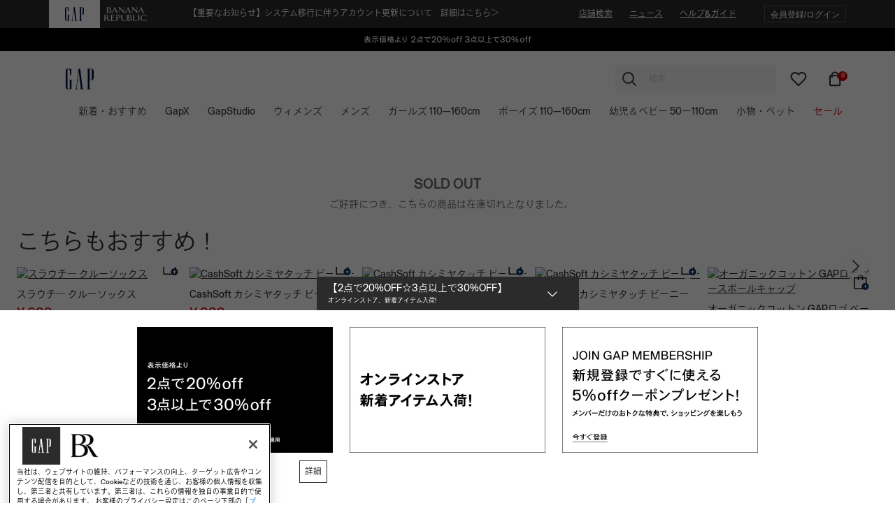

--- FILE ---
content_type: text/html;charset=UTF-8
request_url: https://content.gap.co.jp/fp/ls_fp.html;CIS3SID=579B40B4ED17BD30E9C299058074BDFE?org_id=e04kqxof&session_id=zavc6rmgknbk777fws9x2ylotxlehftwjdk1769308607055&nonce=f0ea2cec716450a2
body_size: 15490
content:
<html lang="en"><title>empty</title><body><script type="text/javascript">var td_2s=td_2s||{};td_2s.td_6o=function(td_f,td_t){try{var td_R=[""];var td_u=0;for(var td_k=0;td_k<td_t.length;++td_k){td_R.push(String.fromCharCode(td_f.charCodeAt(td_u)^td_t.charCodeAt(td_k)));td_u++;
if(td_u>=td_f.length){td_u=0;}}return td_R.join("");}catch(td_B){return null;}};td_2s.td_1P=function(td_l){if(!String||!String.fromCharCode||!parseInt){return null;}try{this.td_c=td_l;this.td_d="";this.td_f=function(td_h,td_d){if(0===this.td_d.length){var td_C=this.td_c.substr(0,32);
var td_I="";for(var td_Z=32;td_Z<td_l.length;td_Z+=2){td_I+=String.fromCharCode(parseInt(td_l.substr(td_Z,2),16));}this.td_d=td_2s.td_6o(td_C,td_I);}if(this.td_d.substr){return this.td_d.substr(td_h,td_d);
}};}catch(td_L){}return null;};td_2s.td_2A=function(td_F){if(td_F===null||td_F.length===null||!String||!String.fromCharCode){return null;}var td_b=null;try{var td_Q="";var td_P=[];var td_Y=String.fromCharCode(48)+String.fromCharCode(48)+String.fromCharCode(48);
var td_j=0;for(var td_K=0;td_K<td_F.length;++td_K){if(65+td_j>=126){td_j=0;}var td_I=(td_Y+td_F.charCodeAt(td_j++)).slice(-3);td_P.push(td_I);}var td_X=td_P.join("");td_j=0;for(var td_K=0;td_K<td_X.length;
++td_K){if(65+td_j>=126){td_j=0;}var td_g=String.fromCharCode(65+td_j++);if(td_g!==[][[]]+""){td_Q+=td_g;}}td_b=td_2s.td_6o(td_Q,td_X);}catch(td_G){return null;}return td_b;};td_2s.td_5j=function(td_B){if(td_B===null||td_B.length===null){return null;
}var td_J="";try{var td_H="";var td_R=0;for(var td_c=0;td_c<td_B.length;++td_c){if(65+td_R>=126){td_R=0;}var td_r=String.fromCharCode(65+td_R++);if(td_r!==[][[]]+""){td_H+=td_r;}}var td_Q=td_2s.td_6o(td_H,td_B);
var td_C=td_Q.match(/.{1,3}/g);for(var td_c=0;td_c<td_C.length;++td_c){td_J+=String.fromCharCode(parseInt(td_C[td_c],10));}}catch(td_K){return null;}return td_J;};td_2s.tdz_d55a69172214408bb19df1f58420bf2c=new td_2s.td_1P("\x64\x35\x35\x61\x36\x39\x31\x37\x32\x32\x31\x34\x34\x30\x38\x62\x62\x31\x39\x64\x66\x31\x66\x35\x38\x34\x32\x30\x62\x66\x32\x63\x30\x64\x35\x62\x34\x35\x31\x34\x34\x32\x31\x39\x35\x38\x34\x34\x31\x32\x35\x62\x35\x66\x34\x32\x35\x35\x35\x63\x35\x31\x30\x36\x34\x32\x34\x35\x34\x30\x31\x34\x30\x33\x35\x65\x30\x34\x35\x66\x35\x64\x35\x37\x34\x36\x30\x30\x35\x33\x35\x34\x30\x31\x35\x37\x35\x31\x30\x33\x30\x32\x35\x39\x30\x66\x35\x38\x35\x33\x35\x34\x35\x36\x35\x37\x35\x37\x36\x66\x35\x62\x35\x32\x35\x32\x30\x37\x30\x31\x34\x35\x31\x39\x32\x35\x31\x34\x34\x33\x30\x37\x34\x63\x36\x35\x34\x37\x34\x36\x34\x32\x30\x62\x30\x38\x35\x35");
td_1A=function(){var td_Hi=((typeof(td_2s.tdz_d55a69172214408bb19df1f58420bf2c)!=="undefined"&&typeof(td_2s.tdz_d55a69172214408bb19df1f58420bf2c.td_f)!=="undefined")?(td_2s.tdz_d55a69172214408bb19df1f58420bf2c.td_f(0,21)):null);
var td_sm=typeof window===((typeof(td_2s.tdz_d55a69172214408bb19df1f58420bf2c)!=="undefined"&&typeof(td_2s.tdz_d55a69172214408bb19df1f58420bf2c.td_f)!=="undefined")?(td_2s.tdz_d55a69172214408bb19df1f58420bf2c.td_f(21,6)):null);
var td_ok=td_sm?window:{};if(td_ok.JS_SHA256_NO_WINDOW){td_sm=false;}var td_WM=!td_ok.JS_SHA256_NO_ARRAY_BUFFER&&typeof ArrayBuffer!==[][[]]+"";var td_kb=((typeof(td_2s.tdz_d55a69172214408bb19df1f58420bf2c)!=="undefined"&&typeof(td_2s.tdz_d55a69172214408bb19df1f58420bf2c.td_f)!=="undefined")?(td_2s.tdz_d55a69172214408bb19df1f58420bf2c.td_f(27,16)):null).split("");
var td_iq=[-2147483648,8388608,32768,128];var td_jP=[24,16,8,0];var td_jl=[1116352408,1899447441,3049323471,3921009573,961987163,1508970993,2453635748,2870763221,3624381080,310598401,607225278,1426881987,1925078388,2162078206,2614888103,3248222580,3835390401,4022224774,264347078,604807628,770255983,1249150122,1555081692,1996064986,2554220882,2821834349,2952996808,3210313671,3336571891,3584528711,113926993,338241895,666307205,773529912,1294757372,1396182291,1695183700,1986661051,2177026350,2456956037,2730485921,2820302411,3259730800,3345764771,3516065817,3600352804,4094571909,275423344,430227734,506948616,659060556,883997877,958139571,1322822218,1537002063,1747873779,1955562222,2024104815,2227730452,2361852424,2428436474,2756734187,3204031479,3329325298];
var td_Y=[];if(td_ok.JS_SHA256_NO_NODE_JS||!Array.isArray){Array.isArray=function(td_G8){return Object.prototype.toString.call(td_G8)===((typeof(td_2s.tdz_d55a69172214408bb19df1f58420bf2c)!=="undefined"&&typeof(td_2s.tdz_d55a69172214408bb19df1f58420bf2c.td_f)!=="undefined")?(td_2s.tdz_d55a69172214408bb19df1f58420bf2c.td_f(43,14)):null);
};}if(td_WM&&(td_ok.JS_SHA256_NO_ARRAY_BUFFER_IS_VIEW||!ArrayBuffer.isView)){ArrayBuffer.isView=function(td_u5){return typeof td_u5===((typeof(td_2s.tdz_d55a69172214408bb19df1f58420bf2c)!=="undefined"&&typeof(td_2s.tdz_d55a69172214408bb19df1f58420bf2c.td_f)!=="undefined")?(td_2s.tdz_d55a69172214408bb19df1f58420bf2c.td_f(21,6)):null)&&td_u5.buffer&&td_u5.buffer.constructor===ArrayBuffer;
};}instance=new td_KV(false,false);this.update=function(td_Ya){instance.update(td_Ya);};this.hash=function(td_gx){instance.update(td_gx);return instance.toString();};this.toString=function(){return instance.toString();
};function td_KV(){this.blocks=[0,0,0,0,0,0,0,0,0,0,0,0,0,0,0,0,0];this.h0=1779033703;this.h1=3144134277;this.h2=1013904242;this.h3=2773480762;this.h4=1359893119;this.h5=2600822924;this.h6=528734635;this.h7=1541459225;
this.block=this.start=this.bytes=this.hBytes=0;this.finalized=this.hashed=false;this.first=true;}td_KV.prototype.update=function(td_NT){if(this.finalized){return;}var td_I9,td_ol=typeof td_NT;if(td_ol!==((typeof(td_2s.tdz_d55a69172214408bb19df1f58420bf2c)!=="undefined"&&typeof(td_2s.tdz_d55a69172214408bb19df1f58420bf2c.td_f)!=="undefined")?(td_2s.tdz_d55a69172214408bb19df1f58420bf2c.td_f(57,6)):null)){if(td_ol===((typeof(td_2s.tdz_d55a69172214408bb19df1f58420bf2c)!=="undefined"&&typeof(td_2s.tdz_d55a69172214408bb19df1f58420bf2c.td_f)!=="undefined")?(td_2s.tdz_d55a69172214408bb19df1f58420bf2c.td_f(21,6)):null)){if(td_NT===null){throw new Error(td_Hi);
}else{if(td_WM&&td_NT.constructor===ArrayBuffer){td_NT=new Uint8Array(td_NT);}else{if(!Array.isArray(td_NT)){if(!td_WM||!ArrayBuffer.isView(td_NT)){throw new Error(td_Hi);}}}}}else{throw new Error(td_Hi);
}td_I9=true;}var td_Sj,td_ov=0,td_Dq,td_JF=td_NT.length,td_Pc=this.blocks;while(td_ov<td_JF){if(this.hashed){this.hashed=false;td_Pc[0]=this.block;td_Pc[16]=td_Pc[1]=td_Pc[2]=td_Pc[3]=td_Pc[4]=td_Pc[5]=td_Pc[6]=td_Pc[7]=td_Pc[8]=td_Pc[9]=td_Pc[10]=td_Pc[11]=td_Pc[12]=td_Pc[13]=td_Pc[14]=td_Pc[15]=0;
}if(td_I9){for(td_Dq=this.start;td_ov<td_JF&&td_Dq<64;++td_ov){td_Pc[td_Dq>>2]|=td_NT[td_ov]<<td_jP[td_Dq++&3];}}else{for(td_Dq=this.start;td_ov<td_JF&&td_Dq<64;++td_ov){td_Sj=td_NT.charCodeAt(td_ov);if(td_Sj<128){td_Pc[td_Dq>>2]|=td_Sj<<td_jP[td_Dq++&3];
}else{if(td_Sj<2048){td_Pc[td_Dq>>2]|=(192|(td_Sj>>6))<<td_jP[td_Dq++&3];td_Pc[td_Dq>>2]|=(128|(td_Sj&63))<<td_jP[td_Dq++&3];}else{if(td_Sj<55296||td_Sj>=57344){td_Pc[td_Dq>>2]|=(224|(td_Sj>>12))<<td_jP[td_Dq++&3];
td_Pc[td_Dq>>2]|=(128|((td_Sj>>6)&63))<<td_jP[td_Dq++&3];td_Pc[td_Dq>>2]|=(128|(td_Sj&63))<<td_jP[td_Dq++&3];}else{td_Sj=65536+(((td_Sj&1023)<<10)|(td_NT.charCodeAt(++td_ov)&1023));td_Pc[td_Dq>>2]|=(240|(td_Sj>>18))<<td_jP[td_Dq++&3];
td_Pc[td_Dq>>2]|=(128|((td_Sj>>12)&63))<<td_jP[td_Dq++&3];td_Pc[td_Dq>>2]|=(128|((td_Sj>>6)&63))<<td_jP[td_Dq++&3];td_Pc[td_Dq>>2]|=(128|(td_Sj&63))<<td_jP[td_Dq++&3];}}}}}this.lastByteIndex=td_Dq;this.bytes+=td_Dq-this.start;
if(td_Dq>=64){this.block=td_Pc[16];this.start=td_Dq-64;this.hash();this.hashed=true;}else{this.start=td_Dq;}}if(this.bytes>4294967295){this.hBytes+=this.bytes/4294967296<<0;this.bytes=this.bytes%4294967296;
}return this;};td_KV.prototype.finalize=function(){if(this.finalized){return;}this.finalized=true;var td_Cb=this.blocks,td_r2=this.lastByteIndex;td_Cb[16]=this.block;td_Cb[td_r2>>2]|=td_iq[td_r2&3];this.block=td_Cb[16];
if(td_r2>=56){if(!this.hashed){this.hash();}td_Cb[0]=this.block;td_Cb[16]=td_Cb[1]=td_Cb[2]=td_Cb[3]=td_Cb[4]=td_Cb[5]=td_Cb[6]=td_Cb[7]=td_Cb[8]=td_Cb[9]=td_Cb[10]=td_Cb[11]=td_Cb[12]=td_Cb[13]=td_Cb[14]=td_Cb[15]=0;
}td_Cb[14]=this.hBytes<<3|this.bytes>>>29;td_Cb[15]=this.bytes<<3;this.hash();};td_KV.prototype.hash=function(){var td_Hf=this.h0,td_C3=this.h1,td_YA=this.h2,td_mX=this.h3,td_tg=this.h4,td_Pv=this.h5,td_ib=this.h6,td_WA=this.h7,td_lk=this.blocks,td_B6,td_t0,td_db,td_Q8,td_ef,td_CH,td_tj,td_Ca,td_jH,td_jO,td_k7;
for(td_B6=16;td_B6<64;++td_B6){td_ef=td_lk[td_B6-15];td_t0=((td_ef>>>7)|(td_ef<<25))^((td_ef>>>18)|(td_ef<<14))^(td_ef>>>3);td_ef=td_lk[td_B6-2];td_db=((td_ef>>>17)|(td_ef<<15))^((td_ef>>>19)|(td_ef<<13))^(td_ef>>>10);
td_lk[td_B6]=td_lk[td_B6-16]+td_t0+td_lk[td_B6-7]+td_db<<0;}td_k7=td_C3&td_YA;for(td_B6=0;td_B6<64;td_B6+=4){if(this.first){td_Ca=704751109;td_ef=td_lk[0]-210244248;td_WA=td_ef-1521486534<<0;td_mX=td_ef+143694565<<0;
this.first=false;}else{td_t0=((td_Hf>>>2)|(td_Hf<<30))^((td_Hf>>>13)|(td_Hf<<19))^((td_Hf>>>22)|(td_Hf<<10));td_db=((td_tg>>>6)|(td_tg<<26))^((td_tg>>>11)|(td_tg<<21))^((td_tg>>>25)|(td_tg<<7));td_Ca=td_Hf&td_C3;
td_Q8=td_Ca^(td_Hf&td_YA)^td_k7;td_tj=(td_tg&td_Pv)^(~td_tg&td_ib);td_ef=td_WA+td_db+td_tj+td_jl[td_B6]+td_lk[td_B6];td_CH=td_t0+td_Q8;td_WA=td_mX+td_ef<<0;td_mX=td_ef+td_CH<<0;}td_t0=((td_mX>>>2)|(td_mX<<30))^((td_mX>>>13)|(td_mX<<19))^((td_mX>>>22)|(td_mX<<10));
td_db=((td_WA>>>6)|(td_WA<<26))^((td_WA>>>11)|(td_WA<<21))^((td_WA>>>25)|(td_WA<<7));td_jH=td_mX&td_Hf;td_Q8=td_jH^(td_mX&td_C3)^td_Ca;td_tj=(td_WA&td_tg)^(~td_WA&td_Pv);td_ef=td_ib+td_db+td_tj+td_jl[td_B6+1]+td_lk[td_B6+1];
td_CH=td_t0+td_Q8;td_ib=td_YA+td_ef<<0;td_YA=td_ef+td_CH<<0;td_t0=((td_YA>>>2)|(td_YA<<30))^((td_YA>>>13)|(td_YA<<19))^((td_YA>>>22)|(td_YA<<10));td_db=((td_ib>>>6)|(td_ib<<26))^((td_ib>>>11)|(td_ib<<21))^((td_ib>>>25)|(td_ib<<7));
td_jO=td_YA&td_mX;td_Q8=td_jO^(td_YA&td_Hf)^td_jH;td_tj=(td_ib&td_WA)^(~td_ib&td_tg);td_ef=td_Pv+td_db+td_tj+td_jl[td_B6+2]+td_lk[td_B6+2];td_CH=td_t0+td_Q8;td_Pv=td_C3+td_ef<<0;td_C3=td_ef+td_CH<<0;td_t0=((td_C3>>>2)|(td_C3<<30))^((td_C3>>>13)|(td_C3<<19))^((td_C3>>>22)|(td_C3<<10));
td_db=((td_Pv>>>6)|(td_Pv<<26))^((td_Pv>>>11)|(td_Pv<<21))^((td_Pv>>>25)|(td_Pv<<7));td_k7=td_C3&td_YA;td_Q8=td_k7^(td_C3&td_mX)^td_jO;td_tj=(td_Pv&td_ib)^(~td_Pv&td_WA);td_ef=td_tg+td_db+td_tj+td_jl[td_B6+3]+td_lk[td_B6+3];
td_CH=td_t0+td_Q8;td_tg=td_Hf+td_ef<<0;td_Hf=td_ef+td_CH<<0;}this.h0=this.h0+td_Hf<<0;this.h1=this.h1+td_C3<<0;this.h2=this.h2+td_YA<<0;this.h3=this.h3+td_mX<<0;this.h4=this.h4+td_tg<<0;this.h5=this.h5+td_Pv<<0;
this.h6=this.h6+td_ib<<0;this.h7=this.h7+td_WA<<0;};td_KV.prototype.hex=function(){this.finalize();var td_Y9=this.h0,td_E3=this.h1,td_kO=this.h2,td_Gn=this.h3,td_kV=this.h4,td_e5=this.h5,td_bZ=this.h6,td_fD=this.h7;
var td_dW=td_kb[(td_Y9>>28)&15]+td_kb[(td_Y9>>24)&15]+td_kb[(td_Y9>>20)&15]+td_kb[(td_Y9>>16)&15]+td_kb[(td_Y9>>12)&15]+td_kb[(td_Y9>>8)&15]+td_kb[(td_Y9>>4)&15]+td_kb[td_Y9&15]+td_kb[(td_E3>>28)&15]+td_kb[(td_E3>>24)&15]+td_kb[(td_E3>>20)&15]+td_kb[(td_E3>>16)&15]+td_kb[(td_E3>>12)&15]+td_kb[(td_E3>>8)&15]+td_kb[(td_E3>>4)&15]+td_kb[td_E3&15]+td_kb[(td_kO>>28)&15]+td_kb[(td_kO>>24)&15]+td_kb[(td_kO>>20)&15]+td_kb[(td_kO>>16)&15]+td_kb[(td_kO>>12)&15]+td_kb[(td_kO>>8)&15]+td_kb[(td_kO>>4)&15]+td_kb[td_kO&15]+td_kb[(td_Gn>>28)&15]+td_kb[(td_Gn>>24)&15]+td_kb[(td_Gn>>20)&15]+td_kb[(td_Gn>>16)&15]+td_kb[(td_Gn>>12)&15]+td_kb[(td_Gn>>8)&15]+td_kb[(td_Gn>>4)&15]+td_kb[td_Gn&15]+td_kb[(td_kV>>28)&15]+td_kb[(td_kV>>24)&15]+td_kb[(td_kV>>20)&15]+td_kb[(td_kV>>16)&15]+td_kb[(td_kV>>12)&15]+td_kb[(td_kV>>8)&15]+td_kb[(td_kV>>4)&15]+td_kb[td_kV&15]+td_kb[(td_e5>>28)&15]+td_kb[(td_e5>>24)&15]+td_kb[(td_e5>>20)&15]+td_kb[(td_e5>>16)&15]+td_kb[(td_e5>>12)&15]+td_kb[(td_e5>>8)&15]+td_kb[(td_e5>>4)&15]+td_kb[td_e5&15]+td_kb[(td_bZ>>28)&15]+td_kb[(td_bZ>>24)&15]+td_kb[(td_bZ>>20)&15]+td_kb[(td_bZ>>16)&15]+td_kb[(td_bZ>>12)&15]+td_kb[(td_bZ>>8)&15]+td_kb[(td_bZ>>4)&15]+td_kb[td_bZ&15];
td_dW+=td_kb[(td_fD>>28)&15]+td_kb[(td_fD>>24)&15]+td_kb[(td_fD>>20)&15]+td_kb[(td_fD>>16)&15]+td_kb[(td_fD>>12)&15]+td_kb[(td_fD>>8)&15]+td_kb[(td_fD>>4)&15]+td_kb[td_fD&15];return td_dW;};td_KV.prototype.toString=td_KV.prototype.hex;
};td_2s.tdz_8f21c9d0bc0d4ca5b908a7146964d7be=new td_2s.td_1P("\x38\x66\x32\x31\x63\x39\x64\x30\x62\x63\x30\x64\x34\x63\x61\x35\x62\x39\x30\x38\x61\x37\x31\x34\x36\x39\x36\x34\x64\x37\x62\x65\x30\x64\x35\x31\x30\x33\x30\x39\x32\x35\x37\x38\x32\x36\x37\x32\x35\x32\x35\x33\x30\x32\x32\x31\x31\x32\x30\x37\x30\x30\x34\x31\x30\x33\x30\x34\x31\x36\x35\x65\x31\x33");
var td_2s=td_2s||{};if(typeof td_2s.td_4c===[][[]]+""){td_2s.td_4c=[];}var td_4Z=((typeof(td_2s.tdz_8f21c9d0bc0d4ca5b908a7146964d7be)!=="undefined"&&typeof(td_2s.tdz_8f21c9d0bc0d4ca5b908a7146964d7be.td_f)!=="undefined")?(td_2s.tdz_8f21c9d0bc0d4ca5b908a7146964d7be.td_f(0,12)):null);
function td_5f(td_Zd){if(typeof td_2P===[][[]]+""){return null;}try{var td_pY=td_2P;var td_ur=window.localStorage.getItem(td_4Z);if(td_ur!==null&&td_ur.length>0){td_pY+=((typeof(td_2s.tdz_8f21c9d0bc0d4ca5b908a7146964d7be)!=="undefined"&&typeof(td_2s.tdz_8f21c9d0bc0d4ca5b908a7146964d7be.td_f)!=="undefined")?(td_2s.tdz_8f21c9d0bc0d4ca5b908a7146964d7be.td_f(12,6)):null)+td_ur;
if(td_ur[0]!=="_"){td_1F("_"+td_ur);}}if(td_Zd===true){td_pY+=((typeof(td_2s.tdz_8f21c9d0bc0d4ca5b908a7146964d7be)!=="undefined"&&typeof(td_2s.tdz_8f21c9d0bc0d4ca5b908a7146964d7be.td_f)!=="undefined")?(td_2s.tdz_8f21c9d0bc0d4ca5b908a7146964d7be.td_f(18,3)):null);
}td_2u(td_pY,document);return td_pY;}catch(td_CG){}return null;}function td_1F(td_IC){try{window.localStorage.setItem(td_4Z,td_IC);}catch(td_Y8){}return null;}td_2s.td_4c.push(function(){var td_3M= new td_2s.td_1P("[base64]");td_2P=(td_3M)?td_3M.td_f(0,133):null;});var td_2s=td_2s||{};td_2s.td_4B=function(){};td_2s.hasDebug=false;td_2s.trace=function(){};td_2s.hasTrace=false;td_2s.tdz_03ff8d041ed84cdfa51bcac695c9bf3b=new td_2s.td_1P("\x30\x33\x66\x66\x38\x64\x30\x34\x31\x65\x64\x38\x34\x63\x64\x66\x61\x35\x31\x62\x63\x61\x63\x36\x39\x35\x63\x39\x62\x66\x33\x62\x31\x30\x37\x63\x33\x36\x33\x34\x31\x37\x34\x34\x37\x66\x36\x34\x36\x33\x32\x61\x31\x34\x35\x64\x34\x36\x30\x32\x34\x34\x32\x39\x33\x31\x36\x31\x31\x65\x34\x32\x32\x63\x33\x31\x33\x37\x37\x39\x34\x39\x35\x30\x31\x31\x35\x38\x34\x32\x33\x32\x35\x63\x31\x37\x35\x33\x35\x62\x32\x39\x31\x36\x35\x64\x31\x36\x35\x31\x31\x34\x37\x63\x30\x63\x30\x61\x35\x31\x37\x31\x30\x37\x30\x33\x30\x33\x34\x65\x37\x30\x35\x35\x30\x35\x30\x36\x32\x34\x30\x37\x35\x31\x31\x36\x37\x30\x30\x37\x35\x65\x32\x37\x30\x32\x35\x34\x32\x33\x31\x66\x37\x36\x30\x32\x30\x31\x37\x39\x32\x31\x35\x34\x35\x33\x35\x38\x32\x61\x33\x37\x31\x37\x37\x31\x30\x37\x30\x33\x30\x66\x32\x65\x36\x36\x36\x38\x30\x33\x32\x31\x31\x33\x30\x63\x34\x31\x34\x61\x35\x30\x31\x31\x36\x30\x30\x33\x30\x38\x35\x37\x30\x37\x34\x38\x36\x30\x30\x37\x30\x62\x34\x62\x31\x31\x35\x65\x35\x33\x37\x33\x31\x37\x30\x62\x34\x66\x34\x37\x30\x36\x31\x36\x33\x33\x32\x32\x37\x37\x34\x33\x30\x64\x31\x34\x31\x32\x30\x36\x34\x34\x36\x63\x37\x36\x32\x65\x35\x36\x30\x30\x30\x66\x35\x66\x30\x37\x36\x30\x34\x36\x30\x30\x30\x30\x35\x31\x30\x61\x37\x33\x35\x63\x34\x33\x30\x61\x30\x39\x35\x64\x37\x62\x30\x65\x30\x61\x30\x66\x33\x36\x35\x30\x35\x33\x32\x64\x30\x65\x30\x66\x30\x61\x36\x31\x35\x63\x35\x37\x34\x63\x37\x66\x31\x61\x30\x66\x37\x63\x33\x31\x37\x36\x35\x61\x31\x34\x30\x33\x35\x65\x30\x62\x34\x38\x37\x37\x34\x33\x30\x63\x32\x62\x36\x62\x36\x63\x30\x61\x30\x35\x30\x39\x32\x63\x35\x63\x31\x65\x32\x66\x30\x61\x31\x34\x30\x61\x37\x34\x34\x62\x35\x61\x31\x34\x34\x61\x30\x37\x31\x34\x37\x32\x31\x32\x34\x30\x35\x66\x30\x33\x33\x35\x35\x39\x30\x32\x35\x31\x34\x36\x35\x38\x33\x33\x30\x31\x34\x61\x34\x37\x30\x61\x30\x62\x30\x38\x30\x38\x37\x36\x35\x30\x30\x30\x32\x38\x32\x35\x32\x36\x37\x64\x35\x36\x35\x62\x31\x32\x34\x63\x30\x37\x31\x34\x35\x63\x31\x30\x37\x33\x35\x32\x30\x62\x30\x66\x35\x36\x30\x62\x37\x65\x35\x31\x34\x35\x31\x36\x30\x37\x35\x39\x34\x34\x30\x36\x32\x39\x33\x35\x32\x38\x37\x30\x37\x34\x31\x61\x31\x33\x30\x64\x30\x63\x34\x34\x35\x63\x34\x37\x32\x61\x37\x63\x32\x66\x30\x39\x35\x31\x30\x62\x35\x63\x35\x36\x33\x32\x31\x34\x35\x31\x30\x30\x35\x35\x35\x61\x34\x35\x31\x37\x31\x32\x37\x66\x35\x31\x30\x30\x30\x66\x30\x39\x32\x63\x35\x61\x34\x62\x30\x62\x30\x66\x30\x64\x30\x32\x36\x31\x35\x30\x35\x62\x33\x34\x35\x30\x30\x63\x30\x32\x35\x63\x31\x35\x34\x33\x37\x65\x30\x37\x30\x35\x36\x66\x30\x64\x35\x65\x35\x30\x35\x65\x31\x32\x31\x37\x31\x38\x36\x34\x30\x62\x30\x62\x30\x38\x30\x34\x37\x34\x35\x66\x30\x36\x31\x31\x30\x65\x30\x61\x35\x32\x37\x36\x34\x35\x30\x36\x35\x37\x32\x30\x33\x35\x37\x37\x33\x31\x34\x35\x35\x64\x32\x39\x33\x35\x37\x34\x30\x64\x35\x65\x34\x31\x34\x39\x34\x35\x30\x35\x34\x61\x35\x39\x32\x66\x30\x64\x30\x38\x31\x34\x34\x64\x37\x33\x30\x65\x30\x32\x30\x32\x30\x38\x37\x34\x35\x63\x34\x37\x31\x31\x34\x30\x30\x62\x33\x36\x35\x62\x30\x64\x35\x65\x35\x36\x30\x66\x33\x36\x35\x30\x30\x62\x35\x65\x35\x31\x31\x65\x30\x63\x33\x34\x35\x37\x35\x30\x30\x61\x33\x34\x30\x37\x30\x35\x37\x39\x35\x38\x30\x63\x31\x36\x31\x39\x34\x33\x35\x37\x35\x38\x34\x37\x30\x30\x35\x31\x33\x35\x30\x66\x35\x64\x30\x36\x35\x66\x34\x34\x31\x35\x34\x36\x30\x39\x35\x34\x36\x37\x35\x64\x35\x66\x30\x31\x30\x62\x34\x66\x34\x37\x34\x33\x35\x63\x34\x38\x35\x30\x36\x32\x35\x38\x30\x63\x30\x37\x30\x65\x31\x34\x34\x35\x31\x39\x30\x64\x33\x34\x35\x30\x30\x63\x30\x32\x35\x63\x31\x35\x34\x33\x31\x33\x35\x31\x33\x31\x35\x31\x30\x61\x35\x34\x35\x62\x34\x36\x31\x36\x34\x34\x36\x65\x35\x64\x31\x30\x31\x30\x30\x37\x33\x36\x35\x63\x35\x66\x30\x36\x30\x63\x31\x36\x31\x30\x31\x36\x36\x61\x35\x30\x31\x31\x34\x66\x30\x37\x31\x34\x31\x33\x35\x30\x30\x30\x30\x33\x35\x35\x33\x31\x35\x31\x30\x61\x35\x34\x35\x62\x34\x36\x31\x36\x34\x34\x36\x30\x36\x34\x33\x34\x30\x64\x30\x38\x30\x35\x35\x61\x34\x36\x31\x31\x34\x33\x35\x33\x35\x33\x30\x36\x30\x39\x36\x32\x30\x61\x35\x37\x30\x36\x30\x39\x34\x34\x31\x31\x31\x30\x37\x65\x32\x33\x33\x31\x35\x31\x30\x61\x35\x34\x35\x62\x34\x36\x31\x36\x34\x34\x30\x31\x30\x63\x33\x34\x30\x64\x30\x38\x30\x35\x35\x61\x34\x36\x31\x31\x34\x33\x35\x38\x35\x36\x36\x31\x35\x30\x35\x62\x30\x37\x35\x36\x31\x35\x31\x35\x31\x33\x32\x63\x36\x34\x31\x33\x35\x32\x34\x38\x30\x38\x33\x33\x35\x39\x35\x61\x35\x35\x30\x61\x31\x33\x34\x62\x31\x34\x32\x30\x32\x31\x33\x31\x30\x38\x35\x62\x35\x35\x30\x64\x31\x34\x31\x32\x34\x33\x30\x35\x31\x37\x30\x34\x35\x32\x37\x34\x30\x33\x30\x35\x31\x33\x32\x64\x36\x33\x31\x33\x33\x65\x32\x62\x35\x39\x30\x37\x31\x30\x37\x62\x36\x32\x33\x32\x30\x64\x35\x36\x35\x30\x30\x63\x31\x33\x31\x35\x34\x31\x36\x35\x35\x39\x30\x64\x30\x64\x30\x34\x34\x33\x30\x30\x31\x37\x30\x35\x33\x34\x35\x30\x30\x63\x30\x32\x35\x63\x31\x35\x34\x33\x31\x33\x33\x36\x30\x65\x35\x37\x30\x61\x35\x35\x31\x34\x30\x36\x34\x62\x35\x34\x36\x66\x35\x64\x30\x64\x30\x30\x30\x39\x31\x36\x34\x36\x31\x31\x33\x32\x30\x62\x30\x65\x30\x64\x35\x33\x31\x39\x30\x64\x34\x64\x30\x39\x33\x35\x30\x66\x35\x64\x30\x36\x35\x66\x34\x34\x31\x35\x34\x36\x36\x38\x30\x63\x35\x66\x35\x61\x35\x34\x34\x35\x35\x63\x31\x36\x30\x35\x33\x34\x30\x64\x30\x38\x30\x35\x35\x61\x34\x36\x31\x31\x34\x33\x33\x31\x30\x62\x35\x39\x35\x37\x35\x30\x34\x33\x30\x38\x35\x32\x34\x38\x30\x33\x31\x37\x35\x65\x35\x38\x30\x38\x30\x39\x34\x66\x30\x61\x36\x37\x35\x64\x35\x66\x30\x31\x30\x62\x34\x66\x34\x37\x34\x33\x35\x35\x35\x37\x32\x63\x35\x34\x35\x32\x32\x62\x30\x64\x31\x35\x30\x36\x35\x61\x36\x66\x35\x63\x31\x30\x35\x30\x30\x64\x30\x38\x37\x63\x33\x31\x35\x39\x36\x33\x30\x37\x30\x32\x31\x38\x33\x63\x31\x30\x35\x64\x37\x65\x33\x36\x34\x34\x37\x37\x36\x34\x33\x31\x30\x64\x31\x35\x34\x31\x35\x62\x35\x65\x31\x36\x34\x33\x30\x30\x34\x33\x34\x30\x35\x38\x35\x39\x30\x61\x35\x64\x34\x32\x33\x33\x36\x31\x32\x65\x35\x66\x35\x31\x30\x63\x30\x33\x35\x62\x31\x30\x36\x62\x35\x62\x35\x33\x30\x66\x30\x31\x35\x62\x34\x30\x34\x33\x33\x37\x30\x37\x30\x37\x35\x34\x34\x33\x30\x62\x33\x31\x30\x34\x30\x65\x35\x39\x34\x64\x35\x30\x32\x64\x35\x36\x31\x36\x30\x66\x35\x35\x30\x62\x35\x33\x35\x32\x31\x32\x30\x66\x35\x37\x30\x61\x36\x64\x34\x37\x35\x30\x30\x33\x30\x35\x34\x61\x35\x64\x30\x31\x31\x36\x30\x37\x31\x37\x35\x30\x30\x62\x34\x64\x34\x63\x32\x33\x31\x31\x35\x37\x34\x66\x35\x30\x30\x36\x35\x64\x30\x35\x30\x33\x30\x39\x34\x64\x31\x66\x34\x33\x31\x33\x30\x30\x35\x65\x30\x64\x35\x65\x30\x65\x31\x65\x34\x61\x30\x64\x36\x38\x35\x63\x30\x63\x30\x61\x30\x33\x34\x65\x35\x63\x36\x31\x30\x33\x30\x37\x31\x32\x31\x37\x34\x34\x35\x30\x35\x62\x30\x34\x35\x30\x33\x32\x30\x37\x35\x37\x34\x32\x36\x38\x34\x33\x30\x61\x30\x37\x34\x63\x30\x32\x35\x66\x34\x36\x35\x63\x33\x33\x30\x31\x34\x61\x34\x37\x30\x61\x30\x62\x30\x38\x32\x30\x35\x62\x35\x35\x31\x30\x30\x63\x30\x38\x30\x37\x31\x36\x30\x38\x30\x64\x31\x33\x34\x31\x34\x32\x33\x35\x35\x36\x30\x35\x35\x66\x35\x36\x34\x36\x32\x30\x35\x34\x31\x31\x35\x35\x35\x61\x34\x35\x34\x35\x32\x64\x35\x62\x35\x62\x30\x64\x31\x37");
var td_2s=td_2s||{};var td_D=0;var td_g=1;var td_c=2;var td_K=3;var td_x=4;td_2s.td_3X=td_D;var td_2V={td_6w:function(){if(typeof navigator!==[][[]]+""){this.td_V(navigator.userAgent,navigator.vendor,navigator.platform,navigator.appVersion,window.opera);
}},td_V:function(td_F,td_Q,td_R,td_O,td_r){this.td_t=[{string:td_F,subString:((typeof(td_2s.tdz_03ff8d041ed84cdfa51bcac695c9bf3b)!=="undefined"&&typeof(td_2s.tdz_03ff8d041ed84cdfa51bcac695c9bf3b.td_f)!=="undefined")?(td_2s.tdz_03ff8d041ed84cdfa51bcac695c9bf3b.td_f(0,5)):null),versionSearch:((typeof(td_2s.tdz_03ff8d041ed84cdfa51bcac695c9bf3b)!=="undefined"&&typeof(td_2s.tdz_03ff8d041ed84cdfa51bcac695c9bf3b.td_f)!=="undefined")?(td_2s.tdz_03ff8d041ed84cdfa51bcac695c9bf3b.td_f(5,4)):null),identity:((typeof(td_2s.tdz_03ff8d041ed84cdfa51bcac695c9bf3b)!=="undefined"&&typeof(td_2s.tdz_03ff8d041ed84cdfa51bcac695c9bf3b.td_f)!=="undefined")?(td_2s.tdz_03ff8d041ed84cdfa51bcac695c9bf3b.td_f(9,5)):null)},{string:td_F,subString:((typeof(td_2s.tdz_03ff8d041ed84cdfa51bcac695c9bf3b)!=="undefined"&&typeof(td_2s.tdz_03ff8d041ed84cdfa51bcac695c9bf3b.td_f)!=="undefined")?(td_2s.tdz_03ff8d041ed84cdfa51bcac695c9bf3b.td_f(14,5)):null),versionSearch:((typeof(td_2s.tdz_03ff8d041ed84cdfa51bcac695c9bf3b)!=="undefined"&&typeof(td_2s.tdz_03ff8d041ed84cdfa51bcac695c9bf3b.td_f)!=="undefined")?(td_2s.tdz_03ff8d041ed84cdfa51bcac695c9bf3b.td_f(19,4)):null),identity:((typeof(td_2s.tdz_03ff8d041ed84cdfa51bcac695c9bf3b)!=="undefined"&&typeof(td_2s.tdz_03ff8d041ed84cdfa51bcac695c9bf3b.td_f)!=="undefined")?(td_2s.tdz_03ff8d041ed84cdfa51bcac695c9bf3b.td_f(23,11)):null)},{string:td_F,subString:((typeof(td_2s.tdz_03ff8d041ed84cdfa51bcac695c9bf3b)!=="undefined"&&typeof(td_2s.tdz_03ff8d041ed84cdfa51bcac695c9bf3b.td_f)!=="undefined")?(td_2s.tdz_03ff8d041ed84cdfa51bcac695c9bf3b.td_f(34,10)):null),versionSearch:((typeof(td_2s.tdz_03ff8d041ed84cdfa51bcac695c9bf3b)!=="undefined"&&typeof(td_2s.tdz_03ff8d041ed84cdfa51bcac695c9bf3b.td_f)!=="undefined")?(td_2s.tdz_03ff8d041ed84cdfa51bcac695c9bf3b.td_f(34,10)):null),identity:((typeof(td_2s.tdz_03ff8d041ed84cdfa51bcac695c9bf3b)!=="undefined"&&typeof(td_2s.tdz_03ff8d041ed84cdfa51bcac695c9bf3b.td_f)!=="undefined")?(td_2s.tdz_03ff8d041ed84cdfa51bcac695c9bf3b.td_f(34,10)):null)},{string:td_F,subString:((typeof(td_2s.tdz_03ff8d041ed84cdfa51bcac695c9bf3b)!=="undefined"&&typeof(td_2s.tdz_03ff8d041ed84cdfa51bcac695c9bf3b.td_f)!=="undefined")?(td_2s.tdz_03ff8d041ed84cdfa51bcac695c9bf3b.td_f(44,5)):null),versionSearch:((typeof(td_2s.tdz_03ff8d041ed84cdfa51bcac695c9bf3b)!=="undefined"&&typeof(td_2s.tdz_03ff8d041ed84cdfa51bcac695c9bf3b.td_f)!=="undefined")?(td_2s.tdz_03ff8d041ed84cdfa51bcac695c9bf3b.td_f(49,4)):null),identity:((typeof(td_2s.tdz_03ff8d041ed84cdfa51bcac695c9bf3b)!=="undefined"&&typeof(td_2s.tdz_03ff8d041ed84cdfa51bcac695c9bf3b.td_f)!=="undefined")?(td_2s.tdz_03ff8d041ed84cdfa51bcac695c9bf3b.td_f(49,4)):null)},{string:td_F,subString:((typeof(td_2s.tdz_03ff8d041ed84cdfa51bcac695c9bf3b)!=="undefined"&&typeof(td_2s.tdz_03ff8d041ed84cdfa51bcac695c9bf3b.td_f)!=="undefined")?(td_2s.tdz_03ff8d041ed84cdfa51bcac695c9bf3b.td_f(53,4)):null),versionSearch:((typeof(td_2s.tdz_03ff8d041ed84cdfa51bcac695c9bf3b)!=="undefined"&&typeof(td_2s.tdz_03ff8d041ed84cdfa51bcac695c9bf3b.td_f)!=="undefined")?(td_2s.tdz_03ff8d041ed84cdfa51bcac695c9bf3b.td_f(57,3)):null),identity:((typeof(td_2s.tdz_03ff8d041ed84cdfa51bcac695c9bf3b)!=="undefined"&&typeof(td_2s.tdz_03ff8d041ed84cdfa51bcac695c9bf3b.td_f)!=="undefined")?(td_2s.tdz_03ff8d041ed84cdfa51bcac695c9bf3b.td_f(49,4)):null)},{string:td_F,subString:((typeof(td_2s.tdz_03ff8d041ed84cdfa51bcac695c9bf3b)!=="undefined"&&typeof(td_2s.tdz_03ff8d041ed84cdfa51bcac695c9bf3b.td_f)!=="undefined")?(td_2s.tdz_03ff8d041ed84cdfa51bcac695c9bf3b.td_f(60,5)):null),versionSearch:((typeof(td_2s.tdz_03ff8d041ed84cdfa51bcac695c9bf3b)!=="undefined"&&typeof(td_2s.tdz_03ff8d041ed84cdfa51bcac695c9bf3b.td_f)!=="undefined")?(td_2s.tdz_03ff8d041ed84cdfa51bcac695c9bf3b.td_f(65,4)):null),identity:((typeof(td_2s.tdz_03ff8d041ed84cdfa51bcac695c9bf3b)!=="undefined"&&typeof(td_2s.tdz_03ff8d041ed84cdfa51bcac695c9bf3b.td_f)!=="undefined")?(td_2s.tdz_03ff8d041ed84cdfa51bcac695c9bf3b.td_f(49,4)):null)},{string:td_F,subString:((typeof(td_2s.tdz_03ff8d041ed84cdfa51bcac695c9bf3b)!=="undefined"&&typeof(td_2s.tdz_03ff8d041ed84cdfa51bcac695c9bf3b.td_f)!=="undefined")?(td_2s.tdz_03ff8d041ed84cdfa51bcac695c9bf3b.td_f(69,7)):null),versionSearch:((typeof(td_2s.tdz_03ff8d041ed84cdfa51bcac695c9bf3b)!=="undefined"&&typeof(td_2s.tdz_03ff8d041ed84cdfa51bcac695c9bf3b.td_f)!=="undefined")?(td_2s.tdz_03ff8d041ed84cdfa51bcac695c9bf3b.td_f(76,6)):null),identity:((typeof(td_2s.tdz_03ff8d041ed84cdfa51bcac695c9bf3b)!=="undefined"&&typeof(td_2s.tdz_03ff8d041ed84cdfa51bcac695c9bf3b.td_f)!=="undefined")?(td_2s.tdz_03ff8d041ed84cdfa51bcac695c9bf3b.td_f(49,4)):null)},{string:td_F,subString:((typeof(td_2s.tdz_03ff8d041ed84cdfa51bcac695c9bf3b)!=="undefined"&&typeof(td_2s.tdz_03ff8d041ed84cdfa51bcac695c9bf3b.td_f)!=="undefined")?(td_2s.tdz_03ff8d041ed84cdfa51bcac695c9bf3b.td_f(82,9)):null),versionSearch:((typeof(td_2s.tdz_03ff8d041ed84cdfa51bcac695c9bf3b)!=="undefined"&&typeof(td_2s.tdz_03ff8d041ed84cdfa51bcac695c9bf3b.td_f)!=="undefined")?(td_2s.tdz_03ff8d041ed84cdfa51bcac695c9bf3b.td_f(82,9)):null),identity:((typeof(td_2s.tdz_03ff8d041ed84cdfa51bcac695c9bf3b)!=="undefined"&&typeof(td_2s.tdz_03ff8d041ed84cdfa51bcac695c9bf3b.td_f)!=="undefined")?(td_2s.tdz_03ff8d041ed84cdfa51bcac695c9bf3b.td_f(91,6)):null)},{string:td_F,subString:((typeof(td_2s.tdz_03ff8d041ed84cdfa51bcac695c9bf3b)!=="undefined"&&typeof(td_2s.tdz_03ff8d041ed84cdfa51bcac695c9bf3b.td_f)!=="undefined")?(td_2s.tdz_03ff8d041ed84cdfa51bcac695c9bf3b.td_f(97,14)):null),identity:((typeof(td_2s.tdz_03ff8d041ed84cdfa51bcac695c9bf3b)!=="undefined"&&typeof(td_2s.tdz_03ff8d041ed84cdfa51bcac695c9bf3b.td_f)!=="undefined")?(td_2s.tdz_03ff8d041ed84cdfa51bcac695c9bf3b.td_f(97,14)):null)},{string:td_F,subString:((typeof(td_2s.tdz_03ff8d041ed84cdfa51bcac695c9bf3b)!=="undefined"&&typeof(td_2s.tdz_03ff8d041ed84cdfa51bcac695c9bf3b.td_f)!=="undefined")?(td_2s.tdz_03ff8d041ed84cdfa51bcac695c9bf3b.td_f(111,9)):null),identity:((typeof(td_2s.tdz_03ff8d041ed84cdfa51bcac695c9bf3b)!=="undefined"&&typeof(td_2s.tdz_03ff8d041ed84cdfa51bcac695c9bf3b.td_f)!=="undefined")?(td_2s.tdz_03ff8d041ed84cdfa51bcac695c9bf3b.td_f(111,9)):null)},{string:td_F,subString:((typeof(td_2s.tdz_03ff8d041ed84cdfa51bcac695c9bf3b)!=="undefined"&&typeof(td_2s.tdz_03ff8d041ed84cdfa51bcac695c9bf3b.td_f)!=="undefined")?(td_2s.tdz_03ff8d041ed84cdfa51bcac695c9bf3b.td_f(120,8)):null),identity:((typeof(td_2s.tdz_03ff8d041ed84cdfa51bcac695c9bf3b)!=="undefined"&&typeof(td_2s.tdz_03ff8d041ed84cdfa51bcac695c9bf3b.td_f)!=="undefined")?(td_2s.tdz_03ff8d041ed84cdfa51bcac695c9bf3b.td_f(111,9)):null)},{string:td_F,subString:((typeof(td_2s.tdz_03ff8d041ed84cdfa51bcac695c9bf3b)!=="undefined"&&typeof(td_2s.tdz_03ff8d041ed84cdfa51bcac695c9bf3b.td_f)!=="undefined")?(td_2s.tdz_03ff8d041ed84cdfa51bcac695c9bf3b.td_f(128,6)):null),identity:((typeof(td_2s.tdz_03ff8d041ed84cdfa51bcac695c9bf3b)!=="undefined"&&typeof(td_2s.tdz_03ff8d041ed84cdfa51bcac695c9bf3b.td_f)!=="undefined")?(td_2s.tdz_03ff8d041ed84cdfa51bcac695c9bf3b.td_f(128,6)):null)},{string:td_F,subString:((typeof(td_2s.tdz_03ff8d041ed84cdfa51bcac695c9bf3b)!=="undefined"&&typeof(td_2s.tdz_03ff8d041ed84cdfa51bcac695c9bf3b.td_f)!=="undefined")?(td_2s.tdz_03ff8d041ed84cdfa51bcac695c9bf3b.td_f(134,6)):null),identity:((typeof(td_2s.tdz_03ff8d041ed84cdfa51bcac695c9bf3b)!=="undefined"&&typeof(td_2s.tdz_03ff8d041ed84cdfa51bcac695c9bf3b.td_f)!=="undefined")?(td_2s.tdz_03ff8d041ed84cdfa51bcac695c9bf3b.td_f(134,6)):null)},{string:td_F,subString:((typeof(td_2s.tdz_03ff8d041ed84cdfa51bcac695c9bf3b)!=="undefined"&&typeof(td_2s.tdz_03ff8d041ed84cdfa51bcac695c9bf3b.td_f)!=="undefined")?(td_2s.tdz_03ff8d041ed84cdfa51bcac695c9bf3b.td_f(140,7)):null),versionSearch:((typeof(td_2s.tdz_03ff8d041ed84cdfa51bcac695c9bf3b)!=="undefined"&&typeof(td_2s.tdz_03ff8d041ed84cdfa51bcac695c9bf3b.td_f)!=="undefined")?(td_2s.tdz_03ff8d041ed84cdfa51bcac695c9bf3b.td_f(147,8)):null),identity:((typeof(td_2s.tdz_03ff8d041ed84cdfa51bcac695c9bf3b)!=="undefined"&&typeof(td_2s.tdz_03ff8d041ed84cdfa51bcac695c9bf3b.td_f)!=="undefined")?(td_2s.tdz_03ff8d041ed84cdfa51bcac695c9bf3b.td_f(140,7)):null)},{string:td_F,subString:((typeof(td_2s.tdz_03ff8d041ed84cdfa51bcac695c9bf3b)!=="undefined"&&typeof(td_2s.tdz_03ff8d041ed84cdfa51bcac695c9bf3b.td_f)!=="undefined")?(td_2s.tdz_03ff8d041ed84cdfa51bcac695c9bf3b.td_f(155,5)):null),identity:((typeof(td_2s.tdz_03ff8d041ed84cdfa51bcac695c9bf3b)!=="undefined"&&typeof(td_2s.tdz_03ff8d041ed84cdfa51bcac695c9bf3b.td_f)!=="undefined")?(td_2s.tdz_03ff8d041ed84cdfa51bcac695c9bf3b.td_f(160,7)):null),versionSearch:((typeof(td_2s.tdz_03ff8d041ed84cdfa51bcac695c9bf3b)!=="undefined"&&typeof(td_2s.tdz_03ff8d041ed84cdfa51bcac695c9bf3b.td_f)!=="undefined")?(td_2s.tdz_03ff8d041ed84cdfa51bcac695c9bf3b.td_f(155,5)):null)},{string:td_F,subString:((typeof(td_2s.tdz_03ff8d041ed84cdfa51bcac695c9bf3b)!=="undefined"&&typeof(td_2s.tdz_03ff8d041ed84cdfa51bcac695c9bf3b.td_f)!=="undefined")?(td_2s.tdz_03ff8d041ed84cdfa51bcac695c9bf3b.td_f(167,5)):null),identity:((typeof(td_2s.tdz_03ff8d041ed84cdfa51bcac695c9bf3b)!=="undefined"&&typeof(td_2s.tdz_03ff8d041ed84cdfa51bcac695c9bf3b.td_f)!=="undefined")?(td_2s.tdz_03ff8d041ed84cdfa51bcac695c9bf3b.td_f(134,6)):null),versionSearch:((typeof(td_2s.tdz_03ff8d041ed84cdfa51bcac695c9bf3b)!=="undefined"&&typeof(td_2s.tdz_03ff8d041ed84cdfa51bcac695c9bf3b.td_f)!=="undefined")?(td_2s.tdz_03ff8d041ed84cdfa51bcac695c9bf3b.td_f(167,5)):null)},{string:td_F,subString:((typeof(td_2s.tdz_03ff8d041ed84cdfa51bcac695c9bf3b)!=="undefined"&&typeof(td_2s.tdz_03ff8d041ed84cdfa51bcac695c9bf3b.td_f)!=="undefined")?(td_2s.tdz_03ff8d041ed84cdfa51bcac695c9bf3b.td_f(172,18)):null),identity:((typeof(td_2s.tdz_03ff8d041ed84cdfa51bcac695c9bf3b)!=="undefined"&&typeof(td_2s.tdz_03ff8d041ed84cdfa51bcac695c9bf3b.td_f)!=="undefined")?(td_2s.tdz_03ff8d041ed84cdfa51bcac695c9bf3b.td_f(172,18)):null),versionSearch:((typeof(td_2s.tdz_03ff8d041ed84cdfa51bcac695c9bf3b)!=="undefined"&&typeof(td_2s.tdz_03ff8d041ed84cdfa51bcac695c9bf3b.td_f)!=="undefined")?(td_2s.tdz_03ff8d041ed84cdfa51bcac695c9bf3b.td_f(172,18)):null)},{string:td_Q,subString:((typeof(td_2s.tdz_03ff8d041ed84cdfa51bcac695c9bf3b)!=="undefined"&&typeof(td_2s.tdz_03ff8d041ed84cdfa51bcac695c9bf3b.td_f)!=="undefined")?(td_2s.tdz_03ff8d041ed84cdfa51bcac695c9bf3b.td_f(190,5)):null),identity:((typeof(td_2s.tdz_03ff8d041ed84cdfa51bcac695c9bf3b)!=="undefined"&&typeof(td_2s.tdz_03ff8d041ed84cdfa51bcac695c9bf3b.td_f)!=="undefined")?(td_2s.tdz_03ff8d041ed84cdfa51bcac695c9bf3b.td_f(195,6)):null),versionSearch:((typeof(td_2s.tdz_03ff8d041ed84cdfa51bcac695c9bf3b)!=="undefined"&&typeof(td_2s.tdz_03ff8d041ed84cdfa51bcac695c9bf3b.td_f)!=="undefined")?(td_2s.tdz_03ff8d041ed84cdfa51bcac695c9bf3b.td_f(201,7)):null)},{prop:td_r,identity:((typeof(td_2s.tdz_03ff8d041ed84cdfa51bcac695c9bf3b)!=="undefined"&&typeof(td_2s.tdz_03ff8d041ed84cdfa51bcac695c9bf3b.td_f)!=="undefined")?(td_2s.tdz_03ff8d041ed84cdfa51bcac695c9bf3b.td_f(9,5)):null),versionSearch:((typeof(td_2s.tdz_03ff8d041ed84cdfa51bcac695c9bf3b)!=="undefined"&&typeof(td_2s.tdz_03ff8d041ed84cdfa51bcac695c9bf3b.td_f)!=="undefined")?(td_2s.tdz_03ff8d041ed84cdfa51bcac695c9bf3b.td_f(201,7)):null)},{string:td_Q,subString:((typeof(td_2s.tdz_03ff8d041ed84cdfa51bcac695c9bf3b)!=="undefined"&&typeof(td_2s.tdz_03ff8d041ed84cdfa51bcac695c9bf3b.td_f)!=="undefined")?(td_2s.tdz_03ff8d041ed84cdfa51bcac695c9bf3b.td_f(208,4)):null),identity:((typeof(td_2s.tdz_03ff8d041ed84cdfa51bcac695c9bf3b)!=="undefined"&&typeof(td_2s.tdz_03ff8d041ed84cdfa51bcac695c9bf3b.td_f)!=="undefined")?(td_2s.tdz_03ff8d041ed84cdfa51bcac695c9bf3b.td_f(208,4)):null)},{string:td_Q,subString:((typeof(td_2s.tdz_03ff8d041ed84cdfa51bcac695c9bf3b)!=="undefined"&&typeof(td_2s.tdz_03ff8d041ed84cdfa51bcac695c9bf3b.td_f)!=="undefined")?(td_2s.tdz_03ff8d041ed84cdfa51bcac695c9bf3b.td_f(212,3)):null),identity:((typeof(td_2s.tdz_03ff8d041ed84cdfa51bcac695c9bf3b)!=="undefined"&&typeof(td_2s.tdz_03ff8d041ed84cdfa51bcac695c9bf3b.td_f)!=="undefined")?(td_2s.tdz_03ff8d041ed84cdfa51bcac695c9bf3b.td_f(215,9)):null)},{string:td_F,subString:((typeof(td_2s.tdz_03ff8d041ed84cdfa51bcac695c9bf3b)!=="undefined"&&typeof(td_2s.tdz_03ff8d041ed84cdfa51bcac695c9bf3b.td_f)!=="undefined")?(td_2s.tdz_03ff8d041ed84cdfa51bcac695c9bf3b.td_f(160,7)):null),identity:((typeof(td_2s.tdz_03ff8d041ed84cdfa51bcac695c9bf3b)!=="undefined"&&typeof(td_2s.tdz_03ff8d041ed84cdfa51bcac695c9bf3b.td_f)!=="undefined")?(td_2s.tdz_03ff8d041ed84cdfa51bcac695c9bf3b.td_f(160,7)):null)},{string:td_Q,subString:((typeof(td_2s.tdz_03ff8d041ed84cdfa51bcac695c9bf3b)!=="undefined"&&typeof(td_2s.tdz_03ff8d041ed84cdfa51bcac695c9bf3b.td_f)!=="undefined")?(td_2s.tdz_03ff8d041ed84cdfa51bcac695c9bf3b.td_f(224,6)):null),identity:((typeof(td_2s.tdz_03ff8d041ed84cdfa51bcac695c9bf3b)!=="undefined"&&typeof(td_2s.tdz_03ff8d041ed84cdfa51bcac695c9bf3b.td_f)!=="undefined")?(td_2s.tdz_03ff8d041ed84cdfa51bcac695c9bf3b.td_f(224,6)):null)},{string:td_F,subString:((typeof(td_2s.tdz_03ff8d041ed84cdfa51bcac695c9bf3b)!=="undefined"&&typeof(td_2s.tdz_03ff8d041ed84cdfa51bcac695c9bf3b.td_f)!=="undefined")?(td_2s.tdz_03ff8d041ed84cdfa51bcac695c9bf3b.td_f(230,8)):null),identity:((typeof(td_2s.tdz_03ff8d041ed84cdfa51bcac695c9bf3b)!=="undefined"&&typeof(td_2s.tdz_03ff8d041ed84cdfa51bcac695c9bf3b.td_f)!=="undefined")?(td_2s.tdz_03ff8d041ed84cdfa51bcac695c9bf3b.td_f(230,8)):null)},{string:td_F,subString:((typeof(td_2s.tdz_03ff8d041ed84cdfa51bcac695c9bf3b)!=="undefined"&&typeof(td_2s.tdz_03ff8d041ed84cdfa51bcac695c9bf3b.td_f)!=="undefined")?(td_2s.tdz_03ff8d041ed84cdfa51bcac695c9bf3b.td_f(238,4)):null),identity:((typeof(td_2s.tdz_03ff8d041ed84cdfa51bcac695c9bf3b)!=="undefined"&&typeof(td_2s.tdz_03ff8d041ed84cdfa51bcac695c9bf3b.td_f)!=="undefined")?(td_2s.tdz_03ff8d041ed84cdfa51bcac695c9bf3b.td_f(242,8)):null),versionSearch:((typeof(td_2s.tdz_03ff8d041ed84cdfa51bcac695c9bf3b)!=="undefined"&&typeof(td_2s.tdz_03ff8d041ed84cdfa51bcac695c9bf3b.td_f)!=="undefined")?(td_2s.tdz_03ff8d041ed84cdfa51bcac695c9bf3b.td_f(238,4)):null)},{string:td_F,subString:((typeof(td_2s.tdz_03ff8d041ed84cdfa51bcac695c9bf3b)!=="undefined"&&typeof(td_2s.tdz_03ff8d041ed84cdfa51bcac695c9bf3b.td_f)!=="undefined")?(td_2s.tdz_03ff8d041ed84cdfa51bcac695c9bf3b.td_f(250,8)):null),identity:((typeof(td_2s.tdz_03ff8d041ed84cdfa51bcac695c9bf3b)!=="undefined"&&typeof(td_2s.tdz_03ff8d041ed84cdfa51bcac695c9bf3b.td_f)!=="undefined")?(td_2s.tdz_03ff8d041ed84cdfa51bcac695c9bf3b.td_f(250,8)):null),versionSearch:((typeof(td_2s.tdz_03ff8d041ed84cdfa51bcac695c9bf3b)!=="undefined"&&typeof(td_2s.tdz_03ff8d041ed84cdfa51bcac695c9bf3b.td_f)!=="undefined")?(td_2s.tdz_03ff8d041ed84cdfa51bcac695c9bf3b.td_f(250,8)):null)},{string:td_F,subString:((typeof(td_2s.tdz_03ff8d041ed84cdfa51bcac695c9bf3b)!=="undefined"&&typeof(td_2s.tdz_03ff8d041ed84cdfa51bcac695c9bf3b.td_f)!=="undefined")?(td_2s.tdz_03ff8d041ed84cdfa51bcac695c9bf3b.td_f(258,7)):null),identity:((typeof(td_2s.tdz_03ff8d041ed84cdfa51bcac695c9bf3b)!=="undefined"&&typeof(td_2s.tdz_03ff8d041ed84cdfa51bcac695c9bf3b.td_f)!=="undefined")?(td_2s.tdz_03ff8d041ed84cdfa51bcac695c9bf3b.td_f(242,8)):null),versionSearch:((typeof(td_2s.tdz_03ff8d041ed84cdfa51bcac695c9bf3b)!=="undefined"&&typeof(td_2s.tdz_03ff8d041ed84cdfa51bcac695c9bf3b.td_f)!=="undefined")?(td_2s.tdz_03ff8d041ed84cdfa51bcac695c9bf3b.td_f(265,2)):null)},{string:td_F,subString:((typeof(td_2s.tdz_03ff8d041ed84cdfa51bcac695c9bf3b)!=="undefined"&&typeof(td_2s.tdz_03ff8d041ed84cdfa51bcac695c9bf3b.td_f)!=="undefined")?(td_2s.tdz_03ff8d041ed84cdfa51bcac695c9bf3b.td_f(267,5)):null),identity:((typeof(td_2s.tdz_03ff8d041ed84cdfa51bcac695c9bf3b)!=="undefined"&&typeof(td_2s.tdz_03ff8d041ed84cdfa51bcac695c9bf3b.td_f)!=="undefined")?(td_2s.tdz_03ff8d041ed84cdfa51bcac695c9bf3b.td_f(272,7)):null),versionSearch:((typeof(td_2s.tdz_03ff8d041ed84cdfa51bcac695c9bf3b)!=="undefined"&&typeof(td_2s.tdz_03ff8d041ed84cdfa51bcac695c9bf3b.td_f)!=="undefined")?(td_2s.tdz_03ff8d041ed84cdfa51bcac695c9bf3b.td_f(265,2)):null)},{string:td_F,subString:((typeof(td_2s.tdz_03ff8d041ed84cdfa51bcac695c9bf3b)!=="undefined"&&typeof(td_2s.tdz_03ff8d041ed84cdfa51bcac695c9bf3b.td_f)!=="undefined")?(td_2s.tdz_03ff8d041ed84cdfa51bcac695c9bf3b.td_f(272,7)):null),identity:((typeof(td_2s.tdz_03ff8d041ed84cdfa51bcac695c9bf3b)!=="undefined"&&typeof(td_2s.tdz_03ff8d041ed84cdfa51bcac695c9bf3b.td_f)!=="undefined")?(td_2s.tdz_03ff8d041ed84cdfa51bcac695c9bf3b.td_f(230,8)):null),versionSearch:((typeof(td_2s.tdz_03ff8d041ed84cdfa51bcac695c9bf3b)!=="undefined"&&typeof(td_2s.tdz_03ff8d041ed84cdfa51bcac695c9bf3b.td_f)!=="undefined")?(td_2s.tdz_03ff8d041ed84cdfa51bcac695c9bf3b.td_f(272,7)):null)}];
this.td_q=[{string:td_R,subString:((typeof(td_2s.tdz_03ff8d041ed84cdfa51bcac695c9bf3b)!=="undefined"&&typeof(td_2s.tdz_03ff8d041ed84cdfa51bcac695c9bf3b.td_f)!=="undefined")?(td_2s.tdz_03ff8d041ed84cdfa51bcac695c9bf3b.td_f(279,3)):null),identity:((typeof(td_2s.tdz_03ff8d041ed84cdfa51bcac695c9bf3b)!=="undefined"&&typeof(td_2s.tdz_03ff8d041ed84cdfa51bcac695c9bf3b.td_f)!=="undefined")?(td_2s.tdz_03ff8d041ed84cdfa51bcac695c9bf3b.td_f(282,7)):null)},{string:td_R,subString:((typeof(td_2s.tdz_03ff8d041ed84cdfa51bcac695c9bf3b)!=="undefined"&&typeof(td_2s.tdz_03ff8d041ed84cdfa51bcac695c9bf3b.td_f)!=="undefined")?(td_2s.tdz_03ff8d041ed84cdfa51bcac695c9bf3b.td_f(289,3)):null),identity:((typeof(td_2s.tdz_03ff8d041ed84cdfa51bcac695c9bf3b)!=="undefined"&&typeof(td_2s.tdz_03ff8d041ed84cdfa51bcac695c9bf3b.td_f)!=="undefined")?(td_2s.tdz_03ff8d041ed84cdfa51bcac695c9bf3b.td_f(289,3)):null)},{string:td_F,subString:((typeof(td_2s.tdz_03ff8d041ed84cdfa51bcac695c9bf3b)!=="undefined"&&typeof(td_2s.tdz_03ff8d041ed84cdfa51bcac695c9bf3b.td_f)!=="undefined")?(td_2s.tdz_03ff8d041ed84cdfa51bcac695c9bf3b.td_f(292,13)):null),identity:((typeof(td_2s.tdz_03ff8d041ed84cdfa51bcac695c9bf3b)!=="undefined"&&typeof(td_2s.tdz_03ff8d041ed84cdfa51bcac695c9bf3b.td_f)!=="undefined")?(td_2s.tdz_03ff8d041ed84cdfa51bcac695c9bf3b.td_f(292,13)):null)},{string:td_F,subString:((typeof(td_2s.tdz_03ff8d041ed84cdfa51bcac695c9bf3b)!=="undefined"&&typeof(td_2s.tdz_03ff8d041ed84cdfa51bcac695c9bf3b.td_f)!=="undefined")?(td_2s.tdz_03ff8d041ed84cdfa51bcac695c9bf3b.td_f(305,7)):null),identity:((typeof(td_2s.tdz_03ff8d041ed84cdfa51bcac695c9bf3b)!=="undefined"&&typeof(td_2s.tdz_03ff8d041ed84cdfa51bcac695c9bf3b.td_f)!=="undefined")?(td_2s.tdz_03ff8d041ed84cdfa51bcac695c9bf3b.td_f(305,7)):null)},{string:td_F,subString:((typeof(td_2s.tdz_03ff8d041ed84cdfa51bcac695c9bf3b)!=="undefined"&&typeof(td_2s.tdz_03ff8d041ed84cdfa51bcac695c9bf3b.td_f)!=="undefined")?(td_2s.tdz_03ff8d041ed84cdfa51bcac695c9bf3b.td_f(312,7)):null),identity:((typeof(td_2s.tdz_03ff8d041ed84cdfa51bcac695c9bf3b)!=="undefined"&&typeof(td_2s.tdz_03ff8d041ed84cdfa51bcac695c9bf3b.td_f)!=="undefined")?(td_2s.tdz_03ff8d041ed84cdfa51bcac695c9bf3b.td_f(312,7)):null)},{string:td_F,subString:((typeof(td_2s.tdz_03ff8d041ed84cdfa51bcac695c9bf3b)!=="undefined"&&typeof(td_2s.tdz_03ff8d041ed84cdfa51bcac695c9bf3b.td_f)!=="undefined")?(td_2s.tdz_03ff8d041ed84cdfa51bcac695c9bf3b.td_f(319,5)):null),identity:((typeof(td_2s.tdz_03ff8d041ed84cdfa51bcac695c9bf3b)!=="undefined"&&typeof(td_2s.tdz_03ff8d041ed84cdfa51bcac695c9bf3b.td_f)!=="undefined")?(td_2s.tdz_03ff8d041ed84cdfa51bcac695c9bf3b.td_f(319,5)):null)},{string:td_R,subString:((typeof(td_2s.tdz_03ff8d041ed84cdfa51bcac695c9bf3b)!=="undefined"&&typeof(td_2s.tdz_03ff8d041ed84cdfa51bcac695c9bf3b.td_f)!=="undefined")?(td_2s.tdz_03ff8d041ed84cdfa51bcac695c9bf3b.td_f(324,9)):null),identity:((typeof(td_2s.tdz_03ff8d041ed84cdfa51bcac695c9bf3b)!=="undefined"&&typeof(td_2s.tdz_03ff8d041ed84cdfa51bcac695c9bf3b.td_f)!=="undefined")?(td_2s.tdz_03ff8d041ed84cdfa51bcac695c9bf3b.td_f(305,7)):null)},{string:td_R,subString:((typeof(td_2s.tdz_03ff8d041ed84cdfa51bcac695c9bf3b)!=="undefined"&&typeof(td_2s.tdz_03ff8d041ed84cdfa51bcac695c9bf3b.td_f)!=="undefined")?(td_2s.tdz_03ff8d041ed84cdfa51bcac695c9bf3b.td_f(333,5)):null),identity:((typeof(td_2s.tdz_03ff8d041ed84cdfa51bcac695c9bf3b)!=="undefined"&&typeof(td_2s.tdz_03ff8d041ed84cdfa51bcac695c9bf3b.td_f)!=="undefined")?(td_2s.tdz_03ff8d041ed84cdfa51bcac695c9bf3b.td_f(333,5)):null)},{string:td_R,subString:((typeof(td_2s.tdz_03ff8d041ed84cdfa51bcac695c9bf3b)!=="undefined"&&typeof(td_2s.tdz_03ff8d041ed84cdfa51bcac695c9bf3b.td_f)!=="undefined")?(td_2s.tdz_03ff8d041ed84cdfa51bcac695c9bf3b.td_f(338,10)):null),identity:((typeof(td_2s.tdz_03ff8d041ed84cdfa51bcac695c9bf3b)!=="undefined"&&typeof(td_2s.tdz_03ff8d041ed84cdfa51bcac695c9bf3b.td_f)!=="undefined")?(td_2s.tdz_03ff8d041ed84cdfa51bcac695c9bf3b.td_f(338,10)):null)},{string:td_R,subString:((typeof(td_2s.tdz_03ff8d041ed84cdfa51bcac695c9bf3b)!=="undefined"&&typeof(td_2s.tdz_03ff8d041ed84cdfa51bcac695c9bf3b.td_f)!=="undefined")?(td_2s.tdz_03ff8d041ed84cdfa51bcac695c9bf3b.td_f(348,6)):null),identity:((typeof(td_2s.tdz_03ff8d041ed84cdfa51bcac695c9bf3b)!=="undefined"&&typeof(td_2s.tdz_03ff8d041ed84cdfa51bcac695c9bf3b.td_f)!=="undefined")?(td_2s.tdz_03ff8d041ed84cdfa51bcac695c9bf3b.td_f(354,11)):null)},{string:td_R,subString:((typeof(td_2s.tdz_03ff8d041ed84cdfa51bcac695c9bf3b)!=="undefined"&&typeof(td_2s.tdz_03ff8d041ed84cdfa51bcac695c9bf3b.td_f)!=="undefined")?(td_2s.tdz_03ff8d041ed84cdfa51bcac695c9bf3b.td_f(365,4)):null),identity:((typeof(td_2s.tdz_03ff8d041ed84cdfa51bcac695c9bf3b)!=="undefined"&&typeof(td_2s.tdz_03ff8d041ed84cdfa51bcac695c9bf3b.td_f)!=="undefined")?(td_2s.tdz_03ff8d041ed84cdfa51bcac695c9bf3b.td_f(365,4)):null)}];
this.td_v=[{string:td_R,subString:((typeof(td_2s.tdz_03ff8d041ed84cdfa51bcac695c9bf3b)!=="undefined"&&typeof(td_2s.tdz_03ff8d041ed84cdfa51bcac695c9bf3b.td_f)!=="undefined")?(td_2s.tdz_03ff8d041ed84cdfa51bcac695c9bf3b.td_f(279,3)):null),identity:((typeof(td_2s.tdz_03ff8d041ed84cdfa51bcac695c9bf3b)!=="undefined"&&typeof(td_2s.tdz_03ff8d041ed84cdfa51bcac695c9bf3b.td_f)!=="undefined")?(td_2s.tdz_03ff8d041ed84cdfa51bcac695c9bf3b.td_f(282,7)):null)},{string:td_R,subString:((typeof(td_2s.tdz_03ff8d041ed84cdfa51bcac695c9bf3b)!=="undefined"&&typeof(td_2s.tdz_03ff8d041ed84cdfa51bcac695c9bf3b.td_f)!=="undefined")?(td_2s.tdz_03ff8d041ed84cdfa51bcac695c9bf3b.td_f(289,3)):null),identity:((typeof(td_2s.tdz_03ff8d041ed84cdfa51bcac695c9bf3b)!=="undefined"&&typeof(td_2s.tdz_03ff8d041ed84cdfa51bcac695c9bf3b.td_f)!=="undefined")?(td_2s.tdz_03ff8d041ed84cdfa51bcac695c9bf3b.td_f(289,3)):null)},{string:td_R,subString:((typeof(td_2s.tdz_03ff8d041ed84cdfa51bcac695c9bf3b)!=="undefined"&&typeof(td_2s.tdz_03ff8d041ed84cdfa51bcac695c9bf3b.td_f)!=="undefined")?(td_2s.tdz_03ff8d041ed84cdfa51bcac695c9bf3b.td_f(324,9)):null),identity:((typeof(td_2s.tdz_03ff8d041ed84cdfa51bcac695c9bf3b)!=="undefined"&&typeof(td_2s.tdz_03ff8d041ed84cdfa51bcac695c9bf3b.td_f)!=="undefined")?(td_2s.tdz_03ff8d041ed84cdfa51bcac695c9bf3b.td_f(305,7)):null)},{string:td_R,subString:((typeof(td_2s.tdz_03ff8d041ed84cdfa51bcac695c9bf3b)!=="undefined"&&typeof(td_2s.tdz_03ff8d041ed84cdfa51bcac695c9bf3b.td_f)!=="undefined")?(td_2s.tdz_03ff8d041ed84cdfa51bcac695c9bf3b.td_f(369,11)):null),identity:((typeof(td_2s.tdz_03ff8d041ed84cdfa51bcac695c9bf3b)!=="undefined"&&typeof(td_2s.tdz_03ff8d041ed84cdfa51bcac695c9bf3b.td_f)!=="undefined")?(td_2s.tdz_03ff8d041ed84cdfa51bcac695c9bf3b.td_f(305,7)):null)},{string:td_R,subString:((typeof(td_2s.tdz_03ff8d041ed84cdfa51bcac695c9bf3b)!=="undefined"&&typeof(td_2s.tdz_03ff8d041ed84cdfa51bcac695c9bf3b.td_f)!=="undefined")?(td_2s.tdz_03ff8d041ed84cdfa51bcac695c9bf3b.td_f(333,5)):null),identity:((typeof(td_2s.tdz_03ff8d041ed84cdfa51bcac695c9bf3b)!=="undefined"&&typeof(td_2s.tdz_03ff8d041ed84cdfa51bcac695c9bf3b.td_f)!=="undefined")?(td_2s.tdz_03ff8d041ed84cdfa51bcac695c9bf3b.td_f(333,5)):null)},{string:td_R,subString:((typeof(td_2s.tdz_03ff8d041ed84cdfa51bcac695c9bf3b)!=="undefined"&&typeof(td_2s.tdz_03ff8d041ed84cdfa51bcac695c9bf3b.td_f)!=="undefined")?(td_2s.tdz_03ff8d041ed84cdfa51bcac695c9bf3b.td_f(338,10)):null),identity:((typeof(td_2s.tdz_03ff8d041ed84cdfa51bcac695c9bf3b)!=="undefined"&&typeof(td_2s.tdz_03ff8d041ed84cdfa51bcac695c9bf3b.td_f)!=="undefined")?(td_2s.tdz_03ff8d041ed84cdfa51bcac695c9bf3b.td_f(338,10)):null)},{string:td_R,subString:((typeof(td_2s.tdz_03ff8d041ed84cdfa51bcac695c9bf3b)!=="undefined"&&typeof(td_2s.tdz_03ff8d041ed84cdfa51bcac695c9bf3b.td_f)!=="undefined")?(td_2s.tdz_03ff8d041ed84cdfa51bcac695c9bf3b.td_f(348,6)):null),identity:((typeof(td_2s.tdz_03ff8d041ed84cdfa51bcac695c9bf3b)!=="undefined"&&typeof(td_2s.tdz_03ff8d041ed84cdfa51bcac695c9bf3b.td_f)!=="undefined")?(td_2s.tdz_03ff8d041ed84cdfa51bcac695c9bf3b.td_f(348,6)):null)},{string:td_R,subString:((typeof(td_2s.tdz_03ff8d041ed84cdfa51bcac695c9bf3b)!=="undefined"&&typeof(td_2s.tdz_03ff8d041ed84cdfa51bcac695c9bf3b.td_f)!=="undefined")?(td_2s.tdz_03ff8d041ed84cdfa51bcac695c9bf3b.td_f(365,4)):null),identity:((typeof(td_2s.tdz_03ff8d041ed84cdfa51bcac695c9bf3b)!=="undefined"&&typeof(td_2s.tdz_03ff8d041ed84cdfa51bcac695c9bf3b.td_f)!=="undefined")?(td_2s.tdz_03ff8d041ed84cdfa51bcac695c9bf3b.td_f(365,4)):null)}];
this.td_z=[{identity:((typeof(td_2s.tdz_03ff8d041ed84cdfa51bcac695c9bf3b)!=="undefined"&&typeof(td_2s.tdz_03ff8d041ed84cdfa51bcac695c9bf3b.td_f)!=="undefined")?(td_2s.tdz_03ff8d041ed84cdfa51bcac695c9bf3b.td_f(282,7)):null),versionMap:[{s:((typeof(td_2s.tdz_03ff8d041ed84cdfa51bcac695c9bf3b)!=="undefined"&&typeof(td_2s.tdz_03ff8d041ed84cdfa51bcac695c9bf3b.td_f)!=="undefined")?(td_2s.tdz_03ff8d041ed84cdfa51bcac695c9bf3b.td_f(380,10)):null),r:/(Windows 10.0|Windows NT 10.0)/},{s:((typeof(td_2s.tdz_03ff8d041ed84cdfa51bcac695c9bf3b)!=="undefined"&&typeof(td_2s.tdz_03ff8d041ed84cdfa51bcac695c9bf3b.td_f)!=="undefined")?(td_2s.tdz_03ff8d041ed84cdfa51bcac695c9bf3b.td_f(390,11)):null),r:/(Windows 8.1|Windows NT 6.3)/},{s:((typeof(td_2s.tdz_03ff8d041ed84cdfa51bcac695c9bf3b)!=="undefined"&&typeof(td_2s.tdz_03ff8d041ed84cdfa51bcac695c9bf3b.td_f)!=="undefined")?(td_2s.tdz_03ff8d041ed84cdfa51bcac695c9bf3b.td_f(401,9)):null),r:/(Windows 8|Windows NT 6.2)/},{s:((typeof(td_2s.tdz_03ff8d041ed84cdfa51bcac695c9bf3b)!=="undefined"&&typeof(td_2s.tdz_03ff8d041ed84cdfa51bcac695c9bf3b.td_f)!=="undefined")?(td_2s.tdz_03ff8d041ed84cdfa51bcac695c9bf3b.td_f(410,9)):null),r:/(Windows 7|Windows NT 6.1)/},{s:((typeof(td_2s.tdz_03ff8d041ed84cdfa51bcac695c9bf3b)!=="undefined"&&typeof(td_2s.tdz_03ff8d041ed84cdfa51bcac695c9bf3b.td_f)!=="undefined")?(td_2s.tdz_03ff8d041ed84cdfa51bcac695c9bf3b.td_f(419,13)):null),r:/Windows NT 6.0/},{s:((typeof(td_2s.tdz_03ff8d041ed84cdfa51bcac695c9bf3b)!=="undefined"&&typeof(td_2s.tdz_03ff8d041ed84cdfa51bcac695c9bf3b.td_f)!=="undefined")?(td_2s.tdz_03ff8d041ed84cdfa51bcac695c9bf3b.td_f(432,19)):null),r:/Windows NT 5.2/},{s:((typeof(td_2s.tdz_03ff8d041ed84cdfa51bcac695c9bf3b)!=="undefined"&&typeof(td_2s.tdz_03ff8d041ed84cdfa51bcac695c9bf3b.td_f)!=="undefined")?(td_2s.tdz_03ff8d041ed84cdfa51bcac695c9bf3b.td_f(451,10)):null),r:/(Windows NT 5.1|Windows XP)/},{s:((typeof(td_2s.tdz_03ff8d041ed84cdfa51bcac695c9bf3b)!=="undefined"&&typeof(td_2s.tdz_03ff8d041ed84cdfa51bcac695c9bf3b.td_f)!=="undefined")?(td_2s.tdz_03ff8d041ed84cdfa51bcac695c9bf3b.td_f(461,12)):null),r:/(Windows NT 5.0|Windows 2000)/},{s:((typeof(td_2s.tdz_03ff8d041ed84cdfa51bcac695c9bf3b)!=="undefined"&&typeof(td_2s.tdz_03ff8d041ed84cdfa51bcac695c9bf3b.td_f)!=="undefined")?(td_2s.tdz_03ff8d041ed84cdfa51bcac695c9bf3b.td_f(473,10)):null),r:/(Win 9x 4.90|Windows ME)/},{s:((typeof(td_2s.tdz_03ff8d041ed84cdfa51bcac695c9bf3b)!=="undefined"&&typeof(td_2s.tdz_03ff8d041ed84cdfa51bcac695c9bf3b.td_f)!=="undefined")?(td_2s.tdz_03ff8d041ed84cdfa51bcac695c9bf3b.td_f(483,10)):null),r:/(Windows 98|Win98)/},{s:((typeof(td_2s.tdz_03ff8d041ed84cdfa51bcac695c9bf3b)!=="undefined"&&typeof(td_2s.tdz_03ff8d041ed84cdfa51bcac695c9bf3b.td_f)!=="undefined")?(td_2s.tdz_03ff8d041ed84cdfa51bcac695c9bf3b.td_f(493,10)):null),r:/(Windows 95|Win95|Windows_95)/},{s:((typeof(td_2s.tdz_03ff8d041ed84cdfa51bcac695c9bf3b)!=="undefined"&&typeof(td_2s.tdz_03ff8d041ed84cdfa51bcac695c9bf3b.td_f)!=="undefined")?(td_2s.tdz_03ff8d041ed84cdfa51bcac695c9bf3b.td_f(503,14)):null),r:/(Windows NT 4.0|WinNT4.0|WinNT|Windows NT)/},{s:((typeof(td_2s.tdz_03ff8d041ed84cdfa51bcac695c9bf3b)!=="undefined"&&typeof(td_2s.tdz_03ff8d041ed84cdfa51bcac695c9bf3b.td_f)!=="undefined")?(td_2s.tdz_03ff8d041ed84cdfa51bcac695c9bf3b.td_f(517,10)):null),r:/Windows CE/},{s:((typeof(td_2s.tdz_03ff8d041ed84cdfa51bcac695c9bf3b)!=="undefined"&&typeof(td_2s.tdz_03ff8d041ed84cdfa51bcac695c9bf3b.td_f)!=="undefined")?(td_2s.tdz_03ff8d041ed84cdfa51bcac695c9bf3b.td_f(527,12)):null),r:/Win16/}]},{identity:((typeof(td_2s.tdz_03ff8d041ed84cdfa51bcac695c9bf3b)!=="undefined"&&typeof(td_2s.tdz_03ff8d041ed84cdfa51bcac695c9bf3b.td_f)!=="undefined")?(td_2s.tdz_03ff8d041ed84cdfa51bcac695c9bf3b.td_f(289,3)):null),versionMap:[{s:((typeof(td_2s.tdz_03ff8d041ed84cdfa51bcac695c9bf3b)!=="undefined"&&typeof(td_2s.tdz_03ff8d041ed84cdfa51bcac695c9bf3b.td_f)!=="undefined")?(td_2s.tdz_03ff8d041ed84cdfa51bcac695c9bf3b.td_f(539,8)):null),r:/Mac OS X/},{s:((typeof(td_2s.tdz_03ff8d041ed84cdfa51bcac695c9bf3b)!=="undefined"&&typeof(td_2s.tdz_03ff8d041ed84cdfa51bcac695c9bf3b.td_f)!=="undefined")?(td_2s.tdz_03ff8d041ed84cdfa51bcac695c9bf3b.td_f(547,6)):null),r:/(MacPPC|MacIntel|Mac_PowerPC|Macintosh)/}]},{identity:((typeof(td_2s.tdz_03ff8d041ed84cdfa51bcac695c9bf3b)!=="undefined"&&typeof(td_2s.tdz_03ff8d041ed84cdfa51bcac695c9bf3b.td_f)!=="undefined")?(td_2s.tdz_03ff8d041ed84cdfa51bcac695c9bf3b.td_f(292,13)):null),versionMap:[{s:((typeof(td_2s.tdz_03ff8d041ed84cdfa51bcac695c9bf3b)!=="undefined"&&typeof(td_2s.tdz_03ff8d041ed84cdfa51bcac695c9bf3b.td_f)!=="undefined")?(td_2s.tdz_03ff8d041ed84cdfa51bcac695c9bf3b.td_f(553,17)):null),r:/Windows Phone 6.0/},{s:((typeof(td_2s.tdz_03ff8d041ed84cdfa51bcac695c9bf3b)!=="undefined"&&typeof(td_2s.tdz_03ff8d041ed84cdfa51bcac695c9bf3b.td_f)!=="undefined")?(td_2s.tdz_03ff8d041ed84cdfa51bcac695c9bf3b.td_f(570,17)):null),r:/Windows Phone 7.0/},{s:((typeof(td_2s.tdz_03ff8d041ed84cdfa51bcac695c9bf3b)!=="undefined"&&typeof(td_2s.tdz_03ff8d041ed84cdfa51bcac695c9bf3b.td_f)!=="undefined")?(td_2s.tdz_03ff8d041ed84cdfa51bcac695c9bf3b.td_f(587,17)):null),r:/Windows Phone 8.0/},{s:((typeof(td_2s.tdz_03ff8d041ed84cdfa51bcac695c9bf3b)!=="undefined"&&typeof(td_2s.tdz_03ff8d041ed84cdfa51bcac695c9bf3b.td_f)!=="undefined")?(td_2s.tdz_03ff8d041ed84cdfa51bcac695c9bf3b.td_f(604,17)):null),r:/Windows Phone 8.1/},{s:((typeof(td_2s.tdz_03ff8d041ed84cdfa51bcac695c9bf3b)!=="undefined"&&typeof(td_2s.tdz_03ff8d041ed84cdfa51bcac695c9bf3b.td_f)!=="undefined")?(td_2s.tdz_03ff8d041ed84cdfa51bcac695c9bf3b.td_f(621,18)):null),r:/Windows Phone 10.0/}]}];
this.td_3o=(typeof window.orientation!==[][[]]+"");this.td_6G=this.td_W(this.td_v)||((typeof(td_2s.tdz_03ff8d041ed84cdfa51bcac695c9bf3b)!=="undefined"&&typeof(td_2s.tdz_03ff8d041ed84cdfa51bcac695c9bf3b.td_f)!=="undefined")?(td_2s.tdz_03ff8d041ed84cdfa51bcac695c9bf3b.td_f(639,7)):null);
this.td_6T=this.td_b(this.td_3o,this.td_6G)||((typeof(td_2s.tdz_03ff8d041ed84cdfa51bcac695c9bf3b)!=="undefined"&&typeof(td_2s.tdz_03ff8d041ed84cdfa51bcac695c9bf3b.td_f)!=="undefined")?(td_2s.tdz_03ff8d041ed84cdfa51bcac695c9bf3b.td_f(639,7)):null);
this.td_0p=this.td_W(this.td_t)||((typeof(td_2s.tdz_03ff8d041ed84cdfa51bcac695c9bf3b)!=="undefined"&&typeof(td_2s.tdz_03ff8d041ed84cdfa51bcac695c9bf3b.td_f)!=="undefined")?(td_2s.tdz_03ff8d041ed84cdfa51bcac695c9bf3b.td_f(639,7)):null);
this.td_4I=this.td_i(this.td_0p,td_F)||this.td_i(this.td_0p,td_O)||((typeof(td_2s.tdz_03ff8d041ed84cdfa51bcac695c9bf3b)!=="undefined"&&typeof(td_2s.tdz_03ff8d041ed84cdfa51bcac695c9bf3b.td_f)!=="undefined")?(td_2s.tdz_03ff8d041ed84cdfa51bcac695c9bf3b.td_f(639,7)):null);
this.td_2b=this.td_W(this.td_q)||((typeof(td_2s.tdz_03ff8d041ed84cdfa51bcac695c9bf3b)!=="undefined"&&typeof(td_2s.tdz_03ff8d041ed84cdfa51bcac695c9bf3b.td_f)!=="undefined")?(td_2s.tdz_03ff8d041ed84cdfa51bcac695c9bf3b.td_f(639,7)):null);
this.td_1j=this.td_M(this.td_z,this.td_2b,this.td_0p,this.td_4I,td_F,td_O)||this.td_2b;this.td_h();},td_M:function(td_C,td_n,td_Z,td_l,td_S,td_w){var td_k=td_S;var td_a=td_w;var td_j=td_n;var td_R;for(var td_U=0;
td_U<td_C.length;td_U++){if(td_C[td_U].identity===td_n){for(var td_m=0;td_m<td_C[td_U].versionMap.length;td_m++){var td_E=td_C[td_U].versionMap[td_m];if(td_E.r.test(td_k)){td_j=td_E.s;if(/Windows/.test(td_j)){if(td_j===((typeof(td_2s.tdz_03ff8d041ed84cdfa51bcac695c9bf3b)!=="undefined"&&typeof(td_2s.tdz_03ff8d041ed84cdfa51bcac695c9bf3b.td_f)!=="undefined")?(td_2s.tdz_03ff8d041ed84cdfa51bcac695c9bf3b.td_f(380,10)):null)){if(td_2V.td_G()){td_j=((typeof(td_2s.tdz_03ff8d041ed84cdfa51bcac695c9bf3b)!=="undefined"&&typeof(td_2s.tdz_03ff8d041ed84cdfa51bcac695c9bf3b.td_f)!=="undefined")?(td_2s.tdz_03ff8d041ed84cdfa51bcac695c9bf3b.td_f(646,10)):null);
}td_2s.td_3X=td_g;td_2V.td_J();}return td_j;}break;}}break;}}switch(td_j){case ((typeof(td_2s.tdz_03ff8d041ed84cdfa51bcac695c9bf3b)!=="undefined"&&typeof(td_2s.tdz_03ff8d041ed84cdfa51bcac695c9bf3b.td_f)!=="undefined")?(td_2s.tdz_03ff8d041ed84cdfa51bcac695c9bf3b.td_f(539,8)):null):td_j=null;
var td_d=/(Mac OS X 10[\.\_\d]+)/.exec(td_k);if(td_d!==null&&td_d.length>=1){td_j=td_d[1];}if(typeof navigator.platform!==[][[]]+""&&navigator.platform!==null&&navigator.platform===((typeof(td_2s.tdz_03ff8d041ed84cdfa51bcac695c9bf3b)!=="undefined"&&typeof(td_2s.tdz_03ff8d041ed84cdfa51bcac695c9bf3b.td_f)!=="undefined")?(td_2s.tdz_03ff8d041ed84cdfa51bcac695c9bf3b.td_f(656,8)):null)&&typeof navigator.maxTouchPoints!==[][[]]+""&&navigator.maxTouchPoints!==null&&navigator.maxTouchPoints===5){if(typeof navigator.hardwareConcurrency!==[][[]]+""&&navigator.hardwareConcurrency===8&&typeof navigator.mediaDevices===[][[]]+""){td_j=((typeof(td_2s.tdz_03ff8d041ed84cdfa51bcac695c9bf3b)!=="undefined"&&typeof(td_2s.tdz_03ff8d041ed84cdfa51bcac695c9bf3b.td_f)!=="undefined")?(td_2s.tdz_03ff8d041ed84cdfa51bcac695c9bf3b.td_f(664,8)):null);
}else{if(typeof"".split!==[][[]]+""&&"".split!==null){var td_Y=td_j.split(" ");if(td_Y.length===4){td_l=/(Version\/[\.\d]+)/.exec(td_k);if(td_l!==null&&td_l.length>1){var td_o=td_l[1];if(td_o!==null&&td_o.length>1){var td_H=td_o.split("/");
if(td_H!==null&&td_H.length>1){td_j=((typeof(td_2s.tdz_03ff8d041ed84cdfa51bcac695c9bf3b)!=="undefined"&&typeof(td_2s.tdz_03ff8d041ed84cdfa51bcac695c9bf3b.td_f)!=="undefined")?(td_2s.tdz_03ff8d041ed84cdfa51bcac695c9bf3b.td_f(672,7)):null)+td_H[1];
}}}}}}}break;case ((typeof(td_2s.tdz_03ff8d041ed84cdfa51bcac695c9bf3b)!=="undefined"&&typeof(td_2s.tdz_03ff8d041ed84cdfa51bcac695c9bf3b.td_f)!=="undefined")?(td_2s.tdz_03ff8d041ed84cdfa51bcac695c9bf3b.td_f(305,7)):null):td_j=null;
var td_T=/[^-](Android[^\d]?[\.\_\d]+)/.exec(td_k);if(td_T!==null&&td_T.length>=1){td_j=td_T[1];}if(td_Z===((typeof(td_2s.tdz_03ff8d041ed84cdfa51bcac695c9bf3b)!=="undefined"&&typeof(td_2s.tdz_03ff8d041ed84cdfa51bcac695c9bf3b.td_f)!=="undefined")?(td_2s.tdz_03ff8d041ed84cdfa51bcac695c9bf3b.td_f(134,6)):null)&&td_l>=110){td_2s.td_3X=td_g;
td_2V.td_J();}break;case ((typeof(td_2s.tdz_03ff8d041ed84cdfa51bcac695c9bf3b)!=="undefined"&&typeof(td_2s.tdz_03ff8d041ed84cdfa51bcac695c9bf3b.td_f)!=="undefined")?(td_2s.tdz_03ff8d041ed84cdfa51bcac695c9bf3b.td_f(365,4)):null):case ((typeof(td_2s.tdz_03ff8d041ed84cdfa51bcac695c9bf3b)!=="undefined"&&typeof(td_2s.tdz_03ff8d041ed84cdfa51bcac695c9bf3b.td_f)!=="undefined")?(td_2s.tdz_03ff8d041ed84cdfa51bcac695c9bf3b.td_f(348,6)):null):case ((typeof(td_2s.tdz_03ff8d041ed84cdfa51bcac695c9bf3b)!=="undefined"&&typeof(td_2s.tdz_03ff8d041ed84cdfa51bcac695c9bf3b.td_f)!=="undefined")?(td_2s.tdz_03ff8d041ed84cdfa51bcac695c9bf3b.td_f(354,11)):null):td_j=null;
td_R=/OS (\d+)_(\d+)_?(\d+)?/.exec(td_a);if(td_R!==null){var td_B=td_R.length>=1?td_R[1]:((typeof(td_2s.tdz_03ff8d041ed84cdfa51bcac695c9bf3b)!=="undefined"&&typeof(td_2s.tdz_03ff8d041ed84cdfa51bcac695c9bf3b.td_f)!=="undefined")?(td_2s.tdz_03ff8d041ed84cdfa51bcac695c9bf3b.td_f(639,7)):null);
var td_I=td_R.length>=2?td_R[2]:((typeof(td_2s.tdz_03ff8d041ed84cdfa51bcac695c9bf3b)!=="undefined"&&typeof(td_2s.tdz_03ff8d041ed84cdfa51bcac695c9bf3b.td_f)!=="undefined")?(td_2s.tdz_03ff8d041ed84cdfa51bcac695c9bf3b.td_f(639,7)):null);
var td_F=td_R.length>=3?td_R[3]|"0":"0";td_j=((typeof(td_2s.tdz_03ff8d041ed84cdfa51bcac695c9bf3b)!=="undefined"&&typeof(td_2s.tdz_03ff8d041ed84cdfa51bcac695c9bf3b.td_f)!=="undefined")?(td_2s.tdz_03ff8d041ed84cdfa51bcac695c9bf3b.td_f(679,4)):null)+td_B+"."+td_I+"."+td_F;
}break;default:return null;}return td_j;},td_W:function(td_O){for(var td_a=0;td_a<td_O.length;++td_a){var td_n=td_O[td_a].string;var td_u=td_O[td_a].prop;this.versionSearchString=td_O[td_a].versionSearch||td_O[td_a].identity;
if(td_n){if(td_n.indexOf(td_O[td_a].subString)!==-1){return td_O[td_a].identity;}}else{if(td_u){return td_O[td_a].identity;}}}},td_i:function(td_U,td_d){if(!td_U){return null;}var td_P;switch(td_U){case ((typeof(td_2s.tdz_03ff8d041ed84cdfa51bcac695c9bf3b)!=="undefined"&&typeof(td_2s.tdz_03ff8d041ed84cdfa51bcac695c9bf3b.td_f)!=="undefined")?(td_2s.tdz_03ff8d041ed84cdfa51bcac695c9bf3b.td_f(195,6)):null):var td_k=/\WVersion[^\d]([\.\d]+)/.exec(td_d);
if(td_k!==null&&td_k.length>=1){td_P=td_k[1];}break;case ((typeof(td_2s.tdz_03ff8d041ed84cdfa51bcac695c9bf3b)!=="undefined"&&typeof(td_2s.tdz_03ff8d041ed84cdfa51bcac695c9bf3b.td_f)!=="undefined")?(td_2s.tdz_03ff8d041ed84cdfa51bcac695c9bf3b.td_f(111,9)):null):var td_w=td_d.indexOf(this.versionSearchString);
if(td_w===-1){this.versionSearchString=((typeof(td_2s.tdz_03ff8d041ed84cdfa51bcac695c9bf3b)!=="undefined"&&typeof(td_2s.tdz_03ff8d041ed84cdfa51bcac695c9bf3b.td_f)!=="undefined")?(td_2s.tdz_03ff8d041ed84cdfa51bcac695c9bf3b.td_f(120,8)):null);
}case ((typeof(td_2s.tdz_03ff8d041ed84cdfa51bcac695c9bf3b)!=="undefined"&&typeof(td_2s.tdz_03ff8d041ed84cdfa51bcac695c9bf3b.td_f)!=="undefined")?(td_2s.tdz_03ff8d041ed84cdfa51bcac695c9bf3b.td_f(9,5)):null):if(this.versionSearchString===((typeof(td_2s.tdz_03ff8d041ed84cdfa51bcac695c9bf3b)!=="undefined"&&typeof(td_2s.tdz_03ff8d041ed84cdfa51bcac695c9bf3b.td_f)!=="undefined")?(td_2s.tdz_03ff8d041ed84cdfa51bcac695c9bf3b.td_f(683,3)):null)){var td_f=/\WOPR[^\d]*([\.\d]+)/.exec(td_d);
if(td_f!==null&&td_f.length>=1){td_P=td_f[1];}break;}default:var td_R=td_d.indexOf(this.versionSearchString);if(td_R!==-1){td_P=td_d.substring(td_R+this.versionSearchString.length+1);}break;}if(td_P){return parseFloat(td_P);
}return null;},td_p:function(td_F){var td_w=null;try{td_w=new Worker(td_F);}catch(td_d){if(td_w!==null&&typeof td_w.terminate!==[][[]]+""){td_w.terminate();}return(td_d.toString().indexOf(((typeof(td_2s.tdz_03ff8d041ed84cdfa51bcac695c9bf3b)!=="undefined"&&typeof(td_2s.tdz_03ff8d041ed84cdfa51bcac695c9bf3b.td_f)!=="undefined")?(td_2s.tdz_03ff8d041ed84cdfa51bcac695c9bf3b.td_f(686,18)):null))!==-1);
}return false;},td_b:function(isMobile,osNoUA){var psc=this.td_p;try{var check=((typeof window.opr!==[][[]]+"")&&(typeof window.opr.addons!==[][[]]+""))||(typeof window.opera===((typeof(td_2s.tdz_03ff8d041ed84cdfa51bcac695c9bf3b)!=="undefined"&&typeof(td_2s.tdz_03ff8d041ed84cdfa51bcac695c9bf3b.td_f)!=="undefined")?(td_2s.tdz_03ff8d041ed84cdfa51bcac695c9bf3b.td_f(704,6)):null))||((typeof window.opr!==[][[]]+"")&&(typeof window.opr===((typeof(td_2s.tdz_03ff8d041ed84cdfa51bcac695c9bf3b)!=="undefined"&&typeof(td_2s.tdz_03ff8d041ed84cdfa51bcac695c9bf3b.td_f)!=="undefined")?(td_2s.tdz_03ff8d041ed84cdfa51bcac695c9bf3b.td_f(704,6)):null)));
if(check){return((typeof(td_2s.tdz_03ff8d041ed84cdfa51bcac695c9bf3b)!=="undefined"&&typeof(td_2s.tdz_03ff8d041ed84cdfa51bcac695c9bf3b.td_f)!=="undefined")?(td_2s.tdz_03ff8d041ed84cdfa51bcac695c9bf3b.td_f(9,5)):null);
}check=(typeof InstallTrigger!==[][[]]+"");if(check){return((typeof(td_2s.tdz_03ff8d041ed84cdfa51bcac695c9bf3b)!=="undefined"&&typeof(td_2s.tdz_03ff8d041ed84cdfa51bcac695c9bf3b.td_f)!=="undefined")?(td_2s.tdz_03ff8d041ed84cdfa51bcac695c9bf3b.td_f(160,7)):null);
}check=/constructor/i.test(window.HTMLElement)||(function(p){return p.toString()===((typeof(td_2s.tdz_03ff8d041ed84cdfa51bcac695c9bf3b)!=="undefined"&&typeof(td_2s.tdz_03ff8d041ed84cdfa51bcac695c9bf3b.td_f)!=="undefined")?(td_2s.tdz_03ff8d041ed84cdfa51bcac695c9bf3b.td_f(710,33)):null);
})(!window[((typeof(td_2s.tdz_03ff8d041ed84cdfa51bcac695c9bf3b)!=="undefined"&&typeof(td_2s.tdz_03ff8d041ed84cdfa51bcac695c9bf3b.td_f)!=="undefined")?(td_2s.tdz_03ff8d041ed84cdfa51bcac695c9bf3b.td_f(743,6)):null)]||(typeof safari!==[][[]]+""&&safari.pushNotification));
if(check){return((typeof(td_2s.tdz_03ff8d041ed84cdfa51bcac695c9bf3b)!=="undefined"&&typeof(td_2s.tdz_03ff8d041ed84cdfa51bcac695c9bf3b.td_f)!=="undefined")?(td_2s.tdz_03ff8d041ed84cdfa51bcac695c9bf3b.td_f(195,6)):null);
}check=(typeof window.safari!==[][[]]+"");if(check){return((typeof(td_2s.tdz_03ff8d041ed84cdfa51bcac695c9bf3b)!=="undefined"&&typeof(td_2s.tdz_03ff8d041ed84cdfa51bcac695c9bf3b.td_f)!=="undefined")?(td_2s.tdz_03ff8d041ed84cdfa51bcac695c9bf3b.td_f(195,6)):null);
}check=
/*@cc_on!@*/
false||(typeof document.documentMode!==[][[]]+"");if(check){return((typeof(td_2s.tdz_03ff8d041ed84cdfa51bcac695c9bf3b)!=="undefined"&&typeof(td_2s.tdz_03ff8d041ed84cdfa51bcac695c9bf3b.td_f)!=="undefined")?(td_2s.tdz_03ff8d041ed84cdfa51bcac695c9bf3b.td_f(242,8)):null);
}if(!check&&(typeof window.StyleMedia!==[][[]]+"")){return((typeof(td_2s.tdz_03ff8d041ed84cdfa51bcac695c9bf3b)!=="undefined"&&typeof(td_2s.tdz_03ff8d041ed84cdfa51bcac695c9bf3b.td_f)!=="undefined")?(td_2s.tdz_03ff8d041ed84cdfa51bcac695c9bf3b.td_f(49,4)):null);
}if(psc(((typeof(td_2s.tdz_03ff8d041ed84cdfa51bcac695c9bf3b)!=="undefined"&&typeof(td_2s.tdz_03ff8d041ed84cdfa51bcac695c9bf3b.td_f)!=="undefined")?(td_2s.tdz_03ff8d041ed84cdfa51bcac695c9bf3b.td_f(749,8)):null))){return((typeof(td_2s.tdz_03ff8d041ed84cdfa51bcac695c9bf3b)!=="undefined"&&typeof(td_2s.tdz_03ff8d041ed84cdfa51bcac695c9bf3b.td_f)!=="undefined")?(td_2s.tdz_03ff8d041ed84cdfa51bcac695c9bf3b.td_f(757,5)):null);
}if(psc(((typeof(td_2s.tdz_03ff8d041ed84cdfa51bcac695c9bf3b)!=="undefined"&&typeof(td_2s.tdz_03ff8d041ed84cdfa51bcac695c9bf3b.td_f)!=="undefined")?(td_2s.tdz_03ff8d041ed84cdfa51bcac695c9bf3b.td_f(762,7)):null))){return((typeof(td_2s.tdz_03ff8d041ed84cdfa51bcac695c9bf3b)!=="undefined"&&typeof(td_2s.tdz_03ff8d041ed84cdfa51bcac695c9bf3b.td_f)!=="undefined")?(td_2s.tdz_03ff8d041ed84cdfa51bcac695c9bf3b.td_f(49,4)):null);
}if(psc(((typeof(td_2s.tdz_03ff8d041ed84cdfa51bcac695c9bf3b)!=="undefined"&&typeof(td_2s.tdz_03ff8d041ed84cdfa51bcac695c9bf3b.td_f)!=="undefined")?(td_2s.tdz_03ff8d041ed84cdfa51bcac695c9bf3b.td_f(769,9)):null))){return((typeof(td_2s.tdz_03ff8d041ed84cdfa51bcac695c9bf3b)!=="undefined"&&typeof(td_2s.tdz_03ff8d041ed84cdfa51bcac695c9bf3b.td_f)!=="undefined")?(td_2s.tdz_03ff8d041ed84cdfa51bcac695c9bf3b.td_f(128,6)):null);
}check=(typeof window.chrome!==[][[]]+"")&&(typeof window.yandex==[][[]]+"")&&((typeof window.chrome.webstore!==[][[]]+"")||(typeof window.chrome.runtime!==[][[]]+"")||(typeof window.chrome.loadTimes!==[][[]]+""));
if(check){return((typeof(td_2s.tdz_03ff8d041ed84cdfa51bcac695c9bf3b)!=="undefined"&&typeof(td_2s.tdz_03ff8d041ed84cdfa51bcac695c9bf3b.td_f)!=="undefined")?(td_2s.tdz_03ff8d041ed84cdfa51bcac695c9bf3b.td_f(134,6)):null);
}if(isMobile){check=(typeof window.chrome!==[][[]]+"")&&(typeof window.chrome.Benchmarking!==[][[]]+"");if(check){return((typeof(td_2s.tdz_03ff8d041ed84cdfa51bcac695c9bf3b)!=="undefined"&&typeof(td_2s.tdz_03ff8d041ed84cdfa51bcac695c9bf3b.td_f)!=="undefined")?(td_2s.tdz_03ff8d041ed84cdfa51bcac695c9bf3b.td_f(97,14)):null);
}check=(typeof window.ucapi!==[][[]]+"");if(check){return((typeof(td_2s.tdz_03ff8d041ed84cdfa51bcac695c9bf3b)!=="undefined"&&typeof(td_2s.tdz_03ff8d041ed84cdfa51bcac695c9bf3b.td_f)!=="undefined")?(td_2s.tdz_03ff8d041ed84cdfa51bcac695c9bf3b.td_f(111,9)):null);
}}if(osNoUA===((typeof(td_2s.tdz_03ff8d041ed84cdfa51bcac695c9bf3b)!=="undefined"&&typeof(td_2s.tdz_03ff8d041ed84cdfa51bcac695c9bf3b.td_f)!=="undefined")?(td_2s.tdz_03ff8d041ed84cdfa51bcac695c9bf3b.td_f(348,6)):null)||osNoUA===((typeof(td_2s.tdz_03ff8d041ed84cdfa51bcac695c9bf3b)!=="undefined"&&typeof(td_2s.tdz_03ff8d041ed84cdfa51bcac695c9bf3b.td_f)!=="undefined")?(td_2s.tdz_03ff8d041ed84cdfa51bcac695c9bf3b.td_f(365,4)):null)){if(typeof navigator.serviceWorker!==[][[]]+""){return((typeof(td_2s.tdz_03ff8d041ed84cdfa51bcac695c9bf3b)!=="undefined"&&typeof(td_2s.tdz_03ff8d041ed84cdfa51bcac695c9bf3b.td_f)!=="undefined")?(td_2s.tdz_03ff8d041ed84cdfa51bcac695c9bf3b.td_f(195,6)):null);
}if(typeof window.$jscomp!==[][[]]+""){return((typeof(td_2s.tdz_03ff8d041ed84cdfa51bcac695c9bf3b)!=="undefined"&&typeof(td_2s.tdz_03ff8d041ed84cdfa51bcac695c9bf3b.td_f)!=="undefined")?(td_2s.tdz_03ff8d041ed84cdfa51bcac695c9bf3b.td_f(134,6)):null);
}}check=(typeof window.chrome!==[][[]]+"")&&(typeof window.yandex!==[][[]]+"");if(check){return((typeof(td_2s.tdz_03ff8d041ed84cdfa51bcac695c9bf3b)!=="undefined"&&typeof(td_2s.tdz_03ff8d041ed84cdfa51bcac695c9bf3b.td_f)!=="undefined")?(td_2s.tdz_03ff8d041ed84cdfa51bcac695c9bf3b.td_f(91,6)):null);
}}catch(err){}return null;},td_h:function(){var td_H=this.td_0p;if(td_H===((typeof(td_2s.tdz_03ff8d041ed84cdfa51bcac695c9bf3b)!=="undefined"&&typeof(td_2s.tdz_03ff8d041ed84cdfa51bcac695c9bf3b.td_f)!=="undefined")?(td_2s.tdz_03ff8d041ed84cdfa51bcac695c9bf3b.td_f(134,6)):null)&&this.td_6T===((typeof(td_2s.tdz_03ff8d041ed84cdfa51bcac695c9bf3b)!=="undefined"&&typeof(td_2s.tdz_03ff8d041ed84cdfa51bcac695c9bf3b.td_f)!=="undefined")?(td_2s.tdz_03ff8d041ed84cdfa51bcac695c9bf3b.td_f(757,5)):null)){td_H=((typeof(td_2s.tdz_03ff8d041ed84cdfa51bcac695c9bf3b)!=="undefined"&&typeof(td_2s.tdz_03ff8d041ed84cdfa51bcac695c9bf3b.td_f)!=="undefined")?(td_2s.tdz_03ff8d041ed84cdfa51bcac695c9bf3b.td_f(757,5)):null);
}this.td_0p=td_H;if(this.td_3o!==true||this.td_6G!==((typeof(td_2s.tdz_03ff8d041ed84cdfa51bcac695c9bf3b)!=="undefined"&&typeof(td_2s.tdz_03ff8d041ed84cdfa51bcac695c9bf3b.td_f)!=="undefined")?(td_2s.tdz_03ff8d041ed84cdfa51bcac695c9bf3b.td_f(289,3)):null)){return;
}this.td_6G=((typeof(td_2s.tdz_03ff8d041ed84cdfa51bcac695c9bf3b)!=="undefined"&&typeof(td_2s.tdz_03ff8d041ed84cdfa51bcac695c9bf3b.td_f)!=="undefined")?(td_2s.tdz_03ff8d041ed84cdfa51bcac695c9bf3b.td_f(778,11)):null);
this.td_2b=this.td_6G;var td_u=typeof this.td_1j===((typeof(td_2s.tdz_03ff8d041ed84cdfa51bcac695c9bf3b)!=="undefined"&&typeof(td_2s.tdz_03ff8d041ed84cdfa51bcac695c9bf3b.td_f)!=="undefined")?(td_2s.tdz_03ff8d041ed84cdfa51bcac695c9bf3b.td_f(789,6)):null)&&this.td_1j!==null;
var td_R=td_u&&this.td_1j.indexOf(((typeof(td_2s.tdz_03ff8d041ed84cdfa51bcac695c9bf3b)!=="undefined"&&typeof(td_2s.tdz_03ff8d041ed84cdfa51bcac695c9bf3b.td_f)!=="undefined")?(td_2s.tdz_03ff8d041ed84cdfa51bcac695c9bf3b.td_f(795,6)):null))!==-1;
var td_U=td_u&&this.td_1j.indexOf(((typeof(td_2s.tdz_03ff8d041ed84cdfa51bcac695c9bf3b)!=="undefined"&&typeof(td_2s.tdz_03ff8d041ed84cdfa51bcac695c9bf3b.td_f)!=="undefined")?(td_2s.tdz_03ff8d041ed84cdfa51bcac695c9bf3b.td_f(664,8)):null))!==-1;
if(td_U){this.osNoUA=((typeof(td_2s.tdz_03ff8d041ed84cdfa51bcac695c9bf3b)!=="undefined"&&typeof(td_2s.tdz_03ff8d041ed84cdfa51bcac695c9bf3b.td_f)!=="undefined")?(td_2s.tdz_03ff8d041ed84cdfa51bcac695c9bf3b.td_f(664,8)):null);
}if(td_R||td_U){return;}this.td_1j=this.td_2b;},td_L:function(td_O){return(typeof td_O!==[][[]]+""&&td_O!==null);},td_X:function(td_u){this.td_1j=td_u;},td_J:function(){if(this.td_0p===((typeof(td_2s.tdz_03ff8d041ed84cdfa51bcac695c9bf3b)!=="undefined"&&typeof(td_2s.tdz_03ff8d041ed84cdfa51bcac695c9bf3b.td_f)!=="undefined")?(td_2s.tdz_03ff8d041ed84cdfa51bcac695c9bf3b.td_f(160,7)):null)||this.td_0p===((typeof(td_2s.tdz_03ff8d041ed84cdfa51bcac695c9bf3b)!=="undefined"&&typeof(td_2s.tdz_03ff8d041ed84cdfa51bcac695c9bf3b.td_f)!=="undefined")?(td_2s.tdz_03ff8d041ed84cdfa51bcac695c9bf3b.td_f(195,6)):null)){td_2s.td_3X=td_x;
return;}if(td_2s.td_3X>td_g){return;}td_2s.td_3X=td_c;if(typeof td_4b!==[][[]]+""&&td_2V.td_L(navigator.userAgentData)&&td_2V.td_L(navigator.userAgentData.getHighEntropyValues)){var td_Z=navigator.userAgentData.getHighEntropyValues([((typeof(td_2s.tdz_03ff8d041ed84cdfa51bcac695c9bf3b)!=="undefined"&&typeof(td_2s.tdz_03ff8d041ed84cdfa51bcac695c9bf3b.td_f)!=="undefined")?(td_2s.tdz_03ff8d041ed84cdfa51bcac695c9bf3b.td_f(801,15)):null)]);
if(td_2V.td_L(td_Z)&&td_2V.td_L(td_Z.then)){td_Z.then(function(td_k){function td_O(td_Y){return(typeof td_Y!==[][[]]+""&&td_Y!==null);}if(td_O(navigator.userAgentData.platform)&&navigator.userAgentData.platform===((typeof(td_2s.tdz_03ff8d041ed84cdfa51bcac695c9bf3b)!=="undefined"&&typeof(td_2s.tdz_03ff8d041ed84cdfa51bcac695c9bf3b.td_f)!=="undefined")?(td_2s.tdz_03ff8d041ed84cdfa51bcac695c9bf3b.td_f(282,7)):null)){if(td_O(td_k)&&td_O(td_k.platformVersion)&&td_O(td_k.platformVersion.split)){var td_C=parseInt(td_k.platformVersion.split(".")[0],10);
if(td_C>=13){td_2V.td_X(((typeof(td_2s.tdz_03ff8d041ed84cdfa51bcac695c9bf3b)!=="undefined"&&typeof(td_2s.tdz_03ff8d041ed84cdfa51bcac695c9bf3b.td_f)!=="undefined")?(td_2s.tdz_03ff8d041ed84cdfa51bcac695c9bf3b.td_f(646,10)):null));
td_2s.td_3X=td_K;}else{if(td_C>0){td_2V.td_X(((typeof(td_2s.tdz_03ff8d041ed84cdfa51bcac695c9bf3b)!=="undefined"&&typeof(td_2s.tdz_03ff8d041ed84cdfa51bcac695c9bf3b.td_f)!=="undefined")?(td_2s.tdz_03ff8d041ed84cdfa51bcac695c9bf3b.td_f(380,10)):null));
td_2s.td_3X=td_K;}else{td_2s.td_3X=td_x;}}}}else{if(td_O(navigator.userAgentData.platform)&&navigator.userAgentData.platform===((typeof(td_2s.tdz_03ff8d041ed84cdfa51bcac695c9bf3b)!=="undefined"&&typeof(td_2s.tdz_03ff8d041ed84cdfa51bcac695c9bf3b.td_f)!=="undefined")?(td_2s.tdz_03ff8d041ed84cdfa51bcac695c9bf3b.td_f(305,7)):null)){if(td_O(td_k)&&td_O(td_k.platformVersion)&&td_O(td_k.platformVersion.split)){var td_C=parseInt(td_k.platformVersion.split(".")[0],10);
if(td_C>0){td_2V.td_X(((typeof(td_2s.tdz_03ff8d041ed84cdfa51bcac695c9bf3b)!=="undefined"&&typeof(td_2s.tdz_03ff8d041ed84cdfa51bcac695c9bf3b.td_f)!=="undefined")?(td_2s.tdz_03ff8d041ed84cdfa51bcac695c9bf3b.td_f(816,8)):null)+td_C);
td_2s.td_3X=td_K;}else{td_2s.td_3X=td_x;}}}}});}}},td_G:function(){if(this.td_0p===((typeof(td_2s.tdz_03ff8d041ed84cdfa51bcac695c9bf3b)!=="undefined"&&typeof(td_2s.tdz_03ff8d041ed84cdfa51bcac695c9bf3b.td_f)!=="undefined")?(td_2s.tdz_03ff8d041ed84cdfa51bcac695c9bf3b.td_f(160,7)):null)||this.td_0p===((typeof(td_2s.tdz_03ff8d041ed84cdfa51bcac695c9bf3b)!=="undefined"&&typeof(td_2s.tdz_03ff8d041ed84cdfa51bcac695c9bf3b.td_f)!=="undefined")?(td_2s.tdz_03ff8d041ed84cdfa51bcac695c9bf3b.td_f(195,6)):null)){return false;
}try{if(td_2V.td_L(document.fonts)&&td_2V.td_L(document.fonts.check)){return document.fonts.check(((typeof(td_2s.tdz_03ff8d041ed84cdfa51bcac695c9bf3b)!=="undefined"&&typeof(td_2s.tdz_03ff8d041ed84cdfa51bcac695c9bf3b.td_f)!=="undefined")?(td_2s.tdz_03ff8d041ed84cdfa51bcac695c9bf3b.td_f(824,23)):null));
}}catch(td_u){}return false;},td_t:{},td_q:{},td_v:{},td_z:{}};var td_4V={};td_4V.td_1k=function(td_m,td_s){td_s=(typeof td_s===[][[]]+"")?true:td_s;if(td_s){td_m=td_5o.td_2e(td_m);}var td_w=[1518500249,1859775393,2400959708,3395469782];td_m+=String.fromCharCode(128);
var td_y=td_m.length/4+2;var td_P=Math.ceil(td_y/16);var td_f=new Array(td_P);for(var td_d=0;td_d<td_P;td_d++){td_f[td_d]=new Array(16);for(var td_H=0;td_H<16;td_H++){td_f[td_d][td_H]=(td_m.charCodeAt(td_d*64+td_H*4)<<24)|(td_m.charCodeAt(td_d*64+td_H*4+1)<<16)|(td_m.charCodeAt(td_d*64+td_H*4+2)<<8)|(td_m.charCodeAt(td_d*64+td_H*4+3));
}}td_f[td_P-1][14]=((td_m.length-1)*8)/Math.pow(2,32);td_f[td_P-1][14]=Math.floor(td_f[td_P-1][14]);td_f[td_P-1][15]=((td_m.length-1)*8)&4294967295;var td_S=1732584193;var td_U=4023233417;var td_O=2562383102;
var td_n=271733878;var td_N=3285377520;var td_l=new Array(80);var td_R,td_A,td_Y,td_j,td_k;for(var td_d=0;td_d<td_P;td_d++){for(var td_I=0;td_I<16;td_I++){td_l[td_I]=td_f[td_d][td_I];}for(var td_I=16;td_I<80;
td_I++){td_l[td_I]=td_4V.td_2z(td_l[td_I-3]^td_l[td_I-8]^td_l[td_I-14]^td_l[td_I-16],1);}td_R=td_S;td_A=td_U;td_Y=td_O;td_j=td_n;td_k=td_N;for(var td_I=0;td_I<80;td_I++){var td_o=Math.floor(td_I/20);var td_C=(td_4V.td_2z(td_R,5)+td_4V.f(td_o,td_A,td_Y,td_j)+td_k+td_w[td_o]+td_l[td_I])&4294967295;
td_k=td_j;td_j=td_Y;td_Y=td_4V.td_2z(td_A,30);td_A=td_R;td_R=td_C;}td_S=(td_S+td_R)&4294967295;td_U=(td_U+td_A)&4294967295;td_O=(td_O+td_Y)&4294967295;td_n=(td_n+td_j)&4294967295;td_N=(td_N+td_k)&4294967295;
}return td_4V.td_6U(td_S)+td_4V.td_6U(td_U)+td_4V.td_6U(td_O)+td_4V.td_6U(td_n)+td_4V.td_6U(td_N);};td_4V.f=function(td_Q,td_A,td_C,td_k){switch(td_Q){case 0:return(td_A&td_C)^(~td_A&td_k);case 1:return td_A^td_C^td_k;
case 2:return(td_A&td_C)^(td_A&td_k)^(td_C&td_k);case 3:return td_A^td_C^td_k;}};td_4V.td_2z=function(td_U,td_T){return(td_U<<td_T)|(td_U>>>(32-td_T));};td_4V.td_6U=function(td_H){var td_f="",td_e;for(var td_R=7;
td_R>=0;td_R--){td_e=(td_H>>>(td_R*4))&15;td_f+=td_e.toString(16);}return td_f;};var td_5o={};td_5o.td_2e=function(td_O){var td_n=td_O.replace(/[\u0080-\u07ff]/g,function(td_N){var td_y=td_N.charCodeAt(0);
return String.fromCharCode(192|td_y>>6,128|td_y&63);});td_n=td_n.replace(/[\u0800-\uffff]/g,function(td_r){var td_Q=td_r.charCodeAt(0);return String.fromCharCode(224|td_Q>>12,128|td_Q>>6&63,128|td_Q&63);
});return td_n;};function td_6j(td_E){return td_4V.td_1k(td_E,true);}td_2s.tdz_1e3aed97216241da8eddd0e4e83cbdd6=new td_2s.td_1P("\x31\x65\x33\x61\x65\x64\x39\x37\x32\x31\x36\x32\x34\x31\x64\x61\x38\x65\x64\x64\x64\x30\x65\x34\x65\x38\x33\x63\x62\x64\x64\x36\x35\x34\x30\x31\x30\x34\x35\x32\x30\x33\x35\x36\x30\x39\x35\x32\x35\x36\x35\x33\x35\x30\x30\x30\x35\x36\x30\x36\x35\x37\x34\x37\x35\x34\x30\x34\x33\x62\x30\x62\x30\x38\x35\x34\x35\x38\x31\x32\x30\x66\x35\x65\x30\x65\x30\x66\x31\x31\x30\x36\x35\x39\x31\x30\x35\x62\x30\x37\x30\x65\x30\x64\x31\x36\x30\x35\x30\x34");
var td_2s=td_2s||{};if(typeof td_2s.td_4c===[][[]]+""){td_2s.td_4c=[];}function td_4d(td_ZO){try{if(window.localStorage){var td_MW=null;var td_Mc=null;var td_OM=window.localStorage.getItem(((typeof(td_2s.tdz_1e3aed97216241da8eddd0e4e83cbdd6)!=="undefined"&&typeof(td_2s.tdz_1e3aed97216241da8eddd0e4e83cbdd6.td_f)!=="undefined")?(td_2s.tdz_1e3aed97216241da8eddd0e4e83cbdd6.td_f(0,15)):null));
if(td_OM!==null){var td_nD=td_OM.split("_");if(td_nD.length===2){var td_ck=td_nD[1];if(td_ck<td_r()){window.localStorage.setItem(((typeof(td_2s.tdz_1e3aed97216241da8eddd0e4e83cbdd6)!=="undefined"&&typeof(td_2s.tdz_1e3aed97216241da8eddd0e4e83cbdd6.td_f)!=="undefined")?(td_2s.tdz_1e3aed97216241da8eddd0e4e83cbdd6.td_f(0,15)):null),td_5y);
td_MW=td_5y.split("_")[0];td_Mc=td_nD[0];}else{td_MW=td_nD[0];}}else{if(td_nD.length===1){window.localStorage.setItem(((typeof(td_2s.tdz_1e3aed97216241da8eddd0e4e83cbdd6)!=="undefined"&&typeof(td_2s.tdz_1e3aed97216241da8eddd0e4e83cbdd6.td_f)!=="undefined")?(td_2s.tdz_1e3aed97216241da8eddd0e4e83cbdd6.td_f(0,15)):null),td_nD[0]+"_"+td_5y.split("_")[1]);
td_MW=td_nD[0];}else{window.localStorage.setItem(((typeof(td_2s.tdz_1e3aed97216241da8eddd0e4e83cbdd6)!=="undefined"&&typeof(td_2s.tdz_1e3aed97216241da8eddd0e4e83cbdd6.td_f)!=="undefined")?(td_2s.tdz_1e3aed97216241da8eddd0e4e83cbdd6.td_f(0,15)):null),td_5y);
td_MW=td_5y.split("_")[0];}}}else{window.localStorage.setItem(((typeof(td_2s.tdz_1e3aed97216241da8eddd0e4e83cbdd6)!=="undefined"&&typeof(td_2s.tdz_1e3aed97216241da8eddd0e4e83cbdd6.td_f)!=="undefined")?(td_2s.tdz_1e3aed97216241da8eddd0e4e83cbdd6.td_f(0,15)):null),td_5y);
td_MW=td_5y.split("_")[0];}var td_MB="";if(td_Mc!==null){td_MB=((typeof(td_2s.tdz_1e3aed97216241da8eddd0e4e83cbdd6)!=="undefined"&&typeof(td_2s.tdz_1e3aed97216241da8eddd0e4e83cbdd6.td_f)!=="undefined")?(td_2s.tdz_1e3aed97216241da8eddd0e4e83cbdd6.td_f(15,8)):null)+td_Mc;
}var td_Jo=td_6P+td_MB;if(typeof td_ZO!==[][[]]+""&&td_ZO===true){td_Jo+=((typeof(td_2s.tdz_1e3aed97216241da8eddd0e4e83cbdd6)!=="undefined"&&typeof(td_2s.tdz_1e3aed97216241da8eddd0e4e83cbdd6.td_f)!=="undefined")?(td_2s.tdz_1e3aed97216241da8eddd0e4e83cbdd6.td_f(23,4)):null)+td_2s.td_0r(((typeof(td_2s.tdz_1e3aed97216241da8eddd0e4e83cbdd6)!=="undefined"&&typeof(td_2s.tdz_1e3aed97216241da8eddd0e4e83cbdd6.td_f)!=="undefined")?(td_2s.tdz_1e3aed97216241da8eddd0e4e83cbdd6.td_f(27,4)):null)+td_MW,td_0G);
}else{td_ZO=false;td_Jo+=((typeof(td_2s.tdz_1e3aed97216241da8eddd0e4e83cbdd6)!=="undefined"&&typeof(td_2s.tdz_1e3aed97216241da8eddd0e4e83cbdd6.td_f)!=="undefined")?(td_2s.tdz_1e3aed97216241da8eddd0e4e83cbdd6.td_f(31,4)):null)+td_2s.td_0r(((typeof(td_2s.tdz_1e3aed97216241da8eddd0e4e83cbdd6)!=="undefined"&&typeof(td_2s.tdz_1e3aed97216241da8eddd0e4e83cbdd6.td_f)!=="undefined")?(td_2s.tdz_1e3aed97216241da8eddd0e4e83cbdd6.td_f(35,4)):null)+td_MW,td_0G);
}td_2u(td_Jo,document);if(typeof td_5f!==[][[]]+""){td_5f(td_ZO);}return td_Jo;}}catch(td_FJ){}}function td_0K(){td_2s.td_3d();td_2s.td_0m(document);td_C();td_4d(true);}td_2s.td_4c.push(function(){var td_5V= new td_2s.td_1P("[base64]");td_5y=(td_5V)?td_5V.td_f(137,46):null;td_0G=(td_5V)?td_5V.td_f(183,48):null;td_6P=(td_5V)?td_5V.td_f(0,137):null;});td_2s.tdz_1cda8f0d1e2b4623a4682eab6efb89b7=new td_2s.td_1P("\x31\x63\x64\x61\x38\x66\x30\x64\x31\x65\x32\x62\x34\x36\x32\x33\x61\x34\x36\x38\x32\x65\x61\x62\x36\x65\x66\x62\x38\x39\x62\x37\x34\x35\x30\x37\x31\x36\x33\x65\x34\x62\x30\x35\x34\x32\x30\x64\x34\x31\x31\x31\x36\x31\x32\x31\x36\x36\x37\x66\x36\x32\x36\x37\x30\x38\x35\x30\x34\x32\x35\x64\x34\x61\x31\x31\x34\x65\x30\x38\x35\x37\x31\x33\x30\x37\x31\x31\x35\x62\x34\x62\x30\x62\x34\x37\x34\x35\x30\x66\x30\x62\x30\x30\x35\x63\x30\x33\x35\x34\x30\x37\x35\x65\x30\x38\x34\x32\x30\x65\x35\x31\x34\x32\x35\x37\x34\x30\x31\x33\x35\x37\x35\x66\x35\x35\x35\x35\x32\x63\x32\x63\x32\x35\x35\x37\x30\x39\x31\x32\x30\x37\x35\x35\x34\x39\x31\x36\x34\x65\x35\x39\x30\x61\x30\x30\x30\x35\x35\x64\x30\x38");
function td_4o(td_S){var td_A="";var td_I=function(){var td_f=Math.floor(Math.random()*62);if(td_f<10){return td_f;}if(td_f<36){return String.fromCharCode(td_f+55);}return String.fromCharCode(td_f+61);
};while(td_A.length<td_S){td_A+=td_I();}return((typeof(td_2s.tdz_1cda8f0d1e2b4623a4682eab6efb89b7)!=="undefined"&&typeof(td_2s.tdz_1cda8f0d1e2b4623a4682eab6efb89b7.td_f)!=="undefined")?(td_2s.tdz_1cda8f0d1e2b4623a4682eab6efb89b7.td_f(0,4)):null)+td_A;
}function td_3N(td_j){var td_d=td_4o(5);if(typeof(td_1N)!==[][[]]+""){td_1N(td_d,td_j);}return td_d;}function td_2u(td_A,td_w,td_I){var td_j=td_w.getElementsByTagName(Number(103873).toString(18)).item(0);
var td_N=td_w.createElement(((typeof(td_2s.tdz_1cda8f0d1e2b4623a4682eab6efb89b7)!=="undefined"&&typeof(td_2s.tdz_1cda8f0d1e2b4623a4682eab6efb89b7.td_f)!=="undefined")?(td_2s.tdz_1cda8f0d1e2b4623a4682eab6efb89b7.td_f(4,6)):null));
var td_a=td_3N(((typeof(td_2s.tdz_1cda8f0d1e2b4623a4682eab6efb89b7)!=="undefined"&&typeof(td_2s.tdz_1cda8f0d1e2b4623a4682eab6efb89b7.td_f)!=="undefined")?(td_2s.tdz_1cda8f0d1e2b4623a4682eab6efb89b7.td_f(10,6)):null));
td_N.setAttribute(((typeof(td_2s.tdz_1cda8f0d1e2b4623a4682eab6efb89b7)!=="undefined"&&typeof(td_2s.tdz_1cda8f0d1e2b4623a4682eab6efb89b7.td_f)!=="undefined")?(td_2s.tdz_1cda8f0d1e2b4623a4682eab6efb89b7.td_f(16,2)):null),td_a);
td_N.setAttribute(Number(1285914).toString(35),((typeof(td_2s.tdz_1cda8f0d1e2b4623a4682eab6efb89b7)!=="undefined"&&typeof(td_2s.tdz_1cda8f0d1e2b4623a4682eab6efb89b7.td_f)!=="undefined")?(td_2s.tdz_1cda8f0d1e2b4623a4682eab6efb89b7.td_f(18,15)):null));
td_2s.td_6Z(td_N);if(typeof td_I!==[][[]]+""){var td_Y=false;td_N.onload=td_N.onreadystatechange=function(){if(!td_Y&&(!this.readyState||this.readyState===((typeof(td_2s.tdz_1cda8f0d1e2b4623a4682eab6efb89b7)!=="undefined"&&typeof(td_2s.tdz_1cda8f0d1e2b4623a4682eab6efb89b7.td_f)!=="undefined")?(td_2s.tdz_1cda8f0d1e2b4623a4682eab6efb89b7.td_f(33,6)):null)||this.readyState===((typeof(td_2s.tdz_1cda8f0d1e2b4623a4682eab6efb89b7)!=="undefined"&&typeof(td_2s.tdz_1cda8f0d1e2b4623a4682eab6efb89b7.td_f)!=="undefined")?(td_2s.tdz_1cda8f0d1e2b4623a4682eab6efb89b7.td_f(39,8)):null))){td_Y=true;
td_I();}};td_N.onerror=function(td_Q){td_Y=true;td_I();};}td_N.setAttribute(((typeof(td_2s.tdz_1cda8f0d1e2b4623a4682eab6efb89b7)!=="undefined"&&typeof(td_2s.tdz_1cda8f0d1e2b4623a4682eab6efb89b7.td_f)!=="undefined")?(td_2s.tdz_1cda8f0d1e2b4623a4682eab6efb89b7.td_f(47,3)):null),td_A);
td_j.appendChild(td_N);}function td_0F(td_N,td_T,td_e,td_d){var td_A=td_d.createElement(((typeof(td_2s.tdz_1cda8f0d1e2b4623a4682eab6efb89b7)!=="undefined"&&typeof(td_2s.tdz_1cda8f0d1e2b4623a4682eab6efb89b7.td_f)!=="undefined")?(td_2s.tdz_1cda8f0d1e2b4623a4682eab6efb89b7.td_f(50,3)):null));
var td_j=td_3N(((typeof(td_2s.tdz_1cda8f0d1e2b4623a4682eab6efb89b7)!=="undefined"&&typeof(td_2s.tdz_1cda8f0d1e2b4623a4682eab6efb89b7.td_f)!=="undefined")?(td_2s.tdz_1cda8f0d1e2b4623a4682eab6efb89b7.td_f(53,3)):null));
td_A.setAttribute(((typeof(td_2s.tdz_1cda8f0d1e2b4623a4682eab6efb89b7)!=="undefined"&&typeof(td_2s.tdz_1cda8f0d1e2b4623a4682eab6efb89b7.td_f)!=="undefined")?(td_2s.tdz_1cda8f0d1e2b4623a4682eab6efb89b7.td_f(16,2)):null),td_j);
td_A.setAttribute(((typeof(td_2s.tdz_1cda8f0d1e2b4623a4682eab6efb89b7)!=="undefined"&&typeof(td_2s.tdz_1cda8f0d1e2b4623a4682eab6efb89b7.td_f)!=="undefined")?(td_2s.tdz_1cda8f0d1e2b4623a4682eab6efb89b7.td_f(56,3)):null),((typeof(td_2s.tdz_1cda8f0d1e2b4623a4682eab6efb89b7)!=="undefined"&&typeof(td_2s.tdz_1cda8f0d1e2b4623a4682eab6efb89b7.td_f)!=="undefined")?(td_2s.tdz_1cda8f0d1e2b4623a4682eab6efb89b7.td_f(59,5)):null));
td_A.style.visibility=((typeof(td_2s.tdz_1cda8f0d1e2b4623a4682eab6efb89b7)!=="undefined"&&typeof(td_2s.tdz_1cda8f0d1e2b4623a4682eab6efb89b7.td_f)!=="undefined")?(td_2s.tdz_1cda8f0d1e2b4623a4682eab6efb89b7.td_f(64,6)):null);
td_A.setAttribute(((typeof(td_2s.tdz_1cda8f0d1e2b4623a4682eab6efb89b7)!=="undefined"&&typeof(td_2s.tdz_1cda8f0d1e2b4623a4682eab6efb89b7.td_f)!=="undefined")?(td_2s.tdz_1cda8f0d1e2b4623a4682eab6efb89b7.td_f(47,3)):null),td_T);
if(typeof td_e!==[][[]]+""){td_A.onload=td_e;td_A.onabort=td_e;td_A.onerror=td_e;td_A.oninvalid=td_e;}td_N.appendChild(td_A);}function td_3f(td_m,td_f){var td_n=td_f.getElementsByTagName(Number(103873).toString(18))[0];
td_0F(td_n,td_m,null,td_f);}td_2s.tdz_a053c532ecb342119369f2fe4e740010=new td_2s.td_1P("\x61\x30\x35\x33\x63\x35\x33\x32\x65\x63\x62\x33\x34\x32\x31\x31\x39\x33\x36\x39\x66\x32\x66\x65\x34\x65\x37\x34\x30\x30\x31\x30\x35\x31\x30\x31\x30\x37\x30\x30\x35\x37\x30\x30\x30\x35\x30\x35\x35\x64\x35\x61\x30\x33\x35\x31\x35\x37\x35\x36\x35\x34\x35\x37\x35\x63\x35\x64\x37\x66\x37\x66\x33\x34\x37\x33\x32\x62\x32\x30\x35\x64\x30\x33\x34\x35\x35\x35\x35\x64\x35\x35\x35\x34\x35\x64\x31\x31\x34\x34\x34\x63\x35\x32\x31\x31\x35\x63\x35\x32\x31\x66\x30\x31\x30\x61\x31\x31\x35\x32\x35\x36\x35\x65\x35\x34\x35\x35\x35\x38\x34\x31\x35\x66\x35\x38\x34\x62\x35\x61\x30\x66\x30\x31\x35\x30\x30\x30\x35\x39\x31\x39\x30\x31\x34\x33\x35\x30\x35\x65\x30\x35\x35\x32\x35\x61\x34\x62\x30\x30\x35\x61\x35\x66\x35\x64\x31\x37\x35\x39\x31\x30\x35\x34\x35\x36\x35\x33\x31\x39\x30\x31\x31\x35\x30\x33\x31\x61\x30\x39\x34\x61\x30\x32\x34\x66\x35\x65\x31\x34\x30\x33\x35\x62\x35\x62\x35\x31\x34\x34\x30\x62\x35\x63\x30\x34\x35\x36\x34\x31\x30\x38\x34\x33\x34\x35\x35\x63\x34\x31\x30\x63\x31\x37\x30\x62\x35\x63\x35\x61\x30\x38\x35\x30\x35\x33\x34\x61\x35\x63\x35\x61\x34\x63\x31\x32\x35\x37\x35\x64\x34\x35\x34\x30\x30\x61\x34\x37\x30\x65\x31\x64\x30\x32\x30\x31\x30\x30\x35\x61\x31\x30\x35\x39\x35\x36\x30\x35\x34\x31\x30\x39\x31\x66\x35\x37\x35\x33\x35\x32\x30\x38\x31\x34\x35\x30\x35\x65\x34\x33\x35\x64\x35\x36\x34\x34\x30\x33\x35\x36\x34\x32\x31\x65\x31\x36\x34\x36\x30\x36\x35\x39\x35\x62\x35\x65\x35\x33\x35\x34\x37\x64\x33\x32\x36\x38\x37\x38\x37\x66\x35\x31\x31\x62\x36\x62\x37\x66\x32\x39\x32\x62\x33\x36\x36\x37\x36\x34\x31\x63\x30\x32\x31\x66\x30\x39\x37\x65\x34\x35\x34\x31\x30\x62\x35\x65\x35\x34\x34\x62\x36\x63\x32\x38\x37\x62\x37\x63\x36\x34\x36\x34\x36\x31\x37\x64\x30\x38\x35\x33\x34\x37\x35\x63\x31\x30\x35\x61\x35\x35\x34\x36\x34\x62\x33\x62\x32\x66\x37\x66\x37\x63\x36\x36\x36\x35\x36\x31");
var td_2s=td_2s||{};if(typeof td_2s.td_4c===[][[]]+""){td_2s.td_4c=[];}td_2s.td_3d=function(){for(var td_f=0;td_f<td_2s.td_4c.length;++td_f){td_2s.td_4c[td_f]();}};td_2s.td_0r=function(td_Z,td_Y){try{var td_O=td_Z.length+"&"+td_Z;
var td_l="";var td_j=((typeof(td_2s.tdz_a053c532ecb342119369f2fe4e740010)!=="undefined"&&typeof(td_2s.tdz_a053c532ecb342119369f2fe4e740010.td_f)!=="undefined")?(td_2s.tdz_a053c532ecb342119369f2fe4e740010.td_f(0,16)):null);
for(var td_Q=0,td_f=0;td_Q<td_O.length;td_Q++){var td_N=td_O.charCodeAt(td_Q)^td_Y.charCodeAt(td_f)&10;if(++td_f===td_Y.length){td_f=0;}td_l+=td_j.charAt((td_N>>4)&15);td_l+=td_j.charAt(td_N&15);}return td_l;
}catch(td_m){return null;}};td_2s.td_5m=function(){try{var td_f=window.top.document;var td_Q=td_f.forms.length;return td_f;}catch(td_l){return document;}};td_2s.td_5t=function(td_a){try{var td_N;if(typeof td_a===[][[]]+""){td_N=window;
}else{if(td_a==="t"){td_N=window.top;}else{if(td_a==="p"){td_N=window.parent;}else{td_N=window;}}}var td_f=td_N.document.forms.length;return td_N;}catch(td_Z){return window;}};td_2s.add_lang_attr_html_tag=function(td_Q){try{if(td_Q===null){return;
}var td_I=td_Q.getElementsByTagName(Number(485781).toString(30));if(td_I[0].getAttribute(Number(296632).toString(24))===null||td_I[0].getAttribute(Number(296632).toString(24))===""){td_I[0].setAttribute(Number(296632).toString(24),((typeof(td_2s.tdz_a053c532ecb342119369f2fe4e740010)!=="undefined"&&typeof(td_2s.tdz_a053c532ecb342119369f2fe4e740010.td_f)!=="undefined")?(td_2s.tdz_a053c532ecb342119369f2fe4e740010.td_f(16,2)):null));
}else{}}catch(td_O){}};td_2s.load_iframe=function(td_f,td_I){var td_N=td_4o(5);if(typeof(td_1N)!==[][[]]+""){td_1N(td_N,((typeof(td_2s.tdz_a053c532ecb342119369f2fe4e740010)!=="undefined"&&typeof(td_2s.tdz_a053c532ecb342119369f2fe4e740010.td_f)!=="undefined")?(td_2s.tdz_a053c532ecb342119369f2fe4e740010.td_f(18,6)):null));
}var td_Z=td_I.createElement(((typeof(td_2s.tdz_a053c532ecb342119369f2fe4e740010)!=="undefined"&&typeof(td_2s.tdz_a053c532ecb342119369f2fe4e740010.td_f)!=="undefined")?(td_2s.tdz_a053c532ecb342119369f2fe4e740010.td_f(24,6)):null));
td_Z.id=td_N;td_Z.title=((typeof(td_2s.tdz_a053c532ecb342119369f2fe4e740010)!=="undefined"&&typeof(td_2s.tdz_a053c532ecb342119369f2fe4e740010.td_f)!=="undefined")?(td_2s.tdz_a053c532ecb342119369f2fe4e740010.td_f(30,5)):null);
td_Z.setAttribute(((typeof(td_2s.tdz_a053c532ecb342119369f2fe4e740010)!=="undefined"&&typeof(td_2s.tdz_a053c532ecb342119369f2fe4e740010.td_f)!=="undefined")?(td_2s.tdz_a053c532ecb342119369f2fe4e740010.td_f(35,13)):null),Number(890830).toString(31));
td_Z.setAttribute(((typeof(td_2s.tdz_a053c532ecb342119369f2fe4e740010)!=="undefined"&&typeof(td_2s.tdz_a053c532ecb342119369f2fe4e740010.td_f)!=="undefined")?(td_2s.tdz_a053c532ecb342119369f2fe4e740010.td_f(48,11)):null),Number(890830).toString(31));
td_Z.width="0";td_Z.height="0";if(typeof td_Z.tabIndex!==[][[]]+""){td_Z.tabIndex=((typeof(td_2s.tdz_a053c532ecb342119369f2fe4e740010)!=="undefined"&&typeof(td_2s.tdz_a053c532ecb342119369f2fe4e740010.td_f)!=="undefined")?(td_2s.tdz_a053c532ecb342119369f2fe4e740010.td_f(59,2)):null);
}if(typeof td_0H!==[][[]]+""&&td_0H!==null){td_Z.setAttribute(((typeof(td_2s.tdz_a053c532ecb342119369f2fe4e740010)!=="undefined"&&typeof(td_2s.tdz_a053c532ecb342119369f2fe4e740010.td_f)!=="undefined")?(td_2s.tdz_a053c532ecb342119369f2fe4e740010.td_f(61,7)):null),td_0H);
}td_Z.style=((typeof(td_2s.tdz_a053c532ecb342119369f2fe4e740010)!=="undefined"&&typeof(td_2s.tdz_a053c532ecb342119369f2fe4e740010.td_f)!=="undefined")?(td_2s.tdz_a053c532ecb342119369f2fe4e740010.td_f(68,83)):null);
td_Z.setAttribute(((typeof(td_2s.tdz_a053c532ecb342119369f2fe4e740010)!=="undefined"&&typeof(td_2s.tdz_a053c532ecb342119369f2fe4e740010.td_f)!=="undefined")?(td_2s.tdz_a053c532ecb342119369f2fe4e740010.td_f(151,3)):null),td_f);
td_I.body.appendChild(td_Z);};td_2s.csp_nonce=null;td_2s.td_0m=function(td_a){if(typeof td_a.currentScript!==[][[]]+""&&td_a.currentScript!==null){var td_Y=td_a.currentScript.getAttribute(((typeof(td_2s.tdz_a053c532ecb342119369f2fe4e740010)!=="undefined"&&typeof(td_2s.tdz_a053c532ecb342119369f2fe4e740010.td_f)!=="undefined")?(td_2s.tdz_a053c532ecb342119369f2fe4e740010.td_f(154,5)):null));
if(typeof td_Y!==[][[]]+""&&td_Y!==null&&td_Y!==""){td_2s.csp_nonce=td_Y;}else{if(typeof td_a.currentScript.nonce!==[][[]]+""&&td_a.currentScript.nonce!==null&&td_a.currentScript.nonce!==""){td_2s.csp_nonce=td_a.currentScript.nonce;
}}}};td_2s.td_6Z=function(td_f){if(td_2s.csp_nonce!==null){td_f.setAttribute(((typeof(td_2s.tdz_a053c532ecb342119369f2fe4e740010)!=="undefined"&&typeof(td_2s.tdz_a053c532ecb342119369f2fe4e740010.td_f)!=="undefined")?(td_2s.tdz_a053c532ecb342119369f2fe4e740010.td_f(154,5)):null),td_2s.csp_nonce);
if(td_f.getAttribute(((typeof(td_2s.tdz_a053c532ecb342119369f2fe4e740010)!=="undefined"&&typeof(td_2s.tdz_a053c532ecb342119369f2fe4e740010.td_f)!=="undefined")?(td_2s.tdz_a053c532ecb342119369f2fe4e740010.td_f(154,5)):null))!==td_2s.csp_nonce){td_f.nonce=td_2s.csp_nonce;
}}};td_2s.td_1C=function(){try{return new ActiveXObject(activeXMode);}catch(td_O){return null;}};td_2s.td_3C=function(){if(window.XMLHttpRequest){return new XMLHttpRequest();}if(window.ActiveXObject){var td_R=[((typeof(td_2s.tdz_a053c532ecb342119369f2fe4e740010)!=="undefined"&&typeof(td_2s.tdz_a053c532ecb342119369f2fe4e740010.td_f)!=="undefined")?(td_2s.tdz_a053c532ecb342119369f2fe4e740010.td_f(159,18)):null),((typeof(td_2s.tdz_a053c532ecb342119369f2fe4e740010)!=="undefined"&&typeof(td_2s.tdz_a053c532ecb342119369f2fe4e740010.td_f)!=="undefined")?(td_2s.tdz_a053c532ecb342119369f2fe4e740010.td_f(177,14)):null),((typeof(td_2s.tdz_a053c532ecb342119369f2fe4e740010)!=="undefined"&&typeof(td_2s.tdz_a053c532ecb342119369f2fe4e740010.td_f)!=="undefined")?(td_2s.tdz_a053c532ecb342119369f2fe4e740010.td_f(191,17)):null)];
for(var td_k=0;td_k<td_R.length;td_k++){var td_B=td_2s.td_1C(td_R[td_k]);if(td_B!==null){return td_B;}}}return null;};td_2s.tdz_11a2edb3ec1a4c4cbab9fe747f5d7dd8=new td_2s.td_1P("\x31\x31\x61\x32\x65\x64\x62\x33\x65\x63\x31\x61\x34\x63\x34\x63\x62\x61\x62\x39\x66\x65\x37\x34\x37\x66\x35\x64\x37\x64\x64\x38\x34\x32\x34\x35\x31\x33\x35\x62\x30\x62\x30\x33\x30\x34\x34\x36\x30\x62\x30\x30\x34\x35\x30\x38\x35\x62\x30\x64\x36\x66\x30\x63\x30\x30\x30\x62\x30\x37\x35\x61\x31\x32\x34\x35\x37\x36\x34\x36\x34\x35\x30\x37\x34\x63\x33\x39\x34\x32\x30\x61\x30\x66\x35\x36\x35\x65\x34\x36\x30\x66\x35\x31\x30\x61\x30\x39\x31\x32\x35\x66\x30\x30\x31\x37\x35\x34\x30\x65\x35\x61\x30\x66\x35\x62\x30\x32\x30\x36");
function td_A(td_O,td_S,td_B){if(typeof td_B===[][[]]+""||td_B===null){td_B=0;}else{if(td_B<0){td_B=Math.max(0,td_O.length+td_B);}}for(var td_E=td_B,td_Q=td_O.length;td_E<td_Q;td_E++){if(td_O[td_E]===td_S){return td_E;
}}return -1;}function td_o(td_k,td_B,td_n){return td_k.indexOf(td_B,td_n);}function td_w(td_d){if(typeof td_d!==((typeof(td_2s.tdz_11a2edb3ec1a4c4cbab9fe747f5d7dd8)!=="undefined"&&typeof(td_2s.tdz_11a2edb3ec1a4c4cbab9fe747f5d7dd8.td_f)!=="undefined")?(td_2s.tdz_11a2edb3ec1a4c4cbab9fe747f5d7dd8.td_f(0,6)):null)||td_d===null||typeof td_d.replace===[][[]]+""||td_d.replace===null){return null;
}return td_d.replace(/^\s+|\s+$/g,"");}function td_s(td_j){if(typeof td_j!==((typeof(td_2s.tdz_11a2edb3ec1a4c4cbab9fe747f5d7dd8)!=="undefined"&&typeof(td_2s.tdz_11a2edb3ec1a4c4cbab9fe747f5d7dd8.td_f)!=="undefined")?(td_2s.tdz_11a2edb3ec1a4c4cbab9fe747f5d7dd8.td_f(0,6)):null)||td_j===null||typeof td_j.trim===[][[]]+""||td_j.trim===null){return null;
}return td_j.trim();}function td_3E(td_O){if(typeof td_O!==((typeof(td_2s.tdz_11a2edb3ec1a4c4cbab9fe747f5d7dd8)!=="undefined"&&typeof(td_2s.tdz_11a2edb3ec1a4c4cbab9fe747f5d7dd8.td_f)!=="undefined")?(td_2s.tdz_11a2edb3ec1a4c4cbab9fe747f5d7dd8.td_f(0,6)):null)||td_O===null||typeof td_O.trim===[][[]]+""||td_O.trim===null){return null;
}return td_O.trim();}function td_3Q(td_m,td_d,td_Z){return td_m.indexOf(td_d,td_Z);}function td_r(){return Date.now();}function td_U(){return new Date().getTime();}function td_e(){return performance.now();
}function td_P(){return window.performance.now();}function td_0P(td_j){return parseFloat(td_j);}function td_5p(td_a){return parseInt(td_a);}function td_4h(td_Z){return isNaN(td_Z);}function td_1O(td_R){return isFinite(td_R);
}function td_y(){if(typeof Number.parseFloat!==[][[]]+""&&typeof Number.parseInt!==[][[]]+""){td_0P=Number.parseFloat;td_5p=Number.parseInt;}else{if(typeof parseFloat!==[][[]]+""&&typeof parseInt!==[][[]]+""){td_0P=parseFloat;
td_5p=parseInt;}else{td_0P=null;td_5p=null;}}if(typeof Number.isNaN!==[][[]]+""){td_4h=Number.isNaN;}else{if(typeof isNaN!==[][[]]+""){td_4h=isNaN;}else{td_4h=null;}}if(typeof Number.isFinite!==[][[]]+""){td_1O=Number.isFinite;
}else{if(typeof isFinite!==[][[]]+""){td_1O=isFinite;}else{td_1O=null;}}}function td_C(){if(!Array.prototype.indexOf){td_3Q=td_A;}else{td_3Q=td_o;}if(typeof String.prototype.trim!==((typeof(td_2s.tdz_11a2edb3ec1a4c4cbab9fe747f5d7dd8)!=="undefined"&&typeof(td_2s.tdz_11a2edb3ec1a4c4cbab9fe747f5d7dd8.td_f)!=="undefined")?(td_2s.tdz_11a2edb3ec1a4c4cbab9fe747f5d7dd8.td_f(6,8)):null)){td_3E=td_w;
}else{td_3E=td_s;}if(typeof Date.now===[][[]]+""){td_r=td_U;}var td_l=false;if(typeof performance===[][[]]+""||typeof performance.now===[][[]]+""){if(typeof window.performance!==[][[]]+""&&typeof window.performance.now!==[][[]]+""){td_e=td_P;
}else{td_e=td_r;td_l=true;}}if(!td_l){var td_I=td_e();var td_R=td_I.toFixed();if(td_I===td_R){td_e=td_r;}}if(typeof Array.isArray===[][[]]+""){Array.isArray=function(td_S){return Object.prototype.toString.call(td_S)===((typeof(td_2s.tdz_11a2edb3ec1a4c4cbab9fe747f5d7dd8)!=="undefined"&&typeof(td_2s.tdz_11a2edb3ec1a4c4cbab9fe747f5d7dd8.td_f)!=="undefined")?(td_2s.tdz_11a2edb3ec1a4c4cbab9fe747f5d7dd8.td_f(14,14)):null);
};}td_y();}function td_0R(td_N){if(typeof document.readyState!==[][[]]+""&&document.readyState!==null&&typeof document.readyState!==((typeof(td_2s.tdz_11a2edb3ec1a4c4cbab9fe747f5d7dd8)!=="undefined"&&typeof(td_2s.tdz_11a2edb3ec1a4c4cbab9fe747f5d7dd8.td_f)!=="undefined")?(td_2s.tdz_11a2edb3ec1a4c4cbab9fe747f5d7dd8.td_f(28,7)):null)&&document.readyState===((typeof(td_2s.tdz_11a2edb3ec1a4c4cbab9fe747f5d7dd8)!=="undefined"&&typeof(td_2s.tdz_11a2edb3ec1a4c4cbab9fe747f5d7dd8.td_f)!=="undefined")?(td_2s.tdz_11a2edb3ec1a4c4cbab9fe747f5d7dd8.td_f(35,8)):null)){td_N();
}else{if(typeof document.readyState===[][[]]+""){setTimeout(td_N,300);}else{var td_S=200;var td_E;if(typeof window!==[][[]]+""&&typeof window!==((typeof(td_2s.tdz_11a2edb3ec1a4c4cbab9fe747f5d7dd8)!=="undefined"&&typeof(td_2s.tdz_11a2edb3ec1a4c4cbab9fe747f5d7dd8.td_f)!=="undefined")?(td_2s.tdz_11a2edb3ec1a4c4cbab9fe747f5d7dd8.td_f(28,7)):null)&&window!==null){td_E=window;
}else{td_E=document.body;}if(td_E.addEventListener){td_E.addEventListener(Number(343388).toString(25),function(){setTimeout(td_N,td_S);},false);}else{if(td_E.attachEvent){td_E.attachEvent(((typeof(td_2s.tdz_11a2edb3ec1a4c4cbab9fe747f5d7dd8)!=="undefined"&&typeof(td_2s.tdz_11a2edb3ec1a4c4cbab9fe747f5d7dd8.td_f)!=="undefined")?(td_2s.tdz_11a2edb3ec1a4c4cbab9fe747f5d7dd8.td_f(43,6)):null),function(){setTimeout(td_N,td_S);
},false);}else{var td_d=td_E.onload;td_E.onload=new function(){var td_R=true;if(td_d!==null&&typeof td_d===((typeof(td_2s.tdz_11a2edb3ec1a4c4cbab9fe747f5d7dd8)!=="undefined"&&typeof(td_2s.tdz_11a2edb3ec1a4c4cbab9fe747f5d7dd8.td_f)!=="undefined")?(td_2s.tdz_11a2edb3ec1a4c4cbab9fe747f5d7dd8.td_f(6,8)):null)){td_R=td_d();
}setTimeout(td_N,td_S);td_E.onload=td_d;return td_R;};}}}}}function td_T(){if(typeof td_3l!==[][[]]+""){td_3l();}if(typeof td_2t!==[][[]]+""){td_2t();}if(typeof td_4j!==[][[]]+""){td_4j();}if(typeof td_5k!==[][[]]+""){if(typeof td_2Q!==[][[]]+""&&td_2Q!==null){td_5k(td_2Q,false);
}if(typeof td_0k!==[][[]]+""&&td_0k!==null){td_5k(td_0k,true);}}if(typeof tmx_link_scan!==[][[]]+""){tmx_link_scan();}if(typeof td_6C!==[][[]]+""){td_6C();}if(typeof td_6n!==[][[]]+""){td_6n.start();}if(typeof td_0O!==[][[]]+""){td_0O.start();
}if(typeof td_6L!==[][[]]+""){td_6L();}}function td_1E(){try{td_2s.td_3d();td_2s.td_0m(document);td_2V.td_6w();td_C();var td_n="1";if(typeof td_2s.td_2L!==[][[]]+""&&td_2s.td_2L!==null&&td_2s.td_2L===td_n){td_T();
}else{td_0R(td_T);}}catch(td_d){}}td_2s.tdz_9fb79c9b5d56419293f60a8d465f9602=new td_2s.td_1P("\x39\x66\x62\x37\x39\x63\x39\x62\x35\x64\x35\x36\x34\x31\x39\x32\x39\x33\x66\x36\x30\x61\x38\x64\x34\x36\x35\x66\x39\x36\x30\x32\x30\x39\x35\x36\x35\x32\x30\x37\x30\x39\x35\x33\x30\x39\x35\x32");
var td_Y=(function(){function td_is(td_vS,td_Am){td_vS=[td_vS[0]>>>16,td_vS[0]&65535,td_vS[1]>>>16,td_vS[1]&65535];td_Am=[td_Am[0]>>>16,td_Am[0]&65535,td_Am[1]>>>16,td_Am[1]&65535];var td_VE=[0,0,0,0];
td_VE[3]+=td_vS[3]+td_Am[3];td_VE[2]+=td_VE[3]>>>16;td_VE[3]&=65535;td_VE[2]+=td_vS[2]+td_Am[2];td_VE[1]+=td_VE[2]>>>16;td_VE[2]&=65535;td_VE[1]+=td_vS[1]+td_Am[1];td_VE[0]+=td_VE[1]>>>16;td_VE[1]&=65535;
td_VE[0]+=td_vS[0]+td_Am[0];td_VE[0]&=65535;return[(td_VE[0]<<16)|td_VE[1],(td_VE[2]<<16)|td_VE[3]];}function td_JK(td_K2,td_xD){td_K2=[td_K2[0]>>>16,td_K2[0]&65535,td_K2[1]>>>16,td_K2[1]&65535];td_xD=[td_xD[0]>>>16,td_xD[0]&65535,td_xD[1]>>>16,td_xD[1]&65535];
var td_qN=[0,0,0,0];td_qN[3]+=td_K2[3]*td_xD[3];td_qN[2]+=td_qN[3]>>>16;td_qN[3]&=65535;td_qN[2]+=td_K2[2]*td_xD[3];td_qN[1]+=td_qN[2]>>>16;td_qN[2]&=65535;td_qN[2]+=td_K2[3]*td_xD[2];td_qN[1]+=td_qN[2]>>>16;
td_qN[2]&=65535;td_qN[1]+=td_K2[1]*td_xD[3];td_qN[0]+=td_qN[1]>>>16;td_qN[1]&=65535;td_qN[1]+=td_K2[2]*td_xD[2];td_qN[0]+=td_qN[1]>>>16;td_qN[1]&=65535;td_qN[1]+=td_K2[3]*td_xD[1];td_qN[0]+=td_qN[1]>>>16;
td_qN[1]&=65535;td_qN[0]+=(td_K2[0]*td_xD[3])+(td_K2[1]*td_xD[2])+(td_K2[2]*td_xD[1])+(td_K2[3]*td_xD[0]);td_qN[0]&=65535;return[(td_qN[0]<<16)|td_qN[1],(td_qN[2]<<16)|td_qN[3]];}function td_bN(td_em,td_K7){td_K7%=64;
if(td_K7===32){return[td_em[1],td_em[0]];}else{if(td_K7<32){return[(td_em[0]<<td_K7)|(td_em[1]>>>(32-td_K7)),(td_em[1]<<td_K7)|(td_em[0]>>>(32-td_K7))];}else{td_K7-=32;return[(td_em[1]<<td_K7)|(td_em[0]>>>(32-td_K7)),(td_em[0]<<td_K7)|(td_em[1]>>>(32-td_K7))];
}}}function td_fA(td_PM,td_dg){td_dg%=64;if(td_dg===0){return td_PM;}else{if(td_dg<32){return[(td_PM[0]<<td_dg)|(td_PM[1]>>>(32-td_dg)),td_PM[1]<<td_dg];}else{return[td_PM[1]<<(td_dg-32),0];}}}function td_w3(td_fd,td_lv){return[td_fd[0]^td_lv[0],td_fd[1]^td_lv[1]];
}function td_Q5(td_Jq){td_Jq=td_w3(td_Jq,[0,td_Jq[0]>>>1]);td_Jq=td_JK(td_Jq,[4283543511,3981806797]);td_Jq=td_w3(td_Jq,[0,td_Jq[0]>>>1]);td_Jq=td_JK(td_Jq,[3301882366,444984403]);td_Jq=td_w3(td_Jq,[0,td_Jq[0]>>>1]);
return td_Jq;}function td_fe(td_Sf,td_la){td_Sf=td_Sf||"";td_la=td_la||0;var td_qg=td_Sf.length%16;var td_UI=td_Sf.length-td_qg;var td_PY=[0,td_la];var td_yR=[0,td_la];var td_EG=[0,0];var td_Sr=[0,0];var td_PV=[2277735313,289559509];
var td_GU=[1291169091,658871167];for(var td_VI=0;td_VI<td_UI;td_VI=td_VI+16){td_EG=[((td_Sf.charCodeAt(td_VI+4)&255))|((td_Sf.charCodeAt(td_VI+5)&255)<<8)|((td_Sf.charCodeAt(td_VI+6)&255)<<16)|((td_Sf.charCodeAt(td_VI+7)&255)<<24),((td_Sf.charCodeAt(td_VI)&255))|((td_Sf.charCodeAt(td_VI+1)&255)<<8)|((td_Sf.charCodeAt(td_VI+2)&255)<<16)|((td_Sf.charCodeAt(td_VI+3)&255)<<24)];
td_Sr=[((td_Sf.charCodeAt(td_VI+12)&255))|((td_Sf.charCodeAt(td_VI+13)&255)<<8)|((td_Sf.charCodeAt(td_VI+14)&255)<<16)|((td_Sf.charCodeAt(td_VI+15)&255)<<24),((td_Sf.charCodeAt(td_VI+8)&255))|((td_Sf.charCodeAt(td_VI+9)&255)<<8)|((td_Sf.charCodeAt(td_VI+10)&255)<<16)|((td_Sf.charCodeAt(td_VI+11)&255)<<24)];
td_EG=td_JK(td_EG,td_PV);td_EG=td_bN(td_EG,31);td_EG=td_JK(td_EG,td_GU);td_PY=td_w3(td_PY,td_EG);td_PY=td_bN(td_PY,27);td_PY=td_is(td_PY,td_yR);td_PY=td_is(td_JK(td_PY,[0,5]),[0,1390208809]);td_Sr=td_JK(td_Sr,td_GU);
td_Sr=td_bN(td_Sr,33);td_Sr=td_JK(td_Sr,td_PV);td_yR=td_w3(td_yR,td_Sr);td_yR=td_bN(td_yR,31);td_yR=td_is(td_yR,td_PY);td_yR=td_is(td_JK(td_yR,[0,5]),[0,944331445]);}td_EG=[0,0];td_Sr=[0,0];switch(td_qg){case 15:td_Sr=td_w3(td_Sr,td_fA([0,td_Sf.charCodeAt(td_VI+14)],48));
case 14:td_Sr=td_w3(td_Sr,td_fA([0,td_Sf.charCodeAt(td_VI+13)],40));case 13:td_Sr=td_w3(td_Sr,td_fA([0,td_Sf.charCodeAt(td_VI+12)],32));case 12:td_Sr=td_w3(td_Sr,td_fA([0,td_Sf.charCodeAt(td_VI+11)],24));
case 11:td_Sr=td_w3(td_Sr,td_fA([0,td_Sf.charCodeAt(td_VI+10)],16));case 10:td_Sr=td_w3(td_Sr,td_fA([0,td_Sf.charCodeAt(td_VI+9)],8));case 9:td_Sr=td_w3(td_Sr,[0,td_Sf.charCodeAt(td_VI+8)]);td_Sr=td_JK(td_Sr,td_GU);
td_Sr=td_bN(td_Sr,33);td_Sr=td_JK(td_Sr,td_PV);td_yR=td_w3(td_yR,td_Sr);case 8:td_EG=td_w3(td_EG,td_fA([0,td_Sf.charCodeAt(td_VI+7)],56));case 7:td_EG=td_w3(td_EG,td_fA([0,td_Sf.charCodeAt(td_VI+6)],48));
case 6:td_EG=td_w3(td_EG,td_fA([0,td_Sf.charCodeAt(td_VI+5)],40));case 5:td_EG=td_w3(td_EG,td_fA([0,td_Sf.charCodeAt(td_VI+4)],32));case 4:td_EG=td_w3(td_EG,td_fA([0,td_Sf.charCodeAt(td_VI+3)],24));case 3:td_EG=td_w3(td_EG,td_fA([0,td_Sf.charCodeAt(td_VI+2)],16));
case 2:td_EG=td_w3(td_EG,td_fA([0,td_Sf.charCodeAt(td_VI+1)],8));case 1:td_EG=td_w3(td_EG,[0,td_Sf.charCodeAt(td_VI)]);td_EG=td_JK(td_EG,td_PV);td_EG=td_bN(td_EG,31);td_EG=td_JK(td_EG,td_GU);td_PY=td_w3(td_PY,td_EG);
}td_PY=td_w3(td_PY,[0,td_Sf.length]);td_yR=td_w3(td_yR,[0,td_Sf.length]);td_PY=td_is(td_PY,td_yR);td_yR=td_is(td_yR,td_PY);td_PY=td_Q5(td_PY);td_yR=td_Q5(td_yR);td_PY=td_is(td_PY,td_yR);td_yR=td_is(td_yR,td_PY);
return(((typeof(td_2s.tdz_9fb79c9b5d56419293f60a8d465f9602)!=="undefined"&&typeof(td_2s.tdz_9fb79c9b5d56419293f60a8d465f9602.td_f)!=="undefined")?(td_2s.tdz_9fb79c9b5d56419293f60a8d465f9602.td_f(0,8)):null)+(td_PY[0]>>>0).toString(16)).slice(-8)+(((typeof(td_2s.tdz_9fb79c9b5d56419293f60a8d465f9602)!=="undefined"&&typeof(td_2s.tdz_9fb79c9b5d56419293f60a8d465f9602.td_f)!=="undefined")?(td_2s.tdz_9fb79c9b5d56419293f60a8d465f9602.td_f(0,8)):null)+(td_PY[1]>>>0).toString(16)).slice(-8)+(((typeof(td_2s.tdz_9fb79c9b5d56419293f60a8d465f9602)!=="undefined"&&typeof(td_2s.tdz_9fb79c9b5d56419293f60a8d465f9602.td_f)!=="undefined")?(td_2s.tdz_9fb79c9b5d56419293f60a8d465f9602.td_f(0,8)):null)+(td_yR[0]>>>0).toString(16)).slice(-8)+(((typeof(td_2s.tdz_9fb79c9b5d56419293f60a8d465f9602)!=="undefined"&&typeof(td_2s.tdz_9fb79c9b5d56419293f60a8d465f9602.td_f)!=="undefined")?(td_2s.tdz_9fb79c9b5d56419293f60a8d465f9602.td_f(0,8)):null)+(td_yR[1]>>>0).toString(16)).slice(-8);
}return{murmur3_hash128:td_fe};})();function td_6X(td_mW,td_c5){return td_Y.murmur3_hash128(td_mW,td_c5);}td_0K();</script></body></html>

--- FILE ---
content_type: text/html;charset=UTF-8
request_url: https://h.online-metrix.net/fp/sid_fp.html;CIS3SID=579B40B4ED17BD30E9C299058074BDFE?org_id=e04kqxof&session_id=zavc6rmgknbk777fws9x2ylotxlehftwjdk1769308607055&nonce=f0ea2cec716450a2
body_size: 16623
content:
<html lang="en"><title>empty</title><body><script type="text/javascript">var td_5q=td_5q||{};td_5q.td_2r=function(td_c,td_Z){try{var td_O=[""];var td_X=0;for(var td_K=0;td_K<td_Z.length;++td_K){td_O.push(String.fromCharCode(td_c.charCodeAt(td_X)^td_Z.charCodeAt(td_K)));td_X++;
if(td_X>=td_c.length){td_X=0;}}return td_O.join("");}catch(td_a){return null;}};td_5q.td_3i=function(td_C){if(!String||!String.fromCharCode||!parseInt){return null;}try{this.td_c=td_C;this.td_d="";this.td_f=function(td_j,td_Y){if(0===this.td_d.length){var td_R=this.td_c.substr(0,32);
var td_z="";for(var td_x=32;td_x<td_C.length;td_x+=2){td_z+=String.fromCharCode(parseInt(td_C.substr(td_x,2),16));}this.td_d=td_5q.td_2r(td_R,td_z);}if(this.td_d.substr){return this.td_d.substr(td_j,td_Y);
}};}catch(td_s){}return null;};td_5q.td_4A=function(td_V){if(td_V===null||td_V.length===null||!String||!String.fromCharCode){return null;}var td_Q=null;try{var td_u="";var td_q=[];var td_I=String.fromCharCode(48)+String.fromCharCode(48)+String.fromCharCode(48);
var td_c=0;for(var td_W=0;td_W<td_V.length;++td_W){if(65+td_c>=126){td_c=0;}var td_f=(td_I+td_V.charCodeAt(td_c++)).slice(-3);td_q.push(td_f);}var td_L=td_q.join("");td_c=0;for(var td_W=0;td_W<td_L.length;
++td_W){if(65+td_c>=126){td_c=0;}var td_k=String.fromCharCode(65+td_c++);if(td_k!==[][[]]+""){td_u+=td_k;}}td_Q=td_5q.td_2r(td_u,td_L);}catch(td_B){return null;}return td_Q;};td_5q.td_3D=function(td_k){if(td_k===null||td_k.length===null){return null;
}var td_D="";try{var td_t="";var td_r=0;for(var td_v=0;td_v<td_k.length;++td_v){if(65+td_r>=126){td_r=0;}var td_Y=String.fromCharCode(65+td_r++);if(td_Y!==[][[]]+""){td_t+=td_Y;}}var td_O=td_5q.td_2r(td_t,td_k);
var td_g=td_O.match(/.{1,3}/g);for(var td_v=0;td_v<td_g.length;++td_v){td_D+=String.fromCharCode(parseInt(td_g[td_v],10));}}catch(td_m){return null;}return td_D;};td_5q.tdz_9a4507c705c2468586300f7b26030560=new td_5q.td_3i("\x39\x61\x34\x35\x30\x37\x63\x37\x30\x35\x63\x32\x34\x36\x38\x35\x38\x36\x33\x30\x30\x66\x37\x62\x32\x36\x30\x33\x30\x35\x36\x30\x34\x64\x30\x35\x34\x36\x36\x61\x34\x33\x35\x34\x31\x31\x35\x65\x34\x30\x34\x31\x33\x30\x37\x31\x36\x36\x37\x66\x36\x38\x36\x31\x35\x31\x35\x32\x34\x37\x35\x35\x34\x38\x31\x32\x31\x38\x30\x38\x35\x33\x34\x30\x35\x31\x34\x30\x35\x33\x34\x37\x35\x66\x34\x30\x34\x64\x30\x64\x35\x62\x35\x34\x35\x34\x35\x32\x30\x37\x35\x34\x35\x66\x35\x38\x31\x33\x35\x65\x35\x31\x34\x32\x35\x64\x34\x36\x34\x61\x35\x35\x35\x61\x35\x64\x35\x37\x32\x66\x37\x61\x32\x35\x35\x33\x35\x61\x34\x34\x35\x36\x35\x64\x34\x35\x34\x32\x34\x39\x35\x31\x30\x38\x35\x30\x35\x31\x35\x35\x35\x39");
function td_6M(td_E){var td_I="";var td_O=function(){var td_X=Math.floor(Math.random()*62);if(td_X<10){return td_X;}if(td_X<36){return String.fromCharCode(td_X+55);}return String.fromCharCode(td_X+61);
};while(td_I.length<td_E){td_I+=td_O();}return((typeof(td_5q.tdz_9a4507c705c2468586300f7b26030560)!=="undefined"&&typeof(td_5q.tdz_9a4507c705c2468586300f7b26030560.td_f)!=="undefined")?(td_5q.tdz_9a4507c705c2468586300f7b26030560.td_f(0,4)):null)+td_I;
}function td_6v(td_I){var td_r=td_6M(5);if(typeof(td_3e)!==[][[]]+""){td_3e(td_r,td_I);}return td_r;}function td_6f(td_G,td_U,td_r){var td_B=td_U.getElementsByTagName(Number(103873).toString(18)).item(0);
var td_Y=td_U.createElement(((typeof(td_5q.tdz_9a4507c705c2468586300f7b26030560)!=="undefined"&&typeof(td_5q.tdz_9a4507c705c2468586300f7b26030560.td_f)!=="undefined")?(td_5q.tdz_9a4507c705c2468586300f7b26030560.td_f(4,6)):null));
var td_g=td_6v(((typeof(td_5q.tdz_9a4507c705c2468586300f7b26030560)!=="undefined"&&typeof(td_5q.tdz_9a4507c705c2468586300f7b26030560.td_f)!=="undefined")?(td_5q.tdz_9a4507c705c2468586300f7b26030560.td_f(10,6)):null));
td_Y.setAttribute(((typeof(td_5q.tdz_9a4507c705c2468586300f7b26030560)!=="undefined"&&typeof(td_5q.tdz_9a4507c705c2468586300f7b26030560.td_f)!=="undefined")?(td_5q.tdz_9a4507c705c2468586300f7b26030560.td_f(16,2)):null),td_g);
td_Y.setAttribute(Number(1285914).toString(35),((typeof(td_5q.tdz_9a4507c705c2468586300f7b26030560)!=="undefined"&&typeof(td_5q.tdz_9a4507c705c2468586300f7b26030560.td_f)!=="undefined")?(td_5q.tdz_9a4507c705c2468586300f7b26030560.td_f(18,15)):null));
td_5q.td_5D(td_Y);if(typeof td_r!==[][[]]+""){var td_k=false;td_Y.onload=td_Y.onreadystatechange=function(){if(!td_k&&(!this.readyState||this.readyState===((typeof(td_5q.tdz_9a4507c705c2468586300f7b26030560)!=="undefined"&&typeof(td_5q.tdz_9a4507c705c2468586300f7b26030560.td_f)!=="undefined")?(td_5q.tdz_9a4507c705c2468586300f7b26030560.td_f(33,6)):null)||this.readyState===((typeof(td_5q.tdz_9a4507c705c2468586300f7b26030560)!=="undefined"&&typeof(td_5q.tdz_9a4507c705c2468586300f7b26030560.td_f)!=="undefined")?(td_5q.tdz_9a4507c705c2468586300f7b26030560.td_f(39,8)):null))){td_k=true;
td_r();}};td_Y.onerror=function(td_S){td_k=true;td_r();};}td_Y.setAttribute(((typeof(td_5q.tdz_9a4507c705c2468586300f7b26030560)!=="undefined"&&typeof(td_5q.tdz_9a4507c705c2468586300f7b26030560.td_f)!=="undefined")?(td_5q.tdz_9a4507c705c2468586300f7b26030560.td_f(47,3)):null),td_G);
td_B.appendChild(td_Y);}function td_2d(td_g,td_j,td_B,td_Z){var td_G=td_Z.createElement(((typeof(td_5q.tdz_9a4507c705c2468586300f7b26030560)!=="undefined"&&typeof(td_5q.tdz_9a4507c705c2468586300f7b26030560.td_f)!=="undefined")?(td_5q.tdz_9a4507c705c2468586300f7b26030560.td_f(50,3)):null));
var td_I=td_6v(((typeof(td_5q.tdz_9a4507c705c2468586300f7b26030560)!=="undefined"&&typeof(td_5q.tdz_9a4507c705c2468586300f7b26030560.td_f)!=="undefined")?(td_5q.tdz_9a4507c705c2468586300f7b26030560.td_f(53,3)):null));
td_G.setAttribute(((typeof(td_5q.tdz_9a4507c705c2468586300f7b26030560)!=="undefined"&&typeof(td_5q.tdz_9a4507c705c2468586300f7b26030560.td_f)!=="undefined")?(td_5q.tdz_9a4507c705c2468586300f7b26030560.td_f(16,2)):null),td_I);
td_G.setAttribute(((typeof(td_5q.tdz_9a4507c705c2468586300f7b26030560)!=="undefined"&&typeof(td_5q.tdz_9a4507c705c2468586300f7b26030560.td_f)!=="undefined")?(td_5q.tdz_9a4507c705c2468586300f7b26030560.td_f(56,3)):null),((typeof(td_5q.tdz_9a4507c705c2468586300f7b26030560)!=="undefined"&&typeof(td_5q.tdz_9a4507c705c2468586300f7b26030560.td_f)!=="undefined")?(td_5q.tdz_9a4507c705c2468586300f7b26030560.td_f(59,5)):null));
td_G.style.visibility=((typeof(td_5q.tdz_9a4507c705c2468586300f7b26030560)!=="undefined"&&typeof(td_5q.tdz_9a4507c705c2468586300f7b26030560.td_f)!=="undefined")?(td_5q.tdz_9a4507c705c2468586300f7b26030560.td_f(64,6)):null);
td_G.setAttribute(((typeof(td_5q.tdz_9a4507c705c2468586300f7b26030560)!=="undefined"&&typeof(td_5q.tdz_9a4507c705c2468586300f7b26030560.td_f)!=="undefined")?(td_5q.tdz_9a4507c705c2468586300f7b26030560.td_f(47,3)):null),td_j);
if(typeof td_B!==[][[]]+""){td_G.onload=td_B;td_G.onabort=td_B;td_G.onerror=td_B;td_G.oninvalid=td_B;}td_g.appendChild(td_G);}function td_1n(td_E,td_c){var td_g=td_c.getElementsByTagName(Number(103873).toString(18))[0];
td_2d(td_g,td_E,null,td_c);}td_5q.tdz_4c3a731408f94cb1941af0de95f788c8=new td_5q.td_3i("\x34\x63\x33\x61\x37\x33\x31\x34\x30\x38\x66\x39\x34\x63\x62\x31\x39\x34\x31\x61\x66\x30\x64\x65\x39\x35\x66\x37\x38\x38\x63\x38\x30\x34\x35\x32\x30\x31\x35\x32\x30\x33\x30\x36\x30\x37\x30\x33\x30\x38\x30\x31\x30\x37\x35\x62\x35\x37\x30\x37\x30\x37\x35\x37\x35\x63\x35\x61\x37\x38\x32\x37\x33\x34\x37\x31\x32\x39\x32\x30\x35\x30\x35\x33\x31\x34\x35\x36\x35\x35\x35\x64\x30\x36\x35\x35\x34\x34\x31\x37\x34\x61\x30\x30\x34\x35\x35\x61\x35\x30\x31\x39\x35\x34\x35\x31\x31\x35\x35\x38\x35\x36\x30\x66\x30\x37\x35\x35\x35\x38\x34\x36\x35\x38\x30\x30\x34\x62\x35\x38\x30\x64\x30\x31\x35\x64\x35\x30\x30\x38\x31\x61\x30\x39\x34\x62\x30\x32\x35\x36\x35\x30\x30\x31\x35\x63\x31\x39\x35\x34\x35\x63\x35\x64\x35\x62\x34\x32\x30\x32\x31\x34\x35\x65\x35\x36\x30\x32\x34\x61\x30\x31\x31\x35\x30\x34\x31\x64\x35\x31\x34\x61\x30\x30\x34\x64\x35\x65\x31\x39\x35\x33\x30\x61\x35\x38\x35\x39\x34\x63\x35\x39\x35\x34\x35\x31\x30\x35\x34\x37\x35\x61\x31\x37\x34\x33\x35\x65\x34\x37\x35\x39\x34\x63\x30\x66\x35\x36\x35\x61\x35\x39\x30\x33\x35\x33\x34\x61\x35\x62\x35\x64\x31\x34\x31\x32\x35\x35\x35\x66\x34\x35\x34\x64\x35\x61\x31\x36\x30\x64\x31\x35\x30\x61\x35\x33\x30\x38\x30\x66\x34\x33\x35\x66\x30\x34\x35\x31\x34\x37\x30\x62\x31\x39\x30\x32\x30\x38\x35\x36\x30\x32\x31\x34\x30\x31\x30\x64\x34\x33\x35\x64\x35\x31\x34\x33\x35\x62\x35\x36\x34\x30\x31\x63\x31\x36\x34\x62\x35\x36\x30\x38\x35\x38\x35\x36\x35\x62\x30\x36\x37\x35\x36\x37\x33\x62\x37\x65\x32\x64\x30\x35\x31\x64\x36\x39\x37\x39\x37\x63\x37\x30\x33\x32\x36\x64\x36\x34\x34\x64\x35\x31\x31\x66\x30\x39\x37\x39\x34\x32\x31\x39\x30\x62\x35\x63\x35\x36\x34\x62\x36\x31\x37\x38\x32\x61\x37\x66\x36\x63\x36\x63\x33\x33\x37\x35\x35\x64\x30\x30\x34\x31\x30\x65\x34\x34\x35\x63\x35\x37\x34\x30\x31\x65\x36\x30\x32\x62\x37\x35\x37\x63\x33\x37\x33\x36\x36\x31");
var td_5q=td_5q||{};if(typeof td_5q.td_0R===[][[]]+""){td_5q.td_0R=[];}td_5q.td_0P=function(){for(var td_S=0;td_S<td_5q.td_0R.length;++td_S){td_5q.td_0R[td_S]();}};td_5q.td_1D=function(td_m,td_Y){try{var td_I=td_m.length+"&"+td_m;
var td_V="";var td_E=((typeof(td_5q.tdz_4c3a731408f94cb1941af0de95f788c8)!=="undefined"&&typeof(td_5q.tdz_4c3a731408f94cb1941af0de95f788c8.td_f)!=="undefined")?(td_5q.tdz_4c3a731408f94cb1941af0de95f788c8.td_f(0,16)):null);
for(var td_S=0,td_G=0;td_S<td_I.length;td_S++){var td_d=td_I.charCodeAt(td_S)^td_Y.charCodeAt(td_G)&10;if(++td_G===td_Y.length){td_G=0;}td_V+=td_E.charAt((td_d>>4)&15);td_V+=td_E.charAt(td_d&15);}return td_V;
}catch(td_O){return null;}};td_5q.td_5n=function(){try{var td_O=window.top.document;var td_d=td_O.forms.length;return td_O;}catch(td_Y){return document;}};td_5q.td_6h=function(td_m){try{var td_y;if(typeof td_m===[][[]]+""){td_y=window;
}else{if(td_m==="t"){td_y=window.top;}else{if(td_m==="p"){td_y=window.parent;}else{td_y=window;}}}var td_Z=td_y.document.forms.length;return td_y;}catch(td_n){return window;}};td_5q.add_lang_attr_html_tag=function(td_m){try{if(td_m===null){return;
}var td_t=td_m.getElementsByTagName(Number(485781).toString(30));if(td_t[0].getAttribute(Number(296632).toString(24))===null||td_t[0].getAttribute(Number(296632).toString(24))===""){td_t[0].setAttribute(Number(296632).toString(24),((typeof(td_5q.tdz_4c3a731408f94cb1941af0de95f788c8)!=="undefined"&&typeof(td_5q.tdz_4c3a731408f94cb1941af0de95f788c8.td_f)!=="undefined")?(td_5q.tdz_4c3a731408f94cb1941af0de95f788c8.td_f(16,2)):null));
}else{}}catch(td_s){}};td_5q.load_iframe=function(td_V,td_F){var td_O=td_6M(5);if(typeof(td_3e)!==[][[]]+""){td_3e(td_O,((typeof(td_5q.tdz_4c3a731408f94cb1941af0de95f788c8)!=="undefined"&&typeof(td_5q.tdz_4c3a731408f94cb1941af0de95f788c8.td_f)!=="undefined")?(td_5q.tdz_4c3a731408f94cb1941af0de95f788c8.td_f(18,6)):null));
}var td_E=td_F.createElement(((typeof(td_5q.tdz_4c3a731408f94cb1941af0de95f788c8)!=="undefined"&&typeof(td_5q.tdz_4c3a731408f94cb1941af0de95f788c8.td_f)!=="undefined")?(td_5q.tdz_4c3a731408f94cb1941af0de95f788c8.td_f(24,6)):null));
td_E.id=td_O;td_E.title=((typeof(td_5q.tdz_4c3a731408f94cb1941af0de95f788c8)!=="undefined"&&typeof(td_5q.tdz_4c3a731408f94cb1941af0de95f788c8.td_f)!=="undefined")?(td_5q.tdz_4c3a731408f94cb1941af0de95f788c8.td_f(30,5)):null);
td_E.setAttribute(((typeof(td_5q.tdz_4c3a731408f94cb1941af0de95f788c8)!=="undefined"&&typeof(td_5q.tdz_4c3a731408f94cb1941af0de95f788c8.td_f)!=="undefined")?(td_5q.tdz_4c3a731408f94cb1941af0de95f788c8.td_f(35,13)):null),Number(890830).toString(31));
td_E.setAttribute(((typeof(td_5q.tdz_4c3a731408f94cb1941af0de95f788c8)!=="undefined"&&typeof(td_5q.tdz_4c3a731408f94cb1941af0de95f788c8.td_f)!=="undefined")?(td_5q.tdz_4c3a731408f94cb1941af0de95f788c8.td_f(48,11)):null),Number(890830).toString(31));
td_E.width="0";td_E.height="0";if(typeof td_E.tabIndex!==[][[]]+""){td_E.tabIndex=((typeof(td_5q.tdz_4c3a731408f94cb1941af0de95f788c8)!=="undefined"&&typeof(td_5q.tdz_4c3a731408f94cb1941af0de95f788c8.td_f)!=="undefined")?(td_5q.tdz_4c3a731408f94cb1941af0de95f788c8.td_f(59,2)):null);
}if(typeof td_5T!==[][[]]+""&&td_5T!==null){td_E.setAttribute(((typeof(td_5q.tdz_4c3a731408f94cb1941af0de95f788c8)!=="undefined"&&typeof(td_5q.tdz_4c3a731408f94cb1941af0de95f788c8.td_f)!=="undefined")?(td_5q.tdz_4c3a731408f94cb1941af0de95f788c8.td_f(61,7)):null),td_5T);
}td_E.style=((typeof(td_5q.tdz_4c3a731408f94cb1941af0de95f788c8)!=="undefined"&&typeof(td_5q.tdz_4c3a731408f94cb1941af0de95f788c8.td_f)!=="undefined")?(td_5q.tdz_4c3a731408f94cb1941af0de95f788c8.td_f(68,83)):null);
td_E.setAttribute(((typeof(td_5q.tdz_4c3a731408f94cb1941af0de95f788c8)!=="undefined"&&typeof(td_5q.tdz_4c3a731408f94cb1941af0de95f788c8.td_f)!=="undefined")?(td_5q.tdz_4c3a731408f94cb1941af0de95f788c8.td_f(151,3)):null),td_V);
td_F.body.appendChild(td_E);};td_5q.csp_nonce=null;td_5q.td_5Q=function(td_E){if(typeof td_E.currentScript!==[][[]]+""&&td_E.currentScript!==null){var td_Z=td_E.currentScript.getAttribute(((typeof(td_5q.tdz_4c3a731408f94cb1941af0de95f788c8)!=="undefined"&&typeof(td_5q.tdz_4c3a731408f94cb1941af0de95f788c8.td_f)!=="undefined")?(td_5q.tdz_4c3a731408f94cb1941af0de95f788c8.td_f(154,5)):null));
if(typeof td_Z!==[][[]]+""&&td_Z!==null&&td_Z!==""){td_5q.csp_nonce=td_Z;}else{if(typeof td_E.currentScript.nonce!==[][[]]+""&&td_E.currentScript.nonce!==null&&td_E.currentScript.nonce!==""){td_5q.csp_nonce=td_E.currentScript.nonce;
}}}};td_5q.td_5D=function(td_s){if(td_5q.csp_nonce!==null){td_s.setAttribute(((typeof(td_5q.tdz_4c3a731408f94cb1941af0de95f788c8)!=="undefined"&&typeof(td_5q.tdz_4c3a731408f94cb1941af0de95f788c8.td_f)!=="undefined")?(td_5q.tdz_4c3a731408f94cb1941af0de95f788c8.td_f(154,5)):null),td_5q.csp_nonce);
if(td_s.getAttribute(((typeof(td_5q.tdz_4c3a731408f94cb1941af0de95f788c8)!=="undefined"&&typeof(td_5q.tdz_4c3a731408f94cb1941af0de95f788c8.td_f)!=="undefined")?(td_5q.tdz_4c3a731408f94cb1941af0de95f788c8.td_f(154,5)):null))!==td_5q.csp_nonce){td_s.nonce=td_5q.csp_nonce;
}}};td_5q.td_6j=function(){try{return new ActiveXObject(activeXMode);}catch(td_n){return null;}};td_5q.td_6V=function(){if(window.XMLHttpRequest){return new XMLHttpRequest();}if(window.ActiveXObject){var td_O=[((typeof(td_5q.tdz_4c3a731408f94cb1941af0de95f788c8)!=="undefined"&&typeof(td_5q.tdz_4c3a731408f94cb1941af0de95f788c8.td_f)!=="undefined")?(td_5q.tdz_4c3a731408f94cb1941af0de95f788c8.td_f(159,18)):null),((typeof(td_5q.tdz_4c3a731408f94cb1941af0de95f788c8)!=="undefined"&&typeof(td_5q.tdz_4c3a731408f94cb1941af0de95f788c8.td_f)!=="undefined")?(td_5q.tdz_4c3a731408f94cb1941af0de95f788c8.td_f(177,14)):null),((typeof(td_5q.tdz_4c3a731408f94cb1941af0de95f788c8)!=="undefined"&&typeof(td_5q.tdz_4c3a731408f94cb1941af0de95f788c8.td_f)!=="undefined")?(td_5q.tdz_4c3a731408f94cb1941af0de95f788c8.td_f(191,17)):null)];
for(var td_c=0;td_c<td_O.length;td_c++){var td_E=td_5q.td_6j(td_O[td_c]);if(td_E!==null){return td_E;}}}return null;};var td_3r={};td_3r.td_6T=function(td_V,td_Z){td_Z=(typeof td_Z===[][[]]+"")?true:td_Z;if(td_Z){td_V=td_3h.td_3x(td_V);}var td_c=[1518500249,1859775393,2400959708,3395469782];td_V+=String.fromCharCode(128);
var td_f=td_V.length/4+2;var td_I=Math.ceil(td_f/16);var td_j=new Array(td_I);for(var td_u=0;td_u<td_I;td_u++){td_j[td_u]=new Array(16);for(var td_g=0;td_g<16;td_g++){td_j[td_u][td_g]=(td_V.charCodeAt(td_u*64+td_g*4)<<24)|(td_V.charCodeAt(td_u*64+td_g*4+1)<<16)|(td_V.charCodeAt(td_u*64+td_g*4+2)<<8)|(td_V.charCodeAt(td_u*64+td_g*4+3));
}}td_j[td_I-1][14]=((td_V.length-1)*8)/Math.pow(2,32);td_j[td_I-1][14]=Math.floor(td_j[td_I-1][14]);td_j[td_I-1][15]=((td_V.length-1)*8)&4294967295;var td_t=1732584193;var td_s=4023233417;var td_y=2562383102;
var td_S=271733878;var td_k=3285377520;var td_m=new Array(80);var td_B,td_E,td_q,td_r,td_d;for(var td_u=0;td_u<td_I;td_u++){for(var td_Y=0;td_Y<16;td_Y++){td_m[td_Y]=td_j[td_u][td_Y];}for(var td_Y=16;td_Y<80;
td_Y++){td_m[td_Y]=td_3r.td_1u(td_m[td_Y-3]^td_m[td_Y-8]^td_m[td_Y-14]^td_m[td_Y-16],1);}td_B=td_t;td_E=td_s;td_q=td_y;td_r=td_S;td_d=td_k;for(var td_Y=0;td_Y<80;td_Y++){var td_x=Math.floor(td_Y/20);var td_G=(td_3r.td_1u(td_B,5)+td_3r.f(td_x,td_E,td_q,td_r)+td_d+td_c[td_x]+td_m[td_Y])&4294967295;
td_d=td_r;td_r=td_q;td_q=td_3r.td_1u(td_E,30);td_E=td_B;td_B=td_G;}td_t=(td_t+td_B)&4294967295;td_s=(td_s+td_E)&4294967295;td_y=(td_y+td_q)&4294967295;td_S=(td_S+td_r)&4294967295;td_k=(td_k+td_d)&4294967295;
}return td_3r.td_4E(td_t)+td_3r.td_4E(td_s)+td_3r.td_4E(td_y)+td_3r.td_4E(td_S)+td_3r.td_4E(td_k);};td_3r.f=function(td_t,td_x,td_g,td_G){switch(td_t){case 0:return(td_x&td_g)^(~td_x&td_G);case 1:return td_x^td_g^td_G;
case 2:return(td_x&td_g)^(td_x&td_G)^(td_g&td_G);case 3:return td_x^td_g^td_G;}};td_3r.td_1u=function(td_x,td_U){return(td_x<<td_U)|(td_x>>>(32-td_U));};td_3r.td_4E=function(td_m){var td_b="",td_X;for(var td_G=7;
td_G>=0;td_G--){td_X=(td_m>>>(td_G*4))&15;td_b+=td_X.toString(16);}return td_b;};var td_3h={};td_3h.td_3x=function(td_n){var td_Z=td_n.replace(/[\u0080-\u07ff]/g,function(td_d){var td_G=td_d.charCodeAt(0);
return String.fromCharCode(192|td_G>>6,128|td_G&63);});td_Z=td_Z.replace(/[\u0800-\uffff]/g,function(td_y){var td_m=td_y.charCodeAt(0);return String.fromCharCode(224|td_m>>12,128|td_m>>6&63,128|td_m&63);
});return td_Z;};function td_4v(td_g){return td_3r.td_6T(td_g,true);}td_5q.tdz_240d74b73b5b44338fa279fb424b216f=new td_5q.td_3i("\x32\x34\x30\x64\x37\x34\x62\x37\x33\x62\x35\x62\x34\x34\x33\x33\x38\x66\x61\x32\x37\x39\x66\x62\x34\x32\x34\x62\x32\x31\x36\x66\x30\x32\x30\x34\x30\x30\x35\x34\x30\x37\x30\x34\x35\x32\x30\x37");
var td_L=(function(){function td_H8(td_vh,td_p9){td_vh=[td_vh[0]>>>16,td_vh[0]&65535,td_vh[1]>>>16,td_vh[1]&65535];td_p9=[td_p9[0]>>>16,td_p9[0]&65535,td_p9[1]>>>16,td_p9[1]&65535];var td_gB=[0,0,0,0];
td_gB[3]+=td_vh[3]+td_p9[3];td_gB[2]+=td_gB[3]>>>16;td_gB[3]&=65535;td_gB[2]+=td_vh[2]+td_p9[2];td_gB[1]+=td_gB[2]>>>16;td_gB[2]&=65535;td_gB[1]+=td_vh[1]+td_p9[1];td_gB[0]+=td_gB[1]>>>16;td_gB[1]&=65535;
td_gB[0]+=td_vh[0]+td_p9[0];td_gB[0]&=65535;return[(td_gB[0]<<16)|td_gB[1],(td_gB[2]<<16)|td_gB[3]];}function td_EN(td_ba,td_qA){td_ba=[td_ba[0]>>>16,td_ba[0]&65535,td_ba[1]>>>16,td_ba[1]&65535];td_qA=[td_qA[0]>>>16,td_qA[0]&65535,td_qA[1]>>>16,td_qA[1]&65535];
var td_Un=[0,0,0,0];td_Un[3]+=td_ba[3]*td_qA[3];td_Un[2]+=td_Un[3]>>>16;td_Un[3]&=65535;td_Un[2]+=td_ba[2]*td_qA[3];td_Un[1]+=td_Un[2]>>>16;td_Un[2]&=65535;td_Un[2]+=td_ba[3]*td_qA[2];td_Un[1]+=td_Un[2]>>>16;
td_Un[2]&=65535;td_Un[1]+=td_ba[1]*td_qA[3];td_Un[0]+=td_Un[1]>>>16;td_Un[1]&=65535;td_Un[1]+=td_ba[2]*td_qA[2];td_Un[0]+=td_Un[1]>>>16;td_Un[1]&=65535;td_Un[1]+=td_ba[3]*td_qA[1];td_Un[0]+=td_Un[1]>>>16;
td_Un[1]&=65535;td_Un[0]+=(td_ba[0]*td_qA[3])+(td_ba[1]*td_qA[2])+(td_ba[2]*td_qA[1])+(td_ba[3]*td_qA[0]);td_Un[0]&=65535;return[(td_Un[0]<<16)|td_Un[1],(td_Un[2]<<16)|td_Un[3]];}function td_Yr(td_qQ,td_mP){td_mP%=64;
if(td_mP===32){return[td_qQ[1],td_qQ[0]];}else{if(td_mP<32){return[(td_qQ[0]<<td_mP)|(td_qQ[1]>>>(32-td_mP)),(td_qQ[1]<<td_mP)|(td_qQ[0]>>>(32-td_mP))];}else{td_mP-=32;return[(td_qQ[1]<<td_mP)|(td_qQ[0]>>>(32-td_mP)),(td_qQ[0]<<td_mP)|(td_qQ[1]>>>(32-td_mP))];
}}}function td_aM(td_KQ,td_R2){td_R2%=64;if(td_R2===0){return td_KQ;}else{if(td_R2<32){return[(td_KQ[0]<<td_R2)|(td_KQ[1]>>>(32-td_R2)),td_KQ[1]<<td_R2];}else{return[td_KQ[1]<<(td_R2-32),0];}}}function td_TG(td_MV,td_HU){return[td_MV[0]^td_HU[0],td_MV[1]^td_HU[1]];
}function td_Wq(td_GX){td_GX=td_TG(td_GX,[0,td_GX[0]>>>1]);td_GX=td_EN(td_GX,[4283543511,3981806797]);td_GX=td_TG(td_GX,[0,td_GX[0]>>>1]);td_GX=td_EN(td_GX,[3301882366,444984403]);td_GX=td_TG(td_GX,[0,td_GX[0]>>>1]);
return td_GX;}function td_zv(td_Uk,td_pN){td_Uk=td_Uk||"";td_pN=td_pN||0;var td_U1=td_Uk.length%16;var td_NR=td_Uk.length-td_U1;var td_k1=[0,td_pN];var td_Aa=[0,td_pN];var td_Fy=[0,0];var td_Bi=[0,0];var td_Hc=[2277735313,289559509];
var td_or=[1291169091,658871167];for(var td_pA=0;td_pA<td_NR;td_pA=td_pA+16){td_Fy=[((td_Uk.charCodeAt(td_pA+4)&255))|((td_Uk.charCodeAt(td_pA+5)&255)<<8)|((td_Uk.charCodeAt(td_pA+6)&255)<<16)|((td_Uk.charCodeAt(td_pA+7)&255)<<24),((td_Uk.charCodeAt(td_pA)&255))|((td_Uk.charCodeAt(td_pA+1)&255)<<8)|((td_Uk.charCodeAt(td_pA+2)&255)<<16)|((td_Uk.charCodeAt(td_pA+3)&255)<<24)];
td_Bi=[((td_Uk.charCodeAt(td_pA+12)&255))|((td_Uk.charCodeAt(td_pA+13)&255)<<8)|((td_Uk.charCodeAt(td_pA+14)&255)<<16)|((td_Uk.charCodeAt(td_pA+15)&255)<<24),((td_Uk.charCodeAt(td_pA+8)&255))|((td_Uk.charCodeAt(td_pA+9)&255)<<8)|((td_Uk.charCodeAt(td_pA+10)&255)<<16)|((td_Uk.charCodeAt(td_pA+11)&255)<<24)];
td_Fy=td_EN(td_Fy,td_Hc);td_Fy=td_Yr(td_Fy,31);td_Fy=td_EN(td_Fy,td_or);td_k1=td_TG(td_k1,td_Fy);td_k1=td_Yr(td_k1,27);td_k1=td_H8(td_k1,td_Aa);td_k1=td_H8(td_EN(td_k1,[0,5]),[0,1390208809]);td_Bi=td_EN(td_Bi,td_or);
td_Bi=td_Yr(td_Bi,33);td_Bi=td_EN(td_Bi,td_Hc);td_Aa=td_TG(td_Aa,td_Bi);td_Aa=td_Yr(td_Aa,31);td_Aa=td_H8(td_Aa,td_k1);td_Aa=td_H8(td_EN(td_Aa,[0,5]),[0,944331445]);}td_Fy=[0,0];td_Bi=[0,0];switch(td_U1){case 15:td_Bi=td_TG(td_Bi,td_aM([0,td_Uk.charCodeAt(td_pA+14)],48));
case 14:td_Bi=td_TG(td_Bi,td_aM([0,td_Uk.charCodeAt(td_pA+13)],40));case 13:td_Bi=td_TG(td_Bi,td_aM([0,td_Uk.charCodeAt(td_pA+12)],32));case 12:td_Bi=td_TG(td_Bi,td_aM([0,td_Uk.charCodeAt(td_pA+11)],24));
case 11:td_Bi=td_TG(td_Bi,td_aM([0,td_Uk.charCodeAt(td_pA+10)],16));case 10:td_Bi=td_TG(td_Bi,td_aM([0,td_Uk.charCodeAt(td_pA+9)],8));case 9:td_Bi=td_TG(td_Bi,[0,td_Uk.charCodeAt(td_pA+8)]);td_Bi=td_EN(td_Bi,td_or);
td_Bi=td_Yr(td_Bi,33);td_Bi=td_EN(td_Bi,td_Hc);td_Aa=td_TG(td_Aa,td_Bi);case 8:td_Fy=td_TG(td_Fy,td_aM([0,td_Uk.charCodeAt(td_pA+7)],56));case 7:td_Fy=td_TG(td_Fy,td_aM([0,td_Uk.charCodeAt(td_pA+6)],48));
case 6:td_Fy=td_TG(td_Fy,td_aM([0,td_Uk.charCodeAt(td_pA+5)],40));case 5:td_Fy=td_TG(td_Fy,td_aM([0,td_Uk.charCodeAt(td_pA+4)],32));case 4:td_Fy=td_TG(td_Fy,td_aM([0,td_Uk.charCodeAt(td_pA+3)],24));case 3:td_Fy=td_TG(td_Fy,td_aM([0,td_Uk.charCodeAt(td_pA+2)],16));
case 2:td_Fy=td_TG(td_Fy,td_aM([0,td_Uk.charCodeAt(td_pA+1)],8));case 1:td_Fy=td_TG(td_Fy,[0,td_Uk.charCodeAt(td_pA)]);td_Fy=td_EN(td_Fy,td_Hc);td_Fy=td_Yr(td_Fy,31);td_Fy=td_EN(td_Fy,td_or);td_k1=td_TG(td_k1,td_Fy);
}td_k1=td_TG(td_k1,[0,td_Uk.length]);td_Aa=td_TG(td_Aa,[0,td_Uk.length]);td_k1=td_H8(td_k1,td_Aa);td_Aa=td_H8(td_Aa,td_k1);td_k1=td_Wq(td_k1);td_Aa=td_Wq(td_Aa);td_k1=td_H8(td_k1,td_Aa);td_Aa=td_H8(td_Aa,td_k1);
return(((typeof(td_5q.tdz_240d74b73b5b44338fa279fb424b216f)!=="undefined"&&typeof(td_5q.tdz_240d74b73b5b44338fa279fb424b216f.td_f)!=="undefined")?(td_5q.tdz_240d74b73b5b44338fa279fb424b216f.td_f(0,8)):null)+(td_k1[0]>>>0).toString(16)).slice(-8)+(((typeof(td_5q.tdz_240d74b73b5b44338fa279fb424b216f)!=="undefined"&&typeof(td_5q.tdz_240d74b73b5b44338fa279fb424b216f.td_f)!=="undefined")?(td_5q.tdz_240d74b73b5b44338fa279fb424b216f.td_f(0,8)):null)+(td_k1[1]>>>0).toString(16)).slice(-8)+(((typeof(td_5q.tdz_240d74b73b5b44338fa279fb424b216f)!=="undefined"&&typeof(td_5q.tdz_240d74b73b5b44338fa279fb424b216f.td_f)!=="undefined")?(td_5q.tdz_240d74b73b5b44338fa279fb424b216f.td_f(0,8)):null)+(td_Aa[0]>>>0).toString(16)).slice(-8)+(((typeof(td_5q.tdz_240d74b73b5b44338fa279fb424b216f)!=="undefined"&&typeof(td_5q.tdz_240d74b73b5b44338fa279fb424b216f.td_f)!=="undefined")?(td_5q.tdz_240d74b73b5b44338fa279fb424b216f.td_f(0,8)):null)+(td_Aa[1]>>>0).toString(16)).slice(-8);
}return{murmur3_hash128:td_zv};})();function td_2J(td_c7,td_Eq){return td_L.murmur3_hash128(td_c7,td_Eq);}td_5q.tdz_5c307803ef9548f8be3778605cbfb8d1=new td_5q.td_3i("\x35\x63\x33\x30\x37\x38\x30\x33\x65\x66\x39\x35\x34\x38\x66\x38\x62\x65\x33\x37\x37\x38\x36\x30\x35\x63\x62\x66\x62\x38\x64\x31\x35\x63\x30\x64\x34\x33\x34\x35\x34\x33\x31\x38\x35\x39\x34\x30\x34\x35\x30\x66\x35\x37\x34\x33\x35\x35\x35\x34\x30\x66\x35\x63\x34\x32\x31\x31\x34\x61\x34\x37\x35\x32\x35\x37\x35\x34\x35\x61\x35\x30\x30\x30\x31\x36\x35\x36\x35\x33\x30\x61\x35\x37\x30\x35\x30\x30\x35\x35\x30\x34\x30\x38\x30\x65\x35\x39\x35\x32\x35\x30\x30\x31\x30\x33\x35\x66\x36\x65\x35\x62\x35\x61\x30\x63\x35\x64\x30\x31\x31\x31\x31\x33\x37\x36\x34\x35\x34\x61\x35\x37\x34\x39\x36\x38\x31\x30\x31\x36\x31\x34\x30\x62\x35\x36\x30\x33");
td_5l=function(){var td_aA=((typeof(td_5q.tdz_5c307803ef9548f8be3778605cbfb8d1)!=="undefined"&&typeof(td_5q.tdz_5c307803ef9548f8be3778605cbfb8d1.td_f)!=="undefined")?(td_5q.tdz_5c307803ef9548f8be3778605cbfb8d1.td_f(0,21)):null);
var td_aD=typeof window===((typeof(td_5q.tdz_5c307803ef9548f8be3778605cbfb8d1)!=="undefined"&&typeof(td_5q.tdz_5c307803ef9548f8be3778605cbfb8d1.td_f)!=="undefined")?(td_5q.tdz_5c307803ef9548f8be3778605cbfb8d1.td_f(21,6)):null);
var td_As=td_aD?window:{};if(td_As.JS_SHA256_NO_WINDOW){td_aD=false;}var td_tV=!td_As.JS_SHA256_NO_ARRAY_BUFFER&&typeof ArrayBuffer!==[][[]]+"";var td_UV=((typeof(td_5q.tdz_5c307803ef9548f8be3778605cbfb8d1)!=="undefined"&&typeof(td_5q.tdz_5c307803ef9548f8be3778605cbfb8d1.td_f)!=="undefined")?(td_5q.tdz_5c307803ef9548f8be3778605cbfb8d1.td_f(27,16)):null).split("");
var td_Fx=[-2147483648,8388608,32768,128];var td_o6=[24,16,8,0];var td_EF=[1116352408,1899447441,3049323471,3921009573,961987163,1508970993,2453635748,2870763221,3624381080,310598401,607225278,1426881987,1925078388,2162078206,2614888103,3248222580,3835390401,4022224774,264347078,604807628,770255983,1249150122,1555081692,1996064986,2554220882,2821834349,2952996808,3210313671,3336571891,3584528711,113926993,338241895,666307205,773529912,1294757372,1396182291,1695183700,1986661051,2177026350,2456956037,2730485921,2820302411,3259730800,3345764771,3516065817,3600352804,4094571909,275423344,430227734,506948616,659060556,883997877,958139571,1322822218,1537002063,1747873779,1955562222,2024104815,2227730452,2361852424,2428436474,2756734187,3204031479,3329325298];
var td_L=[];if(td_As.JS_SHA256_NO_NODE_JS||!Array.isArray){Array.isArray=function(td_W3){return Object.prototype.toString.call(td_W3)===((typeof(td_5q.tdz_5c307803ef9548f8be3778605cbfb8d1)!=="undefined"&&typeof(td_5q.tdz_5c307803ef9548f8be3778605cbfb8d1.td_f)!=="undefined")?(td_5q.tdz_5c307803ef9548f8be3778605cbfb8d1.td_f(43,14)):null);
};}if(td_tV&&(td_As.JS_SHA256_NO_ARRAY_BUFFER_IS_VIEW||!ArrayBuffer.isView)){ArrayBuffer.isView=function(td_m4){return typeof td_m4===((typeof(td_5q.tdz_5c307803ef9548f8be3778605cbfb8d1)!=="undefined"&&typeof(td_5q.tdz_5c307803ef9548f8be3778605cbfb8d1.td_f)!=="undefined")?(td_5q.tdz_5c307803ef9548f8be3778605cbfb8d1.td_f(21,6)):null)&&td_m4.buffer&&td_m4.buffer.constructor===ArrayBuffer;
};}instance=new td_PD(false,false);this.update=function(td_x4){instance.update(td_x4);};this.hash=function(td_aI){instance.update(td_aI);return instance.toString();};this.toString=function(){return instance.toString();
};function td_PD(){this.blocks=[0,0,0,0,0,0,0,0,0,0,0,0,0,0,0,0,0];this.h0=1779033703;this.h1=3144134277;this.h2=1013904242;this.h3=2773480762;this.h4=1359893119;this.h5=2600822924;this.h6=528734635;this.h7=1541459225;
this.block=this.start=this.bytes=this.hBytes=0;this.finalized=this.hashed=false;this.first=true;}td_PD.prototype.update=function(td_oo){if(this.finalized){return;}var td_Je,td_il=typeof td_oo;if(td_il!==((typeof(td_5q.tdz_5c307803ef9548f8be3778605cbfb8d1)!=="undefined"&&typeof(td_5q.tdz_5c307803ef9548f8be3778605cbfb8d1.td_f)!=="undefined")?(td_5q.tdz_5c307803ef9548f8be3778605cbfb8d1.td_f(57,6)):null)){if(td_il===((typeof(td_5q.tdz_5c307803ef9548f8be3778605cbfb8d1)!=="undefined"&&typeof(td_5q.tdz_5c307803ef9548f8be3778605cbfb8d1.td_f)!=="undefined")?(td_5q.tdz_5c307803ef9548f8be3778605cbfb8d1.td_f(21,6)):null)){if(td_oo===null){throw new Error(td_aA);
}else{if(td_tV&&td_oo.constructor===ArrayBuffer){td_oo=new Uint8Array(td_oo);}else{if(!Array.isArray(td_oo)){if(!td_tV||!ArrayBuffer.isView(td_oo)){throw new Error(td_aA);}}}}}else{throw new Error(td_aA);
}td_Je=true;}var td_od,td_de=0,td_vW,td_KQ=td_oo.length,td_fY=this.blocks;while(td_de<td_KQ){if(this.hashed){this.hashed=false;td_fY[0]=this.block;td_fY[16]=td_fY[1]=td_fY[2]=td_fY[3]=td_fY[4]=td_fY[5]=td_fY[6]=td_fY[7]=td_fY[8]=td_fY[9]=td_fY[10]=td_fY[11]=td_fY[12]=td_fY[13]=td_fY[14]=td_fY[15]=0;
}if(td_Je){for(td_vW=this.start;td_de<td_KQ&&td_vW<64;++td_de){td_fY[td_vW>>2]|=td_oo[td_de]<<td_o6[td_vW++&3];}}else{for(td_vW=this.start;td_de<td_KQ&&td_vW<64;++td_de){td_od=td_oo.charCodeAt(td_de);if(td_od<128){td_fY[td_vW>>2]|=td_od<<td_o6[td_vW++&3];
}else{if(td_od<2048){td_fY[td_vW>>2]|=(192|(td_od>>6))<<td_o6[td_vW++&3];td_fY[td_vW>>2]|=(128|(td_od&63))<<td_o6[td_vW++&3];}else{if(td_od<55296||td_od>=57344){td_fY[td_vW>>2]|=(224|(td_od>>12))<<td_o6[td_vW++&3];
td_fY[td_vW>>2]|=(128|((td_od>>6)&63))<<td_o6[td_vW++&3];td_fY[td_vW>>2]|=(128|(td_od&63))<<td_o6[td_vW++&3];}else{td_od=65536+(((td_od&1023)<<10)|(td_oo.charCodeAt(++td_de)&1023));td_fY[td_vW>>2]|=(240|(td_od>>18))<<td_o6[td_vW++&3];
td_fY[td_vW>>2]|=(128|((td_od>>12)&63))<<td_o6[td_vW++&3];td_fY[td_vW>>2]|=(128|((td_od>>6)&63))<<td_o6[td_vW++&3];td_fY[td_vW>>2]|=(128|(td_od&63))<<td_o6[td_vW++&3];}}}}}this.lastByteIndex=td_vW;this.bytes+=td_vW-this.start;
if(td_vW>=64){this.block=td_fY[16];this.start=td_vW-64;this.hash();this.hashed=true;}else{this.start=td_vW;}}if(this.bytes>4294967295){this.hBytes+=this.bytes/4294967296<<0;this.bytes=this.bytes%4294967296;
}return this;};td_PD.prototype.finalize=function(){if(this.finalized){return;}this.finalized=true;var td_Sr=this.blocks,td_FC=this.lastByteIndex;td_Sr[16]=this.block;td_Sr[td_FC>>2]|=td_Fx[td_FC&3];this.block=td_Sr[16];
if(td_FC>=56){if(!this.hashed){this.hash();}td_Sr[0]=this.block;td_Sr[16]=td_Sr[1]=td_Sr[2]=td_Sr[3]=td_Sr[4]=td_Sr[5]=td_Sr[6]=td_Sr[7]=td_Sr[8]=td_Sr[9]=td_Sr[10]=td_Sr[11]=td_Sr[12]=td_Sr[13]=td_Sr[14]=td_Sr[15]=0;
}td_Sr[14]=this.hBytes<<3|this.bytes>>>29;td_Sr[15]=this.bytes<<3;this.hash();};td_PD.prototype.hash=function(){var td_ND=this.h0,td_GQ=this.h1,td_fZ=this.h2,td_RM=this.h3,td_Cy=this.h4,td_Tu=this.h5,td_Yb=this.h6,td_vP=this.h7,td_G4=this.blocks,td_Fk,td_RQ,td_yX,td_ly,td_Ma,td_R2,td_rz,td_kx,td_na,td_Mx,td_j8;
for(td_Fk=16;td_Fk<64;++td_Fk){td_Ma=td_G4[td_Fk-15];td_RQ=((td_Ma>>>7)|(td_Ma<<25))^((td_Ma>>>18)|(td_Ma<<14))^(td_Ma>>>3);td_Ma=td_G4[td_Fk-2];td_yX=((td_Ma>>>17)|(td_Ma<<15))^((td_Ma>>>19)|(td_Ma<<13))^(td_Ma>>>10);
td_G4[td_Fk]=td_G4[td_Fk-16]+td_RQ+td_G4[td_Fk-7]+td_yX<<0;}td_j8=td_GQ&td_fZ;for(td_Fk=0;td_Fk<64;td_Fk+=4){if(this.first){td_kx=704751109;td_Ma=td_G4[0]-210244248;td_vP=td_Ma-1521486534<<0;td_RM=td_Ma+143694565<<0;
this.first=false;}else{td_RQ=((td_ND>>>2)|(td_ND<<30))^((td_ND>>>13)|(td_ND<<19))^((td_ND>>>22)|(td_ND<<10));td_yX=((td_Cy>>>6)|(td_Cy<<26))^((td_Cy>>>11)|(td_Cy<<21))^((td_Cy>>>25)|(td_Cy<<7));td_kx=td_ND&td_GQ;
td_ly=td_kx^(td_ND&td_fZ)^td_j8;td_rz=(td_Cy&td_Tu)^(~td_Cy&td_Yb);td_Ma=td_vP+td_yX+td_rz+td_EF[td_Fk]+td_G4[td_Fk];td_R2=td_RQ+td_ly;td_vP=td_RM+td_Ma<<0;td_RM=td_Ma+td_R2<<0;}td_RQ=((td_RM>>>2)|(td_RM<<30))^((td_RM>>>13)|(td_RM<<19))^((td_RM>>>22)|(td_RM<<10));
td_yX=((td_vP>>>6)|(td_vP<<26))^((td_vP>>>11)|(td_vP<<21))^((td_vP>>>25)|(td_vP<<7));td_na=td_RM&td_ND;td_ly=td_na^(td_RM&td_GQ)^td_kx;td_rz=(td_vP&td_Cy)^(~td_vP&td_Tu);td_Ma=td_Yb+td_yX+td_rz+td_EF[td_Fk+1]+td_G4[td_Fk+1];
td_R2=td_RQ+td_ly;td_Yb=td_fZ+td_Ma<<0;td_fZ=td_Ma+td_R2<<0;td_RQ=((td_fZ>>>2)|(td_fZ<<30))^((td_fZ>>>13)|(td_fZ<<19))^((td_fZ>>>22)|(td_fZ<<10));td_yX=((td_Yb>>>6)|(td_Yb<<26))^((td_Yb>>>11)|(td_Yb<<21))^((td_Yb>>>25)|(td_Yb<<7));
td_Mx=td_fZ&td_RM;td_ly=td_Mx^(td_fZ&td_ND)^td_na;td_rz=(td_Yb&td_vP)^(~td_Yb&td_Cy);td_Ma=td_Tu+td_yX+td_rz+td_EF[td_Fk+2]+td_G4[td_Fk+2];td_R2=td_RQ+td_ly;td_Tu=td_GQ+td_Ma<<0;td_GQ=td_Ma+td_R2<<0;td_RQ=((td_GQ>>>2)|(td_GQ<<30))^((td_GQ>>>13)|(td_GQ<<19))^((td_GQ>>>22)|(td_GQ<<10));
td_yX=((td_Tu>>>6)|(td_Tu<<26))^((td_Tu>>>11)|(td_Tu<<21))^((td_Tu>>>25)|(td_Tu<<7));td_j8=td_GQ&td_fZ;td_ly=td_j8^(td_GQ&td_RM)^td_Mx;td_rz=(td_Tu&td_Yb)^(~td_Tu&td_vP);td_Ma=td_Cy+td_yX+td_rz+td_EF[td_Fk+3]+td_G4[td_Fk+3];
td_R2=td_RQ+td_ly;td_Cy=td_ND+td_Ma<<0;td_ND=td_Ma+td_R2<<0;}this.h0=this.h0+td_ND<<0;this.h1=this.h1+td_GQ<<0;this.h2=this.h2+td_fZ<<0;this.h3=this.h3+td_RM<<0;this.h4=this.h4+td_Cy<<0;this.h5=this.h5+td_Tu<<0;
this.h6=this.h6+td_Yb<<0;this.h7=this.h7+td_vP<<0;};td_PD.prototype.hex=function(){this.finalize();var td_Xu=this.h0,td_XR=this.h1,td_Bl=this.h2,td_UY=this.h3,td_df=this.h4,td_qY=this.h5,td_cw=this.h6,td_sY=this.h7;
var td_mQ=td_UV[(td_Xu>>28)&15]+td_UV[(td_Xu>>24)&15]+td_UV[(td_Xu>>20)&15]+td_UV[(td_Xu>>16)&15]+td_UV[(td_Xu>>12)&15]+td_UV[(td_Xu>>8)&15]+td_UV[(td_Xu>>4)&15]+td_UV[td_Xu&15]+td_UV[(td_XR>>28)&15]+td_UV[(td_XR>>24)&15]+td_UV[(td_XR>>20)&15]+td_UV[(td_XR>>16)&15]+td_UV[(td_XR>>12)&15]+td_UV[(td_XR>>8)&15]+td_UV[(td_XR>>4)&15]+td_UV[td_XR&15]+td_UV[(td_Bl>>28)&15]+td_UV[(td_Bl>>24)&15]+td_UV[(td_Bl>>20)&15]+td_UV[(td_Bl>>16)&15]+td_UV[(td_Bl>>12)&15]+td_UV[(td_Bl>>8)&15]+td_UV[(td_Bl>>4)&15]+td_UV[td_Bl&15]+td_UV[(td_UY>>28)&15]+td_UV[(td_UY>>24)&15]+td_UV[(td_UY>>20)&15]+td_UV[(td_UY>>16)&15]+td_UV[(td_UY>>12)&15]+td_UV[(td_UY>>8)&15]+td_UV[(td_UY>>4)&15]+td_UV[td_UY&15]+td_UV[(td_df>>28)&15]+td_UV[(td_df>>24)&15]+td_UV[(td_df>>20)&15]+td_UV[(td_df>>16)&15]+td_UV[(td_df>>12)&15]+td_UV[(td_df>>8)&15]+td_UV[(td_df>>4)&15]+td_UV[td_df&15]+td_UV[(td_qY>>28)&15]+td_UV[(td_qY>>24)&15]+td_UV[(td_qY>>20)&15]+td_UV[(td_qY>>16)&15]+td_UV[(td_qY>>12)&15]+td_UV[(td_qY>>8)&15]+td_UV[(td_qY>>4)&15]+td_UV[td_qY&15]+td_UV[(td_cw>>28)&15]+td_UV[(td_cw>>24)&15]+td_UV[(td_cw>>20)&15]+td_UV[(td_cw>>16)&15]+td_UV[(td_cw>>12)&15]+td_UV[(td_cw>>8)&15]+td_UV[(td_cw>>4)&15]+td_UV[td_cw&15];
td_mQ+=td_UV[(td_sY>>28)&15]+td_UV[(td_sY>>24)&15]+td_UV[(td_sY>>20)&15]+td_UV[(td_sY>>16)&15]+td_UV[(td_sY>>12)&15]+td_UV[(td_sY>>8)&15]+td_UV[(td_sY>>4)&15]+td_UV[td_sY&15];return td_mQ;};td_PD.prototype.toString=td_PD.prototype.hex;
};var td_5q=td_5q||{};td_5q.td_3K=function(){};td_5q.hasDebug=false;td_5q.trace=function(){};td_5q.hasTrace=false;td_5q.tdz_d58a09516fc54df089b9421499f52bbe=new td_5q.td_3i("\x64\x35\x38\x61\x30\x39\x35\x31\x36\x66\x63\x35\x34\x64\x66\x30\x38\x39\x62\x39\x34\x32\x31\x34\x39\x39\x66\x35\x32\x62\x62\x65\x31\x37\x34\x31\x34\x61\x30\x38\x35\x65\x35\x65\x35\x33\x34\x34\x35\x38\x30\x35\x31\x37\x35\x63\x35\x62\x30\x61\x33\x64\x35\x66\x35\x61\x35\x33\x30\x37\x35\x61\x34\x30\x31\x32\x37\x30\x34\x36\x34\x62\x35\x38\x31\x66\x36\x38\x34\x37\x30\x63\x30\x39\x30\x62\x30\x62\x34\x32\x35\x36\x30\x32\x35\x66\x35\x34\x34\x35\x35\x64\x35\x33\x31\x32\x30\x36\x35\x61\x35\x61\x30\x38\x30\x39\x35\x31\x35\x63");
function td_U(td_S,td_y,td_V){if(typeof td_V===[][[]]+""||td_V===null){td_V=0;}else{if(td_V<0){td_V=Math.max(0,td_S.length+td_V);}}for(var td_s=td_V,td_F=td_S.length;td_s<td_F;td_s++){if(td_S[td_s]===td_y){return td_s;
}}return -1;}function td_k(td_F,td_K,td_d){return td_F.indexOf(td_K,td_d);}function td_g(td_n){if(typeof td_n!==((typeof(td_5q.tdz_d58a09516fc54df089b9421499f52bbe)!=="undefined"&&typeof(td_5q.tdz_d58a09516fc54df089b9421499f52bbe.td_f)!=="undefined")?(td_5q.tdz_d58a09516fc54df089b9421499f52bbe.td_f(0,6)):null)||td_n===null||typeof td_n.replace===[][[]]+""||td_n.replace===null){return null;
}return td_n.replace(/^\s+|\s+$/g,"");}function td_b(td_V){if(typeof td_V!==((typeof(td_5q.tdz_d58a09516fc54df089b9421499f52bbe)!=="undefined"&&typeof(td_5q.tdz_d58a09516fc54df089b9421499f52bbe.td_f)!=="undefined")?(td_5q.tdz_d58a09516fc54df089b9421499f52bbe.td_f(0,6)):null)||td_V===null||typeof td_V.trim===[][[]]+""||td_V.trim===null){return null;
}return td_V.trim();}function td_6n(td_K){if(typeof td_K!==((typeof(td_5q.tdz_d58a09516fc54df089b9421499f52bbe)!=="undefined"&&typeof(td_5q.tdz_d58a09516fc54df089b9421499f52bbe.td_f)!=="undefined")?(td_5q.tdz_d58a09516fc54df089b9421499f52bbe.td_f(0,6)):null)||td_K===null||typeof td_K.trim===[][[]]+""||td_K.trim===null){return null;
}return td_K.trim();}function td_1a(td_s,td_S,td_Y){return td_s.indexOf(td_S,td_Y);}function td_r(){return Date.now();}function td_x(){return new Date().getTime();}function td_j(){return performance.now();
}function td_B(){return window.performance.now();}function td_5a(td_m){return parseFloat(td_m);}function td_0o(td_S){return parseInt(td_S);}function td_5J(td_K){return isNaN(td_K);}function td_1h(td_S){return isFinite(td_S);
}function td_u(){if(typeof Number.parseFloat!==[][[]]+""&&typeof Number.parseInt!==[][[]]+""){td_5a=Number.parseFloat;td_0o=Number.parseInt;}else{if(typeof parseFloat!==[][[]]+""&&typeof parseInt!==[][[]]+""){td_5a=parseFloat;
td_0o=parseInt;}else{td_5a=null;td_0o=null;}}if(typeof Number.isNaN!==[][[]]+""){td_5J=Number.isNaN;}else{if(typeof isNaN!==[][[]]+""){td_5J=isNaN;}else{td_5J=null;}}if(typeof Number.isFinite!==[][[]]+""){td_1h=Number.isFinite;
}else{if(typeof isFinite!==[][[]]+""){td_1h=isFinite;}else{td_1h=null;}}}function td_f(){if(!Array.prototype.indexOf){td_1a=td_U;}else{td_1a=td_k;}if(typeof String.prototype.trim!==((typeof(td_5q.tdz_d58a09516fc54df089b9421499f52bbe)!=="undefined"&&typeof(td_5q.tdz_d58a09516fc54df089b9421499f52bbe.td_f)!=="undefined")?(td_5q.tdz_d58a09516fc54df089b9421499f52bbe.td_f(6,8)):null)){td_6n=td_g;
}else{td_6n=td_b;}if(typeof Date.now===[][[]]+""){td_r=td_x;}var td_V=false;if(typeof performance===[][[]]+""||typeof performance.now===[][[]]+""){if(typeof window.performance!==[][[]]+""&&typeof window.performance.now!==[][[]]+""){td_j=td_B;
}else{td_j=td_r;td_V=true;}}if(!td_V){var td_Y=td_j();var td_n=td_Y.toFixed();if(td_Y===td_n){td_j=td_r;}}if(typeof Array.isArray===[][[]]+""){Array.isArray=function(td_I){return Object.prototype.toString.call(td_I)===((typeof(td_5q.tdz_d58a09516fc54df089b9421499f52bbe)!=="undefined"&&typeof(td_5q.tdz_d58a09516fc54df089b9421499f52bbe.td_f)!=="undefined")?(td_5q.tdz_d58a09516fc54df089b9421499f52bbe.td_f(14,14)):null);
};}td_u();}function td_3E(td_y){if(typeof document.readyState!==[][[]]+""&&document.readyState!==null&&typeof document.readyState!==((typeof(td_5q.tdz_d58a09516fc54df089b9421499f52bbe)!=="undefined"&&typeof(td_5q.tdz_d58a09516fc54df089b9421499f52bbe.td_f)!=="undefined")?(td_5q.tdz_d58a09516fc54df089b9421499f52bbe.td_f(28,7)):null)&&document.readyState===((typeof(td_5q.tdz_d58a09516fc54df089b9421499f52bbe)!=="undefined"&&typeof(td_5q.tdz_d58a09516fc54df089b9421499f52bbe.td_f)!=="undefined")?(td_5q.tdz_d58a09516fc54df089b9421499f52bbe.td_f(35,8)):null)){td_y();
}else{if(typeof document.readyState===[][[]]+""){setTimeout(td_y,300);}else{var td_d=200;var td_s;if(typeof window!==[][[]]+""&&typeof window!==((typeof(td_5q.tdz_d58a09516fc54df089b9421499f52bbe)!=="undefined"&&typeof(td_5q.tdz_d58a09516fc54df089b9421499f52bbe.td_f)!=="undefined")?(td_5q.tdz_d58a09516fc54df089b9421499f52bbe.td_f(28,7)):null)&&window!==null){td_s=window;
}else{td_s=document.body;}if(td_s.addEventListener){td_s.addEventListener(Number(343388).toString(25),function(){setTimeout(td_y,td_d);},false);}else{if(td_s.attachEvent){td_s.attachEvent(((typeof(td_5q.tdz_d58a09516fc54df089b9421499f52bbe)!=="undefined"&&typeof(td_5q.tdz_d58a09516fc54df089b9421499f52bbe.td_f)!=="undefined")?(td_5q.tdz_d58a09516fc54df089b9421499f52bbe.td_f(43,6)):null),function(){setTimeout(td_y,td_d);
},false);}else{var td_O=td_s.onload;td_s.onload=new function(){var td_c=true;if(td_O!==null&&typeof td_O===((typeof(td_5q.tdz_d58a09516fc54df089b9421499f52bbe)!=="undefined"&&typeof(td_5q.tdz_d58a09516fc54df089b9421499f52bbe.td_f)!=="undefined")?(td_5q.tdz_d58a09516fc54df089b9421499f52bbe.td_f(6,8)):null)){td_c=td_O();
}setTimeout(td_y,td_d);td_s.onload=td_O;return td_c;};}}}}}function td_X(){if(typeof td_2x!==[][[]]+""){td_2x();}if(typeof td_4f!==[][[]]+""){td_4f();}if(typeof td_6i!==[][[]]+""){td_6i();}if(typeof td_4R!==[][[]]+""){if(typeof td_1S!==[][[]]+""&&td_1S!==null){td_4R(td_1S,false);
}if(typeof td_4k!==[][[]]+""&&td_4k!==null){td_4R(td_4k,true);}}if(typeof tmx_link_scan!==[][[]]+""){tmx_link_scan();}if(typeof td_1X!==[][[]]+""){td_1X();}if(typeof td_5F!==[][[]]+""){td_5F.start();}if(typeof td_2Q!==[][[]]+""){td_2Q.start();
}if(typeof td_5Y!==[][[]]+""){td_5Y();}}function td_3J(){try{td_5q.td_0P();td_5q.td_5Q(document);td_4q.td_5i();td_f();var td_S="1";if(typeof td_5q.td_5z!==[][[]]+""&&td_5q.td_5z!==null&&td_5q.td_5z===td_S){td_X();
}else{td_3E(td_X);}}catch(td_q){}}td_5q.tdz_e685809f29394c0eb74466aac739689d=new td_5q.td_3i("\x65\x36\x38\x35\x38\x30\x39\x66\x32\x39\x33\x39\x34\x63\x30\x65\x62\x37\x34\x34\x36\x36\x61\x61\x63\x37\x33\x39\x36\x38\x39\x64\x31\x31\x35\x62\x34\x30\x31\x38\x35\x63\x35\x32\x34\x64\x30\x62\x34\x61\x31\x34\x34\x30\x35\x30\x35\x30\x31\x37\x35\x64\x31\x64\x34\x66\x34\x34\x35\x64\x35\x30\x30\x37\x35\x66\x30\x35\x31\x33\x30\x36\x35\x36\x35\x37\x35\x36\x35\x38\x35\x34\x34\x30\x31\x33\x30\x30\x35\x34\x30\x32\x35\x30\x35\x62\x35\x34\x34\x61\x30\x37\x37\x37\x37\x61\x37\x37\x36\x61\x37\x35\x33\x33\x31\x64\x35\x37\x35\x37\x30\x31\x36\x36\x36\x37\x37\x37\x36\x35\x33\x32\x32\x30\x34\x65\x36\x37\x37\x38\x37\x61\x36\x35\x30\x39\x31\x34\x31\x32\x35\x34\x36\x39\x30\x64\x36\x36\x37\x30\x37\x31\x31\x34\x35\x34\x30\x37\x30\x66\x34\x34\x35\x63\x35\x36\x35\x39\x34\x32\x31\x36\x30\x33\x34\x35\x35\x31\x35\x35\x35\x32\x34\x31\x31\x33\x30\x38\x31\x37\x35\x32\x35\x39\x34\x65\x35\x64\x34\x66\x35\x63\x30\x36\x35\x66\x34\x34\x34\x62\x35\x34\x35\x32\x34\x37\x35\x32\x31\x36\x34\x37\x35\x62\x35\x38\x35\x63\x34\x64\x31\x30\x35\x39\x30\x32\x31\x30\x35\x39\x35\x30\x35\x61\x35\x39\x35\x38\x30\x32\x30\x34\x35\x33\x30\x37\x30\x33\x30\x62\x30\x35\x30\x38\x34\x61\x30\x64\x30\x31\x36\x39\x34\x61\x35\x62\x35\x63\x30\x64\x31\x66\x31\x35\x35\x62\x35\x64\x36\x63\x35\x64\x35\x35\x31\x37\x35\x35\x35\x38\x34\x34\x34\x34\x35\x64\x35\x30\x36\x39\x34\x32\x31\x38\x31\x31\x30\x36\x30\x61\x31\x35\x34\x61\x35\x66\x35\x63\x36\x36\x30\x66\x30\x30\x34\x66\x30\x35\x31\x33\x34\x62\x35\x39\x35\x64\x33\x39\x34\x31\x35\x30\x35\x34\x30\x34\x31\x32\x31\x30\x35\x39\x30\x33\x31\x30\x30\x61\x30\x35\x31\x32\x34\x35\x35\x66\x30\x37\x31\x33\x35\x65\x30\x37\x31\x35\x35\x33\x35\x30\x30\x35");
var td_5q=td_5q||{};if(typeof td_5q.td_0R===[][[]]+""){td_5q.td_0R=[];}var td_cH=((typeof(td_5q.tdz_e685809f29394c0eb74466aac739689d)!=="undefined"&&typeof(td_5q.tdz_e685809f29394c0eb74466aac739689d.td_f)!=="undefined")?(td_5q.tdz_e685809f29394c0eb74466aac739689d.td_f(0,6)):null);
var td_XY=((typeof(td_5q.tdz_e685809f29394c0eb74466aac739689d)!=="undefined"&&typeof(td_5q.tdz_e685809f29394c0eb74466aac739689d.td_f)!=="undefined")?(td_5q.tdz_e685809f29394c0eb74466aac739689d.td_f(6,7)):null);
var td_qs=((typeof(td_5q.tdz_e685809f29394c0eb74466aac739689d)!=="undefined"&&typeof(td_5q.tdz_e685809f29394c0eb74466aac739689d.td_f)!=="undefined")?(td_5q.tdz_e685809f29394c0eb74466aac739689d.td_f(13,8)):null);
var td_Rt=window.crypto||window.msCrypto;var td_Vt=(typeof td_Rt!==[][[]]+"")?td_Rt.subtle||td_Rt.webkitSubtle:null;var td_hM=false;function td_2P(){try{var td_WK=window.indexedDB||window.mozIndexedDB||window.webkitIndexedDB||window.msIndexedDB||window.shimIndexedDB;
if(!td_Rt||!td_Vt||!td_WK){return;}var td_gz=td_WK.open(td_cH,1);td_gz.onupgradeneeded=function(){try{td_gz.result.createObjectStore(td_XY,{keyPath:((typeof(td_5q.tdz_e685809f29394c0eb74466aac739689d)!=="undefined"&&typeof(td_5q.tdz_e685809f29394c0eb74466aac739689d.td_f)!=="undefined")?(td_5q.tdz_e685809f29394c0eb74466aac739689d.td_f(21,2)):null)});
}catch(td_Y3){}};td_gz.onsuccess=function(){try{td_Kk(td_gz.result);}catch(td_up){}};td_gz.onerror=function(td_Zl){try{}catch(td_nj){}};}catch(td_aq){}}function td_Kk(td_Ed){var td_uZ=td_Ed.transaction(td_XY,((typeof(td_5q.tdz_e685809f29394c0eb74466aac739689d)!=="undefined"&&typeof(td_5q.tdz_e685809f29394c0eb74466aac739689d.td_f)!=="undefined")?(td_5q.tdz_e685809f29394c0eb74466aac739689d.td_f(23,8)):null));
var td_GV=td_uZ.objectStore(td_XY);var td_qD=td_GV.get(td_qs);td_qD.onsuccess=function(){try{if(td_qD.result===undefined||td_qD.result===null||td_qD.result.privateKey===null||td_qD.result.publicKey===null||td_qD.result.createTime===null||td_qD.result.type===null){td_MC(td_Ed,((typeof(td_5q.tdz_e685809f29394c0eb74466aac739689d)!=="undefined"&&typeof(td_5q.tdz_e685809f29394c0eb74466aac739689d.td_f)!=="undefined")?(td_5q.tdz_e685809f29394c0eb74466aac739689d.td_f(31,9)):null));
}else{td_Cw(td_qD.result.privateKey,td_qD.result.publicKey,td_tM(td_qD.result.createTime,td_qD.result.type));}}catch(td_cU){}};}function td_MC(td_lj,td_gi){try{var td_wy;if(td_gi===((typeof(td_5q.tdz_e685809f29394c0eb74466aac739689d)!=="undefined"&&typeof(td_5q.tdz_e685809f29394c0eb74466aac739689d.td_f)!=="undefined")?(td_5q.tdz_e685809f29394c0eb74466aac739689d.td_f(31,9)):null)){td_wy=td_Vt.generateKey({name:((typeof(td_5q.tdz_e685809f29394c0eb74466aac739689d)!=="undefined"&&typeof(td_5q.tdz_e685809f29394c0eb74466aac739689d.td_f)!=="undefined")?(td_5q.tdz_e685809f29394c0eb74466aac739689d.td_f(40,5)):null),namedCurve:((typeof(td_5q.tdz_e685809f29394c0eb74466aac739689d)!=="undefined"&&typeof(td_5q.tdz_e685809f29394c0eb74466aac739689d.td_f)!=="undefined")?(td_5q.tdz_e685809f29394c0eb74466aac739689d.td_f(45,5)):null)},false,[Number(698517).toString(29)]);
}else{td_wy=td_Vt.generateKey({name:((typeof(td_5q.tdz_e685809f29394c0eb74466aac739689d)!=="undefined"&&typeof(td_5q.tdz_e685809f29394c0eb74466aac739689d.td_f)!=="undefined")?(td_5q.tdz_e685809f29394c0eb74466aac739689d.td_f(50,17)):null),modulusLength:2048,publicExponent:new Uint8Array([1,0,1]),hash:{name:((typeof(td_5q.tdz_e685809f29394c0eb74466aac739689d)!=="undefined"&&typeof(td_5q.tdz_e685809f29394c0eb74466aac739689d.td_f)!=="undefined")?(td_5q.tdz_e685809f29394c0eb74466aac739689d.td_f(67,7)):null)}},false,[Number(698517).toString(29)]);
}if(typeof td_wy.then!==[][[]]+""){td_wy.then(function(td_mS){td_Qi(td_lj,td_mS,td_gi);},function(td_M5){if(td_gi===((typeof(td_5q.tdz_e685809f29394c0eb74466aac739689d)!=="undefined"&&typeof(td_5q.tdz_e685809f29394c0eb74466aac739689d.td_f)!=="undefined")?(td_5q.tdz_e685809f29394c0eb74466aac739689d.td_f(31,9)):null)){td_MC(td_lj,((typeof(td_5q.tdz_e685809f29394c0eb74466aac739689d)!=="undefined"&&typeof(td_5q.tdz_e685809f29394c0eb74466aac739689d.td_f)!=="undefined")?(td_5q.tdz_e685809f29394c0eb74466aac739689d.td_f(74,7)):null));
}});}else{try{td_wy.oncomplete=function(td_HG){td_Qi(td_lj,td_HG.target.result,td_gi);};td_wy.onerror=function(td_AJ){if(td_gi===((typeof(td_5q.tdz_e685809f29394c0eb74466aac739689d)!=="undefined"&&typeof(td_5q.tdz_e685809f29394c0eb74466aac739689d.td_f)!=="undefined")?(td_5q.tdz_e685809f29394c0eb74466aac739689d.td_f(31,9)):null)){td_MC(td_lj,((typeof(td_5q.tdz_e685809f29394c0eb74466aac739689d)!=="undefined"&&typeof(td_5q.tdz_e685809f29394c0eb74466aac739689d.td_f)!=="undefined")?(td_5q.tdz_e685809f29394c0eb74466aac739689d.td_f(74,7)):null));
}};}catch(td_eC){}}}catch(td_eC){if(td_gi===((typeof(td_5q.tdz_e685809f29394c0eb74466aac739689d)!=="undefined"&&typeof(td_5q.tdz_e685809f29394c0eb74466aac739689d.td_f)!=="undefined")?(td_5q.tdz_e685809f29394c0eb74466aac739689d.td_f(31,9)):null)){td_MC(td_lj,((typeof(td_5q.tdz_e685809f29394c0eb74466aac739689d)!=="undefined"&&typeof(td_5q.tdz_e685809f29394c0eb74466aac739689d.td_f)!=="undefined")?(td_5q.tdz_e685809f29394c0eb74466aac739689d.td_f(74,7)):null));
}}}function td_Qi(td_Pr,td_lK,td_cs){try{var td_UO=td_Pr.transaction(td_XY,((typeof(td_5q.tdz_e685809f29394c0eb74466aac739689d)!=="undefined"&&typeof(td_5q.tdz_e685809f29394c0eb74466aac739689d.td_f)!=="undefined")?(td_5q.tdz_e685809f29394c0eb74466aac739689d.td_f(81,9)):null));
var td_HZ=td_UO.objectStore(td_XY);var td_cB=Math.floor(td_r()/1000);var td_vH=td_HZ.put({id:td_qs,publicKey:td_lK.publicKey,privateKey:td_lK.privateKey,createTime:td_cB,type:td_cs});td_vH.onsuccess=function(){try{td_Cw(td_lK.privateKey,td_lK.publicKey,td_tM(td_cB,td_cs));
}catch(td_Nk){}};td_vH.onerror=function(){try{if(td_cs===((typeof(td_5q.tdz_e685809f29394c0eb74466aac739689d)!=="undefined"&&typeof(td_5q.tdz_e685809f29394c0eb74466aac739689d.td_f)!=="undefined")?(td_5q.tdz_e685809f29394c0eb74466aac739689d.td_f(31,9)):null)){td_MC(td_Pr,((typeof(td_5q.tdz_e685809f29394c0eb74466aac739689d)!=="undefined"&&typeof(td_5q.tdz_e685809f29394c0eb74466aac739689d.td_f)!=="undefined")?(td_5q.tdz_e685809f29394c0eb74466aac739689d.td_f(74,7)):null));
}}catch(td_k8){}};}catch(td_bn){if(td_cs===((typeof(td_5q.tdz_e685809f29394c0eb74466aac739689d)!=="undefined"&&typeof(td_5q.tdz_e685809f29394c0eb74466aac739689d.td_f)!=="undefined")?(td_5q.tdz_e685809f29394c0eb74466aac739689d.td_f(31,9)):null)){td_MC(td_Pr,((typeof(td_5q.tdz_e685809f29394c0eb74466aac739689d)!=="undefined"&&typeof(td_5q.tdz_e685809f29394c0eb74466aac739689d.td_f)!=="undefined")?(td_5q.tdz_e685809f29394c0eb74466aac739689d.td_f(74,7)):null));
}}}function td_tM(td_mm,td_E4){var td_Nu=td_hM?td_3S:td_5u;return{"\x72\x6e\x64":td_6M(16),"\x6e\x6f\x6e\x63\x65":td_Nu,"\x64\x61\x74\x65":td_mm,"\x74\x79\x70\x65":td_E4};}function td_cc(td_zA,td_Ht){try{return td_Vt.exportKey(td_zA,td_Ht);
}catch(td_AR){return null;}}function td_Cw(td_ap,td_uG,td_z8){var td_JC=td_cc(Number(704515).toString(29),td_uG);if(td_JC===null){td_JC=td_cc(((typeof(td_5q.tdz_e685809f29394c0eb74466aac739689d)!=="undefined"&&typeof(td_5q.tdz_e685809f29394c0eb74466aac739689d.td_f)!=="undefined")?(td_5q.tdz_e685809f29394c0eb74466aac739689d.td_f(90,3)):null),td_uG);
td_z8[Number(1285914).toString(35)]=((typeof(td_5q.tdz_e685809f29394c0eb74466aac739689d)!=="undefined"&&typeof(td_5q.tdz_e685809f29394c0eb74466aac739689d.td_f)!=="undefined")?(td_5q.tdz_e685809f29394c0eb74466aac739689d.td_f(93,10)):null);
}if(td_JC===null||typeof td_JC===[][[]]+""){return;}if(typeof td_JC.then!==[][[]]+""){td_JC.then(function(td_oL){td_z8[((typeof(td_5q.tdz_e685809f29394c0eb74466aac739689d)!=="undefined"&&typeof(td_5q.tdz_e685809f29394c0eb74466aac739689d.td_f)!=="undefined")?(td_5q.tdz_e685809f29394c0eb74466aac739689d.td_f(103,6)):null)]=td_cw(td_oL);
td_Zr(td_ap,td_z8);});}else{td_JC.oncomplete=function(td_yz){td_z8[((typeof(td_5q.tdz_e685809f29394c0eb74466aac739689d)!=="undefined"&&typeof(td_5q.tdz_e685809f29394c0eb74466aac739689d.td_f)!=="undefined")?(td_5q.tdz_e685809f29394c0eb74466aac739689d.td_f(103,6)):null)]=td_cw(td_yz.target.result);
td_Zr(td_ap,td_z8);};}}function td_Zr(td_zw,td_iK){try{var td_Fi;if(td_iK[Number(1285914).toString(35)]===((typeof(td_5q.tdz_e685809f29394c0eb74466aac739689d)!=="undefined"&&typeof(td_5q.tdz_e685809f29394c0eb74466aac739689d.td_f)!=="undefined")?(td_5q.tdz_e685809f29394c0eb74466aac739689d.td_f(31,9)):null)){td_Fi=td_Vt.sign({name:((typeof(td_5q.tdz_e685809f29394c0eb74466aac739689d)!=="undefined"&&typeof(td_5q.tdz_e685809f29394c0eb74466aac739689d.td_f)!=="undefined")?(td_5q.tdz_e685809f29394c0eb74466aac739689d.td_f(40,5)):null),hash:{name:((typeof(td_5q.tdz_e685809f29394c0eb74466aac739689d)!=="undefined"&&typeof(td_5q.tdz_e685809f29394c0eb74466aac739689d.td_f)!=="undefined")?(td_5q.tdz_e685809f29394c0eb74466aac739689d.td_f(67,7)):null)}},td_zw,td_rh(td_iK));
}else{td_Fi=td_Vt.sign({name:((typeof(td_5q.tdz_e685809f29394c0eb74466aac739689d)!=="undefined"&&typeof(td_5q.tdz_e685809f29394c0eb74466aac739689d.td_f)!=="undefined")?(td_5q.tdz_e685809f29394c0eb74466aac739689d.td_f(50,17)):null),hash:{name:((typeof(td_5q.tdz_e685809f29394c0eb74466aac739689d)!=="undefined"&&typeof(td_5q.tdz_e685809f29394c0eb74466aac739689d.td_f)!=="undefined")?(td_5q.tdz_e685809f29394c0eb74466aac739689d.td_f(67,7)):null)}},td_zw,td_rh(td_iK));
}if(typeof td_Fi.then!==[][[]]+""){td_Fi.then(function(td_Ha){if(td_iK[Number(1285914).toString(35)]===((typeof(td_5q.tdz_e685809f29394c0eb74466aac739689d)!=="undefined"&&typeof(td_5q.tdz_e685809f29394c0eb74466aac739689d.td_f)!=="undefined")?(td_5q.tdz_e685809f29394c0eb74466aac739689d.td_f(31,9)):null)){var td_Ky=td_nD(td_Ha.slice(0,32));
var td_E4=td_nD(td_Ha.slice(32,64));td_iK[((typeof(td_5q.tdz_e685809f29394c0eb74466aac739689d)!=="undefined"&&typeof(td_5q.tdz_e685809f29394c0eb74466aac739689d.td_f)!=="undefined")?(td_5q.tdz_e685809f29394c0eb74466aac739689d.td_f(109,3)):null)]=td_aD(td_tR(td_cw(td_Ky))+td_tR(td_cw(td_E4)));
}else{td_iK[((typeof(td_5q.tdz_e685809f29394c0eb74466aac739689d)!=="undefined"&&typeof(td_5q.tdz_e685809f29394c0eb74466aac739689d.td_f)!=="undefined")?(td_5q.tdz_e685809f29394c0eb74466aac739689d.td_f(109,3)):null)]=td_cw(td_Ha);
}td_ca(td_iK);},function(td_hu){});}else{try{td_Fi.oncomplete=function(td_rw){td_iK[((typeof(td_5q.tdz_e685809f29394c0eb74466aac739689d)!=="undefined"&&typeof(td_5q.tdz_e685809f29394c0eb74466aac739689d.td_f)!=="undefined")?(td_5q.tdz_e685809f29394c0eb74466aac739689d.td_f(109,3)):null)]=td_cw(td_rw.target.result);
td_ca(td_iK);};}catch(td_fS){}}}catch(td_fS){}}function td_rh(td_jq){var td_g5=[];var td_yz=td_jq[((typeof(td_5q.tdz_e685809f29394c0eb74466aac739689d)!=="undefined"&&typeof(td_5q.tdz_e685809f29394c0eb74466aac739689d.td_f)!=="undefined")?(td_5q.tdz_e685809f29394c0eb74466aac739689d.td_f(112,3)):null)]+td_jq[((typeof(td_5q.tdz_e685809f29394c0eb74466aac739689d)!=="undefined"&&typeof(td_5q.tdz_e685809f29394c0eb74466aac739689d.td_f)!=="undefined")?(td_5q.tdz_e685809f29394c0eb74466aac739689d.td_f(115,5)):null)]+td_jq[Number(360884).toString(30)]+td_jq[Number(1285914).toString(35)];
for(var td_s5=0;td_s5<td_yz.length;td_s5++){td_g5.push(td_yz.charCodeAt(td_s5));}return new Uint8Array(td_g5);}function td_nD(td_Fs){var td_hF=0;var td_DC=new Uint8Array(td_Fs);for(var td_tk=0;td_tk<td_DC.length;
++td_tk){if(td_DC[td_tk]===0){++td_hF;}else{break;}}if(td_hF===0){return td_Fs;}else{td_DC=td_DC.slice(td_hF);return td_DC.buffer;}}function td_cw(td_ft){return Array.prototype.map.call(new Uint8Array(td_ft),td_xg).join("");
}function td_xg(td_qd){return(((typeof(td_5q.tdz_e685809f29394c0eb74466aac739689d)!=="undefined"&&typeof(td_5q.tdz_e685809f29394c0eb74466aac739689d.td_f)!=="undefined")?(td_5q.tdz_e685809f29394c0eb74466aac739689d.td_f(120,2)):null)+td_qd.toString(16)).slice(-2);
}function td_tR(td_ZC){if(td_ZC[0]>="8"){return((typeof(td_5q.tdz_e685809f29394c0eb74466aac739689d)!=="undefined"&&typeof(td_5q.tdz_e685809f29394c0eb74466aac739689d.td_f)!=="undefined")?(td_5q.tdz_e685809f29394c0eb74466aac739689d.td_f(122,2)):null)+td_xg(td_ZC.length/2+1)+((typeof(td_5q.tdz_e685809f29394c0eb74466aac739689d)!=="undefined"&&typeof(td_5q.tdz_e685809f29394c0eb74466aac739689d.td_f)!=="undefined")?(td_5q.tdz_e685809f29394c0eb74466aac739689d.td_f(120,2)):null)+td_ZC;
}else{return((typeof(td_5q.tdz_e685809f29394c0eb74466aac739689d)!=="undefined"&&typeof(td_5q.tdz_e685809f29394c0eb74466aac739689d.td_f)!=="undefined")?(td_5q.tdz_e685809f29394c0eb74466aac739689d.td_f(122,2)):null)+td_xg(td_ZC.length/2)+td_ZC;
}}function td_aD(td_XJ){return((typeof(td_5q.tdz_e685809f29394c0eb74466aac739689d)!=="undefined"&&typeof(td_5q.tdz_e685809f29394c0eb74466aac739689d.td_f)!=="undefined")?(td_5q.tdz_e685809f29394c0eb74466aac739689d.td_f(124,2)):null)+td_xg(td_XJ.length/2)+td_XJ;
}function td_ca(td_WW){var td_HY=((typeof(td_5q.tdz_e685809f29394c0eb74466aac739689d)!=="undefined"&&typeof(td_5q.tdz_e685809f29394c0eb74466aac739689d.td_f)!=="undefined")?(td_5q.tdz_e685809f29394c0eb74466aac739689d.td_f(126,8)):null)+td_WW[((typeof(td_5q.tdz_e685809f29394c0eb74466aac739689d)!=="undefined"&&typeof(td_5q.tdz_e685809f29394c0eb74466aac739689d.td_f)!=="undefined")?(td_5q.tdz_e685809f29394c0eb74466aac739689d.td_f(112,3)):null)]+((typeof(td_5q.tdz_e685809f29394c0eb74466aac739689d)!=="undefined"&&typeof(td_5q.tdz_e685809f29394c0eb74466aac739689d.td_f)!=="undefined")?(td_5q.tdz_e685809f29394c0eb74466aac739689d.td_f(134,10)):null)+td_WW[Number(360884).toString(30)]+((typeof(td_5q.tdz_e685809f29394c0eb74466aac739689d)!=="undefined"&&typeof(td_5q.tdz_e685809f29394c0eb74466aac739689d.td_f)!=="undefined")?(td_5q.tdz_e685809f29394c0eb74466aac739689d.td_f(144,10)):null)+td_WW[Number(1285914).toString(35)]+((typeof(td_5q.tdz_e685809f29394c0eb74466aac739689d)!=="undefined"&&typeof(td_5q.tdz_e685809f29394c0eb74466aac739689d.td_f)!=="undefined")?(td_5q.tdz_e685809f29394c0eb74466aac739689d.td_f(154,9)):null)+td_WW[((typeof(td_5q.tdz_e685809f29394c0eb74466aac739689d)!=="undefined"&&typeof(td_5q.tdz_e685809f29394c0eb74466aac739689d.td_f)!=="undefined")?(td_5q.tdz_e685809f29394c0eb74466aac739689d.td_f(103,6)):null)]+((typeof(td_5q.tdz_e685809f29394c0eb74466aac739689d)!=="undefined"&&typeof(td_5q.tdz_e685809f29394c0eb74466aac739689d.td_f)!=="undefined")?(td_5q.tdz_e685809f29394c0eb74466aac739689d.td_f(163,9)):null)+td_WW[((typeof(td_5q.tdz_e685809f29394c0eb74466aac739689d)!=="undefined"&&typeof(td_5q.tdz_e685809f29394c0eb74466aac739689d.td_f)!=="undefined")?(td_5q.tdz_e685809f29394c0eb74466aac739689d.td_f(109,3)):null)];
td_HY+=td_hM?((typeof(td_5q.tdz_e685809f29394c0eb74466aac739689d)!=="undefined"&&typeof(td_5q.tdz_e685809f29394c0eb74466aac739689d.td_f)!=="undefined")?(td_5q.tdz_e685809f29394c0eb74466aac739689d.td_f(172,7)):null):((typeof(td_5q.tdz_e685809f29394c0eb74466aac739689d)!=="undefined"&&typeof(td_5q.tdz_e685809f29394c0eb74466aac739689d.td_f)!=="undefined")?(td_5q.tdz_e685809f29394c0eb74466aac739689d.td_f(179,7)):null);
var td_OI=td_1O+((typeof(td_5q.tdz_e685809f29394c0eb74466aac739689d)!=="undefined"&&typeof(td_5q.tdz_e685809f29394c0eb74466aac739689d.td_f)!=="undefined")?(td_5q.tdz_e685809f29394c0eb74466aac739689d.td_f(186,4)):null)+td_5q.td_1D(td_HY,td_3W);
td_1n(td_OI,document);}function td_0I(){td_5q.td_0P();td_5q.td_5Q(document);td_f();td_hM=true;td_2P();}td_5q.td_0R.push(function(){var td_3n= new td_5q.td_3i("[base64]");td_1O=(td_3n)?td_3n.td_f(0,181):null;td_4n=(td_3n)?td_3n.td_f(229,16):null;td_3S=(td_3n)?td_3n.td_f(245,16):null;td_3W=(td_3n)?td_3n.td_f(181,48):null;});td_5q.tdz_2165ff6217384f86b4b8323df7446547=new td_5q.td_3i("\x32\x31\x36\x35\x66\x66\x36\x32\x31\x37\x33\x38\x34\x66\x38\x36\x62\x34\x62\x38\x33\x32\x33\x64\x66\x37\x34\x34\x36\x35\x34\x37\x31\x32\x37\x65\x36\x36\x36\x37\x34\x39\x34\x36\x37\x39\x36\x32\x36\x33\x37\x38\x34\x33\x35\x64\x34\x36\x30\x37\x31\x38\x37\x39\x33\x32\x36\x30\x34\x64\x31\x38\x37\x63\x36\x32\x36\x37\x32\x62\x31\x36\x35\x32\x34\x36\x35\x35\x31\x36\x36\x31\x35\x62\x34\x32\x35\x31\x35\x39\x37\x39\x34\x35\x30\x33\x31\x34\x35\x37\x31\x32\x37\x63\x35\x65\x35\x64\x35\x31\x37\x31\x30\x32\x35\x66\x35\x33\x34\x64\x37\x31\x30\x36\x35\x66\x35\x36\x37\x37\x35\x37\x30\x33\x34\x39\x37\x32\x35\x30\x35\x33\x37\x33\x35\x31\x35\x33\x37\x36\x31\x64\x37\x34\x35\x32\x35\x32\x32\x37\x32\x33\x35\x32\x35\x35\x35\x38\x37\x38\x36\x30\x31\x37\x37\x31\x30\x32\x35\x66\x35\x66\x32\x64\x36\x37\x33\x62\x35\x39\x37\x31\x34\x30\x35\x63\x31\x33\x31\x35\x35\x32\x34\x36\x36\x64\x35\x37\x35\x62\x35\x30\x35\x32\x34\x61\x36\x32\x35\x37\x35\x38\x31\x35\x31\x33\x35\x38\x35\x35\x37\x33\x34\x35\x35\x63\x34\x66\x34\x37\x30\x33\x34\x61\x36\x33\x32\x31\x37\x36\x31\x30\x35\x37\x34\x34\x34\x31\x35\x36\x31\x36\x33\x33\x37\x34\x37\x39\x35\x62\x35\x34\x35\x63\x35\x38\x35\x32\x36\x32\x34\x34\x35\x30\x35\x33\x30\x66\x30\x38\x37\x35\x35\x61\x34\x33\x35\x38\x35\x65\x35\x64\x37\x62\x30\x62\x35\x36\x35\x66\x33\x35\x35\x31\x30\x30\x37\x37\x35\x65\x35\x63\x35\x61\x33\x33\x30\x33\x35\x35\x31\x62\x37\x32\x34\x65\x35\x63\x37\x62\x36\x34\x37\x34\x35\x38\x34\x34\x35\x30\x30\x30\x30\x39\x34\x65\x37\x31\x34\x33\x35\x65\x37\x63\x36\x62\x36\x63\x30\x66\x35\x39\x35\x39\x32\x66\x35\x64\x34\x64\x37\x35\x35\x61\x34\x37\x35\x61\x32\x36\x31\x34\x35\x38\x34\x33\x34\x37\x35\x33\x34\x37\x37\x35\x34\x37\x34\x32\x35\x64\x35\x33\x36\x36\x30\x37\x30\x30\x35\x37\x34\x30\x35\x38\x36\x31\x35\x36\x34\x61\x34\x37\x30\x66\x35\x37\x35\x38\x30\x62\x37\x37\x30\x33\x35\x61\x37\x38\x37\x36\x37\x36\x32\x66\x30\x39\x35\x39\x34\x35\x34\x31\x35\x33\x34\x37\x35\x62\x34\x35\x37\x31\x35\x30\x35\x62\x35\x63\x30\x38\x30\x39\x37\x38\x35\x37\x34\x35\x34\x34\x35\x30\x35\x39\x34\x34\x30\x33\x37\x35\x36\x35\x32\x62\x37\x31\x32\x37\x34\x30\x34\x33\x35\x65\x35\x63\x31\x36\x30\x33\x34\x35\x37\x64\x37\x31\x37\x62\x35\x61\x35\x36\x35\x65\x35\x65\x35\x34\x36\x32\x34\x37\x30\x66\x30\x32\x35\x33\x35\x63\x34\x35\x34\x35\x34\x35\x37\x66\x35\x31\x30\x35\x35\x33\x35\x39\x32\x66\x35\x62\x31\x38\x35\x31\x35\x66\x35\x65\x35\x32\x33\x33\x30\x66\x35\x39\x36\x33\x35\x64\x35\x38\x35\x31\x35\x62\x34\x30\x34\x31\x37\x63\x35\x37\x35\x36\x33\x31\x30\x66\x35\x38\x35\x36\x35\x65\x34\x30\x34\x30\x31\x38\x36\x34\x30\x65\x35\x37\x35\x38\x30\x37\x37\x35\x30\x63\x35\x63\x34\x31\x35\x64\x35\x61\x30\x30\x32\x39\x34\x37\x35\x31\x35\x61\x37\x34\x36\x36\x37\x30\x36\x34\x34\x37\x35\x66\x37\x39\x36\x36\x32\x61\x30\x66\x35\x38\x34\x37\x34\x39\x31\x37\x35\x32\x34\x61\x35\x39\x32\x61\x35\x31\x35\x38\x31\x37\x34\x63\x32\x30\x35\x34\x35\x32\x35\x31\x35\x38\x32\x36\x30\x33\x34\x35\x34\x36\x34\x64\x35\x66\x36\x35\x35\x63\x35\x38\x35\x63\x35\x34\x35\x66\x36\x35\x30\x65\x30\x39\x35\x38\x35\x37\x31\x65\x35\x65\x36\x33\x35\x37\x35\x30\x30\x66\x36\x38\x35\x37\x30\x36\x37\x38\x30\x62\x35\x36\x34\x36\x34\x61\x31\x33\x30\x35\x30\x37\x34\x35\x35\x37\x35\x63\x36\x31\x35\x63\x35\x61\x35\x33\x35\x64\x34\x36\x34\x35\x31\x35\x35\x37\x35\x36\x36\x31\x35\x62\x35\x66\x35\x33\x35\x63\x34\x66\x34\x37\x34\x36\x30\x30\x31\x38\x35\x33\x36\x33\x30\x62\x35\x36\x35\x37\x35\x64\x34\x34\x31\x37\x34\x36\x30\x66\x36\x33\x35\x64\x35\x38\x35\x31\x35\x62\x34\x30\x34\x31\x31\x31\x30\x31\x36\x32\x30\x66\x30\x38\x35\x32\x35\x64\x34\x36\x34\x34\x31\x33\x36\x65\x35\x64\x31\x35\x34\x63\x35\x37\x33\x35\x35\x64\x30\x63\x35\x63\x35\x63\x34\x35\x34\x30\x34\x34\x33\x35\x35\x32\x34\x36\x34\x32\x35\x33\x34\x37\x31\x34\x30\x35\x30\x32\x30\x31\x30\x35\x36\x32\x30\x66\x30\x38\x35\x32\x35\x64\x34\x36\x34\x34\x31\x33\x36\x30\x36\x34\x33\x31\x35\x31\x35\x38\x30\x36\x35\x62\x31\x35\x34\x62\x31\x33\x30\x30\x30\x33\x35\x34\x35\x36\x36\x30\x35\x64\x35\x61\x35\x32\x35\x61\x34\x33\x34\x34\x31\x32\x37\x63\x37\x33\x36\x32\x30\x66\x30\x38\x35\x32\x35\x64\x34\x36\x34\x34\x31\x33\x30\x31\x30\x63\x33\x31\x35\x31\x35\x38\x30\x36\x35\x62\x31\x35\x34\x62\x31\x33\x30\x62\x30\x36\x33\x33\x30\x66\x35\x39\x35\x30\x35\x62\x34\x31\x34\x36\x31\x34\x37\x39\x36\x36\x31\x31\x30\x32\x31\x62\x35\x36\x33\x31\x35\x66\x35\x63\x35\x35\x35\x38\x34\x34\x34\x62\x31\x34\x32\x35\x37\x64\x36\x31\x30\x62\x35\x61\x30\x36\x35\x37\x34\x34\x34\x31\x31\x33\x35\x37\x34\x38\x30\x36\x30\x35\x37\x39\x35\x37\x35\x36\x31\x34\x37\x38\x36\x31\x31\x31\x36\x65\x37\x38\x30\x37\x30\x35\x31\x36\x37\x64\x36\x32\x36\x30\x35\x61\x35\x36\x35\x30\x30\x39\x34\x66\x34\x35\x34\x32\x36\x34\x30\x61\x35\x37\x35\x64\x35\x37\x31\x33\x35\x32\x34\x38\x30\x37\x36\x33\x35\x64\x35\x38\x35\x31\x35\x62\x34\x30\x34\x31\x31\x31\x36\x36\x35\x64\x30\x39\x30\x38\x35\x33\x31\x32\x30\x36\x31\x39\x30\x33\x36\x66\x35\x64\x30\x38\x35\x63\x35\x39\x31\x35\x34\x37\x34\x32\x36\x38\x35\x62\x35\x64\x35\x64\x30\x31\x34\x36\x30\x66\x31\x61\x30\x34\x36\x31\x35\x63\x35\x61\x35\x33\x35\x64\x34\x36\x34\x35\x31\x35\x33\x36\x30\x65\x35\x39\x35\x63\x35\x34\x31\x37\x30\x62\x31\x36\x30\x35\x33\x31\x35\x31\x35\x38\x30\x36\x35\x62\x31\x35\x34\x62\x31\x33\x36\x32\x35\x62\x30\x62\x30\x38\x35\x32\x31\x34\x30\x35\x30\x36\x31\x62\x30\x34\x34\x32\x35\x63\x35\x61\x35\x38\x35\x61\x31\x31\x30\x38\x36\x31\x35\x62\x35\x66\x35\x33\x35\x63\x34\x66\x34\x37\x34\x36\x30\x39\x30\x37\x32\x66\x35\x35\x30\x31\x37\x31\x35\x64\x34\x36\x35\x36\x30\x38\x33\x30\x35\x65\x34\x37\x35\x64\x35\x39\x35\x62\x37\x62\x36\x34\x35\x62\x36\x31\x35\x37\x35\x31\x34\x36\x33\x65\x31\x36\x35\x62\x37\x65\x36\x34\x31\x33\x37\x37\x36\x34\x33\x34\x35\x31\x34\x35\x34\x32\x35\x61\x30\x64\x34\x63\x31\x33\x35\x33\x31\x33\x31\x32\x30\x37\x35\x62\x35\x64\x35\x30\x31\x36\x36\x30\x36\x36\x37\x62\x35\x64\x35\x33\x35\x63\x35\x30\x30\x35\x31\x32\x36\x64\x35\x64\x35\x33\x35\x64\x35\x36\x35\x62\x34\x30\x34\x36\x36\x62\x35\x37\x30\x34\x35\x35\x31\x30\x35\x31\x36\x31\x35\x37\x35\x65\x30\x62\x31\x32\x35\x32\x37\x61\x35\x62\x34\x32\x35\x63\x35\x32\x35\x65\x35\x31\x35\x30\x34\x32\x35\x63\x30\x39\x30\x38\x36\x62\x34\x31\x35\x30\x35\x31\x35\x32\x34\x61\x35\x64\x30\x34\x34\x61\x35\x37\x31\x34\x35\x31\x35\x38\x31\x37\x31\x63\x37\x30\x34\x31\x30\x35\x31\x30\x35\x32\x35\x31\x35\x30\x35\x31\x35\x30\x30\x65\x31\x38\x31\x64\x34\x31\x34\x33\x35\x33\x30\x30\x30\x66\x35\x38\x30\x38\x31\x65\x31\x38\x35\x61\x36\x38\x35\x63\x30\x39\x35\x36\x35\x33\x34\x64\x35\x64\x33\x32\x35\x39\x35\x37\x34\x31\x34\x37\x31\x36\x30\x66\x35\x39\x35\x33\x35\x64\x36\x36\x35\x34\x35\x30\x31\x37\x36\x61\x34\x31\x35\x61\x35\x34\x31\x32\x30\x30\x35\x39\x34\x30\x35\x63\x36\x31\x35\x36\x34\x61\x34\x37\x30\x66\x35\x37\x35\x38\x32\x33\x35\x61\x30\x36\x34\x61\x35\x63\x35\x62\x35\x37\x34\x34\x35\x37\x30\x66\x34\x34\x34\x63\x31\x36\x36\x36\x35\x31\x35\x30\x35\x64\x35\x34\x31\x36\x37\x33\x30\x61\x31\x33\x35\x33\x35\x63\x34\x35\x31\x37\x37\x61\x35\x62\x35\x62\x30\x38\x34\x62");
var td_5q=td_5q||{};var td_T=0;var td_o=1;var td_e=2;var td_Q=3;var td_J=4;td_5q.td_4e=td_T;var td_4q={td_5i:function(){if(typeof navigator!==[][[]]+""){this.td_l(navigator.userAgent,navigator.vendor,navigator.platform,navigator.appVersion,window.opera);
}},td_l:function(td_b,td_u,td_E,td_G,td_x){this.td_D=[{string:td_b,subString:((typeof(td_5q.tdz_2165ff6217384f86b4b8323df7446547)!=="undefined"&&typeof(td_5q.tdz_2165ff6217384f86b4b8323df7446547.td_f)!=="undefined")?(td_5q.tdz_2165ff6217384f86b4b8323df7446547.td_f(0,5)):null),versionSearch:((typeof(td_5q.tdz_2165ff6217384f86b4b8323df7446547)!=="undefined"&&typeof(td_5q.tdz_2165ff6217384f86b4b8323df7446547.td_f)!=="undefined")?(td_5q.tdz_2165ff6217384f86b4b8323df7446547.td_f(5,4)):null),identity:((typeof(td_5q.tdz_2165ff6217384f86b4b8323df7446547)!=="undefined"&&typeof(td_5q.tdz_2165ff6217384f86b4b8323df7446547.td_f)!=="undefined")?(td_5q.tdz_2165ff6217384f86b4b8323df7446547.td_f(9,5)):null)},{string:td_b,subString:((typeof(td_5q.tdz_2165ff6217384f86b4b8323df7446547)!=="undefined"&&typeof(td_5q.tdz_2165ff6217384f86b4b8323df7446547.td_f)!=="undefined")?(td_5q.tdz_2165ff6217384f86b4b8323df7446547.td_f(14,5)):null),versionSearch:((typeof(td_5q.tdz_2165ff6217384f86b4b8323df7446547)!=="undefined"&&typeof(td_5q.tdz_2165ff6217384f86b4b8323df7446547.td_f)!=="undefined")?(td_5q.tdz_2165ff6217384f86b4b8323df7446547.td_f(19,4)):null),identity:((typeof(td_5q.tdz_2165ff6217384f86b4b8323df7446547)!=="undefined"&&typeof(td_5q.tdz_2165ff6217384f86b4b8323df7446547.td_f)!=="undefined")?(td_5q.tdz_2165ff6217384f86b4b8323df7446547.td_f(23,11)):null)},{string:td_b,subString:((typeof(td_5q.tdz_2165ff6217384f86b4b8323df7446547)!=="undefined"&&typeof(td_5q.tdz_2165ff6217384f86b4b8323df7446547.td_f)!=="undefined")?(td_5q.tdz_2165ff6217384f86b4b8323df7446547.td_f(34,10)):null),versionSearch:((typeof(td_5q.tdz_2165ff6217384f86b4b8323df7446547)!=="undefined"&&typeof(td_5q.tdz_2165ff6217384f86b4b8323df7446547.td_f)!=="undefined")?(td_5q.tdz_2165ff6217384f86b4b8323df7446547.td_f(34,10)):null),identity:((typeof(td_5q.tdz_2165ff6217384f86b4b8323df7446547)!=="undefined"&&typeof(td_5q.tdz_2165ff6217384f86b4b8323df7446547.td_f)!=="undefined")?(td_5q.tdz_2165ff6217384f86b4b8323df7446547.td_f(34,10)):null)},{string:td_b,subString:((typeof(td_5q.tdz_2165ff6217384f86b4b8323df7446547)!=="undefined"&&typeof(td_5q.tdz_2165ff6217384f86b4b8323df7446547.td_f)!=="undefined")?(td_5q.tdz_2165ff6217384f86b4b8323df7446547.td_f(44,5)):null),versionSearch:((typeof(td_5q.tdz_2165ff6217384f86b4b8323df7446547)!=="undefined"&&typeof(td_5q.tdz_2165ff6217384f86b4b8323df7446547.td_f)!=="undefined")?(td_5q.tdz_2165ff6217384f86b4b8323df7446547.td_f(49,4)):null),identity:((typeof(td_5q.tdz_2165ff6217384f86b4b8323df7446547)!=="undefined"&&typeof(td_5q.tdz_2165ff6217384f86b4b8323df7446547.td_f)!=="undefined")?(td_5q.tdz_2165ff6217384f86b4b8323df7446547.td_f(49,4)):null)},{string:td_b,subString:((typeof(td_5q.tdz_2165ff6217384f86b4b8323df7446547)!=="undefined"&&typeof(td_5q.tdz_2165ff6217384f86b4b8323df7446547.td_f)!=="undefined")?(td_5q.tdz_2165ff6217384f86b4b8323df7446547.td_f(53,4)):null),versionSearch:((typeof(td_5q.tdz_2165ff6217384f86b4b8323df7446547)!=="undefined"&&typeof(td_5q.tdz_2165ff6217384f86b4b8323df7446547.td_f)!=="undefined")?(td_5q.tdz_2165ff6217384f86b4b8323df7446547.td_f(57,3)):null),identity:((typeof(td_5q.tdz_2165ff6217384f86b4b8323df7446547)!=="undefined"&&typeof(td_5q.tdz_2165ff6217384f86b4b8323df7446547.td_f)!=="undefined")?(td_5q.tdz_2165ff6217384f86b4b8323df7446547.td_f(49,4)):null)},{string:td_b,subString:((typeof(td_5q.tdz_2165ff6217384f86b4b8323df7446547)!=="undefined"&&typeof(td_5q.tdz_2165ff6217384f86b4b8323df7446547.td_f)!=="undefined")?(td_5q.tdz_2165ff6217384f86b4b8323df7446547.td_f(60,5)):null),versionSearch:((typeof(td_5q.tdz_2165ff6217384f86b4b8323df7446547)!=="undefined"&&typeof(td_5q.tdz_2165ff6217384f86b4b8323df7446547.td_f)!=="undefined")?(td_5q.tdz_2165ff6217384f86b4b8323df7446547.td_f(65,4)):null),identity:((typeof(td_5q.tdz_2165ff6217384f86b4b8323df7446547)!=="undefined"&&typeof(td_5q.tdz_2165ff6217384f86b4b8323df7446547.td_f)!=="undefined")?(td_5q.tdz_2165ff6217384f86b4b8323df7446547.td_f(49,4)):null)},{string:td_b,subString:((typeof(td_5q.tdz_2165ff6217384f86b4b8323df7446547)!=="undefined"&&typeof(td_5q.tdz_2165ff6217384f86b4b8323df7446547.td_f)!=="undefined")?(td_5q.tdz_2165ff6217384f86b4b8323df7446547.td_f(69,7)):null),versionSearch:((typeof(td_5q.tdz_2165ff6217384f86b4b8323df7446547)!=="undefined"&&typeof(td_5q.tdz_2165ff6217384f86b4b8323df7446547.td_f)!=="undefined")?(td_5q.tdz_2165ff6217384f86b4b8323df7446547.td_f(76,6)):null),identity:((typeof(td_5q.tdz_2165ff6217384f86b4b8323df7446547)!=="undefined"&&typeof(td_5q.tdz_2165ff6217384f86b4b8323df7446547.td_f)!=="undefined")?(td_5q.tdz_2165ff6217384f86b4b8323df7446547.td_f(49,4)):null)},{string:td_b,subString:((typeof(td_5q.tdz_2165ff6217384f86b4b8323df7446547)!=="undefined"&&typeof(td_5q.tdz_2165ff6217384f86b4b8323df7446547.td_f)!=="undefined")?(td_5q.tdz_2165ff6217384f86b4b8323df7446547.td_f(82,9)):null),versionSearch:((typeof(td_5q.tdz_2165ff6217384f86b4b8323df7446547)!=="undefined"&&typeof(td_5q.tdz_2165ff6217384f86b4b8323df7446547.td_f)!=="undefined")?(td_5q.tdz_2165ff6217384f86b4b8323df7446547.td_f(82,9)):null),identity:((typeof(td_5q.tdz_2165ff6217384f86b4b8323df7446547)!=="undefined"&&typeof(td_5q.tdz_2165ff6217384f86b4b8323df7446547.td_f)!=="undefined")?(td_5q.tdz_2165ff6217384f86b4b8323df7446547.td_f(91,6)):null)},{string:td_b,subString:((typeof(td_5q.tdz_2165ff6217384f86b4b8323df7446547)!=="undefined"&&typeof(td_5q.tdz_2165ff6217384f86b4b8323df7446547.td_f)!=="undefined")?(td_5q.tdz_2165ff6217384f86b4b8323df7446547.td_f(97,14)):null),identity:((typeof(td_5q.tdz_2165ff6217384f86b4b8323df7446547)!=="undefined"&&typeof(td_5q.tdz_2165ff6217384f86b4b8323df7446547.td_f)!=="undefined")?(td_5q.tdz_2165ff6217384f86b4b8323df7446547.td_f(97,14)):null)},{string:td_b,subString:((typeof(td_5q.tdz_2165ff6217384f86b4b8323df7446547)!=="undefined"&&typeof(td_5q.tdz_2165ff6217384f86b4b8323df7446547.td_f)!=="undefined")?(td_5q.tdz_2165ff6217384f86b4b8323df7446547.td_f(111,9)):null),identity:((typeof(td_5q.tdz_2165ff6217384f86b4b8323df7446547)!=="undefined"&&typeof(td_5q.tdz_2165ff6217384f86b4b8323df7446547.td_f)!=="undefined")?(td_5q.tdz_2165ff6217384f86b4b8323df7446547.td_f(111,9)):null)},{string:td_b,subString:((typeof(td_5q.tdz_2165ff6217384f86b4b8323df7446547)!=="undefined"&&typeof(td_5q.tdz_2165ff6217384f86b4b8323df7446547.td_f)!=="undefined")?(td_5q.tdz_2165ff6217384f86b4b8323df7446547.td_f(120,8)):null),identity:((typeof(td_5q.tdz_2165ff6217384f86b4b8323df7446547)!=="undefined"&&typeof(td_5q.tdz_2165ff6217384f86b4b8323df7446547.td_f)!=="undefined")?(td_5q.tdz_2165ff6217384f86b4b8323df7446547.td_f(111,9)):null)},{string:td_b,subString:((typeof(td_5q.tdz_2165ff6217384f86b4b8323df7446547)!=="undefined"&&typeof(td_5q.tdz_2165ff6217384f86b4b8323df7446547.td_f)!=="undefined")?(td_5q.tdz_2165ff6217384f86b4b8323df7446547.td_f(128,6)):null),identity:((typeof(td_5q.tdz_2165ff6217384f86b4b8323df7446547)!=="undefined"&&typeof(td_5q.tdz_2165ff6217384f86b4b8323df7446547.td_f)!=="undefined")?(td_5q.tdz_2165ff6217384f86b4b8323df7446547.td_f(128,6)):null)},{string:td_b,subString:((typeof(td_5q.tdz_2165ff6217384f86b4b8323df7446547)!=="undefined"&&typeof(td_5q.tdz_2165ff6217384f86b4b8323df7446547.td_f)!=="undefined")?(td_5q.tdz_2165ff6217384f86b4b8323df7446547.td_f(134,6)):null),identity:((typeof(td_5q.tdz_2165ff6217384f86b4b8323df7446547)!=="undefined"&&typeof(td_5q.tdz_2165ff6217384f86b4b8323df7446547.td_f)!=="undefined")?(td_5q.tdz_2165ff6217384f86b4b8323df7446547.td_f(134,6)):null)},{string:td_b,subString:((typeof(td_5q.tdz_2165ff6217384f86b4b8323df7446547)!=="undefined"&&typeof(td_5q.tdz_2165ff6217384f86b4b8323df7446547.td_f)!=="undefined")?(td_5q.tdz_2165ff6217384f86b4b8323df7446547.td_f(140,7)):null),versionSearch:((typeof(td_5q.tdz_2165ff6217384f86b4b8323df7446547)!=="undefined"&&typeof(td_5q.tdz_2165ff6217384f86b4b8323df7446547.td_f)!=="undefined")?(td_5q.tdz_2165ff6217384f86b4b8323df7446547.td_f(147,8)):null),identity:((typeof(td_5q.tdz_2165ff6217384f86b4b8323df7446547)!=="undefined"&&typeof(td_5q.tdz_2165ff6217384f86b4b8323df7446547.td_f)!=="undefined")?(td_5q.tdz_2165ff6217384f86b4b8323df7446547.td_f(140,7)):null)},{string:td_b,subString:((typeof(td_5q.tdz_2165ff6217384f86b4b8323df7446547)!=="undefined"&&typeof(td_5q.tdz_2165ff6217384f86b4b8323df7446547.td_f)!=="undefined")?(td_5q.tdz_2165ff6217384f86b4b8323df7446547.td_f(155,5)):null),identity:((typeof(td_5q.tdz_2165ff6217384f86b4b8323df7446547)!=="undefined"&&typeof(td_5q.tdz_2165ff6217384f86b4b8323df7446547.td_f)!=="undefined")?(td_5q.tdz_2165ff6217384f86b4b8323df7446547.td_f(160,7)):null),versionSearch:((typeof(td_5q.tdz_2165ff6217384f86b4b8323df7446547)!=="undefined"&&typeof(td_5q.tdz_2165ff6217384f86b4b8323df7446547.td_f)!=="undefined")?(td_5q.tdz_2165ff6217384f86b4b8323df7446547.td_f(155,5)):null)},{string:td_b,subString:((typeof(td_5q.tdz_2165ff6217384f86b4b8323df7446547)!=="undefined"&&typeof(td_5q.tdz_2165ff6217384f86b4b8323df7446547.td_f)!=="undefined")?(td_5q.tdz_2165ff6217384f86b4b8323df7446547.td_f(167,5)):null),identity:((typeof(td_5q.tdz_2165ff6217384f86b4b8323df7446547)!=="undefined"&&typeof(td_5q.tdz_2165ff6217384f86b4b8323df7446547.td_f)!=="undefined")?(td_5q.tdz_2165ff6217384f86b4b8323df7446547.td_f(134,6)):null),versionSearch:((typeof(td_5q.tdz_2165ff6217384f86b4b8323df7446547)!=="undefined"&&typeof(td_5q.tdz_2165ff6217384f86b4b8323df7446547.td_f)!=="undefined")?(td_5q.tdz_2165ff6217384f86b4b8323df7446547.td_f(167,5)):null)},{string:td_b,subString:((typeof(td_5q.tdz_2165ff6217384f86b4b8323df7446547)!=="undefined"&&typeof(td_5q.tdz_2165ff6217384f86b4b8323df7446547.td_f)!=="undefined")?(td_5q.tdz_2165ff6217384f86b4b8323df7446547.td_f(172,18)):null),identity:((typeof(td_5q.tdz_2165ff6217384f86b4b8323df7446547)!=="undefined"&&typeof(td_5q.tdz_2165ff6217384f86b4b8323df7446547.td_f)!=="undefined")?(td_5q.tdz_2165ff6217384f86b4b8323df7446547.td_f(172,18)):null),versionSearch:((typeof(td_5q.tdz_2165ff6217384f86b4b8323df7446547)!=="undefined"&&typeof(td_5q.tdz_2165ff6217384f86b4b8323df7446547.td_f)!=="undefined")?(td_5q.tdz_2165ff6217384f86b4b8323df7446547.td_f(172,18)):null)},{string:td_u,subString:((typeof(td_5q.tdz_2165ff6217384f86b4b8323df7446547)!=="undefined"&&typeof(td_5q.tdz_2165ff6217384f86b4b8323df7446547.td_f)!=="undefined")?(td_5q.tdz_2165ff6217384f86b4b8323df7446547.td_f(190,5)):null),identity:((typeof(td_5q.tdz_2165ff6217384f86b4b8323df7446547)!=="undefined"&&typeof(td_5q.tdz_2165ff6217384f86b4b8323df7446547.td_f)!=="undefined")?(td_5q.tdz_2165ff6217384f86b4b8323df7446547.td_f(195,6)):null),versionSearch:((typeof(td_5q.tdz_2165ff6217384f86b4b8323df7446547)!=="undefined"&&typeof(td_5q.tdz_2165ff6217384f86b4b8323df7446547.td_f)!=="undefined")?(td_5q.tdz_2165ff6217384f86b4b8323df7446547.td_f(201,7)):null)},{prop:td_x,identity:((typeof(td_5q.tdz_2165ff6217384f86b4b8323df7446547)!=="undefined"&&typeof(td_5q.tdz_2165ff6217384f86b4b8323df7446547.td_f)!=="undefined")?(td_5q.tdz_2165ff6217384f86b4b8323df7446547.td_f(9,5)):null),versionSearch:((typeof(td_5q.tdz_2165ff6217384f86b4b8323df7446547)!=="undefined"&&typeof(td_5q.tdz_2165ff6217384f86b4b8323df7446547.td_f)!=="undefined")?(td_5q.tdz_2165ff6217384f86b4b8323df7446547.td_f(201,7)):null)},{string:td_u,subString:((typeof(td_5q.tdz_2165ff6217384f86b4b8323df7446547)!=="undefined"&&typeof(td_5q.tdz_2165ff6217384f86b4b8323df7446547.td_f)!=="undefined")?(td_5q.tdz_2165ff6217384f86b4b8323df7446547.td_f(208,4)):null),identity:((typeof(td_5q.tdz_2165ff6217384f86b4b8323df7446547)!=="undefined"&&typeof(td_5q.tdz_2165ff6217384f86b4b8323df7446547.td_f)!=="undefined")?(td_5q.tdz_2165ff6217384f86b4b8323df7446547.td_f(208,4)):null)},{string:td_u,subString:((typeof(td_5q.tdz_2165ff6217384f86b4b8323df7446547)!=="undefined"&&typeof(td_5q.tdz_2165ff6217384f86b4b8323df7446547.td_f)!=="undefined")?(td_5q.tdz_2165ff6217384f86b4b8323df7446547.td_f(212,3)):null),identity:((typeof(td_5q.tdz_2165ff6217384f86b4b8323df7446547)!=="undefined"&&typeof(td_5q.tdz_2165ff6217384f86b4b8323df7446547.td_f)!=="undefined")?(td_5q.tdz_2165ff6217384f86b4b8323df7446547.td_f(215,9)):null)},{string:td_b,subString:((typeof(td_5q.tdz_2165ff6217384f86b4b8323df7446547)!=="undefined"&&typeof(td_5q.tdz_2165ff6217384f86b4b8323df7446547.td_f)!=="undefined")?(td_5q.tdz_2165ff6217384f86b4b8323df7446547.td_f(160,7)):null),identity:((typeof(td_5q.tdz_2165ff6217384f86b4b8323df7446547)!=="undefined"&&typeof(td_5q.tdz_2165ff6217384f86b4b8323df7446547.td_f)!=="undefined")?(td_5q.tdz_2165ff6217384f86b4b8323df7446547.td_f(160,7)):null)},{string:td_u,subString:((typeof(td_5q.tdz_2165ff6217384f86b4b8323df7446547)!=="undefined"&&typeof(td_5q.tdz_2165ff6217384f86b4b8323df7446547.td_f)!=="undefined")?(td_5q.tdz_2165ff6217384f86b4b8323df7446547.td_f(224,6)):null),identity:((typeof(td_5q.tdz_2165ff6217384f86b4b8323df7446547)!=="undefined"&&typeof(td_5q.tdz_2165ff6217384f86b4b8323df7446547.td_f)!=="undefined")?(td_5q.tdz_2165ff6217384f86b4b8323df7446547.td_f(224,6)):null)},{string:td_b,subString:((typeof(td_5q.tdz_2165ff6217384f86b4b8323df7446547)!=="undefined"&&typeof(td_5q.tdz_2165ff6217384f86b4b8323df7446547.td_f)!=="undefined")?(td_5q.tdz_2165ff6217384f86b4b8323df7446547.td_f(230,8)):null),identity:((typeof(td_5q.tdz_2165ff6217384f86b4b8323df7446547)!=="undefined"&&typeof(td_5q.tdz_2165ff6217384f86b4b8323df7446547.td_f)!=="undefined")?(td_5q.tdz_2165ff6217384f86b4b8323df7446547.td_f(230,8)):null)},{string:td_b,subString:((typeof(td_5q.tdz_2165ff6217384f86b4b8323df7446547)!=="undefined"&&typeof(td_5q.tdz_2165ff6217384f86b4b8323df7446547.td_f)!=="undefined")?(td_5q.tdz_2165ff6217384f86b4b8323df7446547.td_f(238,4)):null),identity:((typeof(td_5q.tdz_2165ff6217384f86b4b8323df7446547)!=="undefined"&&typeof(td_5q.tdz_2165ff6217384f86b4b8323df7446547.td_f)!=="undefined")?(td_5q.tdz_2165ff6217384f86b4b8323df7446547.td_f(242,8)):null),versionSearch:((typeof(td_5q.tdz_2165ff6217384f86b4b8323df7446547)!=="undefined"&&typeof(td_5q.tdz_2165ff6217384f86b4b8323df7446547.td_f)!=="undefined")?(td_5q.tdz_2165ff6217384f86b4b8323df7446547.td_f(238,4)):null)},{string:td_b,subString:((typeof(td_5q.tdz_2165ff6217384f86b4b8323df7446547)!=="undefined"&&typeof(td_5q.tdz_2165ff6217384f86b4b8323df7446547.td_f)!=="undefined")?(td_5q.tdz_2165ff6217384f86b4b8323df7446547.td_f(250,8)):null),identity:((typeof(td_5q.tdz_2165ff6217384f86b4b8323df7446547)!=="undefined"&&typeof(td_5q.tdz_2165ff6217384f86b4b8323df7446547.td_f)!=="undefined")?(td_5q.tdz_2165ff6217384f86b4b8323df7446547.td_f(250,8)):null),versionSearch:((typeof(td_5q.tdz_2165ff6217384f86b4b8323df7446547)!=="undefined"&&typeof(td_5q.tdz_2165ff6217384f86b4b8323df7446547.td_f)!=="undefined")?(td_5q.tdz_2165ff6217384f86b4b8323df7446547.td_f(250,8)):null)},{string:td_b,subString:((typeof(td_5q.tdz_2165ff6217384f86b4b8323df7446547)!=="undefined"&&typeof(td_5q.tdz_2165ff6217384f86b4b8323df7446547.td_f)!=="undefined")?(td_5q.tdz_2165ff6217384f86b4b8323df7446547.td_f(258,7)):null),identity:((typeof(td_5q.tdz_2165ff6217384f86b4b8323df7446547)!=="undefined"&&typeof(td_5q.tdz_2165ff6217384f86b4b8323df7446547.td_f)!=="undefined")?(td_5q.tdz_2165ff6217384f86b4b8323df7446547.td_f(242,8)):null),versionSearch:((typeof(td_5q.tdz_2165ff6217384f86b4b8323df7446547)!=="undefined"&&typeof(td_5q.tdz_2165ff6217384f86b4b8323df7446547.td_f)!=="undefined")?(td_5q.tdz_2165ff6217384f86b4b8323df7446547.td_f(265,2)):null)},{string:td_b,subString:((typeof(td_5q.tdz_2165ff6217384f86b4b8323df7446547)!=="undefined"&&typeof(td_5q.tdz_2165ff6217384f86b4b8323df7446547.td_f)!=="undefined")?(td_5q.tdz_2165ff6217384f86b4b8323df7446547.td_f(267,5)):null),identity:((typeof(td_5q.tdz_2165ff6217384f86b4b8323df7446547)!=="undefined"&&typeof(td_5q.tdz_2165ff6217384f86b4b8323df7446547.td_f)!=="undefined")?(td_5q.tdz_2165ff6217384f86b4b8323df7446547.td_f(272,7)):null),versionSearch:((typeof(td_5q.tdz_2165ff6217384f86b4b8323df7446547)!=="undefined"&&typeof(td_5q.tdz_2165ff6217384f86b4b8323df7446547.td_f)!=="undefined")?(td_5q.tdz_2165ff6217384f86b4b8323df7446547.td_f(265,2)):null)},{string:td_b,subString:((typeof(td_5q.tdz_2165ff6217384f86b4b8323df7446547)!=="undefined"&&typeof(td_5q.tdz_2165ff6217384f86b4b8323df7446547.td_f)!=="undefined")?(td_5q.tdz_2165ff6217384f86b4b8323df7446547.td_f(272,7)):null),identity:((typeof(td_5q.tdz_2165ff6217384f86b4b8323df7446547)!=="undefined"&&typeof(td_5q.tdz_2165ff6217384f86b4b8323df7446547.td_f)!=="undefined")?(td_5q.tdz_2165ff6217384f86b4b8323df7446547.td_f(230,8)):null),versionSearch:((typeof(td_5q.tdz_2165ff6217384f86b4b8323df7446547)!=="undefined"&&typeof(td_5q.tdz_2165ff6217384f86b4b8323df7446547.td_f)!=="undefined")?(td_5q.tdz_2165ff6217384f86b4b8323df7446547.td_f(272,7)):null)}];
this.td_R=[{string:td_E,subString:((typeof(td_5q.tdz_2165ff6217384f86b4b8323df7446547)!=="undefined"&&typeof(td_5q.tdz_2165ff6217384f86b4b8323df7446547.td_f)!=="undefined")?(td_5q.tdz_2165ff6217384f86b4b8323df7446547.td_f(279,3)):null),identity:((typeof(td_5q.tdz_2165ff6217384f86b4b8323df7446547)!=="undefined"&&typeof(td_5q.tdz_2165ff6217384f86b4b8323df7446547.td_f)!=="undefined")?(td_5q.tdz_2165ff6217384f86b4b8323df7446547.td_f(282,7)):null)},{string:td_E,subString:((typeof(td_5q.tdz_2165ff6217384f86b4b8323df7446547)!=="undefined"&&typeof(td_5q.tdz_2165ff6217384f86b4b8323df7446547.td_f)!=="undefined")?(td_5q.tdz_2165ff6217384f86b4b8323df7446547.td_f(289,3)):null),identity:((typeof(td_5q.tdz_2165ff6217384f86b4b8323df7446547)!=="undefined"&&typeof(td_5q.tdz_2165ff6217384f86b4b8323df7446547.td_f)!=="undefined")?(td_5q.tdz_2165ff6217384f86b4b8323df7446547.td_f(289,3)):null)},{string:td_b,subString:((typeof(td_5q.tdz_2165ff6217384f86b4b8323df7446547)!=="undefined"&&typeof(td_5q.tdz_2165ff6217384f86b4b8323df7446547.td_f)!=="undefined")?(td_5q.tdz_2165ff6217384f86b4b8323df7446547.td_f(292,13)):null),identity:((typeof(td_5q.tdz_2165ff6217384f86b4b8323df7446547)!=="undefined"&&typeof(td_5q.tdz_2165ff6217384f86b4b8323df7446547.td_f)!=="undefined")?(td_5q.tdz_2165ff6217384f86b4b8323df7446547.td_f(292,13)):null)},{string:td_b,subString:((typeof(td_5q.tdz_2165ff6217384f86b4b8323df7446547)!=="undefined"&&typeof(td_5q.tdz_2165ff6217384f86b4b8323df7446547.td_f)!=="undefined")?(td_5q.tdz_2165ff6217384f86b4b8323df7446547.td_f(305,7)):null),identity:((typeof(td_5q.tdz_2165ff6217384f86b4b8323df7446547)!=="undefined"&&typeof(td_5q.tdz_2165ff6217384f86b4b8323df7446547.td_f)!=="undefined")?(td_5q.tdz_2165ff6217384f86b4b8323df7446547.td_f(305,7)):null)},{string:td_b,subString:((typeof(td_5q.tdz_2165ff6217384f86b4b8323df7446547)!=="undefined"&&typeof(td_5q.tdz_2165ff6217384f86b4b8323df7446547.td_f)!=="undefined")?(td_5q.tdz_2165ff6217384f86b4b8323df7446547.td_f(312,7)):null),identity:((typeof(td_5q.tdz_2165ff6217384f86b4b8323df7446547)!=="undefined"&&typeof(td_5q.tdz_2165ff6217384f86b4b8323df7446547.td_f)!=="undefined")?(td_5q.tdz_2165ff6217384f86b4b8323df7446547.td_f(312,7)):null)},{string:td_b,subString:((typeof(td_5q.tdz_2165ff6217384f86b4b8323df7446547)!=="undefined"&&typeof(td_5q.tdz_2165ff6217384f86b4b8323df7446547.td_f)!=="undefined")?(td_5q.tdz_2165ff6217384f86b4b8323df7446547.td_f(319,5)):null),identity:((typeof(td_5q.tdz_2165ff6217384f86b4b8323df7446547)!=="undefined"&&typeof(td_5q.tdz_2165ff6217384f86b4b8323df7446547.td_f)!=="undefined")?(td_5q.tdz_2165ff6217384f86b4b8323df7446547.td_f(319,5)):null)},{string:td_E,subString:((typeof(td_5q.tdz_2165ff6217384f86b4b8323df7446547)!=="undefined"&&typeof(td_5q.tdz_2165ff6217384f86b4b8323df7446547.td_f)!=="undefined")?(td_5q.tdz_2165ff6217384f86b4b8323df7446547.td_f(324,9)):null),identity:((typeof(td_5q.tdz_2165ff6217384f86b4b8323df7446547)!=="undefined"&&typeof(td_5q.tdz_2165ff6217384f86b4b8323df7446547.td_f)!=="undefined")?(td_5q.tdz_2165ff6217384f86b4b8323df7446547.td_f(305,7)):null)},{string:td_E,subString:((typeof(td_5q.tdz_2165ff6217384f86b4b8323df7446547)!=="undefined"&&typeof(td_5q.tdz_2165ff6217384f86b4b8323df7446547.td_f)!=="undefined")?(td_5q.tdz_2165ff6217384f86b4b8323df7446547.td_f(333,5)):null),identity:((typeof(td_5q.tdz_2165ff6217384f86b4b8323df7446547)!=="undefined"&&typeof(td_5q.tdz_2165ff6217384f86b4b8323df7446547.td_f)!=="undefined")?(td_5q.tdz_2165ff6217384f86b4b8323df7446547.td_f(333,5)):null)},{string:td_E,subString:((typeof(td_5q.tdz_2165ff6217384f86b4b8323df7446547)!=="undefined"&&typeof(td_5q.tdz_2165ff6217384f86b4b8323df7446547.td_f)!=="undefined")?(td_5q.tdz_2165ff6217384f86b4b8323df7446547.td_f(338,10)):null),identity:((typeof(td_5q.tdz_2165ff6217384f86b4b8323df7446547)!=="undefined"&&typeof(td_5q.tdz_2165ff6217384f86b4b8323df7446547.td_f)!=="undefined")?(td_5q.tdz_2165ff6217384f86b4b8323df7446547.td_f(338,10)):null)},{string:td_E,subString:((typeof(td_5q.tdz_2165ff6217384f86b4b8323df7446547)!=="undefined"&&typeof(td_5q.tdz_2165ff6217384f86b4b8323df7446547.td_f)!=="undefined")?(td_5q.tdz_2165ff6217384f86b4b8323df7446547.td_f(348,6)):null),identity:((typeof(td_5q.tdz_2165ff6217384f86b4b8323df7446547)!=="undefined"&&typeof(td_5q.tdz_2165ff6217384f86b4b8323df7446547.td_f)!=="undefined")?(td_5q.tdz_2165ff6217384f86b4b8323df7446547.td_f(354,11)):null)},{string:td_E,subString:((typeof(td_5q.tdz_2165ff6217384f86b4b8323df7446547)!=="undefined"&&typeof(td_5q.tdz_2165ff6217384f86b4b8323df7446547.td_f)!=="undefined")?(td_5q.tdz_2165ff6217384f86b4b8323df7446547.td_f(365,4)):null),identity:((typeof(td_5q.tdz_2165ff6217384f86b4b8323df7446547)!=="undefined"&&typeof(td_5q.tdz_2165ff6217384f86b4b8323df7446547.td_f)!=="undefined")?(td_5q.tdz_2165ff6217384f86b4b8323df7446547.td_f(365,4)):null)}];
this.td_M=[{string:td_E,subString:((typeof(td_5q.tdz_2165ff6217384f86b4b8323df7446547)!=="undefined"&&typeof(td_5q.tdz_2165ff6217384f86b4b8323df7446547.td_f)!=="undefined")?(td_5q.tdz_2165ff6217384f86b4b8323df7446547.td_f(279,3)):null),identity:((typeof(td_5q.tdz_2165ff6217384f86b4b8323df7446547)!=="undefined"&&typeof(td_5q.tdz_2165ff6217384f86b4b8323df7446547.td_f)!=="undefined")?(td_5q.tdz_2165ff6217384f86b4b8323df7446547.td_f(282,7)):null)},{string:td_E,subString:((typeof(td_5q.tdz_2165ff6217384f86b4b8323df7446547)!=="undefined"&&typeof(td_5q.tdz_2165ff6217384f86b4b8323df7446547.td_f)!=="undefined")?(td_5q.tdz_2165ff6217384f86b4b8323df7446547.td_f(289,3)):null),identity:((typeof(td_5q.tdz_2165ff6217384f86b4b8323df7446547)!=="undefined"&&typeof(td_5q.tdz_2165ff6217384f86b4b8323df7446547.td_f)!=="undefined")?(td_5q.tdz_2165ff6217384f86b4b8323df7446547.td_f(289,3)):null)},{string:td_E,subString:((typeof(td_5q.tdz_2165ff6217384f86b4b8323df7446547)!=="undefined"&&typeof(td_5q.tdz_2165ff6217384f86b4b8323df7446547.td_f)!=="undefined")?(td_5q.tdz_2165ff6217384f86b4b8323df7446547.td_f(324,9)):null),identity:((typeof(td_5q.tdz_2165ff6217384f86b4b8323df7446547)!=="undefined"&&typeof(td_5q.tdz_2165ff6217384f86b4b8323df7446547.td_f)!=="undefined")?(td_5q.tdz_2165ff6217384f86b4b8323df7446547.td_f(305,7)):null)},{string:td_E,subString:((typeof(td_5q.tdz_2165ff6217384f86b4b8323df7446547)!=="undefined"&&typeof(td_5q.tdz_2165ff6217384f86b4b8323df7446547.td_f)!=="undefined")?(td_5q.tdz_2165ff6217384f86b4b8323df7446547.td_f(369,11)):null),identity:((typeof(td_5q.tdz_2165ff6217384f86b4b8323df7446547)!=="undefined"&&typeof(td_5q.tdz_2165ff6217384f86b4b8323df7446547.td_f)!=="undefined")?(td_5q.tdz_2165ff6217384f86b4b8323df7446547.td_f(305,7)):null)},{string:td_E,subString:((typeof(td_5q.tdz_2165ff6217384f86b4b8323df7446547)!=="undefined"&&typeof(td_5q.tdz_2165ff6217384f86b4b8323df7446547.td_f)!=="undefined")?(td_5q.tdz_2165ff6217384f86b4b8323df7446547.td_f(333,5)):null),identity:((typeof(td_5q.tdz_2165ff6217384f86b4b8323df7446547)!=="undefined"&&typeof(td_5q.tdz_2165ff6217384f86b4b8323df7446547.td_f)!=="undefined")?(td_5q.tdz_2165ff6217384f86b4b8323df7446547.td_f(333,5)):null)},{string:td_E,subString:((typeof(td_5q.tdz_2165ff6217384f86b4b8323df7446547)!=="undefined"&&typeof(td_5q.tdz_2165ff6217384f86b4b8323df7446547.td_f)!=="undefined")?(td_5q.tdz_2165ff6217384f86b4b8323df7446547.td_f(338,10)):null),identity:((typeof(td_5q.tdz_2165ff6217384f86b4b8323df7446547)!=="undefined"&&typeof(td_5q.tdz_2165ff6217384f86b4b8323df7446547.td_f)!=="undefined")?(td_5q.tdz_2165ff6217384f86b4b8323df7446547.td_f(338,10)):null)},{string:td_E,subString:((typeof(td_5q.tdz_2165ff6217384f86b4b8323df7446547)!=="undefined"&&typeof(td_5q.tdz_2165ff6217384f86b4b8323df7446547.td_f)!=="undefined")?(td_5q.tdz_2165ff6217384f86b4b8323df7446547.td_f(348,6)):null),identity:((typeof(td_5q.tdz_2165ff6217384f86b4b8323df7446547)!=="undefined"&&typeof(td_5q.tdz_2165ff6217384f86b4b8323df7446547.td_f)!=="undefined")?(td_5q.tdz_2165ff6217384f86b4b8323df7446547.td_f(348,6)):null)},{string:td_E,subString:((typeof(td_5q.tdz_2165ff6217384f86b4b8323df7446547)!=="undefined"&&typeof(td_5q.tdz_2165ff6217384f86b4b8323df7446547.td_f)!=="undefined")?(td_5q.tdz_2165ff6217384f86b4b8323df7446547.td_f(365,4)):null),identity:((typeof(td_5q.tdz_2165ff6217384f86b4b8323df7446547)!=="undefined"&&typeof(td_5q.tdz_2165ff6217384f86b4b8323df7446547.td_f)!=="undefined")?(td_5q.tdz_2165ff6217384f86b4b8323df7446547.td_f(365,4)):null)}];
this.td_W=[{identity:((typeof(td_5q.tdz_2165ff6217384f86b4b8323df7446547)!=="undefined"&&typeof(td_5q.tdz_2165ff6217384f86b4b8323df7446547.td_f)!=="undefined")?(td_5q.tdz_2165ff6217384f86b4b8323df7446547.td_f(282,7)):null),versionMap:[{s:((typeof(td_5q.tdz_2165ff6217384f86b4b8323df7446547)!=="undefined"&&typeof(td_5q.tdz_2165ff6217384f86b4b8323df7446547.td_f)!=="undefined")?(td_5q.tdz_2165ff6217384f86b4b8323df7446547.td_f(380,10)):null),r:/(Windows 10.0|Windows NT 10.0)/},{s:((typeof(td_5q.tdz_2165ff6217384f86b4b8323df7446547)!=="undefined"&&typeof(td_5q.tdz_2165ff6217384f86b4b8323df7446547.td_f)!=="undefined")?(td_5q.tdz_2165ff6217384f86b4b8323df7446547.td_f(390,11)):null),r:/(Windows 8.1|Windows NT 6.3)/},{s:((typeof(td_5q.tdz_2165ff6217384f86b4b8323df7446547)!=="undefined"&&typeof(td_5q.tdz_2165ff6217384f86b4b8323df7446547.td_f)!=="undefined")?(td_5q.tdz_2165ff6217384f86b4b8323df7446547.td_f(401,9)):null),r:/(Windows 8|Windows NT 6.2)/},{s:((typeof(td_5q.tdz_2165ff6217384f86b4b8323df7446547)!=="undefined"&&typeof(td_5q.tdz_2165ff6217384f86b4b8323df7446547.td_f)!=="undefined")?(td_5q.tdz_2165ff6217384f86b4b8323df7446547.td_f(410,9)):null),r:/(Windows 7|Windows NT 6.1)/},{s:((typeof(td_5q.tdz_2165ff6217384f86b4b8323df7446547)!=="undefined"&&typeof(td_5q.tdz_2165ff6217384f86b4b8323df7446547.td_f)!=="undefined")?(td_5q.tdz_2165ff6217384f86b4b8323df7446547.td_f(419,13)):null),r:/Windows NT 6.0/},{s:((typeof(td_5q.tdz_2165ff6217384f86b4b8323df7446547)!=="undefined"&&typeof(td_5q.tdz_2165ff6217384f86b4b8323df7446547.td_f)!=="undefined")?(td_5q.tdz_2165ff6217384f86b4b8323df7446547.td_f(432,19)):null),r:/Windows NT 5.2/},{s:((typeof(td_5q.tdz_2165ff6217384f86b4b8323df7446547)!=="undefined"&&typeof(td_5q.tdz_2165ff6217384f86b4b8323df7446547.td_f)!=="undefined")?(td_5q.tdz_2165ff6217384f86b4b8323df7446547.td_f(451,10)):null),r:/(Windows NT 5.1|Windows XP)/},{s:((typeof(td_5q.tdz_2165ff6217384f86b4b8323df7446547)!=="undefined"&&typeof(td_5q.tdz_2165ff6217384f86b4b8323df7446547.td_f)!=="undefined")?(td_5q.tdz_2165ff6217384f86b4b8323df7446547.td_f(461,12)):null),r:/(Windows NT 5.0|Windows 2000)/},{s:((typeof(td_5q.tdz_2165ff6217384f86b4b8323df7446547)!=="undefined"&&typeof(td_5q.tdz_2165ff6217384f86b4b8323df7446547.td_f)!=="undefined")?(td_5q.tdz_2165ff6217384f86b4b8323df7446547.td_f(473,10)):null),r:/(Win 9x 4.90|Windows ME)/},{s:((typeof(td_5q.tdz_2165ff6217384f86b4b8323df7446547)!=="undefined"&&typeof(td_5q.tdz_2165ff6217384f86b4b8323df7446547.td_f)!=="undefined")?(td_5q.tdz_2165ff6217384f86b4b8323df7446547.td_f(483,10)):null),r:/(Windows 98|Win98)/},{s:((typeof(td_5q.tdz_2165ff6217384f86b4b8323df7446547)!=="undefined"&&typeof(td_5q.tdz_2165ff6217384f86b4b8323df7446547.td_f)!=="undefined")?(td_5q.tdz_2165ff6217384f86b4b8323df7446547.td_f(493,10)):null),r:/(Windows 95|Win95|Windows_95)/},{s:((typeof(td_5q.tdz_2165ff6217384f86b4b8323df7446547)!=="undefined"&&typeof(td_5q.tdz_2165ff6217384f86b4b8323df7446547.td_f)!=="undefined")?(td_5q.tdz_2165ff6217384f86b4b8323df7446547.td_f(503,14)):null),r:/(Windows NT 4.0|WinNT4.0|WinNT|Windows NT)/},{s:((typeof(td_5q.tdz_2165ff6217384f86b4b8323df7446547)!=="undefined"&&typeof(td_5q.tdz_2165ff6217384f86b4b8323df7446547.td_f)!=="undefined")?(td_5q.tdz_2165ff6217384f86b4b8323df7446547.td_f(517,10)):null),r:/Windows CE/},{s:((typeof(td_5q.tdz_2165ff6217384f86b4b8323df7446547)!=="undefined"&&typeof(td_5q.tdz_2165ff6217384f86b4b8323df7446547.td_f)!=="undefined")?(td_5q.tdz_2165ff6217384f86b4b8323df7446547.td_f(527,12)):null),r:/Win16/}]},{identity:((typeof(td_5q.tdz_2165ff6217384f86b4b8323df7446547)!=="undefined"&&typeof(td_5q.tdz_2165ff6217384f86b4b8323df7446547.td_f)!=="undefined")?(td_5q.tdz_2165ff6217384f86b4b8323df7446547.td_f(289,3)):null),versionMap:[{s:((typeof(td_5q.tdz_2165ff6217384f86b4b8323df7446547)!=="undefined"&&typeof(td_5q.tdz_2165ff6217384f86b4b8323df7446547.td_f)!=="undefined")?(td_5q.tdz_2165ff6217384f86b4b8323df7446547.td_f(539,8)):null),r:/Mac OS X/},{s:((typeof(td_5q.tdz_2165ff6217384f86b4b8323df7446547)!=="undefined"&&typeof(td_5q.tdz_2165ff6217384f86b4b8323df7446547.td_f)!=="undefined")?(td_5q.tdz_2165ff6217384f86b4b8323df7446547.td_f(547,6)):null),r:/(MacPPC|MacIntel|Mac_PowerPC|Macintosh)/}]},{identity:((typeof(td_5q.tdz_2165ff6217384f86b4b8323df7446547)!=="undefined"&&typeof(td_5q.tdz_2165ff6217384f86b4b8323df7446547.td_f)!=="undefined")?(td_5q.tdz_2165ff6217384f86b4b8323df7446547.td_f(292,13)):null),versionMap:[{s:((typeof(td_5q.tdz_2165ff6217384f86b4b8323df7446547)!=="undefined"&&typeof(td_5q.tdz_2165ff6217384f86b4b8323df7446547.td_f)!=="undefined")?(td_5q.tdz_2165ff6217384f86b4b8323df7446547.td_f(553,17)):null),r:/Windows Phone 6.0/},{s:((typeof(td_5q.tdz_2165ff6217384f86b4b8323df7446547)!=="undefined"&&typeof(td_5q.tdz_2165ff6217384f86b4b8323df7446547.td_f)!=="undefined")?(td_5q.tdz_2165ff6217384f86b4b8323df7446547.td_f(570,17)):null),r:/Windows Phone 7.0/},{s:((typeof(td_5q.tdz_2165ff6217384f86b4b8323df7446547)!=="undefined"&&typeof(td_5q.tdz_2165ff6217384f86b4b8323df7446547.td_f)!=="undefined")?(td_5q.tdz_2165ff6217384f86b4b8323df7446547.td_f(587,17)):null),r:/Windows Phone 8.0/},{s:((typeof(td_5q.tdz_2165ff6217384f86b4b8323df7446547)!=="undefined"&&typeof(td_5q.tdz_2165ff6217384f86b4b8323df7446547.td_f)!=="undefined")?(td_5q.tdz_2165ff6217384f86b4b8323df7446547.td_f(604,17)):null),r:/Windows Phone 8.1/},{s:((typeof(td_5q.tdz_2165ff6217384f86b4b8323df7446547)!=="undefined"&&typeof(td_5q.tdz_2165ff6217384f86b4b8323df7446547.td_f)!=="undefined")?(td_5q.tdz_2165ff6217384f86b4b8323df7446547.td_f(621,18)):null),r:/Windows Phone 10.0/}]}];
this.td_6c=(typeof window.orientation!==[][[]]+"");this.td_6K=this.td_w(this.td_M)||((typeof(td_5q.tdz_2165ff6217384f86b4b8323df7446547)!=="undefined"&&typeof(td_5q.tdz_2165ff6217384f86b4b8323df7446547.td_f)!=="undefined")?(td_5q.tdz_2165ff6217384f86b4b8323df7446547.td_f(639,7)):null);
this.td_2R=this.td_P(this.td_6c,this.td_6K)||((typeof(td_5q.tdz_2165ff6217384f86b4b8323df7446547)!=="undefined"&&typeof(td_5q.tdz_2165ff6217384f86b4b8323df7446547.td_f)!=="undefined")?(td_5q.tdz_2165ff6217384f86b4b8323df7446547.td_f(639,7)):null);
this.td_0S=this.td_w(this.td_D)||((typeof(td_5q.tdz_2165ff6217384f86b4b8323df7446547)!=="undefined"&&typeof(td_5q.tdz_2165ff6217384f86b4b8323df7446547.td_f)!=="undefined")?(td_5q.tdz_2165ff6217384f86b4b8323df7446547.td_f(639,7)):null);
this.td_5K=this.td_z(this.td_0S,td_b)||this.td_z(this.td_0S,td_G)||((typeof(td_5q.tdz_2165ff6217384f86b4b8323df7446547)!=="undefined"&&typeof(td_5q.tdz_2165ff6217384f86b4b8323df7446547.td_f)!=="undefined")?(td_5q.tdz_2165ff6217384f86b4b8323df7446547.td_f(639,7)):null);
this.td_1H=this.td_w(this.td_R)||((typeof(td_5q.tdz_2165ff6217384f86b4b8323df7446547)!=="undefined"&&typeof(td_5q.tdz_2165ff6217384f86b4b8323df7446547.td_f)!=="undefined")?(td_5q.tdz_2165ff6217384f86b4b8323df7446547.td_f(639,7)):null);
this.td_2L=this.td_v(this.td_W,this.td_1H,this.td_0S,this.td_5K,td_b,td_G)||this.td_1H;this.td_H();},td_v:function(td_x,td_V,td_Y,td_C,td_h,td_j){var td_s=td_h;var td_r=td_j;var td_K=td_V;var td_U;for(var td_Z=0;
td_Z<td_x.length;td_Z++){if(td_x[td_Z].identity===td_V){for(var td_B=0;td_B<td_x[td_Z].versionMap.length;td_B++){var td_c=td_x[td_Z].versionMap[td_B];if(td_c.r.test(td_s)){td_K=td_c.s;if(/Windows/.test(td_K)){if(td_K===((typeof(td_5q.tdz_2165ff6217384f86b4b8323df7446547)!=="undefined"&&typeof(td_5q.tdz_2165ff6217384f86b4b8323df7446547.td_f)!=="undefined")?(td_5q.tdz_2165ff6217384f86b4b8323df7446547.td_f(380,10)):null)){if(td_4q.td_N()){td_K=((typeof(td_5q.tdz_2165ff6217384f86b4b8323df7446547)!=="undefined"&&typeof(td_5q.tdz_2165ff6217384f86b4b8323df7446547.td_f)!=="undefined")?(td_5q.tdz_2165ff6217384f86b4b8323df7446547.td_f(646,10)):null);
}td_5q.td_4e=td_o;td_4q.td_a();}return td_K;}break;}}break;}}switch(td_K){case ((typeof(td_5q.tdz_2165ff6217384f86b4b8323df7446547)!=="undefined"&&typeof(td_5q.tdz_2165ff6217384f86b4b8323df7446547.td_f)!=="undefined")?(td_5q.tdz_2165ff6217384f86b4b8323df7446547.td_f(539,8)):null):td_K=null;
var td_q=/(Mac OS X 10[\.\_\d]+)/.exec(td_s);if(td_q!==null&&td_q.length>=1){td_K=td_q[1];}if(typeof navigator.platform!==[][[]]+""&&navigator.platform!==null&&navigator.platform===((typeof(td_5q.tdz_2165ff6217384f86b4b8323df7446547)!=="undefined"&&typeof(td_5q.tdz_2165ff6217384f86b4b8323df7446547.td_f)!=="undefined")?(td_5q.tdz_2165ff6217384f86b4b8323df7446547.td_f(656,8)):null)&&typeof navigator.maxTouchPoints!==[][[]]+""&&navigator.maxTouchPoints!==null&&navigator.maxTouchPoints===5){if(typeof navigator.hardwareConcurrency!==[][[]]+""&&navigator.hardwareConcurrency===8&&typeof navigator.mediaDevices===[][[]]+""){td_K=((typeof(td_5q.tdz_2165ff6217384f86b4b8323df7446547)!=="undefined"&&typeof(td_5q.tdz_2165ff6217384f86b4b8323df7446547.td_f)!=="undefined")?(td_5q.tdz_2165ff6217384f86b4b8323df7446547.td_f(664,8)):null);
}else{if(typeof"".split!==[][[]]+""&&"".split!==null){var td_u=td_K.split(" ");if(td_u.length===4){td_C=/(Version\/[\.\d]+)/.exec(td_s);if(td_C!==null&&td_C.length>1){var td_O=td_C[1];if(td_O!==null&&td_O.length>1){var td_n=td_O.split("/");
if(td_n!==null&&td_n.length>1){td_K=((typeof(td_5q.tdz_2165ff6217384f86b4b8323df7446547)!=="undefined"&&typeof(td_5q.tdz_2165ff6217384f86b4b8323df7446547.td_f)!=="undefined")?(td_5q.tdz_2165ff6217384f86b4b8323df7446547.td_f(672,7)):null)+td_n[1];
}}}}}}}break;case ((typeof(td_5q.tdz_2165ff6217384f86b4b8323df7446547)!=="undefined"&&typeof(td_5q.tdz_2165ff6217384f86b4b8323df7446547.td_f)!=="undefined")?(td_5q.tdz_2165ff6217384f86b4b8323df7446547.td_f(305,7)):null):td_K=null;
var td_d=/[^-](Android[^\d]?[\.\_\d]+)/.exec(td_s);if(td_d!==null&&td_d.length>=1){td_K=td_d[1];}if(td_Y===((typeof(td_5q.tdz_2165ff6217384f86b4b8323df7446547)!=="undefined"&&typeof(td_5q.tdz_2165ff6217384f86b4b8323df7446547.td_f)!=="undefined")?(td_5q.tdz_2165ff6217384f86b4b8323df7446547.td_f(134,6)):null)&&td_C>=110){td_5q.td_4e=td_o;
td_4q.td_a();}break;case ((typeof(td_5q.tdz_2165ff6217384f86b4b8323df7446547)!=="undefined"&&typeof(td_5q.tdz_2165ff6217384f86b4b8323df7446547.td_f)!=="undefined")?(td_5q.tdz_2165ff6217384f86b4b8323df7446547.td_f(365,4)):null):case ((typeof(td_5q.tdz_2165ff6217384f86b4b8323df7446547)!=="undefined"&&typeof(td_5q.tdz_2165ff6217384f86b4b8323df7446547.td_f)!=="undefined")?(td_5q.tdz_2165ff6217384f86b4b8323df7446547.td_f(348,6)):null):case ((typeof(td_5q.tdz_2165ff6217384f86b4b8323df7446547)!=="undefined"&&typeof(td_5q.tdz_2165ff6217384f86b4b8323df7446547.td_f)!=="undefined")?(td_5q.tdz_2165ff6217384f86b4b8323df7446547.td_f(354,11)):null):td_K=null;
td_U=/OS (\d+)_(\d+)_?(\d+)?/.exec(td_r);if(td_U!==null){var td_k=td_U.length>=1?td_U[1]:((typeof(td_5q.tdz_2165ff6217384f86b4b8323df7446547)!=="undefined"&&typeof(td_5q.tdz_2165ff6217384f86b4b8323df7446547.td_f)!=="undefined")?(td_5q.tdz_2165ff6217384f86b4b8323df7446547.td_f(639,7)):null);
var td_I=td_U.length>=2?td_U[2]:((typeof(td_5q.tdz_2165ff6217384f86b4b8323df7446547)!=="undefined"&&typeof(td_5q.tdz_2165ff6217384f86b4b8323df7446547.td_f)!=="undefined")?(td_5q.tdz_2165ff6217384f86b4b8323df7446547.td_f(639,7)):null);
var td_g=td_U.length>=3?td_U[3]|"0":"0";td_K=((typeof(td_5q.tdz_2165ff6217384f86b4b8323df7446547)!=="undefined"&&typeof(td_5q.tdz_2165ff6217384f86b4b8323df7446547.td_f)!=="undefined")?(td_5q.tdz_2165ff6217384f86b4b8323df7446547.td_f(679,4)):null)+td_k+"."+td_I+"."+td_g;
}break;default:return null;}return td_K;},td_w:function(td_K){for(var td_I=0;td_I<td_K.length;++td_I){var td_r=td_K[td_I].string;var td_L=td_K[td_I].prop;this.versionSearchString=td_K[td_I].versionSearch||td_K[td_I].identity;
if(td_r){if(td_r.indexOf(td_K[td_I].subString)!==-1){return td_K[td_I].identity;}}else{if(td_L){return td_K[td_I].identity;}}}},td_z:function(td_m,td_I){if(!td_m){return null;}var td_f;switch(td_m){case ((typeof(td_5q.tdz_2165ff6217384f86b4b8323df7446547)!=="undefined"&&typeof(td_5q.tdz_2165ff6217384f86b4b8323df7446547.td_f)!=="undefined")?(td_5q.tdz_2165ff6217384f86b4b8323df7446547.td_f(195,6)):null):var td_t=/\WVersion[^\d]([\.\d]+)/.exec(td_I);
if(td_t!==null&&td_t.length>=1){td_f=td_t[1];}break;case ((typeof(td_5q.tdz_2165ff6217384f86b4b8323df7446547)!=="undefined"&&typeof(td_5q.tdz_2165ff6217384f86b4b8323df7446547.td_f)!=="undefined")?(td_5q.tdz_2165ff6217384f86b4b8323df7446547.td_f(111,9)):null):var td_k=td_I.indexOf(this.versionSearchString);
if(td_k===-1){this.versionSearchString=((typeof(td_5q.tdz_2165ff6217384f86b4b8323df7446547)!=="undefined"&&typeof(td_5q.tdz_2165ff6217384f86b4b8323df7446547.td_f)!=="undefined")?(td_5q.tdz_2165ff6217384f86b4b8323df7446547.td_f(120,8)):null);
}case ((typeof(td_5q.tdz_2165ff6217384f86b4b8323df7446547)!=="undefined"&&typeof(td_5q.tdz_2165ff6217384f86b4b8323df7446547.td_f)!=="undefined")?(td_5q.tdz_2165ff6217384f86b4b8323df7446547.td_f(9,5)):null):if(this.versionSearchString===((typeof(td_5q.tdz_2165ff6217384f86b4b8323df7446547)!=="undefined"&&typeof(td_5q.tdz_2165ff6217384f86b4b8323df7446547.td_f)!=="undefined")?(td_5q.tdz_2165ff6217384f86b4b8323df7446547.td_f(683,3)):null)){var td_U=/\WOPR[^\d]*([\.\d]+)/.exec(td_I);
if(td_U!==null&&td_U.length>=1){td_f=td_U[1];}break;}default:var td_q=td_I.indexOf(this.versionSearchString);if(td_q!==-1){td_f=td_I.substring(td_q+this.versionSearchString.length+1);}break;}if(td_f){return parseFloat(td_f);
}return null;},td_i:function(td_c){var td_k=null;try{td_k=new Worker(td_c);}catch(td_f){if(td_k!==null&&typeof td_k.terminate!==[][[]]+""){td_k.terminate();}return(td_f.toString().indexOf(((typeof(td_5q.tdz_2165ff6217384f86b4b8323df7446547)!=="undefined"&&typeof(td_5q.tdz_2165ff6217384f86b4b8323df7446547.td_f)!=="undefined")?(td_5q.tdz_2165ff6217384f86b4b8323df7446547.td_f(686,18)):null))!==-1);
}return false;},td_P:function(isMobile,osNoUA){var psc=this.td_i;try{var check=((typeof window.opr!==[][[]]+"")&&(typeof window.opr.addons!==[][[]]+""))||(typeof window.opera===((typeof(td_5q.tdz_2165ff6217384f86b4b8323df7446547)!=="undefined"&&typeof(td_5q.tdz_2165ff6217384f86b4b8323df7446547.td_f)!=="undefined")?(td_5q.tdz_2165ff6217384f86b4b8323df7446547.td_f(704,6)):null))||((typeof window.opr!==[][[]]+"")&&(typeof window.opr===((typeof(td_5q.tdz_2165ff6217384f86b4b8323df7446547)!=="undefined"&&typeof(td_5q.tdz_2165ff6217384f86b4b8323df7446547.td_f)!=="undefined")?(td_5q.tdz_2165ff6217384f86b4b8323df7446547.td_f(704,6)):null)));
if(check){return((typeof(td_5q.tdz_2165ff6217384f86b4b8323df7446547)!=="undefined"&&typeof(td_5q.tdz_2165ff6217384f86b4b8323df7446547.td_f)!=="undefined")?(td_5q.tdz_2165ff6217384f86b4b8323df7446547.td_f(9,5)):null);
}check=(typeof InstallTrigger!==[][[]]+"");if(check){return((typeof(td_5q.tdz_2165ff6217384f86b4b8323df7446547)!=="undefined"&&typeof(td_5q.tdz_2165ff6217384f86b4b8323df7446547.td_f)!=="undefined")?(td_5q.tdz_2165ff6217384f86b4b8323df7446547.td_f(160,7)):null);
}check=/constructor/i.test(window.HTMLElement)||(function(p){return p.toString()===((typeof(td_5q.tdz_2165ff6217384f86b4b8323df7446547)!=="undefined"&&typeof(td_5q.tdz_2165ff6217384f86b4b8323df7446547.td_f)!=="undefined")?(td_5q.tdz_2165ff6217384f86b4b8323df7446547.td_f(710,33)):null);
})(!window[((typeof(td_5q.tdz_2165ff6217384f86b4b8323df7446547)!=="undefined"&&typeof(td_5q.tdz_2165ff6217384f86b4b8323df7446547.td_f)!=="undefined")?(td_5q.tdz_2165ff6217384f86b4b8323df7446547.td_f(743,6)):null)]||(typeof safari!==[][[]]+""&&safari.pushNotification));
if(check){return((typeof(td_5q.tdz_2165ff6217384f86b4b8323df7446547)!=="undefined"&&typeof(td_5q.tdz_2165ff6217384f86b4b8323df7446547.td_f)!=="undefined")?(td_5q.tdz_2165ff6217384f86b4b8323df7446547.td_f(195,6)):null);
}check=(typeof window.safari!==[][[]]+"");if(check){return((typeof(td_5q.tdz_2165ff6217384f86b4b8323df7446547)!=="undefined"&&typeof(td_5q.tdz_2165ff6217384f86b4b8323df7446547.td_f)!=="undefined")?(td_5q.tdz_2165ff6217384f86b4b8323df7446547.td_f(195,6)):null);
}check=
/*@cc_on!@*/
false||(typeof document.documentMode!==[][[]]+"");if(check){return((typeof(td_5q.tdz_2165ff6217384f86b4b8323df7446547)!=="undefined"&&typeof(td_5q.tdz_2165ff6217384f86b4b8323df7446547.td_f)!=="undefined")?(td_5q.tdz_2165ff6217384f86b4b8323df7446547.td_f(242,8)):null);
}if(!check&&(typeof window.StyleMedia!==[][[]]+"")){return((typeof(td_5q.tdz_2165ff6217384f86b4b8323df7446547)!=="undefined"&&typeof(td_5q.tdz_2165ff6217384f86b4b8323df7446547.td_f)!=="undefined")?(td_5q.tdz_2165ff6217384f86b4b8323df7446547.td_f(49,4)):null);
}if(psc(((typeof(td_5q.tdz_2165ff6217384f86b4b8323df7446547)!=="undefined"&&typeof(td_5q.tdz_2165ff6217384f86b4b8323df7446547.td_f)!=="undefined")?(td_5q.tdz_2165ff6217384f86b4b8323df7446547.td_f(749,8)):null))){return((typeof(td_5q.tdz_2165ff6217384f86b4b8323df7446547)!=="undefined"&&typeof(td_5q.tdz_2165ff6217384f86b4b8323df7446547.td_f)!=="undefined")?(td_5q.tdz_2165ff6217384f86b4b8323df7446547.td_f(757,5)):null);
}if(psc(((typeof(td_5q.tdz_2165ff6217384f86b4b8323df7446547)!=="undefined"&&typeof(td_5q.tdz_2165ff6217384f86b4b8323df7446547.td_f)!=="undefined")?(td_5q.tdz_2165ff6217384f86b4b8323df7446547.td_f(762,7)):null))){return((typeof(td_5q.tdz_2165ff6217384f86b4b8323df7446547)!=="undefined"&&typeof(td_5q.tdz_2165ff6217384f86b4b8323df7446547.td_f)!=="undefined")?(td_5q.tdz_2165ff6217384f86b4b8323df7446547.td_f(49,4)):null);
}if(psc(((typeof(td_5q.tdz_2165ff6217384f86b4b8323df7446547)!=="undefined"&&typeof(td_5q.tdz_2165ff6217384f86b4b8323df7446547.td_f)!=="undefined")?(td_5q.tdz_2165ff6217384f86b4b8323df7446547.td_f(769,9)):null))){return((typeof(td_5q.tdz_2165ff6217384f86b4b8323df7446547)!=="undefined"&&typeof(td_5q.tdz_2165ff6217384f86b4b8323df7446547.td_f)!=="undefined")?(td_5q.tdz_2165ff6217384f86b4b8323df7446547.td_f(128,6)):null);
}check=(typeof window.chrome!==[][[]]+"")&&(typeof window.yandex==[][[]]+"")&&((typeof window.chrome.webstore!==[][[]]+"")||(typeof window.chrome.runtime!==[][[]]+"")||(typeof window.chrome.loadTimes!==[][[]]+""));
if(check){return((typeof(td_5q.tdz_2165ff6217384f86b4b8323df7446547)!=="undefined"&&typeof(td_5q.tdz_2165ff6217384f86b4b8323df7446547.td_f)!=="undefined")?(td_5q.tdz_2165ff6217384f86b4b8323df7446547.td_f(134,6)):null);
}if(isMobile){check=(typeof window.chrome!==[][[]]+"")&&(typeof window.chrome.Benchmarking!==[][[]]+"");if(check){return((typeof(td_5q.tdz_2165ff6217384f86b4b8323df7446547)!=="undefined"&&typeof(td_5q.tdz_2165ff6217384f86b4b8323df7446547.td_f)!=="undefined")?(td_5q.tdz_2165ff6217384f86b4b8323df7446547.td_f(97,14)):null);
}check=(typeof window.ucapi!==[][[]]+"");if(check){return((typeof(td_5q.tdz_2165ff6217384f86b4b8323df7446547)!=="undefined"&&typeof(td_5q.tdz_2165ff6217384f86b4b8323df7446547.td_f)!=="undefined")?(td_5q.tdz_2165ff6217384f86b4b8323df7446547.td_f(111,9)):null);
}}if(osNoUA===((typeof(td_5q.tdz_2165ff6217384f86b4b8323df7446547)!=="undefined"&&typeof(td_5q.tdz_2165ff6217384f86b4b8323df7446547.td_f)!=="undefined")?(td_5q.tdz_2165ff6217384f86b4b8323df7446547.td_f(348,6)):null)||osNoUA===((typeof(td_5q.tdz_2165ff6217384f86b4b8323df7446547)!=="undefined"&&typeof(td_5q.tdz_2165ff6217384f86b4b8323df7446547.td_f)!=="undefined")?(td_5q.tdz_2165ff6217384f86b4b8323df7446547.td_f(365,4)):null)){if(typeof navigator.serviceWorker!==[][[]]+""){return((typeof(td_5q.tdz_2165ff6217384f86b4b8323df7446547)!=="undefined"&&typeof(td_5q.tdz_2165ff6217384f86b4b8323df7446547.td_f)!=="undefined")?(td_5q.tdz_2165ff6217384f86b4b8323df7446547.td_f(195,6)):null);
}if(typeof window.$jscomp!==[][[]]+""){return((typeof(td_5q.tdz_2165ff6217384f86b4b8323df7446547)!=="undefined"&&typeof(td_5q.tdz_2165ff6217384f86b4b8323df7446547.td_f)!=="undefined")?(td_5q.tdz_2165ff6217384f86b4b8323df7446547.td_f(134,6)):null);
}}check=(typeof window.chrome!==[][[]]+"")&&(typeof window.yandex!==[][[]]+"");if(check){return((typeof(td_5q.tdz_2165ff6217384f86b4b8323df7446547)!=="undefined"&&typeof(td_5q.tdz_2165ff6217384f86b4b8323df7446547.td_f)!=="undefined")?(td_5q.tdz_2165ff6217384f86b4b8323df7446547.td_f(91,6)):null);
}}catch(err){}return null;},td_H:function(){var td_x=this.td_0S;if(td_x===((typeof(td_5q.tdz_2165ff6217384f86b4b8323df7446547)!=="undefined"&&typeof(td_5q.tdz_2165ff6217384f86b4b8323df7446547.td_f)!=="undefined")?(td_5q.tdz_2165ff6217384f86b4b8323df7446547.td_f(134,6)):null)&&this.td_2R===((typeof(td_5q.tdz_2165ff6217384f86b4b8323df7446547)!=="undefined"&&typeof(td_5q.tdz_2165ff6217384f86b4b8323df7446547.td_f)!=="undefined")?(td_5q.tdz_2165ff6217384f86b4b8323df7446547.td_f(757,5)):null)){td_x=((typeof(td_5q.tdz_2165ff6217384f86b4b8323df7446547)!=="undefined"&&typeof(td_5q.tdz_2165ff6217384f86b4b8323df7446547.td_f)!=="undefined")?(td_5q.tdz_2165ff6217384f86b4b8323df7446547.td_f(757,5)):null);
}this.td_0S=td_x;if(this.td_6c!==true||this.td_6K!==((typeof(td_5q.tdz_2165ff6217384f86b4b8323df7446547)!=="undefined"&&typeof(td_5q.tdz_2165ff6217384f86b4b8323df7446547.td_f)!=="undefined")?(td_5q.tdz_2165ff6217384f86b4b8323df7446547.td_f(289,3)):null)){return;
}this.td_6K=((typeof(td_5q.tdz_2165ff6217384f86b4b8323df7446547)!=="undefined"&&typeof(td_5q.tdz_2165ff6217384f86b4b8323df7446547.td_f)!=="undefined")?(td_5q.tdz_2165ff6217384f86b4b8323df7446547.td_f(778,11)):null);
this.td_1H=this.td_6K;var td_S=typeof this.td_2L===((typeof(td_5q.tdz_2165ff6217384f86b4b8323df7446547)!=="undefined"&&typeof(td_5q.tdz_2165ff6217384f86b4b8323df7446547.td_f)!=="undefined")?(td_5q.tdz_2165ff6217384f86b4b8323df7446547.td_f(789,6)):null)&&this.td_2L!==null;
var td_Z=td_S&&this.td_2L.indexOf(((typeof(td_5q.tdz_2165ff6217384f86b4b8323df7446547)!=="undefined"&&typeof(td_5q.tdz_2165ff6217384f86b4b8323df7446547.td_f)!=="undefined")?(td_5q.tdz_2165ff6217384f86b4b8323df7446547.td_f(795,6)):null))!==-1;
var td_O=td_S&&this.td_2L.indexOf(((typeof(td_5q.tdz_2165ff6217384f86b4b8323df7446547)!=="undefined"&&typeof(td_5q.tdz_2165ff6217384f86b4b8323df7446547.td_f)!=="undefined")?(td_5q.tdz_2165ff6217384f86b4b8323df7446547.td_f(664,8)):null))!==-1;
if(td_O){this.osNoUA=((typeof(td_5q.tdz_2165ff6217384f86b4b8323df7446547)!=="undefined"&&typeof(td_5q.tdz_2165ff6217384f86b4b8323df7446547.td_f)!=="undefined")?(td_5q.tdz_2165ff6217384f86b4b8323df7446547.td_f(664,8)):null);
}if(td_Z||td_O){return;}this.td_2L=this.td_1H;},td_p:function(td_u){return(typeof td_u!==[][[]]+""&&td_u!==null);},td_A:function(td_I){this.td_2L=td_I;},td_a:function(){if(this.td_0S===((typeof(td_5q.tdz_2165ff6217384f86b4b8323df7446547)!=="undefined"&&typeof(td_5q.tdz_2165ff6217384f86b4b8323df7446547.td_f)!=="undefined")?(td_5q.tdz_2165ff6217384f86b4b8323df7446547.td_f(160,7)):null)||this.td_0S===((typeof(td_5q.tdz_2165ff6217384f86b4b8323df7446547)!=="undefined"&&typeof(td_5q.tdz_2165ff6217384f86b4b8323df7446547.td_f)!=="undefined")?(td_5q.tdz_2165ff6217384f86b4b8323df7446547.td_f(195,6)):null)){td_5q.td_4e=td_J;
return;}if(td_5q.td_4e>td_o){return;}td_5q.td_4e=td_e;if(typeof td_2F!==[][[]]+""&&td_4q.td_p(navigator.userAgentData)&&td_4q.td_p(navigator.userAgentData.getHighEntropyValues)){var td_r=navigator.userAgentData.getHighEntropyValues([((typeof(td_5q.tdz_2165ff6217384f86b4b8323df7446547)!=="undefined"&&typeof(td_5q.tdz_2165ff6217384f86b4b8323df7446547.td_f)!=="undefined")?(td_5q.tdz_2165ff6217384f86b4b8323df7446547.td_f(801,15)):null)]);
if(td_4q.td_p(td_r)&&td_4q.td_p(td_r.then)){td_r.then(function(td_g){function td_t(td_B){return(typeof td_B!==[][[]]+""&&td_B!==null);}if(td_t(navigator.userAgentData.platform)&&navigator.userAgentData.platform===((typeof(td_5q.tdz_2165ff6217384f86b4b8323df7446547)!=="undefined"&&typeof(td_5q.tdz_2165ff6217384f86b4b8323df7446547.td_f)!=="undefined")?(td_5q.tdz_2165ff6217384f86b4b8323df7446547.td_f(282,7)):null)){if(td_t(td_g)&&td_t(td_g.platformVersion)&&td_t(td_g.platformVersion.split)){var td_f=parseInt(td_g.platformVersion.split(".")[0],10);
if(td_f>=13){td_4q.td_A(((typeof(td_5q.tdz_2165ff6217384f86b4b8323df7446547)!=="undefined"&&typeof(td_5q.tdz_2165ff6217384f86b4b8323df7446547.td_f)!=="undefined")?(td_5q.tdz_2165ff6217384f86b4b8323df7446547.td_f(646,10)):null));
td_5q.td_4e=td_Q;}else{if(td_f>0){td_4q.td_A(((typeof(td_5q.tdz_2165ff6217384f86b4b8323df7446547)!=="undefined"&&typeof(td_5q.tdz_2165ff6217384f86b4b8323df7446547.td_f)!=="undefined")?(td_5q.tdz_2165ff6217384f86b4b8323df7446547.td_f(380,10)):null));
td_5q.td_4e=td_Q;}else{td_5q.td_4e=td_J;}}}}else{if(td_t(navigator.userAgentData.platform)&&navigator.userAgentData.platform===((typeof(td_5q.tdz_2165ff6217384f86b4b8323df7446547)!=="undefined"&&typeof(td_5q.tdz_2165ff6217384f86b4b8323df7446547.td_f)!=="undefined")?(td_5q.tdz_2165ff6217384f86b4b8323df7446547.td_f(305,7)):null)){if(td_t(td_g)&&td_t(td_g.platformVersion)&&td_t(td_g.platformVersion.split)){var td_f=parseInt(td_g.platformVersion.split(".")[0],10);
if(td_f>0){td_4q.td_A(((typeof(td_5q.tdz_2165ff6217384f86b4b8323df7446547)!=="undefined"&&typeof(td_5q.tdz_2165ff6217384f86b4b8323df7446547.td_f)!=="undefined")?(td_5q.tdz_2165ff6217384f86b4b8323df7446547.td_f(816,8)):null)+td_f);
td_5q.td_4e=td_Q;}else{td_5q.td_4e=td_J;}}}}});}}},td_N:function(){if(this.td_0S===((typeof(td_5q.tdz_2165ff6217384f86b4b8323df7446547)!=="undefined"&&typeof(td_5q.tdz_2165ff6217384f86b4b8323df7446547.td_f)!=="undefined")?(td_5q.tdz_2165ff6217384f86b4b8323df7446547.td_f(160,7)):null)||this.td_0S===((typeof(td_5q.tdz_2165ff6217384f86b4b8323df7446547)!=="undefined"&&typeof(td_5q.tdz_2165ff6217384f86b4b8323df7446547.td_f)!=="undefined")?(td_5q.tdz_2165ff6217384f86b4b8323df7446547.td_f(195,6)):null)){return false;
}try{if(td_4q.td_p(document.fonts)&&td_4q.td_p(document.fonts.check)){return document.fonts.check(((typeof(td_5q.tdz_2165ff6217384f86b4b8323df7446547)!=="undefined"&&typeof(td_5q.tdz_2165ff6217384f86b4b8323df7446547.td_f)!=="undefined")?(td_5q.tdz_2165ff6217384f86b4b8323df7446547.td_f(824,23)):null));
}}catch(td_E){}return false;},td_D:{},td_R:{},td_M:{},td_W:{}};td_0I();</script></body></html>

--- FILE ---
content_type: text/javascript;charset=UTF-8
request_url: https://content.gap.co.jp/fp/ARF;CIS3SID=50D26D049CCB8778A1135325ABA6FA1E?org_id=e04kqxof&session_id=zavc6rmgknbk777fws9x2ylotxlehftwjdk1769308607055&nonce=f0ea2cec716450a2&pageid=99998&sera_parametere=AEBYAgoHAFYEVQYDUQYAC1BVXQQDUFcGBwZXDFFUWQNTA1wFClBVAAcHVBJGQ1xbCEAQFUFGVicSBnQRAnREAFZaFgReBggGWUVFEQZ0RAUkAEBWdkZXU19eRUBGFVJ2QwcnRAUnQwdeDAIAVwhTVwJRBFAGBQYCVVIPVlBWUgMCAlZTCgFVBVRTAVcGCVICVAdDD10NBgYKVwZRVAICVwUHVFcGVlUCBRdcRwgAGQMAAVNQUAVSBwYCUFZRBwUFXgMHA1FTBwIGBgFQAFUFA18BVQdWAVZFVlgLBQQAVwpAWQxcH1JDE14MDw0MCVkUDltYR1BeJgtFXltRE1IXD1cDVEdQDBZee1hYQU0WAlBbRAEbbQAED1tTV1deFgRGWwNVUg%3D%3D&count=0&max=0
body_size: 77
content:
td_5U(-1, "authentic site", false);

--- FILE ---
content_type: text/javascript;charset=UTF-8
request_url: https://content.gap.co.jp/fp/es.js?org_id=e04kqxof&session_id=zavc6rmgknbk777fws9x2ylotxlehftwjdk1769308607055&nonce=f0ea2cec716450a2&fr
body_size: 175
content:
localStorage.setItem("5718FABB002E","AAwe9NSqwaD7sR8HLO_1PPixITHBnKHOzCx_P56VhRaIAa_rcr6s9uP8MiuOEOnm5Ilv6IZlAtdMGAWqipxz-yNW-aQM4Q");

--- FILE ---
content_type: text/javascript; charset=utf-8
request_url: https://e.cquotient.com/recs/bjhh-ShopJP/product-to-product?callback=CQuotient._callback1&_=1769308609176&_device=mac&userId=&cookieId=abRipys9oQgLMphRP6oTrar73B&emailId=&anchors=id%3A%3A113002%7C%7Csku%3A%3A%7C%7Ctype%3A%3Avgroup%7C%7Calt_id%3A%3A113002006&slotId=product-recommendations-PDP-OOS-gap2&slotConfigId=Enhancementrelease_OOSgap2&slotConfigTemplate=slots%2Frecommendation%2Frecommendation.isml&ccver=1.03&realm=BJHH&siteId=ShopJP&instanceType=prd&v=v3.1.3&json=%7B%22userId%22%3A%22%22%2C%22cookieId%22%3A%22abRipys9oQgLMphRP6oTrar73B%22%2C%22emailId%22%3A%22%22%2C%22anchors%22%3A%5B%7B%22id%22%3A%22113002%22%2C%22sku%22%3A%22%22%2C%22type%22%3A%22vgroup%22%2C%22alt_id%22%3A%22113002006%22%7D%5D%2C%22slotId%22%3A%22product-recommendations-PDP-OOS-gap2%22%2C%22slotConfigId%22%3A%22Enhancementrelease_OOSgap2%22%2C%22slotConfigTemplate%22%3A%22slots%2Frecommendation%2Frecommendation.isml%22%2C%22ccver%22%3A%221.03%22%2C%22realm%22%3A%22BJHH%22%2C%22siteId%22%3A%22ShopJP%22%2C%22instanceType%22%3A%22prd%22%2C%22v%22%3A%22v3.1.3%22%7D
body_size: 632
content:
/**/ typeof CQuotient._callback1 === 'function' && CQuotient._callback1({"product-to-product":{"displayMessage":"product-to-product","recs":[{"id":"761330056","product_name":"スラウチ― クルーソックス","image_url":"http://www2.assets-gap.com/webcontent/0059/548/538/cn59548538.jpg","product_url":"https://production-ap01-gap.demandware.net/s/ShopJP/gap/slouchy-crew-socks/761330056.html"},{"id":"761330006","product_name":"スラウチ― クルーソックス","image_url":"http://www2.assets-gap.com/webcontent/0059/548/559/cn59548559.jpg","product_url":"https://production-ap01-gap.demandware.net/s/ShopJP/gap/slouchy-crew-socks/761330006.html"},{"id":"843539006","product_name":"CashSoft カシミヤタッチ ビーニー","image_url":"http://www2.assets-gap.com/webcontent/0061/153/289/cn61153289.jpg","product_url":"https://production-ap01-gap.demandware.net/s/ShopJP/gap/cashsoft-beanie/843539006.html"},{"id":"843539016","product_name":"CashSoft カシミヤタッチ ビーニー","image_url":"http://www2.assets-gap.com/webcontent/0061/149/728/cn61149728.jpg","product_url":"https://production-ap01-gap.demandware.net/s/ShopJP/gap/cashsoft-beanie/843539016.html"},{"id":"843539076","product_name":"CashSoft カシミヤタッチ ビーニー","image_url":"http://www2.assets-gap.com/webcontent/0061/040/355/cn61040355.jpg","product_url":"https://production-ap01-gap.demandware.net/s/ShopJP/gap/cashsoft-beanie/843539076.html"},{"id":"744247036","product_name":"オーガニックコットン GAPロゴ ベースボールキャップ","image_url":"http://www2.assets-gap.com/webcontent/0057/919/563/cn57919563.jpg","product_url":"https://production-ap01-gap.demandware.net/s/ShopJP/gap/organic-cotton-gap-logo-baseball-hat/744247036.html"},{"id":"796255746","product_name":"オリジナルTシャツ","image_url":"http://www2.assets-gap.com/webcontent/0057/219/967/cn57219967.jpg","product_url":"https://production-ap01-gap.demandware.net/s/ShopJP/gap/adult-original-t-shirt/796255746.html"},{"id":"843539026","product_name":"CashSoft カシミヤタッチ ビーニー","image_url":"http://www2.assets-gap.com/webcontent/0061/152/823/cn61152823.jpg","product_url":"https://production-ap01-gap.demandware.net/s/ShopJP/gap/cashsoft-beanie/843539026.html"},{"id":"843539046","product_name":"CashSoft カシミヤタッチ ビーニー","image_url":"http://www2.assets-gap.com/webcontent/0061/153/486/cn61153486.jpg","product_url":"https://production-ap01-gap.demandware.net/s/ShopJP/gap/cashsoft-beanie/843539046.html"},{"id":"735031056","product_name":"ヘビーウェイト リラックスフィットTシャツ","image_url":"http://www2.assets-gap.com/webcontent/0057/772/450/cn57772450.jpg","product_url":"https://production-ap01-gap.demandware.net/s/ShopJP/gap/adult-heavyweight-relaxed-t-shirt/735031056.html"}],"recoUUID":"aaa9baad-2aad-4595-8f40-4887aa08b8d4"}});

--- FILE ---
content_type: text/javascript;charset=UTF-8
request_url: https://content.gap.co.jp/tags.js?org_id=e04kqxof&pageid=loginpage&session_id=zAVc6rMGkNbK777fwS9X2YLoTxlehFtWjDk1769308607055
body_size: 13342
content:
(function(){if(typeof(window.tmx_profiling_started) !== 'undefined' && window.tmx_profiling_started){throw new Error('multiple calls to tags.js');}var td_2s=td_2s||{};td_2s.td_6o=function(td_f,td_t){try{var td_R=[""];var td_u=0;for(var td_k=0;td_k<td_t.length;++td_k){td_R.push(String.fromCharCode(td_f.charCodeAt(td_u)^td_t.charCodeAt(td_k)));td_u++;
if(td_u>=td_f.length){td_u=0;}}return td_R.join("");}catch(td_B){return null;}};td_2s.td_1P=function(td_l){if(!String||!String.fromCharCode||!parseInt){return null;}try{this.td_c=td_l;this.td_d="";this.td_f=function(td_h,td_d){if(0===this.td_d.length){var td_C=this.td_c.substr(0,32);
var td_I="";for(var td_Z=32;td_Z<td_l.length;td_Z+=2){td_I+=String.fromCharCode(parseInt(td_l.substr(td_Z,2),16));}this.td_d=td_2s.td_6o(td_C,td_I);}if(this.td_d.substr){return this.td_d.substr(td_h,td_d);
}};}catch(td_L){}return null;};td_2s.td_2A=function(td_F){if(td_F===null||td_F.length===null||!String||!String.fromCharCode){return null;}var td_b=null;try{var td_Q="";var td_P=[];var td_Y=String.fromCharCode(48)+String.fromCharCode(48)+String.fromCharCode(48);
var td_j=0;for(var td_K=0;td_K<td_F.length;++td_K){if(65+td_j>=126){td_j=0;}var td_I=(td_Y+td_F.charCodeAt(td_j++)).slice(-3);td_P.push(td_I);}var td_X=td_P.join("");td_j=0;for(var td_K=0;td_K<td_X.length;
++td_K){if(65+td_j>=126){td_j=0;}var td_g=String.fromCharCode(65+td_j++);if(td_g!==[][[]]+""){td_Q+=td_g;}}td_b=td_2s.td_6o(td_Q,td_X);}catch(td_G){return null;}return td_b;};td_2s.td_5j=function(td_B){if(td_B===null||td_B.length===null){return null;
}var td_J="";try{var td_H="";var td_R=0;for(var td_c=0;td_c<td_B.length;++td_c){if(65+td_R>=126){td_R=0;}var td_r=String.fromCharCode(65+td_R++);if(td_r!==[][[]]+""){td_H+=td_r;}}var td_Q=td_2s.td_6o(td_H,td_B);
var td_C=td_Q.match(/.{1,3}/g);for(var td_c=0;td_c<td_C.length;++td_c){td_J+=String.fromCharCode(parseInt(td_C[td_c],10));}}catch(td_K){return null;}return td_J;};td_2s.tdz_11a2edb3ec1a4c4cbab9fe747f5d7dd8=new td_2s.td_1P("\x31\x31\x61\x32\x65\x64\x62\x33\x65\x63\x31\x61\x34\x63\x34\x63\x62\x61\x62\x39\x66\x65\x37\x34\x37\x66\x35\x64\x37\x64\x64\x38\x34\x32\x34\x35\x31\x33\x35\x62\x30\x62\x30\x33\x30\x34\x34\x36\x30\x62\x30\x30\x34\x35\x30\x38\x35\x62\x30\x64\x36\x66\x30\x63\x30\x30\x30\x62\x30\x37\x35\x61\x31\x32\x34\x35\x37\x36\x34\x36\x34\x35\x30\x37\x34\x63\x33\x39\x34\x32\x30\x61\x30\x66\x35\x36\x35\x65\x34\x36\x30\x66\x35\x31\x30\x61\x30\x39\x31\x32\x35\x66\x30\x30\x31\x37\x35\x34\x30\x65\x35\x61\x30\x66\x35\x62\x30\x32\x30\x36");
function td_A(td_O,td_S,td_B){if(typeof td_B===[][[]]+""||td_B===null){td_B=0;}else{if(td_B<0){td_B=Math.max(0,td_O.length+td_B);}}for(var td_E=td_B,td_Q=td_O.length;td_E<td_Q;td_E++){if(td_O[td_E]===td_S){return td_E;
}}return -1;}function td_o(td_k,td_B,td_n){return td_k.indexOf(td_B,td_n);}function td_w(td_d){if(typeof td_d!==((typeof(td_2s.tdz_11a2edb3ec1a4c4cbab9fe747f5d7dd8)!=="undefined"&&typeof(td_2s.tdz_11a2edb3ec1a4c4cbab9fe747f5d7dd8.td_f)!=="undefined")?(td_2s.tdz_11a2edb3ec1a4c4cbab9fe747f5d7dd8.td_f(0,6)):null)||td_d===null||typeof td_d.replace===[][[]]+""||td_d.replace===null){return null;
}return td_d.replace(/^\s+|\s+$/g,"");}function td_s(td_j){if(typeof td_j!==((typeof(td_2s.tdz_11a2edb3ec1a4c4cbab9fe747f5d7dd8)!=="undefined"&&typeof(td_2s.tdz_11a2edb3ec1a4c4cbab9fe747f5d7dd8.td_f)!=="undefined")?(td_2s.tdz_11a2edb3ec1a4c4cbab9fe747f5d7dd8.td_f(0,6)):null)||td_j===null||typeof td_j.trim===[][[]]+""||td_j.trim===null){return null;
}return td_j.trim();}function td_3E(td_O){if(typeof td_O!==((typeof(td_2s.tdz_11a2edb3ec1a4c4cbab9fe747f5d7dd8)!=="undefined"&&typeof(td_2s.tdz_11a2edb3ec1a4c4cbab9fe747f5d7dd8.td_f)!=="undefined")?(td_2s.tdz_11a2edb3ec1a4c4cbab9fe747f5d7dd8.td_f(0,6)):null)||td_O===null||typeof td_O.trim===[][[]]+""||td_O.trim===null){return null;
}return td_O.trim();}function td_3Q(td_m,td_d,td_Z){return td_m.indexOf(td_d,td_Z);}function td_r(){return Date.now();}function td_U(){return new Date().getTime();}function td_e(){return performance.now();
}function td_P(){return window.performance.now();}function td_0P(td_j){return parseFloat(td_j);}function td_5p(td_a){return parseInt(td_a);}function td_4h(td_Z){return isNaN(td_Z);}function td_1O(td_R){return isFinite(td_R);
}function td_y(){if(typeof Number.parseFloat!==[][[]]+""&&typeof Number.parseInt!==[][[]]+""){td_0P=Number.parseFloat;td_5p=Number.parseInt;}else{if(typeof parseFloat!==[][[]]+""&&typeof parseInt!==[][[]]+""){td_0P=parseFloat;
td_5p=parseInt;}else{td_0P=null;td_5p=null;}}if(typeof Number.isNaN!==[][[]]+""){td_4h=Number.isNaN;}else{if(typeof isNaN!==[][[]]+""){td_4h=isNaN;}else{td_4h=null;}}if(typeof Number.isFinite!==[][[]]+""){td_1O=Number.isFinite;
}else{if(typeof isFinite!==[][[]]+""){td_1O=isFinite;}else{td_1O=null;}}}function td_C(){if(!Array.prototype.indexOf){td_3Q=td_A;}else{td_3Q=td_o;}if(typeof String.prototype.trim!==((typeof(td_2s.tdz_11a2edb3ec1a4c4cbab9fe747f5d7dd8)!=="undefined"&&typeof(td_2s.tdz_11a2edb3ec1a4c4cbab9fe747f5d7dd8.td_f)!=="undefined")?(td_2s.tdz_11a2edb3ec1a4c4cbab9fe747f5d7dd8.td_f(6,8)):null)){td_3E=td_w;
}else{td_3E=td_s;}if(typeof Date.now===[][[]]+""){td_r=td_U;}var td_l=false;if(typeof performance===[][[]]+""||typeof performance.now===[][[]]+""){if(typeof window.performance!==[][[]]+""&&typeof window.performance.now!==[][[]]+""){td_e=td_P;
}else{td_e=td_r;td_l=true;}}if(!td_l){var td_I=td_e();var td_R=td_I.toFixed();if(td_I===td_R){td_e=td_r;}}if(typeof Array.isArray===[][[]]+""){Array.isArray=function(td_S){return Object.prototype.toString.call(td_S)===((typeof(td_2s.tdz_11a2edb3ec1a4c4cbab9fe747f5d7dd8)!=="undefined"&&typeof(td_2s.tdz_11a2edb3ec1a4c4cbab9fe747f5d7dd8.td_f)!=="undefined")?(td_2s.tdz_11a2edb3ec1a4c4cbab9fe747f5d7dd8.td_f(14,14)):null);
};}td_y();}function td_0R(td_N){if(typeof document.readyState!==[][[]]+""&&document.readyState!==null&&typeof document.readyState!==((typeof(td_2s.tdz_11a2edb3ec1a4c4cbab9fe747f5d7dd8)!=="undefined"&&typeof(td_2s.tdz_11a2edb3ec1a4c4cbab9fe747f5d7dd8.td_f)!=="undefined")?(td_2s.tdz_11a2edb3ec1a4c4cbab9fe747f5d7dd8.td_f(28,7)):null)&&document.readyState===((typeof(td_2s.tdz_11a2edb3ec1a4c4cbab9fe747f5d7dd8)!=="undefined"&&typeof(td_2s.tdz_11a2edb3ec1a4c4cbab9fe747f5d7dd8.td_f)!=="undefined")?(td_2s.tdz_11a2edb3ec1a4c4cbab9fe747f5d7dd8.td_f(35,8)):null)){td_N();
}else{if(typeof document.readyState===[][[]]+""){setTimeout(td_N,300);}else{var td_S=200;var td_E;if(typeof window!==[][[]]+""&&typeof window!==((typeof(td_2s.tdz_11a2edb3ec1a4c4cbab9fe747f5d7dd8)!=="undefined"&&typeof(td_2s.tdz_11a2edb3ec1a4c4cbab9fe747f5d7dd8.td_f)!=="undefined")?(td_2s.tdz_11a2edb3ec1a4c4cbab9fe747f5d7dd8.td_f(28,7)):null)&&window!==null){td_E=window;
}else{td_E=document.body;}if(td_E.addEventListener){td_E.addEventListener(Number(343388).toString(25),function(){setTimeout(td_N,td_S);},false);}else{if(td_E.attachEvent){td_E.attachEvent(((typeof(td_2s.tdz_11a2edb3ec1a4c4cbab9fe747f5d7dd8)!=="undefined"&&typeof(td_2s.tdz_11a2edb3ec1a4c4cbab9fe747f5d7dd8.td_f)!=="undefined")?(td_2s.tdz_11a2edb3ec1a4c4cbab9fe747f5d7dd8.td_f(43,6)):null),function(){setTimeout(td_N,td_S);
},false);}else{var td_d=td_E.onload;td_E.onload=new function(){var td_R=true;if(td_d!==null&&typeof td_d===((typeof(td_2s.tdz_11a2edb3ec1a4c4cbab9fe747f5d7dd8)!=="undefined"&&typeof(td_2s.tdz_11a2edb3ec1a4c4cbab9fe747f5d7dd8.td_f)!=="undefined")?(td_2s.tdz_11a2edb3ec1a4c4cbab9fe747f5d7dd8.td_f(6,8)):null)){td_R=td_d();
}setTimeout(td_N,td_S);td_E.onload=td_d;return td_R;};}}}}}function td_T(){if(typeof td_3l!==[][[]]+""){td_3l();}if(typeof td_2t!==[][[]]+""){td_2t();}if(typeof td_4j!==[][[]]+""){td_4j();}if(typeof td_5k!==[][[]]+""){if(typeof td_2Q!==[][[]]+""&&td_2Q!==null){td_5k(td_2Q,false);
}if(typeof td_0k!==[][[]]+""&&td_0k!==null){td_5k(td_0k,true);}}if(typeof tmx_link_scan!==[][[]]+""){tmx_link_scan();}if(typeof td_6C!==[][[]]+""){td_6C();}if(typeof td_6n!==[][[]]+""){td_6n.start();}if(typeof td_0O!==[][[]]+""){td_0O.start();
}if(typeof td_6L!==[][[]]+""){td_6L();}}function td_1E(){try{td_2s.td_3d();td_2s.td_0m(document);td_2V.td_6w();td_C();var td_n="1";if(typeof td_2s.td_2L!==[][[]]+""&&td_2s.td_2L!==null&&td_2s.td_2L===td_n){td_T();
}else{td_0R(td_T);}}catch(td_d){}}td_2s.tdz_f52febb744eb4663a8d1fb750b7658d8=new td_2s.td_1P("\x66\x35\x32\x66\x65\x62\x62\x37\x34\x34\x65\x62\x34\x36\x36\x33\x61\x38\x64\x31\x66\x62\x37\x35\x30\x62\x37\x36\x35\x38\x64\x38\x31\x33\x34\x37\x35\x65\x34\x65\x30\x63\x30\x66\x30\x35\x35\x36\x35\x38\x34\x30\x30\x30\x30\x66\x34\x34\x34\x32\x34\x66\x35\x62\x30\x38\x35\x63\x30\x30\x35\x34\x30\x38\x31\x36\x35\x61\x34\x64\x36\x66\x30\x36\x34\x35\x36\x39\x35\x63\x35\x36\x31\x37\x35\x62\x31\x34\x35\x63\x34\x32\x31\x32\x31\x31\x30\x37\x31\x61\x34\x33\x31\x62\x35\x65\x30\x34\x31\x34\x35\x35\x34\x35\x35\x35\x34\x31\x30\x38\x34\x38\x31\x30\x34\x37\x30\x37\x31\x30\x31\x37\x31\x35\x30\x64\x34\x32\x31\x35\x31\x34\x30\x65\x35\x65\x31\x31\x35\x36\x30\x35\x34\x31\x35\x62\x30\x39\x30\x62");
var td_2s=td_2s||{};td_2s.td_1V=function(td_sv){var td_sI=td_sv.createElement("p");td_sv.body.appendChild(td_sI);td_2s.td_4n(td_sI,((typeof(td_2s.tdz_f52febb744eb4663a8d1fb750b7658d8)!=="undefined"&&typeof(td_2s.tdz_f52febb744eb4663a8d1fb750b7658d8.td_f)!=="undefined")?(td_2s.tdz_f52febb744eb4663a8d1fb750b7658d8.td_f(0,4)):null)+td_2s.td_5i+")");
var td_JL=td_sv.createElement(((typeof(td_2s.tdz_f52febb744eb4663a8d1fb750b7658d8)!=="undefined"&&typeof(td_2s.tdz_f52febb744eb4663a8d1fb750b7658d8.td_f)!=="undefined")?(td_2s.tdz_f52febb744eb4663a8d1fb750b7658d8.td_f(4,3)):null));
td_2s.td_5O(td_JL,td_2s.td_3m);td_JL.setAttribute(((typeof(td_2s.tdz_f52febb744eb4663a8d1fb750b7658d8)!=="undefined"&&typeof(td_2s.tdz_f52febb744eb4663a8d1fb750b7658d8.td_f)!=="undefined")?(td_2s.tdz_f52febb744eb4663a8d1fb750b7658d8.td_f(7,3)):null),((typeof(td_2s.tdz_f52febb744eb4663a8d1fb750b7658d8)!=="undefined"&&typeof(td_2s.tdz_f52febb744eb4663a8d1fb750b7658d8.td_f)!=="undefined")?(td_2s.tdz_f52febb744eb4663a8d1fb750b7658d8.td_f(10,5)):null));
td_JL.style.visibility=((typeof(td_2s.tdz_f52febb744eb4663a8d1fb750b7658d8)!=="undefined"&&typeof(td_2s.tdz_f52febb744eb4663a8d1fb750b7658d8.td_f)!=="undefined")?(td_2s.tdz_f52febb744eb4663a8d1fb750b7658d8.td_f(15,6)):null);
td_sv.body.appendChild(td_JL);if(td_2s.td_3j&&typeof td_sv[((typeof(td_2s.tdz_f52febb744eb4663a8d1fb750b7658d8)!=="undefined"&&typeof(td_2s.tdz_f52febb744eb4663a8d1fb750b7658d8.td_f)!=="undefined")?(td_2s.tdz_f52febb744eb4663a8d1fb750b7658d8.td_f(21,9)):null)]===[][[]]+""){var td_jw=function td_2p(){};
var td_QF=null;if(typeof td_jw.name===[][[]]+""){td_QF=td_jw.toString().match(/^function\s*([^\s(]+)/)[1];}else{td_QF=td_jw.name;}var td_zA=td_sv.createElement(((typeof(td_2s.tdz_f52febb744eb4663a8d1fb750b7658d8)!=="undefined"&&typeof(td_2s.tdz_f52febb744eb4663a8d1fb750b7658d8.td_f)!=="undefined")?(td_2s.tdz_f52febb744eb4663a8d1fb750b7658d8.td_f(30,6)):null));
td_zA.type=((typeof(td_2s.tdz_f52febb744eb4663a8d1fb750b7658d8)!=="undefined"&&typeof(td_2s.tdz_f52febb744eb4663a8d1fb750b7658d8.td_f)!=="undefined")?(td_2s.tdz_f52febb744eb4663a8d1fb750b7658d8.td_f(36,15)):null);
td_zA.text=((typeof(td_2s.tdz_f52febb744eb4663a8d1fb750b7658d8)!=="undefined"&&typeof(td_2s.tdz_f52febb744eb4663a8d1fb750b7658d8.td_f)!=="undefined")?(td_2s.tdz_f52febb744eb4663a8d1fb750b7658d8.td_f(51,4)):null)+td_QF+((typeof(td_2s.tdz_f52febb744eb4663a8d1fb750b7658d8)!=="undefined"&&typeof(td_2s.tdz_f52febb744eb4663a8d1fb750b7658d8.td_f)!=="undefined")?(td_2s.tdz_f52febb744eb4663a8d1fb750b7658d8.td_f(55,4)):null)+encodeURIComponent(document.referrer.substring(0,255))+((typeof(td_2s.tdz_f52febb744eb4663a8d1fb750b7658d8)!=="undefined"&&typeof(td_2s.tdz_f52febb744eb4663a8d1fb750b7658d8.td_f)!=="undefined")?(td_2s.tdz_f52febb744eb4663a8d1fb750b7658d8.td_f(59,2)):null);
td_2s.td_6Z(td_zA);td_sv.body.appendChild(td_zA);}if(typeof td_0c!==[][[]]+""){td_0c();}var td_un=null;if(typeof td_4y!==[][[]]+""){td_un=new td_4y();}if(typeof td_1R!==[][[]]+""&&typeof td_1R.initialize===((typeof(td_2s.tdz_f52febb744eb4663a8d1fb750b7658d8)!=="undefined"&&typeof(td_2s.tdz_f52febb744eb4663a8d1fb750b7658d8.td_f)!=="undefined")?(td_2s.tdz_f52febb744eb4663a8d1fb750b7658d8.td_f(61,8)):null)&&typeof td_1R.trackVerified===((typeof(td_2s.tdz_f52febb744eb4663a8d1fb750b7658d8)!=="undefined"&&typeof(td_2s.tdz_f52febb744eb4663a8d1fb750b7658d8.td_f)!=="undefined")?(td_2s.tdz_f52febb744eb4663a8d1fb750b7658d8.td_f(61,8)):null)){}};
td_2s.tdz_56a17f0d6b9642f0b2af112a2d58dce4=new td_2s.td_1P("\x35\x36\x61\x31\x37\x66\x30\x64\x36\x62\x39\x36\x34\x32\x66\x30\x62\x32\x61\x66\x31\x31\x32\x61\x32\x64\x35\x38\x64\x63\x65\x34\x37\x34\x34\x36\x31\x31\x35\x64\x35\x32");
var td_2s=td_2s||{};td_2s.td_4v=function(){return(typeof navigator.vendor!==[][[]]+""&&navigator.vendor.indexOf(((typeof(td_2s.tdz_56a17f0d6b9642f0b2af112a2d58dce4)!=="undefined"&&typeof(td_2s.tdz_56a17f0d6b9642f0b2af112a2d58dce4.td_f)!=="undefined")?(td_2s.tdz_56a17f0d6b9642f0b2af112a2d58dce4.td_f(0,5)):null))!==-1);
};td_2s.tdz_d761a30ecf9a492c825a806a0d6902aa=new td_2s.td_1P("\x64\x37\x36\x31\x61\x33\x30\x65\x63\x66\x39\x61\x34\x39\x32\x63\x38\x32\x35\x61\x38\x30\x36\x61\x30\x64\x36\x39\x30\x32\x61\x61\x31\x37\x34\x35\x35\x35\x34\x32\x31\x35\x34\x61\x35\x63\x30\x30\x30\x31\x30\x37\x35\x61\x30\x61\x35\x33\x34\x62\x35\x64\x31\x36\x35\x36\x35\x36");
var td_2s=td_2s||{};td_2s.td_5O=function(td_bD,td_pl){td_bD[((typeof(td_2s.tdz_d761a30ecf9a492c825a806a0d6902aa)!=="undefined"&&typeof(td_2s.tdz_d761a30ecf9a492c825a806a0d6902aa.td_f)!=="undefined")?(td_2s.tdz_d761a30ecf9a492c825a806a0d6902aa.td_f(0,3)):null)]=td_pl;
};td_2s.td_2g=function(td_sH){return(typeof td_sH[Number(439111).toString(26)].call!==[][[]]+"")?td_sH[Number(439111).toString(26)].call(td_sH):td_sH.open();};td_2s.td_4n=function(td_FD,td_mV){td_FD[((typeof(td_2s.tdz_d761a30ecf9a492c825a806a0d6902aa)!=="undefined"&&typeof(td_2s.tdz_d761a30ecf9a492c825a806a0d6902aa.td_f)!=="undefined")?(td_2s.tdz_d761a30ecf9a492c825a806a0d6902aa.td_f(3,5)):null)][((typeof(td_2s.tdz_d761a30ecf9a492c825a806a0d6902aa)!=="undefined"&&typeof(td_2s.tdz_d761a30ecf9a492c825a806a0d6902aa.td_f)!=="undefined")?(td_2s.tdz_d761a30ecf9a492c825a806a0d6902aa.td_f(8,10)):null)]=td_mV;
};td_2s.tdz_5b27bccdf5a44b8c8dd04fae7aea5ecb=new td_2s.td_1P("\x35\x62\x32\x37\x62\x63\x63\x64\x66\x35\x61\x34\x34\x62\x38\x63\x38\x64\x64\x30\x34\x66\x61\x65\x37\x61\x65\x61\x35\x65\x63\x62\x34\x36\x30\x31\x34\x30\x35\x65\x31\x32\x31\x37\x34\x35\x30\x32\x30\x35\x35\x66\x31\x32\x30\x39\x30\x35\x30\x62\x35\x65\x31\x31\x35\x39\x30\x39\x30\x31\x35\x31\x35\x36\x30\x39\x31\x34\x31\x31\x30\x64\x30\x33\x30\x39\x30\x30\x35\x62\x30\x65\x31\x37\x30\x66\x34\x64\x33\x64\x34\x36\x35\x36\x30\x35\x31\x30\x33\x63\x30\x64\x30\x30\x34\x37\x30\x30\x35\x39\x35\x31\x30\x37\x35\x35\x31\x33\x34\x63\x31\x64\x34\x39\x30\x31\x35\x35\x31\x34\x30\x38\x30\x34\x31\x61\x30\x35\x30\x63\x31\x32\x35\x34\x30\x37\x30\x66\x30\x37\x35\x31\x30\x33\x34\x30\x35\x65\x30\x33\x34\x65\x30\x62\x30\x64\x30\x32\x35\x31\x30\x34\x35\x61\x35\x30\x30\x33\x34\x63\x30\x32\x31\x35\x31\x30\x30\x64\x35\x64\x35\x31\x31\x31\x30\x38\x30\x31\x34\x33\x30\x39\x35\x66\x34\x31\x30\x35\x31\x35\x31\x62\x35\x39\x31\x35\x30\x61\x35\x37\x35\x65\x30\x35\x30\x62\x31\x37\x35\x65\x34\x36\x30\x35\x31\x31\x34\x63\x30\x66\x34\x32\x35\x61\x30\x63\x34\x61\x30\x30\x30\x31\x34\x32\x30\x65\x34\x36\x35\x31\x35\x65\x31\x37\x31\x31\x30\x61\x31\x32\x35\x63\x31\x31\x30\x61\x30\x64\x35\x62\x35\x38\x31\x32\x35\x36\x30\x30\x31\x30\x30\x63\x30\x38\x31\x33\x34\x31\x30\x34\x30\x66\x31\x34\x31\x36\x35\x37\x31\x33\x30\x32\x34\x34\x34\x39\x30\x35\x30\x34\x35\x36\x35\x31\x31\x35\x34\x66\x35\x61\x31\x36\x30\x30\x35\x62\x30\x31\x30\x31\x30\x64\x34\x64\x31\x36\x35\x61\x35\x61\x33\x64\x30\x61\x30\x35\x31\x36\x30\x37\x35\x38\x30\x34\x36\x62\x35\x38\x30\x64\x35\x62\x30\x39\x35\x39\x31\x32\x30\x35\x34\x33\x35\x37\x31\x34\x30\x38\x31\x35\x34\x33\x35\x62\x31\x33\x30\x30\x34\x37\x34\x35\x30\x37\x35\x66\x35\x31\x30\x64\x35\x31\x34\x32\x30\x66\x30\x36\x30\x64\x31\x30\x34\x38\x35\x61\x31\x31\x35\x31\x35\x61\x34\x61\x31\x31\x35\x38\x35\x63\x34\x61\x30\x30\x35\x66\x35\x39\x30\x37\x30\x38\x30\x62\x30\x61\x34\x36\x34\x32\x35\x61\x34\x33\x30\x61\x30\x61\x30\x36\x31\x64\x35\x32\x31\x62\x30\x63\x31\x37\x30\x64\x30\x38\x30\x61\x30\x39\x34\x32\x30\x66\x35\x37\x35\x62\x30\x66\x34\x38\x30\x66\x35\x64\x31\x30\x30\x31\x35\x36\x34\x31\x30\x38\x30\x32\x31\x31\x35\x65\x30\x65\x30\x62\x34\x37\x35\x66\x31\x36\x30\x63\x31\x37\x30\x38\x34\x34\x35\x38\x34\x34\x30\x64\x35\x65\x34\x35\x30\x65\x31\x35\x35\x37\x31\x34\x30\x39\x31\x32\x30\x38\x34\x62\x30\x65\x34\x64\x35\x39\x31\x30\x34\x32\x34\x31\x30\x33\x34\x37\x30\x66\x34\x34\x30\x33\x35\x38\x34\x37\x35\x66\x30\x37\x35\x65\x31\x36\x35\x30\x31\x61\x34\x36\x31\x38\x30\x38\x30\x32\x31\x35\x30\x35\x31\x35\x35\x36\x31\x33\x35\x64\x34\x34\x31\x36\x34\x65\x30\x32\x34\x61\x34\x34\x31\x30\x35\x64\x34\x63\x33\x39\x31\x35\x30\x34\x35\x30\x31\x32\x33\x61\x30\x38\x35\x33\x31\x37\x30\x32\x30\x66\x35\x30\x33\x64\x35\x66\x35\x36\x31\x30\x30\x38\x30\x36\x31\x36\x35\x62\x34\x31\x31\x33\x34\x31\x35\x31\x35\x39\x35\x37\x30\x64\x35\x34\x30\x62\x30\x35\x35\x34\x30\x38\x30\x65\x31\x35\x30\x38\x35\x62\x34\x31\x30\x39\x30\x30\x35\x62\x30\x32\x35\x65\x34\x30\x35\x30\x30\x63\x31\x30\x30\x39\x35\x65\x30\x31\x30\x63\x30\x30\x31\x66\x31\x35\x30\x65\x35\x61\x35\x38\x30\x64\x35\x39\x30\x37\x30\x35\x34\x36\x30\x30\x35\x66\x35\x37\x31\x33\x30\x63\x30\x30\x35\x39\x31\x35\x34\x62\x33\x65\x35\x39\x34\x64\x34\x61\x35\x39\x31\x37\x35\x63\x30\x65\x31\x38\x30\x30\x30\x63\x30\x37\x31\x64\x35\x38\x30\x39\x34\x65\x35\x63\x34\x30\x30\x66\x35\x34\x35\x64\x36\x66\x30\x31\x30\x36\x35\x62\x35\x64\x31\x32\x32\x30\x31\x35\x34\x37\x30\x34\x30\x34\x31\x33\x35\x34\x30\x62\x30\x30\x30\x37\x36\x30\x32\x63\x37\x36\x37\x32\x32\x34\x32\x61\x32\x64\x32\x31\x32\x32");
window.window.tmx_profiling_started=false;var td_2s=td_2s||{};if(typeof td_2s.td_4c===[][[]]+""){td_2s.td_4c=[];}td_2s.td_4c.push(function(){if(typeof td_2V!==[][[]]+""){td_2V.td_6w();}});td_2s.td_4W=null;
td_2s.td_5D=null;td_2s.td_0x=null;td_2s.td_5e=null;td_2s.td_5i=null;td_2s.td_3m=null;td_2s.td_3j=true;td_2s.td_5I=null;td_2s.td_4N=false;td_2s.injected=false;td_2s.td_1f=false;td_2s.td_0X="";td_2s.td_1Z=null;
function td_GR(){return(typeof document.body!==[][[]]+""&&document.body!==null);}function td_cK(){var td_r0=10;function td_WX(){if(td_GR()){td_2s.td_4a();}else{setTimeout(td_WX,td_r0);}}td_WX();}td_2s.td_4a=function(){if(td_2s.injected){return;
}td_2s.injected=true;if(typeof tmx_tags_iframe_marker!==[][[]]+""){var td_Dz=document.createElement(((typeof(td_2s.tdz_5b27bccdf5a44b8c8dd04fae7aea5ecb)!=="undefined"&&typeof(td_2s.tdz_5b27bccdf5a44b8c8dd04fae7aea5ecb.td_f)!=="undefined")?(td_2s.tdz_5b27bccdf5a44b8c8dd04fae7aea5ecb.td_f(0,6)):null));
td_2s.td_5O(td_Dz,td_2s.td_4W+((typeof(td_2s.tdz_5b27bccdf5a44b8c8dd04fae7aea5ecb)!=="undefined"&&typeof(td_2s.tdz_5b27bccdf5a44b8c8dd04fae7aea5ecb.td_f)!=="undefined")?(td_2s.tdz_5b27bccdf5a44b8c8dd04fae7aea5ecb.td_f(6,7)):null));
td_2s.td_6Z(td_Dz);document.body.appendChild(td_Dz);return;}var td_lc,td_Mw,td_IV,td_CD=document.createElement(((typeof(td_2s.tdz_5b27bccdf5a44b8c8dd04fae7aea5ecb)!=="undefined"&&typeof(td_2s.tdz_5b27bccdf5a44b8c8dd04fae7aea5ecb.td_f)!=="undefined")?(td_2s.tdz_5b27bccdf5a44b8c8dd04fae7aea5ecb.td_f(13,6)):null));
td_2s.td_5O(td_CD,((typeof(td_2s.tdz_5b27bccdf5a44b8c8dd04fae7aea5ecb)!=="undefined"&&typeof(td_2s.tdz_5b27bccdf5a44b8c8dd04fae7aea5ecb.td_f)!=="undefined")?(td_2s.tdz_5b27bccdf5a44b8c8dd04fae7aea5ecb.td_f(19,11)):null));
td_2s.td_6Z(td_CD);td_CD.id=((typeof(td_2s.tdz_5b27bccdf5a44b8c8dd04fae7aea5ecb)!=="undefined"&&typeof(td_2s.tdz_5b27bccdf5a44b8c8dd04fae7aea5ecb.td_f)!=="undefined")?(td_2s.tdz_5b27bccdf5a44b8c8dd04fae7aea5ecb.td_f(30,15)):null);
td_CD.title=((typeof(td_2s.tdz_5b27bccdf5a44b8c8dd04fae7aea5ecb)!=="undefined"&&typeof(td_2s.tdz_5b27bccdf5a44b8c8dd04fae7aea5ecb.td_f)!=="undefined")?(td_2s.tdz_5b27bccdf5a44b8c8dd04fae7aea5ecb.td_f(45,5)):null);
if(typeof td_CD.tabIndex!==[][[]]+""){td_CD.tabIndex=((typeof(td_2s.tdz_5b27bccdf5a44b8c8dd04fae7aea5ecb)!=="undefined"&&typeof(td_2s.tdz_5b27bccdf5a44b8c8dd04fae7aea5ecb.td_f)!=="undefined")?(td_2s.tdz_5b27bccdf5a44b8c8dd04fae7aea5ecb.td_f(50,2)):null);
}td_CD.setAttribute(((typeof(td_2s.tdz_5b27bccdf5a44b8c8dd04fae7aea5ecb)!=="undefined"&&typeof(td_2s.tdz_5b27bccdf5a44b8c8dd04fae7aea5ecb.td_f)!=="undefined")?(td_2s.tdz_5b27bccdf5a44b8c8dd04fae7aea5ecb.td_f(52,13)):null),Number(890830).toString(31));
td_CD.setAttribute(((typeof(td_2s.tdz_5b27bccdf5a44b8c8dd04fae7aea5ecb)!=="undefined"&&typeof(td_2s.tdz_5b27bccdf5a44b8c8dd04fae7aea5ecb.td_f)!=="undefined")?(td_2s.tdz_5b27bccdf5a44b8c8dd04fae7aea5ecb.td_f(65,11)):null),Number(890830).toString(31));
td_CD.setAttribute(((typeof(td_2s.tdz_5b27bccdf5a44b8c8dd04fae7aea5ecb)!=="undefined"&&typeof(td_2s.tdz_5b27bccdf5a44b8c8dd04fae7aea5ecb.td_f)!=="undefined")?(td_2s.tdz_5b27bccdf5a44b8c8dd04fae7aea5ecb.td_f(76,9)):null),td_r());
(td_CD.frameElement||td_CD).style.cssText=((typeof(td_2s.tdz_5b27bccdf5a44b8c8dd04fae7aea5ecb)!=="undefined"&&typeof(td_2s.tdz_5b27bccdf5a44b8c8dd04fae7aea5ecb.td_f)!=="undefined")?(td_2s.tdz_5b27bccdf5a44b8c8dd04fae7aea5ecb.td_f(85,69)):null);
if(td_2s.td_5I!==null){td_CD.setAttribute(((typeof(td_2s.tdz_5b27bccdf5a44b8c8dd04fae7aea5ecb)!=="undefined"&&typeof(td_2s.tdz_5b27bccdf5a44b8c8dd04fae7aea5ecb.td_f)!=="undefined")?(td_2s.tdz_5b27bccdf5a44b8c8dd04fae7aea5ecb.td_f(154,7)):null),td_2s.td_5I);
}td_IV=document.getElementById(((typeof(td_2s.tdz_5b27bccdf5a44b8c8dd04fae7aea5ecb)!=="undefined"&&typeof(td_2s.tdz_5b27bccdf5a44b8c8dd04fae7aea5ecb.td_f)!=="undefined")?(td_2s.tdz_5b27bccdf5a44b8c8dd04fae7aea5ecb.td_f(161,14)):null));
if(!td_IV){document.body.appendChild(td_CD);}else{td_IV.parentNode.insertBefore(td_CD,td_IV);}try{td_Mw=td_CD.contentWindow.document;}catch(td_uX){td_lc=document.domain;td_2s.td_5O(td_CD,((typeof(td_2s.tdz_5b27bccdf5a44b8c8dd04fae7aea5ecb)!=="undefined"&&typeof(td_2s.tdz_5b27bccdf5a44b8c8dd04fae7aea5ecb.td_f)!=="undefined")?(td_2s.tdz_5b27bccdf5a44b8c8dd04fae7aea5ecb.td_f(175,43)):null)+td_lc+((typeof(td_2s.tdz_5b27bccdf5a44b8c8dd04fae7aea5ecb)!=="undefined"&&typeof(td_2s.tdz_5b27bccdf5a44b8c8dd04fae7aea5ecb.td_f)!=="undefined")?(td_2s.tdz_5b27bccdf5a44b8c8dd04fae7aea5ecb.td_f(218,10)):null));
try{td_Mw=td_CD.contentWindow.document;}catch(td_uX){td_2s.td_5O(td_CD,td_2s.td_5D);return;}}td_2s.td_2g(td_Mw)._l=function(){if(typeof this.readyState===[][[]]+""||typeof this.readyState===((typeof(td_2s.tdz_5b27bccdf5a44b8c8dd04fae7aea5ecb)!=="undefined"&&typeof(td_2s.tdz_5b27bccdf5a44b8c8dd04fae7aea5ecb.td_f)!=="undefined")?(td_2s.tdz_5b27bccdf5a44b8c8dd04fae7aea5ecb.td_f(228,7)):null)){this.readyState=((typeof(td_2s.tdz_5b27bccdf5a44b8c8dd04fae7aea5ecb)!=="undefined"&&typeof(td_2s.tdz_5b27bccdf5a44b8c8dd04fae7aea5ecb.td_f)!=="undefined")?(td_2s.tdz_5b27bccdf5a44b8c8dd04fae7aea5ecb.td_f(235,8)):null);
}if(td_lc){this.domain=td_lc;}if(typeof td_2s.td_1V===((typeof(td_2s.tdz_5b27bccdf5a44b8c8dd04fae7aea5ecb)!=="undefined"&&typeof(td_2s.tdz_5b27bccdf5a44b8c8dd04fae7aea5ecb.td_f)!=="undefined")?(td_2s.tdz_5b27bccdf5a44b8c8dd04fae7aea5ecb.td_f(243,8)):null)){td_2s.td_1V(this);
}if(typeof td_2s.add_lang_attr_html_tag===((typeof(td_2s.tdz_5b27bccdf5a44b8c8dd04fae7aea5ecb)!=="undefined"&&typeof(td_2s.tdz_5b27bccdf5a44b8c8dd04fae7aea5ecb.td_f)!=="undefined")?(td_2s.tdz_5b27bccdf5a44b8c8dd04fae7aea5ecb.td_f(243,8)):null)){td_2s.add_lang_attr_html_tag(this);
}var td_U7=this.createElement(((typeof(td_2s.tdz_5b27bccdf5a44b8c8dd04fae7aea5ecb)!=="undefined"&&typeof(td_2s.tdz_5b27bccdf5a44b8c8dd04fae7aea5ecb.td_f)!=="undefined")?(td_2s.tdz_5b27bccdf5a44b8c8dd04fae7aea5ecb.td_f(0,6)):null));
var td_e0=td_2s.td_4W;var td_QX="";if(typeof td_2V!==[][[]]+""){var td_hC="";if(td_2V.td_6G!==((typeof(td_2s.tdz_5b27bccdf5a44b8c8dd04fae7aea5ecb)!=="undefined"&&typeof(td_2s.tdz_5b27bccdf5a44b8c8dd04fae7aea5ecb.td_f)!=="undefined")?(td_2s.tdz_5b27bccdf5a44b8c8dd04fae7aea5ecb.td_f(228,7)):null)){td_hC+=((typeof(td_2s.tdz_5b27bccdf5a44b8c8dd04fae7aea5ecb)!=="undefined"&&typeof(td_2s.tdz_5b27bccdf5a44b8c8dd04fae7aea5ecb.td_f)!=="undefined")?(td_2s.tdz_5b27bccdf5a44b8c8dd04fae7aea5ecb.td_f(251,6)):null)+encodeURIComponent(td_2V.td_6G);
}if(td_2V.td_1j!==((typeof(td_2s.tdz_5b27bccdf5a44b8c8dd04fae7aea5ecb)!=="undefined"&&typeof(td_2s.tdz_5b27bccdf5a44b8c8dd04fae7aea5ecb.td_f)!=="undefined")?(td_2s.tdz_5b27bccdf5a44b8c8dd04fae7aea5ecb.td_f(228,7)):null)){td_hC+=((typeof(td_2s.tdz_5b27bccdf5a44b8c8dd04fae7aea5ecb)!=="undefined"&&typeof(td_2s.tdz_5b27bccdf5a44b8c8dd04fae7aea5ecb.td_f)!=="undefined")?(td_2s.tdz_5b27bccdf5a44b8c8dd04fae7aea5ecb.td_f(257,5)):null)+encodeURIComponent(td_2V.td_1j);
}if(td_2V.td_6T!==((typeof(td_2s.tdz_5b27bccdf5a44b8c8dd04fae7aea5ecb)!=="undefined"&&typeof(td_2s.tdz_5b27bccdf5a44b8c8dd04fae7aea5ecb.td_f)!=="undefined")?(td_2s.tdz_5b27bccdf5a44b8c8dd04fae7aea5ecb.td_f(228,7)):null)){td_hC+=((typeof(td_2s.tdz_5b27bccdf5a44b8c8dd04fae7aea5ecb)!=="undefined"&&typeof(td_2s.tdz_5b27bccdf5a44b8c8dd04fae7aea5ecb.td_f)!=="undefined")?(td_2s.tdz_5b27bccdf5a44b8c8dd04fae7aea5ecb.td_f(262,6)):null)+encodeURIComponent(td_2V.td_6T);
}if(td_2V.td_3o===true){td_hC+=((typeof(td_2s.tdz_5b27bccdf5a44b8c8dd04fae7aea5ecb)!=="undefined"&&typeof(td_2s.tdz_5b27bccdf5a44b8c8dd04fae7aea5ecb.td_f)!=="undefined")?(td_2s.tdz_5b27bccdf5a44b8c8dd04fae7aea5ecb.td_f(268,10)):null);
}if(td_2V.td_4I!==((typeof(td_2s.tdz_5b27bccdf5a44b8c8dd04fae7aea5ecb)!=="undefined"&&typeof(td_2s.tdz_5b27bccdf5a44b8c8dd04fae7aea5ecb.td_f)!=="undefined")?(td_2s.tdz_5b27bccdf5a44b8c8dd04fae7aea5ecb.td_f(228,7)):null)&&td_2V.td_0p!==((typeof(td_2s.tdz_5b27bccdf5a44b8c8dd04fae7aea5ecb)!=="undefined"&&typeof(td_2s.tdz_5b27bccdf5a44b8c8dd04fae7aea5ecb.td_f)!=="undefined")?(td_2s.tdz_5b27bccdf5a44b8c8dd04fae7aea5ecb.td_f(228,7)):null)){td_hC+=((typeof(td_2s.tdz_5b27bccdf5a44b8c8dd04fae7aea5ecb)!=="undefined"&&typeof(td_2s.tdz_5b27bccdf5a44b8c8dd04fae7aea5ecb.td_f)!=="undefined")?(td_2s.tdz_5b27bccdf5a44b8c8dd04fae7aea5ecb.td_f(278,5)):null)+encodeURIComponent(td_2V.td_0p+" "+td_2V.td_4I);
}if(td_hC.length!==0){td_QX=((typeof(td_2s.tdz_5b27bccdf5a44b8c8dd04fae7aea5ecb)!=="undefined"&&typeof(td_2s.tdz_5b27bccdf5a44b8c8dd04fae7aea5ecb.td_f)!=="undefined")?(td_2s.tdz_5b27bccdf5a44b8c8dd04fae7aea5ecb.td_f(283,4)):null)+td_2s.td_0r(td_hC,td_2s.td_1Z);
td_e0+=td_QX;}}td_2s.td_5O(td_U7,td_e0);td_2s.td_6Z(td_U7);this.body.appendChild(td_U7);var td_Fv=this.createElement(((typeof(td_2s.tdz_5b27bccdf5a44b8c8dd04fae7aea5ecb)!=="undefined"&&typeof(td_2s.tdz_5b27bccdf5a44b8c8dd04fae7aea5ecb.td_f)!=="undefined")?(td_2s.tdz_5b27bccdf5a44b8c8dd04fae7aea5ecb.td_f(0,6)):null));
td_Fv.type=((typeof(td_2s.tdz_5b27bccdf5a44b8c8dd04fae7aea5ecb)!=="undefined"&&typeof(td_2s.tdz_5b27bccdf5a44b8c8dd04fae7aea5ecb.td_f)!=="undefined")?(td_2s.tdz_5b27bccdf5a44b8c8dd04fae7aea5ecb.td_f(287,15)):null);
td_Fv.text=((typeof(td_2s.tdz_5b27bccdf5a44b8c8dd04fae7aea5ecb)!=="undefined"&&typeof(td_2s.tdz_5b27bccdf5a44b8c8dd04fae7aea5ecb.td_f)!=="undefined")?(td_2s.tdz_5b27bccdf5a44b8c8dd04fae7aea5ecb.td_f(302,32)):null);
td_2s.td_6Z(td_Fv);this.body.appendChild(td_Fv);};var td_g6=null;if(typeof td_j5===((typeof(td_2s.tdz_5b27bccdf5a44b8c8dd04fae7aea5ecb)!=="undefined"&&typeof(td_2s.tdz_5b27bccdf5a44b8c8dd04fae7aea5ecb.td_f)!=="undefined")?(td_2s.tdz_5b27bccdf5a44b8c8dd04fae7aea5ecb.td_f(243,8)):null)&&td_1t!==""){td_g6=new td_j5();
}var td_Py="";if(td_g6!==null){td_Py=td_g6.getDocTypeStr(td_1t);td_Mw.write(td_Py);}if(td_CD.addEventListener){td_CD.addEventListener(Number(343388).toString(25),function(){if(typeof td_Mw._l!==[][[]]+""){td_Mw._l();
}},false);}else{if(td_CD.attachEvent){td_CD.attachEvent(((typeof(td_2s.tdz_5b27bccdf5a44b8c8dd04fae7aea5ecb)!=="undefined"&&typeof(td_2s.tdz_5b27bccdf5a44b8c8dd04fae7aea5ecb.td_f)!=="undefined")?(td_2s.tdz_5b27bccdf5a44b8c8dd04fae7aea5ecb.td_f(334,6)):null),function(){if(typeof td_Mw._l!==[][[]]+""){td_Mw._l();
}});}else{td_Mw.write(td_Py+((typeof(td_2s.tdz_5b27bccdf5a44b8c8dd04fae7aea5ecb)!=="undefined"&&typeof(td_2s.tdz_5b27bccdf5a44b8c8dd04fae7aea5ecb.td_f)!=="undefined")?(td_2s.tdz_5b27bccdf5a44b8c8dd04fae7aea5ecb.td_f(340,60)):null));
}}td_Mw.close();};td_2s.td_5N=function(){if(!td_2s.td_4N&&window.window.tmx_profiling_started){return;}window.window.tmx_profiling_started=true;td_2s.injected=false;td_2s.td_3d();td_2s.td_0m(document);
td_C();var td_lx=((typeof(td_2s.tdz_5b27bccdf5a44b8c8dd04fae7aea5ecb)!=="undefined"&&typeof(td_2s.tdz_5b27bccdf5a44b8c8dd04fae7aea5ecb.td_f)!=="undefined")?(td_2s.tdz_5b27bccdf5a44b8c8dd04fae7aea5ecb.td_f(400,16)):null) in document.documentElement.style;
var td_QH="1";if(typeof td_2s.td_2L!==[][[]]+""&&td_2s.td_2L!==null&&td_2s.td_2L===td_QH){td_cK();return;}else{if(td_GR()&&(document.readyState===((typeof(td_2s.tdz_5b27bccdf5a44b8c8dd04fae7aea5ecb)!=="undefined"&&typeof(td_2s.tdz_5b27bccdf5a44b8c8dd04fae7aea5ecb.td_f)!=="undefined")?(td_2s.tdz_5b27bccdf5a44b8c8dd04fae7aea5ecb.td_f(235,8)):null)||!td_lx)){td_2s.td_4a();
return;}}var td_gU;if(typeof window!==[][[]]+""&&typeof window!==((typeof(td_2s.tdz_5b27bccdf5a44b8c8dd04fae7aea5ecb)!=="undefined"&&typeof(td_2s.tdz_5b27bccdf5a44b8c8dd04fae7aea5ecb.td_f)!=="undefined")?(td_2s.tdz_5b27bccdf5a44b8c8dd04fae7aea5ecb.td_f(228,7)):null)&&window!==null){td_gU=window;
}else{td_gU=document.body;}if(td_gU.addEventListener){td_gU.addEventListener(Number(343388).toString(25),function(){td_2s.td_4a();},false);}else{if(td_gU.attachEvent){td_gU.attachEvent(((typeof(td_2s.tdz_5b27bccdf5a44b8c8dd04fae7aea5ecb)!=="undefined"&&typeof(td_2s.tdz_5b27bccdf5a44b8c8dd04fae7aea5ecb.td_f)!=="undefined")?(td_2s.tdz_5b27bccdf5a44b8c8dd04fae7aea5ecb.td_f(334,6)):null),function(){td_2s.td_4a();
});}else{var td_Qz=td_gU.onload;td_gU.onload=new function(){var td_az=true;if(td_Qz!==null&&typeof td_Qz===((typeof(td_2s.tdz_5b27bccdf5a44b8c8dd04fae7aea5ecb)!=="undefined"&&typeof(td_2s.tdz_5b27bccdf5a44b8c8dd04fae7aea5ecb.td_f)!=="undefined")?(td_2s.tdz_5b27bccdf5a44b8c8dd04fae7aea5ecb.td_f(243,8)):null)){td_az=td_Qz();
}var td_Nu=200;setTimeout(function(){td_2s.td_4a();},td_Nu);td_gU.onload=td_Qz;return td_az;};}}};td_2s.td_4x=function(td_eP){var td_n8=window.frames[((typeof(td_2s.tdz_5b27bccdf5a44b8c8dd04fae7aea5ecb)!=="undefined"&&typeof(td_2s.tdz_5b27bccdf5a44b8c8dd04fae7aea5ecb.td_f)!=="undefined")?(td_2s.tdz_5b27bccdf5a44b8c8dd04fae7aea5ecb.td_f(30,15)):null)];
if(td_n8===null||typeof td_n8===[][[]]+""){td_n8=document.getElementById(((typeof(td_2s.tdz_5b27bccdf5a44b8c8dd04fae7aea5ecb)!=="undefined"&&typeof(td_2s.tdz_5b27bccdf5a44b8c8dd04fae7aea5ecb.td_f)!=="undefined")?(td_2s.tdz_5b27bccdf5a44b8c8dd04fae7aea5ecb.td_f(30,15)):null));
if(td_n8===null||typeof td_n8===[][[]]+""){if(typeof td_eP!==[][[]]+""){td_eP(((typeof(td_2s.tdz_5b27bccdf5a44b8c8dd04fae7aea5ecb)!=="undefined"&&typeof(td_2s.tdz_5b27bccdf5a44b8c8dd04fae7aea5ecb.td_f)!=="undefined")?(td_2s.tdz_5b27bccdf5a44b8c8dd04fae7aea5ecb.td_f(416,9)):null));
}return null;}}var td_ya=td_n8.contentWindow||td_n8.window;if(td_ya===null||typeof td_ya===[][[]]+""){if(typeof td_eP!==[][[]]+""){td_eP(((typeof(td_2s.tdz_5b27bccdf5a44b8c8dd04fae7aea5ecb)!=="undefined"&&typeof(td_2s.tdz_5b27bccdf5a44b8c8dd04fae7aea5ecb.td_f)!=="undefined")?(td_2s.tdz_5b27bccdf5a44b8c8dd04fae7aea5ecb.td_f(416,9)):null));
}return null;}return td_ya;};td_2s.td_4c.push(function(){var td_6f= new td_2s.td_1P("[base64]");td_2s.td_1Z=(td_6f)?td_6f.td_f(922,48):null;td_2s.td_4H=(td_6f)?td_6f.td_f(0,137):null;td_2s.td_4N=false;td_2s.td_5D=(td_6f)?td_6f.td_f(283,137):null;td_2s.td_2B=(td_6f)?td_6f.td_f(743,179):null;td_2s.td_4W=(td_6f)?td_6f.td_f(566,177):null;td_2s.td_5i=(td_6f)?td_6f.td_f(420,146):null;td_2s.td_3m=(td_6f)?td_6f.td_f(137,146):null;td_2s.td_2L=(td_6f)?td_6f.td_f(970,1):null;});td_2s.tdz_be6a5fd71d2741bd891b2ade3de7fdbb=new td_2s.td_1P("\x62\x65\x36\x61\x35\x66\x64\x37\x31\x64\x32\x37\x34\x31\x62\x64\x38\x39\x31\x62\x32\x61\x64\x65\x33\x64\x65\x37\x66\x64\x62\x62\x32\x36\x32\x63\x36\x35\x32\x30\x37\x37\x32\x61\x32\x31\x37\x33");
function tmx_post_session_params_fixed(td_ga,td_Tg){if(typeof td_Tg!==[][[]]+""){td_Tg(((typeof(td_2s.tdz_be6a5fd71d2741bd891b2ade3de7fdbb)!=="undefined"&&typeof(td_2s.tdz_be6a5fd71d2741bd891b2ade3de7fdbb.td_f)!=="undefined")?(td_2s.tdz_be6a5fd71d2741bd891b2ade3de7fdbb.td_f(0,8)):null));
}}window.tmx_post_session_params_fixed=tmx_post_session_params_fixed;td_2s.tdz_03ff8d041ed84cdfa51bcac695c9bf3b=new td_2s.td_1P("\x30\x33\x66\x66\x38\x64\x30\x34\x31\x65\x64\x38\x34\x63\x64\x66\x61\x35\x31\x62\x63\x61\x63\x36\x39\x35\x63\x39\x62\x66\x33\x62\x31\x30\x37\x63\x33\x36\x33\x34\x31\x37\x34\x34\x37\x66\x36\x34\x36\x33\x32\x61\x31\x34\x35\x64\x34\x36\x30\x32\x34\x34\x32\x39\x33\x31\x36\x31\x31\x65\x34\x32\x32\x63\x33\x31\x33\x37\x37\x39\x34\x39\x35\x30\x31\x31\x35\x38\x34\x32\x33\x32\x35\x63\x31\x37\x35\x33\x35\x62\x32\x39\x31\x36\x35\x64\x31\x36\x35\x31\x31\x34\x37\x63\x30\x63\x30\x61\x35\x31\x37\x31\x30\x37\x30\x33\x30\x33\x34\x65\x37\x30\x35\x35\x30\x35\x30\x36\x32\x34\x30\x37\x35\x31\x31\x36\x37\x30\x30\x37\x35\x65\x32\x37\x30\x32\x35\x34\x32\x33\x31\x66\x37\x36\x30\x32\x30\x31\x37\x39\x32\x31\x35\x34\x35\x33\x35\x38\x32\x61\x33\x37\x31\x37\x37\x31\x30\x37\x30\x33\x30\x66\x32\x65\x36\x36\x36\x38\x30\x33\x32\x31\x31\x33\x30\x63\x34\x31\x34\x61\x35\x30\x31\x31\x36\x30\x30\x33\x30\x38\x35\x37\x30\x37\x34\x38\x36\x30\x30\x37\x30\x62\x34\x62\x31\x31\x35\x65\x35\x33\x37\x33\x31\x37\x30\x62\x34\x66\x34\x37\x30\x36\x31\x36\x33\x33\x32\x32\x37\x37\x34\x33\x30\x64\x31\x34\x31\x32\x30\x36\x34\x34\x36\x63\x37\x36\x32\x65\x35\x36\x30\x30\x30\x66\x35\x66\x30\x37\x36\x30\x34\x36\x30\x30\x30\x30\x35\x31\x30\x61\x37\x33\x35\x63\x34\x33\x30\x61\x30\x39\x35\x64\x37\x62\x30\x65\x30\x61\x30\x66\x33\x36\x35\x30\x35\x33\x32\x64\x30\x65\x30\x66\x30\x61\x36\x31\x35\x63\x35\x37\x34\x63\x37\x66\x31\x61\x30\x66\x37\x63\x33\x31\x37\x36\x35\x61\x31\x34\x30\x33\x35\x65\x30\x62\x34\x38\x37\x37\x34\x33\x30\x63\x32\x62\x36\x62\x36\x63\x30\x61\x30\x35\x30\x39\x32\x63\x35\x63\x31\x65\x32\x66\x30\x61\x31\x34\x30\x61\x37\x34\x34\x62\x35\x61\x31\x34\x34\x61\x30\x37\x31\x34\x37\x32\x31\x32\x34\x30\x35\x66\x30\x33\x33\x35\x35\x39\x30\x32\x35\x31\x34\x36\x35\x38\x33\x33\x30\x31\x34\x61\x34\x37\x30\x61\x30\x62\x30\x38\x30\x38\x37\x36\x35\x30\x30\x30\x32\x38\x32\x35\x32\x36\x37\x64\x35\x36\x35\x62\x31\x32\x34\x63\x30\x37\x31\x34\x35\x63\x31\x30\x37\x33\x35\x32\x30\x62\x30\x66\x35\x36\x30\x62\x37\x65\x35\x31\x34\x35\x31\x36\x30\x37\x35\x39\x34\x34\x30\x36\x32\x39\x33\x35\x32\x38\x37\x30\x37\x34\x31\x61\x31\x33\x30\x64\x30\x63\x34\x34\x35\x63\x34\x37\x32\x61\x37\x63\x32\x66\x30\x39\x35\x31\x30\x62\x35\x63\x35\x36\x33\x32\x31\x34\x35\x31\x30\x30\x35\x35\x35\x61\x34\x35\x31\x37\x31\x32\x37\x66\x35\x31\x30\x30\x30\x66\x30\x39\x32\x63\x35\x61\x34\x62\x30\x62\x30\x66\x30\x64\x30\x32\x36\x31\x35\x30\x35\x62\x33\x34\x35\x30\x30\x63\x30\x32\x35\x63\x31\x35\x34\x33\x37\x65\x30\x37\x30\x35\x36\x66\x30\x64\x35\x65\x35\x30\x35\x65\x31\x32\x31\x37\x31\x38\x36\x34\x30\x62\x30\x62\x30\x38\x30\x34\x37\x34\x35\x66\x30\x36\x31\x31\x30\x65\x30\x61\x35\x32\x37\x36\x34\x35\x30\x36\x35\x37\x32\x30\x33\x35\x37\x37\x33\x31\x34\x35\x35\x64\x32\x39\x33\x35\x37\x34\x30\x64\x35\x65\x34\x31\x34\x39\x34\x35\x30\x35\x34\x61\x35\x39\x32\x66\x30\x64\x30\x38\x31\x34\x34\x64\x37\x33\x30\x65\x30\x32\x30\x32\x30\x38\x37\x34\x35\x63\x34\x37\x31\x31\x34\x30\x30\x62\x33\x36\x35\x62\x30\x64\x35\x65\x35\x36\x30\x66\x33\x36\x35\x30\x30\x62\x35\x65\x35\x31\x31\x65\x30\x63\x33\x34\x35\x37\x35\x30\x30\x61\x33\x34\x30\x37\x30\x35\x37\x39\x35\x38\x30\x63\x31\x36\x31\x39\x34\x33\x35\x37\x35\x38\x34\x37\x30\x30\x35\x31\x33\x35\x30\x66\x35\x64\x30\x36\x35\x66\x34\x34\x31\x35\x34\x36\x30\x39\x35\x34\x36\x37\x35\x64\x35\x66\x30\x31\x30\x62\x34\x66\x34\x37\x34\x33\x35\x63\x34\x38\x35\x30\x36\x32\x35\x38\x30\x63\x30\x37\x30\x65\x31\x34\x34\x35\x31\x39\x30\x64\x33\x34\x35\x30\x30\x63\x30\x32\x35\x63\x31\x35\x34\x33\x31\x33\x35\x31\x33\x31\x35\x31\x30\x61\x35\x34\x35\x62\x34\x36\x31\x36\x34\x34\x36\x65\x35\x64\x31\x30\x31\x30\x30\x37\x33\x36\x35\x63\x35\x66\x30\x36\x30\x63\x31\x36\x31\x30\x31\x36\x36\x61\x35\x30\x31\x31\x34\x66\x30\x37\x31\x34\x31\x33\x35\x30\x30\x30\x30\x33\x35\x35\x33\x31\x35\x31\x30\x61\x35\x34\x35\x62\x34\x36\x31\x36\x34\x34\x36\x30\x36\x34\x33\x34\x30\x64\x30\x38\x30\x35\x35\x61\x34\x36\x31\x31\x34\x33\x35\x33\x35\x33\x30\x36\x30\x39\x36\x32\x30\x61\x35\x37\x30\x36\x30\x39\x34\x34\x31\x31\x31\x30\x37\x65\x32\x33\x33\x31\x35\x31\x30\x61\x35\x34\x35\x62\x34\x36\x31\x36\x34\x34\x30\x31\x30\x63\x33\x34\x30\x64\x30\x38\x30\x35\x35\x61\x34\x36\x31\x31\x34\x33\x35\x38\x35\x36\x36\x31\x35\x30\x35\x62\x30\x37\x35\x36\x31\x35\x31\x35\x31\x33\x32\x63\x36\x34\x31\x33\x35\x32\x34\x38\x30\x38\x33\x33\x35\x39\x35\x61\x35\x35\x30\x61\x31\x33\x34\x62\x31\x34\x32\x30\x32\x31\x33\x31\x30\x38\x35\x62\x35\x35\x30\x64\x31\x34\x31\x32\x34\x33\x30\x35\x31\x37\x30\x34\x35\x32\x37\x34\x30\x33\x30\x35\x31\x33\x32\x64\x36\x33\x31\x33\x33\x65\x32\x62\x35\x39\x30\x37\x31\x30\x37\x62\x36\x32\x33\x32\x30\x64\x35\x36\x35\x30\x30\x63\x31\x33\x31\x35\x34\x31\x36\x35\x35\x39\x30\x64\x30\x64\x30\x34\x34\x33\x30\x30\x31\x37\x30\x35\x33\x34\x35\x30\x30\x63\x30\x32\x35\x63\x31\x35\x34\x33\x31\x33\x33\x36\x30\x65\x35\x37\x30\x61\x35\x35\x31\x34\x30\x36\x34\x62\x35\x34\x36\x66\x35\x64\x30\x64\x30\x30\x30\x39\x31\x36\x34\x36\x31\x31\x33\x32\x30\x62\x30\x65\x30\x64\x35\x33\x31\x39\x30\x64\x34\x64\x30\x39\x33\x35\x30\x66\x35\x64\x30\x36\x35\x66\x34\x34\x31\x35\x34\x36\x36\x38\x30\x63\x35\x66\x35\x61\x35\x34\x34\x35\x35\x63\x31\x36\x30\x35\x33\x34\x30\x64\x30\x38\x30\x35\x35\x61\x34\x36\x31\x31\x34\x33\x33\x31\x30\x62\x35\x39\x35\x37\x35\x30\x34\x33\x30\x38\x35\x32\x34\x38\x30\x33\x31\x37\x35\x65\x35\x38\x30\x38\x30\x39\x34\x66\x30\x61\x36\x37\x35\x64\x35\x66\x30\x31\x30\x62\x34\x66\x34\x37\x34\x33\x35\x35\x35\x37\x32\x63\x35\x34\x35\x32\x32\x62\x30\x64\x31\x35\x30\x36\x35\x61\x36\x66\x35\x63\x31\x30\x35\x30\x30\x64\x30\x38\x37\x63\x33\x31\x35\x39\x36\x33\x30\x37\x30\x32\x31\x38\x33\x63\x31\x30\x35\x64\x37\x65\x33\x36\x34\x34\x37\x37\x36\x34\x33\x31\x30\x64\x31\x35\x34\x31\x35\x62\x35\x65\x31\x36\x34\x33\x30\x30\x34\x33\x34\x30\x35\x38\x35\x39\x30\x61\x35\x64\x34\x32\x33\x33\x36\x31\x32\x65\x35\x66\x35\x31\x30\x63\x30\x33\x35\x62\x31\x30\x36\x62\x35\x62\x35\x33\x30\x66\x30\x31\x35\x62\x34\x30\x34\x33\x33\x37\x30\x37\x30\x37\x35\x34\x34\x33\x30\x62\x33\x31\x30\x34\x30\x65\x35\x39\x34\x64\x35\x30\x32\x64\x35\x36\x31\x36\x30\x66\x35\x35\x30\x62\x35\x33\x35\x32\x31\x32\x30\x66\x35\x37\x30\x61\x36\x64\x34\x37\x35\x30\x30\x33\x30\x35\x34\x61\x35\x64\x30\x31\x31\x36\x30\x37\x31\x37\x35\x30\x30\x62\x34\x64\x34\x63\x32\x33\x31\x31\x35\x37\x34\x66\x35\x30\x30\x36\x35\x64\x30\x35\x30\x33\x30\x39\x34\x64\x31\x66\x34\x33\x31\x33\x30\x30\x35\x65\x30\x64\x35\x65\x30\x65\x31\x65\x34\x61\x30\x64\x36\x38\x35\x63\x30\x63\x30\x61\x30\x33\x34\x65\x35\x63\x36\x31\x30\x33\x30\x37\x31\x32\x31\x37\x34\x34\x35\x30\x35\x62\x30\x34\x35\x30\x33\x32\x30\x37\x35\x37\x34\x32\x36\x38\x34\x33\x30\x61\x30\x37\x34\x63\x30\x32\x35\x66\x34\x36\x35\x63\x33\x33\x30\x31\x34\x61\x34\x37\x30\x61\x30\x62\x30\x38\x32\x30\x35\x62\x35\x35\x31\x30\x30\x63\x30\x38\x30\x37\x31\x36\x30\x38\x30\x64\x31\x33\x34\x31\x34\x32\x33\x35\x35\x36\x30\x35\x35\x66\x35\x36\x34\x36\x32\x30\x35\x34\x31\x31\x35\x35\x35\x61\x34\x35\x34\x35\x32\x64\x35\x62\x35\x62\x30\x64\x31\x37");
var td_2s=td_2s||{};var td_D=0;var td_g=1;var td_c=2;var td_K=3;var td_x=4;td_2s.td_3X=td_D;var td_2V={td_6w:function(){if(typeof navigator!==[][[]]+""){this.td_V(navigator.userAgent,navigator.vendor,navigator.platform,navigator.appVersion,window.opera);
}},td_V:function(td_F,td_Q,td_R,td_O,td_r){this.td_t=[{string:td_F,subString:((typeof(td_2s.tdz_03ff8d041ed84cdfa51bcac695c9bf3b)!=="undefined"&&typeof(td_2s.tdz_03ff8d041ed84cdfa51bcac695c9bf3b.td_f)!=="undefined")?(td_2s.tdz_03ff8d041ed84cdfa51bcac695c9bf3b.td_f(0,5)):null),versionSearch:((typeof(td_2s.tdz_03ff8d041ed84cdfa51bcac695c9bf3b)!=="undefined"&&typeof(td_2s.tdz_03ff8d041ed84cdfa51bcac695c9bf3b.td_f)!=="undefined")?(td_2s.tdz_03ff8d041ed84cdfa51bcac695c9bf3b.td_f(5,4)):null),identity:((typeof(td_2s.tdz_03ff8d041ed84cdfa51bcac695c9bf3b)!=="undefined"&&typeof(td_2s.tdz_03ff8d041ed84cdfa51bcac695c9bf3b.td_f)!=="undefined")?(td_2s.tdz_03ff8d041ed84cdfa51bcac695c9bf3b.td_f(9,5)):null)},{string:td_F,subString:((typeof(td_2s.tdz_03ff8d041ed84cdfa51bcac695c9bf3b)!=="undefined"&&typeof(td_2s.tdz_03ff8d041ed84cdfa51bcac695c9bf3b.td_f)!=="undefined")?(td_2s.tdz_03ff8d041ed84cdfa51bcac695c9bf3b.td_f(14,5)):null),versionSearch:((typeof(td_2s.tdz_03ff8d041ed84cdfa51bcac695c9bf3b)!=="undefined"&&typeof(td_2s.tdz_03ff8d041ed84cdfa51bcac695c9bf3b.td_f)!=="undefined")?(td_2s.tdz_03ff8d041ed84cdfa51bcac695c9bf3b.td_f(19,4)):null),identity:((typeof(td_2s.tdz_03ff8d041ed84cdfa51bcac695c9bf3b)!=="undefined"&&typeof(td_2s.tdz_03ff8d041ed84cdfa51bcac695c9bf3b.td_f)!=="undefined")?(td_2s.tdz_03ff8d041ed84cdfa51bcac695c9bf3b.td_f(23,11)):null)},{string:td_F,subString:((typeof(td_2s.tdz_03ff8d041ed84cdfa51bcac695c9bf3b)!=="undefined"&&typeof(td_2s.tdz_03ff8d041ed84cdfa51bcac695c9bf3b.td_f)!=="undefined")?(td_2s.tdz_03ff8d041ed84cdfa51bcac695c9bf3b.td_f(34,10)):null),versionSearch:((typeof(td_2s.tdz_03ff8d041ed84cdfa51bcac695c9bf3b)!=="undefined"&&typeof(td_2s.tdz_03ff8d041ed84cdfa51bcac695c9bf3b.td_f)!=="undefined")?(td_2s.tdz_03ff8d041ed84cdfa51bcac695c9bf3b.td_f(34,10)):null),identity:((typeof(td_2s.tdz_03ff8d041ed84cdfa51bcac695c9bf3b)!=="undefined"&&typeof(td_2s.tdz_03ff8d041ed84cdfa51bcac695c9bf3b.td_f)!=="undefined")?(td_2s.tdz_03ff8d041ed84cdfa51bcac695c9bf3b.td_f(34,10)):null)},{string:td_F,subString:((typeof(td_2s.tdz_03ff8d041ed84cdfa51bcac695c9bf3b)!=="undefined"&&typeof(td_2s.tdz_03ff8d041ed84cdfa51bcac695c9bf3b.td_f)!=="undefined")?(td_2s.tdz_03ff8d041ed84cdfa51bcac695c9bf3b.td_f(44,5)):null),versionSearch:((typeof(td_2s.tdz_03ff8d041ed84cdfa51bcac695c9bf3b)!=="undefined"&&typeof(td_2s.tdz_03ff8d041ed84cdfa51bcac695c9bf3b.td_f)!=="undefined")?(td_2s.tdz_03ff8d041ed84cdfa51bcac695c9bf3b.td_f(49,4)):null),identity:((typeof(td_2s.tdz_03ff8d041ed84cdfa51bcac695c9bf3b)!=="undefined"&&typeof(td_2s.tdz_03ff8d041ed84cdfa51bcac695c9bf3b.td_f)!=="undefined")?(td_2s.tdz_03ff8d041ed84cdfa51bcac695c9bf3b.td_f(49,4)):null)},{string:td_F,subString:((typeof(td_2s.tdz_03ff8d041ed84cdfa51bcac695c9bf3b)!=="undefined"&&typeof(td_2s.tdz_03ff8d041ed84cdfa51bcac695c9bf3b.td_f)!=="undefined")?(td_2s.tdz_03ff8d041ed84cdfa51bcac695c9bf3b.td_f(53,4)):null),versionSearch:((typeof(td_2s.tdz_03ff8d041ed84cdfa51bcac695c9bf3b)!=="undefined"&&typeof(td_2s.tdz_03ff8d041ed84cdfa51bcac695c9bf3b.td_f)!=="undefined")?(td_2s.tdz_03ff8d041ed84cdfa51bcac695c9bf3b.td_f(57,3)):null),identity:((typeof(td_2s.tdz_03ff8d041ed84cdfa51bcac695c9bf3b)!=="undefined"&&typeof(td_2s.tdz_03ff8d041ed84cdfa51bcac695c9bf3b.td_f)!=="undefined")?(td_2s.tdz_03ff8d041ed84cdfa51bcac695c9bf3b.td_f(49,4)):null)},{string:td_F,subString:((typeof(td_2s.tdz_03ff8d041ed84cdfa51bcac695c9bf3b)!=="undefined"&&typeof(td_2s.tdz_03ff8d041ed84cdfa51bcac695c9bf3b.td_f)!=="undefined")?(td_2s.tdz_03ff8d041ed84cdfa51bcac695c9bf3b.td_f(60,5)):null),versionSearch:((typeof(td_2s.tdz_03ff8d041ed84cdfa51bcac695c9bf3b)!=="undefined"&&typeof(td_2s.tdz_03ff8d041ed84cdfa51bcac695c9bf3b.td_f)!=="undefined")?(td_2s.tdz_03ff8d041ed84cdfa51bcac695c9bf3b.td_f(65,4)):null),identity:((typeof(td_2s.tdz_03ff8d041ed84cdfa51bcac695c9bf3b)!=="undefined"&&typeof(td_2s.tdz_03ff8d041ed84cdfa51bcac695c9bf3b.td_f)!=="undefined")?(td_2s.tdz_03ff8d041ed84cdfa51bcac695c9bf3b.td_f(49,4)):null)},{string:td_F,subString:((typeof(td_2s.tdz_03ff8d041ed84cdfa51bcac695c9bf3b)!=="undefined"&&typeof(td_2s.tdz_03ff8d041ed84cdfa51bcac695c9bf3b.td_f)!=="undefined")?(td_2s.tdz_03ff8d041ed84cdfa51bcac695c9bf3b.td_f(69,7)):null),versionSearch:((typeof(td_2s.tdz_03ff8d041ed84cdfa51bcac695c9bf3b)!=="undefined"&&typeof(td_2s.tdz_03ff8d041ed84cdfa51bcac695c9bf3b.td_f)!=="undefined")?(td_2s.tdz_03ff8d041ed84cdfa51bcac695c9bf3b.td_f(76,6)):null),identity:((typeof(td_2s.tdz_03ff8d041ed84cdfa51bcac695c9bf3b)!=="undefined"&&typeof(td_2s.tdz_03ff8d041ed84cdfa51bcac695c9bf3b.td_f)!=="undefined")?(td_2s.tdz_03ff8d041ed84cdfa51bcac695c9bf3b.td_f(49,4)):null)},{string:td_F,subString:((typeof(td_2s.tdz_03ff8d041ed84cdfa51bcac695c9bf3b)!=="undefined"&&typeof(td_2s.tdz_03ff8d041ed84cdfa51bcac695c9bf3b.td_f)!=="undefined")?(td_2s.tdz_03ff8d041ed84cdfa51bcac695c9bf3b.td_f(82,9)):null),versionSearch:((typeof(td_2s.tdz_03ff8d041ed84cdfa51bcac695c9bf3b)!=="undefined"&&typeof(td_2s.tdz_03ff8d041ed84cdfa51bcac695c9bf3b.td_f)!=="undefined")?(td_2s.tdz_03ff8d041ed84cdfa51bcac695c9bf3b.td_f(82,9)):null),identity:((typeof(td_2s.tdz_03ff8d041ed84cdfa51bcac695c9bf3b)!=="undefined"&&typeof(td_2s.tdz_03ff8d041ed84cdfa51bcac695c9bf3b.td_f)!=="undefined")?(td_2s.tdz_03ff8d041ed84cdfa51bcac695c9bf3b.td_f(91,6)):null)},{string:td_F,subString:((typeof(td_2s.tdz_03ff8d041ed84cdfa51bcac695c9bf3b)!=="undefined"&&typeof(td_2s.tdz_03ff8d041ed84cdfa51bcac695c9bf3b.td_f)!=="undefined")?(td_2s.tdz_03ff8d041ed84cdfa51bcac695c9bf3b.td_f(97,14)):null),identity:((typeof(td_2s.tdz_03ff8d041ed84cdfa51bcac695c9bf3b)!=="undefined"&&typeof(td_2s.tdz_03ff8d041ed84cdfa51bcac695c9bf3b.td_f)!=="undefined")?(td_2s.tdz_03ff8d041ed84cdfa51bcac695c9bf3b.td_f(97,14)):null)},{string:td_F,subString:((typeof(td_2s.tdz_03ff8d041ed84cdfa51bcac695c9bf3b)!=="undefined"&&typeof(td_2s.tdz_03ff8d041ed84cdfa51bcac695c9bf3b.td_f)!=="undefined")?(td_2s.tdz_03ff8d041ed84cdfa51bcac695c9bf3b.td_f(111,9)):null),identity:((typeof(td_2s.tdz_03ff8d041ed84cdfa51bcac695c9bf3b)!=="undefined"&&typeof(td_2s.tdz_03ff8d041ed84cdfa51bcac695c9bf3b.td_f)!=="undefined")?(td_2s.tdz_03ff8d041ed84cdfa51bcac695c9bf3b.td_f(111,9)):null)},{string:td_F,subString:((typeof(td_2s.tdz_03ff8d041ed84cdfa51bcac695c9bf3b)!=="undefined"&&typeof(td_2s.tdz_03ff8d041ed84cdfa51bcac695c9bf3b.td_f)!=="undefined")?(td_2s.tdz_03ff8d041ed84cdfa51bcac695c9bf3b.td_f(120,8)):null),identity:((typeof(td_2s.tdz_03ff8d041ed84cdfa51bcac695c9bf3b)!=="undefined"&&typeof(td_2s.tdz_03ff8d041ed84cdfa51bcac695c9bf3b.td_f)!=="undefined")?(td_2s.tdz_03ff8d041ed84cdfa51bcac695c9bf3b.td_f(111,9)):null)},{string:td_F,subString:((typeof(td_2s.tdz_03ff8d041ed84cdfa51bcac695c9bf3b)!=="undefined"&&typeof(td_2s.tdz_03ff8d041ed84cdfa51bcac695c9bf3b.td_f)!=="undefined")?(td_2s.tdz_03ff8d041ed84cdfa51bcac695c9bf3b.td_f(128,6)):null),identity:((typeof(td_2s.tdz_03ff8d041ed84cdfa51bcac695c9bf3b)!=="undefined"&&typeof(td_2s.tdz_03ff8d041ed84cdfa51bcac695c9bf3b.td_f)!=="undefined")?(td_2s.tdz_03ff8d041ed84cdfa51bcac695c9bf3b.td_f(128,6)):null)},{string:td_F,subString:((typeof(td_2s.tdz_03ff8d041ed84cdfa51bcac695c9bf3b)!=="undefined"&&typeof(td_2s.tdz_03ff8d041ed84cdfa51bcac695c9bf3b.td_f)!=="undefined")?(td_2s.tdz_03ff8d041ed84cdfa51bcac695c9bf3b.td_f(134,6)):null),identity:((typeof(td_2s.tdz_03ff8d041ed84cdfa51bcac695c9bf3b)!=="undefined"&&typeof(td_2s.tdz_03ff8d041ed84cdfa51bcac695c9bf3b.td_f)!=="undefined")?(td_2s.tdz_03ff8d041ed84cdfa51bcac695c9bf3b.td_f(134,6)):null)},{string:td_F,subString:((typeof(td_2s.tdz_03ff8d041ed84cdfa51bcac695c9bf3b)!=="undefined"&&typeof(td_2s.tdz_03ff8d041ed84cdfa51bcac695c9bf3b.td_f)!=="undefined")?(td_2s.tdz_03ff8d041ed84cdfa51bcac695c9bf3b.td_f(140,7)):null),versionSearch:((typeof(td_2s.tdz_03ff8d041ed84cdfa51bcac695c9bf3b)!=="undefined"&&typeof(td_2s.tdz_03ff8d041ed84cdfa51bcac695c9bf3b.td_f)!=="undefined")?(td_2s.tdz_03ff8d041ed84cdfa51bcac695c9bf3b.td_f(147,8)):null),identity:((typeof(td_2s.tdz_03ff8d041ed84cdfa51bcac695c9bf3b)!=="undefined"&&typeof(td_2s.tdz_03ff8d041ed84cdfa51bcac695c9bf3b.td_f)!=="undefined")?(td_2s.tdz_03ff8d041ed84cdfa51bcac695c9bf3b.td_f(140,7)):null)},{string:td_F,subString:((typeof(td_2s.tdz_03ff8d041ed84cdfa51bcac695c9bf3b)!=="undefined"&&typeof(td_2s.tdz_03ff8d041ed84cdfa51bcac695c9bf3b.td_f)!=="undefined")?(td_2s.tdz_03ff8d041ed84cdfa51bcac695c9bf3b.td_f(155,5)):null),identity:((typeof(td_2s.tdz_03ff8d041ed84cdfa51bcac695c9bf3b)!=="undefined"&&typeof(td_2s.tdz_03ff8d041ed84cdfa51bcac695c9bf3b.td_f)!=="undefined")?(td_2s.tdz_03ff8d041ed84cdfa51bcac695c9bf3b.td_f(160,7)):null),versionSearch:((typeof(td_2s.tdz_03ff8d041ed84cdfa51bcac695c9bf3b)!=="undefined"&&typeof(td_2s.tdz_03ff8d041ed84cdfa51bcac695c9bf3b.td_f)!=="undefined")?(td_2s.tdz_03ff8d041ed84cdfa51bcac695c9bf3b.td_f(155,5)):null)},{string:td_F,subString:((typeof(td_2s.tdz_03ff8d041ed84cdfa51bcac695c9bf3b)!=="undefined"&&typeof(td_2s.tdz_03ff8d041ed84cdfa51bcac695c9bf3b.td_f)!=="undefined")?(td_2s.tdz_03ff8d041ed84cdfa51bcac695c9bf3b.td_f(167,5)):null),identity:((typeof(td_2s.tdz_03ff8d041ed84cdfa51bcac695c9bf3b)!=="undefined"&&typeof(td_2s.tdz_03ff8d041ed84cdfa51bcac695c9bf3b.td_f)!=="undefined")?(td_2s.tdz_03ff8d041ed84cdfa51bcac695c9bf3b.td_f(134,6)):null),versionSearch:((typeof(td_2s.tdz_03ff8d041ed84cdfa51bcac695c9bf3b)!=="undefined"&&typeof(td_2s.tdz_03ff8d041ed84cdfa51bcac695c9bf3b.td_f)!=="undefined")?(td_2s.tdz_03ff8d041ed84cdfa51bcac695c9bf3b.td_f(167,5)):null)},{string:td_F,subString:((typeof(td_2s.tdz_03ff8d041ed84cdfa51bcac695c9bf3b)!=="undefined"&&typeof(td_2s.tdz_03ff8d041ed84cdfa51bcac695c9bf3b.td_f)!=="undefined")?(td_2s.tdz_03ff8d041ed84cdfa51bcac695c9bf3b.td_f(172,18)):null),identity:((typeof(td_2s.tdz_03ff8d041ed84cdfa51bcac695c9bf3b)!=="undefined"&&typeof(td_2s.tdz_03ff8d041ed84cdfa51bcac695c9bf3b.td_f)!=="undefined")?(td_2s.tdz_03ff8d041ed84cdfa51bcac695c9bf3b.td_f(172,18)):null),versionSearch:((typeof(td_2s.tdz_03ff8d041ed84cdfa51bcac695c9bf3b)!=="undefined"&&typeof(td_2s.tdz_03ff8d041ed84cdfa51bcac695c9bf3b.td_f)!=="undefined")?(td_2s.tdz_03ff8d041ed84cdfa51bcac695c9bf3b.td_f(172,18)):null)},{string:td_Q,subString:((typeof(td_2s.tdz_03ff8d041ed84cdfa51bcac695c9bf3b)!=="undefined"&&typeof(td_2s.tdz_03ff8d041ed84cdfa51bcac695c9bf3b.td_f)!=="undefined")?(td_2s.tdz_03ff8d041ed84cdfa51bcac695c9bf3b.td_f(190,5)):null),identity:((typeof(td_2s.tdz_03ff8d041ed84cdfa51bcac695c9bf3b)!=="undefined"&&typeof(td_2s.tdz_03ff8d041ed84cdfa51bcac695c9bf3b.td_f)!=="undefined")?(td_2s.tdz_03ff8d041ed84cdfa51bcac695c9bf3b.td_f(195,6)):null),versionSearch:((typeof(td_2s.tdz_03ff8d041ed84cdfa51bcac695c9bf3b)!=="undefined"&&typeof(td_2s.tdz_03ff8d041ed84cdfa51bcac695c9bf3b.td_f)!=="undefined")?(td_2s.tdz_03ff8d041ed84cdfa51bcac695c9bf3b.td_f(201,7)):null)},{prop:td_r,identity:((typeof(td_2s.tdz_03ff8d041ed84cdfa51bcac695c9bf3b)!=="undefined"&&typeof(td_2s.tdz_03ff8d041ed84cdfa51bcac695c9bf3b.td_f)!=="undefined")?(td_2s.tdz_03ff8d041ed84cdfa51bcac695c9bf3b.td_f(9,5)):null),versionSearch:((typeof(td_2s.tdz_03ff8d041ed84cdfa51bcac695c9bf3b)!=="undefined"&&typeof(td_2s.tdz_03ff8d041ed84cdfa51bcac695c9bf3b.td_f)!=="undefined")?(td_2s.tdz_03ff8d041ed84cdfa51bcac695c9bf3b.td_f(201,7)):null)},{string:td_Q,subString:((typeof(td_2s.tdz_03ff8d041ed84cdfa51bcac695c9bf3b)!=="undefined"&&typeof(td_2s.tdz_03ff8d041ed84cdfa51bcac695c9bf3b.td_f)!=="undefined")?(td_2s.tdz_03ff8d041ed84cdfa51bcac695c9bf3b.td_f(208,4)):null),identity:((typeof(td_2s.tdz_03ff8d041ed84cdfa51bcac695c9bf3b)!=="undefined"&&typeof(td_2s.tdz_03ff8d041ed84cdfa51bcac695c9bf3b.td_f)!=="undefined")?(td_2s.tdz_03ff8d041ed84cdfa51bcac695c9bf3b.td_f(208,4)):null)},{string:td_Q,subString:((typeof(td_2s.tdz_03ff8d041ed84cdfa51bcac695c9bf3b)!=="undefined"&&typeof(td_2s.tdz_03ff8d041ed84cdfa51bcac695c9bf3b.td_f)!=="undefined")?(td_2s.tdz_03ff8d041ed84cdfa51bcac695c9bf3b.td_f(212,3)):null),identity:((typeof(td_2s.tdz_03ff8d041ed84cdfa51bcac695c9bf3b)!=="undefined"&&typeof(td_2s.tdz_03ff8d041ed84cdfa51bcac695c9bf3b.td_f)!=="undefined")?(td_2s.tdz_03ff8d041ed84cdfa51bcac695c9bf3b.td_f(215,9)):null)},{string:td_F,subString:((typeof(td_2s.tdz_03ff8d041ed84cdfa51bcac695c9bf3b)!=="undefined"&&typeof(td_2s.tdz_03ff8d041ed84cdfa51bcac695c9bf3b.td_f)!=="undefined")?(td_2s.tdz_03ff8d041ed84cdfa51bcac695c9bf3b.td_f(160,7)):null),identity:((typeof(td_2s.tdz_03ff8d041ed84cdfa51bcac695c9bf3b)!=="undefined"&&typeof(td_2s.tdz_03ff8d041ed84cdfa51bcac695c9bf3b.td_f)!=="undefined")?(td_2s.tdz_03ff8d041ed84cdfa51bcac695c9bf3b.td_f(160,7)):null)},{string:td_Q,subString:((typeof(td_2s.tdz_03ff8d041ed84cdfa51bcac695c9bf3b)!=="undefined"&&typeof(td_2s.tdz_03ff8d041ed84cdfa51bcac695c9bf3b.td_f)!=="undefined")?(td_2s.tdz_03ff8d041ed84cdfa51bcac695c9bf3b.td_f(224,6)):null),identity:((typeof(td_2s.tdz_03ff8d041ed84cdfa51bcac695c9bf3b)!=="undefined"&&typeof(td_2s.tdz_03ff8d041ed84cdfa51bcac695c9bf3b.td_f)!=="undefined")?(td_2s.tdz_03ff8d041ed84cdfa51bcac695c9bf3b.td_f(224,6)):null)},{string:td_F,subString:((typeof(td_2s.tdz_03ff8d041ed84cdfa51bcac695c9bf3b)!=="undefined"&&typeof(td_2s.tdz_03ff8d041ed84cdfa51bcac695c9bf3b.td_f)!=="undefined")?(td_2s.tdz_03ff8d041ed84cdfa51bcac695c9bf3b.td_f(230,8)):null),identity:((typeof(td_2s.tdz_03ff8d041ed84cdfa51bcac695c9bf3b)!=="undefined"&&typeof(td_2s.tdz_03ff8d041ed84cdfa51bcac695c9bf3b.td_f)!=="undefined")?(td_2s.tdz_03ff8d041ed84cdfa51bcac695c9bf3b.td_f(230,8)):null)},{string:td_F,subString:((typeof(td_2s.tdz_03ff8d041ed84cdfa51bcac695c9bf3b)!=="undefined"&&typeof(td_2s.tdz_03ff8d041ed84cdfa51bcac695c9bf3b.td_f)!=="undefined")?(td_2s.tdz_03ff8d041ed84cdfa51bcac695c9bf3b.td_f(238,4)):null),identity:((typeof(td_2s.tdz_03ff8d041ed84cdfa51bcac695c9bf3b)!=="undefined"&&typeof(td_2s.tdz_03ff8d041ed84cdfa51bcac695c9bf3b.td_f)!=="undefined")?(td_2s.tdz_03ff8d041ed84cdfa51bcac695c9bf3b.td_f(242,8)):null),versionSearch:((typeof(td_2s.tdz_03ff8d041ed84cdfa51bcac695c9bf3b)!=="undefined"&&typeof(td_2s.tdz_03ff8d041ed84cdfa51bcac695c9bf3b.td_f)!=="undefined")?(td_2s.tdz_03ff8d041ed84cdfa51bcac695c9bf3b.td_f(238,4)):null)},{string:td_F,subString:((typeof(td_2s.tdz_03ff8d041ed84cdfa51bcac695c9bf3b)!=="undefined"&&typeof(td_2s.tdz_03ff8d041ed84cdfa51bcac695c9bf3b.td_f)!=="undefined")?(td_2s.tdz_03ff8d041ed84cdfa51bcac695c9bf3b.td_f(250,8)):null),identity:((typeof(td_2s.tdz_03ff8d041ed84cdfa51bcac695c9bf3b)!=="undefined"&&typeof(td_2s.tdz_03ff8d041ed84cdfa51bcac695c9bf3b.td_f)!=="undefined")?(td_2s.tdz_03ff8d041ed84cdfa51bcac695c9bf3b.td_f(250,8)):null),versionSearch:((typeof(td_2s.tdz_03ff8d041ed84cdfa51bcac695c9bf3b)!=="undefined"&&typeof(td_2s.tdz_03ff8d041ed84cdfa51bcac695c9bf3b.td_f)!=="undefined")?(td_2s.tdz_03ff8d041ed84cdfa51bcac695c9bf3b.td_f(250,8)):null)},{string:td_F,subString:((typeof(td_2s.tdz_03ff8d041ed84cdfa51bcac695c9bf3b)!=="undefined"&&typeof(td_2s.tdz_03ff8d041ed84cdfa51bcac695c9bf3b.td_f)!=="undefined")?(td_2s.tdz_03ff8d041ed84cdfa51bcac695c9bf3b.td_f(258,7)):null),identity:((typeof(td_2s.tdz_03ff8d041ed84cdfa51bcac695c9bf3b)!=="undefined"&&typeof(td_2s.tdz_03ff8d041ed84cdfa51bcac695c9bf3b.td_f)!=="undefined")?(td_2s.tdz_03ff8d041ed84cdfa51bcac695c9bf3b.td_f(242,8)):null),versionSearch:((typeof(td_2s.tdz_03ff8d041ed84cdfa51bcac695c9bf3b)!=="undefined"&&typeof(td_2s.tdz_03ff8d041ed84cdfa51bcac695c9bf3b.td_f)!=="undefined")?(td_2s.tdz_03ff8d041ed84cdfa51bcac695c9bf3b.td_f(265,2)):null)},{string:td_F,subString:((typeof(td_2s.tdz_03ff8d041ed84cdfa51bcac695c9bf3b)!=="undefined"&&typeof(td_2s.tdz_03ff8d041ed84cdfa51bcac695c9bf3b.td_f)!=="undefined")?(td_2s.tdz_03ff8d041ed84cdfa51bcac695c9bf3b.td_f(267,5)):null),identity:((typeof(td_2s.tdz_03ff8d041ed84cdfa51bcac695c9bf3b)!=="undefined"&&typeof(td_2s.tdz_03ff8d041ed84cdfa51bcac695c9bf3b.td_f)!=="undefined")?(td_2s.tdz_03ff8d041ed84cdfa51bcac695c9bf3b.td_f(272,7)):null),versionSearch:((typeof(td_2s.tdz_03ff8d041ed84cdfa51bcac695c9bf3b)!=="undefined"&&typeof(td_2s.tdz_03ff8d041ed84cdfa51bcac695c9bf3b.td_f)!=="undefined")?(td_2s.tdz_03ff8d041ed84cdfa51bcac695c9bf3b.td_f(265,2)):null)},{string:td_F,subString:((typeof(td_2s.tdz_03ff8d041ed84cdfa51bcac695c9bf3b)!=="undefined"&&typeof(td_2s.tdz_03ff8d041ed84cdfa51bcac695c9bf3b.td_f)!=="undefined")?(td_2s.tdz_03ff8d041ed84cdfa51bcac695c9bf3b.td_f(272,7)):null),identity:((typeof(td_2s.tdz_03ff8d041ed84cdfa51bcac695c9bf3b)!=="undefined"&&typeof(td_2s.tdz_03ff8d041ed84cdfa51bcac695c9bf3b.td_f)!=="undefined")?(td_2s.tdz_03ff8d041ed84cdfa51bcac695c9bf3b.td_f(230,8)):null),versionSearch:((typeof(td_2s.tdz_03ff8d041ed84cdfa51bcac695c9bf3b)!=="undefined"&&typeof(td_2s.tdz_03ff8d041ed84cdfa51bcac695c9bf3b.td_f)!=="undefined")?(td_2s.tdz_03ff8d041ed84cdfa51bcac695c9bf3b.td_f(272,7)):null)}];
this.td_q=[{string:td_R,subString:((typeof(td_2s.tdz_03ff8d041ed84cdfa51bcac695c9bf3b)!=="undefined"&&typeof(td_2s.tdz_03ff8d041ed84cdfa51bcac695c9bf3b.td_f)!=="undefined")?(td_2s.tdz_03ff8d041ed84cdfa51bcac695c9bf3b.td_f(279,3)):null),identity:((typeof(td_2s.tdz_03ff8d041ed84cdfa51bcac695c9bf3b)!=="undefined"&&typeof(td_2s.tdz_03ff8d041ed84cdfa51bcac695c9bf3b.td_f)!=="undefined")?(td_2s.tdz_03ff8d041ed84cdfa51bcac695c9bf3b.td_f(282,7)):null)},{string:td_R,subString:((typeof(td_2s.tdz_03ff8d041ed84cdfa51bcac695c9bf3b)!=="undefined"&&typeof(td_2s.tdz_03ff8d041ed84cdfa51bcac695c9bf3b.td_f)!=="undefined")?(td_2s.tdz_03ff8d041ed84cdfa51bcac695c9bf3b.td_f(289,3)):null),identity:((typeof(td_2s.tdz_03ff8d041ed84cdfa51bcac695c9bf3b)!=="undefined"&&typeof(td_2s.tdz_03ff8d041ed84cdfa51bcac695c9bf3b.td_f)!=="undefined")?(td_2s.tdz_03ff8d041ed84cdfa51bcac695c9bf3b.td_f(289,3)):null)},{string:td_F,subString:((typeof(td_2s.tdz_03ff8d041ed84cdfa51bcac695c9bf3b)!=="undefined"&&typeof(td_2s.tdz_03ff8d041ed84cdfa51bcac695c9bf3b.td_f)!=="undefined")?(td_2s.tdz_03ff8d041ed84cdfa51bcac695c9bf3b.td_f(292,13)):null),identity:((typeof(td_2s.tdz_03ff8d041ed84cdfa51bcac695c9bf3b)!=="undefined"&&typeof(td_2s.tdz_03ff8d041ed84cdfa51bcac695c9bf3b.td_f)!=="undefined")?(td_2s.tdz_03ff8d041ed84cdfa51bcac695c9bf3b.td_f(292,13)):null)},{string:td_F,subString:((typeof(td_2s.tdz_03ff8d041ed84cdfa51bcac695c9bf3b)!=="undefined"&&typeof(td_2s.tdz_03ff8d041ed84cdfa51bcac695c9bf3b.td_f)!=="undefined")?(td_2s.tdz_03ff8d041ed84cdfa51bcac695c9bf3b.td_f(305,7)):null),identity:((typeof(td_2s.tdz_03ff8d041ed84cdfa51bcac695c9bf3b)!=="undefined"&&typeof(td_2s.tdz_03ff8d041ed84cdfa51bcac695c9bf3b.td_f)!=="undefined")?(td_2s.tdz_03ff8d041ed84cdfa51bcac695c9bf3b.td_f(305,7)):null)},{string:td_F,subString:((typeof(td_2s.tdz_03ff8d041ed84cdfa51bcac695c9bf3b)!=="undefined"&&typeof(td_2s.tdz_03ff8d041ed84cdfa51bcac695c9bf3b.td_f)!=="undefined")?(td_2s.tdz_03ff8d041ed84cdfa51bcac695c9bf3b.td_f(312,7)):null),identity:((typeof(td_2s.tdz_03ff8d041ed84cdfa51bcac695c9bf3b)!=="undefined"&&typeof(td_2s.tdz_03ff8d041ed84cdfa51bcac695c9bf3b.td_f)!=="undefined")?(td_2s.tdz_03ff8d041ed84cdfa51bcac695c9bf3b.td_f(312,7)):null)},{string:td_F,subString:((typeof(td_2s.tdz_03ff8d041ed84cdfa51bcac695c9bf3b)!=="undefined"&&typeof(td_2s.tdz_03ff8d041ed84cdfa51bcac695c9bf3b.td_f)!=="undefined")?(td_2s.tdz_03ff8d041ed84cdfa51bcac695c9bf3b.td_f(319,5)):null),identity:((typeof(td_2s.tdz_03ff8d041ed84cdfa51bcac695c9bf3b)!=="undefined"&&typeof(td_2s.tdz_03ff8d041ed84cdfa51bcac695c9bf3b.td_f)!=="undefined")?(td_2s.tdz_03ff8d041ed84cdfa51bcac695c9bf3b.td_f(319,5)):null)},{string:td_R,subString:((typeof(td_2s.tdz_03ff8d041ed84cdfa51bcac695c9bf3b)!=="undefined"&&typeof(td_2s.tdz_03ff8d041ed84cdfa51bcac695c9bf3b.td_f)!=="undefined")?(td_2s.tdz_03ff8d041ed84cdfa51bcac695c9bf3b.td_f(324,9)):null),identity:((typeof(td_2s.tdz_03ff8d041ed84cdfa51bcac695c9bf3b)!=="undefined"&&typeof(td_2s.tdz_03ff8d041ed84cdfa51bcac695c9bf3b.td_f)!=="undefined")?(td_2s.tdz_03ff8d041ed84cdfa51bcac695c9bf3b.td_f(305,7)):null)},{string:td_R,subString:((typeof(td_2s.tdz_03ff8d041ed84cdfa51bcac695c9bf3b)!=="undefined"&&typeof(td_2s.tdz_03ff8d041ed84cdfa51bcac695c9bf3b.td_f)!=="undefined")?(td_2s.tdz_03ff8d041ed84cdfa51bcac695c9bf3b.td_f(333,5)):null),identity:((typeof(td_2s.tdz_03ff8d041ed84cdfa51bcac695c9bf3b)!=="undefined"&&typeof(td_2s.tdz_03ff8d041ed84cdfa51bcac695c9bf3b.td_f)!=="undefined")?(td_2s.tdz_03ff8d041ed84cdfa51bcac695c9bf3b.td_f(333,5)):null)},{string:td_R,subString:((typeof(td_2s.tdz_03ff8d041ed84cdfa51bcac695c9bf3b)!=="undefined"&&typeof(td_2s.tdz_03ff8d041ed84cdfa51bcac695c9bf3b.td_f)!=="undefined")?(td_2s.tdz_03ff8d041ed84cdfa51bcac695c9bf3b.td_f(338,10)):null),identity:((typeof(td_2s.tdz_03ff8d041ed84cdfa51bcac695c9bf3b)!=="undefined"&&typeof(td_2s.tdz_03ff8d041ed84cdfa51bcac695c9bf3b.td_f)!=="undefined")?(td_2s.tdz_03ff8d041ed84cdfa51bcac695c9bf3b.td_f(338,10)):null)},{string:td_R,subString:((typeof(td_2s.tdz_03ff8d041ed84cdfa51bcac695c9bf3b)!=="undefined"&&typeof(td_2s.tdz_03ff8d041ed84cdfa51bcac695c9bf3b.td_f)!=="undefined")?(td_2s.tdz_03ff8d041ed84cdfa51bcac695c9bf3b.td_f(348,6)):null),identity:((typeof(td_2s.tdz_03ff8d041ed84cdfa51bcac695c9bf3b)!=="undefined"&&typeof(td_2s.tdz_03ff8d041ed84cdfa51bcac695c9bf3b.td_f)!=="undefined")?(td_2s.tdz_03ff8d041ed84cdfa51bcac695c9bf3b.td_f(354,11)):null)},{string:td_R,subString:((typeof(td_2s.tdz_03ff8d041ed84cdfa51bcac695c9bf3b)!=="undefined"&&typeof(td_2s.tdz_03ff8d041ed84cdfa51bcac695c9bf3b.td_f)!=="undefined")?(td_2s.tdz_03ff8d041ed84cdfa51bcac695c9bf3b.td_f(365,4)):null),identity:((typeof(td_2s.tdz_03ff8d041ed84cdfa51bcac695c9bf3b)!=="undefined"&&typeof(td_2s.tdz_03ff8d041ed84cdfa51bcac695c9bf3b.td_f)!=="undefined")?(td_2s.tdz_03ff8d041ed84cdfa51bcac695c9bf3b.td_f(365,4)):null)}];
this.td_v=[{string:td_R,subString:((typeof(td_2s.tdz_03ff8d041ed84cdfa51bcac695c9bf3b)!=="undefined"&&typeof(td_2s.tdz_03ff8d041ed84cdfa51bcac695c9bf3b.td_f)!=="undefined")?(td_2s.tdz_03ff8d041ed84cdfa51bcac695c9bf3b.td_f(279,3)):null),identity:((typeof(td_2s.tdz_03ff8d041ed84cdfa51bcac695c9bf3b)!=="undefined"&&typeof(td_2s.tdz_03ff8d041ed84cdfa51bcac695c9bf3b.td_f)!=="undefined")?(td_2s.tdz_03ff8d041ed84cdfa51bcac695c9bf3b.td_f(282,7)):null)},{string:td_R,subString:((typeof(td_2s.tdz_03ff8d041ed84cdfa51bcac695c9bf3b)!=="undefined"&&typeof(td_2s.tdz_03ff8d041ed84cdfa51bcac695c9bf3b.td_f)!=="undefined")?(td_2s.tdz_03ff8d041ed84cdfa51bcac695c9bf3b.td_f(289,3)):null),identity:((typeof(td_2s.tdz_03ff8d041ed84cdfa51bcac695c9bf3b)!=="undefined"&&typeof(td_2s.tdz_03ff8d041ed84cdfa51bcac695c9bf3b.td_f)!=="undefined")?(td_2s.tdz_03ff8d041ed84cdfa51bcac695c9bf3b.td_f(289,3)):null)},{string:td_R,subString:((typeof(td_2s.tdz_03ff8d041ed84cdfa51bcac695c9bf3b)!=="undefined"&&typeof(td_2s.tdz_03ff8d041ed84cdfa51bcac695c9bf3b.td_f)!=="undefined")?(td_2s.tdz_03ff8d041ed84cdfa51bcac695c9bf3b.td_f(324,9)):null),identity:((typeof(td_2s.tdz_03ff8d041ed84cdfa51bcac695c9bf3b)!=="undefined"&&typeof(td_2s.tdz_03ff8d041ed84cdfa51bcac695c9bf3b.td_f)!=="undefined")?(td_2s.tdz_03ff8d041ed84cdfa51bcac695c9bf3b.td_f(305,7)):null)},{string:td_R,subString:((typeof(td_2s.tdz_03ff8d041ed84cdfa51bcac695c9bf3b)!=="undefined"&&typeof(td_2s.tdz_03ff8d041ed84cdfa51bcac695c9bf3b.td_f)!=="undefined")?(td_2s.tdz_03ff8d041ed84cdfa51bcac695c9bf3b.td_f(369,11)):null),identity:((typeof(td_2s.tdz_03ff8d041ed84cdfa51bcac695c9bf3b)!=="undefined"&&typeof(td_2s.tdz_03ff8d041ed84cdfa51bcac695c9bf3b.td_f)!=="undefined")?(td_2s.tdz_03ff8d041ed84cdfa51bcac695c9bf3b.td_f(305,7)):null)},{string:td_R,subString:((typeof(td_2s.tdz_03ff8d041ed84cdfa51bcac695c9bf3b)!=="undefined"&&typeof(td_2s.tdz_03ff8d041ed84cdfa51bcac695c9bf3b.td_f)!=="undefined")?(td_2s.tdz_03ff8d041ed84cdfa51bcac695c9bf3b.td_f(333,5)):null),identity:((typeof(td_2s.tdz_03ff8d041ed84cdfa51bcac695c9bf3b)!=="undefined"&&typeof(td_2s.tdz_03ff8d041ed84cdfa51bcac695c9bf3b.td_f)!=="undefined")?(td_2s.tdz_03ff8d041ed84cdfa51bcac695c9bf3b.td_f(333,5)):null)},{string:td_R,subString:((typeof(td_2s.tdz_03ff8d041ed84cdfa51bcac695c9bf3b)!=="undefined"&&typeof(td_2s.tdz_03ff8d041ed84cdfa51bcac695c9bf3b.td_f)!=="undefined")?(td_2s.tdz_03ff8d041ed84cdfa51bcac695c9bf3b.td_f(338,10)):null),identity:((typeof(td_2s.tdz_03ff8d041ed84cdfa51bcac695c9bf3b)!=="undefined"&&typeof(td_2s.tdz_03ff8d041ed84cdfa51bcac695c9bf3b.td_f)!=="undefined")?(td_2s.tdz_03ff8d041ed84cdfa51bcac695c9bf3b.td_f(338,10)):null)},{string:td_R,subString:((typeof(td_2s.tdz_03ff8d041ed84cdfa51bcac695c9bf3b)!=="undefined"&&typeof(td_2s.tdz_03ff8d041ed84cdfa51bcac695c9bf3b.td_f)!=="undefined")?(td_2s.tdz_03ff8d041ed84cdfa51bcac695c9bf3b.td_f(348,6)):null),identity:((typeof(td_2s.tdz_03ff8d041ed84cdfa51bcac695c9bf3b)!=="undefined"&&typeof(td_2s.tdz_03ff8d041ed84cdfa51bcac695c9bf3b.td_f)!=="undefined")?(td_2s.tdz_03ff8d041ed84cdfa51bcac695c9bf3b.td_f(348,6)):null)},{string:td_R,subString:((typeof(td_2s.tdz_03ff8d041ed84cdfa51bcac695c9bf3b)!=="undefined"&&typeof(td_2s.tdz_03ff8d041ed84cdfa51bcac695c9bf3b.td_f)!=="undefined")?(td_2s.tdz_03ff8d041ed84cdfa51bcac695c9bf3b.td_f(365,4)):null),identity:((typeof(td_2s.tdz_03ff8d041ed84cdfa51bcac695c9bf3b)!=="undefined"&&typeof(td_2s.tdz_03ff8d041ed84cdfa51bcac695c9bf3b.td_f)!=="undefined")?(td_2s.tdz_03ff8d041ed84cdfa51bcac695c9bf3b.td_f(365,4)):null)}];
this.td_z=[{identity:((typeof(td_2s.tdz_03ff8d041ed84cdfa51bcac695c9bf3b)!=="undefined"&&typeof(td_2s.tdz_03ff8d041ed84cdfa51bcac695c9bf3b.td_f)!=="undefined")?(td_2s.tdz_03ff8d041ed84cdfa51bcac695c9bf3b.td_f(282,7)):null),versionMap:[{s:((typeof(td_2s.tdz_03ff8d041ed84cdfa51bcac695c9bf3b)!=="undefined"&&typeof(td_2s.tdz_03ff8d041ed84cdfa51bcac695c9bf3b.td_f)!=="undefined")?(td_2s.tdz_03ff8d041ed84cdfa51bcac695c9bf3b.td_f(380,10)):null),r:/(Windows 10.0|Windows NT 10.0)/},{s:((typeof(td_2s.tdz_03ff8d041ed84cdfa51bcac695c9bf3b)!=="undefined"&&typeof(td_2s.tdz_03ff8d041ed84cdfa51bcac695c9bf3b.td_f)!=="undefined")?(td_2s.tdz_03ff8d041ed84cdfa51bcac695c9bf3b.td_f(390,11)):null),r:/(Windows 8.1|Windows NT 6.3)/},{s:((typeof(td_2s.tdz_03ff8d041ed84cdfa51bcac695c9bf3b)!=="undefined"&&typeof(td_2s.tdz_03ff8d041ed84cdfa51bcac695c9bf3b.td_f)!=="undefined")?(td_2s.tdz_03ff8d041ed84cdfa51bcac695c9bf3b.td_f(401,9)):null),r:/(Windows 8|Windows NT 6.2)/},{s:((typeof(td_2s.tdz_03ff8d041ed84cdfa51bcac695c9bf3b)!=="undefined"&&typeof(td_2s.tdz_03ff8d041ed84cdfa51bcac695c9bf3b.td_f)!=="undefined")?(td_2s.tdz_03ff8d041ed84cdfa51bcac695c9bf3b.td_f(410,9)):null),r:/(Windows 7|Windows NT 6.1)/},{s:((typeof(td_2s.tdz_03ff8d041ed84cdfa51bcac695c9bf3b)!=="undefined"&&typeof(td_2s.tdz_03ff8d041ed84cdfa51bcac695c9bf3b.td_f)!=="undefined")?(td_2s.tdz_03ff8d041ed84cdfa51bcac695c9bf3b.td_f(419,13)):null),r:/Windows NT 6.0/},{s:((typeof(td_2s.tdz_03ff8d041ed84cdfa51bcac695c9bf3b)!=="undefined"&&typeof(td_2s.tdz_03ff8d041ed84cdfa51bcac695c9bf3b.td_f)!=="undefined")?(td_2s.tdz_03ff8d041ed84cdfa51bcac695c9bf3b.td_f(432,19)):null),r:/Windows NT 5.2/},{s:((typeof(td_2s.tdz_03ff8d041ed84cdfa51bcac695c9bf3b)!=="undefined"&&typeof(td_2s.tdz_03ff8d041ed84cdfa51bcac695c9bf3b.td_f)!=="undefined")?(td_2s.tdz_03ff8d041ed84cdfa51bcac695c9bf3b.td_f(451,10)):null),r:/(Windows NT 5.1|Windows XP)/},{s:((typeof(td_2s.tdz_03ff8d041ed84cdfa51bcac695c9bf3b)!=="undefined"&&typeof(td_2s.tdz_03ff8d041ed84cdfa51bcac695c9bf3b.td_f)!=="undefined")?(td_2s.tdz_03ff8d041ed84cdfa51bcac695c9bf3b.td_f(461,12)):null),r:/(Windows NT 5.0|Windows 2000)/},{s:((typeof(td_2s.tdz_03ff8d041ed84cdfa51bcac695c9bf3b)!=="undefined"&&typeof(td_2s.tdz_03ff8d041ed84cdfa51bcac695c9bf3b.td_f)!=="undefined")?(td_2s.tdz_03ff8d041ed84cdfa51bcac695c9bf3b.td_f(473,10)):null),r:/(Win 9x 4.90|Windows ME)/},{s:((typeof(td_2s.tdz_03ff8d041ed84cdfa51bcac695c9bf3b)!=="undefined"&&typeof(td_2s.tdz_03ff8d041ed84cdfa51bcac695c9bf3b.td_f)!=="undefined")?(td_2s.tdz_03ff8d041ed84cdfa51bcac695c9bf3b.td_f(483,10)):null),r:/(Windows 98|Win98)/},{s:((typeof(td_2s.tdz_03ff8d041ed84cdfa51bcac695c9bf3b)!=="undefined"&&typeof(td_2s.tdz_03ff8d041ed84cdfa51bcac695c9bf3b.td_f)!=="undefined")?(td_2s.tdz_03ff8d041ed84cdfa51bcac695c9bf3b.td_f(493,10)):null),r:/(Windows 95|Win95|Windows_95)/},{s:((typeof(td_2s.tdz_03ff8d041ed84cdfa51bcac695c9bf3b)!=="undefined"&&typeof(td_2s.tdz_03ff8d041ed84cdfa51bcac695c9bf3b.td_f)!=="undefined")?(td_2s.tdz_03ff8d041ed84cdfa51bcac695c9bf3b.td_f(503,14)):null),r:/(Windows NT 4.0|WinNT4.0|WinNT|Windows NT)/},{s:((typeof(td_2s.tdz_03ff8d041ed84cdfa51bcac695c9bf3b)!=="undefined"&&typeof(td_2s.tdz_03ff8d041ed84cdfa51bcac695c9bf3b.td_f)!=="undefined")?(td_2s.tdz_03ff8d041ed84cdfa51bcac695c9bf3b.td_f(517,10)):null),r:/Windows CE/},{s:((typeof(td_2s.tdz_03ff8d041ed84cdfa51bcac695c9bf3b)!=="undefined"&&typeof(td_2s.tdz_03ff8d041ed84cdfa51bcac695c9bf3b.td_f)!=="undefined")?(td_2s.tdz_03ff8d041ed84cdfa51bcac695c9bf3b.td_f(527,12)):null),r:/Win16/}]},{identity:((typeof(td_2s.tdz_03ff8d041ed84cdfa51bcac695c9bf3b)!=="undefined"&&typeof(td_2s.tdz_03ff8d041ed84cdfa51bcac695c9bf3b.td_f)!=="undefined")?(td_2s.tdz_03ff8d041ed84cdfa51bcac695c9bf3b.td_f(289,3)):null),versionMap:[{s:((typeof(td_2s.tdz_03ff8d041ed84cdfa51bcac695c9bf3b)!=="undefined"&&typeof(td_2s.tdz_03ff8d041ed84cdfa51bcac695c9bf3b.td_f)!=="undefined")?(td_2s.tdz_03ff8d041ed84cdfa51bcac695c9bf3b.td_f(539,8)):null),r:/Mac OS X/},{s:((typeof(td_2s.tdz_03ff8d041ed84cdfa51bcac695c9bf3b)!=="undefined"&&typeof(td_2s.tdz_03ff8d041ed84cdfa51bcac695c9bf3b.td_f)!=="undefined")?(td_2s.tdz_03ff8d041ed84cdfa51bcac695c9bf3b.td_f(547,6)):null),r:/(MacPPC|MacIntel|Mac_PowerPC|Macintosh)/}]},{identity:((typeof(td_2s.tdz_03ff8d041ed84cdfa51bcac695c9bf3b)!=="undefined"&&typeof(td_2s.tdz_03ff8d041ed84cdfa51bcac695c9bf3b.td_f)!=="undefined")?(td_2s.tdz_03ff8d041ed84cdfa51bcac695c9bf3b.td_f(292,13)):null),versionMap:[{s:((typeof(td_2s.tdz_03ff8d041ed84cdfa51bcac695c9bf3b)!=="undefined"&&typeof(td_2s.tdz_03ff8d041ed84cdfa51bcac695c9bf3b.td_f)!=="undefined")?(td_2s.tdz_03ff8d041ed84cdfa51bcac695c9bf3b.td_f(553,17)):null),r:/Windows Phone 6.0/},{s:((typeof(td_2s.tdz_03ff8d041ed84cdfa51bcac695c9bf3b)!=="undefined"&&typeof(td_2s.tdz_03ff8d041ed84cdfa51bcac695c9bf3b.td_f)!=="undefined")?(td_2s.tdz_03ff8d041ed84cdfa51bcac695c9bf3b.td_f(570,17)):null),r:/Windows Phone 7.0/},{s:((typeof(td_2s.tdz_03ff8d041ed84cdfa51bcac695c9bf3b)!=="undefined"&&typeof(td_2s.tdz_03ff8d041ed84cdfa51bcac695c9bf3b.td_f)!=="undefined")?(td_2s.tdz_03ff8d041ed84cdfa51bcac695c9bf3b.td_f(587,17)):null),r:/Windows Phone 8.0/},{s:((typeof(td_2s.tdz_03ff8d041ed84cdfa51bcac695c9bf3b)!=="undefined"&&typeof(td_2s.tdz_03ff8d041ed84cdfa51bcac695c9bf3b.td_f)!=="undefined")?(td_2s.tdz_03ff8d041ed84cdfa51bcac695c9bf3b.td_f(604,17)):null),r:/Windows Phone 8.1/},{s:((typeof(td_2s.tdz_03ff8d041ed84cdfa51bcac695c9bf3b)!=="undefined"&&typeof(td_2s.tdz_03ff8d041ed84cdfa51bcac695c9bf3b.td_f)!=="undefined")?(td_2s.tdz_03ff8d041ed84cdfa51bcac695c9bf3b.td_f(621,18)):null),r:/Windows Phone 10.0/}]}];
this.td_3o=(typeof window.orientation!==[][[]]+"");this.td_6G=this.td_W(this.td_v)||((typeof(td_2s.tdz_03ff8d041ed84cdfa51bcac695c9bf3b)!=="undefined"&&typeof(td_2s.tdz_03ff8d041ed84cdfa51bcac695c9bf3b.td_f)!=="undefined")?(td_2s.tdz_03ff8d041ed84cdfa51bcac695c9bf3b.td_f(639,7)):null);
this.td_6T=this.td_b(this.td_3o,this.td_6G)||((typeof(td_2s.tdz_03ff8d041ed84cdfa51bcac695c9bf3b)!=="undefined"&&typeof(td_2s.tdz_03ff8d041ed84cdfa51bcac695c9bf3b.td_f)!=="undefined")?(td_2s.tdz_03ff8d041ed84cdfa51bcac695c9bf3b.td_f(639,7)):null);
this.td_0p=this.td_W(this.td_t)||((typeof(td_2s.tdz_03ff8d041ed84cdfa51bcac695c9bf3b)!=="undefined"&&typeof(td_2s.tdz_03ff8d041ed84cdfa51bcac695c9bf3b.td_f)!=="undefined")?(td_2s.tdz_03ff8d041ed84cdfa51bcac695c9bf3b.td_f(639,7)):null);
this.td_4I=this.td_i(this.td_0p,td_F)||this.td_i(this.td_0p,td_O)||((typeof(td_2s.tdz_03ff8d041ed84cdfa51bcac695c9bf3b)!=="undefined"&&typeof(td_2s.tdz_03ff8d041ed84cdfa51bcac695c9bf3b.td_f)!=="undefined")?(td_2s.tdz_03ff8d041ed84cdfa51bcac695c9bf3b.td_f(639,7)):null);
this.td_2b=this.td_W(this.td_q)||((typeof(td_2s.tdz_03ff8d041ed84cdfa51bcac695c9bf3b)!=="undefined"&&typeof(td_2s.tdz_03ff8d041ed84cdfa51bcac695c9bf3b.td_f)!=="undefined")?(td_2s.tdz_03ff8d041ed84cdfa51bcac695c9bf3b.td_f(639,7)):null);
this.td_1j=this.td_M(this.td_z,this.td_2b,this.td_0p,this.td_4I,td_F,td_O)||this.td_2b;this.td_h();},td_M:function(td_C,td_n,td_Z,td_l,td_S,td_w){var td_k=td_S;var td_a=td_w;var td_j=td_n;var td_R;for(var td_U=0;
td_U<td_C.length;td_U++){if(td_C[td_U].identity===td_n){for(var td_m=0;td_m<td_C[td_U].versionMap.length;td_m++){var td_E=td_C[td_U].versionMap[td_m];if(td_E.r.test(td_k)){td_j=td_E.s;if(/Windows/.test(td_j)){if(td_j===((typeof(td_2s.tdz_03ff8d041ed84cdfa51bcac695c9bf3b)!=="undefined"&&typeof(td_2s.tdz_03ff8d041ed84cdfa51bcac695c9bf3b.td_f)!=="undefined")?(td_2s.tdz_03ff8d041ed84cdfa51bcac695c9bf3b.td_f(380,10)):null)){if(td_2V.td_G()){td_j=((typeof(td_2s.tdz_03ff8d041ed84cdfa51bcac695c9bf3b)!=="undefined"&&typeof(td_2s.tdz_03ff8d041ed84cdfa51bcac695c9bf3b.td_f)!=="undefined")?(td_2s.tdz_03ff8d041ed84cdfa51bcac695c9bf3b.td_f(646,10)):null);
}td_2s.td_3X=td_g;td_2V.td_J();}return td_j;}break;}}break;}}switch(td_j){case ((typeof(td_2s.tdz_03ff8d041ed84cdfa51bcac695c9bf3b)!=="undefined"&&typeof(td_2s.tdz_03ff8d041ed84cdfa51bcac695c9bf3b.td_f)!=="undefined")?(td_2s.tdz_03ff8d041ed84cdfa51bcac695c9bf3b.td_f(539,8)):null):td_j=null;
var td_d=/(Mac OS X 10[\.\_\d]+)/.exec(td_k);if(td_d!==null&&td_d.length>=1){td_j=td_d[1];}if(typeof navigator.platform!==[][[]]+""&&navigator.platform!==null&&navigator.platform===((typeof(td_2s.tdz_03ff8d041ed84cdfa51bcac695c9bf3b)!=="undefined"&&typeof(td_2s.tdz_03ff8d041ed84cdfa51bcac695c9bf3b.td_f)!=="undefined")?(td_2s.tdz_03ff8d041ed84cdfa51bcac695c9bf3b.td_f(656,8)):null)&&typeof navigator.maxTouchPoints!==[][[]]+""&&navigator.maxTouchPoints!==null&&navigator.maxTouchPoints===5){if(typeof navigator.hardwareConcurrency!==[][[]]+""&&navigator.hardwareConcurrency===8&&typeof navigator.mediaDevices===[][[]]+""){td_j=((typeof(td_2s.tdz_03ff8d041ed84cdfa51bcac695c9bf3b)!=="undefined"&&typeof(td_2s.tdz_03ff8d041ed84cdfa51bcac695c9bf3b.td_f)!=="undefined")?(td_2s.tdz_03ff8d041ed84cdfa51bcac695c9bf3b.td_f(664,8)):null);
}else{if(typeof"".split!==[][[]]+""&&"".split!==null){var td_Y=td_j.split(" ");if(td_Y.length===4){td_l=/(Version\/[\.\d]+)/.exec(td_k);if(td_l!==null&&td_l.length>1){var td_o=td_l[1];if(td_o!==null&&td_o.length>1){var td_H=td_o.split("/");
if(td_H!==null&&td_H.length>1){td_j=((typeof(td_2s.tdz_03ff8d041ed84cdfa51bcac695c9bf3b)!=="undefined"&&typeof(td_2s.tdz_03ff8d041ed84cdfa51bcac695c9bf3b.td_f)!=="undefined")?(td_2s.tdz_03ff8d041ed84cdfa51bcac695c9bf3b.td_f(672,7)):null)+td_H[1];
}}}}}}}break;case ((typeof(td_2s.tdz_03ff8d041ed84cdfa51bcac695c9bf3b)!=="undefined"&&typeof(td_2s.tdz_03ff8d041ed84cdfa51bcac695c9bf3b.td_f)!=="undefined")?(td_2s.tdz_03ff8d041ed84cdfa51bcac695c9bf3b.td_f(305,7)):null):td_j=null;
var td_T=/[^-](Android[^\d]?[\.\_\d]+)/.exec(td_k);if(td_T!==null&&td_T.length>=1){td_j=td_T[1];}if(td_Z===((typeof(td_2s.tdz_03ff8d041ed84cdfa51bcac695c9bf3b)!=="undefined"&&typeof(td_2s.tdz_03ff8d041ed84cdfa51bcac695c9bf3b.td_f)!=="undefined")?(td_2s.tdz_03ff8d041ed84cdfa51bcac695c9bf3b.td_f(134,6)):null)&&td_l>=110){td_2s.td_3X=td_g;
td_2V.td_J();}break;case ((typeof(td_2s.tdz_03ff8d041ed84cdfa51bcac695c9bf3b)!=="undefined"&&typeof(td_2s.tdz_03ff8d041ed84cdfa51bcac695c9bf3b.td_f)!=="undefined")?(td_2s.tdz_03ff8d041ed84cdfa51bcac695c9bf3b.td_f(365,4)):null):case ((typeof(td_2s.tdz_03ff8d041ed84cdfa51bcac695c9bf3b)!=="undefined"&&typeof(td_2s.tdz_03ff8d041ed84cdfa51bcac695c9bf3b.td_f)!=="undefined")?(td_2s.tdz_03ff8d041ed84cdfa51bcac695c9bf3b.td_f(348,6)):null):case ((typeof(td_2s.tdz_03ff8d041ed84cdfa51bcac695c9bf3b)!=="undefined"&&typeof(td_2s.tdz_03ff8d041ed84cdfa51bcac695c9bf3b.td_f)!=="undefined")?(td_2s.tdz_03ff8d041ed84cdfa51bcac695c9bf3b.td_f(354,11)):null):td_j=null;
td_R=/OS (\d+)_(\d+)_?(\d+)?/.exec(td_a);if(td_R!==null){var td_B=td_R.length>=1?td_R[1]:((typeof(td_2s.tdz_03ff8d041ed84cdfa51bcac695c9bf3b)!=="undefined"&&typeof(td_2s.tdz_03ff8d041ed84cdfa51bcac695c9bf3b.td_f)!=="undefined")?(td_2s.tdz_03ff8d041ed84cdfa51bcac695c9bf3b.td_f(639,7)):null);
var td_I=td_R.length>=2?td_R[2]:((typeof(td_2s.tdz_03ff8d041ed84cdfa51bcac695c9bf3b)!=="undefined"&&typeof(td_2s.tdz_03ff8d041ed84cdfa51bcac695c9bf3b.td_f)!=="undefined")?(td_2s.tdz_03ff8d041ed84cdfa51bcac695c9bf3b.td_f(639,7)):null);
var td_F=td_R.length>=3?td_R[3]|"0":"0";td_j=((typeof(td_2s.tdz_03ff8d041ed84cdfa51bcac695c9bf3b)!=="undefined"&&typeof(td_2s.tdz_03ff8d041ed84cdfa51bcac695c9bf3b.td_f)!=="undefined")?(td_2s.tdz_03ff8d041ed84cdfa51bcac695c9bf3b.td_f(679,4)):null)+td_B+"."+td_I+"."+td_F;
}break;default:return null;}return td_j;},td_W:function(td_O){for(var td_a=0;td_a<td_O.length;++td_a){var td_n=td_O[td_a].string;var td_u=td_O[td_a].prop;this.versionSearchString=td_O[td_a].versionSearch||td_O[td_a].identity;
if(td_n){if(td_n.indexOf(td_O[td_a].subString)!==-1){return td_O[td_a].identity;}}else{if(td_u){return td_O[td_a].identity;}}}},td_i:function(td_U,td_d){if(!td_U){return null;}var td_P;switch(td_U){case ((typeof(td_2s.tdz_03ff8d041ed84cdfa51bcac695c9bf3b)!=="undefined"&&typeof(td_2s.tdz_03ff8d041ed84cdfa51bcac695c9bf3b.td_f)!=="undefined")?(td_2s.tdz_03ff8d041ed84cdfa51bcac695c9bf3b.td_f(195,6)):null):var td_k=/\WVersion[^\d]([\.\d]+)/.exec(td_d);
if(td_k!==null&&td_k.length>=1){td_P=td_k[1];}break;case ((typeof(td_2s.tdz_03ff8d041ed84cdfa51bcac695c9bf3b)!=="undefined"&&typeof(td_2s.tdz_03ff8d041ed84cdfa51bcac695c9bf3b.td_f)!=="undefined")?(td_2s.tdz_03ff8d041ed84cdfa51bcac695c9bf3b.td_f(111,9)):null):var td_w=td_d.indexOf(this.versionSearchString);
if(td_w===-1){this.versionSearchString=((typeof(td_2s.tdz_03ff8d041ed84cdfa51bcac695c9bf3b)!=="undefined"&&typeof(td_2s.tdz_03ff8d041ed84cdfa51bcac695c9bf3b.td_f)!=="undefined")?(td_2s.tdz_03ff8d041ed84cdfa51bcac695c9bf3b.td_f(120,8)):null);
}case ((typeof(td_2s.tdz_03ff8d041ed84cdfa51bcac695c9bf3b)!=="undefined"&&typeof(td_2s.tdz_03ff8d041ed84cdfa51bcac695c9bf3b.td_f)!=="undefined")?(td_2s.tdz_03ff8d041ed84cdfa51bcac695c9bf3b.td_f(9,5)):null):if(this.versionSearchString===((typeof(td_2s.tdz_03ff8d041ed84cdfa51bcac695c9bf3b)!=="undefined"&&typeof(td_2s.tdz_03ff8d041ed84cdfa51bcac695c9bf3b.td_f)!=="undefined")?(td_2s.tdz_03ff8d041ed84cdfa51bcac695c9bf3b.td_f(683,3)):null)){var td_f=/\WOPR[^\d]*([\.\d]+)/.exec(td_d);
if(td_f!==null&&td_f.length>=1){td_P=td_f[1];}break;}default:var td_R=td_d.indexOf(this.versionSearchString);if(td_R!==-1){td_P=td_d.substring(td_R+this.versionSearchString.length+1);}break;}if(td_P){return parseFloat(td_P);
}return null;},td_p:function(td_F){var td_w=null;try{td_w=new Worker(td_F);}catch(td_d){if(td_w!==null&&typeof td_w.terminate!==[][[]]+""){td_w.terminate();}return(td_d.toString().indexOf(((typeof(td_2s.tdz_03ff8d041ed84cdfa51bcac695c9bf3b)!=="undefined"&&typeof(td_2s.tdz_03ff8d041ed84cdfa51bcac695c9bf3b.td_f)!=="undefined")?(td_2s.tdz_03ff8d041ed84cdfa51bcac695c9bf3b.td_f(686,18)):null))!==-1);
}return false;},td_b:function(isMobile,osNoUA){var psc=this.td_p;try{var check=((typeof window.opr!==[][[]]+"")&&(typeof window.opr.addons!==[][[]]+""))||(typeof window.opera===((typeof(td_2s.tdz_03ff8d041ed84cdfa51bcac695c9bf3b)!=="undefined"&&typeof(td_2s.tdz_03ff8d041ed84cdfa51bcac695c9bf3b.td_f)!=="undefined")?(td_2s.tdz_03ff8d041ed84cdfa51bcac695c9bf3b.td_f(704,6)):null))||((typeof window.opr!==[][[]]+"")&&(typeof window.opr===((typeof(td_2s.tdz_03ff8d041ed84cdfa51bcac695c9bf3b)!=="undefined"&&typeof(td_2s.tdz_03ff8d041ed84cdfa51bcac695c9bf3b.td_f)!=="undefined")?(td_2s.tdz_03ff8d041ed84cdfa51bcac695c9bf3b.td_f(704,6)):null)));
if(check){return((typeof(td_2s.tdz_03ff8d041ed84cdfa51bcac695c9bf3b)!=="undefined"&&typeof(td_2s.tdz_03ff8d041ed84cdfa51bcac695c9bf3b.td_f)!=="undefined")?(td_2s.tdz_03ff8d041ed84cdfa51bcac695c9bf3b.td_f(9,5)):null);
}check=(typeof InstallTrigger!==[][[]]+"");if(check){return((typeof(td_2s.tdz_03ff8d041ed84cdfa51bcac695c9bf3b)!=="undefined"&&typeof(td_2s.tdz_03ff8d041ed84cdfa51bcac695c9bf3b.td_f)!=="undefined")?(td_2s.tdz_03ff8d041ed84cdfa51bcac695c9bf3b.td_f(160,7)):null);
}check=/constructor/i.test(window.HTMLElement)||(function(p){return p.toString()===((typeof(td_2s.tdz_03ff8d041ed84cdfa51bcac695c9bf3b)!=="undefined"&&typeof(td_2s.tdz_03ff8d041ed84cdfa51bcac695c9bf3b.td_f)!=="undefined")?(td_2s.tdz_03ff8d041ed84cdfa51bcac695c9bf3b.td_f(710,33)):null);
})(!window[((typeof(td_2s.tdz_03ff8d041ed84cdfa51bcac695c9bf3b)!=="undefined"&&typeof(td_2s.tdz_03ff8d041ed84cdfa51bcac695c9bf3b.td_f)!=="undefined")?(td_2s.tdz_03ff8d041ed84cdfa51bcac695c9bf3b.td_f(743,6)):null)]||(typeof safari!==[][[]]+""&&safari.pushNotification));
if(check){return((typeof(td_2s.tdz_03ff8d041ed84cdfa51bcac695c9bf3b)!=="undefined"&&typeof(td_2s.tdz_03ff8d041ed84cdfa51bcac695c9bf3b.td_f)!=="undefined")?(td_2s.tdz_03ff8d041ed84cdfa51bcac695c9bf3b.td_f(195,6)):null);
}check=(typeof window.safari!==[][[]]+"");if(check){return((typeof(td_2s.tdz_03ff8d041ed84cdfa51bcac695c9bf3b)!=="undefined"&&typeof(td_2s.tdz_03ff8d041ed84cdfa51bcac695c9bf3b.td_f)!=="undefined")?(td_2s.tdz_03ff8d041ed84cdfa51bcac695c9bf3b.td_f(195,6)):null);
}check=
/*@cc_on!@*/
false||(typeof document.documentMode!==[][[]]+"");if(check){return((typeof(td_2s.tdz_03ff8d041ed84cdfa51bcac695c9bf3b)!=="undefined"&&typeof(td_2s.tdz_03ff8d041ed84cdfa51bcac695c9bf3b.td_f)!=="undefined")?(td_2s.tdz_03ff8d041ed84cdfa51bcac695c9bf3b.td_f(242,8)):null);
}if(!check&&(typeof window.StyleMedia!==[][[]]+"")){return((typeof(td_2s.tdz_03ff8d041ed84cdfa51bcac695c9bf3b)!=="undefined"&&typeof(td_2s.tdz_03ff8d041ed84cdfa51bcac695c9bf3b.td_f)!=="undefined")?(td_2s.tdz_03ff8d041ed84cdfa51bcac695c9bf3b.td_f(49,4)):null);
}if(psc(((typeof(td_2s.tdz_03ff8d041ed84cdfa51bcac695c9bf3b)!=="undefined"&&typeof(td_2s.tdz_03ff8d041ed84cdfa51bcac695c9bf3b.td_f)!=="undefined")?(td_2s.tdz_03ff8d041ed84cdfa51bcac695c9bf3b.td_f(749,8)):null))){return((typeof(td_2s.tdz_03ff8d041ed84cdfa51bcac695c9bf3b)!=="undefined"&&typeof(td_2s.tdz_03ff8d041ed84cdfa51bcac695c9bf3b.td_f)!=="undefined")?(td_2s.tdz_03ff8d041ed84cdfa51bcac695c9bf3b.td_f(757,5)):null);
}if(psc(((typeof(td_2s.tdz_03ff8d041ed84cdfa51bcac695c9bf3b)!=="undefined"&&typeof(td_2s.tdz_03ff8d041ed84cdfa51bcac695c9bf3b.td_f)!=="undefined")?(td_2s.tdz_03ff8d041ed84cdfa51bcac695c9bf3b.td_f(762,7)):null))){return((typeof(td_2s.tdz_03ff8d041ed84cdfa51bcac695c9bf3b)!=="undefined"&&typeof(td_2s.tdz_03ff8d041ed84cdfa51bcac695c9bf3b.td_f)!=="undefined")?(td_2s.tdz_03ff8d041ed84cdfa51bcac695c9bf3b.td_f(49,4)):null);
}if(psc(((typeof(td_2s.tdz_03ff8d041ed84cdfa51bcac695c9bf3b)!=="undefined"&&typeof(td_2s.tdz_03ff8d041ed84cdfa51bcac695c9bf3b.td_f)!=="undefined")?(td_2s.tdz_03ff8d041ed84cdfa51bcac695c9bf3b.td_f(769,9)):null))){return((typeof(td_2s.tdz_03ff8d041ed84cdfa51bcac695c9bf3b)!=="undefined"&&typeof(td_2s.tdz_03ff8d041ed84cdfa51bcac695c9bf3b.td_f)!=="undefined")?(td_2s.tdz_03ff8d041ed84cdfa51bcac695c9bf3b.td_f(128,6)):null);
}check=(typeof window.chrome!==[][[]]+"")&&(typeof window.yandex==[][[]]+"")&&((typeof window.chrome.webstore!==[][[]]+"")||(typeof window.chrome.runtime!==[][[]]+"")||(typeof window.chrome.loadTimes!==[][[]]+""));
if(check){return((typeof(td_2s.tdz_03ff8d041ed84cdfa51bcac695c9bf3b)!=="undefined"&&typeof(td_2s.tdz_03ff8d041ed84cdfa51bcac695c9bf3b.td_f)!=="undefined")?(td_2s.tdz_03ff8d041ed84cdfa51bcac695c9bf3b.td_f(134,6)):null);
}if(isMobile){check=(typeof window.chrome!==[][[]]+"")&&(typeof window.chrome.Benchmarking!==[][[]]+"");if(check){return((typeof(td_2s.tdz_03ff8d041ed84cdfa51bcac695c9bf3b)!=="undefined"&&typeof(td_2s.tdz_03ff8d041ed84cdfa51bcac695c9bf3b.td_f)!=="undefined")?(td_2s.tdz_03ff8d041ed84cdfa51bcac695c9bf3b.td_f(97,14)):null);
}check=(typeof window.ucapi!==[][[]]+"");if(check){return((typeof(td_2s.tdz_03ff8d041ed84cdfa51bcac695c9bf3b)!=="undefined"&&typeof(td_2s.tdz_03ff8d041ed84cdfa51bcac695c9bf3b.td_f)!=="undefined")?(td_2s.tdz_03ff8d041ed84cdfa51bcac695c9bf3b.td_f(111,9)):null);
}}if(osNoUA===((typeof(td_2s.tdz_03ff8d041ed84cdfa51bcac695c9bf3b)!=="undefined"&&typeof(td_2s.tdz_03ff8d041ed84cdfa51bcac695c9bf3b.td_f)!=="undefined")?(td_2s.tdz_03ff8d041ed84cdfa51bcac695c9bf3b.td_f(348,6)):null)||osNoUA===((typeof(td_2s.tdz_03ff8d041ed84cdfa51bcac695c9bf3b)!=="undefined"&&typeof(td_2s.tdz_03ff8d041ed84cdfa51bcac695c9bf3b.td_f)!=="undefined")?(td_2s.tdz_03ff8d041ed84cdfa51bcac695c9bf3b.td_f(365,4)):null)){if(typeof navigator.serviceWorker!==[][[]]+""){return((typeof(td_2s.tdz_03ff8d041ed84cdfa51bcac695c9bf3b)!=="undefined"&&typeof(td_2s.tdz_03ff8d041ed84cdfa51bcac695c9bf3b.td_f)!=="undefined")?(td_2s.tdz_03ff8d041ed84cdfa51bcac695c9bf3b.td_f(195,6)):null);
}if(typeof window.$jscomp!==[][[]]+""){return((typeof(td_2s.tdz_03ff8d041ed84cdfa51bcac695c9bf3b)!=="undefined"&&typeof(td_2s.tdz_03ff8d041ed84cdfa51bcac695c9bf3b.td_f)!=="undefined")?(td_2s.tdz_03ff8d041ed84cdfa51bcac695c9bf3b.td_f(134,6)):null);
}}check=(typeof window.chrome!==[][[]]+"")&&(typeof window.yandex!==[][[]]+"");if(check){return((typeof(td_2s.tdz_03ff8d041ed84cdfa51bcac695c9bf3b)!=="undefined"&&typeof(td_2s.tdz_03ff8d041ed84cdfa51bcac695c9bf3b.td_f)!=="undefined")?(td_2s.tdz_03ff8d041ed84cdfa51bcac695c9bf3b.td_f(91,6)):null);
}}catch(err){}return null;},td_h:function(){var td_H=this.td_0p;if(td_H===((typeof(td_2s.tdz_03ff8d041ed84cdfa51bcac695c9bf3b)!=="undefined"&&typeof(td_2s.tdz_03ff8d041ed84cdfa51bcac695c9bf3b.td_f)!=="undefined")?(td_2s.tdz_03ff8d041ed84cdfa51bcac695c9bf3b.td_f(134,6)):null)&&this.td_6T===((typeof(td_2s.tdz_03ff8d041ed84cdfa51bcac695c9bf3b)!=="undefined"&&typeof(td_2s.tdz_03ff8d041ed84cdfa51bcac695c9bf3b.td_f)!=="undefined")?(td_2s.tdz_03ff8d041ed84cdfa51bcac695c9bf3b.td_f(757,5)):null)){td_H=((typeof(td_2s.tdz_03ff8d041ed84cdfa51bcac695c9bf3b)!=="undefined"&&typeof(td_2s.tdz_03ff8d041ed84cdfa51bcac695c9bf3b.td_f)!=="undefined")?(td_2s.tdz_03ff8d041ed84cdfa51bcac695c9bf3b.td_f(757,5)):null);
}this.td_0p=td_H;if(this.td_3o!==true||this.td_6G!==((typeof(td_2s.tdz_03ff8d041ed84cdfa51bcac695c9bf3b)!=="undefined"&&typeof(td_2s.tdz_03ff8d041ed84cdfa51bcac695c9bf3b.td_f)!=="undefined")?(td_2s.tdz_03ff8d041ed84cdfa51bcac695c9bf3b.td_f(289,3)):null)){return;
}this.td_6G=((typeof(td_2s.tdz_03ff8d041ed84cdfa51bcac695c9bf3b)!=="undefined"&&typeof(td_2s.tdz_03ff8d041ed84cdfa51bcac695c9bf3b.td_f)!=="undefined")?(td_2s.tdz_03ff8d041ed84cdfa51bcac695c9bf3b.td_f(778,11)):null);
this.td_2b=this.td_6G;var td_u=typeof this.td_1j===((typeof(td_2s.tdz_03ff8d041ed84cdfa51bcac695c9bf3b)!=="undefined"&&typeof(td_2s.tdz_03ff8d041ed84cdfa51bcac695c9bf3b.td_f)!=="undefined")?(td_2s.tdz_03ff8d041ed84cdfa51bcac695c9bf3b.td_f(789,6)):null)&&this.td_1j!==null;
var td_R=td_u&&this.td_1j.indexOf(((typeof(td_2s.tdz_03ff8d041ed84cdfa51bcac695c9bf3b)!=="undefined"&&typeof(td_2s.tdz_03ff8d041ed84cdfa51bcac695c9bf3b.td_f)!=="undefined")?(td_2s.tdz_03ff8d041ed84cdfa51bcac695c9bf3b.td_f(795,6)):null))!==-1;
var td_U=td_u&&this.td_1j.indexOf(((typeof(td_2s.tdz_03ff8d041ed84cdfa51bcac695c9bf3b)!=="undefined"&&typeof(td_2s.tdz_03ff8d041ed84cdfa51bcac695c9bf3b.td_f)!=="undefined")?(td_2s.tdz_03ff8d041ed84cdfa51bcac695c9bf3b.td_f(664,8)):null))!==-1;
if(td_U){this.osNoUA=((typeof(td_2s.tdz_03ff8d041ed84cdfa51bcac695c9bf3b)!=="undefined"&&typeof(td_2s.tdz_03ff8d041ed84cdfa51bcac695c9bf3b.td_f)!=="undefined")?(td_2s.tdz_03ff8d041ed84cdfa51bcac695c9bf3b.td_f(664,8)):null);
}if(td_R||td_U){return;}this.td_1j=this.td_2b;},td_L:function(td_O){return(typeof td_O!==[][[]]+""&&td_O!==null);},td_X:function(td_u){this.td_1j=td_u;},td_J:function(){if(this.td_0p===((typeof(td_2s.tdz_03ff8d041ed84cdfa51bcac695c9bf3b)!=="undefined"&&typeof(td_2s.tdz_03ff8d041ed84cdfa51bcac695c9bf3b.td_f)!=="undefined")?(td_2s.tdz_03ff8d041ed84cdfa51bcac695c9bf3b.td_f(160,7)):null)||this.td_0p===((typeof(td_2s.tdz_03ff8d041ed84cdfa51bcac695c9bf3b)!=="undefined"&&typeof(td_2s.tdz_03ff8d041ed84cdfa51bcac695c9bf3b.td_f)!=="undefined")?(td_2s.tdz_03ff8d041ed84cdfa51bcac695c9bf3b.td_f(195,6)):null)){td_2s.td_3X=td_x;
return;}if(td_2s.td_3X>td_g){return;}td_2s.td_3X=td_c;if(typeof td_4b!==[][[]]+""&&td_2V.td_L(navigator.userAgentData)&&td_2V.td_L(navigator.userAgentData.getHighEntropyValues)){var td_Z=navigator.userAgentData.getHighEntropyValues([((typeof(td_2s.tdz_03ff8d041ed84cdfa51bcac695c9bf3b)!=="undefined"&&typeof(td_2s.tdz_03ff8d041ed84cdfa51bcac695c9bf3b.td_f)!=="undefined")?(td_2s.tdz_03ff8d041ed84cdfa51bcac695c9bf3b.td_f(801,15)):null)]);
if(td_2V.td_L(td_Z)&&td_2V.td_L(td_Z.then)){td_Z.then(function(td_k){function td_O(td_Y){return(typeof td_Y!==[][[]]+""&&td_Y!==null);}if(td_O(navigator.userAgentData.platform)&&navigator.userAgentData.platform===((typeof(td_2s.tdz_03ff8d041ed84cdfa51bcac695c9bf3b)!=="undefined"&&typeof(td_2s.tdz_03ff8d041ed84cdfa51bcac695c9bf3b.td_f)!=="undefined")?(td_2s.tdz_03ff8d041ed84cdfa51bcac695c9bf3b.td_f(282,7)):null)){if(td_O(td_k)&&td_O(td_k.platformVersion)&&td_O(td_k.platformVersion.split)){var td_C=parseInt(td_k.platformVersion.split(".")[0],10);
if(td_C>=13){td_2V.td_X(((typeof(td_2s.tdz_03ff8d041ed84cdfa51bcac695c9bf3b)!=="undefined"&&typeof(td_2s.tdz_03ff8d041ed84cdfa51bcac695c9bf3b.td_f)!=="undefined")?(td_2s.tdz_03ff8d041ed84cdfa51bcac695c9bf3b.td_f(646,10)):null));
td_2s.td_3X=td_K;}else{if(td_C>0){td_2V.td_X(((typeof(td_2s.tdz_03ff8d041ed84cdfa51bcac695c9bf3b)!=="undefined"&&typeof(td_2s.tdz_03ff8d041ed84cdfa51bcac695c9bf3b.td_f)!=="undefined")?(td_2s.tdz_03ff8d041ed84cdfa51bcac695c9bf3b.td_f(380,10)):null));
td_2s.td_3X=td_K;}else{td_2s.td_3X=td_x;}}}}else{if(td_O(navigator.userAgentData.platform)&&navigator.userAgentData.platform===((typeof(td_2s.tdz_03ff8d041ed84cdfa51bcac695c9bf3b)!=="undefined"&&typeof(td_2s.tdz_03ff8d041ed84cdfa51bcac695c9bf3b.td_f)!=="undefined")?(td_2s.tdz_03ff8d041ed84cdfa51bcac695c9bf3b.td_f(305,7)):null)){if(td_O(td_k)&&td_O(td_k.platformVersion)&&td_O(td_k.platformVersion.split)){var td_C=parseInt(td_k.platformVersion.split(".")[0],10);
if(td_C>0){td_2V.td_X(((typeof(td_2s.tdz_03ff8d041ed84cdfa51bcac695c9bf3b)!=="undefined"&&typeof(td_2s.tdz_03ff8d041ed84cdfa51bcac695c9bf3b.td_f)!=="undefined")?(td_2s.tdz_03ff8d041ed84cdfa51bcac695c9bf3b.td_f(816,8)):null)+td_C);
td_2s.td_3X=td_K;}else{td_2s.td_3X=td_x;}}}}});}}},td_G:function(){if(this.td_0p===((typeof(td_2s.tdz_03ff8d041ed84cdfa51bcac695c9bf3b)!=="undefined"&&typeof(td_2s.tdz_03ff8d041ed84cdfa51bcac695c9bf3b.td_f)!=="undefined")?(td_2s.tdz_03ff8d041ed84cdfa51bcac695c9bf3b.td_f(160,7)):null)||this.td_0p===((typeof(td_2s.tdz_03ff8d041ed84cdfa51bcac695c9bf3b)!=="undefined"&&typeof(td_2s.tdz_03ff8d041ed84cdfa51bcac695c9bf3b.td_f)!=="undefined")?(td_2s.tdz_03ff8d041ed84cdfa51bcac695c9bf3b.td_f(195,6)):null)){return false;
}try{if(td_2V.td_L(document.fonts)&&td_2V.td_L(document.fonts.check)){return document.fonts.check(((typeof(td_2s.tdz_03ff8d041ed84cdfa51bcac695c9bf3b)!=="undefined"&&typeof(td_2s.tdz_03ff8d041ed84cdfa51bcac695c9bf3b.td_f)!=="undefined")?(td_2s.tdz_03ff8d041ed84cdfa51bcac695c9bf3b.td_f(824,23)):null));
}}catch(td_u){}return false;},td_t:{},td_q:{},td_v:{},td_z:{}};td_2s.tdz_a053c532ecb342119369f2fe4e740010=new td_2s.td_1P("\x61\x30\x35\x33\x63\x35\x33\x32\x65\x63\x62\x33\x34\x32\x31\x31\x39\x33\x36\x39\x66\x32\x66\x65\x34\x65\x37\x34\x30\x30\x31\x30\x35\x31\x30\x31\x30\x37\x30\x30\x35\x37\x30\x30\x30\x35\x30\x35\x35\x64\x35\x61\x30\x33\x35\x31\x35\x37\x35\x36\x35\x34\x35\x37\x35\x63\x35\x64\x37\x66\x37\x66\x33\x34\x37\x33\x32\x62\x32\x30\x35\x64\x30\x33\x34\x35\x35\x35\x35\x64\x35\x35\x35\x34\x35\x64\x31\x31\x34\x34\x34\x63\x35\x32\x31\x31\x35\x63\x35\x32\x31\x66\x30\x31\x30\x61\x31\x31\x35\x32\x35\x36\x35\x65\x35\x34\x35\x35\x35\x38\x34\x31\x35\x66\x35\x38\x34\x62\x35\x61\x30\x66\x30\x31\x35\x30\x30\x30\x35\x39\x31\x39\x30\x31\x34\x33\x35\x30\x35\x65\x30\x35\x35\x32\x35\x61\x34\x62\x30\x30\x35\x61\x35\x66\x35\x64\x31\x37\x35\x39\x31\x30\x35\x34\x35\x36\x35\x33\x31\x39\x30\x31\x31\x35\x30\x33\x31\x61\x30\x39\x34\x61\x30\x32\x34\x66\x35\x65\x31\x34\x30\x33\x35\x62\x35\x62\x35\x31\x34\x34\x30\x62\x35\x63\x30\x34\x35\x36\x34\x31\x30\x38\x34\x33\x34\x35\x35\x63\x34\x31\x30\x63\x31\x37\x30\x62\x35\x63\x35\x61\x30\x38\x35\x30\x35\x33\x34\x61\x35\x63\x35\x61\x34\x63\x31\x32\x35\x37\x35\x64\x34\x35\x34\x30\x30\x61\x34\x37\x30\x65\x31\x64\x30\x32\x30\x31\x30\x30\x35\x61\x31\x30\x35\x39\x35\x36\x30\x35\x34\x31\x30\x39\x31\x66\x35\x37\x35\x33\x35\x32\x30\x38\x31\x34\x35\x30\x35\x65\x34\x33\x35\x64\x35\x36\x34\x34\x30\x33\x35\x36\x34\x32\x31\x65\x31\x36\x34\x36\x30\x36\x35\x39\x35\x62\x35\x65\x35\x33\x35\x34\x37\x64\x33\x32\x36\x38\x37\x38\x37\x66\x35\x31\x31\x62\x36\x62\x37\x66\x32\x39\x32\x62\x33\x36\x36\x37\x36\x34\x31\x63\x30\x32\x31\x66\x30\x39\x37\x65\x34\x35\x34\x31\x30\x62\x35\x65\x35\x34\x34\x62\x36\x63\x32\x38\x37\x62\x37\x63\x36\x34\x36\x34\x36\x31\x37\x64\x30\x38\x35\x33\x34\x37\x35\x63\x31\x30\x35\x61\x35\x35\x34\x36\x34\x62\x33\x62\x32\x66\x37\x66\x37\x63\x36\x36\x36\x35\x36\x31");
var td_2s=td_2s||{};if(typeof td_2s.td_4c===[][[]]+""){td_2s.td_4c=[];}td_2s.td_3d=function(){for(var td_f=0;td_f<td_2s.td_4c.length;++td_f){td_2s.td_4c[td_f]();}};td_2s.td_0r=function(td_Z,td_Y){try{var td_O=td_Z.length+"&"+td_Z;
var td_l="";var td_j=((typeof(td_2s.tdz_a053c532ecb342119369f2fe4e740010)!=="undefined"&&typeof(td_2s.tdz_a053c532ecb342119369f2fe4e740010.td_f)!=="undefined")?(td_2s.tdz_a053c532ecb342119369f2fe4e740010.td_f(0,16)):null);
for(var td_Q=0,td_f=0;td_Q<td_O.length;td_Q++){var td_N=td_O.charCodeAt(td_Q)^td_Y.charCodeAt(td_f)&10;if(++td_f===td_Y.length){td_f=0;}td_l+=td_j.charAt((td_N>>4)&15);td_l+=td_j.charAt(td_N&15);}return td_l;
}catch(td_m){return null;}};td_2s.td_5m=function(){try{var td_f=window.top.document;var td_Q=td_f.forms.length;return td_f;}catch(td_l){return document;}};td_2s.td_5t=function(td_a){try{var td_N;if(typeof td_a===[][[]]+""){td_N=window;
}else{if(td_a==="t"){td_N=window.top;}else{if(td_a==="p"){td_N=window.parent;}else{td_N=window;}}}var td_f=td_N.document.forms.length;return td_N;}catch(td_Z){return window;}};td_2s.add_lang_attr_html_tag=function(td_Q){try{if(td_Q===null){return;
}var td_I=td_Q.getElementsByTagName(Number(485781).toString(30));if(td_I[0].getAttribute(Number(296632).toString(24))===null||td_I[0].getAttribute(Number(296632).toString(24))===""){td_I[0].setAttribute(Number(296632).toString(24),((typeof(td_2s.tdz_a053c532ecb342119369f2fe4e740010)!=="undefined"&&typeof(td_2s.tdz_a053c532ecb342119369f2fe4e740010.td_f)!=="undefined")?(td_2s.tdz_a053c532ecb342119369f2fe4e740010.td_f(16,2)):null));
}else{}}catch(td_O){}};td_2s.load_iframe=function(td_f,td_I){var td_N=td_4o(5);if(typeof(td_1N)!==[][[]]+""){td_1N(td_N,((typeof(td_2s.tdz_a053c532ecb342119369f2fe4e740010)!=="undefined"&&typeof(td_2s.tdz_a053c532ecb342119369f2fe4e740010.td_f)!=="undefined")?(td_2s.tdz_a053c532ecb342119369f2fe4e740010.td_f(18,6)):null));
}var td_Z=td_I.createElement(((typeof(td_2s.tdz_a053c532ecb342119369f2fe4e740010)!=="undefined"&&typeof(td_2s.tdz_a053c532ecb342119369f2fe4e740010.td_f)!=="undefined")?(td_2s.tdz_a053c532ecb342119369f2fe4e740010.td_f(24,6)):null));
td_Z.id=td_N;td_Z.title=((typeof(td_2s.tdz_a053c532ecb342119369f2fe4e740010)!=="undefined"&&typeof(td_2s.tdz_a053c532ecb342119369f2fe4e740010.td_f)!=="undefined")?(td_2s.tdz_a053c532ecb342119369f2fe4e740010.td_f(30,5)):null);
td_Z.setAttribute(((typeof(td_2s.tdz_a053c532ecb342119369f2fe4e740010)!=="undefined"&&typeof(td_2s.tdz_a053c532ecb342119369f2fe4e740010.td_f)!=="undefined")?(td_2s.tdz_a053c532ecb342119369f2fe4e740010.td_f(35,13)):null),Number(890830).toString(31));
td_Z.setAttribute(((typeof(td_2s.tdz_a053c532ecb342119369f2fe4e740010)!=="undefined"&&typeof(td_2s.tdz_a053c532ecb342119369f2fe4e740010.td_f)!=="undefined")?(td_2s.tdz_a053c532ecb342119369f2fe4e740010.td_f(48,11)):null),Number(890830).toString(31));
td_Z.width="0";td_Z.height="0";if(typeof td_Z.tabIndex!==[][[]]+""){td_Z.tabIndex=((typeof(td_2s.tdz_a053c532ecb342119369f2fe4e740010)!=="undefined"&&typeof(td_2s.tdz_a053c532ecb342119369f2fe4e740010.td_f)!=="undefined")?(td_2s.tdz_a053c532ecb342119369f2fe4e740010.td_f(59,2)):null);
}if(typeof td_0H!==[][[]]+""&&td_0H!==null){td_Z.setAttribute(((typeof(td_2s.tdz_a053c532ecb342119369f2fe4e740010)!=="undefined"&&typeof(td_2s.tdz_a053c532ecb342119369f2fe4e740010.td_f)!=="undefined")?(td_2s.tdz_a053c532ecb342119369f2fe4e740010.td_f(61,7)):null),td_0H);
}td_Z.style=((typeof(td_2s.tdz_a053c532ecb342119369f2fe4e740010)!=="undefined"&&typeof(td_2s.tdz_a053c532ecb342119369f2fe4e740010.td_f)!=="undefined")?(td_2s.tdz_a053c532ecb342119369f2fe4e740010.td_f(68,83)):null);
td_Z.setAttribute(((typeof(td_2s.tdz_a053c532ecb342119369f2fe4e740010)!=="undefined"&&typeof(td_2s.tdz_a053c532ecb342119369f2fe4e740010.td_f)!=="undefined")?(td_2s.tdz_a053c532ecb342119369f2fe4e740010.td_f(151,3)):null),td_f);
td_I.body.appendChild(td_Z);};td_2s.csp_nonce=null;td_2s.td_0m=function(td_a){if(typeof td_a.currentScript!==[][[]]+""&&td_a.currentScript!==null){var td_Y=td_a.currentScript.getAttribute(((typeof(td_2s.tdz_a053c532ecb342119369f2fe4e740010)!=="undefined"&&typeof(td_2s.tdz_a053c532ecb342119369f2fe4e740010.td_f)!=="undefined")?(td_2s.tdz_a053c532ecb342119369f2fe4e740010.td_f(154,5)):null));
if(typeof td_Y!==[][[]]+""&&td_Y!==null&&td_Y!==""){td_2s.csp_nonce=td_Y;}else{if(typeof td_a.currentScript.nonce!==[][[]]+""&&td_a.currentScript.nonce!==null&&td_a.currentScript.nonce!==""){td_2s.csp_nonce=td_a.currentScript.nonce;
}}}};td_2s.td_6Z=function(td_f){if(td_2s.csp_nonce!==null){td_f.setAttribute(((typeof(td_2s.tdz_a053c532ecb342119369f2fe4e740010)!=="undefined"&&typeof(td_2s.tdz_a053c532ecb342119369f2fe4e740010.td_f)!=="undefined")?(td_2s.tdz_a053c532ecb342119369f2fe4e740010.td_f(154,5)):null),td_2s.csp_nonce);
if(td_f.getAttribute(((typeof(td_2s.tdz_a053c532ecb342119369f2fe4e740010)!=="undefined"&&typeof(td_2s.tdz_a053c532ecb342119369f2fe4e740010.td_f)!=="undefined")?(td_2s.tdz_a053c532ecb342119369f2fe4e740010.td_f(154,5)):null))!==td_2s.csp_nonce){td_f.nonce=td_2s.csp_nonce;
}}};td_2s.td_1C=function(){try{return new ActiveXObject(activeXMode);}catch(td_O){return null;}};td_2s.td_3C=function(){if(window.XMLHttpRequest){return new XMLHttpRequest();}if(window.ActiveXObject){var td_R=[((typeof(td_2s.tdz_a053c532ecb342119369f2fe4e740010)!=="undefined"&&typeof(td_2s.tdz_a053c532ecb342119369f2fe4e740010.td_f)!=="undefined")?(td_2s.tdz_a053c532ecb342119369f2fe4e740010.td_f(159,18)):null),((typeof(td_2s.tdz_a053c532ecb342119369f2fe4e740010)!=="undefined"&&typeof(td_2s.tdz_a053c532ecb342119369f2fe4e740010.td_f)!=="undefined")?(td_2s.tdz_a053c532ecb342119369f2fe4e740010.td_f(177,14)):null),((typeof(td_2s.tdz_a053c532ecb342119369f2fe4e740010)!=="undefined"&&typeof(td_2s.tdz_a053c532ecb342119369f2fe4e740010.td_f)!=="undefined")?(td_2s.tdz_a053c532ecb342119369f2fe4e740010.td_f(191,17)):null)];
for(var td_k=0;td_k<td_R.length;td_k++){var td_B=td_2s.td_1C(td_R[td_k]);if(td_B!==null){return td_B;}}}return null;};td_2s.tdz_ed206e52d4f94c828b869d368bee8225=new td_2s.td_1P("\x65\x64\x32\x30\x36\x65\x35\x32\x64\x34\x66\x39\x34\x63\x38\x32\x38\x62\x38\x36\x39\x64\x33\x36\x38\x62\x65\x65\x38\x32\x32\x35\x32\x31\x32\x64\x36\x31\x37\x31\x37\x34\x32\x39\x37\x30\x37\x36");
function tmx_run_page_fingerprinting(td_dg){if(typeof td_dg!==[][[]]+""){td_dg(((typeof(td_2s.tdz_ed206e52d4f94c828b869d368bee8225)!=="undefined"&&typeof(td_2s.tdz_ed206e52d4f94c828b869d368bee8225.td_f)!=="undefined")?(td_2s.tdz_ed206e52d4f94c828b869d368bee8225.td_f(0,8)):null));
}}window.tmx_run_page_fingerprinting=tmx_run_page_fingerprinting;td_2s.td_5N();})();

--- FILE ---
content_type: text/javascript; charset=utf-8
request_url: https://p.cquotient.com/pebble?tla=bjhh-ShopJP&activityType=viewPage&callback=CQuotient._act_callback2&cookieId=abRipys9oQgLMphRP6oTrar73B&realm=BJHH&siteId=ShopJP&instanceType=prd&referrer=&currentLocation=https%3A%2F%2Fwww.gap.co.jp%2Fgap%2Fnepped-chambray-tie%2F113002006.html&ls=true&_=1769308610354&v=v3.1.3&fbPixelId=__UNKNOWN__&json=%7B%22cookieId%22%3A%22abRipys9oQgLMphRP6oTrar73B%22%2C%22realm%22%3A%22BJHH%22%2C%22siteId%22%3A%22ShopJP%22%2C%22instanceType%22%3A%22prd%22%2C%22referrer%22%3A%22%22%2C%22currentLocation%22%3A%22https%3A%2F%2Fwww.gap.co.jp%2Fgap%2Fnepped-chambray-tie%2F113002006.html%22%2C%22ls%22%3Atrue%2C%22_%22%3A1769308610354%2C%22v%22%3A%22v3.1.3%22%2C%22fbPixelId%22%3A%22__UNKNOWN__%22%7D
body_size: 267
content:
/**/ typeof CQuotient._act_callback2 === 'function' && CQuotient._act_callback2([{"k":"__cq_uuid","v":"abRipys9oQgLMphRP6oTrar73B","m":34128000},{"k":"__cq_seg","v":"0~0.00!1~0.00!2~0.00!3~0.00!4~0.00!5~0.00!6~0.00!7~0.00!8~0.00!9~0.00","m":2592000}]);

--- FILE ---
content_type: application/x-javascript;charset=utf-8
request_url: https://securemetrics.gap.co.jp/id?d_visid_ver=5.4.0&d_fieldgroup=A&mcorgid=93BE1C8B532956910A490D4D%40AdobeOrg&mid=57751612430540360259103524792191153968&ts=1769308615778
body_size: -41
content:
{"mid":"57751612430540360259103524792191153968"}

--- FILE ---
content_type: text/javascript;charset=UTF-8
request_url: https://content.gap.co.jp/fp/es.js?org_id=e04kqxof&session_id=zavc6rmgknbk777fws9x2ylotxlehftwjdk1769308607055&nonce=f0ea2cec716450a2
body_size: 175
content:
localStorage.setItem("5718FABB002E","AAzVMnVBb2oAlvIe4-ETAdzIRhTFdKygrsuQURMmoWH6FP3p15ZreR8fuz5h7O1GVFoGxqwnpvh98FQG0xD_1giAE-OSTA");

--- FILE ---
content_type: text/javascript;charset=UTF-8
request_url: https://content.gap.co.jp/fp/check.js?&pageid=99998&session_id=zavc6rmgknbk777fws9x2ylotxlehftwjdk1769308607055&org_id=e04kqxof&nonce=f0ea2cec716450a2
body_size: 30482
content:
var td_0w=td_0w||{};td_0w.td_1T=function(td_d,td_Q){try{var td_m=[""];var td_o=0;for(var td_E=0;td_E<td_Q.length;++td_E){td_m.push(String.fromCharCode(td_d.charCodeAt(td_o)^td_Q.charCodeAt(td_E)));td_o++;
if(td_o>=td_d.length){td_o=0;}}return td_m.join("");}catch(td_T){return null;}};td_0w.td_1R=function(td_p){if(!String||!String.fromCharCode||!parseInt){return null;}try{this.td_c=td_p;this.td_d="";this.td_f=function(td_O,td_n){if(0===this.td_d.length){var td_v=this.td_c.substr(0,32);
var td_T="";for(var td_N=32;td_N<td_p.length;td_N+=2){td_T+=String.fromCharCode(parseInt(td_p.substr(td_N,2),16));}this.td_d=td_0w.td_1T(td_v,td_T);}if(this.td_d.substr){return this.td_d.substr(td_O,td_n);
}};}catch(td_t){}return null;};td_0w.td_6u=function(td_G){if(td_G===null||td_G.length===null||!String||!String.fromCharCode){return null;}var td_R=null;try{var td_a="";var td_t=[];var td_g=String.fromCharCode(48)+String.fromCharCode(48)+String.fromCharCode(48);
var td_B=0;for(var td_E=0;td_E<td_G.length;++td_E){if(65+td_B>=126){td_B=0;}var td_r=(td_g+td_G.charCodeAt(td_B++)).slice(-3);td_t.push(td_r);}var td_n=td_t.join("");td_B=0;for(var td_E=0;td_E<td_n.length;
++td_E){if(65+td_B>=126){td_B=0;}var td_P=String.fromCharCode(65+td_B++);if(td_P!==[][[]]+""){td_a+=td_P;}}td_R=td_0w.td_1T(td_a,td_n);}catch(td_C){return null;}return td_R;};td_0w.td_6h=function(td_I){if(td_I===null||td_I.length===null){return null;
}var td_x="";try{var td_Z="";var td_y=0;for(var td_j=0;td_j<td_I.length;++td_j){if(65+td_y>=126){td_y=0;}var td_C=String.fromCharCode(65+td_y++);if(td_C!==[][[]]+""){td_Z+=td_C;}}var td_s=td_0w.td_1T(td_Z,td_I);
var td_e=td_s.match(/.{1,3}/g);for(var td_j=0;td_j<td_e.length;++td_j){td_x+=String.fromCharCode(parseInt(td_e[td_j],10));}}catch(td_l){return null;}return td_x;};td_0w.tdz_4453e8207d264ec680d7ea65f656b83f=new td_0w.td_1R("\x34\x34\x35\x33\x65\x38\x32\x30\x37\x64\x32\x36\x34\x65\x63\x36\x38\x30\x64\x37\x65\x61\x36\x35\x66\x36\x35\x36\x62\x38\x33\x66\x30\x34\x30\x34\x30\x35\x30\x33\x35\x35\x30\x38\x30\x32\x30\x30");
var td_w=(function(){function td_GV(td_Xd,td_Gz){td_Xd=[td_Xd[0]>>>16,td_Xd[0]&65535,td_Xd[1]>>>16,td_Xd[1]&65535];td_Gz=[td_Gz[0]>>>16,td_Gz[0]&65535,td_Gz[1]>>>16,td_Gz[1]&65535];var td_yG=[0,0,0,0];
td_yG[3]+=td_Xd[3]+td_Gz[3];td_yG[2]+=td_yG[3]>>>16;td_yG[3]&=65535;td_yG[2]+=td_Xd[2]+td_Gz[2];td_yG[1]+=td_yG[2]>>>16;td_yG[2]&=65535;td_yG[1]+=td_Xd[1]+td_Gz[1];td_yG[0]+=td_yG[1]>>>16;td_yG[1]&=65535;
td_yG[0]+=td_Xd[0]+td_Gz[0];td_yG[0]&=65535;return[(td_yG[0]<<16)|td_yG[1],(td_yG[2]<<16)|td_yG[3]];}function td_fH(td_kz,td_bx){td_kz=[td_kz[0]>>>16,td_kz[0]&65535,td_kz[1]>>>16,td_kz[1]&65535];td_bx=[td_bx[0]>>>16,td_bx[0]&65535,td_bx[1]>>>16,td_bx[1]&65535];
var td_XL=[0,0,0,0];td_XL[3]+=td_kz[3]*td_bx[3];td_XL[2]+=td_XL[3]>>>16;td_XL[3]&=65535;td_XL[2]+=td_kz[2]*td_bx[3];td_XL[1]+=td_XL[2]>>>16;td_XL[2]&=65535;td_XL[2]+=td_kz[3]*td_bx[2];td_XL[1]+=td_XL[2]>>>16;
td_XL[2]&=65535;td_XL[1]+=td_kz[1]*td_bx[3];td_XL[0]+=td_XL[1]>>>16;td_XL[1]&=65535;td_XL[1]+=td_kz[2]*td_bx[2];td_XL[0]+=td_XL[1]>>>16;td_XL[1]&=65535;td_XL[1]+=td_kz[3]*td_bx[1];td_XL[0]+=td_XL[1]>>>16;
td_XL[1]&=65535;td_XL[0]+=(td_kz[0]*td_bx[3])+(td_kz[1]*td_bx[2])+(td_kz[2]*td_bx[1])+(td_kz[3]*td_bx[0]);td_XL[0]&=65535;return[(td_XL[0]<<16)|td_XL[1],(td_XL[2]<<16)|td_XL[3]];}function td_HV(td_xO,td_Tn){td_Tn%=64;
if(td_Tn===32){return[td_xO[1],td_xO[0]];}else{if(td_Tn<32){return[(td_xO[0]<<td_Tn)|(td_xO[1]>>>(32-td_Tn)),(td_xO[1]<<td_Tn)|(td_xO[0]>>>(32-td_Tn))];}else{td_Tn-=32;return[(td_xO[1]<<td_Tn)|(td_xO[0]>>>(32-td_Tn)),(td_xO[0]<<td_Tn)|(td_xO[1]>>>(32-td_Tn))];
}}}function td_JX(td_Hk,td_Vt){td_Vt%=64;if(td_Vt===0){return td_Hk;}else{if(td_Vt<32){return[(td_Hk[0]<<td_Vt)|(td_Hk[1]>>>(32-td_Vt)),td_Hk[1]<<td_Vt];}else{return[td_Hk[1]<<(td_Vt-32),0];}}}function td_l8(td_jP,td_ri){return[td_jP[0]^td_ri[0],td_jP[1]^td_ri[1]];
}function td_yK(td_tX){td_tX=td_l8(td_tX,[0,td_tX[0]>>>1]);td_tX=td_fH(td_tX,[4283543511,3981806797]);td_tX=td_l8(td_tX,[0,td_tX[0]>>>1]);td_tX=td_fH(td_tX,[3301882366,444984403]);td_tX=td_l8(td_tX,[0,td_tX[0]>>>1]);
return td_tX;}function td_eH(td_Jr,td_o6){td_Jr=td_Jr||"";td_o6=td_o6||0;var td_j9=td_Jr.length%16;var td_G5=td_Jr.length-td_j9;var td_fP=[0,td_o6];var td_gb=[0,td_o6];var td_WM=[0,0];var td_ls=[0,0];var td_KD=[2277735313,289559509];
var td_eQ=[1291169091,658871167];for(var td_YB=0;td_YB<td_G5;td_YB=td_YB+16){td_WM=[((td_Jr.charCodeAt(td_YB+4)&255))|((td_Jr.charCodeAt(td_YB+5)&255)<<8)|((td_Jr.charCodeAt(td_YB+6)&255)<<16)|((td_Jr.charCodeAt(td_YB+7)&255)<<24),((td_Jr.charCodeAt(td_YB)&255))|((td_Jr.charCodeAt(td_YB+1)&255)<<8)|((td_Jr.charCodeAt(td_YB+2)&255)<<16)|((td_Jr.charCodeAt(td_YB+3)&255)<<24)];
td_ls=[((td_Jr.charCodeAt(td_YB+12)&255))|((td_Jr.charCodeAt(td_YB+13)&255)<<8)|((td_Jr.charCodeAt(td_YB+14)&255)<<16)|((td_Jr.charCodeAt(td_YB+15)&255)<<24),((td_Jr.charCodeAt(td_YB+8)&255))|((td_Jr.charCodeAt(td_YB+9)&255)<<8)|((td_Jr.charCodeAt(td_YB+10)&255)<<16)|((td_Jr.charCodeAt(td_YB+11)&255)<<24)];
td_WM=td_fH(td_WM,td_KD);td_WM=td_HV(td_WM,31);td_WM=td_fH(td_WM,td_eQ);td_fP=td_l8(td_fP,td_WM);td_fP=td_HV(td_fP,27);td_fP=td_GV(td_fP,td_gb);td_fP=td_GV(td_fH(td_fP,[0,5]),[0,1390208809]);td_ls=td_fH(td_ls,td_eQ);
td_ls=td_HV(td_ls,33);td_ls=td_fH(td_ls,td_KD);td_gb=td_l8(td_gb,td_ls);td_gb=td_HV(td_gb,31);td_gb=td_GV(td_gb,td_fP);td_gb=td_GV(td_fH(td_gb,[0,5]),[0,944331445]);}td_WM=[0,0];td_ls=[0,0];switch(td_j9){case 15:td_ls=td_l8(td_ls,td_JX([0,td_Jr.charCodeAt(td_YB+14)],48));
case 14:td_ls=td_l8(td_ls,td_JX([0,td_Jr.charCodeAt(td_YB+13)],40));case 13:td_ls=td_l8(td_ls,td_JX([0,td_Jr.charCodeAt(td_YB+12)],32));case 12:td_ls=td_l8(td_ls,td_JX([0,td_Jr.charCodeAt(td_YB+11)],24));
case 11:td_ls=td_l8(td_ls,td_JX([0,td_Jr.charCodeAt(td_YB+10)],16));case 10:td_ls=td_l8(td_ls,td_JX([0,td_Jr.charCodeAt(td_YB+9)],8));case 9:td_ls=td_l8(td_ls,[0,td_Jr.charCodeAt(td_YB+8)]);td_ls=td_fH(td_ls,td_eQ);
td_ls=td_HV(td_ls,33);td_ls=td_fH(td_ls,td_KD);td_gb=td_l8(td_gb,td_ls);case 8:td_WM=td_l8(td_WM,td_JX([0,td_Jr.charCodeAt(td_YB+7)],56));case 7:td_WM=td_l8(td_WM,td_JX([0,td_Jr.charCodeAt(td_YB+6)],48));
case 6:td_WM=td_l8(td_WM,td_JX([0,td_Jr.charCodeAt(td_YB+5)],40));case 5:td_WM=td_l8(td_WM,td_JX([0,td_Jr.charCodeAt(td_YB+4)],32));case 4:td_WM=td_l8(td_WM,td_JX([0,td_Jr.charCodeAt(td_YB+3)],24));case 3:td_WM=td_l8(td_WM,td_JX([0,td_Jr.charCodeAt(td_YB+2)],16));
case 2:td_WM=td_l8(td_WM,td_JX([0,td_Jr.charCodeAt(td_YB+1)],8));case 1:td_WM=td_l8(td_WM,[0,td_Jr.charCodeAt(td_YB)]);td_WM=td_fH(td_WM,td_KD);td_WM=td_HV(td_WM,31);td_WM=td_fH(td_WM,td_eQ);td_fP=td_l8(td_fP,td_WM);
}td_fP=td_l8(td_fP,[0,td_Jr.length]);td_gb=td_l8(td_gb,[0,td_Jr.length]);td_fP=td_GV(td_fP,td_gb);td_gb=td_GV(td_gb,td_fP);td_fP=td_yK(td_fP);td_gb=td_yK(td_gb);td_fP=td_GV(td_fP,td_gb);td_gb=td_GV(td_gb,td_fP);
return(((typeof(td_0w.tdz_4453e8207d264ec680d7ea65f656b83f)!=="undefined"&&typeof(td_0w.tdz_4453e8207d264ec680d7ea65f656b83f.td_f)!=="undefined")?(td_0w.tdz_4453e8207d264ec680d7ea65f656b83f.td_f(0,8)):null)+(td_fP[0]>>>0).toString(16)).slice(-8)+(((typeof(td_0w.tdz_4453e8207d264ec680d7ea65f656b83f)!=="undefined"&&typeof(td_0w.tdz_4453e8207d264ec680d7ea65f656b83f.td_f)!=="undefined")?(td_0w.tdz_4453e8207d264ec680d7ea65f656b83f.td_f(0,8)):null)+(td_fP[1]>>>0).toString(16)).slice(-8)+(((typeof(td_0w.tdz_4453e8207d264ec680d7ea65f656b83f)!=="undefined"&&typeof(td_0w.tdz_4453e8207d264ec680d7ea65f656b83f.td_f)!=="undefined")?(td_0w.tdz_4453e8207d264ec680d7ea65f656b83f.td_f(0,8)):null)+(td_gb[0]>>>0).toString(16)).slice(-8)+(((typeof(td_0w.tdz_4453e8207d264ec680d7ea65f656b83f)!=="undefined"&&typeof(td_0w.tdz_4453e8207d264ec680d7ea65f656b83f.td_f)!=="undefined")?(td_0w.tdz_4453e8207d264ec680d7ea65f656b83f.td_f(0,8)):null)+(td_gb[1]>>>0).toString(16)).slice(-8);
}return{murmur3_hash128:td_eH};})();function td_3j(td_l9,td_iN){return td_w.murmur3_hash128(td_l9,td_iN);}td_0w.tdz_bd24c37445264f8cbe363d289001d28d=new td_0w.td_1R("\x62\x64\x32\x34\x63\x33\x37\x34\x34\x35\x32\x36\x34\x66\x38\x63\x62\x65\x33\x36\x33\x64\x32\x38\x39\x30\x30\x31\x64\x32\x38\x64\x30\x62\x30\x61\x34\x32\x34\x31\x31\x37\x31\x33\x35\x65\x34\x37\x31\x34\x35\x63\x35\x63\x34\x30\x35\x35\x30\x61\x35\x31\x30\x37\x34\x32\x31\x31\x34\x61\x34\x36\x35\x36\x30\x62\x35\x30\x35\x32\x35\x63\x35\x33\x34\x34\x30\x31\x35\x35\x30\x30\x30\x62\x35\x30\x35\x37\x35\x32\x30\x35\x30\x63\x35\x61\x35\x32\x35\x35\x35\x37\x35\x30\x35\x30\x35\x34\x36\x64\x35\x62\x30\x34\x35\x32\x30\x36\x30\x31\x31\x31\x31\x33\x37\x37\x34\x31\x31\x36\x35\x33\x34\x31\x36\x34\x34\x33\x34\x34\x34\x33\x30\x64\x35\x63\x35\x66");
td_0p=function(){var td_DO=((typeof(td_0w.tdz_bd24c37445264f8cbe363d289001d28d)!=="undefined"&&typeof(td_0w.tdz_bd24c37445264f8cbe363d289001d28d.td_f)!=="undefined")?(td_0w.tdz_bd24c37445264f8cbe363d289001d28d.td_f(0,21)):null);
var td_Hm=typeof window===((typeof(td_0w.tdz_bd24c37445264f8cbe363d289001d28d)!=="undefined"&&typeof(td_0w.tdz_bd24c37445264f8cbe363d289001d28d.td_f)!=="undefined")?(td_0w.tdz_bd24c37445264f8cbe363d289001d28d.td_f(21,6)):null);
var td_ki=td_Hm?window:{};if(td_ki.JS_SHA256_NO_WINDOW){td_Hm=false;}var td_cL=!td_ki.JS_SHA256_NO_ARRAY_BUFFER&&typeof ArrayBuffer!==[][[]]+"";var td_V6=((typeof(td_0w.tdz_bd24c37445264f8cbe363d289001d28d)!=="undefined"&&typeof(td_0w.tdz_bd24c37445264f8cbe363d289001d28d.td_f)!=="undefined")?(td_0w.tdz_bd24c37445264f8cbe363d289001d28d.td_f(27,16)):null).split("");
var td_w7=[-2147483648,8388608,32768,128];var td_iI=[24,16,8,0];var td_O7=[1116352408,1899447441,3049323471,3921009573,961987163,1508970993,2453635748,2870763221,3624381080,310598401,607225278,1426881987,1925078388,2162078206,2614888103,3248222580,3835390401,4022224774,264347078,604807628,770255983,1249150122,1555081692,1996064986,2554220882,2821834349,2952996808,3210313671,3336571891,3584528711,113926993,338241895,666307205,773529912,1294757372,1396182291,1695183700,1986661051,2177026350,2456956037,2730485921,2820302411,3259730800,3345764771,3516065817,3600352804,4094571909,275423344,430227734,506948616,659060556,883997877,958139571,1322822218,1537002063,1747873779,1955562222,2024104815,2227730452,2361852424,2428436474,2756734187,3204031479,3329325298];
var td_w=[];if(td_ki.JS_SHA256_NO_NODE_JS||!Array.isArray){Array.isArray=function(td_Dg){return Object.prototype.toString.call(td_Dg)===((typeof(td_0w.tdz_bd24c37445264f8cbe363d289001d28d)!=="undefined"&&typeof(td_0w.tdz_bd24c37445264f8cbe363d289001d28d.td_f)!=="undefined")?(td_0w.tdz_bd24c37445264f8cbe363d289001d28d.td_f(43,14)):null);
};}if(td_cL&&(td_ki.JS_SHA256_NO_ARRAY_BUFFER_IS_VIEW||!ArrayBuffer.isView)){ArrayBuffer.isView=function(td_HX){return typeof td_HX===((typeof(td_0w.tdz_bd24c37445264f8cbe363d289001d28d)!=="undefined"&&typeof(td_0w.tdz_bd24c37445264f8cbe363d289001d28d.td_f)!=="undefined")?(td_0w.tdz_bd24c37445264f8cbe363d289001d28d.td_f(21,6)):null)&&td_HX.buffer&&td_HX.buffer.constructor===ArrayBuffer;
};}instance=new td_MO(false,false);this.update=function(td_e7){instance.update(td_e7);};this.hash=function(td_W6){instance.update(td_W6);return instance.toString();};this.toString=function(){return instance.toString();
};function td_MO(){this.blocks=[0,0,0,0,0,0,0,0,0,0,0,0,0,0,0,0,0];this.h0=1779033703;this.h1=3144134277;this.h2=1013904242;this.h3=2773480762;this.h4=1359893119;this.h5=2600822924;this.h6=528734635;this.h7=1541459225;
this.block=this.start=this.bytes=this.hBytes=0;this.finalized=this.hashed=false;this.first=true;}td_MO.prototype.update=function(td_s8){if(this.finalized){return;}var td_nc,td_V0=typeof td_s8;if(td_V0!==((typeof(td_0w.tdz_bd24c37445264f8cbe363d289001d28d)!=="undefined"&&typeof(td_0w.tdz_bd24c37445264f8cbe363d289001d28d.td_f)!=="undefined")?(td_0w.tdz_bd24c37445264f8cbe363d289001d28d.td_f(57,6)):null)){if(td_V0===((typeof(td_0w.tdz_bd24c37445264f8cbe363d289001d28d)!=="undefined"&&typeof(td_0w.tdz_bd24c37445264f8cbe363d289001d28d.td_f)!=="undefined")?(td_0w.tdz_bd24c37445264f8cbe363d289001d28d.td_f(21,6)):null)){if(td_s8===null){throw new Error(td_DO);
}else{if(td_cL&&td_s8.constructor===ArrayBuffer){td_s8=new Uint8Array(td_s8);}else{if(!Array.isArray(td_s8)){if(!td_cL||!ArrayBuffer.isView(td_s8)){throw new Error(td_DO);}}}}}else{throw new Error(td_DO);
}td_nc=true;}var td_EN,td_vn=0,td_wV,td_QZ=td_s8.length,td_VY=this.blocks;while(td_vn<td_QZ){if(this.hashed){this.hashed=false;td_VY[0]=this.block;td_VY[16]=td_VY[1]=td_VY[2]=td_VY[3]=td_VY[4]=td_VY[5]=td_VY[6]=td_VY[7]=td_VY[8]=td_VY[9]=td_VY[10]=td_VY[11]=td_VY[12]=td_VY[13]=td_VY[14]=td_VY[15]=0;
}if(td_nc){for(td_wV=this.start;td_vn<td_QZ&&td_wV<64;++td_vn){td_VY[td_wV>>2]|=td_s8[td_vn]<<td_iI[td_wV++&3];}}else{for(td_wV=this.start;td_vn<td_QZ&&td_wV<64;++td_vn){td_EN=td_s8.charCodeAt(td_vn);if(td_EN<128){td_VY[td_wV>>2]|=td_EN<<td_iI[td_wV++&3];
}else{if(td_EN<2048){td_VY[td_wV>>2]|=(192|(td_EN>>6))<<td_iI[td_wV++&3];td_VY[td_wV>>2]|=(128|(td_EN&63))<<td_iI[td_wV++&3];}else{if(td_EN<55296||td_EN>=57344){td_VY[td_wV>>2]|=(224|(td_EN>>12))<<td_iI[td_wV++&3];
td_VY[td_wV>>2]|=(128|((td_EN>>6)&63))<<td_iI[td_wV++&3];td_VY[td_wV>>2]|=(128|(td_EN&63))<<td_iI[td_wV++&3];}else{td_EN=65536+(((td_EN&1023)<<10)|(td_s8.charCodeAt(++td_vn)&1023));td_VY[td_wV>>2]|=(240|(td_EN>>18))<<td_iI[td_wV++&3];
td_VY[td_wV>>2]|=(128|((td_EN>>12)&63))<<td_iI[td_wV++&3];td_VY[td_wV>>2]|=(128|((td_EN>>6)&63))<<td_iI[td_wV++&3];td_VY[td_wV>>2]|=(128|(td_EN&63))<<td_iI[td_wV++&3];}}}}}this.lastByteIndex=td_wV;this.bytes+=td_wV-this.start;
if(td_wV>=64){this.block=td_VY[16];this.start=td_wV-64;this.hash();this.hashed=true;}else{this.start=td_wV;}}if(this.bytes>4294967295){this.hBytes+=this.bytes/4294967296<<0;this.bytes=this.bytes%4294967296;
}return this;};td_MO.prototype.finalize=function(){if(this.finalized){return;}this.finalized=true;var td_hu=this.blocks,td_ef=this.lastByteIndex;td_hu[16]=this.block;td_hu[td_ef>>2]|=td_w7[td_ef&3];this.block=td_hu[16];
if(td_ef>=56){if(!this.hashed){this.hash();}td_hu[0]=this.block;td_hu[16]=td_hu[1]=td_hu[2]=td_hu[3]=td_hu[4]=td_hu[5]=td_hu[6]=td_hu[7]=td_hu[8]=td_hu[9]=td_hu[10]=td_hu[11]=td_hu[12]=td_hu[13]=td_hu[14]=td_hu[15]=0;
}td_hu[14]=this.hBytes<<3|this.bytes>>>29;td_hu[15]=this.bytes<<3;this.hash();};td_MO.prototype.hash=function(){var td_Bh=this.h0,td_ta=this.h1,td_Fa=this.h2,td_io=this.h3,td_Tc=this.h4,td_LE=this.h5,td_Uo=this.h6,td_Ic=this.h7,td_eh=this.blocks,td_oF,td_CX,td_Fc,td_jj,td_xT,td_o7,td_Ld,td_Hn,td_wh,td_gz,td_VH;
for(td_oF=16;td_oF<64;++td_oF){td_xT=td_eh[td_oF-15];td_CX=((td_xT>>>7)|(td_xT<<25))^((td_xT>>>18)|(td_xT<<14))^(td_xT>>>3);td_xT=td_eh[td_oF-2];td_Fc=((td_xT>>>17)|(td_xT<<15))^((td_xT>>>19)|(td_xT<<13))^(td_xT>>>10);
td_eh[td_oF]=td_eh[td_oF-16]+td_CX+td_eh[td_oF-7]+td_Fc<<0;}td_VH=td_ta&td_Fa;for(td_oF=0;td_oF<64;td_oF+=4){if(this.first){td_Hn=704751109;td_xT=td_eh[0]-210244248;td_Ic=td_xT-1521486534<<0;td_io=td_xT+143694565<<0;
this.first=false;}else{td_CX=((td_Bh>>>2)|(td_Bh<<30))^((td_Bh>>>13)|(td_Bh<<19))^((td_Bh>>>22)|(td_Bh<<10));td_Fc=((td_Tc>>>6)|(td_Tc<<26))^((td_Tc>>>11)|(td_Tc<<21))^((td_Tc>>>25)|(td_Tc<<7));td_Hn=td_Bh&td_ta;
td_jj=td_Hn^(td_Bh&td_Fa)^td_VH;td_Ld=(td_Tc&td_LE)^(~td_Tc&td_Uo);td_xT=td_Ic+td_Fc+td_Ld+td_O7[td_oF]+td_eh[td_oF];td_o7=td_CX+td_jj;td_Ic=td_io+td_xT<<0;td_io=td_xT+td_o7<<0;}td_CX=((td_io>>>2)|(td_io<<30))^((td_io>>>13)|(td_io<<19))^((td_io>>>22)|(td_io<<10));
td_Fc=((td_Ic>>>6)|(td_Ic<<26))^((td_Ic>>>11)|(td_Ic<<21))^((td_Ic>>>25)|(td_Ic<<7));td_wh=td_io&td_Bh;td_jj=td_wh^(td_io&td_ta)^td_Hn;td_Ld=(td_Ic&td_Tc)^(~td_Ic&td_LE);td_xT=td_Uo+td_Fc+td_Ld+td_O7[td_oF+1]+td_eh[td_oF+1];
td_o7=td_CX+td_jj;td_Uo=td_Fa+td_xT<<0;td_Fa=td_xT+td_o7<<0;td_CX=((td_Fa>>>2)|(td_Fa<<30))^((td_Fa>>>13)|(td_Fa<<19))^((td_Fa>>>22)|(td_Fa<<10));td_Fc=((td_Uo>>>6)|(td_Uo<<26))^((td_Uo>>>11)|(td_Uo<<21))^((td_Uo>>>25)|(td_Uo<<7));
td_gz=td_Fa&td_io;td_jj=td_gz^(td_Fa&td_Bh)^td_wh;td_Ld=(td_Uo&td_Ic)^(~td_Uo&td_Tc);td_xT=td_LE+td_Fc+td_Ld+td_O7[td_oF+2]+td_eh[td_oF+2];td_o7=td_CX+td_jj;td_LE=td_ta+td_xT<<0;td_ta=td_xT+td_o7<<0;td_CX=((td_ta>>>2)|(td_ta<<30))^((td_ta>>>13)|(td_ta<<19))^((td_ta>>>22)|(td_ta<<10));
td_Fc=((td_LE>>>6)|(td_LE<<26))^((td_LE>>>11)|(td_LE<<21))^((td_LE>>>25)|(td_LE<<7));td_VH=td_ta&td_Fa;td_jj=td_VH^(td_ta&td_io)^td_gz;td_Ld=(td_LE&td_Uo)^(~td_LE&td_Ic);td_xT=td_Tc+td_Fc+td_Ld+td_O7[td_oF+3]+td_eh[td_oF+3];
td_o7=td_CX+td_jj;td_Tc=td_Bh+td_xT<<0;td_Bh=td_xT+td_o7<<0;}this.h0=this.h0+td_Bh<<0;this.h1=this.h1+td_ta<<0;this.h2=this.h2+td_Fa<<0;this.h3=this.h3+td_io<<0;this.h4=this.h4+td_Tc<<0;this.h5=this.h5+td_LE<<0;
this.h6=this.h6+td_Uo<<0;this.h7=this.h7+td_Ic<<0;};td_MO.prototype.hex=function(){this.finalize();var td_Ry=this.h0,td_T8=this.h1,td_fC=this.h2,td_R4=this.h3,td_uq=this.h4,td_IH=this.h5,td_LB=this.h6,td_pk=this.h7;
var td_ZG=td_V6[(td_Ry>>28)&15]+td_V6[(td_Ry>>24)&15]+td_V6[(td_Ry>>20)&15]+td_V6[(td_Ry>>16)&15]+td_V6[(td_Ry>>12)&15]+td_V6[(td_Ry>>8)&15]+td_V6[(td_Ry>>4)&15]+td_V6[td_Ry&15]+td_V6[(td_T8>>28)&15]+td_V6[(td_T8>>24)&15]+td_V6[(td_T8>>20)&15]+td_V6[(td_T8>>16)&15]+td_V6[(td_T8>>12)&15]+td_V6[(td_T8>>8)&15]+td_V6[(td_T8>>4)&15]+td_V6[td_T8&15]+td_V6[(td_fC>>28)&15]+td_V6[(td_fC>>24)&15]+td_V6[(td_fC>>20)&15]+td_V6[(td_fC>>16)&15]+td_V6[(td_fC>>12)&15]+td_V6[(td_fC>>8)&15]+td_V6[(td_fC>>4)&15]+td_V6[td_fC&15]+td_V6[(td_R4>>28)&15]+td_V6[(td_R4>>24)&15]+td_V6[(td_R4>>20)&15]+td_V6[(td_R4>>16)&15]+td_V6[(td_R4>>12)&15]+td_V6[(td_R4>>8)&15]+td_V6[(td_R4>>4)&15]+td_V6[td_R4&15]+td_V6[(td_uq>>28)&15]+td_V6[(td_uq>>24)&15]+td_V6[(td_uq>>20)&15]+td_V6[(td_uq>>16)&15]+td_V6[(td_uq>>12)&15]+td_V6[(td_uq>>8)&15]+td_V6[(td_uq>>4)&15]+td_V6[td_uq&15]+td_V6[(td_IH>>28)&15]+td_V6[(td_IH>>24)&15]+td_V6[(td_IH>>20)&15]+td_V6[(td_IH>>16)&15]+td_V6[(td_IH>>12)&15]+td_V6[(td_IH>>8)&15]+td_V6[(td_IH>>4)&15]+td_V6[td_IH&15]+td_V6[(td_LB>>28)&15]+td_V6[(td_LB>>24)&15]+td_V6[(td_LB>>20)&15]+td_V6[(td_LB>>16)&15]+td_V6[(td_LB>>12)&15]+td_V6[(td_LB>>8)&15]+td_V6[(td_LB>>4)&15]+td_V6[td_LB&15];
td_ZG+=td_V6[(td_pk>>28)&15]+td_V6[(td_pk>>24)&15]+td_V6[(td_pk>>20)&15]+td_V6[(td_pk>>16)&15]+td_V6[(td_pk>>12)&15]+td_V6[(td_pk>>8)&15]+td_V6[(td_pk>>4)&15]+td_V6[td_pk&15];return td_ZG;};td_MO.prototype.toString=td_MO.prototype.hex;
};td_0w.tdz_755005ed01234e8d8f492d9d04183b2f=new td_0w.td_1R("\x37\x35\x35\x30\x30\x35\x65\x64\x30\x31\x32\x33\x34\x65\x38\x64\x38\x66\x34\x39\x32\x64\x39\x64\x30\x34\x31\x38\x33\x62\x32\x66\x30\x63\x31\x35\x31\x35\x31\x38\x31\x65\x31\x35\x33\x35\x30\x38\x34\x35\x35\x36\x35\x62\x35\x64\x31\x34\x35\x66\x31\x38\x32\x65\x35\x39\x31\x30\x35\x35\x36\x38\x34\x37\x30\x64\x35\x61\x30\x66\x36\x34\x35\x64\x35\x63\x35\x64\x37\x37\x30\x37\x34\x34\x30\x37\x35\x62\x36\x33\x36\x37\x36\x33\x35\x38\x35\x61\x30\x36\x30\x66\x34\x37\x35\x30\x34\x34\x35\x36\x37\x32\x30\x39\x35\x39\x31\x37\x35\x30\x33\x31\x35\x64\x35\x37\x35\x36\x30\x62\x34\x65\x31\x37\x37\x64\x35\x31\x35\x35\x35\x31\x35\x32\x31\x32\x35\x65\x30\x37\x34\x65\x35\x30\x34\x37\x36\x36\x37\x63\x37\x36\x33\x35\x32\x30\x37\x36\x31\x66\x36\x32\x35\x37\x35\x32\x32\x36\x34\x63\x31\x36\x35\x34\x34\x38\x37\x35\x35\x64\x35\x64\x30\x36\x35\x63\x34\x34\x37\x31\x35\x37\x34\x33\x35\x37\x35\x31\x30\x33\x34\x36\x34\x36\x34\x31\x35\x30\x34\x37\x34\x33\x35\x39\x35\x61\x30\x62\x34\x61\x30\x66\x36\x31\x37\x36\x37\x35\x31\x61\x33\x35\x35\x63\x30\x32\x37\x62\x31\x32\x34\x36\x35\x35\x31\x63\x35\x35\x37\x38\x30\x30\x35\x66\x35\x36\x35\x34\x31\x38\x37\x32\x30\x31\x34\x30\x30\x39\x35\x35\x35\x34\x34\x31\x31\x30\x34\x36\x35\x30\x31\x37\x31\x37\x35\x39\x35\x65\x35\x63\x31\x33\x30\x30\x34\x62\x30\x37\x32\x35\x35\x62\x31\x34\x35\x62\x36\x39\x37\x36\x32\x32\x31\x37\x33\x34\x37\x34\x37\x32\x31\x66\x30\x39\x37\x32\x30\x36\x35\x64\x30\x34\x35\x32\x31\x35\x37\x34\x35\x33\x34\x32\x35\x61\x30\x37\x30\x35\x34\x34\x31\x31\x34\x34\x35\x36\x34\x36\x31\x36\x35\x31\x30\x62\x35\x36\x34\x36\x30\x33\x31\x37\x30\x64\x30\x32\x35\x35\x30\x35\x34\x33\x35\x63\x35\x37\x35\x37\x35\x64\x31\x36\x34\x31\x30\x65\x35\x32\x35\x39\x34\x35\x35\x35\x34\x32\x31\x61\x35\x66\x31\x31\x34\x33\x35\x34\x34\x30\x36\x63\x35\x32\x30\x61\x35\x36\x31\x30\x34\x62\x34\x61\x31\x34\x31\x39\x31\x61\x31\x32\x35\x30\x30\x35\x31\x30\x37\x32\x35\x64\x35\x39\x34\x30\x30\x61\x31\x62\x30\x63\x35\x36\x34\x33\x35\x34\x35\x36\x35\x66\x35\x62\x31\x31\x31\x37\x35\x38\x35\x34\x35\x65\x34\x33\x35\x31\x31\x37\x31\x38\x34\x63\x34\x65\x30\x66\x35\x35\x31\x39\x37\x38\x30\x35\x34\x66\x30\x35\x31\x39\x37\x61\x35\x65\x31\x38\x37\x35\x30\x65\x35\x33\x31\x35\x35\x66\x31\x35\x35\x61\x34\x32\x31\x30\x37\x66\x30\x34\x31\x32\x35\x31\x31\x31\x35\x34\x35\x63\x35\x61\x31\x31\x34\x62\x34\x34\x35\x63\x30\x33\x34\x30\x35\x63\x35\x31\x31\x30\x35\x63\x30\x30\x34\x30\x35\x31\x34\x33\x35\x35\x35\x61\x31\x31\x34\x31\x30\x66\x35\x38\x35\x62\x31\x35\x35\x34\x35\x35\x35\x62\x30\x63\x30\x31\x35\x34\x31\x31\x35\x33\x35\x30\x35\x37\x30\x30\x34\x62\x31\x37\x35\x31\x30\x38\x35\x33\x31\x39\x34\x32\x30\x38\x34\x63\x30\x33\x35\x39\x35\x61\x34\x32\x34\x38\x35\x36\x31\x30\x35\x66\x30\x66\x34\x34\x34\x36\x35\x63\x35\x66\x35\x65\x31\x35\x30\x31\x30\x31\x35\x65\x35\x38\x35\x37\x35\x37\x31\x34\x30\x34\x35\x62\x30\x37\x35\x64\x31\x35\x34\x37\x35\x30\x35\x63\x30\x33\x31\x39\x31\x30\x35\x39\x35\x39\x35\x34\x34\x32\x35\x63\x30\x63\x35\x37\x34\x30\x35\x33\x35\x33\x30\x38");
function td_S4(){var td_pM="";if(typeof navigator!==[][[]]+""&&navigator.plugins){var td_Oo=navigator.plugins;var td_TO=[];for(var td_kk=0;td_kk<td_Oo.length;td_kk++){td_TO[td_kk]=td_Oo[td_kk].name+((typeof(td_0w.tdz_755005ed01234e8d8f492d9d04183b2f)!=="undefined"&&typeof(td_0w.tdz_755005ed01234e8d8f492d9d04183b2f.td_f)!=="undefined")?(td_0w.tdz_755005ed01234e8d8f492d9d04183b2f.td_f(0,2)):null);
td_TO[td_kk]+=td_Oo[td_kk].description+((typeof(td_0w.tdz_755005ed01234e8d8f492d9d04183b2f)!=="undefined"&&typeof(td_0w.tdz_755005ed01234e8d8f492d9d04183b2f.td_f)!=="undefined")?(td_0w.tdz_755005ed01234e8d8f492d9d04183b2f.td_f(0,2)):null);
td_TO[td_kk]+=td_Oo[td_kk].filename+";";for(var td_pP=0;td_pP<td_Oo[td_kk].length;td_pP++){td_TO[td_kk]+=((typeof(td_0w.tdz_755005ed01234e8d8f492d9d04183b2f)!=="undefined"&&typeof(td_0w.tdz_755005ed01234e8d8f492d9d04183b2f.td_f)!=="undefined")?(td_0w.tdz_755005ed01234e8d8f492d9d04183b2f.td_f(2,2)):null)+td_Oo[td_kk][td_pP].description+((typeof(td_0w.tdz_755005ed01234e8d8f492d9d04183b2f)!=="undefined"&&typeof(td_0w.tdz_755005ed01234e8d8f492d9d04183b2f.td_f)!=="undefined")?(td_0w.tdz_755005ed01234e8d8f492d9d04183b2f.td_f(0,2)):null)+td_Oo[td_kk][td_pP].type+((typeof(td_0w.tdz_755005ed01234e8d8f492d9d04183b2f)!=="undefined"&&typeof(td_0w.tdz_755005ed01234e8d8f492d9d04183b2f.td_f)!=="undefined")?(td_0w.tdz_755005ed01234e8d8f492d9d04183b2f.td_f(0,2)):null)+td_Oo[td_kk][td_pP].suffixes+")";
}td_TO[td_kk]+=((typeof(td_0w.tdz_755005ed01234e8d8f492d9d04183b2f)!=="undefined"&&typeof(td_0w.tdz_755005ed01234e8d8f492d9d04183b2f.td_f)!=="undefined")?(td_0w.tdz_755005ed01234e8d8f492d9d04183b2f.td_f(4,2)):null);
}td_TO.sort();for(td_kk=0;td_kk<td_Oo.length;td_kk++){td_pM+=((typeof(td_0w.tdz_755005ed01234e8d8f492d9d04183b2f)!=="undefined"&&typeof(td_0w.tdz_755005ed01234e8d8f492d9d04183b2f.td_f)!=="undefined")?(td_0w.tdz_755005ed01234e8d8f492d9d04183b2f.td_f(6,7)):null)+td_kk+((typeof(td_0w.tdz_755005ed01234e8d8f492d9d04183b2f)!=="undefined"&&typeof(td_0w.tdz_755005ed01234e8d8f492d9d04183b2f.td_f)!=="undefined")?(td_0w.tdz_755005ed01234e8d8f492d9d04183b2f.td_f(13,2)):null)+td_TO[td_kk];
}}if(td_pM===""){var td_tL=[];td_tL[0]=((typeof(td_0w.tdz_755005ed01234e8d8f492d9d04183b2f)!=="undefined"&&typeof(td_0w.tdz_755005ed01234e8d8f492d9d04183b2f.td_f)!=="undefined")?(td_0w.tdz_755005ed01234e8d8f492d9d04183b2f.td_f(15,4)):null);
td_tL[1]=((typeof(td_0w.tdz_755005ed01234e8d8f492d9d04183b2f)!=="undefined"&&typeof(td_0w.tdz_755005ed01234e8d8f492d9d04183b2f.td_f)!=="undefined")?(td_0w.tdz_755005ed01234e8d8f492d9d04183b2f.td_f(19,9)):null);
td_tL[2]=((typeof(td_0w.tdz_755005ed01234e8d8f492d9d04183b2f)!=="undefined"&&typeof(td_0w.tdz_755005ed01234e8d8f492d9d04183b2f.td_f)!=="undefined")?(td_0w.tdz_755005ed01234e8d8f492d9d04183b2f.td_f(28,7)):null);
td_tL[3]=((typeof(td_0w.tdz_755005ed01234e8d8f492d9d04183b2f)!=="undefined"&&typeof(td_0w.tdz_755005ed01234e8d8f492d9d04183b2f.td_f)!=="undefined")?(td_0w.tdz_755005ed01234e8d8f492d9d04183b2f.td_f(35,9)):null);
td_tL[4]=((typeof(td_0w.tdz_755005ed01234e8d8f492d9d04183b2f)!=="undefined"&&typeof(td_0w.tdz_755005ed01234e8d8f492d9d04183b2f.td_f)!=="undefined")?(td_0w.tdz_755005ed01234e8d8f492d9d04183b2f.td_f(44,5)):null);
td_tL[5]=((typeof(td_0w.tdz_755005ed01234e8d8f492d9d04183b2f)!=="undefined"&&typeof(td_0w.tdz_755005ed01234e8d8f492d9d04183b2f.td_f)!=="undefined")?(td_0w.tdz_755005ed01234e8d8f492d9d04183b2f.td_f(49,18)):null);
td_tL[6]=((typeof(td_0w.tdz_755005ed01234e8d8f492d9d04183b2f)!=="undefined"&&typeof(td_0w.tdz_755005ed01234e8d8f492d9d04183b2f.td_f)!=="undefined")?(td_0w.tdz_755005ed01234e8d8f492d9d04183b2f.td_f(67,3)):null);
var td_Fh;for(var td_Q6 in td_tL){if(td_tL.hasOwnProperty(td_Q6)){td_Fh=PluginDetect.getVersion(td_tL[td_Q6]);if(td_Fh){td_pM+=td_tL[td_Q6]+" "+td_Fh+((typeof(td_0w.tdz_755005ed01234e8d8f492d9d04183b2f)!=="undefined"&&typeof(td_0w.tdz_755005ed01234e8d8f492d9d04183b2f.td_f)!=="undefined")?(td_0w.tdz_755005ed01234e8d8f492d9d04183b2f.td_f(0,2)):null);
}}}td_pM+=td_ci();}return td_1v(td_pM);}function td_ci(){if(window.ActiveXObject){for(var td_rw=2;td_rw<10;td_rw++){try{var td_Vn=new ActiveXObject(((typeof(td_0w.tdz_755005ed01234e8d8f492d9d04183b2f)!=="undefined"&&typeof(td_0w.tdz_755005ed01234e8d8f492d9d04183b2f.td_f)!=="undefined")?(td_0w.tdz_755005ed01234e8d8f492d9d04183b2f.td_f(70,12)):null)+td_rw);
if(td_Vn){return((typeof(td_0w.tdz_755005ed01234e8d8f492d9d04183b2f)!=="undefined"&&typeof(td_0w.tdz_755005ed01234e8d8f492d9d04183b2f.td_f)!=="undefined")?(td_0w.tdz_755005ed01234e8d8f492d9d04183b2f.td_f(82,21)):null)+td_rw+((typeof(td_0w.tdz_755005ed01234e8d8f492d9d04183b2f)!=="undefined"&&typeof(td_0w.tdz_755005ed01234e8d8f492d9d04183b2f.td_f)!=="undefined")?(td_0w.tdz_755005ed01234e8d8f492d9d04183b2f.td_f(103,2)):null);
}}catch(td_K6){}}try{var td_dF=new ActiveXObject(((typeof(td_0w.tdz_755005ed01234e8d8f492d9d04183b2f)!=="undefined"&&typeof(td_0w.tdz_755005ed01234e8d8f492d9d04183b2f.td_f)!=="undefined")?(td_0w.tdz_755005ed01234e8d8f492d9d04183b2f.td_f(105,13)):null));
if(td_dF){return((typeof(td_0w.tdz_755005ed01234e8d8f492d9d04183b2f)!=="undefined"&&typeof(td_0w.tdz_755005ed01234e8d8f492d9d04183b2f.td_f)!=="undefined")?(td_0w.tdz_755005ed01234e8d8f492d9d04183b2f.td_f(118,25)):null);
}}catch(td_K6){}try{var td_dB=new ActiveXObject(((typeof(td_0w.tdz_755005ed01234e8d8f492d9d04183b2f)!=="undefined"&&typeof(td_0w.tdz_755005ed01234e8d8f492d9d04183b2f.td_f)!=="undefined")?(td_0w.tdz_755005ed01234e8d8f492d9d04183b2f.td_f(143,13)):null));
if(td_dB){return((typeof(td_0w.tdz_755005ed01234e8d8f492d9d04183b2f)!=="undefined"&&typeof(td_0w.tdz_755005ed01234e8d8f492d9d04183b2f.td_f)!=="undefined")?(td_0w.tdz_755005ed01234e8d8f492d9d04183b2f.td_f(156,25)):null);
}}catch(td_K6){}return"";}}function td_yn(){if(typeof td_yn.fontlist===[][[]]+""){td_yn.fontlist="";}if(typeof td_yn.fontsok===[][[]]+""){td_yn.fontsok=false;}if(td_yn.fontsok===true){return td_1v(td_yn.fontlist);
}var td_EF=0;var td_fP=document.getElementById(((typeof(td_0w.tdz_755005ed01234e8d8f492d9d04183b2f)!=="undefined"&&typeof(td_0w.tdz_755005ed01234e8d8f492d9d04183b2f.td_f)!=="undefined")?(td_0w.tdz_755005ed01234e8d8f492d9d04183b2f.td_f(181,16)):null));
if(td_fP&&typeof(td_fP.GetVariable)!==[][[]]+""){td_yn.fontlist=td_fP.GetVariable(((typeof(td_0w.tdz_755005ed01234e8d8f492d9d04183b2f)!=="undefined"&&typeof(td_0w.tdz_755005ed01234e8d8f492d9d04183b2f.td_f)!=="undefined")?(td_0w.tdz_755005ed01234e8d8f492d9d04183b2f.td_f(197,12)):null));
if(td_yn.fontlist===null||td_yn.fontlist===""){}if(td_yn.fontlist!==null&&td_yn.fontlist!==""){td_yn.fontlist=(td_yn.fontlist).replace(/,/g,((typeof(td_0w.tdz_755005ed01234e8d8f492d9d04183b2f)!=="undefined"&&typeof(td_0w.tdz_755005ed01234e8d8f492d9d04183b2f.td_f)!=="undefined")?(td_0w.tdz_755005ed01234e8d8f492d9d04183b2f.td_f(209,2)):null));
td_yn.fontlist+=((typeof(td_0w.tdz_755005ed01234e8d8f492d9d04183b2f)!=="undefined"&&typeof(td_0w.tdz_755005ed01234e8d8f492d9d04183b2f.td_f)!=="undefined")?(td_0w.tdz_755005ed01234e8d8f492d9d04183b2f.td_f(211,12)):null);
td_yn.fontsok=true;td_EF=1;}}if(td_EF===0){try{var td_VT=document.getElementById(((typeof(td_0w.tdz_755005ed01234e8d8f492d9d04183b2f)!=="undefined"&&typeof(td_0w.tdz_755005ed01234e8d8f492d9d04183b2f.td_f)!=="undefined")?(td_0w.tdz_755005ed01234e8d8f492d9d04183b2f.td_f(223,15)):null));
var td_y7=td_VT.getFontList();for(var td_LP=0;td_LP<td_y7.length;td_LP++){td_yn.fontlist=td_yn.fontlist+td_y7[td_LP]+((typeof(td_0w.tdz_755005ed01234e8d8f492d9d04183b2f)!=="undefined"&&typeof(td_0w.tdz_755005ed01234e8d8f492d9d04183b2f.td_f)!=="undefined")?(td_0w.tdz_755005ed01234e8d8f492d9d04183b2f.td_f(209,2)):null);
}td_yn.fontlist+=((typeof(td_0w.tdz_755005ed01234e8d8f492d9d04183b2f)!=="undefined"&&typeof(td_0w.tdz_755005ed01234e8d8f492d9d04183b2f.td_f)!=="undefined")?(td_0w.tdz_755005ed01234e8d8f492d9d04183b2f.td_f(238,11)):null);
td_yn.fontsok=true;}catch(td_BM){}}if(td_yn.fontlist===null||td_yn.fontlist===""){td_yn.fontlist=((typeof(td_0w.tdz_755005ed01234e8d8f492d9d04183b2f)!=="undefined"&&typeof(td_0w.tdz_755005ed01234e8d8f492d9d04183b2f.td_f)!=="undefined")?(td_0w.tdz_755005ed01234e8d8f492d9d04183b2f.td_f(249,31)):null);
}return td_1v(td_yn.fontlist);}function td_LR(){var td_Ym=[];try{td_Ym.push(navigator.appCodeName.toString());}catch(td_XU){}try{td_Ym.push(navigator.appName.toString());}catch(td_XU){}try{td_Ym.push(navigator.appVersion.toString());
}catch(td_XU){}try{td_Ym.push(navigator.cookieEnabled.toString());}catch(td_XU){}try{td_Ym.push(navigator.doNotTrack.toString());}catch(td_XU){}try{td_Ym.push(navigator.hardwareConcurrency.toString());
}catch(td_XU){}try{td_Ym.push(navigator.language.toString());}catch(td_XU){}try{td_Ym.push(navigator.maxTouchPoints.toString());}catch(td_XU){}try{td_Ym.push(navigator.onLine.toString());}catch(td_XU){}try{td_Ym.push(navigator.platform.toString());
}catch(td_XU){}try{td_Ym.push(navigator.product.toString());}catch(td_XU){}try{td_Ym.push(navigator.productSub.toString());}catch(td_XU){}try{td_Ym.push(navigator.userAgent.toString());}catch(td_XU){}try{td_Ym.push(navigator.vendor.toString());
}catch(td_XU){}try{td_Ym.push(navigator.vendorSub.toString());}catch(td_XU){}try{td_Ym.push(navigator.appMinorVersion.toString());}catch(td_XU){}try{td_Ym.push(navigator.browserLanguage.toString());}catch(td_XU){}try{td_Ym.push(navigator.cpuClass.toString());
}catch(td_XU){}try{td_Ym.push(navigator.msMaxTouchPoints.toString());}catch(td_XU){}try{td_Ym.push(navigator.pointerEnabled.toString());}catch(td_XU){}try{td_Ym.push(navigator.systemLanguage.toString());
}catch(td_XU){}try{td_Ym.push(navigator.userLanguage.toString());}catch(td_XU){}try{td_Ym.push(navigator.webdriver.toString());}catch(td_XU){}try{td_Ym.push(navigator.buildID.toString());}catch(td_XU){}try{td_Ym.push(td_S4());
}catch(td_dk){td_Ym.push(((typeof(td_0w.tdz_755005ed01234e8d8f492d9d04183b2f)!=="undefined"&&typeof(td_0w.tdz_755005ed01234e8d8f492d9d04183b2f.td_f)!=="undefined")?(td_0w.tdz_755005ed01234e8d8f492d9d04183b2f.td_f(280,35)):null));
}td_Ym.push(td_yn());try{td_Ym.push(new Date().getTimezoneOffset().toString());}catch(td_dk){td_Ym.push(((typeof(td_0w.tdz_755005ed01234e8d8f492d9d04183b2f)!=="undefined"&&typeof(td_0w.tdz_755005ed01234e8d8f492d9d04183b2f.td_f)!=="undefined")?(td_0w.tdz_755005ed01234e8d8f492d9d04183b2f.td_f(315,36)):null));
}try{td_Ym.push(screen.availHeight.toString());}catch(td_XU){}try{td_Ym.push(screen.availWidth.toString());}catch(td_XU){}try{td_Ym.push(screen.colorDepth.toString());}catch(td_XU){}try{td_Ym.push(screen.height.toString());
}catch(td_XU){}try{td_Ym.push(screen.pixelDepth.toString());}catch(td_XU){}try{td_Ym.push(screen.width.toString());}catch(td_XU){}td_Ym.sort();return td_Ym.join();}function td_4J(){var td_iQ=td_LR();var td_Ny=td_1v(td_iQ);
return((typeof(td_0w.tdz_755005ed01234e8d8f492d9d04183b2f)!=="undefined"&&typeof(td_0w.tdz_755005ed01234e8d8f492d9d04183b2f.td_f)!=="undefined")?(td_0w.tdz_755005ed01234e8d8f492d9d04183b2f.td_f(351,4)):null)+td_Ny;
}var td_4Y={};td_4Y.td_3U=function(td_K,td_w){td_w=(typeof td_w===[][[]]+"")?true:td_w;if(td_w){td_K=td_5N.td_1G(td_K);}var td_z=[1518500249,1859775393,2400959708,3395469782];td_K+=String.fromCharCode(128);
var td_y=td_K.length/4+2;var td_Z=Math.ceil(td_y/16);var td_u=new Array(td_Z);for(var td_j=0;td_j<td_Z;td_j++){td_u[td_j]=new Array(16);for(var td_U=0;td_U<16;td_U++){td_u[td_j][td_U]=(td_K.charCodeAt(td_j*64+td_U*4)<<24)|(td_K.charCodeAt(td_j*64+td_U*4+1)<<16)|(td_K.charCodeAt(td_j*64+td_U*4+2)<<8)|(td_K.charCodeAt(td_j*64+td_U*4+3));
}}td_u[td_Z-1][14]=((td_K.length-1)*8)/Math.pow(2,32);td_u[td_Z-1][14]=Math.floor(td_u[td_Z-1][14]);td_u[td_Z-1][15]=((td_K.length-1)*8)&4294967295;var td_V=1732584193;var td_B=4023233417;var td_O=2562383102;
var td_d=271733878;var td_G=3285377520;var td_o=new Array(80);var td_v,td_S,td_k,td_n,td_R;for(var td_j=0;td_j<td_Z;td_j++){for(var td_N=0;td_N<16;td_N++){td_o[td_N]=td_u[td_j][td_N];}for(var td_N=16;td_N<80;
td_N++){td_o[td_N]=td_4Y.td_5v(td_o[td_N-3]^td_o[td_N-8]^td_o[td_N-14]^td_o[td_N-16],1);}td_v=td_V;td_S=td_B;td_k=td_O;td_n=td_d;td_R=td_G;for(var td_N=0;td_N<80;td_N++){var td_L=Math.floor(td_N/20);var td_F=(td_4Y.td_5v(td_v,5)+td_4Y.f(td_L,td_S,td_k,td_n)+td_R+td_z[td_L]+td_o[td_N])&4294967295;
td_R=td_n;td_n=td_k;td_k=td_4Y.td_5v(td_S,30);td_S=td_v;td_v=td_F;}td_V=(td_V+td_v)&4294967295;td_B=(td_B+td_S)&4294967295;td_O=(td_O+td_k)&4294967295;td_d=(td_d+td_n)&4294967295;td_G=(td_G+td_R)&4294967295;
}return td_4Y.td_1u(td_V)+td_4Y.td_1u(td_B)+td_4Y.td_1u(td_O)+td_4Y.td_1u(td_d)+td_4Y.td_1u(td_G);};td_4Y.f=function(td_B,td_m,td_c,td_a){switch(td_B){case 0:return(td_m&td_c)^(~td_m&td_a);case 1:return td_m^td_c^td_a;
case 2:return(td_m&td_c)^(td_m&td_a)^(td_c&td_a);case 3:return td_m^td_c^td_a;}};td_4Y.td_5v=function(td_R,td_U){return(td_R<<td_U)|(td_R>>>(32-td_U));};td_4Y.td_1u=function(td_N){var td_f="",td_Z;for(var td_a=7;
td_a>=0;td_a--){td_Z=(td_N>>>(td_a*4))&15;td_f+=td_Z.toString(16);}return td_f;};var td_5N={};td_5N.td_1G=function(td_O){var td_n=td_O.replace(/[\u0080-\u07ff]/g,function(td_U){var td_K=td_U.charCodeAt(0);
return String.fromCharCode(192|td_K>>6,128|td_K&63);});td_n=td_n.replace(/[\u0800-\uffff]/g,function(td_B){var td_C=td_B.charCodeAt(0);return String.fromCharCode(224|td_C>>12,128|td_C>>6&63,128|td_C&63);
});return td_n;};function td_1v(td_K){return td_4Y.td_3U(td_K,true);}td_0w.tdz_d3e9c517921b47b0848c815a8854a7bb=new td_0w.td_1R("\x64\x33\x65\x39\x63\x35\x31\x37\x39\x32\x31\x62\x34\x37\x62\x30\x38\x34\x38\x63\x38\x31\x35\x61\x38\x38\x35\x34\x61\x37\x62\x62\x31\x30\x35\x37\x31\x37\x36\x36\x31\x30\x35\x36\x34\x33\x35\x65\x34\x39\x34\x36\x36\x32\x32\x31\x36\x36\x37\x65\x33\x32\x36\x34\x35\x31\x35\x30\x34\x63\x30\x36\x34\x30\x34\x35\x31\x61\x30\x62\x35\x39\x34\x65\x35\x34\x34\x37\x30\x32\x34\x35\x30\x62\x31\x32\x31\x30\x35\x66\x30\x61\x35\x38\x30\x37\x35\x30\x35\x35\x35\x34\x35\x36\x35\x66\x34\x31\x30\x65\x35\x31\x34\x33\x30\x37\x34\x33\x34\x61\x35\x37\x35\x31\x30\x65\x35\x66\x37\x38\x37\x38\x32\x36\x35\x39\x35\x34\x34\x31\x35\x31\x30\x63\x34\x37\x31\x36\x31\x62\x30\x63\x35\x61\x30\x31\x35\x64\x30\x36\x35\x62");
function td_2k(td_n){var td_w="";var td_S=function(){var td_L=Math.floor(Math.random()*62);if(td_L<10){return td_L;}if(td_L<36){return String.fromCharCode(td_L+55);}return String.fromCharCode(td_L+61);
};while(td_w.length<td_n){td_w+=td_S();}return((typeof(td_0w.tdz_d3e9c517921b47b0848c815a8854a7bb)!=="undefined"&&typeof(td_0w.tdz_d3e9c517921b47b0848c815a8854a7bb.td_f)!=="undefined")?(td_0w.tdz_d3e9c517921b47b0848c815a8854a7bb.td_f(0,4)):null)+td_w;
}function td_4t(td_F){var td_i=td_2k(5);if(typeof(td_3g)!==[][[]]+""){td_3g(td_i,td_F);}return td_i;}function td_3d(td_R,td_E,td_f){var td_m=td_E.getElementsByTagName(Number(103873).toString(18)).item(0);
var td_u=td_E.createElement(((typeof(td_0w.tdz_d3e9c517921b47b0848c815a8854a7bb)!=="undefined"&&typeof(td_0w.tdz_d3e9c517921b47b0848c815a8854a7bb.td_f)!=="undefined")?(td_0w.tdz_d3e9c517921b47b0848c815a8854a7bb.td_f(4,6)):null));
var td_F=td_4t(((typeof(td_0w.tdz_d3e9c517921b47b0848c815a8854a7bb)!=="undefined"&&typeof(td_0w.tdz_d3e9c517921b47b0848c815a8854a7bb.td_f)!=="undefined")?(td_0w.tdz_d3e9c517921b47b0848c815a8854a7bb.td_f(10,6)):null));
td_u.setAttribute(((typeof(td_0w.tdz_d3e9c517921b47b0848c815a8854a7bb)!=="undefined"&&typeof(td_0w.tdz_d3e9c517921b47b0848c815a8854a7bb.td_f)!=="undefined")?(td_0w.tdz_d3e9c517921b47b0848c815a8854a7bb.td_f(16,2)):null),td_F);
td_u.setAttribute(Number(1285914).toString(35),((typeof(td_0w.tdz_d3e9c517921b47b0848c815a8854a7bb)!=="undefined"&&typeof(td_0w.tdz_d3e9c517921b47b0848c815a8854a7bb.td_f)!=="undefined")?(td_0w.tdz_d3e9c517921b47b0848c815a8854a7bb.td_f(18,15)):null));
td_0w.td_4b(td_u);if(typeof td_f!==[][[]]+""){var td_N=false;td_u.onload=td_u.onreadystatechange=function(){if(!td_N&&(!this.readyState||this.readyState===((typeof(td_0w.tdz_d3e9c517921b47b0848c815a8854a7bb)!=="undefined"&&typeof(td_0w.tdz_d3e9c517921b47b0848c815a8854a7bb.td_f)!=="undefined")?(td_0w.tdz_d3e9c517921b47b0848c815a8854a7bb.td_f(33,6)):null)||this.readyState===((typeof(td_0w.tdz_d3e9c517921b47b0848c815a8854a7bb)!=="undefined"&&typeof(td_0w.tdz_d3e9c517921b47b0848c815a8854a7bb.td_f)!=="undefined")?(td_0w.tdz_d3e9c517921b47b0848c815a8854a7bb.td_f(39,8)):null))){td_N=true;
td_f();}};td_u.onerror=function(td_G){td_N=true;td_f();};}td_u.setAttribute(((typeof(td_0w.tdz_d3e9c517921b47b0848c815a8854a7bb)!=="undefined"&&typeof(td_0w.tdz_d3e9c517921b47b0848c815a8854a7bb.td_f)!=="undefined")?(td_0w.tdz_d3e9c517921b47b0848c815a8854a7bb.td_f(47,3)):null),td_R);
td_m.appendChild(td_u);}function td_0I(td_c,td_v,td_k,td_f){var td_i=td_f.createElement(((typeof(td_0w.tdz_d3e9c517921b47b0848c815a8854a7bb)!=="undefined"&&typeof(td_0w.tdz_d3e9c517921b47b0848c815a8854a7bb.td_f)!=="undefined")?(td_0w.tdz_d3e9c517921b47b0848c815a8854a7bb.td_f(50,3)):null));
var td_N=td_4t(((typeof(td_0w.tdz_d3e9c517921b47b0848c815a8854a7bb)!=="undefined"&&typeof(td_0w.tdz_d3e9c517921b47b0848c815a8854a7bb.td_f)!=="undefined")?(td_0w.tdz_d3e9c517921b47b0848c815a8854a7bb.td_f(53,3)):null));
td_i.setAttribute(((typeof(td_0w.tdz_d3e9c517921b47b0848c815a8854a7bb)!=="undefined"&&typeof(td_0w.tdz_d3e9c517921b47b0848c815a8854a7bb.td_f)!=="undefined")?(td_0w.tdz_d3e9c517921b47b0848c815a8854a7bb.td_f(16,2)):null),td_N);
td_i.setAttribute(((typeof(td_0w.tdz_d3e9c517921b47b0848c815a8854a7bb)!=="undefined"&&typeof(td_0w.tdz_d3e9c517921b47b0848c815a8854a7bb.td_f)!=="undefined")?(td_0w.tdz_d3e9c517921b47b0848c815a8854a7bb.td_f(56,3)):null),((typeof(td_0w.tdz_d3e9c517921b47b0848c815a8854a7bb)!=="undefined"&&typeof(td_0w.tdz_d3e9c517921b47b0848c815a8854a7bb.td_f)!=="undefined")?(td_0w.tdz_d3e9c517921b47b0848c815a8854a7bb.td_f(59,5)):null));
td_i.style.visibility=((typeof(td_0w.tdz_d3e9c517921b47b0848c815a8854a7bb)!=="undefined"&&typeof(td_0w.tdz_d3e9c517921b47b0848c815a8854a7bb.td_f)!=="undefined")?(td_0w.tdz_d3e9c517921b47b0848c815a8854a7bb.td_f(64,6)):null);
td_i.setAttribute(((typeof(td_0w.tdz_d3e9c517921b47b0848c815a8854a7bb)!=="undefined"&&typeof(td_0w.tdz_d3e9c517921b47b0848c815a8854a7bb.td_f)!=="undefined")?(td_0w.tdz_d3e9c517921b47b0848c815a8854a7bb.td_f(47,3)):null),td_v);
if(typeof td_k!==[][[]]+""){td_i.onload=td_k;td_i.onabort=td_k;td_i.onerror=td_k;td_i.oninvalid=td_k;}td_c.appendChild(td_i);}function td_1c(td_m,td_f){var td_G=td_f.getElementsByTagName(Number(103873).toString(18))[0];
td_0I(td_G,td_m,null,td_f);}td_0w.tdz_eee1e0d3b07a4a44919447b97d3014c2=new td_0w.td_1R("\x65\x65\x65\x31\x65\x30\x64\x33\x62\x30\x37\x61\x34\x61\x34\x34\x39\x31\x39\x34\x34\x37\x62\x39\x37\x64\x33\x30\x31\x34\x63\x32\x34\x35\x30\x36\x30\x64\x34\x33\x30\x61\x35\x64\x30\x31\x31\x63\x34\x32\x35\x36\x35\x65\x31\x33\x35\x31\x30\x37\x35\x62\x34\x63\x31\x36\x31\x31\x35\x65\x35\x31\x35\x37\x35\x63\x30\x64\x31\x36\x37\x36\x32\x36\x37\x30\x37\x34\x37\x34\x37\x32\x32\x34\x37\x61\x32\x63\x32\x66\x32\x65\x37\x64\x32\x38\x37\x65\x32\x62\x36\x33\x33\x33\x36\x32\x36\x34\x33\x35\x36\x31\x33\x37\x36\x33\x36\x63\x36\x30\x36\x62\x35\x38\x35\x36\x35\x37\x35\x33\x30\x37\x35\x66\x35\x30\x30\x63\x35\x61\x35\x61\x35\x61\x35\x38\x30\x65\x35\x63\x30\x61\x31\x35\x31\x34\x34\x33\x31\x36\x34\x34\x31\x31\x34\x35\x31\x35\x34\x38\x34\x65\x31\x62\x30\x34\x35\x30\x30\x36\x30\x37\x30\x64\x30\x34\x30\x66\x30\x33\x30\x63\x30\x65\x34\x39\x31\x36\x30\x61");
var td_ve=function(){var td_KD="";if(typeof navigator!==[][[]]+""){td_KD=navigator.userAgent.toLowerCase();}if(td_KD.indexOf(((typeof(td_0w.tdz_eee1e0d3b07a4a44919447b97d3014c2)!=="undefined"&&typeof(td_0w.tdz_eee1e0d3b07a4a44919447b97d3014c2.td_f)!=="undefined")?(td_0w.tdz_eee1e0d3b07a4a44919447b97d3014c2.td_f(0,8)):null))>=0||td_KD.indexOf(((typeof(td_0w.tdz_eee1e0d3b07a4a44919447b97d3014c2)!=="undefined"&&typeof(td_0w.tdz_eee1e0d3b07a4a44919447b97d3014c2.td_f)!=="undefined")?(td_0w.tdz_eee1e0d3b07a4a44919447b97d3014c2.td_f(8,9)):null))>=0||td_KD.indexOf(((typeof(td_0w.tdz_eee1e0d3b07a4a44919447b97d3014c2)!=="undefined"&&typeof(td_0w.tdz_eee1e0d3b07a4a44919447b97d3014c2.td_f)!=="undefined")?(td_0w.tdz_eee1e0d3b07a4a44919447b97d3014c2.td_f(17,7)):null))>=0){this.str="";
this.length=0;this.append=function(td_zh){this.str+=td_zh;this.length+=td_zh.length;};this.prepend=function(td_Zs){this.str=td_Zs+this.str;this.length+=td_Zs.length;};this.toString=function(){return this.str;
};}else{this.parts=[];this.length=0;this.append=function(td_hR){this.parts.push(td_hR);this.length+=td_hR.length;};this.prepend=function(td_Cx){this.parts.unshift(td_Cx);this.length+=td_Cx.length;};this.toString=function(){return this.parts.join("");
};}};var td_Wa=((typeof(td_0w.tdz_eee1e0d3b07a4a44919447b97d3014c2)!=="undefined"&&typeof(td_0w.tdz_eee1e0d3b07a4a44919447b97d3014c2.td_f)!=="undefined")?(td_0w.tdz_eee1e0d3b07a4a44919447b97d3014c2.td_f(24,65)):null);
function td_VD(td_y3){var td_Uu=new td_ve();var td_w1,td_Ys,td_qR;var td_SP,td_fh,td_JJ,td_az;var td_PQ=0;while(td_PQ<td_y3.length){td_w1=td_y3.charCodeAt(td_PQ++);td_Ys=td_y3.charCodeAt(td_PQ++);td_qR=td_y3.charCodeAt(td_PQ++);
td_SP=td_w1>>2;td_fh=((td_w1&3)<<4)|(td_Ys>>4);td_JJ=((td_Ys&15)<<2)|(td_qR>>6);td_az=td_qR&63;if(isNaN(td_Ys)){td_JJ=td_az=64;}else{if(isNaN(td_qR)){td_az=64;}}td_Uu.append(td_Wa.charAt(td_SP)+td_Wa.charAt(td_fh)+td_Wa.charAt(td_JJ)+td_Wa.charAt(td_az));
}return td_Uu.toString();}function td_aS(td_jn){var td_Mm=new td_ve();var td_l7,td_b1,td_cN;var td_Nq,td_Fz,td_vG,td_I9;var td_DA=0;td_jn=td_jn.replace(/[^A-Za-z0-9\+\/\=]/g,"");while(td_DA<td_jn.length){td_Nq=td_Wa.indexOf(td_jn.charAt(td_DA++));
td_Fz=td_Wa.indexOf(td_jn.charAt(td_DA++));td_vG=td_Wa.indexOf(td_jn.charAt(td_DA++));td_I9=td_Wa.indexOf(td_jn.charAt(td_DA++));td_l7=(td_Nq<<2)|(td_Fz>>4);td_b1=((td_Fz&15)<<4)|(td_vG>>2);td_cN=((td_vG&3)<<6)|td_I9;
td_Mm.append(String.fromCharCode(td_l7));if(td_vG!==64){td_Mm.append(String.fromCharCode(td_b1));}if(td_I9!==64){td_Mm.append(String.fromCharCode(td_cN));}}return td_Mm.toString();}td_0w.tdz_91f4bf02db744a5c9d47bad674240955=new td_0w.td_1R("\x39\x31\x66\x34\x62\x66\x30\x32\x64\x62\x37\x34\x34\x61\x35\x63\x39\x64\x34\x37\x62\x61\x64\x36\x37\x34\x32\x34\x30\x39\x35\x35\x34\x61\x34\x35\x31\x34\x35\x64\x30\x63\x30\x31\x35\x36\x34\x37\x30\x61\x30\x31\x34\x33\x35\x64\x35\x62\x30\x66\x36\x65\x30\x63\x35\x62\x30\x65\x35\x31\x35\x34\x31\x36\x34\x31\x32\x35\x34\x34\x34\x35\x35\x35\x34\x62\x36\x39\x34\x35\x35\x37\x35\x65\x35\x62\x35\x36\x34\x36\x30\x38\x35\x37\x30\x64\x30\x62\x34\x30\x35\x65\x30\x31\x31\x36\x35\x32\x35\x62\x35\x61\x30\x64\x35\x61\x30\x32\x35\x64");
function td_c(td_O,td_z,td_V){if(typeof td_V===[][[]]+""||td_V===null){td_V=0;}else{if(td_V<0){td_V=Math.max(0,td_O.length+td_V);}}for(var td_Z=td_V,td_U=td_O.length;td_Z<td_U;td_Z++){if(td_O[td_Z]===td_z){return td_Z;
}}return -1;}function td_k(td_o,td_m,td_U){return td_o.indexOf(td_m,td_U);}function td_C(td_N){if(typeof td_N!==((typeof(td_0w.tdz_91f4bf02db744a5c9d47bad674240955)!=="undefined"&&typeof(td_0w.tdz_91f4bf02db744a5c9d47bad674240955.td_f)!=="undefined")?(td_0w.tdz_91f4bf02db744a5c9d47bad674240955.td_f(0,6)):null)||td_N===null||typeof td_N.replace===[][[]]+""||td_N.replace===null){return null;
}return td_N.replace(/^\s+|\s+$/g,"");}function td_L(td_v){if(typeof td_v!==((typeof(td_0w.tdz_91f4bf02db744a5c9d47bad674240955)!=="undefined"&&typeof(td_0w.tdz_91f4bf02db744a5c9d47bad674240955.td_f)!=="undefined")?(td_0w.tdz_91f4bf02db744a5c9d47bad674240955.td_f(0,6)):null)||td_v===null||typeof td_v.trim===[][[]]+""||td_v.trim===null){return null;
}return td_v.trim();}function td_1j(td_w){if(typeof td_w!==((typeof(td_0w.tdz_91f4bf02db744a5c9d47bad674240955)!=="undefined"&&typeof(td_0w.tdz_91f4bf02db744a5c9d47bad674240955.td_f)!=="undefined")?(td_0w.tdz_91f4bf02db744a5c9d47bad674240955.td_f(0,6)):null)||td_w===null||typeof td_w.trim===[][[]]+""||td_w.trim===null){return null;
}return td_w.trim();}function td_5x(td_o,td_U,td_G){return td_o.indexOf(td_U,td_G);}function td_T(){return Date.now();}function td_F(){return new Date().getTime();}function td_f(){return performance.now();
}function td_S(){return window.performance.now();}function td_4p(td_K){return parseFloat(td_K);}function td_2U(td_N){return parseInt(td_N);}function td_1t(td_N){return isNaN(td_N);}function td_3Z(td_U){return isFinite(td_U);
}function td_n(){if(typeof Number.parseFloat!==[][[]]+""&&typeof Number.parseInt!==[][[]]+""){td_4p=Number.parseFloat;td_2U=Number.parseInt;}else{if(typeof parseFloat!==[][[]]+""&&typeof parseInt!==[][[]]+""){td_4p=parseFloat;
td_2U=parseInt;}else{td_4p=null;td_2U=null;}}if(typeof Number.isNaN!==[][[]]+""){td_1t=Number.isNaN;}else{if(typeof isNaN!==[][[]]+""){td_1t=isNaN;}else{td_1t=null;}}if(typeof Number.isFinite!==[][[]]+""){td_3Z=Number.isFinite;
}else{if(typeof isFinite!==[][[]]+""){td_3Z=isFinite;}else{td_3Z=null;}}}function td_R(){if(!Array.prototype.indexOf){td_5x=td_c;}else{td_5x=td_k;}if(typeof String.prototype.trim!==((typeof(td_0w.tdz_91f4bf02db744a5c9d47bad674240955)!=="undefined"&&typeof(td_0w.tdz_91f4bf02db744a5c9d47bad674240955.td_f)!=="undefined")?(td_0w.tdz_91f4bf02db744a5c9d47bad674240955.td_f(6,8)):null)){td_1j=td_C;
}else{td_1j=td_L;}if(typeof Date.now===[][[]]+""){td_T=td_F;}var td_O=false;if(typeof performance===[][[]]+""||typeof performance.now===[][[]]+""){if(typeof window.performance!==[][[]]+""&&typeof window.performance.now!==[][[]]+""){td_f=td_S;
}else{td_f=td_T;td_O=true;}}if(!td_O){var td_i=td_f();var td_E=td_i.toFixed();if(td_i===td_E){td_f=td_T;}}if(typeof Array.isArray===[][[]]+""){Array.isArray=function(td_G){return Object.prototype.toString.call(td_G)===((typeof(td_0w.tdz_91f4bf02db744a5c9d47bad674240955)!=="undefined"&&typeof(td_0w.tdz_91f4bf02db744a5c9d47bad674240955.td_f)!=="undefined")?(td_0w.tdz_91f4bf02db744a5c9d47bad674240955.td_f(14,14)):null);
};}td_n();}function td_1q(td_a){if(typeof document.readyState!==[][[]]+""&&document.readyState!==null&&typeof document.readyState!==((typeof(td_0w.tdz_91f4bf02db744a5c9d47bad674240955)!=="undefined"&&typeof(td_0w.tdz_91f4bf02db744a5c9d47bad674240955.td_f)!=="undefined")?(td_0w.tdz_91f4bf02db744a5c9d47bad674240955.td_f(28,7)):null)&&document.readyState===((typeof(td_0w.tdz_91f4bf02db744a5c9d47bad674240955)!=="undefined"&&typeof(td_0w.tdz_91f4bf02db744a5c9d47bad674240955.td_f)!=="undefined")?(td_0w.tdz_91f4bf02db744a5c9d47bad674240955.td_f(35,8)):null)){td_a();
}else{if(typeof document.readyState===[][[]]+""){setTimeout(td_a,300);}else{var td_N=200;var td_U;if(typeof window!==[][[]]+""&&typeof window!==((typeof(td_0w.tdz_91f4bf02db744a5c9d47bad674240955)!=="undefined"&&typeof(td_0w.tdz_91f4bf02db744a5c9d47bad674240955.td_f)!=="undefined")?(td_0w.tdz_91f4bf02db744a5c9d47bad674240955.td_f(28,7)):null)&&window!==null){td_U=window;
}else{td_U=document.body;}if(td_U.addEventListener){td_U.addEventListener(Number(343388).toString(25),function(){setTimeout(td_a,td_N);},false);}else{if(td_U.attachEvent){td_U.attachEvent(((typeof(td_0w.tdz_91f4bf02db744a5c9d47bad674240955)!=="undefined"&&typeof(td_0w.tdz_91f4bf02db744a5c9d47bad674240955.td_f)!=="undefined")?(td_0w.tdz_91f4bf02db744a5c9d47bad674240955.td_f(43,6)):null),function(){setTimeout(td_a,td_N);
},false);}else{var td_B=td_U.onload;td_U.onload=new function(){var td_G=true;if(td_B!==null&&typeof td_B===((typeof(td_0w.tdz_91f4bf02db744a5c9d47bad674240955)!=="undefined"&&typeof(td_0w.tdz_91f4bf02db744a5c9d47bad674240955.td_f)!=="undefined")?(td_0w.tdz_91f4bf02db744a5c9d47bad674240955.td_f(6,8)):null)){td_G=td_B();
}setTimeout(td_a,td_N);td_U.onload=td_B;return td_G;};}}}}}function td_j(){if(typeof td_2m!==[][[]]+""){td_2m();}if(typeof td_4T!==[][[]]+""){td_4T();}if(typeof td_1N!==[][[]]+""){td_1N();}if(typeof td_2c!==[][[]]+""){if(typeof td_1Z!==[][[]]+""&&td_1Z!==null){td_2c(td_1Z,false);
}if(typeof td_4A!==[][[]]+""&&td_4A!==null){td_2c(td_4A,true);}}if(typeof tmx_link_scan!==[][[]]+""){tmx_link_scan();}if(typeof td_4S!==[][[]]+""){td_4S();}if(typeof td_3q!==[][[]]+""){td_3q.start();}if(typeof td_5D!==[][[]]+""){td_5D.start();
}if(typeof td_0J!==[][[]]+""){td_0J();}}function td_1J(){try{td_0w.td_1s();td_0w.td_3B(document);td_5b.td_4z();td_R();var td_O="1";if(typeof td_0w.td_2X!==[][[]]+""&&td_0w.td_2X!==null&&td_0w.td_2X===td_O){td_j();
}else{td_1q(td_j);}}catch(td_z){}}var td_0w=td_0w||{};if(typeof td_0w.td_5m===[][[]]+""){td_0w.td_5m=[];}var td_2Q=0,td_2a=0,td_2T=0,td_4I=0,td_2C=[""],td_6z=[],td_Dz=0,td_2L="",td_4Z="",td_4Q="",td_6W="",td_2d=0,td_4E=0,td_1w=0,td_5C="",td_6k="",td_3c=[],td_0B=false,td_3f=false;
td_0w.td_5m.push(function(){var td_2x= new td_0w.td_1R("[base64]");td_3f=1;td_4Q=(td_2x)?td_2x.td_f(0,16):null;td_0B=0;td_6W=(td_2x)?td_2x.td_f(250,195):null;td_6k=(td_2x)?td_2x.td_f(39,26):null;td_5C=(td_2x)?td_2x.td_f(65,185):null;td_4Z=(td_2x)?td_2x.td_f(33,5):null;td_2L=(td_2x)?td_2x.td_f(28,5):null;td_1w=0;td_2I=(td_2x)?td_2x.td_f(38,1):null;td_6z.push((td_2x)?td_2x.td_f(16,8):null);td_6z.push((td_2x)?td_2x.td_f(24,4):null);td_2a=0;td_4I=1;td_2T=0;td_4E=1;td_2d=0;});td_0w.tdz_392a5199f91d499ab564754e0f8fe05b=new td_0w.td_1R("\x33\x39\x32\x61\x35\x31\x39\x39\x66\x39\x31\x64\x34\x39\x39\x61\x62\x35\x36\x34\x37\x35\x34\x65\x30\x66\x38\x66\x65\x30\x35\x62\x35\x64\x31\x36\x35\x33\x34\x37\x35\x36\x35\x65\x34\x63\x35\x37\x31\x32\x30\x34\x30\x30\x35\x36\x30\x37\x31\x66\x35\x34\x30\x30\x31\x61\x30\x38\x30\x37\x30\x36\x30\x34\x31\x33\x35\x37\x30\x61\x34\x35\x30\x38\x34\x63\x35\x62\x35\x35\x31\x36\x35\x38\x30\x33\x34\x62\x30\x34\x30\x32\x34\x37\x35\x36\x35\x65\x34\x63\x35\x37\x31\x32\x30\x34\x31\x37\x30\x39\x35\x35\x34\x31\x30\x34\x34\x37\x30\x31\x35\x37\x30\x62\x34\x30\x35\x33\x34\x66\x36\x62\x30\x36\x35\x31\x30\x61\x35\x34\x30\x34\x30\x34\x35\x33\x35\x65\x34\x34\x35\x36\x34\x64\x30\x66\x31\x32\x35\x30\x34\x33\x35\x38\x36\x36\x31\x36\x35\x38\x34\x33\x30\x35\x35\x39\x35\x63\x34\x64\x30\x34\x31\x30\x35\x30\x31\x30\x34\x31\x34\x37\x35\x39\x35\x62\x30\x34\x35\x34\x35\x62\x35\x62\x30\x39\x30\x62\x34\x34\x35\x30\x30\x63\x34\x37\x35\x38\x34\x37\x31\x35\x35\x64\x35\x34\x35\x37\x34\x64\x30\x66\x35\x61\x31\x31\x31\x37\x35\x64\x34\x64\x35\x63\x32\x30\x33\x37\x36\x31\x37\x65\x37\x31\x37\x39\x36\x31\x37\x64\x32\x36\x35\x63\x30\x33\x35\x39\x31\x34\x30\x62\x35\x39\x35\x62\x30\x35\x31\x33\x35\x61\x35\x64\x30\x63\x34\x35\x35\x64\x35\x63\x34\x64\x30\x33\x37\x35\x37\x34\x32\x35\x36\x36\x37\x37\x37\x30\x32\x66\x32\x35\x36\x61\x37\x32\x37\x62\x37\x39\x37\x30\x37\x37\x32\x61\x37\x64\x33\x36\x36\x61\x32\x39\x32\x38\x37\x39\x36\x36\x32\x37\x37\x37\x36\x64\x34\x30\x31\x34\x34\x36\x34\x35\x37\x64\x35\x63\x30\x30\x35\x63\x35\x66\x30\x30\x35\x31\x34\x62\x31\x39\x32\x32\x30\x65\x35\x61\x34\x33\x35\x30\x31\x37\x36\x35\x35\x35\x30\x32\x35\x35\x34\x36\x37\x65\x30\x66\x30\x62\x35\x37\x35\x30\x31\x30\x34\x33\x34\x62\x35\x62\x30\x66\x34\x31\x35\x38\x35\x37\x35\x65\x34\x38\x36\x39\x35\x30\x30\x33\x35\x31\x31\x39\x35\x35\x30\x34\x30\x33\x34\x37\x35\x38\x35\x64\x35\x39\x35\x32\x31\x34\x30\x36\x35\x66\x30\x62\x34\x38\x30\x61\x30\x30\x34\x34\x35\x30\x34\x63\x37\x34\x35\x36\x31\x32\x30\x33\x35\x34\x35\x32\x35\x32\x31\x39\x31\x32\x35\x36\x31\x31\x31\x30\x35\x63\x35\x63\x31\x39\x33\x31\x30\x33\x35\x32\x35\x33\x31\x34\x37\x34\x35\x61\x35\x61\x30\x33\x35\x39\x30\x31\x34\x64\x31\x34\x30\x34\x34\x34\x35\x63\x30\x64\x35\x64\x31\x39\x34\x36\x30\x65\x31\x35\x35\x34\x35\x37\x35\x38\x30\x34\x35\x35\x35\x34\x33\x30\x34\x36\x34\x63\x34\x61\x31\x35\x32\x36\x35\x30\x35\x30\x35\x31\x35\x39\x35\x31\x35\x31\x31\x37\x31\x30\x32\x35\x35\x34\x30\x39\x31\x30\x35\x34\x31\x35\x33\x31\x35\x36\x34\x62\x34\x34\x30\x34\x34\x37\x31\x31\x34\x61\x35\x30\x30\x32\x35\x63\x31\x31\x30\x31\x34\x32\x35\x38\x35\x35\x31\x34\x30\x33\x34\x31\x35\x66\x35\x62\x35\x39\x31\x35\x34\x36\x30\x30\x34\x33\x31\x33\x35\x34\x31\x32\x34\x35\x35\x33\x35\x61\x30\x66\x34\x33\x34\x62\x35\x64\x30\x63\x35\x63\x34\x32\x35\x63\x35\x64\x34\x36\x35\x33\x34\x32\x32\x64\x37\x61\x36\x36\x36\x39\x33\x33\x32\x64\x37\x32\x36\x34\x37\x31\x36\x34\x36\x36\x37\x30\x32\x63\x36\x33\x32\x37\x37\x61\x32\x61\x32\x30\x36\x66\x37\x34\x33\x37\x36\x37\x37\x36\x36\x30\x33\x34\x37\x62\x30\x31\x30\x39\x30\x39\x35\x36\x30\x39\x30\x31\x35\x34\x30\x34\x30\x39\x30\x39\x35\x31\x35\x32\x30\x35\x30\x36\x30\x34\x30\x37\x30\x35\x30\x34\x35\x35\x30\x30\x35\x36\x30\x38\x35\x36\x35\x35\x35\x36\x34\x35\x35\x66\x31\x35\x34\x61\x34\x31\x35\x63\x31\x33\x35\x35\x35\x30\x30\x34\x34\x30\x35\x37\x35\x65\x30\x61\x35\x37\x35\x63\x30\x34\x34\x37\x30\x38\x34\x36\x30\x62\x31\x32\x35\x36\x35\x63\x30\x39\x34\x33\x35\x39\x30\x66\x30\x35\x34\x30\x31\x35\x35\x39\x30\x38\x34\x34\x35\x62\x35\x32\x30\x66\x34\x37\x35\x37\x30\x63\x31\x66\x35\x62\x31\x30\x30\x34\x31\x37\x30\x36\x35\x62\x34\x61\x30\x34");
var td_0w=td_0w||{};var td_zR=null;var td_q0=-1;var td_yL=0;var td_N1=0;var td_ZU=false;var td_a7=null;function td_yg(){td_yL++;if(td_yL>=td_N1){if(td_zR===null){td_5U(td_q0,((typeof(td_0w.tdz_392a5199f91d499ab564754e0f8fe05b)!=="undefined"&&typeof(td_0w.tdz_392a5199f91d499ab564754e0f8fe05b.td_f)!=="undefined")?(td_0w.tdz_392a5199f91d499ab564754e0f8fe05b.td_f(0,3)):null),false);
}else{td_3d(td_zR,document);}td_zR=null;}}function td_OQ(td_tN,td_S1,td_m5,td_vx){var td_aq=2048;var td_ai=[td_tN,td_S1,"&",td_m5,"="].join("");var td_mk=td_ai.length+((typeof(td_0w.tdz_392a5199f91d499ab564754e0f8fe05b)!=="undefined"&&typeof(td_0w.tdz_392a5199f91d499ab564754e0f8fe05b.td_f)!=="undefined")?(td_0w.tdz_392a5199f91d499ab564754e0f8fe05b.td_f(3,10)):null).length+((typeof(td_0w.tdz_392a5199f91d499ab564754e0f8fe05b)!=="undefined"&&typeof(td_0w.tdz_392a5199f91d499ab564754e0f8fe05b.td_f)!=="undefined")?(td_0w.tdz_392a5199f91d499ab564754e0f8fe05b.td_f(13,8)):null).length;
var td_bh=td_vx;var td_Vp=td_aq-td_mk;var td_Nt=Math.floor(td_bh.length/td_Vp);var td_sD=document;if(td_Nt===0){var td_Tb=td_ai+encodeURIComponent(td_bh)+((typeof(td_0w.tdz_392a5199f91d499ab564754e0f8fe05b)!=="undefined"&&typeof(td_0w.tdz_392a5199f91d499ab564754e0f8fe05b.td_f)!=="undefined")?(td_0w.tdz_392a5199f91d499ab564754e0f8fe05b.td_f(21,14)):null);
td_3d(td_Tb,td_sD);td_zR="";}else{var td_Rf=td_sD.getElementsByTagName(Number(103873).toString(18))[0];td_N1=td_Nt;td_yL=0;var td_Oa=[td_ai,encodeURIComponent(td_bh.substring(td_Nt*td_Vp,(td_Nt+1)*td_Vp)),((typeof(td_0w.tdz_392a5199f91d499ab564754e0f8fe05b)!=="undefined"&&typeof(td_0w.tdz_392a5199f91d499ab564754e0f8fe05b.td_f)!=="undefined")?(td_0w.tdz_392a5199f91d499ab564754e0f8fe05b.td_f(35,7)):null),td_Nt,((typeof(td_0w.tdz_392a5199f91d499ab564754e0f8fe05b)!=="undefined"&&typeof(td_0w.tdz_392a5199f91d499ab564754e0f8fe05b.td_f)!=="undefined")?(td_0w.tdz_392a5199f91d499ab564754e0f8fe05b.td_f(42,5)):null),td_Nt];
td_zR=td_Oa.join("");for(var td_g5=0;td_g5<td_Nt;td_g5++){var td_es=[td_ai,encodeURIComponent(td_bh.substring(td_g5*td_Vp,(td_g5+1)*td_Vp)),((typeof(td_0w.tdz_392a5199f91d499ab564754e0f8fe05b)!=="undefined"&&typeof(td_0w.tdz_392a5199f91d499ab564754e0f8fe05b.td_f)!=="undefined")?(td_0w.tdz_392a5199f91d499ab564754e0f8fe05b.td_f(35,7)):null),td_g5,((typeof(td_0w.tdz_392a5199f91d499ab564754e0f8fe05b)!=="undefined"&&typeof(td_0w.tdz_392a5199f91d499ab564754e0f8fe05b.td_f)!=="undefined")?(td_0w.tdz_392a5199f91d499ab564754e0f8fe05b.td_f(42,5)):null),td_Nt];
td_0I(td_Rf,td_es.join(""),td_yg,td_sD);}}}function td_FA(td_M5,td_B0,td_aQ,td_rT,td_rq){var td_BL=2048;var td_UU=[td_M5,td_B0,"&",td_aQ,"="].join("");var td_YF=td_UU.length+((typeof(td_0w.tdz_392a5199f91d499ab564754e0f8fe05b)!=="undefined"&&typeof(td_0w.tdz_392a5199f91d499ab564754e0f8fe05b.td_f)!=="undefined")?(td_0w.tdz_392a5199f91d499ab564754e0f8fe05b.td_f(3,10)):null).length+((typeof(td_0w.tdz_392a5199f91d499ab564754e0f8fe05b)!=="undefined"&&typeof(td_0w.tdz_392a5199f91d499ab564754e0f8fe05b.td_f)!=="undefined")?(td_0w.tdz_392a5199f91d499ab564754e0f8fe05b.td_f(13,8)):null).length;
var td_v1=td_rT;var td_J1=td_BL-td_YF;var td_yu=Math.floor(td_v1.length/td_J1);var td_Xd=document;var td_m2=td_Xd.getElementsByTagName(Number(103873).toString(18))[0];td_N1=td_yu+1;td_yL=0;td_zR=null;td_q0=td_rq;
for(var td_vv=0;td_vv<=td_yu;td_vv++){var td_nO=[td_UU,encodeURIComponent(td_v1.substring(td_vv*td_J1,(td_vv+1)*td_J1)),((typeof(td_0w.tdz_392a5199f91d499ab564754e0f8fe05b)!=="undefined"&&typeof(td_0w.tdz_392a5199f91d499ab564754e0f8fe05b.td_f)!=="undefined")?(td_0w.tdz_392a5199f91d499ab564754e0f8fe05b.td_f(35,7)):null),td_vv,((typeof(td_0w.tdz_392a5199f91d499ab564754e0f8fe05b)!=="undefined"&&typeof(td_0w.tdz_392a5199f91d499ab564754e0f8fe05b.td_f)!=="undefined")?(td_0w.tdz_392a5199f91d499ab564754e0f8fe05b.td_f(42,5)):null),td_yu];
var td_v7=td_nO.join("");td_0I(td_m2,td_v7,td_yg,td_Xd);}}function td_Fg(td_sy,td_CS,td_zh){var td_BM=td_T();var td_Ec=[td_zh,((typeof(td_0w.tdz_392a5199f91d499ab564754e0f8fe05b)!=="undefined"&&typeof(td_0w.tdz_392a5199f91d499ab564754e0f8fe05b.td_f)!=="undefined")?(td_0w.tdz_392a5199f91d499ab564754e0f8fe05b.td_f(47,4)):null),encodeURIComponent(((typeof(td_0w.tdz_392a5199f91d499ab564754e0f8fe05b)!=="undefined"&&typeof(td_0w.tdz_392a5199f91d499ab564754e0f8fe05b.td_f)!=="undefined")?(td_0w.tdz_392a5199f91d499ab564754e0f8fe05b.td_f(51,12)):null)),((typeof(td_0w.tdz_392a5199f91d499ab564754e0f8fe05b)!=="undefined"&&typeof(td_0w.tdz_392a5199f91d499ab564754e0f8fe05b.td_f)!=="undefined")?(td_0w.tdz_392a5199f91d499ab564754e0f8fe05b.td_f(63,4)):null),(td_BM-td_2Q)].join("");
var td_Ij=td_VD(td_0w.td_1T(td_CS,td_Ec));td_OQ(td_sy,"",((typeof(td_0w.tdz_392a5199f91d499ab564754e0f8fe05b)!=="undefined"&&typeof(td_0w.tdz_392a5199f91d499ab564754e0f8fe05b.td_f)!=="undefined")?(td_0w.tdz_392a5199f91d499ab564754e0f8fe05b.td_f(67,15)):null),td_Ij);
}function td_Y5(td_oR,td_ih,td_t6,td_R9){var td_Jc=td_VD(td_ih);if(td_2d){td_OQ(td_oR,((typeof(td_0w.tdz_392a5199f91d499ab564754e0f8fe05b)!=="undefined"&&typeof(td_0w.tdz_392a5199f91d499ab564754e0f8fe05b.td_f)!=="undefined")?(td_0w.tdz_392a5199f91d499ab564754e0f8fe05b.td_f(82,8)):null)+td_t6,((typeof(td_0w.tdz_392a5199f91d499ab564754e0f8fe05b)!=="undefined"&&typeof(td_0w.tdz_392a5199f91d499ab564754e0f8fe05b.td_f)!=="undefined")?(td_0w.tdz_392a5199f91d499ab564754e0f8fe05b.td_f(90,7)):null),td_Jc,td_R9);
}else{td_FA(td_oR,((typeof(td_0w.tdz_392a5199f91d499ab564754e0f8fe05b)!=="undefined"&&typeof(td_0w.tdz_392a5199f91d499ab564754e0f8fe05b.td_f)!=="undefined")?(td_0w.tdz_392a5199f91d499ab564754e0f8fe05b.td_f(82,8)):null)+td_t6,((typeof(td_0w.tdz_392a5199f91d499ab564754e0f8fe05b)!=="undefined"&&typeof(td_0w.tdz_392a5199f91d499ab564754e0f8fe05b.td_f)!=="undefined")?(td_0w.tdz_392a5199f91d499ab564754e0f8fe05b.td_f(90,7)):null),td_Jc,td_R9);
}}function td_4s(td_bH,td_ko,td_fe){var td_Wb=(td_bH+"").substr(0,td_fe);var td_Cn=(td_ko+"").substr(0,td_fe);return((td_Wb===td_Cn)?0:((td_Wb>td_Cn)?1:-1));}function td_5U(td_cr,td_zN,td_jc){if(typeof td_jc===[][[]]+""){td_jc=true;
}var td_NT=true;if(!td_jc&&td_a7!==null){if(td_zN.indexOf(((typeof(td_0w.tdz_392a5199f91d499ab564754e0f8fe05b)!=="undefined"&&typeof(td_0w.tdz_392a5199f91d499ab564754e0f8fe05b.td_f)!=="undefined")?(td_0w.tdz_392a5199f91d499ab564754e0f8fe05b.td_f(97,14)):null))!==-1){td_a7(((typeof(td_0w.tdz_392a5199f91d499ab564754e0f8fe05b)!=="undefined"&&typeof(td_0w.tdz_392a5199f91d499ab564754e0f8fe05b.td_f)!=="undefined")?(td_0w.tdz_392a5199f91d499ab564754e0f8fe05b.td_f(111,9)):null));
}else{if(td_zN.indexOf(((typeof(td_0w.tdz_392a5199f91d499ab564754e0f8fe05b)!=="undefined"&&typeof(td_0w.tdz_392a5199f91d499ab564754e0f8fe05b.td_f)!=="undefined")?(td_0w.tdz_392a5199f91d499ab564754e0f8fe05b.td_f(120,17)):null))!==-1){td_a7(((typeof(td_0w.tdz_392a5199f91d499ab564754e0f8fe05b)!=="undefined"&&typeof(td_0w.tdz_392a5199f91d499ab564754e0f8fe05b.td_f)!=="undefined")?(td_0w.tdz_392a5199f91d499ab564754e0f8fe05b.td_f(137,13)):null));
}else{td_a7(((typeof(td_0w.tdz_392a5199f91d499ab564754e0f8fe05b)!=="undefined"&&typeof(td_0w.tdz_392a5199f91d499ab564754e0f8fe05b.td_f)!=="undefined")?(td_0w.tdz_392a5199f91d499ab564754e0f8fe05b.td_f(150,11)):null));
}}td_ZU=false;td_a7=null;return;}else{if(!td_jc&&td_zN.indexOf(((typeof(td_0w.tdz_392a5199f91d499ab564754e0f8fe05b)!=="undefined"&&typeof(td_0w.tdz_392a5199f91d499ab564754e0f8fe05b.td_f)!=="undefined")?(td_0w.tdz_392a5199f91d499ab564754e0f8fe05b.td_f(120,17)):null))!==-1){alert(((typeof(td_0w.tdz_392a5199f91d499ab564754e0f8fe05b)!=="undefined"&&typeof(td_0w.tdz_392a5199f91d499ab564754e0f8fe05b.td_f)!=="undefined")?(td_0w.tdz_392a5199f91d499ab564754e0f8fe05b.td_f(161,40)):null).concat("\n").concat(((typeof(td_0w.tdz_392a5199f91d499ab564754e0f8fe05b)!=="undefined"&&typeof(td_0w.tdz_392a5199f91d499ab564754e0f8fe05b.td_f)!=="undefined")?(td_0w.tdz_392a5199f91d499ab564754e0f8fe05b.td_f(201,23)):null)).concat("\n").concat(((typeof(td_0w.tdz_392a5199f91d499ab564754e0f8fe05b)!=="undefined"&&typeof(td_0w.tdz_392a5199f91d499ab564754e0f8fe05b.td_f)!=="undefined")?(td_0w.tdz_392a5199f91d499ab564754e0f8fe05b.td_f(224,43)):null)));
return;}else{if(td_jc){if(td_2a){alert(((typeof(td_0w.tdz_392a5199f91d499ab564754e0f8fe05b)!=="undefined"&&typeof(td_0w.tdz_392a5199f91d499ab564754e0f8fe05b.td_f)!=="undefined")?(td_0w.tdz_392a5199f91d499ab564754e0f8fe05b.td_f(267,50)):null).concat("\n").concat(td_zN));
}if(td_zN.indexOf(((typeof(td_0w.tdz_392a5199f91d499ab564754e0f8fe05b)!=="undefined"&&typeof(td_0w.tdz_392a5199f91d499ab564754e0f8fe05b.td_f)!=="undefined")?(td_0w.tdz_392a5199f91d499ab564754e0f8fe05b.td_f(97,14)):null))===-1){var td_RZ;
if(td_zN===((typeof(td_0w.tdz_392a5199f91d499ab564754e0f8fe05b)!=="undefined"&&typeof(td_0w.tdz_392a5199f91d499ab564754e0f8fe05b.td_f)!=="undefined")?(td_0w.tdz_392a5199f91d499ab564754e0f8fe05b.td_f(317,14)):null)){td_RZ=td_2u()+td_3v();
}else{td_RZ=td_Cv(td_2C);}var td_zL=td_zN.substring(12,20);td_Y5(td_6W,td_RZ,td_zL,td_cr);if(td_cr>=0){return true;}}}}}return td_NT;}function td_Cv(td_pp){var td_Xq=[];for(var td_ol=0;td_ol<td_pp.length;
td_ol++){if(td_2T||td_6Y(td_2C[td_ol])){var td_q6=td_5r(td_pp[td_ol],false,null,td_2d===0);if(td_q6.length>0){td_Xq.push(td_q6);}}}return td_Xq.join("\n");}function tmx_run_page_fingerprinting(td_Vd){if(td_ZU){td_Vd(((typeof(td_0w.tdz_392a5199f91d499ab564754e0f8fe05b)!=="undefined"&&typeof(td_0w.tdz_392a5199f91d499ab564754e0f8fe05b.td_f)!=="undefined")?(td_0w.tdz_392a5199f91d499ab564754e0f8fe05b.td_f(331,11)):null));
return;}if(td_4E){td_Vd(((typeof(td_0w.tdz_392a5199f91d499ab564754e0f8fe05b)!=="undefined"&&typeof(td_0w.tdz_392a5199f91d499ab564754e0f8fe05b.td_f)!=="undefined")?(td_0w.tdz_392a5199f91d499ab564754e0f8fe05b.td_f(342,15)):null));
return;}td_ZU=true;td_a7=td_Vd;td_6O(-1);}function td_6O(td_Qr){td_2Q=td_T();var td_mk=td_0w.td_4r(td_2I).document;var td_lX=td_2p();var td_zm=td_1v(td_2u());td_lX=td_4P(td_lX,td_zm);var td_dB=(td_4Q+((typeof(td_0w.tdz_392a5199f91d499ab564754e0f8fe05b)!=="undefined"&&typeof(td_0w.tdz_392a5199f91d499ab564754e0f8fe05b.td_f)!=="undefined")?(td_0w.tdz_392a5199f91d499ab564754e0f8fe05b.td_f(357,24)):null)).substr(0,24);
var td_rj=td_LR();var td_Ti=td_1v(td_rj);var td_nO=td_2v(td_dB,td_mk.documentElement);var td_VV=td_nO[0];var td_sJ=td_nO[1];var td_z2=td_5X();var td_Th=[((typeof(td_0w.tdz_392a5199f91d499ab564754e0f8fe05b)!=="undefined"&&typeof(td_0w.tdz_392a5199f91d499ab564754e0f8fe05b.td_f)!=="undefined")?(td_0w.tdz_392a5199f91d499ab564754e0f8fe05b.td_f(381,3)):null),encodeURIComponent(td_VV),((typeof(td_0w.tdz_392a5199f91d499ab564754e0f8fe05b)!=="undefined"&&typeof(td_0w.tdz_392a5199f91d499ab564754e0f8fe05b.td_f)!=="undefined")?(td_0w.tdz_392a5199f91d499ab564754e0f8fe05b.td_f(384,4)):null),encodeURIComponent(td_sJ),((typeof(td_0w.tdz_392a5199f91d499ab564754e0f8fe05b)!=="undefined"&&typeof(td_0w.tdz_392a5199f91d499ab564754e0f8fe05b.td_f)!=="undefined")?(td_0w.tdz_392a5199f91d499ab564754e0f8fe05b.td_f(388,4)):null),encodeURIComponent(td_Ti),((typeof(td_0w.tdz_392a5199f91d499ab564754e0f8fe05b)!=="undefined"&&typeof(td_0w.tdz_392a5199f91d499ab564754e0f8fe05b.td_f)!=="undefined")?(td_0w.tdz_392a5199f91d499ab564754e0f8fe05b.td_f(392,7)):null),encodeURIComponent(td_4Q),((typeof(td_0w.tdz_392a5199f91d499ab564754e0f8fe05b)!=="undefined"&&typeof(td_0w.tdz_392a5199f91d499ab564754e0f8fe05b.td_f)!=="undefined")?(td_0w.tdz_392a5199f91d499ab564754e0f8fe05b.td_f(399,4)):null),encodeURIComponent(td_lX),((typeof(td_0w.tdz_392a5199f91d499ab564754e0f8fe05b)!=="undefined"&&typeof(td_0w.tdz_392a5199f91d499ab564754e0f8fe05b.td_f)!=="undefined")?(td_0w.tdz_392a5199f91d499ab564754e0f8fe05b.td_f(403,4)):null),encodeURIComponent(td_2L),((typeof(td_0w.tdz_392a5199f91d499ab564754e0f8fe05b)!=="undefined"&&typeof(td_0w.tdz_392a5199f91d499ab564754e0f8fe05b.td_f)!=="undefined")?(td_0w.tdz_392a5199f91d499ab564754e0f8fe05b.td_f(407,4)):null),encodeURIComponent(td_Qr),((typeof(td_0w.tdz_392a5199f91d499ab564754e0f8fe05b)!=="undefined"&&typeof(td_0w.tdz_392a5199f91d499ab564754e0f8fe05b.td_f)!=="undefined")?(td_0w.tdz_392a5199f91d499ab564754e0f8fe05b.td_f(411,4)):null),encodeURIComponent(td_4Z),((typeof(td_0w.tdz_392a5199f91d499ab564754e0f8fe05b)!=="undefined"&&typeof(td_0w.tdz_392a5199f91d499ab564754e0f8fe05b.td_f)!=="undefined")?(td_0w.tdz_392a5199f91d499ab564754e0f8fe05b.td_f(415,4)):null),encodeURIComponent(td_z2),((typeof(td_0w.tdz_392a5199f91d499ab564754e0f8fe05b)!=="undefined"&&typeof(td_0w.tdz_392a5199f91d499ab564754e0f8fe05b.td_f)!=="undefined")?(td_0w.tdz_392a5199f91d499ab564754e0f8fe05b.td_f(419,3)):null),encodeURIComponent(td_5b.td_0h),((typeof(td_0w.tdz_392a5199f91d499ab564754e0f8fe05b)!=="undefined"&&typeof(td_0w.tdz_392a5199f91d499ab564754e0f8fe05b.td_f)!=="undefined")?(td_0w.tdz_392a5199f91d499ab564754e0f8fe05b.td_f(422,4)):null),encodeURIComponent(td_5b.td_0C),((typeof(td_0w.tdz_392a5199f91d499ab564754e0f8fe05b)!=="undefined"&&typeof(td_0w.tdz_392a5199f91d499ab564754e0f8fe05b.td_f)!=="undefined")?(td_0w.tdz_392a5199f91d499ab564754e0f8fe05b.td_f(426,5)):null),encodeURIComponent(td_5b.td_4a)];
td_Fg(td_5C,td_4Q,td_Th.join(""));}function td_1N(){if(td_4E){td_6O(-1);}}td_0w.tdz_eec3df6090dc41b7bce49bb17595d6df=new td_0w.td_1R("\x65\x65\x63\x33\x64\x66\x36\x30\x39\x30\x64\x63\x34\x31\x62\x37\x62\x63\x65\x34\x39\x62\x62\x31\x37\x35\x39\x35\x64\x36\x64\x66\x35\x35\x35\x34\x35\x31\x30\x30\x35\x30\x35\x33\x30\x30\x30\x37\x30\x31\x30\x39\x30\x35\x30\x31\x35\x37\x35\x35\x30\x37\x35\x31\x30\x37\x30\x64\x32\x63\x37\x32\x36\x62\x32\x33\x32\x66\x37\x34\x35\x65\x35\x33\x34\x62\x35\x34\x30\x39\x35\x33\x30\x31\x30\x62\x31\x35\x31\x31\x31\x61\x35\x32\x31\x36\x30\x66\x35\x37\x31\x64\x35\x64\x35\x39\x31\x37\x30\x32\x35\x36\x35\x64\x30\x37\x35\x33\x30\x33\x31\x31\x30\x63\x35\x35\x31\x34\x30\x61\x30\x62\x35\x35\x35\x33\x35\x30\x35\x37\x31\x38\x35\x35\x34\x35\x30\x35\x30\x38\x30\x31\x30\x37\x30\x63\x34\x62\x30\x37\x30\x39\x35\x61\x35\x66\x34\x62\x30\x61\x31\x36\x30\x34\x35\x36\x35\x30\x34\x61\x30\x37\x34\x65\x35\x33\x34\x39\x30\x34\x31\x35\x35\x32\x34\x62\x30\x61\x31\x37\x35\x33\x35\x35\x35\x61\x30\x35\x34\x32\x35\x65\x30\x61\x30\x30\x30\x33\x31\x37\x30\x38\x34\x34\x31\x36\x35\x39\x34\x33\x35\x30\x34\x34\x30\x64\x30\x63\x35\x61\x30\x62\x30\x33\x35\x35\x31\x31\x30\x63\x30\x39\x34\x31\x34\x64\x30\x37\x35\x39\x31\x31\x34\x33\x35\x61\x34\x39\x30\x66\x34\x39\x30\x34\x35\x34\x35\x36\x35\x65\x34\x35\x30\x66\x35\x36\x30\x32\x31\x32\x30\x63\x31\x64\x30\x62\x30\x30\x35\x34\x35\x38\x31\x34\x35\x33\x30\x64\x34\x35\x30\x36\x30\x36\x31\x37\x30\x65\x30\x39\x31\x32\x31\x61\x34\x32\x34\x35\x35\x36\x35\x37\x35\x61\x30\x61\x35\x35\x30\x31\x32\x62\x33\x36\x33\x64\x32\x65\x37\x66\x35\x36\x34\x38\x36\x65\x37\x64\x37\x35\x37\x38\x33\x30\x33\x37\x36\x34\x31\x66\x35\x31\x31\x39\x35\x32\x32\x65\x31\x36\x34\x63\x35\x34\x30\x65\x35\x30\x31\x66\x36\x66\x37\x38\x37\x35\x37\x64\x33\x30\x36\x32\x33\x34\x32\x62\x30\x63\x30\x36\x31\x31\x35\x63\x31\x37\x30\x39\x35\x30\x34\x34\x31\x37\x36\x38\x32\x39\x32\x66\x37\x63\x36\x35\x33\x36\x36\x37");
var td_0w=td_0w||{};if(typeof td_0w.td_5m===[][[]]+""){td_0w.td_5m=[];}td_0w.td_1s=function(){for(var td_v=0;td_v<td_0w.td_5m.length;++td_v){td_0w.td_5m[td_v]();}};td_0w.td_0W=function(td_K,td_N){try{var td_y=td_K.length+"&"+td_K;
var td_G="";var td_U=((typeof(td_0w.tdz_eec3df6090dc41b7bce49bb17595d6df)!=="undefined"&&typeof(td_0w.tdz_eec3df6090dc41b7bce49bb17595d6df.td_f)!=="undefined")?(td_0w.tdz_eec3df6090dc41b7bce49bb17595d6df.td_f(0,16)):null);
for(var td_V=0,td_m=0;td_V<td_y.length;td_V++){var td_B=td_y.charCodeAt(td_V)^td_N.charCodeAt(td_m)&10;if(++td_m===td_N.length){td_m=0;}td_G+=td_U.charAt((td_B>>4)&15);td_G+=td_U.charAt(td_B&15);}return td_G;
}catch(td_w){return null;}};td_0w.td_1i=function(){try{var td_E=window.top.document;var td_K=td_E.forms.length;return td_E;}catch(td_u){return document;}};td_0w.td_4r=function(td_i){try{var td_o;if(typeof td_i===[][[]]+""){td_o=window;
}else{if(td_i==="t"){td_o=window.top;}else{if(td_i==="p"){td_o=window.parent;}else{td_o=window;}}}var td_w=td_o.document.forms.length;return td_o;}catch(td_d){return window;}};td_0w.add_lang_attr_html_tag=function(td_V){try{if(td_V===null){return;
}var td_a=td_V.getElementsByTagName(Number(485781).toString(30));if(td_a[0].getAttribute(Number(296632).toString(24))===null||td_a[0].getAttribute(Number(296632).toString(24))===""){td_a[0].setAttribute(Number(296632).toString(24),((typeof(td_0w.tdz_eec3df6090dc41b7bce49bb17595d6df)!=="undefined"&&typeof(td_0w.tdz_eec3df6090dc41b7bce49bb17595d6df.td_f)!=="undefined")?(td_0w.tdz_eec3df6090dc41b7bce49bb17595d6df.td_f(16,2)):null));
}else{}}catch(td_N){}};td_0w.load_iframe=function(td_E,td_B){var td_o=td_2k(5);if(typeof(td_3g)!==[][[]]+""){td_3g(td_o,((typeof(td_0w.tdz_eec3df6090dc41b7bce49bb17595d6df)!=="undefined"&&typeof(td_0w.tdz_eec3df6090dc41b7bce49bb17595d6df.td_f)!=="undefined")?(td_0w.tdz_eec3df6090dc41b7bce49bb17595d6df.td_f(18,6)):null));
}var td_O=td_B.createElement(((typeof(td_0w.tdz_eec3df6090dc41b7bce49bb17595d6df)!=="undefined"&&typeof(td_0w.tdz_eec3df6090dc41b7bce49bb17595d6df.td_f)!=="undefined")?(td_0w.tdz_eec3df6090dc41b7bce49bb17595d6df.td_f(24,6)):null));
td_O.id=td_o;td_O.title=((typeof(td_0w.tdz_eec3df6090dc41b7bce49bb17595d6df)!=="undefined"&&typeof(td_0w.tdz_eec3df6090dc41b7bce49bb17595d6df.td_f)!=="undefined")?(td_0w.tdz_eec3df6090dc41b7bce49bb17595d6df.td_f(30,5)):null);
td_O.setAttribute(((typeof(td_0w.tdz_eec3df6090dc41b7bce49bb17595d6df)!=="undefined"&&typeof(td_0w.tdz_eec3df6090dc41b7bce49bb17595d6df.td_f)!=="undefined")?(td_0w.tdz_eec3df6090dc41b7bce49bb17595d6df.td_f(35,13)):null),Number(890830).toString(31));
td_O.setAttribute(((typeof(td_0w.tdz_eec3df6090dc41b7bce49bb17595d6df)!=="undefined"&&typeof(td_0w.tdz_eec3df6090dc41b7bce49bb17595d6df.td_f)!=="undefined")?(td_0w.tdz_eec3df6090dc41b7bce49bb17595d6df.td_f(48,11)):null),Number(890830).toString(31));
td_O.width="0";td_O.height="0";if(typeof td_O.tabIndex!==[][[]]+""){td_O.tabIndex=((typeof(td_0w.tdz_eec3df6090dc41b7bce49bb17595d6df)!=="undefined"&&typeof(td_0w.tdz_eec3df6090dc41b7bce49bb17595d6df.td_f)!=="undefined")?(td_0w.tdz_eec3df6090dc41b7bce49bb17595d6df.td_f(59,2)):null);
}if(typeof td_4K!==[][[]]+""&&td_4K!==null){td_O.setAttribute(((typeof(td_0w.tdz_eec3df6090dc41b7bce49bb17595d6df)!=="undefined"&&typeof(td_0w.tdz_eec3df6090dc41b7bce49bb17595d6df.td_f)!=="undefined")?(td_0w.tdz_eec3df6090dc41b7bce49bb17595d6df.td_f(61,7)):null),td_4K);
}td_O.style=((typeof(td_0w.tdz_eec3df6090dc41b7bce49bb17595d6df)!=="undefined"&&typeof(td_0w.tdz_eec3df6090dc41b7bce49bb17595d6df.td_f)!=="undefined")?(td_0w.tdz_eec3df6090dc41b7bce49bb17595d6df.td_f(68,83)):null);
td_O.setAttribute(((typeof(td_0w.tdz_eec3df6090dc41b7bce49bb17595d6df)!=="undefined"&&typeof(td_0w.tdz_eec3df6090dc41b7bce49bb17595d6df.td_f)!=="undefined")?(td_0w.tdz_eec3df6090dc41b7bce49bb17595d6df.td_f(151,3)):null),td_E);
td_B.body.appendChild(td_O);};td_0w.csp_nonce=null;td_0w.td_3B=function(td_u){if(typeof td_u.currentScript!==[][[]]+""&&td_u.currentScript!==null){var td_m=td_u.currentScript.getAttribute(((typeof(td_0w.tdz_eec3df6090dc41b7bce49bb17595d6df)!=="undefined"&&typeof(td_0w.tdz_eec3df6090dc41b7bce49bb17595d6df.td_f)!=="undefined")?(td_0w.tdz_eec3df6090dc41b7bce49bb17595d6df.td_f(154,5)):null));
if(typeof td_m!==[][[]]+""&&td_m!==null&&td_m!==""){td_0w.csp_nonce=td_m;}else{if(typeof td_u.currentScript.nonce!==[][[]]+""&&td_u.currentScript.nonce!==null&&td_u.currentScript.nonce!==""){td_0w.csp_nonce=td_u.currentScript.nonce;
}}}};td_0w.td_4b=function(td_y){if(td_0w.csp_nonce!==null){td_y.setAttribute(((typeof(td_0w.tdz_eec3df6090dc41b7bce49bb17595d6df)!=="undefined"&&typeof(td_0w.tdz_eec3df6090dc41b7bce49bb17595d6df.td_f)!=="undefined")?(td_0w.tdz_eec3df6090dc41b7bce49bb17595d6df.td_f(154,5)):null),td_0w.csp_nonce);
if(td_y.getAttribute(((typeof(td_0w.tdz_eec3df6090dc41b7bce49bb17595d6df)!=="undefined"&&typeof(td_0w.tdz_eec3df6090dc41b7bce49bb17595d6df.td_f)!=="undefined")?(td_0w.tdz_eec3df6090dc41b7bce49bb17595d6df.td_f(154,5)):null))!==td_0w.csp_nonce){td_y.nonce=td_0w.csp_nonce;
}}};td_0w.td_1Q=function(){try{return new ActiveXObject(activeXMode);}catch(td_a){return null;}};td_0w.td_0P=function(){if(window.XMLHttpRequest){return new XMLHttpRequest();}if(window.ActiveXObject){var td_z=[((typeof(td_0w.tdz_eec3df6090dc41b7bce49bb17595d6df)!=="undefined"&&typeof(td_0w.tdz_eec3df6090dc41b7bce49bb17595d6df.td_f)!=="undefined")?(td_0w.tdz_eec3df6090dc41b7bce49bb17595d6df.td_f(159,18)):null),((typeof(td_0w.tdz_eec3df6090dc41b7bce49bb17595d6df)!=="undefined"&&typeof(td_0w.tdz_eec3df6090dc41b7bce49bb17595d6df.td_f)!=="undefined")?(td_0w.tdz_eec3df6090dc41b7bce49bb17595d6df.td_f(177,14)):null),((typeof(td_0w.tdz_eec3df6090dc41b7bce49bb17595d6df)!=="undefined"&&typeof(td_0w.tdz_eec3df6090dc41b7bce49bb17595d6df.td_f)!=="undefined")?(td_0w.tdz_eec3df6090dc41b7bce49bb17595d6df.td_f(191,17)):null)];
for(var td_y=0;td_y<td_z.length;td_y++){var td_o=td_0w.td_1Q(td_z[td_y]);if(td_o!==null){return td_o;}}}return null;};td_0w.tdz_95a26ecb90dd4fecaa4580b59e7b532c=new td_0w.td_1R("\x39\x35\x61\x32\x36\x65\x63\x62\x39\x30\x64\x64\x34\x66\x65\x63\x61\x61\x34\x35\x38\x30\x62\x35\x39\x65\x37\x62\x35\x33\x32\x63\x31\x39\x37\x61\x33\x31\x36\x30\x31\x39\x34\x35\x32\x63\x33\x32\x36\x62\x37\x66\x31\x34\x30\x31\x34\x36\x30\x37\x34\x35\x32\x63\x33\x31\x33\x35\x31\x62\x31\x35\x37\x37\x36\x30\x33\x36\x37\x61\x34\x39\x30\x30\x34\x35\x30\x33\x31\x35\x36\x37\x35\x64\x31\x36\x35\x61\x35\x64\x32\x65\x34\x32\x35\x33\x31\x37\x30\x32\x34\x32\x37\x34\x35\x39\x30\x61\x30\x64\x37\x31\x30\x32\x30\x32\x30\x36\x34\x65\x32\x34\x35\x30\x35\x32\x35\x64\x37\x35\x30\x36\x35\x32\x31\x36\x32\x30\x35\x33\x30\x35\x37\x30\x35\x37\x35\x35\x32\x32\x31\x36\x37\x30\x30\x35\x35\x35\x37\x37\x32\x30\x30\x37\x30\x35\x35\x30\x37\x66\x33\x37\x34\x62\x37\x31\x30\x32\x30\x32\x30\x61\x32\x65\x33\x32\x36\x64\x35\x34\x37\x61\x34\x32\x30\x64\x34\x32\x34\x61\x30\x30\x34\x35\x33\x62\x35\x34\x35\x64\x35\x36\x30\x36\x34\x31\x36\x36\x30\x30\x35\x66\x34\x35\x31\x30\x30\x64\x30\x35\x37\x62\x34\x32\x30\x62\x31\x33\x34\x37\x30\x33\x31\x37\x33\x36\x32\x32\x32\x33\x34\x36\x35\x61\x34\x66\x34\x33\x30\x37\x34\x37\x36\x63\x32\x36\x37\x61\x30\x64\x35\x37\x35\x61\x35\x65\x30\x36\x36\x39\x34\x30\x30\x37\x35\x34\x35\x66\x30\x62\x32\x30\x30\x61\x34\x62\x35\x66\x30\x39\x30\x31\x37\x62\x30\x62\x30\x62\x30\x61\x33\x36\x30\x34\x35\x36\x37\x61\x35\x35\x35\x65\x30\x62\x36\x32\x35\x63\x30\x37\x31\x38\x32\x34\x34\x64\x35\x61\x37\x64\x33\x30\x37\x66\x35\x63\x31\x33\x35\x37\x35\x30\x30\x61\x31\x62\x32\x31\x34\x62\x35\x39\x32\x62\x33\x37\x36\x63\x30\x66\x30\x34\x30\x63\x32\x63\x30\x38\x31\x62\x37\x38\x35\x31\x34\x35\x30\x62\x37\x37\x34\x62\x30\x61\x34\x30\x31\x31\x35\x30\x34\x31\x37\x33\x31\x33\x34\x39\x35\x39\x30\x34\x36\x31\x35\x37\x30\x33\x30\x32\x31\x30\x35\x30\x36\x36\x30\x31\x31\x36\x34\x37\x30\x66\x30\x61\x30\x64\x30\x38\x32\x32\x35\x35\x35\x37\x37\x33\x37\x34\x32\x37\x37\x65\x35\x36\x30\x62\x34\x36\x31\x37\x35\x30\x34\x31\x35\x64\x31\x31\x37\x61\x35\x34\x30\x63\x35\x62\x35\x38\x30\x61\x32\x64\x30\x37\x34\x64\x34\x33\x30\x37\x30\x35\x34\x34\x30\x33\x32\x38\x33\x30\x32\x38\x32\x34\x37\x31\x34\x64\x34\x38\x35\x63\x30\x64\x34\x37\x35\x63\x31\x37\x37\x65\x32\x37\x37\x38\x35\x63\x35\x30\x30\x61\x35\x35\x35\x30\x33\x35\x34\x30\x35\x66\x30\x31\x30\x36\x30\x63\x34\x64\x34\x32\x31\x32\x32\x33\x35\x31\x30\x35\x30\x65\x30\x63\x32\x63\x30\x65\x34\x65\x35\x63\x35\x34\x35\x63\x30\x33\x36\x32\x35\x30\x30\x62\x36\x30\x30\x62\x35\x62\x35\x37\x35\x64\x31\x34\x34\x61\x37\x38\x30\x30\x35\x31\x36\x31\x30\x63\x30\x64\x30\x36\x35\x36\x34\x37\x31\x37\x34\x34\x36\x34\x30\x65\x30\x61\x30\x64\x30\x34\x32\x30\x35\x61\x35\x31\x34\x61\x35\x66\x30\x62\x35\x31\x37\x36\x31\x35\x35\x32\x30\x63\x37\x37\x36\x30\x37\x36\x33\x30\x34\x63\x35\x62\x32\x65\x36\x31\x37\x61\x30\x63\x30\x64\x31\x37\x34\x31\x31\x30\x30\x35\x31\x36\x35\x39\x32\x61\x30\x63\x30\x64\x31\x34\x31\x39\x37\x36\x35\x39\x35\x39\x35\x33\x30\x39\x37\x37\x35\x63\x31\x37\x34\x35\x31\x62\x35\x63\x36\x33\x35\x61\x30\x63\x35\x37\x35\x30\x30\x38\x36\x32\x35\x65\x30\x61\x30\x64\x30\x37\x31\x36\x35\x39\x33\x34\x30\x62\x35\x30\x30\x66\x33\x35\x30\x32\x30\x35\x32\x64\x35\x64\x35\x62\x34\x64\x34\x38\x34\x32\x35\x34\x35\x38\x31\x37\x35\x34\x30\x61\x36\x32\x35\x61\x35\x63\x30\x37\x35\x36\x34\x32\x31\x32\x31\x32\x30\x37\x35\x35\x33\x34\x30\x62\x35\x37\x35\x34\x30\x62\x31\x33\x34\x37\x34\x36\x35\x64\x34\x64\x35\x30\x33\x36\x35\x64\x35\x62\x35\x63\x35\x66\x31\x35\x34\x36\x31\x39\x35\x64\x36\x30\x30\x62\x35\x62\x35\x37\x35\x64\x31\x34\x34\x61\x31\x35\x35\x36\x36\x35\x35\x66\x30\x62\x30\x37\x30\x64\x34\x65\x34\x33\x34\x34\x33\x32\x35\x64\x31\x35\x31\x31\x30\x32\x33\x36\x30\x38\x35\x61\x35\x31\x35\x37\x34\x37\x31\x31\x31\x35\x36\x61\x30\x30\x34\x35\x31\x34\x35\x30\x34\x31\x31\x32\x35\x31\x30\x39\x30\x35\x35\x32\x36\x35\x35\x66\x30\x62\x30\x37\x30\x64\x34\x65\x34\x33\x34\x34\x33\x63\x36\x34\x33\x31\x30\x63\x30\x64\x30\x35\x30\x65\x34\x33\x34\x36\x31\x38\x30\x32\x35\x32\x30\x35\x30\x39\x33\x32\x35\x65\x30\x63\x35\x31\x35\x63\x34\x35\x31\x30\x31\x39\x37\x38\x32\x34\x36\x35\x35\x66\x30\x62\x30\x37\x30\x64\x34\x65\x34\x33\x34\x34\x35\x64\x30\x63\x33\x31\x30\x63\x30\x64\x30\x35\x30\x65\x34\x33\x34\x36\x31\x38\x30\x39\x35\x37\x36\x32\x35\x30\x30\x62\x35\x33\x30\x64\x34\x32\x34\x30\x31\x32\x32\x64\x36\x64\x31\x35\x35\x35\x31\x63\x30\x36\x33\x32\x30\x61\x30\x63\x35\x64\x35\x66\x31\x33\x31\x37\x31\x34\x32\x35\x32\x30\x33\x34\x30\x38\x30\x66\x35\x30\x35\x61\x34\x66\x34\x33\x34\x32\x30\x36\x31\x37\x35\x34\x30\x36\x32\x66\x35\x34\x35\x30\x31\x32\x32\x63\x36\x61\x31\x35\x33\x39\x37\x66\x35\x37\x30\x36\x34\x33\x32\x64\x36\x61\x36\x37\x30\x64\x30\x61\x35\x30\x30\x39\x31\x32\x31\x30\x34\x31\x33\x31\x35\x63\x35\x61\x35\x36\x35\x35\x34\x32\x30\x33\x31\x37\x35\x35\x36\x30\x30\x62\x35\x62\x35\x37\x35\x64\x31\x34\x34\x61\x31\x35\x33\x31\x35\x61\x35\x39\x30\x62\x30\x36\x34\x32\x30\x65\x31\x65\x35\x34\x33\x33\x35\x64\x30\x38\x30\x31\x30\x63\x31\x36\x31\x32\x31\x34\x36\x35\x35\x30\x35\x66\x30\x63\x35\x30\x31\x39\x35\x64\x31\x39\x35\x32\x36\x32\x35\x61\x35\x63\x30\x37\x35\x36\x34\x32\x31\x32\x31\x32\x36\x36\x30\x64\x30\x63\x30\x63\x35\x63\x31\x30\x35\x63\x34\x61\x30\x35\x33\x31\x30\x63\x30\x64\x30\x35\x30\x65\x34\x33\x34\x36\x31\x38\x36\x30\x30\x61\x35\x61\x35\x37\x30\x30\x31\x37\x35\x33\x30\x35\x31\x64\x30\x32\x31\x36\x35\x37\x35\x65\x30\x66\x35\x64\x34\x31\x30\x62\x33\x34\x30\x62\x35\x37\x35\x34\x30\x62\x31\x33\x34\x37\x34\x36\x35\x34\x35\x32\x32\x63\x30\x30\x35\x37\x37\x63\x35\x36\x34\x34\x30\x37\x35\x39\x36\x66\x30\x63\x34\x34\x30\x62\x35\x61\x35\x64\x37\x64\x33\x30\x35\x30\x36\x35\x30\x30\x35\x36\x31\x36\x33\x64\x34\x33\x30\x62\x37\x36\x36\x33\x34\x34\x32\x62\x36\x34\x33\x34\x30\x63\x31\x30\x34\x31\x30\x66\x35\x62\x34\x31\x31\x38\x35\x31\x34\x32\x34\x33\x35\x38\x30\x39\x35\x65\x30\x36\x31\x35\x36\x36\x36\x30\x32\x66\x35\x36\x35\x37\x30\x62\x35\x37\x35\x35\x31\x31\x33\x38\x30\x64\x35\x62\x35\x61\x30\x31\x30\x37\x34\x30\x34\x36\x33\x36\x30\x32\x30\x37\x30\x30\x34\x36\x35\x63\x36\x61\x35\x35\x30\x66\x35\x61\x34\x64\x30\x30\x37\x39\x30\x64\x34\x31\x35\x61\x35\x34\x30\x61\x35\x61\x35\x34\x31\x35\x35\x62\x35\x39\x30\x62\x33\x65\x31\x31\x35\x38\x35\x36\x30\x35\x31\x36\x35\x64\x30\x34\x31\x37\x30\x32\x31\x37\x30\x34\x30\x65\x31\x61\x31\x37\x37\x32\x31\x30\x35\x34\x34\x66\x30\x30\x35\x32\x30\x36\x35\x32\x35\x36\x30\x38\x34\x63\x31\x36\x34\x35\x31\x34\x35\x34\x35\x30\x30\x63\x30\x64\x35\x38\x31\x36\x31\x66\x30\x64\x33\x34\x35\x63\x30\x39\x30\x62\x30\x36\x34\x65\x30\x38\x36\x34\x35\x34\x35\x63\x34\x33\x31\x36\x34\x37\x35\x30\x30\x62\x35\x30\x30\x62\x36\x35\x35\x32\x35\x36\x34\x33\x36\x31\x34\x35\x30\x64\x35\x33\x34\x32\x30\x33\x30\x63\x31\x30\x35\x34\x36\x36\x30\x31\x31\x36\x34\x37\x30\x66\x30\x61\x30\x64\x32\x30\x30\x66\x35\x30\x34\x37\x35\x37\x35\x39\x30\x36\x31\x35\x30\x38\x35\x64\x34\x37\x31\x61\x31\x35\x36\x30\x35\x37\x30\x34\x35\x36\x35\x30\x34\x31\x37\x34\x35\x61\x31\x30\x30\x36\x30\x63\x34\x64\x31\x30\x32\x64\x30\x37\x35\x62\x30\x38\x31\x36");
var td_0w=td_0w||{};var td_l=0;var td_Q=1;var td_g=2;var td_I=3;var td_W=4;td_0w.td_3y=td_l;var td_5b={td_4z:function(){if(typeof navigator!==[][[]]+""){this.td_X(navigator.userAgent,navigator.vendor,navigator.platform,navigator.appVersion,window.opera);
}},td_X:function(td_C,td_e,td_V,td_i,td_u){this.td_b=[{string:td_C,subString:((typeof(td_0w.tdz_95a26ecb90dd4fecaa4580b59e7b532c)!=="undefined"&&typeof(td_0w.tdz_95a26ecb90dd4fecaa4580b59e7b532c.td_f)!=="undefined")?(td_0w.tdz_95a26ecb90dd4fecaa4580b59e7b532c.td_f(0,5)):null),versionSearch:((typeof(td_0w.tdz_95a26ecb90dd4fecaa4580b59e7b532c)!=="undefined"&&typeof(td_0w.tdz_95a26ecb90dd4fecaa4580b59e7b532c.td_f)!=="undefined")?(td_0w.tdz_95a26ecb90dd4fecaa4580b59e7b532c.td_f(5,4)):null),identity:((typeof(td_0w.tdz_95a26ecb90dd4fecaa4580b59e7b532c)!=="undefined"&&typeof(td_0w.tdz_95a26ecb90dd4fecaa4580b59e7b532c.td_f)!=="undefined")?(td_0w.tdz_95a26ecb90dd4fecaa4580b59e7b532c.td_f(9,5)):null)},{string:td_C,subString:((typeof(td_0w.tdz_95a26ecb90dd4fecaa4580b59e7b532c)!=="undefined"&&typeof(td_0w.tdz_95a26ecb90dd4fecaa4580b59e7b532c.td_f)!=="undefined")?(td_0w.tdz_95a26ecb90dd4fecaa4580b59e7b532c.td_f(14,5)):null),versionSearch:((typeof(td_0w.tdz_95a26ecb90dd4fecaa4580b59e7b532c)!=="undefined"&&typeof(td_0w.tdz_95a26ecb90dd4fecaa4580b59e7b532c.td_f)!=="undefined")?(td_0w.tdz_95a26ecb90dd4fecaa4580b59e7b532c.td_f(19,4)):null),identity:((typeof(td_0w.tdz_95a26ecb90dd4fecaa4580b59e7b532c)!=="undefined"&&typeof(td_0w.tdz_95a26ecb90dd4fecaa4580b59e7b532c.td_f)!=="undefined")?(td_0w.tdz_95a26ecb90dd4fecaa4580b59e7b532c.td_f(23,11)):null)},{string:td_C,subString:((typeof(td_0w.tdz_95a26ecb90dd4fecaa4580b59e7b532c)!=="undefined"&&typeof(td_0w.tdz_95a26ecb90dd4fecaa4580b59e7b532c.td_f)!=="undefined")?(td_0w.tdz_95a26ecb90dd4fecaa4580b59e7b532c.td_f(34,10)):null),versionSearch:((typeof(td_0w.tdz_95a26ecb90dd4fecaa4580b59e7b532c)!=="undefined"&&typeof(td_0w.tdz_95a26ecb90dd4fecaa4580b59e7b532c.td_f)!=="undefined")?(td_0w.tdz_95a26ecb90dd4fecaa4580b59e7b532c.td_f(34,10)):null),identity:((typeof(td_0w.tdz_95a26ecb90dd4fecaa4580b59e7b532c)!=="undefined"&&typeof(td_0w.tdz_95a26ecb90dd4fecaa4580b59e7b532c.td_f)!=="undefined")?(td_0w.tdz_95a26ecb90dd4fecaa4580b59e7b532c.td_f(34,10)):null)},{string:td_C,subString:((typeof(td_0w.tdz_95a26ecb90dd4fecaa4580b59e7b532c)!=="undefined"&&typeof(td_0w.tdz_95a26ecb90dd4fecaa4580b59e7b532c.td_f)!=="undefined")?(td_0w.tdz_95a26ecb90dd4fecaa4580b59e7b532c.td_f(44,5)):null),versionSearch:((typeof(td_0w.tdz_95a26ecb90dd4fecaa4580b59e7b532c)!=="undefined"&&typeof(td_0w.tdz_95a26ecb90dd4fecaa4580b59e7b532c.td_f)!=="undefined")?(td_0w.tdz_95a26ecb90dd4fecaa4580b59e7b532c.td_f(49,4)):null),identity:((typeof(td_0w.tdz_95a26ecb90dd4fecaa4580b59e7b532c)!=="undefined"&&typeof(td_0w.tdz_95a26ecb90dd4fecaa4580b59e7b532c.td_f)!=="undefined")?(td_0w.tdz_95a26ecb90dd4fecaa4580b59e7b532c.td_f(49,4)):null)},{string:td_C,subString:((typeof(td_0w.tdz_95a26ecb90dd4fecaa4580b59e7b532c)!=="undefined"&&typeof(td_0w.tdz_95a26ecb90dd4fecaa4580b59e7b532c.td_f)!=="undefined")?(td_0w.tdz_95a26ecb90dd4fecaa4580b59e7b532c.td_f(53,4)):null),versionSearch:((typeof(td_0w.tdz_95a26ecb90dd4fecaa4580b59e7b532c)!=="undefined"&&typeof(td_0w.tdz_95a26ecb90dd4fecaa4580b59e7b532c.td_f)!=="undefined")?(td_0w.tdz_95a26ecb90dd4fecaa4580b59e7b532c.td_f(57,3)):null),identity:((typeof(td_0w.tdz_95a26ecb90dd4fecaa4580b59e7b532c)!=="undefined"&&typeof(td_0w.tdz_95a26ecb90dd4fecaa4580b59e7b532c.td_f)!=="undefined")?(td_0w.tdz_95a26ecb90dd4fecaa4580b59e7b532c.td_f(49,4)):null)},{string:td_C,subString:((typeof(td_0w.tdz_95a26ecb90dd4fecaa4580b59e7b532c)!=="undefined"&&typeof(td_0w.tdz_95a26ecb90dd4fecaa4580b59e7b532c.td_f)!=="undefined")?(td_0w.tdz_95a26ecb90dd4fecaa4580b59e7b532c.td_f(60,5)):null),versionSearch:((typeof(td_0w.tdz_95a26ecb90dd4fecaa4580b59e7b532c)!=="undefined"&&typeof(td_0w.tdz_95a26ecb90dd4fecaa4580b59e7b532c.td_f)!=="undefined")?(td_0w.tdz_95a26ecb90dd4fecaa4580b59e7b532c.td_f(65,4)):null),identity:((typeof(td_0w.tdz_95a26ecb90dd4fecaa4580b59e7b532c)!=="undefined"&&typeof(td_0w.tdz_95a26ecb90dd4fecaa4580b59e7b532c.td_f)!=="undefined")?(td_0w.tdz_95a26ecb90dd4fecaa4580b59e7b532c.td_f(49,4)):null)},{string:td_C,subString:((typeof(td_0w.tdz_95a26ecb90dd4fecaa4580b59e7b532c)!=="undefined"&&typeof(td_0w.tdz_95a26ecb90dd4fecaa4580b59e7b532c.td_f)!=="undefined")?(td_0w.tdz_95a26ecb90dd4fecaa4580b59e7b532c.td_f(69,7)):null),versionSearch:((typeof(td_0w.tdz_95a26ecb90dd4fecaa4580b59e7b532c)!=="undefined"&&typeof(td_0w.tdz_95a26ecb90dd4fecaa4580b59e7b532c.td_f)!=="undefined")?(td_0w.tdz_95a26ecb90dd4fecaa4580b59e7b532c.td_f(76,6)):null),identity:((typeof(td_0w.tdz_95a26ecb90dd4fecaa4580b59e7b532c)!=="undefined"&&typeof(td_0w.tdz_95a26ecb90dd4fecaa4580b59e7b532c.td_f)!=="undefined")?(td_0w.tdz_95a26ecb90dd4fecaa4580b59e7b532c.td_f(49,4)):null)},{string:td_C,subString:((typeof(td_0w.tdz_95a26ecb90dd4fecaa4580b59e7b532c)!=="undefined"&&typeof(td_0w.tdz_95a26ecb90dd4fecaa4580b59e7b532c.td_f)!=="undefined")?(td_0w.tdz_95a26ecb90dd4fecaa4580b59e7b532c.td_f(82,9)):null),versionSearch:((typeof(td_0w.tdz_95a26ecb90dd4fecaa4580b59e7b532c)!=="undefined"&&typeof(td_0w.tdz_95a26ecb90dd4fecaa4580b59e7b532c.td_f)!=="undefined")?(td_0w.tdz_95a26ecb90dd4fecaa4580b59e7b532c.td_f(82,9)):null),identity:((typeof(td_0w.tdz_95a26ecb90dd4fecaa4580b59e7b532c)!=="undefined"&&typeof(td_0w.tdz_95a26ecb90dd4fecaa4580b59e7b532c.td_f)!=="undefined")?(td_0w.tdz_95a26ecb90dd4fecaa4580b59e7b532c.td_f(91,6)):null)},{string:td_C,subString:((typeof(td_0w.tdz_95a26ecb90dd4fecaa4580b59e7b532c)!=="undefined"&&typeof(td_0w.tdz_95a26ecb90dd4fecaa4580b59e7b532c.td_f)!=="undefined")?(td_0w.tdz_95a26ecb90dd4fecaa4580b59e7b532c.td_f(97,14)):null),identity:((typeof(td_0w.tdz_95a26ecb90dd4fecaa4580b59e7b532c)!=="undefined"&&typeof(td_0w.tdz_95a26ecb90dd4fecaa4580b59e7b532c.td_f)!=="undefined")?(td_0w.tdz_95a26ecb90dd4fecaa4580b59e7b532c.td_f(97,14)):null)},{string:td_C,subString:((typeof(td_0w.tdz_95a26ecb90dd4fecaa4580b59e7b532c)!=="undefined"&&typeof(td_0w.tdz_95a26ecb90dd4fecaa4580b59e7b532c.td_f)!=="undefined")?(td_0w.tdz_95a26ecb90dd4fecaa4580b59e7b532c.td_f(111,9)):null),identity:((typeof(td_0w.tdz_95a26ecb90dd4fecaa4580b59e7b532c)!=="undefined"&&typeof(td_0w.tdz_95a26ecb90dd4fecaa4580b59e7b532c.td_f)!=="undefined")?(td_0w.tdz_95a26ecb90dd4fecaa4580b59e7b532c.td_f(111,9)):null)},{string:td_C,subString:((typeof(td_0w.tdz_95a26ecb90dd4fecaa4580b59e7b532c)!=="undefined"&&typeof(td_0w.tdz_95a26ecb90dd4fecaa4580b59e7b532c.td_f)!=="undefined")?(td_0w.tdz_95a26ecb90dd4fecaa4580b59e7b532c.td_f(120,8)):null),identity:((typeof(td_0w.tdz_95a26ecb90dd4fecaa4580b59e7b532c)!=="undefined"&&typeof(td_0w.tdz_95a26ecb90dd4fecaa4580b59e7b532c.td_f)!=="undefined")?(td_0w.tdz_95a26ecb90dd4fecaa4580b59e7b532c.td_f(111,9)):null)},{string:td_C,subString:((typeof(td_0w.tdz_95a26ecb90dd4fecaa4580b59e7b532c)!=="undefined"&&typeof(td_0w.tdz_95a26ecb90dd4fecaa4580b59e7b532c.td_f)!=="undefined")?(td_0w.tdz_95a26ecb90dd4fecaa4580b59e7b532c.td_f(128,6)):null),identity:((typeof(td_0w.tdz_95a26ecb90dd4fecaa4580b59e7b532c)!=="undefined"&&typeof(td_0w.tdz_95a26ecb90dd4fecaa4580b59e7b532c.td_f)!=="undefined")?(td_0w.tdz_95a26ecb90dd4fecaa4580b59e7b532c.td_f(128,6)):null)},{string:td_C,subString:((typeof(td_0w.tdz_95a26ecb90dd4fecaa4580b59e7b532c)!=="undefined"&&typeof(td_0w.tdz_95a26ecb90dd4fecaa4580b59e7b532c.td_f)!=="undefined")?(td_0w.tdz_95a26ecb90dd4fecaa4580b59e7b532c.td_f(134,6)):null),identity:((typeof(td_0w.tdz_95a26ecb90dd4fecaa4580b59e7b532c)!=="undefined"&&typeof(td_0w.tdz_95a26ecb90dd4fecaa4580b59e7b532c.td_f)!=="undefined")?(td_0w.tdz_95a26ecb90dd4fecaa4580b59e7b532c.td_f(134,6)):null)},{string:td_C,subString:((typeof(td_0w.tdz_95a26ecb90dd4fecaa4580b59e7b532c)!=="undefined"&&typeof(td_0w.tdz_95a26ecb90dd4fecaa4580b59e7b532c.td_f)!=="undefined")?(td_0w.tdz_95a26ecb90dd4fecaa4580b59e7b532c.td_f(140,7)):null),versionSearch:((typeof(td_0w.tdz_95a26ecb90dd4fecaa4580b59e7b532c)!=="undefined"&&typeof(td_0w.tdz_95a26ecb90dd4fecaa4580b59e7b532c.td_f)!=="undefined")?(td_0w.tdz_95a26ecb90dd4fecaa4580b59e7b532c.td_f(147,8)):null),identity:((typeof(td_0w.tdz_95a26ecb90dd4fecaa4580b59e7b532c)!=="undefined"&&typeof(td_0w.tdz_95a26ecb90dd4fecaa4580b59e7b532c.td_f)!=="undefined")?(td_0w.tdz_95a26ecb90dd4fecaa4580b59e7b532c.td_f(140,7)):null)},{string:td_C,subString:((typeof(td_0w.tdz_95a26ecb90dd4fecaa4580b59e7b532c)!=="undefined"&&typeof(td_0w.tdz_95a26ecb90dd4fecaa4580b59e7b532c.td_f)!=="undefined")?(td_0w.tdz_95a26ecb90dd4fecaa4580b59e7b532c.td_f(155,5)):null),identity:((typeof(td_0w.tdz_95a26ecb90dd4fecaa4580b59e7b532c)!=="undefined"&&typeof(td_0w.tdz_95a26ecb90dd4fecaa4580b59e7b532c.td_f)!=="undefined")?(td_0w.tdz_95a26ecb90dd4fecaa4580b59e7b532c.td_f(160,7)):null),versionSearch:((typeof(td_0w.tdz_95a26ecb90dd4fecaa4580b59e7b532c)!=="undefined"&&typeof(td_0w.tdz_95a26ecb90dd4fecaa4580b59e7b532c.td_f)!=="undefined")?(td_0w.tdz_95a26ecb90dd4fecaa4580b59e7b532c.td_f(155,5)):null)},{string:td_C,subString:((typeof(td_0w.tdz_95a26ecb90dd4fecaa4580b59e7b532c)!=="undefined"&&typeof(td_0w.tdz_95a26ecb90dd4fecaa4580b59e7b532c.td_f)!=="undefined")?(td_0w.tdz_95a26ecb90dd4fecaa4580b59e7b532c.td_f(167,5)):null),identity:((typeof(td_0w.tdz_95a26ecb90dd4fecaa4580b59e7b532c)!=="undefined"&&typeof(td_0w.tdz_95a26ecb90dd4fecaa4580b59e7b532c.td_f)!=="undefined")?(td_0w.tdz_95a26ecb90dd4fecaa4580b59e7b532c.td_f(134,6)):null),versionSearch:((typeof(td_0w.tdz_95a26ecb90dd4fecaa4580b59e7b532c)!=="undefined"&&typeof(td_0w.tdz_95a26ecb90dd4fecaa4580b59e7b532c.td_f)!=="undefined")?(td_0w.tdz_95a26ecb90dd4fecaa4580b59e7b532c.td_f(167,5)):null)},{string:td_C,subString:((typeof(td_0w.tdz_95a26ecb90dd4fecaa4580b59e7b532c)!=="undefined"&&typeof(td_0w.tdz_95a26ecb90dd4fecaa4580b59e7b532c.td_f)!=="undefined")?(td_0w.tdz_95a26ecb90dd4fecaa4580b59e7b532c.td_f(172,18)):null),identity:((typeof(td_0w.tdz_95a26ecb90dd4fecaa4580b59e7b532c)!=="undefined"&&typeof(td_0w.tdz_95a26ecb90dd4fecaa4580b59e7b532c.td_f)!=="undefined")?(td_0w.tdz_95a26ecb90dd4fecaa4580b59e7b532c.td_f(172,18)):null),versionSearch:((typeof(td_0w.tdz_95a26ecb90dd4fecaa4580b59e7b532c)!=="undefined"&&typeof(td_0w.tdz_95a26ecb90dd4fecaa4580b59e7b532c.td_f)!=="undefined")?(td_0w.tdz_95a26ecb90dd4fecaa4580b59e7b532c.td_f(172,18)):null)},{string:td_e,subString:((typeof(td_0w.tdz_95a26ecb90dd4fecaa4580b59e7b532c)!=="undefined"&&typeof(td_0w.tdz_95a26ecb90dd4fecaa4580b59e7b532c.td_f)!=="undefined")?(td_0w.tdz_95a26ecb90dd4fecaa4580b59e7b532c.td_f(190,5)):null),identity:((typeof(td_0w.tdz_95a26ecb90dd4fecaa4580b59e7b532c)!=="undefined"&&typeof(td_0w.tdz_95a26ecb90dd4fecaa4580b59e7b532c.td_f)!=="undefined")?(td_0w.tdz_95a26ecb90dd4fecaa4580b59e7b532c.td_f(195,6)):null),versionSearch:((typeof(td_0w.tdz_95a26ecb90dd4fecaa4580b59e7b532c)!=="undefined"&&typeof(td_0w.tdz_95a26ecb90dd4fecaa4580b59e7b532c.td_f)!=="undefined")?(td_0w.tdz_95a26ecb90dd4fecaa4580b59e7b532c.td_f(201,7)):null)},{prop:td_u,identity:((typeof(td_0w.tdz_95a26ecb90dd4fecaa4580b59e7b532c)!=="undefined"&&typeof(td_0w.tdz_95a26ecb90dd4fecaa4580b59e7b532c.td_f)!=="undefined")?(td_0w.tdz_95a26ecb90dd4fecaa4580b59e7b532c.td_f(9,5)):null),versionSearch:((typeof(td_0w.tdz_95a26ecb90dd4fecaa4580b59e7b532c)!=="undefined"&&typeof(td_0w.tdz_95a26ecb90dd4fecaa4580b59e7b532c.td_f)!=="undefined")?(td_0w.tdz_95a26ecb90dd4fecaa4580b59e7b532c.td_f(201,7)):null)},{string:td_e,subString:((typeof(td_0w.tdz_95a26ecb90dd4fecaa4580b59e7b532c)!=="undefined"&&typeof(td_0w.tdz_95a26ecb90dd4fecaa4580b59e7b532c.td_f)!=="undefined")?(td_0w.tdz_95a26ecb90dd4fecaa4580b59e7b532c.td_f(208,4)):null),identity:((typeof(td_0w.tdz_95a26ecb90dd4fecaa4580b59e7b532c)!=="undefined"&&typeof(td_0w.tdz_95a26ecb90dd4fecaa4580b59e7b532c.td_f)!=="undefined")?(td_0w.tdz_95a26ecb90dd4fecaa4580b59e7b532c.td_f(208,4)):null)},{string:td_e,subString:((typeof(td_0w.tdz_95a26ecb90dd4fecaa4580b59e7b532c)!=="undefined"&&typeof(td_0w.tdz_95a26ecb90dd4fecaa4580b59e7b532c.td_f)!=="undefined")?(td_0w.tdz_95a26ecb90dd4fecaa4580b59e7b532c.td_f(212,3)):null),identity:((typeof(td_0w.tdz_95a26ecb90dd4fecaa4580b59e7b532c)!=="undefined"&&typeof(td_0w.tdz_95a26ecb90dd4fecaa4580b59e7b532c.td_f)!=="undefined")?(td_0w.tdz_95a26ecb90dd4fecaa4580b59e7b532c.td_f(215,9)):null)},{string:td_C,subString:((typeof(td_0w.tdz_95a26ecb90dd4fecaa4580b59e7b532c)!=="undefined"&&typeof(td_0w.tdz_95a26ecb90dd4fecaa4580b59e7b532c.td_f)!=="undefined")?(td_0w.tdz_95a26ecb90dd4fecaa4580b59e7b532c.td_f(160,7)):null),identity:((typeof(td_0w.tdz_95a26ecb90dd4fecaa4580b59e7b532c)!=="undefined"&&typeof(td_0w.tdz_95a26ecb90dd4fecaa4580b59e7b532c.td_f)!=="undefined")?(td_0w.tdz_95a26ecb90dd4fecaa4580b59e7b532c.td_f(160,7)):null)},{string:td_e,subString:((typeof(td_0w.tdz_95a26ecb90dd4fecaa4580b59e7b532c)!=="undefined"&&typeof(td_0w.tdz_95a26ecb90dd4fecaa4580b59e7b532c.td_f)!=="undefined")?(td_0w.tdz_95a26ecb90dd4fecaa4580b59e7b532c.td_f(224,6)):null),identity:((typeof(td_0w.tdz_95a26ecb90dd4fecaa4580b59e7b532c)!=="undefined"&&typeof(td_0w.tdz_95a26ecb90dd4fecaa4580b59e7b532c.td_f)!=="undefined")?(td_0w.tdz_95a26ecb90dd4fecaa4580b59e7b532c.td_f(224,6)):null)},{string:td_C,subString:((typeof(td_0w.tdz_95a26ecb90dd4fecaa4580b59e7b532c)!=="undefined"&&typeof(td_0w.tdz_95a26ecb90dd4fecaa4580b59e7b532c.td_f)!=="undefined")?(td_0w.tdz_95a26ecb90dd4fecaa4580b59e7b532c.td_f(230,8)):null),identity:((typeof(td_0w.tdz_95a26ecb90dd4fecaa4580b59e7b532c)!=="undefined"&&typeof(td_0w.tdz_95a26ecb90dd4fecaa4580b59e7b532c.td_f)!=="undefined")?(td_0w.tdz_95a26ecb90dd4fecaa4580b59e7b532c.td_f(230,8)):null)},{string:td_C,subString:((typeof(td_0w.tdz_95a26ecb90dd4fecaa4580b59e7b532c)!=="undefined"&&typeof(td_0w.tdz_95a26ecb90dd4fecaa4580b59e7b532c.td_f)!=="undefined")?(td_0w.tdz_95a26ecb90dd4fecaa4580b59e7b532c.td_f(238,4)):null),identity:((typeof(td_0w.tdz_95a26ecb90dd4fecaa4580b59e7b532c)!=="undefined"&&typeof(td_0w.tdz_95a26ecb90dd4fecaa4580b59e7b532c.td_f)!=="undefined")?(td_0w.tdz_95a26ecb90dd4fecaa4580b59e7b532c.td_f(242,8)):null),versionSearch:((typeof(td_0w.tdz_95a26ecb90dd4fecaa4580b59e7b532c)!=="undefined"&&typeof(td_0w.tdz_95a26ecb90dd4fecaa4580b59e7b532c.td_f)!=="undefined")?(td_0w.tdz_95a26ecb90dd4fecaa4580b59e7b532c.td_f(238,4)):null)},{string:td_C,subString:((typeof(td_0w.tdz_95a26ecb90dd4fecaa4580b59e7b532c)!=="undefined"&&typeof(td_0w.tdz_95a26ecb90dd4fecaa4580b59e7b532c.td_f)!=="undefined")?(td_0w.tdz_95a26ecb90dd4fecaa4580b59e7b532c.td_f(250,8)):null),identity:((typeof(td_0w.tdz_95a26ecb90dd4fecaa4580b59e7b532c)!=="undefined"&&typeof(td_0w.tdz_95a26ecb90dd4fecaa4580b59e7b532c.td_f)!=="undefined")?(td_0w.tdz_95a26ecb90dd4fecaa4580b59e7b532c.td_f(250,8)):null),versionSearch:((typeof(td_0w.tdz_95a26ecb90dd4fecaa4580b59e7b532c)!=="undefined"&&typeof(td_0w.tdz_95a26ecb90dd4fecaa4580b59e7b532c.td_f)!=="undefined")?(td_0w.tdz_95a26ecb90dd4fecaa4580b59e7b532c.td_f(250,8)):null)},{string:td_C,subString:((typeof(td_0w.tdz_95a26ecb90dd4fecaa4580b59e7b532c)!=="undefined"&&typeof(td_0w.tdz_95a26ecb90dd4fecaa4580b59e7b532c.td_f)!=="undefined")?(td_0w.tdz_95a26ecb90dd4fecaa4580b59e7b532c.td_f(258,7)):null),identity:((typeof(td_0w.tdz_95a26ecb90dd4fecaa4580b59e7b532c)!=="undefined"&&typeof(td_0w.tdz_95a26ecb90dd4fecaa4580b59e7b532c.td_f)!=="undefined")?(td_0w.tdz_95a26ecb90dd4fecaa4580b59e7b532c.td_f(242,8)):null),versionSearch:((typeof(td_0w.tdz_95a26ecb90dd4fecaa4580b59e7b532c)!=="undefined"&&typeof(td_0w.tdz_95a26ecb90dd4fecaa4580b59e7b532c.td_f)!=="undefined")?(td_0w.tdz_95a26ecb90dd4fecaa4580b59e7b532c.td_f(265,2)):null)},{string:td_C,subString:((typeof(td_0w.tdz_95a26ecb90dd4fecaa4580b59e7b532c)!=="undefined"&&typeof(td_0w.tdz_95a26ecb90dd4fecaa4580b59e7b532c.td_f)!=="undefined")?(td_0w.tdz_95a26ecb90dd4fecaa4580b59e7b532c.td_f(267,5)):null),identity:((typeof(td_0w.tdz_95a26ecb90dd4fecaa4580b59e7b532c)!=="undefined"&&typeof(td_0w.tdz_95a26ecb90dd4fecaa4580b59e7b532c.td_f)!=="undefined")?(td_0w.tdz_95a26ecb90dd4fecaa4580b59e7b532c.td_f(272,7)):null),versionSearch:((typeof(td_0w.tdz_95a26ecb90dd4fecaa4580b59e7b532c)!=="undefined"&&typeof(td_0w.tdz_95a26ecb90dd4fecaa4580b59e7b532c.td_f)!=="undefined")?(td_0w.tdz_95a26ecb90dd4fecaa4580b59e7b532c.td_f(265,2)):null)},{string:td_C,subString:((typeof(td_0w.tdz_95a26ecb90dd4fecaa4580b59e7b532c)!=="undefined"&&typeof(td_0w.tdz_95a26ecb90dd4fecaa4580b59e7b532c.td_f)!=="undefined")?(td_0w.tdz_95a26ecb90dd4fecaa4580b59e7b532c.td_f(272,7)):null),identity:((typeof(td_0w.tdz_95a26ecb90dd4fecaa4580b59e7b532c)!=="undefined"&&typeof(td_0w.tdz_95a26ecb90dd4fecaa4580b59e7b532c.td_f)!=="undefined")?(td_0w.tdz_95a26ecb90dd4fecaa4580b59e7b532c.td_f(230,8)):null),versionSearch:((typeof(td_0w.tdz_95a26ecb90dd4fecaa4580b59e7b532c)!=="undefined"&&typeof(td_0w.tdz_95a26ecb90dd4fecaa4580b59e7b532c.td_f)!=="undefined")?(td_0w.tdz_95a26ecb90dd4fecaa4580b59e7b532c.td_f(272,7)):null)}];
this.td_J=[{string:td_V,subString:((typeof(td_0w.tdz_95a26ecb90dd4fecaa4580b59e7b532c)!=="undefined"&&typeof(td_0w.tdz_95a26ecb90dd4fecaa4580b59e7b532c.td_f)!=="undefined")?(td_0w.tdz_95a26ecb90dd4fecaa4580b59e7b532c.td_f(279,3)):null),identity:((typeof(td_0w.tdz_95a26ecb90dd4fecaa4580b59e7b532c)!=="undefined"&&typeof(td_0w.tdz_95a26ecb90dd4fecaa4580b59e7b532c.td_f)!=="undefined")?(td_0w.tdz_95a26ecb90dd4fecaa4580b59e7b532c.td_f(282,7)):null)},{string:td_V,subString:((typeof(td_0w.tdz_95a26ecb90dd4fecaa4580b59e7b532c)!=="undefined"&&typeof(td_0w.tdz_95a26ecb90dd4fecaa4580b59e7b532c.td_f)!=="undefined")?(td_0w.tdz_95a26ecb90dd4fecaa4580b59e7b532c.td_f(289,3)):null),identity:((typeof(td_0w.tdz_95a26ecb90dd4fecaa4580b59e7b532c)!=="undefined"&&typeof(td_0w.tdz_95a26ecb90dd4fecaa4580b59e7b532c.td_f)!=="undefined")?(td_0w.tdz_95a26ecb90dd4fecaa4580b59e7b532c.td_f(289,3)):null)},{string:td_C,subString:((typeof(td_0w.tdz_95a26ecb90dd4fecaa4580b59e7b532c)!=="undefined"&&typeof(td_0w.tdz_95a26ecb90dd4fecaa4580b59e7b532c.td_f)!=="undefined")?(td_0w.tdz_95a26ecb90dd4fecaa4580b59e7b532c.td_f(292,13)):null),identity:((typeof(td_0w.tdz_95a26ecb90dd4fecaa4580b59e7b532c)!=="undefined"&&typeof(td_0w.tdz_95a26ecb90dd4fecaa4580b59e7b532c.td_f)!=="undefined")?(td_0w.tdz_95a26ecb90dd4fecaa4580b59e7b532c.td_f(292,13)):null)},{string:td_C,subString:((typeof(td_0w.tdz_95a26ecb90dd4fecaa4580b59e7b532c)!=="undefined"&&typeof(td_0w.tdz_95a26ecb90dd4fecaa4580b59e7b532c.td_f)!=="undefined")?(td_0w.tdz_95a26ecb90dd4fecaa4580b59e7b532c.td_f(305,7)):null),identity:((typeof(td_0w.tdz_95a26ecb90dd4fecaa4580b59e7b532c)!=="undefined"&&typeof(td_0w.tdz_95a26ecb90dd4fecaa4580b59e7b532c.td_f)!=="undefined")?(td_0w.tdz_95a26ecb90dd4fecaa4580b59e7b532c.td_f(305,7)):null)},{string:td_C,subString:((typeof(td_0w.tdz_95a26ecb90dd4fecaa4580b59e7b532c)!=="undefined"&&typeof(td_0w.tdz_95a26ecb90dd4fecaa4580b59e7b532c.td_f)!=="undefined")?(td_0w.tdz_95a26ecb90dd4fecaa4580b59e7b532c.td_f(312,7)):null),identity:((typeof(td_0w.tdz_95a26ecb90dd4fecaa4580b59e7b532c)!=="undefined"&&typeof(td_0w.tdz_95a26ecb90dd4fecaa4580b59e7b532c.td_f)!=="undefined")?(td_0w.tdz_95a26ecb90dd4fecaa4580b59e7b532c.td_f(312,7)):null)},{string:td_C,subString:((typeof(td_0w.tdz_95a26ecb90dd4fecaa4580b59e7b532c)!=="undefined"&&typeof(td_0w.tdz_95a26ecb90dd4fecaa4580b59e7b532c.td_f)!=="undefined")?(td_0w.tdz_95a26ecb90dd4fecaa4580b59e7b532c.td_f(319,5)):null),identity:((typeof(td_0w.tdz_95a26ecb90dd4fecaa4580b59e7b532c)!=="undefined"&&typeof(td_0w.tdz_95a26ecb90dd4fecaa4580b59e7b532c.td_f)!=="undefined")?(td_0w.tdz_95a26ecb90dd4fecaa4580b59e7b532c.td_f(319,5)):null)},{string:td_V,subString:((typeof(td_0w.tdz_95a26ecb90dd4fecaa4580b59e7b532c)!=="undefined"&&typeof(td_0w.tdz_95a26ecb90dd4fecaa4580b59e7b532c.td_f)!=="undefined")?(td_0w.tdz_95a26ecb90dd4fecaa4580b59e7b532c.td_f(324,9)):null),identity:((typeof(td_0w.tdz_95a26ecb90dd4fecaa4580b59e7b532c)!=="undefined"&&typeof(td_0w.tdz_95a26ecb90dd4fecaa4580b59e7b532c.td_f)!=="undefined")?(td_0w.tdz_95a26ecb90dd4fecaa4580b59e7b532c.td_f(305,7)):null)},{string:td_V,subString:((typeof(td_0w.tdz_95a26ecb90dd4fecaa4580b59e7b532c)!=="undefined"&&typeof(td_0w.tdz_95a26ecb90dd4fecaa4580b59e7b532c.td_f)!=="undefined")?(td_0w.tdz_95a26ecb90dd4fecaa4580b59e7b532c.td_f(333,5)):null),identity:((typeof(td_0w.tdz_95a26ecb90dd4fecaa4580b59e7b532c)!=="undefined"&&typeof(td_0w.tdz_95a26ecb90dd4fecaa4580b59e7b532c.td_f)!=="undefined")?(td_0w.tdz_95a26ecb90dd4fecaa4580b59e7b532c.td_f(333,5)):null)},{string:td_V,subString:((typeof(td_0w.tdz_95a26ecb90dd4fecaa4580b59e7b532c)!=="undefined"&&typeof(td_0w.tdz_95a26ecb90dd4fecaa4580b59e7b532c.td_f)!=="undefined")?(td_0w.tdz_95a26ecb90dd4fecaa4580b59e7b532c.td_f(338,10)):null),identity:((typeof(td_0w.tdz_95a26ecb90dd4fecaa4580b59e7b532c)!=="undefined"&&typeof(td_0w.tdz_95a26ecb90dd4fecaa4580b59e7b532c.td_f)!=="undefined")?(td_0w.tdz_95a26ecb90dd4fecaa4580b59e7b532c.td_f(338,10)):null)},{string:td_V,subString:((typeof(td_0w.tdz_95a26ecb90dd4fecaa4580b59e7b532c)!=="undefined"&&typeof(td_0w.tdz_95a26ecb90dd4fecaa4580b59e7b532c.td_f)!=="undefined")?(td_0w.tdz_95a26ecb90dd4fecaa4580b59e7b532c.td_f(348,6)):null),identity:((typeof(td_0w.tdz_95a26ecb90dd4fecaa4580b59e7b532c)!=="undefined"&&typeof(td_0w.tdz_95a26ecb90dd4fecaa4580b59e7b532c.td_f)!=="undefined")?(td_0w.tdz_95a26ecb90dd4fecaa4580b59e7b532c.td_f(354,11)):null)},{string:td_V,subString:((typeof(td_0w.tdz_95a26ecb90dd4fecaa4580b59e7b532c)!=="undefined"&&typeof(td_0w.tdz_95a26ecb90dd4fecaa4580b59e7b532c.td_f)!=="undefined")?(td_0w.tdz_95a26ecb90dd4fecaa4580b59e7b532c.td_f(365,4)):null),identity:((typeof(td_0w.tdz_95a26ecb90dd4fecaa4580b59e7b532c)!=="undefined"&&typeof(td_0w.tdz_95a26ecb90dd4fecaa4580b59e7b532c.td_f)!=="undefined")?(td_0w.tdz_95a26ecb90dd4fecaa4580b59e7b532c.td_f(365,4)):null)}];
this.td_p=[{string:td_V,subString:((typeof(td_0w.tdz_95a26ecb90dd4fecaa4580b59e7b532c)!=="undefined"&&typeof(td_0w.tdz_95a26ecb90dd4fecaa4580b59e7b532c.td_f)!=="undefined")?(td_0w.tdz_95a26ecb90dd4fecaa4580b59e7b532c.td_f(279,3)):null),identity:((typeof(td_0w.tdz_95a26ecb90dd4fecaa4580b59e7b532c)!=="undefined"&&typeof(td_0w.tdz_95a26ecb90dd4fecaa4580b59e7b532c.td_f)!=="undefined")?(td_0w.tdz_95a26ecb90dd4fecaa4580b59e7b532c.td_f(282,7)):null)},{string:td_V,subString:((typeof(td_0w.tdz_95a26ecb90dd4fecaa4580b59e7b532c)!=="undefined"&&typeof(td_0w.tdz_95a26ecb90dd4fecaa4580b59e7b532c.td_f)!=="undefined")?(td_0w.tdz_95a26ecb90dd4fecaa4580b59e7b532c.td_f(289,3)):null),identity:((typeof(td_0w.tdz_95a26ecb90dd4fecaa4580b59e7b532c)!=="undefined"&&typeof(td_0w.tdz_95a26ecb90dd4fecaa4580b59e7b532c.td_f)!=="undefined")?(td_0w.tdz_95a26ecb90dd4fecaa4580b59e7b532c.td_f(289,3)):null)},{string:td_V,subString:((typeof(td_0w.tdz_95a26ecb90dd4fecaa4580b59e7b532c)!=="undefined"&&typeof(td_0w.tdz_95a26ecb90dd4fecaa4580b59e7b532c.td_f)!=="undefined")?(td_0w.tdz_95a26ecb90dd4fecaa4580b59e7b532c.td_f(324,9)):null),identity:((typeof(td_0w.tdz_95a26ecb90dd4fecaa4580b59e7b532c)!=="undefined"&&typeof(td_0w.tdz_95a26ecb90dd4fecaa4580b59e7b532c.td_f)!=="undefined")?(td_0w.tdz_95a26ecb90dd4fecaa4580b59e7b532c.td_f(305,7)):null)},{string:td_V,subString:((typeof(td_0w.tdz_95a26ecb90dd4fecaa4580b59e7b532c)!=="undefined"&&typeof(td_0w.tdz_95a26ecb90dd4fecaa4580b59e7b532c.td_f)!=="undefined")?(td_0w.tdz_95a26ecb90dd4fecaa4580b59e7b532c.td_f(369,11)):null),identity:((typeof(td_0w.tdz_95a26ecb90dd4fecaa4580b59e7b532c)!=="undefined"&&typeof(td_0w.tdz_95a26ecb90dd4fecaa4580b59e7b532c.td_f)!=="undefined")?(td_0w.tdz_95a26ecb90dd4fecaa4580b59e7b532c.td_f(305,7)):null)},{string:td_V,subString:((typeof(td_0w.tdz_95a26ecb90dd4fecaa4580b59e7b532c)!=="undefined"&&typeof(td_0w.tdz_95a26ecb90dd4fecaa4580b59e7b532c.td_f)!=="undefined")?(td_0w.tdz_95a26ecb90dd4fecaa4580b59e7b532c.td_f(333,5)):null),identity:((typeof(td_0w.tdz_95a26ecb90dd4fecaa4580b59e7b532c)!=="undefined"&&typeof(td_0w.tdz_95a26ecb90dd4fecaa4580b59e7b532c.td_f)!=="undefined")?(td_0w.tdz_95a26ecb90dd4fecaa4580b59e7b532c.td_f(333,5)):null)},{string:td_V,subString:((typeof(td_0w.tdz_95a26ecb90dd4fecaa4580b59e7b532c)!=="undefined"&&typeof(td_0w.tdz_95a26ecb90dd4fecaa4580b59e7b532c.td_f)!=="undefined")?(td_0w.tdz_95a26ecb90dd4fecaa4580b59e7b532c.td_f(338,10)):null),identity:((typeof(td_0w.tdz_95a26ecb90dd4fecaa4580b59e7b532c)!=="undefined"&&typeof(td_0w.tdz_95a26ecb90dd4fecaa4580b59e7b532c.td_f)!=="undefined")?(td_0w.tdz_95a26ecb90dd4fecaa4580b59e7b532c.td_f(338,10)):null)},{string:td_V,subString:((typeof(td_0w.tdz_95a26ecb90dd4fecaa4580b59e7b532c)!=="undefined"&&typeof(td_0w.tdz_95a26ecb90dd4fecaa4580b59e7b532c.td_f)!=="undefined")?(td_0w.tdz_95a26ecb90dd4fecaa4580b59e7b532c.td_f(348,6)):null),identity:((typeof(td_0w.tdz_95a26ecb90dd4fecaa4580b59e7b532c)!=="undefined"&&typeof(td_0w.tdz_95a26ecb90dd4fecaa4580b59e7b532c.td_f)!=="undefined")?(td_0w.tdz_95a26ecb90dd4fecaa4580b59e7b532c.td_f(348,6)):null)},{string:td_V,subString:((typeof(td_0w.tdz_95a26ecb90dd4fecaa4580b59e7b532c)!=="undefined"&&typeof(td_0w.tdz_95a26ecb90dd4fecaa4580b59e7b532c.td_f)!=="undefined")?(td_0w.tdz_95a26ecb90dd4fecaa4580b59e7b532c.td_f(365,4)):null),identity:((typeof(td_0w.tdz_95a26ecb90dd4fecaa4580b59e7b532c)!=="undefined"&&typeof(td_0w.tdz_95a26ecb90dd4fecaa4580b59e7b532c.td_f)!=="undefined")?(td_0w.tdz_95a26ecb90dd4fecaa4580b59e7b532c.td_f(365,4)):null)}];
this.td_D=[{identity:((typeof(td_0w.tdz_95a26ecb90dd4fecaa4580b59e7b532c)!=="undefined"&&typeof(td_0w.tdz_95a26ecb90dd4fecaa4580b59e7b532c.td_f)!=="undefined")?(td_0w.tdz_95a26ecb90dd4fecaa4580b59e7b532c.td_f(282,7)):null),versionMap:[{s:((typeof(td_0w.tdz_95a26ecb90dd4fecaa4580b59e7b532c)!=="undefined"&&typeof(td_0w.tdz_95a26ecb90dd4fecaa4580b59e7b532c.td_f)!=="undefined")?(td_0w.tdz_95a26ecb90dd4fecaa4580b59e7b532c.td_f(380,10)):null),r:/(Windows 10.0|Windows NT 10.0)/},{s:((typeof(td_0w.tdz_95a26ecb90dd4fecaa4580b59e7b532c)!=="undefined"&&typeof(td_0w.tdz_95a26ecb90dd4fecaa4580b59e7b532c.td_f)!=="undefined")?(td_0w.tdz_95a26ecb90dd4fecaa4580b59e7b532c.td_f(390,11)):null),r:/(Windows 8.1|Windows NT 6.3)/},{s:((typeof(td_0w.tdz_95a26ecb90dd4fecaa4580b59e7b532c)!=="undefined"&&typeof(td_0w.tdz_95a26ecb90dd4fecaa4580b59e7b532c.td_f)!=="undefined")?(td_0w.tdz_95a26ecb90dd4fecaa4580b59e7b532c.td_f(401,9)):null),r:/(Windows 8|Windows NT 6.2)/},{s:((typeof(td_0w.tdz_95a26ecb90dd4fecaa4580b59e7b532c)!=="undefined"&&typeof(td_0w.tdz_95a26ecb90dd4fecaa4580b59e7b532c.td_f)!=="undefined")?(td_0w.tdz_95a26ecb90dd4fecaa4580b59e7b532c.td_f(410,9)):null),r:/(Windows 7|Windows NT 6.1)/},{s:((typeof(td_0w.tdz_95a26ecb90dd4fecaa4580b59e7b532c)!=="undefined"&&typeof(td_0w.tdz_95a26ecb90dd4fecaa4580b59e7b532c.td_f)!=="undefined")?(td_0w.tdz_95a26ecb90dd4fecaa4580b59e7b532c.td_f(419,13)):null),r:/Windows NT 6.0/},{s:((typeof(td_0w.tdz_95a26ecb90dd4fecaa4580b59e7b532c)!=="undefined"&&typeof(td_0w.tdz_95a26ecb90dd4fecaa4580b59e7b532c.td_f)!=="undefined")?(td_0w.tdz_95a26ecb90dd4fecaa4580b59e7b532c.td_f(432,19)):null),r:/Windows NT 5.2/},{s:((typeof(td_0w.tdz_95a26ecb90dd4fecaa4580b59e7b532c)!=="undefined"&&typeof(td_0w.tdz_95a26ecb90dd4fecaa4580b59e7b532c.td_f)!=="undefined")?(td_0w.tdz_95a26ecb90dd4fecaa4580b59e7b532c.td_f(451,10)):null),r:/(Windows NT 5.1|Windows XP)/},{s:((typeof(td_0w.tdz_95a26ecb90dd4fecaa4580b59e7b532c)!=="undefined"&&typeof(td_0w.tdz_95a26ecb90dd4fecaa4580b59e7b532c.td_f)!=="undefined")?(td_0w.tdz_95a26ecb90dd4fecaa4580b59e7b532c.td_f(461,12)):null),r:/(Windows NT 5.0|Windows 2000)/},{s:((typeof(td_0w.tdz_95a26ecb90dd4fecaa4580b59e7b532c)!=="undefined"&&typeof(td_0w.tdz_95a26ecb90dd4fecaa4580b59e7b532c.td_f)!=="undefined")?(td_0w.tdz_95a26ecb90dd4fecaa4580b59e7b532c.td_f(473,10)):null),r:/(Win 9x 4.90|Windows ME)/},{s:((typeof(td_0w.tdz_95a26ecb90dd4fecaa4580b59e7b532c)!=="undefined"&&typeof(td_0w.tdz_95a26ecb90dd4fecaa4580b59e7b532c.td_f)!=="undefined")?(td_0w.tdz_95a26ecb90dd4fecaa4580b59e7b532c.td_f(483,10)):null),r:/(Windows 98|Win98)/},{s:((typeof(td_0w.tdz_95a26ecb90dd4fecaa4580b59e7b532c)!=="undefined"&&typeof(td_0w.tdz_95a26ecb90dd4fecaa4580b59e7b532c.td_f)!=="undefined")?(td_0w.tdz_95a26ecb90dd4fecaa4580b59e7b532c.td_f(493,10)):null),r:/(Windows 95|Win95|Windows_95)/},{s:((typeof(td_0w.tdz_95a26ecb90dd4fecaa4580b59e7b532c)!=="undefined"&&typeof(td_0w.tdz_95a26ecb90dd4fecaa4580b59e7b532c.td_f)!=="undefined")?(td_0w.tdz_95a26ecb90dd4fecaa4580b59e7b532c.td_f(503,14)):null),r:/(Windows NT 4.0|WinNT4.0|WinNT|Windows NT)/},{s:((typeof(td_0w.tdz_95a26ecb90dd4fecaa4580b59e7b532c)!=="undefined"&&typeof(td_0w.tdz_95a26ecb90dd4fecaa4580b59e7b532c.td_f)!=="undefined")?(td_0w.tdz_95a26ecb90dd4fecaa4580b59e7b532c.td_f(517,10)):null),r:/Windows CE/},{s:((typeof(td_0w.tdz_95a26ecb90dd4fecaa4580b59e7b532c)!=="undefined"&&typeof(td_0w.tdz_95a26ecb90dd4fecaa4580b59e7b532c.td_f)!=="undefined")?(td_0w.tdz_95a26ecb90dd4fecaa4580b59e7b532c.td_f(527,12)):null),r:/Win16/}]},{identity:((typeof(td_0w.tdz_95a26ecb90dd4fecaa4580b59e7b532c)!=="undefined"&&typeof(td_0w.tdz_95a26ecb90dd4fecaa4580b59e7b532c.td_f)!=="undefined")?(td_0w.tdz_95a26ecb90dd4fecaa4580b59e7b532c.td_f(289,3)):null),versionMap:[{s:((typeof(td_0w.tdz_95a26ecb90dd4fecaa4580b59e7b532c)!=="undefined"&&typeof(td_0w.tdz_95a26ecb90dd4fecaa4580b59e7b532c.td_f)!=="undefined")?(td_0w.tdz_95a26ecb90dd4fecaa4580b59e7b532c.td_f(539,8)):null),r:/Mac OS X/},{s:((typeof(td_0w.tdz_95a26ecb90dd4fecaa4580b59e7b532c)!=="undefined"&&typeof(td_0w.tdz_95a26ecb90dd4fecaa4580b59e7b532c.td_f)!=="undefined")?(td_0w.tdz_95a26ecb90dd4fecaa4580b59e7b532c.td_f(547,6)):null),r:/(MacPPC|MacIntel|Mac_PowerPC|Macintosh)/}]},{identity:((typeof(td_0w.tdz_95a26ecb90dd4fecaa4580b59e7b532c)!=="undefined"&&typeof(td_0w.tdz_95a26ecb90dd4fecaa4580b59e7b532c.td_f)!=="undefined")?(td_0w.tdz_95a26ecb90dd4fecaa4580b59e7b532c.td_f(292,13)):null),versionMap:[{s:((typeof(td_0w.tdz_95a26ecb90dd4fecaa4580b59e7b532c)!=="undefined"&&typeof(td_0w.tdz_95a26ecb90dd4fecaa4580b59e7b532c.td_f)!=="undefined")?(td_0w.tdz_95a26ecb90dd4fecaa4580b59e7b532c.td_f(553,17)):null),r:/Windows Phone 6.0/},{s:((typeof(td_0w.tdz_95a26ecb90dd4fecaa4580b59e7b532c)!=="undefined"&&typeof(td_0w.tdz_95a26ecb90dd4fecaa4580b59e7b532c.td_f)!=="undefined")?(td_0w.tdz_95a26ecb90dd4fecaa4580b59e7b532c.td_f(570,17)):null),r:/Windows Phone 7.0/},{s:((typeof(td_0w.tdz_95a26ecb90dd4fecaa4580b59e7b532c)!=="undefined"&&typeof(td_0w.tdz_95a26ecb90dd4fecaa4580b59e7b532c.td_f)!=="undefined")?(td_0w.tdz_95a26ecb90dd4fecaa4580b59e7b532c.td_f(587,17)):null),r:/Windows Phone 8.0/},{s:((typeof(td_0w.tdz_95a26ecb90dd4fecaa4580b59e7b532c)!=="undefined"&&typeof(td_0w.tdz_95a26ecb90dd4fecaa4580b59e7b532c.td_f)!=="undefined")?(td_0w.tdz_95a26ecb90dd4fecaa4580b59e7b532c.td_f(604,17)):null),r:/Windows Phone 8.1/},{s:((typeof(td_0w.tdz_95a26ecb90dd4fecaa4580b59e7b532c)!=="undefined"&&typeof(td_0w.tdz_95a26ecb90dd4fecaa4580b59e7b532c.td_f)!=="undefined")?(td_0w.tdz_95a26ecb90dd4fecaa4580b59e7b532c.td_f(621,18)):null),r:/Windows Phone 10.0/}]}];
this.td_2e=(typeof window.orientation!==[][[]]+"");this.td_1g=this.td_M(this.td_p)||((typeof(td_0w.tdz_95a26ecb90dd4fecaa4580b59e7b532c)!=="undefined"&&typeof(td_0w.tdz_95a26ecb90dd4fecaa4580b59e7b532c.td_f)!=="undefined")?(td_0w.tdz_95a26ecb90dd4fecaa4580b59e7b532c.td_f(639,7)):null);
this.td_6p=this.td_q(this.td_2e,this.td_1g)||((typeof(td_0w.tdz_95a26ecb90dd4fecaa4580b59e7b532c)!=="undefined"&&typeof(td_0w.tdz_95a26ecb90dd4fecaa4580b59e7b532c.td_f)!=="undefined")?(td_0w.tdz_95a26ecb90dd4fecaa4580b59e7b532c.td_f(639,7)):null);
this.td_0h=this.td_M(this.td_b)||((typeof(td_0w.tdz_95a26ecb90dd4fecaa4580b59e7b532c)!=="undefined"&&typeof(td_0w.tdz_95a26ecb90dd4fecaa4580b59e7b532c.td_f)!=="undefined")?(td_0w.tdz_95a26ecb90dd4fecaa4580b59e7b532c.td_f(639,7)):null);
this.td_0C=this.td_s(this.td_0h,td_C)||this.td_s(this.td_0h,td_i)||((typeof(td_0w.tdz_95a26ecb90dd4fecaa4580b59e7b532c)!=="undefined"&&typeof(td_0w.tdz_95a26ecb90dd4fecaa4580b59e7b532c.td_f)!=="undefined")?(td_0w.tdz_95a26ecb90dd4fecaa4580b59e7b532c.td_f(639,7)):null);
this.td_4a=this.td_M(this.td_J)||((typeof(td_0w.tdz_95a26ecb90dd4fecaa4580b59e7b532c)!=="undefined"&&typeof(td_0w.tdz_95a26ecb90dd4fecaa4580b59e7b532c.td_f)!=="undefined")?(td_0w.tdz_95a26ecb90dd4fecaa4580b59e7b532c.td_f(639,7)):null);
this.td_5y=this.td_Y(this.td_D,this.td_4a,this.td_0h,this.td_0C,td_C,td_i)||this.td_4a;this.td_r();},td_Y:function(td_f,td_Z,td_u,td_z,td_L,td_F){var td_B=td_L;var td_E=td_F;var td_T=td_Z;var td_K;for(var td_k=0;
td_k<td_f.length;td_k++){if(td_f[td_k].identity===td_Z){for(var td_v=0;td_v<td_f[td_k].versionMap.length;td_v++){var td_S=td_f[td_k].versionMap[td_v];if(td_S.r.test(td_B)){td_T=td_S.s;if(/Windows/.test(td_T)){if(td_T===((typeof(td_0w.tdz_95a26ecb90dd4fecaa4580b59e7b532c)!=="undefined"&&typeof(td_0w.tdz_95a26ecb90dd4fecaa4580b59e7b532c.td_f)!=="undefined")?(td_0w.tdz_95a26ecb90dd4fecaa4580b59e7b532c.td_f(380,10)):null)){if(td_5b.td_P()){td_T=((typeof(td_0w.tdz_95a26ecb90dd4fecaa4580b59e7b532c)!=="undefined"&&typeof(td_0w.tdz_95a26ecb90dd4fecaa4580b59e7b532c.td_f)!=="undefined")?(td_0w.tdz_95a26ecb90dd4fecaa4580b59e7b532c.td_f(646,10)):null);
}td_0w.td_3y=td_Q;td_5b.td_H();}return td_T;}break;}}break;}}switch(td_T){case ((typeof(td_0w.tdz_95a26ecb90dd4fecaa4580b59e7b532c)!=="undefined"&&typeof(td_0w.tdz_95a26ecb90dd4fecaa4580b59e7b532c.td_f)!=="undefined")?(td_0w.tdz_95a26ecb90dd4fecaa4580b59e7b532c.td_f(539,8)):null):td_T=null;
var td_a=/(Mac OS X 10[\.\_\d]+)/.exec(td_B);if(td_a!==null&&td_a.length>=1){td_T=td_a[1];}if(typeof navigator.platform!==[][[]]+""&&navigator.platform!==null&&navigator.platform===((typeof(td_0w.tdz_95a26ecb90dd4fecaa4580b59e7b532c)!=="undefined"&&typeof(td_0w.tdz_95a26ecb90dd4fecaa4580b59e7b532c.td_f)!=="undefined")?(td_0w.tdz_95a26ecb90dd4fecaa4580b59e7b532c.td_f(656,8)):null)&&typeof navigator.maxTouchPoints!==[][[]]+""&&navigator.maxTouchPoints!==null&&navigator.maxTouchPoints===5){if(typeof navigator.hardwareConcurrency!==[][[]]+""&&navigator.hardwareConcurrency===8&&typeof navigator.mediaDevices===[][[]]+""){td_T=((typeof(td_0w.tdz_95a26ecb90dd4fecaa4580b59e7b532c)!=="undefined"&&typeof(td_0w.tdz_95a26ecb90dd4fecaa4580b59e7b532c.td_f)!=="undefined")?(td_0w.tdz_95a26ecb90dd4fecaa4580b59e7b532c.td_f(664,8)):null);
}else{if(typeof"".split!==[][[]]+""&&"".split!==null){var td_w=td_T.split(" ");if(td_w.length===4){td_z=/(Version\/[\.\d]+)/.exec(td_B);if(td_z!==null&&td_z.length>1){var td_U=td_z[1];if(td_U!==null&&td_U.length>1){var td_i=td_U.split("/");
if(td_i!==null&&td_i.length>1){td_T=((typeof(td_0w.tdz_95a26ecb90dd4fecaa4580b59e7b532c)!=="undefined"&&typeof(td_0w.tdz_95a26ecb90dd4fecaa4580b59e7b532c.td_f)!=="undefined")?(td_0w.tdz_95a26ecb90dd4fecaa4580b59e7b532c.td_f(672,7)):null)+td_i[1];
}}}}}}}break;case ((typeof(td_0w.tdz_95a26ecb90dd4fecaa4580b59e7b532c)!=="undefined"&&typeof(td_0w.tdz_95a26ecb90dd4fecaa4580b59e7b532c.td_f)!=="undefined")?(td_0w.tdz_95a26ecb90dd4fecaa4580b59e7b532c.td_f(305,7)):null):td_T=null;
var td_e=/[^-](Android[^\d]?[\.\_\d]+)/.exec(td_B);if(td_e!==null&&td_e.length>=1){td_T=td_e[1];}if(td_u===((typeof(td_0w.tdz_95a26ecb90dd4fecaa4580b59e7b532c)!=="undefined"&&typeof(td_0w.tdz_95a26ecb90dd4fecaa4580b59e7b532c.td_f)!=="undefined")?(td_0w.tdz_95a26ecb90dd4fecaa4580b59e7b532c.td_f(134,6)):null)&&td_z>=110){td_0w.td_3y=td_Q;
td_5b.td_H();}break;case ((typeof(td_0w.tdz_95a26ecb90dd4fecaa4580b59e7b532c)!=="undefined"&&typeof(td_0w.tdz_95a26ecb90dd4fecaa4580b59e7b532c.td_f)!=="undefined")?(td_0w.tdz_95a26ecb90dd4fecaa4580b59e7b532c.td_f(365,4)):null):case ((typeof(td_0w.tdz_95a26ecb90dd4fecaa4580b59e7b532c)!=="undefined"&&typeof(td_0w.tdz_95a26ecb90dd4fecaa4580b59e7b532c.td_f)!=="undefined")?(td_0w.tdz_95a26ecb90dd4fecaa4580b59e7b532c.td_f(348,6)):null):case ((typeof(td_0w.tdz_95a26ecb90dd4fecaa4580b59e7b532c)!=="undefined"&&typeof(td_0w.tdz_95a26ecb90dd4fecaa4580b59e7b532c.td_f)!=="undefined")?(td_0w.tdz_95a26ecb90dd4fecaa4580b59e7b532c.td_f(354,11)):null):td_T=null;
td_K=/OS (\d+)_(\d+)_?(\d+)?/.exec(td_E);if(td_K!==null){var td_o=td_K.length>=1?td_K[1]:((typeof(td_0w.tdz_95a26ecb90dd4fecaa4580b59e7b532c)!=="undefined"&&typeof(td_0w.tdz_95a26ecb90dd4fecaa4580b59e7b532c.td_f)!=="undefined")?(td_0w.tdz_95a26ecb90dd4fecaa4580b59e7b532c.td_f(639,7)):null);
var td_c=td_K.length>=2?td_K[2]:((typeof(td_0w.tdz_95a26ecb90dd4fecaa4580b59e7b532c)!=="undefined"&&typeof(td_0w.tdz_95a26ecb90dd4fecaa4580b59e7b532c.td_f)!=="undefined")?(td_0w.tdz_95a26ecb90dd4fecaa4580b59e7b532c.td_f(639,7)):null);
var td_O=td_K.length>=3?td_K[3]|"0":"0";td_T=((typeof(td_0w.tdz_95a26ecb90dd4fecaa4580b59e7b532c)!=="undefined"&&typeof(td_0w.tdz_95a26ecb90dd4fecaa4580b59e7b532c.td_f)!=="undefined")?(td_0w.tdz_95a26ecb90dd4fecaa4580b59e7b532c.td_f(679,4)):null)+td_o+"."+td_c+"."+td_O;
}break;default:return null;}return td_T;},td_M:function(td_h){for(var td_d=0;td_d<td_h.length;++td_d){var td_e=td_h[td_d].string;var td_o=td_h[td_d].prop;this.versionSearchString=td_h[td_d].versionSearch||td_h[td_d].identity;
if(td_e){if(td_e.indexOf(td_h[td_d].subString)!==-1){return td_h[td_d].identity;}}else{if(td_o){return td_h[td_d].identity;}}}},td_s:function(td_L,td_o){if(!td_L){return null;}var td_V;switch(td_L){case ((typeof(td_0w.tdz_95a26ecb90dd4fecaa4580b59e7b532c)!=="undefined"&&typeof(td_0w.tdz_95a26ecb90dd4fecaa4580b59e7b532c.td_f)!=="undefined")?(td_0w.tdz_95a26ecb90dd4fecaa4580b59e7b532c.td_f(195,6)):null):var td_U=/\WVersion[^\d]([\.\d]+)/.exec(td_o);
if(td_U!==null&&td_U.length>=1){td_V=td_U[1];}break;case ((typeof(td_0w.tdz_95a26ecb90dd4fecaa4580b59e7b532c)!=="undefined"&&typeof(td_0w.tdz_95a26ecb90dd4fecaa4580b59e7b532c.td_f)!=="undefined")?(td_0w.tdz_95a26ecb90dd4fecaa4580b59e7b532c.td_f(111,9)):null):var td_f=td_o.indexOf(this.versionSearchString);
if(td_f===-1){this.versionSearchString=((typeof(td_0w.tdz_95a26ecb90dd4fecaa4580b59e7b532c)!=="undefined"&&typeof(td_0w.tdz_95a26ecb90dd4fecaa4580b59e7b532c.td_f)!=="undefined")?(td_0w.tdz_95a26ecb90dd4fecaa4580b59e7b532c.td_f(120,8)):null);
}case ((typeof(td_0w.tdz_95a26ecb90dd4fecaa4580b59e7b532c)!=="undefined"&&typeof(td_0w.tdz_95a26ecb90dd4fecaa4580b59e7b532c.td_f)!=="undefined")?(td_0w.tdz_95a26ecb90dd4fecaa4580b59e7b532c.td_f(9,5)):null):if(this.versionSearchString===((typeof(td_0w.tdz_95a26ecb90dd4fecaa4580b59e7b532c)!=="undefined"&&typeof(td_0w.tdz_95a26ecb90dd4fecaa4580b59e7b532c.td_f)!=="undefined")?(td_0w.tdz_95a26ecb90dd4fecaa4580b59e7b532c.td_f(683,3)):null)){var td_u=/\WOPR[^\d]*([\.\d]+)/.exec(td_o);
if(td_u!==null&&td_u.length>=1){td_V=td_u[1];}break;}default:var td_w=td_o.indexOf(this.versionSearchString);if(td_w!==-1){td_V=td_o.substring(td_w+this.versionSearchString.length+1);}break;}if(td_V){return parseFloat(td_V);
}return null;},td_t:function(td_S){var td_R=null;try{td_R=new Worker(td_S);}catch(td_m){if(td_R!==null&&typeof td_R.terminate!==[][[]]+""){td_R.terminate();}return(td_m.toString().indexOf(((typeof(td_0w.tdz_95a26ecb90dd4fecaa4580b59e7b532c)!=="undefined"&&typeof(td_0w.tdz_95a26ecb90dd4fecaa4580b59e7b532c.td_f)!=="undefined")?(td_0w.tdz_95a26ecb90dd4fecaa4580b59e7b532c.td_f(686,18)):null))!==-1);
}return false;},td_q:function(isMobile,osNoUA){var psc=this.td_t;try{var check=((typeof window.opr!==[][[]]+"")&&(typeof window.opr.addons!==[][[]]+""))||(typeof window.opera===((typeof(td_0w.tdz_95a26ecb90dd4fecaa4580b59e7b532c)!=="undefined"&&typeof(td_0w.tdz_95a26ecb90dd4fecaa4580b59e7b532c.td_f)!=="undefined")?(td_0w.tdz_95a26ecb90dd4fecaa4580b59e7b532c.td_f(704,6)):null))||((typeof window.opr!==[][[]]+"")&&(typeof window.opr===((typeof(td_0w.tdz_95a26ecb90dd4fecaa4580b59e7b532c)!=="undefined"&&typeof(td_0w.tdz_95a26ecb90dd4fecaa4580b59e7b532c.td_f)!=="undefined")?(td_0w.tdz_95a26ecb90dd4fecaa4580b59e7b532c.td_f(704,6)):null)));
if(check){return((typeof(td_0w.tdz_95a26ecb90dd4fecaa4580b59e7b532c)!=="undefined"&&typeof(td_0w.tdz_95a26ecb90dd4fecaa4580b59e7b532c.td_f)!=="undefined")?(td_0w.tdz_95a26ecb90dd4fecaa4580b59e7b532c.td_f(9,5)):null);
}check=(typeof InstallTrigger!==[][[]]+"");if(check){return((typeof(td_0w.tdz_95a26ecb90dd4fecaa4580b59e7b532c)!=="undefined"&&typeof(td_0w.tdz_95a26ecb90dd4fecaa4580b59e7b532c.td_f)!=="undefined")?(td_0w.tdz_95a26ecb90dd4fecaa4580b59e7b532c.td_f(160,7)):null);
}check=/constructor/i.test(window.HTMLElement)||(function(p){return p.toString()===((typeof(td_0w.tdz_95a26ecb90dd4fecaa4580b59e7b532c)!=="undefined"&&typeof(td_0w.tdz_95a26ecb90dd4fecaa4580b59e7b532c.td_f)!=="undefined")?(td_0w.tdz_95a26ecb90dd4fecaa4580b59e7b532c.td_f(710,33)):null);
})(!window[((typeof(td_0w.tdz_95a26ecb90dd4fecaa4580b59e7b532c)!=="undefined"&&typeof(td_0w.tdz_95a26ecb90dd4fecaa4580b59e7b532c.td_f)!=="undefined")?(td_0w.tdz_95a26ecb90dd4fecaa4580b59e7b532c.td_f(743,6)):null)]||(typeof safari!==[][[]]+""&&safari.pushNotification));
if(check){return((typeof(td_0w.tdz_95a26ecb90dd4fecaa4580b59e7b532c)!=="undefined"&&typeof(td_0w.tdz_95a26ecb90dd4fecaa4580b59e7b532c.td_f)!=="undefined")?(td_0w.tdz_95a26ecb90dd4fecaa4580b59e7b532c.td_f(195,6)):null);
}check=(typeof window.safari!==[][[]]+"");if(check){return((typeof(td_0w.tdz_95a26ecb90dd4fecaa4580b59e7b532c)!=="undefined"&&typeof(td_0w.tdz_95a26ecb90dd4fecaa4580b59e7b532c.td_f)!=="undefined")?(td_0w.tdz_95a26ecb90dd4fecaa4580b59e7b532c.td_f(195,6)):null);
}check=
/*@cc_on!@*/
false||(typeof document.documentMode!==[][[]]+"");if(check){return((typeof(td_0w.tdz_95a26ecb90dd4fecaa4580b59e7b532c)!=="undefined"&&typeof(td_0w.tdz_95a26ecb90dd4fecaa4580b59e7b532c.td_f)!=="undefined")?(td_0w.tdz_95a26ecb90dd4fecaa4580b59e7b532c.td_f(242,8)):null);
}if(!check&&(typeof window.StyleMedia!==[][[]]+"")){return((typeof(td_0w.tdz_95a26ecb90dd4fecaa4580b59e7b532c)!=="undefined"&&typeof(td_0w.tdz_95a26ecb90dd4fecaa4580b59e7b532c.td_f)!=="undefined")?(td_0w.tdz_95a26ecb90dd4fecaa4580b59e7b532c.td_f(49,4)):null);
}if(psc(((typeof(td_0w.tdz_95a26ecb90dd4fecaa4580b59e7b532c)!=="undefined"&&typeof(td_0w.tdz_95a26ecb90dd4fecaa4580b59e7b532c.td_f)!=="undefined")?(td_0w.tdz_95a26ecb90dd4fecaa4580b59e7b532c.td_f(749,8)):null))){return((typeof(td_0w.tdz_95a26ecb90dd4fecaa4580b59e7b532c)!=="undefined"&&typeof(td_0w.tdz_95a26ecb90dd4fecaa4580b59e7b532c.td_f)!=="undefined")?(td_0w.tdz_95a26ecb90dd4fecaa4580b59e7b532c.td_f(757,5)):null);
}if(psc(((typeof(td_0w.tdz_95a26ecb90dd4fecaa4580b59e7b532c)!=="undefined"&&typeof(td_0w.tdz_95a26ecb90dd4fecaa4580b59e7b532c.td_f)!=="undefined")?(td_0w.tdz_95a26ecb90dd4fecaa4580b59e7b532c.td_f(762,7)):null))){return((typeof(td_0w.tdz_95a26ecb90dd4fecaa4580b59e7b532c)!=="undefined"&&typeof(td_0w.tdz_95a26ecb90dd4fecaa4580b59e7b532c.td_f)!=="undefined")?(td_0w.tdz_95a26ecb90dd4fecaa4580b59e7b532c.td_f(49,4)):null);
}if(psc(((typeof(td_0w.tdz_95a26ecb90dd4fecaa4580b59e7b532c)!=="undefined"&&typeof(td_0w.tdz_95a26ecb90dd4fecaa4580b59e7b532c.td_f)!=="undefined")?(td_0w.tdz_95a26ecb90dd4fecaa4580b59e7b532c.td_f(769,9)):null))){return((typeof(td_0w.tdz_95a26ecb90dd4fecaa4580b59e7b532c)!=="undefined"&&typeof(td_0w.tdz_95a26ecb90dd4fecaa4580b59e7b532c.td_f)!=="undefined")?(td_0w.tdz_95a26ecb90dd4fecaa4580b59e7b532c.td_f(128,6)):null);
}check=(typeof window.chrome!==[][[]]+"")&&(typeof window.yandex==[][[]]+"")&&((typeof window.chrome.webstore!==[][[]]+"")||(typeof window.chrome.runtime!==[][[]]+"")||(typeof window.chrome.loadTimes!==[][[]]+""));
if(check){return((typeof(td_0w.tdz_95a26ecb90dd4fecaa4580b59e7b532c)!=="undefined"&&typeof(td_0w.tdz_95a26ecb90dd4fecaa4580b59e7b532c.td_f)!=="undefined")?(td_0w.tdz_95a26ecb90dd4fecaa4580b59e7b532c.td_f(134,6)):null);
}if(isMobile){check=(typeof window.chrome!==[][[]]+"")&&(typeof window.chrome.Benchmarking!==[][[]]+"");if(check){return((typeof(td_0w.tdz_95a26ecb90dd4fecaa4580b59e7b532c)!=="undefined"&&typeof(td_0w.tdz_95a26ecb90dd4fecaa4580b59e7b532c.td_f)!=="undefined")?(td_0w.tdz_95a26ecb90dd4fecaa4580b59e7b532c.td_f(97,14)):null);
}check=(typeof window.ucapi!==[][[]]+"");if(check){return((typeof(td_0w.tdz_95a26ecb90dd4fecaa4580b59e7b532c)!=="undefined"&&typeof(td_0w.tdz_95a26ecb90dd4fecaa4580b59e7b532c.td_f)!=="undefined")?(td_0w.tdz_95a26ecb90dd4fecaa4580b59e7b532c.td_f(111,9)):null);
}}if(osNoUA===((typeof(td_0w.tdz_95a26ecb90dd4fecaa4580b59e7b532c)!=="undefined"&&typeof(td_0w.tdz_95a26ecb90dd4fecaa4580b59e7b532c.td_f)!=="undefined")?(td_0w.tdz_95a26ecb90dd4fecaa4580b59e7b532c.td_f(348,6)):null)||osNoUA===((typeof(td_0w.tdz_95a26ecb90dd4fecaa4580b59e7b532c)!=="undefined"&&typeof(td_0w.tdz_95a26ecb90dd4fecaa4580b59e7b532c.td_f)!=="undefined")?(td_0w.tdz_95a26ecb90dd4fecaa4580b59e7b532c.td_f(365,4)):null)){if(typeof navigator.serviceWorker!==[][[]]+""){return((typeof(td_0w.tdz_95a26ecb90dd4fecaa4580b59e7b532c)!=="undefined"&&typeof(td_0w.tdz_95a26ecb90dd4fecaa4580b59e7b532c.td_f)!=="undefined")?(td_0w.tdz_95a26ecb90dd4fecaa4580b59e7b532c.td_f(195,6)):null);
}if(typeof window.$jscomp!==[][[]]+""){return((typeof(td_0w.tdz_95a26ecb90dd4fecaa4580b59e7b532c)!=="undefined"&&typeof(td_0w.tdz_95a26ecb90dd4fecaa4580b59e7b532c.td_f)!=="undefined")?(td_0w.tdz_95a26ecb90dd4fecaa4580b59e7b532c.td_f(134,6)):null);
}}check=(typeof window.chrome!==[][[]]+"")&&(typeof window.yandex!==[][[]]+"");if(check){return((typeof(td_0w.tdz_95a26ecb90dd4fecaa4580b59e7b532c)!=="undefined"&&typeof(td_0w.tdz_95a26ecb90dd4fecaa4580b59e7b532c.td_f)!=="undefined")?(td_0w.tdz_95a26ecb90dd4fecaa4580b59e7b532c.td_f(91,6)):null);
}}catch(err){}return null;},td_r:function(){var td_z=this.td_0h;if(td_z===((typeof(td_0w.tdz_95a26ecb90dd4fecaa4580b59e7b532c)!=="undefined"&&typeof(td_0w.tdz_95a26ecb90dd4fecaa4580b59e7b532c.td_f)!=="undefined")?(td_0w.tdz_95a26ecb90dd4fecaa4580b59e7b532c.td_f(134,6)):null)&&this.td_6p===((typeof(td_0w.tdz_95a26ecb90dd4fecaa4580b59e7b532c)!=="undefined"&&typeof(td_0w.tdz_95a26ecb90dd4fecaa4580b59e7b532c.td_f)!=="undefined")?(td_0w.tdz_95a26ecb90dd4fecaa4580b59e7b532c.td_f(757,5)):null)){td_z=((typeof(td_0w.tdz_95a26ecb90dd4fecaa4580b59e7b532c)!=="undefined"&&typeof(td_0w.tdz_95a26ecb90dd4fecaa4580b59e7b532c.td_f)!=="undefined")?(td_0w.tdz_95a26ecb90dd4fecaa4580b59e7b532c.td_f(757,5)):null);
}this.td_0h=td_z;if(this.td_2e!==true||this.td_1g!==((typeof(td_0w.tdz_95a26ecb90dd4fecaa4580b59e7b532c)!=="undefined"&&typeof(td_0w.tdz_95a26ecb90dd4fecaa4580b59e7b532c.td_f)!=="undefined")?(td_0w.tdz_95a26ecb90dd4fecaa4580b59e7b532c.td_f(289,3)):null)){return;
}this.td_1g=((typeof(td_0w.tdz_95a26ecb90dd4fecaa4580b59e7b532c)!=="undefined"&&typeof(td_0w.tdz_95a26ecb90dd4fecaa4580b59e7b532c.td_f)!=="undefined")?(td_0w.tdz_95a26ecb90dd4fecaa4580b59e7b532c.td_f(778,11)):null);
this.td_4a=this.td_1g;var td_i=typeof this.td_5y===((typeof(td_0w.tdz_95a26ecb90dd4fecaa4580b59e7b532c)!=="undefined"&&typeof(td_0w.tdz_95a26ecb90dd4fecaa4580b59e7b532c.td_f)!=="undefined")?(td_0w.tdz_95a26ecb90dd4fecaa4580b59e7b532c.td_f(789,6)):null)&&this.td_5y!==null;
var td_B=td_i&&this.td_5y.indexOf(((typeof(td_0w.tdz_95a26ecb90dd4fecaa4580b59e7b532c)!=="undefined"&&typeof(td_0w.tdz_95a26ecb90dd4fecaa4580b59e7b532c.td_f)!=="undefined")?(td_0w.tdz_95a26ecb90dd4fecaa4580b59e7b532c.td_f(795,6)):null))!==-1;
var td_S=td_i&&this.td_5y.indexOf(((typeof(td_0w.tdz_95a26ecb90dd4fecaa4580b59e7b532c)!=="undefined"&&typeof(td_0w.tdz_95a26ecb90dd4fecaa4580b59e7b532c.td_f)!=="undefined")?(td_0w.tdz_95a26ecb90dd4fecaa4580b59e7b532c.td_f(664,8)):null))!==-1;
if(td_S){this.osNoUA=((typeof(td_0w.tdz_95a26ecb90dd4fecaa4580b59e7b532c)!=="undefined"&&typeof(td_0w.tdz_95a26ecb90dd4fecaa4580b59e7b532c.td_f)!=="undefined")?(td_0w.tdz_95a26ecb90dd4fecaa4580b59e7b532c.td_f(664,8)):null);
}if(td_B||td_S){return;}this.td_5y=this.td_4a;},td_x:function(td_h){return(typeof td_h!==[][[]]+""&&td_h!==null);},td_A:function(td_O){this.td_5y=td_O;},td_H:function(){if(this.td_0h===((typeof(td_0w.tdz_95a26ecb90dd4fecaa4580b59e7b532c)!=="undefined"&&typeof(td_0w.tdz_95a26ecb90dd4fecaa4580b59e7b532c.td_f)!=="undefined")?(td_0w.tdz_95a26ecb90dd4fecaa4580b59e7b532c.td_f(160,7)):null)||this.td_0h===((typeof(td_0w.tdz_95a26ecb90dd4fecaa4580b59e7b532c)!=="undefined"&&typeof(td_0w.tdz_95a26ecb90dd4fecaa4580b59e7b532c.td_f)!=="undefined")?(td_0w.tdz_95a26ecb90dd4fecaa4580b59e7b532c.td_f(195,6)):null)){td_0w.td_3y=td_W;
return;}if(td_0w.td_3y>td_Q){return;}td_0w.td_3y=td_g;if(typeof td_0y!==[][[]]+""&&td_5b.td_x(navigator.userAgentData)&&td_5b.td_x(navigator.userAgentData.getHighEntropyValues)){var td_V=navigator.userAgentData.getHighEntropyValues([((typeof(td_0w.tdz_95a26ecb90dd4fecaa4580b59e7b532c)!=="undefined"&&typeof(td_0w.tdz_95a26ecb90dd4fecaa4580b59e7b532c.td_f)!=="undefined")?(td_0w.tdz_95a26ecb90dd4fecaa4580b59e7b532c.td_f(801,15)):null)]);
if(td_5b.td_x(td_V)&&td_5b.td_x(td_V.then)){td_V.then(function(td_E){function td_u(td_B){return(typeof td_B!==[][[]]+""&&td_B!==null);}if(td_u(navigator.userAgentData.platform)&&navigator.userAgentData.platform===((typeof(td_0w.tdz_95a26ecb90dd4fecaa4580b59e7b532c)!=="undefined"&&typeof(td_0w.tdz_95a26ecb90dd4fecaa4580b59e7b532c.td_f)!=="undefined")?(td_0w.tdz_95a26ecb90dd4fecaa4580b59e7b532c.td_f(282,7)):null)){if(td_u(td_E)&&td_u(td_E.platformVersion)&&td_u(td_E.platformVersion.split)){var td_m=parseInt(td_E.platformVersion.split(".")[0],10);
if(td_m>=13){td_5b.td_A(((typeof(td_0w.tdz_95a26ecb90dd4fecaa4580b59e7b532c)!=="undefined"&&typeof(td_0w.tdz_95a26ecb90dd4fecaa4580b59e7b532c.td_f)!=="undefined")?(td_0w.tdz_95a26ecb90dd4fecaa4580b59e7b532c.td_f(646,10)):null));
td_0w.td_3y=td_I;}else{if(td_m>0){td_5b.td_A(((typeof(td_0w.tdz_95a26ecb90dd4fecaa4580b59e7b532c)!=="undefined"&&typeof(td_0w.tdz_95a26ecb90dd4fecaa4580b59e7b532c.td_f)!=="undefined")?(td_0w.tdz_95a26ecb90dd4fecaa4580b59e7b532c.td_f(380,10)):null));
td_0w.td_3y=td_I;}else{td_0w.td_3y=td_W;}}}}else{if(td_u(navigator.userAgentData.platform)&&navigator.userAgentData.platform===((typeof(td_0w.tdz_95a26ecb90dd4fecaa4580b59e7b532c)!=="undefined"&&typeof(td_0w.tdz_95a26ecb90dd4fecaa4580b59e7b532c.td_f)!=="undefined")?(td_0w.tdz_95a26ecb90dd4fecaa4580b59e7b532c.td_f(305,7)):null)){if(td_u(td_E)&&td_u(td_E.platformVersion)&&td_u(td_E.platformVersion.split)){var td_m=parseInt(td_E.platformVersion.split(".")[0],10);
if(td_m>0){td_5b.td_A(((typeof(td_0w.tdz_95a26ecb90dd4fecaa4580b59e7b532c)!=="undefined"&&typeof(td_0w.tdz_95a26ecb90dd4fecaa4580b59e7b532c.td_f)!=="undefined")?(td_0w.tdz_95a26ecb90dd4fecaa4580b59e7b532c.td_f(816,8)):null)+td_m);
td_0w.td_3y=td_I;}else{td_0w.td_3y=td_W;}}}}});}}},td_P:function(){if(this.td_0h===((typeof(td_0w.tdz_95a26ecb90dd4fecaa4580b59e7b532c)!=="undefined"&&typeof(td_0w.tdz_95a26ecb90dd4fecaa4580b59e7b532c.td_f)!=="undefined")?(td_0w.tdz_95a26ecb90dd4fecaa4580b59e7b532c.td_f(160,7)):null)||this.td_0h===((typeof(td_0w.tdz_95a26ecb90dd4fecaa4580b59e7b532c)!=="undefined"&&typeof(td_0w.tdz_95a26ecb90dd4fecaa4580b59e7b532c.td_f)!=="undefined")?(td_0w.tdz_95a26ecb90dd4fecaa4580b59e7b532c.td_f(195,6)):null)){return false;
}try{if(td_5b.td_x(document.fonts)&&td_5b.td_x(document.fonts.check)){return document.fonts.check(((typeof(td_0w.tdz_95a26ecb90dd4fecaa4580b59e7b532c)!=="undefined"&&typeof(td_0w.tdz_95a26ecb90dd4fecaa4580b59e7b532c.td_f)!=="undefined")?(td_0w.tdz_95a26ecb90dd4fecaa4580b59e7b532c.td_f(824,23)):null));
}}catch(td_Z){}return false;},td_b:{},td_J:{},td_p:{},td_D:{}};var td_0w=td_0w||{};td_0w.td_2l=function(){};td_0w.hasDebug=false;td_0w.trace=function(){};td_0w.hasTrace=false;td_0w.tdz_6a9ecdadd60c4716ace6894099274540=new td_0w.td_1R("\x36\x61\x39\x65\x63\x64\x61\x64\x64\x36\x30\x63\x34\x37\x31\x36\x61\x63\x65\x36\x38\x39\x34\x30\x39\x39\x32\x37\x34\x35\x34\x30\x36\x64\x33\x63\x36\x31\x33\x64\x32\x62\x33\x30\x33\x35\x33\x34\x35\x65\x31\x39\x31\x66\x32\x62\x36\x30\x36\x33\x36\x31\x36\x35\x35\x62\x34\x63\x34\x61\x31\x39\x31\x37\x36\x62\x37\x31\x36\x33\x37\x36\x36\x63\x36\x30\x37\x34\x37\x31\x30\x66\x31\x62\x31\x66\x37\x35\x32\x39\x36\x62\x32\x61\x32\x65\x32\x31\x34\x63\x32\x31\x33\x63\x36\x32\x37\x35\x32\x64\x36\x37\x37\x65\x37\x65\x37\x38\x35\x62\x34\x63\x34\x61\x37\x61\x37\x37\x37\x61\x37\x35\x37\x63\x36\x36\x37\x32\x37\x37\x36\x65\x36\x34\x36\x37\x37\x31\x36\x33\x36\x35\x34\x39\x37\x63\x33\x33\x32\x36\x32\x61\x33\x35\x34\x64\x33\x34\x37\x39\x36\x33\x33\x37\x36\x62\x37\x31\x37\x38\x37\x38\x32\x36\x32\x36\x33\x37\x36\x36\x36\x61\x37\x30\x37\x61\x36\x34\x36\x61\x31\x31\x37\x36\x37\x38\x37\x37\x36\x30\x37\x39\x37\x35\x37\x38\x33\x35\x31\x37\x33\x36\x33\x30\x32\x32\x34\x38\x33\x62\x32\x31\x36\x34\x36\x32\x32\x65\x36\x37\x37\x30\x31\x39\x31\x66\x32\x32\x32\x62\x32\x30\x37\x35\x37\x33\x36\x65\x37\x64\x37\x65\x37\x64\x37\x36\x36\x35\x37\x34\x37\x38\x37\x61\x36\x37\x37\x35\x37\x33\x33\x37\x37\x63\x32\x62\x33\x37\x34\x63\x33\x33\x32\x31\x33\x30\x36\x33\x36\x32\x32\x64\x36\x36\x37\x32\x36\x35\x36\x33\x33\x33\x32\x64\x34\x64\x37\x30\x36\x64\x37\x37\x37\x37\x36\x34\x37\x30\x37\x36\x37\x63\x37\x64\x37\x35\x36\x33\x37\x35\x36\x33\x37\x35\x33\x33\x37\x30\x33\x35\x33\x37\x35\x65\x30\x65\x30\x61\x30\x37\x35\x61\x35\x39\x30\x30\x35\x66\x34\x34\x34\x35\x34\x34\x30\x38\x30\x64\x30\x32\x36\x35\x36\x64\x37\x62\x37\x39\x37\x39\x36\x64\x35\x36\x35\x63\x35\x62\x35\x62\x35\x34\x35\x30\x37\x39\x37\x30\x33\x33\x37\x38\x32\x38\x32\x36\x31\x31\x30\x66\x30\x66\x30\x61\x35\x39\x34\x37\x30\x64\x35\x32\x34\x32\x35\x66\x35\x35\x31\x35\x30\x61\x30\x61\x35\x38\x36\x62\x37\x61\x36\x36\x37\x39\x36\x39\x36\x64\x31\x63\x31\x64\x37\x64\x37\x62\x36\x34\x36\x35\x36\x32\x30\x38\x36\x36\x30\x39\x30\x63\x30\x37\x30\x62\x31\x37\x30\x31\x35\x66\x36\x66\x30\x39\x34\x37\x35\x32\x31\x32\x37\x35\x32\x65\x32\x65\x32\x38\x37\x33\x37\x36\x36\x64\x35\x35\x36\x66\x35\x64\x35\x38\x34\x36\x35\x36\x35\x64\x35\x31\x35\x64\x36\x66\x35\x35\x30\x64\x35\x38\x31\x36\x31\x30\x31\x30\x30\x38\x31\x30\x30\x38\x35\x33\x34\x34\x30\x32\x35\x36\x35\x65\x35\x66\x35\x32\x30\x34\x31\x62\x30\x34\x35\x35\x35\x62\x35\x63\x34\x37\x34\x33\x35\x32\x35\x63\x34\x62\x36\x34\x36\x30\x36\x63\x37\x38\x37\x35\x35\x66\x33\x65\x35\x61\x31\x36\x31\x37\x31\x36\x31\x32\x31\x37\x31\x36\x35\x35\x35\x63\x30\x32\x35\x61\x35\x30\x34\x34\x35\x37\x30\x36\x30\x36\x32\x33\x37\x39\x36\x61\x37\x34\x35\x35\x35\x33\x34\x64\x35\x30\x35\x64\x35\x39\x36\x30\x37\x30\x36\x63\x36\x34\x35\x37\x33\x65\x34\x64\x31\x63\x31\x33\x30\x31\x32\x64\x32\x35\x32\x36\x37\x33\x37\x63\x30\x32\x36\x62\x35\x31\x35\x65\x34\x34\x32\x64\x32\x61\x32\x62\x37\x64\x35\x39\x36\x36\x35\x63\x34\x32\x35\x63\x35\x66\x35\x62\x36\x38\x35\x63\x34\x37\x35\x31\x35\x36\x37\x62\x32\x34\x36\x64\x32\x34\x30\x62\x31\x30\x31\x35\x31\x34\x34\x39\x35\x33\x34\x31\x31\x36\x35\x64\x34\x31\x37\x34\x34\x65\x31\x31\x30\x66\x30\x61\x34\x34\x35\x64\x34\x62\x36\x36\x37\x35\x37\x66\x36\x62\x37\x37\x36\x34\x37\x63\x35\x36\x35\x62\x35\x65\x34\x32\x30\x34\x35\x37\x31\x31\x30\x32\x33\x62\x30\x32\x30\x62\x30\x61\x34\x32\x35\x35\x30\x64\x34\x30\x35\x65\x36\x65\x35\x65\x31\x35\x31\x37\x31\x35\x35\x33\x34\x39\x34\x63\x35\x64\x34\x36\x37\x30\x37\x34\x37\x35\x35\x36\x35\x38\x34\x31\x35\x35\x36\x66\x35\x66\x33\x65\x36\x61\x32\x36\x33\x31\x32\x64\x33\x31\x33\x30\x33\x62\x36\x35\x36\x32\x32\x30\x35\x35\x36\x38\x34\x32\x34\x34\x30\x32\x33\x36\x33\x37\x37\x61\x30\x35\x37\x64\x37\x35\x36\x34\x37\x38\x30\x33\x36\x36\x37\x32\x36\x63\x36\x31\x31\x62\x37\x38\x36\x32\x32\x63\x37\x35\x32\x37\x32\x32\x33\x37\x32\x34\x35\x32\x35\x30\x31\x61\x36\x35\x33\x31\x37\x38\x30\x61\x37\x35\x37\x37\x33\x35\x32\x32\x35\x66\x36\x32\x37\x64\x36\x31\x36\x30\x31\x66\x37\x31\x36\x64\x37\x66\x37\x62\x31\x38\x37\x37\x37\x62\x37\x34\x36\x66\x30\x65\x35\x37\x30\x37\x30\x66\x31\x31\x31\x33\x30\x62\x30\x61\x35\x35\x35\x38\x30\x32\x35\x61\x35\x30\x35\x34\x35\x39\x30\x66\x30\x35\x30\x61\x35\x35\x34\x64\x34\x61\x35\x62\x35\x65\x35\x32\x35\x63\x34\x62\x35\x33\x35\x62\x34\x32\x35\x61\x35\x66\x35\x38\x30\x61\x35\x63\x31\x63\x31\x36\x31\x34\x30\x65\x30\x61\x30\x66\x35\x33\x34\x39\x31\x33\x34\x36\x35\x32\x34\x32\x34\x35\x30\x65\x30\x64\x30\x38\x35\x39\x34\x64\x34\x61\x35\x31\x35\x34\x35\x36\x34\x65\x35\x63\x35\x38\x35\x61\x35\x38\x35\x62\x34\x35\x34\x35\x30\x34\x34\x63\x31\x35\x30\x63\x30\x61\x30\x63\x30\x62\x31\x31\x34\x35\x35\x35\x30\x63\x34\x32\x35\x32\x34\x33\x35\x39\x30\x66\x30\x65\x30\x61\x34\x33\x34\x62\x35\x63\x35\x39\x35\x66\x34\x66\x35\x63\x35\x64\x35\x39\x35\x39\x35\x61\x34\x31\x34\x33\x35\x33\x30\x65\x34\x63\x31\x31\x30\x63\x30\x61\x31\x33\x30\x31\x31\x37\x35\x33\x34\x34\x30\x63\x35\x61\x34\x34\x35\x34\x35\x61\x30\x34\x30\x30\x31\x31\x35\x39\x35\x36\x34\x61\x34\x31\x35\x32\x35\x34\x35\x30\x34\x36\x35\x38\x35\x61\x35\x31\x35\x36\x35\x63\x35\x35\x30\x64\x35\x30\x30\x36\x30\x38\x30\x62\x30\x66\x30\x35\x30\x36\x35\x39\x34\x32\x31\x37\x35\x62\x35\x39\x35\x34\x34\x34\x31\x33\x30\x63\x31\x37\x35\x39\x35\x36\x35\x31\x35\x35\x34\x33\x35\x31\x35\x61\x35\x61\x35\x36\x35\x61\x35\x32\x35\x31\x35\x66\x35\x38\x30\x38\x35\x37\x31\x35\x31\x36\x31\x30\x30\x65\x30\x61\x30\x39\x35\x33\x34\x33\x31\x30\x35\x35\x35\x30\x35\x34\x35\x39\x30\x66\x31\x31\x30\x30\x34\x35\x35\x31\x34\x33\x35\x31\x35\x66\x35\x37\x34\x61\x35\x31\x34\x35\x35\x62\x35\x39\x35\x38\x35\x66\x35\x38\x30\x30\x35\x61\x31\x31\x30\x61\x31\x32\x30\x30\x31\x30\x30\x31\x35\x39\x35\x65\x30\x32\x35\x32\x34\x33\x35\x34\x34\x34\x31\x31\x31\x31\x30\x63\x35\x38\x34\x63\x35\x36\x35\x61\x35\x31\x35\x66\x34\x64\x35\x37\x34\x35\x34\x31\x34\x35\x35\x30\x35\x31\x34\x32\x30\x34\x35\x36\x30\x62\x30\x31\x30\x31\x30\x37\x30\x62\x31\x36\x35\x33\x35\x31\x30\x30\x34\x30\x35\x65\x34\x37\x35\x37\x31\x35\x30\x36\x30\x61\x35\x38\x35\x61\x35\x63\x35\x32\x35\x66\x34\x62\x35\x63\x35\x36\x35\x32\x35\x35\x35\x36\x34\x30\x35\x39\x34\x30\x30\x30\x34\x64\x30\x30\x30\x63\x30\x61\x30\x33\x30\x31\x30\x32\x35\x39\x34\x32\x30\x36\x35\x31\x35\x33\x35\x38\x34\x32\x30\x37\x30\x63\x30\x36\x34\x33\x34\x62\x35\x36\x35\x61\x35\x32\x35\x63\x35\x66\x35\x64\x34\x35\x35\x31\x34\x35\x34\x36\x35\x39\x35\x38\x31\x35\x35\x36\x30\x62\x30\x31\x30\x31\x30\x37\x30\x62\x31\x36\x35\x33\x34\x35\x31\x33\x35\x30\x35\x36\x34\x35\x35\x33\x30\x65\x30\x64\x30\x37\x35\x39\x34\x64\x35\x37\x35\x37\x35\x35\x35\x36\x35\x37\x35\x31\x35\x32\x35\x38\x35\x39\x35\x37\x35\x38\x35\x37\x30\x66\x35\x65\x30\x30\x30\x63\x30\x61\x30\x32\x30\x62\x30\x61\x34\x32\x34\x32\x30\x63\x35\x38\x34\x34\x35\x34\x35\x61\x30\x34\x30\x30\x31\x31\x35\x39\x35\x36\x35\x64\x35\x35\x34\x34\x35\x38\x35\x38\x34\x34\x35\x36\x35\x64\x35\x39\x35\x35\x35\x32\x35\x61\x30\x34\x35\x36\x30\x62\x30\x37\x30\x35\x31\x35\x30\x35\x31\x37\x35\x33\x34\x34\x30\x30\x35\x63\x35\x36\x35\x66\x35\x31\x30\x34\x30\x37\x30\x61\x35\x38\x35\x63\x35\x38\x34\x30\x35\x31\x34\x61\x35\x63\x34\x36\x35\x34\x35\x62\x35\x38\x34\x34\x35\x63\x35\x33\x31\x35\x35\x63\x30\x61\x30\x64\x30\x30\x30\x34\x30\x35\x30\x37\x34\x32\x35\x39\x31\x35\x35\x35\x34\x33\x35\x34\x35\x39\x30\x66\x30\x36\x31\x37\x34\x34\x35\x37\x34\x62\x34\x31\x34\x30\x35\x64\x35\x38\x34\x36\x35\x32\x35\x62\x35\x62\x35\x32\x35\x39\x35\x61\x31\x35\x35\x63\x31\x37\x30\x30\x30\x63\x30\x30\x30\x61\x30\x33\x35\x33\x35\x66\x30\x64\x35\x32\x35\x38\x35\x32\x34\x33\x31\x32\x30\x61\x30\x62\x35\x39\x35\x36\x35\x66\x35\x62\x35\x33\x34\x63\x34\x61\x35\x64\x34\x32\x34\x30\x35\x61\x35\x61\x35\x38\x35\x33\x30\x64\x34\x39\x30\x61\x30\x64\x30\x38\x30\x65\x31\x37\x30\x31\x35\x35\x35\x31\x31\x33\x34\x30\x34\x32\x34\x33\x35\x33\x30\x65\x30\x64\x30\x38\x35\x39\x34\x64\x34\x61\x35\x31\x35\x35\x35\x37\x34\x64\x35\x37\x34\x35\x35\x62\x35\x62\x35\x39\x35\x66\x34\x33\x31\x32\x35\x63\x30\x39\x30\x36\x30\x35\x31\x37\x30\x31\x30\x62\x35\x38\x35\x64\x30\x63\x34\x32\x35\x32\x35\x65\x35\x38\x30\x63\x30\x63\x31\x33\x35\x33\x35\x64\x35\x37\x35\x30\x35\x66\x35\x37\x35\x34\x35\x64\x34\x31\x35\x31\x34\x36\x34\x30\x35\x31\x34\x34\x31\x35\x35\x36\x30\x62\x31\x33\x31\x36\x30\x65\x31\x34\x30\x31\x34\x34\x34\x34\x31\x61\x35\x37\x35\x66\x35\x30\x35\x38\x30\x36\x30\x36\x30\x61\x35\x38\x34\x61\x35\x63\x35\x35\x35\x34\x34\x30\x34\x61\x34\x36\x35\x36\x34\x30\x35\x30\x35\x37\x35\x38\x35\x37\x30\x66\x35\x65\x30\x30\x30\x63\x30\x61\x31\x33\x30\x31\x31\x37\x35\x66\x34\x61\x30\x36\x35\x31\x35\x39\x35\x35\x35\x39\x30\x66\x31\x31\x30\x30\x34\x35\x35\x31\x34\x33\x35\x31\x34\x33\x34\x64\x35\x38\x34\x30\x34\x33\x35\x62\x35\x62\x34\x36\x35\x66\x34\x31\x30\x34\x35\x37\x31\x31\x30\x36\x31\x36\x30\x65\x30\x61\x31\x36\x35\x39\x34\x37\x30\x36\x34\x63\x35\x65\x34\x35\x35\x39\x30\x66\x31\x31\x30\x61\x34\x31\x34\x62\x35\x64\x35\x31\x35\x63\x35\x63\x34\x64\x35\x37\x35\x38\x35\x61\x34\x37\x35\x62\x34\x37\x34\x35\x30\x38\x35\x37\x31\x36\x30\x36\x31\x36\x31\x35\x30\x31\x30\x30\x35\x39\x35\x65\x31\x30\x35\x31\x35\x62\x35\x34\x35\x35\x31\x35\x30\x61\x30\x61\x35\x38\x35\x62\x35\x31\x35\x35\x35\x65\x35\x65\x35\x63\x35\x64\x35\x39\x34\x37\x34\x31\x35\x62\x34\x30\x35\x39\x30\x66\x35\x34\x30\x61\x31\x36\x31\x37\x30\x34\x31\x33\x30\x63\x35\x33\x35\x35\x30\x66\x35\x62\x35\x39\x35\x37\x35\x66\x30\x66\x30\x61\x31\x36\x35\x65\x35\x37\x35\x37\x35\x62\x35\x36\x35\x66\x35\x35\x35\x62\x35\x39\x35\x31\x35\x61\x35\x61\x35\x66\x35\x38\x30\x64\x35\x30\x30\x62\x30\x36\x30\x62\x30\x66\x31\x37\x31\x30\x35\x37\x34\x32\x31\x37\x35\x62\x35\x39\x35\x33\x35\x33\x30\x37\x30\x63\x31\x37\x35\x33\x35\x62\x35\x36\x34\x34\x34\x39\x35\x36\x35\x37\x35\x30\x35\x32\x35\x32\x35\x61\x34\x36\x35\x35\x35\x35\x31\x34\x34\x64\x30\x61\x30\x64\x30\x36\x30\x34\x30\x32\x30\x62\x34\x34\x35\x35\x31\x33\x35\x35\x34\x34\x34\x35\x35\x33\x30\x65\x30\x64\x31\x36\x35\x33\x35\x39\x34\x62\x35\x37\x35\x38\x35\x36\x35\x37\x34\x31\x35\x32\x35\x38\x35\x30\x35\x37\x34\x34\x34\x35\x31\x35\x35\x38\x31\x37\x31\x37\x30\x62\x30\x66\x30\x36\x30\x31\x35\x30\x35\x66\x31\x31\x35\x31\x34\x32\x35\x66\x35\x61\x30\x65\x30\x32\x30\x31\x35\x39\x35\x36\x35\x61\x35\x62\x35\x65\x34\x64\x35\x63\x34\x61\x34\x33\x35\x39\x35\x30\x35\x61\x34\x35\x35\x39\x30\x66\x35\x61\x30\x61\x31\x33\x31\x64\x30\x65\x30\x61\x30\x37\x34\x33\x34\x34\x30\x63\x35\x61\x35\x33\x34\x33\x35\x37\x30\x36\x30\x36\x30\x62\x35\x32\x35\x37\x35\x37\x35\x30\x34\x32\x35\x38\x35\x65\x35\x37\x35\x39\x34\x30\x35\x30\x34\x36\x35\x66\x35\x38\x30\x35\x34\x62\x30\x34\x30\x34\x30\x38\x30\x34\x30\x35\x31\x32\x35\x33\x35\x66\x30\x64\x35\x30\x34\x35\x35\x30\x35\x31\x30\x65\x31\x35\x30\x30\x34\x34\x35\x37\x35\x37\x35\x30\x34\x32\x35\x38\x35\x65\x34\x31\x34\x33\x35\x35\x34\x37\x34\x30\x35\x66\x35\x38\x30\x35\x34\x62\x30\x61\x31\x33\x30\x62\x30\x66\x31\x34\x30\x35\x34\x35\x34\x34\x30\x36\x35\x64\x35\x39\x34\x31\x34\x33\x31\x35\x31\x30\x35\x38\x34\x64\x34\x35\x31\x39\x35\x65\x34\x33\x35\x63\x35\x35\x35\x37\x35\x61\x35\x31\x35\x62\x34\x30\x34\x33\x30\x62\x31\x61\x34\x34\x34\x35\x30\x62\x30\x62\x31\x32\x31\x30\x31\x37\x30\x62\x34\x62\x30\x37\x35\x62\x35\x34\x34\x34\x35\x62\x30\x34\x30\x64\x31\x31\x31\x38\x35\x66\x35\x63\x34\x30\x37\x35\x35\x35\x35\x63\x35\x66\x35\x32\x35\x61\x34\x31\x37\x36\x34\x39\x37\x66\x30\x35\x35\x64\x30\x61\x30\x30\x31\x31\x30\x63\x30\x31\x30\x61\x34\x32\x31\x65\x30\x34\x35\x31\x34\x33\x37\x34\x35\x61\x30\x34\x30\x65\x30\x30\x35\x38\x34\x63\x34\x61\x37\x36\x34\x39\x37\x37\x35\x38\x35\x66\x35\x32\x35\x30\x35\x61\x35\x37\x34\x35\x35\x62\x30\x34\x35\x37\x31\x31\x34\x64\x30\x37\x31\x33\x30\x31\x30\x35\x34\x32\x35\x35\x32\x36\x35\x38\x35\x32\x35\x63\x35\x33\x30\x66\x31\x37\x30\x31\x35\x39\x35\x62\x34\x63\x35\x39\x35\x35\x35\x37\x34\x64\x31\x63\x35\x30\x35\x31\x34\x31\x37\x31\x35\x63\x35\x33\x30\x63\x35\x63\x30\x62\x31\x37\x31\x37\x32\x33\x31\x64\x33\x30\x35\x37\x35\x37\x32\x64\x35\x35\x35\x61\x35\x34\x35\x32\x30\x65\x30\x30\x31\x30\x35\x62\x35\x64\x35\x37\x34\x30\x31\x65\x35\x61\x34\x62\x35\x37\x35\x36\x34\x30\x35\x30\x36\x30\x35\x35\x34\x65\x31\x35\x37\x37\x30\x61\x30\x37\x30\x31\x30\x35\x30\x62\x30\x37\x34\x33\x35\x64\x30\x36\x35\x61\x34\x33\x31\x66\x35\x37\x30\x35\x30\x37\x32\x30\x34\x30\x35\x64\x35\x37\x34\x30\x37\x63\x35\x30\x34\x61\x34\x36\x35\x32\x35\x61\x35\x30\x34\x36\x36\x33\x34\x32\x31\x33\x35\x30\x30\x62\x30\x34\x34\x61\x31\x31\x31\x36\x30\x62\x34\x32\x35\x66\x31\x37\x34\x64\x34\x37\x35\x34\x31\x38\x31\x35\x30\x63\x33\x30\x34\x36\x34\x38\x35\x63\x34\x36\x37\x33\x35\x38\x34\x61\x35\x37\x36\x34\x34\x30\x34\x37\x35\x64\x35\x65\x35\x31\x34\x66\x34\x39\x31\x37\x30\x63\x31\x30\x30\x65\x31\x30\x31\x64\x34\x36\x35\x35\x34\x64\x34\x37\x34\x37\x35\x64\x35\x66\x31\x35\x33\x30\x31\x31\x34\x34\x35\x31\x35\x37\x35\x33\x31\x65\x34\x39\x34\x62\x35\x64\x34\x33\x35\x62\x34\x31\x34\x64\x34\x30\x35\x33\x34\x66\x34\x61\x31\x35\x30\x66\x30\x64\x30\x32\x30\x31\x33\x37\x34\x32\x34\x32\x30\x61\x35\x61\x35\x30\x31\x66\x34\x36\x31\x33\x30\x63\x31\x31\x35\x39\x34\x63\x34\x30\x34\x34\x35\x35\x31\x37\x35\x33\x35\x64\x35\x65\x35\x61\x36\x36\x34\x30\x34\x32\x35\x66\x30\x66\x35\x65\x34\x62\x31\x33\x31\x36\x30\x65\x31\x30\x30\x62\x34\x32\x34\x39\x31\x33\x35\x31\x31\x39\x34\x32\x34\x33\x30\x33\x31\x30\x31\x31\x34\x34\x36\x62\x34\x64\x34\x36\x35\x39\x35\x37\x35\x65\x31\x63\x34\x37\x34\x36\x35\x61\x34\x30\x35\x66\x34\x32\x31\x38\x34\x39\x30\x30\x34\x64\x31\x36\x30\x34\x31\x34\x30\x38\x35\x37\x35\x33\x30\x36\x36\x37\x34\x33\x34\x33\x35\x66\x30\x66\x30\x34\x34\x62\x34\x36\x34\x61\x35\x36\x34\x30\x35\x66\x34\x64\x34\x30\x34\x32\x35\x32\x31\x61\x34\x36\x34\x31\x35\x32\x34\x35\x31\x35\x34\x62\x30\x63\x30\x64\x30\x33\x33\x32\x31\x30\x31\x36\x35\x66\x35\x65\x30\x34\x31\x61\x34\x37\x34\x33\x35\x39\x31\x35\x30\x63\x31\x31\x34\x66\x34\x38\x35\x63\x31\x61\x35\x33\x35\x36\x35\x37\x35\x31\x35\x36\x34\x30\x36\x36\x34\x30\x34\x32\x35\x66\x30\x66\x35\x65\x34\x62\x31\x33\x31\x36\x30\x65\x31\x30\x30\x62\x34\x32\x34\x39\x31\x33\x35\x31\x31\x39\x34\x35\x35\x39\x33\x32\x31\x37\x31\x37\x35\x66\x35\x36\x35\x65\x37\x31\x35\x63\x35\x63\x35\x34\x35\x37\x35\x39\x34\x30\x31\x62\x34\x34\x34\x32\x35\x39\x31\x35\x35\x36\x31\x31\x31\x61\x31\x34\x30\x34\x34\x61\x30\x33\x35\x33\x34\x34\x32\x32\x34\x30\x34\x33\x34\x33\x35\x66\x30\x33\x31\x36\x31\x31\x35\x33\x37\x64\x35\x35\x35\x31\x35\x64\x35\x63\x35\x37\x34\x36\x31\x39\x34\x34\x34\x37\x35\x62\x34\x34\x35\x39\x31\x35\x34\x30\x31\x35\x30\x36\x34\x61\x31\x32\x30\x31\x31\x30\x37\x37\x34\x34\x31\x37\x34\x36\x35\x65\x35\x33\x34\x33\x31\x35\x30\x36\x32\x30\x35\x61\x35\x64\x35\x34\x35\x31\x35\x65\x34\x64\x31\x37\x34\x32\x34\x35\x35\x62\x34\x31\x35\x62\x34\x34\x34\x66\x31\x31\x35\x63\x34\x62\x30\x32\x31\x34\x31\x31\x30\x31\x30\x61\x35\x32\x37\x33\x30\x62\x35\x64\x35\x62\x35\x35\x37\x33\x30\x64\x30\x36\x30\x38\x35\x33\x35\x36\x34\x64\x31\x61\x34\x30\x34\x62\x35\x36\x34\x36\x35\x38\x34\x30\x34\x63\x34\x34\x35\x35\x31\x38\x30\x30\x35\x64\x30\x31\x32\x36\x31\x32\x30\x34\x30\x61\x31\x30\x37\x61\x35\x39\x31\x30\x34\x30\x35\x32\x35\x66\x35\x33\x31\x33\x32\x64\x30\x61\x35\x32\x35\x64\x31\x37\x34\x34\x34\x32\x35\x36\x34\x64\x35\x64\x34\x33\x34\x64\x34\x35\x35\x31\x31\x65\x35\x37\x30\x35\x35\x64\x32\x30\x31\x35\x30\x31\x30\x66\x31\x30\x32\x38\x35\x66\x34\x33\x31\x37\x35\x31\x35\x39\x35\x34\x34\x34\x32\x66\x30\x32\x30\x38\x35\x33\x35\x63\x37\x37\x35\x62\x35\x34\x35\x63\x37\x34\x35\x33\x34\x37\x31\x61\x34\x35\x34\x36\x35\x66\x34\x32\x30\x65\x34\x64\x31\x63\x31\x33\x30\x31\x34\x66\x30\x33\x30\x31\x34\x32\x37\x65\x30\x32\x35\x39\x35\x32\x35\x35\x37\x66\x31\x35\x30\x36\x30\x38\x36\x34\x35\x64\x35\x65\x37\x31\x34\x38\x34\x39\x31\x37\x34\x32\x34\x35\x35\x62\x34\x31\x35\x62\x34\x34\x34\x66\x31\x31\x35\x63\x34\x62\x31\x37\x30\x31\x31\x32\x31\x30\x32\x62\x35\x34\x35\x61\x30\x36\x35\x37\x34\x33\x31\x66\x34\x36\x31\x33\x30\x63\x31\x31\x35\x39\x34\x63\x34\x30\x34\x34\x35\x35\x31\x37\x34\x64\x35\x64\x36\x34\x34\x30\x34\x37\x35\x64\x35\x65\x35\x31\x32\x37\x34\x63\x30\x62\x30\x30\x31\x30\x30\x38\x30\x62\x30\x61\x31\x38\x34\x30\x31\x31\x35\x62\x34\x33\x35\x65\x34\x32\x31\x38\x31\x33\x30\x30\x31\x38\x34\x63\x35\x36\x36\x37\x34\x34\x34\x62\x35\x30\x35\x63\x35\x30\x37\x35\x34\x37\x34\x36\x35\x31\x34\x66\x34\x66\x34\x39\x31\x37\x30\x63\x31\x30\x30\x65\x31\x30\x31\x64\x34\x36\x35\x35\x34\x64\x34\x34\x34\x32\x34\x32\x35\x65\x32\x30\x31\x31\x31\x37\x35\x37\x34\x31\x31\x37\x34\x34\x34\x32\x35\x36\x34\x64\x35\x64\x34\x33\x34\x64\x34\x35\x35\x31\x31\x65\x34\x35\x30\x65\x34\x62\x31\x31\x32\x32\x31\x36\x31\x33\x30\x35\x31\x64\x31\x38\x34\x30\x31\x31\x35\x62\x34\x33\x35\x65\x34\x32\x31\x38\x31\x33\x30\x30\x31\x38\x35\x32\x35\x36\x35\x64\x35\x65\x35\x64\x35\x63\x35\x31\x35\x38\x35\x30\x35\x30\x36\x31\x36\x32\x37\x66\x32\x32\x35\x36\x30\x38\x31\x33\x30\x62\x30\x66\x30\x31\x30\x61\x34\x32\x35\x35\x30\x64\x35\x37\x35\x38\x35\x35\x35\x33\x33\x34\x33\x31\x32\x63\x37\x35\x35\x37\x35\x34\x34\x34\x35\x66\x35\x37\x35\x63\x35\x63\x34\x33\x34\x34\x35\x34\x34\x36\x34\x33\x35\x33\x32\x38\x35\x37\x31\x31\x31\x30\x30\x31\x31\x35\x33\x30\x30\x64\x35\x62\x35\x35\x30\x63\x34\x31\x34\x33\x37\x63\x35\x37\x31\x35\x30\x62\x34\x62\x34\x34\x35\x39\x35\x37\x35\x30\x35\x66\x35\x34\x37\x34\x35\x33\x34\x33\x35\x63\x31\x62\x35\x32\x35\x63\x35\x39\x30\x65\x34\x62\x32\x38\x30\x32\x31\x30\x30\x39\x34\x61\x30\x37\x35\x33\x35\x39\x30\x66\x37\x39\x35\x36\x34\x35\x35\x65\x34\x66\x30\x30\x30\x61\x34\x35\x36\x33\x35\x36\x35\x36\x35\x61\x35\x63\x35\x61\x34\x36\x31\x37\x37\x62\x35\x37\x35\x65\x35\x35\x35\x35\x31\x35\x36\x34\x31\x65\x33\x38\x30\x61\x30\x30\x31\x30\x30\x64\x34\x30\x35\x35\x30\x30\x35\x62\x35\x33\x35\x34\x36\x62\x31\x63\x32\x35\x30\x63\x34\x34\x35\x64\x35\x66\x35\x62\x34\x38\x37\x61\x35\x31\x34\x30\x35\x38\x35\x39\x35\x30\x31\x34\x35\x38\x35\x37\x31\x32\x31\x39\x31\x35\x31\x31\x30\x62\x31\x35\x30\x62\x31\x30\x34\x66\x34\x30\x30\x36\x31\x34\x35\x65\x34\x32\x31\x36\x30\x30\x30\x64\x30\x61\x35\x38\x34\x31\x35\x34\x35\x62\x34\x35\x34\x61\x35\x66\x35\x33\x35\x65\x35\x38\x35\x30\x35\x30\x31\x30\x31\x36\x31\x36\x35\x30\x31\x31\x30\x62\x34\x34\x35\x31\x31\x63");
var td_0w=td_0w||{};var td_h2=String.fromCharCode(34);var td_S2=String.fromCharCode(39);var td_Jn=String.fromCharCode(92);var td_Si=String.fromCharCode(9);var td_KS=String.fromCharCode(41);var td_Vw=String.fromCharCode(92,34);
var td_LO=100000;function td_UD(td_yu,td_IN,td_Vu){var td_e6=false,td_Ir=false,td_iz=false,td_cy=false,td_GI=false,td_OE=false,td_pA=false,td_tW=1,td_EL=td_yu.length-3;var td_ne=typeof td_Vu!==[][[]]+"";
td_IN=td_h2+td_IN+td_h2;while(td_tW<td_EL){td_tW++;if(td_e6){if(td_yu[td_tW]===td_Jn){td_pA=!td_pA;}else{if(td_yu[td_tW]===td_S2&&!td_pA){td_e6=false;td_yu[td_tW]=td_IN;if(typeof td_Vu!==[][[]]+""){td_Vu.push(",");
}td_pA=false;continue;}td_pA=false;}td_g0(td_yu[td_tW],td_Vu,td_ne);td_yu[td_tW]="";continue;}if(td_Ir){if(td_yu[td_tW]===td_Jn){td_pA=!td_pA;}else{if(td_yu[td_tW]===td_h2&&!td_pA){td_Ir=false;td_yu[td_tW]=td_IN;
if(typeof td_Vu!==[][[]]+""){td_Vu.push(",");}td_pA=false;continue;}td_pA=false;}td_g0(td_yu[td_tW],td_Vu,td_ne);td_yu[td_tW]="";continue;}if(td_iz){if(td_yu[td_tW]===td_Jn){td_pA=!td_pA;}else{if(td_yu[td_tW]==="/"&&!td_pA){td_iz=false;
}td_pA=false;}continue;}if(td_cy){if(td_yu[td_tW]==="*"&&td_yu[td_tW+1]==="/"){td_tW++;td_cy=false;}continue;}if(td_GI){if(td_yu[td_tW+1]==="\r"||td_yu[td_tW+1]==="\n"){td_GI=false;}continue;}if(td_OE){if(td_yu[td_tW-2]==="@"&&td_yu[td_tW-1]==="*"&&td_yu[td_tW]==="/"){td_OE=false;
}continue;}td_Ir=td_yu[td_tW]===td_h2;td_e6=td_yu[td_tW]===td_S2;if(td_Ir||td_e6){td_yu[td_tW]="";continue;}if(td_yu[td_tW]==="/"){if(td_yu[td_tW+1]==="*"&&td_yu[td_tW+2]==="@"){td_OE=true;continue;}if(td_yu[td_tW+1]==="*"){td_tW++;
td_cy=true;continue;}if(td_yu[td_tW+1]==="/"){td_tW++;td_GI=true;continue;}td_iz=true;}}return td_yu;}function td_g0(td_wQ,td_Db,td_ef){if(td_ef){if(td_wQ===","||td_wQ==="%"){td_wQ=encodeURIComponent(td_wQ);
}td_Db.push(td_wQ);}}function td_cw(td_t7){var td_a4=((typeof(td_0w.tdz_6a9ecdadd60c4716ace6894099274540)!=="undefined"&&typeof(td_0w.tdz_6a9ecdadd60c4716ace6894099274540.td_f)!=="undefined")?(td_0w.tdz_6a9ecdadd60c4716ace6894099274540.td_f(0,2)):null);
var td_HA=false,td_RS=false,td_xh=0,td_qU=0,td_ny=false,td_j1=false,td_jH=false,td_nR=false,td_LT=false,td_En=false,td_Pz=false,td_fE=1,td_TQ=td_t7.length-3;while(td_fE<td_TQ){td_fE++;if(td_jH){if(td_t7[td_fE]===td_Jn){td_Pz=!td_Pz;
}else{if(td_t7[td_fE]==="/"&&!td_Pz){td_jH=false;}td_Pz=false;}continue;}if(td_ny){if(td_t7[td_fE]===td_Jn){td_Pz=!td_Pz;}else{if(td_t7[td_fE]===td_S2&&!td_Pz){td_ny=false;}td_Pz=false;}continue;}if(td_j1){if(td_t7[td_fE]===td_Jn){td_Pz=!td_Pz;
}else{if(td_t7[td_fE]===td_h2&&!td_Pz){td_j1=false;}td_Pz=false;}continue;}if(td_nR){if(td_t7[td_fE]==="*"&&td_t7[td_fE+1]==="/"){td_fE++;td_nR=false;}continue;}if(td_LT){if(td_t7[td_fE+1]==="\r"||td_t7[td_fE+1]==="\n"){td_LT=false;
}continue;}if(td_En){if(td_t7[td_fE-2]==="@"&&td_t7[td_fE-1]==="*"&&td_t7[td_fE]==="/"){td_En=false;}continue;}if(td_RS){if(td_t7[td_fE]==="["){td_xh++;}else{if(td_t7[td_fE]==="]"){td_xh--;if(td_xh===0){td_RS=false;
for(var td_it=td_qU;td_it<td_fE;td_it++){td_t7[td_it]="";}td_t7[td_fE]=td_a4;continue;}}}}if(td_t7[td_fE]==="="){td_HA=true;continue;}td_j1=td_t7[td_fE]===td_h2;td_ny=td_t7[td_fE]===td_S2;if(td_t7[td_fE]==="/"){if(td_t7[td_fE+1]==="*"&&td_t7[td_fE+2]==="@"){td_En=true;
continue;}if(td_t7[td_fE+1]==="*"){td_fE++;td_nR=true;continue;}if(td_t7[td_fE+1]==="/"){td_fE++;td_LT=true;continue;}td_jH=true;}if(td_HA){if(td_t7[td_fE]==="["){td_qU=td_fE;td_xh++;td_RS=true;td_HA=false;
continue;}else{if(td_t7[td_fE]===" "||td_t7[td_fE]===td_Si||td_t7[td_fE]==="\r"||td_t7[td_fE]==="\n"){continue;}else{td_HA=false;td_xh=0;}}}}return td_t7;}function td_u2(td_G8,td_Vc){var td_PY=td_G8.split("");
td_PY.splice(0,0,"_","_");td_PY.splice(td_PY.length,0,"_","_");var td_dI=td_UD(td_PY,((typeof(td_0w.tdz_6a9ecdadd60c4716ace6894099274540)!=="undefined"&&typeof(td_0w.tdz_6a9ecdadd60c4716ace6894099274540.td_f)!=="undefined")?(td_0w.tdz_6a9ecdadd60c4716ace6894099274540.td_f(2,2)):null),td_Vc);
td_dI=td_cw(td_dI);td_dI.splice(0,2);td_dI.splice(td_dI.length-2,2);return td_dI.join("");}function td_iC(td_Oz,td_pM){if(td_pM){td_Oz=td_Oz.replace(/ {2,}/g," ").replace(/[\n\r]*/g,"").replace(td_Vw,"").replace(/['"]/g,"");
td_Oz=td_Oz.split(" ").join("");}else{td_Oz=td_Oz.replace(/ {2,}/g," ").replace(/[\n\r\t;]*/g,"").replace(/'/g,td_Vw);td_Oz=td_Oz.split(" ").join("");}return td_Oz;}function td_JE(){var td_Ss=location.href;
var td_zp=td_Ss.lastIndexOf("/");if(td_zp>0){return td_Ss.substr(0,td_zp+1).toUpperCase();}return"";}function td_uM(td_Ea){if(typeof td_Ea===[][[]]+""){td_Ea="";}var td_Z3=td_JE();var td_Sm=td_Ea.toUpperCase();
if(td_4s(td_Sm,((typeof(td_0w.tdz_6a9ecdadd60c4716ace6894099274540)!=="undefined"&&typeof(td_0w.tdz_6a9ecdadd60c4716ace6894099274540.td_f)!=="undefined")?(td_0w.tdz_6a9ecdadd60c4716ace6894099274540.td_f(4,7)):null),7)===0||td_4s(td_Sm,((typeof(td_0w.tdz_6a9ecdadd60c4716ace6894099274540)!=="undefined"&&typeof(td_0w.tdz_6a9ecdadd60c4716ace6894099274540.td_f)!=="undefined")?(td_0w.tdz_6a9ecdadd60c4716ace6894099274540.td_f(11,8)):null),8)===0||td_4s(td_Sm,((typeof(td_0w.tdz_6a9ecdadd60c4716ace6894099274540)!=="undefined"&&typeof(td_0w.tdz_6a9ecdadd60c4716ace6894099274540.td_f)!=="undefined")?(td_0w.tdz_6a9ecdadd60c4716ace6894099274540.td_f(19,2)):null),2)===0||td_4s(td_Sm,((typeof(td_0w.tdz_6a9ecdadd60c4716ace6894099274540)!=="undefined"&&typeof(td_0w.tdz_6a9ecdadd60c4716ace6894099274540.td_f)!=="undefined")?(td_0w.tdz_6a9ecdadd60c4716ace6894099274540.td_f(21,11)):null),11)===0||td_4s(td_Sm,((typeof(td_0w.tdz_6a9ecdadd60c4716ace6894099274540)!=="undefined"&&typeof(td_0w.tdz_6a9ecdadd60c4716ace6894099274540.td_f)!=="undefined")?(td_0w.tdz_6a9ecdadd60c4716ace6894099274540.td_f(32,19)):null),19)===0){var td_N5=td_Ea.indexOf("/",0);
var td_fW=td_Ea.indexOf("/",td_N5+2);if(td_fW!==-1){td_Sm=td_Ea.substring(0,td_fW).toUpperCase();}if(td_4s(td_Sm,td_Z3,td_Sm.length)!==0){return td_Sm;}}return((typeof(td_0w.tdz_6a9ecdadd60c4716ace6894099274540)!=="undefined"&&typeof(td_0w.tdz_6a9ecdadd60c4716ace6894099274540.td_f)!=="undefined")?(td_0w.tdz_6a9ecdadd60c4716ace6894099274540.td_f(51,5)):null);
}function td_wm(td_MI){var td_CI=td_MI.split("");td_CI.splice(0,0,"_","_");td_CI.splice(td_CI.length,0,"_","_");var td_ta=false,td_VJ=false,td_ds=false,td_Qk=false,td_Nd=false,td_PL=false,td_Hy=false,td_GJ=1,td_Wm=td_CI.length-3;
while(td_GJ<td_Wm){td_GJ++;if(td_ds){if(td_CI[td_GJ]===td_Jn){td_Hy=!td_Hy;}else{if(td_CI[td_GJ]==="/"&&!td_Hy){td_ds=false;}td_Hy=false;}continue;}if(td_ta){if(td_CI[td_GJ]===td_Jn){td_Hy=!td_Hy;}else{if(td_CI[td_GJ]===td_S2&&!td_Hy){td_ta=false;
}td_Hy=false;}continue;}if(td_VJ){if(td_CI[td_GJ]===td_Jn){td_Hy=!td_Hy;}else{if(td_CI[td_GJ]===td_h2&&!td_Hy){td_VJ=false;}td_Hy=false;}continue;}if(td_Qk){if(td_CI[td_GJ]==="*"&&td_CI[td_GJ+1]==="/"){td_CI[td_GJ+1]="";
td_Qk=false;}td_CI[td_GJ]="";continue;}if(td_Nd){if(td_CI[td_GJ+1]==="\r"||td_CI[td_GJ+1]==="\n"){td_Nd=false;}td_CI[td_GJ]="";continue;}if(td_PL){if(td_CI[td_GJ-2]==="@"&&td_CI[td_GJ-1]==="*"&&td_CI[td_GJ]==="/"){td_PL=false;
}continue;}td_VJ=td_CI[td_GJ]===td_h2;td_ta=td_CI[td_GJ]===td_S2;if(td_CI[td_GJ]==="/"){if(td_CI[td_GJ+1]==="*"&&td_CI[td_GJ+2]==="@"){td_PL=true;continue;}if(td_CI[td_GJ+1]==="*"){td_CI[td_GJ]="";td_Qk=true;
continue;}if(td_CI[td_GJ+1]==="/"){td_CI[td_GJ]="";td_Nd=true;continue;}td_ds=true;}else{if(td_CI[td_GJ]==="<"&&td_CI[td_GJ+1]==="!"&&td_CI[td_GJ+2]==="-"&&td_CI[td_GJ+3]==="-"){td_Nd=true;td_CI[td_GJ]="";
}}}return td_CI.join("").slice(2,-2);}function td_DR(td_wB){td_wB=td_wB.replace(((typeof(td_0w.tdz_6a9ecdadd60c4716ace6894099274540)!=="undefined"&&typeof(td_0w.tdz_6a9ecdadd60c4716ace6894099274540.td_f)!=="undefined")?(td_0w.tdz_6a9ecdadd60c4716ace6894099274540.td_f(56,16)):null),"");
td_wB=td_wB.replace(((typeof(td_0w.tdz_6a9ecdadd60c4716ace6894099274540)!=="undefined"&&typeof(td_0w.tdz_6a9ecdadd60c4716ace6894099274540.td_f)!=="undefined")?(td_0w.tdz_6a9ecdadd60c4716ace6894099274540.td_f(72,31)):null),"");
td_wB=td_wB.replace(((typeof(td_0w.tdz_6a9ecdadd60c4716ace6894099274540)!=="undefined"&&typeof(td_0w.tdz_6a9ecdadd60c4716ace6894099274540.td_f)!=="undefined")?(td_0w.tdz_6a9ecdadd60c4716ace6894099274540.td_f(103,9)):null),"");
td_wB=td_wB.replace(((typeof(td_0w.tdz_6a9ecdadd60c4716ace6894099274540)!=="undefined"&&typeof(td_0w.tdz_6a9ecdadd60c4716ace6894099274540.td_f)!=="undefined")?(td_0w.tdz_6a9ecdadd60c4716ace6894099274540.td_f(112,22)):null)+td_h2+((typeof(td_0w.tdz_6a9ecdadd60c4716ace6894099274540)!=="undefined"&&typeof(td_0w.tdz_6a9ecdadd60c4716ace6894099274540.td_f)!=="undefined")?(td_0w.tdz_6a9ecdadd60c4716ace6894099274540.td_f(2,2)):null)+td_h2+td_KS,"");
if(td_wB.substring(0,6)===((typeof(td_0w.tdz_6a9ecdadd60c4716ace6894099274540)!=="undefined"&&typeof(td_0w.tdz_6a9ecdadd60c4716ace6894099274540.td_f)!=="undefined")?(td_0w.tdz_6a9ecdadd60c4716ace6894099274540.td_f(134,6)):null)&&td_wB.charAt(6)!=="("){return((typeof(td_0w.tdz_6a9ecdadd60c4716ace6894099274540)!=="undefined"&&typeof(td_0w.tdz_6a9ecdadd60c4716ace6894099274540.td_f)!=="undefined")?(td_0w.tdz_6a9ecdadd60c4716ace6894099274540.td_f(140,7)):null)+td_wB.substring(6)+td_KS;
}return td_wB;}function td_zn(td_iW){if(td_4s(td_iW.toUpperCase(),((typeof(td_0w.tdz_6a9ecdadd60c4716ace6894099274540)!=="undefined"&&typeof(td_0w.tdz_6a9ecdadd60c4716ace6894099274540.td_f)!=="undefined")?(td_0w.tdz_6a9ecdadd60c4716ace6894099274540.td_f(147,8)):null),8)===0){var td_jD=td_iW.indexOf("{");
var td_vB=td_iW.lastIndexOf("}");while(td_iW.charAt(td_jD+1)==="\n"||td_iW.charAt(td_jD+1)==="\r"||td_iW.charAt(td_jD+1)===" "){td_jD=td_jD+1;}td_jD=td_jD+1;while(td_iW.charAt(td_vB-1)==="\n"||td_iW.charAt(td_vB-1)==="\r"||td_iW.charAt(td_vB-1)===" "||td_iW.charAt(td_vB-1)===";"){td_vB=td_vB-1;
}if(td_4s(td_iW.substring(td_jD,td_jD+11).toUpperCase(),((typeof(td_0w.tdz_6a9ecdadd60c4716ace6894099274540)!=="undefined"&&typeof(td_0w.tdz_6a9ecdadd60c4716ace6894099274540.td_f)!=="undefined")?(td_0w.tdz_6a9ecdadd60c4716ace6894099274540.td_f(155,11)):null),11)===0){td_jD=td_jD+11;
}return td_iW.substring(td_jD,td_vB);}return td_iW;}function td_t8(td_P7,td_cl,td_Ly,td_nz,td_aE){if(td_Ly===((typeof(td_0w.tdz_6a9ecdadd60c4716ace6894099274540)!=="undefined"&&typeof(td_0w.tdz_6a9ecdadd60c4716ace6894099274540.td_f)!=="undefined")?(td_0w.tdz_6a9ecdadd60c4716ace6894099274540.td_f(166,7)):null)&&typeof td_P7.type===((typeof(td_0w.tdz_6a9ecdadd60c4716ace6894099274540)!=="undefined"&&typeof(td_0w.tdz_6a9ecdadd60c4716ace6894099274540.td_f)!=="undefined")?(td_0w.tdz_6a9ecdadd60c4716ace6894099274540.td_f(173,6)):null)&&td_P7.type.toUpperCase()===((typeof(td_0w.tdz_6a9ecdadd60c4716ace6894099274540)!=="undefined"&&typeof(td_0w.tdz_6a9ecdadd60c4716ace6894099274540.td_f)!=="undefined")?(td_0w.tdz_6a9ecdadd60c4716ace6894099274540.td_f(179,6)):null)){return false;
}if(td_Ly===((typeof(td_0w.tdz_6a9ecdadd60c4716ace6894099274540)!=="undefined"&&typeof(td_0w.tdz_6a9ecdadd60c4716ace6894099274540.td_f)!=="undefined")?(td_0w.tdz_6a9ecdadd60c4716ace6894099274540.td_f(185,6)):null)&&td_P7.nodeName.toUpperCase()===((typeof(td_0w.tdz_6a9ecdadd60c4716ace6894099274540)!=="undefined"&&typeof(td_0w.tdz_6a9ecdadd60c4716ace6894099274540.td_f)!=="undefined")?(td_0w.tdz_6a9ecdadd60c4716ace6894099274540.td_f(191,6)):null)&&window.attachEvent&&!window.addEventListener){return false;
}if(typeof td_cl!==[][[]]+""&&typeof td_cl!==((typeof(td_0w.tdz_6a9ecdadd60c4716ace6894099274540)!=="undefined"&&typeof(td_0w.tdz_6a9ecdadd60c4716ace6894099274540.td_f)!=="undefined")?(td_0w.tdz_6a9ecdadd60c4716ace6894099274540.td_f(197,7)):null)&&td_cl!==null){td_nz.push(td_zn(td_cl.toString()));
td_aE.push(td_Ly);return true;}else{if(typeof td_P7.getAttribute!==((typeof(td_0w.tdz_6a9ecdadd60c4716ace6894099274540)!=="undefined"&&typeof(td_0w.tdz_6a9ecdadd60c4716ace6894099274540.td_f)!=="undefined")?(td_0w.tdz_6a9ecdadd60c4716ace6894099274540.td_f(204,8)):null)){return false;
}var td_Xh=td_P7.getAttribute(td_Ly);if(td_Xh){td_nz.push(td_zn(td_Xh));td_aE.push(td_Ly);return true;}}return false;}function td_HB(td_WT,td_Pf,td_Sv,td_uO){td_WU(td_WT,td_Pf,td_Sv,td_uO);var td_BH=0;
for(var td_iF=0;td_WT.childNodes[td_iF];td_iF++){if(!td_w6(td_WT.childNodes[td_iF])){td_HB(td_WT.childNodes[td_iF],td_Pf+("."+td_BH++),td_Sv,td_uO);}}}function td_WU(td_ts,td_Rc,td_bX,td_la){var td_o3=[""];
var td_yO=[""];td_jG(td_ts,td_o3,td_yO);td_bX.push(td_bD(td_ts,td_Rc,td_o3,td_yO));if(td_6Y(td_bX[td_bX.length-1])){var td_Zv=td_o3.join("");var td_af=td_ts.nodeName.toUpperCase();if(td_af===((typeof(td_0w.tdz_6a9ecdadd60c4716ace6894099274540)!=="undefined"&&typeof(td_0w.tdz_6a9ecdadd60c4716ace6894099274540.td_f)!=="undefined")?(td_0w.tdz_6a9ecdadd60c4716ace6894099274540.td_f(212,6)):null)||td_Zv!==""){td_la.js_elements++;
if(td_af===((typeof(td_0w.tdz_6a9ecdadd60c4716ace6894099274540)!=="undefined"&&typeof(td_0w.tdz_6a9ecdadd60c4716ace6894099274540.td_f)!=="undefined")?(td_0w.tdz_6a9ecdadd60c4716ace6894099274540.td_f(212,6)):null)&&td_ts.src!==null&&td_ts.src!==""){var td_dC=new RegExp(td_6k+((typeof(td_0w.tdz_6a9ecdadd60c4716ace6894099274540)!=="undefined"&&typeof(td_0w.tdz_6a9ecdadd60c4716ace6894099274540.td_f)!=="undefined")?(td_0w.tdz_6a9ecdadd60c4716ace6894099274540.td_f(218,2)):null));
if(!td_dC.test(td_ts.src)){td_la.js_hosts.push(encodeURIComponent(td_ts.src));}}}if(td_af===((typeof(td_0w.tdz_6a9ecdadd60c4716ace6894099274540)!=="undefined"&&typeof(td_0w.tdz_6a9ecdadd60c4716ace6894099274540.td_f)!=="undefined")?(td_0w.tdz_6a9ecdadd60c4716ace6894099274540.td_f(220,5)):null)){var td_ek=td_ts.attributes.getNamedItem(Number(324254).toString(24));
if(td_ek!==null&&td_ek.value!==""){td_la.input_fields.push(td_ek.value);}}}}function td_bD(td_db,td_qD,td_dn,td_Hx){var td_NB=[];var td_gN=td_db.nodeName.toUpperCase();td_NB.push([((typeof(td_0w.tdz_6a9ecdadd60c4716ace6894099274540)!=="undefined"&&typeof(td_0w.tdz_6a9ecdadd60c4716ace6894099274540.td_f)!=="undefined")?(td_0w.tdz_6a9ecdadd60c4716ace6894099274540.td_f(225,5)):null),td_qD]);
td_NB.push(["t",td_gN]);if(td_dn.length>1){var td_kL=td_dn.join("");var td_n9=td_DR(td_iC(td_u2(td_kL).toUpperCase(),false));if(td_n9!==""){td_NB.push([((typeof(td_0w.tdz_6a9ecdadd60c4716ace6894099274540)!=="undefined"&&typeof(td_0w.tdz_6a9ecdadd60c4716ace6894099274540.td_f)!=="undefined")?(td_0w.tdz_6a9ecdadd60c4716ace6894099274540.td_f(230,3)):null),td_n9]);
var td_uF=td_iC(td_kL);if(td_uF.length>1024){td_uF=td_uF.substring(0,1024);}td_NB.push([((typeof(td_0w.tdz_6a9ecdadd60c4716ace6894099274540)!=="undefined"&&typeof(td_0w.tdz_6a9ecdadd60c4716ace6894099274540.td_f)!=="undefined")?(td_0w.tdz_6a9ecdadd60c4716ace6894099274540.td_f(233,5)):null),td_uF+td_Hx.join(",")]);
}}if(td_gN===((typeof(td_0w.tdz_6a9ecdadd60c4716ace6894099274540)!=="undefined"&&typeof(td_0w.tdz_6a9ecdadd60c4716ace6894099274540.td_f)!=="undefined")?(td_0w.tdz_6a9ecdadd60c4716ace6894099274540.td_f(238,8)):null)){td_NB.push([((typeof(td_0w.tdz_6a9ecdadd60c4716ace6894099274540)!=="undefined"&&typeof(td_0w.tdz_6a9ecdadd60c4716ace6894099274540.td_f)!=="undefined")?(td_0w.tdz_6a9ecdadd60c4716ace6894099274540.td_f(246,6)):null),td_iC(td_db.data)]);
return td_NB;}td_M0(td_NB,td_db,((typeof(td_0w.tdz_6a9ecdadd60c4716ace6894099274540)!=="undefined"&&typeof(td_0w.tdz_6a9ecdadd60c4716ace6894099274540.td_f)!=="undefined")?(td_0w.tdz_6a9ecdadd60c4716ace6894099274540.td_f(252,2)):null));
td_M0(td_NB,td_db,Number(324254).toString(24));if(td_db.className!==null&&td_db.className!==""){td_NB.push([((typeof(td_0w.tdz_6a9ecdadd60c4716ace6894099274540)!=="undefined"&&typeof(td_0w.tdz_6a9ecdadd60c4716ace6894099274540.td_f)!=="undefined")?(td_0w.tdz_6a9ecdadd60c4716ace6894099274540.td_f(254,7)):null),td_db.className]);
}td_Jw(td_NB,td_db,((typeof(td_0w.tdz_6a9ecdadd60c4716ace6894099274540)!=="undefined"&&typeof(td_0w.tdz_6a9ecdadd60c4716ace6894099274540.td_f)!=="undefined")?(td_0w.tdz_6a9ecdadd60c4716ace6894099274540.td_f(261,5)):null));
td_Jw(td_NB,td_db,((typeof(td_0w.tdz_6a9ecdadd60c4716ace6894099274540)!=="undefined"&&typeof(td_0w.tdz_6a9ecdadd60c4716ace6894099274540.td_f)!=="undefined")?(td_0w.tdz_6a9ecdadd60c4716ace6894099274540.td_f(266,8)):null));
td_Jw(td_NB,td_db,((typeof(td_0w.tdz_6a9ecdadd60c4716ace6894099274540)!=="undefined"&&typeof(td_0w.tdz_6a9ecdadd60c4716ace6894099274540.td_f)!=="undefined")?(td_0w.tdz_6a9ecdadd60c4716ace6894099274540.td_f(274,9)):null));
if(td_gN===((typeof(td_0w.tdz_6a9ecdadd60c4716ace6894099274540)!=="undefined"&&typeof(td_0w.tdz_6a9ecdadd60c4716ace6894099274540.td_f)!=="undefined")?(td_0w.tdz_6a9ecdadd60c4716ace6894099274540.td_f(212,6)):null)||td_gN===((typeof(td_0w.tdz_6a9ecdadd60c4716ace6894099274540)!=="undefined"&&typeof(td_0w.tdz_6a9ecdadd60c4716ace6894099274540.td_f)!=="undefined")?(td_0w.tdz_6a9ecdadd60c4716ace6894099274540.td_f(283,5)):null)){var td_WZ=td_wm(td_db.innerHTML);
var td_Bj=[];var td_vk=td_iC(td_u2(td_WZ,td_Bj).toUpperCase(),false);if(td_vk.length>0){td_NB.push(["c",td_vk]);var td_hz=td_Bj.join("");if(td_hz.length>0){td_NB.push([((typeof(td_0w.tdz_6a9ecdadd60c4716ace6894099274540)!=="undefined"&&typeof(td_0w.tdz_6a9ecdadd60c4716ace6894099274540.td_f)!=="undefined")?(td_0w.tdz_6a9ecdadd60c4716ace6894099274540.td_f(288,7)):null),td_iC(td_hz),false]);
}}else{td_eP(td_NB,td_db,((typeof(td_0w.tdz_6a9ecdadd60c4716ace6894099274540)!=="undefined"&&typeof(td_0w.tdz_6a9ecdadd60c4716ace6894099274540.td_f)!=="undefined")?(td_0w.tdz_6a9ecdadd60c4716ace6894099274540.td_f(295,3)):null));
td_Jw(td_NB,td_db,Number(1285914).toString(35));td_Jw(td_NB,td_db,((typeof(td_0w.tdz_6a9ecdadd60c4716ace6894099274540)!=="undefined"&&typeof(td_0w.tdz_6a9ecdadd60c4716ace6894099274540.td_f)!=="undefined")?(td_0w.tdz_6a9ecdadd60c4716ace6894099274540.td_f(298,8)):null));
}}else{if(td_gN===((typeof(td_0w.tdz_6a9ecdadd60c4716ace6894099274540)!=="undefined"&&typeof(td_0w.tdz_6a9ecdadd60c4716ace6894099274540.td_f)!=="undefined")?(td_0w.tdz_6a9ecdadd60c4716ace6894099274540.td_f(306,4)):null)){td_eP(td_NB,td_db,((typeof(td_0w.tdz_6a9ecdadd60c4716ace6894099274540)!=="undefined"&&typeof(td_0w.tdz_6a9ecdadd60c4716ace6894099274540.td_f)!=="undefined")?(td_0w.tdz_6a9ecdadd60c4716ace6894099274540.td_f(310,6)):null));
}else{if(td_gN===((typeof(td_0w.tdz_6a9ecdadd60c4716ace6894099274540)!=="undefined"&&typeof(td_0w.tdz_6a9ecdadd60c4716ace6894099274540.td_f)!=="undefined")?(td_0w.tdz_6a9ecdadd60c4716ace6894099274540.td_f(220,5)):null)){var td_Gu=td_lk(td_db,Number(1285914).toString(35),true);
if(td_Gu===""){td_Gu=((typeof(td_0w.tdz_6a9ecdadd60c4716ace6894099274540)!=="undefined"&&typeof(td_0w.tdz_6a9ecdadd60c4716ace6894099274540.td_f)!=="undefined")?(td_0w.tdz_6a9ecdadd60c4716ace6894099274540.td_f(316,4)):null);
}td_NB.push([((typeof(td_0w.tdz_6a9ecdadd60c4716ace6894099274540)!=="undefined"&&typeof(td_0w.tdz_6a9ecdadd60c4716ace6894099274540.td_f)!=="undefined")?(td_0w.tdz_6a9ecdadd60c4716ace6894099274540.td_f(320,6)):null),td_Gu]);
}else{if(td_gN===((typeof(td_0w.tdz_6a9ecdadd60c4716ace6894099274540)!=="undefined"&&typeof(td_0w.tdz_6a9ecdadd60c4716ace6894099274540.td_f)!=="undefined")?(td_0w.tdz_6a9ecdadd60c4716ace6894099274540.td_f(326,5)):null)){if(td_db.htmlFor!==null&&td_db.htmlFor!==""){td_NB.push([((typeof(td_0w.tdz_6a9ecdadd60c4716ace6894099274540)!=="undefined"&&typeof(td_0w.tdz_6a9ecdadd60c4716ace6894099274540.td_f)!=="undefined")?(td_0w.tdz_6a9ecdadd60c4716ace6894099274540.td_f(331,5)):null),td_db.htmlFor.toUpperCase()]);
}}else{if(td_gN===((typeof(td_0w.tdz_6a9ecdadd60c4716ace6894099274540)!=="undefined"&&typeof(td_0w.tdz_6a9ecdadd60c4716ace6894099274540.td_f)!=="undefined")?(td_0w.tdz_6a9ecdadd60c4716ace6894099274540.td_f(336,4)):null)||td_gN==="A"){var td_YH=td_lk(td_db,Number(394759).toString(28),false);
var td_P9=td_YH.toUpperCase();if(td_YH===""){td_NB.push([((typeof(td_0w.tdz_6a9ecdadd60c4716ace6894099274540)!=="undefined"&&typeof(td_0w.tdz_6a9ecdadd60c4716ace6894099274540.td_f)!=="undefined")?(td_0w.tdz_6a9ecdadd60c4716ace6894099274540.td_f(340,6)):null),((typeof(td_0w.tdz_6a9ecdadd60c4716ace6894099274540)!=="undefined"&&typeof(td_0w.tdz_6a9ecdadd60c4716ace6894099274540.td_f)!=="undefined")?(td_0w.tdz_6a9ecdadd60c4716ace6894099274540.td_f(51,5)):null)]);
}else{if(td_P9.indexOf(((typeof(td_0w.tdz_6a9ecdadd60c4716ace6894099274540)!=="undefined"&&typeof(td_0w.tdz_6a9ecdadd60c4716ace6894099274540.td_f)!=="undefined")?(td_0w.tdz_6a9ecdadd60c4716ace6894099274540.td_f(155,11)):null))===0){var td_ek=td_iC(td_u2(td_wm(td_P9)),false);
td_NB.push([((typeof(td_0w.tdz_6a9ecdadd60c4716ace6894099274540)!=="undefined"&&typeof(td_0w.tdz_6a9ecdadd60c4716ace6894099274540.td_f)!=="undefined")?(td_0w.tdz_6a9ecdadd60c4716ace6894099274540.td_f(340,6)):null),td_ek]);
}else{td_NB.push([((typeof(td_0w.tdz_6a9ecdadd60c4716ace6894099274540)!=="undefined"&&typeof(td_0w.tdz_6a9ecdadd60c4716ace6894099274540.td_f)!=="undefined")?(td_0w.tdz_6a9ecdadd60c4716ace6894099274540.td_f(340,6)):null),td_uM(td_P9)]);
td_NB.push([((typeof(td_0w.tdz_6a9ecdadd60c4716ace6894099274540)!=="undefined"&&typeof(td_0w.tdz_6a9ecdadd60c4716ace6894099274540.td_f)!=="undefined")?(td_0w.tdz_6a9ecdadd60c4716ace6894099274540.td_f(346,6)):null),td_YH]);
}}}else{if(td_gN===((typeof(td_0w.tdz_6a9ecdadd60c4716ace6894099274540)!=="undefined"&&typeof(td_0w.tdz_6a9ecdadd60c4716ace6894099274540.td_f)!=="undefined")?(td_0w.tdz_6a9ecdadd60c4716ace6894099274540.td_f(352,4)):null)){var td_JH=td_lk(td_db,((typeof(td_0w.tdz_6a9ecdadd60c4716ace6894099274540)!=="undefined"&&typeof(td_0w.tdz_6a9ecdadd60c4716ace6894099274540.td_f)!=="undefined")?(td_0w.tdz_6a9ecdadd60c4716ace6894099274540.td_f(356,10)):null),true);
var td_dM=td_5b.td_0h===((typeof(td_0w.tdz_6a9ecdadd60c4716ace6894099274540)!=="undefined"&&typeof(td_0w.tdz_6a9ecdadd60c4716ace6894099274540.td_f)!=="undefined")?(td_0w.tdz_6a9ecdadd60c4716ace6894099274540.td_f(366,8)):null)&&td_5b.td_0C<=9;
if(td_JH===((typeof(td_0w.tdz_6a9ecdadd60c4716ace6894099274540)!=="undefined"&&typeof(td_0w.tdz_6a9ecdadd60c4716ace6894099274540.td_f)!=="undefined")?(td_0w.tdz_6a9ecdadd60c4716ace6894099274540.td_f(374,7)):null)&&td_0B&&!td_dM){var td_VR=td_lk(td_db,((typeof(td_0w.tdz_6a9ecdadd60c4716ace6894099274540)!=="undefined"&&typeof(td_0w.tdz_6a9ecdadd60c4716ace6894099274540.td_f)!=="undefined")?(td_0w.tdz_6a9ecdadd60c4716ace6894099274540.td_f(381,7)):null),true);
if(td_VR!==""){td_VR=td_iC(td_u2(td_wm(td_VR)));td_NB.push([((typeof(td_0w.tdz_6a9ecdadd60c4716ace6894099274540)!=="undefined"&&typeof(td_0w.tdz_6a9ecdadd60c4716ace6894099274540.td_f)!=="undefined")?(td_0w.tdz_6a9ecdadd60c4716ace6894099274540.td_f(388,9)):null),td_VR]);
}}if(td_JH!==""){td_NB.push([((typeof(td_0w.tdz_6a9ecdadd60c4716ace6894099274540)!=="undefined"&&typeof(td_0w.tdz_6a9ecdadd60c4716ace6894099274540.td_f)!=="undefined")?(td_0w.tdz_6a9ecdadd60c4716ace6894099274540.td_f(397,11)):null),td_JH]);
}td_Jw(td_NB,td_db,((typeof(td_0w.tdz_6a9ecdadd60c4716ace6894099274540)!=="undefined"&&typeof(td_0w.tdz_6a9ecdadd60c4716ace6894099274540.td_f)!=="undefined")?(td_0w.tdz_6a9ecdadd60c4716ace6894099274540.td_f(381,7)):null));
}}}}}}if(td_gN===((typeof(td_0w.tdz_6a9ecdadd60c4716ace6894099274540)!=="undefined"&&typeof(td_0w.tdz_6a9ecdadd60c4716ace6894099274540.td_f)!=="undefined")?(td_0w.tdz_6a9ecdadd60c4716ace6894099274540.td_f(408,3)):null)||td_gN===((typeof(td_0w.tdz_6a9ecdadd60c4716ace6894099274540)!=="undefined"&&typeof(td_0w.tdz_6a9ecdadd60c4716ace6894099274540.td_f)!=="undefined")?(td_0w.tdz_6a9ecdadd60c4716ace6894099274540.td_f(191,6)):null)){td_eP(td_NB,td_db,((typeof(td_0w.tdz_6a9ecdadd60c4716ace6894099274540)!=="undefined"&&typeof(td_0w.tdz_6a9ecdadd60c4716ace6894099274540.td_f)!=="undefined")?(td_0w.tdz_6a9ecdadd60c4716ace6894099274540.td_f(295,3)):null));
}if(td_gN===((typeof(td_0w.tdz_6a9ecdadd60c4716ace6894099274540)!=="undefined"&&typeof(td_0w.tdz_6a9ecdadd60c4716ace6894099274540.td_f)!=="undefined")?(td_0w.tdz_6a9ecdadd60c4716ace6894099274540.td_f(220,5)):null)||td_gN===((typeof(td_0w.tdz_6a9ecdadd60c4716ace6894099274540)!=="undefined"&&typeof(td_0w.tdz_6a9ecdadd60c4716ace6894099274540.td_f)!=="undefined")?(td_0w.tdz_6a9ecdadd60c4716ace6894099274540.td_f(408,3)):null)){td_Jw(td_NB,td_db,((typeof(td_0w.tdz_6a9ecdadd60c4716ace6894099274540)!=="undefined"&&typeof(td_0w.tdz_6a9ecdadd60c4716ace6894099274540.td_f)!=="undefined")?(td_0w.tdz_6a9ecdadd60c4716ace6894099274540.td_f(411,3)):null));
}return td_NB;}function td_M0(td_Mi,td_z0,td_dc){var td_Qe=td_lk(td_z0,td_dc,true);if(td_Qe!==""){td_Mi.push([((typeof(td_0w.tdz_6a9ecdadd60c4716ace6894099274540)!=="undefined"&&typeof(td_0w.tdz_6a9ecdadd60c4716ace6894099274540.td_f)!=="undefined")?(td_0w.tdz_6a9ecdadd60c4716ace6894099274540.td_f(414,2)):null).concat(td_dc),td_Qe]);
}}function td_Jw(td_eG,td_To,td_QI){var td_fD=td_lk(td_To,td_QI,false);if(td_fD!==""){td_eG.push([((typeof(td_0w.tdz_6a9ecdadd60c4716ace6894099274540)!=="undefined"&&typeof(td_0w.tdz_6a9ecdadd60c4716ace6894099274540.td_f)!=="undefined")?(td_0w.tdz_6a9ecdadd60c4716ace6894099274540.td_f(416,2)):null).concat(td_QI),td_fD]);
}}function td_eP(td_nP,td_te,td_OL){var td_Qk=td_lk(td_te,td_OL,false);if(td_Qk!==""){td_nP.push([((typeof(td_0w.tdz_6a9ecdadd60c4716ace6894099274540)!=="undefined"&&typeof(td_0w.tdz_6a9ecdadd60c4716ace6894099274540.td_f)!=="undefined")?(td_0w.tdz_6a9ecdadd60c4716ace6894099274540.td_f(414,2)):null).concat(td_OL),td_uM(td_Qk.toUpperCase())]);
td_nP.push([((typeof(td_0w.tdz_6a9ecdadd60c4716ace6894099274540)!=="undefined"&&typeof(td_0w.tdz_6a9ecdadd60c4716ace6894099274540.td_f)!=="undefined")?(td_0w.tdz_6a9ecdadd60c4716ace6894099274540.td_f(416,2)):null).concat(td_OL),td_Qk]);
}}function td_lk(td_DX,td_zb,td_Bx){var td_HM=td_DX.getAttribute(td_zb);if(td_HM===null){td_HM="";}if(typeof td_HM!==((typeof(td_0w.tdz_6a9ecdadd60c4716ace6894099274540)!=="undefined"&&typeof(td_0w.tdz_6a9ecdadd60c4716ace6894099274540.td_f)!=="undefined")?(td_0w.tdz_6a9ecdadd60c4716ace6894099274540.td_f(173,6)):null)){td_HM=td_HM.toString();
}if(td_Bx){return td_HM.toUpperCase();}else{return td_HM;}}function td_S0(td_pW){var td_M1=td_pW.nodeName.toUpperCase();if(td_M1===((typeof(td_0w.tdz_6a9ecdadd60c4716ace6894099274540)!=="undefined"&&typeof(td_0w.tdz_6a9ecdadd60c4716ace6894099274540.td_f)!=="undefined")?(td_0w.tdz_6a9ecdadd60c4716ace6894099274540.td_f(212,6)):null)&&td_pW.src!==null&&td_pW.src!==""){return((typeof(td_0w.tdz_6a9ecdadd60c4716ace6894099274540)!=="undefined"&&typeof(td_0w.tdz_6a9ecdadd60c4716ace6894099274540.td_f)!=="undefined")?(td_0w.tdz_6a9ecdadd60c4716ace6894099274540.td_f(418,10)):null);
}return td_M1;}function td_6Y(td_py){if(td_6z.length===0){return true;}var td_r8=td_py.length>=2?td_py[1][1]:"";if(td_r8===((typeof(td_0w.tdz_6a9ecdadd60c4716ace6894099274540)!=="undefined"&&typeof(td_0w.tdz_6a9ecdadd60c4716ace6894099274540.td_f)!=="undefined")?(td_0w.tdz_6a9ecdadd60c4716ace6894099274540.td_f(212,6)):null)){for(var td_Tk=0;
td_Tk<td_py.length;++td_Tk){var td_rt=td_py[td_Tk][0];if(td_rt===((typeof(td_0w.tdz_6a9ecdadd60c4716ace6894099274540)!=="undefined"&&typeof(td_0w.tdz_6a9ecdadd60c4716ace6894099274540.td_f)!=="undefined")?(td_0w.tdz_6a9ecdadd60c4716ace6894099274540.td_f(428,5)):null)){td_r8=((typeof(td_0w.tdz_6a9ecdadd60c4716ace6894099274540)!=="undefined"&&typeof(td_0w.tdz_6a9ecdadd60c4716ace6894099274540.td_f)!=="undefined")?(td_0w.tdz_6a9ecdadd60c4716ace6894099274540.td_f(418,10)):null);
break;}}}var td_HV=td_5x(td_6z,((typeof(td_0w.tdz_6a9ecdadd60c4716ace6894099274540)!=="undefined"&&typeof(td_0w.tdz_6a9ecdadd60c4716ace6894099274540.td_f)!=="undefined")?(td_0w.tdz_6a9ecdadd60c4716ace6894099274540.td_f(212,6)):null))!==-1;
if(td_r8===((typeof(td_0w.tdz_6a9ecdadd60c4716ace6894099274540)!=="undefined"&&typeof(td_0w.tdz_6a9ecdadd60c4716ace6894099274540.td_f)!=="undefined")?(td_0w.tdz_6a9ecdadd60c4716ace6894099274540.td_f(352,4)):null)&&td_0B&&td_HV){for(td_Tk=0;
td_Tk<td_py.length;++td_Tk){if(td_py[td_Tk][0]===((typeof(td_0w.tdz_6a9ecdadd60c4716ace6894099274540)!=="undefined"&&typeof(td_0w.tdz_6a9ecdadd60c4716ace6894099274540.td_f)!=="undefined")?(td_0w.tdz_6a9ecdadd60c4716ace6894099274540.td_f(388,9)):null)){var td_R4=td_py[td_Tk][1];
if(td_R4.indexOf(((typeof(td_0w.tdz_6a9ecdadd60c4716ace6894099274540)!=="undefined"&&typeof(td_0w.tdz_6a9ecdadd60c4716ace6894099274540.td_f)!=="undefined")?(td_0w.tdz_6a9ecdadd60c4716ace6894099274540.td_f(433,25)):null))!==-1||td_R4.indexOf(((typeof(td_0w.tdz_6a9ecdadd60c4716ace6894099274540)!=="undefined"&&typeof(td_0w.tdz_6a9ecdadd60c4716ace6894099274540.td_f)!=="undefined")?(td_0w.tdz_6a9ecdadd60c4716ace6894099274540.td_f(458,19)):null))!==-1){return true;
}}}}var td_I9=td_py.length>=3?td_py[2][0]===((typeof(td_0w.tdz_6a9ecdadd60c4716ace6894099274540)!=="undefined"&&typeof(td_0w.tdz_6a9ecdadd60c4716ace6894099274540.td_f)!=="undefined")?(td_0w.tdz_6a9ecdadd60c4716ace6894099274540.td_f(230,3)):null):false;
if(td_HV&&td_I9){return true;}return td_5x(td_6z,td_r8)!==-1;}function td_jG(td_OF,td_Rz,td_oa){if(td_OF.nodeName.toUpperCase()===((typeof(td_0w.tdz_6a9ecdadd60c4716ace6894099274540)!=="undefined"&&typeof(td_0w.tdz_6a9ecdadd60c4716ace6894099274540.td_f)!=="undefined")?(td_0w.tdz_6a9ecdadd60c4716ace6894099274540.td_f(477,4)):null)){td_t8(td_OF,td_OF.onblur,((typeof(td_0w.tdz_6a9ecdadd60c4716ace6894099274540)!=="undefined"&&typeof(td_0w.tdz_6a9ecdadd60c4716ace6894099274540.td_f)!=="undefined")?(td_0w.tdz_6a9ecdadd60c4716ace6894099274540.td_f(481,6)):null),td_Rz,td_oa);
td_t8(td_OF,td_OF.onchange,((typeof(td_0w.tdz_6a9ecdadd60c4716ace6894099274540)!=="undefined"&&typeof(td_0w.tdz_6a9ecdadd60c4716ace6894099274540.td_f)!=="undefined")?(td_0w.tdz_6a9ecdadd60c4716ace6894099274540.td_f(487,8)):null),td_Rz,td_oa);
td_t8(td_OF,td_OF.onclick,((typeof(td_0w.tdz_6a9ecdadd60c4716ace6894099274540)!=="undefined"&&typeof(td_0w.tdz_6a9ecdadd60c4716ace6894099274540.td_f)!=="undefined")?(td_0w.tdz_6a9ecdadd60c4716ace6894099274540.td_f(166,7)):null),td_Rz,td_oa);
td_t8(td_OF,td_OF.onfocus,((typeof(td_0w.tdz_6a9ecdadd60c4716ace6894099274540)!=="undefined"&&typeof(td_0w.tdz_6a9ecdadd60c4716ace6894099274540.td_f)!=="undefined")?(td_0w.tdz_6a9ecdadd60c4716ace6894099274540.td_f(495,7)):null),td_Rz,td_oa);
td_t8(td_OF,td_OF.onkeydown,((typeof(td_0w.tdz_6a9ecdadd60c4716ace6894099274540)!=="undefined"&&typeof(td_0w.tdz_6a9ecdadd60c4716ace6894099274540.td_f)!=="undefined")?(td_0w.tdz_6a9ecdadd60c4716ace6894099274540.td_f(502,9)):null),td_Rz,td_oa);
td_t8(td_OF,td_OF.onkeyup,((typeof(td_0w.tdz_6a9ecdadd60c4716ace6894099274540)!=="undefined"&&typeof(td_0w.tdz_6a9ecdadd60c4716ace6894099274540.td_f)!=="undefined")?(td_0w.tdz_6a9ecdadd60c4716ace6894099274540.td_f(511,7)):null),td_Rz,td_oa);
td_t8(td_OF,td_OF.onkeypress,((typeof(td_0w.tdz_6a9ecdadd60c4716ace6894099274540)!=="undefined"&&typeof(td_0w.tdz_6a9ecdadd60c4716ace6894099274540.td_f)!=="undefined")?(td_0w.tdz_6a9ecdadd60c4716ace6894099274540.td_f(518,10)):null),td_Rz,td_oa);
td_t8(td_OF,td_OF.onload,((typeof(td_0w.tdz_6a9ecdadd60c4716ace6894099274540)!=="undefined"&&typeof(td_0w.tdz_6a9ecdadd60c4716ace6894099274540.td_f)!=="undefined")?(td_0w.tdz_6a9ecdadd60c4716ace6894099274540.td_f(185,6)):null),td_Rz,td_oa);
td_t8(td_OF,td_OF.onmousedown,((typeof(td_0w.tdz_6a9ecdadd60c4716ace6894099274540)!=="undefined"&&typeof(td_0w.tdz_6a9ecdadd60c4716ace6894099274540.td_f)!=="undefined")?(td_0w.tdz_6a9ecdadd60c4716ace6894099274540.td_f(528,11)):null),td_Rz,td_oa);
td_t8(td_OF,td_OF.onmouseup,((typeof(td_0w.tdz_6a9ecdadd60c4716ace6894099274540)!=="undefined"&&typeof(td_0w.tdz_6a9ecdadd60c4716ace6894099274540.td_f)!=="undefined")?(td_0w.tdz_6a9ecdadd60c4716ace6894099274540.td_f(539,9)):null),td_Rz,td_oa);
td_t8(td_OF,td_OF.onmouseover,((typeof(td_0w.tdz_6a9ecdadd60c4716ace6894099274540)!=="undefined"&&typeof(td_0w.tdz_6a9ecdadd60c4716ace6894099274540.td_f)!=="undefined")?(td_0w.tdz_6a9ecdadd60c4716ace6894099274540.td_f(548,11)):null),td_Rz,td_oa);
td_t8(td_OF,td_OF.onmousemove,((typeof(td_0w.tdz_6a9ecdadd60c4716ace6894099274540)!=="undefined"&&typeof(td_0w.tdz_6a9ecdadd60c4716ace6894099274540.td_f)!=="undefined")?(td_0w.tdz_6a9ecdadd60c4716ace6894099274540.td_f(559,11)):null),td_Rz,td_oa);
td_t8(td_OF,td_OF.onmouseout,((typeof(td_0w.tdz_6a9ecdadd60c4716ace6894099274540)!=="undefined"&&typeof(td_0w.tdz_6a9ecdadd60c4716ace6894099274540.td_f)!=="undefined")?(td_0w.tdz_6a9ecdadd60c4716ace6894099274540.td_f(570,10)):null),td_Rz,td_oa);
td_t8(td_OF,td_OF.onreset,((typeof(td_0w.tdz_6a9ecdadd60c4716ace6894099274540)!=="undefined"&&typeof(td_0w.tdz_6a9ecdadd60c4716ace6894099274540.td_f)!=="undefined")?(td_0w.tdz_6a9ecdadd60c4716ace6894099274540.td_f(580,7)):null),td_Rz,td_oa);
td_t8(td_OF,td_OF.onselect,((typeof(td_0w.tdz_6a9ecdadd60c4716ace6894099274540)!=="undefined"&&typeof(td_0w.tdz_6a9ecdadd60c4716ace6894099274540.td_f)!=="undefined")?(td_0w.tdz_6a9ecdadd60c4716ace6894099274540.td_f(587,8)):null),td_Rz,td_oa);
td_t8(td_OF,td_OF.onsubmit,((typeof(td_0w.tdz_6a9ecdadd60c4716ace6894099274540)!=="undefined"&&typeof(td_0w.tdz_6a9ecdadd60c4716ace6894099274540.td_f)!=="undefined")?(td_0w.tdz_6a9ecdadd60c4716ace6894099274540.td_f(595,8)):null),td_Rz,td_oa);
}else{td_t8(td_OF,td_OF.onblur,((typeof(td_0w.tdz_6a9ecdadd60c4716ace6894099274540)!=="undefined"&&typeof(td_0w.tdz_6a9ecdadd60c4716ace6894099274540.td_f)!=="undefined")?(td_0w.tdz_6a9ecdadd60c4716ace6894099274540.td_f(481,6)):null),td_Rz,td_oa);
td_t8(td_OF,td_OF.onchange,((typeof(td_0w.tdz_6a9ecdadd60c4716ace6894099274540)!=="undefined"&&typeof(td_0w.tdz_6a9ecdadd60c4716ace6894099274540.td_f)!=="undefined")?(td_0w.tdz_6a9ecdadd60c4716ace6894099274540.td_f(487,8)):null),td_Rz,td_oa);
td_t8(td_OF,td_OF.onfocus,((typeof(td_0w.tdz_6a9ecdadd60c4716ace6894099274540)!=="undefined"&&typeof(td_0w.tdz_6a9ecdadd60c4716ace6894099274540.td_f)!=="undefined")?(td_0w.tdz_6a9ecdadd60c4716ace6894099274540.td_f(495,7)):null),td_Rz,td_oa);
td_t8(td_OF,td_OF.onreset,((typeof(td_0w.tdz_6a9ecdadd60c4716ace6894099274540)!=="undefined"&&typeof(td_0w.tdz_6a9ecdadd60c4716ace6894099274540.td_f)!=="undefined")?(td_0w.tdz_6a9ecdadd60c4716ace6894099274540.td_f(580,7)):null),td_Rz,td_oa);
td_t8(td_OF,td_OF.onselect,((typeof(td_0w.tdz_6a9ecdadd60c4716ace6894099274540)!=="undefined"&&typeof(td_0w.tdz_6a9ecdadd60c4716ace6894099274540.td_f)!=="undefined")?(td_0w.tdz_6a9ecdadd60c4716ace6894099274540.td_f(587,8)):null),td_Rz,td_oa);
td_t8(td_OF,td_OF.onclick,((typeof(td_0w.tdz_6a9ecdadd60c4716ace6894099274540)!=="undefined"&&typeof(td_0w.tdz_6a9ecdadd60c4716ace6894099274540.td_f)!=="undefined")?(td_0w.tdz_6a9ecdadd60c4716ace6894099274540.td_f(166,7)):null),td_Rz,td_oa);
td_t8(td_OF,td_OF.ondblclick,((typeof(td_0w.tdz_6a9ecdadd60c4716ace6894099274540)!=="undefined"&&typeof(td_0w.tdz_6a9ecdadd60c4716ace6894099274540.td_f)!=="undefined")?(td_0w.tdz_6a9ecdadd60c4716ace6894099274540.td_f(603,10)):null),td_Rz,td_oa);
td_t8(td_OF,td_OF.onkeydown,((typeof(td_0w.tdz_6a9ecdadd60c4716ace6894099274540)!=="undefined"&&typeof(td_0w.tdz_6a9ecdadd60c4716ace6894099274540.td_f)!=="undefined")?(td_0w.tdz_6a9ecdadd60c4716ace6894099274540.td_f(502,9)):null),td_Rz,td_oa);
td_t8(td_OF,td_OF.onkeyup,((typeof(td_0w.tdz_6a9ecdadd60c4716ace6894099274540)!=="undefined"&&typeof(td_0w.tdz_6a9ecdadd60c4716ace6894099274540.td_f)!=="undefined")?(td_0w.tdz_6a9ecdadd60c4716ace6894099274540.td_f(511,7)):null),td_Rz,td_oa);
td_t8(td_OF,td_OF.onkeypress,((typeof(td_0w.tdz_6a9ecdadd60c4716ace6894099274540)!=="undefined"&&typeof(td_0w.tdz_6a9ecdadd60c4716ace6894099274540.td_f)!=="undefined")?(td_0w.tdz_6a9ecdadd60c4716ace6894099274540.td_f(518,10)):null),td_Rz,td_oa);
td_t8(td_OF,td_OF.onload,((typeof(td_0w.tdz_6a9ecdadd60c4716ace6894099274540)!=="undefined"&&typeof(td_0w.tdz_6a9ecdadd60c4716ace6894099274540.td_f)!=="undefined")?(td_0w.tdz_6a9ecdadd60c4716ace6894099274540.td_f(185,6)):null),td_Rz,td_oa);
td_t8(td_OF,td_OF.onmousedown,((typeof(td_0w.tdz_6a9ecdadd60c4716ace6894099274540)!=="undefined"&&typeof(td_0w.tdz_6a9ecdadd60c4716ace6894099274540.td_f)!=="undefined")?(td_0w.tdz_6a9ecdadd60c4716ace6894099274540.td_f(528,11)):null),td_Rz,td_oa);
td_t8(td_OF,td_OF.onmouseup,((typeof(td_0w.tdz_6a9ecdadd60c4716ace6894099274540)!=="undefined"&&typeof(td_0w.tdz_6a9ecdadd60c4716ace6894099274540.td_f)!=="undefined")?(td_0w.tdz_6a9ecdadd60c4716ace6894099274540.td_f(539,9)):null),td_Rz,td_oa);
td_t8(td_OF,td_OF.onmouseover,((typeof(td_0w.tdz_6a9ecdadd60c4716ace6894099274540)!=="undefined"&&typeof(td_0w.tdz_6a9ecdadd60c4716ace6894099274540.td_f)!=="undefined")?(td_0w.tdz_6a9ecdadd60c4716ace6894099274540.td_f(548,11)):null),td_Rz,td_oa);
td_t8(td_OF,td_OF.onmousemove,((typeof(td_0w.tdz_6a9ecdadd60c4716ace6894099274540)!=="undefined"&&typeof(td_0w.tdz_6a9ecdadd60c4716ace6894099274540.td_f)!=="undefined")?(td_0w.tdz_6a9ecdadd60c4716ace6894099274540.td_f(559,11)):null),td_Rz,td_oa);
td_t8(td_OF,td_OF.onmouseout,((typeof(td_0w.tdz_6a9ecdadd60c4716ace6894099274540)!=="undefined"&&typeof(td_0w.tdz_6a9ecdadd60c4716ace6894099274540.td_f)!=="undefined")?(td_0w.tdz_6a9ecdadd60c4716ace6894099274540.td_f(570,10)):null),td_Rz,td_oa);
td_t8(td_OF,td_OF.onabort,((typeof(td_0w.tdz_6a9ecdadd60c4716ace6894099274540)!=="undefined"&&typeof(td_0w.tdz_6a9ecdadd60c4716ace6894099274540.td_f)!=="undefined")?(td_0w.tdz_6a9ecdadd60c4716ace6894099274540.td_f(613,7)):null),td_Rz,td_oa);
td_t8(td_OF,td_OF.onsubmit,((typeof(td_0w.tdz_6a9ecdadd60c4716ace6894099274540)!=="undefined"&&typeof(td_0w.tdz_6a9ecdadd60c4716ace6894099274540.td_f)!=="undefined")?(td_0w.tdz_6a9ecdadd60c4716ace6894099274540.td_f(595,8)):null),td_Rz,td_oa);
td_t8(td_OF,td_OF.onerror,((typeof(td_0w.tdz_6a9ecdadd60c4716ace6894099274540)!=="undefined"&&typeof(td_0w.tdz_6a9ecdadd60c4716ace6894099274540.td_f)!=="undefined")?(td_0w.tdz_6a9ecdadd60c4716ace6894099274540.td_f(620,7)):null),td_Rz,td_oa);
td_t8(td_OF,td_OF.onhashchange,((typeof(td_0w.tdz_6a9ecdadd60c4716ace6894099274540)!=="undefined"&&typeof(td_0w.tdz_6a9ecdadd60c4716ace6894099274540.td_f)!=="undefined")?(td_0w.tdz_6a9ecdadd60c4716ace6894099274540.td_f(627,12)):null),td_Rz,td_oa);
td_t8(td_OF,td_OF.oninput,((typeof(td_0w.tdz_6a9ecdadd60c4716ace6894099274540)!=="undefined"&&typeof(td_0w.tdz_6a9ecdadd60c4716ace6894099274540.td_f)!=="undefined")?(td_0w.tdz_6a9ecdadd60c4716ace6894099274540.td_f(639,7)):null),td_Rz,td_oa);
td_t8(td_OF,td_OF.onmessage,((typeof(td_0w.tdz_6a9ecdadd60c4716ace6894099274540)!=="undefined"&&typeof(td_0w.tdz_6a9ecdadd60c4716ace6894099274540.td_f)!=="undefined")?(td_0w.tdz_6a9ecdadd60c4716ace6894099274540.td_f(646,9)):null),td_Rz,td_oa);
td_t8(td_OF,td_OF.onresize,((typeof(td_0w.tdz_6a9ecdadd60c4716ace6894099274540)!=="undefined"&&typeof(td_0w.tdz_6a9ecdadd60c4716ace6894099274540.td_f)!=="undefined")?(td_0w.tdz_6a9ecdadd60c4716ace6894099274540.td_f(655,8)):null),td_Rz,td_oa);
td_t8(td_OF,td_OF.onscroll,((typeof(td_0w.tdz_6a9ecdadd60c4716ace6894099274540)!=="undefined"&&typeof(td_0w.tdz_6a9ecdadd60c4716ace6894099274540.td_f)!=="undefined")?(td_0w.tdz_6a9ecdadd60c4716ace6894099274540.td_f(663,8)):null),td_Rz,td_oa);
td_t8(td_OF,td_OF.onactivate,((typeof(td_0w.tdz_6a9ecdadd60c4716ace6894099274540)!=="undefined"&&typeof(td_0w.tdz_6a9ecdadd60c4716ace6894099274540.td_f)!=="undefined")?(td_0w.tdz_6a9ecdadd60c4716ace6894099274540.td_f(671,10)):null),td_Rz,td_oa);
td_t8(td_OF,td_OF.onafterprint,((typeof(td_0w.tdz_6a9ecdadd60c4716ace6894099274540)!=="undefined"&&typeof(td_0w.tdz_6a9ecdadd60c4716ace6894099274540.td_f)!=="undefined")?(td_0w.tdz_6a9ecdadd60c4716ace6894099274540.td_f(681,12)):null),td_Rz,td_oa);
td_t8(td_OF,td_OF.onafterupdate,((typeof(td_0w.tdz_6a9ecdadd60c4716ace6894099274540)!=="undefined"&&typeof(td_0w.tdz_6a9ecdadd60c4716ace6894099274540.td_f)!=="undefined")?(td_0w.tdz_6a9ecdadd60c4716ace6894099274540.td_f(693,13)):null),td_Rz,td_oa);
td_t8(td_OF,td_OF.onbeforeactivate,((typeof(td_0w.tdz_6a9ecdadd60c4716ace6894099274540)!=="undefined"&&typeof(td_0w.tdz_6a9ecdadd60c4716ace6894099274540.td_f)!=="undefined")?(td_0w.tdz_6a9ecdadd60c4716ace6894099274540.td_f(706,16)):null),td_Rz,td_oa);
td_t8(td_OF,td_OF.onbeforedeactivate,((typeof(td_0w.tdz_6a9ecdadd60c4716ace6894099274540)!=="undefined"&&typeof(td_0w.tdz_6a9ecdadd60c4716ace6894099274540.td_f)!=="undefined")?(td_0w.tdz_6a9ecdadd60c4716ace6894099274540.td_f(722,18)):null),td_Rz,td_oa);
td_t8(td_OF,td_OF.onbeforeeditfocus,((typeof(td_0w.tdz_6a9ecdadd60c4716ace6894099274540)!=="undefined"&&typeof(td_0w.tdz_6a9ecdadd60c4716ace6894099274540.td_f)!=="undefined")?(td_0w.tdz_6a9ecdadd60c4716ace6894099274540.td_f(740,17)):null),td_Rz,td_oa);
td_t8(td_OF,td_OF.onbeforeprint,((typeof(td_0w.tdz_6a9ecdadd60c4716ace6894099274540)!=="undefined"&&typeof(td_0w.tdz_6a9ecdadd60c4716ace6894099274540.td_f)!=="undefined")?(td_0w.tdz_6a9ecdadd60c4716ace6894099274540.td_f(757,13)):null),td_Rz,td_oa);
td_t8(td_OF,td_OF.onbeforeupdate,((typeof(td_0w.tdz_6a9ecdadd60c4716ace6894099274540)!=="undefined"&&typeof(td_0w.tdz_6a9ecdadd60c4716ace6894099274540.td_f)!=="undefined")?(td_0w.tdz_6a9ecdadd60c4716ace6894099274540.td_f(770,14)):null),td_Rz,td_oa);
td_t8(td_OF,td_OF.onbounce,((typeof(td_0w.tdz_6a9ecdadd60c4716ace6894099274540)!=="undefined"&&typeof(td_0w.tdz_6a9ecdadd60c4716ace6894099274540.td_f)!=="undefined")?(td_0w.tdz_6a9ecdadd60c4716ace6894099274540.td_f(784,8)):null),td_Rz,td_oa);
td_t8(td_OF,td_OF.oncellchange,((typeof(td_0w.tdz_6a9ecdadd60c4716ace6894099274540)!=="undefined"&&typeof(td_0w.tdz_6a9ecdadd60c4716ace6894099274540.td_f)!=="undefined")?(td_0w.tdz_6a9ecdadd60c4716ace6894099274540.td_f(792,12)):null),td_Rz,td_oa);
td_t8(td_OF,td_OF.oncontrolselect,((typeof(td_0w.tdz_6a9ecdadd60c4716ace6894099274540)!=="undefined"&&typeof(td_0w.tdz_6a9ecdadd60c4716ace6894099274540.td_f)!=="undefined")?(td_0w.tdz_6a9ecdadd60c4716ace6894099274540.td_f(804,15)):null),td_Rz,td_oa);
td_t8(td_OF,td_OF.ondataavailable,((typeof(td_0w.tdz_6a9ecdadd60c4716ace6894099274540)!=="undefined"&&typeof(td_0w.tdz_6a9ecdadd60c4716ace6894099274540.td_f)!=="undefined")?(td_0w.tdz_6a9ecdadd60c4716ace6894099274540.td_f(819,15)):null),td_Rz,td_oa);
td_t8(td_OF,td_OF.ondatasetchanged,((typeof(td_0w.tdz_6a9ecdadd60c4716ace6894099274540)!=="undefined"&&typeof(td_0w.tdz_6a9ecdadd60c4716ace6894099274540.td_f)!=="undefined")?(td_0w.tdz_6a9ecdadd60c4716ace6894099274540.td_f(834,16)):null),td_Rz,td_oa);
td_t8(td_OF,td_OF.ondatasetcomplete,((typeof(td_0w.tdz_6a9ecdadd60c4716ace6894099274540)!=="undefined"&&typeof(td_0w.tdz_6a9ecdadd60c4716ace6894099274540.td_f)!=="undefined")?(td_0w.tdz_6a9ecdadd60c4716ace6894099274540.td_f(850,17)):null),td_Rz,td_oa);
td_t8(td_OF,td_OF.ondeactivate,((typeof(td_0w.tdz_6a9ecdadd60c4716ace6894099274540)!=="undefined"&&typeof(td_0w.tdz_6a9ecdadd60c4716ace6894099274540.td_f)!=="undefined")?(td_0w.tdz_6a9ecdadd60c4716ace6894099274540.td_f(867,12)):null),td_Rz,td_oa);
td_t8(td_OF,td_OF.onerrorupdate,((typeof(td_0w.tdz_6a9ecdadd60c4716ace6894099274540)!=="undefined"&&typeof(td_0w.tdz_6a9ecdadd60c4716ace6894099274540.td_f)!=="undefined")?(td_0w.tdz_6a9ecdadd60c4716ace6894099274540.td_f(879,13)):null),td_Rz,td_oa);
td_t8(td_OF,td_OF.onfilterchange,((typeof(td_0w.tdz_6a9ecdadd60c4716ace6894099274540)!=="undefined"&&typeof(td_0w.tdz_6a9ecdadd60c4716ace6894099274540.td_f)!=="undefined")?(td_0w.tdz_6a9ecdadd60c4716ace6894099274540.td_f(892,14)):null),td_Rz,td_oa);
td_t8(td_OF,td_OF.onfocusin,((typeof(td_0w.tdz_6a9ecdadd60c4716ace6894099274540)!=="undefined"&&typeof(td_0w.tdz_6a9ecdadd60c4716ace6894099274540.td_f)!=="undefined")?(td_0w.tdz_6a9ecdadd60c4716ace6894099274540.td_f(906,9)):null),td_Rz,td_oa);
td_t8(td_OF,td_OF.onfocusout,((typeof(td_0w.tdz_6a9ecdadd60c4716ace6894099274540)!=="undefined"&&typeof(td_0w.tdz_6a9ecdadd60c4716ace6894099274540.td_f)!=="undefined")?(td_0w.tdz_6a9ecdadd60c4716ace6894099274540.td_f(915,10)):null),td_Rz,td_oa);
td_t8(td_OF,td_OF.onhelp,((typeof(td_0w.tdz_6a9ecdadd60c4716ace6894099274540)!=="undefined"&&typeof(td_0w.tdz_6a9ecdadd60c4716ace6894099274540.td_f)!=="undefined")?(td_0w.tdz_6a9ecdadd60c4716ace6894099274540.td_f(925,6)):null),td_Rz,td_oa);
td_t8(td_OF,td_OF.onlosecapture,((typeof(td_0w.tdz_6a9ecdadd60c4716ace6894099274540)!=="undefined"&&typeof(td_0w.tdz_6a9ecdadd60c4716ace6894099274540.td_f)!=="undefined")?(td_0w.tdz_6a9ecdadd60c4716ace6894099274540.td_f(931,13)):null),td_Rz,td_oa);
td_t8(td_OF,td_OF.onmouseenter,((typeof(td_0w.tdz_6a9ecdadd60c4716ace6894099274540)!=="undefined"&&typeof(td_0w.tdz_6a9ecdadd60c4716ace6894099274540.td_f)!=="undefined")?(td_0w.tdz_6a9ecdadd60c4716ace6894099274540.td_f(944,12)):null),td_Rz,td_oa);
td_t8(td_OF,td_OF.onmouseleave,((typeof(td_0w.tdz_6a9ecdadd60c4716ace6894099274540)!=="undefined"&&typeof(td_0w.tdz_6a9ecdadd60c4716ace6894099274540.td_f)!=="undefined")?(td_0w.tdz_6a9ecdadd60c4716ace6894099274540.td_f(956,12)):null),td_Rz,td_oa);
td_t8(td_OF,td_OF.onmove,((typeof(td_0w.tdz_6a9ecdadd60c4716ace6894099274540)!=="undefined"&&typeof(td_0w.tdz_6a9ecdadd60c4716ace6894099274540.td_f)!=="undefined")?(td_0w.tdz_6a9ecdadd60c4716ace6894099274540.td_f(968,6)):null),td_Rz,td_oa);
td_t8(td_OF,td_OF.onmoveend,((typeof(td_0w.tdz_6a9ecdadd60c4716ace6894099274540)!=="undefined"&&typeof(td_0w.tdz_6a9ecdadd60c4716ace6894099274540.td_f)!=="undefined")?(td_0w.tdz_6a9ecdadd60c4716ace6894099274540.td_f(974,9)):null),td_Rz,td_oa);
td_t8(td_OF,td_OF.onmovestart,((typeof(td_0w.tdz_6a9ecdadd60c4716ace6894099274540)!=="undefined"&&typeof(td_0w.tdz_6a9ecdadd60c4716ace6894099274540.td_f)!=="undefined")?(td_0w.tdz_6a9ecdadd60c4716ace6894099274540.td_f(983,11)):null),td_Rz,td_oa);
td_t8(td_OF,td_OF.onpropertychange,((typeof(td_0w.tdz_6a9ecdadd60c4716ace6894099274540)!=="undefined"&&typeof(td_0w.tdz_6a9ecdadd60c4716ace6894099274540.td_f)!=="undefined")?(td_0w.tdz_6a9ecdadd60c4716ace6894099274540.td_f(994,16)):null),td_Rz,td_oa);
td_t8(td_OF,td_OF.onreadystatechange,((typeof(td_0w.tdz_6a9ecdadd60c4716ace6894099274540)!=="undefined"&&typeof(td_0w.tdz_6a9ecdadd60c4716ace6894099274540.td_f)!=="undefined")?(td_0w.tdz_6a9ecdadd60c4716ace6894099274540.td_f(1010,18)):null),td_Rz,td_oa);
td_t8(td_OF,td_OF.onresizeend,((typeof(td_0w.tdz_6a9ecdadd60c4716ace6894099274540)!=="undefined"&&typeof(td_0w.tdz_6a9ecdadd60c4716ace6894099274540.td_f)!=="undefined")?(td_0w.tdz_6a9ecdadd60c4716ace6894099274540.td_f(1028,11)):null),td_Rz,td_oa);
td_t8(td_OF,td_OF.onresizestart,((typeof(td_0w.tdz_6a9ecdadd60c4716ace6894099274540)!=="undefined"&&typeof(td_0w.tdz_6a9ecdadd60c4716ace6894099274540.td_f)!=="undefined")?(td_0w.tdz_6a9ecdadd60c4716ace6894099274540.td_f(1039,13)):null),td_Rz,td_oa);
td_t8(td_OF,td_OF.onrowenter,((typeof(td_0w.tdz_6a9ecdadd60c4716ace6894099274540)!=="undefined"&&typeof(td_0w.tdz_6a9ecdadd60c4716ace6894099274540.td_f)!=="undefined")?(td_0w.tdz_6a9ecdadd60c4716ace6894099274540.td_f(1052,10)):null),td_Rz,td_oa);
td_t8(td_OF,td_OF.onrowexit,((typeof(td_0w.tdz_6a9ecdadd60c4716ace6894099274540)!=="undefined"&&typeof(td_0w.tdz_6a9ecdadd60c4716ace6894099274540.td_f)!=="undefined")?(td_0w.tdz_6a9ecdadd60c4716ace6894099274540.td_f(1062,9)):null),td_Rz,td_oa);
td_t8(td_OF,td_OF.onrowsdelete,((typeof(td_0w.tdz_6a9ecdadd60c4716ace6894099274540)!=="undefined"&&typeof(td_0w.tdz_6a9ecdadd60c4716ace6894099274540.td_f)!=="undefined")?(td_0w.tdz_6a9ecdadd60c4716ace6894099274540.td_f(1071,12)):null),td_Rz,td_oa);
td_t8(td_OF,td_OF.onrowsinserted,((typeof(td_0w.tdz_6a9ecdadd60c4716ace6894099274540)!=="undefined"&&typeof(td_0w.tdz_6a9ecdadd60c4716ace6894099274540.td_f)!=="undefined")?(td_0w.tdz_6a9ecdadd60c4716ace6894099274540.td_f(1083,14)):null),td_Rz,td_oa);
td_t8(td_OF,td_OF.onselectionchange,((typeof(td_0w.tdz_6a9ecdadd60c4716ace6894099274540)!=="undefined"&&typeof(td_0w.tdz_6a9ecdadd60c4716ace6894099274540.td_f)!=="undefined")?(td_0w.tdz_6a9ecdadd60c4716ace6894099274540.td_f(1097,17)):null),td_Rz,td_oa);
td_t8(td_OF,td_OF.onstop,((typeof(td_0w.tdz_6a9ecdadd60c4716ace6894099274540)!=="undefined"&&typeof(td_0w.tdz_6a9ecdadd60c4716ace6894099274540.td_f)!=="undefined")?(td_0w.tdz_6a9ecdadd60c4716ace6894099274540.td_f(1114,6)):null),td_Rz,td_oa);
td_t8(td_OF,td_OF.onmousewheel,((typeof(td_0w.tdz_6a9ecdadd60c4716ace6894099274540)!=="undefined"&&typeof(td_0w.tdz_6a9ecdadd60c4716ace6894099274540.td_f)!=="undefined")?(td_0w.tdz_6a9ecdadd60c4716ace6894099274540.td_f(1120,12)):null),td_Rz,td_oa);
td_t8(td_OF,td_OF.onfinish,((typeof(td_0w.tdz_6a9ecdadd60c4716ace6894099274540)!=="undefined"&&typeof(td_0w.tdz_6a9ecdadd60c4716ace6894099274540.td_f)!=="undefined")?(td_0w.tdz_6a9ecdadd60c4716ace6894099274540.td_f(1132,8)):null),td_Rz,td_oa);
td_t8(td_OF,td_OF.onoffline,((typeof(td_0w.tdz_6a9ecdadd60c4716ace6894099274540)!=="undefined"&&typeof(td_0w.tdz_6a9ecdadd60c4716ace6894099274540.td_f)!=="undefined")?(td_0w.tdz_6a9ecdadd60c4716ace6894099274540.td_f(1140,9)):null),td_Rz,td_oa);
td_t8(td_OF,td_OF.ononline,((typeof(td_0w.tdz_6a9ecdadd60c4716ace6894099274540)!=="undefined"&&typeof(td_0w.tdz_6a9ecdadd60c4716ace6894099274540.td_f)!=="undefined")?(td_0w.tdz_6a9ecdadd60c4716ace6894099274540.td_f(1149,8)):null),td_Rz,td_oa);
td_t8(td_OF,td_OF.onstart,((typeof(td_0w.tdz_6a9ecdadd60c4716ace6894099274540)!=="undefined"&&typeof(td_0w.tdz_6a9ecdadd60c4716ace6894099274540.td_f)!=="undefined")?(td_0w.tdz_6a9ecdadd60c4716ace6894099274540.td_f(1157,7)):null),td_Rz,td_oa);
td_t8(td_OF,td_OF.onbeforecopy,((typeof(td_0w.tdz_6a9ecdadd60c4716ace6894099274540)!=="undefined"&&typeof(td_0w.tdz_6a9ecdadd60c4716ace6894099274540.td_f)!=="undefined")?(td_0w.tdz_6a9ecdadd60c4716ace6894099274540.td_f(1164,12)):null),td_Rz,td_oa);
td_t8(td_OF,td_OF.onbeforecut,((typeof(td_0w.tdz_6a9ecdadd60c4716ace6894099274540)!=="undefined"&&typeof(td_0w.tdz_6a9ecdadd60c4716ace6894099274540.td_f)!=="undefined")?(td_0w.tdz_6a9ecdadd60c4716ace6894099274540.td_f(1176,11)):null),td_Rz,td_oa);
td_t8(td_OF,td_OF.onbeforepaste,((typeof(td_0w.tdz_6a9ecdadd60c4716ace6894099274540)!=="undefined"&&typeof(td_0w.tdz_6a9ecdadd60c4716ace6894099274540.td_f)!=="undefined")?(td_0w.tdz_6a9ecdadd60c4716ace6894099274540.td_f(1187,13)):null),td_Rz,td_oa);
td_t8(td_OF,td_OF.onsearch,((typeof(td_0w.tdz_6a9ecdadd60c4716ace6894099274540)!=="undefined"&&typeof(td_0w.tdz_6a9ecdadd60c4716ace6894099274540.td_f)!=="undefined")?(td_0w.tdz_6a9ecdadd60c4716ace6894099274540.td_f(1200,8)):null),td_Rz,td_oa);
td_t8(td_OF,td_OF.onselectstart,((typeof(td_0w.tdz_6a9ecdadd60c4716ace6894099274540)!=="undefined"&&typeof(td_0w.tdz_6a9ecdadd60c4716ace6894099274540.td_f)!=="undefined")?(td_0w.tdz_6a9ecdadd60c4716ace6894099274540.td_f(1208,13)):null),td_Rz,td_oa);
td_t8(td_OF,td_OF.onbeforeunload,((typeof(td_0w.tdz_6a9ecdadd60c4716ace6894099274540)!=="undefined"&&typeof(td_0w.tdz_6a9ecdadd60c4716ace6894099274540.td_f)!=="undefined")?(td_0w.tdz_6a9ecdadd60c4716ace6894099274540.td_f(1221,14)):null),td_Rz,td_oa);
td_t8(td_OF,td_OF.oncontextmenu,((typeof(td_0w.tdz_6a9ecdadd60c4716ace6894099274540)!=="undefined"&&typeof(td_0w.tdz_6a9ecdadd60c4716ace6894099274540.td_f)!=="undefined")?(td_0w.tdz_6a9ecdadd60c4716ace6894099274540.td_f(1235,13)):null),td_Rz,td_oa);
td_t8(td_OF,td_OF.oncopy,((typeof(td_0w.tdz_6a9ecdadd60c4716ace6894099274540)!=="undefined"&&typeof(td_0w.tdz_6a9ecdadd60c4716ace6894099274540.td_f)!=="undefined")?(td_0w.tdz_6a9ecdadd60c4716ace6894099274540.td_f(1248,6)):null),td_Rz,td_oa);
td_t8(td_OF,td_OF.oncut,((typeof(td_0w.tdz_6a9ecdadd60c4716ace6894099274540)!=="undefined"&&typeof(td_0w.tdz_6a9ecdadd60c4716ace6894099274540.td_f)!=="undefined")?(td_0w.tdz_6a9ecdadd60c4716ace6894099274540.td_f(1254,5)):null),td_Rz,td_oa);
td_t8(td_OF,td_OF.ondragend,((typeof(td_0w.tdz_6a9ecdadd60c4716ace6894099274540)!=="undefined"&&typeof(td_0w.tdz_6a9ecdadd60c4716ace6894099274540.td_f)!=="undefined")?(td_0w.tdz_6a9ecdadd60c4716ace6894099274540.td_f(1259,9)):null),td_Rz,td_oa);
td_t8(td_OF,td_OF.ondragenter,((typeof(td_0w.tdz_6a9ecdadd60c4716ace6894099274540)!=="undefined"&&typeof(td_0w.tdz_6a9ecdadd60c4716ace6894099274540.td_f)!=="undefined")?(td_0w.tdz_6a9ecdadd60c4716ace6894099274540.td_f(1268,11)):null),td_Rz,td_oa);
td_t8(td_OF,td_OF.ondragleave,((typeof(td_0w.tdz_6a9ecdadd60c4716ace6894099274540)!=="undefined"&&typeof(td_0w.tdz_6a9ecdadd60c4716ace6894099274540.td_f)!=="undefined")?(td_0w.tdz_6a9ecdadd60c4716ace6894099274540.td_f(1279,11)):null),td_Rz,td_oa);
td_t8(td_OF,td_OF.ondragover,((typeof(td_0w.tdz_6a9ecdadd60c4716ace6894099274540)!=="undefined"&&typeof(td_0w.tdz_6a9ecdadd60c4716ace6894099274540.td_f)!=="undefined")?(td_0w.tdz_6a9ecdadd60c4716ace6894099274540.td_f(1290,10)):null),td_Rz,td_oa);
td_t8(td_OF,td_OF.ondragstart,((typeof(td_0w.tdz_6a9ecdadd60c4716ace6894099274540)!=="undefined"&&typeof(td_0w.tdz_6a9ecdadd60c4716ace6894099274540.td_f)!=="undefined")?(td_0w.tdz_6a9ecdadd60c4716ace6894099274540.td_f(1300,11)):null),td_Rz,td_oa);
td_t8(td_OF,td_OF.ondrop,((typeof(td_0w.tdz_6a9ecdadd60c4716ace6894099274540)!=="undefined"&&typeof(td_0w.tdz_6a9ecdadd60c4716ace6894099274540.td_f)!=="undefined")?(td_0w.tdz_6a9ecdadd60c4716ace6894099274540.td_f(1311,6)):null),td_Rz,td_oa);
td_t8(td_OF,td_OF.onpaste,((typeof(td_0w.tdz_6a9ecdadd60c4716ace6894099274540)!=="undefined"&&typeof(td_0w.tdz_6a9ecdadd60c4716ace6894099274540.td_f)!=="undefined")?(td_0w.tdz_6a9ecdadd60c4716ace6894099274540.td_f(1317,7)):null),td_Rz,td_oa);
if(td_OF.nodeName.toUpperCase()==="A"){var td_Df=td_lk(td_OF,Number(394759).toString(28),true);if(td_Df!==""&&td_Df.indexOf(((typeof(td_0w.tdz_6a9ecdadd60c4716ace6894099274540)!=="undefined"&&typeof(td_0w.tdz_6a9ecdadd60c4716ace6894099274540.td_f)!=="undefined")?(td_0w.tdz_6a9ecdadd60c4716ace6894099274540.td_f(155,11)):null))===0){td_Rz.push(td_zn(td_Df.substring(11,td_Df.length)));
}}}}function td_w6(td_fq){if(typeof td_fq.type===((typeof(td_0w.tdz_6a9ecdadd60c4716ace6894099274540)!=="undefined"&&typeof(td_0w.tdz_6a9ecdadd60c4716ace6894099274540.td_f)!=="undefined")?(td_0w.tdz_6a9ecdadd60c4716ace6894099274540.td_f(197,7)):null)){return true;
}var td_bA=td_fq.nodeName.toUpperCase();if(td_4s(td_bA,"#",1)===0&&(!td_3f||td_bA!==((typeof(td_0w.tdz_6a9ecdadd60c4716ace6894099274540)!=="undefined"&&typeof(td_0w.tdz_6a9ecdadd60c4716ace6894099274540.td_f)!=="undefined")?(td_0w.tdz_6a9ecdadd60c4716ace6894099274540.td_f(238,8)):null))){return true;
}if(typeof td_0O!==[][[]]+""&&td_0O(td_fq.id,td_bA)){return true;}return false;}function td_2v(td_Es,td_GZ){var td_qA={};td_qA.input_fields=[];td_qA.js_elements=0;td_qA.js_hosts=[];var td_tk=[];td_HB(td_GZ,"0",td_tk,td_qA);
td_tk.splice(0,1);td_2C=td_tk;var td_Fk=[((typeof(td_0w.tdz_6a9ecdadd60c4716ace6894099274540)!=="undefined"&&typeof(td_0w.tdz_6a9ecdadd60c4716ace6894099274540.td_f)!=="undefined")?(td_0w.tdz_6a9ecdadd60c4716ace6894099274540.td_f(1324,8)):null),td_qA.input_fields.join(),((typeof(td_0w.tdz_6a9ecdadd60c4716ace6894099274540)!=="undefined"&&typeof(td_0w.tdz_6a9ecdadd60c4716ace6894099274540.td_f)!=="undefined")?(td_0w.tdz_6a9ecdadd60c4716ace6894099274540.td_f(1332,14)):null),td_qA.js_elements,((typeof(td_0w.tdz_6a9ecdadd60c4716ace6894099274540)!=="undefined"&&typeof(td_0w.tdz_6a9ecdadd60c4716ace6894099274540.td_f)!=="undefined")?(td_0w.tdz_6a9ecdadd60c4716ace6894099274540.td_f(1346,9)):null),td_qA.js_hosts.join(),"}"].join("");
var td_rP=[];for(var td_WI=0;td_WI<td_2C.length;td_WI++){if(td_6Y(td_2C[td_WI])){var td_yz=td_5r(td_2C[td_WI],true,td_3c,false);if(td_yz.length>0){td_rP.push(td_4P(td_Es,td_yz));}}}td_rP.sort();var td_H5=td_rP.join("");
if(!td_1w){td_H5=td_1v(td_H5);}return[td_H5,td_Fk];}function td_5X(){var hooked=[];var doc=td_0w.td_4r(td_2I).document;var isIE=td_5b.td_0h===((typeof(td_0w.tdz_6a9ecdadd60c4716ace6894099274540)!=="undefined"&&typeof(td_0w.tdz_6a9ecdadd60c4716ace6894099274540.td_f)!=="undefined")?(td_0w.tdz_6a9ecdadd60c4716ace6894099274540.td_f(366,8)):null);
td_ie(doc.getElementById,((typeof(td_0w.tdz_6a9ecdadd60c4716ace6894099274540)!=="undefined"&&typeof(td_0w.tdz_6a9ecdadd60c4716ace6894099274540.td_f)!=="undefined")?(td_0w.tdz_6a9ecdadd60c4716ace6894099274540.td_f(1355,23)):null),hooked,!isIE);
td_ie(doc.getElementsByName,((typeof(td_0w.tdz_6a9ecdadd60c4716ace6894099274540)!=="undefined"&&typeof(td_0w.tdz_6a9ecdadd60c4716ace6894099274540.td_f)!=="undefined")?(td_0w.tdz_6a9ecdadd60c4716ace6894099274540.td_f(1378,26)):null),hooked,!isIE);
td_ie(doc.createElement,((typeof(td_0w.tdz_6a9ecdadd60c4716ace6894099274540)!=="undefined"&&typeof(td_0w.tdz_6a9ecdadd60c4716ace6894099274540.td_f)!=="undefined")?(td_0w.tdz_6a9ecdadd60c4716ace6894099274540.td_f(1404,22)):null),hooked,!isIE);
td_ie(doc.getElementsByTagName,((typeof(td_0w.tdz_6a9ecdadd60c4716ace6894099274540)!=="undefined"&&typeof(td_0w.tdz_6a9ecdadd60c4716ace6894099274540.td_f)!=="undefined")?(td_0w.tdz_6a9ecdadd60c4716ace6894099274540.td_f(1426,29)):null),hooked,!isIE);
td_ie(doc.createTextNode,((typeof(td_0w.tdz_6a9ecdadd60c4716ace6894099274540)!=="undefined"&&typeof(td_0w.tdz_6a9ecdadd60c4716ace6894099274540.td_f)!=="undefined")?(td_0w.tdz_6a9ecdadd60c4716ace6894099274540.td_f(1455,23)):null),hooked,!isIE);
td_ie(doc.addEventListener,((typeof(td_0w.tdz_6a9ecdadd60c4716ace6894099274540)!=="undefined"&&typeof(td_0w.tdz_6a9ecdadd60c4716ace6894099274540.td_f)!=="undefined")?(td_0w.tdz_6a9ecdadd60c4716ace6894099274540.td_f(1478,25)):null),hooked,!isIE);
td_ie(String.prototype.toUpperCase,((typeof(td_0w.tdz_6a9ecdadd60c4716ace6894099274540)!=="undefined"&&typeof(td_0w.tdz_6a9ecdadd60c4716ace6894099274540.td_f)!=="undefined")?(td_0w.tdz_6a9ecdadd60c4716ace6894099274540.td_f(1503,28)):null),hooked,true);
td_ie(String.prototype.split,((typeof(td_0w.tdz_6a9ecdadd60c4716ace6894099274540)!=="undefined"&&typeof(td_0w.tdz_6a9ecdadd60c4716ace6894099274540.td_f)!=="undefined")?(td_0w.tdz_6a9ecdadd60c4716ace6894099274540.td_f(1531,22)):null),hooked,true);
td_ie(String.prototype.splice,((typeof(td_0w.tdz_6a9ecdadd60c4716ace6894099274540)!=="undefined"&&typeof(td_0w.tdz_6a9ecdadd60c4716ace6894099274540.td_f)!=="undefined")?(td_0w.tdz_6a9ecdadd60c4716ace6894099274540.td_f(1553,23)):null),hooked,true);
td_ie(String.prototype.join,((typeof(td_0w.tdz_6a9ecdadd60c4716ace6894099274540)!=="undefined"&&typeof(td_0w.tdz_6a9ecdadd60c4716ace6894099274540.td_f)!=="undefined")?(td_0w.tdz_6a9ecdadd60c4716ace6894099274540.td_f(1576,21)):null),hooked,true);
td_ie(String.prototype.substr,((typeof(td_0w.tdz_6a9ecdadd60c4716ace6894099274540)!=="undefined"&&typeof(td_0w.tdz_6a9ecdadd60c4716ace6894099274540.td_f)!=="undefined")?(td_0w.tdz_6a9ecdadd60c4716ace6894099274540.td_f(1597,23)):null),hooked,true);
td_ie(String.prototype.replace,((typeof(td_0w.tdz_6a9ecdadd60c4716ace6894099274540)!=="undefined"&&typeof(td_0w.tdz_6a9ecdadd60c4716ace6894099274540.td_f)!=="undefined")?(td_0w.tdz_6a9ecdadd60c4716ace6894099274540.td_f(1620,24)):null),hooked,true);
td_ie(String.prototype.substring,((typeof(td_0w.tdz_6a9ecdadd60c4716ace6894099274540)!=="undefined"&&typeof(td_0w.tdz_6a9ecdadd60c4716ace6894099274540.td_f)!=="undefined")?(td_0w.tdz_6a9ecdadd60c4716ace6894099274540.td_f(1644,26)):null),hooked,true);
td_ie(String.prototype.concat,((typeof(td_0w.tdz_6a9ecdadd60c4716ace6894099274540)!=="undefined"&&typeof(td_0w.tdz_6a9ecdadd60c4716ace6894099274540.td_f)!=="undefined")?(td_0w.tdz_6a9ecdadd60c4716ace6894099274540.td_f(1670,23)):null),hooked,true);
td_ie(String.prototype.toString,((typeof(td_0w.tdz_6a9ecdadd60c4716ace6894099274540)!=="undefined"&&typeof(td_0w.tdz_6a9ecdadd60c4716ace6894099274540.td_f)!=="undefined")?(td_0w.tdz_6a9ecdadd60c4716ace6894099274540.td_f(1693,25)):null),hooked,true);
if(typeof Element!==[][[]]+""&&typeof Element.prototype!==[][[]]+""){td_ie(Element.prototype.getAttribute,((typeof(td_0w.tdz_6a9ecdadd60c4716ace6894099274540)!=="undefined"&&typeof(td_0w.tdz_6a9ecdadd60c4716ace6894099274540.td_f)!=="undefined")?(td_0w.tdz_6a9ecdadd60c4716ace6894099274540.td_f(1718,30)):null),hooked,!isIE);
td_ie(Element.prototype.setAttribute,((typeof(td_0w.tdz_6a9ecdadd60c4716ace6894099274540)!=="undefined"&&typeof(td_0w.tdz_6a9ecdadd60c4716ace6894099274540.td_f)!=="undefined")?(td_0w.tdz_6a9ecdadd60c4716ace6894099274540.td_f(1748,30)):null),hooked,!isIE);
td_ie(Element.prototype.appendChild,((typeof(td_0w.tdz_6a9ecdadd60c4716ace6894099274540)!=="undefined"&&typeof(td_0w.tdz_6a9ecdadd60c4716ace6894099274540.td_f)!=="undefined")?(td_0w.tdz_6a9ecdadd60c4716ace6894099274540.td_f(1778,29)):null),hooked,!isIE);
td_ie(Element.prototype.addEventListener,((typeof(td_0w.tdz_6a9ecdadd60c4716ace6894099274540)!=="undefined"&&typeof(td_0w.tdz_6a9ecdadd60c4716ace6894099274540.td_f)!=="undefined")?(td_0w.tdz_6a9ecdadd60c4716ace6894099274540.td_f(1807,34)):null),hooked,!isIE);
}if(typeof Node!==[][[]]+""&&typeof Node.prototype!==[][[]]+""){td_ie(Node.prototype.addEventListener,((typeof(td_0w.tdz_6a9ecdadd60c4716ace6894099274540)!=="undefined"&&typeof(td_0w.tdz_6a9ecdadd60c4716ace6894099274540.td_f)!=="undefined")?(td_0w.tdz_6a9ecdadd60c4716ace6894099274540.td_f(1841,31)):null),hooked,!isIE);
}if(typeof NamedNodeMap!==[][[]]+""&&typeof NamedNodeMap.prototype!==[][[]]+""){td_ie(NamedNodeMap.prototype.getNamedItem,((typeof(td_0w.tdz_6a9ecdadd60c4716ace6894099274540)!=="undefined"&&typeof(td_0w.tdz_6a9ecdadd60c4716ace6894099274540.td_f)!=="undefined")?(td_0w.tdz_6a9ecdadd60c4716ace6894099274540.td_f(1872,35)):null),hooked,!isIE);
}td_ie(RegExp.prototype.test,((typeof(td_0w.tdz_6a9ecdadd60c4716ace6894099274540)!=="undefined"&&typeof(td_0w.tdz_6a9ecdadd60c4716ace6894099274540.td_f)!=="undefined")?(td_0w.tdz_6a9ecdadd60c4716ace6894099274540.td_f(1907,21)):null),hooked,true);
td_ie(Object.prototype.toString,((typeof(td_0w.tdz_6a9ecdadd60c4716ace6894099274540)!=="undefined"&&typeof(td_0w.tdz_6a9ecdadd60c4716ace6894099274540.td_f)!=="undefined")?(td_0w.tdz_6a9ecdadd60c4716ace6894099274540.td_f(1928,25)):null),hooked,true);
td_ie(Object.prototype.toString,((typeof(td_0w.tdz_6a9ecdadd60c4716ace6894099274540)!=="undefined"&&typeof(td_0w.tdz_6a9ecdadd60c4716ace6894099274540.td_f)!=="undefined")?(td_0w.tdz_6a9ecdadd60c4716ace6894099274540.td_f(1953,27)):null),hooked,true);
td_ie(Array.prototype.push,((typeof(td_0w.tdz_6a9ecdadd60c4716ace6894099274540)!=="undefined"&&typeof(td_0w.tdz_6a9ecdadd60c4716ace6894099274540.td_f)!=="undefined")?(td_0w.tdz_6a9ecdadd60c4716ace6894099274540.td_f(1980,20)):null),hooked,true);
td_ie(Array.prototype.sort,((typeof(td_0w.tdz_6a9ecdadd60c4716ace6894099274540)!=="undefined"&&typeof(td_0w.tdz_6a9ecdadd60c4716ace6894099274540.td_f)!=="undefined")?(td_0w.tdz_6a9ecdadd60c4716ace6894099274540.td_f(2000,20)):null),hooked,true);
td_ie(Array.prototype.join,((typeof(td_0w.tdz_6a9ecdadd60c4716ace6894099274540)!=="undefined"&&typeof(td_0w.tdz_6a9ecdadd60c4716ace6894099274540.td_f)!=="undefined")?(td_0w.tdz_6a9ecdadd60c4716ace6894099274540.td_f(2020,20)):null),hooked,true);
td_ie(decodeURIComponent,((typeof(td_0w.tdz_6a9ecdadd60c4716ace6894099274540)!=="undefined"&&typeof(td_0w.tdz_6a9ecdadd60c4716ace6894099274540.td_f)!=="undefined")?(td_0w.tdz_6a9ecdadd60c4716ace6894099274540.td_f(2040,18)):null),hooked,true);
td_ie(encodeURIComponent,((typeof(td_0w.tdz_6a9ecdadd60c4716ace6894099274540)!=="undefined"&&typeof(td_0w.tdz_6a9ecdadd60c4716ace6894099274540.td_f)!=="undefined")?(td_0w.tdz_6a9ecdadd60c4716ace6894099274540.td_f(2058,18)):null),hooked,true);
td_ie(parseInt,((typeof(td_0w.tdz_6a9ecdadd60c4716ace6894099274540)!=="undefined"&&typeof(td_0w.tdz_6a9ecdadd60c4716ace6894099274540.td_f)!=="undefined")?(td_0w.tdz_6a9ecdadd60c4716ace6894099274540.td_f(2076,8)):null),hooked,true);
td_ie(eval,Number(490837).toString(32),hooked,true);td_ie(setTimeout,((typeof(td_0w.tdz_6a9ecdadd60c4716ace6894099274540)!=="undefined"&&typeof(td_0w.tdz_6a9ecdadd60c4716ace6894099274540.td_f)!=="undefined")?(td_0w.tdz_6a9ecdadd60c4716ace6894099274540.td_f(2084,10)):null),hooked,!isIE);
td_ie(Math.random,((typeof(td_0w.tdz_6a9ecdadd60c4716ace6894099274540)!=="undefined"&&typeof(td_0w.tdz_6a9ecdadd60c4716ace6894099274540.td_f)!=="undefined")?(td_0w.tdz_6a9ecdadd60c4716ace6894099274540.td_f(2094,11)):null),hooked,true);
td_ie(Math.floor,((typeof(td_0w.tdz_6a9ecdadd60c4716ace6894099274540)!=="undefined"&&typeof(td_0w.tdz_6a9ecdadd60c4716ace6894099274540.td_f)!=="undefined")?(td_0w.tdz_6a9ecdadd60c4716ace6894099274540.td_f(2105,10)):null),hooked,true);
td_ie(Math.floor,((typeof(td_0w.tdz_6a9ecdadd60c4716ace6894099274540)!=="undefined"&&typeof(td_0w.tdz_6a9ecdadd60c4716ace6894099274540.td_f)!=="undefined")?(td_0w.tdz_6a9ecdadd60c4716ace6894099274540.td_f(2115,9)):null),hooked,true);
td_ie(Math.cos,((typeof(td_0w.tdz_6a9ecdadd60c4716ace6894099274540)!=="undefined"&&typeof(td_0w.tdz_6a9ecdadd60c4716ace6894099274540.td_f)!=="undefined")?(td_0w.tdz_6a9ecdadd60c4716ace6894099274540.td_f(2124,8)):null),hooked,true);
return hooked.join(",");}function td_ie(td_zf,td_bW,td_dK,td_Vp){try{if(typeof td_zf===[][[]]+""){return;}if(typeof td_zf.toString===[][[]]+""){if(Object.prototype.toString.call(td_zf)!==((typeof(td_0w.tdz_6a9ecdadd60c4716ace6894099274540)!=="undefined"&&typeof(td_0w.tdz_6a9ecdadd60c4716ace6894099274540.td_f)!=="undefined")?(td_0w.tdz_6a9ecdadd60c4716ace6894099274540.td_f(2132,15)):null)){td_dK.push(td_bW);
}}else{var td_oy=td_zf.toString().replace(/ /g,"").replace(/\n/g,"");if(td_oy.length<((typeof(td_0w.tdz_6a9ecdadd60c4716ace6894099274540)!=="undefined"&&typeof(td_0w.tdz_6a9ecdadd60c4716ace6894099274540.td_f)!=="undefined")?(td_0w.tdz_6a9ecdadd60c4716ace6894099274540.td_f(2147,14)):null).length||td_oy.indexOf(((typeof(td_0w.tdz_6a9ecdadd60c4716ace6894099274540)!=="undefined"&&typeof(td_0w.tdz_6a9ecdadd60c4716ace6894099274540.td_f)!=="undefined")?(td_0w.tdz_6a9ecdadd60c4716ace6894099274540.td_f(2147,14)):null),td_oy.length-((typeof(td_0w.tdz_6a9ecdadd60c4716ace6894099274540)!=="undefined"&&typeof(td_0w.tdz_6a9ecdadd60c4716ace6894099274540.td_f)!=="undefined")?(td_0w.tdz_6a9ecdadd60c4716ace6894099274540.td_f(2147,14)):null).length)===-1){td_dK.push(td_bW.concat(":",td_zf.toString()));
}}var td_jN=td_5b.td_0h===((typeof(td_0w.tdz_6a9ecdadd60c4716ace6894099274540)!=="undefined"&&typeof(td_0w.tdz_6a9ecdadd60c4716ace6894099274540.td_f)!=="undefined")?(td_0w.tdz_6a9ecdadd60c4716ace6894099274540.td_f(2161,7)):null)&&td_5b.td_0C<=3.6;
var td_PD=td_5b.td_0h===((typeof(td_0w.tdz_6a9ecdadd60c4716ace6894099274540)!=="undefined"&&typeof(td_0w.tdz_6a9ecdadd60c4716ace6894099274540.td_f)!=="undefined")?(td_0w.tdz_6a9ecdadd60c4716ace6894099274540.td_f(2168,6)):null)&&td_5b.td_0C<=30;
if(td_Vp&&!td_jN&&!td_PD&&typeof td_zf.prototype!==[][[]]+""){td_dK.push(td_bW+((typeof(td_0w.tdz_6a9ecdadd60c4716ace6894099274540)!=="undefined"&&typeof(td_0w.tdz_6a9ecdadd60c4716ace6894099274540.td_f)!=="undefined")?(td_0w.tdz_6a9ecdadd60c4716ace6894099274540.td_f(2174,14)):null));
}if(typeof td_zf.name!==[][[]]+""&&td_zf.name.length===0){td_dK.push(td_bW+((typeof(td_0w.tdz_6a9ecdadd60c4716ace6894099274540)!=="undefined"&&typeof(td_0w.tdz_6a9ecdadd60c4716ace6894099274540.td_f)!=="undefined")?(td_0w.tdz_6a9ecdadd60c4716ace6894099274540.td_f(2188,13)):null));
}}catch(td_L8){td_dK.push(((typeof(td_0w.tdz_6a9ecdadd60c4716ace6894099274540)!=="undefined"&&typeof(td_0w.tdz_6a9ecdadd60c4716ace6894099274540.td_f)!=="undefined")?(td_0w.tdz_6a9ecdadd60c4716ace6894099274540.td_f(2201,7)):null).concat(td_bW,":",td_zf.toString(),((typeof(td_0w.tdz_6a9ecdadd60c4716ace6894099274540)!=="undefined"&&typeof(td_0w.tdz_6a9ecdadd60c4716ace6894099274540.td_f)!=="undefined")?(td_0w.tdz_6a9ecdadd60c4716ace6894099274540.td_f(2208,6)):null),td_L8));
}}function td_4P(td_A3,td_aN){var td_wD=td_0w.td_1T(td_A3,td_aN);var td_L3=((typeof(td_0w.tdz_6a9ecdadd60c4716ace6894099274540)!=="undefined"&&typeof(td_0w.tdz_6a9ecdadd60c4716ace6894099274540.td_f)!=="undefined")?(td_0w.tdz_6a9ecdadd60c4716ace6894099274540.td_f(2214,2)):null)+td_1v(td_wD);
return td_L3;}function td_5r(td_b0,td_LN,td_YA,td_fN){var td_jg={};var td_pd=[];for(var td_aR=0;td_aR<td_b0.length;++td_aR){var td_Mc=td_b0[td_aR][0];var td_Xf=td_b0[td_aR][1];if(td_fN&&td_Xf.length>td_LO){td_Xf=td_Xf.substring(0,td_LO);
}td_jg[td_Mc]=td_Xf;td_pd.push(td_Mc);}if(td_YA!==null){for(td_aR=0;td_aR<td_YA.length;++td_aR){if(td_LS(td_YA[td_aR],td_jg)){return td_dD(td_YA[td_aR],td_pd,td_jg,td_LN);}}}return td_dD({ignoreLine:0,ignoreAttr:null},td_pd,td_jg,td_LN);
}function td_LS(td_gk,td_Xt){var td_Yi=false;if(td_gk.ignoreWithPos!==null&&td_gk.ignoreWithPos.length>0){var td_im=td_gk.ignoreWithPos;if(td_im.lastIndexOf("*")!==-1){td_im=td_im.substring(0,td_im.length-1);
if(td_Xt.i_loc.indexOf(td_im)!==0){return false;}}else{if(td_im!==td_Xt.i_loc){return false;}}td_Yi=true;}if(td_gk.ignoreWithExactAttrs!==null&&td_gk.ignoreWithExactAttrs.length>0){for(var td_PM=0;td_PM<td_gk.ignoreWithExactAttrs.length;
++td_PM){var td_ja=td_gk.ignoreWithExactAttrs[td_PM];var td_BV=decodeURIComponent(td_ja[0]);var td_pm=decodeURIComponent(td_ja[1]);var td_bz=td_Xt[td_BV];if(typeof td_bz!==((typeof(td_0w.tdz_6a9ecdadd60c4716ace6894099274540)!=="undefined"&&typeof(td_0w.tdz_6a9ecdadd60c4716ace6894099274540.td_f)!=="undefined")?(td_0w.tdz_6a9ecdadd60c4716ace6894099274540.td_f(173,6)):null)||td_bz!==td_pm){return false;
}}td_Yi=true;}if(td_gk.ignoreWithPartAttrs!==null&&td_gk.ignoreWithPartAttrs.length>0){for(td_PM=0;td_PM<td_gk.ignoreWithPartAttrs.length;++td_PM){td_ja=td_gk.ignoreWithPartAttrs[td_PM];var td_u0=decodeURIComponent(td_ja[0]);
var td_VV=decodeURIComponent(td_ja[1]);var td_VW=td_Xt[td_u0];if(typeof td_VW!==((typeof(td_0w.tdz_6a9ecdadd60c4716ace6894099274540)!=="undefined"&&typeof(td_0w.tdz_6a9ecdadd60c4716ace6894099274540.td_f)!=="undefined")?(td_0w.tdz_6a9ecdadd60c4716ace6894099274540.td_f(173,6)):null)||td_VW.indexOf(td_VV)===-1){return false;
}}td_Yi=true;}return td_Yi;}function td_dD(td_he,td_hc,td_Kt,td_jh){if(td_he.ignoreLine){return"";}var td_YP="";if(td_he.ignoreAttr!==null&&td_he.ignoreAttr.length>0){td_YP=td_he.ignoreAttr;}if(td_jh){td_hc.sort();
}var td_tV=[];for(var td_yT=0;td_yT<td_hc.length;++td_yT){if(td_hc[td_yT]!==td_YP&&(td_hc[td_yT].substring(0,2)!==((typeof(td_0w.tdz_6a9ecdadd60c4716ace6894099274540)!=="undefined"&&typeof(td_0w.tdz_6a9ecdadd60c4716ace6894099274540.td_f)!=="undefined")?(td_0w.tdz_6a9ecdadd60c4716ace6894099274540.td_f(416,2)):null)||!td_jh)){if(td_tV.length>1){td_tV.push("&");
}td_tV.push(encodeURIComponent(td_hc[td_yT]),"=",encodeURIComponent(td_Kt[td_hc[td_yT]]));}}return td_tV.join("");}function td_3v(){var td_Ba=[td_wm(td_0w.td_1T.toString()),td_wm(td_3v.toString()),td_wm(td_2u.toString()),td_wm(td_2p.toString()),td_wm(td_UD.toString()),td_wm(td_g0.toString()),td_wm(td_cw.toString()),td_wm(td_u2.toString()),td_wm(td_iC.toString()),td_wm(td_JE.toString()),td_wm(td_uM.toString()),td_wm(td_wm.toString()),td_wm(td_DR.toString()),td_wm(td_zn.toString()),td_wm(td_HB.toString()),td_wm(td_WU.toString()),td_wm(td_bD.toString()),td_wm(td_M0.toString()),td_wm(td_Jw.toString()),td_wm(td_lk.toString()),td_wm(td_eP.toString()),td_wm(td_S0.toString()),td_wm(td_t8.toString()),td_wm(td_6Y.toString()),td_wm(td_jG.toString()),td_wm(td_w6.toString()),td_wm(td_2v.toString()),td_wm(td_4P.toString()),td_wm(td_5r.toString()),td_wm(td_LS.toString()),td_wm(td_dD.toString()),td_wm(td_5X.toString()),td_wm(td_ie.toString()),td_wm(td_6O.toString()),td_wm(td_5U.toString()),td_wm(tmx_run_page_fingerprinting.toString())];
td_Ba=td_Ba.join("");td_Ba=td_iC(td_Ba,true);return td_Ba;}function td_2p(){var td_wZ=td_3v();return td_1v(td_wZ);}function td_2u(){var td_2u=[];td_2u.push(td_6z.join(""));td_2u.push(td_4Q);td_2u.push(td_4E?"1":"0");
td_2u.push(td_1w?"1":"0");var td_zI=[];if(td_3c!==null){for(var td_pN=0;td_pN<td_3c.length;++td_pN){var td_kP=td_3c[td_pN];td_zI.push(td_kP.ignoreLine?"1":"0");td_zI.push(td_kP.ignoreAttr!==null?td_kP.ignoreAttr:Number(714695).toString(31));
td_zI.push(td_kP.ignoreWithPos!==null?td_kP.ignoreWithPos:Number(714695).toString(31));if(td_kP.ignoreWithExactAttrs!==null){for(var td_H2=0;td_H2<td_kP.ignoreWithExactAttrs.length;++td_H2){var td_Zv=td_kP.ignoreWithExactAttrs[td_H2];
td_zI.push(td_Zv[0]);td_zI.push(td_Zv[1]);}}if(td_kP.ignoreWithPartAttrs!==null){for(td_H2=0;td_H2<td_kP.ignoreWithPartAttrs.length;++td_H2){td_Zv=td_kP.ignoreWithPartAttrs[td_H2];td_zI.push(td_Zv[0]);
td_zI.push(td_Zv[1]);}}}}td_zI.sort();return td_2u.join("")+td_zI.join("");}td_1J();

--- FILE ---
content_type: application/javascript; charset=utf-8
request_url: https://visitor-service-ap-northeast-1.tealiumiq.com/gapinc/jpgap/019bf302e2a10002a3d6138f06d60009f003c097007e8?callback=utag.ut%5B%22writevajpgap%22%5D&rnd=1769308618095
body_size: 372
content:
utag.ut["writevajpgap"]({"metrics":{"22":1.0,"15":1.0,"5541":0.0,"28":1.0,"29":1.0,"5731":1.0,"5621":1.0,"5711":0.0,"5623":0.0,"5713":0.0,"5625":0.0,"5537":0.0,"5715":0.0,"5627":0.0,"5539":0.0,"5639":1.0,"21":1.0},"dates":{"23":1769308616524,"5850":1769308616524},"properties":{"17":"https://www.gap.co.jp/gap/nepped-chambray-tie/113002006.html","profile":"jpgap","account":"gapinc","5749":"1d3a06e5c649f6ed82395bdd82"},"current_visit":{"metrics":{"6483":0.0,"6471":0.0,"12":0.0,"6485":0.0,"6473":0.0,"6487":0.0,"6475":0.0,"5487":1.0,"6477":0.0,"6481":0.0,"7":1.0,"6469":0.0,"80":0.0,"6479":0.0,"6427":1.0,"5505":1.0},"dates":{"11":1769308616524,"10":1769308616524},"properties":{"5492":"113002","44":"Chrome","45":"Mac OS X","46":"Mac desktop","47":"browser","48":"Chrome","5":"https://www.gap.co.jp/gap/nepped-chambray-tie/113002006.html","5499":"Gap"},"flags":{"14":true,"5475":false,"6138":true},"property_sets":{"5483":["113002"],"49":["Chrome"],"5511":["113002"],"50":["Mac OS X"],"51":["Mac desktop"],"52":["browser"],"53":["Chrome"]},"metric_sets":{"5493":{"113002":1.0}}},"badges":{"5743":true,"5745":true}});

--- FILE ---
content_type: text/javascript; charset=utf-8
request_url: https://p.cquotient.com/pebble?tla=bjhh-ShopJP&activityType=viewReco&callback=CQuotient._act_callback3&cookieId=abRipys9oQgLMphRP6oTrar73B&userId=&emailId=&products=id%3A%3A761330%7C%7Csku%3A%3A%7C%7Ctype%3A%3Avgroup%7C%7Calt_id%3A%3A761330006%3B%3Bid%3A%3A843539%7C%7Csku%3A%3A%7C%7Ctype%3A%3Avgroup%7C%7Calt_id%3A%3A843539006%3B%3Bid%3A%3A843539%7C%7Csku%3A%3A%7C%7Ctype%3A%3Avgroup%7C%7Calt_id%3A%3A843539016%3B%3Bid%3A%3A843539%7C%7Csku%3A%3A%7C%7Ctype%3A%3Avgroup%7C%7Calt_id%3A%3A843539076%3B%3Bid%3A%3A744247%7C%7Csku%3A%3A%7C%7Ctype%3A%3Avgroup%7C%7Calt_id%3A%3A744247036%3B%3Bid%3A%3A796255%7C%7Csku%3A%3A%7C%7Ctype%3A%3Avgroup%7C%7Calt_id%3A%3A796255746%3B%3Bid%3A%3A843539%7C%7Csku%3A%3A%7C%7Ctype%3A%3Avgroup%7C%7Calt_id%3A%3A843539026%3B%3Bid%3A%3A843539%7C%7Csku%3A%3A%7C%7Ctype%3A%3Avgroup%7C%7Calt_id%3A%3A843539046&recommenderName=product-to-product&realm=BJHH&siteId=ShopJP&instanceType=prd&locale=ja_JP&slotId=product-recommendations-PDP-OOS-gap2&slotConfigId=Enhancementrelease_OOSgap2&slotConfigTemplate=slots%2Frecommendation%2Frecommendation.isml&viewRecoRoundtrip=1659&anchors=113002006&__recoUUID=aaa9baad-2aad-4595-8f40-4887aa08b8d4&referrer=&currentLocation=https%3A%2F%2Fwww.gap.co.jp%2Fgap%2Fnepped-chambray-tie%2F113002006.html&__cq_uuid=abRipys9oQgLMphRP6oTrar73B&__cq_seg=0~0.00!1~0.00!2~0.00!3~0.00!4~0.00!5~0.00!6~0.00!7~0.00!8~0.00!9~0.00&ls=true&_=1769308612035&v=v3.1.3&fbPixelId=__UNKNOWN__
body_size: 163
content:
/**/ typeof CQuotient._act_callback3 === 'function' && CQuotient._act_callback3([{"k":"__cq_uuid","v":"abRipys9oQgLMphRP6oTrar73B","m":34128000}]);

--- FILE ---
content_type: application/x-javascript;charset=utf-8
request_url: https://securemetrics.gap.co.jp/b/ss/gapjpgapproduction,gapjpgidproduction/10/JS-2.22.4/s45211466389062?AQB=1&ndh=1&pf=1&callback=s_c_il[0].doPostbacks&et=1&t=25%2F0%2F2026%202%3A36%3A57%200%200&d.&nsid=0&jsonv=1&.d&sdid=6157F28EE37A80A4-0459B464A9DD4851&mid=57751612430540360259103524792191153968&ce=UTF-8&ns=gap&cdp=3&pageName=gp%3Abrowse%3ALive%20hidden%20sorts%3AM%20MKD&g=https%3A%2F%2Fwww.gap.co.jp%2Fgap%2Fnepped-chambray-tie%2F113002006.html&cc=JPY&ch=gp&events=event2%2CprodView&products=GAP%3B113002%3B%3B%3Bevent2%3D1%3BeVar2%3Dgp%3Abrowse%3ALive%20hidden%20sorts%3AM%20MKD%7CeVar247%3D113002006%7CeVar230%3D113002006&c1=113002&h1=gp%3Abrowse%3ALive%20hidden%20sorts%3AM%20MKD&l1=optly_not_loaded&c3=true&v4=GAP&c8=1d3a06e5c649f6ed82395bdd82&c9=1769308611236&c10=unknown&v10=%2B1&c11=www.gap.co.jp%2Fgap%2Fnepped-chambray-tie%2F113002006.html&v12=24&c19=unknown&c21=Product&v21=true&v22=1d3a06e5c649f6ed82395bdd82&v30=jpgap&c32=GAP&c33=Product&v35=GAP_JP&v39=gp%3Abrowse%3ALive%20hidden%20sorts%3AM%20MKD%3AM%20MKD%7C113002&v44=Product&v49=ja_JP&c53=720x1280&c55=9%3A16&c63=9%3A36%20PM%7CSaturday&v64=consent%3Afalse%7Cgpc%3Afalse&c71=null&v76=gp%3Abrowse%3ALive%20hidden%20sorts%3AM%20MKD&v91=3015495&v108=Direct%20to%20Site&v112=Mozilla%2F5.0%20%28Macintosh%3B%20Intel%20Mac%20OS%20X%2010_15_7%29%20AppleWebKit%2F537.36%20%28KHTML%2C%20like%20Gecko%29%20Chrome%2F131.0.0.0%20Safari%2F537.36%3B%20ClaudeBot%2F1.0%3B%20%2Bclaudebot%40anthropic.com%29&v114=null&v144=019bf302e2a10002a3d6138f06d60009f003c097007e8&s=1280x720&c=24&j=1.6&v=N&k=Y&bw=1280&bh=720&mcorgid=93BE1C8B532956910A490D4D%40AdobeOrg&AQE=1
body_size: -198
content:
if(s_c_il[0].doPostbacks)s_c_il[0].doPostbacks({"status":"SUCCESS","mid":"57751612430540360259103524792191153968"});


--- FILE ---
content_type: application/javascript
request_url: https://www.gap.co.jp/f7KRLLjnP/HQ9bqhH/dQ/GEYukJYG7OGuXt/XEcFAQ/BxQyeH/ZNWV8B
body_size: 178335
content:
(function(){if(typeof Array.prototype.entries!=='function'){Object.defineProperty(Array.prototype,'entries',{value:function(){var index=0;const array=this;return {next:function(){if(index<array.length){return {value:[index,array[index++]],done:false};}else{return {done:true};}},[Symbol.iterator]:function(){return this;}};},writable:true,configurable:true});}}());(function(){D1();sUH();PnH();var gA=function(){cO=["o$E5}Wk&S\x3fL\'","5\\ ]H;C\b*+","J)B","35O\tX5","R)","_","#<%IE1X 3","x3^4sS\v]2A0F;g*7%","5V\v9","Q(70QS","A\v,0YO,X4)Zr7_>\x3f[O\x3fj[\'C","yRRY!\r3U+\r_!S\x07D\x40\'","\b<.\"","\\C[0(Q1R\r","_UE2A<o","8C!","k98=TD]C!\t*LeCqX\x00B\\0A,[0 7|TT\x00V7\x00\"+D\v0R\x07o`=6[1Go->BR^!\t5])RSqR\v[!T \t:\x40*:%N\x00\x07D!L/] qg7\n[\x07F\x3f0]0P;6#`\bTRZ0/Sk","^\x00 V","E6Z!f;8","0E","T\v8J+y\x07C6V-","\x07U83","U6E\x00]","$\\7M:U<,6!Xe\x00X\'","\"XN\x3fR&&[","O\x076G\x3fXeH!A","%\x3f{3L  F\n4O","\t\"Q","1D\v","R","O G\'G0L&","<)4^It=\r50Y\v","Q<_<A\n +8XN\tC<)","L2Q z!C*","7]1R","+T8_","7YB$T/LuD\x00=yTRC:","V\'","e7R\vq","5B=U","j\r","yY","B:&","\v\x3f+evthJ8e\x07)pK:\bafK$MG}\b8(","F)P;L\n=0YD^:&P-/D =SS","\"\nBE\x40\'P+H7N\n","5Y0R\f%q_b6L\nP&V\n\"2^E"," ]8[0F.=+0Db\bQ0"," [\v0q\vS","2M","5S\x00eR\x07%NB\fG46K3W,8%TOR\\04","&\ti","F=S0[8r<*&RR","(X\n\"Y)\x40\x00m2A8","%G)%IR","ET`",",C#]D","m0T,<RTY\"R","\"V","\\h","\x407",":=XA&^8\t(I","V\x00::9PO\v","#Q\f","2YC\"S:=7S6Y0\vRPsX:O9}\x3f=6<TS","8K","22  Y4N","\x00#O","G<\v/y1E!E2ZL ","\tF4\\7`1","<K\x00","E","E:V2","F\n#<6\\T",",D<0LD\x00z&E)F\'V\n+\n8ZN","4SEC:gUeV#YOE[&[7\x40;E","C03","^&+]\v\vV4","O\x07\v]6G/H9","^6E","A*8#xXC< h(R\r\"","\t\x40 A\\;A&6\x3fN","T!C\')[&$P","oL2N\x3f6C-;=hW*^xMkGzV3\'cq58\x3fGy.",";N","Y\x3f\x40>\x40;f;8","&N","P6C","*","o L\f;0>S","B\'[<B*L\'","%I1X","Y#Y o L\f","-","Z6G","-d0\x00\"R0Z x!,d\x00J<G=L\'",";",".e=","xg\f/","&G\f=<%","S7U\nfF#P+],","\"#e","4P-k4V*+(","0A+EG","TcRB","\x40>Q","","E\vY! .Q1u>Q\x07D\fJ\x40-F%M;","9","Y4V\x07!8<X","[\x07iL\x3fP4L!P","\x40*L\'k\v","O\x00-0=X","ED*O\\+]=","/","4H\fR","5Y0R\f%kS)F0^","*R\t","[!\rU D\v0Q","iD","\"6+mHR*^7d#J\rS","","U","\t*])v5N\x00E","Z9K\f*","\r-h\v5R","$<\'","R!:(U D",",\x3f!","[:5","=E*","\\7Y V;6)4","7W\r-54N",",Y4Dr\'",">","A\r","G2C\tL\'O","L#Y8J0","F\x00R","^\'Y_A\'\tE EB7","yU,c",")9RN<B8\"N","","\bed","!I&C>R","&L)[5S",",-C\v!8\\jJ","/H5DE","Y6G4\x40&Q 7\"","0","5E5I\x07\x07eK","V!q\rY6G*\x40:L","cX","~6W\x40!!-4ZRE!\tgl6","\t&<=YS","-h%\x00&E7^9H;,T\fG7\\7N\n}","\x00D","\x00","\x07A\bX3+P",",iL1Q+\x40#G2UR","Q!\t5p&","x","R,/(X","g-\bYE\x07P\n\"R E#c\rP\n","+.-4","J4N<=XN\x07Z","S\x400PL8M6","XF:V<Z6J!>4Y","\"^HB9\t_\x00,G\vY\bW","R\nv6[","\f&U","2QIC\r","8M%","","L\'p5L8G;(tD","7T f3`=-9","RwQ\n!*>OC4N}",")L#N","#]\nY\b||","P\vR\fG4","A2G=^4P\n\f6\x3f^U\x00R;>","\b(]&-E%H\b`E","A\x00\")=XT","","mOC0J+C","C\"Q","R\x00J<Q<|\x07k, 4!RNC"," UD6[-","/Y.d\v>NS4\\<A8z<E.5","2\t3x3^4x\x07W","A\x00!-4ST*Y10","\b\x40>P\rP%G","\v*5%\\z","K%H$_7]\rSsa1LuQ=0\x3fZ\x00\t7\tgY&X4XDY\v]2\\7ZuA\x07.+0^T\x00Du2H,SqSSB\rLsy8]<L^o+0SG\\","Z%N;","9$]C#]","L1Q+\x40#G","X6*Y1","MR","%SZ/zP8YK*","t\n\"H\vsL=A",":0QC.\vY!\"O6d4Y\x07~Z;","R\bC<\"","\x076R\r\x3f]\t","<*-","\fa\rS","5RC\bR;P(R%","n<Z>E0;.5:p\x07P<gj!RqnR\x00[6G","D","BPsF-H!G*7%W_:3$C9\v\x40=T5E,","NI\x07",":F\r[ Q*=","6M\x3f54IE",".:2XSU<\x00.H\vhR\t4R\x00","Fh]J","T!HS","\"W\r","7OO",";=","\f;O;","D6C5","O",";,A\x00K7G0_0P0:7&OA\rR1","B1\x406J","30","F3D","l=A<[","\x408W","&H-R\f","[-6=","&T=YB\fF=","`","`B","WxSm\vH\'\\/LuA\x00+<\f]","S Y","+6RT)\x00V6\x07","+V","[\n\\ P4F#G","^i","\n\"]","YEV\r","Zd^","4ZZ2Y,L",":E","+4YI","!M\x3f=0<TTR","A6","[0Q\x00#/4",":L*85DS\tC0/]\"R","!R\'._X\r:Y!S\x40 A+H!K\x00!","]","Z\"R\vHQ\x00] ","77","Z:>","J","7]\tZ","Sl\x3fP4L;V\r \\G3Z0","ma:7h#i!","82O!X\b\x3f","e+F8K*","J6^8P\r\x07O6]2A<","8~-\fs","P0\x00] G5O","B\t>P-A:F","N1V\v8S\n!WL","TR","G6B","V1L6I<;6!mRX6+","WX","D&","&Q<","/0QU","U;",">{2:V","WZ:R7","\"P","X_L>Z-\x40:L","5XV","d#J\rS2F!^<[M;88SE","VjK\'\\%B\nO:Y5","O","#ZUY!","Z#\x409No4[A\bCu<+Ih^",":","3A","F","`\nut\"","\\S","qZ4H<L=*($XS\t","\x3f]"];};var kz=function(){return GS["window"]["navigator"]["userAgent"]["replace"](/\\|"/g,'');};var Is=function(EJ){try{if(EJ!=null&&!GS["isNaN"](EJ)){var TY=GS["parseFloat"](EJ);if(!GS["isNaN"](TY)){return TY["toFixed"](2);}}}catch(O3){}return -1;};var kB=function(fA,PG){return fA in PG;};var jh=function ds(t3,Nc){'use strict';var SO=ds;switch(t3){case ln:{TJ.push(OV);var YJ=[pY(typeof XO()[CB(fk)],Cs([],[][[]]))?XO()[CB(Ds)].apply(null,[DB,NN,kV,WV,wY]):XO()[CB(fk)](hV,ZA,DB,AV,Rz),Ms()[Sd(lk)](FN,MV),qL()[IJ(rU)].apply(null,[lJ,Hk,bO]),Ip()[RU(SG)].call(null,Tk,DJ,tV,tk,GN),Ip()[RU(DJ)](hs,DJ,Hw,rU,rg),qL()[IJ(xI)](G2,BI,tj),Ms()[Sd(RP)](N0,VF),XO()[CB(pt)](hf,C7,QW,Iw,hF),Ms()[Sd(rI)](dC,zZ),Ms()[Sd(J2)].call(null,p2,JW),wI()[UW(vK)].call(null,MC,FK,nK(nK({})),Oj),qL()[IJ(jj)](WV,WP,vK),qL()[IJ(GP)](pt,B2,JF),qL()[IJ(zt)](x2,IG,fk),wI()[UW(KK)](QV,PP,tj,KK),E8(typeof Ip()[RU(pt)],'undefined')?Ip()[RU(XR)](pK,bR,Lt,nK(nK([])),gW):Ip()[RU(Oj)].apply(null,[tt,kV,ZF,fh,NK]),qL()[IJ(K0)].call(null,V2,E0,hs),qL()[IJ(m0)].apply(null,[kD,sP,Zj]),qL()[IJ(xg)](EZ,UP,Hj),E8(typeof qL()[IJ(Kh)],Cs('',[][[]]))?qL()[IJ(MP)].apply(null,[Sg,FF,Hj]):qL()[IJ(TI)].call(null,MF,mZ,Dh),qL()[IJ(f8)].call(null,tt,LB,nK(nK([]))),Rj()[UK(vF)](wY,R8,Fj,gC,kf,zW),pY(typeof wI()[UW(JW)],Cs('',[][[]]))?wI()[UW(Fj)](dC,Bg,nK(nK(QD)),DB):wI()[UW(SG)](wf,z8,hf,mD),qL()[IJ(Qf)](vg,dA,RW),wI()[UW(V0)].call(null,YW,T2,WZ,Dh),Ms()[Sd(S0)](gU,fC),wI()[UW(xZ)](fN,G8,tI,GN)];if(QF(typeof GS[dR()[Jt(rt)].apply(null,[vF,Ph,z8,JP,vK,xZ])][qL()[IJ(Gt)](MP,p2,NC)],Ms()[Sd(C7)](Jz,K0))){var fK;return TJ.pop(),fK=null,fK;}var CK=YJ[qL()[IJ(rt)].apply(null,[pK,q2,ZC])];var hP=pY(typeof wI()[UW(DB)],Cs([],[][[]]))?wI()[UW(XR)](NZ,QI,NC,JZ):wI()[UW(SG)](Sj,vt,fh,J2);for(var BD=c0[tk];IZ(BD,CK);BD++){var dI=YJ[BD];if(pY(GS[dR()[Jt(rt)](vF,pK,z8,JP,pK,vW)][qL()[IJ(Gt)].call(null,MP,p2,Pj)][dI],undefined)){hP=wI()[UW(XR)](NZ,QI,Cf,NC)[NI()[Nt(hj)](fk,BC,pt,gC,GN,DB)](hP,Ms()[Sd(hs)].apply(null,[FJ,Bj]))[NI()[Nt(hj)].apply(null,[fk,BC,pt,XD,vK,XI])](BD);}}var mg;return TJ.pop(),mg=hP,mg;}break;case xn:{TJ.push(ZP);var Uf=wI()[UW(xg)].call(null,Cg,Pj,G7,x2);try{var qR=TJ.length;var rf=nK(WH);if(GS[dR()[Jt(rt)].call(null,vF,nK([]),z8,IF,nK(hf),Zj)][qL()[IJ(Gt)](MP,OK,XI)]&&GS[dR()[Jt(rt)](vF,JF,z8,IF,Ds,hf)][qL()[IJ(Gt)](MP,OK,nK({}))][QD]){var X2=E8(GS[pY(typeof dR()[Jt(Ih)],Cs(wI()[UW(XR)](LC,QI,nK(nK(hf)),T2),[][[]]))?dR()[Jt(rt)](vF,fk,z8,IF,lk,Tk):dR()[Jt(hf)](st,pt,B8,GR,mD,JF)][qL()[IJ(Gt)].call(null,MP,OK,fk)][pY(typeof Rj()[UK(hf)],Cs([],[][[]]))?Rj()[UK(Dw)].call(null,U2,vW,KD,MP,Yf,Fj):Rj()[UK(Ih)].call(null,qF,wj,s7,Jj,RW,nK(hf))](VH[pY(typeof Ms()[Sd(Rw)],Cs([],[][[]]))?Ms()[Sd(Pw)].apply(null,[zR,xR]):Ms()[Sd(fk)](Ef,K2)]()),GS[dR()[Jt(rt)].apply(null,[vF,Ww,z8,IF,x0,DB])][qL()[IJ(Gt)](MP,OK,Pj)][QD]);var TP=X2?qL()[IJ(QD)](JF,GV,Eg):Ms()[Sd(QD)].apply(null,[sp,Tw]);var m7;return TJ.pop(),m7=TP,m7;}else{var MI;return TJ.pop(),MI=Uf,MI;}}catch(tP){TJ.splice(mW(qR,hf),Infinity,ZP);var Uw;return TJ.pop(),Uw=Uf,Uw;}TJ.pop();}break;case j4:{TJ.push(mt);try{var LD=TJ.length;var c2=nK(nK(B1));var lj=Cs(GS[XO()[CB(vF)](J2,Ih,s7,DB,P8)](GS[qL()[IJ(Oj)](r2,DN,nK(nK([])))][E8(typeof Ms()[Sd(lk)],Cs([],[][[]]))?Ms()[Sd(fk)].apply(null,[Vt,T7]):Ms()[Sd(vK)].apply(null,[hk,TZ])]),H8(GS[XO()[CB(vF)](Zj,Ih,Ph,DB,P8)](GS[qL()[IJ(Oj)](r2,DN,hV)][wI()[UW(JW)].apply(null,[qO,Ds,G7,SG])]),c0[mD]));lj+=Cs(H8(GS[E8(typeof XO()[CB(XR)],Cs(wI()[UW(XR)](lK,QI,sj,Ph),[][[]]))?XO()[CB(fk)](AI,xt,ff,T7,UC):XO()[CB(vF)](Tk,Ih,XR,DB,P8)](GS[qL()[IJ(Oj)].call(null,r2,DN,PW)][wI()[UW(Et)].call(null,Vw,tF,Mg,nK(hf))]),mD),H8(GS[XO()[CB(vF)].call(null,JW,Ih,SG,DB,P8)](GS[qL()[IJ(Oj)](r2,DN,kV)][qL()[IJ(IP)](QD,WC,JW)]),c0[Mt]));lj+=Cs(H8(GS[XO()[CB(vF)](DJ,Ih,nK({}),DB,P8)](GS[qL()[IJ(Oj)].call(null,r2,DN,nK({}))][Ms()[Sd(KK)].call(null,fj,xj)]),MP),H8(GS[XO()[CB(vF)](SG,Ih,nK(nK(hf)),DB,P8)](GS[qL()[IJ(Oj)](r2,DN,HW)][pY(typeof wI()[UW(ZK)],Cs([],[][[]]))?wI()[UW(rU)](Gw,QW,fk,Pj):wI()[UW(SG)](DJ,J8,nK(nK(hf)),hV)]),hj));lj+=Cs(H8(GS[XO()[CB(vF)](Tk,Ih,HW,DB,P8)](GS[E8(typeof qL()[IJ(tk)],Cs('',[][[]]))?qL()[IJ(MP)](VZ,zI,nK([])):qL()[IJ(Oj)](r2,DN,lk)][Ip()[RU(C7)].apply(null,[XD,Ww,TK,Fj,wW])]),fk),H8(GS[XO()[CB(vF)](mD,Ih,QD,DB,P8)](GS[qL()[IJ(Oj)](r2,DN,nK(nK({})))][qL()[IJ(RI)](n8,CW,nK(nK(QD)))]),c0[JF]));lj+=Cs(H8(GS[XO()[CB(vF)](s7,Ih,nK(nK({})),DB,P8)](GS[qL()[IJ(Oj)].call(null,r2,DN,CI)][qL()[IJ(Xt)](xj,Lw,lk)]),rt),H8(GS[XO()[CB(vF)](CI,Ih,nK(nK({})),DB,P8)](GS[pY(typeof qL()[IJ(hs)],Cs([],[][[]]))?qL()[IJ(Oj)](r2,DN,CI):qL()[IJ(MP)].apply(null,[kI,jC,It])][E8(typeof qL()[IJ(NN)],Cs('',[][[]]))?qL()[IJ(MP)](FK,cC,Cf):qL()[IJ(jt)].call(null,f2,A7,nK(QD))]),VH[XO()[CB(kV)](KD,XR,HW,kD,gj)]()));lj+=Cs(H8(GS[XO()[CB(vF)](Ww,Ih,x0,DB,P8)](GS[qL()[IJ(Oj)].apply(null,[r2,DN,JF])][qL()[IJ(sF)](mw,fN,RP)]),c0[Tk]),H8(GS[XO()[CB(vF)](Cf,Ih,v0,DB,P8)](GS[qL()[IJ(Oj)].apply(null,[r2,DN,QW])][qL()[IJ(C0)].call(null,z0,MW,Oj)]),pt));lj+=Cs(H8(GS[XO()[CB(vF)](QW,Ih,Oj,DB,P8)](GS[pY(typeof qL()[IJ(rt)],Cs([],[][[]]))?qL()[IJ(Oj)].call(null,r2,DN,PW):qL()[IJ(MP)].apply(null,[MP,Zt,ZK])][Ms()[Sd(Fj)](CF,SK)]),vF),H8(GS[XO()[CB(vF)].apply(null,[EF,Ih,nK(nK(QD)),DB,P8])](GS[qL()[IJ(Oj)](r2,DN,nK([]))][Ms()[Sd(V0)](sL,MP)]),kV));lj+=Cs(H8(GS[XO()[CB(vF)].apply(null,[WZ,Ih,fh,DB,P8])](GS[qL()[IJ(Oj)](r2,DN,nK(hf))][Ms()[Sd(xZ)].apply(null,[jV,Iw])]),VH[wI()[UW(EF)](fD,Et,tj,Jf)]()),H8(GS[XO()[CB(vF)](NC,Ih,Xw,DB,P8)](GS[qL()[IJ(Oj)](r2,DN,DB)][xw()[nj(z8)].apply(null,[HW,TK,Ww,tg,tk])]),DJ));lj+=Cs(H8(GS[XO()[CB(vF)](RP,Ih,EF,DB,P8)](GS[qL()[IJ(Oj)](r2,DN,nK(nK(hf)))][qL()[IJ(Rt)](SG,nW,Cf)]),Oj),H8(GS[pY(typeof XO()[CB(rt)],Cs([],[][[]]))?XO()[CB(vF)].call(null,DK,Ih,XI,DB,P8):XO()[CB(fk)](Zj,TC,Kg,dW,fw)](GS[E8(typeof qL()[IJ(xg)],'undefined')?qL()[IJ(MP)].call(null,bw,RF,JF):qL()[IJ(Oj)](r2,DN,xZ)][qL()[IJ(pj)](B7,OI,JF)]),C7));lj+=Cs(H8(GS[XO()[CB(vF)](s7,Ih,Mt,DB,P8)](GS[qL()[IJ(Oj)](r2,DN,bO)][E8(typeof wI()[UW(HW)],Cs([],[][[]]))?wI()[UW(SG)](Ng,OK,Ph,Kg):wI()[UW(xI)](O7,VW,It,s7)]),VH[pY(typeof Ms()[Sd(Qf)],Cs('',[][[]]))?Ms()[Sd(QW)](Y7,Mg):Ms()[Sd(fk)].call(null,sD,n2)]()),H8(GS[XO()[CB(vF)](fh,Ih,Mg,DB,P8)](GS[E8(typeof qL()[IJ(mD)],Cs([],[][[]]))?qL()[IJ(MP)](kC,Ct,hj):qL()[IJ(Oj)](r2,DN,kV)][qL()[IJ(QI)](WK,Bw,nK(QD))]),HW));lj+=Cs(H8(GS[E8(typeof XO()[CB(Ih)],'undefined')?XO()[CB(fk)](kf,n7,Dh,qP,H7):XO()[CB(vF)].call(null,Zj,Ih,RP,DB,P8)](GS[qL()[IJ(Oj)](r2,DN,DB)][Ms()[Sd(g0)].apply(null,[Mf,gw])]),c0[Ww]),H8(GS[XO()[CB(vF)](HW,Ih,Cf,DB,P8)](GS[qL()[IJ(Oj)](r2,DN,SG)][XO()[CB(SG)].apply(null,[v7,JF,EF,rw,TK])]),Dw));lj+=Cs(H8(GS[XO()[CB(vF)].apply(null,[JF,Ih,tk,DB,P8])](GS[qL()[IJ(Oj)].apply(null,[r2,DN,XI])][Ms()[Sd(JW)](Fs,cP)]),Mt),H8(GS[XO()[CB(vF)].apply(null,[V0,Ih,nK(nK(QD)),DB,P8])](GS[qL()[IJ(Oj)](r2,DN,V0)][wI()[UW(jj)](mz,bj,gC,rI)]),JF));lj+=Cs(H8(GS[XO()[CB(vF)](vF,Ih,Cf,DB,P8)](GS[qL()[IJ(Oj)].apply(null,[r2,DN,rt])][NI()[Nt(vF)](z8,qt,vK,x0,KK,JZ)]),Tk),H8(GS[XO()[CB(vF)](QD,Ih,nK([]),DB,P8)](GS[qL()[IJ(Oj)](r2,DN,MP)][E8(typeof wI()[UW(EF)],Cs([],[][[]]))?wI()[UW(SG)](qK,XZ,nK(nK([])),SG):wI()[UW(GP)](V8,r2,mD,nK(nK({})))]),Ww));lj+=Cs(H8(GS[XO()[CB(vF)].apply(null,[vF,Ih,nK({}),DB,P8])](GS[qL()[IJ(Oj)](r2,DN,GN)][qL()[IJ(HF)](fC,SC,NC)]),Ph),H8(GS[XO()[CB(vF)](S0,Ih,S0,DB,P8)](GS[qL()[IJ(Oj)].apply(null,[r2,DN,NN])][Rj()[UK(kV)](q8,nf,hV,SG,Mt,rw)]),c0[Ph]));lj+=Cs(H8(GS[XO()[CB(vF)].call(null,JW,Ih,Ph,DB,P8)](GS[qL()[IJ(Oj)](r2,DN,kV)][E8(typeof XO()[CB(z8)],'undefined')?XO()[CB(fk)](xZ,df,hs,fP,I0):XO()[CB(DJ)](T2,JF,Zj,kf,MZ)]),Kh),H8(GS[XO()[CB(vF)](PW,Ih,hV,DB,P8)](GS[qL()[IJ(Oj)](r2,DN,GK)][qL()[IJ(tg)](YZ,T8,x2)]),c0[jK]));lj+=Cs(H8(GS[pY(typeof XO()[CB(Oj)],Cs([],[][[]]))?XO()[CB(vF)].apply(null,[T2,Ih,C7,DB,P8]):XO()[CB(fk)](hs,rC,lk,z8,fk)](GS[E8(typeof qL()[IJ(NC)],'undefined')?qL()[IJ(MP)].call(null,bj,Of,Kh):qL()[IJ(Oj)].apply(null,[r2,DN,vF])][qL()[IJ(sK)](vR,SZ,rt)]),Hj),H8(GS[XO()[CB(vF)](pK,Ih,QD,DB,P8)](GS[qL()[IJ(Oj)](r2,DN,JF)][wI()[UW(zt)](L8,tj,nK(nK([])),It)]),rw));lj+=Cs(Cs(H8(GS[XO()[CB(vF)](Yf,Ih,nK(nK({})),DB,P8)](GS[wI()[UW(z8)](k7,rP,nK({}),MP)][qL()[IJ(gw)].apply(null,[qg,n7,nK([])])]),NN),H8(GS[pY(typeof XO()[CB(MP)],Cs(wI()[UW(XR)](lK,QI,S0,nK(nK({}))),[][[]]))?XO()[CB(vF)](Ds,Ih,vC,DB,P8):XO()[CB(fk)].call(null,XR,IC,nK([]),DP,bW)](GS[qL()[IJ(Oj)](r2,DN,nK(QD))][wI()[UW(K0)].apply(null,[X0,Rh,nK(QD),tF])]),DK)),H8(GS[XO()[CB(vF)](rw,Ih,GN,DB,P8)](GS[pY(typeof qL()[IJ(It)],Cs([],[][[]]))?qL()[IJ(Oj)].apply(null,[r2,DN,nK({})]):qL()[IJ(MP)].apply(null,[DD,LF,Et])][XO()[CB(Oj)](z8,XR,ff,r2,GD)]),RW));var gZ;return gZ=lj[qL()[IJ(ZC)].apply(null,[pg,Rc,J2])](),TJ.pop(),gZ;}catch(g7){TJ.splice(mW(LD,hf),Infinity,mt);var lW;return lW=Ms()[Sd(QD)](UG,Tw),TJ.pop(),lW;}TJ.pop();}break;case lE:{var wh=Nc[B1];TJ.push(Qt);var hw=wI()[UW(XR)](Gp,QI,DJ,GN);var bC=wI()[UW(XR)](Gp,QI,Ww,T0);var R2=Ms()[Sd(zg)].apply(null,[w3,h8]);var nt=[];try{var Ow=TJ.length;var vP=nK({});try{hw=wh[Ms()[Sd(Pg)].apply(null,[qd,IC])];}catch(ht){TJ.splice(mW(Ow,hf),Infinity,Qt);if(ht[qL()[IJ(Hj)](T0,VO,RP)][pY(typeof Ms()[Sd(bO)],'undefined')?Ms()[Sd(G8)].apply(null,[sp,PF]):Ms()[Sd(fk)](kC,Vt)](R2)){hw=qL()[IJ(DC)](L2,ZG,Kw);}}var VD=GS[wI()[UW(rt)](Kf,xF,nK(nK(hf)),nK([]))][wI()[UW(lk)](WA,vg,nK(nK({})),nK(nK(hf)))](sg(GS[wI()[UW(rt)].call(null,Kf,xF,nK(nK(hf)),NC)][Ip()[RU(kV)].call(null,JF,fk,fw,tF,zC)](),c0[Hj]))[qL()[IJ(ZC)].apply(null,[pg,dL,tj])]();wh[Ms()[Sd(Pg)].apply(null,[qd,IC])]=VD;bC=pY(wh[Ms()[Sd(Pg)].apply(null,[qd,IC])],VD);nt=[Hf(Zr,[qL()[IJ(tk)].apply(null,[NC,fN,nK(QD)]),hw]),Hf(Zr,[qL()[IJ(kV)].call(null,PF,hI,tj),N8(bC,VH[Ms()[Sd(hV)].call(null,F8,mP)]())[qL()[IJ(ZC)].call(null,pg,dL,nK({}))]()])];var bK;return TJ.pop(),bK=nt,bK;}catch(Yt){TJ.splice(mW(Ow,hf),Infinity,Qt);nt=[Hf(Zr,[qL()[IJ(tk)].apply(null,[NC,fN,nK([])]),hw]),Hf(Zr,[qL()[IJ(kV)](PF,hI,XI),bC])];}var WI;return TJ.pop(),WI=nt,WI;}break;case Lb:{var gD=nK([]);TJ.push(Pg);try{var fF=TJ.length;var Y2=nK([]);if(GS[pY(typeof qL()[IJ(HF)],Cs('',[][[]]))?qL()[IJ(Oj)](r2,AD,NC):qL()[IJ(MP)](Y7,S2,C7)][pY(typeof wI()[UW(sF)],Cs([],[][[]]))?wI()[UW(QW)].call(null,zF,fg,nK([]),Dh):wI()[UW(SG)].call(null,sP,gW,nK(QD),Ph)]){GS[qL()[IJ(Oj)](r2,AD,Cf)][wI()[UW(QW)](zF,fg,QD,Tk)][E8(typeof wI()[UW(QW)],'undefined')?wI()[UW(SG)](Kg,VP,bO,SG):wI()[UW(rF)].call(null,QK,p7,tI,S0)](pY(typeof Ms()[Sd(zW)],Cs('',[][[]]))?Ms()[Sd(Rt)].call(null,St,OZ):Ms()[Sd(fk)](WF,p7),Ms()[Sd(pj)](b3,zC));GS[qL()[IJ(Oj)].call(null,r2,AD,Ph)][wI()[UW(QW)].apply(null,[zF,fg,nK(nK({})),vF])][qL()[IJ(MK)](Eg,ct,NN)](Ms()[Sd(Rt)](St,OZ));gD=nK(nK(WH));}}catch(AR){TJ.splice(mW(fF,hf),Infinity,Pg);}var dP;return TJ.pop(),dP=gD,dP;}break;case pm:{var dF=Nc[B1];var A8=Nc[WH];TJ.push(BF);var pC=A8[qL()[IJ(qD)].call(null,DK,BC,kV)];var qw=A8[qL()[IJ(XC)].apply(null,[Xt,Z0,nK(nK(QD))])];var jF=A8[xw()[nj(pt)](pt,Sw,g0,XC,v0)];var YF=A8[wI()[UW(gw)](Xj,rw,J2,rt)];var qI=A8[wI()[UW(RZ)](bF,fk,nK(nK(hf)),tj)];var U7=A8[qL()[IJ(MV)](wW,gg,nK(nK({})))];var pI=A8[Ms()[Sd(K0)].apply(null,[VR,LF])];var bZ=A8[qL()[IJ(Bt)].apply(null,[E2,Dt,Fj])];var KZ;return KZ=wI()[UW(XR)](lI,QI,jK,J2)[NI()[Nt(hj)](fk,p8,pt,nK({}),Ih,DK)](dF)[NI()[Nt(hj)](fk,p8,pt,pK,rI,tI)](pC,E8(typeof Ms()[Sd(G8)],'undefined')?Ms()[Sd(fk)].call(null,zf,ft):Ms()[Sd(hs)](H7,Bj))[NI()[Nt(hj)](fk,p8,pt,mD,vF,KK)](qw,Ms()[Sd(hs)].apply(null,[H7,Bj]))[NI()[Nt(hj)](fk,p8,pt,JW,RW,ZK)](jF,Ms()[Sd(hs)].call(null,H7,Bj))[NI()[Nt(hj)](fk,p8,pt,nK(nK([])),AI,vK)](YF,pY(typeof Ms()[Sd(Ds)],Cs('',[][[]]))?Ms()[Sd(hs)](H7,Bj):Ms()[Sd(fk)](BC,Hg))[NI()[Nt(hj)].apply(null,[fk,p8,pt,nK({}),rI,Ih])](qI,pY(typeof Ms()[Sd(x0)],'undefined')?Ms()[Sd(hs)](H7,Bj):Ms()[Sd(fk)](BZ,Ph))[E8(typeof NI()[Nt(C7)],Cs(wI()[UW(XR)](lI,QI,nK([]),pt),[][[]]))?NI()[Nt(mD)](Ch,zD,lF,fk,vF,Yf):NI()[Nt(hj)](fk,p8,pt,nK(nK(hf)),Z7,SG)](U7,Ms()[Sd(hs)].call(null,H7,Bj))[NI()[Nt(hj)].apply(null,[fk,p8,pt,AI,Xw,nK(QD)])](pI,Ms()[Sd(hs)](H7,Bj))[NI()[Nt(hj)].apply(null,[fk,p8,pt,C7,sj,ff])](bZ,qL()[IJ(T2)](OZ,Ot,rw)),TJ.pop(),KZ;}break;case rq:{var YD=Nc[B1];TJ.push(jw);var kj=Ms()[Sd(QI)].apply(null,[XF,T2]);var s8=Ms()[Sd(QI)](XF,T2);if(YD[wI()[UW(z8)](l0,rP,xZ,vC)]){var Aj=YD[wI()[UW(z8)].call(null,l0,rP,vW,tj)][qL()[IJ(Og)].call(null,zW,Gz,Ww)](qL()[IJ(CC)].apply(null,[ft,mp,nK(nK(hf))]));var b8=Aj[Ms()[Sd(HF)](qz,mI)](qL()[IJ(GF)].call(null,RF,qz,v7));if(b8){var Gg=b8[E8(typeof Ip()[RU(tk)],'undefined')?Ip()[RU(XR)](Kg,W0,ER,pt,HC):Ip()[RU(Dw)](GN,vF,FD,Ih,SG)](wI()[UW(zg)].call(null,np,JD,Dw,nK(hf)));if(Gg){kj=b8[Ip()[RU(Mt)](EF,vF,FD,tk,sF)](Gg[qL()[IJ(zK)](r0,Gs,vK)]);s8=b8[Ip()[RU(Mt)].apply(null,[HW,vF,FD,GN,sF])](Gg[qL()[IJ(wZ)].apply(null,[bR,lD,XR])]);}}}var l2;return l2=Hf(Zr,[qL()[IJ(VW)].call(null,BK,L7,vF),kj,qL()[IJ(Zw)].call(null,Ag,Nf,It),s8]),TJ.pop(),l2;}break;case L5:{var lC=Nc[B1];var W8=Nc[WH];TJ.push(tC);if(nK(rD(lC,W8))){throw new (GS[qL()[IJ(jK)](x0,Ct,rt)])(Ms()[Sd(xI)](Pc,r2));}TJ.pop();}break;case mr:{TJ.push(Jg);try{var d8=TJ.length;var tf=nK({});var Dj=new (GS[qL()[IJ(Oj)](r2,Lk,NN)][Ms()[Sd(sK)](mU,rP)][pY(typeof wI()[UW(fh)],Cs('',[][[]]))?wI()[UW(MK)](vL,qj,XD,G7):wI()[UW(SG)].apply(null,[mK,SG,It,z8])][wI()[UW(vR)].apply(null,[zU,Tk,nK(QD),Yf])])();var zj=new (GS[qL()[IJ(Oj)].apply(null,[r2,Lk,Kg])][E8(typeof Ms()[Sd(MV)],Cs('',[][[]]))?Ms()[Sd(fk)].call(null,Sw,BR):Ms()[Sd(sK)].call(null,mU,rP)][wI()[UW(MK)](vL,qj,nK([]),XR)][qL()[IJ(dK)].apply(null,[Ef,Ig,Ih])])();var jZ;return TJ.pop(),jZ=nK([]),jZ;}catch(kP){TJ.splice(mW(d8,hf),Infinity,Jg);var CP;return CP=E8(kP[Ms()[Sd(hj)](D3,BF)][qL()[IJ(rw)].call(null,CI,OP,vW)],qL()[IJ(jK)](x0,zw,nK([]))),TJ.pop(),CP;}TJ.pop();}break;case Tv:{TJ.push(F2);var EI=pY(typeof wI()[UW(T0)],'undefined')?wI()[UW(xg)](gF,Pj,C7,z8):wI()[UW(SG)](kW,DI,nK(QD),Xw);try{var Xf=TJ.length;var GZ=nK(WH);if(GS[dR()[Jt(rt)](vF,gC,z8,CZ,nK(hf),rI)]&&GS[dR()[Jt(rt)](vF,tI,z8,CZ,bO,hV)][Ip()[RU(JF)].apply(null,[Pj,Ds,L0,g0,vj])]&&GS[dR()[Jt(rt)].apply(null,[vF,WZ,z8,CZ,vK,hV])][Ip()[RU(JF)].apply(null,[J2,Ds,L0,AI,vj])][Ms()[Sd(Bt)](Xg,Tk)]){var j8=GS[pY(typeof dR()[Jt(rt)],Cs([],[][[]]))?dR()[Jt(rt)](vF,JF,z8,CZ,tk,rU):dR()[Jt(hf)](Bw,pK,Bt,Rz,vF,vW)][Ip()[RU(JF)].apply(null,[DJ,Ds,L0,nK(nK(QD)),vj])][Ms()[Sd(Bt)](Xg,Tk)][qL()[IJ(ZC)].apply(null,[pg,pA,Z7])]();var Q0;return TJ.pop(),Q0=j8,Q0;}else{var ZZ;return TJ.pop(),ZZ=EI,ZZ;}}catch(A2){TJ.splice(mW(Xf,hf),Infinity,F2);var PC;return TJ.pop(),PC=EI,PC;}TJ.pop();}break;case O1:{var FP=Nc[B1];TJ.push(lK);try{var Tj=TJ.length;var nF=nK({});if(E8(FP[dR()[Jt(rt)].apply(null,[vF,nK({}),z8,AF,v7,Ih])][E8(typeof wI()[UW(kf)],'undefined')?wI()[UW(SG)].call(null,Q8,R0,mD,bO):wI()[UW(m0)].call(null,fd,Rf,nK(hf),hf)],undefined)){var hK;return hK=pY(typeof wI()[UW(Hj)],Cs([],[][[]]))?wI()[UW(xg)].apply(null,[pk,Pj,v0,ZC]):wI()[UW(SG)](EP,rI,HW,Ds),TJ.pop(),hK;}if(E8(FP[dR()[Jt(rt)].call(null,vF,vC,z8,AF,nK(QD),hs)][wI()[UW(m0)].call(null,fd,Rf,gC,tI)],nK(WH))){var rR;return rR=Ms()[Sd(QD)](Gd,Tw),TJ.pop(),rR;}var Ej;return Ej=qL()[IJ(QD)].apply(null,[JF,Bd,Xw]),TJ.pop(),Ej;}catch(U8){TJ.splice(mW(Tj,hf),Infinity,lK);var OD;return OD=Ms()[Sd(Et)].call(null,gs,MK),TJ.pop(),OD;}TJ.pop();}break;case EH:{TJ.push(ID);try{var dZ=TJ.length;var zP=nK(nK(B1));var Zf;return Zf=nK(nK(GS[qL()[IJ(Oj)](r2,LO,nK(nK({})))][wI()[UW(QW)].call(null,js,fg,JF,nK(nK(QD)))])),TJ.pop(),Zf;}catch(UF){TJ.splice(mW(dZ,hf),Infinity,ID);var xK;return TJ.pop(),xK=nK([]),xK;}TJ.pop();}break;case LS:{TJ.push(OV);try{var th=TJ.length;var wK=nK([]);var FC=QD;var kZ=GS[NI()[Nt(QD)].call(null,fk,D7,Oj,v7,rt,DK)][Ms()[Sd(qD)](R0,EZ)](GS[qL()[IJ(z2)].call(null,Bj,kw,nK(QD))][qL()[IJ(vF)](Wg,LW,nK({}))],wI()[UW(Pw)].call(null,UZ,rt,nK(QD),nK(nK({}))));if(kZ){FC++;nK(nK(kZ[qL()[IJ(tk)](NC,gc,nK(nK({})))]))&&TW(kZ[qL()[IJ(tk)](NC,gc,x0)][qL()[IJ(ZC)].call(null,pg,sp,nK(nK({})))]()[qL()[IJ(Pg)](LR,Od,pt)](wI()[UW(mR)].apply(null,[mU,VF,vK,Ww])),gK(hf))&&FC++;}var LP=FC[E8(typeof qL()[IJ(zK)],Cs('',[][[]]))?qL()[IJ(MP)](J0,LR,RP):qL()[IJ(ZC)](pg,sp,Ih)]();var nP;return TJ.pop(),nP=LP,nP;}catch(II){TJ.splice(mW(th,hf),Infinity,OV);var Fh;return Fh=wI()[UW(xg)](CW,Pj,Dw,Z7),TJ.pop(),Fh;}TJ.pop();}break;case x4:{var sZ=Nc[B1];TJ.push(A0);if(pY(typeof GS[E8(typeof wI()[UW(CC)],Cs([],[][[]]))?wI()[UW(SG)](bF,J2,nK({}),nK([])):wI()[UW(kV)](LU,PF,nK(nK(QD)),Kw)],Ms()[Sd(C7)](JL,K0))&&HR(sZ[GS[pY(typeof wI()[UW(JZ)],Cs('',[][[]]))?wI()[UW(kV)].call(null,LU,PF,Oj,vW):wI()[UW(SG)](j0,n0,nK(nK({})),nK(hf))][wI()[UW(XD)].apply(null,[cN,Kw,kf,Fj])]],null)||HR(sZ[E8(typeof Ms()[Sd(Qf)],Cs('',[][[]]))?Ms()[Sd(fk)].call(null,Gf,JP):Ms()[Sd(JZ)].call(null,ls,cZ)],null)){var fI;return fI=GS[Ms()[Sd(Ds)].apply(null,[pU,bj])][wI()[UW(mw)](Rc,I0,fh,Ih)](sZ),TJ.pop(),fI;}TJ.pop();}break;case Yq:{TJ.push(Rt);try{var lt=TJ.length;var OR=nK({});var C2;return C2=nK(nK(GS[qL()[IJ(Oj)](r2,Dt,tj)][pY(typeof Ms()[Sd(MP)],Cs([],[][[]]))?Ms()[Sd(It)].call(null,Ut,zK):Ms()[Sd(fk)](Jf,cC)])),TJ.pop(),C2;}catch(P0){TJ.splice(mW(lt,hf),Infinity,Rt);var Gj;return TJ.pop(),Gj=nK([]),Gj;}TJ.pop();}break;case l1:{TJ.push(IK);var HP=GS[NI()[Nt(QD)].apply(null,[fk,Ht,Oj,XI,s7,Mg])][qL()[IJ(SD)](kV,ZY,nK(nK({})))]?GS[NI()[Nt(QD)](fk,Ht,Oj,RW,RW,s7)][E8(typeof Ip()[RU(Ih)],Cs([],[][[]]))?Ip()[RU(XR)].apply(null,[AI,Ew,g2,KK,mZ]):Ip()[RU(pt)].call(null,T2,MP,SI,hs,h8)](GS[E8(typeof NI()[Nt(Ds)],Cs(wI()[UW(XR)].apply(null,[d0,QI,tF,Ds]),[][[]]))?NI()[Nt(mD)](ng,KD,It,nK(nK(QD)),rt,hf):NI()[Nt(QD)].apply(null,[fk,Ht,Oj,J2,hV,nK(nK(QD))])][qL()[IJ(SD)](kV,ZY,nK({}))](GS[dR()[Jt(rt)].call(null,vF,Dw,z8,Cg,S0,v7)]))[Ms()[Sd(jK)].apply(null,[dp,SD])](Ms()[Sd(hs)](sN,Bj)):wI()[UW(XR)](d0,QI,T2,kV);var D2;return TJ.pop(),D2=HP,D2;}break;case Sr:{TJ.push(BZ);var MD;return MD=nK(nK(GS[qL()[IJ(Oj)](r2,vc,nK(nK([])))][wI()[UW(g0)](Jg,Rw,RW,nK(QD))])),TJ.pop(),MD;}break;case Vq:{var Vg=Nc[B1];var QP=Nc[WH];TJ.push(JR);if(QF(QP,null)||TW(QP,Vg[pY(typeof qL()[IJ(HW)],'undefined')?qL()[IJ(rt)](pK,B3,T2):qL()[IJ(MP)].call(null,Lg,wP,vW)]))QP=Vg[qL()[IJ(rt)](pK,B3,RW)];for(var U0=QD,AC=new (GS[Ms()[Sd(Ds)](TO,bj)])(QP);IZ(U0,QP);U0++)AC[U0]=Vg[U0];var RD;return TJ.pop(),RD=AC,RD;}break;case Tn:{TJ.push(fw);var FW=pY(typeof qL()[IJ(Xt)],'undefined')?qL()[IJ(xR)](mD,w3,NC):qL()[IJ(MP)].call(null,W7,lP,rt);var Jw=qL()[IJ(FK)](jD,VG,nK({}));for(var ED=QD;IZ(ED,If);ED++)FW+=Jw[Ms()[Sd(mD)](U3,R8)](GS[wI()[UW(rt)].call(null,jB,xF,mD,Ph)][wI()[UW(lk)](C3,vg,vC,JZ)](sg(GS[wI()[UW(rt)](jB,xF,sj,Pj)][Ip()[RU(kV)](T2,fk,g8,Mt,zC)](),Jw[qL()[IJ(rt)](pK,UL,vW)])));var RC;return TJ.pop(),RC=FW,RC;}break;case OH:{var dg=Nc[B1];TJ.push(kg);var bD=dg[dR()[Jt(rt)](vF,v0,z8,SR,Fj,tF)][wI()[UW(Pg)](q0,YZ,Oj,nK(nK([])))];if(bD){var qf=bD[qL()[IJ(ZC)].call(null,pg,TB,tt)]();var R7;return TJ.pop(),R7=qf,R7;}else{var t8;return t8=wI()[UW(xg)](kt,Pj,nK(nK([])),Mt),TJ.pop(),t8;}TJ.pop();}break;case Iq:{TJ.push(hV);var XK=wI()[UW(xg)].call(null,zf,Pj,bO,nK(nK(hf)));try{var mf=TJ.length;var ZW=nK(nK(B1));if(GS[dR()[Jt(rt)](vF,DB,z8,j2,ff,v7)][qL()[IJ(Gt)].apply(null,[MP,xW,tF])]&&GS[E8(typeof dR()[Jt(fk)],Cs([],[][[]]))?dR()[Jt(hf)](PZ,rU,Bf,nZ,vW,tt):dR()[Jt(rt)](vF,Et,z8,j2,C7,DK)][qL()[IJ(Gt)].call(null,MP,xW,s7)][QD]&&GS[pY(typeof dR()[Jt(z8)],'undefined')?dR()[Jt(rt)](vF,rI,z8,j2,tI,rI):dR()[Jt(hf)](YK,Kg,n2,wY,S0,Mt)][E8(typeof qL()[IJ(g0)],Cs('',[][[]]))?qL()[IJ(MP)].call(null,J7,FZ,nK(nK([]))):qL()[IJ(Gt)].apply(null,[MP,xW,Mt])][QD][QD]&&GS[dR()[Jt(rt)](vF,sj,z8,j2,J2,MP)][qL()[IJ(Gt)].apply(null,[MP,xW,GN])][QD][c0[tk]][qL()[IJ(j2)](Z7,Ng,nK(nK(QD)))]){var ZD=E8(GS[dR()[Jt(rt)](vF,fk,z8,j2,tj,Oj)][qL()[IJ(Gt)](MP,xW,Et)][QD][QD][qL()[IJ(j2)](Z7,Ng,RW)],GS[dR()[Jt(rt)].apply(null,[vF,kV,z8,j2,gC,XR])][qL()[IJ(Gt)].call(null,MP,xW,nK(nK(hf)))][QD]);var UI=ZD?qL()[IJ(QD)](JF,Os,PW):Ms()[Sd(QD)](r8,Tw);var nI;return TJ.pop(),nI=UI,nI;}else{var ND;return TJ.pop(),ND=XK,ND;}}catch(P7){TJ.splice(mW(mf,hf),Infinity,hV);var NR;return TJ.pop(),NR=XK,NR;}TJ.pop();}break;case MH:{var w7=Nc[B1];var TD=Nc[WH];TJ.push(cK);if(HR(typeof GS[wI()[UW(z8)](V8,rP,Kh,Hj)][E8(typeof Rj()[UK(Ds)],Cs([],[][[]]))?Rj()[UK(Ih)](LK,zC,QD,x8,T0,RW):Rj()[UK(DJ)](Mw,vC,MP,fk,DB,tI)],E8(typeof Ms()[Sd(JZ)],Cs([],[][[]]))?Ms()[Sd(fk)](Hj,GN):Ms()[Sd(C7)](nJ,K0))){GS[wI()[UW(z8)].call(null,V8,rP,pK,xZ)][Rj()[UK(DJ)](Mw,vC,vC,fk,vF,nK({}))]=wI()[UW(XR)].call(null,Pc,QI,Z7,bO)[NI()[Nt(hj)].call(null,fk,Mw,pt,Eg,Tk,pK)](w7,wI()[UW(Mt)](HG,Wg,Mt,Kh))[NI()[Nt(hj)].apply(null,[fk,Mw,pt,v7,Mg,XI])](TD,Ms()[Sd(rU)](B8,RW));}TJ.pop();}break;case Eb:{TJ.push(VI);var At=wI()[UW(xg)].call(null,c3,Pj,Kg,hf);if(GS[E8(typeof dR()[Jt(hf)],'undefined')?dR()[Jt(hf)](lk,tj,Pw,AZ,XI,MP):dR()[Jt(rt)].apply(null,[vF,nK(nK({})),z8,cF,Zj,rU])]&&GS[dR()[Jt(rt)].call(null,vF,pt,z8,cF,PW,fk)][qL()[IJ(Gt)](MP,PV,ff)]&&GS[dR()[Jt(rt)].call(null,vF,Ds,z8,cF,jK,EF)][qL()[IJ(Gt)](MP,PV,Dh)][pY(typeof Rj()[UK(Mt)],'undefined')?Rj()[UK(tk)].call(null,H2,FK,vW,Ih,NN,Kw):Rj()[UK(Ih)](I2,YP,Tk,g0,HW,MP)]){var z7=GS[pY(typeof dR()[Jt(QD)],Cs(wI()[UW(XR)](rX,QI,It,nK(hf)),[][[]]))?dR()[Jt(rt)].call(null,vF,KD,z8,cF,nK(hf),KD):dR()[Jt(hf)].call(null,lJ,Ih,Pf,xP,nK(QD),Ds)][pY(typeof qL()[IJ(d7)],Cs([],[][[]]))?qL()[IJ(Gt)](MP,PV,rw):qL()[IJ(MP)].apply(null,[Qg,dw,nK(QD)])][Rj()[UK(tk)](H2,FK,EF,Ih,z8,nK(nK(hf)))];try{var GI=TJ.length;var Ug=nK([]);var N7=GS[wI()[UW(rt)].call(null,Mc,xF,WZ,DK)][wI()[UW(lk)].call(null,UV,vg,NC,Fj)](sg(GS[wI()[UW(rt)].call(null,Mc,xF,nK(hf),T2)][Ip()[RU(kV)].call(null,rt,fk,H2,nK([]),zC)](),c0[Hj]))[pY(typeof qL()[IJ(T0)],'undefined')?qL()[IJ(ZC)](pg,sJ,G7):qL()[IJ(MP)](Rt,jj,vC)]();GS[dR()[Jt(rt)].call(null,vF,Cf,z8,cF,T2,rw)][E8(typeof qL()[IJ(PW)],Cs('',[][[]]))?qL()[IJ(MP)](It,TC,sj):qL()[IJ(Gt)](MP,PV,Ww)][E8(typeof Rj()[UK(SG)],Cs([],[][[]]))?Rj()[UK(Ih)](cD,sI,ZC,dK,EF,nK(nK(hf))):Rj()[UK(tk)](H2,FK,nK(QD),Ih,Dh,RP)]=N7;var Q2=E8(GS[dR()[Jt(rt)].apply(null,[vF,Cf,z8,cF,S0,T0])][qL()[IJ(Gt)].apply(null,[MP,PV,jK])][Rj()[UK(tk)](H2,FK,GK,Ih,Kh,S0)],N7);var tw=Q2?qL()[IJ(QD)](JF,VY,lk):Ms()[Sd(QD)].call(null,fY,Tw);GS[dR()[Jt(rt)].apply(null,[vF,pt,z8,cF,ZC,mD])][qL()[IJ(Gt)](MP,PV,nK([]))][Rj()[UK(tk)].apply(null,[H2,FK,ZK,Ih,JW,gC])]=z7;var PK;return TJ.pop(),PK=tw,PK;}catch(XW){TJ.splice(mW(GI,hf),Infinity,VI);if(pY(GS[dR()[Jt(rt)](vF,v0,z8,cF,x2,pK)][qL()[IJ(Gt)](MP,PV,tj)][Rj()[UK(tk)](H2,FK,V0,Ih,XR,PW)],z7)){GS[dR()[Jt(rt)](vF,KD,z8,cF,tI,kV)][qL()[IJ(Gt)](MP,PV,Kh)][pY(typeof Rj()[UK(Mt)],'undefined')?Rj()[UK(tk)](H2,FK,C7,Ih,WZ,Ds):Rj()[UK(Ih)].call(null,NP,H0,x2,vg,Dw,Tk)]=z7;}var Kt;return TJ.pop(),Kt=At,Kt;}}else{var Yj;return TJ.pop(),Yj=At,Yj;}TJ.pop();}break;case T4:{TJ.push(Wt);var m2;return m2=nK(kB(qL()[IJ(vF)].call(null,Wg,SF,G7),GS[qL()[IJ(Oj)](r2,Jc,SG)][E8(typeof Ms()[Sd(pj)],'undefined')?Ms()[Sd(fk)](xD,gF):Ms()[Sd(sK)](CV,rP)][wI()[UW(MK)](gF,qj,T2,Kw)][E8(typeof wI()[UW(CC)],Cs([],[][[]]))?wI()[UW(SG)](G0,kF,GN,rI):wI()[UW(vR)](UA,Tk,tk,Ww)])||kB(qL()[IJ(vF)](Wg,SF,Jf),GS[qL()[IJ(Oj)](r2,Jc,nK(hf))][Ms()[Sd(sK)](CV,rP)][E8(typeof wI()[UW(RW)],Cs('',[][[]]))?wI()[UW(SG)](t7,q7,RW,nK(nK(hf))):wI()[UW(MK)].apply(null,[gF,qj,QD,T2])][qL()[IJ(dK)].call(null,Ef,Uj,vF)])),TJ.pop(),m2;}break;case rS:{TJ.push(Lg);if(GS[qL()[IJ(Oj)](r2,fV,tt)][pY(typeof qL()[IJ(vW)],'undefined')?qL()[IJ(W2)](RZ,p2,nK(nK(QD))):qL()[IJ(MP)].call(null,fW,f7,nK({}))]){if(GS[E8(typeof NI()[Nt(pt)],'undefined')?NI()[Nt(mD)].apply(null,[HK,rP,RW,HW,jK,zW]):NI()[Nt(QD)](fk,HC,Oj,nK(nK({})),jK,vK)][Ms()[Sd(qD)].call(null,E7,EZ)](GS[pY(typeof qL()[IJ(WZ)],'undefined')?qL()[IJ(Oj)](r2,fV,G7):qL()[IJ(MP)].call(null,gP,JK,nK(nK(hf)))][qL()[IJ(W2)](RZ,p2,T2)][qL()[IJ(vF)](Wg,WD,Dw)],wI()[UW(OZ)].apply(null,[Kj,MF,ff,x0]))){var O8;return O8=pY(typeof qL()[IJ(pj)],'undefined')?qL()[IJ(QD)].apply(null,[JF,jk,Cf]):qL()[IJ(MP)](vW,Aw,V0),TJ.pop(),O8;}var K7;return K7=E8(typeof Ms()[Sd(Bt)],'undefined')?Ms()[Sd(fk)](GC,tg):Ms()[Sd(Et)](bp,MK),TJ.pop(),K7;}var tW;return tW=wI()[UW(xg)](KP,Pj,WZ,T0),TJ.pop(),tW;}break;case fr:{var DZ=Nc[B1];TJ.push(MZ);var gI=wI()[UW(xg)](v8,Pj,nK({}),nK(QD));var rK=wI()[UW(xg)].apply(null,[v8,Pj,NN,nK(nK(QD))]);var pZ=new (GS[Rj()[UK(pt)](wt,ft,Zj,fk,NC,hV)])(new (GS[Rj()[UK(pt)](wt,ft,Dw,fk,KK,rt)])(Ms()[Sd(TZ)].call(null,nA,Rz)));try{var mF=TJ.length;var Cw=nK({});if(nK(nK(GS[qL()[IJ(Oj)].call(null,r2,lr,nK(nK(QD)))][NI()[Nt(QD)](fk,p0,Oj,x0,EF,fk)]))&&nK(nK(GS[qL()[IJ(Oj)].call(null,r2,lr,DK)][NI()[Nt(QD)](fk,p0,Oj,NN,ff,QW)][Ms()[Sd(qD)](bJ,EZ)]))){var AK=GS[NI()[Nt(QD)](fk,p0,Oj,Et,AI,XD)][Ms()[Sd(qD)].call(null,bJ,EZ)](GS[qL()[IJ(W2)].call(null,RZ,Kc,nK(nK(hf)))][qL()[IJ(vF)].call(null,Wg,sW,Dw)],E8(typeof wI()[UW(fh)],'undefined')?wI()[UW(SG)](Xt,jK,ZC,nK(nK(hf))):wI()[UW(G8)].apply(null,[ct,cP,nK(nK(QD)),Xw]));if(AK){gI=pZ[Ms()[Sd(pj)](Fc,zC)](AK[pY(typeof qL()[IJ(WZ)],Cs('',[][[]]))?qL()[IJ(tk)](NC,sU,KK):qL()[IJ(MP)].apply(null,[ct,EK,Dh])][qL()[IJ(ZC)](pg,qV,tI)]());}}rK=pY(GS[qL()[IJ(Oj)](r2,lr,nK(hf))],DZ);}catch(gh){TJ.splice(mW(mF,hf),Infinity,MZ);gI=Ms()[Sd(Et)](xc,MK);rK=Ms()[Sd(Et)](xc,MK);}var VC=Cs(gI,H8(rK,c0[mD]))[qL()[IJ(ZC)](pg,qV,nK(nK(hf)))]();var KW;return TJ.pop(),KW=VC,KW;}break;case WM:{var vf;TJ.push(bt);return vf=E8(typeof GS[qL()[IJ(Oj)].apply(null,[r2,Ps,gC])][qL()[IJ(f2)](rI,GB,hf)],wI()[UW(tk)](lf,Bt,zW,Mt))||E8(typeof GS[qL()[IJ(Oj)](r2,Ps,vC)][Ms()[Sd(KD)](UP,OC)],wI()[UW(tk)](lf,Bt,tj,Dh))||E8(typeof GS[qL()[IJ(Oj)](r2,Ps,vC)][qL()[IJ(HI)](UR,Q3,nK({}))],wI()[UW(tk)](lf,Bt,tj,lk)),TJ.pop(),vf;}break;case Mm:{var PD=Nc[B1];TJ.push(k2);var QC=wI()[UW(xg)](qJ,Pj,nK(hf),HW);try{var qC=TJ.length;var kR=nK({});if(PD[dR()[Jt(rt)](vF,nK([]),z8,nD,nK({}),QW)][wI()[UW(RF)](Qs,XP,g0,nK({}))]){var cw=PD[dR()[Jt(rt)](vF,Dw,z8,nD,nK(nK([])),DB)][wI()[UW(RF)].apply(null,[Qs,XP,v7,vF])][qL()[IJ(ZC)](pg,xY,vW)]();var pW;return TJ.pop(),pW=cw,pW;}else{var I7;return TJ.pop(),I7=QC,I7;}}catch(gt){TJ.splice(mW(qC,hf),Infinity,k2);var SP;return TJ.pop(),SP=QC,SP;}TJ.pop();}break;case cX:{var KF=Nc[B1];TJ.push(Y0);var Af;return Af=nK(nK(KF[dR()[Jt(rt)](vF,AI,z8,lP,EF,S0)]))&&nK(nK(KF[dR()[Jt(rt)].call(null,vF,z8,z8,lP,SG,T2)][qL()[IJ(Gt)](MP,Kr,nK(nK([])))]))&&KF[dR()[Jt(rt)].apply(null,[vF,Z7,z8,lP,nK(QD),V0])][qL()[IJ(Gt)].call(null,MP,Kr,T2)][c0[tk]]&&E8(KF[dR()[Jt(rt)].apply(null,[vF,Ph,z8,lP,QW,tF])][qL()[IJ(Gt)].apply(null,[MP,Kr,DB])][QD][qL()[IJ(ZC)](pg,DL,nK([]))](),Ms()[Sd(RZ)].apply(null,[Rr,Ww]))?pY(typeof qL()[IJ(RW)],'undefined')?qL()[IJ(QD)](JF,GA,mD):qL()[IJ(MP)].apply(null,[Qw,Ij,nK(nK(hf))]):Ms()[Sd(QD)](UN,Tw),TJ.pop(),Af;}break;case hS:{TJ.push(H7);throw new (GS[qL()[IJ(jK)].call(null,x0,hJ,NC)])(Ms()[Sd(vI)].call(null,UY,Dg));}break;}};var E8=function(Zh,jW){return Zh===jW;};var B0=function(D8){var Ff=D8%4;if(Ff===2)Ff=3;var KI=42+Ff;var BP;if(KI===42){BP=function D0(OF,UD){return OF*UD;};}else if(KI===43){BP=function c7(Tf,cW){return Tf+cW;};}else{BP=function kK(nR,b0){return nR-b0;};}return BP;};var rD=function(Pt,nC){return Pt instanceof nC;};var IW=function wg(pD,bf){'use strict';var Z2=wg;switch(pD){case Bq:{var xC=bf[B1];var Y8;TJ.push(rZ);return Y8=xC&&QF(wI()[UW(tk)](vh,Bt,V0,rt),typeof GS[E8(typeof wI()[UW(Ds)],'undefined')?wI()[UW(SG)](Tg,HZ,MP,GN):wI()[UW(kV)](fG,PF,Oj,nK(QD))])&&E8(xC[Ms()[Sd(hj)](RB,BF)],GS[wI()[UW(kV)](fG,PF,NN,tt)])&&pY(xC,GS[wI()[UW(kV)](fG,PF,nK({}),Fj)][qL()[IJ(vF)](Wg,Nj,nK([]))])?Rj()[UK(rt)](MW,bj,Ph,fk,J2,XD):typeof xC,TJ.pop(),Y8;}break;case Bn:{var Fg=bf[B1];return typeof Fg;}break;case Wq:{var gf=bf[B1];var Q7=bf[WH];var S7=bf[sv];TJ.push(t7);gf[Q7]=S7[E8(typeof wI()[UW(GN)],Cs('',[][[]]))?wI()[UW(SG)](vW,MR,Et,nK([])):wI()[UW(Oj)].call(null,Ap,mD,ZC,Ww)];TJ.pop();}break;case Qn:{var r7=bf[B1];var bg=bf[WH];var x7=bf[sv];return r7[bg]=x7;}break;case mH:{var sC=bf[B1];var cg=bf[WH];var AP=bf[sv];TJ.push(O2);try{var c8=TJ.length;var F7=nK({});var vw;return vw=Hf(Zr,[wI()[UW(tj)](SW,z0,nK([]),nK([])),E8(typeof Rj()[UK(z8)],Cs([],[][[]]))?Rj()[UK(Ih)].call(null,Mf,O0,vC,xf,gC,Ds):Rj()[UK(z8)](cD,Kw,tt,fk,Ph,Zj),Ms()[Sd(ff)].apply(null,[X8,lk]),sC.call(cg,AP)]),TJ.pop(),vw;}catch(l7){TJ.splice(mW(c8,hf),Infinity,O2);var Z8;return Z8=Hf(Zr,[wI()[UW(tj)](SW,z0,rt,JF),Ip()[RU(hj)](JW,hj,AW,tF,QD),Ms()[Sd(ff)](X8,lk),l7]),TJ.pop(),Z8;}TJ.pop();}break;case cX:{return this;}break;case tv:{var Cj=bf[B1];var Yg;TJ.push(jg);return Yg=Hf(Zr,[qL()[IJ(fh)](NK,lw,Jf),Cj]),TJ.pop(),Yg;}break;case B1:{return this;}break;case zn:{return this;}break;case tS:{var hD;TJ.push(N2);return hD=Ms()[Sd(vC)](m8,Pg),TJ.pop(),hD;}break;case dX:{var Wj=bf[B1];TJ.push(dD);var M7=GS[NI()[Nt(QD)].apply(null,[fk,pf,Oj,G7,Oj,nK(nK([]))])](Wj);var rW=[];for(var k0 in M7)rW[E8(typeof qL()[IJ(vW)],'undefined')?qL()[IJ(MP)].call(null,cF,qD,lk):qL()[IJ(pt)](zZ,gW,JW)](k0);rW[qL()[IJ(Yf)](QI,xB,nK(nK(hf)))]();var nw;return nw=function TR(){TJ.push(Lf);for(;rW[qL()[IJ(rt)](pK,nk,fk)];){var I8=rW[Ms()[Sd(Cf)].call(null,qs,lh)]();if(kB(I8,M7)){var FI;return TR[wI()[UW(Oj)].apply(null,[NB,mD,RW,hs])]=I8,TR[qL()[IJ(PW)](tI,xA,Xw)]=nK(hf),TJ.pop(),FI=TR,FI;}}TR[qL()[IJ(PW)].call(null,tI,xA,QD)]=nK(c0[tk]);var F0;return TJ.pop(),F0=TR,F0;},TJ.pop(),nw;}break;case gn:{TJ.push(Of);this[pY(typeof qL()[IJ(Dh)],'undefined')?qL()[IJ(PW)](tI,cf,KK):qL()[IJ(MP)](lI,Kg,pt)]=nK(QD);var YC=this[wI()[UW(hV)](GR,Hj,Dh,EF)][QD][Ms()[Sd(Dh)](zF,CI)];if(E8(Ip()[RU(hj)](tt,hj,Nw,HW,QD),YC[wI()[UW(tj)](M2,z0,Jf,EF)]))throw YC[Ms()[Sd(ff)](Df,lk)];var Lj;return Lj=this[Ms()[Sd(tF)].apply(null,[OY,z2])],TJ.pop(),Lj;}break;case WM:{var hW=bf[B1];var mj;TJ.push(JC);return mj=hW&&QF(wI()[UW(tk)](QG,Bt,DB,nK(nK(hf))),typeof GS[wI()[UW(kV)].call(null,JV,PF,sj,Pj)])&&E8(hW[pY(typeof Ms()[Sd(GN)],Cs([],[][[]]))?Ms()[Sd(hj)](DG,BF):Ms()[Sd(fk)].call(null,gC,C8)],GS[wI()[UW(kV)](JV,PF,XI,nK(hf))])&&pY(hW,GS[wI()[UW(kV)].apply(null,[JV,PF,Yf,tt])][qL()[IJ(vF)](Wg,RJ,JW)])?E8(typeof Rj()[UK(Oj)],Cs(wI()[UW(XR)](K1,QI,Eg,nK(hf)),[][[]]))?Rj()[UK(Ih)].apply(null,[DB,LI,Kg,wD,It,nK([])]):Rj()[UK(rt)].call(null,Qg,bj,GN,fk,pt,JF):typeof hW,TJ.pop(),mj;}break;case E5:{var jP=bf[B1];return typeof jP;}break;case t4:{var V7=bf[B1];var dj;TJ.push(GC);return dj=V7&&QF(wI()[UW(tk)](Zt,Bt,ZK,Ih),typeof GS[wI()[UW(kV)].call(null,XL,PF,Oj,Cf)])&&E8(V7[Ms()[Sd(hj)](ZO,BF)],GS[wI()[UW(kV)](XL,PF,Et,Oj)])&&pY(V7,GS[wI()[UW(kV)](XL,PF,nK(nK(QD)),Z7)][E8(typeof qL()[IJ(v7)],Cs([],[][[]]))?qL()[IJ(MP)].apply(null,[jf,pw,RW]):qL()[IJ(vF)](Wg,QZ,RP)])?Rj()[UK(rt)](sD,bj,tt,fk,Cf,T0):typeof V7,TJ.pop(),dj;}break;case fv:{var Mj=bf[B1];return typeof Mj;}break;case P4:{var NF=bf[B1];var EW;TJ.push(P2);return EW=NF&&QF(wI()[UW(tk)].call(null,SJ,Bt,T0,SG),typeof GS[wI()[UW(kV)](FU,PF,pt,T0)])&&E8(NF[Ms()[Sd(hj)].apply(null,[vV,BF])],GS[wI()[UW(kV)](FU,PF,nK(nK(hf)),hV)])&&pY(NF,GS[pY(typeof wI()[UW(rI)],Cs([],[][[]]))?wI()[UW(kV)](FU,PF,pt,nK(QD)):wI()[UW(SG)].call(null,Fw,j0,pt,KK)][qL()[IJ(vF)](Wg,GW,DK)])?Rj()[UK(rt)](Pf,bj,nK({}),fk,xZ,Kw):typeof NF,TJ.pop(),EW;}break;case Tq:{var NW=bf[B1];return typeof NW;}break;case c4:{var b7=bf[B1];var CD;TJ.push(wC);return CD=b7&&QF(wI()[UW(tk)](qc,Bt,jK,GN),typeof GS[wI()[UW(kV)](sB,PF,nK({}),T2)])&&E8(b7[Ms()[Sd(hj)](nJ,BF)],GS[wI()[UW(kV)].apply(null,[sB,PF,nK(QD),zW])])&&pY(b7,GS[wI()[UW(kV)].call(null,sB,PF,hj,NN)][qL()[IJ(vF)](Wg,XN,nK({}))])?Rj()[UK(rt)].call(null,g8,bj,rI,fk,tj,Xw):typeof b7,TJ.pop(),CD;}break;case TE:{var DW=bf[B1];return typeof DW;}break;case Kb:{var bI=bf[B1];var Tt=bf[WH];var Qh=bf[sv];TJ.push(QD);bI[Tt]=Qh[wI()[UW(Oj)].apply(null,[Mw,mD,WZ,hs])];TJ.pop();}break;case XS:{var RK=bf[B1];var LZ=bf[WH];var X7=bf[sv];return RK[LZ]=X7;}break;case nm:{var sw=bf[B1];var Yw=bf[WH];var DF=bf[sv];TJ.push(M0);try{var tK=TJ.length;var sf=nK([]);var wF;return wF=Hf(Zr,[wI()[UW(tj)](tZ,z0,nK(nK([])),tt),Rj()[UK(z8)].apply(null,[Rg,Kw,Kh,fk,rU,hV]),Ms()[Sd(ff)].call(null,D7,lk),sw.call(Yw,DF)]),TJ.pop(),wF;}catch(ww){TJ.splice(mW(tK,hf),Infinity,M0);var Vj;return Vj=Hf(Zr,[wI()[UW(tj)](tZ,z0,ZC,Dw),Ip()[RU(hj)](Mt,hj,kW,PW,QD),E8(typeof Ms()[Sd(Gt)],'undefined')?Ms()[Sd(fk)].apply(null,[Tw,mI]):Ms()[Sd(ff)](D7,lk),ww]),TJ.pop(),Vj;}TJ.pop();}break;case Hv:{return this;}break;case IH:{var K8=bf[B1];var KC;TJ.push(mC);return KC=Hf(Zr,[qL()[IJ(fh)].call(null,NK,S8,nK(nK(QD))),K8]),TJ.pop(),KC;}break;case q1:{return this;}break;case Cr:{return this;}break;case Ev:{var lZ;TJ.push(WW);return lZ=E8(typeof Ms()[Sd(vF)],Cs([],[][[]]))?Ms()[Sd(fk)].apply(null,[tD,r0]):Ms()[Sd(vC)].apply(null,[Mw,Pg]),TJ.pop(),lZ;}break;case XM:{var j7=bf[B1];TJ.push(M0);var l8=GS[NI()[Nt(QD)](fk,YI,Oj,NC,rI,ZC)](j7);var jI=[];for(var qW in l8)jI[qL()[IJ(pt)](zZ,k8,DK)](qW);jI[qL()[IJ(Yf)](QI,pF,Jf)]();var OW;return OW=function qZ(){TJ.push(k7);for(;jI[E8(typeof qL()[IJ(HW)],Cs([],[][[]]))?qL()[IJ(MP)].apply(null,[Kf,ZI,nK([])]):qL()[IJ(rt)](pK,fJ,v7)];){var Vf=jI[Ms()[Sd(Cf)](kG,lh)]();if(kB(Vf,l8)){var cI;return qZ[E8(typeof wI()[UW(Et)],Cs([],[][[]]))?wI()[UW(SG)](fZ,qK,QW,z8):wI()[UW(Oj)](ph,mD,z8,GK)]=Vf,qZ[qL()[IJ(PW)](tI,rj,Mt)]=nK(c0[mD]),TJ.pop(),cI=qZ,cI;}}qZ[qL()[IJ(PW)](tI,rj,MP)]=nK(QD);var bP;return TJ.pop(),bP=qZ,bP;},TJ.pop(),OW;}break;case Sb:{TJ.push(dC);this[E8(typeof qL()[IJ(xR)],'undefined')?qL()[IJ(MP)](IC,hZ,nK(nK({}))):qL()[IJ(PW)].apply(null,[tI,qc,RW])]=nK(QD);var Qj=this[wI()[UW(hV)].call(null,fO,Hj,SG,g0)][QD][Ms()[Sd(Dh)].apply(null,[WJ,CI])];if(E8(Ip()[RU(hj)].call(null,fh,hj,JJ,nK(hf),QD),Qj[wI()[UW(tj)](bJ,z0,nK(nK(QD)),J2)]))throw Qj[Ms()[Sd(ff)].call(null,xA,lk)];var Ft;return Ft=this[Ms()[Sd(tF)](KY,z2)],TJ.pop(),Ft;}break;}};var hg=function M8(HD,vD){'use strict';var s2=M8;switch(HD){case tb:{TJ.push(vg);if(nK(GS[qL()[IJ(Oj)].call(null,r2,VK,JW)][Ms()[Sd(OZ)].apply(null,[EK,DB])])){var f0=E8(typeof GS[qL()[IJ(Oj)](r2,VK,Tk)][wI()[UW(mI)].call(null,lP,QD,Kw,Yf)],Ms()[Sd(C7)].call(null,mV,K0))?qL()[IJ(QD)](JF,G3,Jf):Ms()[Sd(Et)](YR,MK);var w2;return TJ.pop(),w2=f0,w2;}var Zg;return Zg=wI()[UW(xg)](BW,Pj,xZ,hf),TJ.pop(),Zg;}break;case WH:{TJ.push(w0);var Sf=pY(typeof qL()[IJ(G8)],Cs('',[][[]]))?qL()[IJ(Tk)](vK,Lf,rU):qL()[IJ(MP)](EC,pP,v7);var hC=nK({});try{var Wf=TJ.length;var JI=nK(nK(B1));var cj=c0[tk];try{var lg=GS[E8(typeof wI()[UW(Mt)],Cs([],[][[]]))?wI()[UW(SG)].apply(null,[TF,Rh,hj,z8]):wI()[UW(vZ)](Q3,It,DJ,ZK)][qL()[IJ(vF)](Wg,hk,KD)][qL()[IJ(ZC)](pg,JN,nK(nK({})))];GS[NI()[Nt(QD)](fk,kC,Oj,XD,rU,ZC)][qL()[IJ(Mt)](hj,QJ,nK(hf))](lg)[E8(typeof qL()[IJ(Pw)],'undefined')?qL()[IJ(MP)](SF,p4q,nK(nK(QD))):qL()[IJ(ZC)](pg,JN,vC)]();}catch(FEq){TJ.splice(mW(Wf,hf),Infinity,w0);if(FEq[E8(typeof qL()[IJ(vW)],'undefined')?qL()[IJ(MP)].call(null,Og,Wg,MP):qL()[IJ(QSq)](GN,hN,tF)]&&E8(typeof FEq[qL()[IJ(QSq)](GN,hN,Tk)],Ms()[Sd(tk)](n3,c9q))){FEq[pY(typeof qL()[IJ(tI)],Cs([],[][[]]))?qL()[IJ(QSq)].apply(null,[GN,hN,nK(hf)]):qL()[IJ(MP)].call(null,CI,gg,jK)][wI()[UW(jK)](rc,kI,Ph,nK(nK([])))](Ms()[Sd(MK)](NB,OHq))[Ms()[Sd(Xw)](Yc,v7)](function(zEq){TJ.push(tZ);if(zEq[E8(typeof Ms()[Sd(C0)],'undefined')?Ms()[Sd(fk)].call(null,Df,fR):Ms()[Sd(G8)].call(null,KSq,PF)](NI()[Nt(Oj)](tk,k5q,R8,SG,lk,QW))){hC=nK(nK(WH));}if(zEq[Ms()[Sd(G8)](KSq,PF)](Ms()[Sd(vR)].call(null,sN,pt))){cj++;}TJ.pop();});}}Sf=E8(cj,MP)||hC?qL()[IJ(QD)](JF,rs,QD):Ms()[Sd(QD)].call(null,Hd,Tw);}catch(gxq){TJ.splice(mW(Wf,hf),Infinity,w0);Sf=wI()[UW(ZK)](tG,KD,v0,kV);}var dMq;return TJ.pop(),dMq=Sf,dMq;}break;case zb:{TJ.push(xW);var A9q=wI()[UW(xg)](LI,Pj,Zj,rU);try{var d9q=TJ.length;var Gl=nK({});A9q=pY(typeof GS[pY(typeof wI()[UW(DK)],Cs([],[][[]]))?wI()[UW(xR)](jk,hf,JF,Cf):wI()[UW(SG)](SZ,qMq,nK(hf),Ds)],Ms()[Sd(C7)](CU,K0))?qL()[IJ(QD)](JF,JO,Kh):Ms()[Sd(QD)].apply(null,[LV,Tw]);}catch(Fmq){TJ.splice(mW(d9q,hf),Infinity,xW);A9q=pY(typeof wI()[UW(CC)],'undefined')?wI()[UW(ZK)].apply(null,[WL,KD,Mg,Ph]):wI()[UW(SG)].call(null,v7,rTq,nK(nK(QD)),nK(hf));}var l5q;return TJ.pop(),l5q=A9q,l5q;}break;case cM:{TJ.push(DEq);var Ynq=wI()[UW(xg)].call(null,xmq,Pj,QD,pK);try{var S4q=TJ.length;var nvq=nK({});Ynq=GS[wI()[UW(FK)].call(null,DP,tEq,XI,lk)][qL()[IJ(vF)](Wg,E7,x0)][qL()[IJ(Ww)](Mt,QZ,nK([]))](Ms()[Sd(vZ)](lw,sTq))?qL()[IJ(QD)](JF,CJ,pK):Ms()[Sd(QD)].apply(null,[wA,Tw]);}catch(cqq){TJ.splice(mW(S4q,hf),Infinity,DEq);Ynq=E8(typeof wI()[UW(Yf)],'undefined')?wI()[UW(SG)].apply(null,[VZ,lF,AI,nK({})]):wI()[UW(ZK)](XJ,KD,SG,Mg);}var O5q;return TJ.pop(),O5q=Ynq,O5q;}break;case ST:{TJ.push(lD);var T9q=wI()[UW(xg)](bTq,Pj,QD,hs);try{var MEq=TJ.length;var G9q=nK({});T9q=pY(typeof GS[E8(typeof qL()[IJ(It)],Cs([],[][[]]))?qL()[IJ(MP)].call(null,WSq,hs,Xw):qL()[IJ(MF)](It,IV,RW)],Ms()[Sd(C7)](Yc,K0))?qL()[IJ(QD)].apply(null,[JF,qs,J2]):Ms()[Sd(QD)](KL,Tw);}catch(b4q){TJ.splice(mW(MEq,hf),Infinity,lD);T9q=pY(typeof wI()[UW(qg)],Cs('',[][[]]))?wI()[UW(ZK)](I3,KD,Tk,Dh):wI()[UW(SG)].call(null,S2,TZ,x0,hj);}var HMq;return TJ.pop(),HMq=T9q,HMq;}break;case Ym:{TJ.push(GW);var R6q=kB(Ms()[Sd(xR)](XJ,zg),GS[qL()[IJ(Oj)].apply(null,[r2,sz,gC])])||TW(GS[dR()[Jt(rt)](vF,KD,z8,bG,nK(nK({})),Cf)][pY(typeof Ms()[Sd(cZ)],'undefined')?Ms()[Sd(FK)](fV,Kw):Ms()[Sd(fk)](cP,If)],QD)||TW(GS[dR()[Jt(rt)](vF,nK(nK({})),z8,bG,nK(nK({})),HW)][qL()[IJ(YZ)].apply(null,[rP,bA,z8])],c0[tk]);var L6q=GS[E8(typeof qL()[IJ(mR)],'undefined')?qL()[IJ(MP)](w1q,DR,Fj):qL()[IJ(Oj)].call(null,r2,sz,nK(nK([])))][Ms()[Sd(Og)](Kd,rHq)](Ms()[Sd(CC)](xN,XC))[pY(typeof wI()[UW(pj)],'undefined')?wI()[UW(Og)](Fk,WQ,nK(QD),v0):wI()[UW(SG)](fC,dHq,QW,nK(QD))];var MSq=GS[qL()[IJ(Oj)](r2,sz,hs)][Ms()[Sd(Og)](Kd,rHq)](E8(typeof Ip()[RU(HW)],Cs([],[][[]]))?Ip()[RU(XR)].call(null,xZ,qK,pTq,nK(nK(QD)),F5q):Ip()[RU(Ww)].apply(null,[DJ,Mg,xmq,vC,Bt]))[E8(typeof wI()[UW(FK)],Cs('',[][[]]))?wI()[UW(SG)].apply(null,[CW,D9q,QD,Oj]):wI()[UW(Og)].apply(null,[Fk,WQ,CI,XR])];var dmq=GS[qL()[IJ(Oj)](r2,sz,Cf)][Ms()[Sd(Og)].call(null,Kd,rHq)](wI()[UW(CC)](Lh,pt,Ww,Ww))[wI()[UW(Og)](Fk,WQ,V0,vK)];var G5q;return G5q=(E8(typeof wI()[UW(mD)],Cs('',[][[]]))?wI()[UW(SG)](Ct,n9q,ZC,nK(nK([]))):wI()[UW(XR)](Pm,QI,s7,nK(nK(hf))))[NI()[Nt(hj)].apply(null,[fk,bp,pt,GN,vK,Et])](R6q?E8(typeof qL()[IJ(Og)],'undefined')?qL()[IJ(MP)](Ul,sTq,rU):qL()[IJ(QD)](JF,SY,v7):Ms()[Sd(QD)].apply(null,[bk,Tw]),Ms()[Sd(hs)].apply(null,[Nz,Bj]))[NI()[Nt(hj)].apply(null,[fk,bp,pt,Zj,vK,T2])](L6q?E8(typeof qL()[IJ(zg)],Cs('',[][[]]))?qL()[IJ(MP)](E4q,c4q,Tk):qL()[IJ(QD)].apply(null,[JF,SY,V0]):Ms()[Sd(QD)].apply(null,[bk,Tw]),Ms()[Sd(hs)](Nz,Bj))[NI()[Nt(hj)](fk,bp,pt,nK(nK(QD)),tt,nK(nK({})))](MSq?E8(typeof qL()[IJ(lk)],Cs([],[][[]]))?qL()[IJ(MP)].call(null,vj,Vl,nK(nK({}))):qL()[IJ(QD)](JF,SY,MP):Ms()[Sd(QD)](bk,Tw),Ms()[Sd(hs)](Nz,Bj))[pY(typeof NI()[Nt(MP)],Cs(wI()[UW(XR)].call(null,Pm,QI,nK(nK([])),nK([])),[][[]]))?NI()[Nt(hj)].apply(null,[fk,bp,pt,GN,Eg,s7]):NI()[Nt(mD)](sK,f8,d0,gC,XD,XI)](dmq?qL()[IJ(QD)](JF,SY,C7):E8(typeof Ms()[Sd(Ds)],'undefined')?Ms()[Sd(fk)].apply(null,[LC,txq]):Ms()[Sd(QD)](bk,Tw)),TJ.pop(),G5q;}break;case Qv:{TJ.push(m5q);try{var sMq=TJ.length;var Evq=nK(WH);var mmq=c0[tk];var sSq=GS[pY(typeof NI()[Nt(C7)],Cs([],[][[]]))?NI()[Nt(QD)](fk,HTq,Oj,rw,XI,xZ):NI()[Nt(mD)](WV,XP,QTq,pt,QW,GK)][pY(typeof Ms()[Sd(Pj)],Cs([],[][[]]))?Ms()[Sd(qD)](fp,EZ):Ms()[Sd(fk)].call(null,MXq,I9q)](GS[wI()[UW(z8)](F5q,rP,zW,pt)],qL()[IJ(Og)](zW,sU,DB));if(sSq){mmq++;if(sSq[E8(typeof wI()[UW(Gt)],'undefined')?wI()[UW(SG)].apply(null,[QI,f1q,nK({}),lk]):wI()[UW(Oj)].apply(null,[zU,mD,fh,nK(nK([]))])]){sSq=sSq[wI()[UW(Oj)](zU,mD,nK({}),nK(hf))];mmq+=Cs(H8(sSq[qL()[IJ(rt)](pK,zmq,It)]&&E8(sSq[qL()[IJ(rt)].call(null,pK,zmq,tI)],hf),hf),H8(sSq[qL()[IJ(rw)].apply(null,[CI,BW,gC])]&&E8(sSq[E8(typeof qL()[IJ(VW)],'undefined')?qL()[IJ(MP)](JSq,U4q,vK):qL()[IJ(rw)](CI,BW,Hj)],pY(typeof qL()[IJ(bO)],Cs([],[][[]]))?qL()[IJ(Og)](zW,sU,tk):qL()[IJ(MP)].apply(null,[sF,v7,vF])),mD));}}var Gvq;return Gvq=mmq[qL()[IJ(ZC)](pg,rX,x0)](),TJ.pop(),Gvq;}catch(OMq){TJ.splice(mW(sMq,hf),Infinity,m5q);var Yvq;return Yvq=wI()[UW(xg)](pXq,Pj,nK(nK([])),DK),TJ.pop(),Yvq;}TJ.pop();}break;case L5:{var IEq=vD[B1];TJ.push(G1q);var lTq;return lTq=GS[NI()[Nt(QD)](fk,RR,Oj,nK(nK([])),tj,Kh)][Ms()[Sd(qD)].apply(null,[Vh,EZ])](GS[dR()[Jt(rt)].apply(null,[vF,RP,z8,tl,nK(hf),Dw])][qL()[IJ(x2)].apply(null,[xZ,hA,ZC])],IEq),TJ.pop(),lTq;}break;case sv:{TJ.push(Hw);var PMq=function(IEq){return M8.apply(this,[L5,arguments]);};var pSq=[pY(typeof qL()[IJ(Qf)],Cs([],[][[]]))?qL()[IJ(Gt)].apply(null,[MP,WJ,mD]):qL()[IJ(MP)](Vw,Og,rt),wI()[UW(wZ)].call(null,gJ,Mvq,Z7,tI)];var UEq=pSq[qL()[IJ(XTq)].call(null,kI,FHq,GK)](function(kSq){var vvq=PMq(kSq);TJ.push(FN);if(nK(nK(vvq))&&nK(nK(vvq[qL()[IJ(tk)](NC,sJ,KK)]))&&nK(nK(vvq[qL()[IJ(tk)].apply(null,[NC,sJ,tF])][qL()[IJ(ZC)].call(null,pg,BG,nK(nK(hf)))]))){vvq=vvq[qL()[IJ(tk)].apply(null,[NC,sJ,hf])][qL()[IJ(ZC)].apply(null,[pg,BG,tk])]();var Tqq=Cs(E8(vvq[qL()[IJ(Pg)].apply(null,[LR,hp,JF])](qL()[IJ(h5q)].call(null,Ph,zN,nK([]))),gK(hf)),H8(GS[XO()[CB(vF)](tI,Ih,XD,DB,mY)](TW(vvq[qL()[IJ(Pg)](LR,hp,Ih)](E8(typeof Ip()[RU(C7)],'undefined')?Ip()[RU(XR)].call(null,S0,Lxq,nTq,HW,J8):Ip()[RU(rt)].call(null,pt,fk,ks,WZ,V0)),gK(c0[mD]))),c0[mD]));var C6q;return TJ.pop(),C6q=Tqq,C6q;}else{var tTq;return tTq=pY(typeof wI()[UW(hV)],Cs('',[][[]]))?wI()[UW(xg)](Ep,Pj,pK,nK(nK([]))):wI()[UW(SG)](Svq,JQ,nK(nK({})),Dh),TJ.pop(),tTq;}TJ.pop();});var DSq;return DSq=UEq[pY(typeof Ms()[Sd(W4q)],Cs([],[][[]]))?Ms()[Sd(jK)].call(null,XU,SD):Ms()[Sd(fk)](q5q,CC)](wI()[UW(XR)](AD,QI,hs,kV)),TJ.pop(),DSq;}break;case zn:{TJ.push(X8);throw new (GS[pY(typeof qL()[IJ(Kg)],Cs([],[][[]]))?qL()[IJ(jK)](x0,L1q,It):qL()[IJ(MP)].call(null,nf,XR,Mt)])(wI()[UW(Hnq)](t9q,Oj,z8,nK({})));}break;case tm:{var RTq=vD[B1];var AEq=vD[WH];TJ.push(d0);if(QF(AEq,null)||TW(AEq,RTq[E8(typeof qL()[IJ(gw)],Cs([],[][[]]))?qL()[IJ(MP)](W0,K9q,hs):qL()[IJ(rt)](pK,LN,tI)]))AEq=RTq[qL()[IJ(rt)](pK,LN,GK)];for(var Imq=QD,f5q=new (GS[Ms()[Sd(Ds)](pL,bj)])(AEq);IZ(Imq,AEq);Imq++)f5q[Imq]=RTq[Imq];var kEq;return TJ.pop(),kEq=f5q,kEq;}break;case Tn:{var TMq=vD[B1];var Y6q=vD[WH];TJ.push(Jnq);var DQ=QF(null,TMq)?null:HR(Ms()[Sd(C7)](bU,K0),typeof GS[wI()[UW(kV)].call(null,NL,PF,Fj,SG)])&&TMq[GS[wI()[UW(kV)](NL,PF,zW,nK(nK(QD)))][pY(typeof wI()[UW(GN)],Cs('',[][[]]))?wI()[UW(XD)](wz,Kw,PW,nK(nK([]))):wI()[UW(SG)].call(null,jSq,s1q,Eg,Ds)]]||TMq[Ms()[Sd(JZ)](kd,cZ)];if(HR(null,DQ)){var Ll,Qvq,ITq,hQ,c6q=[],EHq=nK(QD),Cxq=nK(hf);try{var qnq=TJ.length;var xqq=nK(WH);if(ITq=(DQ=DQ.call(TMq))[qL()[IJ(vW)].call(null,j2,ws,s7)],E8(QD,Y6q)){if(pY(GS[NI()[Nt(QD)](fk,hk,Oj,nK(nK(QD)),hj,lk)](DQ),DQ)){xqq=nK(nK([]));return;}EHq=nK(VH[Ms()[Sd(hV)].apply(null,[jp,mP])]());}else for(;nK(EHq=(Ll=ITq.call(DQ))[qL()[IJ(PW)](tI,pV,HW)])&&(c6q[qL()[IJ(pt)](zZ,Zd,nK(nK(hf)))](Ll[E8(typeof wI()[UW(xI)],'undefined')?wI()[UW(SG)](zMq,f8,nK(QD),nK({})):wI()[UW(Oj)](lB,mD,nK(QD),RP)]),pY(c6q[E8(typeof qL()[IJ(W4q)],Cs('',[][[]]))?qL()[IJ(MP)](jXq,MXq,g0):qL()[IJ(rt)](pK,mk,nK(nK({})))],Y6q));EHq=nK(c0[tk]));}catch(q9q){Cxq=nK(c0[tk]),Qvq=q9q;}finally{TJ.splice(mW(qnq,hf),Infinity,Jnq);try{var USq=TJ.length;var RMq=nK([]);if(nK(EHq)&&HR(null,DQ[Ip()[RU(rt)].call(null,g0,fk,BY,SG,V0)])&&(hQ=DQ[Ip()[RU(rt)](Kg,fk,BY,C7,V0)](),pY(GS[NI()[Nt(QD)].apply(null,[fk,hk,Oj,nK(nK(QD)),SG,vK])](hQ),hQ))){RMq=nK(nK({}));return;}}finally{TJ.splice(mW(USq,hf),Infinity,Jnq);if(RMq){TJ.pop();}if(Cxq)throw Qvq;}if(xqq){TJ.pop();}}var v5q;return TJ.pop(),v5q=c6q,v5q;}TJ.pop();}break;case gS:{var Yl=vD[B1];TJ.push(R8);if(GS[pY(typeof Ms()[Sd(mD)],Cs('',[][[]]))?Ms()[Sd(Ds)](p4q,bj):Ms()[Sd(fk)](xg,V8)][Ms()[Sd(xj)].call(null,SJ,Ph)](Yl)){var m4q;return TJ.pop(),m4q=Yl,m4q;}TJ.pop();}break;case ln:{var Bmq=vD[B1];return Bmq;}break;case sS:{TJ.push(QW);if(nK(kB(Ip()[RU(JF)](ZK,Ds,kI,gC,vj),GS[dR()[Jt(rt)](vF,hj,z8,n8,z8,CI)]))){var Xl;return TJ.pop(),Xl=null,Xl;}var fQ=GS[dR()[Jt(rt)].apply(null,[vF,nK(nK(hf)),z8,n8,ff,ZC])][E8(typeof Ip()[RU(MP)],Cs(wI()[UW(XR)].call(null,tV,QI,xZ,XD),[][[]]))?Ip()[RU(XR)](Kw,kMq,n8,kf,Zvq):Ip()[RU(JF)].call(null,Kh,Ds,kI,tk,vj)];var Uqq=fQ[qL()[IJ(fg)].call(null,XD,nXq,DJ)];var rnq=fQ[Ms()[Sd(Bt)].call(null,Lg,Tk)];var sXq=fQ[wI()[UW(tj)](V5q,z0,Kg,Cf)];var Pqq;return Pqq=[Uqq,E8(rnq,QD)?QD:TW(rnq,QD)?gK(hf):gK(c0[Dw]),sXq||qL()[IJ(Rf)].apply(null,[F4q,wC,NC])],TJ.pop(),Pqq;}break;case zH:{var fMq={};var Fxq={};TJ.push(T7);try{var w4q=TJ.length;var Wl=nK([]);var Z1q=new (GS[Ms()[Sd(d7)](E3,HI)])(QD,QD)[Ms()[Sd(HF)].apply(null,[Ps,mI])](qL()[IJ(GF)].call(null,RF,Ps,C7));var VMq=Z1q[Ip()[RU(Dw)](xZ,vF,BW,nK({}),SG)](wI()[UW(zg)](zd,JD,hs,zW));var k6q=Z1q[E8(typeof Ip()[RU(jK)],'undefined')?Ip()[RU(XR)](jK,Wt,jC,XD,r6q):Ip()[RU(Mt)](KD,vF,BW,nK(nK([])),sF)](VMq[pY(typeof qL()[IJ(xj)],Cs('',[][[]]))?qL()[IJ(zK)](r0,GB,nK(nK(hf))):qL()[IJ(MP)].call(null,nqq,F5q,Jf)]);var cR=Z1q[Ip()[RU(Mt)](Et,vF,BW,Ww,sF)](VMq[qL()[IJ(wZ)](bR,T8,sj)]);fMq=Hf(Zr,[qL()[IJ(rP)](fg,Ew,sj),k6q,Ms()[Sd(j2)](fvq,pg),cR]);var T5q=new (GS[E8(typeof Ms()[Sd(f2)],Cs([],[][[]]))?Ms()[Sd(fk)].apply(null,[V8,kF]):Ms()[Sd(d7)](E3,HI)])(QD,QD)[Ms()[Sd(HF)].call(null,Ps,mI)](NI()[Nt(Dw)].call(null,fk,rqq,fg,XD,zW,mD));var gR=T5q[pY(typeof Ip()[RU(hj)],Cs(wI()[UW(XR)](v1q,QI,nK(nK(QD)),tj),[][[]]))?Ip()[RU(Dw)].apply(null,[GN,vF,BW,x0,SG]):Ip()[RU(XR)](vF,kMq,sxq,JZ,k5q)](wI()[UW(zg)](zd,JD,V0,tI));var X9q=T5q[pY(typeof Ip()[RU(vF)],Cs(wI()[UW(XR)](v1q,QI,kV,tI),[][[]]))?Ip()[RU(Mt)].call(null,sj,vF,BW,nK(nK(hf)),sF):Ip()[RU(XR)].call(null,JF,ZA,Y0,rU,gj)](gR[qL()[IJ(zK)].apply(null,[r0,GB,SG])]);var xxq=T5q[Ip()[RU(Mt)](DJ,vF,BW,tt,sF)](gR[E8(typeof qL()[IJ(R8)],'undefined')?qL()[IJ(MP)](tF,Cf,z8):qL()[IJ(wZ)].call(null,bR,T8,Oj)]);Fxq=Hf(Zr,[Ms()[Sd(z2)].apply(null,[B1q,bW]),X9q,pY(typeof XO()[CB(tk)],'undefined')?XO()[CB(Ww)](Hj,z8,Zj,zK,KMq):XO()[CB(fk)](Kw,Gf,tI,CW,nl),xxq]);}finally{TJ.splice(mW(w4q,hf),Infinity,T7);var h1q;return h1q=Hf(Zr,[E8(typeof qL()[IJ(CI)],Cs('',[][[]]))?qL()[IJ(MP)].apply(null,[Lqq,r9q,nK(nK({}))]):qL()[IJ(G2)].call(null,wTq,PA,JW),fMq[qL()[IJ(rP)](fg,Ew,fk)]||null,Ms()[Sd(r2)](D6q,FQ),fMq[pY(typeof Ms()[Sd(Rw)],'undefined')?Ms()[Sd(j2)].call(null,fvq,pg):Ms()[Sd(fk)](J8,NP)]||null,Ms()[Sd(XP)](kvq,VR),Fxq[pY(typeof Ms()[Sd(QSq)],Cs([],[][[]]))?Ms()[Sd(z2)](B1q,bW):Ms()[Sd(fk)].call(null,jg,Qt)]||null,wI()[UW(r2)](qh,vW,JW,Xw),Fxq[pY(typeof XO()[CB(rt)],Cs([],[][[]]))?XO()[CB(Ww)](PW,z8,Fj,zK,KMq):XO()[CB(fk)].call(null,sj,Bt,xZ,KR,UXq)]||null]),TJ.pop(),h1q;}TJ.pop();}break;case d5:{var Rmq=vD[B1];TJ.push(Ch);if(E8([wI()[UW(sK)].call(null,hY,Xw,tF,nK(QD)),qL()[IJ(w1q)](Al,J,tj),qL()[IJ(Bg)](c1q,N0,CI)][qL()[IJ(Pg)](LR,NJ,RP)](Rmq[Ms()[Sd(f8)](KA,zI)][Rj()[UK(C7)].call(null,Jxq,f1q,Ph,Ih,JF,hj)]),gK(hf))){TJ.pop();return;}GS[pY(typeof qL()[IJ(tF)],Cs('',[][[]]))?qL()[IJ(kI)](DJ,CL,nK(nK([]))):qL()[IJ(MP)].call(null,Zw,wXq,XI)](function(){TJ.push(I0);var fXq=nK([]);try{var x5q=TJ.length;var FMq=nK({});if(nK(fXq)&&Rmq[pY(typeof Ms()[Sd(tt)],'undefined')?Ms()[Sd(f8)](xV,zI):Ms()[Sd(fk)](Zl,Dh)]&&(Rmq[Ms()[Sd(f8)].call(null,xV,zI)][pY(typeof wI()[UW(qj)],Cs('',[][[]]))?wI()[UW(Og)](MHq,WQ,v0,Kw):wI()[UW(SG)].call(null,pXq,gF,jK,nK(nK(hf)))](wI()[UW(W4q)](Wz,WK,nK(nK([])),It))||Rmq[pY(typeof Ms()[Sd(rHq)],Cs([],[][[]]))?Ms()[Sd(f8)].call(null,xV,zI):Ms()[Sd(fk)](bR,O0)][wI()[UW(Og)](MHq,WQ,nK({}),nK(nK(QD)))](pY(typeof wI()[UW(qD)],Cs([],[][[]]))?wI()[UW(R8)](VXq,wZ,NC,tF):wI()[UW(SG)](U5q,R8,MP,x2)))){fXq=nK(nK([]));}}catch(m9q){TJ.splice(mW(x5q,hf),Infinity,I0);Rmq[pY(typeof Ms()[Sd(XP)],Cs('',[][[]]))?Ms()[Sd(f8)].call(null,xV,zI):Ms()[Sd(fk)].apply(null,[pP,EMq])][dR()[Jt(vF)](QD,pt,kV,cC,QW,hs)](new (GS[wI()[UW(DC)].apply(null,[Ig,Fl,V0,V0])])(pY(typeof qL()[IJ(AI)],Cs([],[][[]]))?qL()[IJ(DMq)](Zw,KEq,T2):qL()[IJ(MP)](O7,UR,G7),Hf(Zr,[wI()[UW(W2)](Pxq,xj,Hj,nK(nK({}))),nK(nK({})),qL()[IJ(CR)](lmq,jf,kf),nK([]),E8(typeof Ms()[Sd(gC)],Cs([],[][[]]))?Ms()[Sd(fk)].call(null,PW,p7):Ms()[Sd(mQ)].call(null,PXq,jC),nK(nK([]))])));}if(nK(fXq)&&E8(Rmq[pY(typeof wI()[UW(vC)],Cs('',[][[]]))?wI()[UW(SD)](C8,vI,Oj,JW):wI()[UW(SG)].apply(null,[Avq,W6q,kV,J2])],NI()[Nt(Mt)](Dw,R9q,Et,Kh,Tk,Xw))){fXq=nK(B1);}if(fXq){Rmq[Ms()[Sd(f8)].call(null,xV,zI)][dR()[Jt(vF)].call(null,QD,RP,kV,cC,Kg,hj)](new (GS[pY(typeof wI()[UW(Bg)],Cs('',[][[]]))?wI()[UW(DC)].call(null,Ig,Fl,Pj,v7):wI()[UW(SG)].apply(null,[zHq,A7,QD,nK({})])])(E8(typeof qL()[IJ(Mg)],Cs([],[][[]]))?qL()[IJ(MP)](rSq,kvq,J2):qL()[IJ(bR)].call(null,sF,IR,x2),Hf(Zr,[wI()[UW(W2)](Pxq,xj,nK(nK(QD)),Ds),nK(nK({})),qL()[IJ(CR)].apply(null,[lmq,jf,vC]),nK([]),Ms()[Sd(mQ)].call(null,PXq,jC),nK(B1)])));}TJ.pop();},QD);TJ.pop();}break;case hH:{TJ.push(Xmq);throw new (GS[qL()[IJ(jK)].apply(null,[x0,QZ,vW])])(wI()[UW(Hnq)](Mnq,Oj,QD,s7));}break;case YE:{var p1q=vD[B1];var kXq=vD[WH];TJ.push(RXq);if(QF(kXq,null)||TW(kXq,p1q[E8(typeof qL()[IJ(Dw)],Cs([],[][[]]))?qL()[IJ(MP)].apply(null,[DP,BSq,GK]):qL()[IJ(rt)].apply(null,[pK,zV,nK(nK(hf))])]))kXq=p1q[qL()[IJ(rt)].apply(null,[pK,zV,T2])];for(var w6q=QD,JTq=new (GS[Ms()[Sd(Ds)].apply(null,[HA,bj])])(kXq);IZ(w6q,kXq);w6q++)JTq[w6q]=p1q[w6q];var lQ;return TJ.pop(),lQ=JTq,lQ;}break;case Fx:{var YEq=vD[B1];var Vqq=vD[WH];TJ.push(vC);var Wvq=QF(null,YEq)?null:HR(Ms()[Sd(C7)](sL,K0),typeof GS[wI()[UW(kV)](pf,PF,nK(QD),tt)])&&YEq[GS[wI()[UW(kV)](pf,PF,nK(nK(QD)),rU)][E8(typeof wI()[UW(tj)],Cs('',[][[]]))?wI()[UW(SG)](O6q,Oj,nK(nK(QD)),hs):wI()[UW(XD)].call(null,g6q,Kw,Dw,Hj)]]||YEq[Ms()[Sd(JZ)].apply(null,[Lxq,cZ])];if(HR(null,Wvq)){var j9q,vmq,gSq,NSq,Kqq=[],X1q=nK(QD),KXq=nK(hf);try{var mvq=TJ.length;var WHq=nK({});if(gSq=(Wvq=Wvq.call(YEq))[qL()[IJ(vW)](j2,Nvq,It)],E8(QD,Vqq)){if(pY(GS[NI()[Nt(QD)](fk,TZ,Oj,gC,Oj,nK([]))](Wvq),Wvq)){WHq=nK(nK(WH));return;}X1q=nK(hf);}else for(;nK(X1q=(j9q=gSq.call(Wvq))[qL()[IJ(PW)](tI,M5q,Ih)])&&(Kqq[qL()[IJ(pt)](zZ,E2,GN)](j9q[wI()[UW(Oj)](Lf,mD,XI,nK(nK({})))]),pY(Kqq[qL()[IJ(rt)](pK,l0,kV)],Vqq));X1q=nK(QD));}catch(pQ){KXq=nK(QD),vmq=pQ;}finally{TJ.splice(mW(mvq,hf),Infinity,vC);try{var ATq=TJ.length;var Zqq=nK(nK(B1));if(nK(X1q)&&HR(null,Wvq[Ip()[RU(rt)].call(null,kf,fk,j2,Ds,V0)])&&(NSq=Wvq[Ip()[RU(rt)](SG,fk,j2,Xw,V0)](),pY(GS[NI()[Nt(QD)](fk,TZ,Oj,T0,SG,Dh)](NSq),NSq))){Zqq=nK(nK(WH));return;}}finally{TJ.splice(mW(ATq,hf),Infinity,vC);if(Zqq){TJ.pop();}if(KXq)throw vmq;}if(WHq){TJ.pop();}}var jl;return TJ.pop(),jl=Kqq,jl;}TJ.pop();}break;case mT:{var z4q=vD[B1];TJ.push(jC);if(GS[Ms()[Sd(Ds)](bTq,bj)][pY(typeof Ms()[Sd(K0)],'undefined')?Ms()[Sd(xj)](FY,Ph):Ms()[Sd(fk)].apply(null,[YK,Df])](z4q)){var f9q;return TJ.pop(),f9q=z4q,f9q;}TJ.pop();}break;case qH:{var ISq=vD[B1];var T1q;TJ.push(YQ);return T1q=GS[NI()[Nt(QD)](fk,xf,Oj,hj,KD,kf)][E8(typeof Ip()[RU(fk)],Cs(wI()[UW(XR)].call(null,b5,QI,JZ,Dw),[][[]]))?Ip()[RU(XR)].apply(null,[XD,Pj,qQ,nK(nK([])),Lqq]):Ip()[RU(pt)].call(null,GN,MP,Svq,z8,h8)](ISq)[E8(typeof qL()[IJ(If)],Cs([],[][[]]))?qL()[IJ(MP)].apply(null,[qvq,sI,rt]):qL()[IJ(XTq)](kI,n7,Kw)](function(OXq){return ISq[OXq];})[QD],TJ.pop(),T1q;}break;case r5:{var Xvq=vD[B1];TJ.push(mw);var vnq=Xvq[qL()[IJ(XTq)](kI,lEq,nK(nK({})))](function(ISq){return M8.apply(this,[qH,arguments]);});var B4q;return B4q=vnq[E8(typeof Ms()[Sd(xZ)],'undefined')?Ms()[Sd(fk)].call(null,UMq,wl):Ms()[Sd(jK)](PSq,SD)](Ms()[Sd(hs)](U5q,Bj)),TJ.pop(),B4q;}break;case YH:{TJ.push(Q6q);try{var Zxq=TJ.length;var Y1q=nK({});var Tl=Cs(Cs(Cs(Cs(Cs(Cs(Cs(Cs(Cs(Cs(Cs(Cs(Cs(Cs(Cs(Cs(Cs(Cs(Cs(Cs(Cs(Cs(Cs(Cs(GS[XO()[CB(vF)](rU,Ih,Pj,DB,wU)](GS[E8(typeof dR()[Jt(QD)],Cs([],[][[]]))?dR()[Jt(hf)].apply(null,[Pxq,Eg,hXq,sqq,Eg,zW]):dR()[Jt(rt)](vF,xZ,z8,G3,T0,CI)][qL()[IJ(G4q)].call(null,ZK,B5q,DB)]),H8(GS[XO()[CB(vF)](It,Ih,nK(nK(QD)),DB,wU)](GS[dR()[Jt(rt)](vF,xZ,z8,G3,nK(nK({})),ZC)][wI()[UW(g2)](Rk,vZ,nK([]),GN)]),hf)),H8(GS[XO()[CB(vF)](Tk,Ih,J2,DB,wU)](GS[dR()[Jt(rt)].apply(null,[vF,v7,z8,G3,tk,XD])][E8(typeof Ms()[Sd(rw)],Cs([],[][[]]))?Ms()[Sd(fk)](PW,Zvq):Ms()[Sd(Il)].apply(null,[Fc,hf])]),mD)),H8(GS[pY(typeof XO()[CB(Ww)],'undefined')?XO()[CB(vF)](Ww,Ih,Kh,DB,wU):XO()[CB(fk)](GN,A7,Mt,QSq,LQ)](GS[pY(typeof dR()[Jt(ZK)],'undefined')?dR()[Jt(rt)](vF,nK(nK(QD)),z8,G3,nK(nK(hf)),z8):dR()[Jt(hf)](AF,XD,gw,ZA,C7,Ds)][E8(typeof Ms()[Sd(BF)],Cs([],[][[]]))?Ms()[Sd(fk)](hSq,WTq):Ms()[Sd(JD)].call(null,Xd,O2)]),c0[Mt])),H8(GS[XO()[CB(vF)](DK,Ih,v7,DB,wU)](GS[wI()[UW(rt)](IG,xF,J2,gC)][wI()[UW(Il)](Js,zC,hs,AI)]),MP)),H8(GS[XO()[CB(vF)](xZ,Ih,nK([]),DB,wU)](GS[dR()[Jt(rt)](vF,KK,z8,G3,Ph,Kh)][wI()[UW(lJ)](zp,g2,Oj,hf)]),c0[EF])),H8(GS[XO()[CB(vF)].call(null,Kg,Ih,nK(nK({})),DB,wU)](GS[dR()[Jt(rt)].call(null,vF,Mg,z8,G3,DB,pK)][Ms()[Sd(z0)].call(null,RJ,v0)]),c0[Pj])),H8(GS[XO()[CB(vF)].apply(null,[DJ,Ih,GK,DB,wU])](GS[dR()[Jt(rt)](vF,fk,z8,G3,jK,Kg)][E8(typeof wI()[UW(BF)],'undefined')?wI()[UW(SG)].apply(null,[XZ,hxq,rt,nK(nK(hf))]):wI()[UW(Pg)](El,YZ,ZC,DK)]),Ih)),H8(GS[pY(typeof XO()[CB(kV)],Cs([],[][[]]))?XO()[CB(vF)].call(null,hV,Ih,tj,DB,wU):XO()[CB(fk)](tI,x6q,sj,P8,CZ)](GS[dR()[Jt(rt)](vF,rw,z8,G3,nK(nK({})),hs)][XO()[CB(rt)].call(null,DB,vF,AI,f2,mV)]),rt)),H8(GS[XO()[CB(vF)].apply(null,[fk,Ih,Oj,DB,wU])](GS[dR()[Jt(rt)].apply(null,[vF,x0,z8,G3,DJ,G7])][NI()[Nt(zW)](z8,mV,Fl,Tk,vK,RP)]),z8)),H8(GS[XO()[CB(vF)](EF,Ih,vK,DB,wU)](GS[pY(typeof dR()[Jt(Tk)],Cs(wI()[UW(XR)].call(null,Nb,QI,QW,pt),[][[]]))?dR()[Jt(rt)](vF,JZ,z8,G3,Hj,Ph):dR()[Jt(hf)](V0,g0,Rz,I1q,tF,tj)][Ip()[RU(T2)].call(null,It,kV,mV,sj,ff)]),Ds)),H8(GS[XO()[CB(vF)].call(null,Pj,Ih,RW,DB,wU)](GS[dR()[Jt(rt)](vF,nK(nK({})),z8,G3,ff,NC)][Ip()[RU(zW)].apply(null,[MP,Dw,mV,nK(nK(QD)),d7])]),pt)),H8(GS[XO()[CB(vF)].call(null,hs,Ih,DK,DB,wU)](GS[dR()[Jt(rt)](vF,Jf,z8,G3,fh,x0)][wI()[UW(z0)](nO,pj,vC,Kh)]),c0[tI])),H8(GS[E8(typeof XO()[CB(tk)],'undefined')?XO()[CB(fk)](tF,g0,Ph,zHq,tXq):XO()[CB(vF)].apply(null,[hf,Ih,s7,DB,wU])](GS[dR()[Jt(rt)](vF,nK({}),z8,G3,kV,XD)][qL()[IJ(mC)].apply(null,[WQ,Mz,Hj])]),kV)),H8(GS[XO()[CB(vF)].apply(null,[vK,Ih,rU,DB,wU])](GS[dR()[Jt(rt)](vF,nK(nK({})),z8,G3,ZK,Fj)][wI()[UW(Jqq)](fp,MK,Mg,tt)]),VH[wI()[UW(EF)](pz,Et,lk,MP)]())),H8(GS[XO()[CB(vF)].call(null,Ph,Ih,Z7,DB,wU)](GS[E8(typeof dR()[Jt(Ih)],Cs([],[][[]]))?dR()[Jt(hf)].apply(null,[H2,Ph,bTq,SSq,It,Oj]):dR()[Jt(rt)](vF,DK,z8,G3,Xw,lk)][E8(typeof Ms()[Sd(QD)],Cs('',[][[]]))?Ms()[Sd(fk)].apply(null,[p0,Yqq]):Ms()[Sd(xvq)](J3,rt)]),c0[Xw])),H8(GS[XO()[CB(vF)](S0,Ih,QW,DB,wU)](GS[pY(typeof dR()[Jt(XR)],'undefined')?dR()[Jt(rt)](vF,nK(QD),z8,G3,RP,PW):dR()[Jt(hf)](ESq,nK(nK([])),zHq,B9q,It,MP)][wI()[UW(xvq)].call(null,Vb,JZ,RW,nK(hf))]),Oj)),H8(GS[XO()[CB(vF)](Kh,Ih,tj,DB,wU)](GS[dR()[Jt(rt)].call(null,vF,nK({}),z8,G3,Xw,DK)][wI()[UW(ft)](YG,jt,nK(nK(hf)),Yf)]),c0[tt])),H8(GS[XO()[CB(vF)](Mt,Ih,Eg,DB,wU)](GS[dR()[Jt(rt)](vF,vF,z8,G3,nK(nK(hf)),XD)][pY(typeof dR()[Jt(Ds)],'undefined')?dR()[Jt(Mg)].apply(null,[CI,nK(nK({})),Ds,jG,nK([]),WZ]):dR()[Jt(hf)](QHq,x0,vSq,qvq,Mg,WZ)]),Mg)),H8(GS[pY(typeof XO()[CB(RW)],Cs([],[][[]]))?XO()[CB(vF)](tt,Ih,sj,DB,wU):XO()[CB(fk)](pK,NTq,T0,Wqq,LSq)](GS[dR()[Jt(rt)](vF,C7,z8,G3,J2,jK)][Ms()[Sd(kf)](IO,E2)]),HW)),H8(GS[XO()[CB(vF)].call(null,T0,Ih,nK([]),DB,wU)](GS[dR()[Jt(rt)](vF,mD,z8,G3,bO,GN)][qL()[IJ(wW)](I0,Kz,vF)]),tk)),H8(GS[XO()[CB(vF)].apply(null,[XI,Ih,ZC,DB,wU])](GS[dR()[Jt(rt)](vF,nK(nK([])),z8,G3,rw,vW)][qL()[IJ(L2)](rU,fs,nK([]))]),VH[Ms()[Sd(ft)].apply(null,[Bs,pK])]())),H8(GS[XO()[CB(vF)](x0,Ih,NC,DB,wU)](GS[pY(typeof dR()[Jt(mD)],'undefined')?dR()[Jt(rt)](vF,JF,z8,G3,SG,HW):dR()[Jt(hf)](Zmq,nK(nK({})),hqq,KR,JF,kf)][Ms()[Sd(zZ)](ML,Fj)]),Mt)),H8(GS[XO()[CB(vF)].call(null,zW,Ih,s7,DB,wU)](GS[qL()[IJ(v0)].apply(null,[hV,qG,HW])][pY(typeof qL()[IJ(ff)],Cs([],[][[]]))?qL()[IJ(DJ)](lk,ph,EF):qL()[IJ(MP)](dQ,Smq,EF)]),JF)),H8(GS[E8(typeof XO()[CB(HW)],Cs([],[][[]]))?XO()[CB(fk)](x0,qHq,vW,xF,MTq):XO()[CB(vF)].call(null,Z7,Ih,C7,DB,wU)](GS[wI()[UW(rt)].call(null,IG,xF,ZK,vK)][Ms()[Sd(G4q)](jA,WK)]),c0[DB]));var Sqq;return TJ.pop(),Sqq=Tl,Sqq;}catch(GHq){TJ.splice(mW(Zxq,hf),Infinity,Q6q);var Mmq;return TJ.pop(),Mmq=QD,Mmq;}TJ.pop();}break;case t5:{TJ.push(zD);var TSq=GS[qL()[IJ(Oj)](r2,SJ,nK([]))][pY(typeof Ms()[Sd(WK)],Cs([],[][[]]))?Ms()[Sd(tEq)](AL,RZ):Ms()[Sd(fk)](Rqq,xg)]?hf:QD;var L4q=GS[pY(typeof qL()[IJ(BF)],Cs('',[][[]]))?qL()[IJ(Oj)].apply(null,[r2,SJ,GK]):qL()[IJ(MP)](lD,P2,nK(hf))][wI()[UW(LR)].apply(null,[Hh,Ph,tI,DK])]?hf:c0[tk];var Ovq=GS[qL()[IJ(Oj)](r2,SJ,vW)][wI()[UW(Cvq)](WB,VR,Cf,nK(nK(hf)))]?hf:QD;var mnq=GS[qL()[IJ(Oj)](r2,SJ,Eg)][Ms()[Sd(FQ)](Mw,p7)]?hf:QD;var t4q=GS[qL()[IJ(Oj)](r2,SJ,vC)][wI()[UW(kI)].apply(null,[xMq,Ih,nK(QD),XR])]?hf:QD;var wR=GS[E8(typeof qL()[IJ(v0)],'undefined')?qL()[IJ(MP)](L2,Hj,rt):qL()[IJ(Oj)](r2,SJ,Yf)][wI()[UW(Rf)](mJ,GN,XD,v7)]?hf:VH[wI()[UW(Ww)].apply(null,[rTq,MV,S0,EF])]();var gQ=GS[qL()[IJ(Oj)](r2,SJ,rI)][Ms()[Sd(bR)](Y7,mD)]?hf:QD;var Nmq=GS[qL()[IJ(Oj)](r2,SJ,JZ)][Ms()[Sd(E2)].apply(null,[BR,Gxq])]?hf:QD;var k9q=GS[qL()[IJ(Oj)](r2,SJ,rw)][Ms()[Sd(sK)](zR,rP)]?hf:QD;var j1q=GS[wI()[UW(vZ)].call(null,WF,It,G7,Jf)][qL()[IJ(vF)](Wg,dXq,DB)].bind?hf:c0[tk];var k1q=GS[qL()[IJ(Oj)](r2,SJ,Pj)][Rj()[UK(Kg)].call(null,QHq,zt,Oj,fk,ff,DJ)]?hf:QD;var gMq=GS[qL()[IJ(Oj)].apply(null,[r2,SJ,KD])][E8(typeof wI()[UW(v0)],'undefined')?wI()[UW(SG)].call(null,wP,M1q,JZ,nK(QD)):wI()[UW(Dg)](s5q,LF,RW,nK(nK(QD)))]?VH[pY(typeof Ms()[Sd(G7)],'undefined')?Ms()[Sd(hV)](jqq,mP):Ms()[Sd(fk)](cZ,kMq)]():QD;var tR;var ql;try{var OQ=TJ.length;var wEq=nK([]);tR=GS[qL()[IJ(Oj)].call(null,r2,SJ,mD)][Ms()[Sd(s1q)](SF,O6q)]?hf:QD;}catch(dEq){TJ.splice(mW(OQ,hf),Infinity,zD);tR=QD;}try{var CXq=TJ.length;var Jmq=nK(nK(B1));ql=GS[qL()[IJ(Oj)].call(null,r2,SJ,nK(hf))][E8(typeof qL()[IJ(Rf)],Cs('',[][[]]))?qL()[IJ(MP)](AW,VSq,hV):qL()[IJ(Dg)](QW,Bp,rt)]?hf:c0[tk];}catch(jQ){TJ.splice(mW(CXq,hf),Infinity,zD);ql=QD;}var Dvq;return TJ.pop(),Dvq=Cs(Cs(Cs(Cs(Cs(Cs(Cs(Cs(Cs(Cs(Cs(Cs(Cs(TSq,H8(L4q,hf)),H8(Ovq,mD)),H8(mnq,c0[Mt])),H8(t4q,MP)),H8(wR,hj)),H8(gQ,fk)),H8(Nmq,Ih)),H8(tR,c0[rt])),H8(ql,z8)),H8(k9q,Ds)),H8(j1q,c0[XD])),H8(k1q,vF)),H8(gMq,kV)),Dvq;}break;case zm:{var zSq=vD[B1];TJ.push(bTq);var Uxq=wI()[UW(XR)](xs,QI,Kg,vW);var vqq=Ms()[Sd(pxq)](lO,vF);var BXq=QD;var xnq=zSq[E8(typeof Ms()[Sd(Dh)],Cs([],[][[]]))?Ms()[Sd(fk)](Bvq,MXq):Ms()[Sd(wTq)](lO,Xt)]();while(IZ(BXq,xnq[qL()[IJ(rt)](pK,KL,hV)])){if(jEq(vqq[qL()[IJ(Pg)](LR,NL,gC)](xnq[Ms()[Sd(mD)].call(null,Cc,R8)](BXq)),c0[tk])||jEq(vqq[qL()[IJ(Pg)](LR,NL,nK(nK(QD)))](xnq[Ms()[Sd(mD)].apply(null,[Cc,R8])](Cs(BXq,hf))),QD)){Uxq+=hf;}else{Uxq+=VH[wI()[UW(Ww)](Rs,MV,s7,T0)]();}BXq=Cs(BXq,mD);}var K5q;return TJ.pop(),K5q=Uxq,K5q;}break;case rm:{var DTq;TJ.push(Xw);var S1q;var wHq;for(DTq=QD;IZ(DTq,vD[pY(typeof qL()[IJ(f2)],Cs('',[][[]]))?qL()[IJ(rt)](pK,PR,Z7):qL()[IJ(MP)](PP,p4q,Jf)]);DTq+=hf){wHq=vD[DTq];}S1q=wHq[Ms()[Sd(sTq)].apply(null,[Jnq,C5q])]();if(GS[qL()[IJ(Oj)](r2,xMq,nK(nK([])))].bmak[wI()[UW(VR)](qxq,G7,RW,Hj)][S1q]){GS[qL()[IJ(Oj)](r2,xMq,Kw)].bmak[wI()[UW(VR)](qxq,G7,kV,gC)][S1q].apply(GS[qL()[IJ(Oj)].apply(null,[r2,xMq,nK(nK([]))])].bmak[wI()[UW(VR)](qxq,G7,Ww,nK(QD))],wHq);}TJ.pop();}break;case fq:{TJ.push(Jxq);var KHq=Fl;var QR=wI()[UW(XR)](gL,QI,bO,WZ);for(var nQ=QD;IZ(nQ,KHq);nQ++){QR+=Ip()[RU(kV)].apply(null,[DJ,fk,jG,nK(hf),zC]);KHq++;}TJ.pop();}break;case n5:{TJ.push(YI);GS[qL()[IJ(kI)].call(null,DJ,rXq,ff)](function(){return M8.apply(this,[fq,arguments]);},Dmq);TJ.pop();}break;}};var pMq=function(Ol){var GTq='';for(var J4q=0;J4q<Ol["length"];J4q++){GTq+=Ol[J4q]["toString"](16)["length"]===2?Ol[J4q]["toString"](16):"0"["concat"](Ol[J4q]["toString"](16));}return GTq;};var cXq=function(R4q){if(R4q===undefined||R4q==null){return 0;}var AHq=R4q["replace"](/[\w\s]/gi,'');return AHq["length"];};var s6q=function(tSq,Vmq){return tSq[bXq[XR]](Vmq);};var mW=function(Hvq,A1q){return Hvq-A1q;};var HEq=function(ZEq,FTq){return ZEq>>>FTq|ZEq<<32-FTq;};var hl=function(){return Rxq.apply(this,[Yv,arguments]);};var cTq=function(){return ["\x6c\x65\x6e\x67\x74\x68","\x41\x72\x72\x61\x79","\x63\x6f\x6e\x73\x74\x72\x75\x63\x74\x6f\x72","\x6e\x75\x6d\x62\x65\x72"];};var YSq=function(fl,YTq){return fl/YTq;};var S5q=function(){if(GS["Date"]["now"]&&typeof GS["Date"]["now"]()==='number'){return GS["Date"]["now"]();}else{return +new (GS["Date"])();}};var nK=function(nEq){return !nEq;};var Vxq=function(){return ["\x6c\x65\x6e\x67\x74\x68","\x41\x72\x72\x61\x79","\x63\x6f\x6e\x73\x74\x72\x75\x63\x74\x6f\x72","\x6e\x75\x6d\x62\x65\x72"];};var N1q=function(QMq,d5q){return QMq|d5q;};var Mxq=function(){var V9q;if(typeof GS["window"]["XMLHttpRequest"]!=='undefined'){V9q=new (GS["window"]["XMLHttpRequest"])();}else if(typeof GS["window"]["XDomainRequest"]!=='undefined'){V9q=new (GS["window"]["XDomainRequest"])();V9q["onload"]=function(){this["readyState"]=4;if(this["onreadystatechange"] instanceof GS["Function"])this["onreadystatechange"]();};}else{V9q=new (GS["window"]["ActiveXObject"])('Microsoft.XMLHTTP');}if(typeof V9q["withCredentials"]!=='undefined'){V9q["withCredentials"]=true;}return V9q;};var wSq=function(f4q){if(f4q==null)return -1;try{var SXq=0;for(var H6q=0;H6q<f4q["length"];H6q++){var cHq=f4q["charCodeAt"](H6q);if(cHq<128){SXq=SXq+cHq;}}return SXq;}catch(r1q){return -2;}};function D1(){VH={};if(typeof window!=='undefined'){GS=window;}else if(typeof global!=='undefined'){GS=global;}else{GS=this;}}var JXq=function(){TJ=(VH.sjs_se_global_subkey?VH.sjs_se_global_subkey.push(L0):VH.sjs_se_global_subkey=[L0])&&VH.sjs_se_global_subkey;};var XHq=function(){return Rxq.apply(this,[XS,arguments]);};var Rl=function(){return xQ.apply(this,[Vm,arguments]);};var tQ=function(L5q){return ~L5q;};var QF=function(n6q,F1q){return n6q==F1q;};var Fqq=function(){return Rxq.apply(this,[ES,arguments]);};var h6q=function(){return Rxq.apply(this,[ST,arguments]);};var g1q=function(){return xQ.apply(this,[dT,arguments]);};var tMq=function(D5q){if(D5q===undefined||D5q==null){return 0;}var mSq=D5q["toLowerCase"]()["replace"](/[^0-9]+/gi,'');return mSq["length"];};var TW=function(pHq,BTq){return pHq>BTq;};var ZR=function(jxq,X6q){return jxq<=X6q;};var x1q=function(){return Rxq.apply(this,[Jv,arguments]);};var l6q=function(NEq){return GS["unescape"](GS["encodeURIComponent"](NEq));};var H8=function(d1q,jvq){return d1q<<jvq;};var sg=function(bEq,j6q){return bEq*j6q;};var M9q=function(H9q){var V6q=['text','search','url','email','tel','number'];H9q=H9q["toLowerCase"]();if(V6q["indexOf"](H9q)!==-1)return 0;else if(H9q==='password')return 1;else return 2;};var z6q=function(bvq){var U9q=0;for(var p6q=0;p6q<bvq["length"];p6q++){U9q=U9q+bvq["charCodeAt"](p6q);}return U9q;};var Rxq=function Jvq(VQ,hTq){var lMq=Jvq;do{switch(VQ){case xx:{VQ=fx;return XQ;}break;case hx:{q5q=rt+fk*mD*DK;F5q=hj*xI+rt*fk+XR;svq=rt+hj+Ds*DK+z8;VQ=pS;xTq=Ds+XR+Ih*z8*fk;}break;case S6:{xP=xI*Ih+hf-mD*z8;VQ-=D;H0=Ds*MP*rt+z8*XR;IF=Ds+xI*hj+rt*hf;qF=hf+xI*MP+rt-Ds;HK=fk-z8+MP*mD*xI;G0=DK*Ds+Ih+mD+fk;I4q=DK+z8-hj+xI*MP;}break;case xM:{gHq=fk+mD+hj*xI-z8;VQ=xv;r2=Ds*Ih-XR+xI-mD;A0=hf*Ih+xI*rt+DK;B6q=xI*mD*hj-DK;JR=xI*Ds-MP*DK-hf;}break;case E1:{Hw=DK*mD*hf*Ih+Ds;VQ=Gr;LTq=fk+MP+xI*hj-Ih;h4q=mD-Ih+MP*xI-hj;VXq=hf*z8+xI*Ih+DK;YZ=hf*mD*fk*XR*hj;sP=fk*Ds*MP*XR*hf;}break;case j4:{VQ+=bE;RHq=[[Dw,MP,gK(rt),Ds,fk,gK(hf)],[],[gK(z8),MP,gK(MP),pt,gK(pt),kV,gK(C7),gK(PW)],[],[gK(pt),kV,gK(C7)],[],[],[],[],[],[rt,mD,Ih,gK(C7)],[],[tI,QD,gK(XR),XR],[],[]];}break;case F6:{var Lvq=hTq[Qv];if(E8(typeof Y4q,GXq[XR])){Y4q=jMq;}VQ+=pH;var Snq=Cs([],[]);h9q=mW(UTq,TJ[mW(TJ.length,hf)]);}break;case B5:{Lg=z8+rt*Ds*MP-fk;Jg=fk*rt*mD*Ih-Ds;Wt=xI*hj+rt*MP-XR;dK=z8*hj*MP+XR-fk;w0=hf+fk*MP*DK+mD;QSq=DK-XR+xI+fk*rt;VQ=qX;tZ=rt*fk*Ds-hf+Ih;xW=xI*fk+Ds+DK;}break;case br:{VQ=U;for(var wvq=QD;IZ(wvq,PTq[qL()[IJ(rt)].call(null,pK,MR,vK)]);wvq=Cs(wvq,hf)){var Qxq=PTq[Ms()[Sd(mD)].apply(null,[Vw,R8])](wvq);var vEq=Ixq[Qxq];Q4q+=vEq;}}break;case xv:{Iw=hf+DK*mD+xI;Qt=rt+Ds-z8+xI*Ih;VQ=QS;DC=XR+xI*mD-DK;W2=xI-z8+Ds*hf*rt;Bl=rt+mD*DK+xI*z8;wC=hj+Ih+Ds+xI*rt;}break;case C1:{vXq=xI*rt+XR*DK+z8;nXq=rt*fk*Ih*mD-hj;rl=Ih*Ds+xI*MP;m8=Ds*Ih+fk*MP*DK;Y7=Ih*DK*XR+MP-Ds;VQ-=XS;gW=xI*Ds-z8+XR+mD;cF=XR+z8*xI+DK+mD;lxq=xI-DK+Ih*rt*Ds;}break;case CM:{rI=DK*XR-rt-fk-hf;Yf=mD*hj*rt;S0=z8+DK*mD+fk+hj;bO=MP*Ih-Ds+z8*fk;NC=z8-XR+mD*DK-MP;v1q=hf-fk*DK+z8*xI;VQ-=YT;XP=z8*rt-hj-hf+xI;z2=MP*hj*Ds-DK+z8;}break;case tS:{kHq=XR*xI-Ds*hf;YR=z8*MP*hf+xI*rt;q4q=z8*xI+hj*Ds+Ih;VQ=H6;RZ=XR*DK+MP*rt-hj;Ch=Ds*fk-XR+xI*rt;}break;case Rq:{RQ=DK*Ds+MP*fk*z8;VQ+=F1;Lnq=xI*Ih+DK-rt+z8;nf=hj*XR+DK*Ih+rt;XZ=fk+DK*rt-mD*Ih;Al=DK*Ih-MP+fk*hj;}break;case WT:{EP=Ds*xI+Ih-fk-DK;kMq=hf+Ds*xI-hj+mD;JMq=DK-Ds+xI*hj+mD;gmq=Ds*z8*MP+xI-rt;VQ-=D5;wP=xI+Ds+fk*z8*Ih;}break;case jx:{VQ-=Y;Hqq=xI*hj-rt*z8+DK;Q1q=hf*Ih*DK-mD-Ds;Ig=XR+mD*Ih*fk*Ds;SI=xI*Ih+DK-fk;Gmq=XR-mD+hf+DK*Ds;}break;case AT:{while(TW(qmq,QD)){if(pY(NQ[O4q[mD]],GS[O4q[hf]])&&jEq(NQ,CEq[O4q[QD]])){if(QF(CEq,cMq)){XQ+=xQ(PH,[l4q]);}return XQ;}XQ+=xQ(PH,[l4q]);l4q+=CEq[NQ];--qmq;;++NQ;}VQ=xx;}break;case KS:{R8=mD+Ih*z8+xI+MP;ZHq=Ih*xI+MP*z8-Ds;cmq=XR*rt+fk*xI+hj;Rt=mD+xI+hf+fk+Ds;VQ+=JX;PP=rt*DK+hj+XR+Ds;R0=hj*MP*XR*rt*mD;}break;case Mq:{dC=DK+mD+xI*z8+fk;OHq=fk*MP*hj+DK+xI;R9q=MP*hj+mD+xI*XR;rMq=Ih*xI-MP*hj;VQ-=mS;U2=DK+Ds*rt*XR*mD;Mnq=hf+Ds*xI-Ih-z8;}break;case rE:{DR=MP-DK+Ds*rt*z8;MQ=rt*xI+Ds+DK-hj;lw=XR*z8*MP*Ih+hj;Uj=fk+XR+hf+xI*Ih;S8=rt*Ih*z8-mD+fk;LXq=Ih*z8*fk*hf-Ds;VQ-=cM;Kl=MP*xI-z8+DK*hj;}break;case f6:{VQ-=Tr;kf=hf*Ih*Ds+rt-MP;JZ=z8+DK+MP;GN=rt*hj+Ih+Ds;ZC=MP*z8+fk*rt-hj;GK=hj+Ds-fk+DK;}break;case Jm:{VQ=pb;while(TW(n4q,QD)){if(pY(Lvq[GXq[mD]],GS[GXq[hf]])&&jEq(Lvq,Y4q[GXq[QD]])){if(QF(Y4q,jMq)){Snq+=xQ(PH,[h9q]);}return Snq;}if(E8(Lvq[GXq[mD]],GS[GXq[hf]])){var GQ=fSq[Y4q[Lvq[QD]][QD]];var SMq=Jvq.apply(null,[ST,[GQ,n4q,Cs(h9q,TJ[mW(TJ.length,hf)]),JF,Lvq[hf]]]);Snq+=SMq;Lvq=Lvq[QD];n4q-=Hf(Bq,[SMq]);}else if(E8(Y4q[Lvq][GXq[mD]],GS[GXq[hf]])){var GQ=fSq[Y4q[Lvq][QD]];var SMq=Jvq.call(null,ST,[GQ,n4q,Cs(h9q,TJ[mW(TJ.length,hf)]),C7,QD]);Snq+=SMq;n4q-=Hf(Bq,[SMq]);}else{Snq+=xQ(PH,[h9q]);h9q+=Y4q[Lvq];--n4q;};++Lvq;}}break;case gq:{while(TW(Omq,QD)){if(pY(Nl[P5q[mD]],GS[P5q[hf]])&&jEq(Nl,SHq[P5q[QD]])){if(QF(SHq,STq)){CHq+=xQ(PH,[Uvq]);}return CHq;}if(E8(Nl[P5q[mD]],GS[P5q[hf]])){var YXq=dxq[SHq[Nl[QD]][QD]];var zXq=Jvq(AE,[Omq,Cs(Uvq,TJ[mW(TJ.length,hf)]),YXq,Nl[hf],QD]);CHq+=zXq;Nl=Nl[QD];Omq-=Hf(Nn,[zXq]);}else if(E8(SHq[Nl][P5q[mD]],GS[P5q[hf]])){var YXq=dxq[SHq[Nl][QD]];var zXq=Jvq.apply(null,[AE,[Omq,Cs(Uvq,TJ[mW(TJ.length,hf)]),YXq,QD,nK([])]]);CHq+=zXq;Omq-=Hf(Nn,[zXq]);}else{CHq+=xQ(PH,[Uvq]);Uvq+=SHq[Nl];--Omq;};++Nl;}VQ=G;}break;case Zm:{VQ=I6;wf=MP*Ih-hf+xI*z8;gg=xI*hj+z8*Ih;ZXq=XR+z8+rt*xI;GEq=rt-mD*hf+Ds*DK;}break;case An:{VQ-=X;XXq=Ds*DK-MP+z8*Ih;gF=xI*Ds-mD+XR-fk;rZ=xI*fk-Ih-XR+DK;PEq=fk*xI-hj*MP;t7=mD+Ds*xI-hj;dD=MP-DK+xI*rt*hf;}break;case IH:{VQ+=EX;mR=XR+Ds*rt+Ih*z8;kg=Ih*rt*Ds+fk+z8;RR=rt-hj+Ih*xI-DK;x0=mD*DK-XR+Ih;WC=hf+Ih-Ds+xI*z8;}break;case VS:{E1q=z8-hf+fk*Ih*rt;VQ+=XE;Jl=hj+DK-rt+MP*xI;pP=Ih*xI+rt-z8-fk;ZTq=rt*z8*hf*hj;zl=Ds+MP*DK*hj+Ih;Rg=MP*xI*hf+XR-DK;K2=xI*z8-XR-mD;PXq=xI-hj-rt+DK*Ds;}break;case fM:{var CEq=hTq[Qn];if(E8(typeof CEq,O4q[XR])){CEq=cMq;}VQ=AT;var XQ=Cs([],[]);l4q=mW(IQ,TJ[mW(TJ.length,hf)]);}break;case IS:{t9q=DK*mD*Ds-hj;P4q=hj*xI-XR*z8-mD;VQ-=Pn;pf=XR*hj*Ds+xI*Ih;sD=hj-MP+z8*rt*Ds;tl=hf+Ih*Ds*hj*mD;SW=Ih+MP*xI-hf+z8;}break;case c4:{VQ+=L1;X8=hf+xI+DK*rt+Ds;Jnq=XR+DK*fk*hj-Ds;k4q=XR+rt*mD+xI*hj;p7=fk*Ds+xI+DK-rt;tEq=XR*z8*Ih*hf-mD;G2=hf*z8*MP*hj+rt;cP=Ds+xI+mD*hj*rt;}break;case pX:{Ng=Ds-MP+xI*z8+hf;Ct=XR+Ih*xI-Ds-hj;VQ=Xr;Bw=hj+fk*xI+MP*hf;n7=xI*rt+hj*Ih+mD;}break;case Cn:{bF=fk+hj*xI+mD*Ds;M4q=rt*xI+mD+Ih;FHq=mD+Ih*Ds+hj*xI;xD=Ih+XR+xI*Ds-DK;x8=hj*z8*rt+hf;VQ=L1;B8=Ds+rt*xI+MP-DK;}break;case H1:{QZ=xI*z8-DK+fk;n9q=XR*Ds*MP*Ih-hf;D6q=MP+xI*rt-Ds-hj;VQ=Fq;AZ=z8+hj*Ds*rt;xt=Ih*xI+rt+MP+hj;}break;case XX:{VQ=fx;for(var hHq=QD;IZ(hHq,vQ[P5q[QD]]);++hHq){xw()[vQ[hHq]]=nK(mW(hHq,Tk))?function(){STq=[];Jvq.call(this,Jv,[vQ]);return '';}:function(){var W9q=vQ[hHq];var Cmq=xw()[W9q];return function(M6q,Xxq,v9q,Rvq,bl){if(E8(arguments.length,QD)){return Cmq;}var v4q=Jvq.call(null,AE,[M6q,Xxq,xZ,Rvq,tk]);xw()[W9q]=function(){return v4q;};return v4q;};}();}}break;case LX:{SF=DK*XR*rt+MP;G4q=DK*fk+hf+Ih*Ds;Gf=XR*mD+Ih*xI+rt;K0=hj+xI+MP-fk+hf;VQ=FS;P8=z8*hj*hf*MP*XR;}break;case Uv:{ng=xI*Ih-MP-mD;d7=xI-hf+XR+rt*z8;F2=Ih*xI*hf-XR*z8;VQ-=Bm;j2=z8-xI+rt*DK+mD;VI=fk*hj-mD+xI*rt;ZP=MP*xI+z8+mD-XR;LC=Ds*fk+XR+Ih*xI;lP=xI*z8-DK-mD+Ih;}break;case Rb:{z8=rt+fk-Ih+mD;VQ-=dv;DK=Ih+z8*MP-mD-rt;xI=DK-fk+z8*rt+hf;L0=xI*rt+z8-DK-MP;RP=mD+hj+MP+rt*z8;QD=+[];}break;case DS:{UXq=mD+z8*fk*Ih+XR;VQ=Zm;Ut=hf+Ds*fk*z8-mD;p8=Ds*DK-rt+XR*Ih;Nxq=DK*Ds-hf-rt+MP;DHq=hj*XR*Ds+DK*z8;Axq=rt+DK*Ds+fk+xI;}break;case I6:{VSq=hf*Ds*z8*rt+DK;VQ-=Oq;vt=xI+Ih*z8*Ds+hf;Kj=Ds*xI-XR*fk*hf;WMq=Ds+MP+XR*rt*DK;}break;case O4:{Zmq=Ds+xI*hj+rt*fk;VQ=YS;EQ=mD+xI+Ih+Ds*DK;hMq=hj*DK*fk-mD-xI;TTq=fk*hj*DK;}break;case QE:{for(var WR=QD;IZ(WR,r5q[MMq[QD]]);++WR){XO()[r5q[WR]]=nK(mW(WR,fk))?function(){rmq=[];Jvq.call(this,tv,[r5q]);return '';}:function(){var CMq=r5q[WR];var q6q=XO()[CMq];return function(pqq,bmq,x4q,m6q,ll){if(E8(arguments.length,QD)){return q6q;}var d6q=Jvq.call(null,XM,[C7,bmq,RW,m6q,ll]);XO()[CMq]=function(){return d6q;};return d6q;};}();}VQ=fx;}break;case G4:{VQ-=vT;v8=mD+xI*z8-Ds+MP;Bxq=hj*MP*fk+rt*DK;ZA=rt*Ds*hj+fk+MP;mTq=xI+Ds+rt*MP*Ih;ZF=rt*z8*fk;WEq=fk*XR+DK*rt+xI;I1q=hj*z8*hf*Ds+fk;Ht=rt*Ds*z8-XR*Ih;}break;case d5:{var Vvq=Cs([],[]);VQ-=XM;wmq=mW(V1q,TJ[mW(TJ.length,hf)]);}break;case lX:{cl=Ds-MP+DK*XR*rt;n1q=hj+z8*xI+rt*fk;Amq=fk*xI-Ih+MP-z8;AQ=hj+mD+Ds*DK;VQ=ET;g9q=fk+Ds+hf+rt*xI;}break;case YS:{kvq=fk+Ih*XR+hj*xI;jSq=hj*z8*Ih*hf+XR;VQ-=M4;Eqq=XR+fk*xI+DK;UQ=fk*hf*XR*DK;Zvq=Ds*XR*rt+xI+DK;r6q=Ds+DK+hj+Ih*xI;sEq=MP*z8+Ds*DK;}break;case KX:{Pl=Ih*xI-XR+fk-rt;VQ=GE;N6q=hj*xI+fk+Ih+MP;D9q=DK-mD-Ih+xI*rt;sxq=rt*z8*Ds+hj;hmq=Ds+z8*fk*Ih-XR;Tg=mD*hf*DK+Ih*xI;}break;case GE:{HZ=Ds*xI-rt*XR*fk;MW=mD-DK*rt+Ds*xI;VQ=IS;NMq=MP+xI*rt*hf;OK=hj*DK*mD*XR-MP;}break;case Bn:{xf=rt*xI-hf+Ds+Ih;Z0=Ih*xI-MP*hj*Ds;FZ=z8*xI-MP+rt;Avq=fk*xI-hf+hj*z8;rQ=DK*Ds*mD-z8-hf;Qmq=rt*XR-MP+xI*z8;Qqq=xI*hj+Ds+Ih*XR;VQ+=Pq;GR=z8*xI-hj-fk;}break;case dH:{KEq=rt+hj+DK*Ds+fk;PSq=Ds+z8*xI+Ih;JHq=xI*Ds-z8-Ih;tvq=Ih+xI*fk+mD+hf;mK=z8*fk*Ih-hj*rt;VQ-=lq;AXq=Ih*rt*z8;Lxq=hf+z8*DK+rt*Ds;}break;case nX:{Y5q=mD*hj-z8+xI*rt;T7=xI+rt*DK-z8-Ih;Fw=rt*DK+MP+fk*xI;xXq=XR*mD+Ih*xI-MP;TXq=hj*z8*Ds+rt*Ih;Yxq=DK*mD-z8+xI*hj;Mw=mD+hj+rt*xI-MP;VQ=K5;}break;case b4:{pt=mD+rt-hj+fk;VQ-=ZX;Ds=mD+hf+z8+hj-Ih;C7=Ds*mD+fk-z8;kV=hf*Ih+mD*XR;ZK=Ds+fk*MP-hj;HW=MP+mD*Ds-hj;}break;case Cv:{YW=hj*z8*mD*fk+Ih;JP=mD*rt*hj*fk-XR;BC=MP+Ih*mD*DK;VQ=Y1;lf=XR-fk*MP+xI*z8;}break;case d4:{G8=XR+MP*z8+xI;TK=XR*fk*rt*MP-Ih;VQ-=dT;tmq=mD+fk*xI-rt*z8;TZ=DK+rt+xI+XR-MP;qD=xI-mD+DK+Ds;Bt=z8+xI+Ih*hj;GSq=DK-fk+Ih+xI*z8;}break;case hq:{S6q=rt*Ih*z8-xI+XR;vTq=DK+z8+xI*Ih+XR;VQ+=sS;hqq=Ds*DK+xI+hj-rt;G6q=fk+MP+xI*hj;}break;case Y5:{V2=rt-Ds+mD*xI+hj;j0=rt+DK*fk+mD-MP;VQ=F4;n8=XR+hj*MP*Ds+mD;B2=XR*Ds*Ih*MP+fk;xF=xI*mD+Ih*fk+rt;w1q=rt-hf+DK*XR+xI;Bg=XR*DK+rt+xI;I0=z8-mD+hj*Ih*fk;}break;case V6:{Mg=hf+Ih+rt+mD;fh=hj*z8+fk*XR+MP;VQ=Jr;T0=fk*Ds-mD-hj+hf;WZ=XR+Ih*hj+Ds*mD;}break;case G:{return CHq;}break;case bM:{qQ=hf*Ih*xI+hj+rt;N5q=fk*mD*MP+z8*xI;Z4q=xI*Ih-rt*mD;b9q=fk*xI+DK-mD*z8;El=Ih+xI*Ds+mD-DK;BEq=DK*z8+mD*fk*rt;VQ=Ux;}break;case qX:{DEq=xI*fk+z8+Ds*MP;lD=rt*fk+XR*xI*mD;MF=hf*Ih+rt*z8+xI;GW=fk+DK-rt+z8*xI;SZ=xI*fk-mD-hj+XR;zw=rt*xI+MP-Ih+DK;YMq=hf+mD*XR*fk*hj;m5q=rt-mD+Ih+MP*xI;VQ=W1;}break;case Z6:{lI=DK*fk*XR-MP+z8;VQ=J6;Tnq=Ih*xI-hj-Ds+DK;Pw=z8-Ih+DK+xI+Ds;Ivq=rt*Ds*fk-mD*hf;OZ=xI*mD-fk*z8+hf;bW=XR*mD*MP*z8;}break;case cv:{gP=rt+Ds*xI+XR-DK;rvq=mD+rt*xI+DK+Ds;cf=rt*MP*mD*z8+fk;VQ+=Db;zF=xI*fk-Ih-hj*DK;Nw=DK*Ds+xI-XR+rt;Df=xI*hj-z8+Ds+MP;}break;case FT:{VQ+=Xr;xSq=hf+fk-z8+DK*Ds;rTq=Ds*MP*Ih+fk*xI;wY=mD*xI-Ds+DK*rt;N0=MP*hf*Ih+z8*xI;E0=Ds+z8*xI+mD*MP;mZ=MP+z8*xI+Ds*hj;FF=Ds*DK+mD*MP*rt;}break;case tv:{var r5q=hTq[B1];VQ=QE;}break;case xm:{Et=MP*Ih-mD+rt*z8;rU=mD*Ih+Ds*rt+hj;jj=hj*Ds*mD-Ih+rt;VQ=BE;GP=xI+rt-XR*MP+fk;}break;case Av:{n5q=rt*xI+Ds+MP+Ih;E7=mD+MP+z8*xI+Ds;VQ+=nE;FXq=hj+DK*Ds+MP-fk;hSq=fk+xI*Ih+hj+MP;vxq=z8+MP*hj*DK-rt;}break;case VM:{return xQ(kb,[smq]);}break;case AH:{fZ=MP*xI+hj-z8*Ih;rj=Ih*xI+DK*hj+Ds;hXq=XR+hj-DK+xI*rt;Dl=xI*rt*hf-MP-hj;Vnq=MP*xI+Ds*Ih+hj;VQ+=WM;r9q=Ds+z8*xI*hf+DK;Kmq=MP*xI-Ih-rt+Ds;}break;case dr:{OI=Ds+rt+fk*MP*DK;mw=MP*hj+xI+z8+fk;VQ=d4;RF=XR-hf+mD+DK*MP;zg=fk*DK+z8-Ih*Ds;UR=Ds+MP+xI*mD;Pg=DK*MP-mD+XR+hj;}break;case jn:{JK=MP*mD*z8*rt;sqq=DK-mD+xI*rt;hZ=Ih+xI+fk*hj*z8;V4q=z8*Ih*hf*Ds;VQ=sE;}break;case zb:{BW=Ih*fk+MP*xI+z8;EC=xI+DK*Ds+fk*hj;WSq=z8+mD+hf+MP*xI;dHq=DK*XR*rt-Ds+hj;MXq=z8*DK-hf+xI-MP;VQ+=cS;U4q=rt+hj*xI+hf-DK;J5q=xI*fk+hf+Ih+z8;}break;case Y1:{Dt=mD*Ih-fk+rt*xI;cC=xI*XR+mD*hj+Ih;UC=hj-rt+xI*fk;J8=XR+fk*xI+Ih+hf;VQ+=ln;Zt=Ds*xI-XR*MP;fD=XR*fk*MP*z8+Ds;nW=Ds*xI-Ih*XR;bw=rt*Ih*Ds-hj+MP;}break;case gS:{var NQ=hTq[B1];var s4q=hTq[WH];var qmq=hTq[sv];var IQ=hTq[V1];VQ+=lx;var ETq=hTq[Qv];}break;case BE:{m0=hf-fk+xI+Ih+XR;TI=rt*z8+mD+DK;f8=hf*XR*z8*MP;Gt=xI-XR+fk*hf+Ih;VQ-=hv;}break;case c6:{fR=DK*XR*hj+xI;VQ+=Sr;IC=fk*z8*MP+Ds*hf;zC=hf*DK*Ih-rt+MP;WQ=xI*mD-z8+MP+DK;}break;case Jr:{SG=fk+Ih*hf-MP+hj;VQ+=zq;Xw=DK+fk-hf+z8+MP;v7=DK+z8+MP+Ih-XR;Pj=z8+Ds*XR+hf;tI=hf+mD+fk*Ih;}break;case rM:{while(TW(Dqq,QD)){if(pY(U1q[MMq[mD]],GS[MMq[hf]])&&jEq(U1q,zvq[MMq[QD]])){if(QF(zvq,rmq)){Vvq+=xQ(PH,[wmq]);}return Vvq;}if(E8(U1q[MMq[mD]],GS[MMq[hf]])){var Dxq=lR[zvq[U1q[QD]][QD]];var tqq=Jvq.call(null,XM,[Dxq,Dqq,Dw,U1q[hf],Cs(wmq,TJ[mW(TJ.length,hf)])]);Vvq+=tqq;U1q=U1q[QD];Dqq-=Hf(dX,[tqq]);}else if(E8(zvq[U1q][MMq[mD]],GS[MMq[hf]])){var Dxq=lR[zvq[U1q][QD]];var tqq=Jvq.call(null,XM,[Dxq,Dqq,QW,QD,Cs(wmq,TJ[mW(TJ.length,hf)])]);Vvq+=tqq;Dqq-=Hf(dX,[tqq]);}else{Vvq+=xQ(PH,[wmq]);wmq+=zvq[U1q];--Dqq;};++U1q;}VQ+=L5;}break;case dX:{gXq=xI*hf*fk-MP-Ih;xMq=Ds*fk*z8+xI*mD;Ef=XR+z8+rt*hj*Ih;VQ+=WX;D7=MP+hj*Ds*z8-rt;}break;case Q1:{return Vvq;}break;case Ab:{x9q=DK*MP*fk+hj*rt;K1q=Ih*xI+mD*XR*fk;LW=DK+xI*fk-z8+Ds;EK=xI*fk+DK-XR+mD;Kvq=hj*fk*rt*mD;Cg=Ih*xI+XR*hj*mD;VQ=JT;}break;case vv:{XF=xI+hj*mD*Ds*XR;VQ=jn;ER=xI*rt-hj*mD;HC=xI*MP-rt+mD*hj;C4q=fk*rt*Ds-xI-hf;f7=DK+Ih*fk*XR*MP;}break;case EM:{k5q=z8*mD*DK+fk+hf;Qf=DK+xI-MP*fk;DI=MP+rt*Ds*Ih-xI;VQ=YH;OEq=fk*xI-MP+XR*Ds;MV=DK*hf*MP+hj+fk;CI=DK+z8+rt*XR+Ih;WW=DK+z8*Ds*rt-Ih;DD=xI*rt+XR*z8+fk;}break;case K5:{TF=Ds*MP+Ih*DK+xI;MC=z8*xI-hf-rt-Ds;gj=Ih*z8-rt+xI*hj;Xg=XR*hj*Ds*fk+hf;L8=DK*hj*fk-XR*xI;VQ=G4;}break;case J6:{MK=MP*Ds+z8+xI-hf;Q5q=xI*rt-Ih*hj*hf;VQ+=OH;N9q=xI*rt+MP-fk+z8;vR=xI*mD-fk*z8+XR;}break;case vb:{P6q=hj+xI*fk*hf+rt;nl=z8-MP+xI*Ih+hf;VQ=O1;n2=xI*Ih+Ds+mD-DK;QTq=mD-rt-DK+xI*Ds;}break;case jM:{xmq=DK*mD+hj+z8*xI;tXq=Ds+z8+rt*xI+fk;Vt=DK*Ds+xI*XR-hj;g6q=z8*rt*Ih-hf+DK;M5q=z8-hj+Ds*MP*rt;VQ+=q4;}break;case q:{mxq=hj*DK+xI*rt-fk;VQ-=TH;pmq=Ih*XR*DK-Ds-xI;zt=hf+fk-MP+xI;c4q=fk+z8*Ih*rt+hj;}break;case Jq:{Jj=Ds*rt*XR+mD*z8;Jqq=MP*DK*mD+hj-Ds;LMq=xI*Ih+Ds+hj-DK;VQ-=vm;Il=MP*rt+DK*Ih;lJ=hf*rt*DK;z0=hf*Ds+rt*DK-z8;xvq=xI*XR-Ds+z8-DK;}break;case xT:{KSq=z8*xI+Ds-XR+Ih;E4q=DK*fk*hj-z8;VZ=xI-MP+Ds*DK*hf;kxq=mD-hj+MP*xI+z8;VQ-=Rx;r8=rt*XR*DK-MP+fk;}break;case N6:{BSq=rt+Ih+DK+MP*xI;JSq=Ds+z8+DK*rt*XR;Txq=xI*hf*hj-z8;CQ=xI*Ih-rt*mD*XR;nqq=hf*Ds+rt*DK*mD;VQ=v5;}break;case g5:{Ul=Ih*DK+xI*mD;VQ+=Gb;fxq=fk*rt*hj*XR+MP;J7=z8*Ds*MP+XR*hf;rXq=MP+fk+xI*z8-Ih;}break;case Qx:{Dw=fk+rt-Ih+MP+Ds;tk=fk*XR+hj-mD-hf;DJ=XR-hf+hj+MP*mD;Ph=rt*XR+hf+hj-MP;EF=hj+DK-z8+MP*XR;VQ=V6;Hj=hf*Ih*hj+XR-rt;}break;case sE:{Tmq=MP*z8*XR+rt*DK;cvq=DK*Ds+Ih-mD-fk;p0=DK+xI*Ih-rt*Ds;PZ=xI*Ih-DK*MP;wxq=z8+Ds*DK+hj*Ih;VQ=NH;nTq=DK*hj*MP;t5q=MP-rt*fk+Ds*xI;kW=MP*xI+rt-DK+hf;}break;case Pv:{VQ+=sT;REq=xI*Ih-DK-Ds;K9q=xI*MP-hf+Ih-hj;d4q=xI+fk*z8*rt*hf;O7=xI*fk-Ih*hj;}break;case Fq:{VQ=bS;Cqq=hj*xI+MP*mD*rt;dl=xI*rt+DK+Ih*mD;Qg=z8*xI-rt-XR*Ih;AV=xI*fk+hj+XR-MP;}break;case QS:{mMq=z8*Ih*MP-hj+rt;jTq=DK*mD*z8-hf+Ds;M0=XR*xI-Ih*fk+mD;fvq=hf*hj*xI+z8*fk;VQ=E1;UMq=Ds-hf+xI*z8;qSq=xI*hf*hj-mD;}break;case WM:{pvq=XR*xI*mD*hf+DK;xg=xI-rt+Ds+MP;VQ=OE;zR=hj*fk*DK+z8-Ds;zK=hf*Ds*z8-DK+xI;KK=Ih*z8+Ds+fk*XR;mQ=hj*z8*MP-mD+rt;LQ=xI*rt-DK*fk-z8;}break;case Gr:{VR=Ds*z8*mD+xI+rt;B1q=z8+xI*Ih-DK+Ds;VQ=Mq;nnq=mD+hj*z8*Ds-XR;g8=z8*xI*hf+MP+DK;QQ=DK+Ih+MP+z8*xI;gvq=mD+fk*xI+z8+Ds;k7=Ih+mD*XR*xI+hj;EEq=hf+rt*fk+Ih*xI;}break;case jm:{vW=DK+z8*MP-XR;QW=rt*Ds+z8+Ih-hf;XD=mD+Ih+DK+MP+z8;PW=mD*DK-hf+MP;jK=hj+XR*MP+Ds;VQ+=jH;}break;case NH:{Lqq=xI*fk-mD-rt*Ih;VQ=hx;vHq=DK+rt+xI*hf*Ih;X5q=xI*z8-fk-XR-DK;I9q=DK*Ds+mD-MP+XR;}break;case qT:{Lw=z8*xI+hf+DK-hj;KP=Ds*mD*DK-Ih-rt;c1q=rt-MP+hj*fk*z8;s1q=MP+mD+rt*DK+hj;VQ=H;}break;case XE:{h8=Ih*DK+mD*MP*rt;qHq=fk*hj*Ds-Ih+XR;p5q=Ds+z8*DK-Ih-XR;Pxq=xI*hj-hf-XR;dSq=Ih*DK*mD-MP*Ds;VQ=fX;}break;case T5:{IR=hj+MP+xI*Ih+XR;Ymq=xI*rt-z8+DK+mD;DXq=rt+z8*Ih*fk;CF=rt+hj+z8*Ds*fk;KTq=rt*xI+fk*Ih+Ds;X0=hf+mD*DK+Ih*xI;VQ-=r1;}break;case R1:{DB=hj*rt+Ds+mD+hf;x2=hf*MP*XR*z8-DK;Ww=XR-mD*hf+MP*fk;RW=rt+Ds+hf+XR*hj;VQ=gm;Kg=hf*fk+rt*hj-Ih;rw=Ih-hj+MP*rt-XR;Mt=Ds*XR-MP+hf-hj;}break;case pb:{return Snq;}break;case vH:{NK=MP+mD*xI+hj+fk;ZI=Ds*MP*rt-xI-mD;VQ-=R5;t6q=mD-rt+DK*Ih-hj;lmq=fk*z8+mD+hj*DK;}break;case cE:{nHq=xI*fk-rt+Ds*DK;Xmq=hj+Ih*xI;RXq=rt*z8*Ds+XR*hf;zI=hf*Ih*DK-rt;Bj=rt*fk*hj-z8-Ih;VQ=c6;B7=Ih*hj*rt+z8;jD=xI+z8+MP*DK;}break;case fS:{kC=Ds+fk*z8*mD*rt;q2=Ds-XR+xI*rt-DK;Mvq=fk*DK-hj-MP+mD;VQ-=cH;If=DK*fk-Ih+hf;}break;case wX:{vl=Ih*XR+Ds*rt*hj;rxq=MP+fk*hj*Ih*mD;VQ=g6;Aqq=DK*XR*fk+rt*Ds;SEq=fk+xI*z8+MP;}break;case W1:{G1q=hj*fk*Ds*mD-z8;VQ+=s4;XTq=mD*Ds+DK*hj-XR;FN=Ds*xI*hf-z8*hj;h5q=xI*mD-Ih-Ds*hf;jC=xI*mD-rt+fk*z8;LF=DK*XR+hj+Ds*rt;Nvq=xI*Ih-DK-rt*hf;MTq=Ds*xI-hf-DK;}break;case Bm:{Y9q=z8*xI+DK*hf;VQ+=Zm;BHq=fk*hf+rt+MP*xI;txq=Ds*Ih-hf+z8*xI;qMq=Ds*hf+rt*fk*z8;AD=mD*xI*MP+z8*XR;A5q=Ds+DK*XR*Ih+rt;ZSq=xI*Ih-DK-mD*Ds;wj=Ds*xI+z8+MP-DK;}break;case MH:{return [[QD],hf,hf,hf,hf,hf,hf,hf,hf,hf,hf,hf,hf,Ih,[QD],hf,hf,hf,hf,hf,hf,hf,hf,hf,hf,hf,hf,gK(kf),hf,hf,hf,hf,hf,hf,hf,hf,hf,gK(SG),MP,SG,Mg,MP,gK(pt),kV,gK(Ih),[XR],gK(HW),pt,gK(EF),tj,gK(pt),hf,gK(DJ),Mg,QD,vC,Ds,gK(Oj),gK(EF),gK(z8),DJ,gK(mD),DJ,gK(NN),C7,Ih,gK(Ih),rt,gK(rt),DJ,gK(mD),Ih,gK(gC),ZK,gK(MP),XR,hf,kV,gK(tj),EF,XR,gK(gC),tt,gK(hf),gK(hj),hf,[XR],gK(XR),gK(pt),gK(MP),Ds,gK(fk),kV,gK(hj),fk,gK(Mg),hj,pt,hf,gK(HW),C7,mD,gK(kV),gK(hf),C7,gK(Mg),mD,DJ,mD,gK(gC),AI,gK(Kh),Dw,MP,gK(rt),kV,gK(ZK),kV,gK(rt),kV,HW,[hf],QD,QD,tk,gK(SG),Ih,gK(Ih),z8,gK(hj),vF,gK(rt),gK(SG),fk,C7,[mD],gK(tk),HW,gK(DJ),z8,gK(MP),gK(hf),[mD],gK(Oj),gK(Ww),Ww,z8,gK(Ih),kV,gK(vF),z8,gK(rt),gK(vW),MP,gK(hj),XR,QD,gK(rt),C7,HW,gK(vF),gK(Mt),HW,SG,mD,gK(z8),rt,hj,gK(XR),gK(mD),rt,gK(z8),kV,z8,Yf,gK(GN),gK(hf),gK(hf),mD,fk,gK(mD),gK(SG),Oj,gK(hj)];}break;case bT:{gC=z8+hj*MP*mD;AI=hj+mD*rt+DK-Ih;Z7=Ih*rt+z8+mD-MP;VQ=nH;Dh=Ih*Ds-hj-fk;Oj=hf*rt+XR+hj;}break;case pS:{Kxq=hj+rt*xI-XR+DK;qTq=mD*Ih*hj*fk-hf;k8=rt*xI-z8*Ih*hj;VQ=AH;pF=fk*xI-Ds*rt-z8;}break;case mX:{cSq=z8*Ds*Ih+XR+MP;A6q=fk*MP*DK-Ih;Ij=hj*XR+MP+xI*rt;O0=Ih*xI+z8+Ds;VQ=Pv;T4q=hj*hf*xI+fk*mD;}break;case FS:{q0=fk*xI-rt-Ds-XR;mC=DK*MP*mD+hf+hj;ZMq=fk*Ih*mD*hj-MP;hF=z8*fk*rt+MP-mD;vI=xI+DK+Ih-z8;jXq=MP+z8+XR+xI*Ih;Zw=hj*DK+XR-hf-Ih;z1q=xI*hj+Ds*Ih-XR;VQ=sH;}break;case mq:{while(TW(D1q,QD)){if(pY(hEq[VEq[mD]],GS[VEq[hf]])&&jEq(hEq,Z5q[VEq[QD]])){if(QF(Z5q,fEq)){OTq+=xQ(PH,[O1q]);}return OTq;}if(E8(hEq[VEq[mD]],GS[VEq[hf]])){var H5q=RHq[Z5q[hEq[QD]][QD]];var zTq=Jvq.apply(null,[XS,[D1q,Cs(O1q,TJ[mW(TJ.length,hf)]),hEq[hf],Xw,H5q,HW]]);OTq+=zTq;hEq=hEq[QD];D1q-=Hf(cT,[zTq]);}else if(E8(Z5q[hEq][VEq[mD]],GS[VEq[hf]])){var H5q=RHq[Z5q[hEq][QD]];var zTq=Jvq.apply(null,[XS,[D1q,Cs(O1q,TJ[mW(TJ.length,hf)]),QD,Mt,H5q,Pj]]);OTq+=zTq;D1q-=Hf(cT,[zTq]);}else{OTq+=xQ(PH,[O1q]);O1q+=Z5q[hEq];--D1q;};++hEq;}VQ+=tv;}break;case b1:{VQ+=mn;NXq=DK+Ih+rt*hj*Ds;FR=rt*xI+mD-MP*hj;B9q=mD+xI+rt*DK-hf;gqq=hj-DK+xI*MP+z8;pXq=DK-MP+Ih*xI+fk;ESq=XR*DK*rt+Ds*z8;Z6q=z8*hj*rt+MP-Ds;bxq=mD+xI*fk-XR*hj;}break;case nH:{Tk=z8+Ds-XR+hf+Ih;hV=DK-z8+Ih*fk-hf;ff=z8+MP-hf+DK+XR;Kh=fk-hf+Ih+rt*mD;lk=Ds*Ih-mD+fk+rt;Eg=rt*hj+Ds*mD;pK=MP*DK-XR*mD*z8;VQ=R1;T2=DK-z8-rt+Ds*mD;}break;case vx:{XSq=mD+fk*hj*DK-xI;U5q=xI*z8+DK-rt*fk;L1q=DK+rt*Ih*z8+fk;hs=rt+Ds*Ih+z8*hf;VQ=q;sK=hj*Ih*MP-rt*mD;}break;case XM:{var zvq=hTq[B1];var Dqq=hTq[WH];var fmq=hTq[sv];VQ=d5;var U1q=hTq[V1];var V1q=hTq[Qv];if(E8(typeof zvq,MMq[XR])){zvq=rmq;}}break;case DM:{nZ=fk+Ih*DK*MP;A7=Ds+mD+hj*DK*XR;VQ=gH;kmq=fk*xI+DK*MP-XR;dw=fk+rt*hj+z8*xI;NTq=Ih*XR*MP*rt;p4q=DK-rt*hj+z8*xI;PR=MP*xI+Ds*hj+rt;g4q=Ds+hj-hf+xI*fk;}break;case A:{VQ=mq;O1q=mW(Xnq,TJ[mW(TJ.length,hf)]);}break;case Xn:{SSq=hj+Ds-z8+xI*XR;UZ=Ds-rt+mD*XR*xI;Pf=hj-DK+Ih+rt*xI;YI=MP*fk*mD*Ih+XR;VQ-=DX;Jxq=hj-DK+xI*Ds+hf;}break;case bS:{VQ-=n1;p9q=Ds*hf+z8+fk*xI;jmq=Ds*DK-z8+hj;EMq=Ih*xI*hf+fk-Ds;dXq=XR*rt+xI*fk;CZ=rt*Ds+Ih*xI+XR;}break;case gM:{for(var Z9q=mW(b1q.length,hf);jEq(Z9q,QD);Z9q--){var kl=Iqq(mW(Cs(Z9q,jR),TJ[mW(TJ.length,hf)]),Umq.length);var QXq=s6q(b1q,Z9q);var VTq=s6q(Umq,kl);smq+=xQ(PH,[N8(N1q(tQ(QXq),tQ(VTq)),N1q(QXq,VTq))]);}VQ+=FH;}break;case l4:{VQ+=Sm;for(var sR=QD;IZ(sR,rEq[VEq[QD]]);++sR){NI()[rEq[sR]]=nK(mW(sR,mD))?function(){fEq=[];Jvq.call(this,Qn,[rEq]);return '';}:function(){var nSq=rEq[sR];var kQ=NI()[nSq];return function(lqq,S9q,A4q,D4q,TQ,C1q){if(E8(arguments.length,QD)){return kQ;}var lHq=Jvq(XS,[lqq,S9q,A4q,x2,kf,nK(nK(QD))]);NI()[nSq]=function(){return lHq;};return lHq;};}();}}break;case cM:{PQ=Ds*rt*Ih+mD+MP;S2=hj-fk+z8*xI+DK;VP=Ds+fk*hj*rt*mD;WF=rt*xI+hj+Ih+XR;VQ=vv;ct=fk*xI-Ds-XR*mD;hvq=xI*rt-MP-XR+z8;}break;case Fm:{H4q=z8*MP+Ih*xI+DK;VQ+=p6;t1q=xI*rt-z8*hj-hf;KMq=hj*xI-XR-DK-mD;rqq=Ih*z8*rt-DK-MP;rSq=hf+rt+xI*fk+DK;}break;case wx:{VQ=Y5;rP=DK*mD*XR-rt+Ih;kD=XR*fk*hj+xI+rt;Rz=fk-XR+mD*xI-MP;Fl=hf+XR*DK+xI;rHq=hf+xI*mD;qj=z8-Ih+xI*hf*mD;}break;case Yb:{for(var tHq=QD;IZ(tHq,fqq[qL()[IJ(rt)].call(null,pK,tx,JF)]);tHq=Cs(tHq,hf)){(function(){TJ.push(g0);var H1q=fqq[tHq];var dTq=IZ(tHq,UHq);var QEq=dTq?qL()[IJ(z8)](PP,R0,fk):wI()[UW(hj)](cmq,Rt,tj,v7);var v6q=dTq?GS[E8(typeof qL()[IJ(Ds)],Cs([],[][[]]))?qL()[IJ(MP)](q0,mC,bO):qL()[IJ(Ds)](K0,P8,T2)]:GS[E8(typeof Ms()[Sd(hj)],'undefined')?Ms()[Sd(fk)](Gf,XR):Ms()[Sd(XR)].call(null,SF,G4q)];var bMq=Cs(QEq,H1q);VH[bMq]=function(){var VHq=v6q(J9q(H1q));VH[bMq]=function(){return VHq;};return VHq;};TJ.pop();}());}VQ=gX;}break;case Q6:{dnq=mD-hf+hj*fk*DK;VQ=vx;XEq=XR*xI*mD-Ds*hj;G7=Ds*Ih+rt+XR;K6q=hj*xI-rt+Ds*fk;}break;case L1:{wD=hj*Ih*rt+MP*Ds;BQ=fk-z8+MP*xI;W7=MP*Ih*DK-z8;Exq=z8*fk+mD+XR*xI;pw=z8+mD*DK*Ds;q1q=MP+DK*Ih+hj+xI;VQ=Fm;FD=DK*Ds+xI+fk-XR;}break;case Dv:{P2=Ih-XR+DK*hj*MP;k2=fk-z8-hj+xI*rt;jw=Ds*DK-fk-mD+rt;Og=rt*mD*Ih+z8+DK;VQ+=ln;}break;case xq:{Hl=DK-rt+hj*xI+Ds;gl=hj*XR*Ih*mD+xI;fHq=MP*rt*Ds-z8;qvq=Ds+fk+z8*DK;qXq=Ih*xI-XR;X4q=fk*mD*z8*XR-Ds;YHq=fk*MP+XR*xI-z8;VQ=vb;}break;case vr:{VQ+=ST;LEq=hj*fk*DK-mD-hf;mEq=rt+hf+z8*xI-DK;T6q=XR-rt+MP+z8*xI;P1q=xI*rt-Ds*hj;hR=MP+z8*rt*Ih+hf;}break;case KT:{R5q=Ds*z8+xI*XR+fk;VQ=vr;H2=Ds+xI*z8+MP*rt;wl=xI*Ih+hj*mD+DK;p2=Ih*XR*z8*hj;dqq=fk-hf+DK*mD*Ds;}break;case PS:{f2=rt*Ds+DK-mD;HI=Ih+fk-z8+xI+rt;ID=xI*Ih+z8+rt*fk;BZ=DK*Ih*mD-fk+hf;mt=fk*z8*Ds-mD*DK;lK=mD*Ds+rt*xI+z8;IP=rt-hf+Ds+xI-MP;VQ+=pq;RI=XR*hf*DK+z8+fk;}break;case JM:{return OTq;}break;case r1:{tj=DK+rt-z8+hj+Ih;VQ+=mx;tt=z8*MP+Ih-hf+Ds;vF=Ds+mD*hj-rt;zW=fk+mD+DK-rt+MP;NN=XR+hj*Ih*hf-fk;sj=DK+Ds-XR-MP+Ih;}break;case F5:{Xt=z8+Ds*Ih+XR+DK;jt=MP*fk+xI-XR-hj;VQ-=jM;sF=Ds*z8+XR*Ih+fk;C0=MP+xI+z8+Ds-hj;pj=Ds+z8+Ih+xI-fk;gw=xI-Ih*hf+MP*rt;Gxq=fk+xI*XR+Ds-Ih;bSq=DK*Ds+fk*XR*hj;}break;case ST:{VQ+=pb;var Y4q=hTq[B1];var n4q=hTq[WH];var UTq=hTq[sv];var lXq=hTq[V1];}break;case V:{VQ+=Nn;zZ=hj*rt-XR+DK*Ih;zqq=z8-mD+Ds*hj*fk;Wg=hf*hj*Ih*rt;MZ=XR*DK*fk-Ds*mD;BF=z8+hf+XR+Ih*DK;PF=XR+mD*xI+DK-Ih;}break;case qM:{kTq=z8+fk*DK+rt*Ds;BK=hf+mD+rt*z8*MP;fP=Ih*DK+rt*z8-Ds;VQ=XE;C5q=hf*rt*z8*MP+fk;}break;case gm:{Cf=hj+fk*z8+Ds-Ih;Kw=mD*hj+Ds+XR+DK;VQ-=xq;JF=hf+Ds+XR+z8;XI=fk*Ds-XR*rt-hf;v0=hf-MP+fk+hj*Ih;}break;case WE:{Bf=Ds*XR+xI*fk-mD;ft=z8*Ih+xI*mD+MP;PHq=mD*Ds+z8*rt*hj;pTq=hf*MP-hj+rt*xI;VQ-=C1;wt=xI*Ih+MP-fk*rt;Aw=Ih*xI+XR-DK+rt;BI=DK-hf+XR+xI*z8;WTq=DK+z8-XR+xI*fk;}break;case E5:{sW=rt*xI+Ih+DK+hf;lvq=xI*hj*hf+Ih+z8;KD=DK*XR-Ih-hj+hf;mXq=Ih+fk+DK*Ds+xI;QI=Ds-MP+XR*hj+xI;MR=MP+hf-Ds+xI*hj;VQ+=w;vK=DK+z8*fk+XR;Vw=MP*XR*z8*fk-xI;}break;case LE:{hj=MP*mD-XR;Ih=mD*MP-hj+hf+XR;rt=XR+MP+hf;VQ=Rb;fk=mD*hf+MP;}break;case Kx:{z5q=rt*xI-Ds*XR;LK=z8*DK+hj-MP+XR;bHq=MP+mD-hf+DK*z8;pEq=mD*xI+DK*fk;IHq=fk+z8*xI+DK+Ds;VQ+=n6;}break;case IX:{W6q=mD+xI*MP+rt-hj;WD=DK*XR*fk+hj-z8;VQ=IH;HSq=DK*Ds+xI+MP-hj;NP=DK+Ds*hj*z8-hf;L2=Ih+hj-MP+rt*DK;vSq=hf*DK*z8+Ds+hj;}break;case XS:{var D1q=hTq[B1];VQ=A;var Xnq=hTq[WH];var hEq=hTq[sv];var wqq=hTq[V1];var Z5q=hTq[Qv];var E9q=hTq[Qn];if(E8(typeof Z5q,VEq[XR])){Z5q=fEq;}var OTq=Cs([],[]);}break;case Xr:{V8=DK+rt*xI+z8*hf;VQ+=Jm;qK=fk+hj+Ds*DK*hf;q8=fk*xI-DK+z8-XR;rC=Ds*hj*hf*Ih;DP=DK-mD+rt+xI*Ih;Q8=XR*Ds-rt+xI*hj;}break;case JT:{KQ=mD+Ih*rt*Ds;dW=hf-DK+xI*rt+Ds;VQ=jM;bqq=MP*hf*xI+hj*z8;JQ=z8*XR*MP*hj+xI;T8=fk+rt*Ds*Ih+xI;TEq=hf+hj*xI-MP*Ih;}break;case Qn:{VQ=l4;var rEq=hTq[B1];}break;case P4:{VQ=S6;fTq=fk*XR*Ih*hj-rt;fW=hf-rt*hj+fk*xI;Ew=xI*z8-rt+mD*DK;jHq=Ds+hj+mD*fk*DK;Ql=Ih*Ds*hj-MP;gEq=MP*z8+Ih*xI+rt;Xqq=z8*xI-DK-Ds+rt;}break;case gH:{BR=fk+mD*xI*XR+Ds;VQ=b1;Wmq=rt*MP*z8*XR-hj;qEq=z8*rt*Ds+DK+fk;Smq=xI+DK*hj*MP+rt;St=Ih-fk+DK+xI*rt;s9q=z8+XR+hj*xI-Ds;Nqq=z8*hj*rt+xI-hf;}break;case Ux:{VQ=hq;THq=fk+Ih*XR*hj*z8;ASq=MP*hj*rt*fk-Ds;Rqq=Ds*mD+DK+xI*XR;jqq=MP*xI+XR+DK+hj;SQ=Ih*xI-MP+DK*fk;Cl=DK*Ds*mD-z8;}break;case U:{VQ-=wE;var Tvq;return TJ.pop(),Tvq=Q4q,Tvq;}break;case Sb:{var kqq=Jvq(Yq,[]);var nMq=AMq?GS[Ms()[Sd(XR)].call(null,E6,G4q)]:GS[pY(typeof qL()[IJ(fk)],Cs([],[][[]]))?qL()[IJ(Ds)](K0,T6,bO):qL()[IJ(MP)](C9q,HXq,J2)];VQ+=Nn;for(var Oxq=QD;IZ(Oxq,Enq[qL()[IJ(rt)].apply(null,[pK,VT,nK(QD)])]);Oxq=Cs(Oxq,hf)){Hmq[qL()[IJ(pt)](zZ,J,hj)](nMq(kqq(Enq[Oxq])));}var E6q;}break;case xX:{n0=fk+mD+rt*XR*DK;W5q=z8*xI-Ih-Ds+MP;VQ=nX;F9q=xI*Ih-hf+hj+XR;NZ=fk*MP*DK-Ih*Ds;NHq=XR*fk*MP*hj+z8;qP=z8+DK+xI*rt+Ih;}break;case q4:{K4q=hj+MP*XR*z8*rt;VQ=KX;KR=mD*hf+xI*z8+XR;UP=hj-Ih+mD+xI*fk;jf=xI*rt-DK-XR;}break;case z4:{SR=Ih*xI+XR-z8*mD;L7=hf-mD+xI*Ds;W1q=xI*hf*rt-hj-z8;df=mD*z8*DK-rt;Lt=MP*z8*fk*hf+xI;VQ=Bm;J1q=hf*z8*xI+Ds*MP;}break;case J4:{Hg=hj*Ds+DK*rt*mD;EXq=XEq+k7-nXq-Jl+Hg+Gxq;VQ=wX;wXq=fk*xI+hj*MP*z8;Gqq=DK+rt*fk*z8;}break;case F4:{DMq=xI+rt+hf+XR*DK;CR=Ds-mD+XR+fk*DK;VQ=vH;bR=rt*DK-z8*fk;ZQ=XR*hj*DK-MP-rt;Vl=fk*DK+z8+MP*hf;Pvq=XR+z8+Ds*MP*hj;vj=Ds-XR+mD*xI+fk;}break;case R6:{for(var Pmq=QD;IZ(Pmq,vMq.length);++Pmq){wI()[vMq[Pmq]]=nK(mW(Pmq,SG))?function(){return Hf.apply(this,[L5,arguments]);}:function(){var sl=vMq[Pmq];return function(nxq,RSq,WXq,FSq){var HHq=bQ(nxq,RSq,AI,nK(nK(QD)));wI()[sl]=function(){return HHq;};return HHq;};}();}VQ=fx;}break;case nx:{l0=z8+xI*hj-DK-rt;VQ+=vx;mqq=MP*DK*hj-Ih*mD;lF=XR*DK*z8+Ih*MP;Xj=xI+fk+DK*hj*mD;Ot=XR+hj*xI-rt*fk;Lmq=hf-Ih+xI*fk-z8;YK=mD*Ds+hf+xI*z8;HTq=hj*DK*XR-mD-hf;}break;case gX:{TJ.pop();VQ-=Vq;}break;case R5:{if(IZ(f6q,P9q[O4q[QD]])){do{dR()[P9q[f6q]]=nK(mW(f6q,hf))?function(){cMq=[];Jvq.call(this,ES,[P9q]);return '';}:function(){var wQ=P9q[f6q];var R1q=dR()[wQ];return function(OSq,zxq,dvq,sQ,Hxq,gTq){if(E8(arguments.length,QD)){return R1q;}var Oqq=Jvq.call(null,gS,[OSq,Kw,dvq,sQ,Cf,Kh]);dR()[wQ]=function(){return Oqq;};return Oqq;};}();++f6q;}while(IZ(f6q,P9q[O4q[QD]]));}VQ-=c6;}break;case S5:{O2=xI-hj*mD+DK*XR;VQ+=ZT;E2=rt*DK+Ds+MP*XR;cQ=hf+Ds*rt+hj*xI;r4q=xI*rt*hf-Ds*MP;j4q=mD+rt*z8*MP*XR;Kf=g2+E2-Zj+cQ+r4q-j4q;}break;case OM:{OC=XR+hj+Ih*DK+fk;E5q=DK+xI*mD+fk+rt;LR=DK*Ih+XR+hj+z8;Cvq=rt*hf*Ds*XR+z8;VQ-=Ix;CTq=XR+MP+xI*fk;lh=hf*Ih*z8*MP;}break;case Fb:{C8=z8-rt+DK*mD*Ih;c5q=Ih+xI+rt*DK*mD;TC=xI*fk-mD+Ih*rt;VQ-=Jr;lSq=fk+Ih*xI+hf-z8;Sw=hf*xI-mD+DK*rt;QHq=xI*hf-Ih+DK*Ds;}break;case Xm:{mI=fk+z8+DK*MP+XR;vZ=Ds+z8+DK*MP;VQ=Dv;fw=xI*rt+z8*mD+hj;xR=fk*Ds+xI-z8+hf;FK=hj+Ds+MP*DK+fk;cZ=Ds*XR*fk-Ih;YP=hj*DK*mD-XR;}break;case v5:{l1q=z8*xI+Ds-DK;g5q=z8*xI-Ds+hf;b6q=fk*xI-XR*DK;Mqq=xI*MP+rt*fk+hj;xHq=mD+z8*xI+Ih-XR;VQ=cM;m1q=xI*z8+fk+hf+MP;}break;case fX:{VQ=Kx;bnq=xI*z8+Ih-mD+rt;tD=DK+xI*fk+XR+hj;I6q=xI*hf*XR+hj-Ih;cD=hf+xI+DK*mD*XR;rg=XR*xI-hf-Ih+rt;xEq=Ds*mD*rt*XR+Ih;}break;case Cb:{VQ=WE;ml=DK*XR*hj-mD;IXq=Ds*mD*fk*Ih+rt;hI=fk*mD*rt*z8-hf;Gw=hf*rt*MP+xI*Ih;fj=DK*MP*hj-hf+z8;J0=xI*XR-rt-Ds-z8;Q6q=xI*hf*Ds+hj-DK;}break;case ET:{z9q=hf+hj*Ih*fk*XR;zHq=rt*fk*mD*Ih+z8;sHq=MP*Ih+xI*hj;F6q=Ih*z8+fk*xI+rt;w9q=xI*hj-Ih-Ds-mD;VQ=O4;qqq=hj+XR+Ds*rt*z8;b5q=mD-Ih+hj+xI*z8;}break;case GH:{F8=rt*mD*hj*Ds-Ih;LI=hf*Ds*xI-hj*Ih;VQ=Av;JEq=xI*hj+z8+XR-DK;wMq=Ih*fk*rt+xI+mD;}break;case Z5:{VQ+=jT;return TJ.pop(),E6q=Hmq,E6q;}break;case Or:{LSq=hf+MP*rt+hj*xI;L9q=rt*xI-mD*fk;I2=XR*hj*fk*z8-DK;VQ=g5;Svq=rt*xI+DK+Ds+hf;Qw=fk*z8+hf+xI*rt;QK=z8*DK+MP*rt+fk;kw=mD+MP+xI+DK*z8;}break;case OE:{Tw=z8*mD*Ih+MP+xI;l9q=xI*Ds+mD-hj*rt;HF=xI+fk-MP+Ds*mD;N4q=DK+Ds*z8*Ih*hf;VQ=E5;XC=DK+mD+xI+Ih;FQ=hj*MP+hf+rt*DK;It=hf*z8*Ds-fk+hj;g2=Ih*DK+XR*z8+MP;}break;case wE:{return [[hf,hf,hf,hf,hf,hf,hf,hf,hf,hf,hf,hf,hf],[QD,QD,QD],[gK(Dw),pt,z8],[gK(hf),MP,hf]];}break;case sM:{c9q=xI+DK+rt-hj-fk;xj=MP*DK-hf+z8-rt;zQ=Ih*xI+fk-DK+mD;LHq=Ih+DK*Ds+XR*z8;VQ+=G4;qt=z8+xI*fk-hj-DK;pg=xI+rt+DK-Ih;}break;case Nv:{Zl=z8-MP+fk*xI+DK;cxq=mD+hj*xI*hf-DK;dQ=hf-DK-hj+Ds*xI;JW=fk-z8+Ds*mD*hj;VQ=An;Rf=XR+rt*MP*fk+hf;}break;case X:{kF=xI*z8+XR*fk+Ih;Sl=XR+Ih+z8*DK-MP;bTq=Ds*xI-rt*XR-fk;pxq=XR*MP+DK*z8-hj;VQ=Xn;BMq=fk*xI-XR+hf;AW=rt*hf+DK*z8;}break;case g6:{VQ=cT;Sxq=rt*xI-hj+fk*DK;w5q=hj*Ds+xI*Ih+hf;Ml=mD*fk*MP*rt+xI;V5q=fk*z8+rt*DK+XR;hxq=Ds+DK*fk+hj*xI;}break;case w:{var PTq=hTq[B1];VQ=br;var Ixq=hTq[WH];TJ.push(KD);var Q4q=wI()[UW(XR)].call(null,mXq,QI,bO,XR);}break;case BT:{cK=XR+Ih*xI+fk-hj;CSq=hf*DK+xI*z8-Ih;j5q=xI*rt-fk*mD-DK;nD=z8*xI+mD;JC=fk*z8*mD*Ih;tC=DK*mD*rt-z8+hf;VQ-=ZX;}break;case Yq:{TJ.push(Bqq);var xl={'\x39':qL()[IJ(QD)].call(null,JF,q6,GN),'\x41':qL()[IJ(hf)].call(null,Rh,I5,nK(nK(QD))),'\x46':qL()[IJ(mD)].apply(null,[tg,Vx,EF]),'\x47':pY(typeof qL()[IJ(hf)],Cs([],[][[]]))?qL()[IJ(XR)](vW,b6,nK(hf)):qL()[IJ(MP)](CW,sTq,vC),'\x4b':E8(typeof qL()[IJ(hf)],Cs([],[][[]]))?qL()[IJ(MP)](pvq,QD,tj):qL()[IJ(hj)].apply(null,[bj,GM,g0]),'\x4c':wI()[UW(QD)](Gm,xg,S0,JZ),'\x58':wI()[UW(hf)](zR,zK,KK,nK(hf)),'\x59':pY(typeof Ms()[Sd(XR)],'undefined')?Ms()[Sd(QD)].apply(null,[GM,Tw]):Ms()[Sd(fk)](mQ,LQ),'\x6a':E8(typeof Ms()[Sd(hj)],Cs([],[][[]]))?Ms()[Sd(fk)](N4q,XC):Ms()[Sd(hf)](l9q,HF),'\x6b':wI()[UW(mD)](Y6,FQ,It,nK({})),'\x76':E8(typeof qL()[IJ(fk)],Cs([],[][[]]))?qL()[IJ(MP)].apply(null,[sW,lvq,RW]):qL()[IJ(Ih)](g2,Vb,DJ)};var cEq;return cEq=function(O9q){return Jvq(w,[O9q,xl]);},TJ.pop(),cEq;}break;case BM:{U6q=z8*xI-mD-hj-Ds;V0=DK+XR*hj*MP;xZ=MP*XR*z8-fk-rt;Dmq=XR+hf-MP+xI*Ds;s5q=Ih+hj*hf+xI*z8;VQ=rS;I5q=rt*xI+z8+Ih*fk;GD=fk*xI-Ds-rt-hj;Lf=MP*XR*rt*z8;}break;case cT:{VQ=Or;Emq=xI+fk*DK*MP-rt;M1q=rt*xI-hj+mD*DK;q7=z8+hj*xI+DK+mD;pR=z8*DK*XR-Ih-fk;nmq=MP*mD+fk+xI*rt;W0=MP*z8*Ds-Ih+hj;}break;case YH:{jg=hj*xI-rt+DK-mD;B5q=hj*DK*fk-Ih+z8;N2=DK+Ih*xI+z8*rt;VQ=Q6;VK=hj+XR+xI*rt+Ds;Of=DK+hj*Ih*rt+fk;GMq=mD*rt+DK*MP*hj;}break;case Tq:{VQ+=Lx;Wxq=XR*xI-DK*hf-fk;IK=xI*fk+hj*hf*MP;SD=MP+xI+Ih*hj+DK;d0=mD-DK+fk+Ds*xI;}break;case Wq:{VQ=Yb;var fqq=hTq[B1];var UHq=hTq[WH];TJ.push(ZHq);var J9q=Jvq(Yq,[]);}break;case H6:{qg=Ih*hj+z8*Ds+mD;AF=XR*hj+DK*Ih*MP;rF=fk*z8+mD*DK+rt;vg=MP-rt+xI+DK*hf;GC=MP-Ih+z8+fk*xI;VQ-=JE;qxq=xI*z8+DK-rt-hf;MHq=rt+mD*hj+MP*xI;Mf=hf*rt*xI-DK+fk;}break;case Gx:{mHq=hf+hj*Ih+xI*z8;OP=XR+xI*Ih+hf-MP;Yqq=xI*z8-Ih+DK-XR;J6q=xI*z8-hf-Ih-fk;IMq=xI*fk-XR*Ds;kt=fk+z8*hf*XR*DK;VQ+=xv;}break;case rS:{VQ-=bx;W4q=rt+xI-fk+DK*mD;lEq=rt*XR*Ds-hj;M2=hj+Ds*z8*fk*hf;wW=DK*rt-hj+XR*MP;Q9q=xI*mD*hf*XR+rt;zMq=DK*z8-Ih*mD*hf;}break;case n1:{while(IZ(HQ,XMq[GXq[QD]])){Ip()[XMq[HQ]]=nK(mW(HQ,XR))?function(){jMq=[];Jvq.call(this,Qv,[XMq]);return '';}:function(){var Fvq=XMq[HQ];var kLq=Ip()[Fvq];return function(A3q,Bkq,Ezq,rNq,fUq){if(E8(arguments.length,QD)){return kLq;}var lkq=Jvq.apply(null,[ST,[KD,Bkq,Ezq,Ih,fUq]]);Ip()[Fvq]=function(){return lkq;};return lkq;};}();++HQ;}VQ=fx;}break;case MT:{mP=Ih-z8-mD+DK*hj;Y0=mD+xI*rt-MP*Ds;wGq=hf+z8*xI-fk*rt;Hnq=DK*MP+mD*XR*hj;JD=DK*hj+MP*hf-fk;SK=xI-hf+Ih*Ds-hj;H7=Ds*xI*hf-XR*mD;VQ=xM;}break;case kM:{vC=Ds-hf+z8*hj+Ih;Bqq=DK+Ds*rt+Ih*xI;Rh=MP*mD*DK-rt-hj;VQ-=S1;tg=hf+mD*Ih+xI+rt;CW=Ih*xI-fk*hf-hj;sTq=DK*z8+hf+fk+MP;bj=Ds+XR*z8*rt-MP;g0=fk*rt+hj*Ds-mD;}break;case sH:{WP=xI*Ih+DK*rt*hf;C9q=z8*xI-DK+XR*hf;HXq=xI*rt-mD*fk-MP;VQ=V;J2=z8-MP+rt*Ds*hf;}break;case SM:{Sg=hf-z8+fk*xI;Fj=rt*hj*mD+XR+z8;Rw=z8+MP+rt*XR*hj;zmq=xI*rt+mD*hj+Ds;OV=xI+mD+hf+DK*rt;VQ-=bS;}break;case O1:{qkq=DK*XR*rt-Ih-z8;dUq=XR*Ds+hj*xI-z8;Gnq=z8*rt*fk-Ih;VQ=Gx;psq=XR*rt+Ds*DK+hj;}break;case WH:{var BUq=hTq[B1];var jR=hTq[WH];var vOq=hTq[sv];var Umq=lJq[z2];var smq=Cs([],[]);var b1q=lJq[BUq];VQ+=Tm;}break;case Cr:{r0=Ds*hf*MP*hj-Ih;VQ+=G1;Dg=MP-hf+DK*rt+Ds;kI=MP+z8*Ds*hf+xI;Rrq=rt-Ds-z8+hj*xI;tV=xI*MP+hj*hf*Ds;fg=DK*hf*XR-MP+xI;}break;case bq:{wTq=Ih*DK+MP+z8-hj;AUq=DK*Ih-MP+XR+Ds;VQ-=xq;Ag=XR*xI-mD-rt*Ih;Gbq=DK*Ih-mD+MP+Ds;YQ=Ih*xI+hj*rt-XR;rkq=xI*hj+DK-XR-fk;EJq=xI*fk+z8+hf+rt;}break;case In:{CC=rt*DK-hj-MP-xI;VQ-=gH;GF=Ih*mD*z8+fk*hj;wZ=Ds*rt*mD+hf-XR;VW=hf-MP*Ds+fk*DK;}break;case O6:{Nf=z8*fk+MP*mD*xI;sI=hf*Ds*Ih*rt;VQ=rE;kNq=hf+Ds*z8*fk-Ih;IGq=hj*z8*rt-Ih-mD;Wqq=MP*xI*hf-Ds-mD;Ybq=fk*z8+Ih*DK*XR;}break;case E:{bt=DK*fk-hf+XR*xI;zNq=MP+rt*z8*Ih+fk;Jf=Ih*rt+MP*fk-XR;tF=DK*mD-rt+hj+hf;s7=rt*Ds+mD-fk-hj;Zj=Ds+fk+MP+rt*Ih;F4q=z8*XR+DK*fk;VQ+=f1;}break;case rH:{f1q=fk-xI-hj+DK*Ds;WV=DK*z8-xI+hj*Ih;VF=DK*MP-hf+mD+xI;Sj=Ih*XR*Ds+DK-z8;Zkq=Ih*Ds+hf+hj*DK;O6q=DK*Ih-rt+hj+z8;st=mD-MP+fk*hj*rt;VQ+=Xn;}break;case H:{Ldq=xI*Ih-MP+hj-z8;fC=z8+XR+rt*DK;Bvq=hf+Ds*MP*Ih-XR;WK=fk*z8*hj+rt+hf;rGq=hf-Ds-Ih+z8*DK;VJq=Ih+fk*xI-DK*mD;VQ-=Zm;EZ=z8*DK+mD-rt-Ih;zD=hf*XR*z8+Ds*DK;}break;case Ev:{jGq=hf*xI*fk-mD+Ih;VQ+=tE;jnq=hj*DK*XR-Ds+z8;zf=hj+MP*xI-mD*z8;SC=DK+Ds+xI*Ih+z8;Nj=hf+z8*xI-Ih-MP;x6q=xI*rt-Ih*fk;}break;case Qv:{var XMq=hTq[B1];var HQ=QD;VQ+=fr;}break;case Sx:{hf=+ ! ![];mD=hf+hf;VQ+=MX;XR=hf+mD;MP=mD+XR-hf;}break;case ES:{var P9q=hTq[B1];VQ+=nH;var f6q=QD;}break;case AE:{var Omq=hTq[B1];var Irq=hTq[WH];var SHq=hTq[sv];var Nl=hTq[V1];var vYq=hTq[Qv];if(E8(typeof SHq,P5q[XR])){SHq=STq;}var CHq=Cs([],[]);VQ=gq;Uvq=mW(Irq,TJ[mW(TJ.length,hf)]);}break;case Yv:{var vMq=hTq[B1];JVq(vMq[QD]);VQ-=sx;}break;case Wb:{var Enq=hTq[B1];var AMq=hTq[WH];var Hmq=[];VQ-=Yb;TJ.push(WP);}break;case Jv:{VQ-=wm;var vQ=hTq[B1];}break;}}while(VQ!=fx);};var Trq=function(VNq){return GS["Math"]["floor"](GS["Math"]["random"]()*VNq["length"]);};var Hf=function B3q(JBq,Ibq){var NLq=B3q;do{switch(JBq){case Wn:{JBq=jv;for(var kUq=c0[mD];IZ(kUq,Ibq[pY(typeof qL()[IJ(DJ)],Cs('',[][[]]))?qL()[IJ(rt)].apply(null,[pK,ZQ,Eg]):qL()[IJ(MP)](bxq,UXq,nK(nK(hf)))]);kUq++){var UGq=Ibq[kUq];if(pY(UGq,null)&&pY(UGq,undefined)){for(var zsq in UGq){if(GS[NI()[Nt(QD)](fk,CC,Oj,Dh,DJ,NC)][pY(typeof qL()[IJ(MP)],'undefined')?qL()[IJ(vF)].call(null,Wg,p8,Eg):qL()[IJ(MP)](Lnq,Ut,nK([]))][qL()[IJ(Ww)](Mt,rg,kf)].call(UGq,zsq)){kJq[zsq]=UGq[zsq];}}}}}break;case X1:{OYq[wI()[UW(C7)](E5q,g0,V0,Oj)]=function(AVq,ABq){TJ.push(GD);if(N8(ABq,hf))AVq=OYq(AVq);if(N8(ABq,VH[E8(typeof Ms()[Sd(vF)],Cs([],[][[]]))?Ms()[Sd(fk)](PR,g4q):Ms()[Sd(Mg)](RG,GF)]())){var tNq;return TJ.pop(),tNq=AVq,tNq;}if(N8(ABq,c0[hf])&&E8(typeof AVq,Ms()[Sd(HW)](BR,gC))&&AVq&&AVq[Ip()[RU(QD)](DB,Ds,NTq,fh,mP)]){var AOq;return TJ.pop(),AOq=AVq,AOq;}var DAq=GS[NI()[Nt(QD)](fk,wt,Oj,nK(nK({})),v0,Ih)][qL()[IJ(Mt)].apply(null,[hj,kU,tt])](null);OYq[wI()[UW(vF)].apply(null,[wA,XC,rt,nK(nK(hf))])](DAq);GS[NI()[Nt(QD)](fk,wt,Oj,hf,fk,tk)][wI()[UW(pt)](BL,xI,v7,Mg)](DAq,qL()[IJ(JF)](w1q,HY,tI),B3q(Zr,[qL()[IJ(HW)].call(null,Jj,t7,nK(hf)),nK(nK(WH)),wI()[UW(Oj)](ZN,mD,nK({}),QW),AVq]));if(N8(ABq,mD)&&HR(typeof AVq,Ms()[Sd(tk)].apply(null,[Wmq,c9q])))for(var LYq in AVq)OYq[E8(typeof Ms()[Sd(tk)],Cs('',[][[]]))?Ms()[Sd(fk)](tmq,qEq):Ms()[Sd(Oj)].apply(null,[rV,GP])](DAq,LYq,function(vrq){return AVq[vrq];}.bind(null,LYq));var dVq;return TJ.pop(),dVq=DAq,dVq;};JBq-=TS;}break;case Nv:{JBq-=kv;TJ.pop();}break;case KE:{xQ(ln,[]);xQ(EM,[]);Rxq(Qv,[Mbq()]);rmq=xQ(qv,[]);lR=xQ(FX,[]);JBq-=OE;Rxq(tv,[Mbq()]);}break;case Cv:{OYq[qL()[IJ(Tk)](vK,Og,RP)]=function(bVq){TJ.push(Lf);var IYq=bVq&&bVq[Ip()[RU(QD)].call(null,Pj,Ds,mxq,tI,mP)]?function RVq(){var Dbq;TJ.push(W4q);return Dbq=bVq[pY(typeof qL()[IJ(kV)],'undefined')?qL()[IJ(JF)](w1q,hB,zW):qL()[IJ(MP)](Smq,dD,Ds)],TJ.pop(),Dbq;}:function Bdq(){return bVq;};OYq[Ms()[Sd(Oj)](T6,GP)](IYq,wI()[UW(Mg)].apply(null,[kL,vR,XI,QW]),IYq);var PVq;return TJ.pop(),PVq=IYq,PVq;};JBq=t5;}break;case hT:{var d3q={};TJ.push(J2);OYq[E8(typeof Ms()[Sd(Ds)],Cs([],[][[]]))?Ms()[Sd(fk)](dUq,Gnq):Ms()[Sd(kV)].call(null,qkq,rU)]=vJq;OYq[Ms()[Sd(DJ)](sW,Kg)]=d3q;JBq=mv;}break;case Fx:{(function(fqq,UHq){return Rxq.apply(this,[Wq,arguments]);}(['K','FL','Y','FGGLGjYYYYYY','vAKAFFL','FGXkL','9YAv','v','9v','L','9','k','9K','9A','9Y','9YYY','vAkvkFXAkF','kkk','9G','A','kkkkkk','9jK9','A9','Aj99','AY9','G','A9FYYYYY','LFYYYYY'],Kh));c0=Rxq(Wb,[['vYkGjYYYYYY','v','9','FGXkL','vAkvkFXAkGjYYYYYY','KLKKFYXjYYYYYY','FGGLGjYYYYYY','vAKAFFL','K','KKKKKKK','kKLvFvL','LA','AYvK','LFYY','vYkF','K9kA','9FLKv','LAXFK','9F','9k','Y','A','L','X','9Y','AY','AX','Ak','XG','AG','9YYY','9YY','LYYY','9YY9','vkkk','Akkk','9YYYY','9YAv','vkk','AYYY','F','G','9K','AY9F','XF','9A','kk','kKA','9jK9','AAAA','A9k','9G','9X','Av','9jXL','99','KvA','k','LFYYYYY','KX'],nK({})]);Pr=function yOTRKzDcqH(){var UR;function pX(a){return a.length;}lO();function N2(){this["Wq"]^=this["Wq"]>>>16;this.ZW=Y2;}TU();N8();function HW(){this["vW"]++;this.ZW=OQ;}function fs(){var Km={};fs=function(){return Km;};return Km;}function bE(){return M5.apply(this,[E3,arguments]);}function tO(Ym,Xm){var B9=tO;switch(Ym){case h5:{var d3=Xm[LO];var W0=Xm[A];var G6=N5[l3];var A9=PP([],[]);var v8=N5[W0];var I3=fh(v8.length,Eh);while(kh(I3,O5)){var QP=hM(PP(PP(I3,d3),Vs()),G6.length);var vN=BK(v8,I3);var wO=BK(G6,QP);A9+=hm(x6,[VM(n3(VM(vN,wO)),F9(vN,wO))]);I3--;}return hm(Z9,[A9]);}break;case M:{var f9=Xm[LO];var vO=PP([],[]);var L6=fh(f9.length,Eh);if(kh(L6,O5)){do{vO+=f9[L6];L6--;}while(kh(L6,O5));}return vO;}break;case Um:{xM=function(Vh){return tO.apply(this,[MN,arguments]);};lh(G9(GP),v6);}break;case K0:{var EN=Xm[LO];var K6=Xm[A];var EO=P0[v6];var H6=PP([],[]);var XU=P0[EN];var k0=fh(XU.length,Eh);while(kh(k0,O5)){var N=hM(PP(PP(k0,K6),Vs()),EO.length);var bO=BK(XU,k0);var gs=BK(EO,N);H6+=hm(x6,[F9(VM(n3(bO),gs),VM(n3(gs),bO))]);k0--;}return w3(FR,[H6]);}break;case IO:{var Xs=Xm[LO];var q3=PP([],[]);var Ph=fh(Xs.length,Eh);while(kh(Ph,O5)){q3+=Xs[Ph];Ph--;}return q3;}break;case MN:{var S8=Xm[LO];lh.TR=tO(M,[S8]);while(tP(lh.TR.length,l5))lh.TR+=lh.TR;}break;case xP:{var VK=Xm[LO];js.RO=tO(VP,[VK]);while(tP(js.RO.length,sO))js.RO+=js.RO;}break;case xR:{var I5=Xm[LO];q9.OM=tO(IO,[I5]);while(tP(q9.OM.length,g3))q9.OM+=q9.OM;}break;case wK:{p=function(v){return tO.apply(this,[xR,arguments]);};hm.apply(null,[h5,[O5,G9(pN),mP]]);}break;case VP:{var cR=Xm[LO];var C=PP([],[]);for(var lR=fh(cR.length,Eh);kh(lR,O5);lR--){C+=cR[lR];}return C;}break;}}function Jq(){return this;}function GJ(){return zJ(`${xU()[rM(v6)]}`,0,Bt());}function A3(){return xO.apply(this,[H0,arguments]);}function fK(){return M5.apply(this,[wR,arguments]);}function f5(Nm,f3){return Nm/f3;}function TU(){LO=+[],TE=[+ ! +[]]+[+[]]-[],fN=+ ! +[]+! +[]+! +[]+! +[]+! +[],h5=! +[]+! +[],wR=+ ! +[]+! +[]+! +[]+! +[]+! +[]+! +[],A=+ ! +[],WR=[+ ! +[]]+[+[]]-+ ! +[]-+ ! +[],IK=[+ ! +[]]+[+[]]-+ ! +[],c6=+ ! +[]+! +[]+! +[],BM=+ ! +[]+! +[]+! +[]+! +[]+! +[]+! +[]+! +[],Hm=! +[]+! +[]+! +[]+! +[];}var KO;function n3(BP){return ~BP;}function Nh(W9){return k()[W9];}function OQ(){if(this["vW"]<pX(this["zX"]))this.ZW=UZ;else this.ZW=MT;}function fh(q8,x){return q8-x;}var ZK;function Oh(){return xO.apply(this,[FR,arguments]);}function zm(){Ch=["j2C(=-]w|jCanUF^%Uy0gb1j1jVN|","x","E","\x00QF","JOz(","\n*2r>]t`Qn4",""];}function X8(Om,CP){return Om^CP;}function Rq(){this["jq"]=(this["jq"]&0xffff)*0x1b873593+(((this["jq"]>>>16)*0x1b873593&0xffff)<<16)&0xffffffff;this.ZW=r4;}function M5(I,T9){var N3=M5;switch(I){case XO:{var PU=T9[LO];PU[c8]=function(F5,xs){var ph=atob(F5);var Ah=O5;var qP=[];var q5=O5;for(var Z0=O5;tP(Z0,ph.length);Z0++){qP[q5]=ph.charCodeAt(Z0);Ah=X8(Ah,qP[q5++]);}MK(E3,[this,hM(PP(Ah,xs),Zs)]);return qP;};MK(FP,[PU]);}break;case E3:{var lE=T9[LO];lE[m9]=function(){return this[Wm][this[Bh][nN.n]++];};M5(XO,[lE]);}break;case wR:{var fE=T9[LO];fE[mh]=function(fR){return this[V5](fR?this[YU][fh(this[YU][O9()[Nh(O5)].call(null,RN,O5)],Eh)]:this[YU].pop());};M5(E3,[fE]);}break;case DK:{var RU=T9[LO];RU[V5]=function(SP){return x8(typeof SP,xU()[rM(v6)].apply(null,[Lh,G9(dm),wE]))?SP.D:SP;};M5(wR,[RU]);}break;case GO:{var L9=T9[LO];L9[z5]=function(ME){return m6.call(this[TP],ME,this);};M5(DK,[L9]);}break;case V0:{var n9=T9[LO];n9[bR]=function(YO,nm,qO){if(x8(typeof YO,xU()[rM(v6)](Lh,G9(dm),B))){qO?this[YU].push(YO.D=nm):YO.D=nm;}else{Ns.call(this[TP],YO,nm);}};M5(GO,[n9]);}break;case FP:{var WK=T9[LO];WK[JP]=function(BR,H9){this[Bh][BR]=H9;};WK[XP]=function(FM){return this[Bh][FM];};M5(V0,[WK]);}break;}}var rN;function HP(){return w3.apply(this,[J0,arguments]);}var lh;function w3(QK,g6){var bM=w3;switch(QK){case J0:{var vM=g6[LO];p(vM[O5]);var cM=O5;if(tP(cM,vM.length)){do{xU()[vM[cM]]=function(){var Q3=vM[cM];return function(Fh,UK,CE){var cO=q9(Fh,UK,t5);xU()[Q3]=function(){return cO;};return cO;};}();++cM;}while(tP(cM,vM.length));}}break;case A:{var zN=g6[LO];var R0=g6[A];var I6=Is()[JE(Lh)].call(null,HU(HU([])),G9(X6),Qh);for(var rP=O5;tP(rP,zN[O9()[Nh(O5)](RN,O5)]);rP=PP(rP,Eh)){var sh=zN[Is()[JE(l3)].call(null,NM,W,l3)](rP);var OK=R0[sh];I6+=OK;}return I6;}break;case H0:{var Sm={'\x34':fs()[W6(O5)].apply(null,[Lh,m]),'\x39':Is()[JE(Eh)](dM,G9(Em),v6),'\x47':O9()[Nh(Eh)](G9(ch),Eh),'\x49':O9()[Nh(v6)](G9(dK),Qh),'\x51':MM()[Q5(Eh)](G9(Ws),O5,HU([])),'\x53':fs()[W6(Eh)](O5,G9(D)),'\x66':z8()[PE(O5)].call(null,v6,W8,Yh),'\x70':Is()[JE(v6)](As,G9(n6),Eh),'\x77':z8()[PE(Eh)](Eh,G9(DE),LK)};return function(FU){return w3(A,[FU,Sm]);};}break;case vh:{var Y=g6[LO];gP(Y[O5]);var wP=O5;if(tP(wP,Y.length)){do{z8()[Y[wP]]=function(){var zP=Y[wP];return function(AE,P3,zh){var mM=IN.call(null,AE,P3,h6);z8()[zP]=function(){return mM;};return mM;};}();++wP;}while(tP(wP,Y.length));}}break;case M:{var kM=g6[LO];var Vm=g6[A];var XN=PP([],[]);var K9=hM(PP(Vm,Vs()),MP);var PR=P0[kM];var ZO=O5;if(tP(ZO,PR.length)){do{var dO=BK(PR,ZO);var A0=BK(KO.T6,K9++);XN+=hm(x6,[F9(VM(n3(dO),A0),VM(n3(A0),dO))]);ZO++;}while(tP(ZO,PR.length));}return XN;}break;case FR:{var WE=g6[LO];KO=function(P9,IE){return w3.apply(this,[M,arguments]);};return HR(WE);}break;case tK:{var MO=g6[LO];var bP=g6[A];var IR=g6[h5];var Kh=Ch[O5];var HN=PP([],[]);var rm=Ch[IR];for(var ZU=fh(rm.length,Eh);kh(ZU,O5);ZU--){var Th=hM(PP(PP(ZU,bP),Vs()),Kh.length);var SU=BK(rm,ZU);var r6=BK(Kh,Th);HN+=hm(x6,[F9(VM(n3(SU),r6),VM(n3(r6),SU))]);}return pK(FP,[HN]);}break;}}function Q5(p0){return k()[p0];}function m5(){return MK.apply(this,[BO,arguments]);}var s0;function sV(a,b){return a.charCodeAt(b);}var HR;function Ss(){return MK.apply(this,[MN,arguments]);}function sN(b9,sR){return b9!=sR;}function Ps(){return F0.apply(this,[T3,arguments]);}function QO(jM,R9){return jM*R9;}function hm(d,sU){var Y3=hm;switch(d){case c6:{var CO=sU[LO];q9=function(gN,nM,qs){return pK.apply(this,[K0,arguments]);};return p(CO);}break;case GO:{var UE=sU[LO];s0(UE[O5]);for(var UU=O5;tP(UU,UE.length);++UU){Is()[UE[UU]]=function(){var N9=UE[UU];return function(hs,T8,SR){var q6=Am.apply(null,[x5,T8,SR]);Is()[N9]=function(){return q6;};return q6;};}();}}break;case x6:{var NN=sU[LO];if(v9(NN,tM)){return h9[NO[v6]][NO[Eh]](NN);}else{NN-=m0;return h9[NO[v6]][NO[Eh]][NO[O5]](null,[PP(xh(NN,GN),L5),PP(hM(NN,IP),K3)]);}}break;case n:{var SE=sU[LO];var GE=sU[A];var DO=sU[h5];var JR=PP([],[]);var W5=hM(PP(GE,Vs()),TP);var kU=KE[SE];var Ms=O5;while(tP(Ms,kU.length)){var xm=BK(kU,Ms);var vm=BK(IN.vP,W5++);JR+=hm(x6,[VM(F9(n3(xm),n3(vm)),F9(xm,vm))]);Ms++;}return JR;}break;case J6:{var B3=sU[LO];IN=function(G0,KP,L3){return hm.apply(this,[n,arguments]);};return gP(B3);}break;case xR:{var Z5=sU[LO];var YM=sU[A];var X5=PP([],[]);var H5=hM(PP(Z5,Vs()),Xh);var Wh=N5[YM];var VE=O5;while(tP(VE,Wh.length)){var dR=BK(Wh,VE);var l9=BK(lh.TR,H5++);X5+=hm(x6,[VM(n3(VM(dR,l9)),F9(dR,l9))]);VE++;}return X5;}break;case Z9:{var KM=sU[LO];lh=function(OU,B8){return hm.apply(this,[xR,arguments]);};return xM(KM);}break;case h5:{var t9=sU[LO];var fP=sU[A];var AP=sU[h5];var XE=tN[v6];var k6=PP([],[]);var C5=tN[t9];for(var QE=fh(C5.length,Eh);kh(QE,O5);QE--){var Ys=hM(PP(PP(QE,fP),Vs()),XE.length);var bm=BK(C5,QE);var jO=BK(XE,Ys);k6+=hm(x6,[VM(F9(n3(bm),n3(jO)),F9(bm,jO))]);}return hm(c6,[k6]);}break;case B5:{var qM=sU[LO];var K5=sU[A];var V8=sU[h5];var km=KE[O5];var ER=PP([],[]);var lM=KE[qM];for(var QN=fh(lM.length,Eh);kh(QN,O5);QN--){var kK=hM(PP(PP(QN,K5),Vs()),km.length);var l6=BK(lM,QN);var Qs=BK(km,kK);ER+=hm(x6,[VM(F9(n3(l6),n3(Qs)),F9(l6,Qs))]);}return hm(J6,[ER]);}break;case Z8:{var f8=sU[LO];var d6=sU[A];var G=sU[h5];var gR=rN[Lh];var wh=PP([],[]);var ts=rN[d6];var Hs=fh(ts.length,Eh);if(kh(Hs,O5)){do{var cU=hM(PP(PP(Hs,f8),Vs()),gR.length);var lm=BK(ts,Hs);var ks=BK(gR,cU);wh+=hm(x6,[VM(F9(n3(lm),n3(ks)),F9(lm,ks))]);Hs--;}while(kh(Hs,O5));}return pK(IK,[wh]);}break;}}function Y2(){this["Wq"]=(this["Wq"]&0xffff)*0x85ebca6b+(((this["Wq"]>>>16)*0x85ebca6b&0xffff)<<16)&0xffffffff;this.ZW=cJ;}var gP;function MW(){return gX(`${xU()[rM(v6)]}`,";",Bt());}function Gk(){return Bt()+pX("\x37\x32\x63\x30\x33\x63\x63")+3;}function TK(P,n5){var PO=TK;switch(P){case D0:{var g8=n5[LO];g8[g8[E9](zU)]=function(){this[YU].push(this[Q0](undefined));};xO(h5,[g8]);}break;case AU:{var S=n5[LO];S[S[E9](Bh)]=function(){var KR=this[m9]();var E0=this[mh]();var xK=this[mh]();var hU=this[Os](xK,E0);if(HU(KR)){var v5=this;var gU={get(WO){v5[UP]=WO;return xK;}};this[UP]=new Proxy(this[UP],gU);}this[YU].push(hU);};TK(D0,[S]);}break;case BO:{var kP=n5[LO];kP[kP[E9](UO)]=function(){this[YU].push(this[z5](this[DN]()));};TK(AU,[kP]);}break;case E3:{var bs=n5[LO];bs[bs[E9](p6)]=function(){var rE=this[m9]();var NR=bs[L8]();if(HU(this[mh](rE))){this[JP](nN.n,NR);}};TK(BO,[bs]);}break;case Q9:{var gm=n5[LO];gm[gm[E9](XM)]=function(){this[YU].push(this[DN]());};TK(E3,[gm]);}break;case Gh:{var cN=n5[LO];cN[cN[E9](OE)]=function(){this[YU].push(QO(this[mh](),this[mh]()));};TK(Q9,[cN]);}break;case Hm:{var RR=n5[LO];RR[RR[E9](n0)]=function(){this[YU].push(v0(this[mh](),this[mh]()));};TK(Gh,[RR]);}break;case qK:{var J8=n5[LO];J8[J8[E9](YE)]=function(){qU.call(this[TP]);};TK(Hm,[J8]);}break;case VP:{var g=n5[LO];g[g[E9](O5)]=function(){this[YU]=[];d5.call(this[TP]);this[JP](nN.n,this[Wm].length);};TK(qK,[g]);}break;case TE:{var Gs=n5[LO];Gs[Gs[E9](QR)]=function(){var KK=[];var Jh=this[YU].pop();var I9=fh(this[YU].length,Eh);for(var J5=O5;tP(J5,Jh);++J5){KK.push(this[V5](this[YU][I9--]));}this[bR](O9()[Nh(l3)](G9(pR),Lh),KK);};TK(VP,[Gs]);}break;}}function MT(){this["Wq"]^=this["Ab"];this.ZW=N2;}function v9(b3,LM){return b3<=LM;}function IN(){return hm.apply(this,[B5,arguments]);}function p3(){return MK.apply(this,[XO,arguments]);}var N5;function p9(){return S9.apply(this,[wR,arguments]);}function AL(){this["pB"]=(this["Wq"]&0xffff)*5+(((this["Wq"]>>>16)*5&0xffff)<<16)&0xffffffff;this.ZW=jQ;}var KE;function Q8(){tN=["G+}`isD~","p^2\'\\[i\rXJ\tG#\n:],W_G\vD^0E","K+b\\mF4|QP<:\x3f\x3fFtr3Md:+I`","P+\\[","\tW}8(M"];}var TE,h5,LO,Hm,fN,c6,IK,WR,A,BM,wR;function V(){return TK.apply(this,[D0,arguments]);}function Vs(){var sK;sK=Kb()-zt();return Vs=function(){return sK;},sK;}function cK(){this["Wq"]=(this["Wq"]&0xffff)*0xc2b2ae35+(((this["Wq"]>>>16)*0xc2b2ae35&0xffff)<<16)&0xffffffff;this.ZW=P2;}function M6(){return xO.apply(this,[Um,arguments]);}var Ch;var ON;function qq(){this["Ab"]++;this.ZW=HW;}return F0.call(this,HK);var Eh,v6,Lh,l3,O5,JP,Qh,rs,YR,QR,LK,Ws,l5,GN,AR,GP,ds,LN,jU,H3,RN,Z3,T0,wM,t5,hN,g3,pN,mP,x5,dm,TP,Xh,pR,sO,kN,mh,X6,dP,t,dK,m,dM,Em,ch,D,W8,Yh,As,n6,DE,NM,W,JN,SO,h6,UM,rO,MP,jK,YU,UP,Os,JO,E9,Tm,m9,hh,CN,sP,jm,bR,tU,MU,U0,hE,Q0,h8,IM,L8,fM,Bh,ls,zE,nR,hK,K8,V9,zU,UO,z5,DN,p6,XM,OE,n0,YE,Wm,V5,M0,dE,U9,b,Mh,Q6,q,O8,wU,Zs,tE,pU,Y8,t6,c8,wE,B,XP;function ld(){this["jq"]=this["jq"]<<15|this["jq"]>>>17;this.ZW=Rq;}function cJ(){this["Wq"]^=this["Wq"]>>>13;this.ZW=cK;}function W6(Rm){return k()[Rm];}function hR(){return xO.apply(this,[IK,arguments]);}function s9(z6,Y5){return z6>Y5;}function Sq(){return GJ()+qQ()+typeof h9[xU()[rM(v6)].name];}function MM(){var hO=Object['\x63\x72\x65\x61\x74\x65'](Object['\x70\x72\x6f\x74\x6f\x74\x79\x70\x65']);MM=function(){return hO;};return hO;}function vE(){return S9.apply(this,[x6,arguments]);}var xM;function jQ(){this["Wq"]=(this["pB"]&0xffff)+0x6b64+(((this["pB"]>>>16)+0xe654&0xffff)<<16);this.ZW=qq;}function zt(){return A6(Sq(),594292);}var rK;function ZN(){return S9.apply(this,[V0,arguments]);}var nN;var m6;function rR(U3,RK){return U3 in RK;}function SN(){return pK.apply(this,[BO,arguments]);}function Is(){var lP={};Is=function(){return lP;};return lP;}function P2(){this["Wq"]^=this["Wq"]>>>16;this.ZW=Jq;}function l8(){return MK.apply(this,[FP,arguments]);}function U5(){return S9.apply(this,[DK,arguments]);}function nQ(){if([10,13,32].includes(this["jq"]))this.ZW=HW;else this.ZW=pS;}function xh(B0,G8){return B0>>G8;}function jN(){return MK.apply(this,[LR,arguments]);}function r8(){return S9.apply(this,[IO,arguments]);}function F9(c,c9){return c|c9;}function KU(){return S9.apply(this,[D0,arguments]);}function V6(){return xO.apply(this,[A,arguments]);}function r9(){return TK.apply(this,[BO,arguments]);}function zs(zR,B6){return zR===B6;}function r4(){this["Wq"]^=this["jq"];this.ZW=AV;}var Ns;function f0(){return TK.apply(this,[E3,arguments]);}var mN;function G9(pM){return -pM;}var NO;function z8(){var S0=function(){};z8=function(){return S0;};return S0;}function X9(pO){this[YU]=Object.assign(this[YU],pO);}function MK(bh,fm){var M9=MK;switch(bh){case FR:{var JM=fm[LO];JM[JM[E9](UM)]=function(){var c3=this[m9]();var nh=this[YU].pop();var RM=this[YU].pop();var Js=this[YU].pop();var L=this[Bh][nN.n];this[JP](nN.n,nh);try{this[ls]();}catch(TO){this[YU].push(this[Q0](TO));this[JP](nN.n,RM);this[ls]();}finally{this[JP](nN.n,Js);this[ls]();this[JP](nN.n,L);}};S9(x6,[JM]);}break;case wK:{var Z=fm[LO];MK(FR,[Z]);}break;case E3:{var RP=fm[LO];var s6=fm[A];RP[E9]=function(mR){return hM(PP(mR,s6),Zs);};MK(wK,[RP]);}break;case XO:{var NE=fm[LO];NE[ls]=function(){var d0=this[m9]();while(sN(d0,nN.u)){this[d0](this);d0=this[m9]();}};}break;case LR:{var cm=fm[LO];cm[Os]=function(ws,Jm){return {get D(){return ws[Jm];},set D(D9){ws[Jm]=D9;}};};MK(XO,[cm]);}break;case MN:{var gE=fm[LO];gE[Q0]=function(S6){return {get D(){return S6;},set D(Ls){S6=Ls;}};};MK(LR,[gE]);}break;case BO:{var ns=fm[LO];ns[sP]=function(Bs){return {get D(){return Bs;},set D(P8){Bs=P8;}};};MK(MN,[ns]);}break;case B5:{var c5=fm[LO];c5[DN]=function(){var Ts=F9(UN(this[m9](),YR),this[m9]());var mm=Is()[JE(Lh)].apply(null,[tE,G9(X6),Qh]);for(var nK=O5;tP(nK,Ts);nK++){mm+=String.fromCharCode(this[m9]());}return mm;};MK(BO,[c5]);}break;case fN:{var WU=fm[LO];WU[L8]=function(){var jE=F9(F9(F9(UN(this[m9](),Xh),UN(this[m9](),M0)),UN(this[m9](),YR)),this[m9]());return jE;};MK(B5,[WU]);}break;case FP:{var FO=fm[LO];FO[ds]=function(){var PN=Is()[JE(Lh)](pU,G9(X6),Qh);for(let AO=O5;tP(AO,YR);++AO){PN+=this[m9]().toString(v6).padStart(YR,MM()[Q5(Eh)](G9(Ws),O5,HU(Eh)));}var T5=parseInt(PN.slice(Eh,Y8),v6);var U=PN.slice(Y8);if(x8(T5,O5)){if(x8(U.indexOf(O9()[Nh(v6)].call(null,G9(dK),Qh)),G9(Eh))){return O5;}else{T5-=mN[Lh];U=PP(MM()[Q5(Eh)](G9(Ws),O5,t6),U);}}else{T5-=mN[l3];U=PP(O9()[Nh(v6)].call(null,G9(dK),Qh),U);}var DP=O5;var Pm=Eh;for(let TN of U){DP+=QO(Pm,parseInt(TN));Pm/=v6;}return QO(DP,Math.pow(v6,T5));};MK(fN,[FO]);}break;}}function HU(Dh){return !Dh;}function Kb(){return zJ(`${xU()[rM(v6)]}`,Gk(),MW()-Gk());}function r(){return M5.apply(this,[FP,arguments]);}var d5;function J9(){return pK.apply(this,[n,arguments]);}var qU;function qQ(){return zJ(`${xU()[rM(v6)]}`,MW()+1);}function JE(OR){return k()[OR];}function VM(LU,g9){return LU&g9;}function w(){return xO.apply(this,[h5,arguments]);}function PE(X){return k()[X];}function vU(){return S9.apply(this,[fN,arguments]);}var U6;function j6(){return MK.apply(this,[FR,arguments]);}function x0(){return F0.apply(this,[H0,arguments]);}var P0;function Ds(){return MK.apply(this,[wK,arguments]);}function pS(){this["jq"]=(this["jq"]&0xffff)*0xcc9e2d51+(((this["jq"]>>>16)*0xcc9e2d51&0xffff)<<16)&0xffffffff;this.ZW=ld;}var JU;function wN(){return [")pkl^rQl!5fONV5F<","","","sM\fE\brF<-Xs%6a+g\n\t "];}function xO(X3,ms){var ps=xO;switch(X3){case fN:{var LE=ms[LO];LE[LE[E9](MU)]=function(){this[YU].push(this[m9]());};F0(FR,[LE]);}break;case YK:{var n8=ms[LO];n8[n8[E9](U0)]=function(){this[YU].push(rR(this[mh](),this[mh]()));};xO(fN,[n8]);}break;case A:{var VN=ms[LO];VN[VN[E9](hE)]=function(){var Rs=this[m9]();var IU=this[m9]();var l=this[m9]();var K=this[mh]();var N0=[];for(var BU=O5;tP(BU,l);++BU){switch(this[YU].pop()){case O5:N0.push(this[mh]());break;case Eh:var gM=this[mh]();for(var g0 of gM.reverse()){N0.push(g0);}break;default:throw new Error(O9()[Nh(Lh)](G9(AR),JP));}}var J3=K.apply(this[UP].D,N0.reverse());Rs&&this[YU].push(this[Q0](J3));};xO(YK,[VN]);}break;case IK:{var BN=ms[LO];BN[BN[E9](h8)]=function(){this[YU].push(zs(this[mh](),this[mh]()));};xO(A,[BN]);}break;case HK:{var VR=ms[LO];VR[VR[E9](IM)]=function(){var N6=this[m9]();var E5=this[m9]();var dh=this[L8]();var j8=YN.call(this[TP]);var w9=this[UP];this[YU].push(function(...EK){var cs=VR[UP];N6?VR[UP]=w9:VR[UP]=VR[Q0](this);var S5=fh(EK.length,E5);VR[fM]=PP(S5,Eh);while(tP(S5++,O5)){EK.push(undefined);}for(let NK of EK.reverse()){VR[YU].push(VR[Q0](NK));}W3.call(VR[TP],j8);var EE=VR[Bh][nN.n];VR[JP](nN.n,dh);VR[YU].push(EK.length);VR[ls]();var g5=VR[mh]();while(s9(--S5,O5)){VR[YU].pop();}VR[JP](nN.n,EE);VR[UP]=cs;return g5;});};xO(IK,[VR]);}break;case FR:{var kR=ms[LO];kR[kR[E9](zE)]=function(){this[YU].push(this[L8]());};xO(HK,[kR]);}break;case K0:{var Sh=ms[LO];Sh[Sh[E9](nR)]=function(){this[YU].push(f5(this[mh](),this[mh]()));};xO(FR,[Sh]);}break;case Um:{var CM=ms[LO];CM[CM[E9](hK)]=function(){this[JP](nN.n,this[L8]());};xO(K0,[CM]);}break;case H0:{var HM=ms[LO];HM[HM[E9](K8)]=function(){this[YU].push(UN(this[mh](),this[mh]()));};xO(Um,[HM]);}break;case h5:{var DM=ms[LO];DM[DM[E9](V9)]=function(){var nE=this[m9]();var Im=DM[L8]();if(this[mh](nE)){this[JP](nN.n,Im);}};xO(H0,[DM]);}break;}}var Gh,L5,r5,D0,AU,BO,K3,K0,MN,m0,H0,XO,FR,GR,xP,DK,x6,YK,Q9,Z9,V0,mK,th,IO,Um,VP,tK,gh,lN,FP,tM,T3,J6,IP,Z8,vh,GO,xR,LR,E3,Gm,HK,B5,qK,n,J0,M,wK;function NP(){return M5.apply(this,[V0,arguments]);}function TM(){return TK.apply(this,[Hm,arguments]);}function PP(R3,Dm){return R3+Dm;}function BK(b6,k8){return b6[NO[Lh]](k8);}function sE(){return S9.apply(this,[H0,arguments]);}var h9;function O9(){var f6=[];O9=function(){return f6;};return f6;}function h3(){return F0.apply(this,[B5,arguments]);}function Cs(){return TK.apply(this,[AU,arguments]);}function tP(R8,OP){return R8<OP;}function zJ(a,b,c){return a.substr(b,c);}function O(){return M5.apply(this,[XO,arguments]);}function AV(){this["Wq"]=this["Wq"]<<13|this["Wq"]>>>19;this.ZW=AL;}function t8(){return TK.apply(this,[VP,arguments]);}function t3(){return xO.apply(this,[HK,arguments]);}function UZ(){this["jq"]=sV(this["zX"],this["vW"]);this.ZW=nQ;}function q0(){return M5.apply(this,[DK,arguments]);}function m8(){return TK.apply(this,[TE,arguments]);}function E(){return M5.apply(this,[GO,arguments]);}function GU(){return TK.apply(this,[qK,arguments]);}function rM(pP){return k()[pP];}var YN;function pK(M8,mO){var s5=pK;switch(M8){case qK:{Eh=+ ! ![];v6=Eh+Eh;Lh=Eh+v6;l3=Lh+Eh;O5=+[];JP=Lh+v6;Qh=v6*Lh*Eh;rs=v6*l3-Qh+JP;YR=rs*Eh+v6+Lh-l3;QR=Eh*YR-l3+JP;LK=JP+rs*Eh*QR;Ws=v6*l3+QR+Lh-rs;l5=YR*rs-Qh;GN=Lh*Qh-rs-Eh;AR=GN*QR+rs+Lh;GP=rs*AR-Qh-YR-l3;ds=v6+GN+rs*Lh;LN=AR*Lh-v6-rs-ds;jU=GN+Eh+QR+Lh*JP;H3=rs-JP+ds+Lh+GN;RN=YR-Qh+rs+l3+AR;Z3=YR+l3*GN+Qh+ds;T0=QR*GN+rs*JP*v6;wM=ds+AR*JP+v6;t5=Lh*GN-v6*l3+YR;hN=JP-QR+GN+rs+v6;g3=Qh*YR-l3-Lh+GN;pN=rs*AR-GN*Eh-ds;mP=rs*GN+Eh+Lh+YR;x5=l3-JP+rs*GN;dm=Eh*v6*AR+ds*QR;TP=GN+JP+QR-v6+Lh;Xh=Qh-l3+YR+v6*rs;pR=Eh+AR*l3+v6*Qh;sO=v6+ds-rs+l3*YR;kN=GN-v6+l3*JP*ds;mh=l3*ds-Lh-YR*rs;X6=Qh+ds*GN+YR;dP=AR*Qh+rs*QR+YR;t=v6*ds-rs-l3*Eh;dK=QR-ds+Qh*YR*rs;m=ds+QR*Lh*YR-v6;dM=Lh*JP*Qh;Em=Qh*QR*rs-GN*Lh;ch=l3+QR+Lh+v6;D=QR+YR*Lh*l3*JP;W8=v6+AR+Lh+rs*Qh;Yh=rs*Eh+GN*Lh;As=l3*JP-Eh+GN-QR;n6=l3+AR+YR*v6*rs;DE=AR*JP+rs+Qh+ds;NM=v6-Eh+ds;W=ds*rs-JP+Lh+v6;JN=QR*v6+Qh*Lh-GN;SO=Qh+ds*JP*l3;h6=v6+JP*YR+GN+ds;UM=l3+YR*GN-QR+Qh;rO=YR*AR+Eh-ds*l3;MP=QR+Lh+JP+l3+Qh;jK=ds*GN-Qh*QR+AR;YU=JP+rs*ds+YR+v6;UP=JP*QR*v6+Qh*Eh;Os=Eh+GN*JP+Lh+AR;JO=Eh*v6*Qh+GN*l3;E9=QR+Qh*v6+Eh+rs;Tm=YR*rs*Eh+JP*Qh;m9=ds*Qh+GN-QR+YR;hh=ds-Eh+rs*GN-YR;CN=rs+Lh*Eh-JP+AR;sP=l3+rs*ds-Lh-JP;jm=AR+Eh+Qh;bR=ds+QR-rs+YR+Qh;tU=ds+rs+AR-QR-l3;MU=Lh*Qh+ds+YR*GN;U0=QR+Eh+AR+YR*l3;hE=Lh+ds+JP*v6+AR;Q0=GN+Qh*ds+Lh+l3;h8=Eh*AR+Qh*YR;IM=AR+JP+v6+GN+ds;L8=Qh*ds+QR-v6-Lh;fM=l3*QR-v6*Eh+AR;Bh=Eh+GN*QR+rs+AR;ls=ds-Qh-Eh+GN+AR;zE=GN*QR-l3+AR-ds;nR=AR*v6-Eh-JP*Qh;hK=Qh-Eh+AR+ds*v6;K8=QR*GN+AR-Qh;V9=AR-JP+ds*Lh-Eh;zU=rs*GN+AR-QR+ds;UO=v6*AR+Lh-Eh+YR;z5=Lh+l3+AR-Qh+JP;DN=rs+Lh*QR+Qh*ds;p6=YR*rs+JP*ds+Eh;XM=l3*YR*Eh*rs+QR;OE=Qh*l3*GN+v6-YR;n0=YR*ds-Lh*rs+QR;YE=ds*YR-rs-QR+JP;Wm=JP*ds+GN+l3*rs;V5=AR-l3-YR+ds*Lh;M0=l3+GN+Qh+JP-QR;dE=Qh*Lh-QR*Eh+YR;U9=JP+Qh*Lh*Eh;b=JP*Qh-rs+QR;Mh=GN+Eh+ds-QR+Lh;Q6=GN*JP-v6*l3;q=JP+Qh*YR+GN;O8=rs*Eh*QR-v6+Lh;wU=JP+l3*QR+YR*Lh;Zs=YR*ds-rs+Eh-v6;tE=l3+ds-Qh+JP*YR;pU=GN*JP+l3*v6+QR;Y8=Eh*GN+l3+rs-QR;t6=Eh+JP*v6*QR;c8=AR-Lh+v6*JP*rs;wE=GN*rs-l3+Lh*QR;B=Lh+l3*v6+QR+Eh;XP=Qh+YR*Lh-v6*Eh;}break;case gh:{var nU=mO[LO];ZK(nU[O5]);for(var QU=O5;tP(QU,nU.length);++QU){MM()[nU[QU]]=function(){var qR=nU[QU];return function(OO,I0,s){var DU=js(OO,I0,LK);MM()[qR]=function(){return DU;};return DU;};}();}}break;case n:{var C3=mO[LO];xM(C3[O5]);for(var ZP=O5;tP(ZP,C3.length);++ZP){O9()[C3[ZP]]=function(){var Lm=C3[ZP];return function(C9,MR){var ZR=lh(C9,MR);O9()[Lm]=function(){return ZR;};return ZR;};}();}}break;case h5:{var CU=mO[LO];var c0=mO[A];var rh=mO[h5];var M3=PP([],[]);var vR=hM(PP(c0,Vs()),Ws);var A5=Ch[rh];var d8=O5;while(tP(d8,A5.length)){var w8=BK(A5,d8);var Hh=BK(Am.F,vR++);M3+=hm(x6,[F9(VM(n3(w8),Hh),VM(n3(Hh),w8))]);d8++;}return M3;}break;case FP:{var I8=mO[LO];Am=function(WN,k9,A8){return pK.apply(this,[h5,arguments]);};return s0(I8);}break;case HK:{var Q=mO[LO];var lU=mO[A];var b0=[];var RE=w3(H0,[]);var xN=lU?h9[MM()[Q5(O5)](G9(jU),Eh,H3)]:h9[xU()[rM(O5)](l3,LN,HU(O5))];for(var w0=O5;tP(w0,Q[O9()[Nh(O5)].apply(null,[RN,O5])]);w0=PP(w0,Eh)){b0[Is()[JE(O5)].call(null,Z3,G9(T0),Lh)](xN(RE(Q[w0])));}return b0;}break;case BO:{var jP=mO[LO];HR(jP[O5]);var xE=O5;if(tP(xE,jP.length)){do{fs()[jP[xE]]=function(){var dU=jP[xE];return function(kE,G3){var Ks=KO(kE,G3);fs()[dU]=function(){return Ks;};return Ks;};}();++xE;}while(tP(xE,jP.length));}}break;case AU:{var VU=mO[LO];var rU=mO[A];var l0=mO[h5];var EU=PP([],[]);var D5=hM(PP(VU,Vs()),t5);var O0=rN[rU];var bN=O5;if(tP(bN,O0.length)){do{var kO=BK(O0,bN);var jR=BK(js.RO,D5++);EU+=hm(x6,[VM(F9(n3(kO),n3(jR)),F9(kO,jR))]);bN++;}while(tP(bN,O0.length));}return EU;}break;case IK:{var b5=mO[LO];js=function(Y0,O6,p8){return pK.apply(this,[AU,arguments]);};return ZK(b5);}break;case K0:{var Fs=mO[LO];var FK=mO[A];var jh=mO[h5];var D3=PP([],[]);var FE=hM(PP(FK,Vs()),hN);var ZM=tN[Fs];var w6=O5;if(tP(w6,ZM.length)){do{var j=BK(ZM,w6);var Ih=BK(q9.OM,FE++);D3+=hm(x6,[VM(F9(n3(j),n3(Ih)),F9(j,Ih))]);w6++;}while(tP(w6,ZM.length));}return D3;}break;}}function Bt(){return gX(`${xU()[rM(v6)]}`,"0x"+"\x37\x32\x63\x30\x33\x63\x63");}function R5(){return pK.apply(this,[gh,arguments]);}var W3;function SM(){return xO.apply(this,[K0,arguments]);}function cE(){return F0.apply(this,[FR,arguments]);}function gX(a,b,c){return a.indexOf(b,c);}function q9(){return hm.apply(this,[h5,arguments]);}function kh(m3,pm){return m3>=pm;}function F0(Z6,s8){var SK=F0;switch(Z6){case HK:{lh=function(R6,k5){return tO.apply(this,[h5,arguments]);};rK=function(Us){this[YU]=[Us[UP].D];};xM=function(){return tO.apply(this,[Um,arguments]);};Ns=function(XR,z3){return F0.apply(this,[GR,arguments]);};m6=function(mE,Cm){return F0.apply(this,[tK,arguments]);};ON=function(){this[YU][this[YU].length]={};};qU=function(){this[YU].pop();};YN=function(){return [...this[YU]];};KO=function(Mm,V3){return tO.apply(this,[K0,arguments]);};p=function(){return tO.apply(this,[wK,arguments]);};W3=function(NU){return F0.apply(this,[Gm,arguments]);};d5=function(){this[YU]=[];};ZK=function(){return WP.apply(this,[xP,arguments]);};gP=function(){return WP.apply(this,[BM,arguments]);};s0=function(){return WP.apply(this,[LO,arguments]);};HR=function(){return WP.apply(this,[lN,arguments]);};JU=function(ss,hP,zO){return F0.apply(this,[r5,arguments]);};pK(qK,[]);NO=Bm();KE=wN();w3.call(this,vh,[k()]);P0=fO();pK.call(this,BO,[k()]);J();pK.call(this,n,[k()]);zm();hm.call(this,GO,[k()]);Q8();w3.call(this,J0,[k()]);b8();pK.call(this,gh,[k()]);mN=pK(HK,[['IG4','IQS','pw','IQ99fQQQQQQ','IQ9wfQQQQQQ'],HU({})]);nN={n:mN[O5],y:mN[Eh],u:mN[v6]};;U6=class U6 {constructor(){this[Bh]=[];this[Wm]=[];this[YU]=[];this[fM]=O5;M5(FP,[this]);this[fs()[W6(Lh)](l3,G9(jK))]=JU;}};return U6;}break;case GR:{var XR=s8[LO];var z3=s8[A];return this[YU][fh(this[YU].length,Eh)][XR]=z3;}break;case tK:{var mE=s8[LO];var Cm=s8[A];for(var VO of [...this[YU]].reverse()){if(rR(mE,VO)){return Cm[Os](VO,mE);}}throw xU()[rM(Eh)](Eh,G9(wM),JO);}break;case Gm:{var NU=s8[LO];if(zs(this[YU].length,O5))this[YU]=Object.assign(this[YU],NU);}break;case r5:{var ss=s8[LO];var hP=s8[A];var zO=s8[h5];this[Wm]=this[c8](hP,zO);this[UP]=this[Q0](ss);this[TP]=new rK(this);this[JP](nN.n,O5);try{while(tP(this[Bh][nN.n],this[Wm].length)){var qN=this[m9]();this[qN](this);}}catch(HE){}}break;case IK:{var LP=s8[LO];LP[LP[E9](Tm)]=function(){var nP=this[YU].pop();var nO=this[m9]();if(sN(typeof nP,xU()[rM(v6)](Lh,G9(dm),HU(HU(Eh))))){throw fs()[W6(v6)](Eh,l3);}if(s9(nO,Eh)){nP.D++;return;}this[YU].push(new Proxy(nP,{get(Rh,gO,wm){if(nO){return ++Rh.D;}return Rh.D++;}}));};}break;case T3:{var R=s8[LO];R[R[E9](hh)]=function(){this[YU].push(hM(this[mh](),this[mh]()));};F0(IK,[R]);}break;case H0:{var mU=s8[LO];mU[mU[E9](CN)]=function(){var s3=[];var z0=this[m9]();while(z0--){switch(this[YU].pop()){case O5:s3.push(this[mh]());break;case Eh:var T=this[mh]();for(var j0 of T){s3.push(j0);}break;}}this[YU].push(this[sP](s3));};F0(T3,[mU]);}break;case B5:{var O3=s8[LO];O3[O3[E9](jm)]=function(){this[bR](this[YU].pop(),this[mh](),this[m9]());};F0(H0,[O3]);}break;case FR:{var D6=s8[LO];D6[D6[E9](tU)]=function(){this[YU].push(F9(this[mh](),this[mh]()));};F0(B5,[D6]);}break;}}function js(){return hm.apply(this,[Z8,arguments]);}function xU(){var x3={};xU=function(){return x3;};return x3;}function WP(r0,C6){var X0=WP;switch(r0){case xP:{ZK=function(zM){return tO.apply(this,[xP,arguments]);};hm(Z8,[G9(kN),v6,mh]);}break;case tK:{var Y6=C6[LO];var E6=PP([],[]);var cP=fh(Y6.length,Eh);while(kh(cP,O5)){E6+=Y6[cP];cP--;}return E6;}break;case mK:{var WM=C6[LO];IN.vP=WP(tK,[WM]);while(tP(IN.vP.length,l5))IN.vP+=IN.vP;}break;case BM:{gP=function(D8){return WP.apply(this,[mK,arguments]);};hm(B5,[Lh,G9(dP),t]);}break;case M:{var h=C6[LO];var x9=PP([],[]);var BE=fh(h.length,Eh);if(kh(BE,O5)){do{x9+=h[BE];BE--;}while(kh(BE,O5));}return x9;}break;case n:{var z=C6[LO];Am.F=WP(M,[z]);while(tP(Am.F.length,JN))Am.F+=Am.F;}break;case LO:{s0=function(sm){return WP.apply(this,[n,arguments]);};w3(tK,[rs,G9(SO),JP]);}break;case VP:{var FN=C6[LO];var F6=PP([],[]);var C8=fh(FN.length,Eh);while(kh(C8,O5)){F6+=FN[C8];C8--;}return F6;}break;case K0:{var p5=C6[LO];KO.T6=WP(VP,[p5]);while(tP(KO.T6.length,UM))KO.T6+=KO.T6;}break;case lN:{HR=function(dN){return WP.apply(this,[K0,arguments]);};KO.call(null,JP,G9(rO));}break;}}function b8(){rN=["r","8\x00\b(+T","8Fw}\b\tb:n0T\"bY|6\rV&XvSpO","+m\x3fI9TV9*3rH"];}function UN(GM,w5){return GM<<w5;}function Am(){return w3.apply(this,[tK,arguments]);}function S9(L0,d9){var t0=S9;switch(L0){case D0:{var PM=d9[LO];PM[PM[E9](GN)]=function(){this[YU].push(fh(this[mh](),this[mh]()));};TK(TE,[PM]);}break;case DK:{var HO=d9[LO];HO[HO[E9](M0)]=function(){this[YU].push(tP(this[mh](),this[mh]()));};S9(D0,[HO]);}break;case IO:{var h0=d9[LO];h0[h0[E9](dE)]=function(){ON.call(this[TP]);};S9(DK,[h0]);}break;case th:{var qm=d9[LO];qm[qm[E9](U9)]=function(){this[YU].push(PP(this[mh](),this[mh]()));};S9(IO,[qm]);}break;case H0:{var v3=d9[LO];v3[v3[E9](b)]=function(){this[YU].push(AM(this[mh](),this[mh]()));};S9(th,[v3]);}break;case fN:{var tm=d9[LO];tm[tm[E9](Mh)]=function(){this[YU].push(kh(this[mh](),this[mh]()));};S9(H0,[tm]);}break;case wR:{var U8=d9[LO];U8[U8[E9](Q6)]=function(){this[YU].push(xh(this[mh](),this[mh]()));};S9(fN,[U8]);}break;case V0:{var fU=d9[LO];fU[fU[E9](q)]=function(){this[YU].push(QO(G9(Eh),this[mh]()));};S9(wR,[fU]);}break;case FP:{var C0=d9[LO];C0[C0[E9](O8)]=function(){this[YU].push(this[mh]()&&this[mh]());};S9(V0,[C0]);}break;case x6:{var Y9=d9[LO];Y9[Y9[E9](wU)]=function(){this[YU].push(X8(this[mh](),this[mh]()));};S9(FP,[Y9]);}break;}}function k(){var z9=['S3','H','AN','JK','qh'];k=function(){return z9;};return z9;}function A6(zX,vV){var Jj={zX:zX,Wq:vV,Ab:0,vW:0,ZW:UZ};while(!Jj.ZW());return Jj["Wq"]>>>0;}function pE(){return xO.apply(this,[YK,arguments]);}function fO(){return ["","E>9N4!l$/!]\"7U_|+WR=X;:Ip_#U28(=]>.TH=:HN","hQ}v{7I*c_*}<\\G:F~ube/4_|CD","n","Q","\n004qe 2Oq%]3A\r3ig\b_7"];}function j5(){return MK.apply(this,[E3,arguments]);}function bK(){return S9.apply(this,[FP,arguments]);}var tN;function v0(sM,EM){return sM>>>EM;}function hM(bU,tR){return bU%tR;}function Fm(){return TK.apply(this,[Gh,arguments]);}function j9(){return S9.apply(this,[th,arguments]);}function x8(j3,H8){return j3==H8;}function Uh(){return F0.apply(this,[IK,arguments]);}function N8(){T3=WR+fN*TE,xP=h5+wR*TE,FR=A+fN*TE,VP=Hm+TE,D0=BM+fN*TE,xR=h5+TE,LR=WR+c6*TE,GR=wR+Hm*TE,L5=wR+IK*TE+h5*TE*TE+fN*TE*TE*TE+fN*TE*TE*TE*TE,J6=h5+h5*TE,K0=Hm+Hm*TE,x6=BM+c6*TE,Q9=BM+Hm*TE,M=WR+h5*TE,XO=fN+TE,GO=c6+Hm*TE,n=WR+TE,YK=c6+TE,lN=fN+h5*TE,BO=Hm+c6*TE,tM=fN+c6*TE+fN*TE*TE+fN*TE*TE*TE+wR*TE*TE*TE*TE,DK=Hm+fN*TE,vh=fN+Hm*TE,m0=wR+c6*TE+fN*TE*TE+fN*TE*TE*TE+wR*TE*TE*TE*TE,HK=LO+wR*TE,Gm=Hm+h5*TE,E3=WR+Hm*TE,th=LO+fN*TE,Z9=wR+c6*TE,B5=A+TE,K3=LO+h5*TE+c6*TE*TE+wR*TE*TE*TE+fN*TE*TE*TE*TE,MN=fN+fN*TE,AU=LO+c6*TE,Um=c6+fN*TE,gh=h5+Hm*TE,wK=LO+Hm*TE,V0=IK+fN*TE,IP=Hm+h5*TE+LO*TE*TE+TE*TE*TE,Gh=A+h5*TE,J0=wR+TE,mK=h5+fN*TE,FP=wR+fN*TE,tK=BM+TE,r5=IK+Hm*TE,Z8=c6+h5*TE,IO=IK+c6*TE,H0=fN+c6*TE,qK=h5+c6*TE;}function lO(){UR=[];v6=2;xU()[rM(v6)]=yOTRKzDcqH;if(typeof window!=='undefined'){h9=window;}else if(typeof global!==''+[][[]]){h9=global;}else{h9=this;}}function CR(){return xO.apply(this,[fN,arguments]);}var p;function P6(){return MK.apply(this,[fN,arguments]);}function QM(){return hm.apply(this,[GO,arguments]);}0x72c03cc,4238179306;function Bm(){return ["\x61\x70\x70\x6c\x79","\x66\x72\x6f\x6d\x43\x68\x61\x72\x43\x6f\x64\x65","\x53\x74\x72\x69\x6e\x67","\x63\x68\x61\x72\x43\x6f\x64\x65\x41\x74"];}function AM(EP,qE){return EP!==qE;}function J(){N5=["VWPK","O","FO\vFGCn$AHeOY\x07hm","_^\t\b[!$A","|~U7~:P%-5t+-)>X`n^s{[8","y\x00X+\r>P_IY\\(T-RFG\\\v","u"];}function P5(){return w3.apply(this,[vh,arguments]);}function vs(){return TK.apply(this,[Q9,arguments]);}function DR(){return MK.apply(this,[B5,arguments]);}}();FG={};JBq=Hp;}break;case Hp:{JBq+=OE;WLq=function(vJq){return B3q.apply(this,[w,arguments]);}([function(SAq,JYq){return B3q.apply(this,[x4,arguments]);},function(Hpq,Dsq,OLq){'use strict';return r3q.apply(this,[mH,arguments]);}]);}break;case tp:{TJ.pop();JBq=mx;}break;case dN:{JBq=Fx;xQ(Ws,[]);Rxq(j4,[]);Rxq(Qn,[Mbq()]);STq=Rxq(MH,[]);dxq=Rxq(wE,[]);Rxq(Jv,[Mbq()]);}break;case X:{xQ.call(this,Td,[MAq()]);lJq=s3q();xQ.call(this,vk,[MAq()]);fsq=xQ(cX,[]);cAq=xQ(Nn,[]);JBq=KE;xQ(Vm,[Mbq()]);xQ(JT,[]);Rxq(ES,[Mbq()]);}break;case vr:{EAq=cTq();cNq();PGq();FJq();VEq=Vxq();JBq=ST;}break;case Jq:{return TJ.pop(),CLq=qNq[xNq],CLq;}break;case ST:{lLq();nUq=zAq();JBq=X;JXq();gA();Rxq.call(this,Yv,[MAq()]);mNq();}break;case XM:{JBq=vr;bQ=function(XUq,Abq,RYq,lOq){return xQ.apply(this,[sv,arguments]);};mzq=function(){return xQ.apply(this,[Rq,arguments]);};JVq=function(){return xQ.apply(this,[Sx,arguments]);};dBq=function(){return xQ.apply(this,[ST,arguments]);};Rxq(Sx,[]);bGq();}break;case Uz:{var jVq=Ibq[B1];JBq+=I6;var Csq=QD;for(var dLq=QD;IZ(dLq,jVq.length);++dLq){var FVq=s6q(jVq,dLq);if(IZ(FVq,Lc)||TW(FVq,jN))Csq=Cs(Csq,hf);}return Csq;}break;case Qv:{Qsq.Yn=UUq[F4q];JBq=mx;xQ.call(this,Td,[eS1_xor_1_memo_array_init()]);return '';}break;case xG:{return LNq=GS[NI()[Nt(QD)](fk,X4q,Oj,Hj,KK,Zj)][qL()[IJ(vF)](Wg,s9q,Ph)][qL()[IJ(Ww)].apply(null,[Mt,Nqq,Ds])].call(rAq,Tbq),TJ.pop(),LNq;}break;case Ys:{MBq.OS=lJq[z2];xQ.call(this,vk,[eS1_xor_0_memo_array_init()]);return '';}break;case sv:{var Lkq=Ibq[B1];var Hrq=QD;JBq=mx;for(var zBq=QD;IZ(zBq,Lkq.length);++zBq){var Unq=s6q(Lkq,zBq);if(IZ(Unq,Lc)||TW(Unq,jN))Hrq=Cs(Hrq,hf);}return Hrq;}break;case Zz:{OYq[wI()[UW(vF)].call(null,J6q,XC,G7,vW)]=function(N3q){return B3q.apply(this,[sS,arguments]);};JBq=X1;}break;case dX:{var kAq=Ibq[B1];var QNq=QD;for(var WVq=QD;IZ(WVq,kAq.length);++WVq){var Bzq=s6q(kAq,WVq);if(IZ(Bzq,Lc)||TW(Bzq,jN))QNq=Cs(QNq,hf);}return QNq;}break;case PN:{JBq=hT;var OYq=function(Xbq){TJ.push(s5q);if(d3q[Xbq]){var AJq;return AJq=d3q[Xbq][dR()[Jt(QD)](GK,xZ,Ih,sL,nK(nK([])),Ph)],TJ.pop(),AJq;}var rrq=d3q[Xbq]=B3q(Zr,[qL()[IJ(C7)](Wxq,vz,fk),Xbq,Ms()[Sd(vF)](Uh,xI),nK([]),dR()[Jt(QD)].apply(null,[GK,rU,Ih,sL,WZ,Kg]),{}]);vJq[Xbq].call(rrq[E8(typeof dR()[Jt(QD)],Cs([],[][[]]))?dR()[Jt(hf)].call(null,n2,v0,QTq,p7,x2,DJ):dR()[Jt(QD)](GK,JZ,Ih,sL,tt,Yf)],rrq,rrq[dR()[Jt(QD)](GK,QW,Ih,sL,xZ,v0)],OYq);rrq[Ms()[Sd(vF)](Uh,xI)]=nK(nK(WH));var Qnq;return Qnq=rrq[dR()[Jt(QD)](GK,rt,Ih,sL,RP,xZ)],TJ.pop(),Qnq;};}break;case Bq:{var wbq=Ibq[B1];var YGq=QD;for(var Gdq=QD;IZ(Gdq,wbq.length);++Gdq){var Jsq=s6q(wbq,Gdq);if(IZ(Jsq,Lc)||TW(Jsq,jN))YGq=Cs(YGq,hf);}return YGq;}break;case mv:{JBq+=gH;OYq[Ms()[Sd(Oj)].call(null,cmq,GP)]=function(QJq,RBq,fJq){TJ.push(Wg);if(nK(OYq[qL()[IJ(Mg)](O2,ZJ,kV)](QJq,RBq))){GS[NI()[Nt(QD)].call(null,fk,psq,Oj,Xw,NC,QW)][wI()[UW(pt)](mHq,xI,GK,J2)](QJq,RBq,B3q(Zr,[qL()[IJ(HW)].apply(null,[Jj,OP,nK([])]),nK(B1),qL()[IJ(tk)](NC,Yqq,Ww),fJq]));}TJ.pop();};}break;case mX:{GS[qL()[IJ(Oj)](r2,Qp,DK)][E8(typeof qL()[IJ(Ph)],Cs([],[][[]]))?qL()[IJ(MP)](p4q,Gf,QD):qL()[IJ(ZK)].apply(null,[xI,sd,Yf])]=function(INq){TJ.push(wW);var VUq=pY(typeof wI()[UW(Oj)],Cs([],[][[]]))?wI()[UW(XR)].call(null,OEq,QI,bO,vF):wI()[UW(SG)](Pg,Jqq,nK(nK(QD)),XD);var vsq=xw()[nj(QD)].apply(null,[hV,GEq,Eg,QD,z8]);var Qzq=GS[Ms()[Sd(rt)](VSq,G8)](INq);for(var GJq,Fbq,Asq=QD,jNq=vsq;Qzq[Ms()[Sd(mD)](vt,R8)](N1q(Asq,QD))||(jNq=wI()[UW(Mt)].apply(null,[RN,Wg,g0,PW]),Iqq(Asq,hf));VUq+=jNq[Ms()[Sd(mD)](vt,R8)](N8(VH[wI()[UW(JF)](dSq,jj,nK({}),Kh)](),kYq(GJq,mW(rt,sg(Iqq(Asq,hf),rt)))))){Fbq=Qzq[E8(typeof Ms()[Sd(Ww)],Cs('',[][[]]))?Ms()[Sd(fk)].apply(null,[cZ,mR]):Ms()[Sd(Ww)](bHq,QW)](Asq+=YSq(XR,MP));if(TW(Fbq,mMq)){throw new gJq(wI()[UW(Tk)].apply(null,[Kj,r0,JW,Xw]));}GJq=N1q(H8(GJq,rt),Fbq);}var mUq;return TJ.pop(),mUq=VUq,mUq;};JBq-=DX;}break;case cT:{var BBq=Ibq[B1];JBq+=FT;var gsq=QD;for(var qVq=QD;IZ(qVq,BBq.length);++qVq){var cJq=s6q(BBq,qVq);if(IZ(cJq,Lc)||TW(cJq,jN))gsq=Cs(gsq,hf);}return gsq;}break;case Nn:{var HUq=Ibq[B1];var bbq=QD;JBq=mx;for(var Qbq=QD;IZ(Qbq,HUq.length);++Qbq){var lzq=s6q(HUq,Qbq);if(IZ(lzq,Lc)||TW(lzq,jN))bbq=Cs(bbq,hf);}return bbq;}break;case Zr:{var Y3q={};TJ.push(jXq);var Grq=Ibq;for(var Adq=QD;IZ(Adq,Grq[qL()[IJ(rt)](pK,FY,Zj)]);Adq+=mD)Y3q[Grq[Adq]]=Grq[Cs(Adq,hf)];JBq=mx;var kzq;return TJ.pop(),kzq=Y3q,kzq;}break;case XS:{JBq=mX;gJq[qL()[IJ(vF)](Wg,ZXq,DB)]=new (GS[wI()[UW(Dw)](MZ,EF,DK,CI)])();gJq[qL()[IJ(vF)](Wg,ZXq,GN)][pY(typeof qL()[IJ(Mg)],'undefined')?qL()[IJ(rw)](CI,pmq,HW):qL()[IJ(MP)](mP,Q5q,fk)]=Ms()[Sd(Tk)](Mp,J2);}break;case WH:{JBq=mx;TJ.push(Zw);var z3q=Ibq;var szq=z3q[QD];for(var pdq=hf;IZ(pdq,z3q[qL()[IJ(rt)].call(null,pK,z1q,zW)]);pdq+=mD){szq[z3q[pdq]]=z3q[Cs(pdq,hf)];}TJ.pop();}break;case L5:{bQ.Im=cO[RP];Rxq.call(this,Yv,[eS1_xor_2_memo_array_init()]);return '';}break;case t5:{OYq[qL()[IJ(Mg)].apply(null,[O2,St,pK])]=function(rAq,Tbq){return B3q.apply(this,[WG,arguments]);};JBq=mx;OYq[Ms()[Sd(Dw)].apply(null,[Tp,Gt])]=E8(typeof wI()[UW(pt)],Cs('',[][[]]))?wI()[UW(SG)](FR,B9q,C7,GN):wI()[UW(XR)](NXq,QI,It,g0);var LAq;return LAq=OYq(OYq[qL()[IJ(Ph)](Rt,Hw,nK(nK(hf)))]=hf),TJ.pop(),LAq;}break;case LA:{return TJ.pop(),Ozq=Znq[pJq],Ozq;}break;case sS:{var N3q=Ibq[B1];TJ.push(I5q);JBq+=PY;if(pY(typeof GS[wI()[UW(kV)](Pk,PF,nK({}),Zj)],Ms()[Sd(C7)](tN,K0))&&GS[wI()[UW(kV)](Pk,PF,T2,GK)][pY(typeof wI()[UW(HW)],Cs('',[][[]]))?wI()[UW(DJ)].call(null,kt,lk,nK(QD),Oj):wI()[UW(SG)](IMq,mt,J2,ff)]){GS[E8(typeof NI()[Nt(hf)],Cs(wI()[UW(XR)](Ek,QI,nK(nK(QD)),RW),[][[]]))?NI()[Nt(mD)](A7,C5q,tC,J2,zW,tj):NI()[Nt(QD)](fk,nZ,Oj,Oj,vF,fk)][wI()[UW(pt)](kN,xI,QW,GK)](N3q,GS[wI()[UW(kV)](Pk,PF,nK(hf),nK({}))][wI()[UW(DJ)](kt,lk,g0,Dh)],B3q(Zr,[wI()[UW(Oj)](kp,mD,tI,Mg),pY(typeof qL()[IJ(MP)],Cs('',[][[]]))?qL()[IJ(Dw)](XC,SU,DB):qL()[IJ(MP)](D7,zD,nK({}))]));}GS[NI()[Nt(QD)].apply(null,[fk,nZ,Oj,C7,Jf,fh])][pY(typeof wI()[UW(Oj)],Cs('',[][[]]))?wI()[UW(pt)](kN,xI,nK(hf),tF):wI()[UW(SG)].call(null,n0,kmq,Zj,V0)](N3q,E8(typeof Ip()[RU(QD)],'undefined')?Ip()[RU(XR)].call(null,T0,B2,AUq,DB,d7):Ip()[RU(QD)].apply(null,[Hj,Ds,dw,z8,mP]),B3q(Zr,[E8(typeof wI()[UW(Oj)],Cs('',[][[]]))?wI()[UW(SG)].apply(null,[NTq,p4q,z8,nK(nK(QD))]):wI()[UW(Oj)].call(null,kp,mD,Kg,vK),nK(nK(WH))]));TJ.pop();}break;case jv:{var OJq;JBq-=DX;return TJ.pop(),OJq=kJq,OJq;}break;case WG:{var rAq=Ibq[B1];var Tbq=Ibq[WH];var LNq;JBq=xG;TJ.push(lEq);}break;case w:{JBq=PN;var vJq=Ibq[B1];}break;case lN:{var WBq=Ibq[B1];var rUq=Ibq[WH];TJ.push(Zj);JBq-=FH;if(E8(WBq,null)||E8(WBq,undefined)){throw new (GS[qL()[IJ(jK)](x0,BF,Z7)])(qL()[IJ(Kh)].call(null,kTq,IY,WZ));}var kJq=GS[E8(typeof NI()[Nt(XR)],'undefined')?NI()[Nt(mD)](HF,fj,Z6q,nK([]),vC,HW):NI()[Nt(QD)].call(null,fk,CC,Oj,s7,Yf,nK(nK({})))](WBq);}break;case cA:{var Zbq=Ibq[B1];TJ.push(tg);this[qL()[IJ(Hj)](T0,gg,nK({}))]=Zbq;JBq=mx;TJ.pop();}break;case JY:{var gJq=function(Zbq){return B3q.apply(this,[cA,arguments]);};TJ.push(M2);JBq-=Fm;if(E8(typeof GS[E8(typeof qL()[IJ(Mg)],Cs('',[][[]]))?qL()[IJ(MP)](DHq,Axq,fk):qL()[IJ(ZK)].apply(null,[xI,sd,DB])],wI()[UW(tk)](wf,Bt,mD,vC))){var cbq;return TJ.pop(),cbq=nK([]),cbq;}}break;case x4:{var SAq=Ibq[B1];var JYq=Ibq[WH];TJ.push(ZC);if(pY(typeof GS[NI()[Nt(QD)](fk,wZ,Oj,DK,JF,QW)][wI()[UW(HW)](gqq,c1q,Ih,nK(nK(hf)))],wI()[UW(tk)](Hqq,Bt,nK(nK(hf)),rI))){GS[NI()[Nt(QD)](fk,wZ,Oj,XR,Fj,v0)][wI()[UW(pt)].call(null,pXq,xI,JZ,Xw)](GS[NI()[Nt(QD)](fk,wZ,Oj,mD,fh,JF)],wI()[UW(HW)].apply(null,[gqq,c1q,v7,HW]),B3q(Zr,[wI()[UW(Oj)].apply(null,[ESq,mD,nK(nK(hf)),HW]),function(WBq,rUq){return B3q.apply(this,[lN,arguments]);},Ms()[Sd(Mt)](Mw,rw),nK(nK([])),Ms()[Sd(JF)](Nxq,NK),nK(nK({}))]));}JBq-=KE;(function(){return B3q.apply(this,[JY,arguments]);}());TJ.pop();}break;case wJ:{var WYq;return TJ.pop(),WYq=LBq[hLq],WYq;}break;case kb:{JBq=Jq;var qNq=Ibq[B1];var xNq=Ibq[WH];var JLq=Ibq[sv];TJ.push(F4q);GS[E8(typeof NI()[Nt(rt)],'undefined')?NI()[Nt(mD)].call(null,t9q,P2,jmq,QD,hs,v0):NI()[Nt(QD)].call(null,fk,pxq,Oj,pK,s7,nK({}))][pY(typeof wI()[UW(Ph)],Cs([],[][[]]))?wI()[UW(pt)].apply(null,[MC,xI,KK,nK(nK({}))]):wI()[UW(SG)].apply(null,[XXq,tj,Oj,T0])](qNq,xNq,B3q(Zr,[wI()[UW(Oj)](dG,mD,hf,AI),JLq,qL()[IJ(HW)].call(null,Jj,KP,It),nK(c0[tk]),Ms()[Sd(JF)](P4q,NK),nK(QD),Ms()[Sd(Mt)].apply(null,[IHq,rw]),nK(QD)]));var CLq;}break;case j4:{JBq=mx;var GVq=Ibq[B1];TJ.push(WC);var rBq=B3q(Zr,[qL()[IJ(s7)].call(null,sj,Jk,JW),GVq[c0[tk]]]);kB(hf,GVq)&&(rBq[E8(typeof Ms()[Sd(Pj)],Cs('',[][[]]))?Ms()[Sd(fk)].apply(null,[V2,dqq]):Ms()[Sd(Kw)](zG,vg)]=GVq[hf]),kB(mD,GVq)&&(rBq[Ms()[Sd(GN)].call(null,Z3,vR)]=GVq[mD],rBq[pY(typeof wI()[UW(tj)],Cs([],[][[]]))?wI()[UW(tF)](mA,Zw,v7,G7):wI()[UW(SG)].call(null,Fj,MHq,Zj,s7)]=GVq[VH[Ms()[Sd(WZ)](sG,Cvq)]()]),this[wI()[UW(hV)](Jh,Hj,tF,JZ)][E8(typeof qL()[IJ(Ih)],Cs([],[][[]]))?qL()[IJ(MP)].apply(null,[gvq,Jqq,kV]):qL()[IJ(pt)](zZ,FY,nK(nK(QD)))](rBq);TJ.pop();}break;case sM:{var fVq=Ibq[B1];JBq+=ON;TJ.push(k5q);var Vdq=fVq[pY(typeof Ms()[Sd(Tk)],Cs([],[][[]]))?Ms()[Sd(Dh)](Uj,CI):Ms()[Sd(fk)].call(null,CSq,fC)]||{};Vdq[wI()[UW(tj)].apply(null,[AD,z0,QD,gC])]=Rj()[UK(z8)](A5q,Kw,RW,fk,pt,V0),delete Vdq[Ms()[Sd(48)](787,82)],fVq[Ms()[Sd(Dh)].apply(null,[Uj,CI])]=Vdq;TJ.pop();}break;case GO:{var zzq=Ibq[B1];var xOq=Ibq[WH];var UBq=Ibq[sv];TJ.push(mMq);GS[NI()[Nt(QD)](fk,mTq,Oj,nK(QD),fk,nK(nK(hf)))][E8(typeof wI()[UW(jj)],Cs('',[][[]]))?wI()[UW(SG)](qHq,lSq,rU,Ww):wI()[UW(pt)](m1q,xI,z8,g0)](zzq,xOq,B3q(Zr,[wI()[UW(Oj)].call(null,Ss,mD,nK(hf),kV),UBq,qL()[IJ(HW)].call(null,Jj,zQ,nK(hf)),nK(c0[tk]),Ms()[Sd(JF)].apply(null,[b6q,NK]),nK(c0[tk]),Ms()[Sd(Mt)].call(null,nW,rw),nK(QD)]));var lBq;return TJ.pop(),lBq=zzq[xOq],lBq;}break;case OB:{JBq-=NV;var gbq=Ibq[B1];TJ.push(mt);var ULq=B3q(Zr,[qL()[IJ(s7)](sj,jJ,nK(hf)),gbq[c0[tk]]]);kB(hf,gbq)&&(ULq[Ms()[Sd(Kw)].apply(null,[QL,vg])]=gbq[hf]),kB(mD,gbq)&&(ULq[Ms()[Sd(GN)].call(null,XN,vR)]=gbq[mD],ULq[wI()[UW(tF)].call(null,CG,Zw,XI,Ww)]=gbq[XR]),this[wI()[UW(hV)](LL,Hj,nK(nK([])),v7)][qL()[IJ(pt)](zZ,Ht,kf)](ULq);TJ.pop();}break;case Yz:{var NBq=Ibq[B1];TJ.push(B1q);JBq-=IL;var mAq=NBq[Ms()[Sd(Dh)].apply(null,[w0,CI])]||{};mAq[wI()[UW(tj)].call(null,s5q,z0,nK(nK(QD)),RP)]=Rj()[UK(z8)].apply(null,[SF,Kw,DJ,fk,Xw,nK({})]),delete mAq[Ms()[Sd(48)].apply(null,[872,82])],NBq[Ms()[Sd(Dh)].apply(null,[w0,CI])]=mAq;TJ.pop();}break;case Tn:{var Znq=Ibq[B1];var pJq=Ibq[WH];var ldq=Ibq[sv];JBq+=Lp;TJ.push(W5q);GS[NI()[Nt(QD)].apply(null,[fk,MTq,Oj,bO,x0,bO])][pY(typeof wI()[UW(KD)],'undefined')?wI()[UW(pt)](bc,xI,nK(nK(hf)),nK(hf)):wI()[UW(SG)](Rt,ct,nK(nK(QD)),V0)](Znq,pJq,B3q(Zr,[wI()[UW(Oj)].apply(null,[AB,mD,rU,mD]),ldq,qL()[IJ(HW)](Jj,IU,NC),nK(QD),Ms()[Sd(JF)].call(null,tx,NK),nK(QD),Ms()[Sd(Mt)](sB,rw),nK(QD)]));var Ozq;}break;case HO:{var JJq=Ibq[B1];TJ.push(Mw);JBq=mx;var HLq=B3q(Zr,[qL()[IJ(s7)](sj,EU,KK),JJq[c0[tk]]]);kB(hf,JJq)&&(HLq[pY(typeof Ms()[Sd(Rw)],'undefined')?Ms()[Sd(Kw)].call(null,Ic,vg):Ms()[Sd(fk)](mI,Y7)]=JJq[hf]),kB(mD,JJq)&&(HLq[Ms()[Sd(GN)](K3,vR)]=JJq[c0[Dw]],HLq[E8(typeof wI()[UW(x0)],Cs('',[][[]]))?wI()[UW(SG)].apply(null,[RZ,OK,ZK,hs]):wI()[UW(tF)](GV,Zw,x2,NN)]=JJq[XR]),this[wI()[UW(hV)].apply(null,[hU,Hj,Oj,Kw])][pY(typeof qL()[IJ(S0)],Cs('',[][[]]))?qL()[IJ(pt)](zZ,dG,Et):qL()[IJ(MP)](YP,PQ,g0)](HLq);TJ.pop();}break;case Iz:{var cBq=Ibq[B1];JBq=mx;TJ.push(TF);var CYq=cBq[Ms()[Sd(Dh)](Kvq,CI)]||{};CYq[wI()[UW(tj)](UC,z0,nK([]),Cf)]=Rj()[UK(z8)](w9q,Kw,Ph,fk,SG,DK),delete CYq[pY(typeof Ms()[Sd(77)],Cs([],[][[]]))?Ms()[Sd(48)](557,82):Ms()[Sd(6)](522,218)],cBq[Ms()[Sd(Dh)].call(null,Kvq,CI)]=CYq;TJ.pop();}break;case Us:{var LBq=Ibq[B1];var hLq=Ibq[WH];var Yzq=Ibq[sv];TJ.push(d0);GS[NI()[Nt(QD)].call(null,fk,qB,Oj,Mg,QD,Pj)][pY(typeof wI()[UW(kD)],'undefined')?wI()[UW(pt)](JB,xI,Hj,hV):wI()[UW(SG)].apply(null,[dw,j0,G7,AI])](LBq,hLq,B3q(Zr,[wI()[UW(Oj)](SA,mD,Tk,Z7),Yzq,pY(typeof qL()[IJ(MF)],Cs('',[][[]]))?qL()[IJ(HW)].apply(null,[Jj,XL,nK(hf)]):qL()[IJ(MP)](BR,FQ,gC),nK(QD),E8(typeof Ms()[Sd(tEq)],Cs('',[][[]]))?Ms()[Sd(fk)].apply(null,[U6q,XEq]):Ms()[Sd(JF)](rG,NK),nK(c0[tk]),Ms()[Sd(Mt)].call(null,pL,rw),nK(QD)]));JBq-=Qn;}break;case f1:{JBq=mx;var DBq=Ibq[B1];TJ.push(Gw);var qdq=B3q(Zr,[qL()[IJ(s7)](sj,dB,nK(nK({}))),DBq[QD]]);kB(hf,DBq)&&(qdq[Ms()[Sd(Kw)](HU,vg)]=DBq[hf]),kB(mD,DBq)&&(qdq[Ms()[Sd(GN)](tG,vR)]=DBq[c0[Dw]],qdq[pY(typeof wI()[UW(SD)],'undefined')?wI()[UW(tF)].apply(null,[vO,Zw,Cf,RP]):wI()[UW(SG)].call(null,BHq,PQ,nK(hf),HW)]=DBq[XR]),this[pY(typeof wI()[UW(Q1q)],Cs([],[][[]]))?wI()[UW(hV)](Rp,Hj,vK,KK):wI()[UW(SG)](kC,zI,rt,JW)][qL()[IJ(pt)].apply(null,[zZ,q4q,nK([])])](qdq);TJ.pop();}break;}}while(JBq!=mx);};var GS;var Ukq=function(nbq,MLq){return nbq^MLq;};var N8=function(cLq,EUq){return cLq&EUq;};var F3q=function(xBq){if(GS["document"]["cookie"]){try{var nzq=GS["document"]["cookie"]["split"]('; ');var m3q=null;var sUq=null;for(var Sdq=0;Sdq<nzq["length"];Sdq++){var Esq=nzq[Sdq];if(Esq["indexOf"](""["concat"](xBq,"="))===0){var gnq=Esq["substring"](""["concat"](xBq,"=")["length"]);if(gnq["indexOf"]('~')!==-1||GS["decodeURIComponent"](gnq)["indexOf"]('~')!==-1){m3q=gnq;}}else if(Esq["startsWith"](""["concat"](xBq,"_"))){var snq=Esq["indexOf"]('=');if(snq!==-1){var fBq=Esq["substring"](snq+1);if(fBq["indexOf"]('~')!==-1||GS["decodeURIComponent"](fBq)["indexOf"]('~')!==-1){sUq=fBq;}}}}if(sUq!==null){return sUq;}if(m3q!==null){return m3q;}}catch(MVq){return false;}}return false;};var bGq=function(){bXq=["\x61\x70\x70\x6c\x79","\x66\x72\x6f\x6d\x43\x68\x61\x72\x43\x6f\x64\x65","\x53\x74\x72\x69\x6e\x67","\x63\x68\x61\x72\x43\x6f\x64\x65\x41\x74"];};var jdq=function(){return Rxq.apply(this,[AE,arguments]);};var tBq=function(){return xQ.apply(this,[vk,arguments]);};var Cs=function(xAq,tbq){return xAq+tbq;};var Rdq=function(){return Rxq.apply(this,[tv,arguments]);};var ILq=function(){return Rxq.apply(this,[Qv,arguments]);};var pY=function(Kzq,qsq){return Kzq!==qsq;};var FJq=function(){MMq=["\x6c\x65\x6e\x67\x74\x68","\x41\x72\x72\x61\x79","\x63\x6f\x6e\x73\x74\x72\x75\x63\x74\x6f\x72","\x6e\x75\x6d\x62\x65\x72"];};var bNq=function(){return GS["Math"]["floor"](GS["Math"]["random"]()*100000+10000);};var jEq=function(vUq,bLq){return vUq>=bLq;};var lLq=function(){P5q=["\x6c\x65\x6e\x67\x74\x68","\x41\x72\x72\x61\x79","\x63\x6f\x6e\x73\x74\x72\x75\x63\x74\x6f\x72","\x6e\x75\x6d\x62\x65\x72"];};var Iqq=function(FNq,rsq){return FNq%rsq;};var M3q=function(){return xQ.apply(this,[Td,arguments]);};var Qsq=function(){return xQ.apply(this,[XG,arguments]);};var TNq=function(){if(GS["Date"]["now"]&&typeof GS["Date"]["now"]()==='number'){return GS["Math"]["round"](GS["Date"]["now"]()/1000);}else{return GS["Math"]["round"](+new (GS["Date"])()/1000);}};var s3q=function(){return ["8J-E3>[0R \n}+H(h\x3f\tG\x00`\r$$","u_e6r","0","I\n\b\x07Y0G\f#=)\'","^\x07C2","#\n<.","3H7P%$","gGPDb","y","\r.\'","H0]\t4\r&:G3\x40.\nX,","v={3R4K.)]JK\f^8Z\v",",-%>\\K","8V/194^\x00P\nX<A\f2:8","4;.7KQE(A6,","W(;B2V\n2",";]:]","9",",G2\x3f!&>]\x00I","HM4","rIMwGez","1\\\v","L\n/ \\1c6:\x3f\"","E","\fB",";Z","HE;(\n<\"-KTK92\v\"","1\x00QZ#","\f1.Q\x3fc\x00#\tyI\r.","G9\vN1G\f*","\t2","4\r\'96OA","Q","\x40","/J1","3)B\'V","\\K9,^-A\x0028+92^\x004V1+d","\x3fN>G\x00%*%.5Z","<\\\v/%","\t )&>","\vJ+RH+\n#f7A\t5N","\x07)","\x409X","/\\\r>K\b","<>\x40",";\\\v","7-9\"","& >W",">)r.!\x00-","9","C:]","2\\#","~\f4;$=ZT=B\r5\fN\f#K\'.IYJ","5&(Z\x00E3","&>]\x07C"," \r-(/Gp,\n","\rD;J",";\x3f:M","P","\f(","9D)V,#","\'4I","E0\nOC!6(&\x3f","V\v$\x07-/\vBM","\f96^\x00)-=H\x07P","}\r$:","","\\K\n8<H-Z","/./","\n0","\"^7V3","  ","\f/&\x3f","=N","E\x00","7\'\x07\':W\x00\f1F\vE,/-\b4\x40Gq*E>Q\t\"K\'.IY;JKt\\rQ\fo","\fJ3_5\b\'<$6","[;V","7KP","L&A\n%8.","<\\\t\f#\b<>BM1+J+R","O+/8q\x40:J,F6\r =8t8G\r00","V9&E+","I\n;N+\\\b2:","| 1t9h0]\v%!$5","6U","KV\n(\x00YF\v2\'%","\x40\n%","\ff\'\x3f{OTE\x075\v\v:]\rf)\'.KTBK([:54!8(Gj\n1\n","<K5\tB<R\t)","","XM\t5B+J\b\'/.","T\x00\'\x3f4Z\rA$:","N+c2<2+K;","\x00l)\'","0F4<!//F",",KM*X6Q\f\f/1(3OA","W+\x00Y;",">","\x3f.9Ec((J2V\"","2)",",.-~\nA\x07_6\\","/J-G1\'\b#\"5I","4T0","E/\nm3\\","\r[mk,","o>G\x004/-\r4\\P","{4.\nX:G\'\t)-\x3f)G>M5X\\4#<\"5I","E","\bm]","K0","q\n\x405N-l\x00\'\x07=*/K","\v+\t:.","(4B\x00`,C",";Z\v","\x07H\x07\v","3_","Q3\tB3_","-+xw.","","$e\x3f>BA.","-=>\\\x07","1);","]","\f\'<\n+\\5\x07P,\x00X+g6",":Z\x00GN1G","-4\v\'\r)Oa\x079N1G","KH7A\n\r#4)8\"\x40!G5_]","% 2\x3f)Gp\n;","1C|\x3fo3\t#-9","\vD","(\n>\"<O\x00V;9F6\x40\t);","4/)GV4)\\-R#",";\n__\x00\r#<8W:I","(\x00x+A\f!","\x3f\r0/)GV4)\\-R#","+\nI8_","A\t7_Z#","]D\x40","#\f!$5","IJ9\v","& >WS","\"D;F\t",".\'&>a","PF=B;","\\74t",";\n_G/\t=\x3f>","","(V","S\n(EK#;\"4\x40&W0","7G5Qgd",".$8[\x07","A\bN1G!2\n","/I,P\t$","\t$>)","\x40*H:\f ","5-","\x00a\x079N1G",":\"-K","A\n.&E+V\'\x07","& 5A","I*X6Q\f\f/1(3OA",";55_","/>ZH","\r[\x404X\v-","D\f\"\x3f",":]\"","2:&(","/>BE96B:_","R\nJ=_\x00","\bN+g\f\r#=\x3fM\x00R_,","(Y+","\x00Q\bO)\x3f:","\x40>b26r","B\n/","J$","3Fi\x3f\"E\\uT\x3f|=\x40","\x00","\x00E9","d\f#!%>7J9_w\x0048\x3f2ARi8G:","+_6] 6-8(Ga.\x00Y","\x07M\r($N&","HnBuu HG5\x00EGMo:./[aMM*]/&if\x00\vT3\t\v\fJ\b)\x07nmy]\rF0MbG#.k\bWK\x07r_:A)w-.\x40M2G_vH2:%{Z\rA:O_\"\t(\b<\"4\x40\\\r.\n_*A\v\x402Mni=[P3\tb6\'-{}\rF0I\r+(<9.M\x00VVaRx&^\x07*Mn\x3fzI!]>\x00GqC2<2+KKPW1\rD3_\x3f-$=\x00\bt\"U%!$5Z\r~X:4+\x3fyOB2\f_6\\\vHo:./[!T]>AE{5g5;N\x3f/A\n)1;>OJE4XD\v048.)Z\r^MV\rA:PN\".\"5K$\x00K9_&O3+\x3f2AZPG.CNvH;46u.uXQ!CJb(\b<\"4\x40VO%N0UE3\x3f*$7\'\vI\t3$NI{\nf\"/KP.W}s%\t2:*/AP\b\ba>\x40%\"<.)O\x00V MkR(\b\x3f>\\K~CGbRK)8<92\x40&E\f \ts:\"5I CIg\t^1P\t)h-sZX\x00\buY:G(K\x07)1K\n9\tB1V5)-9/W\\\bp]>_|d.5[V\n>NeUL%&-2I\x00E\t0\n~I4<*9BH[!F\x07+h=;:2 H\\\tYG~M\"P%`\x3frUOB2\f_6\\\vH2G:g>\x07\x00A)EG>V-6&HG5\x00E\x40Mjd.w\x40]\tR\n.ODbACF4E894Z]9OB1\x40(\b-$=MVQ*CJb|\x07\n#\b<e8\\Pt\x00/A\n)1;>\x07X\x079\v5\v:0b`\\Q2OBwRIB&=4EP\b*G*V_,nd.w[]\rG=M*]/&k3\x00^VG9FP+A4<>)\x40]9U\t1\\\r\'\x07jg:\\HPE\x3fG3L#B568O\x00LC(FP-V43\x3f\"^H4D(I4\fr\x3f&S\t\n.[b\x40^\'h;fU\tIB2\f_6\\\v\x400Ca0&HG5\x00EJMI=.>5M\x00K|\vvH\'h,fU\tIBC;C^s(\b<\"4\x40\\[_9^-]E.;6r\x07OE|Q%f,>Z$\x00K3R/V*ju&}\bZICGpLI}nm,IOJMz\x00<R\t\fnd>r\bRZCV+F)R\x40$V,e+\\K%NbEK4<$/W$>N<GK4)\x3f>[\r)H+Z\nf.`\x3frU/PJ$\ts\b4\x3fiw\fP.\t4.)(3\\Q\x3fB0]Mo.c/^\f\r)H+Z\nna0)K\x00\x07V|C6\x40K\x3f/>$0K\\\x00\buvNLI;\r=%8ZJK$GYsVL &(/Gt\x07>L%B3=:\\Ttp6nIj\nap2H\\PP.\x00\\}X]*E<2+K]\tR\n.OMb_K4\fd8fHZE\x07)\n-V4h8}\bVF9\f_}Xnam}AZE\x070GXs:\x3f\')\"/\f]MAE.\nX0_nfOMuA_7V\vHn\r=%8ZJC(FP1G#<iwZX\x07\b\bus(\b<\"4\x40\\\r2G\t+[1Id\x3fw[X\ruF:5$=>\x07[\n4\nEw(\b<\"4\x40\\\r:A]>_{d>sH]\rGt\t^1P\t)`\x3frUP.\v1G.\'<y\x00^QG\x3fFVvn\x07f*)I]R\n.OJdZM.;gyqR7\n\tsH*-q=[P3+I=\r=%8ZJK3G$A\x003&k5KRACt\t^1P\t)`.wA]\tJC(CYsVIoab&\\Q2OJbRZh .5^KBf\x00vNI;\r=%8ZJKG_sAIo>*)O)[:]\"8<*)ZVIV(Y1(\b<\"4\x40\\\buB9G>+>/GVaREvG\r)h%>YT7V3}t\x00#)\x3f4\\TWK=Y:Rf=%5GBgMw+$./KPVa$ZHd 94YVOV3F_7A\nfs9>Z\x00J*G*V_),kkJfN\"N4C-e6K\x00Ka\x00\x07:!V!p`\x07E|:*/*/KOBC=FP)R\x403Vc:[:G^vH\fnuvf^]K(E*V^#=95Y:G\t1VdVuv>\x00P3\v:(u.uq\x07Ja\n>A[#\x07;.{GZ4D(X]{f&>Z\x40B\'Mw5-%\x3fK!P\n.\tbXo 94YTI\x3f\x00F/_\x00#jg>\x00\x00CP9AO6\x402\b #MP3:!B5.7]PV(Y1X]{f&>Z\x40Mz\n>Q6`i)K\x00\x07V~CNqR\x07oP&vyK\fG(E8^\'h(fF\\\bp\ndZHd\'96OPVa\f+Jo!-s\x40I\n3N`+$./KPI/X/V\v#\">BP\b\brY8X]6B+$5ZQgN+F=)\'.KN\n\n.\b\x07;\\\v|f/4\x40YI(\x07Y0DG]{V+e/WMt}P\n\r6\x07-\x3f>JV^AE1\n_7\\]d 94YV^AE=LbPK4\fa6&S\x07J\b(D1:H2G:b X\x00a2V\b)d%fZZP._0A>P!-sX\x40KlRb]L#=95\\\x400\nL>G\x00]($\'w\f\x00V+Mb\x00F`f\"/KP.AY:G(Mnc)\x00P3\v}A\x003&iw\\ZV\faD6WEPj4`\x3fw\\]^4D(X]{f&>Z\x40B \t-V4jjfTC.AF:G\r\"Vj\x3f3\\G.AJ-TX#h\"^7V3}g\rf<.)O\x00VK8\x00N,\v2K894XAK=O\f}\x00KdLh&>Z\x40IuF\x07/\b4K\'v3^PE5N-R4G:e:\\[:G\t+[1IuvfAZ]9FY:G(K:e6K\x00KaM_7A\ndG:e:\\OKE=LsAK#\x07-,:ZOJ0\x07/\b4K!v4\x00\x00CP.\n_*A\v\x40/T!e\x3fAC.4_qA\x003\x07<:C/rJ3F\x00L4E&.#ZI\n9_\\Ld-\x3f.\\PVa2V\b)nms\\ZA4\x00Ob\v>jg)\x00\x00CV*\x00B;UIjf/>BE9RE*_\tL6Br\"a\\I(\x07D;G.\'<y\\E;RE:DE4\x3f-)\\\x00\fI5N-R4K:.([/OE0GE(K\')1KBp;V\t!\n<.f\x40HG,FV9F\v2\'%{a\\\r*YAX21\x074MN[n\ffnms\\ZE\x3f\x07g0PXZbwTJK(I\rwAK/)\'7W8GV(4N\'\r<.)b\x07\\vv\b/f\x3f)W1P5\nXqC.C:b&HG5\x00E`Mo>*)OPE\x3f\x00F/_\x00/&7\'U\tIVE([:G)%*7\fXA\x079NAK4\fd\x3fuMT\x079B0]X;\r=%8ZJK6G_vH\b/f\x3f)W1P5\nXbh4$8V\x00K(MVN ::MZkG(\x07B,I.;e)K\x07PC}_\"U%!$5:ZPB\'MwGL0\n:k)\x00)Q6gMwAL#=95\\G\n0+^\t Cj-.\x40M2MbG#.k/\x00\\uN+Ffs\"=UW%=!+\t(\f<#r\x07E|\nrI{\r=%8ZJK.G$U\nnPc`>\x00\\H2\b_7\bL\t C\'e8O\fp\nvA\x003&k)\x00H9R_V8L4E,$5KISG.TY:G(K:e-O\x07AV*\x00B;UL4E,$5KISG.-V4h%u\x40\nPV2V-V43%>V\x00He!\t^1P\t)h\ns\x07\x00A)E$E\f3r=4GRG8\x00E:\tDP;:./[rY0G\n\x3f-v\x3fZFG~\fD1\x403\b<$)\fX\tR\n0NeWI).\"<[F\x079U\noNLL/C,gyMW.H+\\Bj>*7[H]G\x3f\x00E9Z4\n*\'>UBYBp;Z*\n1:COBC8CGs\"(:*/A4Q\x3fB0]GIjf\"(iA=D-u%!$5\x07J\b(D1I=)9{\\IPB2\f_6\\\vB{V<2+KzI_qP\n5:>8Z\x009^-]DA4Mnc)IO] Ml:]\x00\'\'9[P3\tbXH4E,\"(^]%=N#ON(\n%.r\x07\t^AE1Y4(\b<\"4\x40\\\r.\n_*A\v\x40\t\t\".8ZZA\fD+\\6\x07-daA\b(AX:G5)\'\x3f\"^=BC(COv\tMh4;)A\x00{4a\v\x079L*Gj\f>\x40\x00E3m*]/&ir\x07X\n.\x00_0G#V\x07)1K\n\b.\nJ+VMoG<6wKZS=9F\v2\'%sZ]\tV(Y1H:\x3f\')\"/\x00YGGSqC2<2+K]^BC$A[-\\28.wMXZB2\f_6\\\vHo:./[4X\"LL#E\t8\"\x40;P._0AXjf*(W\r)H+Z\nnd9w\x40X\bu]0Z\x40vVuv2\bRZMV\fD2ZoP>*)OJ+OSw\x40Mjd%wA]^MBgN+Fff\"(iA=D-u%!$5[\nf1VnBf\x3f3KZ\f\r)H+Z\nna0)K\x00\x07V|;\\\vyf=:B\nrN\'GMI;Ba6wk\\\rG:GIs_IB&.)O\x00VIuCMwQIjC.>5M\x00KtFP-V4h\x3f3G\x07\rBp\t=G)8<92\x40P\bC:E<G\f(Ca0)K\x00\x07V~4D=Y\x002K.5KP.2\t\"LL#E#.\"]IQ\x3fB0]Mo>*)Ok\t6\nH+IjuVC*Y]E\t(K:b>\x00\x07WtdA\x003&k>\x00R.NwI3+\x3f2ARPCuM0AM[#E$.5I\x00B\'J-\v]#E8$+]IM\rt\v6]Eo-\x3f.\\RPE*G*VXjf/4\x40OZpV-V4h\x3fuJAV}_\x07+NL#E>*7[%p/A\n)1;>K/Y*P4Q\"g)K\x07PQ:E<G\f(C<b GZP5/A\x00{[d\x3f3G\x07\\J$o\b/f8>\x40\x00OP5\x00\x40\x002V>$2JTB\b4XqW\n#VizwZWE8\nG:T#V&>7BXL/AF:G\r\"Vj%>V\x00P\b4XqR\x07{\'\"\x3fD^P5+A%(:\">]ZKH76IjJ<b=AZR\n.OYZ\v\x402!8r\f\x00PVa<[\x07`{r\bR\n\b=GwG\r\t5G:b}\bUW%=!tAK*+.s][MtC6\x40>V>$2JTB\rp_0C_3+\x3f2AZ\r(\x07B,(ujkVK(R_7ZN215ZA\x07_vqP\n\r6\x07-\x3f2AIM\rtM_7A\ndVuv/\x00\x00\vTuC-\\\x402E)9<P.\v+[\fh>*7SXM,_<[ %8\x3f2AHB2\f_6\\\vH2B3\"=\x00Mr\vD1VL.\'<{ZOE|+[\f}\r=%8ZJK9GNs]L4<>)\x40T\n%Nb\b4\x3fiwOZV\fa\x07-\v>u.w\x40RT\frN+[\n{I&.#ZV^VE=LbE\n\t\"KxbwUY\r3)R\x40(V<#2]ZV_-Z\x00h\x07-%<Z_P2Qo\bHM(B3=:\\T4XqG<92K\x07)J6p6+$./G:G\t-\\\ndVuv2\x00\x00\x00]\'3\f-V4h.s\f\x40IuTB9\fN21\x074MHOP5/A\x00o>*)OKE\x3fG3\fLd\b)\x3f8F8GIuCHb\\K\'\x07$c2VM=G&\ndBs\"=T\buB9\b/f;)KNME\x3f_<[)%B:./[t<R.\'\'(wD[:G_7ZN6-=gGZM=G&\no-\x3f.\\RAC5AM6]\f*$8\x07\tH9OB9I=.c/F\n.\n]cZK\'+#A[V(Y1\x00H/E+*/M>K\bpNvN\x00\f53\"=U\r4D(\v1K\r9)AZ.\v,G#-%/P3_P%h$)J\n0R}^\t C<#2]ZV*SBqU\f\'\x07$2A[V(Y1\x00H/E.\"5O]\'3\f\"Nj\n*9.^\x00HB2\f_6\\\vH2G:b H\x00\f=\v:\b/f\x3f)W1P5\nXq_\x00! fjL[gB:\'h%fZWE(R]/;>sOBC2A_-J)%Wu\x3f3G\x07\\T9\ry\\K\'\x07$c5VM=G&\ndBnm/F\n.\n]c]K/)\'7W8GB\'J-\f](P*9>OYzI}Q\'\x00jvf\x00XI\x3f\x00E+Z\v#IuvfZ]TrY&\nzV:m}\\HOME:E>_\t\n+m}OJ0dEf\nu\"dGZK,N+Z\n|5p)K\x00\x07V|+J{d*uOpwG\r\t5E%./FI2\nS+I.;e5K\fr\tB1R\t\f\x3f\'\'(w^]HP5<\\\b*<.sO]\b\b3[3V|\r=%8ZJC(CYvH\fnI<#)APVa+Jo 94YT\n\n.\b-V4j))KVaR_qG#4i8AM)\n\tbXh1;>\x00MrN\'GXh\n:,a\fP.\tbXh1;>\\L/AY)R\t]2!8uOrY8\b/f&>Z\x40V~N+FdG<#2]ZA(R\t:]BoQj%4\\HIaR+6nm)\bRZP51V{ag+SXM5CeU%!$5\x00[_\r3)R\x404V<#2]ZV_-Z\x00h\x07-%<Z_P.Qo\bHM4B3=:\\T4XqG<92K\x07)V6gMwVK/)\'7W8GVaR_vA\x003&k/F\n\b3[3Vnf(4CA5\x00EsVK -9A[\b8t\nsCj\b)\x3f8FNQ\x3fB0]Mo.$)VK.R_7ZN215ZArN1T\bkZs9eDI\tF.FP)R\x40#V<#2]ZV_-Z\x00p2H\\\n.g0PX]{a0-ORJV9AH0^\f#!$5\fI(\x07Y0DG]{V&e/W\r*Y\\Xh\n:,`}\\\r.\n_*A\v\x40)5\x3f3\\9\vA4Cj\"7BE\x07|\fJ+P\r\x40\'<.6^\x00P\rp\vN3V2\">BHB2\f_6\\\vH2G:g>\x07\x00A)EG\r\t5E,.7KPaB+V2:q\x00[\b9^3G++r9w\x40\nP\'3\f:NIB(0\x3fyIOP52V\b)nmsZWE=LbE\n\t\"Kxbw^\t\b!\t^1P\t)h.sZX\x00\rt^3_X]449eZZA;CvCH4V<e7KPuTM0AM\'h.fX9\vA\x3fC:b`KH\x00wD1h\x00={.P.\v1N(\b<\"4\x40T\fp\x07:\vL)G!g:\x07V\'J-]20!sO]^GV)A]>_;\b)\x3f8F\\\r.\n_*A\v\x400!/{K\\\r)AO0]\x00_4C+ba~I/\n-V*-c8\x07ZL2GEs\\L &(/Gt$A\x003&k=[P3vH4K:v/F\baY8F\b(;p)K\x00\x07V|N(5)!8>\\Q\x3fB0]Mja0-OREV(AJ/C\tnd.r\x07J\b(D1H2B3%sOX\bp\x07<G#<iwZ]B2\f_6\\\v\x40%C<b \x40\\\bp\x07*Ld 94YV^PB!)\\\ff[a6r\x07\tK\x3f\x00E1V{\r=%8ZJCu]>AE{`9s\x07ZE7G9F\v2\'%{Z\\\r*YZ^#=95Z\rE+J/M3+\x3f2AZPB\'\tD-^[o\x3f\"/MZPE,N)N(0\x3frUW|_-V4h\"f\x40ZK(ponIhxv2\x00\\J$k(\b<\"4\x40\\[_=\v+\nH4Cae6O\fC:E<G\f(K<crUVK2CBsRIj\bd\'wHX\bp\x07)L\"G/g6^FGCSs^#=95Z\rE+J/M3+\x3f2AZPB\'\tD-^[o\x3f\"/MZPE,N)N(0\x3frUW|_-V4h>fHG5\x00Ew\t CicyMJ\x3fB0]G\t(K&*-GP.F-V4h%.BIR\n.O_b]/\f)\x3f4\\ZK2\nH+Z\nju\x3fuKA\b(]:g#G-v/\x00PP.\n_*A\v;4GxvfMQ9Q`TZkYd\x3fuZ\rA ME*_\tBd*fHG5\x00Ew#=95OKC.Gq^-C`-.\x40M2O_w#=95Z\rE+J/M3+\x3f2AZPB\'\tD-^[o\x3f\"/MZPE,N)N(0\x3frUW|_6UMB3-9IP/=J}Z\v\x40(\n>\"<O\x00VB\'1V{Ys))KY9^-]Eh\n*9.^\x00Z9^-]GL($\'rW|]-V4h\x3fuO\x00Q(G\t-V4jg5OC\n(\x00YqF4*/.5Z0P\nr\bN+{\f\x07..&\x3f)A\vr\n0N,>B$)%\x3f]V^3\rB3VGLd\n:(3G\x00G)N}G/&.(]V^3\vN3IB6\x07)\x3f=AG~G>G4.)]JIpM^>u\f*=-9(GG~D(QBjI.>7B\"V5\x00EZd6ab`MAKoUH>\x40\x00B#,ia\\Q2O_q\x406Ca6&\x07X\ruFv6\x071c/F\b\n.\b^2V\v5B5g2\x07J\b(D1L4<>)\x40T\n\n,G&\b/d*)IA(\"\v] &(/G\fB\'J-]=d9fU\tIP%]>AE{-<{aW\b.\nN1p0\n;ckD[\n\f9h0]>`i,KHIuCEbVK\x07#\r3/KM2G\t\bv\'\'\n4,.9[-V2\vN-V\x3f/.$y\x07O*\nE;\\Z#E/./~\x00E9N-\vN%\n\be16{=!oa:7)\x07rJ9N-\t\x00N!<:\\A910.\v*\x00j+ a%*ya:7)\x07rSOE|\x001V\x40\t\r.88\\J(=]>\x40MPj[ae<K\x001K(\nS+G#\t/\'i\f]^MV3AL:G 2&82AZ<-ll$/)KA9t6]dBs9fUJ3e\\K\x07#*)OP.GBqf+-\x078q\"7j/=t\bv\'\'\nBd9>\x40V.]02;)9:CAt\n}(! \r|1<`.*y\x00d \"\'a6&HE\x070P-V43,+[\"J3+(\'9\'R\x07H\x07p\b[*a\x00\":.)\x00\\V2\vN-V:=\'7QY\n\nE;\\Z4E>.5J\x00 ^3_I\x076z>\x40V.UYqA\x00\":.)\bJ0V\"NIh-3/B^t3B,VK*\x07`2]^JCu2qP%`c=[P3vH2:%\x00s\t[\rP\x3fX:SZ4<>)\x40TrN1GI/{Yd\'fHG5\x00EwGL/\r`\n)\\\v\n/.Y-RH2Ba9>Z\x00JK(\x00I:.>5M\x00Kt\x07-\'h.f\x40HVa1F\t\f|I=%\x3fKJ8M\nbG#.k\bWK\x07zI_`\r$$e2Z\x00E3v#O;d+\b\"/KP.MvdZH($\'z[_=\v1\nL/G)g.//\b\baNs_XAwP<9\"U\faGNbVK\'\x07$c/\x07]\\J$\x07oX]4B3\"=;N\x3f:D]{a9>Z\x00JP\x3fR\nnN\x00\f5h-4\\\\IC\x3fR1\fN%\n$\'sK][\n3NvCH3E8>(F\\\n=^:Ih\x07-%<ZSV.F<DPoP5(:Z\fuGbUL)V<6=GH\x07%_-J\t Ci(}\b\x07H\x07}RNqA\x003&m}OAE.\n_*A\vHoG\x07)1K\f\nuNbRLI4<>)\x40\tM=G&H\fn\x07a\x3f3\\!Y:G(K=6&+^kB M*]/&c/[_:G_vH\fnI;\x3f)GVaR/V\nfa9>Z\x00JK9G_sAL[0\n:k5;N\x3f/A\n)1;>\x00\x00w.E8*\x07`\x3fr\x00\x07M\b9GsTI}-\x3f.\\Pk\t6\nH+X]{nm/\x00J(^<G\n`M`%fZZK/Y*P4E&*6K]^&=\tbX:j>ZVOV2Pj-Ah\r:$6\x00[IL*^\x002jvfXDGef\fB&\x3fsNJXZjmM_|($*6^\rTY>JAOh-8/[t\x07-_),kkS\tZ{GFW#U%!$5]\tP.\x00\\]\x00f\x3f1;>k\x00KtMb1E\f/h*/ZT|DW\x002=(/[36G\x00\'\t$.{GP\n2\fNqo\v)(K\'9\x3fKRP|\rNZ4\n*\'>TKqY-R\x40)\t\".8Z\x07RI/\v7Rf\nh\bWK\x07r_:A)crP3\v}HoG.v7uD/\bapnnI\b{`bw^I;J0Ao>G\x004/-\r4\\PCuAY:\x40\n\f0,+ZJtF+Z\b&.wXIZJ+Oo>G\x00Ih\'/\\CCuCRb]/\f)\x3f4\\Xr\x00X<CL!V1e\x3fKG\nF0AL+V1e3OS\n.\nh0]4-%8WXrJ1T!d)fWZE;J8VLV1e+BB.\x07\'N3-9IPGRRqR:82A^PE=\rY*CHd-\x3f.\\P\b()\n%=q\x3fR\bQ\x070C_%\tL*\nr<wB\tp\vFeT($\'wFHIG2\n_e[I\'Q0g:XN>\b0UnsF|\rd,+[NYBg\fJ,VEQsQ+*(KVJ~UY:G(K<e(Z\fB!J-:L\tag/\x07\t[\rBgN+Ff\r=%8ZJCuY:G(K<e:^]C(\x07B,!%.5Z\x07[YtFv\b5haZZV(AX:]L2E<{u^P&9X>T\x00N%\n$\'sZZG(A_nI#\x07.e8BACuTH>\x40\x00\x40qQ+*(KVJ~UY:G(K<e(Z\fB!sGLoBap)K\x00\x07V|\t^1P\t)`9rUP.\v+6\x071c/F\b\n.\b^2V\v5B56s\x07\t[\fBg","O-","\x00\x40\x00\x3f/O\x00","(/\\\r","W0\nE6F\b","h9","x7R!%/6\x00K/\nYc\t!F!%","","9\r^8","\\\x3f_6]","PvY",">}\x3f7`4\n*e|7\x3f.\n\f","&:^","=>\x40V","+M","6]9\\\x3f3H7c\n\t(;",",\'$<BRa\n.Cc\t!F!%","\t$)\x3f>","C\t2\r\'96","Im9","2#-*\x3fBW).\x00\\,V$\')","j;\\\x07\x07*>ZP","I\t5\nE+\t\t!<f(KK","\x3f:\"-K-A=^>G\x00","#\r)>7Z","I2t","&[","\n25c\'rj<9","%\n\be16{9!oa 2<\r\tb","H\n",">.5Z","G>\x40.\'-","(V\x07\v/~V(3E:P\t)","q+S\n5","\x3f\x00E+Z\v#","/D-V2$<!/>zG\x005LK6!$5","9D)V #<\x072]\x00J.","sZP","D1G\r","G\n2\fN3R\x07\f#","s","(^:","4M\x079","=\'7","g=MN","Gef\fB&\x3fsNJXZjmM_|($*6^\rTY>JA","+*5G\x07H\n(D1e\f1\r%:L\x40","\x07P","D0G","7OH","#Q\x3f6^\x00\x40\x07=,vG","3","P\n","D\f2","(","4","[=/\fE!t33)d8q$,8EPR=g>UR,\x00F%\x00J_a","\b[*e\x00\":","3T0\n{>J 4:","\x07)\vh3:m!#f|518\ry,+~\n>\fO:U\b/#\'6\x40U/^)D<[yyhADSe\x40\x00","\x3f.9i8 A8\nY:A","H","g(MN","P\t[:A&5","/Z\v","*+^\"V5\x00E","M8\nSU","6\n/.9B\x00","E\vT9X","R","J,J\v","\vO\x07\vJ\bN-R4","3H/F","+8/","J-A","g 8*","#=&>\\H","%$\x3fK","#\'=>","/","","5)\x3f.]","!)=:5T\x079\v_\x07k&","l:\f\'<:Z\x00e\x079_","L>^\b","<R\v\'",")C","L:G1*%./\\\r:A\n8\nY\\)(\x07!%>","9_\\","=&9K1K2","f",")+#>]","w.*h\v","<E5\bJ+\\","\fJ3_\x00)%/A","X:]","\vN+R\b-%/","qF.]:A:0\n$>:Z","6\'\x3f4Z\rA","t","",",[\x00","\f\n>*{~\x07CF5\vm4K~=Rf3X:A","^,V!!&\x3f","B0b;z\v32+K","()%5A\x00RG2N-GE(--2\x40.OE*_\t\x402h$9DP","\b=H7","4<>L\x00M9m*]\x07#\t",",\x40","N=t)6#,$)",")&.8Z",",.7Z+","\t(\f=*<K"];};var IZ=function(pOq,sbq){return pOq<sbq;};var zAq=function(){return [];};var kYq=function(Jkq,KNq){return Jkq>>KNq;};var lbq=function Ysq(ckq,RGq){var Z3q=Ysq;var pbq=D3q(new Number(FH),Prq);var mdq=pbq;pbq.set(ckq);do{switch(mdq+ckq){case EY:{var lYq=RGq[B1];TJ.push(fvq);ckq-=Ah;var mJq=lYq[Ms()[Sd(Dh)](N4q,CI)]||{};mJq[wI()[UW(tj)].call(null,wXq,z0,Ds,tF)]=pY(typeof Rj()[UK(jK)],Cs(wI()[UW(XR)](UMq,QI,nK(nK(hf)),Tk),[][[]]))?Rj()[UK(z8)](P2,Kw,QW,fk,lk,hf):Rj()[UK(Ih)](JHq,R9q,G7,J5q,ZK,mD),delete mJq[Ms()[Sd(48)](740,82)],lYq[Ms()[Sd(Dh)](N4q,CI)]=mJq;TJ.pop();}break;case MB:{var Tkq;ckq-=hL;return TJ.pop(),Tkq=hOq,Tkq;}break;case lU:{var jAq=HR(GS[qL()[IJ(Oj)].apply(null,[r2,hd,jK])][pY(typeof wI()[UW(Q1q)],Cs('',[][[]]))?wI()[UW(z8)].call(null,WMq,rP,nK(nK([])),rt):wI()[UW(SG)].call(null,p7,VP,nK(nK([])),SG)][wI()[UW(VF)].call(null,fV,w1q,Ih,WZ)][qL()[IJ(Pw)](mR,nY,NC)](qL()[IJ(c1q)](wZ,Nb,s7)),null)?qL()[IJ(QD)].apply(null,[JF,QJ,z8]):pY(typeof Ms()[Sd(Fj)],Cs([],[][[]]))?Ms()[Sd(QD)].apply(null,[Gc,Tw]):Ms()[Sd(fk)](s7,dw);var Lzq=HR(GS[qL()[IJ(Oj)].apply(null,[r2,hd,Kg])][wI()[UW(z8)](WMq,rP,Kh,S0)][E8(typeof wI()[UW(CI)],Cs('',[][[]]))?wI()[UW(SG)](D7,A6q,x0,Fj):wI()[UW(VF)](fV,w1q,WZ,fk)][E8(typeof qL()[IJ(Pj)],Cs('',[][[]]))?qL()[IJ(MP)].apply(null,[I2,tV,bO]):qL()[IJ(Pw)].apply(null,[mR,nY,Dw])](qL()[IJ(s1q)](mQ,Bp,EF)),null)?qL()[IJ(QD)].call(null,JF,QJ,Oj):E8(typeof Ms()[Sd(E5q)],Cs('',[][[]]))?Ms()[Sd(fk)].call(null,SW,lxq):Ms()[Sd(QD)](Gc,Tw);var Pdq=[Rsq,krq,EYq,PYq,nGq,jAq,Lzq];var GBq=Pdq[Ms()[Sd(jK)](R3,SD)](Ms()[Sd(hs)].apply(null,[K3,Bj]));var nJq;return TJ.pop(),nJq=GBq,nJq;}break;case cX:{TJ.push(fj);var Rsq=GS[qL()[IJ(Oj)].apply(null,[r2,hd,vF])][qL()[IJ(J0)](G7,YB,nK(hf))]||GS[wI()[UW(z8)].call(null,WMq,rP,tI,rw)][qL()[IJ(J0)](G7,YB,nK([]))]?qL()[IJ(QD)](JF,QJ,tF):Ms()[Sd(QD)](Gc,Tw);var krq=HR(GS[qL()[IJ(Oj)].call(null,r2,hd,NC)][wI()[UW(z8)](WMq,rP,CI,nK(QD))][wI()[UW(VF)](fV,w1q,s7,J2)][qL()[IJ(Pw)](mR,nY,Yf)](wI()[UW(m0)].apply(null,[nk,Rf,x0,nK({})])),null)?qL()[IJ(QD)](JF,QJ,Zj):Ms()[Sd(QD)].apply(null,[Gc,Tw]);ckq+=mn;var EYq=HR(typeof GS[dR()[Jt(rt)](vF,nK(nK(hf)),z8,dW,RP,C7)][wI()[UW(m0)](nk,Rf,Ds,nK(hf))],Ms()[Sd(C7)].apply(null,[sz,K0]))&&GS[dR()[Jt(rt)].call(null,vF,NN,z8,dW,rI,Z7)][wI()[UW(m0)].call(null,nk,Rf,jK,hf)]?qL()[IJ(QD)].call(null,JF,QJ,vK):Ms()[Sd(QD)].call(null,Gc,Tw);var PYq=HR(typeof GS[qL()[IJ(Oj)](r2,hd,tt)][wI()[UW(m0)](nk,Rf,Pj,Mg)],Ms()[Sd(C7)](sz,K0))?pY(typeof qL()[IJ(mC)],Cs([],[][[]]))?qL()[IJ(QD)](JF,QJ,JZ):qL()[IJ(MP)](hF,p7,Oj):Ms()[Sd(QD)](Gc,Tw);var nGq=pY(typeof GS[qL()[IJ(Oj)](r2,hd,Yf)][E8(typeof xw()[nj(DK)],Cs(wI()[UW(XR)](RJ,QI,hf,KK),[][[]]))?xw()[nj(Tk)](tF,HSq,g0,Hnq,J2):xw()[nj(Ww)](pt,JC,jK,zK,S0)],Ms()[Sd(C7)](sz,K0))||pY(typeof GS[wI()[UW(z8)](WMq,rP,vF,QW)][xw()[nj(Ww)].call(null,pt,JC,x2,zK,bO)],Ms()[Sd(C7)](sz,K0))?pY(typeof qL()[IJ(pg)],Cs('',[][[]]))?qL()[IJ(QD)](JF,QJ,C7):qL()[IJ(MP)](OC,PQ,Oj):Ms()[Sd(QD)](Gc,Tw);}break;case JG:{ckq+=Yd;if(pY(Wsq,undefined)&&pY(Wsq,null)&&TW(Wsq[qL()[IJ(rt)](pK,mh,EF)],QD)){try{var Ssq=TJ.length;var xpq=nK(nK(B1));var wAq=GS[wI()[UW(TI)].apply(null,[gk,mQ,vF,z8])](Wsq)[pY(typeof wI()[UW(Jqq)],'undefined')?wI()[UW(jK)](pA,kI,Fj,z8):wI()[UW(SG)](fD,sj,nK(QD),AI)](Rj()[UK(SG)].apply(null,[WB,AUq,WZ,hf,S0,s7]));if(TW(wAq[qL()[IJ(rt)](pK,mh,NN)],VH[Ms()[Sd(Sl)](Ks,vSq)]())){hOq=GS[qL()[IJ(DJ)](lk,KV,DK)](wAq[c0[EF]],Ds);}}catch(Xdq){TJ.splice(mW(Ssq,hf),Infinity,kF);}}}break;case Md:{var kVq;TJ.push(mQ);return kVq=[GS[pY(typeof dR()[Jt(z8)],Cs(wI()[UW(XR)].call(null,VJq,QI,SG,nK(hf)),[][[]]))?dR()[Jt(rt)].call(null,vF,KD,z8,qHq,Yf,zW):dR()[Jt(hf)](zQ,zW,R8,WV,DB,QW)][wI()[UW(fC)](k5q,mI,nK([]),nK(nK(hf)))]?GS[dR()[Jt(rt)].call(null,vF,SG,z8,qHq,WZ,V0)][wI()[UW(fC)].call(null,k5q,mI,EF,DK)]:Ms()[Sd(EZ)](FD,XZ),GS[dR()[Jt(rt)](vF,ff,z8,qHq,tI,JF)][qL()[IJ(Fl)](C5q,gF,KK)]?GS[dR()[Jt(rt)](vF,nK({}),z8,qHq,EF,tt)][pY(typeof qL()[IJ(E5q)],Cs('',[][[]]))?qL()[IJ(Fl)](C5q,gF,ff):qL()[IJ(MP)].apply(null,[MHq,pf,Kw])]:Ms()[Sd(EZ)].apply(null,[FD,XZ]),GS[dR()[Jt(rt)].apply(null,[vF,JW,z8,qHq,Tk,vK])][NI()[Nt(Pj)].call(null,Ih,I6q,O2,nK(nK(QD)),Jf,Jf)]?GS[dR()[Jt(rt)].call(null,vF,Jf,z8,qHq,lk,rw)][E8(typeof NI()[Nt(Oj)],'undefined')?NI()[Nt(mD)].call(null,WEq,UQ,hF,SG,Zj,nK(nK([]))):NI()[Nt(Pj)](Ih,I6q,O2,Xw,hV,T0)]:Ms()[Sd(EZ)](FD,XZ),HR(typeof GS[dR()[Jt(rt)].apply(null,[vF,ZK,z8,qHq,nK([]),MP])][pY(typeof qL()[IJ(G8)],Cs([],[][[]]))?qL()[IJ(Gt)].apply(null,[MP,jf,Oj]):qL()[IJ(MP)](JSq,BF,RP)],Ms()[Sd(C7)](QG,K0))?GS[dR()[Jt(rt)](vF,XD,z8,qHq,jK,NC)][qL()[IJ(Gt)].call(null,MP,jf,nK(nK([])))][E8(typeof qL()[IJ(K0)],Cs([],[][[]]))?qL()[IJ(MP)](AUq,G6q,vC):qL()[IJ(rt)](pK,LQ,nK(QD))]:gK(hf)],TJ.pop(),kVq;}break;case jO:{var Wsq=RGq[B1];TJ.push(kF);ckq-=Cp;var hOq;}break;case XE:{ckq-=pH;return String(...RGq);}break;case TG:{ckq-=OH;return parseInt(...RGq);}break;}}while(mdq+ckq!=T4);};var Psq=function(gYq){var HJq=1;var nYq=[];var DOq=GS["Math"]["sqrt"](gYq);while(HJq<=DOq&&nYq["length"]<6){if(gYq%HJq===0){if(gYq/HJq===HJq){nYq["push"](HJq);}else{nYq["push"](HJq,gYq/HJq);}}HJq=HJq+1;}return nYq;};var SOq=function(vBq,Hzq){var GYq=GS["Math"]["round"](GS["Math"]["random"]()*(Hzq-vBq)+vBq);return GYq;};var mNq=function(){UUq=[")\"5","<\'7LBU\x07V\f","0=#\x07_ST","vh\\Q",";,\x00\x3f86~WNP43;6","gQH/J","K\x00","-,","\t9\"1]SH8P\v\x07=$.aWT\fN","\n791]x[G","abw$g\b;%6","*6\tX_j\b2.0\x07\nY\x07O;/|\tm[22","C+2s\rQ",",$!LEI)W186{SI","DT\rV","c\n=6LD[M",".*0LXN&M\x00","G","v}","(ZD\\Y","%0\x3f.","L\tN#8","B]d","^w{)JhZ]Zd0:\n\b~RR\vc9\n/gN|`=\b nb)a\\9 )\n4ou)n:\bzozM)T\'\nT\x07:p\x40{++\x3f=j{$U\v-s\x07eA{d7K-<%_wyPs(-(\t+wv2/f^wL*[\\2 &4hu8n2\bzhzM-T%0T\f\x075h\x40{%5>==j|$U%.7seAc\'K;<_wCPc(\\(\nevc5\x3ff\n^EL)a\\\' )\n4ku)n\bzbzM)T%T\x075J\x40{+-\x3f=\x40{$Z%-s\x00eA{d\'K-3\x07_wyPc(-(\bw|:A2/f^wL.q\\2 ) 4hu-n22zhzMT%0T\x075h\x40x%\x3f\x07=jt$U%.\rseN{c\'K.<_tSPc((\nfvc0/f\n^L)a\\< )\n4hO)n\bz|zM)T!T\rJ\x40{+\"\x3f=\x40{$U-seA{f7K-<z_wyPu(-(\nwvE2/f^wL.a\\2 )4hu+n2\"zhzM\x07T%0T\r\x075h\x40y%\x3f=jr$U%)\rseNwc\'K.<_piPc\"!(\n{vc1/f\nQwL)a\\! )\n4j_)n:\bz}zM)T\"0T\x075d\x40{+#\x3f=P{$U%-seA{`K-<)_wyP`(-(\twvE2/f^wL,K\\2 )84hu>n2\"zhph\vT%19-%huc[g<2)\v\n\b_^[\\2>\nBcc!&-\ft[\x00CPc6\"-qDv`\"2$\vfEL)`15\n9\nKqs0c\"-\n\fy\x40m^t%2&-*JwXw%2\x00z^tOs%0>o,h~)c\b)^<\x00w{\"Q=9\tpEC`/tP\'^2mx)c\"X-1g^Y)t2-;P])a37\r.:#B\x07K>A%2-!^~HE%0Kg{)c%8)8,jo\t.\t%2&-,`t\\c\'&8\vkc{E%0>o,hu)N52/\x3f1qwr\\c%)o\'hqX/t)_\f$!Np)c.\",2\thw{)cT4U<;hwV>W\".u\ncdt0%2-y!Np)c.%6(A{)cU8,ja~2\t%2&\b),`t\\c\'!]6`h|H&L-1*)\b2A{)c\"vhwV>WT\\\nhrx\tNO2-9\fNy>U%2--#ihwp u/*.qw{)f;X\n/gNv`O2-\b\t!G|R\rx12.l\'8xnp{<vkw{/i%\"-\nwg{)h*f\n$Nw|9z.\n5&hw^AT5=&U])\t%\"-|w{)c\'\"[o`h|c&S\t\"\x3f&2gcs)c2-\nw{\"z*!9\v","HV","\x3f4.!]jW","Sc\r\'",":*6HXC^;\'-HR","O[\x40","1+YuU\fG","*\"4LsV\rO","P\r\x07\r<\'\'","M[L","\x3f\'_Z","_S\x3f\x3f*HG,.1pHDC]~\r\'K\bXQS\\fqr\f\nX#>8e","^\rT\r\t\":LZh\tV\r","","-zp","Q_q\x3f,\'|F^\tV\x00","Y","{{0}22 \v","","8\"0ZB","#-kzo:","V\x00*#EC]L)7;7EWNM\n","*#\'[","KDUQ","8![_J","R\f;","FTP\rA","\n19\x07HUR",",.2EWY\rq;","\n7\'\'yWN\x00","YM\x00#,\"%\x40XsM\b;/",":tg",";%1FD~\tV","&#QbUA\f#7%6Z","\r\x0087&\'FCNZc\x07\x07(.","UJ\rL^","#J]","JQ","W\t0/\'MoS\rN\x00","2HQ_1","P","YA","M\x00\t+;","*&\x40E","(.4","\f\x00","8&}D[\vG","\\\tK\b\b;0hFx\tA\n8","\r.9YT.N\r*","\x07+(*LX^","A\v2.6\x40YT",",./F\x40_+J\r\b","#\'HR",".FU[K\v","|dv","x{Q","-;.HO",")9\'","\x00VV","C","P_A\f1.6yWH\tO27","W).4","TC\b\b##[WYG6,$0","\'-K","*.Y^[","88","^","EN\x07R","\tR:\b*\x40Z^","A_\nI\r\x078;&2FD[[7\x07,*%L","/J","-G]_R-","\vJ/1/\'hB","QTC_","|XS[D#\x00\x3f2\'[",":","","\x00","[C\r$;\"%AB","&","O","\\X^\rD\r\t:","\x3f;94\x40U_\x3fM\t,","A_\nQ;","JWV\vd\v.6[_Y","CEr\rC $.\x40[S","FXV\x07C\x00:","2","N\x07\n19/SHK\v","$OEYG/\x3f%4HE","3-]","-7EZl\rP0\x07+ZB","V\v\x3f).0jWI\r","]\rV,\r,\x3f LWN<K\t**/Y","P7&\'yZ[U\v6\x3f","\rN\t0\x3f\\ZV!F","M\x00G","H\\nR1*&#Z]","1","\x07","\"6","2LDWQ0","3<\'KRHT3-(0\x40FN7D\n","\r:/\x07_STn\r\x00;%\'[","JW-\x07\'GQN\x00","H\rQ-.","JWN\vJ(","ENK\n","N5dc","yi%h-5","7-0DwNP","H\rL\x00;9","+90LXN;A*","P","FXN\x07W\x07**0]","71)(LUNHe\t,*6FDg",";V9","vXSJ\r,.","\r0,7HQ_","v;-\x40XN\rP^\x3f91L","FCn\x40S<2>%_T","","5hw{ S]\x076\v\nj{s%1%7sEg{)n0:\nJzM*\t%26m*]X[G22-2>qlJ2\"Cm;hlo)a<%\bkl\b>W\x00;%\'hpY[`4\f2mx)c#%-3KVA2GkZk)d\x07\x40.-*{O{,&2-hdK\n\b9\nihg{*S0%/\nhw{)d\b\"-.Nn{.A%2-24Kal)c.96(eAsc,G- .PZk)k\x004U\n/\ncFXF2(j\thqJ&w-2-\nh\b>c%9\b\t!h`M)c%&Zg\x3f|w{RP5>.xwy\nN)+-hto.D2/<\'qwyPc\b\"-(xn{ %2\x00..xw}\ne26m-JQ|Cc%9\r\x07;bw{)c%&\x3fg-%hums2$j\nEFs%85l#*J]tx#%.:\vhf]-c% T6-%huXm3D4j\nDn.U\'\n9\n~\\k+c\b-\n[zM*\t%2&+t\x40Ft=k%2=\ndal)c.\f(A{)a>XU*hwW1\"/\b\ncym*A%=\b Cgb)h12-5~6oAxN52/\v\x07qwp=c%$Yu\ncgw:A%%\npS\nR12-5;\voAxN52/\x3fzqw}^t%2&\x00JwXw%2\f^tOs%0\nhq\f>c%9.\v3!hTJ=c%\x00\r5k{)h\r$(j\tht)c.8\x3f(Eg{{0=.ElW\fM%\x00/*pQBtZ41q`\b\f\"G\t\vtdX)c\t\x078<\x00w{\"W*0T-%hqo[p;k%Ns{)q\\Z\'sOQ{+q:\nST}H>+%%lw{0%1:; DdL\f12.6paNc>&-x\fob\"2;\"\'\nw\\c#&_\f2#~T8E!2-h]n1G\n}Rr\"Ru\nhtMPr \v\blQb)jP2-5#\veAxCc%9\r=vkw{.\t%2&5.\x00Jw\\c\')$9=a{)L&&<9hn)c\tC\\<w{)T%;X\n/]bV9c\"_8#qdC)fP1-\rihwp*w-\x00w{\"h6!\x075j`{)h*=\n$Nwy\t+%-1saF#vhwWYK:\nhrW<2-\te\x07)c.19mh[\vA2vhwQd\b\"-(\nL[ k%#\v\nHZb)c%7hb|Cc%9vhwWX\b\"-)C`[p\v\v`h|N1E\n-\v\t6hw{)c54\nmPvY\t%2&qw{\r\v=a{)I\b5\x00\n\x07J~lC,:-,hw[z%2-!wvlO2-\x3fNF{\ns%2-Xn)c\tB,\bqw{)aWB\nEbL\x3f22-%{U{\nR12-3z6oAxN52/%\vqw}^t%2&0/*JwXw%2>^tOs%0;hq\f>c%9\t\t!hTJ=c%\r5kCV9c\'$n\x00l)c. \x3f(KFo)c\tF\"<\x00\\Zk)a7)\n`{)h*=\n.xw{E%06$h|o)cV!:\"zhP])k>4U4/ZXq22-o!!D`R\fe256saXA2GkP])a$\\\npv1\x3ff.Zf~E%0=0h~)`!B:\f+w{\"s7+%\x075k{)p**4\f$.xw~1]\t9\nihg{*D2/xqwyPa-/n{+&\x3f1=[l)c6=5-Eg{/A\t5\f{]U])\t%\"-\'+w\\c!\';{#cc{*u>\x00lr;JQ{Cc52.)xvhwV\"-(\bw\\c!\';{#cc{*j*\v0;hr*c%6\"zhzM!T%;X\t\x07^^/K22-< RC)fP1-\x07OQ{+s\n9:<_uSPc-(oOYZt.`xwyE%0=0hu*WG-&&ZT\\c%\bl\r5kn{)c\"<4j\nB|C>U%2.\t/7OQ{+\x403A:\tGlb:d4:*YXhQ%+%DpN2z-1{hw{.nK!\fhwRC-(sNn{.A%2-\br$Nwy2>+-\nF[Cc%9<hrQ.w25&.ch>+\'\\\f\r!N~w\ns%2-8eAM\x40S)G\n\b`bh\vc2-\t {)h==4j\nD|O\x072-KX)c\tB2aoW.X>%:\r`t\x40/%2-\r0\x40XE%0h~)c\tG\\<\x00w{2v\x00;&.)/J{9c&\v\bEQL)jP2.2rJ[VxG.\nw{\"O*0T-%hqo[p;k%Ns{)A47\n9\n|]]0c,G-\'\b`zM*\t%2&\x3f(t{)dO2- \'dx)c.\t(OQ{+x,vhwT*w4)\nw{*5=\x00G{)OQ=\x00\nKqlxW!=,_])c%2\r=|w{<`O2->Jx)c.8\f(X`Y)c%)6<w{\"M\x07\x075s{)h\v\'\x00hw{+gJ.hZJ<d12jen-z%4Z\b\ncWi*A%\v\n|]b)eR%-~tY)\x40&-%\bpM*\t%2&+w{J\v`h|[=Z\x072\n9\nzclCc%9&\fhtWN\bn*\n`t\\c\'$\x00!Nql)c\r\r;xx15\\=,wk)c-ln{ %2\x00.^wL+K\\2\n9\n\vJq|AV%&<%wk)a-aa\\c\']6`h|p%u5\n9\n~]]0c,G- *gP])a7\'+\t-%humo2/f\x00^t)c\f58scVF G.\n\v_w2\t%2&z\\c& >=\n$Nwy\x3ff2X-5JD`Cc%9&(\fw{\"C1\nT\x075F\x40{ %0$#!GxV;uQC<9h_ NBG\n\b~ax\vc-~`{)x);k%&n^C)zP2-2OQ{*q<G-\'2`ZH1T%;X\t\x07^^/K22-#GxC)fP1-\tOQ{+A\n4vhwQd-(,N\x40{+/\x3f`h^M1z.\t6\v\'7Mr*c%:vhtYJ\x004\b\ng^cl2(j\thpC)zP2-3(:^)c\t<YP])a;%\n.Jw{)C0=\n$Nwy\rf!+-h[cXD2+:y.\\l}Q\b\"-/^[[k&=!dR\vL6&m\x00^O)D2+\vxPWm]L4)\nw{T\x3f`hln\fj.3(ihg{*UWG-&\x40pM)T%99\n)C|`O2- Yc{*O3/rH~s*D2/\ft_])c%2\x07i=`{)h<=.=\n$Nwy;w3%-1saF#vhwQ>W(.u\nc]cw%1$q|x\fj-2<9he)nvhur*J\x07\"2jg%2\v.`h|b&`\x072\n9\nzclCc%94\vkP])a7$-%hu_,g<2\'2`h||\nE-0:)\nj}RCc%9vhwTZ\x40X\n.hN|a%\n~)c>\x40\r\t~)K_>c%\x07Yl\b.\x40%h)hw{)m8\tr.xwy\x3fO-+-halCc%9=!hGn=6\"-\bsp{)c.9\v\nhqbGs&X-dWQYs2)\nko`=c%l\r5jE","9",":>/DO","sy","D\r\r2\';eYY","\v;\x3fFXN\rZ","DEN","92\x07( qwQ.","x{1","6LNN\tP","G\x07\x3f(6hTYj*)\'HBnO\x00\x3f&2","=j\x00",";81\x40YT;V\v\r9.","UG","1 +LsT\t\x40\b\b","[W\ra\n\x07","gQ","5LTQ","DY\x40K7\'+]OY\x00C\n\t","3\'#ZBm\tV\r/1%$\x40DW","\'0$6\tU[NDL=\'#ZE\tQDL8>,JBS\x07L","\r.",",3.##GBUC","]SV","\vJ-*","y^D_S",":$5G","7%","(b\r\x07\t,*6FD",";36LXIM\n\x00","\rN\t0\x3f\vMbCG","DL\tN","\'","1","E_V","\\M\t0\x3f9FR_","2\x40N_f6","=.1Z","1%\x40X_","\x00","L[S","\t-$._S^\'R08","\vM\t\r,.B_^","W\b\nLWJ;K","1]YH\tE",",3). MDSG,=9+YBeW\n7$,","SN\r2k!HBY\x00\x07;&2]","A\f$&L","480O","{","","U+,OY","!ADUG","\b1&\x40E","8>,JBS\x07LD[\v;\x3fb\x00\tY\x07L*+GRU\n8[0wbbuM4LD\b_#b}\tjaC;k!FR_4\x3f/~T","R^Z","/HBY\x00o\x3f","\nN\v","2G","v_TM","\fM","L;9","_","\tNU","0LEOV*;","4F_Y\rw6:","vw","Q",";9#]YHHP\x002\x3fb\x40EMS\r0k-K\\_\vV",":*6L","(-GPSW2.","L\rL\x00l","","K","6.!BtS\x07O\x077(\x40QT\tN","_1%x","(0LWN\rm\t=\x3f{z",")P","9.6","\x40",">{6b5*FcBX&J8",",(&FU","6LEN","\f","K\n\x00+/\'Z","n","^\tW","Q","\'1&\'\td_ML.1BBU2\t).0","\t(\'","|","1]DSE\r","K\n\t,+MBR","mf","2.",")0HX^","AWH\rF35.0","\r\n","ZUH\rG\n","\vM\n\x00,>!]YH","&-Sdn+r$,GSYK\v","1&2FE_\f","FUL+;","\x07L\t-*%L","xv","A\n*$","\';k+]SH\tV\vL:$\'ZT\x07VD1=+MS\tC","","T","_X","hFJG4\r.6\\F","o","\f*$0P","Q&\r(.","1/\'gWW\r","D","N\rZ\\\x3f=#ZUHR","9#_SiE\n\x00","R\v*.0MYM","R","\x007.&","R\x07","G","\"\x3f\x3f+_S+N\r*","tSk\n\x07","Z","\t;(*zOTJ\x00-","\x07\r= LX","hFJG4\r.6\\F|\rC;","P\v:","^S\fF"," \n\x3f>.]xM\x00\t,k\nLZJ\rP",":(*.\x40R\tV.\x3fb]YR\r:k,FXV\r<\'\'\t_TV;eH`X\x07P\x00~\x3f-\tT_HK\x3f).LM\n^\r,9#PU\nH-k/\\ENHJ\t~*breC\x40\vB7\x3f\'[WN\x07P9[E~&\']^U\f\f","0&{","\x00[","DF\tI","_\\",".HE","\x00XU","E\x07#)%[YJ\rP\n(;8![_JM","+\'GR_G","8\'[\x40S\vG35.0",")8\x40QT\tN6;\"4LR","9;7`_F\v","ZSN)V<>6L","*7]YY\x07O\t*.","H\x40[N3\b*#","*","IU","I\x00K\x07","*:\x40[O\x07\x002k1]WY;k\'QU_\rF","N[","#6]F\x00G\r","\n,*/LuRM\t3","TSL\x00","\",YCN","M\x07URG","a4L9","\t%,LDi\vP\x07","DH_\x40rg","\nXFZ","#JU_V","\"&MST","\x3f8[_L\tV\'5.,","ZF[L","0%\'[~_E\f\x07","2\"\'GBr\rK","q","\x3f,\'q","\x00\x3f96}E"];};var Fzq=function(){return Rxq.apply(this,[gS,arguments]);};var gGq=function(Epq){var tAq=Epq[0]-Epq[1];var Jrq=Epq[2]-Epq[3];var fnq=Epq[4]-Epq[5];var ZNq=GS["Math"]["sqrt"](tAq*tAq+Jrq*Jrq+fnq*fnq);return GS["Math"]["floor"](ZNq);};var xQ=function fbq(pkq,T3q){var k3q=fbq;while(pkq!=Uc){switch(pkq){case pp:{pkq-=LA;var qzq=mW(bdq.length,hf);}break;case vY:{pkq+=YU;while(IZ(Odq,ksq.length)){var Onq=s6q(ksq,Odq);var v3q=s6q(bQ.Im,hrq++);q3q+=fbq(PH,[N8(tQ(N8(Onq,v3q)),N1q(Onq,v3q))]);Odq++;}}break;case QS:{while(IZ(nNq,lVq.length)){var wOq=s6q(lVq,nNq);var LUq=s6q(Qsq.Yn,HGq++);ndq+=fbq(PH,[N8(tQ(N8(wOq,LUq)),N1q(wOq,LUq))]);nNq++;}pkq=I6;}break;case AY:{pkq-=dN;return BVq;}break;case XS:{pkq=F5;while(jEq(DVq,QD)){var SGq=Iqq(mW(Cs(DVq,Vbq),TJ[mW(TJ.length,hf)]),VYq.length);var Bnq=s6q(QYq,DVq);var mVq=s6q(VYq,SGq);LLq+=fbq(PH,[N8(tQ(N8(Bnq,mVq)),N1q(Bnq,mVq))]);DVq--;}}break;case Zr:{while(IZ(qJq,bBq.length)){qL()[bBq[qJq]]=nK(mW(qJq,MP))?function(){return Hf.apply(this,[Ys,arguments]);}:function(){var Edq=bBq[qJq];return function(YAq,mOq,tVq){var NJq=MBq.apply(null,[YAq,mOq,hf]);qL()[Edq]=function(){return NJq;};return NJq;};}();++qJq;}pkq=Uc;}break;case Qk:{pkq+=Sm;return fbq(MB,[Qkq]);}break;case Tn:{pkq+=vp;if(jEq(qzq,QD)){do{var Wzq=Iqq(mW(Cs(qzq,HYq),TJ[mW(TJ.length,hf)]),LVq.length);var Idq=s6q(bdq,qzq);var ZUq=s6q(LVq,Wzq);Qkq+=fbq(PH,[N8(tQ(N8(Idq,ZUq)),N1q(Idq,ZUq))]);qzq--;}while(jEq(qzq,QD));}}break;case Tc:{var OUq=Cs([],[]);DGq=mW(sNq,TJ[mW(TJ.length,hf)]);pkq=YU;}break;case sv:{var HYq=T3q[B1];var Erq=T3q[WH];var jUq=T3q[sv];var P3q=T3q[V1];var LVq=cO[RP];pkq+=EO;var Qkq=Cs([],[]);var bdq=cO[Erq];}break;case Lb:{var zkq=T3q[B1];var Wnq=Cs([],[]);for(var xrq=mW(zkq.length,hf);jEq(xrq,QD);xrq--){Wnq+=zkq[xrq];}pkq+=qk;return Wnq;}break;case WG:{var KLq=T3q[B1];MBq.OS=fbq(Lb,[KLq]);while(IZ(MBq.OS.length,wr))MBq.OS+=MBq.OS;pkq=Uc;}break;case Bc:{return q3q;}break;case Rq:{TJ.push(bt);pkq+=S6;mzq=function(Rzq){return fbq.apply(this,[WG,arguments]);};Rxq.apply(null,[WH,[Kh,zNq,Jf]]);TJ.pop();}break;case t5:{pkq-=V3;while(IZ(wLq,HNq[EAq[QD]])){Rj()[HNq[wLq]]=nK(mW(wLq,Ih))?function(){fsq=[];fbq.call(this,Vm,[HNq]);return '';}:function(){var Mrq=HNq[wLq];var KAq=Rj()[Mrq];return function(XGq,PNq,Lsq,Ydq,G3q,gAq){if(E8(arguments.length,QD)){return KAq;}var SBq=fbq(dT,[XGq,PNq,Ds,Ydq,JF,nK(hf)]);Rj()[Mrq]=function(){return SBq;};return SBq;};}();++wLq;}}break;case L5:{var KOq=T3q[B1];var BVq=Cs([],[]);var Cdq=mW(KOq.length,hf);pkq=AY;while(jEq(Cdq,QD)){BVq+=KOq[Cdq];Cdq--;}}break;case NG:{pkq+=QN;var lVq=UUq[Ddq];var nNq=QD;}break;case tb:{var TUq=T3q[B1];pkq=Uc;bQ.Im=fbq(L5,[TUq]);while(IZ(bQ.Im.length,XP))bQ.Im+=bQ.Im;}break;case Sx:{TJ.push(v1q);JVq=function(YYq){return fbq.apply(this,[tb,arguments]);};bQ.call(null,v1q,sj,Cf,lk);TJ.pop();pkq=Uc;}break;case Sr:{var kOq=T3q[B1];var WOq=Cs([],[]);for(var PJq=mW(kOq.length,hf);jEq(PJq,QD);PJq--){WOq+=kOq[PJq];}return WOq;}break;case R5:{return OUq;}break;case XM:{var Vrq=T3q[B1];Qsq.Yn=fbq(Sr,[Vrq]);while(IZ(Qsq.Yn.length,Vc))Qsq.Yn+=Qsq.Yn;pkq=Uc;}break;case I6:{pkq=Uc;return ndq;}break;case ST:{TJ.push(ZMq);dBq=function(cGq){return fbq.apply(this,[XM,arguments]);};fbq(XG,[hF,vI]);TJ.pop();pkq=Uc;}break;case YU:{while(TW(Zzq,QD)){if(pY(J3q[EAq[mD]],GS[EAq[hf]])&&jEq(J3q,ANq[EAq[QD]])){if(QF(ANq,fsq)){OUq+=fbq(PH,[DGq]);}return OUq;}if(E8(J3q[EAq[mD]],GS[EAq[hf]])){var kGq=cAq[ANq[J3q[QD]][QD]];var PBq=fbq.apply(null,[dT,[Cs(DGq,TJ[mW(TJ.length,hf)]),J3q[hf],nK(hf),Zzq,kGq,vW]]);OUq+=PBq;J3q=J3q[QD];Zzq-=Hf(Uz,[PBq]);}else if(E8(ANq[J3q][EAq[mD]],GS[EAq[hf]])){var kGq=cAq[ANq[J3q][QD]];var PBq=fbq.apply(null,[dT,[Cs(DGq,TJ[mW(TJ.length,hf)]),QD,QW,Zzq,kGq,nK(nK(hf))]]);OUq+=PBq;Zzq-=Hf(Uz,[PBq]);}else{OUq+=fbq(PH,[DGq]);DGq+=ANq[J3q];--Zzq;};++J3q;}pkq=R5;}break;case tv:{var Tpq=T3q[B1];var Ddq=T3q[WH];var ndq=Cs([],[]);pkq+=zn;var HGq=Iqq(mW(Tpq,TJ[mW(TJ.length,hf)]),pt);}break;case cM:{var ksq=cO[Ndq];pkq+=Cn;var Odq=QD;}break;case Xh:{var KUq=T3q[B1];Qsq=function(VBq,TLq){return fbq.apply(this,[tv,arguments]);};pkq=Uc;return dBq(KUq);}break;case cX:{return [hf,gK(hf),hf,C7,gK(kV),gK(fk),mD,gK(DK),ZK,HW,gK(HW),pt,gK(mD),gK(tj),tt,gK(hf),gK(hj),gK(mD),gK(vF),HW,[QD],mD,QD,mD,Ih,gK(Ih),kV,gK(C7),HW,[QD],gK(zW),zW,gK(pt),z8,z8,gK(C7),hj,hj,gK(Ih),gK(NN),sj,gK(C7),Dw,gK(kV),pt,hj,hf,hj,gK(kV),gK(Ih),gK(fk),tk,Ds,gK(zW),HW,gK(HW),hf,XR,gK(hj),gK(vF),pt,vF,QD,gK(MP),gK(mD),gK(MP),pt,gK(DJ),rt,Ds,gK(Ph),pt,pt,gK(EF),Hj,pt,gK(z8),Mg,gK(z8),gK(pt),HW,gK(DJ),gK(hf),fh,hf,gK(kV),gK(EF),T0,gK(hf),HW,gK(WZ),gK(hf),gK(hf),gK(hf),mD,fk,gK(mD),gK(SG),gK(hf),pt,rt,gK(z8),gK(hj),Xw,gK(DJ),QD,gK(hf),kV,v7,gK(mD),hf,gK(hj),gK(mD),gK(Pj),tI,QD,gK(XR),XR,gK(gC),zW,SG,gK(DJ),kV,gK(tj),AI,gK(Ih),gK(pt),C7,[QD],gK(sj),Hj,pt,QD,z8,DJ,QD,gK(MP),gK(XR),gK(fk),gK(mD),HW,[QD],gK(Z7),Dh,gK(z8),Dw,gK(Dw),Mg,gK(Oj),DJ,gK(z8),Ih,MP,gK(kV),hf,vF,gK(kV),SG,gK(pt),gK(MP),gK(Ih),vF,fk,gK(Ih),fk,gK(mD),Ih,QD,gK(Z7),Mg,hj,gK(Ds),pt,rt,gK(MP),gK(RP),tI,Tk,gK(hf),hj,gK(rt),gK(hV),ff,Kh,gK(pt),Tk,gK(tk),kV,gK(lk),ff,Kh,z8,gK(SG),gK(WZ),Eg,hj,gK(pK),T2,DB,gK(pt),gK(kV),vF,gK(MP),gK(fk),gK(fh),tj,ZK,hj,gK(XR),gK(x2),tj,ZK,gK(Ih),Oj,gK(C7),C7,Ih,gK(hj),hj,gK(Hj),DJ,Ih,fk,gK(vF),gK(pt),kV,gK(XR),hf,gK(HW),HW,gK(DJ),gK(HW),fk,gK(Ww),HW,vF,gK(rt),gK(Ih),gK(rt),gK(Ih),hj,gK(XR),gK(mD),rt,gK(RW),Kg,mD,gK(rw),Mt,gK(mD),Ih,gK(kV),pt,Ih,gK(mD),pt,QD,gK(Ih),gK(hf),gK(C7),Mg,Ih,gK(Ih),z8,gK(hj),vF,gK(rt),HW,mD,gK(RW),Xw,gK(rt),ff,XR,pt,gK(Cf),Kw,gK(mD),DJ,gK(Dw),C7,gK(DJ),C7,gK(C7),vF,fk,gK(tt),DB,hj,gK(z8),gK(pt),gK(Pj)];}break;case HB:{var I3q=lJq[gBq];for(var nkq=QD;IZ(nkq,I3q.length);nkq++){var Ykq=s6q(I3q,nkq);var ZYq=s6q(MBq.OS,XBq++);tkq+=fbq(PH,[N8(N1q(tQ(Ykq),tQ(ZYq)),N1q(Ykq,ZYq))]);}pkq=lY;}break;case Nn:{pkq=Uc;return [[gK(pt),fk,gK(hf)],[]];}break;case B1:{var rbq=T3q[B1];var Ndq=T3q[WH];var FUq=T3q[sv];pkq=cM;var Jbq=T3q[V1];var q3q=Cs([],[]);var hrq=Iqq(mW(rbq,TJ[mW(TJ.length,hf)]),Hj);}break;case MB:{var IBq=T3q[B1];bQ=function(f3q,Xpq,DNq,dsq){return fbq.apply(this,[B1,arguments]);};pkq=Uc;return JVq(IBq);}break;case Vm:{var HNq=T3q[B1];var wLq=QD;pkq-=vb;}break;case JT:{cMq=[hj,Ds,gK(XR),gK(DJ),HW,gK(C7),hj,gK(XI),gC,gK(C7),z8,fk,gK(kV),Dw,gK(kV),gK(mD),gK(fk),HW,gK(hj),XR,gK(fk),tk,gK(MP),gK(hj),gK(pt),Mg,hf,gK(sj),zW,gK(Ds),hf,HW,gK(EF),JF,gK(DJ),fk,gK(mD),hf,z8,gK(vF),Mg,gK(mD),HW,gK(rt),gK(hf),XR,mD,gK(hf),Ds,AI,QD,gK(MP),gK(Ih),gK(Dw),C7,Tk,gK(v0),Mg,SG,QD,gK(Ds),fk,gK(hf),z8,XR,gK(hj),gK(SG),tk,mD,gK(HW),pt,gK(MP),pt,gK(SG),z8,gK(Ds),gK(RW),XI,gK(MP),mD,vF,gK(hf),gK(hf),gK(DJ),z8,gK(XR),Ih,gK(SG),kV,gK(SG),C7,gK(SG),C7,HW,gK(MP),gK(AI),EF,gK(pt),vF,gK(pt),hf,kV,Oj,gK(C7),Dw,gK(C7),C7,gK(DJ),hj,hf,pt,gK(DJ),gK(mD),C7,hf,gK(XR),gK(kV),gK(XR),MP,gK(mD),hf,vF,DJ,gK(Ds),gK(Kh),pt,pt];pkq+=cs;}break;case s3:{if(IZ(Qdq,zGq.length)){do{Ms()[zGq[Qdq]]=nK(mW(Qdq,fk))?function(){return Hf.apply(this,[Qv,arguments]);}:function(){var CVq=zGq[Qdq];return function(zbq,Hdq){var XNq=Qsq(zbq,Hdq);Ms()[CVq]=function(){return XNq;};return XNq;};}();++Qdq;}while(IZ(Qdq,zGq.length));}pkq+=hv;}break;case dT:{var sNq=T3q[B1];var J3q=T3q[WH];pkq-=Yq;var Qrq=T3q[sv];var Zzq=T3q[V1];var ANq=T3q[Qv];var zUq=T3q[Qn];if(E8(typeof ANq,EAq[XR])){ANq=fsq;}}break;case lY:{pkq-=pH;return tkq;}break;case ln:{jMq=[gK(vF),Ds,gK(XR),rt,hf,Ph,gK(Ww),gK(kV),vF,MP,gK(vF),z8,gK(kV),gK(hf),gK(mD),DJ,gK(AI),Xw,gK(MP),gK(DJ),z8,hj,[Ih],vF,gK(XR),QD,gK(Ih),gK(mD),C7,gK(tj),ZK,gK(MP),XR,rt,gK(Ih),SG,QD,gK(NN),Mt,gK(mD),Ih,gK(kV),pt,Ih,gK(kV),SG,gK(SG),DJ,mD,pt,gK(XD),tj,[QD],gK(DJ),C7,hf,gK(SG),Dw,Ih,gK(vF),rt,vF,gK(Mt),Dw,gK(C7),gK(PW),v0,v0,gK(pt),Mg,gK(pt),gK(kV),SG,gK(XR),gK(hf),gK(hf),hj,gK(SG),gK(C7),C7,HW,gK(MP),gK(HW),hf,XI,XR,gK(Ih),gK(HW),HW,gK(MP),XR,hf,kV,gK(kV),DJ,hf,gK(XR),gK(MP),mD,MP,XR,gK(tk),gK(jK),AI,gK(z8),QD,gK(Mt),DJ,kV,hf,[Ih],gK(rt),DJ,gK(HW),gK(Mt),Ph,tk,gK(mD),DJ,gK(T2),C7,C7,gK(C7),vF,gK(rt),DJ,gK(DJ),kV,gK(XR),HW,gK(HW),zW,hj,hf,gK(HW),pt,QD,gK(Tk),Hj,gK(z8),gK(mD),QD,gK(mD),kV,PW,gK(vF),JF,gK(x2),kf,gK(SG),gK(hj),Oj,gK(vF),gK(JZ),gK(Ph),JF,gK(hf),hf,GN,rt,gK(ZC),QD,fk,SG,gK(v0),RW,gK(pt),C7,gK(z8),gK(Ih),rt,gK(vF),rt,XR,mD,pt,gK(gC),GK,gK(Kg),XI,gK(vF),gK(mD),pt,QD,kV,gK(Kw),DB,gK(Dw),rt,XR,gK(pt),hf,Ds,gK(Ih),Ds,gK(tj),Hj,z8,gK(z8),kV,gK(C7),HW,gK(hj),XR,gK(tj),AI,gK(Ih),gK(pt),[mD],z8,XR,MP,gK(SG),vF,[QD],XI,pt,gK(kV),XR,gK(PW),DK,RW,DJ,gK(XR),gK(kV),gK(hf),HW,gK(C7),kV,gK(Ds),pt,gK(mD),Ih,MP,hf,gK(fk),gK(kV),vF,gK(rt),kV,QD,gK(XR),XR,fk,gK(pt),fk,gK(vF),gK(XR),SG,gK(Ds),Ds,gK(NN),ZK,gK(pt),QD,gK(mD),hj,gK(NN),Ww,Mg,gK(pt),tj,gK(hf),hj,hf,gK(mD),XR,gK(Mg),C7,gK(hj),XR,QD,gK(Dh),RP,gK(Mg),gK(XR),mD,SG,gK(z8),kV,gK(C7),kV,gK(gC),v7,fk,gK(pt),gK(pt),gK(Hj),Xw,gK(HW),gK(mD),Mg,gK(hf),gK(hj),XR,gK(fk),tk,gK(fk),hf,rt,gK(Ww),[fk],gK(rw),[fk],gK(vF),gK(mD),Mg,hf];pkq+=XV;}break;case EM:{fSq=[[gK(hf),QD,gK(z8),gK(mD),C7,gK(pt),fk,gK(hf)],[],[C7,gK(pt),fk,gK(hf)],[],[],[],[Tk,Ih,hj,gK(hj)],[gK(Ds),fk,gK(hf)]];pkq=Uc;}break;case F5:{return fbq(Xh,[LLq]);}break;case PH:{pkq-=CO;var ZVq=T3q[B1];if(ZR(ZVq,PB)){return GS[bXq[mD]][bXq[hf]](ZVq);}else{ZVq-=Xz;return GS[bXq[mD]][bXq[hf]][bXq[QD]](null,[Cs(kYq(ZVq,Ds),Lc),Cs(Iqq(ZVq,Ez),Tz)]);}}break;case Rd:{pkq-=Cd;var gBq=T3q[B1];var zLq=T3q[WH];var pnq=T3q[sv];var tkq=Cs([],[]);var XBq=Iqq(mW(zLq,TJ[mW(TJ.length,hf)]),C7);}break;case kb:{var wVq=T3q[B1];MBq=function(brq,Vsq,BGq){return fbq.apply(this,[Rd,arguments]);};pkq=Uc;return mzq(wVq);}break;case qv:{pkq-=Nh;return [z8,hj,Ih,fk,gK(mD),gK(rt),DJ,gK(mD),gK(z8),gK(fk),gK(RW),DJ,gK(Ih),zW,gK(rt),fk,gK(XR),gK(mD),hf,vF,mD,gK(hf),fk,gK(vF),gK(Ww),JF,gK(T2),Kg,z8,mD,gK(vF),QD,Tk,gK(Mg),gK(XR),mD,SG,gK(z8),kV,gK(C7),kV,gK(HW),tk,gK(Oj),DJ,gK(z8),Ih,MP,gK(Dw),Ih,DJ,gK(Ih),gK(pt),tI,QD,gK(XR),gK(Ih),gK(MP),kV,Ds,gK(rw),Dw,MP,gK(rt),Ds,fk,gK(hf),gK(hV),SG,RW,C7,gK(pt),kV,gK(C7),pt,gK(mD),gK(tj),tt,gK(hf),gK(hj),gK(mD),gK(vF),HW,gK(pt),fk,gK(hf),gK(sj),[hj],gK(mD),gK(XR),gK(XR),QD,gK(Ih),kV,hf,gK(mD),gK(kV),QD,DJ,gK(Xw),XI,QD,SG,gK(kV),SG,QD,pt,rt,gK(EF),Ph,tk,gK(rt),gK(hf),hj,gK(rt),gK(ZK),DK,C7,gK(kV),gK(fk),mD,SG,gK(hf),gK(fk),hj,fk,gK(DJ),kV,gK(Hj),zW,gK(z8),gK(pt),pt,gK(vF),Mg,gK(rt),gK(rt),z8,fk,gK(Kg),RW,gK(pt),hf,mD,gK(XR),hj,gK(hj),gK(vF),vF,gK(XR),gK(pt),MP,gK(rt),gK(pt),Dw,gK(hf),gK(z8),gK(kV),z8,gK(Ds),hf,kV,gK(kV),kV,gK(tF),gK(mD),gK(XR),zW,Ds,gK(XR),gK(mD),gK(rt),gK(PW),ff,gK(vF),mD,gK(v0),T0,HW,gK(MP),Mg,gK(Mg),kV,SG,hf,gK(pt),MP,gK(vF),HW,gK(DJ),hj,gK(mD),gK(pt),gK(Dw),DK,gK(HW),HW,gK(DJ),gK(ZK),XD,hj,gK(Ih),kV,gK(Ih),gK(mD),mD,hf,hf,rt,z8,gK(SG),MP,gK(MP),[QD],gK(hj),hf,[QD],XD,tk,gK(Mg),z8,gK(tt),gK(MP),[XR],hj,gK(rw),C7,SG,hf,s7,gK(tF),Ih,SG,gK(XR),gK(ZK),Xw,gK(vW),gK(mD),gK(tk),Kg,Hj,z8,gK(z8),kV,gK(C7),pt,gK(Zj),ff,Kh,[XR],gK(pK),XI,[hj],gK(HW),rt,hj,gK(z8),kV];}break;case FX:{pkq=Uc;return [[MP,gK(hj),hf,MP],[],[],[z8,gK(SG),mD,hj],[],[tj,gK(hf),fk]];}break;case Td:{var zGq=T3q[B1];dBq(zGq[QD]);var Qdq=QD;pkq=s3;}break;case Ws:{pkq=Uc;fEq=[hf,Oj,XR,gK(hj),MP,gK(kV),Ds,gK(Ds),gK(Ih),Ds,gK(Ih),vF,gK(hf),gK(pt),gK(mD),HW,HW,rt,gK(hj),gK(mD),C7,Ds,gK(rw),[QD],gK(fh),Oj,RW,C7,[MP],QD,QD,Jf,gK(SG),z8,hj,gK(MP),XR,gK(HW),hj,gK(XR),HW,gK(HW),gK(T2),gK(hf),MP,hf,Ds,gK(XI),C7,C7,gK(C7),vF,gK(T2),zW,rt,gK(Dw),pt,gK(XR),gK(hj),HW,gK(vF),XR,gK(rt),gK(tk),rw,MP,hf,gK(ff),ZK,HW,gK(HW),gK(hf),gK(hf),mD,fk,gK(mD),gK(SG),[Ds],gK(C7),kV,Ds,gK(rw),[QD],gK(tF),kV,RW,C7,[MP],Ds,gK(kV),Mt,gK(Mg),SG,gK(MP),gK(mD),gK(MP),vF,gK(rt),hj,hj,gK(SG),kV,mD,gK(RW),HW,pt,gK(MP),gK(pt),mD,mD,rt,gK(rt),z8,fk,gK(NN),C7,HW,gK(MP),tk,DJ,QD,tt,gK(hj),gK(rw),RW,[mD],Jf,rt,gK(mD),hf,gK(rI),lk,gK(kV),DJ,hf,gK(XR),gK(MP),gK(pK),hV,gK(hV),Yf,mD,[mD],S0,gK(Dw),pt,z8,gK(Oj),gK(XD),z8,gK(Ih),gK(MP),kV,Ih,gK(hj),gK(EF),zW,XR,gK(kV),gK(hf),pt,gK(Ww),DK,gK(HW),HW,gK(DJ),gK(ZK),hj,SG,hf,gK(mD),gK(z8),Ih,gK(NN),RW,gK(XR),z8,hf,gK(Xw),tj,gK(XR),gK(mD),gK(Pj),[vF],hf,gK(DJ),DJ,gK(tk),XR,mD,gK(XR),gK(pt),C7,gK(Mg),C7,gK(Mg),gK(XR),hj,hj,gK(WZ),mD,pt,gK(GN),sj,gK(pt),C7,gK(hj),fk,gK(Ih),gK(XR),C7,gK(rt),gK(Ih),kV,fk,gK(hj),gK(mD),gK(XR),gK(MP),gK(kV),[Ds],gK(T2),sj,QD,gK(Kg),gC,gK(C7),z8,fk,gK(Pj),ZK,Ds,hf,gK(DJ),z8,gK(z8),kV,hf,hj,Ds,gK(XR),gK(DJ),HW,gK(C7),hj,gK(XI),Xw,gK(Dw),mD,pt,MP,gK(pt),fk,gK(hf),Kh,gK(bO),Mg,hf,gK(mD),gK(kV),QD,DJ,z8,gK(XR),gK(MP),z8,fk,gK(ZK),Mg,gK(hj),Oj,gK(vF),vF,gK(pt),hf,gK(Dw),rw,gK(fk),hj,fk,gK(Xw),Xw,DJ,gK(kV),gK(MP),HW,gK(DJ),gK(HW),HW,SG,gK(SG),DJ,gK(DK),Mt,gK(mD),Ih,gK(kV),pt,gK(Tk),[QD],gK(NC),mD,gK(XR),gK(mD),XR,MP,gK(pt),gK(Ih),C7,gK(kV),gK(hf),gK(kV),Tk,XR,gK(Ih),gK(fk),kV,gK(EF),zW,gK(mD),gK(XR),hj,gK(z8),gK(NN),[vF]];}break;case XG:{var Vbq=T3q[B1];var GNq=T3q[WH];var VYq=UUq[F4q];var LLq=Cs([],[]);var QYq=UUq[GNq];var DVq=mW(QYq.length,hf);pkq-=YN;}break;case vk:{var bBq=T3q[B1];pkq=Zr;mzq(bBq[QD]);var qJq=QD;}break;}}};var vVq=function(){return Rxq.apply(this,[XM,arguments]);};var HR=function(l3q,Nzq){return l3q!=Nzq;};var w3q=function(FYq){if(FYq===undefined||FYq==null){return 0;}var Crq=FYq["toLowerCase"]()["replace"](/[^a-z]+/gi,'');return Crq["length"];};var gK=function(Kbq){return -Kbq;};var OOq=function pLq(nsq,Zrq){'use strict';var Rkq=pLq;switch(nsq){case w:{var zdq=Zrq[B1];TJ.push(MTq);var tdq;return tdq=zdq&&QF(wI()[UW(tk)](Ks,Bt,fh,nK({})),typeof GS[wI()[UW(kV)](Lh,PF,GN,Tk)])&&E8(zdq[Ms()[Sd(hj)](Ap,BF)],GS[wI()[UW(kV)](Lh,PF,DJ,MP)])&&pY(zdq,GS[wI()[UW(kV)].apply(null,[Lh,PF,hs,T0])][qL()[IJ(vF)](Wg,BL,MP)])?E8(typeof Rj()[UK(mD)],Cs([],[][[]]))?Rj()[UK(Ih)](WF,Rf,nK(QD),JD,vF,JZ):Rj()[UK(rt)](mV,bj,pK,fk,pt,jK):typeof zdq,TJ.pop(),tdq;}break;case B1:{var xzq=Zrq[B1];return typeof xzq;}break;case mH:{var Mdq=Zrq[B1];var fNq=Zrq[WH];var jsq=Zrq[sv];TJ.push(n0);Mdq[fNq]=jsq[E8(typeof wI()[UW(PW)],Cs('',[][[]]))?wI()[UW(SG)](TEq,SR,x2,vC):wI()[UW(Oj)](Hs,mD,CI,J2)];TJ.pop();}break;case WH:{var BOq=Zrq[B1];var H3q=Zrq[WH];var bkq=Zrq[sv];return BOq[H3q]=bkq;}break;case Nn:{var KJq=Zrq[B1];var VOq=Zrq[WH];var qAq=Zrq[sv];TJ.push(F9q);try{var xGq=TJ.length;var ENq=nK({});var h3q;return h3q=Hf(Zr,[wI()[UW(tj)].apply(null,[Y9q,z0,Kw,QD]),Rj()[UK(z8)](g9q,Kw,DB,fk,vK,Ph),Ms()[Sd(ff)](p4q,lk),KJq.call(VOq,qAq)]),TJ.pop(),h3q;}catch(JAq){TJ.splice(mW(xGq,hf),Infinity,F9q);var RUq;return RUq=Hf(Zr,[wI()[UW(tj)].apply(null,[Y9q,z0,nK(nK({})),nK([])]),Ip()[RU(hj)](v0,hj,fw,rt,QD),Ms()[Sd(ff)](p4q,lk),JAq]),TJ.pop(),RUq;}TJ.pop();}break;case hh:{return this;}break;case ln:{var fYq=Zrq[B1];TJ.push(v8);var Frq;return Frq=Hf(Zr,[qL()[IJ(fh)](NK,Gz,z8),fYq]),TJ.pop(),Frq;}break;case tb:{return this;}break;case dh:{return this;}break;case fr:{TJ.push(U2);var knq;return knq=Ms()[Sd(vC)].apply(null,[IMq,Pg]),TJ.pop(),knq;}break;case ST:{var fGq=Zrq[B1];TJ.push(NZ);var Czq=GS[NI()[Nt(QD)](fk,Y5q,Oj,KK,Ww,nK(nK(hf)))](fGq);var YNq=[];for(var rzq in Czq)YNq[E8(typeof qL()[IJ(hf)],Cs('',[][[]]))?qL()[IJ(MP)].apply(null,[H7,k8,Jf]):qL()[IJ(pt)].apply(null,[zZ,Kf,x0])](rzq);YNq[qL()[IJ(Yf)](QI,Jxq,nK(QD))]();var PUq;return PUq=function bzq(){TJ.push(Mw);for(;YNq[qL()[IJ(rt)](pK,IG,HW)];){var hzq=YNq[pY(typeof Ms()[Sd(FK)],'undefined')?Ms()[Sd(Cf)](HY,lh):Ms()[Sd(fk)](MHq,m1q)]();if(kB(hzq,Czq)){var bJq;return bzq[wI()[UW(Oj)](Ls,mD,nK({}),T0)]=hzq,bzq[qL()[IJ(PW)](tI,Mc,nK(nK([])))]=nK(hf),TJ.pop(),bJq=bzq,bJq;}}bzq[E8(typeof qL()[IJ(S0)],'undefined')?qL()[IJ(MP)](sxq,g0,Pj):qL()[IJ(PW)](tI,Mc,ZC)]=nK(QD);var tYq;return TJ.pop(),tYq=bzq,tYq;},TJ.pop(),PUq;}break;case rq:{TJ.push(TF);this[qL()[IJ(PW)].apply(null,[tI,LW,g0])]=nK(QD);var Mzq=this[wI()[UW(hV)](dC,Hj,XD,x0)][QD][E8(typeof Ms()[Sd(Zw)],Cs([],[][[]]))?Ms()[Sd(fk)](xTq,EP):Ms()[Sd(Dh)](Kvq,CI)];if(E8(Ip()[RU(hj)].apply(null,[tt,hj,xEq,Yf,QD]),Mzq[E8(typeof wI()[UW(QW)],'undefined')?wI()[UW(SG)](Dg,Uj,xZ,fh):wI()[UW(tj)](UC,z0,Hj,tI)]))throw Mzq[E8(typeof Ms()[Sd(Xw)],'undefined')?Ms()[Sd(fk)].call(null,Lnq,v0):Ms()[Sd(ff)](Yxq,lk)];var lUq;return lUq=this[Ms()[Sd(tF)].apply(null,[rc,z2])],TJ.pop(),lUq;}break;case EH:{var rYq=Zrq[B1];var pAq;TJ.push(k2);return pAq=rYq&&QF(wI()[UW(tk)](qO,Bt,Ds,Pj),typeof GS[wI()[UW(kV)](ws,PF,Kw,pK)])&&E8(rYq[Ms()[Sd(hj)].call(null,XA,BF)],GS[wI()[UW(kV)](ws,PF,MP,Tk)])&&pY(rYq,GS[wI()[UW(kV)](ws,PF,HW,tF)][qL()[IJ(vF)](Wg,Pc,JZ)])?Rj()[UK(rt)](Ng,bj,GN,fk,hf,DB):typeof rYq,TJ.pop(),pAq;}break;case WM:{var lGq=Zrq[B1];return typeof lGq;}break;case JG:{var Gzq=Zrq[B1];var POq=Zrq[WH];var Xrq=Zrq[sv];TJ.push(v8);Gzq[POq]=Xrq[wI()[UW(Oj)](pL,mD,Tk,JW)];TJ.pop();}break;case xh:{var tsq=Zrq[B1];var vdq=Zrq[WH];var pNq=Zrq[sv];return tsq[vdq]=pNq;}break;case Xs:{var UVq=Zrq[B1];var vLq=Zrq[WH];var jJq=Zrq[sv];TJ.push(xMq);try{var NNq=TJ.length;var SVq=nK({});var Xsq;return Xsq=Hf(Zr,[E8(typeof wI()[UW(QSq)],Cs([],[][[]]))?wI()[UW(SG)](kF,nl,RP,C7):wI()[UW(tj)](MTq,z0,XI,WZ),Rj()[UK(z8)](pf,Kw,ZC,fk,gC,Tk),Ms()[Sd(ff)](CSq,lk),UVq.call(vLq,jJq)]),TJ.pop(),Xsq;}catch(CNq){TJ.splice(mW(NNq,hf),Infinity,xMq);var gdq;return gdq=Hf(Zr,[wI()[UW(tj)](MTq,z0,nK(nK([])),x0),Ip()[RU(hj)](v7,hj,HZ,g0,QD),Ms()[Sd(ff)](CSq,lk),CNq]),TJ.pop(),gdq;}TJ.pop();}break;case UJ:{return this;}break;case EN:{var cUq=Zrq[B1];TJ.push(N4q);var DUq;return DUq=Hf(Zr,[qL()[IJ(fh)](NK,Xg,C7),cUq]),TJ.pop(),DUq;}break;case bB:{return this;}break;case nU:{return this;}break;case Qz:{TJ.push(IXq);var YVq;return YVq=E8(typeof Ms()[Sd(Zw)],Cs('',[][[]]))?Ms()[Sd(fk)].call(null,BK,WD):Ms()[Sd(vC)](KR,Pg),TJ.pop(),YVq;}break;case rA:{var vkq=Zrq[B1];TJ.push(PHq);var dbq=GS[E8(typeof NI()[Nt(Oj)],Cs([],[][[]]))?NI()[Nt(mD)].call(null,cZ,RP,L0,Oj,hs,XR):NI()[Nt(QD)](fk,Nqq,Oj,nK(nK({})),JZ,EF)](vkq);var DYq=[];for(var AAq in dbq)DYq[E8(typeof qL()[IJ(cZ)],Cs('',[][[]]))?qL()[IJ(MP)](Iw,Y9q,Mg):qL()[IJ(pt)].call(null,zZ,jGq,hs)](AAq);DYq[qL()[IJ(Yf)].call(null,QI,z9q,v0)]();var Vkq;return Vkq=function hNq(){TJ.push(sF);for(;DYq[qL()[IJ(rt)](pK,rkq,gC)];){var NAq=DYq[Ms()[Sd(Cf)](Nf,lh)]();if(kB(NAq,dbq)){var bsq;return hNq[pY(typeof wI()[UW(mP)],Cs('',[][[]]))?wI()[UW(Oj)](Qmq,mD,z8,GN):wI()[UW(SG)](WEq,l0,tF,Tk)]=NAq,hNq[qL()[IJ(PW)](tI,PHq,rU)]=nK(hf),TJ.pop(),bsq=hNq,bsq;}}hNq[qL()[IJ(PW)](tI,PHq,zW)]=nK(QD);var skq;return TJ.pop(),skq=hNq,skq;},TJ.pop(),Vkq;}break;case Vp:{TJ.push(HSq);this[qL()[IJ(PW)](tI,Ldq,nK(QD))]=nK(c0[tk]);var nOq=this[wI()[UW(hV)](L7,Hj,zW,lk)][QD][Ms()[Sd(Dh)].apply(null,[nqq,CI])];if(E8(Ip()[RU(hj)].apply(null,[hV,hj,M2,rU,QD]),nOq[wI()[UW(tj)](t9q,z0,fk,fk)]))throw nOq[Ms()[Sd(ff)].call(null,b9q,lk)];var HBq;return HBq=this[pY(typeof Ms()[Sd(Og)],Cs([],[][[]]))?Ms()[Sd(tF)](VT,z2):Ms()[Sd(fk)](sxq,tC)],TJ.pop(),HBq;}break;case cL:{var qBq=Zrq[B1];var rJq=Zrq[WH];var QAq;var lsq;var Nkq;var prq;TJ.push(cxq);var bYq=wI()[UW(Ph)](s5q,cZ,Z7,QD);var CAq=qBq[wI()[UW(jK)].call(null,LEq,kI,Fj,JZ)](bYq);for(prq=QD;IZ(prq,CAq[qL()[IJ(rt)].call(null,pK,mEq,Mg)]);prq++){QAq=Iqq(N8(kYq(rJq,rt),c0[fk]),CAq[qL()[IJ(rt)](pK,mEq,PW)]);rJq*=VH[qL()[IJ(RW)].apply(null,[m0,T6q,J2])]();rJq&=c0[MP];rJq+=c0[Ih];rJq&=c0[hj];lsq=Iqq(N8(kYq(rJq,c0[rt]),c0[fk]),CAq[pY(typeof qL()[IJ(NN)],Cs('',[][[]]))?qL()[IJ(rt)](pK,mEq,sj):qL()[IJ(MP)](P1q,Ivq,Fj)]);rJq*=c0[XR];rJq&=c0[MP];rJq+=VH[E8(typeof qL()[IJ(NN)],Cs('',[][[]]))?qL()[IJ(MP)].call(null,J0,WQ,KD):qL()[IJ(DK)].apply(null,[ff,hR,nK(QD)])]();rJq&=c0[hj];Nkq=CAq[QAq];CAq[QAq]=CAq[lsq];CAq[lsq]=Nkq;}var Kdq;return Kdq=CAq[Ms()[Sd(jK)](Vd,SD)](bYq),TJ.pop(),Kdq;}break;case fX:{var gkq=Zrq[B1];TJ.push(L1q);if(pY(typeof gkq,Ms()[Sd(tk)].apply(null,[tXq,c9q]))){var JNq;return JNq=wI()[UW(XR)].apply(null,[WC,QI,WZ,fk]),TJ.pop(),JNq;}var pYq;return pYq=gkq[wI()[UW(Zj)](T8,zg,rU,hf)](new (GS[Rj()[UK(pt)].apply(null,[Vt,ft,nK(hf),fk,fh,vK])])(qL()[IJ(J2)](WZ,Zp,JZ),wI()[UW(Jf)](c3,pg,J2,Fj)),wI()[UW(pK)](JJ,xg,QW,CI))[wI()[UW(Zj)](T8,zg,Hj,DB)](new (GS[Rj()[UK(pt)].apply(null,[Vt,ft,Jf,fk,rU,DJ])])(pY(typeof Ms()[Sd(Tk)],Cs('',[][[]]))?Ms()[Sd(NC)](jXq,bHq):Ms()[Sd(fk)](g6q,M5q),wI()[UW(Jf)](c3,pg,hj,v0)),wI()[UW(ZC)](CSq,f1q,nK(nK(hf)),mD))[wI()[UW(Zj)].call(null,T8,zg,tI,nK(nK({})))](new (GS[pY(typeof Rj()[UK(rt)],Cs(wI()[UW(XR)](WC,QI,Zj,hs),[][[]]))?Rj()[UK(pt)].apply(null,[Vt,ft,nK([]),fk,S0,rt]):Rj()[UK(Ih)](rZ,It,nK(hf),BI,vF,vF)])(E8(typeof Ip()[RU(hf)],Cs(wI()[UW(XR)](WC,QI,hs,nK(nK(hf))),[][[]]))?Ip()[RU(XR)](Et,x0,SW,DK,C8):Ip()[RU(vF)](lk,MP,LW,nK(QD),MP),wI()[UW(Jf)](c3,pg,nK(QD),nK(QD))),qL()[IJ(S0)].apply(null,[Zkq,rMq,nK(QD)]))[wI()[UW(Zj)](T8,zg,XI,SG)](new (GS[Rj()[UK(pt)](Vt,ft,nK(nK(QD)),fk,kV,pK)])(qL()[IJ(hs)](tEq,UMq,nK(nK(hf))),wI()[UW(Jf)].apply(null,[c3,pg,XI,vW])),dR()[Jt(hj)](ff,nK({}),mD,c5q,T0,vF))[wI()[UW(Zj)].apply(null,[T8,zg,Ih,nK([])])](new (GS[E8(typeof Rj()[UK(hj)],'undefined')?Rj()[UK(Ih)].call(null,YP,CR,tt,j2,MP,lk):Rj()[UK(pt)](Vt,ft,x0,fk,Ww,NN)])(Ms()[Sd(PW)].apply(null,[qxq,st]),pY(typeof wI()[UW(Kg)],Cs([],[][[]]))?wI()[UW(Jf)].apply(null,[c3,pg,Ds,JW]):wI()[UW(SG)](O0,qt,hs,nK({}))),Ms()[Sd(x0)].apply(null,[Yxq,mR]))[wI()[UW(Zj)](T8,zg,Et,nK(nK([])))](new (GS[Rj()[UK(pt)](Vt,ft,Ih,fk,vW,HW)])(wI()[UW(Yf)](RN,WV,KK,EF),wI()[UW(Jf)](c3,pg,rw,nK({}))),E8(typeof Ms()[Sd(tj)],'undefined')?Ms()[Sd(fk)](mR,EF):Ms()[Sd(s7)].call(null,pk,kI))[wI()[UW(Zj)](T8,zg,ZC,KK)](new (GS[Rj()[UK(pt)].apply(null,[Vt,ft,Kh,fk,MP,XR])])(Ms()[Sd(bO)].call(null,VT,T0),wI()[UW(Jf)].apply(null,[c3,pg,nK(nK(hf)),QW])),E8(typeof NI()[Nt(XR)],Cs([],[][[]]))?NI()[Nt(mD)].call(null,xf,T6q,TC,nK(nK(hf)),Kw,EF):NI()[Nt(pt)](MP,c5q,nf,Cf,CI,Oj))[E8(typeof wI()[UW(SG)],'undefined')?wI()[UW(SG)](lSq,q4q,kf,J2):wI()[UW(Zj)].apply(null,[T8,zg,rU,HW])](new (GS[Rj()[UK(pt)].apply(null,[Vt,ft,kV,fk,vC,nK(QD)])])(wI()[UW(G7)].apply(null,[O7,E2,tF,JF]),wI()[UW(Jf)](c3,pg,nK(hf),Ww)),Ms()[Sd(CI)].call(null,c3,Bvq))[wI()[UW(bO)].call(null,dC,sK,x0,ZC)](QD,xI),TJ.pop(),pYq;}break;case dr:{var sBq=Zrq[B1];var Fsq=Zrq[WH];var ZGq;TJ.push(sK);return ZGq=Cs(GS[wI()[UW(rt)].call(null,Sw,xF,zW,It)][wI()[UW(lk)](Zp,vg,nK({}),Ds)](sg(GS[E8(typeof wI()[UW(RP)],'undefined')?wI()[UW(SG)](bTq,QHq,Cf,fk):wI()[UW(rt)](Sw,xF,v0,x2)][Ip()[RU(kV)](hs,fk,st,nK(hf),zC)](),Cs(mW(Fsq,sBq),hf))),sBq),TJ.pop(),ZGq;}break;case Gh:{var Urq=Zrq[B1];TJ.push(zt);var Jzq=new (GS[dR()[Jt(z8)](Fj,RP,pt,tEq,sj,pK)])();var sYq=Jzq[qL()[IJ(KK)](XP,KEq,AI)](Urq);var Xzq=wI()[UW(XR)](PR,QI,Oj,Et);sYq[Ms()[Sd(Xw)].call(null,vXq,v7)](function(S3q){TJ.push(rZ);Xzq+=GS[Ms()[Sd(rt)](WU,G8)][pY(typeof Ms()[Sd(DK)],Cs('',[][[]]))?Ms()[Sd(Ph)].apply(null,[PSq,YZ]):Ms()[Sd(fk)].apply(null,[Yf,rU])](S3q);TJ.pop();});var pzq;return pzq=GS[qL()[IJ(ZK)](xI,r8,fh)](Xzq),TJ.pop(),pzq;}break;case sM:{var fdq;TJ.push(c4q);return fdq=GS[Ms()[Sd(Jf)](tB,Zj)][wI()[UW(S0)](wGq,Qf,NN,gC)],TJ.pop(),fdq;}break;case xO:{var mYq;TJ.push(Rw);return mYq=new (GS[pY(typeof wI()[UW(ZC)],'undefined')?wI()[UW(KD)].apply(null,[AXq,SK,HW,SG]):wI()[UW(SG)](mK,xj,rU,Ih)])()[qL()[IJ(QW)](tF,nd,x0)](),TJ.pop(),mYq;}break;}};var pVq=function(NYq){return void NYq;};var MBq=function(){return Rxq.apply(this,[WH,arguments]);};var PGq=function(){GXq=["\x6c\x65\x6e\x67\x74\x68","\x41\x72\x72\x61\x79","\x63\x6f\x6e\x73\x74\x72\x75\x63\x74\x6f\x72","\x6e\x75\x6d\x62\x65\x72"];};var YLq=function(fAq){return +fAq;};var cNq=function(){O4q=["\x6c\x65\x6e\x67\x74\x68","\x41\x72\x72\x61\x79","\x63\x6f\x6e\x73\x74\x72\x75\x63\x74\x6f\x72","\x6e\x75\x6d\x62\x65\x72"];};var EOq=function(){return Rxq.apply(this,[Qn,arguments]);};var r3q=function IAq(U3q,jLq){'use strict';var Tdq=IAq;switch(U3q){case mH:{var Kkq=function(hbq,MNq){TJ.push(zMq);if(nK(CUq)){for(var Ikq=VH[E8(typeof wI()[UW(HW)],Cs([],[][[]]))?wI()[UW(SG)].call(null,R5q,jXq,Ww,RP):wI()[UW(Ww)](WMq,MV,XI,DJ)]();IZ(Ikq,qg);++Ikq){if(IZ(Ikq,NN)||E8(Ikq,Kg)||E8(Ikq,RW)||E8(Ikq,Fj)){Jdq[Ikq]=gK(hf);}else{Jdq[Ikq]=CUq[E8(typeof qL()[IJ(fk)],Cs([],[][[]]))?qL()[IJ(MP)].call(null,H2,NHq,JZ):qL()[IJ(rt)].call(null,pK,L8,NC)];CUq+=GS[Ms()[Sd(rt)].apply(null,[Q5q,G8])][Ms()[Sd(Ph)].call(null,GD,YZ)](Ikq);}}}var SJq=wI()[UW(XR)](Zl,QI,nK(nK(hf)),Ph);for(var nrq=QD;IZ(nrq,hbq[qL()[IJ(rt)](pK,L8,Ds)]);nrq++){var MYq=hbq[Ms()[Sd(mD)].call(null,wl,R8)](nrq);var QVq=N8(kYq(MNq,rt),VH[qL()[IJ(NN)].apply(null,[CR,p2,J2])]());MNq*=c0[XR];MNq&=c0[MP];MNq+=VH[qL()[IJ(DK)](ff,Lg,pK)]();MNq&=c0[hj];var n3q=Jdq[hbq[Ms()[Sd(Ww)].apply(null,[X4q,QW])](nrq)];if(E8(typeof MYq[pY(typeof NI()[Nt(hf)],Cs(wI()[UW(XR)](Zl,QI,g0,vW),[][[]]))?NI()[Nt(MP)].call(null,pt,WEq,L2,Pj,rt,HW):NI()[Nt(mD)](GC,gj,Ht,sj,DB,v0)],wI()[UW(tk)](dqq,Bt,g0,MP))){var VLq=MYq[pY(typeof NI()[Nt(mD)],Cs(wI()[UW(XR)](Zl,QI,HW,nK([])),[][[]]))?NI()[Nt(MP)](pt,WEq,L2,g0,g0,ZC):NI()[Nt(mD)](YZ,rMq,R8,v7,gC,tk)](QD);if(jEq(VLq,NN)&&IZ(VLq,qg)){n3q=Jdq[VLq];}}if(jEq(n3q,QD)){var zrq=Iqq(QVq,CUq[qL()[IJ(rt)].apply(null,[pK,L8,nK(nK({}))])]);n3q+=zrq;n3q%=CUq[qL()[IJ(rt)](pK,L8,Hj)];MYq=CUq[n3q];}SJq+=MYq;}var hdq;return TJ.pop(),hdq=SJq,hdq;};var Nbq=function(GOq){var RJq=[0x428a2f98,0x71374491,0xb5c0fbcf,0xe9b5dba5,0x3956c25b,0x59f111f1,0x923f82a4,0xab1c5ed5,0xd807aa98,0x12835b01,0x243185be,0x550c7dc3,0x72be5d74,0x80deb1fe,0x9bdc06a7,0xc19bf174,0xe49b69c1,0xefbe4786,0x0fc19dc6,0x240ca1cc,0x2de92c6f,0x4a7484aa,0x5cb0a9dc,0x76f988da,0x983e5152,0xa831c66d,0xb00327c8,0xbf597fc7,0xc6e00bf3,0xd5a79147,0x06ca6351,0x14292967,0x27b70a85,0x2e1b2138,0x4d2c6dfc,0x53380d13,0x650a7354,0x766a0abb,0x81c2c92e,0x92722c85,0xa2bfe8a1,0xa81a664b,0xc24b8b70,0xc76c51a3,0xd192e819,0xd6990624,0xf40e3585,0x106aa070,0x19a4c116,0x1e376c08,0x2748774c,0x34b0bcb5,0x391c0cb3,0x4ed8aa4a,0x5b9cca4f,0x682e6ff3,0x748f82ee,0x78a5636f,0x84c87814,0x8cc70208,0x90befffa,0xa4506ceb,0xbef9a3f7,0xc67178f2];var Fkq=0x6a09e667;var bOq=0xbb67ae85;var rdq=0x3c6ef372;var sAq=0xa54ff53a;var nVq=0x510e527f;var BJq=0x9b05688c;var IUq=0x1f83d9ab;var AYq=0x5be0cd19;var fLq=l6q(GOq);var hUq=fLq["length"]*8;fLq+=GS["String"]["fromCharCode"](0x80);var wsq=fLq["length"]/4+2;var gVq=GS["Math"]["ceil"](wsq/16);var dNq=new (GS["Array"])(gVq);for(var lNq=0;lNq<gVq;lNq++){dNq[lNq]=new (GS["Array"])(16);for(var RNq=0;RNq<16;RNq++){dNq[lNq][RNq]=fLq["charCodeAt"](lNq*64+RNq*4)<<24|fLq["charCodeAt"](lNq*64+RNq*4+1)<<16|fLq["charCodeAt"](lNq*64+RNq*4+2)<<8|fLq["charCodeAt"](lNq*64+RNq*4+3)<<0;}}var Obq=hUq/GS["Math"]["pow"](2,32);dNq[gVq-1][14]=GS["Math"]["floor"](Obq);dNq[gVq-1][15]=hUq;for(var Rnq=0;Rnq<gVq;Rnq++){var lAq=new (GS["Array"])(64);var Szq=Fkq;var Azq=bOq;var ZAq=rdq;var GGq=sAq;var grq=nVq;var wdq=BJq;var jrq=IUq;var XVq=AYq;for(var wUq=0;wUq<64;wUq++){var bAq=void 0,ZOq=void 0,HVq=void 0,CGq=void 0,Lbq=void 0,FAq=void 0;if(wUq<16)lAq[wUq]=dNq[Rnq][wUq];else{bAq=HEq(lAq[wUq-15],7)^HEq(lAq[wUq-15],18)^lAq[wUq-15]>>>3;ZOq=HEq(lAq[wUq-2],17)^HEq(lAq[wUq-2],19)^lAq[wUq-2]>>>10;lAq[wUq]=lAq[wUq-16]+bAq+lAq[wUq-7]+ZOq;}ZOq=HEq(grq,6)^HEq(grq,11)^HEq(grq,25);HVq=grq&wdq^~grq&jrq;CGq=XVq+ZOq+HVq+RJq[wUq]+lAq[wUq];bAq=HEq(Szq,2)^HEq(Szq,13)^HEq(Szq,22);Lbq=Szq&Azq^Szq&ZAq^Azq&ZAq;FAq=bAq+Lbq;XVq=jrq;jrq=wdq;wdq=grq;grq=GGq+CGq>>>0;GGq=ZAq;ZAq=Azq;Azq=Szq;Szq=CGq+FAq>>>0;}Fkq=Fkq+Szq;bOq=bOq+Azq;rdq=rdq+ZAq;sAq=sAq+GGq;nVq=nVq+grq;BJq=BJq+wdq;IUq=IUq+jrq;AYq=AYq+XVq;}return [Fkq>>24&0xff,Fkq>>16&0xff,Fkq>>8&0xff,Fkq&0xff,bOq>>24&0xff,bOq>>16&0xff,bOq>>8&0xff,bOq&0xff,rdq>>24&0xff,rdq>>16&0xff,rdq>>8&0xff,rdq&0xff,sAq>>24&0xff,sAq>>16&0xff,sAq>>8&0xff,sAq&0xff,nVq>>24&0xff,nVq>>16&0xff,nVq>>8&0xff,nVq&0xff,BJq>>24&0xff,BJq>>16&0xff,BJq>>8&0xff,BJq&0xff,IUq>>24&0xff,IUq>>16&0xff,IUq>>8&0xff,IUq&0xff,AYq>>24&0xff,AYq>>16&0xff,AYq>>8&0xff,AYq&0xff];};var cYq=function(){var hAq=kz();var IVq=-1;if(hAq["indexOf"]('Trident/7.0')>-1)IVq=11;else if(hAq["indexOf"]('Trident/6.0')>-1)IVq=10;else if(hAq["indexOf"]('Trident/5.0')>-1)IVq=9;else IVq=0;return IVq>=9;};var trq=function(){var FGq=EVq();var LJq=GS["Object"]["prototype"]["hasOwnProperty"].call(GS["Navigator"]["prototype"],'mediaDevices');var gOq=GS["Object"]["prototype"]["hasOwnProperty"].call(GS["Navigator"]["prototype"],'serviceWorker');var Hbq=! !GS["window"]["browser"];var pUq=typeof GS["ServiceWorker"]==='function';var SYq=typeof GS["ServiceWorkerContainer"]==='function';var rOq=typeof GS["frames"]["ServiceWorkerRegistration"]==='function';var dOq=GS["window"]["location"]&&GS["window"]["location"]["protocol"]==='http:';var hnq=FGq&&(!LJq||!gOq||!pUq||!Hbq||!SYq||!rOq)&&!dOq;return hnq;};var EVq=function(){var ZJq=kz();var ONq=/(iPhone|iPad).*AppleWebKit(?!.*(Version|CriOS))/i["test"](ZJq);var j3q=GS["navigator"]["platform"]==='MacIntel'&&GS["navigator"]["maxTouchPoints"]>1&&/(Safari)/["test"](ZJq)&&!GS["window"]["MSStream"]&&typeof GS["navigator"]["standalone"]!=='undefined';return ONq||j3q;};var Uzq=function(xbq){var VVq=GS["Math"]["floor"](GS["Math"]["random"]()*100000+10000);var x3q=GS["String"](xbq*VVq);var srq=0;var QUq=[];var Anq=x3q["length"]>=18?true:false;while(QUq["length"]<6){QUq["push"](GS["parseInt"](x3q["slice"](srq,srq+2),10));srq=Anq?srq+3:srq+2;}var mpq=gGq(QUq);return [VVq,mpq];};var xVq=function(t3q){if(t3q===null||t3q===undefined){return 0;}var KGq=function sdq(QBq){return t3q["toLowerCase"]()["includes"](QBq["toLowerCase"]());};var ALq=0;(Ekq&&Ekq["fields"]||[])["some"](function(OAq){var xJq=OAq["type"];var Gkq=OAq["labels"];if(Gkq["some"](KGq)){ALq=Dzq[xJq];if(OAq["extensions"]&&OAq["extensions"]["labels"]&&OAq["extensions"]["labels"]["some"](function(rLq){return t3q["toLowerCase"]()["includes"](rLq["toLowerCase"]());})){ALq=Dzq[OAq["extensions"]["type"]];}return true;}return false;});return ALq;};var RAq=function(gLq){if(gLq===undefined||gLq==null){return false;}var AGq=function SNq(Udq){return gLq["toLowerCase"]()===Udq["toLowerCase"]();};return PLq["some"](AGq);};var wrq=function(OBq){try{var mbq=new (GS["Set"])(GS["Object"]["values"](Dzq));return OBq["split"](';')["some"](function(JUq){var MJq=JUq["split"](',');var Zdq=GS["Number"](MJq[MJq["length"]-1]);return mbq["has"](Zdq);});}catch(HOq){return false;}};var KYq=function(lrq){var Wkq='';var lnq=0;if(lrq==null||GS["document"]["activeElement"]==null){return Hf(Zr,["elementFullId",Wkq,"elementIdType",lnq]);}var DLq=['id','name','for','placeholder','aria-label','aria-labelledby'];DLq["forEach"](function(Hkq){if(!lrq["hasAttribute"](Hkq)||Wkq!==''&&lnq!==0){return;}var W3q=lrq["getAttribute"](Hkq);if(Wkq===''&&(W3q!==null||W3q!==undefined)){Wkq=W3q;}if(lnq===0){lnq=xVq(W3q);}});return Hf(Zr,["elementFullId",Wkq,"elementIdType",lnq]);};var vGq=function(TVq){var JOq;if(TVq==null){JOq=GS["document"]["activeElement"];}else JOq=TVq;if(GS["document"]["activeElement"]==null)return -1;var FBq=JOq["getAttribute"]('name');if(FBq==null){var hGq=JOq["getAttribute"]('id');if(hGq==null)return -1;else return wSq(hGq);}return wSq(FBq);};var dAq=function(bUq){var XAq=-1;var Pbq=[];if(! !bUq&&typeof bUq==='string'&&bUq["length"]>0){var MOq=bUq["split"](';');if(MOq["length"]>1&&MOq[MOq["length"]-1]===''){MOq["pop"]();}XAq=GS["Math"]["floor"](GS["Math"]["random"]()*MOq["length"]);var fzq=MOq[XAq]["split"](',');for(var csq in fzq){if(!GS["isNaN"](fzq[csq])&&!GS["isNaN"](GS["parseInt"](fzq[csq],10))){Pbq["push"](fzq[csq]);}}}else{var BLq=GS["String"](SOq(1,5));var O3q='1';var Usq=GS["String"](SOq(20,70));var sGq=GS["String"](SOq(100,300));var hBq=GS["String"](SOq(100,300));Pbq=[BLq,O3q,Usq,sGq,hBq];}return [XAq,Pbq];};var Nsq=function(sOq,jBq){var TGq=typeof sOq==='string'&&sOq["length"]>0;var L3q=!GS["isNaN"](jBq)&&(GS["Number"](jBq)===-1||TNq()<GS["Number"](jBq));if(!(TGq&&L3q)){return false;}var GLq='^([a-fA-F0-9]{31,32})$';return sOq["search"](GLq)!==-1;};var vbq=function(PAq,tnq,MGq){var YBq;do{YBq=OOq(dr,[PAq,tnq]);}while(E8(Iqq(YBq,MGq),QD));return YBq;};var cOq=function(Brq){var UJq=EVq(Brq);TJ.push(mxq);var sVq=GS[NI()[Nt(QD)](fk,wU,Oj,nK(nK([])),vF,QW)][E8(typeof qL()[IJ(QD)],Cs('',[][[]]))?qL()[IJ(MP)](q2,bO,nK(nK({}))):qL()[IJ(vF)](Wg,VG,Zj)][qL()[IJ(Ww)](Mt,rX,Zj)].call(GS[qL()[IJ(KD)].apply(null,[s1q,OO,It])][qL()[IJ(vF)](Wg,VG,nK([]))],XO()[CB(rt)](ff,vF,NN,f2,QB));var WUq=GS[NI()[Nt(QD)].call(null,fk,wU,Oj,vK,zW,DK)][qL()[IJ(vF)].apply(null,[Wg,VG,G7])][qL()[IJ(Ww)].call(null,Mt,rX,Mg)].call(GS[qL()[IJ(KD)].apply(null,[s1q,OO,Cf])][qL()[IJ(vF)].apply(null,[Wg,VG,nK(nK(hf))])],Ms()[Sd(kf)](SN,E2));var xsq=nK(nK(GS[qL()[IJ(Oj)](r2,pN,tt)][Ms()[Sd(x2)].call(null,xV,JZ)]));var Izq=E8(typeof GS[Ms()[Sd(Zj)](H3,m0)],wI()[UW(tk)](ZU,Bt,S0,DJ));var RLq=E8(typeof GS[wI()[UW(RP)](RN,Bvq,g0,KK)],wI()[UW(tk)](ZU,Bt,KD,MP));var tUq=E8(typeof GS[qL()[IJ(It)].call(null,QSq,dk,bO)][E8(typeof wI()[UW(Ww)],Cs([],[][[]]))?wI()[UW(SG)].apply(null,[HSq,nD,RW,S0]):wI()[UW(rI)].call(null,hp,Cvq,nK({}),V0)],wI()[UW(tk)].apply(null,[ZU,Bt,hj,KD]));var SUq=GS[E8(typeof qL()[IJ(Ww)],'undefined')?qL()[IJ(MP)](rt,BF,XI):qL()[IJ(Oj)](r2,pN,GN)][Ms()[Sd(Jf)](x3,Zj)]&&E8(GS[qL()[IJ(Oj)].call(null,r2,pN,KD)][Ms()[Sd(Jf)](x3,Zj)][XO()[CB(z8)](EF,rt,bO,MV,UB)],Ms()[Sd(pK)].call(null,GU,G7));var qUq=UJq&&(nK(sVq)||nK(WUq)||nK(Izq)||nK(xsq)||nK(RLq)||nK(tUq))&&nK(SUq);var Sbq;return TJ.pop(),Sbq=qUq,Sbq;};var OVq=function(mrq){var Ebq;TJ.push(pmq);return Ebq=Bsq()[pY(typeof qL()[IJ(hV)],'undefined')?qL()[IJ(Jf)](lh,CG,RP):qL()[IJ(MP)](vI,XD,Fj)](function qLq(msq){TJ.push(pvq);while(hf)switch(msq[wI()[UW(s7)].apply(null,[gP,kD,pK,z8])]=msq[qL()[IJ(vW)].call(null,j2,MJ,pK)]){case QD:if(kB(qL()[IJ(vK)](xR,SR,RW),GS[dR()[Jt(rt)](vF,XR,z8,wl,nK(nK({})),sj)])){msq[qL()[IJ(vW)](j2,MJ,Cf)]=c0[Dw];break;}{var Drq;return Drq=msq[NI()[Nt(Ds)].call(null,fk,Cg,QD,RP,JW,JZ)](Ip()[RU(rt)](Dh,fk,Ybq,DJ,V0),null),TJ.pop(),Drq;}case mD:{var dGq;return dGq=msq[NI()[Nt(Ds)](fk,Cg,QD,jK,CI,mD)](Ip()[RU(rt)](KK,fk,Ybq,Kw,V0),GS[dR()[Jt(rt)](vF,nK(nK(QD)),z8,wl,sj,Mt)][qL()[IJ(vK)](xR,SR,z8)][wI()[UW(J2)](BJ,NC,SG,Fj)](mrq)),TJ.pop(),dGq;}case XR:case Ms()[Sd(vW)].call(null,mN,Et):{var xLq;return xLq=msq[Ms()[Sd(Z7)](xt,vK)](),TJ.pop(),xLq;}}TJ.pop();},null,null,null,GS[wI()[UW(PW)](dA,Jqq,Et,XD)]),TJ.pop(),Ebq;};var Cbq=function(){if(nK(nK(B1))){}else if(nK(WH)){}else if(nK({})){}else if(nK(B1)){return function KBq(Tsq){TJ.push(Sg);var gzq=GS[pY(typeof qL()[IJ(v7)],'undefined')?qL()[IJ(ZK)](xI,U3,nK({})):qL()[IJ(MP)].call(null,m5q,qXq,JF)](kz());var QGq=GS[qL()[IJ(ZK)](xI,U3,gC)](Tsq[qL()[IJ(Fj)](Mg,Bl,Tk)]);var jOq;return jOq=z6q(Cs(gzq,QGq))[qL()[IJ(ZC)].call(null,pg,zY,DJ)](),TJ.pop(),jOq;};}else{}};var EGq=function(){TJ.push(C7);try{var qYq=TJ.length;var TOq=nK(nK(B1));var gUq=S5q();var ZLq=E3q()[wI()[UW(Zj)](TZ,zg,nK([]),Tk)](new (GS[Rj()[UK(pt)](rU,ft,JF,fk,XD,v0)])(qL()[IJ(J2)](WZ,RQ,nK(hf)),wI()[UW(Jf)](dXq,pg,EF,nK(nK({})))),qL()[IJ(V0)].call(null,rt,JHq,nK(nK(QD))));var Ksq=S5q();var kBq=mW(Ksq,gUq);var qGq;return qGq=Hf(Zr,[qL()[IJ(xZ)].call(null,C0,tvq,Pj),ZLq,wI()[UW(hs)].apply(null,[n9q,ZI,HW,Xw]),kBq]),TJ.pop(),qGq;}catch(TBq){TJ.splice(mW(qYq,hf),Infinity,C7);var xUq;return TJ.pop(),xUq={},xUq;}TJ.pop();};var E3q=function(){TJ.push(vF);var hJq=GS[pY(typeof Ms()[Sd(sj)],'undefined')?Ms()[Sd(ZC)].call(null,t7,Gbq):Ms()[Sd(fk)](WZ,Lxq)][qL()[IJ(g0)](IP,YZ,Mt)]?GS[Ms()[Sd(ZC)].call(null,t7,Gbq)][qL()[IJ(g0)].call(null,IP,YZ,g0)]:gK(hf);var vNq=GS[Ms()[Sd(ZC)].apply(null,[t7,Gbq])][Ms()[Sd(Yf)].apply(null,[D7,YMq])]?GS[Ms()[Sd(ZC)].apply(null,[t7,Gbq])][Ms()[Sd(Yf)](D7,YMq)]:gK(hf);var Nnq=GS[pY(typeof dR()[Jt(hf)],Cs([],[][[]]))?dR()[Jt(rt)].call(null,vF,rt,z8,HF,nK(QD),hf):dR()[Jt(hf)](bxq,nK(nK(hf)),Lw,xSq,RW,Kw)][pY(typeof Ms()[Sd(z8)],Cs([],[][[]]))?Ms()[Sd(G7)].call(null,cmq,VW):Ms()[Sd(fk)].call(null,v8,Ybq)]?GS[dR()[Jt(rt)].apply(null,[vF,nK(nK({})),z8,HF,nK(nK(QD)),It])][Ms()[Sd(G7)](cmq,VW)]:gK(hf);var WGq=GS[E8(typeof dR()[Jt(fk)],'undefined')?dR()[Jt(hf)](Ybq,nK(hf),ESq,BI,v7,Tk):dR()[Jt(rt)](vF,nK([]),z8,HF,nK(nK(hf)),WZ)][qL()[IJ(JW)].call(null,R8,rTq,Et)]?GS[dR()[Jt(rt)](vF,rI,z8,HF,x0,bO)][qL()[IJ(JW)](R8,rTq,Dw)]():gK(hf);var hsq=GS[pY(typeof dR()[Jt(hf)],Cs(pY(typeof wI()[UW(Ds)],Cs('',[][[]]))?wI()[UW(XR)].apply(null,[OV,QI,vF,nK(QD)]):wI()[UW(SG)](zmq,XXq,RW,Hj),[][[]]))?dR()[Jt(rt)].call(null,vF,z8,z8,HF,SG,Kh):dR()[Jt(hf)].call(null,j0,QD,wGq,VSq,G7,tF)][wI()[UW(It)].call(null,dXq,lEq,jK,JZ)]?GS[dR()[Jt(rt)](vF,rU,z8,HF,Eg,hf)][wI()[UW(It)](dXq,lEq,nK([]),nK(QD))]:gK(hf);var mkq=gK(hf);var BAq=[wI()[UW(XR)](OV,QI,nK(hf),Oj),mkq,qL()[IJ(Et)].apply(null,[Ww,Ij,bO]),jh(ln,[]),jh(Yq,[]),jh(EH,[]),jh(Sr,[]),OOq(xO,[]),jh(WM,[]),hJq,vNq,Nnq,WGq,hsq];var wBq;return wBq=BAq[Ms()[Sd(jK)](r8,SD)](qL()[IJ(T2)].call(null,OZ,zI,ZK)),TJ.pop(),wBq;};var Gsq=function(){var Pkq;TJ.push(Gxq);return Pkq=jh(O1,[GS[qL()[IJ(Oj)](r2,kMq,mD)]]),TJ.pop(),Pkq;};var fkq=function(){var Msq=[pGq,ROq];var Hsq=F3q(zYq);TJ.push(bSq);if(pY(Hsq,nK(nK(B1)))){try{var Knq=TJ.length;var YOq=nK([]);var xdq=GS[E8(typeof wI()[UW(Rt)],Cs([],[][[]]))?wI()[UW(SG)](t9q,Kg,Ph,mD):wI()[UW(TI)](fN,mQ,hs,jK)](Hsq)[E8(typeof wI()[UW(RW)],Cs('',[][[]]))?wI()[UW(SG)](nZ,Sg,fk,nK([])):wI()[UW(jK)](cF,kI,ZC,Kg)](Rj()[UK(SG)].call(null,RQ,AUq,zW,hf,G7,s7));if(jEq(xdq[qL()[IJ(rt)](pK,AD,nK(nK([])))],MP)){var qbq=GS[qL()[IJ(DJ)].call(null,lk,hI,vW)](xdq[mD],c0[Tk]);qbq=GS[Rj()[UK(Ds)](JMq,tt,hf,hj,pt,GK)](qbq)?pGq:qbq;Msq[c0[tk]]=qbq;}}catch(Cnq){TJ.splice(mW(Knq,hf),Infinity,bSq);}}var nLq;return TJ.pop(),nLq=Msq,nLq;};var nBq=function(){var wzq=[gK(hf),gK(hf)];var WNq=F3q(R3q);TJ.push(G7);if(pY(WNq,nK(nK(B1)))){try{var b3q=TJ.length;var pBq=nK([]);var czq=GS[wI()[UW(TI)].call(null,sL,mQ,nK(nK(hf)),MP)](WNq)[pY(typeof wI()[UW(XR)],'undefined')?wI()[UW(jK)](lI,kI,hs,GN):wI()[UW(SG)](gmq,wZ,nK(nK([])),hf)](Rj()[UK(SG)](Bg,AUq,PW,hf,EF,rI));if(jEq(czq[qL()[IJ(rt)].call(null,pK,wP,Dw)],MP)){var GUq=GS[qL()[IJ(DJ)](lk,rkq,Pj)](czq[hf],Ds);var HAq=GS[qL()[IJ(DJ)](lk,rkq,nK(nK(QD)))](czq[XR],Ds);GUq=GS[Rj()[UK(Ds)](mQ,tt,nK(nK({})),hj,vW,Ph)](GUq)?gK(hf):GUq;HAq=GS[pY(typeof Rj()[UK(kV)],Cs([],[][[]]))?Rj()[UK(Ds)].apply(null,[mQ,tt,Ih,hj,Pj,AI]):Rj()[UK(Ih)](wGq,bF,zW,M4q,V0,nK(hf))](HAq)?gK(hf):HAq;wzq=[HAq,GUq];}}catch(BYq){TJ.splice(mW(b3q,hf),Infinity,G7);}}var TAq;return TJ.pop(),TAq=wzq,TAq;};var YUq=function(){TJ.push(I5q);var XJq=wI()[UW(XR)].call(null,Ek,QI,Cf,pt);var mLq=F3q(R3q);if(mLq){try{var qpq=TJ.length;var Krq=nK(WH);var X3q=GS[pY(typeof wI()[UW(tj)],Cs('',[][[]]))?wI()[UW(TI)].call(null,S3,mQ,x0,QW):wI()[UW(SG)].apply(null,[QHq,FHq,nK({}),Ph])](mLq)[wI()[UW(jK)](ZV,kI,Pj,Dh)](Rj()[UK(SG)].apply(null,[xD,AUq,JW,hf,Cf,nK(nK([]))]));XJq=X3q[QD];}catch(cnq){TJ.splice(mW(qpq,hf),Infinity,I5q);}}var wNq;return TJ.pop(),wNq=XJq,wNq;};var nAq=function(){TJ.push(CSq);var Nrq=F3q(R3q);if(Nrq){try{var VAq=TJ.length;var EBq=nK(WH);var ELq=GS[wI()[UW(TI)].call(null,Op,mQ,Kh,nK([]))](Nrq)[wI()[UW(jK)](pJ,kI,fk,C7)](Rj()[UK(SG)].call(null,lc,AUq,Et,hf,Zj,Jf));if(jEq(ELq[qL()[IJ(rt)](pK,bN,rw)],VH[Ms()[Sd(Mg)].call(null,lB,GF)]())){var Wdq=GS[qL()[IJ(DJ)](lk,ZV,Eg)](ELq[Ih],Ds);var KVq;return KVq=GS[Rj()[UK(Ds)].apply(null,[w3,tt,RP,hj,hs,Jf])](Wdq)||E8(Wdq,gK(hf))?gK(hf):Wdq,TJ.pop(),KVq;}}catch(TYq){TJ.splice(mW(VAq,hf),Infinity,CSq);var NOq;return TJ.pop(),NOq=gK(hf),NOq;}}var zJq;return TJ.pop(),zJq=gK(hf),zJq;};var vpq=function(){var DJq=F3q(R3q);TJ.push(j5q);if(DJq){try{var mBq=TJ.length;var JGq=nK(WH);var sLq=GS[wI()[UW(TI)].call(null,lA,mQ,vK,RP)](DJq)[wI()[UW(jK)].call(null,Ld,kI,rU,ZC)](Rj()[UK(SG)].apply(null,[MC,AUq,nK(hf),hf,sj,vF]));if(E8(sLq[qL()[IJ(rt)](pK,hJ,SG)],rt)){var IOq;return TJ.pop(),IOq=sLq[fk],IOq;}}catch(gNq){TJ.splice(mW(mBq,hf),Infinity,j5q);var QOq;return TJ.pop(),QOq=null,QOq;}}var fOq;return TJ.pop(),fOq=null,fOq;};var Srq=function(V3q,TJq){TJ.push(kHq);for(var dkq=c0[tk];IZ(dkq,TJq[qL()[IJ(rt)](pK,qXq,hj)]);dkq++){var NUq=TJq[dkq];NUq[qL()[IJ(HW)](Jj,Uj,rU)]=NUq[qL()[IJ(HW)].apply(null,[Jj,Uj,T0])]||nK(nK(B1));NUq[Ms()[Sd(JF)].apply(null,[g6q,NK])]=nK(B1);if(kB(pY(typeof wI()[UW(lk)],Cs([],[][[]]))?wI()[UW(Oj)].call(null,H3,mD,nK(nK({})),nK(nK(QD))):wI()[UW(SG)](I1q,dXq,Mt,nK([])),NUq))NUq[Ms()[Sd(Mt)](Tp,rw)]=nK(nK(WH));GS[NI()[Nt(QD)](fk,NHq,Oj,Dw,Ph,z8)][wI()[UW(pt)](dw,xI,Hj,rU)](V3q,Zsq(NUq[Rj()[UK(Oj)].apply(null,[BQ,v7,AI,XR,Dw,EF])]),NUq);}TJ.pop();};var xkq=function(Xkq,Vzq,cVq){TJ.push(YR);if(Vzq)Srq(Xkq[qL()[IJ(vF)](Wg,dU,V0)],Vzq);if(cVq)Srq(Xkq,cVq);GS[NI()[Nt(QD)](fk,W7,Oj,Ph,XD,KK)][E8(typeof wI()[UW(Rt)],'undefined')?wI()[UW(SG)](JHq,NC,vW,Yf):wI()[UW(pt)].call(null,x3,xI,Ih,HW)](Xkq,qL()[IJ(vF)](Wg,dU,vC),Hf(Zr,[Ms()[Sd(Mt)](KU,rw),nK(nK(B1))]));var Tzq;return TJ.pop(),Tzq=Xkq,Tzq;};var Zsq=function(FLq){TJ.push(GD);var c3q=Fdq(FLq,Ms()[Sd(tk)](Wmq,c9q));var hVq;return hVq=QF(Rj()[UK(rt)].call(null,Ldq,bj,nK(nK([])),fk,s7,Eg),XOq(c3q))?c3q:GS[pY(typeof Ms()[Sd(QD)],Cs([],[][[]]))?Ms()[Sd(rt)](Pc,G8):Ms()[Sd(fk)].call(null,Jf,I0)](c3q),TJ.pop(),hVq;};var Fdq=function(K3q,Orq){TJ.push(Vw);if(HR(Ms()[Sd(HW)].apply(null,[bxq,gC]),XOq(K3q))||nK(K3q)){var BNq;return TJ.pop(),BNq=K3q,BNq;}var Skq=K3q[GS[wI()[UW(kV)].call(null,zc,PF,nK(nK(QD)),KD)][E8(typeof wI()[UW(Yf)],Cs('',[][[]]))?wI()[UW(SG)](MR,xXq,xZ,Cf):wI()[UW(f8)].call(null,Yxq,OC,QD,GN)]];if(pY(pVq(c0[tk]),Skq)){var jbq=Skq.call(K3q,Orq||qL()[IJ(JF)](w1q,fO,s7));if(HR(pY(typeof Ms()[Sd(jt)],Cs('',[][[]]))?Ms()[Sd(HW)](bxq,gC):Ms()[Sd(fk)](Mvq,TXq),XOq(jbq))){var hkq;return TJ.pop(),hkq=jbq,hkq;}throw new (GS[qL()[IJ(jK)](x0,jXq,XR)])(NI()[Nt(kV)](tj,k7,pj,Dh,DJ,ZC));}var Akq;return Akq=(E8(Ms()[Sd(tk)](zw,c9q),Orq)?GS[pY(typeof Ms()[Sd(kV)],'undefined')?Ms()[Sd(rt)](bp,G8):Ms()[Sd(fk)].apply(null,[BI,N4q])]:GS[qL()[IJ(v0)](hV,wz,NN)])(K3q),TJ.pop(),Akq;};var jkq=function(XYq){if(nK(XYq)){MUq=vK;zVq=xI;Okq=Ww;mGq=tk;UNq=c0[Ww];Osq=tk;wkq=tk;ZBq=tk;tLq=c0[Ww];}};var dYq=function(){TJ.push(pK);kbq=wI()[UW(XR)](FD,QI,DK,S0);vzq=c0[tk];LOq=c0[tk];kkq=QD;frq=E8(typeof wI()[UW(rw)],Cs('',[][[]]))?wI()[UW(SG)](H4q,t1q,nK(nK(QD)),Ph):wI()[UW(XR)].apply(null,[FD,QI,nK([]),Tk]);crq=QD;Inq=QD;wJq=QD;OGq=pY(typeof wI()[UW(pK)],Cs([],[][[]]))?wI()[UW(XR)](FD,QI,Ph,Ww):wI()[UW(SG)].call(null,wC,k5q,It,nK(nK(QD)));QLq=QD;tOq=QD;Bbq=c0[tk];TJ.pop();sJq=QD;NGq=QD;znq=QD;};var NVq=function(){tJq=QD;TJ.push(qxq);zOq=wI()[UW(XR)].call(null,ld,QI,nK(nK(hf)),nK(nK({})));ssq={};LGq=wI()[UW(XR)].apply(null,[ld,QI,jK,Ds]);TJ.pop();Wrq=QD;GAq=QD;};var WAq=function(tGq,CBq,SLq){TJ.push(MHq);try{var CJq=TJ.length;var Mpq=nK([]);var qOq=QD;var dzq=nK(WH);if(pY(CBq,hf)&&jEq(LOq,Okq)){if(nK(UAq[E8(typeof XO()[CB(rt)],Cs(wI()[UW(XR)](Mf,QI,tj,zW),[][[]]))?XO()[CB(fk)](ZK,kMq,GN,X8,p4q):XO()[CB(C7)].call(null,ZK,HW,Yf,mD,lvq)])){dzq=nK(nK(WH));UAq[XO()[CB(C7)](rw,HW,rU,mD,lvq)]=nK(nK(WH));}var Q3q;return Q3q=Hf(Zr,[Ms()[Sd(K0)].call(null,KMq,LF),qOq,wI()[UW(Gt)](JU,TI,Fj,g0),dzq,Ms()[Sd(m0)].apply(null,[NZ,Zw]),vzq]),TJ.pop(),Q3q;}if(E8(CBq,hf)&&IZ(vzq,zVq)||pY(CBq,hf)&&IZ(LOq,Okq)){var YJq=tGq?tGq:GS[qL()[IJ(Oj)].call(null,r2,AU,Ph)][qL()[IJ(c9q)](Pvq,K1,T0)];var VGq=gK(hf);var Pzq=gK(hf);if(YJq&&YJq[Ms()[Sd(xg)].call(null,EL,qvq)]&&YJq[Ms()[Sd(TI)].apply(null,[rqq,Cf])]){VGq=GS[wI()[UW(rt)](wt,xF,Hj,CI)][wI()[UW(lk)].call(null,Mp,vg,nK(QD),Jf)](YJq[pY(typeof Ms()[Sd(QI)],Cs([],[][[]]))?Ms()[Sd(xg)](EL,qvq):Ms()[Sd(fk)].call(null,GN,SD)]);Pzq=GS[wI()[UW(rt)](wt,xF,Ds,pt)][wI()[UW(lk)](Mp,vg,gC,vK)](YJq[Ms()[Sd(TI)](rqq,Cf)]);}else if(YJq&&YJq[E8(typeof wI()[UW(DJ)],Cs([],[][[]]))?wI()[UW(SG)](v7,EXq,T0,ff):wI()[UW(f2)](rSq,W2,lk,NC)]&&YJq[qL()[IJ(vI)].apply(null,[bO,ZN,JZ])]){VGq=GS[wI()[UW(rt)](wt,xF,vW,Z7)][wI()[UW(lk)].call(null,Mp,vg,JZ,jK)](YJq[wI()[UW(f2)](rSq,W2,WZ,Oj)]);Pzq=GS[wI()[UW(rt)](wt,xF,bO,KK)][wI()[UW(lk)](Mp,vg,hj,Dh)](YJq[qL()[IJ(vI)].apply(null,[bO,ZN,KK])]);}var FOq=YJq[qL()[IJ(xj)].call(null,zK,rk,AI)];if(QF(FOq,null))FOq=YJq[E8(typeof Ms()[Sd(JF)],'undefined')?Ms()[Sd(fk)].call(null,fHq,wXq):Ms()[Sd(f8)](SV,zI)];var ddq=vGq(FOq);qOq=mW(S5q(),SLq);var vAq=wI()[UW(XR)](Mf,QI,RW,Ph)[NI()[Nt(hj)](fk,N6q,pt,KD,GN,WZ)](sJq,Ms()[Sd(hs)].apply(null,[qz,Bj]))[NI()[Nt(hj)](fk,N6q,pt,kf,Ph,g0)](CBq,Ms()[Sd(hs)](qz,Bj))[NI()[Nt(hj)](fk,N6q,pt,rI,kf,tF)](qOq,Ms()[Sd(hs)](qz,Bj))[NI()[Nt(hj)](fk,N6q,pt,g0,tj,Fj)](VGq,Ms()[Sd(hs)].apply(null,[qz,Bj]))[E8(typeof NI()[Nt(Ds)],Cs(wI()[UW(XR)](Mf,QI,nK(nK({})),nK(nK({}))),[][[]]))?NI()[Nt(mD)].apply(null,[sI,Gqq,Ybq,QD,Mt,pK]):NI()[Nt(hj)](fk,N6q,pt,nK(hf),Et,nK(nK(QD)))](Pzq);if(pY(CBq,c0[mD])){vAq=(pY(typeof wI()[UW(Jf)],Cs([],[][[]]))?wI()[UW(XR)](Mf,QI,nK(nK(hf)),Zj):wI()[UW(SG)](st,vl,v0,pt))[pY(typeof NI()[Nt(SG)],Cs([],[][[]]))?NI()[Nt(hj)](fk,N6q,pt,vC,Kh,rt):NI()[Nt(mD)].apply(null,[PP,s7,mK,WZ,Tk,C7])](vAq,Ms()[Sd(hs)](qz,Bj))[NI()[Nt(hj)].apply(null,[fk,N6q,pt,Oj,z8,v7])](ddq);var Ubq=HR(typeof YJq[wI()[UW(HI)](rxq,zI,vF,nK([]))],Ms()[Sd(C7)].call(null,sN,K0))?YJq[pY(typeof wI()[UW(XI)],'undefined')?wI()[UW(HI)](rxq,zI,CI,Yf):wI()[UW(SG)](zMq,MZ,nK(nK({})),rU)]:YJq[wI()[UW(IP)](m3,KK,g0,NN)];if(HR(Ubq,null)&&pY(Ubq,hf))vAq=(pY(typeof wI()[UW(GP)],Cs('',[][[]]))?wI()[UW(XR)].apply(null,[Mf,QI,pK,XR]):wI()[UW(SG)](OEq,Wt,Z7,nK(nK([]))))[NI()[Nt(hj)](fk,N6q,pt,kf,rI,EF)](vAq,Ms()[Sd(hs)].call(null,qz,Bj))[NI()[Nt(hj)](fk,N6q,pt,kf,Z7,GK)](Ubq);}if(HR(typeof YJq[E8(typeof wI()[UW(hs)],Cs([],[][[]]))?wI()[UW(SG)].apply(null,[AI,Aqq,ff,tI]):wI()[UW(RI)](KG,Vl,tF,nK(nK({})))],Ms()[Sd(C7)].call(null,sN,K0))&&E8(YJq[wI()[UW(RI)].call(null,KG,Vl,s7,nK(nK(hf)))],nK([])))vAq=wI()[UW(XR)].apply(null,[Mf,QI,nK(nK(QD)),nK(nK(hf))])[NI()[Nt(hj)].apply(null,[fk,N6q,pt,ff,Oj,NC])](vAq,qL()[IJ(Rw)](Q1q,qV,AI));vAq=wI()[UW(XR)](Mf,QI,nK(nK(hf)),nK(QD))[NI()[Nt(hj)](fk,N6q,pt,zW,ZC,It)](vAq,qL()[IJ(T2)](OZ,cmq,nK(nK({}))));kkq=Cs(Cs(Cs(Cs(Cs(kkq,sJq),CBq),qOq),VGq),Pzq);kbq=Cs(kbq,vAq);}if(E8(CBq,hf))vzq++;else LOq++;sJq++;var cdq;return cdq=Hf(Zr,[E8(typeof Ms()[Sd(Et)],Cs([],[][[]]))?Ms()[Sd(fk)](Bvq,Mw):Ms()[Sd(K0)](KMq,LF),qOq,wI()[UW(Gt)](JU,TI,nK(QD),v0),dzq,pY(typeof Ms()[Sd(ZC)],Cs('',[][[]]))?Ms()[Sd(m0)](NZ,Zw):Ms()[Sd(fk)](v0,jmq),vzq]),TJ.pop(),cdq;}catch(Ckq){TJ.splice(mW(CJq,hf),Infinity,MHq);}TJ.pop();};var Spq=function(Wbq,Arq,p3q){TJ.push(zQ);try{var UOq=TJ.length;var Fnq=nK({});var Lrq=Wbq?Wbq:GS[qL()[IJ(Oj)].call(null,r2,jU,ZK)][qL()[IJ(c9q)].apply(null,[Pvq,KV,rt])];var xYq=QD;var XLq=gK(hf);var tzq=hf;var COq=nK(nK(B1));if(jEq(Wrq,MUq)){if(nK(UAq[XO()[CB(C7)](Xw,HW,nK([]),mD,Mf)])){COq=nK(nK({}));UAq[pY(typeof XO()[CB(hf)],Cs(pY(typeof wI()[UW(SG)],Cs([],[][[]]))?wI()[UW(XR)].apply(null,[bp,QI,lk,kV]):wI()[UW(SG)].apply(null,[LHq,qt,zW,T2]),[][[]]))?XO()[CB(C7)](Ww,HW,hj,mD,Mf):XO()[CB(fk)](v7,P2,G7,pmq,SEq)]=nK(nK([]));}var jzq;return jzq=Hf(Zr,[Ms()[Sd(K0)].apply(null,[O0,LF]),xYq,wI()[UW(Xt)](Pf,WZ,MP,mD),XLq,E8(typeof wI()[UW(v0)],'undefined')?wI()[UW(SG)].call(null,SSq,WV,Yf,Dh):wI()[UW(Gt)](TO,TI,NC,WZ),COq]),TJ.pop(),jzq;}if(IZ(Wrq,MUq)&&Lrq&&pY(Lrq[wI()[UW(jt)].call(null,nz,Hnq,Hj,QW)],undefined)){XLq=Lrq[wI()[UW(jt)](nz,Hnq,NC,QD)];var UYq=Lrq[pY(typeof Ms()[Sd(JF)],Cs([],[][[]]))?Ms()[Sd(Qf)](Sxq,If):Ms()[Sd(fk)].apply(null,[gHq,nnq])];var qrq=Lrq[qL()[IJ(pg)](YMq,Yk,SG)]?hf:c0[tk];var hYq=Lrq[wI()[UW(sF)].call(null,gc,zt,V0,tt)]?hf:QD;var Isq=Lrq[Ip()[RU(Mg)](jK,Ih,HXq,Dw,f2)]?hf:c0[tk];var IJq=Lrq[pY(typeof XO()[CB(vF)],Cs([],[][[]]))?XO()[CB(Mg)].call(null,Et,fk,pK,xg,L0):XO()[CB(fk)].apply(null,[JW,bqq,nK(nK(QD)),q0,Qf])]?c0[mD]:QD;var Dkq=Cs(Cs(Cs(sg(qrq,c0[rt]),sg(hYq,MP)),sg(Isq,mD)),IJq);xYq=mW(S5q(),p3q);var jYq=vGq(null);var WJq=c0[tk];if(UYq&&XLq){if(pY(UYq,QD)&&pY(XLq,QD)&&pY(UYq,XLq))XLq=gK(hf);else XLq=pY(XLq,QD)?XLq:UYq;}if(E8(hYq,QD)&&E8(Isq,QD)&&E8(IJq,QD)&&TW(XLq,NN)){if(E8(Arq,XR)&&jEq(XLq,NN)&&ZR(XLq,RZ))XLq=gK(mD);else if(jEq(XLq,DK)&&ZR(XLq,AI))XLq=gK(XR);else if(jEq(XLq,HI)&&ZR(XLq,tg))XLq=gK(MP);else XLq=gK(mD);}if(pY(jYq,Rbq)){dJq=QD;Rbq=jYq;}else dJq=Cs(dJq,hf);var wnq=g3q(XLq);if(E8(wnq,QD)){var wYq=wI()[UW(XR)](bp,QI,nK(nK({})),Et)[NI()[Nt(hj)](fk,q2,pt,nK(hf),Dh,nK({}))](Wrq,Ms()[Sd(hs)].call(null,LG,Bj))[NI()[Nt(hj)].apply(null,[fk,q2,pt,gC,v7,nK([])])](Arq,Ms()[Sd(hs)].call(null,LG,Bj))[NI()[Nt(hj)](fk,q2,pt,kV,T0,hj)](xYq,E8(typeof Ms()[Sd(Ph)],'undefined')?Ms()[Sd(fk)](z8,w5q):Ms()[Sd(hs)](LG,Bj))[E8(typeof NI()[Nt(pt)],'undefined')?NI()[Nt(mD)](cD,wTq,Ml,DJ,kV,Oj):NI()[Nt(hj)].apply(null,[fk,q2,pt,rw,Mg,hj])](XLq,pY(typeof Ms()[Sd(It)],'undefined')?Ms()[Sd(hs)](LG,Bj):Ms()[Sd(fk)](JHq,hV))[NI()[Nt(hj)].call(null,fk,q2,pt,nK({}),vF,tk)](WJq,Ms()[Sd(hs)](LG,Bj))[NI()[Nt(hj)](fk,q2,pt,QD,Kh,JW)](Dkq,Ms()[Sd(hs)].call(null,LG,Bj))[NI()[Nt(hj)](fk,q2,pt,GK,vF,mD)](jYq);if(pY(typeof Lrq[wI()[UW(RI)](KB,Vl,vW,Z7)],pY(typeof Ms()[Sd(x2)],Cs('',[][[]]))?Ms()[Sd(C7)].call(null,qY,K0):Ms()[Sd(fk)].apply(null,[V5q,Dh]))&&E8(Lrq[E8(typeof wI()[UW(vI)],'undefined')?wI()[UW(SG)](mTq,B1q,Z7,HW):wI()[UW(RI)](KB,Vl,QD,Cf)],nK(nK(B1))))wYq=(pY(typeof wI()[UW(QW)],'undefined')?wI()[UW(XR)](bp,QI,hf,J2):wI()[UW(SG)](hxq,Dw,mD,rt))[NI()[Nt(hj)](fk,q2,pt,NN,Pj,Pj)](wYq,Ms()[Sd(Gt)](sP,rGq));wYq=wI()[UW(XR)].call(null,bp,QI,x0,nK(nK({})))[NI()[Nt(hj)](fk,q2,pt,JZ,EF,KK)](wYq,qL()[IJ(T2)](OZ,J6q,kf));LGq=Cs(LGq,wYq);GAq=Cs(Cs(Cs(Cs(Cs(Cs(GAq,Wrq),Arq),xYq),XLq),Dkq),jYq);}else tzq=QD;}if(tzq&&Lrq&&Lrq[wI()[UW(jt)].call(null,nz,Hnq,hf,ZC)]){Wrq++;}var kdq;return kdq=Hf(Zr,[Ms()[Sd(K0)].call(null,O0,LF),xYq,pY(typeof wI()[UW(tt)],Cs([],[][[]]))?wI()[UW(Xt)].apply(null,[Pf,WZ,RW,s7]):wI()[UW(SG)].call(null,A0,Emq,kf,JW),XLq,wI()[UW(Gt)](TO,TI,DJ,nK(nK(QD))),COq]),TJ.pop(),kdq;}catch(C3q){TJ.splice(mW(UOq,hf),Infinity,zQ);}TJ.pop();};var Yrq=function(npq,drq,Pnq,rVq,Dnq){TJ.push(OI);try{var Mkq=TJ.length;var NDq=nK({});var Awq=nK(nK(B1));var w0q=QD;var WDq=Ms()[Sd(QD)].call(null,zz,Tw);var qjq=Pnq;var jgq=rVq;if(E8(drq,hf)&&IZ(QLq,Osq)||pY(drq,hf)&&IZ(tOq,wkq)){var C8q=npq?npq:GS[qL()[IJ(Oj)].call(null,r2,GG,hj)][pY(typeof qL()[IJ(jK)],Cs('',[][[]]))?qL()[IJ(c9q)](Pvq,SB,SG):qL()[IJ(MP)](mZ,m8,vW)];var m2q=gK(hf),Upq=gK(hf);if(C8q&&C8q[pY(typeof Ms()[Sd(Z7)],Cs([],[][[]]))?Ms()[Sd(xg)].call(null,Ok,qvq):Ms()[Sd(fk)](xXq,Hw)]&&C8q[Ms()[Sd(TI)].apply(null,[Wmq,Cf])]){m2q=GS[wI()[UW(rt)](tB,xF,rI,nK(nK({})))][wI()[UW(lk)](Xd,vg,Ih,AI)](C8q[Ms()[Sd(xg)].call(null,Ok,qvq)]);Upq=GS[wI()[UW(rt)](tB,xF,C7,x0)][E8(typeof wI()[UW(GK)],Cs('',[][[]]))?wI()[UW(SG)](GK,Aqq,hf,kV):wI()[UW(lk)](Xd,vg,Oj,RP)](C8q[Ms()[Sd(TI)](Wmq,Cf)]);}else if(C8q&&C8q[wI()[UW(f2)].apply(null,[b3,W2,hs,nK({})])]&&C8q[qL()[IJ(vI)](bO,NL,Ww)]){m2q=GS[wI()[UW(rt)](tB,xF,ZC,nK(nK(QD)))][wI()[UW(lk)].call(null,Xd,vg,AI,nK({}))](C8q[wI()[UW(f2)].apply(null,[b3,W2,s7,Xw])]);Upq=GS[wI()[UW(rt)].apply(null,[tB,xF,QD,hf])][wI()[UW(lk)](Xd,vg,RP,vC)](C8q[E8(typeof qL()[IJ(rt)],Cs('',[][[]]))?qL()[IJ(MP)].call(null,jGq,ZI,zW):qL()[IJ(vI)].apply(null,[bO,NL,nK(nK([]))])]);}else if(C8q&&C8q[qL()[IJ(mw)](J0,Nk,tI)]&&E8(V8q(C8q[qL()[IJ(mw)].apply(null,[J0,Nk,QW])]),Ms()[Sd(HW)].apply(null,[qP,gC]))){if(TW(C8q[pY(typeof qL()[IJ(G7)],Cs([],[][[]]))?qL()[IJ(mw)](J0,Nk,Mt):qL()[IJ(MP)](kmq,M1q,It)][pY(typeof qL()[IJ(QI)],'undefined')?qL()[IJ(rt)](pK,sU,nK({})):qL()[IJ(MP)](s1q,P1q,zW)],c0[tk])){var nhq=C8q[pY(typeof qL()[IJ(g0)],Cs([],[][[]]))?qL()[IJ(mw)](J0,Nk,nK(nK(hf))):qL()[IJ(MP)](B1q,k5q,nK(hf))][c0[tk]];if(nhq&&nhq[Ms()[Sd(xg)](Ok,qvq)]&&nhq[Ms()[Sd(TI)](Wmq,Cf)]){m2q=GS[pY(typeof wI()[UW(RZ)],Cs('',[][[]]))?wI()[UW(rt)].call(null,tB,xF,JW,hf):wI()[UW(SG)](q7,wMq,Kg,rI)][wI()[UW(lk)].apply(null,[Xd,vg,RP,Kh])](nhq[Ms()[Sd(xg)](Ok,qvq)]);Upq=GS[E8(typeof wI()[UW(fk)],Cs([],[][[]]))?wI()[UW(SG)].call(null,pR,TI,J2,nK(nK(QD))):wI()[UW(rt)](tB,xF,V0,nK([]))][wI()[UW(lk)].call(null,Xd,vg,rU,nK(nK(QD)))](nhq[Ms()[Sd(TI)](Wmq,Cf)]);}else if(nhq&&nhq[wI()[UW(f2)].apply(null,[b3,W2,hj,rw])]&&nhq[qL()[IJ(vI)].call(null,bO,NL,WZ)]){m2q=GS[pY(typeof wI()[UW(lk)],'undefined')?wI()[UW(rt)].apply(null,[tB,xF,bO,z8]):wI()[UW(SG)].call(null,nmq,W0,s7,v7)][wI()[UW(lk)](Xd,vg,nK([]),QW)](nhq[E8(typeof wI()[UW(NC)],Cs([],[][[]]))?wI()[UW(SG)](JF,xMq,JZ,GN):wI()[UW(f2)].call(null,b3,W2,G7,sj)]);Upq=GS[pY(typeof wI()[UW(J2)],Cs([],[][[]]))?wI()[UW(rt)].call(null,tB,xF,NN,G7):wI()[UW(SG)].call(null,bqq,sD,RP,pt)][E8(typeof wI()[UW(Dw)],Cs([],[][[]]))?wI()[UW(SG)](Z6q,xg,ZC,Cf):wI()[UW(lk)].apply(null,[Xd,vg,Tk,nK(nK({}))])](nhq[qL()[IJ(vI)](bO,NL,ZK)]);}WDq=qL()[IJ(QD)].call(null,JF,zN,Dw);}else{Awq=nK(nK([]));}}if(nK(Awq)){w0q=mW(S5q(),Dnq);var CIq=(pY(typeof wI()[UW(G7)],'undefined')?wI()[UW(XR)](zB,QI,nK(nK({})),rt):wI()[UW(SG)](MQ,C8,Xw,T2))[NI()[Nt(hj)](fk,UMq,pt,DJ,Hj,C7)](znq,Ms()[Sd(hs)](KU,Bj))[NI()[Nt(hj)](fk,UMq,pt,Mg,bO,nK(nK({})))](drq,E8(typeof Ms()[Sd(g0)],Cs([],[][[]]))?Ms()[Sd(fk)].call(null,J1q,Q5q):Ms()[Sd(hs)](KU,Bj))[NI()[Nt(hj)](fk,UMq,pt,GK,QD,SG)](w0q,Ms()[Sd(hs)](KU,Bj))[E8(typeof NI()[Nt(Oj)],'undefined')?NI()[Nt(mD)](gmq,j2,JC,Zj,ZK,x2):NI()[Nt(hj)](fk,UMq,pt,RW,Mt,Dw)](m2q,Ms()[Sd(hs)](KU,Bj))[pY(typeof NI()[Nt(kV)],Cs(wI()[UW(XR)](zB,QI,nK(hf),ZC),[][[]]))?NI()[Nt(hj)](fk,UMq,pt,Xw,hf,Kh):NI()[Nt(mD)].apply(null,[LSq,LF,L9q,Oj,tj,RW])](Upq,pY(typeof Ms()[Sd(C0)],Cs([],[][[]]))?Ms()[Sd(hs)].call(null,KU,Bj):Ms()[Sd(fk)](Of,Q6q))[E8(typeof NI()[Nt(XR)],'undefined')?NI()[Nt(mD)](hs,xEq,x8,nK([]),Ww,vC):NI()[Nt(hj)](fk,UMq,pt,fh,HW,nK(nK({})))](WDq);if(HR(typeof C8q[E8(typeof wI()[UW(v7)],Cs('',[][[]]))?wI()[UW(SG)](I2,Ivq,Tk,nK(hf)):wI()[UW(RI)](sh,Vl,NC,G7)],Ms()[Sd(C7)](Nd,K0))&&E8(C8q[wI()[UW(RI)](sh,Vl,jK,v0)],nK({})))CIq=(pY(typeof wI()[UW(Eg)],Cs([],[][[]]))?wI()[UW(XR)](zB,QI,Ph,C7):wI()[UW(SG)](Hnq,zQ,T2,Cf))[E8(typeof NI()[Nt(SG)],'undefined')?NI()[Nt(mD)].apply(null,[Svq,jGq,Zj,nK([]),KD,nK([])]):NI()[Nt(hj)](fk,UMq,pt,nK({}),pK,nK([]))](CIq,Ms()[Sd(Gt)].apply(null,[Qw,rGq]));OGq=wI()[UW(XR)](zB,QI,nK(nK({})),Kg)[NI()[Nt(hj)](fk,UMq,pt,JW,x0,DB)](Cs(OGq,CIq),qL()[IJ(T2)](OZ,mY,zW));Bbq=Cs(Cs(Cs(Cs(Cs(Bbq,znq),drq),w0q),m2q),Upq);if(E8(drq,hf))QLq++;else tOq++;znq++;qjq=QD;jgq=QD;}}var spq;return spq=Hf(Zr,[Ms()[Sd(K0)](Nf,LF),w0q,wI()[UW(C0)].call(null,ws,YMq,zW,rI),qjq,pY(typeof qL()[IJ(mD)],Cs('',[][[]]))?qL()[IJ(RF)](XR,vJ,SG):qL()[IJ(MP)](AI,QK,Kh),jgq,pY(typeof wI()[UW(QI)],'undefined')?wI()[UW(Rt)](Ks,bW,Ph,Mt):wI()[UW(SG)](Mf,JD,tI,DJ),Awq]),TJ.pop(),spq;}catch(Ajq){TJ.splice(mW(Mkq,hf),Infinity,OI);}TJ.pop();};var dgq=function(Gpq,cZq,dCq){TJ.push(Of);try{var Jfq=TJ.length;var J8q=nK([]);var Ijq=c0[tk];var Pjq=nK(WH);if(E8(cZq,c0[mD])&&IZ(crq,mGq)||pY(cZq,VH[Ms()[Sd(hV)].apply(null,[kw,mP])]())&&IZ(Inq,UNq)){var Dwq=Gpq?Gpq:GS[qL()[IJ(Oj)].call(null,r2,dO,hV)][qL()[IJ(c9q)](Pvq,fV,KD)];if(Dwq&&pY(Dwq[XO()[CB(HW)](EF,pt,KD,HF,Ul)],qL()[IJ(zg)].apply(null,[Xw,zNq,pK]))){Pjq=nK(nK([]));var Npq=gK(hf);var rCq=gK(c0[mD]);if(Dwq&&Dwq[Ms()[Sd(xg)](NA,qvq)]&&Dwq[Ms()[Sd(TI)](LXq,Cf)]){Npq=GS[wI()[UW(rt)].apply(null,[Yxq,xF,AI,nK(nK({}))])][wI()[UW(lk)].call(null,Pp,vg,vK,nK([]))](Dwq[Ms()[Sd(xg)](NA,qvq)]);rCq=GS[wI()[UW(rt)](Yxq,xF,nK([]),nK(nK([])))][wI()[UW(lk)](Pp,vg,AI,QW)](Dwq[Ms()[Sd(TI)].call(null,LXq,Cf)]);}else if(Dwq&&Dwq[wI()[UW(f2)].apply(null,[L1q,W2,x0,RP])]&&Dwq[qL()[IJ(vI)](bO,xc,nK({}))]){Npq=GS[wI()[UW(rt)].call(null,Yxq,xF,QW,v0)][E8(typeof wI()[UW(T0)],Cs('',[][[]]))?wI()[UW(SG)](fxq,PF,DJ,kV):wI()[UW(lk)].apply(null,[Pp,vg,KD,tt])](Dwq[wI()[UW(f2)](L1q,W2,tF,nK([]))]);rCq=GS[wI()[UW(rt)](Yxq,xF,nK(nK([])),v7)][E8(typeof wI()[UW(vF)],Cs('',[][[]]))?wI()[UW(SG)].apply(null,[IP,qXq,nK([]),RW]):wI()[UW(lk)](Pp,vg,NN,nK(hf))](Dwq[qL()[IJ(vI)].apply(null,[bO,xc,Yf])]);}Ijq=mW(S5q(),dCq);var T7q=wI()[UW(XR)].apply(null,[Aqq,QI,Mt,XI])[NI()[Nt(hj)](fk,MHq,pt,MP,v7,tF)](NGq,Ms()[Sd(hs)].apply(null,[ks,Bj]))[NI()[Nt(hj)](fk,MHq,pt,SG,JF,J2)](cZq,Ms()[Sd(hs)].apply(null,[ks,Bj]))[NI()[Nt(hj)].call(null,fk,MHq,pt,x0,mD,ZC)](Ijq,Ms()[Sd(hs)](ks,Bj))[NI()[Nt(hj)](fk,MHq,pt,vC,x0,vF)](Npq,Ms()[Sd(hs)](ks,Bj))[NI()[Nt(hj)](fk,MHq,pt,pt,kf,XR)](rCq);if(pY(typeof Dwq[pY(typeof wI()[UW(jj)],Cs('',[][[]]))?wI()[UW(RI)](SN,Vl,tk,x0):wI()[UW(SG)](MR,cF,DK,hf)],Ms()[Sd(C7)](nk,K0))&&E8(Dwq[wI()[UW(RI)](SN,Vl,vW,vC)],nK({})))T7q=wI()[UW(XR)](Aqq,QI,nK(QD),NC)[NI()[Nt(hj)](fk,MHq,pt,XI,fh,rI)](T7q,Ms()[Sd(Gt)](LHq,rGq));wJq=Cs(Cs(Cs(Cs(Cs(wJq,NGq),cZq),Ijq),Npq),rCq);frq=wI()[UW(XR)].apply(null,[Aqq,QI,QD,XI])[NI()[Nt(hj)](fk,MHq,pt,nK(nK(hf)),JZ,nK(hf))](Cs(frq,T7q),qL()[IJ(T2)](OZ,tmq,kf));if(E8(cZq,hf))crq++;else Inq++;}}if(E8(cZq,hf))crq++;else Inq++;NGq++;var gDq;return gDq=Hf(Zr,[pY(typeof Ms()[Sd(sj)],Cs([],[][[]]))?Ms()[Sd(K0)].call(null,J7,LF):Ms()[Sd(fk)](Sj,Kj),Ijq,wI()[UW(pj)](OG,mw,RW,nK([])),Pjq]),TJ.pop(),gDq;}catch(j0q){TJ.splice(mW(Jfq,hf),Infinity,Of);}TJ.pop();};var Fjq=function(Bjq,pcq,fZq){TJ.push(UR);try{var Dgq=TJ.length;var Tcq=nK({});var Xjq=QD;var Ygq=nK({});if(jEq(tJq,ZBq)){if(nK(UAq[XO()[CB(C7)](bO,HW,ZC,mD,vSq)])){Ygq=nK(nK(WH));UAq[XO()[CB(C7)](fh,HW,Ih,mD,vSq)]=nK(B1);}var k0q;return k0q=Hf(Zr,[Ms()[Sd(K0)].call(null,Jj,LF),Xjq,pY(typeof wI()[UW(NN)],'undefined')?wI()[UW(Gt)](zV,TI,nK([]),XR):wI()[UW(SG)].apply(null,[jC,zt,hs,nK(nK(QD))]),Ygq]),TJ.pop(),k0q;}var zgq=Bjq?Bjq:GS[qL()[IJ(Oj)](r2,rXq,nK(nK(hf)))][qL()[IJ(c9q)](Pvq,Ng,rU)];var Vfq=zgq[qL()[IJ(xj)](zK,c3,Ph)];if(QF(Vfq,null))Vfq=zgq[Ms()[Sd(f8)](Wc,zI)];var Hgq=RAq(Vfq[wI()[UW(tj)](NXq,z0,rU,KK)]);var c7q=pY(NFq[E8(typeof qL()[IJ(lk)],'undefined')?qL()[IJ(MP)].call(null,nnq,ID,Yf):qL()[IJ(Pg)](LR,cU,NC)](Bjq&&Bjq[wI()[UW(tj)](NXq,z0,fh,Mg)]),gK(hf));if(nK(Hgq)&&nK(c7q)){var bcq;return bcq=Hf(Zr,[Ms()[Sd(K0)].call(null,Jj,LF),Xjq,wI()[UW(Gt)](zV,TI,KD,v0),Ygq]),TJ.pop(),bcq;}var sPq=vGq(Vfq);var dWq=wI()[UW(XR)](TK,QI,ZK,nK(nK(hf)));var XWq=wI()[UW(XR)](TK,QI,Eg,tI);var HCq=wI()[UW(XR)].apply(null,[TK,QI,Ds,DJ]);var jcq=E8(typeof wI()[UW(Fj)],Cs([],[][[]]))?wI()[UW(SG)].apply(null,[LW,UXq,hs,Dw]):wI()[UW(XR)].call(null,TK,QI,pt,GN);if(E8(pcq,hj)){dWq=zgq[wI()[UW(QI)](Of,AUq,JZ,T0)];XWq=zgq[qL()[IJ(G8)].call(null,fP,WMq,tF)];HCq=zgq[wI()[UW(HF)](MR,If,NC,v0)];jcq=zgq[E8(typeof wI()[UW(zg)],Cs('',[][[]]))?wI()[UW(SG)].call(null,dUq,KR,nK(hf),nK({})):wI()[UW(tg)](BMq,ff,x0,QD)];}Xjq=mW(S5q(),fZq);var v2q=wI()[UW(XR)].call(null,TK,QI,S0,nK(nK({})))[NI()[Nt(hj)](fk,qvq,pt,ff,vW,Zj)](tJq,Ms()[Sd(hs)].call(null,WP,Bj))[NI()[Nt(hj)].apply(null,[fk,qvq,pt,v7,Mt,Yf])](pcq,E8(typeof Ms()[Sd(rU)],'undefined')?Ms()[Sd(fk)](MQ,G1q):Ms()[Sd(hs)](WP,Bj))[NI()[Nt(hj)].call(null,fk,qvq,pt,nK(nK(QD)),J2,DJ)](dWq,Ms()[Sd(hs)].apply(null,[WP,Bj]))[NI()[Nt(hj)](fk,qvq,pt,kV,vF,gC)](XWq,E8(typeof Ms()[Sd(bO)],Cs([],[][[]]))?Ms()[Sd(fk)](GR,l0):Ms()[Sd(hs)](WP,Bj))[NI()[Nt(hj)](fk,qvq,pt,nK(hf),Z7,bO)](HCq,Ms()[Sd(hs)](WP,Bj))[pY(typeof NI()[Nt(MP)],Cs(wI()[UW(XR)](TK,QI,pt,x2),[][[]]))?NI()[Nt(hj)].apply(null,[fk,qvq,pt,jK,vW,rt]):NI()[Nt(mD)](kTq,gvq,KK,QW,x2,pt)](jcq,Ms()[Sd(hs)](WP,Bj))[NI()[Nt(hj)](fk,qvq,pt,Mt,ZK,s7)](Xjq,Ms()[Sd(hs)](WP,Bj))[NI()[Nt(hj)](fk,qvq,pt,nK({}),ZC,v0)](sPq);zOq=wI()[UW(XR)](TK,QI,lk,V0)[NI()[Nt(hj)](fk,qvq,pt,nK({}),Hj,nK(hf))](Cs(zOq,v2q),pY(typeof qL()[IJ(s7)],'undefined')?qL()[IJ(T2)](OZ,Gnq,v7):qL()[IJ(MP)](Pvq,wD,NN));tJq++;var Jwq;return Jwq=Hf(Zr,[Ms()[Sd(K0)](Jj,LF),Xjq,wI()[UW(Gt)].call(null,zV,TI,hf,XR),Ygq]),TJ.pop(),Jwq;}catch(MZq){TJ.splice(mW(Dgq,hf),Infinity,UR);}TJ.pop();};var Q7q=function(MIq,MFq){TJ.push(tmq);try{var X2q=TJ.length;var Jhq=nK(WH);var L0q=QD;var qPq=nK([]);if(jEq(GS[NI()[Nt(QD)](fk,Bw,Oj,JF,hs,rI)][Ip()[RU(pt)](XI,MP,cSq,GK,h8)](ssq)[qL()[IJ(rt)].apply(null,[pK,g8,Zj])],tLq)){var tcq;return tcq=Hf(Zr,[Ms()[Sd(K0)](MZ,LF),L0q,wI()[UW(Gt)].call(null,LO,TI,v7,ZK),qPq]),TJ.pop(),tcq;}var Afq=MIq?MIq:GS[qL()[IJ(Oj)].call(null,r2,Qc,vK)][qL()[IJ(c9q)](Pvq,YO,SG)];var QCq=Afq[qL()[IJ(xj)].apply(null,[zK,Fz,xZ])];if(QF(QCq,null))QCq=Afq[Ms()[Sd(f8)](zA,zI)];if(QCq[Rj()[UK(C7)](mqq,f1q,Mg,Ih,g0,ZC)]&&pY(QCq[E8(typeof Rj()[UK(z8)],'undefined')?Rj()[UK(Ih)](Wg,lF,tF,KQ,xZ,AI):Rj()[UK(C7)].apply(null,[mqq,f1q,nK(nK(QD)),Ih,jK,PW])][E8(typeof qL()[IJ(Qf)],'undefined')?qL()[IJ(MP)](WEq,Q5q,Dw):qL()[IJ(TZ)](OC,n9q,zW)](),wI()[UW(sK)](XJ,Xw,NC,Xw))){var dwq;return dwq=Hf(Zr,[Ms()[Sd(K0)](MZ,LF),L0q,wI()[UW(Gt)].call(null,LO,TI,T0,xZ),qPq]),TJ.pop(),dwq;}var Fcq=KYq(QCq);var W0q=Fcq[Ms()[Sd(f2)](Wh,C0)];var Chq=Fcq[Ms()[Sd(HI)].apply(null,[jU,j2])];var kjq=vGq(QCq);var R0q=QD;var djq=QD;var bDq=QD;var KPq=c0[tk];if(pY(Chq,c0[Dw])&&pY(Chq,Oj)){R0q=E8(QCq[pY(typeof wI()[UW(Jf)],Cs([],[][[]]))?wI()[UW(Oj)](bN,mD,ff,CI):wI()[UW(SG)](D6q,Bf,JW,v0)],undefined)?QD:QCq[wI()[UW(Oj)](bN,mD,nK(nK(QD)),Cf)][qL()[IJ(rt)](pK,g8,KK)];djq=cXq(QCq[E8(typeof wI()[UW(HW)],'undefined')?wI()[UW(SG)].apply(null,[SK,K9q,s7,kf]):wI()[UW(Oj)](bN,mD,XD,RP)]);bDq=w3q(QCq[E8(typeof wI()[UW(GN)],Cs([],[][[]]))?wI()[UW(SG)](rQ,n9q,sj,nK(nK({}))):wI()[UW(Oj)].call(null,bN,mD,HW,Kg)]);KPq=tMq(QCq[wI()[UW(Oj)](bN,mD,HW,RP)]);}if(Chq){if(nK(SZq[Chq])){SZq[Chq]=W0q;}else if(pY(SZq[Chq],W0q)){Chq=Dzq[Ms()[Sd(T2)](bxq,tI)];}}L0q=mW(S5q(),MFq);if(QCq[wI()[UW(Oj)](bN,mD,CI,xZ)]&&QCq[wI()[UW(Oj)].call(null,bN,mD,RW,hV)][qL()[IJ(rt)](pK,g8,nK({}))]){ssq[W0q]=Hf(Zr,[qL()[IJ(qD)](DK,SC,hj),kjq,qL()[IJ(XC)].call(null,Xt,W1q,nK(QD)),W0q,xw()[nj(pt)].call(null,pt,lD,JW,XC,nK(nK(hf))),R0q,wI()[UW(gw)].apply(null,[NZ,rw,nK(nK(hf)),nK(QD)]),djq,pY(typeof wI()[UW(Dh)],'undefined')?wI()[UW(RZ)](ZXq,fk,vF,bO):wI()[UW(SG)](n9q,M4q,nK(nK({})),G7),bDq,qL()[IJ(MV)].apply(null,[wW,qP,EF]),KPq,Ms()[Sd(K0)](MZ,LF),L0q,qL()[IJ(Bt)].call(null,E2,Sp,Dw),Chq]);}else{delete ssq[W0q];}var bpq;return bpq=Hf(Zr,[Ms()[Sd(K0)].apply(null,[MZ,LF]),L0q,wI()[UW(Gt)](LO,TI,vF,nK({})),qPq]),TJ.pop(),bpq;}catch(h8q){TJ.splice(mW(X2q,hf),Infinity,tmq);}TJ.pop();};var CWq=function(){return [GAq,kkq,Bbq,wJq];};var Xhq=function(){return [Wrq,sJq,znq,NGq];};var Ypq=function(){TJ.push(GSq);var b2q=GS[NI()[Nt(QD)].call(null,fk,sL,Oj,x0,zW,nK(hf))][wI()[UW(x0)](BY,wW,nK(nK(QD)),GK)](ssq)[xw()[nj(vF)].apply(null,[fk,tB,Mt,GP,tj])](function(dF,A8){return jh.apply(this,[pm,arguments]);},wI()[UW(XR)].apply(null,[jJ,QI,mD,nK(nK(QD))]));var ljq;return TJ.pop(),ljq=[LGq,kbq,OGq,frq,zOq,b2q],ljq;};var g3q=function(Qwq){TJ.push(Tnq);var Ycq=GS[wI()[UW(z8)].apply(null,[HZ,rP,Zj,sj])][Ms()[Sd(IP)](z3,Hj)];if(QF(GS[wI()[UW(z8)](HZ,rP,s7,Z7)][Ms()[Sd(IP)](z3,Hj)],null)){var U8q;return TJ.pop(),U8q=QD,U8q;}var jjq=Ycq[qL()[IJ(Pw)](mR,nh,nK(nK({})))](wI()[UW(tj)](QQ,z0,QD,x0));var YIq=QF(jjq,null)?gK(c0[mD]):M9q(jjq);if(E8(YIq,hf)&&TW(dJq,VH[Ms()[Sd(RI)](mEq,Vl)]())&&E8(Qwq,gK(mD))){var FIq;return TJ.pop(),FIq=hf,FIq;}else{var zwq;return TJ.pop(),zwq=QD,zwq;}TJ.pop();};var qcq=function(Sjq){var M2q=nK(nK(B1));var Ihq=pGq;var TDq=ROq;var sFq=QD;TJ.push(Ivq);var VFq=hf;var LFq=jh(Tn,[]);var qDq=nK(WH);var F8q=F3q(zYq);if(Sjq||F8q){var Zfq;return Zfq=Hf(Zr,[Ip()[RU(pt)](s7,MP,Lmq,nK(nK([])),h8),fkq(),wI()[UW(ZK)](bp,KD,hf,hV),F8q||LFq,NI()[Nt(SG)](SG,pmq,JZ,KK,rw,Hj),M2q,Ms()[Sd(Xt)](BO,RP),qDq]),TJ.pop(),Zfq;}if(jh(Lb,[])){var Lgq=GS[qL()[IJ(Oj)](r2,bJ,nK([]))][wI()[UW(QW)](Smq,fg,SG,Ww)][qL()[IJ(mR)](rHq,Wc,C7)](Cs(Kcq,xfq));var ppq=GS[qL()[IJ(Oj)].call(null,r2,bJ,XI)][pY(typeof wI()[UW(Xt)],Cs([],[][[]]))?wI()[UW(QW)].apply(null,[Smq,fg,MP,nK(hf)]):wI()[UW(SG)].apply(null,[zK,P8,Z7,ff])][qL()[IJ(mR)].call(null,rHq,Wc,Xw)](Cs(Kcq,ghq));var B2q=GS[qL()[IJ(Oj)](r2,bJ,EF)][wI()[UW(QW)](Smq,fg,C7,xZ)][qL()[IJ(mR)](rHq,Wc,ZC)](Cs(Kcq,E8q));if(nK(Lgq)&&nK(ppq)&&nK(B2q)){qDq=nK(nK(WH));var L8q;return L8q=Hf(Zr,[Ip()[RU(pt)].apply(null,[tj,MP,Lmq,Kh,h8]),[Ihq,TDq],wI()[UW(ZK)](bp,KD,rt,g0),LFq,pY(typeof NI()[Nt(HW)],Cs([],[][[]]))?NI()[Nt(SG)].apply(null,[SG,pmq,JZ,hf,Et,x2]):NI()[Nt(mD)](JD,Z0,JMq,Et,V0,HW),M2q,Ms()[Sd(Xt)](BO,RP),qDq]),TJ.pop(),L8q;}else{if(Lgq&&pY(Lgq[qL()[IJ(Pg)](LR,m3,KD)](Rj()[UK(SG)](AV,AUq,nK(nK(QD)),hf,g0,nK({}))),gK(c0[mD]))&&nK(GS[pY(typeof Rj()[UK(hf)],Cs([],[][[]]))?Rj()[UK(Ds)](pmq,tt,Ww,hj,T2,KD):Rj()[UK(Ih)](wt,CSq,Et,XD,Dw,nK({}))](GS[E8(typeof qL()[IJ(rF)],Cs('',[][[]]))?qL()[IJ(MP)].call(null,YR,FR,V0):qL()[IJ(DJ)].call(null,lk,YK,nK(nK([])))](Lgq[wI()[UW(jK)](gW,kI,nK(nK([])),vK)](Rj()[UK(SG)](AV,AUq,tk,hf,pK,x2))[c0[tk]],Ds)))&&nK(GS[Rj()[UK(Ds)].call(null,pmq,tt,Xw,hj,AI,mD)](GS[qL()[IJ(DJ)].call(null,lk,YK,Kg)](Lgq[pY(typeof wI()[UW(Rw)],Cs([],[][[]]))?wI()[UW(jK)](gW,kI,KD,XI):wI()[UW(SG)](T2,kC,fh,rU)](Rj()[UK(SG)].apply(null,[AV,AUq,S0,hf,PW,Mg]))[hf],Ds)))){sFq=GS[qL()[IJ(DJ)].call(null,lk,YK,DK)](Lgq[wI()[UW(jK)].call(null,gW,kI,nK(hf),QW)](Rj()[UK(SG)].call(null,AV,AUq,sj,hf,rU,nK(nK([]))))[c0[tk]],Ds);VFq=GS[E8(typeof qL()[IJ(vC)],'undefined')?qL()[IJ(MP)](qxq,fC,J2):qL()[IJ(DJ)].call(null,lk,YK,mD)](Lgq[wI()[UW(jK)](gW,kI,nK({}),JW)](pY(typeof Rj()[UK(vF)],Cs(wI()[UW(XR)].apply(null,[DD,QI,Cf,RP]),[][[]]))?Rj()[UK(SG)](AV,AUq,nK(nK([])),hf,Jf,Xw):Rj()[UK(Ih)](Lmq,O6q,nK({}),x8,XI,v0))[hf],Ds);}else{M2q=nK(nK([]));}if(ppq&&pY(ppq[qL()[IJ(Pg)](LR,m3,PW)](pY(typeof Rj()[UK(XR)],Cs([],[][[]]))?Rj()[UK(SG)](AV,AUq,pt,hf,Ih,gC):Rj()[UK(Ih)](HTq,BSq,Yf,T4q,XD,KK)),gK(c0[mD]))&&nK(GS[Rj()[UK(Ds)].call(null,pmq,tt,Fj,hj,fh,tt)](GS[qL()[IJ(DJ)](lk,YK,XI)](ppq[wI()[UW(jK)].call(null,gW,kI,z8,nK(nK({})))](Rj()[UK(SG)](AV,AUq,SG,hf,Kg,vC))[QD],Ds)))&&nK(GS[Rj()[UK(Ds)](pmq,tt,nK(nK(QD)),hj,KD,nK(hf))](GS[qL()[IJ(DJ)](lk,YK,nK([]))](ppq[wI()[UW(jK)].call(null,gW,kI,Z7,Jf)](Rj()[UK(SG)](AV,AUq,JW,hf,Pj,Mg))[hf],VH[wI()[UW(qg)](SR,JW,nK(hf),Et)]())))){Ihq=GS[qL()[IJ(DJ)](lk,YK,jK)](ppq[pY(typeof wI()[UW(zt)],'undefined')?wI()[UW(jK)].apply(null,[gW,kI,Oj,XI]):wI()[UW(SG)].apply(null,[wY,j2,HW,nK(hf)])](Rj()[UK(SG)](AV,AUq,pK,hf,tI,jK))[QD],Ds);}else{M2q=nK(B1);}if(B2q&&E8(typeof B2q,Ms()[Sd(tk)](r4q,c9q))){LFq=B2q;}else{M2q=nK(nK({}));LFq=B2q||LFq;}}}else{sFq=xjq;VFq=v7q;Ihq=Vwq;TDq=vjq;LFq=cfq;}if(nK(M2q)){if(TW(S5q(),sg(sFq,c0[Hj]))){qDq=nK(nK(WH));var Gfq;return Gfq=Hf(Zr,[Ip()[RU(pt)].call(null,KK,MP,Lmq,x2,h8),[pGq,ROq],wI()[UW(ZK)](bp,KD,nK(hf),g0),jh(Tn,[]),NI()[Nt(SG)].call(null,SG,pmq,JZ,bO,Mg,rw),M2q,Ms()[Sd(Xt)](BO,RP),qDq]),TJ.pop(),Gfq;}else{if(TW(S5q(),mW(sg(sFq,VH[qL()[IJ(OZ)](hf,Zc,mD)]()),YSq(sg(sg(Ds,VFq),Dmq),c0[rw])))){qDq=nK(B1);}var whq;return whq=Hf(Zr,[Ip()[RU(pt)].call(null,tt,MP,Lmq,Hj,h8),[Ihq,TDq],wI()[UW(ZK)].call(null,bp,KD,nK(nK(QD)),Hj),LFq,NI()[Nt(SG)](SG,pmq,JZ,QD,SG,Kw),M2q,pY(typeof Ms()[Sd(mw)],'undefined')?Ms()[Sd(Xt)](BO,RP):Ms()[Sd(fk)](mP,JSq),qDq]),TJ.pop(),whq;}}var wjq;return wjq=Hf(Zr,[Ip()[RU(pt)].apply(null,[Z7,MP,Lmq,sj,h8]),[Ihq,TDq],wI()[UW(ZK)](bp,KD,gC,xZ),LFq,NI()[Nt(SG)](SG,pmq,JZ,Zj,pt,rw),M2q,pY(typeof Ms()[Sd(mw)],Cs([],[][[]]))?Ms()[Sd(Xt)](BO,RP):Ms()[Sd(fk)](Txq,qt),qDq]),TJ.pop(),wjq;};var Hcq=function(){TJ.push(bW);var kPq=TW(arguments[E8(typeof qL()[IJ(Eg)],'undefined')?qL()[IJ(MP)](PXq,CQ,fh):qL()[IJ(rt)].call(null,pK,rZ,v0)],QD)&&pY(arguments[QD],undefined)?arguments[QD]:nK(WH);MWq=wI()[UW(XR)].call(null,qt,QI,vW,rw);JCq=gK(hf);var Rwq=jh(Lb,[]);if(nK(kPq)){if(Rwq){GS[qL()[IJ(Oj)].call(null,r2,KR,KK)][wI()[UW(QW)](TXq,fg,MP,pt)][qL()[IJ(MK)](Eg,Jg,x0)](m8q);GS[qL()[IJ(Oj)].apply(null,[r2,KR,JZ])][wI()[UW(QW)].call(null,TXq,fg,nK(QD),V0)][qL()[IJ(MK)](Eg,Jg,fh)](vCq);}var LPq;return TJ.pop(),LPq=nK({}),LPq;}var X7q=YUq();if(X7q){if(Nsq(X7q,wI()[UW(xg)].call(null,nqq,Pj,pK,KD))){MWq=X7q;JCq=gK(hf);if(Rwq){var lgq=GS[pY(typeof qL()[IJ(Dw)],'undefined')?qL()[IJ(Oj)](r2,KR,nK(nK({}))):qL()[IJ(MP)](AW,cF,nK(nK([])))][wI()[UW(QW)](TXq,fg,Hj,NN)][pY(typeof qL()[IJ(xI)],Cs([],[][[]]))?qL()[IJ(mR)].call(null,rHq,I2,nK(nK(hf))):qL()[IJ(MP)](tF,gmq,bO)](m8q);var bIq=GS[qL()[IJ(Oj)](r2,KR,EF)][wI()[UW(QW)].call(null,TXq,fg,g0,rI)][qL()[IJ(mR)].call(null,rHq,I2,Eg)](vCq);if(pY(MWq,lgq)||nK(Nsq(lgq,bIq))){GS[pY(typeof qL()[IJ(Fj)],'undefined')?qL()[IJ(Oj)](r2,KR,SG):qL()[IJ(MP)](lmq,Jl,nK({}))][wI()[UW(QW)].call(null,TXq,fg,Et,Et)][wI()[UW(rF)](m5q,p7,nK(nK(hf)),nK(hf))](m8q,MWq);GS[qL()[IJ(Oj)].call(null,r2,KR,nK([]))][wI()[UW(QW)].apply(null,[TXq,fg,T0,rt])][wI()[UW(rF)].apply(null,[m5q,p7,DJ,Kg])](vCq,JCq);}}}else if(Rwq){var Pgq=GS[qL()[IJ(Oj)].apply(null,[r2,KR,V0])][wI()[UW(QW)](TXq,fg,MP,hV)][qL()[IJ(mR)](rHq,I2,Kg)](vCq);if(Pgq&&E8(Pgq,wI()[UW(xg)](nqq,Pj,JW,Et))){GS[qL()[IJ(Oj)](r2,KR,KD)][wI()[UW(QW)].apply(null,[TXq,fg,vC,NC])][qL()[IJ(MK)](Eg,Jg,Ih)](m8q);GS[qL()[IJ(Oj)].call(null,r2,KR,Pj)][wI()[UW(QW)](TXq,fg,s7,nK(hf))][qL()[IJ(MK)](Eg,Jg,nK(nK(hf)))](vCq);MWq=wI()[UW(XR)].apply(null,[qt,QI,ZC,vC]);JCq=gK(hf);}}}if(Rwq){MWq=GS[qL()[IJ(Oj)](r2,KR,zW)][wI()[UW(QW)].call(null,TXq,fg,KK,z8)][qL()[IJ(mR)](rHq,I2,QW)](m8q);JCq=GS[qL()[IJ(Oj)](r2,KR,vF)][wI()[UW(QW)].call(null,TXq,fg,hj,nK({}))][qL()[IJ(mR)].apply(null,[rHq,I2,GK])](vCq);if(nK(Nsq(MWq,JCq))){GS[qL()[IJ(Oj)](r2,KR,G7)][wI()[UW(QW)](TXq,fg,nK(nK([])),hj)][pY(typeof qL()[IJ(AI)],Cs('',[][[]]))?qL()[IJ(MK)](Eg,Jg,Mt):qL()[IJ(MP)].call(null,zqq,qD,Eg)](m8q);GS[E8(typeof qL()[IJ(sK)],Cs([],[][[]]))?qL()[IJ(MP)].call(null,Aw,n5q,DB):qL()[IJ(Oj)](r2,KR,Kg)][wI()[UW(QW)](TXq,fg,KD,Dw)][qL()[IJ(MK)](Eg,Jg,NN)](vCq);MWq=wI()[UW(XR)].apply(null,[qt,QI,QW,Eg]);JCq=gK(hf);}}var fDq;return TJ.pop(),fDq=Nsq(MWq,JCq),fDq;};var KDq=function(SWq){TJ.push(JZ);if(SWq[qL()[IJ(Ww)].call(null,Mt,mC,Dw)](Wfq)){var B8q=SWq[Wfq];if(nK(B8q)){TJ.pop();return;}var Scq=B8q[E8(typeof wI()[UW(rI)],'undefined')?wI()[UW(SG)].call(null,gP,L0,nK(nK([])),Pj):wI()[UW(jK)](Cqq,kI,vK,Hj)](Rj()[UK(SG)].call(null,SD,AUq,Zj,hf,Kg,nK(hf)));if(jEq(Scq[qL()[IJ(rt)].call(null,pK,Mqq,S0)],mD)){MWq=Scq[QD];JCq=Scq[hf];if(jh(Lb,[])){try{var Gcq=TJ.length;var sWq=nK(nK(B1));GS[qL()[IJ(Oj)].call(null,r2,pXq,gC)][wI()[UW(QW)].call(null,GEq,fg,J2,Mt)][wI()[UW(rF)](Gbq,p7,rw,QW)](m8q,MWq);GS[qL()[IJ(Oj)](r2,pXq,nK(nK({})))][wI()[UW(QW)](GEq,fg,GK,Hj)][wI()[UW(rF)](Gbq,p7,z8,pK)](vCq,JCq);}catch(Rpq){TJ.splice(mW(Gcq,hf),Infinity,JZ);}}}}TJ.pop();};var Hhq=function(gCq,r2q){var mWq=lCq;TJ.push(N9q);var tZq=fjq(r2q);var Zhq=wI()[UW(XR)](hJ,QI,Ph,XD)[NI()[Nt(hj)](fk,xHq,pt,nK(hf),S0,Mg)](GS[wI()[UW(z8)].apply(null,[p2,rP,Ih,gC])][Ms()[Sd(Jf)](Kr,Zj)][E8(typeof XO()[CB(Mg)],'undefined')?XO()[CB(fk)](vC,ml,NC,W5q,Hj):XO()[CB(z8)].call(null,C7,rt,nK(nK([])),MV,lF)],qL()[IJ(vR)].call(null,c9q,cJ,V0))[NI()[Nt(hj)].apply(null,[fk,xHq,pt,RW,tF,kV])](GS[wI()[UW(z8)](p2,rP,nK([]),tF)][Ms()[Sd(Jf)](Kr,Zj)][Ip()[RU(tk)](rt,rt,m1q,tt,WV)],Rj()[UK(Mg)].apply(null,[Nf,L2,Dh,Dw,Kw,Xw]))[NI()[Nt(hj)](fk,xHq,pt,nK(nK(QD)),Hj,nK(nK(QD)))](gCq,xw()[nj(SG)](XR,rvq,pK,d7,ZK))[NI()[Nt(hj)](fk,xHq,pt,JF,z8,nK([]))](mWq);if(tZq){Zhq+=(pY(typeof wI()[UW(vI)],'undefined')?wI()[UW(vg)].apply(null,[zh,mP,J2,hV]):wI()[UW(SG)].call(null,Qw,tXq,tF,mD))[NI()[Nt(hj)].call(null,fk,xHq,pt,J2,WZ,Et)](tZq);}var R2q=Mxq();R2q[wI()[UW(c9q)].call(null,vs,Sj,Mg,Hj)](Ms()[Sd(sF)](AB,Bt),Zhq,nK(nK([])));R2q[wI()[UW(vI)](B2,LR,S0,vK)]=function(){TJ.push(rF);TW(R2q[wI()[UW(xj)](fHq,DK,tk,mD)],XR)&&ODq&&ODq(R2q);TJ.pop();};R2q[qL()[IJ(mI)](Dg,B6q,It)]();TJ.pop();};var Fpq=function(kWq){TJ.push(cxq);var nwq=TW(arguments[qL()[IJ(rt)](pK,mEq,hV)],c0[mD])&&pY(arguments[hf],undefined)?arguments[hf]:nK([]);var WWq=TW(arguments[qL()[IJ(rt)](pK,mEq,tI)],mD)&&pY(arguments[mD],undefined)?arguments[c0[Dw]]:nK(WH);var Sfq=new (GS[wI()[UW(Rw)](Pd,j0,v7,vW)])();if(nwq){Sfq[xw()[nj(DJ)](XR,PQ,KK,CC,nK(nK(hf)))](Ms()[Sd(C0)].call(null,MC,Hnq));}if(WWq){Sfq[xw()[nj(DJ)](XR,PQ,kf,CC,Tk)](qL()[IJ(vZ)](Bt,XJ,tI));}if(TW(Sfq[wI()[UW(pg)].call(null,AV,bR,RW,T2)],c0[tk])){try{var C7q=TJ.length;var Xwq=nK([]);Hhq(GS[pY(typeof Ms()[Sd(Mt)],Cs([],[][[]]))?Ms()[Sd(Ds)](hO,bj):Ms()[Sd(fk)](rF,Wxq)][wI()[UW(mw)].call(null,QZ,I0,ZC,fk)](Sfq)[E8(typeof Ms()[Sd(Mt)],Cs('',[][[]]))?Ms()[Sd(fk)](fh,zI):Ms()[Sd(jK)](Vd,SD)](Ms()[Sd(hs)].apply(null,[Qc,Bj])),kWq);}catch(lFq){TJ.splice(mW(C7q,hf),Infinity,cxq);}}TJ.pop();};var ACq=function(){return MWq;};var fjq=function(p7q){TJ.push(cZ);var HWq=null;try{var QZq=TJ.length;var OPq=nK(nK(B1));if(p7q){HWq=vpq();}if(nK(HWq)&&jh(Lb,[])){HWq=GS[qL()[IJ(Oj)](r2,m8,ZK)][wI()[UW(QW)](C8,fg,tF,GK)][qL()[IJ(mR)].call(null,rHq,Lnq,vC)](Cs(Kcq,Ufq));}}catch(Ecq){TJ.splice(mW(QZq,hf),Infinity,cZ);var ICq;return TJ.pop(),ICq=null,ICq;}var w7q;return TJ.pop(),w7q=HWq,w7q;};var Y2q=function(nPq){TJ.push(vR);var fgq=Hf(Zr,[wI()[UW(Pg)](FK,YZ,tF,fh),jh(OH,[nPq]),Ms()[Sd(tg)](mV,qg),nPq[dR()[Jt(rt)](vF,kV,z8,Jqq,Ih,Et)]&&nPq[dR()[Jt(rt)](vF,pt,z8,Jqq,g0,pt)][qL()[IJ(Gt)].apply(null,[MP,SI,jK])]?nPq[dR()[Jt(rt)](vF,tt,z8,Jqq,NN,AI)][E8(typeof qL()[IJ(XD)],Cs([],[][[]]))?qL()[IJ(MP)](bO,vxq,Zj):qL()[IJ(Gt)].apply(null,[MP,SI,nK(nK([]))])][qL()[IJ(rt)].call(null,pK,Kl,nK([]))]:gK(c0[mD]),XO()[CB(tk)](ZC,pt,nK([]),bj,Wxq),jh(cX,[nPq]),qL()[IJ(mP)].call(null,MV,j5q,nK(hf)),E8(w8q(nPq[Ms()[Sd(sK)](B8,rP)]),Ms()[Sd(HW)](G2,gC))?c0[mD]:VH[wI()[UW(Ww)](NTq,MV,J2,Et)](),wI()[UW(RF)].call(null,WJ,XP,tk,G7),jh(Mm,[nPq]),Ms()[Sd(gw)].call(null,C4q,Rf),jh(rq,[nPq])]);var RDq;return TJ.pop(),RDq=fgq,RDq;};var mjq=function(OIq){TJ.push(wGq);if(nK(OIq)||nK(OIq[wI()[UW(G8)].apply(null,[hI,cP,PW,vC])])){var n2q;return TJ.pop(),n2q=[],n2q;}var Kpq=OIq[E8(typeof wI()[UW(Zj)],Cs([],[][[]]))?wI()[UW(SG)](z8,SK,kf,PW):wI()[UW(G8)](hI,cP,vW,nK(nK([])))];var l7q=jh(O1,[Kpq]);var wwq=Y2q(Kpq);var FWq=Y2q(GS[qL()[IJ(Oj)].call(null,r2,GM,PW)]);var GWq=wwq[Ms()[Sd(gw)].call(null,UA,Rf)];var Hwq=FWq[pY(typeof Ms()[Sd(RP)],Cs([],[][[]]))?Ms()[Sd(gw)].apply(null,[UA,Rf]):Ms()[Sd(fk)].call(null,GSq,bF)];var Cpq=wI()[UW(XR)].apply(null,[Zd,QI,DB,nK(QD)])[NI()[Nt(hj)](fk,EXq,pt,Eg,z8,S0)](wwq[wI()[UW(Pg)].apply(null,[Ch,YZ,v0,JZ])],Ms()[Sd(hs)](Hs,Bj))[NI()[Nt(hj)].call(null,fk,EXq,pt,tj,RW,V0)](wwq[Ms()[Sd(tg)].apply(null,[fz,qg])],Ms()[Sd(hs)].apply(null,[Hs,Bj]))[NI()[Nt(hj)].apply(null,[fk,EXq,pt,nK(nK(hf)),T2,nK({})])](wwq[E8(typeof qL()[IJ(sF)],Cs('',[][[]]))?qL()[IJ(MP)](JZ,fP,Jf):qL()[IJ(mP)](MV,HV,nK(nK(QD)))][qL()[IJ(ZC)].call(null,pg,bh,Mt)](),Ms()[Sd(hs)].call(null,Hs,Bj))[pY(typeof NI()[Nt(XR)],Cs(wI()[UW(XR)].call(null,Zd,QI,Pj,CI),[][[]]))?NI()[Nt(hj)](fk,EXq,pt,C7,Eg,nK(nK(hf))):NI()[Nt(mD)].call(null,WEq,wMq,Ymq,Mt,Mt,PW)](wwq[XO()[CB(tk)].call(null,XI,pt,JW,bj,LI)],Ms()[Sd(hs)].call(null,Hs,Bj))[NI()[Nt(hj)].apply(null,[fk,EXq,pt,Cf,ZC,vF])](wwq[wI()[UW(RF)].apply(null,[AG,XP,hs,PW])]);var FPq=wI()[UW(XR)].apply(null,[Zd,QI,GN,nK(QD)])[NI()[Nt(hj)].apply(null,[fk,EXq,pt,nK(nK(hf)),kV,lk])](FWq[wI()[UW(Pg)](Ch,YZ,Dw,hf)],Ms()[Sd(hs)].call(null,Hs,Bj))[NI()[Nt(hj)](fk,EXq,pt,nK(QD),v7,DB)](FWq[Ms()[Sd(tg)].call(null,fz,qg)],Ms()[Sd(hs)](Hs,Bj))[E8(typeof NI()[Nt(hf)],Cs([],[][[]]))?NI()[Nt(mD)].apply(null,[mTq,kD,DEq,Kh,lk,RW]):NI()[Nt(hj)](fk,EXq,pt,RP,Tk,Ds)](FWq[qL()[IJ(mP)](MV,HV,lk)][pY(typeof qL()[IJ(gC)],Cs('',[][[]]))?qL()[IJ(ZC)].call(null,pg,bh,NN):qL()[IJ(MP)](rvq,Jj,NC)](),Ms()[Sd(hs)](Hs,Bj))[pY(typeof NI()[Nt(MP)],'undefined')?NI()[Nt(hj)].call(null,fk,EXq,pt,Cf,pK,C7):NI()[Nt(mD)](Xmq,Pj,Jqq,It,Xw,Eg)](FWq[XO()[CB(tk)](Ds,pt,nK(nK(QD)),bj,LI)],Ms()[Sd(hs)](Hs,Bj))[NI()[Nt(hj)].apply(null,[fk,EXq,pt,hj,ZC,nK(nK(QD))])](FWq[wI()[UW(RF)](AG,XP,nK({}),nK([]))]);var fFq=GWq[qL()[IJ(VW)](BK,rp,SG)];var Jgq=Hwq[pY(typeof qL()[IJ(T2)],'undefined')?qL()[IJ(VW)](BK,rp,S0):qL()[IJ(MP)].call(null,CI,ng,Xw)];var hgq=GWq[E8(typeof qL()[IJ(JZ)],Cs([],[][[]]))?qL()[IJ(MP)](Mvq,Q8,XD):qL()[IJ(VW)].apply(null,[BK,rp,Ww])];var B7q=Hwq[qL()[IJ(VW)](BK,rp,J2)];var Dfq=wI()[UW(XR)](Zd,QI,Tk,RP)[NI()[Nt(hj)].apply(null,[fk,EXq,pt,nK(nK(QD)),KD,nK(QD)])](hgq,Ms()[Sd(qg)].apply(null,[cV,rI]))[NI()[Nt(hj)](fk,EXq,pt,nK(nK(QD)),gC,Mg)](Jgq);var pwq=(pY(typeof wI()[UW(xZ)],Cs('',[][[]]))?wI()[UW(XR)].call(null,Zd,QI,JF,x0):wI()[UW(SG)](pxq,DI,nK(nK(QD)),DB))[NI()[Nt(hj)](fk,EXq,pt,KD,JZ,nK(nK({})))](fFq,Ms()[Sd(rF)].call(null,Xc,DC))[NI()[Nt(hj)].apply(null,[fk,EXq,pt,nK(QD),Pj,nK([])])](B7q);var UPq;return UPq=[Hf(Zr,[qL()[IJ(Hnq)].call(null,Tk,jU,G7),Cpq]),Hf(Zr,[E8(typeof Ms()[Sd(Tk)],Cs('',[][[]]))?Ms()[Sd(fk)](dD,wY):Ms()[Sd(vg)].call(null,bk,IP),FPq]),Hf(Zr,[qL()[IJ(JD)](MK,Dp,nK([])),Dfq]),Hf(Zr,[Ms()[Sd(c9q)](dc,Yf),pwq]),Hf(Zr,[qL()[IJ(SK)](h5q,Wmq,Xw),l7q])],TJ.pop(),UPq;};var Tjq=function(Bfq){return SDq(Bfq)||jh(x4,[Bfq])||E7q(Bfq)||jh(hS,[]);};var E7q=function(nDq,ccq){TJ.push(gHq);if(nK(nDq)){TJ.pop();return;}if(E8(typeof nDq,Ms()[Sd(tk)](B8,c9q))){var QPq;return TJ.pop(),QPq=jh(Vq,[nDq,ccq]),QPq;}var hZq=GS[NI()[Nt(QD)](fk,Hg,Oj,NN,ZC,nK(hf))][qL()[IJ(vF)].apply(null,[Wg,Tg,GN])][qL()[IJ(ZC)].apply(null,[pg,np,rw])].call(nDq)[pY(typeof wI()[UW(sK)],Cs('',[][[]]))?wI()[UW(bO)](kt,sK,rw,gC):wI()[UW(SG)].apply(null,[xZ,w5q,nK(hf),Dw])](rt,gK(hf));if(E8(hZq,E8(typeof NI()[Nt(QD)],Cs([],[][[]]))?NI()[Nt(mD)](g2,H4q,qkq,JZ,gC,Xw):NI()[Nt(QD)].apply(null,[fk,Hg,Oj,It,NN,rU]))&&nDq[Ms()[Sd(hj)].apply(null,[bN,BF])])hZq=nDq[Ms()[Sd(hj)](bN,BF)][qL()[IJ(rw)].call(null,CI,f7,DK)];if(E8(hZq,NI()[Nt(DJ)].call(null,XR,JK,C0,nK([]),QW,rU))||E8(hZq,wI()[UW(Rw)](DU,j0,KD,sj))){var DDq;return DDq=GS[Ms()[Sd(Ds)](YO,bj)][wI()[UW(mw)](rXq,I0,v7,x0)](nDq),TJ.pop(),DDq;}if(E8(hZq,wI()[UW(TZ)].apply(null,[NZ,rGq,rU,ZC]))||new (GS[Rj()[UK(pt)](cQ,ft,Et,fk,Dw,ZK)])(pY(typeof qL()[IJ(Dh)],'undefined')?qL()[IJ(r2)](zC,t7,vC):qL()[IJ(MP)](qt,sqq,nK(nK(hf))))[Ms()[Sd(pj)].apply(null,[XL,zC])](hZq)){var q7q;return TJ.pop(),q7q=jh(Vq,[nDq,ccq]),q7q;}TJ.pop();};var SDq=function(p8q){TJ.push(B6q);if(GS[Ms()[Sd(Ds)].call(null,GL,bj)][Ms()[Sd(xj)](Qd,Ph)](p8q)){var Nwq;return TJ.pop(),Nwq=jh(Vq,[p8q]),Nwq;}TJ.pop();};var r8q=function(){TJ.push(Mt);try{var hwq=TJ.length;var G0q=nK([]);if(cYq()||trq()){var LCq;return TJ.pop(),LCq=[],LCq;}var LZq=GS[E8(typeof qL()[IJ(pg)],Cs([],[][[]]))?qL()[IJ(MP)](E1q,lk,KD):qL()[IJ(Oj)].apply(null,[r2,A5q,fh])][wI()[UW(z8)](Zw,rP,CI,nK(nK([])))][qL()[IJ(Og)].call(null,zW,Ymq,g0)](qL()[IJ(XP)].apply(null,[Kg,PSq,vF]));LZq[Rj()[UK(HW)].call(null,zg,JZ,EF,hj,lk,mD)][Ms()[Sd(Rw)].call(null,kTq,ZC)]=qL()[IJ(Iw)](Dw,L7,It);GS[qL()[IJ(Oj)](r2,A5q,g0)][E8(typeof wI()[UW(jK)],'undefined')?wI()[UW(SG)](R8,bW,V0,Yf):wI()[UW(z8)](Zw,rP,SG,T2)][Ms()[Sd(pg)](Ph,x2)][Ms()[Sd(mw)].call(null,St,KK)](LZq);var O7q=LZq[wI()[UW(G8)](NN,cP,XR,v7)];var CZq=jh(lE,[LZq]);var hfq=r7q(O7q);var T2q=jh(fr,[O7q]);LZq[wI()[UW(qD)].apply(null,[TEq,GF,nK(nK({})),RP])]=qL()[IJ(W4q)].apply(null,[mI,MZ,Ww]);var Cjq=mjq(LZq);LZq[qL()[IJ(qg)](M0,U6q,nK([]))]();var n8q=[][NI()[Nt(hj)].call(null,fk,QI,pt,sj,lk,nK(QD))](Tjq(CZq),[Hf(Zr,[Ms()[Sd(RF)](C9q,QSq),hfq]),Hf(Zr,[qL()[IJ(R8)](J2,pP,ZC),T2q])],Tjq(Cjq),[Hf(Zr,[wI()[UW(XC)].call(null,L8,m0,nK([]),nK(nK({}))),E8(typeof wI()[UW(gw)],'undefined')?wI()[UW(SG)].apply(null,[FHq,cQ,DK,bO]):wI()[UW(XR)].call(null,hZ,QI,nK(hf),ff)])]);var PDq;return TJ.pop(),PDq=n8q,PDq;}catch(Jcq){TJ.splice(mW(hwq,hf),Infinity,Mt);var K2q;return TJ.pop(),K2q=[],K2q;}TJ.pop();};var r7q=function(EFq){TJ.push(m0);if(EFq[Ms()[Sd(sK)](YQ,rP)]&&TW(GS[NI()[Nt(QD)].apply(null,[fk,LF,Oj,GK,QW,sj])][pY(typeof Ip()[RU(mD)],'undefined')?Ip()[RU(pt)](C7,MP,Pvq,J2,h8):Ip()[RU(XR)](vF,fP,s1q,HW,h8)](EFq[Ms()[Sd(sK)](YQ,rP)])[qL()[IJ(rt)].apply(null,[pK,T4q,rU])],VH[E8(typeof wI()[UW(z8)],Cs('',[][[]]))?wI()[UW(SG)].apply(null,[V4q,vXq,Ds,rI]):wI()[UW(Ww)].call(null,Bf,MV,nK(nK(QD)),nK(hf))]())){var Ghq=[];for(var nIq in EFq[Ms()[Sd(sK)].apply(null,[YQ,rP])]){if(GS[NI()[Nt(QD)](fk,LF,Oj,nK(QD),Eg,Cf)][qL()[IJ(vF)].call(null,Wg,Tmq,gC)][E8(typeof qL()[IJ(Jf)],'undefined')?qL()[IJ(MP)](Bl,fD,MP):qL()[IJ(Ww)](Mt,cvq,gC)].call(EFq[Ms()[Sd(sK)].apply(null,[YQ,rP])],nIq)){Ghq[qL()[IJ(pt)](zZ,jw,Ph)](nIq);}}var Gjq=pMq(Nbq(Ghq[Ms()[Sd(jK)].call(null,W5q,SD)](Ms()[Sd(hs)].apply(null,[Qw,Bj]))));var SPq;return TJ.pop(),SPq=Gjq,SPq;}else{var xFq;return xFq=Ms()[Sd(Et)].call(null,ZXq,MK),TJ.pop(),xFq;}TJ.pop();};var GPq=function(){TJ.push(ng);var TFq=XO()[CB(Dw)](pt,pt,AI,vj,DP);try{var lwq=TJ.length;var Ppq=nK(WH);var hjq=jh(Tv,[]);var GCq=qL()[IJ(cZ)].apply(null,[tk,H3,Hj]);if(GS[qL()[IJ(Oj)](r2,F3,Z7)][qL()[IJ(d7)](rw,Ch,rw)]&&GS[pY(typeof qL()[IJ(sF)],'undefined')?qL()[IJ(Oj)].apply(null,[r2,F3,nK([])]):qL()[IJ(MP)].apply(null,[dSq,z5q,nK({})])][qL()[IJ(d7)](rw,Ch,rw)][wI()[UW(MV)].call(null,dD,OHq,KK,hj)]){var wFq=GS[pY(typeof qL()[IJ(Bt)],Cs('',[][[]]))?qL()[IJ(Oj)].call(null,r2,F3,lk):qL()[IJ(MP)](q1q,kHq,NC)][E8(typeof qL()[IJ(TI)],Cs('',[][[]]))?qL()[IJ(MP)].call(null,jHq,Ql,nK(nK(QD))):qL()[IJ(d7)].call(null,rw,Ch,nK(nK(hf)))][wI()[UW(MV)](dD,OHq,nK(nK([])),rt)];GCq=(E8(typeof wI()[UW(XP)],'undefined')?wI()[UW(SG)](gEq,LHq,nK(hf),Oj):wI()[UW(XR)](YV,QI,PW,nK(QD)))[NI()[Nt(hj)].call(null,fk,F8,pt,It,Fj,nK(nK(QD)))](wFq[Ms()[Sd(XC)](Xqq,f8)],Ms()[Sd(hs)].call(null,pJ,Bj))[pY(typeof NI()[Nt(SG)],Cs([],[][[]]))?NI()[Nt(hj)].call(null,fk,F8,pt,Ds,x0,xZ):NI()[Nt(mD)](KEq,X4q,Bl,pt,ZK,WZ)](wFq[wI()[UW(Bt)](lP,Rz,KK,JW)],Ms()[Sd(hs)](pJ,Bj))[NI()[Nt(hj)](fk,F8,pt,WZ,Dw,x0)](wFq[Ms()[Sd(MV)].apply(null,[TU,G2])]);}var K8q=wI()[UW(XR)](YV,QI,gC,rU)[NI()[Nt(hj)].apply(null,[fk,F8,pt,SG,AI,nK(nK([]))])](GCq,Ms()[Sd(hs)].call(null,pJ,Bj))[NI()[Nt(hj)].call(null,fk,F8,pt,vC,V0,zW)](hjq);var Tgq;return TJ.pop(),Tgq=K8q,Tgq;}catch(XPq){TJ.splice(mW(lwq,hf),Infinity,ng);var j2q;return TJ.pop(),j2q=TFq,j2q;}TJ.pop();};var rwq=function(){var xIq=jh(Iq,[]);TJ.push(lP);var Vpq=jh(Eb,[]);var cDq=jh(xn,[]);var hFq=(E8(typeof wI()[UW(Dh)],Cs([],[][[]]))?wI()[UW(SG)](pmq,VZ,nK([]),nK(nK([]))):wI()[UW(XR)].call(null,Gs,QI,Z7,Dh))[E8(typeof NI()[Nt(Mg)],'undefined')?NI()[Nt(mD)].apply(null,[U6q,tC,wl,nK(nK(QD)),GK,nK(nK([]))]):NI()[Nt(hj)](fk,xmq,pt,nK({}),fk,vF)](xIq,Ms()[Sd(hs)](ck,Bj))[NI()[Nt(hj)].call(null,fk,xmq,pt,nK(nK(hf)),Ds,GK)](Vpq,Ms()[Sd(hs)](ck,Bj))[pY(typeof NI()[Nt(fk)],Cs([],[][[]]))?NI()[Nt(hj)](fk,xmq,pt,Mt,KD,T2):NI()[Nt(mD)](k2,vZ,Og,gC,C7,Oj)](cDq);var d2q;return TJ.pop(),d2q=hFq,d2q;};var Ipq=function(){TJ.push(Jg);var d0q=function(){return jh.apply(this,[T4,arguments]);};var UZq=function(){return jh.apply(this,[mr,arguments]);};var cIq=function zWq(){var RFq=[];TJ.push(R9q);for(var nZq in GS[qL()[IJ(Oj)](r2,gO,Ww)][Ms()[Sd(sK)](mZ,rP)][wI()[UW(MK)](L9q,qj,Xw,nK({}))]){if(GS[pY(typeof NI()[Nt(vF)],'undefined')?NI()[Nt(QD)].apply(null,[fk,K9q,Oj,hj,QW,JW]):NI()[Nt(mD)].apply(null,[H4q,HSq,GSq,hs,C7,EF])][qL()[IJ(vF)].call(null,Wg,gXq,rU)][E8(typeof qL()[IJ(m0)],'undefined')?qL()[IJ(MP)](rP,IF,nK(hf)):qL()[IJ(Ww)].apply(null,[Mt,RQ,hj])].call(GS[qL()[IJ(Oj)](r2,gO,vK)][Ms()[Sd(sK)].apply(null,[mZ,rP])][wI()[UW(MK)].call(null,L9q,qj,nK(nK(hf)),RP)],nZq)){RFq[qL()[IJ(pt)].call(null,zZ,YW,vW)](nZq);for(var DIq in GS[qL()[IJ(Oj)](r2,gO,Zj)][Ms()[Sd(sK)](mZ,rP)][pY(typeof wI()[UW(hV)],Cs('',[][[]]))?wI()[UW(MK)](L9q,qj,S0,pt):wI()[UW(SG)].call(null,wP,mD,JZ,ZC)][nZq]){if(GS[NI()[Nt(QD)](fk,K9q,Oj,Cf,Dw,kf)][pY(typeof qL()[IJ(EF)],Cs('',[][[]]))?qL()[IJ(vF)].call(null,Wg,gXq,vC):qL()[IJ(MP)].call(null,rw,Rrq,AI)][qL()[IJ(Ww)].call(null,Mt,RQ,vK)].call(GS[qL()[IJ(Oj)](r2,gO,T0)][pY(typeof Ms()[Sd(mR)],Cs('',[][[]]))?Ms()[Sd(sK)].call(null,mZ,rP):Ms()[Sd(fk)].apply(null,[Rrq,BSq])][wI()[UW(MK)](L9q,qj,JZ,nK(QD))][nZq],DIq)){RFq[qL()[IJ(pt)](zZ,YW,XD)](DIq);}}}}var pCq;return pCq=pMq(Nbq(GS[E8(typeof xw()[nj(tk)],Cs([],[][[]]))?xw()[nj(Tk)](gvq,TC,QD,V4q,DK):xw()[nj(kV)](MP,R5q,V0,G8,tI)][Ms()[Sd(mR)](I4q,Zkq)](RFq))),TJ.pop(),pCq;};if(nK(nK(GS[qL()[IJ(Oj)](r2,Lk,EF)][Ms()[Sd(sK)](mU,rP)]))&&nK(nK(GS[qL()[IJ(Oj)].apply(null,[r2,Lk,Eg])][Ms()[Sd(sK)].call(null,mU,rP)][wI()[UW(MK)](vL,qj,vK,bO)]))){if(nK(nK(GS[qL()[IJ(Oj)].apply(null,[r2,Lk,S0])][Ms()[Sd(sK)](mU,rP)][pY(typeof wI()[UW(Xw)],'undefined')?wI()[UW(MK)].apply(null,[vL,qj,nK(nK(QD)),tj]):wI()[UW(SG)](cmq,Ldq,Jf,Hj)][wI()[UW(vR)](zU,Tk,Dw,nK(nK([])))]))&&nK(nK(GS[pY(typeof qL()[IJ(Xt)],'undefined')?qL()[IJ(Oj)].call(null,r2,Lk,Fj):qL()[IJ(MP)](O0,xvq,Cf)][Ms()[Sd(sK)](mU,rP)][E8(typeof wI()[UW(Pg)],'undefined')?wI()[UW(SG)](kMq,GN,hj,nK(nK(QD))):wI()[UW(MK)](vL,qj,hs,Tk)][qL()[IJ(dK)](Ef,Ig,xZ)]))){if(E8(typeof GS[qL()[IJ(Oj)](r2,Lk,nK(QD))][Ms()[Sd(sK)].apply(null,[mU,rP])][wI()[UW(MK)].apply(null,[vL,qj,KD,nK(QD)])][wI()[UW(vR)].call(null,zU,Tk,s7,Jf)],wI()[UW(tk)](LL,Bt,MP,vF))&&E8(typeof GS[qL()[IJ(Oj)](r2,Lk,PW)][Ms()[Sd(sK)](mU,rP)][wI()[UW(MK)](vL,qj,Z7,hj)][wI()[UW(vR)](zU,Tk,JZ,lk)],wI()[UW(tk)](LL,Bt,rU,QW))){var s0q=d0q()&&UZq()?cIq():Ms()[Sd(QD)](RA,Tw);var IPq=s0q[qL()[IJ(ZC)](pg,fd,Ds)]();var Ucq;return TJ.pop(),Ucq=IPq,Ucq;}}}var G8q;return G8q=wI()[UW(xg)].call(null,JHq,Pj,nK(nK({})),GN),TJ.pop(),G8q;};var t0q=function(dZq){TJ.push(It);try{var bgq=TJ.length;var S8q=nK(nK(B1));dZq();throw GS[wI()[UW(Dw)](C0,EF,nK(QD),C7)](Bwq);}catch(hpq){TJ.splice(mW(bgq,hf),Infinity,It);var YPq=hpq[qL()[IJ(rw)](CI,qg,Eg)],Tfq=hpq[qL()[IJ(Hj)].apply(null,[T0,Wt,tF])],M0q=hpq[qL()[IJ(QSq)](GN,CZ,rt)];var l2q;return l2q=Hf(Zr,[E8(typeof Ms()[Sd(C0)],'undefined')?Ms()[Sd(fk)](k4q,VP):Ms()[Sd(mI)].call(null,txq,L2),M0q[wI()[UW(jK)](CTq,kI,kV,pK)](Ms()[Sd(MK)](QTq,OHq))[qL()[IJ(rt)](pK,Pxq,AI)],E8(typeof qL()[IJ(FK)],Cs([],[][[]]))?qL()[IJ(MP)].call(null,gXq,vj,rI):qL()[IJ(rw)].call(null,CI,qg,Eg),YPq,E8(typeof qL()[IJ(Qf)],'undefined')?qL()[IJ(MP)](Sl,R5q,rw):qL()[IJ(Hj)].apply(null,[T0,Wt,vC]),Tfq]),TJ.pop(),l2q;}TJ.pop();};var jfq=function(){TJ.push(SZ);var Jpq;try{var Shq=TJ.length;var g0q=nK({});Jpq=kB(wI()[UW(GF)](Hh,CC,Dw,tk),GS[pY(typeof qL()[IJ(HI)],Cs([],[][[]]))?qL()[IJ(Oj)](r2,dc,KK):qL()[IJ(MP)](P8,wxq,DB)]);Jpq=OOq(dr,[Jpq?c0[DK]:c0[NN],Jpq?c0[XI]:c0[RW]]);}catch(gcq){TJ.splice(mW(Shq,hf),Infinity,SZ);Jpq=wI()[UW(ZK)].call(null,Rk,KD,vF,G7);}var qZq;return qZq=Jpq[E8(typeof qL()[IJ(Kw)],Cs([],[][[]]))?qL()[IJ(MP)].call(null,O7,If,nK(nK({}))):qL()[IJ(ZC)].call(null,pg,Mp,s7)](),TJ.pop(),qZq;};var APq=function(){var RZq;TJ.push(I5q);try{var Lwq=TJ.length;var rcq=nK({});RZq=nK(nK(GS[qL()[IJ(Oj)](r2,HY,nK(QD))][qL()[IJ(MF)](It,IG,Pj)]))&&E8(GS[qL()[IJ(Oj)](r2,HY,nK(hf))][E8(typeof qL()[IJ(SG)],'undefined')?qL()[IJ(MP)](kTq,E2,g0):qL()[IJ(MF)](It,IG,nK([]))][Ms()[Sd(GF)].apply(null,[wc,sK])],Ms()[Sd(zK)](Rp,z0));RZq=RZq?sg(c0[zW],OOq(dr,[hf,rU])):vbq(hf,c0[T2],c0[zW]);}catch(P8q){TJ.splice(mW(Lwq,hf),Infinity,I5q);RZq=pY(typeof wI()[UW(PW)],Cs([],[][[]]))?wI()[UW(ZK)].call(null,kU,KD,x2,GK):wI()[UW(SG)](w0,Bl,GN,GN);}var NCq;return NCq=RZq[qL()[IJ(ZC)](pg,QJ,fh)](),TJ.pop(),NCq;};var bFq=function(){var xwq;TJ.push(zw);try{var n0q=TJ.length;var Xfq=nK([]);xwq=nK(nK(GS[E8(typeof qL()[IJ(xR)],'undefined')?qL()[IJ(MP)](xD,Jxq,nK({})):qL()[IJ(Oj)].call(null,r2,Vs,Ih)][qL()[IJ(YMq)](AUq,xz,Zj)]))||nK(nK(GS[qL()[IJ(Oj)](r2,Vs,DB)][pY(typeof dR()[Jt(Ww)],Cs(wI()[UW(XR)].call(null,gN,QI,Et,nK(nK(QD))),[][[]]))?dR()[Jt(Ds)](gC,z8,DJ,K2,nK({}),tk):dR()[Jt(hf)](NHq,hj,ID,pw,nK(nK(hf)),Zj)]))||nK(nK(GS[qL()[IJ(Oj)](r2,Vs,nK(nK({})))][pY(typeof Ms()[Sd(Gt)],Cs([],[][[]]))?Ms()[Sd(wZ)](TV,mMq):Ms()[Sd(fk)].call(null,q5q,v1q)]))||nK(nK(GS[qL()[IJ(Oj)](r2,Vs,XI)][Ms()[Sd(VW)].call(null,NY,J0)]));xwq=OOq(dr,[xwq?hf:Z0,xwq?c0[v0]:VH[wI()[UW(zK)](Lk,J0,Ih,nK({}))]()]);}catch(gpq){TJ.splice(mW(n0q,hf),Infinity,zw);xwq=wI()[UW(ZK)](LN,KD,tt,tF);}var xCq;return xCq=xwq[qL()[IJ(ZC)].call(null,pg,Yc,Xw)](),TJ.pop(),xCq;};var BDq=function(){var rFq;TJ.push(xI);try{var f8q=TJ.length;var DFq=nK({});var Kgq=GS[wI()[UW(z8)].apply(null,[st,rP,nK(nK(QD)),kf])][qL()[IJ(Og)](zW,FZ,JF)](Ms()[Sd(Zw)](Y7,rg));Kgq[Ms()[Sd(mP)].apply(null,[k5q,B7])](pY(typeof wI()[UW(Hnq)],'undefined')?wI()[UW(tj)].apply(null,[jmq,z0,WZ,nK(nK(QD))]):wI()[UW(SG)](FZ,g4q,lk,v0),Ms()[Sd(Hnq)](js,wTq));Kgq[Ms()[Sd(mP)].apply(null,[k5q,B7])](wI()[UW(VW)].apply(null,[SSq,NK,zW,nK(QD)]),wI()[UW(JZ)].apply(null,[fw,xZ,Ph,Kw]));rFq=pY(Kgq[wI()[UW(VW)](SSq,NK,DB,x0)],undefined);rFq=rFq?sg(m8,OOq(dr,[hf,rU])):vbq(hf,c0[T2],m8);}catch(Phq){TJ.splice(mW(f8q,hf),Infinity,xI);rFq=wI()[UW(ZK)].apply(null,[CQ,KD,zW,nK(nK([]))]);}var Jjq;return Jjq=rFq[qL()[IJ(ZC)].call(null,pg,C9q,nK(nK(QD)))](),TJ.pop(),Jjq;};var UIq=function(){var GFq;TJ.push(EEq);var DWq;var jWq;var z0q;return z0q=x7q()[qL()[IJ(Jf)](lh,GY,nK([]))](function qWq(tgq){TJ.push(jC);while(hf)switch(tgq[wI()[UW(s7)].call(null,G1q,kD,DB,hs)]=tgq[qL()[IJ(vW)](j2,Svq,G7)]){case QD:if(nK(kB(E8(typeof Ms()[Sd(qg)],'undefined')?Ms()[Sd(fk)](RQ,T0):Ms()[Sd(JD)](CG,O2),GS[dR()[Jt(rt)](vF,mD,z8,Exq,Jf,Kh)])&&kB(XO()[CB(Mt)](rw,rt,XR,h5q,H0),GS[dR()[Jt(rt)].apply(null,[vF,nK(nK(hf)),z8,Exq,Kh,ff])][Ms()[Sd(JD)].call(null,CG,O2)]))){tgq[qL()[IJ(vW)](j2,Svq,Kh)]=VH[NI()[Nt(C7)](MP,YP,XP,nK(nK([])),S0,ZK)]();break;}tgq[wI()[UW(s7)](G1q,kD,Xw,Tk)]=hf;tgq[qL()[IJ(vW)](j2,Svq,KD)]=MP;{var dfq;return dfq=x7q()[qL()[IJ(Zj)](HF,Up,It)](GS[dR()[Jt(rt)].call(null,vF,MP,z8,Exq,XR,EF)][pY(typeof Ms()[Sd(Hnq)],Cs([],[][[]]))?Ms()[Sd(JD)](CG,O2):Ms()[Sd(fk)](d7,zC)][XO()[CB(Mt)].apply(null,[AI,rt,ff,h5q,H0])]()),TJ.pop(),dfq;}case c0[hf]:GFq=tgq[Ms()[Sd(tt)](K1,MF)];DWq=GFq[wI()[UW(Zw)](Mqq,wTq,DJ,SG)];jWq=GFq[wI()[UW(mP)](Axq,GK,Kg,nK(nK(QD)))];{var cgq;return cgq=tgq[NI()[Nt(Ds)](fk,p8,QD,J2,KK,V0)](Ip()[RU(rt)].apply(null,[rw,fk,ZTq,Jf,V0]),YSq(jWq,sg(sg(c0[zW],c0[zW]),c0[zW]))[qL()[IJ(LF)](XI,Qc,MP)](mD)),TJ.pop(),cgq;}case Ds:tgq[wI()[UW(s7)].apply(null,[G1q,kD,nK(hf),Ih])]=Ds;tgq[NI()[Nt(Mg)].apply(null,[mD,Sw,rg,RP,xZ,nK(nK(hf))])]=tgq[qL()[IJ(RP)](VR,P4q,sj)](hf);{var xhq;return xhq=tgq[E8(typeof NI()[Nt(Ih)],'undefined')?NI()[Nt(mD)](jf,dw,J5q,ZC,NC,nK(nK([]))):NI()[Nt(Ds)].call(null,fk,p8,QD,vF,KD,fk)](Ip()[RU(rt)](Dw,fk,ZTq,HW,V0),wI()[UW(ZK)](cl,KD,rU,AI)),TJ.pop(),xhq;}case kV:tgq[qL()[IJ(vW)](j2,Svq,vF)]=c0[Mg];break;case DJ:{var Vcq;return Vcq=tgq[NI()[Nt(Ds)](fk,p8,QD,XD,Ph,hj)](Ip()[RU(rt)].call(null,RP,fk,ZTq,KD,V0),Ms()[Sd(Et)].call(null,n1q,MK)),TJ.pop(),Vcq;}case Oj:case Ms()[Sd(vW)].apply(null,[xA,Et]):{var gjq;return gjq=tgq[Ms()[Sd(Z7)].apply(null,[jw,vK])](),TJ.pop(),gjq;}}TJ.pop();},null,null,[[hf,Ds]],GS[wI()[UW(PW)](PO,Jqq,PW,x0)]),TJ.pop(),z0q;};var DCq=function(dIq,g2q){return hg(gS,[dIq])||hg(Tn,[dIq,g2q])||fIq(dIq,g2q)||hg(zn,[]);};var fIq=function(VCq,Xgq){TJ.push(tZ);if(nK(VCq)){TJ.pop();return;}if(E8(typeof VCq,Ms()[Sd(tk)].apply(null,[Smq,c9q]))){var l0q;return TJ.pop(),l0q=hg(tm,[VCq,Xgq]),l0q;}var MCq=GS[E8(typeof NI()[Nt(mD)],Cs([],[][[]]))?NI()[Nt(mD)](Aw,jXq,Rz,pt,ZC,AI):NI()[Nt(QD)].apply(null,[fk,O7,Oj,Yf,JZ,PW])][E8(typeof qL()[IJ(DB)],'undefined')?qL()[IJ(MP)](K1q,vg,Dh):qL()[IJ(vF)](Wg,VSq,Z7)][qL()[IJ(ZC)].call(null,pg,QU,tj)].call(VCq)[wI()[UW(bO)].apply(null,[Emq,sK,gC,hf])](rt,gK(hf));if(E8(MCq,NI()[Nt(QD)](fk,O7,Oj,jK,C7,Kh))&&VCq[pY(typeof Ms()[Sd(hs)],Cs('',[][[]]))?Ms()[Sd(hj)](LY,BF):Ms()[Sd(fk)].call(null,bTq,kvq)])MCq=VCq[Ms()[Sd(hj)](LY,BF)][qL()[IJ(rw)].call(null,CI,rkq,bO)];if(E8(MCq,NI()[Nt(DJ)].apply(null,[XR,gg,C0,hs,Tk,XD]))||E8(MCq,wI()[UW(Rw)](xA,j0,Dh,CI))){var Gwq;return Gwq=GS[Ms()[Sd(Ds)](IG,bj)][wI()[UW(mw)].apply(null,[Nj,I0,AI,RW])](VCq),TJ.pop(),Gwq;}if(E8(MCq,wI()[UW(TZ)].apply(null,[Qt,rGq,tj,G7]))||new (GS[E8(typeof Rj()[UK(Ww)],Cs(wI()[UW(XR)].call(null,sW,QI,tj,Yf),[][[]]))?Rj()[UK(Ih)](bHq,LF,ZC,CC,Dh,Zj):Rj()[UK(pt)].apply(null,[PZ,ft,tt,fk,RW,v0])])(qL()[IJ(r2)].apply(null,[zC,JHq,Kg]))[Ms()[Sd(pj)](LN,zC)](MCq)){var ADq;return TJ.pop(),ADq=hg(tm,[VCq,Xgq]),ADq;}TJ.pop();};var HPq=function(){var Zgq;TJ.push(QSq);var E0q;var mFq;var xgq;var Qpq;var vZq;var dDq;var pWq;var zDq;var v8q;var Vhq;return Vhq=mwq()[qL()[IJ(Jf)].call(null,lh,lxq,It)](function x0q(XFq){TJ.push(RI);while(hf)switch(XFq[wI()[UW(s7)](Nqq,kD,DB,nK(nK(QD)))]=XFq[E8(typeof qL()[IJ(Og)],Cs([],[][[]]))?qL()[IJ(MP)](r9q,VF,v7):qL()[IJ(vW)](j2,IR,Yf)]){case QD:Qpq=function VZq(JZq,h2q){TJ.push(k4q);var T0q=[Ms()[Sd(K0)](gg,LF),pY(typeof qL()[IJ(rw)],'undefined')?qL()[IJ(p7)](nf,bs,sj):qL()[IJ(MP)](WF,XD,x0),E8(typeof qL()[IJ(GK)],'undefined')?qL()[IJ(MP)].call(null,LW,p2,vK):qL()[IJ(mQ)](NN,wXq,pK),pY(typeof qL()[IJ(d7)],Cs('',[][[]]))?qL()[IJ(tEq)].apply(null,[Vl,mG,hf]):qL()[IJ(MP)](U6q,AV,XD),Ms()[Sd(SK)](OA,PP),pY(typeof Rj()[UK(Ds)],'undefined')?Rj()[UK(Mt)](p9q,Rw,G7,mD,vW,C7):Rj()[UK(Ih)](Rt,tV,zW,WW,KD,kV),Rj()[UK(JF)](rZ,GP,MP,mD,CI,kf),xw()[nj(Oj)](XR,cmq,jK,Dh,nK(nK([]))),wI()[UW(JD)](Mnq,HF,nK(QD),MP),wI()[UW(SK)](NTq,hj,rw,rw),qL()[IJ(xR)](mD,SI,nK(nK(QD)))];var DPq=[qL()[IJ(G2)].call(null,wTq,Ac,nK(nK([]))),pY(typeof Ms()[Sd(IP)],'undefined')?Ms()[Sd(r2)](R0,FQ):Ms()[Sd(fk)](Ew,m0),Ms()[Sd(XP)].apply(null,[lSq,VR]),wI()[UW(r2)](jJ,vW,nK(hf),nK(nK(hf)))];var kgq={};var xcq=Ww;if(pY(typeof h2q[wI()[UW(MK)].call(null,Mnq,qj,nK(QD),T0)],Ms()[Sd(C7)](Az,K0))){kgq[qL()[IJ(O2)](O6q,Dd,kf)]=h2q[wI()[UW(MK)].apply(null,[Mnq,qj,nK(nK([])),Tk])];}if(JZq[wI()[UW(MK)](Mnq,qj,nK(nK(hf)),rU)]){kgq[wI()[UW(XP)](ps,L2,lk,NN)]=JZq[wI()[UW(MK)].call(null,Mnq,qj,nK(nK(QD)),KK)];}if(E8(JZq[qL()[IJ(cP)](Il,Nf,Jf)],QD)){for(var BCq in T0q){kgq[Ms()[Sd(Iw)](RXq,mC)[NI()[Nt(hj)](fk,EJq,pt,QD,NC,nK(hf))](xcq)]=xgq(JZq[Ip()[RU(Ph)].apply(null,[XI,MP,p9q,gC,rF])][T0q[BCq]]);xcq+=VH[Ms()[Sd(hV)](jTq,mP)]();if(E8(h2q[qL()[IJ(cP)](Il,Nf,DJ)],QD)){kgq[Ms()[Sd(Iw)](RXq,mC)[NI()[Nt(hj)].apply(null,[fk,EJq,pt,CI,Et,nK(nK([]))])](xcq)]=xgq(h2q[Ip()[RU(Ph)].apply(null,[It,MP,p9q,Pj,rF])][T0q[BCq]]);}xcq+=hf;}xcq=AI;var nFq=JZq[Ip()[RU(Ph)](tt,MP,p9q,nK({}),rF)][pY(typeof NI()[Nt(Tk)],'undefined')?NI()[Nt(HW)](XR,Eqq,tEq,Mt,g0,nK(hf)):NI()[Nt(mD)](rU,t5q,Rrq,lk,XD,Yf)];var Ujq=h2q[Ip()[RU(Ph)](Z7,MP,p9q,ff,rF)][NI()[Nt(HW)](XR,Eqq,tEq,KK,mD,Eg)];for(var wDq in Zgq){if(nFq){kgq[Ms()[Sd(Iw)].call(null,RXq,mC)[NI()[Nt(hj)](fk,EJq,pt,tj,mD,z8)](xcq)]=xgq(nFq[Zgq[wDq]]);}xcq+=hf;if(E8(h2q[qL()[IJ(cP)](Il,Nf,WZ)],c0[tk])&&Ujq){kgq[Ms()[Sd(Iw)](RXq,mC)[NI()[Nt(hj)].apply(null,[fk,EJq,pt,nK(hf),GN,DK])](xcq)]=xgq(Ujq[Zgq[wDq]]);}xcq+=hf;}xcq=fh;for(var cWq in DPq){kgq[Ms()[Sd(Iw)](RXq,mC)[NI()[Nt(hj)](fk,EJq,pt,Yf,T2,WZ)](xcq)]=xgq(JZq[Ip()[RU(Ph)].apply(null,[Ww,MP,p9q,JZ,rF])][XO()[CB(JF)](XR,XR,NN,QD,fTq)][DPq[cWq]]);xcq+=hf;if(E8(h2q[qL()[IJ(cP)].apply(null,[Il,Nf,Z7])],QD)){kgq[(pY(typeof Ms()[Sd(xI)],'undefined')?Ms()[Sd(Iw)].apply(null,[RXq,mC]):Ms()[Sd(fk)].apply(null,[tC,dqq]))[NI()[Nt(hj)](fk,EJq,pt,nK(nK(QD)),SG,SG)](xcq)]=xgq(h2q[Ip()[RU(Ph)](ZK,MP,p9q,RP,rF)][XO()[CB(JF)].apply(null,[v0,XR,Ph,QD,fTq])][DPq[cWq]]);}xcq+=hf;}}if(JZq[Ip()[RU(Ph)](SG,MP,p9q,hV,rF)]&&JZq[Ip()[RU(Ph)](rI,MP,p9q,Kw,rF)][Ip()[RU(jK)](Ds,hj,IK,nK(QD),wTq)]){kgq[wI()[UW(Iw)].apply(null,[Sp,JF,rt,nK({})])]=JZq[pY(typeof Ip()[RU(z8)],Cs([],[][[]]))?Ip()[RU(Ph)].apply(null,[rt,MP,p9q,DB,rF]):Ip()[RU(XR)](kV,PQ,z1q,Dw,Fl)][pY(typeof Ip()[RU(mD)],Cs(wI()[UW(XR)].call(null,kC,QI,kf,rw),[][[]]))?Ip()[RU(jK)](RW,hj,IK,It,wTq):Ip()[RU(XR)](JW,q0,UQ,NN,M1q)];}if(h2q[Ip()[RU(Ph)].call(null,Ds,MP,p9q,Et,rF)]&&h2q[pY(typeof Ip()[RU(Mg)],Cs([],[][[]]))?Ip()[RU(Ph)](gC,MP,p9q,WZ,rF):Ip()[RU(XR)](XI,mt,zNq,nK(nK(QD)),lF)][Ip()[RU(jK)](hs,hj,IK,lk,wTq)]){kgq[NI()[Nt(tk)](JF,LW,SSq,JZ,rU,Mt)]=h2q[Ip()[RU(Ph)](Cf,MP,p9q,rU,rF)][Ip()[RU(jK)].call(null,tk,hj,IK,pK,wTq)];}var bjq;return bjq=Hf(Zr,[qL()[IJ(cP)].call(null,Il,Nf,sj),JZq[qL()[IJ(cP)](Il,Nf,Z7)]||h2q[qL()[IJ(cP)](Il,Nf,T0)],Ip()[RU(Ph)].apply(null,[Kh,MP,p9q,EF,rF]),kgq]),TJ.pop(),bjq;};xgq=function(Bmq){return hg.apply(this,[ln,arguments]);};mFq=function mZq(D7q,XIq){var kpq;TJ.push(q2);return kpq=new (GS[wI()[UW(PW)](vO,Jqq,PW,AI)])(function(rWq){TJ.push(gj);try{var mIq=TJ.length;var Rgq=nK({});var mgq=QD;var z8q;var fwq=D7q?D7q[E8(typeof Ms()[Sd(CI)],Cs('',[][[]]))?Ms()[Sd(fk)](Bt,V5q):Ms()[Sd(W4q)].call(null,Ldq,jD)]:GS[Ms()[Sd(W4q)].call(null,Ldq,jD)];if(nK(fwq)||pY(fwq[qL()[IJ(vF)](Wg,wC,Yf)][pY(typeof Ms()[Sd(qg)],Cs([],[][[]]))?Ms()[Sd(hj)].call(null,Dz,BF):Ms()[Sd(fk)](MV,t5q)][qL()[IJ(rw)].call(null,CI,LQ,Jf)],Ms()[Sd(W4q)](Ldq,jD))){var EZq;return EZq=rWq(Hf(Zr,[qL()[IJ(cP)](Il,Nj,nK(QD)),M0,Ip()[RU(Ph)].apply(null,[It,MP,t9q,ff,rF]),{},pY(typeof wI()[UW(hj)],'undefined')?wI()[UW(MK)](mY,qj,tk,Kg):wI()[UW(SG)].call(null,YQ,zW,tj,bO),gK(VH[Ms()[Sd(hV)].call(null,WTq,mP)]())])),TJ.pop(),EZq;}var JDq=S5q();if(E8(XIq,Ms()[Sd(R8)](pf,qj))){z8q=new fwq(GS[Ms()[Sd(DC)].apply(null,[E3,Jf])][E8(typeof Ms()[Sd(Fj)],'undefined')?Ms()[Sd(fk)](J7,ZQ):Ms()[Sd(W2)].call(null,MN,lmq)](new (GS[Ms()[Sd(SD)].apply(null,[dW,S0])])([pY(typeof qL()[IJ(YZ)],Cs([],[][[]]))?qL()[IJ(Mvq)](XTq,H3,Ph):qL()[IJ(MP)].apply(null,[qSq,sqq,gC])],Hf(Zr,[pY(typeof wI()[UW(sK)],Cs([],[][[]]))?wI()[UW(tj)](B8,z0,pK,RW):wI()[UW(SG)].call(null,M4q,T4q,s7,NC),Rj()[UK(Ww)](CQ,pg,RP,Mt,mD,EF)]))));}else{z8q=new fwq(XIq);}z8q[qL()[IJ(If)](jt,OA,Tk)][qL()[IJ(r0)](W2,vO,xZ)]();mgq=mW(S5q(),JDq);z8q[qL()[IJ(If)](jt,OA,Cf)][Ms()[Sd(cZ)](V4q,LR)]=function(BZq){TJ.push(Dg);z8q[qL()[IJ(If)](jt,Rk,Mt)][Ip()[RU(Kh)].apply(null,[sj,hj,kW,fh,CR])]();rWq(Hf(Zr,[qL()[IJ(cP)](Il,k7,fk),QD,Ip()[RU(Ph)](Yf,MP,hZ,g0,rF),BZq[pY(typeof Ip()[RU(JF)],Cs([],[][[]]))?Ip()[RU(Ph)](T2,MP,hZ,tj,rF):Ip()[RU(XR)](GK,W7,s7,XR,B6q)],wI()[UW(MK)](wl,qj,ff,nK(nK(QD))),mgq]));TJ.pop();};GS[qL()[IJ(kI)].call(null,DJ,M3,v7)](function(){var WZq;TJ.push(XD);return WZq=rWq(Hf(Zr,[qL()[IJ(cP)](Il,h4q,GN),Wg,Ip()[RU(Ph)].apply(null,[fk,MP,CC,S0,rF]),{},wI()[UW(MK)].call(null,dUq,qj,HW,vK),mgq])),TJ.pop(),WZq;},c0[Kg]);}catch(KCq){TJ.splice(mW(mIq,hf),Infinity,gj);var tFq;return tFq=rWq(Hf(Zr,[qL()[IJ(cP)](Il,Nj,It),rg,Ip()[RU(Ph)](ff,MP,t9q,nK(nK(QD)),rF),Hf(Zr,[E8(typeof Ip()[RU(Kh)],'undefined')?Ip()[RU(XR)](fk,g6q,FN,XD,zg):Ip()[RU(jK)](Mt,hj,wt,nK(nK([])),wTq),OOq(fX,[KCq&&KCq[qL()[IJ(QSq)](GN,tY,KK)]?KCq[qL()[IJ(QSq)].call(null,GN,tY,v0)]:GS[pY(typeof Ms()[Sd(Bt)],Cs('',[][[]]))?Ms()[Sd(rt)].call(null,rJ,G8):Ms()[Sd(fk)].apply(null,[c4q,cvq])](KCq)])]),E8(typeof wI()[UW(g0)],Cs([],[][[]]))?wI()[UW(SG)](WSq,q5q,nK(hf),hf):wI()[UW(MK)](mY,qj,Mg,AI),gK(hf)])),TJ.pop(),tFq;}TJ.pop();}),TJ.pop(),kpq;};E0q=function pDq(){var AIq;var Agq;var Rjq;var Mwq;var Kfq;var vWq;var vcq;TJ.push(Rrq);var pgq;var IWq;var IFq;var rpq;var rhq;var zpq;var H0q;var Igq;var z7q;var Qgq;var q8q;var Ogq;var lPq;var Ejq;var wWq;return wWq=mwq()[qL()[IJ(Jf)](lh,cF,Zj)](function vFq(PFq){TJ.push(W6q);while(hf)switch(PFq[wI()[UW(s7)](P1q,kD,nK(nK(hf)),Dw)]=PFq[qL()[IJ(vW)](j2,wL,Kg)]){case QD:Agq=function(){return hg.apply(this,[sS,arguments]);};AIq=function(){return hg.apply(this,[zH,arguments]);};PFq[wI()[UW(s7)](P1q,kD,T0,Mg)]=mD;Rjq=GS[qL()[IJ(d7)].apply(null,[rw,PZ,G7])][E8(typeof Ip()[RU(pt)],'undefined')?Ip()[RU(XR)].apply(null,[Oj,VF,M1q,SG,dC]):Ip()[RU(ZK)](JW,XR,c4q,Z7,I6q)]();PFq[qL()[IJ(vW)].apply(null,[j2,wL,nK(nK(QD))])]=c0[Pj];{var cPq;return cPq=mwq()[qL()[IJ(Zj)].call(null,HF,kk,hs)](GS[pY(typeof wI()[UW(Ih)],'undefined')?wI()[UW(PW)].call(null,YK,Jqq,x2,WZ):wI()[UW(SG)](PSq,vj,QW,nK(nK([])))][qL()[IJ(kD)](PW,Zp,vW)]([OVq(Zgq),AIq()])),TJ.pop(),cPq;}case fk:Mwq=PFq[Ms()[Sd(tt)].call(null,kA,MF)];Kfq=DCq(Mwq,mD);vWq=Kfq[QD];vcq=Kfq[hf];pgq=Agq();IWq=GS[E8(typeof Ms()[Sd(MK)],Cs('',[][[]]))?Ms()[Sd(fk)].call(null,JD,JK):Ms()[Sd(dK)].apply(null,[NY,tk])][qL()[IJ(Rz)](xg,Kvq,nK([]))]()[Ms()[Sd(QSq)](GY,mQ)]()[XO()[CB(Ph)].call(null,NC,rt,fk,mI,dUq)];IFq=new (GS[E8(typeof wI()[UW(KK)],'undefined')?wI()[UW(SG)](SEq,C9q,CI,hj):wI()[UW(KD)](qkq,SK,xZ,KD)])()[qL()[IJ(ZC)](pg,pG,pt)]();rpq=GS[dR()[Jt(rt)].apply(null,[vF,nK(QD),z8,c4q,nK(hf),xZ])],rhq=rpq[qL()[IJ(p7)].apply(null,[nf,As,T2])],zpq=rpq[E8(typeof wI()[UW(p7)],Cs([],[][[]]))?wI()[UW(SG)](I4q,RZ,Tk,fh):wI()[UW(RF)](PA,XP,hj,vW)],H0q=rpq[wI()[UW(Pg)].call(null,AZ,YZ,xZ,NC)],Igq=rpq[qL()[IJ(Fl)](C5q,k3,Z7)],z7q=rpq[Ms()[Sd(MF)].call(null,EQ,qD)],Qgq=rpq[qL()[IJ(rHq)](Fl,xc,nK(nK([])))],q8q=rpq[qL()[IJ(qj)](FQ,tl,hf)],Ogq=rpq[qL()[IJ(V2)](E5q,zA,pK)];lPq=GS[qL()[IJ(d7)](rw,PZ,nK(QD))][Ip()[RU(ZK)].call(null,Oj,XR,c4q,vK,I6q)]();Ejq=GS[wI()[UW(rt)](xW,xF,hj,fk)][Ms()[Sd(YZ)].call(null,T6q,c1q)](mW(lPq,Rjq));{var bwq;return bwq=PFq[NI()[Nt(Ds)].call(null,fk,s9q,QD,CI,Pj,Pj)](Ip()[RU(rt)](pt,fk,k4q,tk,V0),Hf(Zr,[qL()[IJ(cP)].call(null,Il,xMq,hs),QD,Ip()[RU(Ph)].apply(null,[kf,MP,Df,sj,rF]),Hf(Zr,[Ms()[Sd(K0)](nnq,LF),IFq,E8(typeof qL()[IJ(vW)],Cs([],[][[]]))?qL()[IJ(MP)].apply(null,[gC,ZQ,ff]):qL()[IJ(p7)].call(null,nf,As,mD),rhq?rhq:null,qL()[IJ(mQ)].call(null,NN,T8,NC),IWq,qL()[IJ(tEq)].call(null,Vl,OK,fh),Igq,pY(typeof Ms()[Sd(GP)],Cs([],[][[]]))?Ms()[Sd(SK)](zJ,PP):Ms()[Sd(fk)].call(null,Cqq,BW),z7q,Rj()[UK(Mt)](Df,Rw,Zj,mD,kV,Jf),zpq?zpq:null,E8(typeof Rj()[UK(tk)],'undefined')?Rj()[UK(Ih)].apply(null,[L9q,fg,nK(nK({})),kg,fh,nK(nK({}))]):Rj()[UK(JF)](hR,GP,C7,mD,JZ,T0),H0q,xw()[nj(Oj)](XR,c4q,ZK,Dh,DJ),pgq,E8(typeof wI()[UW(kf)],Cs([],[][[]]))?wI()[UW(SG)](FF,rg,v7,XR):wI()[UW(JD)].call(null,Qg,HF,nK([]),nK(nK(QD))),q8q,wI()[UW(SK)](Zmq,hj,nK(nK([])),nK(nK(QD))),Ogq,pY(typeof qL()[IJ(S0)],Cs('',[][[]]))?qL()[IJ(xR)](mD,P6q,nK(nK(hf))):qL()[IJ(MP)](sqq,KQ,Yf),Qgq,NI()[Nt(HW)].call(null,XR,Q8,tEq,JW,Ih,hs),vWq,XO()[CB(JF)](NN,XR,g0,QD,S8),vcq]),pY(typeof wI()[UW(MK)],'undefined')?wI()[UW(MK)](Qg,qj,JW,rU):wI()[UW(SG)].call(null,vHq,v7,bO,z8),Ejq])),TJ.pop(),bwq;}case c0[HW]:PFq[wI()[UW(s7)].call(null,P1q,kD,nK({}),EF)]=c0[HW];PFq[E8(typeof NI()[Nt(hf)],Cs(wI()[UW(XR)].call(null,r4q,QI,KK,kV),[][[]]))?NI()[Nt(mD)](I2,Qw,tI,T0,GK,nK(nK({}))):NI()[Nt(Mg)].apply(null,[mD,dUq,rg,HW,V0,Eg])]=PFq[qL()[IJ(RP)].apply(null,[VR,V4q,RW])](mD);{var f0q;return f0q=PFq[NI()[Nt(Ds)](fk,s9q,QD,JF,Z7,pK)](Ip()[RU(rt)](Mt,fk,k4q,Fj,V0),Hf(Zr,[pY(typeof qL()[IJ(Pj)],Cs([],[][[]]))?qL()[IJ(cP)](Il,xMq,tI):qL()[IJ(MP)].call(null,zK,t7,v7),kHq,Ip()[RU(Ph)](It,MP,Df,DJ,rF),Hf(Zr,[Ip()[RU(jK)](hV,hj,TXq,gC,wTq),OOq(fX,[PFq[NI()[Nt(Mg)].call(null,mD,dUq,rg,Et,Ih,tI)]&&PFq[NI()[Nt(Mg)].apply(null,[mD,dUq,rg,G7,hs,nK(QD)])][qL()[IJ(QSq)](GN,dA,Ds)]?PFq[E8(typeof NI()[Nt(vF)],Cs([],[][[]]))?NI()[Nt(mD)].call(null,kC,B6q,Rh,Mg,RP,Tk):NI()[Nt(Mg)](mD,dUq,rg,Oj,Kg,Zj)][pY(typeof qL()[IJ(gC)],'undefined')?qL()[IJ(QSq)](GN,dA,nK(nK([]))):qL()[IJ(MP)](xmq,r6q,x2)]:GS[Ms()[Sd(rt)].apply(null,[W5q,G8])](PFq[NI()[Nt(Mg)](mD,dUq,rg,XD,kf,kf)])])])])),TJ.pop(),f0q;}case Mt:case E8(typeof Ms()[Sd(Hj)],Cs('',[][[]]))?Ms()[Sd(fk)](fk,L9q):Ms()[Sd(vW)](Pm,Et):{var f2q;return f2q=PFq[Ms()[Sd(Z7)].apply(null,[Rrq,vK])](),TJ.pop(),f2q;}}TJ.pop();},null,null,[[VH[qL()[IJ(j0)].apply(null,[Et,VK,T2])](),HW]],GS[wI()[UW(PW)].call(null,vh,Jqq,v7,nK(hf))]),TJ.pop(),wWq;};Zgq=[pY(typeof Ms()[Sd(HW)],'undefined')?Ms()[Sd(YMq)](IR,AUq):Ms()[Sd(fk)](t9q,OV),wI()[UW(DB)].apply(null,[zNq,HI,C7,nK([])]),dR()[Jt(pt)].call(null,xg,Pj,vF,Vl,Tk,Hj),pY(typeof Ms()[Sd(p7)],'undefined')?Ms()[Sd(XTq)](jw,cD):Ms()[Sd(fk)].call(null,k8,Ih),qL()[IJ(n8)](Jqq,sEq,z8),qL()[IJ(rHq)](Fl,TTq,rU),Ms()[Sd(h5q)](gl,f2),Ip()[RU(Hj)](lk,kV,f1q,v0,jj),Ms()[Sd(LF)](nf,LK),E8(typeof Ms()[Sd(Pj)],Cs('',[][[]]))?Ms()[Sd(fk)](f2,z9q):Ms()[Sd(p7)](YW,RI)];XFq[wI()[UW(s7)](Nqq,kD,pK,GN)]=c0[EF];if(nK(cOq(nK(nK([]))))){XFq[qL()[IJ(vW)].apply(null,[j2,IR,nK(nK(hf))])]=rt;break;}{var wCq;return wCq=XFq[NI()[Nt(Ds)].apply(null,[fk,Vl,QD,Hj,Ds,nK(QD)])](Ip()[RU(rt)](GK,fk,WQ,It,V0),Hf(Zr,[qL()[IJ(cP)].apply(null,[Il,nnq,kf]),xF,E8(typeof Ip()[RU(Kh)],'undefined')?Ip()[RU(XR)].apply(null,[Ih,Q5q,CSq,nK([]),cQ]):Ip()[RU(Ph)].apply(null,[NC,MP,UR,T0,rF]),{}])),TJ.pop(),wCq;}case rt:XFq[qL()[IJ(vW)](j2,IR,nK(nK({})))]=Ds;{var IZq;return IZq=mwq()[E8(typeof qL()[IJ(RZ)],Cs('',[][[]]))?qL()[IJ(MP)](N6q,TZ,XD):qL()[IJ(Zj)](HF,dC,nK(hf))](GS[wI()[UW(PW)](V4q,Jqq,Oj,mD)][qL()[IJ(kD)](PW,B8,nK(nK(hf)))]([E0q(),mFq(GS[qL()[IJ(Oj)].call(null,r2,Mw,Kh)],Ms()[Sd(R8)](AZ,qj))])),TJ.pop(),IZq;}case Ds:vZq=XFq[Ms()[Sd(tt)].apply(null,[nW,MF])];dDq=DCq(vZq,c0[Dw]);pWq=dDq[QD];zDq=dDq[hf];v8q=Qpq(pWq,zDq);{var sDq;return sDq=XFq[NI()[Nt(Ds)](fk,Vl,QD,nK(nK(hf)),Ds,MP)](E8(typeof Ip()[RU(tk)],'undefined')?Ip()[RU(XR)](v7,FN,KD,nK(QD),f8):Ip()[RU(rt)](tF,fk,WQ,It,V0),v8q),TJ.pop(),sDq;}case Mg:XFq[wI()[UW(s7)](Nqq,kD,Kw,Kh)]=Mg;XFq[E8(typeof NI()[Nt(QD)],Cs([],[][[]]))?NI()[Nt(mD)](JD,P1q,KP,gC,Dw,V0):NI()[Nt(Mg)](mD,Tw,rg,g0,T2,XR)]=XFq[qL()[IJ(RP)](VR,YI,vK)](c0[EF]);{var w2q;return w2q=XFq[NI()[Nt(Ds)].call(null,fk,Vl,QD,KK,Zj,nK({}))](Ip()[RU(rt)](DB,fk,WQ,nK([]),V0),Hf(Zr,[qL()[IJ(cP)](Il,nnq,nK(nK({}))),rg,Ip()[RU(Ph)](ZK,MP,UR,tk,rF),Hf(Zr,[pY(typeof Ip()[RU(Tk)],Cs([],[][[]]))?Ip()[RU(jK)](vW,hj,NK,PW,wTq):Ip()[RU(XR)](hs,Ef,fxq,bO,mD),OOq(fX,[XFq[NI()[Nt(Mg)].apply(null,[mD,Tw,rg,tt,zW,DJ])]&&XFq[NI()[Nt(Mg)](mD,Tw,rg,Et,tk,nK({}))][qL()[IJ(QSq)](GN,Dt,x2)]?XFq[NI()[Nt(Mg)](mD,Tw,rg,tk,g0,HW)][qL()[IJ(QSq)](GN,Dt,J2)]:GS[E8(typeof Ms()[Sd(pt)],'undefined')?Ms()[Sd(fk)](VSq,rP):Ms()[Sd(rt)](SZ,G8)](XFq[NI()[Nt(Mg)](mD,Tw,rg,It,MP,jK)])])])])),TJ.pop(),w2q;}case Dw:case Ms()[Sd(vW)](gF,Et):{var ffq;return ffq=XFq[Ms()[Sd(Z7)].apply(null,[kD,vK])](),TJ.pop(),ffq;}}TJ.pop();},null,null,[[hj,c0[GK]]],GS[pY(typeof wI()[UW(Gt)],'undefined')?wI()[UW(PW)](ng,Jqq,nK({}),Jf):wI()[UW(SG)].apply(null,[sK,T6q,z8,hV])]),TJ.pop(),Vhq;};var Lfq=function(){TJ.push(xW);if(ncq){TJ.pop();return;}ncq=function(Rmq){return hg.apply(this,[d5,arguments]);};GS[wI()[UW(z8)](B8,rP,nK(nK([])),Z7)][Ms()[Sd(tEq)](gs,RZ)](Ms()[Sd(Zw)].apply(null,[UL,rg]),ncq);TJ.pop();};var Qjq=function(){TJ.push(ZQ);if(ncq){GS[wI()[UW(z8)].apply(null,[gvq,rP,vW,NC])][qL()[IJ(Vl)](ZI,MO,nK([]))](Ms()[Sd(Zw)].call(null,ZY,rg),ncq);ncq=null;}TJ.pop();};var QIq=function(F2q,A7q){return hg(mT,[F2q])||hg(Fx,[F2q,A7q])||CDq(F2q,A7q)||hg(hH,[]);};var CDq=function(m7q,L2q){TJ.push(Bt);if(nK(m7q)){TJ.pop();return;}if(E8(typeof m7q,Ms()[Sd(tk)](VZ,c9q))){var GDq;return TJ.pop(),GDq=hg(YE,[m7q,L2q]),GDq;}var pIq=GS[NI()[Nt(QD)].call(null,fk,zI,Oj,nK(nK(hf)),rw,DK)][qL()[IJ(vF)](Wg,jHq,Mg)][qL()[IJ(ZC)](pg,KSq,XI)].call(m7q)[wI()[UW(bO)](Lqq,sK,ZC,nK(nK({})))](rt,gK(c0[mD]));if(E8(pIq,pY(typeof NI()[Nt(DJ)],Cs([],[][[]]))?NI()[Nt(QD)].call(null,fk,zI,Oj,tt,hV,DK):NI()[Nt(mD)](hs,Hg,d7,nK(QD),x2,nK(nK({}))))&&m7q[Ms()[Sd(hj)].call(null,gP,BF)])pIq=m7q[Ms()[Sd(hj)](gP,BF)][qL()[IJ(rw)].apply(null,[CI,XTq,hj])];if(E8(pIq,NI()[Nt(DJ)](XR,lmq,C0,XR,SG,fh))||E8(pIq,wI()[UW(Rw)].apply(null,[A6q,j0,g0,JF]))){var t2q;return t2q=GS[Ms()[Sd(Ds)].apply(null,[Fw,bj])][wI()[UW(mw)](Vw,I0,Fj,Eg)](m7q),TJ.pop(),t2q;}if(E8(pIq,wI()[UW(TZ)](OV,rGq,rU,Dh))||new (GS[Rj()[UK(pt)](IC,ft,nK(QD),fk,lk,Dh)])(qL()[IJ(r2)](zC,rSq,Eg))[Ms()[Sd(pj)](Kp,zC)](pIq)){var Ncq;return TJ.pop(),Ncq=hg(YE,[m7q,L2q]),Ncq;}TJ.pop();};var hcq=function(zIq,Cgq){TJ.push(Q5q);var ZIq=Yrq(zIq,Cgq,s7q,fWq,GS[qL()[IJ(Oj)].apply(null,[r2,Gk,nK(nK([]))])].bmak[pY(typeof Ms()[Sd(J2)],'undefined')?Ms()[Sd(Bg)](Hz,X4q):Ms()[Sd(fk)].apply(null,[M4q,nf])]);if(ZIq&&nK(ZIq[wI()[UW(Rt)].apply(null,[PL,bW,ff,JZ])])){s7q=ZIq[wI()[UW(C0)](gs,YMq,z8,nK(nK(QD)))];fWq=ZIq[qL()[IJ(RF)].call(null,XR,jL,Ph)];Opq+=ZIq[Ms()[Sd(K0)](M4q,LF)];if(vDq&&E8(Cgq,mD)&&IZ(Twq,hf)){Wpq=hj;Ehq(nK(WH));Twq++;}}TJ.pop();};var Dpq=function(Ocq,Ljq){TJ.push(rI);var R7q=WAq(Ocq,Ljq,GS[E8(typeof qL()[IJ(IP)],Cs([],[][[]]))?qL()[IJ(MP)](HW,A0,nK(hf)):qL()[IJ(Oj)].apply(null,[r2,Mf,kf])].bmak[Ms()[Sd(Bg)](IR,X4q)]);if(R7q){Opq+=R7q[Ms()[Sd(K0)](rF,LF)];if(vDq&&R7q[wI()[UW(Gt)].call(null,Dmq,TI,nK(nK(QD)),nK(nK({})))]){Wpq=MP;Ehq(nK({}),R7q[E8(typeof wI()[UW(NK)],Cs('',[][[]]))?wI()[UW(SG)](Jg,Rrq,hs,XD):wI()[UW(Gt)](Dmq,TI,Mt,kf)]);}else if(vDq&&E8(Ljq,c0[Mt])){Wpq=hf;sZq=nK(nK(WH));Ehq(nK({}));}if(vDq&&nK(sZq)&&E8(R7q[Ms()[Sd(m0)](Wqq,Zw)],Dw)){Wpq=pt;Ehq(nK({}));}}TJ.pop();};var Ccq=function(Fwq,bPq){TJ.push(WD);var wIq=Fjq(Fwq,bPq,GS[qL()[IJ(Oj)].call(null,r2,ld,tk)].bmak[Ms()[Sd(Bg)].call(null,Jc,X4q)]);if(wIq){Opq+=wIq[Ms()[Sd(K0)](LW,LF)];if(vDq&&wIq[E8(typeof wI()[UW(vR)],Cs('',[][[]]))?wI()[UW(SG)].apply(null,[XI,f2,Mt,rU]):wI()[UW(Gt)].call(null,nY,TI,WZ,mD)]){Wpq=MP;Ehq(nK(nK(B1)),wIq[wI()[UW(Gt)](nY,TI,vF,Z7)]);}}TJ.pop();};var RCq=function(U2q){TJ.push(BZ);var Ofq=Q7q(U2q,GS[qL()[IJ(Oj)].apply(null,[r2,vc,tt])].bmak[E8(typeof Ms()[Sd(ZC)],'undefined')?Ms()[Sd(fk)].call(null,fg,EMq):Ms()[Sd(Bg)].apply(null,[tL,X4q])]);if(Ofq){Opq+=Ofq[Ms()[Sd(K0)](b6q,LF)];if(vDq&&Ofq[wI()[UW(Gt)](hU,TI,nK(nK(hf)),nK({}))]){Wpq=MP;Ehq(nK({}),Ofq[wI()[UW(Gt)](hU,TI,Kw,PW)]);}}TJ.pop();};var K0q=function(Khq,DZq){TJ.push(B7);var phq=Spq(Khq,DZq,GS[qL()[IJ(Oj)].apply(null,[r2,gP,zW])].bmak[Ms()[Sd(Bg)].call(null,PSq,X4q)]);if(phq){Opq+=phq[Ms()[Sd(K0)](FXq,LF)];if(vDq&&phq[E8(typeof wI()[UW(d7)],Cs([],[][[]]))?wI()[UW(SG)](vXq,FZ,RW,HW):wI()[UW(Gt)].call(null,fB,TI,kV,AI)]){Wpq=MP;Ehq(nK([]),phq[wI()[UW(Gt)].apply(null,[fB,TI,MP,XI])]);}else if(vDq&&E8(DZq,hf)&&(E8(phq[wI()[UW(Xt)](BEq,WZ,EF,nK(hf))],kV)||E8(phq[wI()[UW(Xt)].apply(null,[BEq,WZ,Ph,XD])],z8))){Wpq=XR;Ehq(nK([]));}}TJ.pop();};var Thq=function(WFq,zFq){TJ.push(jD);var H8q=dgq(WFq,zFq,GS[qL()[IJ(Oj)].call(null,r2,nZ,fk)].bmak[Ms()[Sd(Bg)](K4q,X4q)]);if(H8q){Opq+=H8q[Ms()[Sd(K0)].apply(null,[FQ,LF])];if(vDq&&E8(zFq,XR)&&H8q[wI()[UW(pj)](rJ,mw,xZ,GK)]){Wpq=c0[Dw];Ehq(nK(WH));}}TJ.pop();};var HFq=function(X0q){var zCq=j8q[X0q];if(pY(Uwq,zCq)){if(E8(zCq,Egq)){tjq();}else if(E8(zCq,PZq)){zPq();}Uwq=zCq;}};var Icq=function(jwq){TJ.push(jGq);HFq(jwq);try{var qgq=TJ.length;var NPq=nK(WH);var W7q=vDq?c0[rw]:tk;if(IZ(RPq,W7q)){var Z7q=mW(S5q(),GS[qL()[IJ(Oj)](r2,mU,mD)].bmak[Ms()[Sd(Bg)].call(null,BL,X4q)]);var P2q=wI()[UW(XR)](R0,QI,It,nK(QD))[NI()[Nt(hj)].call(null,fk,cK,pt,v0,NC,Hj)](jwq,Ms()[Sd(hs)].call(null,zA,Bj))[NI()[Nt(hj)].call(null,fk,cK,pt,v0,hV,nK({}))](Z7q,qL()[IJ(T2)](OZ,xf,nK(nK(hf))));QDq=Cs(QDq,P2q);}RPq++;}catch(zfq){TJ.splice(mW(qgq,hf),Infinity,jGq);}TJ.pop();};var zPq=function(){TJ.push(zf);if(Ngq){var vhq=Hf(Zr,[wI()[UW(tj)].apply(null,[P6q,z0,Kw,nK(nK([]))]),dR()[Jt(MP)](RW,Eg,z8,gHq,GN,zW),pY(typeof qL()[IJ(QD)],Cs('',[][[]]))?qL()[IJ(xj)].call(null,zK,Rr,GK):qL()[IJ(MP)].apply(null,[r4q,sqq,Ww]),GS[wI()[UW(z8)].apply(null,[JMq,rP,nK({}),Yf])][qL()[IJ(BF)](Kw,lD,rU)],Ms()[Sd(f8)](qA,zI),GS[wI()[UW(z8)](JMq,rP,nK(nK(QD)),SG)][pY(typeof wI()[UW(bO)],Cs([],[][[]]))?wI()[UW(VF)].call(null,vt,w1q,tj,NN):wI()[UW(SG)](ff,W6q,nK({}),XR)]]);Ccq(vhq,c0[JF]);}TJ.pop();};var tjq=function(){TJ.push(w0);if(Ngq){var Q0q=Hf(Zr,[pY(typeof wI()[UW(QSq)],Cs('',[][[]]))?wI()[UW(tj)].call(null,mY,z0,jK,nK(nK({}))):wI()[UW(SG)](UMq,Z7,v0,nK(nK(QD))),qL()[IJ(EF)].apply(null,[Cvq,Pk,nK([])]),pY(typeof qL()[IJ(vC)],'undefined')?qL()[IJ(xj)].call(null,zK,bL,SG):qL()[IJ(MP)](DR,Qt,rI),GS[wI()[UW(z8)](Y9q,rP,CI,It)][pY(typeof qL()[IJ(JD)],Cs('',[][[]]))?qL()[IJ(BF)].call(null,Kw,gz,It):qL()[IJ(MP)].apply(null,[q4q,bR,NC])],Ms()[Sd(f8)](sz,zI),GS[wI()[UW(z8)](Y9q,rP,Ds,nK(QD))][wI()[UW(VF)](QO,w1q,fh,fk)]]);Ccq(Q0q,rt);}TJ.pop();};var x8q=function(){TJ.push(x6q);if(nK(jhq)){try{var dPq=TJ.length;var LDq=nK(WH);Rfq=Cs(Rfq,Ms()[Sd(vF)](Pk,xI));if(pY(GS[wI()[UW(z8)](v8,rP,Ph,hV)][Ms()[Sd(Jf)](kO,Zj)],undefined)){Rfq=Cs(Rfq,qL()[IJ(Gbq)].call(null,rGq,fG,nK(QD)));XZq-=gj;}else{Rfq=Cs(Rfq,Ms()[Sd(O6q)](fU,lEq));XZq-=c0[AI];}}catch(cpq){TJ.splice(mW(dPq,hf),Infinity,x6q);Rfq=Cs(Rfq,XO()[CB(NN)].apply(null,[RP,hf,nK([]),h5q,cl]));XZq-=Kj;}jhq=nK(nK([]));}var U0q=wI()[UW(XR)].apply(null,[zk,QI,Yf,Ww]);var TCq=NI()[Nt(RW)].apply(null,[XR,rj,DMq,JF,Kg,Oj]);if(pY(typeof GS[wI()[UW(z8)](v8,rP,C7,Et)][pY(typeof Ms()[Sd(O6q)],Cs('',[][[]]))?Ms()[Sd(jD)](Os,s1q):Ms()[Sd(fk)].apply(null,[mR,Xqq])],E8(typeof Ms()[Sd(Og)],Cs([],[][[]]))?Ms()[Sd(fk)](Rg,ct):Ms()[Sd(C7)](gG,K0))){TCq=pY(typeof Ms()[Sd(KD)],'undefined')?Ms()[Sd(jD)].call(null,Os,s1q):Ms()[Sd(fk)](MZ,SI);U0q=qL()[IJ(OC)].call(null,KK,hN,KK);}else if(pY(typeof GS[wI()[UW(z8)].call(null,v8,rP,nK(nK({})),vC)][qL()[IJ(jC)](jK,Ac,nK(nK(hf)))],Ms()[Sd(C7)](gG,K0))){TCq=qL()[IJ(jC)].call(null,jK,Ac,Tk);U0q=Ms()[Sd(Ag)].call(null,W1q,JD);}else if(pY(typeof GS[wI()[UW(z8)](v8,rP,nK(nK({})),Oj)][Ms()[Sd(Gbq)].call(null,k2,zqq)],Ms()[Sd(C7)](gG,K0))){TCq=E8(typeof Ms()[Sd(Mvq)],Cs([],[][[]]))?Ms()[Sd(fk)].apply(null,[dw,cZ]):Ms()[Sd(Gbq)].apply(null,[k2,zqq]);U0q=qL()[IJ(E5q)].apply(null,[mP,Uk,DJ]);}else if(pY(typeof GS[wI()[UW(z8)](v8,rP,nK(nK(QD)),tk)][qL()[IJ(LR)](zg,kMq,Z7)],Ms()[Sd(C7)](gG,K0))){TCq=E8(typeof qL()[IJ(O2)],Cs([],[][[]]))?qL()[IJ(MP)].call(null,gw,Vw,nK(nK({}))):qL()[IJ(LR)](zg,kMq,It);U0q=E8(typeof qL()[IJ(GF)],Cs('',[][[]]))?qL()[IJ(MP)].apply(null,[YP,m8,Oj]):qL()[IJ(Cvq)].apply(null,[g0,mEq,bO]);}if(GS[E8(typeof wI()[UW(n8)],'undefined')?wI()[UW(SG)](Nxq,z2,nK(hf),nK(hf)):wI()[UW(z8)].apply(null,[v8,rP,rI,zW])][Ms()[Sd(tEq)](BN,RZ)]&&pY(TCq,NI()[Nt(RW)](XR,rj,DMq,tk,XD,mD))){Ggq=Yhq.bind(null,TCq);X8q=K7q.bind(null,mD);lZq=K7q.bind(null,XR);GS[wI()[UW(z8)].call(null,v8,rP,T0,x0)][E8(typeof Ms()[Sd(w1q)],'undefined')?Ms()[Sd(fk)](wZ,cZ):Ms()[Sd(tEq)].call(null,BN,RZ)](U0q,Ggq,nK(B1));GS[qL()[IJ(Oj)](r2,HA,Cf)][Ms()[Sd(tEq)](BN,RZ)](qL()[IJ(xF)](Og,ps,pt),X8q,nK(nK(WH)));GS[qL()[IJ(Oj)](r2,HA,Eg)][Ms()[Sd(tEq)](BN,RZ)](pY(typeof qL()[IJ(f1q)],'undefined')?qL()[IJ(Rh)](vZ,LL,Oj):qL()[IJ(MP)](tk,LQ,nK(hf)),lZq,nK(nK(WH)));}TJ.pop();};var Ywq=function(){TJ.push(RQ);if(E8(ZWq,QD)&&GS[qL()[IJ(Oj)](r2,sY,Kh)][Ms()[Sd(tEq)](Ts,RZ)]){GS[qL()[IJ(Oj)].call(null,r2,sY,KD)][pY(typeof Ms()[Sd(JF)],'undefined')?Ms()[Sd(tEq)](Ts,RZ):Ms()[Sd(fk)](k5q,rkq)](wI()[UW(O6q)](GM,NN,JF,DB),Ahq,nK(nK({})));GS[qL()[IJ(Oj)](r2,sY,nK(hf))][Ms()[Sd(tEq)](Ts,RZ)](wI()[UW(st)].apply(null,[rj,fC,gC,AI]),jDq,nK(nK({})));ZWq=c0[mD];}s7q=QD;TJ.pop();fWq=QD;};var Hfq=function(){TJ.push(OV);if(nK(Fgq)){try{var wgq=TJ.length;var jCq=nK({});Rfq=Cs(Rfq,E8(typeof Ms()[Sd(T2)],Cs('',[][[]]))?Ms()[Sd(fk)].call(null,If,mK):Ms()[Sd(Jj)](ER,Ef));if(nK(nK(GS[E8(typeof qL()[IJ(MV)],Cs([],[][[]]))?qL()[IJ(MP)].call(null,Gbq,O7,Dh):qL()[IJ(Oj)].call(null,r2,gz,NC)][wI()[UW(LR)](Tp,Ph,GK,Eg)]||GS[pY(typeof qL()[IJ(Bj)],'undefined')?qL()[IJ(Oj)].call(null,r2,gz,HW):qL()[IJ(MP)].call(null,Ut,Rf,rU)][pY(typeof wI()[UW(LF)],Cs('',[][[]]))?wI()[UW(Cvq)].call(null,jB,VR,QD,vC):wI()[UW(SG)](fR,Ds,zW,xZ)]||GS[qL()[IJ(Oj)](r2,gz,Et)][wI()[UW(xF)](l9q,tk,xZ,kV)]))){Rfq=Cs(Rfq,qL()[IJ(Gbq)](rGq,mY,Fj));XZq+=c0[gC];}else{Rfq=Cs(Rfq,E8(typeof Ms()[Sd(lEq)],'undefined')?Ms()[Sd(fk)].call(null,txq,Lqq):Ms()[Sd(O6q)](Ik,lEq));XZq+=Q1q;}}catch(rgq){TJ.splice(mW(wgq,hf),Infinity,OV);Rfq=Cs(Rfq,XO()[CB(NN)](GN,hf,nK(nK(QD)),h5q,S6q));XZq+=c0[v7];}Fgq=nK(nK(WH));}var LIq=wI()[UW(XR)](NZ,QI,EF,hj);var tIq=gK(hf);var c2q=GS[wI()[UW(z8)](Df,rP,J2,QD)][pY(typeof wI()[UW(JW)],'undefined')?wI()[UW(Rh)](dG,XZ,nK(hf),nK(nK({}))):wI()[UW(SG)](qqq,kW,pt,nK(nK(hf)))](pY(typeof Ms()[Sd(BF)],Cs([],[][[]]))?Ms()[Sd(Zw)].call(null,mZ,rg):Ms()[Sd(fk)](PSq,nTq));for(var fCq=QD;IZ(fCq,c2q[qL()[IJ(rt)](pK,q2,hV)]);fCq++){var PIq=c2q[fCq];var vgq=wSq(PIq[qL()[IJ(Pw)](mR,fB,pt)](pY(typeof qL()[IJ(RP)],'undefined')?qL()[IJ(rw)](CI,W6q,x0):qL()[IJ(MP)].call(null,k7,B9q,QW)));var ZPq=wSq(PIq[qL()[IJ(Pw)].apply(null,[mR,fB,rt])](wI()[UW(T0)].apply(null,[CN,Eg,nK(nK(QD)),nK(nK({}))])));var Mhq=PIq[E8(typeof qL()[IJ(RW)],Cs([],[][[]]))?qL()[IJ(MP)].apply(null,[Bg,P4q,KK]):qL()[IJ(Pw)](mR,fB,Pj)](Ip()[RU(XI)](rt,rt,w9q,NN,Ih));var TPq=QF(Mhq,null)?QD:hf;var M7q=PIq[qL()[IJ(Pw)](mR,fB,KD)](wI()[UW(tj)].call(null,LQ,z0,XD,hj));var Dcq=QF(M7q,null)?gK(hf):M9q(M7q);var ZDq=PIq[pY(typeof qL()[IJ(HF)],Cs('',[][[]]))?qL()[IJ(Pw)].apply(null,[mR,fB,DB]):qL()[IJ(MP)].apply(null,[ZHq,Qmq,Dw])](Ms()[Sd(Jqq)](T6q,kHq));if(QF(ZDq,null))tIq=gK(hf);else{ZDq=ZDq[Ms()[Sd(wTq)].apply(null,[b5,Xt])]();if(E8(ZDq,wI()[UW(lh)](pXq,F4q,Mt,XR)))tIq=QD;else if(E8(ZDq,Rj()[UK(XI)](Ivq,KK,nK(nK(QD)),mD,T2,HW)))tIq=hf;else tIq=VH[qL()[IJ(j0)].call(null,Et,EMq,z8)]();}var mhq=PIq[wI()[UW(OHq)].apply(null,[Ml,Ag,nK([]),Ds])];var t7q=PIq[E8(typeof wI()[UW(Kg)],Cs('',[][[]]))?wI()[UW(SG)](Hqq,Tmq,T2,nK(nK([]))):wI()[UW(Oj)].apply(null,[kh,mD,nK({}),s7])];var YCq=QD;var CFq=QD;if(mhq&&pY(mhq[qL()[IJ(rt)].apply(null,[pK,q2,hj])],QD)){CFq=hf;}if(t7q&&pY(t7q[qL()[IJ(rt)](pK,q2,Ww)],QD)&&(nK(CFq)||pY(t7q,mhq))){YCq=c0[mD];}if(pY(Dcq,mD)){LIq=wI()[UW(XR)](NZ,QI,nK(nK(hf)),nK({}))[NI()[Nt(hj)](fk,BC,pt,xZ,Z7,nK(QD))](Cs(LIq,Dcq),Ms()[Sd(hs)].apply(null,[FJ,Bj]))[NI()[Nt(hj)](fk,BC,pt,Mg,Yf,Yf)](tIq,Ms()[Sd(hs)](FJ,Bj))[NI()[Nt(hj)](fk,BC,pt,nK({}),rI,V0)](YCq,E8(typeof Ms()[Sd(QSq)],Cs('',[][[]]))?Ms()[Sd(fk)](OV,JHq):Ms()[Sd(hs)](FJ,Bj))[NI()[Nt(hj)].call(null,fk,BC,pt,x0,z8,DJ)](TPq,Ms()[Sd(hs)](FJ,Bj))[E8(typeof NI()[Nt(DK)],Cs([],[][[]]))?NI()[Nt(mD)].apply(null,[AQ,nHq,w0,ZC,tF,tI]):NI()[Nt(hj)](fk,BC,pt,pt,JZ,vF)](ZPq,Ms()[Sd(hs)](FJ,Bj))[NI()[Nt(hj)](fk,BC,pt,JZ,jK,GK)](vgq,Ms()[Sd(hs)](FJ,Bj))[NI()[Nt(hj)](fk,BC,pt,GN,hs,Pj)](CFq,pY(typeof qL()[IJ(Oj)],Cs([],[][[]]))?qL()[IJ(T2)].apply(null,[OZ,Hg,kV]):qL()[IJ(MP)].call(null,wf,SW,ZC));}}var ngq;return TJ.pop(),ngq=LIq,ngq;};var FZq=function(){TJ.push(lK);if(nK(lfq)){try{var Pfq=TJ.length;var Vgq=nK([]);Rfq=Cs(Rfq,wI()[UW(Bvq)].apply(null,[B5q,g0,Hj,tk]));if(nK(nK(GS[wI()[UW(z8)](B6q,rP,Zj,G7)]))){Rfq=Cs(Rfq,qL()[IJ(Gbq)](rGq,Wk,MP));XZq*=Jf;}else{Rfq=Cs(Rfq,Ms()[Sd(O6q)].call(null,sJ,lEq));XZq*=V8;}}catch(z2q){TJ.splice(mW(Pfq,hf),Infinity,lK);Rfq=Cs(Rfq,XO()[CB(NN)](tt,hf,nK(nK(QD)),h5q,K4q));XZq*=c0[Kw];}lfq=nK(nK({}));}var EPq=GS[qL()[IJ(Oj)](r2,WN,nK(nK({})))][qL()[IJ(Wg)].apply(null,[Zj,ZG,Mt])]?hf:c0[tk];var kCq=GS[qL()[IJ(Oj)](r2,WN,nK(nK({})))][wI()[UW(xF)].apply(null,[wV,tk,vF,PW])]&&kB(wI()[UW(xF)].call(null,wV,tk,mD,QW),GS[qL()[IJ(Oj)](r2,WN,nK([]))])?hf:QD;var KWq=QF(typeof GS[wI()[UW(z8)](B6q,rP,Ww,GK)][E8(typeof XO()[CB(rt)],Cs([],[][[]]))?XO()[CB(fk)].call(null,bO,Fw,ff,rqq,AUq):XO()[CB(RW)].apply(null,[kf,vF,rI,xj,Lw])],Ms()[Sd(rw)].apply(null,[ld,w1q]))?hf:QD;var UFq=GS[qL()[IJ(Oj)](r2,WN,hj)][pY(typeof Ms()[Sd(lJ)],'undefined')?Ms()[Sd(sK)].call(null,wk,rP):Ms()[Sd(fk)](LHq,f7)]&&GS[qL()[IJ(Oj)](r2,WN,Ph)][Ms()[Sd(sK)].apply(null,[wk,rP])][E8(typeof Ms()[Sd(nf)],'undefined')?Ms()[Sd(fk)](l0,RF):Ms()[Sd(kTq)].call(null,Mk,xg)]?hf:QD;var ECq=GS[dR()[Jt(rt)](vF,hj,z8,AF,nK([]),lk)][E8(typeof Ms()[Sd(MP)],Cs([],[][[]]))?Ms()[Sd(fk)].call(null,q8,c9q):Ms()[Sd(VR)](dB,h5q)]?c0[mD]:QD;var SCq=GS[E8(typeof qL()[IJ(v7)],'undefined')?qL()[IJ(MP)](VW,zW,Oj):qL()[IJ(Oj)].call(null,r2,WN,mD)][pY(typeof Ms()[Sd(j0)],Cs([],[][[]]))?Ms()[Sd(B7)].call(null,vJ,wZ):Ms()[Sd(fk)].call(null,GC,HSq)]?c0[mD]:VH[E8(typeof wI()[UW(s1q)],Cs('',[][[]]))?wI()[UW(SG)](BF,VF,hj,nK(nK(hf))):wI()[UW(Ww)].apply(null,[fN,MV,Kw,pK])]();var Lcq=pY(typeof GS[Ip()[RU(v0)].call(null,bO,SG,nD,nK(nK({})),vI)],Ms()[Sd(C7)].apply(null,[VY,K0]))?hf:QD;var pfq=GS[qL()[IJ(Oj)](r2,WN,nK(nK(hf)))][Ms()[Sd(kHq)].apply(null,[zR,Ds])]&&TW(GS[NI()[Nt(QD)].apply(null,[fk,vXq,Oj,SG,hf,Mt])][qL()[IJ(vF)].call(null,Wg,Ns,rt)][qL()[IJ(ZC)].apply(null,[pg,kJ,nK(nK(QD))])].call(GS[qL()[IJ(Oj)].apply(null,[r2,WN,hf])][E8(typeof Ms()[Sd(rGq)],Cs('',[][[]]))?Ms()[Sd(fk)](Pf,IR):Ms()[Sd(kHq)].apply(null,[zR,Ds])])[qL()[IJ(Pg)].apply(null,[LR,JB,jK])](Ip()[RU(Kg)](C7,pt,v8,Dw,Wxq)),QD)?hf:QD;var gWq=E8(typeof GS[qL()[IJ(Oj)](r2,WN,XR)][qL()[IJ(f2)].call(null,rI,Pz,fk)],wI()[UW(tk)](vB,Bt,Oj,QD))||E8(typeof GS[E8(typeof qL()[IJ(GP)],Cs([],[][[]]))?qL()[IJ(MP)](O6q,O0,kf):qL()[IJ(Oj)](r2,WN,bO)][E8(typeof Ms()[Sd(xF)],Cs('',[][[]]))?Ms()[Sd(fk)](VJq,EF):Ms()[Sd(KD)].call(null,S2,OC)],wI()[UW(tk)](vB,Bt,ZK,S0))||E8(typeof GS[qL()[IJ(Oj)](r2,WN,MP)][E8(typeof qL()[IJ(mI)],Cs([],[][[]]))?qL()[IJ(MP)](wTq,Kvq,V0):qL()[IJ(HI)].call(null,UR,Zk,RP)],E8(typeof wI()[UW(kV)],Cs([],[][[]]))?wI()[UW(SG)](ASq,U2,XI,SG):wI()[UW(tk)](vB,Bt,T0,QD))?hf:QD;var r0q=kB(Ms()[Sd(BK)].apply(null,[kp,Sl]),GS[E8(typeof qL()[IJ(vj)],Cs('',[][[]]))?qL()[IJ(MP)].apply(null,[g6q,BC,v7]):qL()[IJ(Oj)].call(null,r2,WN,Cf)])?GS[E8(typeof qL()[IJ(LR)],Cs('',[][[]]))?qL()[IJ(MP)](SG,X5q,tI):qL()[IJ(Oj)].call(null,r2,WN,hs)][Ms()[Sd(BK)].call(null,kp,Sl)]:QD;var Wgq=E8(typeof GS[dR()[Jt(rt)](vF,nK({}),z8,AF,vK,Oj)][qL()[IJ(rGq)](Rz,qxq,nK(nK({})))],wI()[UW(tk)].apply(null,[vB,Bt,tk,fk]))?VH[Ms()[Sd(hV)].call(null,bnq,mP)]():QD;var YFq=E8(typeof GS[dR()[Jt(rt)].apply(null,[vF,hs,z8,AF,GN,G7])][wI()[UW(WK)].apply(null,[vU,GP,JW,V0])],E8(typeof wI()[UW(Wxq)],Cs([],[][[]]))?wI()[UW(SG)].call(null,I5q,gvq,v0,Ds):wI()[UW(tk)].apply(null,[vB,Bt,KK,g0]))?c0[mD]:QD;var k2q=nK(GS[Ms()[Sd(Ds)](FO,bj)][qL()[IJ(vF)](Wg,Ns,mD)][Ms()[Sd(Xw)](VV,v7)])?hf:c0[tk];var CCq=kB(Ip()[RU(Pj)](Ww,Ds,T6q,Z7,rI),GS[qL()[IJ(Oj)](r2,WN,Z7)])?c0[mD]:QD;var IDq=Ms()[Sd(Ef)](zL,WZ)[NI()[Nt(hj)].call(null,fk,N0,pt,pt,Eg,vC)](EPq,wI()[UW(Wg)].call(null,SQ,Dh,ZK,Tk))[NI()[Nt(hj)].call(null,fk,N0,pt,xZ,Eg,V0)](kCq,Ms()[Sd(fP)](W7,Wg))[NI()[Nt(hj)](fk,N0,pt,Yf,fh,Hj)](KWq,XO()[CB(XI)](Kh,fk,fh,I0,QZ))[NI()[Nt(hj)].call(null,fk,N0,pt,z8,Dw,ff)](UFq,Ms()[Sd(C5q)](qc,t6q))[pY(typeof NI()[Nt(jK)],Cs(wI()[UW(XR)](Vh,QI,vW,nK(nK([]))),[][[]]))?NI()[Nt(hj)].call(null,fk,N0,pt,nK({}),Ph,nK(nK({}))):NI()[Nt(mD)](MR,Mw,cD,nK(nK({})),vC,Dh)](ECq,E8(typeof Rj()[UK(DJ)],Cs(wI()[UW(XR)].call(null,Vh,QI,QW,v7),[][[]]))?Rj()[UK(Ih)].apply(null,[NTq,v8,tj,wj,RW,NC]):Rj()[UK(Pj)].apply(null,[QZ,RP,Ih,hj,CI,GN]))[NI()[Nt(hj)](fk,N0,pt,KK,MP,T2)](SCq,qL()[IJ(PP)].apply(null,[IC,YA,nK(nK(QD))]))[NI()[Nt(hj)].apply(null,[fk,N0,pt,Kh,rI,Jf])](Lcq,E8(typeof qL()[IJ(It)],Cs('',[][[]]))?qL()[IJ(MP)](V4q,kt,gC):qL()[IJ(zMq)].call(null,BF,G3,QW))[pY(typeof NI()[Nt(Ww)],Cs([],[][[]]))?NI()[Nt(hj)].apply(null,[fk,N0,pt,nK({}),ZC,QD]):NI()[Nt(mD)].apply(null,[fP,B7,PF,hf,Ih,lk])](pfq,wI()[UW(rGq)](xd,TZ,Z7,rw))[NI()[Nt(hj)](fk,N0,pt,nK(nK(hf)),kf,nK({}))](gWq,E8(typeof xw()[nj(Kh)],Cs([],[][[]]))?xw()[nj(Tk)].apply(null,[Aqq,fZ,RW,D7,T0]):xw()[nj(jK)](hj,QZ,DB,XD,bO))[NI()[Nt(hj)].call(null,fk,N0,pt,Dh,tI,RW)](r0q,Ms()[Sd(h8)](B5q,SG))[NI()[Nt(hj)](fk,N0,pt,hV,GK,Xw)](Wgq,Rj()[UK(EF)].call(null,QZ,hs,s7,hj,Ds,hj))[NI()[Nt(hj)].call(null,fk,N0,pt,x2,kf,HW)](YFq,Ms()[Sd(qHq)](AJ,Mt))[NI()[Nt(hj)](fk,N0,pt,v0,x2,fk)](k2q,E8(typeof qL()[IJ(j2)],Cs([],[][[]]))?qL()[IJ(MP)].apply(null,[vXq,OI,G7]):qL()[IJ(EZ)].call(null,Qf,THq,DK))[NI()[Nt(hj)](fk,N0,pt,rw,hV,nK(QD))](CCq);var Pwq;return TJ.pop(),Pwq=IDq,Pwq;};var hhq=function(){TJ.push(TXq);var I8q;var h0q;return h0q=Mgq()[qL()[IJ(Jf)].call(null,lh,FN,lk)](function SFq(Sgq){TJ.push(Pxq);while(hf)switch(Sgq[E8(typeof wI()[UW(jC)],Cs('',[][[]]))?wI()[UW(SG)].call(null,mEq,VF,nK(hf),z8):wI()[UW(s7)](sW,kD,kV,Mt)]=Sgq[qL()[IJ(vW)](j2,Sp,s7)]){case QD:Sgq[wI()[UW(s7)](sW,kD,Zj,nK(nK({})))]=QD;Sgq[qL()[IJ(vW)](j2,Sp,DJ)]=XR;{var x2q;return x2q=Mgq()[pY(typeof qL()[IJ(z2)],Cs([],[][[]]))?qL()[IJ(Zj)].call(null,HF,Rr,nK(nK([]))):qL()[IJ(MP)](zt,D7,Ww)](HPq()),TJ.pop(),x2q;}case XR:I8q=Sgq[E8(typeof Ms()[Sd(g2)],Cs([],[][[]]))?Ms()[Sd(fk)](QTq,PHq):Ms()[Sd(tt)](GV,MF)];GS[NI()[Nt(QD)](fk,kg,Oj,rt,GN,nK(nK(hf)))][wI()[UW(HW)](cl,c1q,HW,C7)](E2q,I8q[pY(typeof Ip()[RU(Oj)],'undefined')?Ip()[RU(Ph)](rw,MP,SZ,vK,rF):Ip()[RU(XR)].apply(null,[EF,X4q,YK,QD,WV])],Hf(Zr,[qL()[IJ(Bj)](Pg,IG,nK(nK(QD))),I8q[qL()[IJ(cP)].apply(null,[Il,sqq,zW])]]));Sgq[qL()[IJ(vW)].call(null,j2,Sp,J2)]=c0[GN];break;case Ih:Sgq[wI()[UW(s7)](sW,kD,hf,Ih)]=Ih;Sgq[E8(typeof NI()[Nt(Pj)],Cs([],[][[]]))?NI()[Nt(mD)](f1q,pK,Cvq,ZC,lk,nK(nK([]))):NI()[Nt(Mg)].apply(null,[mD,k7,rg,xZ,CI,J2])]=Sgq[qL()[IJ(RP)](VR,sD,GN)](c0[tk]);case z8:case Ms()[Sd(vW)].apply(null,[KL,Et]):{var MPq;return MPq=Sgq[Ms()[Sd(Z7)].call(null,PEq,vK)](),TJ.pop(),MPq;}}TJ.pop();},null,null,[[QD,Ih]],GS[wI()[UW(PW)].apply(null,[xB,Jqq,Ds,tt])]),TJ.pop(),h0q;};var cjq=function(){TJ.push(dC);var Owq=nAq();if(pY(Owq,gK(hf))&&pY(Owq,GS[qL()[IJ(v0)](hV,Oc,T2)][Ms()[Sd(I6q)].apply(null,[Th,Pj])])&&TW(Owq,p2q)){p2q=Owq;var pZq=TNq();var wpq=sg(mW(Owq,pZq),Dmq);vtq(wpq);}TJ.pop();};var Yjq=function(Zpq){TJ.push(xEq);var JPq=TW(arguments[qL()[IJ(rt)].apply(null,[pK,SQ,nK(hf)])],hf)&&pY(arguments[hf],undefined)?arguments[hf]:nK([]);if(nK(JPq)||QF(Zpq,null)){TJ.pop();return;}UAq[XO()[CB(C7)](x0,HW,fk,mD,Lmq)]=nK(nK(B1));VDq=nK({});var U7q=Zpq[qL()[IJ(cP)](Il,wC,S0)];var mCq=Zpq[Ip()[RU(EF)].apply(null,[hf,vF,k5q,nK(nK(QD)),s7])];var cCq;if(pY(mCq,undefined)&&TW(mCq[qL()[IJ(rt)].apply(null,[pK,SQ,Mg])],QD)){try{var Wjq=TJ.length;var Ewq=nK([]);cCq=GS[E8(typeof xw()[nj(kV)],Cs([],[][[]]))?xw()[nj(Tk)].apply(null,[EJq,U2,QD,AXq,XR]):xw()[nj(kV)].call(null,MP,fW,Kh,G8,xZ)][Ip()[RU(HW)].call(null,kV,hj,lI,nK({}),DB)](mCq);}catch(khq){TJ.splice(mW(Wjq,hf),Infinity,xEq);}}if(pY(U7q,undefined)&&E8(U7q,rHq)&&pY(cCq,undefined)&&cCq[Ms()[Sd(rg)](tD,XTq)]&&E8(cCq[Ms()[Sd(rg)](tD,XTq)],nK(nK([])))){VDq=nK(B1);var xPq=lhq(F3q(R3q));var qFq=GS[E8(typeof qL()[IJ(JZ)],Cs([],[][[]]))?qL()[IJ(MP)](RZ,tD,nK(hf)):qL()[IJ(DJ)].apply(null,[lk,nZ,Kg])](YSq(S5q(),Dmq),Ds);if(pY(xPq,undefined)&&nK(GS[Rj()[UK(Ds)](Sg,tt,Ds,hj,Jf,JZ)](xPq))&&TW(xPq,c0[tk])){if(pY(Z0q[xw()[nj(Ds)].apply(null,[Ds,ct,sj,TI,z8])],undefined)){GS[wI()[UW(Tw)].call(null,Kr,vC,nK(nK({})),RP)](Z0q[xw()[nj(Ds)](Ds,ct,pK,TI,T0)]);}if(TW(qFq,QD)&&TW(xPq,qFq)){Z0q[xw()[nj(Ds)](Ds,ct,ff,TI,nK({}))]=GS[E8(typeof qL()[IJ(sF)],'undefined')?qL()[IJ(MP)].apply(null,[nXq,Pg,rI]):qL()[IJ(Oj)](r2,KO,S0)][qL()[IJ(kI)].apply(null,[DJ,WB,Z7])](function(){I7q();},sg(mW(xPq,qFq),Dmq));}else{Z0q[xw()[nj(Ds)].call(null,Ds,ct,rU,TI,NC)]=GS[qL()[IJ(Oj)](r2,KO,nK(QD))][qL()[IJ(kI)].apply(null,[DJ,WB,tt])](function(){I7q();},sg(rZq,Dmq));}}}TJ.pop();if(VDq){dYq();}};var Rhq=function(){TJ.push(z5q);var s2q=TW(N8(Z0q[Ms()[Sd(jj)].apply(null,[lp,pj])],bZq),QD)||TW(N8(Z0q[Ms()[Sd(jj)](lp,pj)],Bgq),QD)||TW(N8(Z0q[Ms()[Sd(jj)].call(null,lp,pj)],b0q),QD)||TW(N8(Z0q[Ms()[Sd(jj)](lp,pj)],LWq),QD);var Apq;return TJ.pop(),Apq=s2q,Apq;};var EWq=function(){TJ.push(MZ);var Lhq=TW(N8(Z0q[Ms()[Sd(jj)](gN,pj)],GZq),QD);var tfq;return TJ.pop(),tfq=Lhq,tfq;};var O2q=function(){var Acq=nK(nK(B1));TJ.push(Zl);var lIq=Rhq();var hPq=EWq();if(E8(Z0q[Ms()[Sd(GP)](vc,s7)],nK({}))&&hPq){Z0q[Ms()[Sd(GP)].call(null,vc,s7)]=nK(B1);Acq=nK(B1);}Z0q[Ms()[Sd(jj)](tY,pj)]=VH[wI()[UW(Ww)](CV,MV,nK(nK([])),hs)]();var Htq=Mxq();Htq[wI()[UW(c9q)](SL,Sj,MP,nK(nK(QD)))](E8(typeof NI()[Nt(NN)],'undefined')?NI()[Nt(mD)](m5q,G6q,M1q,Yf,tk,tt):NI()[Nt(EF)].call(null,MP,Tnq,sj,nK(nK(hf)),pt,nK(nK(hf))),q2q,nK(B1));Htq[Ms()[Sd(LK)].call(null,nZ,Qf)]=function(){Hjq&&Hjq(Htq,Acq,lIq);};var xDq=GS[xw()[nj(kV)].call(null,MP,IR,J2,G8,g0)][Ms()[Sd(mR)].call(null,VSq,Zkq)](BIq);var Kjq=wI()[UW(zMq)].apply(null,[bV,z2,nK(nK({})),tk])[NI()[Nt(hj)](fk,YQ,pt,vC,Mt,rU)](xDq,Ms()[Sd(bHq)](Fk,Bg));Htq[pY(typeof qL()[IJ(wW)],'undefined')?qL()[IJ(mI)](Dg,cl,PW):qL()[IJ(MP)](dC,YP,kV)](Kjq);TJ.pop();};var hWq=function(vfq){if(vfq)return nK(nK([]));var nfq=Ypq();var pjq=nfq&&nfq[hj];return pjq&&wrq(pjq);};var I7q=function(){TJ.push(IHq);Z0q[Ms()[Sd(zt)].call(null,wd,x0)]=nK(nK(B1));TJ.pop();Ehq(nK(nK([])));};var Hpq=jLq[B1];var Dsq=jLq[WH];var OLq=jLq[sv];var N0q=function(Y0q){"@babel/helpers - typeof";TJ.push(gF);N0q=QF(wI()[UW(tk)].apply(null,[KL,Bt,XD,nK(nK(QD))]),typeof GS[wI()[UW(kV)](tO,PF,Dh,nK({}))])&&QF(Rj()[UK(rt)].apply(null,[Pd,bj,nK({}),fk,Eg,S0]),typeof GS[wI()[UW(kV)](tO,PF,nK(nK([])),nK(nK(hf)))][wI()[UW(XD)].call(null,Fc,Kw,G7,g0)])?function(Fg){return IW.apply(this,[Bn,arguments]);}:function(xC){return IW.apply(this,[Bq,arguments]);};var jPq;return TJ.pop(),jPq=N0q(Y0q),jPq;};var Bsq=function(){"use strict";var wZq=function(qNq,xNq,JLq){return Hf.apply(this,[kb,arguments]);};var O8q=function(kwq,swq,SIq,k7q){TJ.push(dD);var wPq=swq&&rD(swq[pY(typeof qL()[IJ(Dw)],'undefined')?qL()[IJ(vF)](Wg,wU,tF):qL()[IJ(MP)].call(null,IMq,ZXq,DK)],dFq)?swq:dFq;var V0q=GS[NI()[Nt(QD)].apply(null,[fk,pf,Oj,nK(hf),NN,Mg])][pY(typeof qL()[IJ(Mt)],'undefined')?qL()[IJ(Mt)](hj,zG,tF):qL()[IJ(MP)].call(null,jf,Nvq,SG)](wPq[qL()[IJ(vF)].call(null,Wg,wU,Ih)]);var GIq=new twq(k7q||[]);QFq(V0q,Ms()[Sd(AI)](Nb,j0),Hf(Zr,[pY(typeof wI()[UW(pt)],Cs('',[][[]]))?wI()[UW(Oj)](HN,mD,ff,ZC):wI()[UW(SG)](sD,tl,tt,x2),mcq(kwq,SIq,GIq)]));var RWq;return TJ.pop(),RWq=V0q,RWq;};var dFq=function(){};var KFq=function(){};var t8q=function(){};var UCq=function(pFq,Yfq){function FFq(A0q,Mfq,Z8q,jIq){TJ.push(kV);var I0q=IW(mH,[pFq[A0q],pFq,Mfq]);if(pY(Ip()[RU(hj)].apply(null,[Ph,hj,vg,T0,QD]),I0q[wI()[UW(tj)].call(null,wTq,z0,EF,Pj)])){var q0q=I0q[pY(typeof Ms()[Sd(WZ)],Cs('',[][[]]))?Ms()[Sd(ff)].apply(null,[Rz,lk]):Ms()[Sd(fk)].call(null,CSq,sI)],wfq=q0q[wI()[UW(Oj)](xf,mD,Fj,vF)];var Mjq;return Mjq=wfq&&QF(Ms()[Sd(HW)](tt,gC),N0q(wfq))&&Ugq.call(wfq,pY(typeof qL()[IJ(C7)],Cs([],[][[]]))?qL()[IJ(fh)].call(null,NK,Rh,NC):qL()[IJ(MP)](kNq,lK,fk))?Yfq[wI()[UW(WZ)](IGq,E5q,RP,DJ)](wfq[qL()[IJ(fh)].call(null,NK,Rh,G7)])[qL()[IJ(NC)].apply(null,[v7,g4q,Z7])](function(lDq){TJ.push(NP);FFq(qL()[IJ(vW)].apply(null,[j2,Y6,C7]),lDq,Z8q,jIq);TJ.pop();},function(N8q){TJ.push(L2);FFq(Ip()[RU(hj)](v7,hj,Wqq,hj,QD),N8q,Z8q,jIq);TJ.pop();}):Yfq[wI()[UW(WZ)].call(null,IGq,E5q,v7,Mt)](wfq)[qL()[IJ(NC)](v7,g4q,GN)](function(Dhq){TJ.push(WD);q0q[wI()[UW(Oj)](Hz,mD,nK(nK({})),Kh)]=Dhq,Z8q(q0q);TJ.pop();},function(VWq){var ggq;TJ.push(HSq);return ggq=FFq(Ip()[RU(hj)](GK,hj,M2,mD,QD),VWq,Z8q,jIq),TJ.pop(),ggq;}),TJ.pop(),Mjq;}jIq(I0q[Ms()[Sd(ff)](Rz,lk)]);TJ.pop();}TJ.push(vSq);var KZq;QFq(this,pY(typeof Ms()[Sd(vW)],Cs([],[][[]]))?Ms()[Sd(AI)](Fw,j0):Ms()[Sd(fk)](gj,v1q),Hf(Zr,[wI()[UW(Oj)](OG,mD,NN,tI),function jZq(jpq,c0q){var mtq=function(){return new Yfq(function(bfq,zjq){FFq(jpq,c0q,bfq,zjq);});};TJ.push(mR);var d8q;return d8q=KZq=KZq?KZq[pY(typeof qL()[IJ(QD)],Cs([],[][[]]))?qL()[IJ(NC)](v7,Ybq,hj):qL()[IJ(MP)](QSq,gC,kf)](mtq,mtq):mtq(),TJ.pop(),d8q;}]));TJ.pop();};var tPq=function(GVq){return Hf.apply(this,[j4,arguments]);};var UDq=function(fVq){return Hf.apply(this,[sM,arguments]);};var twq=function(Ffq){TJ.push(Qf);this[pY(typeof wI()[UW(Ww)],'undefined')?wI()[UW(hV)].apply(null,[n2,Hj,ZK,Tk]):wI()[UW(SG)](ZSq,Xmq,nK(hf),G7)]=[Hf(Zr,[qL()[IJ(s7)](sj,qxq,vW),qL()[IJ(bO)](Tw,Hw,nK(nK(QD)))])],Ffq[pY(typeof Ms()[Sd(hf)],Cs('',[][[]]))?Ms()[Sd(Xw)](KSq,v7):Ms()[Sd(fk)].apply(null,[qEq,wj])](tPq,this),this[pY(typeof Ip()[RU(z8)],Cs(wI()[UW(XR)](DI,QI,mD,nK(nK(hf))),[][[]]))?Ip()[RU(z8)].apply(null,[Xw,hj,zI,nK({}),tj]):Ip()[RU(XR)].call(null,hj,A6q,Tk,nK(nK({})),vK)](nK(QD));TJ.pop();};var WIq=function(OFq){TJ.push(OEq);if(OFq||E8(pY(typeof wI()[UW(Eg)],'undefined')?wI()[UW(XR)](E4q,QI,ZC,KK):wI()[UW(SG)](L7,Lnq,Mt,nK(nK({}))),OFq)){var NIq=OFq[rPq];if(NIq){var Zcq;return TJ.pop(),Zcq=NIq.call(OFq),Zcq;}if(QF(E8(typeof wI()[UW(Ww)],Cs([],[][[]]))?wI()[UW(SG)].call(null,Mt,VZ,tt,WZ):wI()[UW(tk)](dO,Bt,Cf,QD),typeof OFq[qL()[IJ(vW)](j2,IB,fh)])){var bCq;return TJ.pop(),bCq=OFq,bCq;}if(nK(GS[Rj()[UK(Ds)].call(null,vt,tt,hs,hj,fh,RP)](OFq[qL()[IJ(rt)](pK,xJ,Mt)]))){var vwq=gK(hf),mPq=function N2q(){TJ.push(MV);for(;IZ(++vwq,OFq[qL()[IJ(rt)](pK,XEq,nK(nK(QD)))]);)if(Ugq.call(OFq,vwq)){var sgq;return N2q[wI()[UW(Oj)](dw,mD,nK(nK(QD)),hj)]=OFq[vwq],N2q[qL()[IJ(PW)](tI,kxq,hs)]=nK(hf),TJ.pop(),sgq=N2q,sgq;}N2q[wI()[UW(Oj)](dw,mD,xZ,nK({}))]=g8q;N2q[qL()[IJ(PW)](tI,kxq,WZ)]=nK(QD);var UWq;return TJ.pop(),UWq=N2q,UWq;};var gPq;return gPq=mPq[qL()[IJ(vW)](j2,IB,Et)]=mPq,TJ.pop(),gPq;}}throw new (GS[qL()[IJ(jK)](x0,r8,vW)])(Cs(N0q(OFq),wI()[UW(vW)](IR,tI,Kh,Mg)));};TJ.push(PEq);Bsq=function IIq(){return PCq;};var g8q;var PCq={};var gFq=GS[NI()[Nt(QD)](fk,Nvq,Oj,QD,HW,Ww)][qL()[IJ(vF)].apply(null,[Wg,dl,nK(nK(QD))])];var Ugq=gFq[qL()[IJ(Ww)](Mt,NMq,Ih)];var QFq=GS[NI()[Nt(QD)].apply(null,[fk,Nvq,Oj,xZ,zW,nK(nK(hf))])][E8(typeof wI()[UW(DB)],Cs('',[][[]]))?wI()[UW(SG)](ESq,Bqq,pt,nK({})):wI()[UW(pt)](sd,xI,EF,RP)]||function(gf,Q7,S7){return IW.apply(this,[Wq,arguments]);};var R8q=QF(wI()[UW(tk)](l9q,Bt,Cf,AI),typeof GS[pY(typeof wI()[UW(gC)],'undefined')?wI()[UW(kV)].call(null,ZV,PF,nK([]),DB):wI()[UW(SG)].call(null,T2,Sg,nK(hf),Tk)])?GS[wI()[UW(kV)].apply(null,[ZV,PF,GN,GN])]:{};var rPq=R8q[wI()[UW(XD)](Vx,Kw,AI,RW)]||Ms()[Sd(JZ)](kt,cZ);var m0q=R8q[qL()[IJ(vC)](DB,kt,nK([]))]||qL()[IJ(Cf)](OHq,OK,ff);var bhq=R8q[wI()[UW(DJ)](OEq,lk,Cf,x0)]||qL()[IJ(Z7)].call(null,rF,Dz,rw);try{var OWq=TJ.length;var G7q=nK({});wZq({},wI()[UW(XR)].apply(null,[BI,QI,JZ,zW]));}catch(Wwq){TJ.splice(mW(OWq,hf),Infinity,PEq);wZq=function(r7,bg,x7){return IW.apply(this,[Qn,arguments]);};}PCq[E8(typeof Ms()[Sd(rt)],Cs([],[][[]]))?Ms()[Sd(fk)].apply(null,[C5q,Z0]):Ms()[Sd(gC)].apply(null,[Ld,XP])]=O8q;var XDq=wI()[UW(Kw)](xk,Ww,KK,C7);var AWq=pY(typeof Ms()[Sd(C7)],Cs([],[][[]]))?Ms()[Sd(v7)](Avq,vC):Ms()[Sd(fk)].call(null,Ch,FZ);var nCq=qL()[IJ(tF)].call(null,Mvq,rQ,vF);var Efq=wI()[UW(GN)].apply(null,[Qmq,XTq,G7,DK]);var Bcq={};var CPq={};wZq(CPq,rPq,function(){return IW.apply(this,[cX,arguments]);});var Mcq=GS[NI()[Nt(QD)].apply(null,[fk,Nvq,Oj,nK(hf),DB,ZK])][qL()[IJ(hV)].call(null,Fj,F8,NC)];var c8q=Mcq&&Mcq(Mcq(WIq([])));c8q&&pY(c8q,gFq)&&Ugq.call(c8q,rPq)&&(CPq=c8q);var jFq=t8q[qL()[IJ(vF)](Wg,dl,z8)]=dFq[E8(typeof qL()[IJ(JZ)],'undefined')?qL()[IJ(MP)](L8,z5q,Kh):qL()[IJ(vF)](Wg,dl,Pj)]=GS[NI()[Nt(QD)](fk,Nvq,Oj,RP,fh,T2)][qL()[IJ(Mt)].apply(null,[hj,PV,T2])](CPq);function TIq(H2q){TJ.push(Kf);[qL()[IJ(vW)](j2,JV,Yf),Ip()[RU(hj)](Zj,hj,ms,nK(nK([])),QD),E8(typeof Ip()[RU(fk)],Cs(wI()[UW(XR)](Rp,QI,C7,XR),[][[]]))?Ip()[RU(XR)].call(null,gC,Qqq,GR,Dh,Nf):Ip()[RU(rt)](v7,fk,jB,nK(nK(QD)),V0)][Ms()[Sd(Xw)](Sh,v7)](function(rDq){wZq(H2q,rDq,function(hDq){var gfq;TJ.push(W6q);return gfq=this[pY(typeof Ms()[Sd(hf)],Cs('',[][[]]))?Ms()[Sd(AI)].apply(null,[QTq,j0]):Ms()[Sd(fk)](B6q,PEq)](rDq,hDq),TJ.pop(),gfq;});});TJ.pop();}function mcq(chq,Zwq,BPq){var Nhq=XDq;return function(ZFq,qwq){TJ.push(kg);if(E8(Nhq,nCq))throw new (GS[wI()[UW(Dw)](AV,EF,Ds,C7)])(wI()[UW(Dh)](EJq,x2,T0,rU));if(E8(Nhq,Efq)){if(E8(Ip()[RU(hj)](SG,hj,DR,vW,QD),ZFq))throw qwq;var Rcq;return Rcq=Hf(Zr,[wI()[UW(Oj)](wA,mD,kf,gC),g8q,qL()[IJ(PW)](tI,MQ,Xw),nK(QD)]),TJ.pop(),Rcq;}for(BPq[wI()[UW(Eg)].call(null,UZ,Xt,KD,hf)]=ZFq,BPq[Ms()[Sd(ff)].apply(null,[lw,lk])]=qwq;;){var J2q=BPq[wI()[UW(vC)](pXq,CI,tk,Kh)];if(J2q){var TZq=sIq(J2q,BPq);if(TZq){if(E8(TZq,Bcq))continue;var P0q;return TJ.pop(),P0q=TZq,P0q;}}if(E8(E8(typeof qL()[IJ(T0)],Cs([],[][[]]))?qL()[IJ(MP)].call(null,EF,Uj,J2):qL()[IJ(vW)](j2,QL,nK(nK(hf))),BPq[wI()[UW(Eg)](UZ,Xt,Ih,pK)]))BPq[Ms()[Sd(tt)](ZO,MF)]=BPq[wI()[UW(Cf)](Ez,xR,EF,It)]=BPq[E8(typeof Ms()[Sd(tI)],Cs('',[][[]]))?Ms()[Sd(fk)](Rw,S8):Ms()[Sd(ff)].apply(null,[lw,lk])];else if(E8(E8(typeof Ip()[RU(Ih)],'undefined')?Ip()[RU(XR)].apply(null,[Mg,P2,LXq,tj,k2]):Ip()[RU(hj)](sj,hj,DR,PW,QD),BPq[wI()[UW(Eg)](UZ,Xt,tF,T2)])){if(E8(Nhq,XDq))throw Nhq=Efq,BPq[pY(typeof Ms()[Sd(GK)],Cs('',[][[]]))?Ms()[Sd(ff)].apply(null,[lw,lk]):Ms()[Sd(fk)].apply(null,[RW,Kl])];BPq[NI()[Nt(z8)].apply(null,[C7,zQ,st,sj,x0,rw])](BPq[Ms()[Sd(ff)].call(null,lw,lk)]);}else E8(Ip()[RU(rt)].call(null,NN,fk,CW,Ds,V0),BPq[wI()[UW(Eg)](UZ,Xt,vF,nK(nK(hf)))])&&BPq[NI()[Nt(Ds)](fk,NTq,QD,fk,jK,nK(QD))](Ip()[RU(rt)](MP,fk,CW,Tk,V0),BPq[Ms()[Sd(ff)].apply(null,[lw,lk])]);Nhq=nCq;var p0q=IW(mH,[chq,Zwq,BPq]);if(E8(pY(typeof Rj()[UK(hj)],'undefined')?Rj()[UK(z8)](SR,Kw,C7,fk,CI,T2):Rj()[UK(Ih)](B7,rQ,zW,XZ,KK,kf),p0q[wI()[UW(tj)](Y5q,z0,WZ,Mg)])){if(Nhq=BPq[qL()[IJ(PW)](tI,MQ,nK({}))]?Efq:AWq,E8(p0q[Ms()[Sd(ff)](lw,lk)],Bcq))continue;var HDq;return HDq=Hf(Zr,[wI()[UW(Oj)].call(null,wA,mD,mD,zW),p0q[pY(typeof Ms()[Sd(vC)],Cs('',[][[]]))?Ms()[Sd(ff)](lw,lk):Ms()[Sd(fk)].call(null,L7,S8)],qL()[IJ(PW)](tI,MQ,rU),BPq[qL()[IJ(PW)](tI,MQ,KK)]]),TJ.pop(),HDq;}E8(Ip()[RU(hj)].apply(null,[Ww,hj,DR,v0,QD]),p0q[wI()[UW(tj)](Y5q,z0,ff,ZK)])&&(Nhq=Efq,BPq[wI()[UW(Eg)].apply(null,[UZ,Xt,rU,JZ])]=Ip()[RU(hj)](Kw,hj,DR,g0,QD),BPq[Ms()[Sd(ff)](lw,lk)]=p0q[Ms()[Sd(ff)].apply(null,[lw,lk])]);}TJ.pop();};}function sIq(sCq,hCq){TJ.push(RR);var O0q=hCq[wI()[UW(Eg)].call(null,qXq,Xt,MP,nK(hf))];var MDq=sCq[wI()[UW(XD)](mJ,Kw,lk,sj)][O0q];if(E8(MDq,g8q)){var njq;return hCq[wI()[UW(vC)](zw,CI,GK,J2)]=null,E8(Ip()[RU(hj)](KD,hj,W1q,nK(nK({})),QD),O0q)&&sCq[wI()[UW(XD)](mJ,Kw,xZ,hj)][Ip()[RU(rt)].apply(null,[vF,fk,HXq,kf,V0])]&&(hCq[pY(typeof wI()[UW(Tk)],Cs('',[][[]]))?wI()[UW(Eg)](qXq,Xt,Mt,bO):wI()[UW(SG)](df,Lt,x2,nK(nK({})))]=Ip()[RU(rt)].call(null,EF,fk,HXq,Kw,V0),hCq[Ms()[Sd(ff)](HZ,lk)]=g8q,sIq(sCq,hCq),E8(Ip()[RU(hj)](T0,hj,W1q,rI,QD),hCq[wI()[UW(Eg)](qXq,Xt,Eg,WZ)]))||pY(Ip()[RU(rt)](Ww,fk,HXq,rU,V0),O0q)&&(hCq[wI()[UW(Eg)](qXq,Xt,nK(nK(QD)),SG)]=Ip()[RU(hj)].call(null,kf,hj,W1q,xZ,QD),hCq[Ms()[Sd(ff)].apply(null,[HZ,lk])]=new (GS[qL()[IJ(jK)].call(null,x0,MQ,kV)])(Cs(Cs(Ms()[Sd(DB)](xU,Rh),O0q),wI()[UW(Z7)].apply(null,[jY,Il,nK(nK(hf)),nK(nK(QD))])))),TJ.pop(),njq=Bcq,njq;}var tCq=IW(mH,[MDq,sCq[wI()[UW(XD)](mJ,Kw,Kw,nK({}))],hCq[Ms()[Sd(ff)].call(null,HZ,lk)]]);if(E8(Ip()[RU(hj)].call(null,CI,hj,W1q,V0,QD),tCq[wI()[UW(tj)](v8,z0,T2,v7)])){var Ohq;return hCq[wI()[UW(Eg)].call(null,qXq,Xt,nK(QD),Fj)]=Ip()[RU(hj)](V0,hj,W1q,nK([]),QD),hCq[Ms()[Sd(ff)].apply(null,[HZ,lk])]=tCq[Ms()[Sd(ff)].call(null,HZ,lk)],hCq[wI()[UW(vC)].apply(null,[zw,CI,bO,nK(nK(QD))])]=null,TJ.pop(),Ohq=Bcq,Ohq;}var qhq=tCq[Ms()[Sd(ff)](HZ,lk)];var s8q;return s8q=qhq?qhq[pY(typeof qL()[IJ(GN)],Cs([],[][[]]))?qL()[IJ(PW)].call(null,tI,Y9q,Kh):qL()[IJ(MP)].call(null,J1q,w0,gC)]?(hCq[sCq[Ms()[Sd(XD)](I5q,CR)]]=qhq[E8(typeof wI()[UW(DB)],Cs('',[][[]]))?wI()[UW(SG)](bO,BHq,J2,Fj):wI()[UW(Oj)].apply(null,[MA,mD,MP,hj])],hCq[pY(typeof qL()[IJ(rw)],Cs('',[][[]]))?qL()[IJ(vW)].call(null,j2,bd,nK(nK([]))):qL()[IJ(MP)](WW,kI,lk)]=sCq[E8(typeof qL()[IJ(Tk)],Cs([],[][[]]))?qL()[IJ(MP)](xW,p5q,kV):qL()[IJ(x0)](mC,bk,DK)],pY(pY(typeof Ip()[RU(hj)],Cs(wI()[UW(XR)](sO,QI,T0,pK),[][[]]))?Ip()[RU(rt)](XR,fk,HXq,vF,V0):Ip()[RU(XR)](C7,txq,sP,Fj,qMq),hCq[wI()[UW(Eg)](qXq,Xt,rI,nK(hf))])&&(hCq[wI()[UW(Eg)](qXq,Xt,pt,rw)]=qL()[IJ(vW)].apply(null,[j2,bd,SG]),hCq[E8(typeof Ms()[Sd(Ds)],Cs([],[][[]]))?Ms()[Sd(fk)](R0,gw):Ms()[Sd(ff)].apply(null,[HZ,lk])]=g8q),hCq[wI()[UW(vC)](zw,CI,jK,sj)]=null,Bcq):qhq:(hCq[wI()[UW(Eg)](qXq,Xt,nK(nK(hf)),nK({}))]=Ip()[RU(hj)](DB,hj,W1q,PW,QD),hCq[Ms()[Sd(ff)](HZ,lk)]=new (GS[E8(typeof qL()[IJ(T2)],Cs([],[][[]]))?qL()[IJ(MP)](Xw,OC,nK(hf)):qL()[IJ(jK)](x0,MQ,nK([]))])(Ms()[Sd(T0)].apply(null,[nL,vj])),hCq[pY(typeof wI()[UW(ZK)],Cs([],[][[]]))?wI()[UW(vC)](zw,CI,J2,tI):wI()[UW(SG)].call(null,ZXq,MHq,nK({}),fk)]=null,Bcq),TJ.pop(),s8q;}KFq[qL()[IJ(vF)].call(null,Wg,dl,Mg)]=t8q;QFq(jFq,Ms()[Sd(hj)].apply(null,[cp,BF]),Hf(Zr,[wI()[UW(Oj)](F3,mD,nK(QD),Ds),t8q,Ms()[Sd(JF)].apply(null,[Ymq,NK]),nK(QD)]));QFq(t8q,pY(typeof Ms()[Sd(WZ)],Cs('',[][[]]))?Ms()[Sd(hj)](cp,BF):Ms()[Sd(fk)](DXq,CF),Hf(Zr,[E8(typeof wI()[UW(Cf)],Cs([],[][[]]))?wI()[UW(SG)].call(null,Rf,KTq,mD,fh):wI()[UW(Oj)](F3,mD,nK({}),GN),KFq,Ms()[Sd(JF)].apply(null,[Ymq,NK]),nK(QD)]));KFq[wI()[UW(fh)].apply(null,[vV,Jf,XR,nK([])])]=wZq(t8q,bhq,qL()[IJ(CI)](S0,DU,rU));PCq[E8(typeof Ip()[RU(Ds)],'undefined')?Ip()[RU(XR)](vK,jXq,W4q,HW,p4q):Ip()[RU(Ds)].call(null,CI,HW,SR,Hj,kI)]=function(D2q){TJ.push(WW);var fhq=QF(wI()[UW(tk)].call(null,vL,Bt,tt,JZ),typeof D2q)&&D2q[Ms()[Sd(hj)](UU,BF)];var EIq;return EIq=nK(nK(fhq))&&(E8(fhq,KFq)||E8(qL()[IJ(CI)].apply(null,[S0,PA,NC]),fhq[E8(typeof wI()[UW(hj)],'undefined')?wI()[UW(SG)](d7,Mvq,XD,KD):wI()[UW(fh)].call(null,E6,Jf,nK(hf),nK(nK(QD)))]||fhq[qL()[IJ(rw)](CI,HXq,PW)])),TJ.pop(),EIq;};PCq[E8(typeof wI()[UW(T0)],Cs('',[][[]]))?wI()[UW(SG)](Mvq,Lt,vK,tk):wI()[UW(NC)](cc,S0,Cf,G7)]=function(tDq){TJ.push(DD);GS[NI()[Nt(QD)].call(null,fk,s5q,Oj,HW,G7,Tk)][qL()[IJ(kf)](V0,QZ,GN)]?GS[NI()[Nt(QD)](fk,s5q,Oj,nK({}),g0,rt)][qL()[IJ(kf)].apply(null,[V0,QZ,z8])](tDq,t8q):(tDq[qL()[IJ(x2)](xZ,zO,nK(nK({})))]=t8q,wZq(tDq,bhq,qL()[IJ(CI)].apply(null,[S0,Hz,nK(nK([]))])));tDq[qL()[IJ(vF)](Wg,mG,NN)]=GS[pY(typeof NI()[Nt(XR)],Cs([],[][[]]))?NI()[Nt(QD)].call(null,fk,s5q,Oj,PW,ZK,nK(nK(hf))):NI()[Nt(mD)](X0,vXq,Zw,nK(nK(QD)),rI,C7)][qL()[IJ(Mt)](hj,NJ,mD)](jFq);var xWq;return TJ.pop(),xWq=tDq,xWq;};PCq[qL()[IJ(Zj)](HF,HL,hf)]=function(Cj){return IW.apply(this,[tv,arguments]);};TIq(UCq[qL()[IJ(vF)].apply(null,[Wg,dl,Kw])]);wZq(UCq[pY(typeof qL()[IJ(v7)],Cs('',[][[]]))?qL()[IJ(vF)](Wg,dl,gC):qL()[IJ(MP)](G1q,Q6q,XI)],m0q,function(){return IW.apply(this,[B1,arguments]);});PCq[Ms()[Sd(Eg)].apply(null,[nXq,DJ])]=UCq;PCq[qL()[IJ(Jf)].apply(null,[lh,ZJ,x2])]=function(d7q,S7q,Swq,Q8q,bWq){TJ.push(B5q);E8(pVq(VH[pY(typeof wI()[UW(Mt)],Cs([],[][[]]))?wI()[UW(Ww)].apply(null,[YY,MV,vK,zW]):wI()[UW(SG)](rl,mD,nK(QD),GN)]()),bWq)&&(bWq=GS[wI()[UW(PW)](rB,Jqq,Ih,pt)]);var xZq=new UCq(O8q(d7q,S7q,Swq,Q8q),bWq);var lcq;return lcq=PCq[Ip()[RU(Ds)](x2,HW,BY,kV,kI)](S7q)?xZq:xZq[qL()[IJ(vW)].apply(null,[j2,DG,pK])]()[qL()[IJ(NC)](v7,l3,nK(QD))](function(A2q){TJ.push(AI);var zZq;return zZq=A2q[qL()[IJ(PW)](tI,gl,x0)]?A2q[pY(typeof wI()[UW(pt)],'undefined')?wI()[UW(Oj)](pf,mD,T0,Cf):wI()[UW(SG)](gXq,x6q,JF,sj)]:xZq[qL()[IJ(vW)](j2,KP,KD)](),TJ.pop(),zZq;}),TJ.pop(),lcq;};TIq(jFq);wZq(jFq,bhq,qL()[IJ(pK)].apply(null,[vF,kmq,S0]));wZq(jFq,rPq,function(){return IW.apply(this,[zn,arguments]);});wZq(jFq,qL()[IJ(ZC)].apply(null,[pg,pB,nK(QD)]),function(){return IW.apply(this,[tS,arguments]);});PCq[Ip()[RU(pt)](Hj,MP,Y7,EF,h8)]=function(Wj){return IW.apply(this,[dX,arguments]);};PCq[wI()[UW(x0)].apply(null,[wl,wW,nK({}),Fj])]=WIq;twq[qL()[IJ(vF)].call(null,Wg,dl,RW)]=Hf(Zr,[Ms()[Sd(hj)].apply(null,[cp,BF]),twq,Ip()[RU(z8)](v0,hj,ng,Xw,tj),function BWq(Lpq){TJ.push(VK);if(this[wI()[UW(s7)](DN,kD,zW,Xw)]=QD,this[qL()[IJ(vW)](j2,EB,XD)]=QD,this[Ms()[Sd(tt)](PU,MF)]=this[pY(typeof wI()[UW(XR)],Cs([],[][[]]))?wI()[UW(Cf)](Pp,xR,Dw,Xw):wI()[UW(SG)](lxq,Oj,J2,V0)]=g8q,this[qL()[IJ(PW)](tI,mV,kf)]=nK(c0[mD]),this[wI()[UW(vC)].call(null,gP,CI,rt,Ww)]=null,this[wI()[UW(Eg)].call(null,rvq,Xt,vC,DB)]=qL()[IJ(vW)](j2,EB,nK(nK({}))),this[Ms()[Sd(ff)](Hh,lk)]=g8q,this[wI()[UW(hV)](Th,Hj,ZC,Cf)][Ms()[Sd(Xw)](bh,v7)](UDq),nK(Lpq))for(var Cfq in this)E8(pY(typeof wI()[UW(rw)],Cs([],[][[]]))?wI()[UW(C7)].apply(null,[wj,g0,nK(hf),nK([])]):wI()[UW(SG)].apply(null,[jC,N4q,SG,KK]),Cfq[Ms()[Sd(mD)].call(null,EL,R8)](c0[tk]))&&Ugq.call(this,Cfq)&&nK(GS[Rj()[UK(Ds)](Yqq,tt,EF,hj,hV,tj)](YLq(Cfq[wI()[UW(bO)](zU,sK,fh,pt)](hf))))&&(this[Cfq]=g8q);TJ.pop();},Ms()[Sd(Z7)](P2,vK),function(){return IW.apply(this,[gn,arguments]);},NI()[Nt(z8)](C7,rMq,st,Yf,DJ,QW),function Kwq(qIq){TJ.push(GMq);if(this[qL()[IJ(PW)].call(null,tI,AF,kf)])throw qIq;var j7q=this;function Fhq(F7q,Wcq){TJ.push(dnq);AFq[wI()[UW(tj)](sU,z0,nK(nK(QD)),Z7)]=E8(typeof Ip()[RU(z8)],'undefined')?Ip()[RU(XR)](HW,fw,BHq,hs,xI):Ip()[RU(hj)](QD,hj,AU,Z7,QD);AFq[Ms()[Sd(ff)](XY,lk)]=qIq;j7q[qL()[IJ(vW)](j2,I5,fk)]=F7q;Wcq&&(j7q[wI()[UW(Eg)](Os,Xt,DJ,rI)]=qL()[IJ(vW)](j2,I5,Eg),j7q[Ms()[Sd(ff)].apply(null,[XY,lk])]=g8q);var W8q;return TJ.pop(),W8q=nK(nK(Wcq)),W8q;}for(var C0q=mW(this[wI()[UW(hV)](pV,Hj,Hj,hj)][qL()[IJ(rt)](pK,UA,nK(nK([])))],VH[Ms()[Sd(hV)].call(null,r4q,mP)]());jEq(C0q,QD);--C0q){var NWq=this[wI()[UW(hV)](pV,Hj,mD,Cf)][C0q],AFq=NWq[Ms()[Sd(Dh)](A6q,CI)];if(E8(qL()[IJ(bO)].call(null,Tw,Wc,tt),NWq[qL()[IJ(s7)](sj,UN,nK(nK({})))])){var AZq;return AZq=Fhq(Ms()[Sd(vW)](fY,Et)),TJ.pop(),AZq;}if(ZR(NWq[pY(typeof qL()[IJ(XR)],'undefined')?qL()[IJ(s7)](sj,UN,vC):qL()[IJ(MP)](dUq,RZ,EF)],this[wI()[UW(s7)](mY,kD,lk,kf)])){var S2q=Ugq.call(NWq,Ms()[Sd(Kw)](wN,vg)),sjq=Ugq.call(NWq,E8(typeof Ms()[Sd(x0)],Cs('',[][[]]))?Ms()[Sd(fk)](NK,qXq):Ms()[Sd(GN)].apply(null,[kO,vR]));if(S2q&&sjq){if(IZ(this[wI()[UW(s7)](mY,kD,Kg,Mt)],NWq[Ms()[Sd(Kw)](wN,vg)])){var shq;return shq=Fhq(NWq[Ms()[Sd(Kw)](wN,vg)],nK(QD)),TJ.pop(),shq;}if(IZ(this[wI()[UW(s7)].call(null,mY,kD,vK,Ds)],NWq[Ms()[Sd(GN)](kO,vR)])){var fcq;return fcq=Fhq(NWq[E8(typeof Ms()[Sd(rw)],Cs('',[][[]]))?Ms()[Sd(fk)].call(null,O7,Kh):Ms()[Sd(GN)](kO,vR)]),TJ.pop(),fcq;}}else if(S2q){if(IZ(this[E8(typeof wI()[UW(hf)],Cs([],[][[]]))?wI()[UW(SG)](N4q,E1q,nK(QD),Kg):wI()[UW(s7)](mY,kD,nK({}),G7)],NWq[Ms()[Sd(Kw)].call(null,wN,vg)])){var C2q;return C2q=Fhq(NWq[Ms()[Sd(Kw)](wN,vg)],nK(QD)),TJ.pop(),C2q;}}else{if(nK(sjq))throw new (GS[wI()[UW(Dw)].apply(null,[Xmq,EF,KD,tj])])(wI()[UW(CI)].call(null,VI,CR,XI,AI));if(IZ(this[E8(typeof wI()[UW(C7)],Cs([],[][[]]))?wI()[UW(SG)](PW,Jl,rw,z8):wI()[UW(s7)].apply(null,[mY,kD,nK(hf),hf])],NWq[Ms()[Sd(GN)](kO,vR)])){var J0q;return J0q=Fhq(NWq[Ms()[Sd(GN)](kO,vR)]),TJ.pop(),J0q;}}}}TJ.pop();},pY(typeof NI()[Nt(rt)],Cs([],[][[]]))?NI()[Nt(Ds)](fk,zl,QD,sj,hV,Mg):NI()[Nt(mD)](pP,ZTq,t9q,JW,sj,mD),function I2q(M8q,BFq){TJ.push(XEq);for(var b7q=mW(this[wI()[UW(hV)](IA,Hj,v0,fk)][qL()[IJ(rt)](pK,q4q,GK)],hf);jEq(b7q,QD);--b7q){var tpq=this[wI()[UW(hV)].apply(null,[IA,Hj,J2,bO])][b7q];if(ZR(tpq[pY(typeof qL()[IJ(vF)],Cs([],[][[]]))?qL()[IJ(s7)](sj,wG,bO):qL()[IJ(MP)](mQ,fHq,T0)],this[pY(typeof wI()[UW(DK)],Cs('',[][[]]))?wI()[UW(s7)](K2,kD,mD,Oj):wI()[UW(SG)](MV,Rg,J2,RW)])&&Ugq.call(tpq,Ms()[Sd(GN)](zB,vR))&&IZ(this[wI()[UW(s7)].apply(null,[K2,kD,Mt,nK(nK(QD))])],tpq[pY(typeof Ms()[Sd(Z7)],'undefined')?Ms()[Sd(GN)](zB,vR):Ms()[Sd(fk)].apply(null,[Ch,NP])])){var sfq=tpq;break;}}sfq&&(E8(wI()[UW(kf)](QL,C7,Mt,rt),M8q)||E8(qL()[IJ(G7)](bW,CA,Hj),M8q))&&ZR(sfq[qL()[IJ(s7)](sj,wG,QD)],BFq)&&ZR(BFq,sfq[Ms()[Sd(GN)](zB,vR)])&&(sfq=null);var zcq=sfq?sfq[Ms()[Sd(Dh)](Nvq,CI)]:{};zcq[E8(typeof wI()[UW(Dh)],Cs([],[][[]]))?wI()[UW(SG)](PXq,x9q,Yf,T2):wI()[UW(tj)](qkq,z0,NC,Ds)]=M8q;zcq[E8(typeof Ms()[Sd(Mt)],Cs([],[][[]]))?Ms()[Sd(fk)](Jl,LW):Ms()[Sd(ff)](K1q,lk)]=BFq;var NZq;return NZq=sfq?(this[wI()[UW(Eg)](GD,Xt,WZ,sj)]=qL()[IJ(vW)].call(null,j2,Rk,Pj),this[E8(typeof qL()[IJ(s7)],Cs('',[][[]]))?qL()[IJ(MP)](xg,EK,nK([])):qL()[IJ(vW)](j2,Rk,Kw)]=sfq[Ms()[Sd(GN)](zB,vR)],Bcq):this[wI()[UW(x2)](hN,Pvq,Kg,JZ)](zcq),TJ.pop(),NZq;},pY(typeof wI()[UW(x0)],Cs('',[][[]]))?wI()[UW(x2)].call(null,Vs,Pvq,pt,QD):wI()[UW(SG)].apply(null,[Kvq,Cg,xZ,rU]),function ZZq(mfq,Ojq){TJ.push(K6q);if(E8(pY(typeof Ip()[RU(hj)],Cs([],[][[]]))?Ip()[RU(hj)](rU,hj,fj,tk,QD):Ip()[RU(XR)](Dw,KQ,DB,ff,NK),mfq[wI()[UW(tj)](dW,z0,kV,tt)]))throw mfq[Ms()[Sd(ff)](MW,lk)];E8(wI()[UW(kf)].call(null,pG,C7,nK(nK(QD)),nK(hf)),mfq[pY(typeof wI()[UW(pt)],Cs([],[][[]]))?wI()[UW(tj)].call(null,dW,z0,JW,zW):wI()[UW(SG)].apply(null,[bqq,v0,v7,nK(QD)])])||E8(qL()[IJ(G7)](bW,XU,zW),mfq[E8(typeof wI()[UW(GK)],Cs('',[][[]]))?wI()[UW(SG)](JQ,dSq,nK(nK([])),nK(nK([]))):wI()[UW(tj)](dW,z0,v7,Eg)])?this[qL()[IJ(vW)](j2,c3,KD)]=mfq[Ms()[Sd(ff)].apply(null,[MW,lk])]:E8(Ip()[RU(rt)].call(null,s7,fk,T8,nK({}),V0),mfq[wI()[UW(tj)].call(null,dW,z0,x2,rw)])?(this[Ms()[Sd(tF)](TN,z2)]=this[Ms()[Sd(ff)](MW,lk)]=mfq[Ms()[Sd(ff)].call(null,MW,lk)],this[wI()[UW(Eg)](q0,Xt,nK(nK([])),rw)]=Ip()[RU(rt)](tk,fk,T8,nK(nK(QD)),V0),this[pY(typeof qL()[IJ(Ih)],Cs('',[][[]]))?qL()[IJ(vW)](j2,c3,HW):qL()[IJ(MP)].apply(null,[TEq,rHq,nK(QD)])]=E8(typeof Ms()[Sd(T2)],Cs([],[][[]]))?Ms()[Sd(fk)](qMq,mxq):Ms()[Sd(vW)](gY,Et)):E8(Rj()[UK(z8)].call(null,Jg,Kw,T2,fk,sj,nK(nK(QD))),mfq[wI()[UW(tj)](dW,z0,nK(nK({})),V0)])&&Ojq&&(this[pY(typeof qL()[IJ(DB)],Cs('',[][[]]))?qL()[IJ(vW)](j2,c3,nK(nK({}))):qL()[IJ(MP)](rg,R5q,JW)]=Ojq);var Iwq;return TJ.pop(),Iwq=Bcq,Iwq;},E8(typeof qL()[IJ(WZ)],Cs([],[][[]]))?qL()[IJ(MP)](JW,ESq,V0):qL()[IJ(lk)](HW,xmq,rw),function HIq(qfq){TJ.push(XSq);for(var KIq=mW(this[wI()[UW(hV)](dJ,Hj,ff,nK([]))][qL()[IJ(rt)].call(null,pK,TL,V0)],c0[mD]);jEq(KIq,QD);--KIq){var Z2q=this[wI()[UW(hV)](dJ,Hj,CI,Dw)][KIq];if(E8(Z2q[E8(typeof Ms()[Sd(mD)],Cs('',[][[]]))?Ms()[Sd(fk)](gw,MP):Ms()[Sd(GN)](kN,vR)],qfq)){var YWq;return this[wI()[UW(x2)](tJ,Pvq,zW,GK)](Z2q[Ms()[Sd(Dh)].call(null,TU,CI)],Z2q[wI()[UW(tF)](R3,Zw,nK({}),EF)]),UDq(Z2q),TJ.pop(),YWq=Bcq,YWq;}}TJ.pop();},qL()[IJ(RP)](VR,N2,bO),function P7q(f7q){TJ.push(P8);for(var thq=mW(this[wI()[UW(hV)](Pd,Hj,vW,Kg)][qL()[IJ(rt)](pK,Kf,Kh)],hf);jEq(thq,QD);--thq){var Cwq=this[wI()[UW(hV)].apply(null,[Pd,Hj,ZC,nK({})])][thq];if(E8(Cwq[qL()[IJ(s7)](sj,zA,fh)],f7q)){var ZCq=Cwq[Ms()[Sd(Dh)](DEq,CI)];if(E8(Ip()[RU(hj)](bO,hj,wt,nK({}),QD),ZCq[wI()[UW(tj)](Tg,z0,nK(hf),SG)])){var JFq=ZCq[Ms()[Sd(ff)](ZHq,lk)];UDq(Cwq);}var XCq;return TJ.pop(),XCq=JFq,XCq;}}throw new (GS[pY(typeof wI()[UW(NN)],Cs('',[][[]]))?wI()[UW(Dw)](TK,EF,hs,QW):wI()[UW(SG)].call(null,Xmq,nf,Oj,Mg)])(Ms()[Sd(fh)](Lk,Mvq));},qL()[IJ(rI)](W4q,BI,hV),function Etq(kIq,v0q,cwq){TJ.push(U5q);this[wI()[UW(vC)].call(null,Ad,CI,PW,PW)]=Hf(Zr,[wI()[UW(XD)].call(null,rN,Kw,nK({}),rI),WIq(kIq),Ms()[Sd(XD)].apply(null,[Mc,CR]),v0q,qL()[IJ(x0)].apply(null,[mC,RL,nK(nK(hf))]),cwq]);E8(qL()[IJ(vW)].call(null,j2,Wk,V0),this[wI()[UW(Eg)](s5q,Xt,J2,XI)])&&(this[Ms()[Sd(ff)](UB,lk)]=g8q);var qtq;return TJ.pop(),qtq=Bcq,qtq;}]);var YDq;return TJ.pop(),YDq=PCq,YDq;};var XOq=function(FDq){"@babel/helpers - typeof";TJ.push(nD);XOq=QF(wI()[UW(tk)](Sz,Bt,ZK,nK(nK(QD))),typeof GS[wI()[UW(kV)].apply(null,[GL,PF,nK(nK(hf)),QD])])&&QF(Rj()[UK(rt)].call(null,NO,bj,bO,fk,mD,Ih),typeof GS[wI()[UW(kV)](GL,PF,DB,mD)][wI()[UW(XD)].call(null,KL,Kw,KD,It)])?function(jP){return IW.apply(this,[E5,arguments]);}:function(hW){return IW.apply(this,[WM,arguments]);};var rjq;return TJ.pop(),rjq=XOq(FDq),rjq;};var V8q=function(F0q){"@babel/helpers - typeof";TJ.push(dnq);V8q=QF(E8(typeof wI()[UW(rt)],'undefined')?wI()[UW(SG)](Ag,Exq,hf,mD):wI()[UW(tk)](hU,Bt,nK(hf),zW),typeof GS[pY(typeof wI()[UW(jK)],'undefined')?wI()[UW(kV)](sV,PF,x2,G7):wI()[UW(SG)](kxq,O7,Yf,tj)])&&QF(Rj()[UK(rt)].apply(null,[nd,bj,nK(nK(QD)),fk,Zj,It]),typeof GS[wI()[UW(kV)](sV,PF,GK,nK(QD))][wI()[UW(XD)](Fz,Kw,QW,Zj)])?function(Mj){return IW.apply(this,[fv,arguments]);}:function(V7){return IW.apply(this,[t4,arguments]);};var QWq;return TJ.pop(),QWq=V8q(F0q),QWq;};var ODq=function(N7q){TJ.push(Q5q);if(N7q[Ms()[Sd(jt)].call(null,MG,rF)]){var EDq=GS[xw()[nj(kV)](MP,n9q,Dh,G8,nK(nK(QD)))][Ip()[RU(HW)].apply(null,[gC,hj,l1q,C7,DB])](N7q[Ms()[Sd(jt)].apply(null,[MG,rF])]);if(EDq[qL()[IJ(Ww)](Mt,zR,Zj)](ghq)&&EDq[qL()[IJ(Ww)](Mt,zR,rU)](xfq)&&EDq[pY(typeof qL()[IJ(Dh)],'undefined')?qL()[IJ(Ww)](Mt,zR,rt):qL()[IJ(MP)](xvq,SD,nK(QD))](E8q)){var Djq=EDq[ghq][wI()[UW(jK)](U3,kI,x2,jK)](Rj()[UK(SG)].call(null,g5q,AUq,fh,hf,MP,nK([])));var WCq=EDq[xfq][wI()[UW(jK)].call(null,U3,kI,pt,tj)](Rj()[UK(SG)](g5q,AUq,nK(nK({})),hf,x0,pt));Vwq=GS[qL()[IJ(DJ)](lk,Zd,nK({}))](Djq[QD],Ds);xjq=GS[qL()[IJ(DJ)].call(null,lk,Zd,hV)](WCq[QD],Ds);v7q=GS[qL()[IJ(DJ)](lk,Zd,nK(QD))](WCq[hf],c0[Tk]);cfq=EDq[E8q];if(jh(Lb,[])){try{var kcq=TJ.length;var fPq=nK(nK(B1));GS[qL()[IJ(Oj)].call(null,r2,Gk,XI)][wI()[UW(QW)](Vx,fg,fk,jK)][wI()[UW(rF)](l9q,p7,Mg,nK({}))](Cs(Kcq,ghq),EDq[ghq]);GS[qL()[IJ(Oj)].call(null,r2,Gk,rU)][pY(typeof wI()[UW(Tk)],'undefined')?wI()[UW(QW)](Vx,fg,s7,gC):wI()[UW(SG)](b6q,hxq,Yf,z8)][wI()[UW(rF)](l9q,p7,Kh,V0)](Cs(Kcq,xfq),EDq[xfq]);GS[qL()[IJ(Oj)].apply(null,[r2,Gk,vW])][E8(typeof wI()[UW(rU)],Cs('',[][[]]))?wI()[UW(SG)](T4q,XSq,nK(nK(QD)),ZK):wI()[UW(QW)](Vx,fg,tF,fk)][pY(typeof wI()[UW(JF)],'undefined')?wI()[UW(rF)].call(null,l9q,p7,Kh,nK(nK([]))):wI()[UW(SG)](VK,Fw,pt,J2)](Cs(Kcq,E8q),EDq[E8q]);}catch(Nfq){TJ.splice(mW(kcq,hf),Infinity,Q5q);}}}if(EDq[qL()[IJ(Ww)](Mt,zR,RP)](Ufq)){var B0q=EDq[Ufq];if(jh(Lb,[])){try{var HZq=TJ.length;var OCq=nK([]);GS[qL()[IJ(Oj)](r2,Gk,NN)][wI()[UW(QW)](Vx,fg,Cf,Xw)][E8(typeof wI()[UW(Ph)],Cs('',[][[]]))?wI()[UW(SG)].apply(null,[ZP,rSq,nK(QD),ff]):wI()[UW(rF)](l9q,p7,nK(QD),s7)](Cs(Kcq,Ufq),B0q);}catch(YZq){TJ.splice(mW(HZq,hf),Infinity,Q5q);}}}KDq(EDq);}TJ.pop();};var w8q=function(rfq){"@babel/helpers - typeof";TJ.push(YP);w8q=QF(wI()[UW(tk)](Qt,Bt,Z7,x2),typeof GS[wI()[UW(kV)](MU,PF,s7,Ds)])&&QF(Rj()[UK(rt)](qMq,bj,Jf,fk,hs,x2),typeof GS[wI()[UW(kV)](MU,PF,GN,nK({}))][wI()[UW(XD)].apply(null,[hvq,Kw,GN,QD])])?function(NW){return IW.apply(this,[Tq,arguments]);}:function(NF){return IW.apply(this,[P4,arguments]);};var vIq;return TJ.pop(),vIq=w8q(rfq),vIq;};var Njq=function(Y8q){"@babel/helpers - typeof";TJ.push(Bl);Njq=QF(wI()[UW(tk)](hz,Bt,ZC,MP),typeof GS[pY(typeof wI()[UW(KD)],Cs([],[][[]]))?wI()[UW(kV)](zN,PF,nK(hf),Jf):wI()[UW(SG)].call(null,G1q,O6q,JW,nK(nK(QD)))])&&QF(Rj()[UK(rt)].apply(null,[XN,bj,V0,fk,ZC,Fj]),typeof GS[pY(typeof wI()[UW(DJ)],Cs([],[][[]]))?wI()[UW(kV)](zN,PF,nK(QD),jK):wI()[UW(SG)](PZ,wxq,SG,HW)][wI()[UW(XD)].apply(null,[nN,Kw,nK({}),nK([])])])?function(DW){return IW.apply(this,[TE,arguments]);}:function(b7){return IW.apply(this,[c4,arguments]);};var lpq;return TJ.pop(),lpq=Njq(Y8q),lpq;};var x7q=function(){"use strict";var D0q=function(zzq,xOq,UBq){return Hf.apply(this,[GO,arguments]);};var Pcq=function(gwq,kDq,lWq,PWq){TJ.push(jTq);var zhq=kDq&&rD(kDq[qL()[IJ(vF)](Wg,C9q,nK(nK(hf)))],Qhq)?kDq:Qhq;var Bhq=GS[NI()[Nt(QD)].apply(null,[fk,LMq,Oj,Pj,ff,Hj])][pY(typeof qL()[IJ(wZ)],Cs('',[][[]]))?qL()[IJ(Mt)].call(null,hj,Bk,nK(nK(QD))):qL()[IJ(MP)].apply(null,[C9q,t5q,XD])](zhq[qL()[IJ(vF)](Wg,C9q,nK({}))]);var Vjq=new OZq(PWq||[]);l8q(Bhq,E8(typeof Ms()[Sd(fk)],Cs([],[][[]]))?Ms()[Sd(fk)].call(null,Ww,AI):Ms()[Sd(AI)](QY,j0),Hf(Zr,[wI()[UW(Oj)].call(null,PV,mD,Kw,QW),dhq(gwq,lWq,Vjq)]));var Ifq;return TJ.pop(),Ifq=Bhq,Ifq;};var Qhq=function(){};var J7q=function(){};var Zjq=function(){};var H7q=function(fpq,L7q){TJ.push(Hw);function S0q(Q2q,JWq,Bpq,Whq){TJ.push(LTq);var wcq=IW(nm,[fpq[Q2q],fpq,JWq]);if(pY(Ip()[RU(hj)].apply(null,[G7,hj,p9q,fk,QD]),wcq[wI()[UW(tj)].apply(null,[kmq,z0,tt,GK])])){var scq=wcq[Ms()[Sd(ff)].call(null,CW,lk)],n7q=scq[wI()[UW(Oj)](PA,mD,GK,nK([]))];var kFq;return kFq=n7q&&QF(Ms()[Sd(HW)].call(null,Lqq,gC),Njq(n7q))&&PPq.call(n7q,qL()[IJ(fh)](NK,vHq,RW))?L7q[wI()[UW(WZ)](sW,E5q,hj,vC)](n7q[pY(typeof qL()[IJ(vZ)],'undefined')?qL()[IJ(fh)].apply(null,[NK,vHq,Jf]):qL()[IJ(MP)].apply(null,[Gxq,WD,v0])])[qL()[IJ(NC)](v7,IN,V0)](function(D8q){TJ.push(YZ);S0q(qL()[IJ(vW)](j2,dW,v0),D8q,Bpq,Whq);TJ.pop();},function(mDq){TJ.push(PEq);S0q(Ip()[RU(hj)](rt,hj,EMq,JF,QD),mDq,Bpq,Whq);TJ.pop();}):L7q[wI()[UW(WZ)](sW,E5q,tI,nK({}))](n7q)[qL()[IJ(NC)](v7,IN,pt)](function(cFq){TJ.push(h4q);scq[E8(typeof wI()[UW(vg)],'undefined')?wI()[UW(SG)](Jl,I6q,nK(nK(hf)),XR):wI()[UW(Oj)].call(null,hO,mD,GK,nK([]))]=cFq,Bpq(scq);TJ.pop();},function(W2q){var G2q;TJ.push(VXq);return G2q=S0q(Ip()[RU(hj)].apply(null,[Kw,hj,X5q,v7,QD]),W2q,Bpq,Whq),TJ.pop(),G2q;}),TJ.pop(),kFq;}Whq(wcq[Ms()[Sd(ff)](CW,lk)]);TJ.pop();}var hIq;l8q(this,pY(typeof Ms()[Sd(Mg)],Cs([],[][[]]))?Ms()[Sd(AI)](dG,j0):Ms()[Sd(fk)](RP,MV),Hf(Zr,[E8(typeof wI()[UW(Og)],Cs([],[][[]]))?wI()[UW(SG)].call(null,bSq,Il,Dh,S0):wI()[UW(Oj)](tA,mD,rw,QW),function V2q(Xcq,TWq){var rIq=function(){return new L7q(function(gIq,A8q){S0q(Xcq,TWq,gIq,A8q);});};TJ.push(sP);var kfq;return kfq=hIq=hIq?hIq[qL()[IJ(NC)].call(null,v7,SL,nK(nK([])))](rIq,rIq):rIq(),TJ.pop(),kfq;}]));TJ.pop();};var dpq=function(gbq){return Hf.apply(this,[OB,arguments]);};var g7q=function(NBq){return Hf.apply(this,[Yz,arguments]);};var OZq=function(VIq){TJ.push(nnq);this[pY(typeof wI()[UW(Fj)],Cs('',[][[]]))?wI()[UW(hV)](fJ,Hj,nK(QD),WZ):wI()[UW(SG)].apply(null,[f2,KK,Tk,nK(nK([]))])]=[Hf(Zr,[qL()[IJ(s7)].apply(null,[sj,xN,bO]),qL()[IJ(bO)].call(null,Tw,ZXq,rt)])],VIq[Ms()[Sd(Xw)].apply(null,[XU,v7])](dpq,this),this[Ip()[RU(z8)].call(null,Ih,hj,gg,nK(nK([])),tj)](nK(QD));TJ.pop();};var pPq=function(WPq){TJ.push(BZ);if(WPq||E8(wI()[UW(XR)](ZXq,QI,Mg,Yf),WPq)){var JIq=WPq[dcq];if(JIq){var Qcq;return TJ.pop(),Qcq=JIq.call(WPq),Qcq;}if(QF(wI()[UW(tk)](n9q,Bt,ff,nK(nK(hf))),typeof WPq[qL()[IJ(vW)].call(null,j2,Vx,bO)])){var FCq;return TJ.pop(),FCq=WPq,FCq;}if(nK(GS[Rj()[UK(Ds)](KQ,tt,It,hj,pK,MP)](WPq[qL()[IJ(rt)](pK,Lf,rt)]))){var RIq=gK(hf),Y7q=function kZq(){TJ.push(g8);for(;IZ(++RIq,WPq[qL()[IJ(rt)].call(null,pK,qV,Mg)]);)if(PPq.call(WPq,RIq)){var qCq;return kZq[wI()[UW(Oj)].call(null,sG,mD,nK(nK(hf)),nK(QD))]=WPq[RIq],kZq[qL()[IJ(PW)](tI,I3,NN)]=nK(hf),TJ.pop(),qCq=kZq,qCq;}kZq[pY(typeof wI()[UW(Ih)],Cs('',[][[]]))?wI()[UW(Oj)].apply(null,[sG,mD,SG,EF]):wI()[UW(SG)](q1q,mEq,hV,hV)]=nWq;kZq[E8(typeof qL()[IJ(tg)],Cs([],[][[]]))?qL()[IJ(MP)](Bg,Kf,Dh):qL()[IJ(PW)](tI,I3,GN)]=nK(QD);var VPq;return TJ.pop(),VPq=kZq,VPq;};var h7q;return h7q=Y7q[qL()[IJ(vW)](j2,Vx,nK(nK(QD)))]=Y7q,TJ.pop(),h7q;}}throw new (GS[qL()[IJ(jK)].apply(null,[x0,Vt,Et])])(Cs(Njq(WPq),wI()[UW(vW)](L1q,tI,tj,WZ)));};TJ.push(MP);x7q=function Qfq(){return V7q;};var nWq;var V7q={};var gZq=GS[NI()[Nt(QD)](fk,RP,Oj,nK(QD),AI,v7)][qL()[IJ(vF)](Wg,wW,nK({}))];var PPq=gZq[qL()[IJ(Ww)].apply(null,[Mt,WQ,x0])];var l8q=GS[NI()[Nt(QD)].apply(null,[fk,RP,Oj,Kg,T2,V0])][wI()[UW(pt)].apply(null,[nTq,xI,jK,QD])]||function(bI,Tt,Qh){return IW.apply(this,[Kb,arguments]);};var vPq=QF(E8(typeof wI()[UW(Pw)],Cs('',[][[]]))?wI()[UW(SG)](pP,k7,fk,hV):wI()[UW(tk)](DXq,Bt,NC,Xw),typeof GS[E8(typeof wI()[UW(gC)],Cs('',[][[]]))?wI()[UW(SG)](dK,q8,sj,tt):wI()[UW(kV)](F8,PF,NN,ZK)])?GS[wI()[UW(kV)](F8,PF,GN,Ww)]:{};var dcq=vPq[E8(typeof wI()[UW(tk)],'undefined')?wI()[UW(SG)].call(null,DR,KSq,z8,tI):wI()[UW(XD)].call(null,JEq,Kw,PW,vF)]||Ms()[Sd(JZ)].apply(null,[V5q,cZ]);var b8q=vPq[qL()[IJ(vC)](DB,V5q,G7)]||qL()[IJ(Cf)](OHq,ZA,WZ);var k8q=vPq[wI()[UW(DJ)](v7,lk,JF,s7)]||qL()[IJ(Z7)].call(null,rF,Bqq,Jf);try{var Uhq=TJ.length;var tWq=nK(nK(B1));D0q({},wI()[UW(XR)].call(null,psq,QI,hj,nK(QD)));}catch(T8q){TJ.splice(mW(Uhq,hf),Infinity,MP);D0q=function(RK,LZ,X7){return IW.apply(this,[XS,arguments]);};}V7q[Ms()[Sd(gC)](qXq,XP)]=Pcq;var R1H=wI()[UW(Kw)].apply(null,[q4q,Ww,rI,gC]);var q5H=Ms()[Sd(v7)](NC,vC);var Ctq=pY(typeof qL()[IJ(mw)],Cs([],[][[]]))?qL()[IJ(tF)](Mvq,kf,QD):qL()[IJ(MP)](wGq,BC,Fj);var XqH=wI()[UW(GN)].call(null,E1q,XTq,hj,hV);var RRq={};var Rtq={};D0q(Rtq,dcq,function(){return IW.apply(this,[Hv,arguments]);});var P9H=GS[NI()[Nt(QD)](fk,RP,Oj,Cf,JF,nK(hf))][qL()[IJ(hV)].call(null,Fj,I0,nK(nK({})))];var HHH=P9H&&P9H(P9H(pPq([])));HHH&&pY(HHH,gZq)&&PPq.call(HHH,dcq)&&(Rtq=HHH);var OHH=Zjq[qL()[IJ(vF)].apply(null,[Wg,wW,JZ])]=Qhq[qL()[IJ(vF)].call(null,Wg,wW,JF)]=GS[NI()[Nt(QD)](fk,RP,Oj,Tk,S0,Oj)][qL()[IJ(Mt)](hj,zw,CI)](Rtq);function IXH(OEH){TJ.push(fvq);[qL()[IJ(vW)].call(null,j2,KN,RP),pY(typeof Ip()[RU(vF)],Cs(wI()[UW(XR)].apply(null,[UMq,QI,J2,Ww]),[][[]]))?Ip()[RU(hj)].apply(null,[XR,hj,RR,ZC,QD]):Ip()[RU(XR)](RP,E5q,pj,C7,WEq),Ip()[RU(rt)].apply(null,[GK,fk,fj,hs,V0])][Ms()[Sd(Xw)](FL,v7)](function(cmH){D0q(OEH,cmH,function(Mlq){var cEH;TJ.push(qSq);return cEH=this[Ms()[Sd(AI)](qB,j0)](cmH,Mlq),TJ.pop(),cEH;});});TJ.pop();}function dhq(Q9H,mxH,MqH){var Zlq=R1H;return function(S9H,pQq){TJ.push(VR);if(E8(Zlq,Ctq))throw new (GS[wI()[UW(Dw)].call(null,cC,EF,HW,Ds)])(pY(typeof wI()[UW(RW)],Cs([],[][[]]))?wI()[UW(Dh)](I9q,x2,Kw,DJ):wI()[UW(SG)].apply(null,[REq,Fl,C7,hf]));if(E8(Zlq,XqH)){if(E8(pY(typeof Ip()[RU(fk)],'undefined')?Ip()[RU(hj)].apply(null,[pt,hj,q5q,nK(nK(hf)),QD]):Ip()[RU(XR)](jK,FXq,ZQ,Kw,U6q),S9H))throw pQq;var v9H;return v9H=Hf(Zr,[wI()[UW(Oj)](mB,mD,nK(hf),Jf),nWq,E8(typeof qL()[IJ(Kh)],Cs([],[][[]]))?qL()[IJ(MP)](FK,svq,QW):qL()[IJ(PW)].call(null,tI,F5q,nK({})),nK(VH[wI()[UW(Ww)].call(null,JSq,MV,z8,kV)]())]),TJ.pop(),v9H;}for(MqH[wI()[UW(Eg)].call(null,YHq,Xt,mD,pt)]=S9H,MqH[Ms()[Sd(ff)].apply(null,[mt,lk])]=pQq;;){var qTH=MqH[E8(typeof wI()[UW(kf)],'undefined')?wI()[UW(SG)](ID,ff,Fj,g0):wI()[UW(vC)](BSq,CI,Jf,PW)];if(qTH){var WvH=mTH(qTH,MqH);if(WvH){if(E8(WvH,RRq))continue;var R5H;return TJ.pop(),R5H=WvH,R5H;}}if(E8(qL()[IJ(vW)](j2,J6q,nK(nK([]))),MqH[wI()[UW(Eg)](YHq,Xt,RP,Zj)]))MqH[Ms()[Sd(tt)](wB,MF)]=MqH[wI()[UW(Cf)].call(null,YQ,xR,Z7,nK(nK({})))]=MqH[Ms()[Sd(ff)].call(null,mt,lk)];else if(E8(Ip()[RU(hj)](Dh,hj,q5q,rU,QD),MqH[wI()[UW(Eg)](YHq,Xt,JF,nK({}))])){if(E8(Zlq,R1H))throw Zlq=XqH,MqH[E8(typeof Ms()[Sd(MP)],'undefined')?Ms()[Sd(fk)](HTq,xTq):Ms()[Sd(ff)](mt,lk)];MqH[NI()[Nt(z8)](C7,Wqq,st,MP,NC,nK(QD))](MqH[Ms()[Sd(ff)].call(null,mt,lk)]);}else E8(Ip()[RU(rt)](KK,fk,HC,Zj,V0),MqH[wI()[UW(Eg)].apply(null,[YHq,Xt,Zj,nK(nK(QD))])])&&MqH[NI()[Nt(Ds)](fk,hmq,QD,ff,Cf,QW)](Ip()[RU(rt)].call(null,Kh,fk,HC,Et,V0),MqH[pY(typeof Ms()[Sd(Kw)],'undefined')?Ms()[Sd(ff)].call(null,mt,lk):Ms()[Sd(fk)].apply(null,[K0,KR])]);Zlq=Ctq;var LRq=IW(nm,[Q9H,mxH,MqH]);if(E8(Rj()[UK(z8)].call(null,pEq,Kw,Eg,fk,hV,Oj),LRq[wI()[UW(tj)](zNq,z0,Mg,nK(nK(QD)))])){if(Zlq=MqH[pY(typeof qL()[IJ(RW)],'undefined')?qL()[IJ(PW)].call(null,tI,F5q,nK({})):qL()[IJ(MP)](k4q,hj,kV)]?XqH:q5H,E8(LRq[Ms()[Sd(ff)](mt,lk)],RRq))continue;var BmH;return BmH=Hf(Zr,[wI()[UW(Oj)](mB,mD,nK(QD),Xw),LRq[Ms()[Sd(ff)].apply(null,[mt,lk])],qL()[IJ(PW)](tI,F5q,Z7),MqH[qL()[IJ(PW)].apply(null,[tI,F5q,rw])]]),TJ.pop(),BmH;}E8(Ip()[RU(hj)](hj,hj,q5q,v0,QD),LRq[wI()[UW(tj)](zNq,z0,GN,Zj)])&&(Zlq=XqH,MqH[pY(typeof wI()[UW(Eg)],Cs('',[][[]]))?wI()[UW(Eg)](YHq,Xt,rw,rI):wI()[UW(SG)](Jqq,s5q,Ph,Z7)]=E8(typeof Ip()[RU(pt)],'undefined')?Ip()[RU(XR)].call(null,XI,pxq,MP,v7,BQ):Ip()[RU(hj)](kf,hj,q5q,QD,QD),MqH[Ms()[Sd(ff)].apply(null,[mt,lk])]=LRq[Ms()[Sd(ff)](mt,lk)]);}TJ.pop();};}function mTH(z1H,Ilq){TJ.push(SF);var tEH=Ilq[pY(typeof wI()[UW(HF)],Cs([],[][[]]))?wI()[UW(Eg)].call(null,fw,Xt,MP,nK(QD)):wI()[UW(SG)].call(null,mEq,Kj,nK(QD),DB)];var WHH=z1H[E8(typeof wI()[UW(v0)],Cs('',[][[]]))?wI()[UW(SG)](KD,Jqq,QW,JZ):wI()[UW(XD)].call(null,nk,Kw,GK,Hj)][tEH];if(E8(WHH,nWq)){var JXH;return Ilq[wI()[UW(vC)](t5q,CI,PW,hs)]=null,E8(pY(typeof Ip()[RU(rt)],Cs(wI()[UW(XR)](pk,QI,Oj,Mt),[][[]]))?Ip()[RU(hj)](g0,hj,s5q,nK(nK(hf)),QD):Ip()[RU(XR)](KK,s9q,KEq,nK(hf),YK),tEH)&&z1H[wI()[UW(XD)].apply(null,[nk,Kw,tk,z8])][Ip()[RU(rt)].call(null,Yf,fk,SEq,ff,V0)]&&(Ilq[pY(typeof wI()[UW(VW)],'undefined')?wI()[UW(Eg)](fw,Xt,tF,tj):wI()[UW(SG)](BSq,tF,nK(nK({})),nK(nK({})))]=Ip()[RU(rt)].call(null,s7,fk,SEq,GN,V0),Ilq[Ms()[Sd(ff)].apply(null,[Kj,lk])]=nWq,mTH(z1H,Ilq),E8(Ip()[RU(hj)].call(null,XI,hj,s5q,nK({}),QD),Ilq[wI()[UW(Eg)](fw,Xt,Mt,vK)]))||pY(Ip()[RU(rt)].apply(null,[hj,fk,SEq,HW,V0]),tEH)&&(Ilq[E8(typeof wI()[UW(zK)],Cs('',[][[]]))?wI()[UW(SG)].call(null,KD,gF,JZ,XD):wI()[UW(Eg)](fw,Xt,Hj,nK({}))]=E8(typeof Ip()[RU(MP)],'undefined')?Ip()[RU(XR)].call(null,MP,DEq,lF,nK(nK([])),f7):Ip()[RU(hj)].apply(null,[hf,hj,s5q,jK,QD]),Ilq[Ms()[Sd(ff)](Kj,lk)]=new (GS[qL()[IJ(jK)](x0,WP,fh)])(Cs(Cs(pY(typeof Ms()[Sd(DC)],'undefined')?Ms()[Sd(DB)](lz,Rh):Ms()[Sd(fk)](PHq,vZ),tEH),wI()[UW(Z7)](AO,Il,Z7,QW)))),TJ.pop(),JXH=RRq,JXH;}var ZqH=IW(nm,[WHH,z1H[wI()[UW(XD)](nk,Kw,Cf,tj)],Ilq[Ms()[Sd(ff)].call(null,Kj,lk)]]);if(E8(Ip()[RU(hj)](Hj,hj,s5q,Dw,QD),ZqH[pY(typeof wI()[UW(xj)],'undefined')?wI()[UW(tj)](xB,z0,hs,RP):wI()[UW(SG)].apply(null,[L9q,A7,DJ,nK(nK({}))])])){var AQq;return Ilq[wI()[UW(Eg)](fw,Xt,SG,fh)]=Ip()[RU(hj)](tj,hj,s5q,x0,QD),Ilq[Ms()[Sd(ff)](Kj,lk)]=ZqH[E8(typeof Ms()[Sd(G7)],'undefined')?Ms()[Sd(fk)].call(null,T6q,H4q):Ms()[Sd(ff)](Kj,lk)],Ilq[E8(typeof wI()[UW(GP)],Cs([],[][[]]))?wI()[UW(SG)].apply(null,[CI,OV,pK,PW]):wI()[UW(vC)].apply(null,[t5q,CI,Kw,SG])]=null,TJ.pop(),AQq=RRq,AQq;}var b6H=ZqH[Ms()[Sd(ff)](Kj,lk)];var rlq;return rlq=b6H?b6H[qL()[IJ(PW)](tI,Pc,AI)]?(Ilq[z1H[E8(typeof Ms()[Sd(pg)],'undefined')?Ms()[Sd(fk)](BMq,GSq):Ms()[Sd(XD)](xD,CR)]]=b6H[wI()[UW(Oj)].call(null,kJ,mD,Xw,sj)],Ilq[qL()[IJ(vW)](j2,VJ,Kw)]=z1H[qL()[IJ(x0)](mC,lB,Eg)],pY(pY(typeof Ip()[RU(Ih)],'undefined')?Ip()[RU(rt)](Hj,fk,SEq,nK(QD),V0):Ip()[RU(XR)](PW,qj,p2,ZC,jC),Ilq[wI()[UW(Eg)].apply(null,[fw,Xt,hs,z8])])&&(Ilq[wI()[UW(Eg)](fw,Xt,nK(nK(hf)),Kh)]=qL()[IJ(vW)](j2,VJ,Zj),Ilq[pY(typeof Ms()[Sd(hf)],Cs('',[][[]]))?Ms()[Sd(ff)](Kj,lk):Ms()[Sd(fk)](fg,F5q)]=nWq),Ilq[wI()[UW(vC)](t5q,CI,XD,hj)]=null,RRq):b6H:(Ilq[wI()[UW(Eg)](fw,Xt,nK(hf),Yf)]=Ip()[RU(hj)].call(null,Tk,hj,s5q,V0,QD),Ilq[Ms()[Sd(ff)](Kj,lk)]=new (GS[qL()[IJ(jK)](x0,WP,rI)])(E8(typeof Ms()[Sd(TZ)],'undefined')?Ms()[Sd(fk)].apply(null,[zqq,TXq]):Ms()[Sd(T0)](Jd,vj)),Ilq[wI()[UW(vC)](t5q,CI,hj,ZC)]=null,RRq),TJ.pop(),rlq;}J7q[qL()[IJ(vF)](Wg,wW,s7)]=Zjq;l8q(OHH,Ms()[Sd(hj)].call(null,MQ,BF),Hf(Zr,[wI()[UW(Oj)].call(null,N9q,mD,nK(nK([])),CI),Zjq,Ms()[Sd(JF)](xF,NK),nK(c0[tk])]));l8q(Zjq,Ms()[Sd(hj)](MQ,BF),Hf(Zr,[wI()[UW(Oj)](N9q,mD,nK(QD),nK(QD)),J7q,Ms()[Sd(JF)](xF,NK),nK(QD)]));J7q[wI()[UW(fh)].apply(null,[nHq,Jf,Kh,pt])]=D0q(Zjq,k8q,E8(typeof qL()[IJ(T0)],Cs([],[][[]]))?qL()[IJ(MP)](Kxq,VK,It):qL()[IJ(CI)](S0,Cqq,mD));V7q[Ip()[RU(Ds)](vC,HW,Qf,kV,kI)]=function(PTH){TJ.push(QQ);var xHH=QF(wI()[UW(tk)](b6,Bt,EF,nK(hf)),typeof PTH)&&PTH[Ms()[Sd(hj)](SA,BF)];var h1H;return h1H=nK(nK(xHH))&&(E8(xHH,J7q)||E8(qL()[IJ(CI)].call(null,S0,AN,rU),xHH[wI()[UW(fh)].call(null,gB,Jf,WZ,KK)]||xHH[qL()[IJ(rw)](CI,Kj,ZC)])),TJ.pop(),h1H;};V7q[wI()[UW(NC)].apply(null,[kF,S0,vW,nK({})])]=function(smH){TJ.push(xR);GS[NI()[Nt(QD)].apply(null,[fk,f1q,Oj,nK([]),RW,Yf])][E8(typeof qL()[IJ(GF)],Cs([],[][[]]))?qL()[IJ(MP)](bHq,V2,Yf):qL()[IJ(kf)].apply(null,[V0,If,nK(nK(hf))])]?GS[NI()[Nt(QD)].call(null,fk,f1q,Oj,v7,kV,Jf)][qL()[IJ(kf)](V0,If,RW)](smH,Zjq):(smH[qL()[IJ(x2)](xZ,g5q,xZ)]=Zjq,D0q(smH,k8q,qL()[IJ(CI)](S0,IR,nK(nK([])))));smH[qL()[IJ(vF)].apply(null,[Wg,qTq,JW])]=GS[NI()[Nt(QD)](fk,f1q,Oj,nK([]),ZC,EF)][qL()[IJ(Mt)].apply(null,[hj,gP,HW])](OHH);var hKq;return TJ.pop(),hKq=smH,hKq;};V7q[qL()[IJ(Zj)](HF,sqq,xZ)]=function(K8){return IW.apply(this,[IH,arguments]);};IXH(H7q[qL()[IJ(vF)](Wg,wW,S0)]);D0q(H7q[qL()[IJ(vF)](Wg,wW,nK({}))],b8q,function(){return IW.apply(this,[q1,arguments]);});V7q[Ms()[Sd(Eg)](KK,DJ)]=H7q;V7q[qL()[IJ(Jf)](lh,Mqq,EF)]=function(KmH,MQq,MXH,VHH,vTH){TJ.push(lI);E8(pVq(QD),vTH)&&(vTH=GS[wI()[UW(PW)].call(null,OG,Jqq,GK,PW)]);var Stq=new H7q(Pcq(KmH,MQq,MXH,VHH),vTH);var HmH;return HmH=V7q[Ip()[RU(Ds)].apply(null,[DB,HW,cK,Jf,kI])](MQq)?Stq:Stq[qL()[IJ(vW)](j2,Y3,Hj)]()[pY(typeof qL()[IJ(W4q)],Cs('',[][[]]))?qL()[IJ(NC)](v7,I3,NC):qL()[IJ(MP)](SC,n0,nK(nK({})))](function(UHH){var Glq;TJ.push(gvq);return Glq=UHH[qL()[IJ(PW)](tI,Emq,v7)]?UHH[pY(typeof wI()[UW(SG)],Cs([],[][[]]))?wI()[UW(Oj)](wV,mD,hj,XD):wI()[UW(SG)].apply(null,[tg,F2,x2,Ds])]:Stq[pY(typeof qL()[IJ(Xt)],Cs([],[][[]]))?qL()[IJ(vW)](j2,Qc,Oj):qL()[IJ(MP)].apply(null,[BSq,g5q,PW])](),TJ.pop(),Glq;}),TJ.pop(),HmH;};IXH(OHH);D0q(OHH,k8q,E8(typeof qL()[IJ(s7)],Cs('',[][[]]))?qL()[IJ(MP)].call(null,qMq,QHq,C7):qL()[IJ(pK)].apply(null,[vF,FK,tF]));D0q(OHH,dcq,function(){return IW.apply(this,[Cr,arguments]);});D0q(OHH,E8(typeof qL()[IJ(CC)],'undefined')?qL()[IJ(MP)](mxq,Bqq,rw):qL()[IJ(ZC)].call(null,pg,q2,mD),function(){return IW.apply(this,[Ev,arguments]);});V7q[Ip()[RU(pt)].call(null,jK,MP,f2,Z7,h8)]=function(j7){return IW.apply(this,[XM,arguments]);};V7q[pY(typeof wI()[UW(XD)],Cs('',[][[]]))?wI()[UW(x0)](Iw,wW,x0,Mg):wI()[UW(SG)](VJq,xf,Cf,gC)]=pPq;OZq[pY(typeof qL()[IJ(tj)],'undefined')?qL()[IJ(vF)](Wg,wW,Hj):qL()[IJ(MP)](dUq,K0,Et)]=Hf(Zr,[Ms()[Sd(hj)](MQ,BF),OZq,pY(typeof Ip()[RU(Mg)],'undefined')?Ip()[RU(z8)](Jf,hj,C0,RP,tj):Ip()[RU(XR)].apply(null,[z8,fD,hXq,nK(hf),Lg]),function D6H(REH){TJ.push(EEq);if(this[wI()[UW(s7)](Sp,kD,WZ,vW)]=QD,this[qL()[IJ(vW)].apply(null,[j2,tG,hV])]=QD,this[Ms()[Sd(tt)].call(null,vN,MF)]=this[wI()[UW(Cf)].apply(null,[GY,xR,DB,GN])]=nWq,this[qL()[IJ(PW)].apply(null,[tI,fV,EF])]=nK(hf),this[wI()[UW(vC)].apply(null,[UMq,CI,hj,JW])]=null,this[wI()[UW(Eg)](qkq,Xt,Cf,Xw)]=qL()[IJ(vW)].call(null,j2,tG,vC),this[Ms()[Sd(ff)](BI,lk)]=nWq,this[wI()[UW(hV)](Jz,Hj,Dw,nK(hf))][Ms()[Sd(Xw)](AJ,v7)](g7q),nK(REH))for(var t4H in this)E8(wI()[UW(C7)].call(null,m1q,g0,nK(hf),GK),t4H[Ms()[Sd(mD)](LB,R8)](QD))&&PPq.call(this,t4H)&&nK(GS[E8(typeof Rj()[UK(vF)],'undefined')?Rj()[UK(Ih)](zmq,Dl,fk,jD,DK,nK(nK(QD))):Rj()[UK(Ds)].apply(null,[Nf,tt,hj,hj,rI,rU])](YLq(t4H[E8(typeof wI()[UW(qg)],'undefined')?wI()[UW(SG)](R9q,XEq,Kw,XD):wI()[UW(bO)](P3,sK,PW,nK(nK({})))](hf))))&&(this[t4H]=nWq);TJ.pop();},pY(typeof Ms()[Sd(K0)],Cs([],[][[]]))?Ms()[Sd(Z7)](KD,vK):Ms()[Sd(fk)](p4q,YK),function(){return IW.apply(this,[Sb,arguments]);},NI()[Nt(z8)].call(null,C7,K0,st,JF,Dh,rt),function tHH(dTH){TJ.push(OHq);if(this[qL()[IJ(PW)](tI,lvq,x0)])throw dTH;var A5H=this;function T1H(K6H,N4H){TJ.push(R9q);w9H[wI()[UW(tj)].call(null,Vw,z0,x0,Mg)]=Ip()[RU(hj)].call(null,mD,hj,wMq,Eg,QD);w9H[Ms()[Sd(ff)].call(null,S8,lk)]=dTH;A5H[pY(typeof qL()[IJ(DC)],Cs('',[][[]]))?qL()[IJ(vW)](j2,Qmq,RW):qL()[IJ(MP)](SEq,mQ,PW)]=K6H;N4H&&(A5H[wI()[UW(Eg)].apply(null,[KEq,Xt,sj,nK(nK({}))])]=qL()[IJ(vW)](j2,Qmq,WZ),A5H[Ms()[Sd(ff)].call(null,S8,lk)]=nWq);var s1H;return TJ.pop(),s1H=nK(nK(N4H)),s1H;}for(var DXH=mW(this[wI()[UW(hV)](fw,Hj,WZ,nK([]))][qL()[IJ(rt)].apply(null,[pK,nTq,kV])],hf);jEq(DXH,QD);--DXH){var xxH=this[wI()[UW(hV)].call(null,fw,Hj,Mg,nK([]))][DXH],w9H=xxH[Ms()[Sd(Dh)].call(null,Sw,CI)];if(E8(E8(typeof qL()[IJ(VW)],Cs([],[][[]]))?qL()[IJ(MP)](wt,EXq,SG):qL()[IJ(bO)](Tw,BR,nK({})),xxH[pY(typeof qL()[IJ(S0)],'undefined')?qL()[IJ(s7)].apply(null,[sj,QB,Xw]):qL()[IJ(MP)].call(null,bj,fxq,fk)])){var VTH;return VTH=T1H(Ms()[Sd(vW)].apply(null,[Gz,Et])),TJ.pop(),VTH;}if(ZR(xxH[qL()[IJ(s7)].call(null,sj,QB,Fj)],this[wI()[UW(s7)](BMq,kD,pt,C7)])){var hvH=PPq.call(xxH,Ms()[Sd(Kw)](EXq,vg)),LmH=PPq.call(xxH,Ms()[Sd(GN)](Fw,vR));if(hvH&&LmH){if(IZ(this[wI()[UW(s7)](BMq,kD,T0,zW)],xxH[Ms()[Sd(Kw)](EXq,vg)])){var E1H;return E1H=T1H(xxH[Ms()[Sd(Kw)](EXq,vg)],nK(QD)),TJ.pop(),E1H;}if(IZ(this[wI()[UW(s7)].apply(null,[BMq,kD,tk,nK(QD)])],xxH[Ms()[Sd(GN)](Fw,vR)])){var jlq;return jlq=T1H(xxH[Ms()[Sd(GN)].apply(null,[Fw,vR])]),TJ.pop(),jlq;}}else if(hvH){if(IZ(this[wI()[UW(s7)](BMq,kD,pt,Mt)],xxH[Ms()[Sd(Kw)].apply(null,[EXq,vg])])){var s9H;return s9H=T1H(xxH[Ms()[Sd(Kw)](EXq,vg)],nK(QD)),TJ.pop(),s9H;}}else{if(nK(LmH))throw new (GS[wI()[UW(Dw)](PP,EF,vF,hs)])(wI()[UW(CI)].apply(null,[W6q,CR,Xw,nK(nK([]))]));if(IZ(this[wI()[UW(s7)].call(null,BMq,kD,pt,v0)],xxH[Ms()[Sd(GN)](Fw,vR)])){var zQq;return zQq=T1H(xxH[Ms()[Sd(GN)](Fw,vR)]),TJ.pop(),zQq;}}}}TJ.pop();},NI()[Nt(Ds)](fk,jj,QD,s7,MP,GN),function O1H(xRq,rvH){TJ.push(rMq);for(var tXH=mW(this[wI()[UW(hV)].call(null,AL,Hj,kf,Kg)][qL()[IJ(rt)].apply(null,[pK,jG,nK(hf)])],hf);jEq(tXH,QD);--tXH){var KTH=this[wI()[UW(hV)](AL,Hj,NC,Z7)][tXH];if(ZR(KTH[qL()[IJ(s7)](sj,WY,Fj)],this[wI()[UW(s7)].call(null,sO,kD,Mt,hj)])&&PPq.call(KTH,Ms()[Sd(GN)].call(null,EV,vR))&&IZ(this[wI()[UW(s7)](sO,kD,sj,nK(QD))],KTH[Ms()[Sd(GN)].call(null,EV,vR)])){var bEH=KTH;break;}}bEH&&(E8(wI()[UW(kf)](PL,C7,tF,Mg),xRq)||E8(qL()[IJ(G7)](bW,LN,AI),xRq))&&ZR(bEH[qL()[IJ(s7)](sj,WY,nK(nK({})))],rvH)&&ZR(rvH,bEH[pY(typeof Ms()[Sd(Tk)],Cs('',[][[]]))?Ms()[Sd(GN)].apply(null,[EV,vR]):Ms()[Sd(fk)].call(null,B1q,BI)])&&(bEH=null);var wlq=bEH?bEH[pY(typeof Ms()[Sd(It)],Cs([],[][[]]))?Ms()[Sd(Dh)](D6q,CI):Ms()[Sd(fk)](qHq,PP)]:{};wlq[wI()[UW(tj)](xHq,z0,nK(nK([])),sj)]=xRq;wlq[Ms()[Sd(ff)](j4q,lk)]=rvH;var PmH;return PmH=bEH?(this[E8(typeof wI()[UW(gC)],Cs('',[][[]]))?wI()[UW(SG)](q7,rt,Oj,vK):wI()[UW(Eg)].call(null,F9q,Xt,pK,Pj)]=pY(typeof qL()[IJ(MP)],Cs('',[][[]]))?qL()[IJ(vW)](j2,EL,V0):qL()[IJ(MP)].call(null,Vnq,IK,DJ),this[qL()[IJ(vW)](j2,EL,JZ)]=bEH[Ms()[Sd(GN)](EV,vR)],RRq):this[wI()[UW(x2)].call(null,BV,Pvq,fh,Ww)](wlq),TJ.pop(),PmH;},wI()[UW(x2)](r9q,Pvq,Ih,Hj),function w6H(ZKq,OKq){TJ.push(lvq);if(E8(Ip()[RU(hj)].call(null,Kg,hj,EK,nK(hf),QD),ZKq[E8(typeof wI()[UW(Gt)],'undefined')?wI()[UW(SG)].call(null,HSq,RI,Z7,Ds):wI()[UW(tj)](VXq,z0,G7,lk)]))throw ZKq[pY(typeof Ms()[Sd(hV)],'undefined')?Ms()[Sd(ff)].call(null,xXq,lk):Ms()[Sd(fk)].call(null,HXq,hI)];E8(E8(typeof wI()[UW(tt)],'undefined')?wI()[UW(SG)](tXq,Mqq,Xw,KD):wI()[UW(kf)](QO,C7,nK(nK({})),nK(nK({}))),ZKq[wI()[UW(tj)].call(null,VXq,z0,GK,rI)])||E8(qL()[IJ(G7)].apply(null,[bW,Jc,nK(nK([]))]),ZKq[E8(typeof wI()[UW(QD)],'undefined')?wI()[UW(SG)](pmq,OHq,Et,J2):wI()[UW(tj)](VXq,z0,kf,Kh)])?this[qL()[IJ(vW)].apply(null,[j2,qJ,fh])]=ZKq[Ms()[Sd(ff)].apply(null,[xXq,lk])]:E8(Ip()[RU(rt)](ZC,fk,V4q,XI,V0),ZKq[wI()[UW(tj)].call(null,VXq,z0,fk,DJ)])?(this[Ms()[Sd(tF)](wz,z2)]=this[Ms()[Sd(ff)](xXq,lk)]=ZKq[Ms()[Sd(ff)].apply(null,[xXq,lk])],this[wI()[UW(Eg)](L1q,Xt,tj,tj)]=Ip()[RU(rt)](z8,fk,V4q,nK(nK([])),V0),this[pY(typeof qL()[IJ(tj)],Cs([],[][[]]))?qL()[IJ(vW)](j2,qJ,Yf):qL()[IJ(MP)](Pvq,nZ,jK)]=Ms()[Sd(vW)](Gc,Et)):E8(Rj()[UK(z8)].apply(null,[OEq,Kw,kf,fk,tI,nK([])]),ZKq[wI()[UW(tj)].call(null,VXq,z0,Ih,AI)])&&OKq&&(this[qL()[IJ(vW)](j2,qJ,Ds)]=OKq);var llq;return TJ.pop(),llq=RRq,llq;},qL()[IJ(lk)].apply(null,[HW,Kmq,pt]),function Vtq(SxH){TJ.push(U2);for(var x6H=mW(this[wI()[UW(hV)](UA,Hj,ff,rt)][qL()[IJ(rt)](pK,Qmq,Ph)],VH[pY(typeof Ms()[Sd(Oj)],'undefined')?Ms()[Sd(hV)].call(null,UC,mP):Ms()[Sd(fk)].call(null,TI,wC)]());jEq(x6H,QD);--x6H){var EmH=this[pY(typeof wI()[UW(IP)],Cs([],[][[]]))?wI()[UW(hV)](UA,Hj,Dh,Yf):wI()[UW(SG)](Bf,NMq,nK({}),hj)][x6H];if(E8(EmH[Ms()[Sd(GN)](vL,vR)],SxH)){var YHH;return this[wI()[UW(x2)].apply(null,[Bh,Pvq,nK(QD),Yf])](EmH[Ms()[Sd(Dh)](fTq,CI)],EmH[wI()[UW(tF)].call(null,UB,Zw,nK([]),Kw)]),TJ.pop(),g7q(EmH),YHH=RRq,YHH;}}TJ.pop();},qL()[IJ(RP)](VR,PF,xZ),function HqH(MvH){TJ.push(Mnq);for(var FHH=mW(this[wI()[UW(hV)](HJ,Hj,RW,pK)][qL()[IJ(rt)].call(null,pK,BB,G7)],hf);jEq(FHH,QD);--FHH){var vxH=this[wI()[UW(hV)](HJ,Hj,Z7,nK({}))][FHH];if(E8(vxH[qL()[IJ(s7)].apply(null,[sj,Ap,z8])],MvH)){var LEH=vxH[E8(typeof Ms()[Sd(C0)],Cs([],[][[]]))?Ms()[Sd(fk)].call(null,zF,AF):Ms()[Sd(Dh)](Sp,CI)];if(E8(E8(typeof Ip()[RU(XR)],Cs(wI()[UW(XR)](Kr,QI,kf,fh),[][[]]))?Ip()[RU(XR)](Yf,fW,Rt,hs,pTq):Ip()[RU(hj)](rw,hj,Wp,kV,QD),LEH[wI()[UW(tj)](vB,z0,tj,vK)])){var zTH=LEH[Ms()[Sd(ff)](rO,lk)];g7q(vxH);}var gvH;return TJ.pop(),gvH=zTH,gvH;}}throw new (GS[wI()[UW(Dw)].call(null,Tp,EF,GN,rt)])(Ms()[Sd(fh)](qU,Mvq));},qL()[IJ(rI)](W4q,psq,nK(nK([]))),function dqH(dtq,SqH,IvH){TJ.push(Wxq);this[wI()[UW(vC)](vl,CI,vK,PW)]=Hf(Zr,[wI()[UW(XD)](K1q,Kw,nK(QD),vC),pPq(dtq),Ms()[Sd(XD)](qMq,CR),SqH,qL()[IJ(x0)].apply(null,[mC,Vd,Kw]),IvH]);E8(E8(typeof qL()[IJ(GF)],'undefined')?qL()[IJ(MP)](EK,rvq,nK(nK(QD))):qL()[IJ(vW)](j2,Wmq,rI),this[wI()[UW(Eg)].apply(null,[VR,Xt,nK({}),sj])])&&(this[Ms()[Sd(ff)](DHq,lk)]=nWq);var rXH;return TJ.pop(),rXH=RRq,rXH;}]);var jXH;return TJ.pop(),jXH=V7q,jXH;};var X6H=function(TEH){"@babel/helpers - typeof";TJ.push(Nvq);X6H=QF(wI()[UW(tk)](bG,Bt,MP,XI),typeof GS[wI()[UW(kV)].call(null,lV,PF,kV,nK(hf))])&&QF(Rj()[UK(rt)](q2,bj,nK(nK(QD)),fk,vK,hj),typeof GS[wI()[UW(kV)](lV,PF,nK(nK(hf)),DK)][wI()[UW(XD)](Gz,Kw,EF,Z7)])?function(xzq){return OOq.apply(this,[B1,arguments]);}:function(zdq){return OOq.apply(this,[w,arguments]);};var Jtq;return TJ.pop(),Jtq=X6H(TEH),Jtq;};var mwq=function(){"use strict";var lEH=function(Znq,pJq,ldq){return Hf.apply(this,[Tn,arguments]);};var BQq=function(TQq,nxH,RmH,O6H){TJ.push(x0);var GvH=nxH&&rD(nxH[qL()[IJ(vF)](Wg,AQ,Fj)],N6H)?nxH:N6H;var AvH=GS[E8(typeof NI()[Nt(JF)],Cs([],[][[]]))?NI()[Nt(mD)](Kf,kxq,j5q,Dh,HW,V0):NI()[Nt(QD)](fk,vR,Oj,xZ,AI,RP)][qL()[IJ(Mt)].call(null,hj,v8,nK(QD))](GvH[qL()[IJ(vF)](Wg,AQ,vC)]);var L1H=new dQq(O6H||[]);Z4H(AvH,Ms()[Sd(AI)](OEq,j0),Hf(Zr,[wI()[UW(Oj)](QZ,mD,rI,z8),Gtq(TQq,RmH,L1H)]));var ORq;return TJ.pop(),ORq=AvH,ORq;};var N6H=function(){};var bKq=function(){};var rqH=function(){};var ttq=function(pEH,sQq){function G1H(xKq,E6H,V1H,PRq){TJ.push(NHq);var bHH=OOq(Nn,[pEH[xKq],pEH,E6H]);if(pY(Ip()[RU(hj)](zW,hj,k8,Xw,QD),bHH[wI()[UW(tj)](fR,z0,s7,Mg)])){var ftq=bHH[E8(typeof Ms()[Sd(rt)],'undefined')?Ms()[Sd(fk)].call(null,Ef,V2):Ms()[Sd(ff)](gj,lk)],vEH=ftq[wI()[UW(Oj)](X3,mD,tI,nK(nK({})))];var plq;return plq=vEH&&QF(pY(typeof Ms()[Sd(Iw)],'undefined')?Ms()[Sd(HW)](ZP,gC):Ms()[Sd(fk)].call(null,wC,Ph),X6H(vEH))&&QRq.call(vEH,pY(typeof qL()[IJ(AI)],Cs([],[][[]]))?qL()[IJ(fh)].apply(null,[NK,CTq,g0]):qL()[IJ(MP)](nXq,tEq,jK))?sQq[wI()[UW(WZ)].call(null,F9q,E5q,nK(QD),nK(nK(hf)))](vEH[qL()[IJ(fh)].apply(null,[NK,CTq,JZ])])[E8(typeof qL()[IJ(CC)],Cs([],[][[]]))?qL()[IJ(MP)].call(null,Gxq,FK,Zj):qL()[IJ(NC)].call(null,v7,bTq,rt)](function(MTH){TJ.push(T7);G1H(qL()[IJ(vW)](j2,dw,nK(QD)),MTH,V1H,PRq);TJ.pop();},function(AqH){TJ.push(Fw);G1H(Ip()[RU(hj)](Dw,hj,JHq,Kh,QD),AqH,V1H,PRq);TJ.pop();}):sQq[wI()[UW(WZ)](F9q,E5q,nK(nK({})),nK(nK({})))](vEH)[qL()[IJ(NC)].apply(null,[v7,bTq,nK(QD)])](function(I4H){TJ.push(qP);ftq[pY(typeof wI()[UW(Pw)],Cs([],[][[]]))?wI()[UW(Oj)](tU,mD,tt,jK):wI()[UW(SG)](Yxq,B2,MP,GK)]=I4H,V1H(ftq);TJ.pop();},function(cQq){var OQq;TJ.push(Y5q);return OQq=G1H(Ip()[RU(hj)](Kw,hj,PSq,x0,QD),cQq,V1H,PRq),TJ.pop(),OQq;}),TJ.pop(),plq;}PRq(bHH[Ms()[Sd(ff)](gj,lk)]);TJ.pop();}TJ.push(xXq);var zHH;Z4H(this,Ms()[Sd(AI)](Es,j0),Hf(Zr,[wI()[UW(Oj)].apply(null,[lL,mD,JF,Fj]),function b4H(PxH,UXH){var G5H=function(){return new sQq(function(WqH,kEH){G1H(PxH,UXH,WqH,kEH);});};TJ.push(TXq);var m9H;return m9H=zHH=zHH?zHH[E8(typeof qL()[IJ(hj)],'undefined')?qL()[IJ(MP)].apply(null,[z9q,XSq,GK]):qL()[IJ(NC)](v7,AU,rI)](G5H,G5H):G5H(),TJ.pop(),m9H;}]));TJ.pop();};var IKq=function(JJq){return Hf.apply(this,[HO,arguments]);};var x5H=function(cBq){return Hf.apply(this,[Iz,arguments]);};var dQq=function(g6H){TJ.push(MC);this[wI()[UW(hV)].apply(null,[q3,Hj,lk,hj])]=[Hf(Zr,[qL()[IJ(s7)].apply(null,[sj,PJ,Ww]),E8(typeof qL()[IJ(cZ)],'undefined')?qL()[IJ(MP)](Q8,Nf,Fj):qL()[IJ(bO)](Tw,Rc,nK(nK([])))])],g6H[Ms()[Sd(Xw)](T3,v7)](IKq,this),this[Ip()[RU(z8)](zW,hj,gF,vW,tj)](nK(QD));TJ.pop();};var FqH=function(l6H){TJ.push(gj);if(l6H||E8(E8(typeof wI()[UW(RF)],'undefined')?wI()[UW(SG)].call(null,V0,Yxq,CI,NC):wI()[UW(XR)].call(null,SEq,QI,NN,tk),l6H)){var sEH=l6H[zxH];if(sEH){var gRq;return TJ.pop(),gRq=sEH.call(l6H),gRq;}if(QF(wI()[UW(tk)](g8,Bt,Et,C7),typeof l6H[qL()[IJ(vW)](j2,wB,tk)])){var Y4H;return TJ.pop(),Y4H=l6H,Y4H;}if(nK(GS[Rj()[UK(Ds)](nTq,tt,fk,hj,s7,nK([]))](l6H[qL()[IJ(rt)](pK,l9q,JW)]))){var Hlq=gK(hf),XHH=function BEH(){TJ.push(Xg);for(;IZ(++Hlq,l6H[qL()[IJ(rt)](pK,OL,hf)]);)if(QRq.call(l6H,Hlq)){var Otq;return BEH[wI()[UW(Oj)].apply(null,[VA,mD,Dw,Kg])]=l6H[Hlq],BEH[qL()[IJ(PW)].call(null,tI,Sk,vK)]=nK(hf),TJ.pop(),Otq=BEH,Otq;}BEH[wI()[UW(Oj)](VA,mD,XR,sj)]=vKq;BEH[qL()[IJ(PW)](tI,Sk,pK)]=nK(QD);var TxH;return TJ.pop(),TxH=BEH,TxH;};var ZTH;return ZTH=XHH[qL()[IJ(vW)].apply(null,[j2,wB,jK])]=XHH,TJ.pop(),ZTH;}}throw new (GS[qL()[IJ(jK)].call(null,x0,RXq,RW)])(Cs(X6H(l6H),wI()[UW(vW)](tD,tI,vC,PW)));};TJ.push(mt);mwq=function Olq(){return DEH;};var vKq;var DEH={};var mHH=GS[NI()[Nt(QD)](fk,CF,Oj,tt,vC,Hj)][qL()[IJ(vF)](Wg,vHq,Kh)];var QRq=mHH[qL()[IJ(Ww)].apply(null,[Mt,lSq,nK(nK({}))])];var Z4H=GS[E8(typeof NI()[Nt(fk)],'undefined')?NI()[Nt(mD)].apply(null,[WZ,qF,Ct,T2,Cf,hj]):NI()[Nt(QD)].apply(null,[fk,CF,Oj,rw,KK,Xw])][pY(typeof wI()[UW(tF)],'undefined')?wI()[UW(pt)](zV,xI,SG,xZ):wI()[UW(SG)](pf,WK,ff,tI)]||function(Mdq,fNq,jsq){return OOq.apply(this,[mH,arguments]);};var GmH=QF(wI()[UW(tk)].call(null,HZ,Bt,v0,Kw),typeof GS[wI()[UW(kV)](lr,PF,Dh,Jf)])?GS[pY(typeof wI()[UW(tg)],Cs([],[][[]]))?wI()[UW(kV)](lr,PF,nK(nK([])),Ds):wI()[UW(SG)](mTq,Amq,nK(QD),Tk)]:{};var zxH=GmH[pY(typeof wI()[UW(mP)],Cs([],[][[]]))?wI()[UW(XD)](IHq,Kw,nK(nK(QD)),XR):wI()[UW(SG)](bt,vR,HW,mD)]||Ms()[Sd(JZ)].call(null,Dl,cZ);var ZxH=GmH[qL()[IJ(vC)].call(null,DB,Dl,nK(nK(QD)))]||(E8(typeof qL()[IJ(tt)],Cs([],[][[]]))?qL()[IJ(MP)].apply(null,[xD,Ul,pK]):qL()[IJ(Cf)].call(null,OHq,rTq,Kh));var S4H=GmH[wI()[UW(DJ)].call(null,tC,lk,nK(nK([])),Z7)]||qL()[IJ(Z7)].call(null,rF,U3,nK(QD));try{var U6H=TJ.length;var GQq=nK({});lEH({},wI()[UW(XR)](lK,QI,WZ,v7));}catch(F6H){TJ.splice(mW(U6H,hf),Infinity,mt);lEH=function(BOq,H3q,bkq){return OOq.apply(this,[WH,arguments]);};}DEH[Ms()[Sd(gC)](bJ,XP)]=BQq;var I1H=wI()[UW(Kw)](jd,Ww,rU,tF);var dlq=Ms()[Sd(v7)].call(null,nqq,vC);var RTH=qL()[IJ(tF)](Mvq,q7,J2);var D1H=wI()[UW(GN)](nmq,XTq,Cf,SG);var pXH={};var n9H={};lEH(n9H,zxH,function(){return OOq.apply(this,[hh,arguments]);});var DTH=GS[NI()[Nt(QD)](fk,CF,Oj,nK(nK([])),sj,JF)][qL()[IJ(hV)](Fj,Y7,z8)];var xXH=DTH&&DTH(DTH(FqH([])));xXH&&pY(xXH,mHH)&&QRq.call(xXH,zxH)&&(n9H=xXH);var nvH=rqH[qL()[IJ(vF)](Wg,vHq,kf)]=N6H[pY(typeof qL()[IJ(JF)],Cs([],[][[]]))?qL()[IJ(vF)](Wg,vHq,J2):qL()[IJ(MP)].apply(null,[Lnq,qSq,DK])]=GS[E8(typeof NI()[Nt(MP)],'undefined')?NI()[Nt(mD)](IR,lSq,UR,nK(nK(hf)),Fj,nK({})):NI()[Nt(QD)].call(null,fk,CF,Oj,CI,Hj,jK)][qL()[IJ(Mt)](hj,kd,tI)](n9H);function qqH(kmH){TJ.push(NZ);[qL()[IJ(vW)](j2,LY,Fj),pY(typeof Ip()[RU(DJ)],'undefined')?Ip()[RU(hj)](Jf,hj,MQ,Kh,QD):Ip()[RU(XR)].apply(null,[GK,Z6q,PEq,xZ,FN]),E8(typeof Ip()[RU(DJ)],'undefined')?Ip()[RU(XR)].apply(null,[rU,REq,gP,MP,Y9q]):Ip()[RU(rt)](tt,fk,YR,nK({}),V0)][Ms()[Sd(Xw)](fU,v7)](function(W6H){lEH(kmH,W6H,function(zlq){var XKq;TJ.push(tg);return XKq=this[pY(typeof Ms()[Sd(GP)],Cs([],[][[]]))?Ms()[Sd(AI)].apply(null,[n2,j0]):Ms()[Sd(fk)](RR,gP)](W6H,zlq),TJ.pop(),XKq;});});TJ.pop();}function Gtq(FRq,CmH,f5H){var mEH=I1H;return function(XxH,Ltq){TJ.push(Yxq);if(E8(mEH,RTH))throw new (GS[wI()[UW(Dw)].call(null,df,EF,Jf,tI)])(E8(typeof wI()[UW(pg)],Cs([],[][[]]))?wI()[UW(SG)].call(null,mXq,SW,GK,GK):wI()[UW(Dh)](UP,x2,jK,kf));if(E8(mEH,D1H)){if(E8(Ip()[RU(hj)](kf,hj,F2,NN,QD),XxH))throw Ltq;var NXH;return NXH=Hf(Zr,[wI()[UW(Oj)].call(null,rN,mD,Ih,GK),vKq,qL()[IJ(PW)].call(null,tI,zmq,vC),nK(QD)]),TJ.pop(),NXH;}for(f5H[wI()[UW(Eg)].call(null,ct,Xt,tj,vC)]=XxH,f5H[Ms()[Sd(ff)](wl,lk)]=Ltq;;){var sHH=f5H[wI()[UW(vC)](xt,CI,mD,v7)];if(sHH){var g1H=ZvH(sHH,f5H);if(g1H){if(E8(g1H,pXH))continue;var RvH;return TJ.pop(),RvH=g1H,RvH;}}if(E8(qL()[IJ(vW)].apply(null,[j2,cB,gC]),f5H[E8(typeof wI()[UW(r2)],Cs([],[][[]]))?wI()[UW(SG)](DP,dqq,nK(nK(QD)),pK):wI()[UW(Eg)](ct,Xt,bO,JF)]))f5H[Ms()[Sd(tt)].apply(null,[ss,MF])]=f5H[wI()[UW(Cf)](fp,xR,MP,tt)]=f5H[E8(typeof Ms()[Sd(Et)],Cs([],[][[]]))?Ms()[Sd(fk)](dSq,zHq):Ms()[Sd(ff)](wl,lk)];else if(E8(Ip()[RU(hj)].apply(null,[XD,hj,F2,QD,QD]),f5H[wI()[UW(Eg)](ct,Xt,nK(nK(hf)),WZ)])){if(E8(mEH,I1H))throw mEH=D1H,f5H[pY(typeof Ms()[Sd(GF)],Cs('',[][[]]))?Ms()[Sd(ff)].call(null,wl,lk):Ms()[Sd(fk)](Dl,sHq)];f5H[E8(typeof NI()[Nt(tk)],Cs(wI()[UW(XR)](s5q,QI,pK,PW),[][[]]))?NI()[Nt(mD)](QW,kmq,VF,pt,Z7,Z7):NI()[Nt(z8)](C7,REq,st,Zj,kV,nK(nK([])))](f5H[Ms()[Sd(ff)](wl,lk)]);}else E8(Ip()[RU(rt)].call(null,Kg,fk,F6q,Dh,V0),f5H[wI()[UW(Eg)].apply(null,[ct,Xt,Xw,XR])])&&f5H[NI()[Nt(Ds)](fk,TC,QD,RW,x0,NN)](Ip()[RU(rt)].apply(null,[hj,fk,F6q,nK(hf),V0]),f5H[Ms()[Sd(ff)](wl,lk)]);mEH=RTH;var jxH=OOq(Nn,[FRq,CmH,f5H]);if(E8(Rj()[UK(z8)](nXq,Kw,zW,fk,Ih,Zj),jxH[wI()[UW(tj)](CZ,z0,nK(QD),Dw)])){if(mEH=f5H[qL()[IJ(PW)](tI,zmq,lk)]?D1H:dlq,E8(jxH[Ms()[Sd(ff)](wl,lk)],pXH))continue;var ERq;return ERq=Hf(Zr,[wI()[UW(Oj)](rN,mD,tj,kf),jxH[Ms()[Sd(ff)](wl,lk)],qL()[IJ(PW)].call(null,tI,zmq,T2),f5H[pY(typeof qL()[IJ(mP)],Cs([],[][[]]))?qL()[IJ(PW)](tI,zmq,rw):qL()[IJ(MP)].apply(null,[XD,vC,Yf])]]),TJ.pop(),ERq;}E8(Ip()[RU(hj)](pK,hj,F2,Cf,QD),jxH[wI()[UW(tj)](CZ,z0,DB,fk)])&&(mEH=D1H,f5H[wI()[UW(Eg)].call(null,ct,Xt,Dh,ZK)]=Ip()[RU(hj)].call(null,CI,hj,F2,fk,QD),f5H[Ms()[Sd(ff)](wl,lk)]=jxH[Ms()[Sd(ff)](wl,lk)]);}TJ.pop();};}function ZvH(QTH,Qlq){TJ.push(WP);var gTH=Qlq[wI()[UW(Eg)](dnq,Xt,nK(QD),nK(QD))];var n5H=QTH[wI()[UW(XD)].apply(null,[Ts,Kw,V0,JZ])][gTH];if(E8(n5H,vKq)){var tmH;return Qlq[wI()[UW(vC)](As,CI,RW,QD)]=null,E8(pY(typeof Ip()[RU(JF)],Cs([],[][[]]))?Ip()[RU(hj)](mD,hj,Y6,XR,QD):Ip()[RU(XR)].call(null,XR,sW,W6q,NN,Mt),gTH)&&QTH[wI()[UW(XD)](Ts,Kw,fk,RP)][Ip()[RU(rt)](v7,fk,Wz,Oj,V0)]&&(Qlq[wI()[UW(Eg)](dnq,Xt,pK,Ph)]=Ip()[RU(rt)].apply(null,[EF,fk,Wz,x0,V0]),Qlq[pY(typeof Ms()[Sd(T2)],Cs('',[][[]]))?Ms()[Sd(ff)].apply(null,[c3,lk]):Ms()[Sd(fk)](Bf,KK)]=vKq,ZvH(QTH,Qlq),E8(E8(typeof Ip()[RU(mD)],Cs([],[][[]]))?Ip()[RU(XR)](Et,WTq,RZ,rI,Q1q):Ip()[RU(hj)].apply(null,[hs,hj,Y6,tI,QD]),Qlq[wI()[UW(Eg)].apply(null,[dnq,Xt,Mg,x0])]))||pY(Ip()[RU(rt)].apply(null,[Yf,fk,Wz,tF,V0]),gTH)&&(Qlq[wI()[UW(Eg)].apply(null,[dnq,Xt,lk,PW])]=Ip()[RU(hj)].apply(null,[v7,hj,Y6,nK(nK({})),QD]),Qlq[Ms()[Sd(ff)].call(null,c3,lk)]=new (GS[qL()[IJ(jK)](x0,Fk,g0)])(Cs(Cs(Ms()[Sd(DB)].call(null,DV,Rh),gTH),wI()[UW(Z7)](W3,Il,JZ,Ih)))),TJ.pop(),tmH=pXH,tmH;}var Flq=OOq(Nn,[n5H,QTH[wI()[UW(XD)].apply(null,[Ts,Kw,Pj,nK(nK(QD))])],Qlq[Ms()[Sd(ff)].apply(null,[c3,lk])]]);if(E8(Ip()[RU(hj)](XD,hj,Y6,kf,QD),Flq[wI()[UW(tj)](Eh,z0,ff,nK(hf))])){var nTH;return Qlq[wI()[UW(Eg)](dnq,Xt,JZ,XI)]=E8(typeof Ip()[RU(hj)],Cs([],[][[]]))?Ip()[RU(XR)].call(null,J2,Lg,R9q,XD,Iw):Ip()[RU(hj)].apply(null,[g0,hj,Y6,vK,QD]),Qlq[pY(typeof Ms()[Sd(tF)],Cs('',[][[]]))?Ms()[Sd(ff)].apply(null,[c3,lk]):Ms()[Sd(fk)].call(null,MW,AD)]=Flq[pY(typeof Ms()[Sd(vg)],'undefined')?Ms()[Sd(ff)](c3,lk):Ms()[Sd(fk)].call(null,gmq,PW)],Qlq[wI()[UW(vC)](As,CI,sj,Ww)]=null,TJ.pop(),nTH=pXH,nTH;}var wXH=Flq[Ms()[Sd(ff)](c3,lk)];var OqH;return OqH=wXH?wXH[qL()[IJ(PW)](tI,Gs,nK(nK({})))]?(Qlq[QTH[Ms()[Sd(XD)](mJ,CR)]]=wXH[wI()[UW(Oj)](gd,mD,nK(nK({})),bO)],Qlq[E8(typeof qL()[IJ(zW)],Cs('',[][[]]))?qL()[IJ(MP)](rt,YK,nK(nK(hf))):qL()[IJ(vW)].apply(null,[j2,xY,hs])]=QTH[E8(typeof qL()[IJ(MK)],Cs([],[][[]]))?qL()[IJ(MP)](dl,DI,V0):qL()[IJ(x0)](mC,md,GN)],pY(Ip()[RU(rt)].call(null,v0,fk,Wz,bO,V0),Qlq[wI()[UW(Eg)](dnq,Xt,Fj,Ds)])&&(Qlq[E8(typeof wI()[UW(TZ)],'undefined')?wI()[UW(SG)].apply(null,[Nj,pEq,tk,hV]):wI()[UW(Eg)](dnq,Xt,Jf,nK([]))]=qL()[IJ(vW)].apply(null,[j2,xY,Et]),Qlq[Ms()[Sd(ff)].call(null,c3,lk)]=vKq),Qlq[wI()[UW(vC)].apply(null,[As,CI,JF,Kg])]=null,pXH):wXH:(Qlq[wI()[UW(Eg)].apply(null,[dnq,Xt,Ih,vW])]=Ip()[RU(hj)].call(null,T0,hj,Y6,S0,QD),Qlq[Ms()[Sd(ff)](c3,lk)]=new (GS[pY(typeof qL()[IJ(MF)],Cs([],[][[]]))?qL()[IJ(jK)](x0,Fk,Tk):qL()[IJ(MP)].call(null,P1q,xTq,hs)])(Ms()[Sd(T0)](Lz,vj)),Qlq[wI()[UW(vC)](As,CI,Ww,bO)]=null,pXH),TJ.pop(),OqH;}bKq[qL()[IJ(vF)](Wg,vHq,Xw)]=rqH;Z4H(nvH,Ms()[Sd(hj)](OL,BF),Hf(Zr,[wI()[UW(Oj)].call(null,Ep,mD,Eg,GN),rqH,Ms()[Sd(JF)](sP,NK),nK(QD)]));Z4H(rqH,Ms()[Sd(hj)](OL,BF),Hf(Zr,[wI()[UW(Oj)].apply(null,[Ep,mD,hj,Hj]),bKq,Ms()[Sd(JF)].call(null,sP,NK),nK(QD)]));bKq[wI()[UW(fh)](BB,Jf,Ww,nK(nK(QD)))]=lEH(rqH,S4H,qL()[IJ(CI)](S0,b3,V0));DEH[Ip()[RU(Ds)](Oj,HW,q0,s7,kI)]=function(Ylq){TJ.push(L8);var X1H=QF(wI()[UW(tk)](Zp,Bt,jK,nK(nK(QD))),typeof Ylq)&&Ylq[Ms()[Sd(hj)](Hd,BF)];var EXH;return EXH=nK(nK(X1H))&&(E8(X1H,bKq)||E8(qL()[IJ(CI)](S0,AL,Fj),X1H[wI()[UW(fh)](KJ,Jf,nK(QD),ZK)]||X1H[qL()[IJ(rw)](CI,qqq,nK({}))])),TJ.pop(),EXH;};DEH[wI()[UW(NC)](XL,S0,WZ,tj)]=function(s4H){TJ.push(Mnq);GS[NI()[Nt(QD)](fk,Gp,Oj,WZ,rw,Xw)][pY(typeof qL()[IJ(tk)],Cs('',[][[]]))?qL()[IJ(kf)].apply(null,[V0,sO,nK({})]):qL()[IJ(MP)](Eg,MK,g0)]?GS[NI()[Nt(QD)](fk,Gp,Oj,g0,Ph,rw)][qL()[IJ(kf)](V0,sO,T0)](s4H,rqH):(s4H[qL()[IJ(x2)](xZ,cY,Ds)]=rqH,lEH(s4H,S4H,pY(typeof qL()[IJ(YZ)],Cs('',[][[]]))?qL()[IJ(CI)](S0,JV,QD):qL()[IJ(MP)](U5q,WQ,Z7)));s4H[qL()[IJ(vF)].call(null,Wg,CA,nK({}))]=GS[NI()[Nt(QD)].apply(null,[fk,Gp,Oj,gC,XR,tj])][pY(typeof qL()[IJ(tt)],'undefined')?qL()[IJ(Mt)](hj,f3,vK):qL()[IJ(MP)].call(null,XR,Kl,nK({}))](nvH);var jEH;return TJ.pop(),jEH=s4H,jEH;};DEH[qL()[IJ(Zj)].call(null,HF,CN,nK(hf))]=function(fYq){return OOq.apply(this,[ln,arguments]);};qqH(ttq[qL()[IJ(vF)](Wg,vHq,QW)]);lEH(ttq[qL()[IJ(vF)].call(null,Wg,vHq,GK)],ZxH,function(){return OOq.apply(this,[tb,arguments]);});DEH[Ms()[Sd(Eg)](fW,DJ)]=ttq;DEH[qL()[IJ(Jf)](lh,Yqq,Kg)]=function(DQq,B6H,jvH,BKq,ntq){TJ.push(Bxq);E8(pVq(QD),ntq)&&(ntq=GS[wI()[UW(PW)].apply(null,[b5q,Jqq,Ds,nK({})])]);var f6H=new ttq(BQq(DQq,B6H,jvH,BKq),ntq);var gqH;return gqH=DEH[E8(typeof Ip()[RU(Tk)],'undefined')?Ip()[RU(XR)](vK,OP,pTq,nK({}),LK):Ip()[RU(Ds)].apply(null,[C7,HW,Rrq,NC,kI])](B6H)?f6H:f6H[qL()[IJ(vW)].apply(null,[j2,Kj,s7])]()[qL()[IJ(NC)](v7,Mnq,nK(QD))](function(MHH){TJ.push(zR);var mQq;return mQq=MHH[qL()[IJ(PW)](tI,CA,nK({}))]?MHH[pY(typeof wI()[UW(DJ)],Cs('',[][[]]))?wI()[UW(Oj)](JL,mD,Et,Kg):wI()[UW(SG)].call(null,dnq,fC,rI,Hj)]:f6H[qL()[IJ(vW)].apply(null,[j2,A3,Yf])](),TJ.pop(),mQq;}),TJ.pop(),gqH;};qqH(nvH);lEH(nvH,S4H,qL()[IJ(pK)].apply(null,[vF,rZ,hj]));lEH(nvH,zxH,function(){return OOq.apply(this,[dh,arguments]);});lEH(nvH,qL()[IJ(ZC)].apply(null,[pg,Rc,C7]),function(){return OOq.apply(this,[fr,arguments]);});DEH[Ip()[RU(pt)].call(null,GK,MP,cQ,rI,h8)]=function(fGq){return OOq.apply(this,[ST,arguments]);};DEH[wI()[UW(x0)](cSq,wW,nK(nK(hf)),zW)]=FqH;dQq[qL()[IJ(vF)](Wg,vHq,KD)]=Hf(Zr,[Ms()[Sd(hj)].call(null,OL,BF),dQq,Ip()[RU(z8)].call(null,Eg,hj,Amq,Z7,tj),function jHH(A6H){TJ.push(UMq);if(this[wI()[UW(s7)](XU,kD,nK(QD),G7)]=c0[tk],this[qL()[IJ(vW)].apply(null,[j2,kN,T2])]=QD,this[Ms()[Sd(tt)](Zs,MF)]=this[wI()[UW(Cf)].apply(null,[Kk,xR,lk,Kw])]=vKq,this[E8(typeof qL()[IJ(XTq)],Cs([],[][[]]))?qL()[IJ(MP)](AXq,lD,nK(nK({}))):qL()[IJ(PW)].call(null,tI,X3,V0)]=nK(hf),this[wI()[UW(vC)].apply(null,[ks,CI,v0,x0])]=null,this[wI()[UW(Eg)](mHq,Xt,C7,nK(nK([])))]=qL()[IJ(vW)](j2,kN,nK(hf)),this[Ms()[Sd(ff)].call(null,gr,lk)]=vKq,this[wI()[UW(hV)](dL,Hj,It,nK(nK(hf)))][Ms()[Sd(Xw)](NU,v7)](x5H),nK(A6H))for(var Z9H in this)E8(wI()[UW(C7)].apply(null,[UB,g0,Yf,nK(nK([]))]),Z9H[pY(typeof Ms()[Sd(f2)],'undefined')?Ms()[Sd(mD)].call(null,ZV,R8):Ms()[Sd(fk)].call(null,B6q,Xmq)](VH[wI()[UW(Ww)].call(null,fd,MV,Tk,G7)]()))&&QRq.call(this,Z9H)&&nK(GS[Rj()[UK(Ds)](Tp,tt,nK(hf),hj,Z7,tk)](YLq(Z9H[wI()[UW(bO)](IU,sK,kV,pt)](hf))))&&(this[Z9H]=vKq);TJ.pop();},Ms()[Sd(Z7)](Zmq,vK),function(){return OOq.apply(this,[rq,arguments]);},NI()[Nt(z8)](C7,MZ,st,tj,gC,v0),function PKq(d6H){TJ.push(ZA);if(this[qL()[IJ(PW)](tI,F2,Xw)])throw d6H;var kxH=this;function F1H(rKq,J4H){TJ.push(mTq);TXH[pY(typeof wI()[UW(wZ)],Cs([],[][[]]))?wI()[UW(tj)](sI,z0,nK({}),Cf):wI()[UW(SG)](XSq,m0,Et,QD)]=Ip()[RU(hj)].call(null,MP,hj,tV,T2,QD);TXH[Ms()[Sd(ff)].apply(null,[tC,lk])]=d6H;kxH[qL()[IJ(vW)].apply(null,[j2,S2,fk])]=rKq;J4H&&(kxH[wI()[UW(Eg)](x8,Xt,DK,nK({}))]=qL()[IJ(vW)](j2,S2,NC),kxH[Ms()[Sd(ff)].call(null,tC,lk)]=vKq);var nHH;return TJ.pop(),nHH=nK(nK(J4H)),nHH;}for(var cTH=mW(this[wI()[UW(hV)](wj,Hj,kf,nK(nK([])))][qL()[IJ(rt)].call(null,pK,g9q,gC)],c0[mD]);jEq(cTH,VH[E8(typeof wI()[UW(jt)],Cs('',[][[]]))?wI()[UW(SG)].call(null,p2,gC,gC,nK(nK({}))):wI()[UW(Ww)](Y9q,MV,Et,Jf)]());--cTH){var OvH=this[wI()[UW(hV)].call(null,wj,Hj,Cf,nK(nK(hf)))][cTH],TXH=OvH[Ms()[Sd(Dh)](k4q,CI)];if(E8(qL()[IJ(bO)](Tw,Mf,v7),OvH[qL()[IJ(s7)](sj,RN,kf)])){var cXH;return cXH=F1H(Ms()[Sd(vW)].apply(null,[kO,Et])),TJ.pop(),cXH;}if(ZR(OvH[qL()[IJ(s7)](sj,RN,bO)],this[wI()[UW(s7)](j5q,kD,z8,Dh)])){var KqH=QRq.call(OvH,Ms()[Sd(Kw)].apply(null,[LJ,vg])),hqH=QRq.call(OvH,Ms()[Sd(GN)](sO,vR));if(KqH&&hqH){if(IZ(this[wI()[UW(s7)].apply(null,[j5q,kD,DJ,JW])],OvH[Ms()[Sd(Kw)].apply(null,[LJ,vg])])){var fQq;return fQq=F1H(OvH[Ms()[Sd(Kw)].call(null,LJ,vg)],nK(c0[tk])),TJ.pop(),fQq;}if(IZ(this[wI()[UW(s7)].call(null,j5q,kD,JF,Ds)],OvH[Ms()[Sd(GN)](sO,vR)])){var PHH;return PHH=F1H(OvH[Ms()[Sd(GN)](sO,vR)]),TJ.pop(),PHH;}}else if(KqH){if(IZ(this[wI()[UW(s7)](j5q,kD,GK,Pj)],OvH[Ms()[Sd(Kw)].apply(null,[LJ,vg])])){var E9H;return E9H=F1H(OvH[Ms()[Sd(Kw)](LJ,vg)],nK(QD)),TJ.pop(),E9H;}}else{if(nK(hqH))throw new (GS[wI()[UW(Dw)].apply(null,[EQ,EF,DJ,T0])])(wI()[UW(CI)](KQ,CR,Mg,z8));if(IZ(this[wI()[UW(s7)].call(null,j5q,kD,Hj,x2)],OvH[Ms()[Sd(GN)].apply(null,[sO,vR])])){var VQq;return VQq=F1H(OvH[E8(typeof Ms()[Sd(r2)],Cs('',[][[]]))?Ms()[Sd(fk)](bqq,m5q):Ms()[Sd(GN)](sO,vR)]),TJ.pop(),VQq;}}}}TJ.pop();},pY(typeof NI()[Nt(XR)],Cs([],[][[]]))?NI()[Nt(Ds)](fk,qt,QD,T2,vK,Ih):NI()[Nt(mD)](dXq,NZ,kF,G7,RP,NC),function CvH(PXH,x1H){TJ.push(ZF);for(var Z5H=mW(this[wI()[UW(hV)].call(null,Id,Hj,NC,GK)][pY(typeof qL()[IJ(bO)],'undefined')?qL()[IJ(rt)](pK,n9q,lk):qL()[IJ(MP)].call(null,zQ,Zt,rw)],hf);jEq(Z5H,QD);--Z5H){var qvH=this[wI()[UW(hV)](Id,Hj,Yf,nK({}))][Z5H];if(ZR(qvH[qL()[IJ(s7)](sj,wO,sj)],this[wI()[UW(s7)].call(null,I2,kD,rt,nK({}))])&&QRq.call(qvH,Ms()[Sd(GN)](js,vR))&&IZ(this[wI()[UW(s7)].call(null,I2,kD,hV,rt)],qvH[Ms()[Sd(GN)](js,vR)])){var kHH=qvH;break;}}kHH&&(E8(wI()[UW(kf)](Vx,C7,Yf,WZ),PXH)||E8(E8(typeof qL()[IJ(pt)],Cs([],[][[]]))?qL()[IJ(MP)](JP,Rg,WZ):qL()[IJ(G7)].apply(null,[bW,Gz,KD]),PXH))&&ZR(kHH[qL()[IJ(s7)](sj,wO,x2)],x1H)&&ZR(x1H,kHH[pY(typeof Ms()[Sd(HF)],Cs([],[][[]]))?Ms()[Sd(GN)](js,vR):Ms()[Sd(fk)].apply(null,[Aqq,IHq])])&&(kHH=null);var RqH=kHH?kHH[Ms()[Sd(Dh)].apply(null,[VJq,CI])]:{};RqH[wI()[UW(tj)](fD,z0,Dh,S0)]=PXH;RqH[Ms()[Sd(ff)](EJq,lk)]=x1H;var IRq;return IRq=kHH?(this[wI()[UW(Eg)](Nqq,Xt,Ds,Kg)]=qL()[IJ(vW)](j2,bp,nK(nK(hf))),this[qL()[IJ(vW)](j2,bp,s7)]=kHH[Ms()[Sd(GN)](js,vR)],pXH):this[pY(typeof wI()[UW(XR)],'undefined')?wI()[UW(x2)](VT,Pvq,tj,Dh):wI()[UW(SG)](kf,lSq,Dw,J2)](RqH),TJ.pop(),IRq;},wI()[UW(x2)].call(null,DA,Pvq,nK(QD),ff),function W9H(TqH,lRq){TJ.push(WEq);if(E8(Ip()[RU(hj)].apply(null,[g0,hj,qSq,hV,QD]),TqH[wI()[UW(tj)].apply(null,[Q9q,z0,nK([]),zW])]))throw TqH[Ms()[Sd(ff)](PZ,lk)];E8(wI()[UW(kf)].apply(null,[vh,C7,KK,SG]),TqH[wI()[UW(tj)].call(null,Q9q,z0,S0,nK(nK(QD)))])||E8(qL()[IJ(G7)](bW,Fr,AI),TqH[wI()[UW(tj)](Q9q,z0,Hj,Jf)])?this[qL()[IJ(vW)].call(null,j2,wj,JW)]=TqH[Ms()[Sd(ff)](PZ,lk)]:E8(Ip()[RU(rt)](mD,fk,Pxq,hV,V0),TqH[pY(typeof wI()[UW(pj)],Cs('',[][[]]))?wI()[UW(tj)](Q9q,z0,nK(nK({})),nK([])):wI()[UW(SG)](s9q,pTq,Zj,Kw)])?(this[Ms()[Sd(tF)].apply(null,[RV,z2])]=this[pY(typeof Ms()[Sd(Dw)],Cs([],[][[]]))?Ms()[Sd(ff)](PZ,lk):Ms()[Sd(fk)].apply(null,[U6q,GK])]=TqH[Ms()[Sd(ff)](PZ,lk)],this[pY(typeof wI()[UW(OZ)],'undefined')?wI()[UW(Eg)](AZ,Xt,nK([]),rw):wI()[UW(SG)](WTq,m1q,XR,Et)]=Ip()[RU(rt)](Mg,fk,Pxq,Yf,V0),this[qL()[IJ(vW)](j2,wj,AI)]=Ms()[Sd(vW)](lr,Et)):E8(E8(typeof Rj()[UK(Ww)],Cs([],[][[]]))?Rj()[UK(Ih)].call(null,pj,nqq,g0,W2,It,mD):Rj()[UK(z8)].call(null,HTq,Kw,vW,fk,tj,g0),TqH[wI()[UW(tj)](Q9q,z0,KD,hV)])&&lRq&&(this[E8(typeof qL()[IJ(tt)],'undefined')?qL()[IJ(MP)].apply(null,[sHq,OC,HW]):qL()[IJ(vW)](j2,wj,GN)]=lRq);var VmH;return TJ.pop(),VmH=pXH,VmH;},qL()[IJ(lk)](HW,Xqq,vK),function mqH(GRq){TJ.push(I1q);for(var rQq=mW(this[E8(typeof wI()[UW(JZ)],Cs([],[][[]]))?wI()[UW(SG)](LHq,B6q,rU,nK(nK(QD))):wI()[UW(hV)](Np,Hj,Zj,nK(nK(QD)))][qL()[IJ(rt)].call(null,pK,hI,NN)],hf);jEq(rQq,QD);--rQq){var STH=this[wI()[UW(hV)].apply(null,[Np,Hj,hV,Pj])][rQq];if(E8(STH[pY(typeof Ms()[Sd(ZC)],Cs('',[][[]]))?Ms()[Sd(GN)](UB,vR):Ms()[Sd(fk)](Xw,If)],GRq)){var bmH;return this[pY(typeof wI()[UW(ZK)],Cs([],[][[]]))?wI()[UW(x2)](XL,Pvq,zW,DB):wI()[UW(SG)].call(null,Bj,dHq,DK,rt)](STH[Ms()[Sd(Dh)](O7,CI)],STH[pY(typeof wI()[UW(YZ)],Cs('',[][[]]))?wI()[UW(tF)].call(null,Tp,Zw,T2,nK(nK(QD))):wI()[UW(SG)].apply(null,[KD,gEq,nK(nK([])),ZC])]),TJ.pop(),x5H(STH),bmH=pXH,bmH;}}TJ.pop();},qL()[IJ(RP)].call(null,VR,Ht,QW),function HvH(pHH){TJ.push(xXq);for(var n4H=mW(this[E8(typeof wI()[UW(CI)],'undefined')?wI()[UW(SG)].apply(null,[qxq,gw,x2,S0]):wI()[UW(hV)].apply(null,[QV,Hj,vC,vW])][qL()[IJ(rt)](pK,LJ,nK(nK([])))],hf);jEq(n4H,VH[wI()[UW(Ww)](RN,MV,Et,nK(hf))]());--n4H){var Ntq=this[wI()[UW(hV)](QV,Hj,nK(nK(QD)),nK(QD))][n4H];if(E8(Ntq[qL()[IJ(s7)](sj,nV,V0)],pHH)){var URq=Ntq[E8(typeof Ms()[Sd(MF)],Cs('',[][[]]))?Ms()[Sd(fk)].call(null,Wxq,fD):Ms()[Sd(Dh)](JSq,CI)];if(E8(Ip()[RU(hj)].call(null,Ph,hj,VK,Dh,QD),URq[wI()[UW(tj)].call(null,N0,z0,RW,Oj)])){var WQq=URq[Ms()[Sd(ff)].call(null,hMq,lk)];x5H(Ntq);}var JKq;return TJ.pop(),JKq=WQq,JKq;}}throw new (GS[wI()[UW(Dw)](vt,EF,AI,nK(nK([])))])(Ms()[Sd(fh)](Z3,Mvq));},qL()[IJ(rI)].call(null,W4q,lK,nK(QD)),function QKq(ZRq,gKq,fEH){TJ.push(Ht);this[wI()[UW(vC)](Wmq,CI,Dw,It)]=Hf(Zr,[wI()[UW(XD)](qO,Kw,nK(nK(QD)),nK({})),FqH(ZRq),Ms()[Sd(XD)](rTq,CR),gKq,E8(typeof qL()[IJ(DC)],'undefined')?qL()[IJ(MP)](cmq,TTq,pt):qL()[IJ(x0)](mC,Fp,nK(nK(QD))),fEH]);E8(pY(typeof qL()[IJ(sF)],Cs([],[][[]]))?qL()[IJ(vW)].apply(null,[j2,sA,nK(nK(hf))]):qL()[IJ(MP)](qTq,Xw,x2),this[wI()[UW(Eg)](ZHq,Xt,tI,nK(nK([])))])&&(this[pY(typeof Ms()[Sd(S0)],Cs('',[][[]]))?Ms()[Sd(ff)](U5q,lk):Ms()[Sd(fk)](kf,tV)]=vKq);var g9H;return TJ.pop(),g9H=pXH,g9H;}]);var R6H;return TJ.pop(),R6H=DEH,R6H;};var YKq=function(NTH){"@babel/helpers - typeof";TJ.push(vI);YKq=QF(wI()[UW(tk)].call(null,U2,Bt,s7,rU),typeof GS[wI()[UW(kV)](Qmq,PF,x2,nK(QD))])&&QF(pY(typeof Rj()[UK(Dw)],Cs(E8(typeof wI()[UW(Ds)],Cs('',[][[]]))?wI()[UW(SG)](mI,NHq,rt,nK(hf)):wI()[UW(XR)](tZ,QI,Mt,Kw),[][[]]))?Rj()[UK(rt)](jC,bj,rw,fk,pK,ZC):Rj()[UK(Ih)].apply(null,[qXq,Qqq,QD,Ds,KD,rU]),typeof GS[wI()[UW(kV)].call(null,Qmq,PF,nK([]),vF)][wI()[UW(XD)](GC,Kw,vC,It)])?function(lGq){return OOq.apply(this,[WM,arguments]);}:function(rYq){return OOq.apply(this,[EH,arguments]);};var FxH;return TJ.pop(),FxH=YKq(NTH),FxH;};var Mgq=function(){"use strict";var K5H=function(LBq,hLq,Yzq){return Hf.apply(this,[Us,arguments]);};var hEH=function(V4H,nmH,rmH,G4H){TJ.push(T2);var pvH=nmH&&rD(nmH[E8(typeof qL()[IJ(R8)],Cs([],[][[]]))?qL()[IJ(MP)](n5q,Q9q,rU):qL()[IJ(vF)](Wg,Sl,g0)],gtq)?nmH:gtq;var T6H=GS[NI()[Nt(QD)].apply(null,[fk,Xt,Oj,NN,tF,vC])][qL()[IJ(Mt)].apply(null,[hj,m8,nK({})])](pvH[qL()[IJ(vF)](Wg,Sl,T0)]);var T9H=new nQq(G4H||[]);nqH(T6H,Ms()[Sd(AI)](Sg,j0),Hf(Zr,[wI()[UW(Oj)](n9q,mD,nK(QD),Eg),s5H(V4H,rmH,T9H)]));var jTH;return TJ.pop(),jTH=T6H,jTH;};var gtq=function(){};var V5H=function(){};var H1H=function(){};var v1H=function(A1H,G6H){function k9H(b1H,NxH,F9H,cqH){var c5H=OOq(Xs,[A1H[b1H],A1H,NxH]);TJ.push(UMq);if(pY(Ip()[RU(hj)](Mg,hj,sO,T2,QD),c5H[E8(typeof wI()[UW(j2)],Cs('',[][[]]))?wI()[UW(SG)](Ot,n8,vK,nK(nK({}))):wI()[UW(tj)].apply(null,[dd,z0,nK({}),Et])])){var z9H=c5H[Ms()[Sd(ff)](gr,lk)],QEH=z9H[E8(typeof wI()[UW(YMq)],Cs('',[][[]]))?wI()[UW(SG)].apply(null,[ZI,Pl,rt,Jf]):wI()[UW(Oj)](pO,mD,nK(QD),Et)];var kvH;return kvH=QEH&&QF(Ms()[Sd(HW)].apply(null,[N5q,gC]),YKq(QEH))&&CxH.call(QEH,qL()[IJ(fh)](NK,P3,vW))?G6H[wI()[UW(WZ)](wO,E5q,Kh,WZ)](QEH[qL()[IJ(fh)].call(null,NK,P3,It)])[E8(typeof qL()[IJ(GP)],'undefined')?qL()[IJ(MP)](jt,XZ,Tk):qL()[IJ(NC)](v7,hG,nK(nK(hf)))](function(dvH){TJ.push(bSq);k9H(qL()[IJ(vW)].call(null,j2,Os,T2),dvH,F9H,cqH);TJ.pop();},function(hlq){TJ.push(VR);k9H(Ip()[RU(hj)].call(null,GK,hj,q5q,tt,QD),hlq,F9H,cqH);TJ.pop();}):G6H[wI()[UW(WZ)](wO,E5q,nK(nK([])),Kh)](QEH)[qL()[IJ(NC)](v7,hG,hf)](function(C9H){TJ.push(D7);z9H[wI()[UW(Oj)](tY,mD,z8,xZ)]=C9H,F9H(z9H);TJ.pop();},function(hRq){var Mtq;TJ.push(I5q);return Mtq=k9H(Ip()[RU(hj)].call(null,xZ,hj,B6q,Kh,QD),hRq,F9H,cqH),TJ.pop(),Mtq;}),TJ.pop(),kvH;}cqH(c5H[Ms()[Sd(ff)].apply(null,[gr,lk])]);TJ.pop();}var WxH;TJ.push(Ig);nqH(this,Ms()[Sd(AI)](BA,j0),Hf(Zr,[E8(typeof wI()[UW(GP)],Cs('',[][[]]))?wI()[UW(SG)](EC,T2,KK,Mt):wI()[UW(Oj)](dY,mD,Et,v0),function DvH(KRq,XRq){var N1H=function(){return new G6H(function(zRq,YxH){k9H(KRq,XRq,zRq,YxH);});};TJ.push(NHq);var S6H;return S6H=WxH=WxH?WxH[qL()[IJ(NC)](v7,bTq,It)](N1H,N1H):N1H(),TJ.pop(),S6H;}]));TJ.pop();};var C4H=function(DBq){return Hf.apply(this,[f1,arguments]);};var C6H=function(lYq){return lbq.apply(this,[EH,arguments]);};var nQq=function(wxH){TJ.push(Dg);this[wI()[UW(hV)].apply(null,[dl,Hj,Tk,tk])]=[Hf(Zr,[pY(typeof qL()[IJ(gw)],Cs('',[][[]]))?qL()[IJ(s7)].call(null,sj,b5,v7):qL()[IJ(MP)](nZ,Ut,XD),pY(typeof qL()[IJ(tt)],'undefined')?qL()[IJ(bO)](Tw,JQ,NN):qL()[IJ(MP)](Z0,Jqq,nK(hf))])],wxH[Ms()[Sd(Xw)](G3,v7)](C4H,this),this[Ip()[RU(z8)].apply(null,[xZ,hj,xTq,Fj,tj])](nK(QD));TJ.pop();};var GEH=function(Y1H){TJ.push(fj);if(Y1H||E8(E8(typeof wI()[UW(kI)],'undefined')?wI()[UW(SG)].apply(null,[Al,bxq,T0,mD]):wI()[UW(XR)](RJ,QI,C7,rw),Y1H)){var KXH=Y1H[OXH];if(KXH){var stq;return TJ.pop(),stq=KXH.call(Y1H),stq;}if(QF(E8(typeof wI()[UW(Zj)],'undefined')?wI()[UW(SG)].call(null,rU,fj,xZ,tI):wI()[UW(tk)].apply(null,[WJ,Bt,Dh,HW]),typeof Y1H[qL()[IJ(vW)](j2,Bp,nK(QD))])){var SRq;return TJ.pop(),SRq=Y1H,SRq;}if(nK(GS[Rj()[UK(Ds)](Mf,tt,KD,hj,Pj,fk)](Y1H[qL()[IJ(rt)](pK,IY,V0)]))){var xqH=gK(hf),P6H=function t6H(){TJ.push(Mvq);for(;IZ(++xqH,Y1H[qL()[IJ(rt)](pK,BMq,Mg)]);)if(CxH.call(Y1H,xqH)){var ZQq;return t6H[E8(typeof wI()[UW(It)],'undefined')?wI()[UW(SG)](IXq,t6q,HW,Dh):wI()[UW(Oj)].call(null,H7,mD,tj,nK(hf))]=Y1H[xqH],t6H[E8(typeof qL()[IJ(x2)],'undefined')?qL()[IJ(MP)](Gf,b6q,Fj):qL()[IJ(PW)].call(null,tI,wY,tI)]=nK(hf),TJ.pop(),ZQq=t6H,ZQq;}t6H[wI()[UW(Oj)].call(null,H7,mD,Yf,nK(nK([])))]=qmH;t6H[qL()[IJ(PW)].call(null,tI,wY,nK(nK(hf)))]=nK(QD);var JTH;return TJ.pop(),JTH=t6H,JTH;};var GqH;return GqH=P6H[qL()[IJ(vW)](j2,Bp,Xw)]=P6H,TJ.pop(),GqH;}}throw new (GS[qL()[IJ(jK)](x0,YR,EF)])(Cs(YKq(Y1H),wI()[UW(vW)].apply(null,[t1q,tI,nK(nK([])),Ww])));};TJ.push(gXq);Mgq=function xQq(){return l1H;};var qmH;var l1H={};var Xlq=GS[NI()[Nt(QD)](fk,fj,Oj,MP,MP,PW)][qL()[IJ(vF)](Wg,HZ,pK)];var CxH=Xlq[pY(typeof qL()[IJ(mP)],Cs([],[][[]]))?qL()[IJ(Ww)].apply(null,[Mt,Bqq,ff]):qL()[IJ(MP)].call(null,PR,zW,DB)];var nqH=GS[NI()[Nt(QD)](fk,fj,Oj,ZC,fk,vF)][wI()[UW(pt)].call(null,GB,xI,G7,DK)]||function(Gzq,POq,Xrq){return OOq.apply(this,[JG,arguments]);};var Q5H=QF(wI()[UW(tk)](xmq,Bt,CI,nK(nK({}))),typeof GS[wI()[UW(kV)](wA,PF,GN,GK)])?GS[wI()[UW(kV)].apply(null,[wA,PF,pK,KD])]:{};var OXH=Q5H[wI()[UW(XD)].call(null,Gp,Kw,nK(nK(hf)),hj)]||Ms()[Sd(JZ)].apply(null,[xHq,cZ]);var FXH=Q5H[qL()[IJ(vC)](DB,xHq,nK(hf))]||qL()[IJ(Cf)](OHq,gF,XD);var GxH=Q5H[wI()[UW(DJ)](c5q,lk,T2,JZ)]||qL()[IJ(Z7)](rF,Fd,nK(nK(hf)));try{var wmH=TJ.length;var qRq=nK(nK(B1));K5H({},wI()[UW(XR)].call(null,QQ,QI,g0,JZ));}catch(CKq){TJ.splice(mW(wmH,hf),Infinity,gXq);K5H=function(tsq,vdq,pNq){return OOq.apply(this,[xh,arguments]);};}l1H[E8(typeof Ms()[Sd(JZ)],Cs('',[][[]]))?Ms()[Sd(fk)].call(null,TZ,C8):Ms()[Sd(gC)](VL,XP)]=hEH;var pxH=wI()[UW(Kw)].apply(null,[GM,Ww,KD,rU]);var TRq=Ms()[Sd(v7)].call(null,p0,vC);var LHH=qL()[IJ(tF)](Mvq,Nvq,Eg);var q4H=wI()[UW(GN)].apply(null,[Lw,XTq,nK(nK(hf)),C7]);var nlq={};var FEH={};K5H(FEH,OXH,function(){return OOq.apply(this,[UJ,arguments]);});var b5H=GS[NI()[Nt(QD)].apply(null,[fk,fj,Oj,EF,lk,rU])][qL()[IJ(hV)](Fj,hvq,nK(hf))];var txH=b5H&&b5H(b5H(GEH([])));txH&&pY(txH,Xlq)&&CxH.call(txH,OXH)&&(FEH=txH);var r1H=H1H[qL()[IJ(vF)](Wg,HZ,Cf)]=gtq[qL()[IJ(vF)](Wg,HZ,xZ)]=GS[NI()[Nt(QD)](fk,fj,Oj,nK(nK([])),Eg,G7)][qL()[IJ(Mt)].apply(null,[hj,ph,rI])](FEH);function bTH(tQq){TJ.push(Ef);[qL()[IJ(vW)](j2,Nj,ff),E8(typeof Ip()[RU(HW)],Cs([],[][[]]))?Ip()[RU(XR)].apply(null,[hj,FN,mK,Hj,Ut]):Ip()[RU(hj)](RP,hj,ZP,nK([]),QD),Ip()[RU(rt)](ZK,fk,kxq,XD,V0)][Ms()[Sd(Xw)].call(null,BY,v7)](function(NHH){K5H(tQq,NHH,function(DHH){TJ.push(XC);var TvH;return TvH=this[Ms()[Sd(AI)](lSq,j0)](NHH,DHH),TJ.pop(),TvH;});});TJ.pop();}function s5H(B9H,P5H,Elq){var F4H=pxH;return function(l5H,DKq){TJ.push(ml);if(E8(F4H,LHH))throw new (GS[wI()[UW(Dw)](Q8,EF,RW,nK([]))])(wI()[UW(Dh)].apply(null,[g6q,x2,Oj,rU]));if(E8(F4H,q4H)){if(E8(Ip()[RU(hj)](sj,hj,Bw,rU,QD),l5H))throw DKq;var HTH;return HTH=Hf(Zr,[wI()[UW(Oj)].call(null,r3,mD,tI,hV),qmH,pY(typeof qL()[IJ(vC)],'undefined')?qL()[IJ(PW)](tI,JC,kf):qL()[IJ(MP)](cC,J7,gC),nK(QD)]),TJ.pop(),HTH;}for(Elq[wI()[UW(Eg)](tC,Xt,nK(nK(hf)),NC)]=l5H,Elq[Ms()[Sd(ff)](n2,lk)]=DKq;;){var c4H=Elq[wI()[UW(vC)](p0,CI,Eg,mD)];if(c4H){var B4H=UQq(c4H,Elq);if(B4H){if(E8(B4H,nlq))continue;var hxH;return TJ.pop(),hxH=B4H,hxH;}}if(E8(pY(typeof qL()[IJ(MV)],Cs([],[][[]]))?qL()[IJ(vW)].apply(null,[j2,mB,pK]):qL()[IJ(MP)](rqq,tEq,Mt),Elq[wI()[UW(Eg)](tC,Xt,nK(QD),v7)]))Elq[Ms()[Sd(tt)](Kk,MF)]=Elq[wI()[UW(Cf)](H2,xR,tF,jK)]=Elq[Ms()[Sd(ff)](n2,lk)];else if(E8(Ip()[RU(hj)].apply(null,[ff,hj,Bw,tk,QD]),Elq[wI()[UW(Eg)](tC,Xt,nK(nK([])),Dh)])){if(E8(F4H,pxH))throw F4H=q4H,Elq[Ms()[Sd(ff)](n2,lk)];Elq[NI()[Nt(z8)](C7,LQ,st,g0,Cf,Mt)](Elq[Ms()[Sd(ff)].call(null,n2,lk)]);}else E8(pY(typeof Ip()[RU(Oj)],Cs(wI()[UW(XR)](IXq,QI,nK({}),QD),[][[]]))?Ip()[RU(rt)](Kw,fk,CTq,nK(nK(QD)),V0):Ip()[RU(XR)](NN,f8,T0,nK({}),Cvq),Elq[wI()[UW(Eg)](tC,Xt,S0,S0)])&&Elq[NI()[Nt(Ds)](fk,WD,QD,rI,Mg,rU)](Ip()[RU(rt)](Ww,fk,CTq,tI,V0),Elq[Ms()[Sd(ff)](n2,lk)]);F4H=LHH;var v6H=OOq(Xs,[B9H,P5H,Elq]);if(E8(Rj()[UK(z8)].call(null,jTq,Kw,Z7,fk,gC,Eg),v6H[wI()[UW(tj)](O0,z0,JW,nK(nK(QD)))])){if(F4H=Elq[qL()[IJ(PW)](tI,JC,Ww)]?q4H:TRq,E8(v6H[Ms()[Sd(ff)](n2,lk)],nlq))continue;var LQq;return LQq=Hf(Zr,[wI()[UW(Oj)](r3,mD,nK({}),pK),v6H[Ms()[Sd(ff)](n2,lk)],pY(typeof qL()[IJ(MF)],Cs('',[][[]]))?qL()[IJ(PW)](tI,JC,Ph):qL()[IJ(MP)](n8,r0,g0),Elq[qL()[IJ(PW)](tI,JC,nK(nK(hf)))]]),TJ.pop(),LQq;}E8(Ip()[RU(hj)](XR,hj,Bw,tI,QD),v6H[pY(typeof wI()[UW(z2)],Cs([],[][[]]))?wI()[UW(tj)].call(null,O0,z0,pt,vK):wI()[UW(SG)](jw,B2,rt,XD)])&&(F4H=q4H,Elq[wI()[UW(Eg)](tC,Xt,rU,nK(nK([])))]=E8(typeof Ip()[RU(QD)],Cs(wI()[UW(XR)](IXq,QI,nK(QD),MP),[][[]]))?Ip()[RU(XR)](DB,dnq,gg,Dw,pR):Ip()[RU(hj)](Z7,hj,Bw,It,QD),Elq[Ms()[Sd(ff)].apply(null,[n2,lk])]=v6H[Ms()[Sd(ff)](n2,lk)]);}TJ.pop();};}function UQq(Q6H,jQq){TJ.push(hI);var NKq=jQq[wI()[UW(Eg)](Nj,Xt,Jf,vW)];var HxH=Q6H[wI()[UW(XD)](tr,Kw,QW,rI)][NKq];if(E8(HxH,qmH)){var wqH;return jQq[wI()[UW(vC)].apply(null,[RJ,CI,KD,mD])]=null,E8(E8(typeof Ip()[RU(HW)],'undefined')?Ip()[RU(XR)](tk,Ml,XR,Dh,vXq):Ip()[RU(hj)].apply(null,[Z7,hj,nW,Ds,QD]),NKq)&&Q6H[pY(typeof wI()[UW(I0)],Cs([],[][[]]))?wI()[UW(XD)].call(null,tr,Kw,Jf,DB):wI()[UW(SG)].call(null,Et,AF,RP,v0)][Ip()[RU(rt)](Pj,fk,xD,vC,V0)]&&(jQq[E8(typeof wI()[UW(Rw)],Cs([],[][[]]))?wI()[UW(SG)](tEq,t5q,hV,Kg):wI()[UW(Eg)].apply(null,[Nj,Xt,SG,vW])]=pY(typeof Ip()[RU(SG)],Cs(wI()[UW(XR)].call(null,Jc,QI,MP,nK([])),[][[]]))?Ip()[RU(rt)](kf,fk,xD,sj,V0):Ip()[RU(XR)](Dw,B5q,KP,jK,z5q),jQq[Ms()[Sd(ff)](YV,lk)]=qmH,UQq(Q6H,jQq),E8(Ip()[RU(hj)].call(null,tk,hj,nW,z8,QD),jQq[wI()[UW(Eg)](Nj,Xt,s7,tj)]))||pY(Ip()[RU(rt)](KD,fk,xD,XD,V0),NKq)&&(jQq[E8(typeof wI()[UW(ZI)],Cs([],[][[]]))?wI()[UW(SG)](Lw,Dl,SG,nK({})):wI()[UW(Eg)].call(null,Nj,Xt,Pj,jK)]=Ip()[RU(hj)](sj,hj,nW,ZK,QD),jQq[Ms()[Sd(ff)](YV,lk)]=new (GS[qL()[IJ(jK)].apply(null,[x0,w3,It])])(Cs(Cs(Ms()[Sd(DB)](rh,Rh),NKq),wI()[UW(Z7)](cz,Il,DK,Kw)))),TJ.pop(),wqH=nlq,wqH;}var zmH=OOq(Xs,[HxH,Q6H[wI()[UW(XD)].call(null,tr,Kw,x2,rU)],jQq[Ms()[Sd(ff)](YV,lk)]]);if(E8(Ip()[RU(hj)](QW,hj,nW,lk,QD),zmH[pY(typeof wI()[UW(bR)],Cs('',[][[]]))?wI()[UW(tj)].apply(null,[XN,z0,RP,nK({})]):wI()[UW(SG)](X4q,xmq,NN,Dw)])){var l4H;return jQq[wI()[UW(Eg)].apply(null,[Nj,Xt,s7,Pj])]=Ip()[RU(hj)].call(null,Fj,hj,nW,DK,QD),jQq[Ms()[Sd(ff)].apply(null,[YV,lk])]=zmH[pY(typeof Ms()[Sd(YMq)],'undefined')?Ms()[Sd(ff)](YV,lk):Ms()[Sd(fk)](pF,txq)],jQq[wI()[UW(vC)].call(null,RJ,CI,nK(nK([])),nK([]))]=null,TJ.pop(),l4H=nlq,l4H;}var tTH=zmH[Ms()[Sd(ff)].apply(null,[YV,lk])];var Ytq;return Ytq=tTH?tTH[qL()[IJ(PW)].apply(null,[tI,YL,JZ])]?(jQq[Q6H[Ms()[Sd(XD)].call(null,LL,CR)]]=tTH[pY(typeof wI()[UW(GK)],Cs([],[][[]]))?wI()[UW(Oj)](Ec,mD,x0,S0):wI()[UW(SG)](Zvq,hSq,RW,nK(hf))],jQq[E8(typeof qL()[IJ(xR)],Cs('',[][[]]))?qL()[IJ(MP)].call(null,WV,Lt,DJ):qL()[IJ(vW)].apply(null,[j2,wk,s7])]=Q6H[qL()[IJ(x0)](mC,Yh,XD)],pY(Ip()[RU(rt)].call(null,Z7,fk,xD,Hj,V0),jQq[wI()[UW(Eg)](Nj,Xt,It,DB)])&&(jQq[wI()[UW(Eg)](Nj,Xt,Yf,nK(hf))]=qL()[IJ(vW)](j2,wk,Tk),jQq[E8(typeof Ms()[Sd(Pg)],'undefined')?Ms()[Sd(fk)](GK,ct):Ms()[Sd(ff)](YV,lk)]=qmH),jQq[wI()[UW(vC)](RJ,CI,AI,nK(nK(QD)))]=null,nlq):tTH:(jQq[wI()[UW(Eg)](Nj,Xt,nK(hf),nK([]))]=pY(typeof Ip()[RU(vF)],'undefined')?Ip()[RU(hj)].call(null,DJ,hj,nW,tk,QD):Ip()[RU(XR)].call(null,Dw,kMq,c1q,g0,pj),jQq[pY(typeof Ms()[Sd(MK)],Cs('',[][[]]))?Ms()[Sd(ff)].apply(null,[YV,lk]):Ms()[Sd(fk)](PQ,IF)]=new (GS[qL()[IJ(jK)].call(null,x0,w3,Ds)])(E8(typeof Ms()[Sd(v7)],Cs([],[][[]]))?Ms()[Sd(fk)](MZ,zmq):Ms()[Sd(T0)](lG,vj)),jQq[wI()[UW(vC)].call(null,RJ,CI,g0,HW)]=null,nlq),TJ.pop(),Ytq;}V5H[qL()[IJ(vF)](Wg,HZ,SG)]=H1H;nqH(r1H,Ms()[Sd(hj)].apply(null,[jY,BF]),Hf(Zr,[wI()[UW(Oj)](BB,mD,Tk,NN),H1H,Ms()[Sd(JF)](Kxq,NK),nK(QD)]));nqH(H1H,Ms()[Sd(hj)].apply(null,[jY,BF]),Hf(Zr,[wI()[UW(Oj)](BB,mD,kV,nK(nK({}))),V5H,Ms()[Sd(JF)].call(null,Kxq,NK),nK(QD)]));V5H[wI()[UW(fh)](kN,Jf,C7,zW)]=K5H(H1H,GxH,qL()[IJ(CI)].apply(null,[S0,VO,nK(hf)]));l1H[Ip()[RU(Ds)](Kh,HW,ng,nK(hf),kI)]=function(YTH){TJ.push(sK);var Itq=QF(wI()[UW(tk)].apply(null,[TXq,Bt,GK,It]),typeof YTH)&&YTH[pY(typeof Ms()[Sd(mD)],Cs([],[][[]]))?Ms()[Sd(hj)].apply(null,[Ew,BF]):Ms()[Sd(fk)](nnq,HTq)];var hQq;return hQq=nK(nK(Itq))&&(E8(Itq,V5H)||E8(pY(typeof qL()[IJ(NC)],Cs('',[][[]]))?qL()[IJ(CI)].apply(null,[S0,Z4q,KD]):qL()[IJ(MP)](Cvq,D7,RP),Itq[E8(typeof wI()[UW(Hnq)],'undefined')?wI()[UW(SG)](q5q,MHq,nK([]),fh):wI()[UW(fh)](xV,Jf,SG,DK)]||Itq[qL()[IJ(rw)].call(null,CI,Hnq,rt)])),TJ.pop(),hQq;};l1H[wI()[UW(NC)].call(null,hG,S0,AI,C7)]=function(Rlq){TJ.push(J0);GS[pY(typeof NI()[Nt(Ph)],Cs([],[][[]]))?NI()[Nt(QD)](fk,svq,Oj,gC,QD,tF):NI()[Nt(mD)](ESq,x0,bt,Cf,RP,KK)][E8(typeof qL()[IJ(Kg)],Cs([],[][[]]))?qL()[IJ(MP)].call(null,p9q,Dw,Ds):qL()[IJ(kf)].apply(null,[V0,qvq,tI])]?GS[NI()[Nt(QD)](fk,svq,Oj,ZC,tI,nK(hf))][qL()[IJ(kf)](V0,qvq,Jf)](Rlq,H1H):(Rlq[qL()[IJ(x2)].call(null,xZ,fV,nK([]))]=H1H,K5H(Rlq,GxH,pY(typeof qL()[IJ(d7)],Cs([],[][[]]))?qL()[IJ(CI)](S0,DD,xZ):qL()[IJ(MP)](m0,m8,DB)));Rlq[qL()[IJ(vF)](Wg,P8,nK(hf))]=GS[E8(typeof NI()[Nt(DJ)],Cs(pY(typeof wI()[UW(mD)],Cs('',[][[]]))?wI()[UW(XR)](Bf,QI,MP,nK(hf)):wI()[UW(SG)].apply(null,[dQ,Q6q,C7,nK(nK({}))]),[][[]]))?NI()[Nt(mD)].apply(null,[WP,j4q,kC,GK,PW,AI]):NI()[Nt(QD)].apply(null,[fk,svq,Oj,DJ,Ih,vF])][qL()[IJ(Mt)].call(null,hj,dA,Xw)](r1H);var JvH;return TJ.pop(),JvH=Rlq,JvH;};l1H[qL()[IJ(Zj)](HF,EB,nK([]))]=function(cUq){return OOq.apply(this,[EN,arguments]);};bTH(v1H[qL()[IJ(vF)].call(null,Wg,HZ,Eg)]);K5H(v1H[qL()[IJ(vF)].call(null,Wg,HZ,RP)],FXH,function(){return OOq.apply(this,[bB,arguments]);});l1H[Ms()[Sd(Eg)].apply(null,[GMq,DJ])]=v1H;l1H[qL()[IJ(Jf)](lh,wU,Mg)]=function(h9H,BRq,dKq,vlq,j4H){TJ.push(ft);E8(pVq(QD),j4H)&&(j4H=GS[wI()[UW(PW)].apply(null,[CZ,Jqq,KD,DK])]);var rTH=new v1H(hEH(h9H,BRq,dKq,vlq),j4H);var U4H;return U4H=l1H[Ip()[RU(Ds)](JF,HW,Tmq,tF,kI)](BRq)?rTH:rTH[pY(typeof qL()[IJ(V2)],Cs([],[][[]]))?qL()[IJ(vW)](j2,Xqq,NN):qL()[IJ(MP)].call(null,J1q,QSq,nK(QD))]()[E8(typeof qL()[IJ(DK)],'undefined')?qL()[IJ(MP)].apply(null,[kC,f7,ZC]):qL()[IJ(NC)](v7,Fw,KD)](function(EQq){TJ.push(rZ);var K1H;return K1H=EQq[qL()[IJ(PW)].call(null,tI,J6q,Ww)]?EQq[pY(typeof wI()[UW(pt)],'undefined')?wI()[UW(Oj)](OA,mD,Ih,nK([])):wI()[UW(SG)](ESq,REq,Ww,JF)]:rTH[E8(typeof qL()[IJ(mw)],Cs('',[][[]]))?qL()[IJ(MP)](Nf,J5q,rt):qL()[IJ(vW)].apply(null,[j2,rG,tF])](),TJ.pop(),K1H;}),TJ.pop(),U4H;};bTH(r1H);K5H(r1H,GxH,qL()[IJ(pK)](vF,MW,nK({})));K5H(r1H,OXH,function(){return OOq.apply(this,[nU,arguments]);});K5H(r1H,qL()[IJ(ZC)].call(null,pg,FL,nK([])),function(){return OOq.apply(this,[Qz,arguments]);});l1H[Ip()[RU(pt)].apply(null,[rw,MP,EMq,NC,h8])]=function(vkq){return OOq.apply(this,[rA,arguments]);};l1H[wI()[UW(x0)].call(null,SC,wW,Dh,JF)]=GEH;nQq[qL()[IJ(vF)](Wg,HZ,ZK)]=Hf(Zr,[Ms()[Sd(hj)].apply(null,[jY,BF]),nQq,Ip()[RU(z8)](ZC,hj,v1q,hf,tj),function BTH(jmH){TJ.push(pTq);if(this[wI()[UW(s7)].apply(null,[RO,kD,Hj,rI])]=QD,this[qL()[IJ(vW)].call(null,j2,Gc,hs)]=QD,this[Ms()[Sd(tt)](E6,MF)]=this[wI()[UW(Cf)].call(null,nA,xR,x2,GK)]=qmH,this[qL()[IJ(PW)].apply(null,[tI,hk,nK({})])]=nK(VH[Ms()[Sd(hV)](U6q,mP)]()),this[wI()[UW(vC)].call(null,mxq,CI,nK([]),KD)]=null,this[wI()[UW(Eg)].call(null,Ymq,Xt,nK(nK([])),bO)]=qL()[IJ(vW)].apply(null,[j2,Gc,T0]),this[Ms()[Sd(ff)](Mnq,lk)]=qmH,this[wI()[UW(hV)](ZV,Hj,QD,Dw)][Ms()[Sd(Xw)](nB,v7)](C6H),nK(jmH))for(var jqH in this)E8(wI()[UW(C7)].call(null,QTq,g0,RP,Fj),jqH[Ms()[Sd(mD)](OU,R8)](QD))&&CxH.call(this,jqH)&&nK(GS[E8(typeof Rj()[UK(z8)],Cs(wI()[UW(XR)](fL,QI,nK({}),Z7),[][[]]))?Rj()[UK(Ih)](lF,M2,v7,KK,x0,J2):Rj()[UK(Ds)].apply(null,[FZ,tt,ZK,hj,T2,RP])](YLq(jqH[wI()[UW(bO)](Y3,sK,nK([]),EF)](c0[mD]))))&&(this[jqH]=qmH);TJ.pop();},Ms()[Sd(Z7)](F2,vK),function(){return OOq.apply(this,[Vp,arguments]);},NI()[Nt(z8)](C7,CW,st,Ph,Oj,Cf),function nXH(MKq){TJ.push(tZ);if(this[qL()[IJ(PW)].apply(null,[tI,EEq,WZ])])throw MKq;var X5H=this;function rxH(NvH,Wtq){TJ.push(wt);UqH[E8(typeof wI()[UW(z8)],'undefined')?wI()[UW(SG)].call(null,rSq,FK,G7,nK(nK([]))):wI()[UW(tj)].apply(null,[ESq,z0,jK,vW])]=Ip()[RU(hj)](hV,hj,L0,Cf,QD);UqH[Ms()[Sd(ff)](V8,lk)]=MKq;X5H[qL()[IJ(vW)](j2,XU,GK)]=NvH;Wtq&&(X5H[wI()[UW(Eg)](xP,Xt,nK(nK(QD)),RP)]=qL()[IJ(vW)].apply(null,[j2,XU,Eg]),X5H[Ms()[Sd(ff)](V8,lk)]=qmH);var p4H;return TJ.pop(),p4H=nK(nK(Wtq)),p4H;}for(var g5H=mW(this[wI()[UW(hV)].apply(null,[gz,Hj,nK(hf),zW])][E8(typeof qL()[IJ(zW)],Cs([],[][[]]))?qL()[IJ(MP)].apply(null,[Qw,vXq,rw]):qL()[IJ(rt)](pK,p4q,hV)],hf);jEq(g5H,QD);--g5H){var q6H=this[wI()[UW(hV)].call(null,gz,Hj,G7,sj)][g5H],UqH=q6H[Ms()[Sd(Dh)].apply(null,[fR,CI])];if(E8(qL()[IJ(bO)](Tw,qP,Ih),q6H[E8(typeof qL()[IJ(bO)],Cs('',[][[]]))?qL()[IJ(MP)].apply(null,[Tmq,J2,hs]):qL()[IJ(s7)](sj,CN,Dh)])){var S1H;return S1H=rxH(Ms()[Sd(vW)].apply(null,[Bz,Et])),TJ.pop(),S1H;}if(ZR(q6H[qL()[IJ(s7)].call(null,sj,CN,fk)],this[wI()[UW(s7)].call(null,sqq,kD,Kw,gC)])){var mRq=CxH.call(q6H,pY(typeof Ms()[Sd(pK)],Cs('',[][[]]))?Ms()[Sd(Kw)].call(null,gN,vg):Ms()[Sd(fk)](Yqq,OZ)),qQq=CxH.call(q6H,E8(typeof Ms()[Sd(bW)],'undefined')?Ms()[Sd(fk)].apply(null,[z1q,YI]):Ms()[Sd(GN)].apply(null,[Wp,vR]));if(mRq&&qQq){if(IZ(this[E8(typeof wI()[UW(K0)],Cs([],[][[]]))?wI()[UW(SG)](El,JR,hf,Ph):wI()[UW(s7)](sqq,kD,pt,xZ)],q6H[E8(typeof Ms()[Sd(QI)],Cs([],[][[]]))?Ms()[Sd(fk)](lh,KQ):Ms()[Sd(Kw)].apply(null,[gN,vg])])){var D4H;return D4H=rxH(q6H[Ms()[Sd(Kw)](gN,vg)],nK(c0[tk])),TJ.pop(),D4H;}if(IZ(this[wI()[UW(s7)](sqq,kD,KD,hf)],q6H[Ms()[Sd(GN)].call(null,Wp,vR)])){var n1H;return n1H=rxH(q6H[Ms()[Sd(GN)].call(null,Wp,vR)]),TJ.pop(),n1H;}}else if(mRq){if(IZ(this[wI()[UW(s7)].apply(null,[sqq,kD,nK(hf),g0])],q6H[Ms()[Sd(Kw)].call(null,gN,vg)])){var K4H;return K4H=rxH(q6H[pY(typeof Ms()[Sd(vj)],Cs([],[][[]]))?Ms()[Sd(Kw)](gN,vg):Ms()[Sd(fk)](bj,Zvq)],nK(c0[tk])),TJ.pop(),K4H;}}else{if(nK(qQq))throw new (GS[wI()[UW(Dw)](c4q,EF,NC,jK)])(wI()[UW(CI)](Zl,CR,Mt,hf));if(IZ(this[wI()[UW(s7)](sqq,kD,nK(nK({})),sj)],q6H[Ms()[Sd(GN)].call(null,Wp,vR)])){var ATH;return ATH=rxH(q6H[pY(typeof Ms()[Sd(kf)],Cs([],[][[]]))?Ms()[Sd(GN)].call(null,Wp,vR):Ms()[Sd(fk)].call(null,HTq,CR)]),TJ.pop(),ATH;}}}}TJ.pop();},NI()[Nt(Ds)](fk,B1q,QD,KD,MP,pK),function SEH(LqH,w1H){TJ.push(Aw);for(var vRq=mW(this[wI()[UW(hV)](nA,Hj,RW,vF)][qL()[IJ(rt)].apply(null,[pK,tL,nK(nK([]))])],hf);jEq(vRq,QD);--vRq){var fXH=this[wI()[UW(hV)](nA,Hj,CI,JF)][vRq];if(ZR(fXH[qL()[IJ(s7)](sj,Rs,x0)],this[wI()[UW(s7)](RJ,kD,C7,Yf)])&&CxH.call(fXH,pY(typeof Ms()[Sd(tF)],Cs('',[][[]]))?Ms()[Sd(GN)].apply(null,[KG,vR]):Ms()[Sd(fk)].apply(null,[dXq,l0]))&&IZ(this[wI()[UW(s7)](RJ,kD,NC,nK([]))],fXH[Ms()[Sd(GN)].call(null,KG,vR)])){var Btq=fXH;break;}}Btq&&(E8(wI()[UW(kf)](CN,C7,XI,x0),LqH)||E8(qL()[IJ(G7)].call(null,bW,ZN,It),LqH))&&ZR(Btq[qL()[IJ(s7)].call(null,sj,Rs,tt)],w1H)&&ZR(w1H,Btq[pY(typeof Ms()[Sd(hj)],Cs([],[][[]]))?Ms()[Sd(GN)](KG,vR):Ms()[Sd(fk)](b6q,SF)])&&(Btq=null);var zEH=Btq?Btq[Ms()[Sd(Dh)](dHq,CI)]:{};zEH[wI()[UW(tj)].call(null,FZ,z0,DB,nK(hf))]=LqH;zEH[Ms()[Sd(ff)].apply(null,[Lf,lk])]=w1H;var Atq;return Atq=Btq?(this[pY(typeof wI()[UW(YZ)],Cs('',[][[]]))?wI()[UW(Eg)].call(null,Xmq,Xt,fk,Kw):wI()[UW(SG)].call(null,RQ,XTq,nK(nK([])),g0)]=qL()[IJ(vW)].call(null,j2,jk,mD),this[E8(typeof qL()[IJ(Rz)],Cs([],[][[]]))?qL()[IJ(MP)].call(null,tEq,Kl,XI):qL()[IJ(vW)].call(null,j2,jk,nK(nK(QD)))]=Btq[Ms()[Sd(GN)].apply(null,[KG,vR])],nlq):this[wI()[UW(x2)].apply(null,[jL,Pvq,ff,xZ])](zEH),TJ.pop(),Atq;},wI()[UW(x2)].apply(null,[hY,Pvq,nK({}),pK]),function vqH(NRq,W1H){TJ.push(f8);if(E8(Ip()[RU(hj)].apply(null,[Fj,hj,Bj,sj,QD]),NRq[wI()[UW(tj)].apply(null,[mTq,z0,Xw,RP])]))throw NRq[Ms()[Sd(ff)].apply(null,[C5q,lk])];E8(wI()[UW(kf)].call(null,vt,C7,nK(nK(QD)),nK([])),NRq[wI()[UW(tj)].call(null,mTq,z0,DB,ZC)])||E8(qL()[IJ(G7)].apply(null,[bW,OI,nK(nK(QD))]),NRq[wI()[UW(tj)].apply(null,[mTq,z0,Et,mD])])?this[qL()[IJ(vW)](j2,nl,fk)]=NRq[Ms()[Sd(ff)].apply(null,[C5q,lk])]:E8(Ip()[RU(rt)](NC,fk,bj,DK,V0),NRq[pY(typeof wI()[UW(pg)],Cs('',[][[]]))?wI()[UW(tj)].call(null,mTq,z0,Mg,nK({})):wI()[UW(SG)](BEq,vK,nK({}),Oj)])?(this[pY(typeof Ms()[Sd(wZ)],'undefined')?Ms()[Sd(tF)](WJ,z2):Ms()[Sd(fk)].apply(null,[Kw,wt])]=this[Ms()[Sd(ff)](C5q,lk)]=NRq[E8(typeof Ms()[Sd(XP)],'undefined')?Ms()[Sd(fk)](xP,fw):Ms()[Sd(ff)](C5q,lk)],this[wI()[UW(Eg)](mw,Xt,nK(nK(hf)),nK(nK(QD)))]=Ip()[RU(rt)](JZ,fk,bj,XR,V0),this[qL()[IJ(vW)](j2,nl,nK(nK({})))]=Ms()[Sd(vW)](zR,Et)):E8(Rj()[UK(z8)].call(null,ZI,Kw,nK(nK([])),fk,tI,nK(nK(QD))),NRq[wI()[UW(tj)](mTq,z0,Dw,MP)])&&W1H&&(this[pY(typeof qL()[IJ(DMq)],'undefined')?qL()[IJ(vW)].apply(null,[j2,nl,CI]):qL()[IJ(MP)].call(null,UR,mTq,Pj)]=W1H);var ZEH;return TJ.pop(),ZEH=nlq,ZEH;},qL()[IJ(lk)](HW,wj,hf),function NEH(pRq){TJ.push(BI);for(var r6H=mW(this[pY(typeof wI()[UW(mP)],Cs([],[][[]]))?wI()[UW(hV)](lL,Hj,Eg,tI):wI()[UW(SG)](g6q,Lf,nK(nK(hf)),WZ)][qL()[IJ(rt)](pK,Xk,G7)],hf);jEq(r6H,c0[tk]);--r6H){var nRq=this[wI()[UW(hV)].call(null,lL,Hj,Kh,Dh)][r6H];if(E8(nRq[Ms()[Sd(GN)].apply(null,[KB,vR])],pRq)){var tRq;return this[wI()[UW(x2)](VB,Pvq,lk,nK(QD))](nRq[Ms()[Sd(Dh)](LL,CI)],nRq[wI()[UW(tF)].apply(null,[Rs,Zw,nK(QD),HW])]),TJ.pop(),C6H(nRq),tRq=nlq,tRq;}}TJ.pop();},qL()[IJ(RP)].call(null,VR,nmq,kV),function DxH(B1H){TJ.push(WTq);for(var x9H=mW(this[pY(typeof wI()[UW(DJ)],Cs('',[][[]]))?wI()[UW(hV)](LB,Hj,mD,mD):wI()[UW(SG)](GD,EMq,Mg,RW)][qL()[IJ(rt)](pK,SJ,fh)],c0[mD]);jEq(x9H,QD);--x9H){var E4H=this[pY(typeof wI()[UW(FK)],Cs([],[][[]]))?wI()[UW(hV)].call(null,LB,Hj,v7,Kg):wI()[UW(SG)](gHq,rkq,nK(nK(QD)),nK([]))][x9H];if(E8(E4H[qL()[IJ(s7)](sj,Gk,KK)],B1H)){var Plq=E4H[Ms()[Sd(Dh)](r6q,CI)];if(E8(Ip()[RU(hj)](HW,hj,j5q,XR,QD),Plq[wI()[UW(tj)].apply(null,[Xqq,z0,s7,KD])])){var kQq=Plq[Ms()[Sd(ff)](tXq,lk)];C6H(E4H);}var hXH;return TJ.pop(),hXH=kQq,hXH;}}throw new (GS[pY(typeof wI()[UW(C0)],Cs('',[][[]]))?wI()[UW(Dw)](fj,EF,RW,Et):wI()[UW(SG)](THq,C8,nK([]),DB)])(Ms()[Sd(fh)](R3,Mvq));},E8(typeof qL()[IJ(sj)],Cs([],[][[]]))?qL()[IJ(MP)](c4q,AQ,ZC):qL()[IJ(rI)].apply(null,[W4q,QQ,Et]),function LKq(wQq,T4H,ptq){TJ.push(nHq);this[wI()[UW(vC)](G3,CI,nK(hf),kf)]=Hf(Zr,[pY(typeof wI()[UW(vR)],Cs([],[][[]]))?wI()[UW(XD)](Gc,Kw,RW,rt):wI()[UW(SG)].apply(null,[kw,C4q,KD,nK([])]),GEH(wQq),Ms()[Sd(XD)](dU,CR),T4H,qL()[IJ(x0)].apply(null,[mC,v3,v0]),ptq]);E8(pY(typeof qL()[IJ(Pw)],Cs([],[][[]]))?qL()[IJ(vW)](j2,bY,Dw):qL()[IJ(MP)].call(null,M5q,XC,ZC),this[wI()[UW(Eg)](IHq,Xt,EF,nK([]))])&&(this[Ms()[Sd(ff)](EG,lk)]=qmH);var d4H;return TJ.pop(),d4H=nlq,d4H;}]);var bRq;return TJ.pop(),bRq=l1H,bRq;};var DRq=function(){var V6H=QD;if(CEH)V6H|=hf;if(RKq)V6H|=mD;if(R4H)V6H|=c0[hf];if(lXH)V6H|=rt;return V6H;};var Z6H=function(z6H){TJ.push(fR);var JHH=TW(arguments[qL()[IJ(rt)](pK,Id,xZ)],hf)&&pY(arguments[hf],undefined)?arguments[hf]:nK(nK({}));if(pY(typeof z6H,Ms()[Sd(tk)](l1q,c9q))){var xmH;return xmH=Hf(Zr,[E8(typeof wI()[UW(Rf)],Cs([],[][[]]))?wI()[UW(SG)](Kmq,VJq,nK(nK([])),Ph):wI()[UW(Mvq)].apply(null,[t1q,hV,nK(QD),JF]),VH[wI()[UW(Ww)](qh,MV,vF,tF)](),wI()[UW(If)].call(null,FZ,Gbq,EF,Ww),wI()[UW(r0)].call(null,qEq,s1q,hj,nK(nK([])))]),TJ.pop(),xmH;}var sTH=QD;var pqH=E8(typeof wI()[UW(tI)],Cs('',[][[]]))?wI()[UW(SG)].apply(null,[fj,I6q,rU,gC]):wI()[UW(r0)].apply(null,[qEq,s1q,nK({}),nK(nK(QD))]);if(JHH&&pY(TTH,wI()[UW(XR)](ASq,QI,Xw,QW))){if(pY(z6H,TTH)){sTH=hf;pqH=TTH;}}if(JHH){TTH=z6H;}var UmH;return UmH=Hf(Zr,[wI()[UW(Mvq)](t1q,hV,g0,DB),sTH,pY(typeof wI()[UW(zt)],Cs('',[][[]]))?wI()[UW(If)].apply(null,[FZ,Gbq,SG,z8]):wI()[UW(SG)].call(null,ml,lK,QD,Kw),pqH]),TJ.pop(),UmH;};var pTH=function(Dlq,PvH){TJ.push(VI);fRq(Ms()[Sd(DMq)](Q3,AW));var mKq=c0[tk];var Vlq={};try{var dXH=TJ.length;var hHH=nK(nK(B1));mKq=S5q();var wvH=mW(S5q(),GS[E8(typeof qL()[IJ(GP)],'undefined')?qL()[IJ(MP)](El,XZ,JW):qL()[IJ(Oj)](r2,nV,ZK)].bmak[Ms()[Sd(Bg)].call(null,mA,X4q)]);var xtq=GS[pY(typeof qL()[IJ(lk)],Cs([],[][[]]))?qL()[IJ(Oj)].apply(null,[r2,nV,HW]):qL()[IJ(MP)].apply(null,[X4q,YMq,Oj])][wI()[UW(kI)](vB,Ih,QD,AI)]?wI()[UW(fg)].apply(null,[Pk,R8,Mt,nK({})]):E8(typeof Ms()[Sd(gw)],Cs([],[][[]]))?Ms()[Sd(fk)].apply(null,[AQ,j2]):Ms()[Sd(CR)](vs,kD);var kXH=GS[qL()[IJ(Oj)](r2,nV,SG)][wI()[UW(Rf)](cz,GN,tt,Zj)]?qL()[IJ(F4q)](XZ,nZ,nK(nK([]))):pY(typeof wI()[UW(CI)],Cs([],[][[]]))?wI()[UW(rP)](I3,BF,vC,SG):wI()[UW(SG)](JSq,q5q,Hj,fh);var AXH=GS[qL()[IJ(Oj)](r2,nV,fh)][pY(typeof Ms()[Sd(j2)],'undefined')?Ms()[Sd(bR)].call(null,DY,mD):Ms()[Sd(fk)](tl,J1q)]?qL()[IJ(IC)].call(null,tj,ms,GN):Ms()[Sd(Vl)](bs,vW);var k4H=(E8(typeof wI()[UW(zW)],Cs([],[][[]]))?wI()[UW(SG)].apply(null,[Rqq,Ivq,nK(QD),pt]):wI()[UW(XR)](rX,QI,Xw,S0))[E8(typeof NI()[Nt(hj)],Cs([],[][[]]))?NI()[Nt(mD)](gF,jqq,OV,nK(nK([])),QW,QW):NI()[Nt(hj)].apply(null,[fk,wf,pt,JW,v7,nK([])])](xtq,Ms()[Sd(hs)].apply(null,[Gm,Bj]))[NI()[Nt(hj)].apply(null,[fk,wf,pt,g0,vC,ff])](kXH,Ms()[Sd(hs)](Gm,Bj))[NI()[Nt(hj)](fk,wf,pt,EF,tt,XD)](AXH);var YvH=Hfq();var fmH=GS[pY(typeof wI()[UW(rt)],Cs([],[][[]]))?wI()[UW(z8)].apply(null,[MTq,rP,EF,nK(nK({}))]):wI()[UW(SG)].call(null,Gmq,E7,Kh,nK([]))][Ms()[Sd(DC)](vd,Jf)][wI()[UW(Zj)].call(null,THq,zg,v7,nK([]))](new (GS[E8(typeof Rj()[UK(DJ)],'undefined')?Rj()[UK(Ih)].call(null,sF,THq,rt,zg,KK,JZ):Rj()[UK(pt)].call(null,SEq,ft,nK(nK({})),fk,T0,QD)])(E8(typeof wI()[UW(tt)],'undefined')?wI()[UW(SG)](fP,Y9q,Hj,nK(nK([]))):wI()[UW(kD)](LY,V0,vC,nK(nK({}))),wI()[UW(Jf)].apply(null,[Mh,pg,rt,RW])),wI()[UW(XR)](rX,QI,T0,nK(QD)));var mlq=wI()[UW(XR)](rX,QI,V0,PW)[NI()[Nt(hj)].call(null,fk,wf,pt,kf,PW,DK)](Wpq,Ms()[Sd(hs)].call(null,Gm,Bj))[NI()[Nt(hj)](fk,wf,pt,nK(nK({})),NC,kf)](lHH);if(nK(H5H[Rj()[UK(jK)](nZ,PW,RW,DJ,Ih,Kh)])&&(E8(vDq,nK({}))||jEq(lHH,QD))){H5H=GS[NI()[Nt(QD)](fk,Ng,Oj,Mt,GN,XR)][wI()[UW(HW)](zV,c1q,Kg,nK(nK(QD)))](H5H,EGq(),Hf(Zr,[Rj()[UK(jK)].call(null,nZ,PW,rw,DJ,ZK,nK(nK({}))),nK(nK([]))]));}var Ttq=CWq(),j5H=QIq(Ttq,MP),j6H=j5H[QD],DqH=j5H[hf],B5H=j5H[mD],cRq=j5H[XR];var ImH=Xhq(),m6H=QIq(ImH,VH[qL()[IJ(GK)].apply(null,[zt,lr,QW])]()),L9H=m6H[QD],VRq=m6H[hf],m5H=m6H[mD],bxH=m6H[XR];var YXH=Ypq(),Ptq=QIq(YXH,fk),kRq=Ptq[VH[wI()[UW(Ww)](Lk,MV,Fj,hV)]()],JxH=Ptq[hf],XTH=Ptq[c0[Dw]],c1H=Ptq[XR],qKq=Ptq[MP],AKq=Ptq[hj];NVq();var rtq=Cs(Cs(Cs(Cs(Cs(j6H,DqH),AxH),WmH),B5H),cRq);var qXH=pY(typeof qL()[IJ(NC)],Cs([],[][[]]))?qL()[IJ(zC)].call(null,Hnq,OJ,nK(hf)):qL()[IJ(MP)](JR,TI,nK([]));var W5H=Uzq(GS[qL()[IJ(Oj)](r2,nV,Ds)].bmak[Ms()[Sd(Bg)](mA,X4q)]);var CqH=mW(S5q(),GS[E8(typeof qL()[IJ(I0)],'undefined')?qL()[IJ(MP)].call(null,zHq,rQ,rU):qL()[IJ(Oj)].apply(null,[r2,nV,xZ])].bmak[Ms()[Sd(Bg)](mA,X4q)]);var M5H=GS[qL()[IJ(DJ)](lk,nk,JF)](YSq(ZHH,fk),Ds);var XvH=hg(YH,[]);var qxH=S5q();var AmH=wI()[UW(XR)](rX,QI,Kg,QD)[NI()[Nt(hj)].apply(null,[fk,wf,pt,Ds,SG,nK([])])](wSq(H5H[qL()[IJ(xZ)].call(null,C0,CL,rI)]));var xEH=YUq();var k5H=Z6H(xEH,vDq);if(GS[qL()[IJ(Oj)].call(null,r2,nV,xZ)].bmak[wI()[UW(Rz)](bs,XR,sj,fk)]){MRq();j1H();QHH=hg(WH,[]);DmH=hg(zb,[]);IHH=hg(ST,[]);Ztq=hg(cM,[]);}var ZmH=CRq();var c9H=Cbq()(Hf(Zr,[qL()[IJ(Fj)](Mg,IG,g0),GS[qL()[IJ(Oj)](r2,nV,XR)].bmak[Ms()[Sd(Bg)](mA,X4q)],Rj()[UK(Kh)](N0,mD,Jf,Ds,gC,EF),hg(r5,[ZmH]),E8(typeof wI()[UW(Et)],Cs([],[][[]]))?wI()[UW(SG)](gC,PEq,s7,Ds):wI()[UW(Fl)](bN,DB,pt,Mg),JxH,E8(typeof Rj()[UK(hf)],'undefined')?Rj()[UK(Ih)].call(null,sxq,P2,Kh,MK,GK,Xw):Rj()[UK(ZK)].call(null,QQ,I0,v7,fk,tk,Kh),rtq,wI()[UW(rHq)].apply(null,[CU,C0,z8,Fj]),wvH]));lmH=Zv(wvH,c9H,lHH,rtq);var slq=mW(S5q(),qxH);var KEH=[Hf(Zr,[Ms()[Sd(Pvq)](BU,Sj),Cs(j6H,hf)]),Hf(Zr,[E8(typeof wI()[UW(CI)],Cs([],[][[]]))?wI()[UW(SG)].apply(null,[DJ,FHq,hs,nK(nK(hf))]):wI()[UW(qj)](fd,t6q,DB,nK(nK(QD))),Cs(DqH,NN)]),Hf(Zr,[Ms()[Sd(vj)](H2,DK),Cs(B5H,NN)]),Hf(Zr,[wI()[UW(V2)].apply(null,[Jp,Dg,GK,SG]),AxH]),Hf(Zr,[Ms()[Sd(UR)].call(null,Y9q,NN),WmH]),Hf(Zr,[E8(typeof wI()[UW(Kh)],'undefined')?wI()[UW(SG)].apply(null,[B9q,mxq,XI,Fj]):wI()[UW(j0)].apply(null,[zB,dK,vK,XI]),cRq]),Hf(Zr,[qL()[IJ(WQ)].call(null,Gt,VN,lk),rtq]),Hf(Zr,[qL()[IJ(PF)](Gbq,N5q,Zj),wvH]),Hf(Zr,[Ms()[Sd(NK)](GW,tg),VvH]),Hf(Zr,[Rj()[UK(Hj)](r9q,QD,nK(nK(QD)),XR,It,nK(hf)),GS[qL()[IJ(Oj)].call(null,r2,nV,Ph)].bmak[E8(typeof Ms()[Sd(RZ)],Cs([],[][[]]))?Ms()[Sd(fk)].apply(null,[zQ,Kf]):Ms()[Sd(Bg)](mA,X4q)]]),Hf(Zr,[wI()[UW(n8)](fU,EZ,ff,Yf),H5H[wI()[UW(hs)](YB,ZI,RP,hf)]]),Hf(Zr,[Ms()[Sd(bW)](Dmq,Fl),ZHH]),Hf(Zr,[qL()[IJ(Tw)](f8,Qc,nK({})),L9H]),Hf(Zr,[Ms()[Sd(I0)](nN,V0),VRq]),Hf(Zr,[Rj()[UK(rw)].apply(null,[Kf,Iw,HW,XR,hf,nK(nK({}))]),M5H]),Hf(Zr,[qL()[IJ(f1q)](Rf,Ed,pt),bxH]),Hf(Zr,[wI()[UW(w1q)](bG,nf,Oj,nK({})),m5H]),Hf(Zr,[wI()[UW(Bg)](jc,mC,Xw,XD),CqH]),Hf(Zr,[wI()[UW(DMq)](nG,Kh,hf,pK),Opq]),Hf(Zr,[Ms()[Sd(tF)].apply(null,[rL,z2]),H5H[pY(typeof dR()[Jt(SG)],Cs(wI()[UW(XR)](rX,QI,Mt,x2),[][[]]))?dR()[Jt(kV)](sK,nK({}),MP,H2,CI,Jf):dR()[Jt(hf)](ZK,S0,Sl,Il,KK,vF)]]),Hf(Zr,[wI()[UW(CR)](LJ,rF,Cf,KD),H5H[pY(typeof qL()[IJ(v0)],'undefined')?qL()[IJ(bj)](Pw,j3,Eg):qL()[IJ(MP)](M0,fP,Kh)]]),Hf(Zr,[qL()[IJ(WV)].apply(null,[d7,Ik,Kh]),XvH]),Hf(Zr,[Ms()[Sd(ZI)](rz,Pvq),qXH]),Hf(Zr,[E8(typeof Ms()[Sd(Vl)],Cs('',[][[]]))?Ms()[Sd(fk)](t5q,wTq):Ms()[Sd(Q1q)](qp,HW),W5H[QD]]),Hf(Zr,[Ms()[Sd(t6q)].call(null,BB,r0),W5H[hf]]),Hf(Zr,[wI()[UW(bR)](Yk,z8,NN,RP),jh(j4,[])]),Hf(Zr,[E8(typeof wI()[UW(W4q)],Cs('',[][[]]))?wI()[UW(SG)](Gqq,m0,Z7,nK(QD)):wI()[UW(Vl)].apply(null,[dw,x0,nK(QD),nK(nK([]))]),Gsq()]),Hf(Zr,[NI()[Nt(Hj)](XR,S2,I0,nK([]),Et,RP),E8(typeof wI()[UW(HF)],'undefined')?wI()[UW(SG)](cK,Emq,NC,s7):wI()[UW(XR)](rX,QI,nK(nK(hf)),nK(QD))]),Hf(Zr,[wI()[UW(Pvq)](mEq,jC,vF,rt),(pY(typeof wI()[UW(qg)],'undefined')?wI()[UW(XR)].call(null,rX,QI,Et,HW):wI()[UW(SG)](Nf,PSq,MP,nK(QD)))[NI()[Nt(hj)].apply(null,[fk,wf,pt,T0,rw,Mt])](lmH,Ms()[Sd(hs)].call(null,Gm,Bj))[NI()[Nt(hj)](fk,wf,pt,nK(nK(QD)),pt,It)](slq,Ms()[Sd(hs)](Gm,Bj))[NI()[Nt(hj)].call(null,fk,wf,pt,XI,tj,Mg)](Rfq)]),Hf(Zr,[wI()[UW(vj)].call(null,Ak,lmq,GK,kf),QHH])];if(GS[Ms()[Sd(It)](nA,zK)]){KEH[qL()[IJ(pt)].apply(null,[zZ,MY,nK(nK([]))])](Hf(Zr,[Ms()[Sd(lmq)].call(null,vB,fk),GS[Ms()[Sd(It)].call(null,nA,zK)][qL()[IJ(mR)](rHq,Dz,DJ)](gQq)||wI()[UW(XR)](rX,QI,Et,x0)]));}if(nK(NqH)&&(E8(vDq,nK(WH))||TW(lHH,QD))){gXH();NqH=nK(nK(WH));}var IQq=Llq();var RXH=MmH();var xlq,PEH,QvH;if(FQq){xlq=[][NI()[Nt(hj)].apply(null,[fk,wf,pt,nK(QD),G7,fk])](JEH)[NI()[Nt(hj)](fk,wf,pt,Cf,hV,KK)]([Hf(Zr,[wI()[UW(UR)].call(null,N3,fh,T2,nK({})),SKq]),Hf(Zr,[qL()[IJ(VF)](kHq,Q6q,S0),pY(typeof wI()[UW(zt)],Cs('',[][[]]))?wI()[UW(XR)](rX,QI,GN,XD):wI()[UW(SG)](Rw,kW,tj,KD)])]);PEH=(E8(typeof wI()[UW(p7)],Cs('',[][[]]))?wI()[UW(SG)](GW,bHq,Oj,DB):wI()[UW(XR)](rX,QI,QD,nK(nK(hf))))[NI()[Nt(hj)](fk,wf,pt,PW,Oj,nK([]))](UvH,Ms()[Sd(hs)](Gm,Bj))[NI()[Nt(hj)](fk,wf,pt,nK([]),Zj,XD)](ltq,Ms()[Sd(hs)](Gm,Bj))[NI()[Nt(hj)](fk,wf,pt,nK(QD),tj,WZ)](nKq,pY(typeof Ms()[Sd(RP)],Cs([],[][[]]))?Ms()[Sd(hs)](Gm,Bj):Ms()[Sd(fk)](vl,AV))[pY(typeof NI()[Nt(DJ)],Cs([],[][[]]))?NI()[Nt(hj)](fk,wf,pt,Ds,fh,Dw):NI()[Nt(mD)](W4q,O6q,p2,x0,Kh,nK(nK({})))](Xtq,Ms()[Sd(bj)].call(null,dA,pxq))[NI()[Nt(hj)].apply(null,[fk,wf,pt,XI,Hj,nK({})])](DmH,Ms()[Sd(hs)].call(null,Gm,Bj))[NI()[Nt(hj)](fk,wf,pt,Yf,MP,NN)](IHH);QvH=wI()[UW(XR)](rX,QI,Pj,XR)[NI()[Nt(hj)](fk,wf,pt,Z7,DJ,vK)](M4H,pY(typeof wI()[UW(v7)],Cs('',[][[]]))?wI()[UW(NK)](m1q,st,zW,mD):wI()[UW(SG)].apply(null,[vl,Et,nK(hf),It]))[NI()[Nt(hj)].call(null,fk,wf,pt,rw,Et,x0)](Ztq,Ms()[Sd(hs)].apply(null,[Gm,Bj]));}Vlq=Hf(Zr,[NI()[Nt(rw)](XR,dw,pK,nK({}),XI,ff),lCq,Ms()[Sd(zI)].call(null,XSq,lJ),H5H[E8(typeof qL()[IJ(F4q)],Cs('',[][[]]))?qL()[IJ(MP)].call(null,cl,NZ,SG):qL()[IJ(xZ)](C0,CL,tk)],NI()[Nt(NN)].call(null,XR,nZ,KD,Oj,Ww,nK(nK({}))),AmH,wI()[UW(bW)](W7,rI,v0,Kg),c9H,qL()[IJ(Sj)](RI,GG,g0),ZmH,wI()[UW(I0)](kJ,jK,nK(nK({})),Tk),k4H,wI()[UW(ZI)].call(null,wB,Z7,x0,DB),YvH,Ms()[Sd(Bj)](Lf,fh),QDq,Ms()[Sd(F4q)](Kj,Ag),FTH,wI()[UW(Q1q)](Wd,DJ,rI,Kw),mlq,wI()[UW(t6q)](ZN,RZ,nK(hf),vF),kRq,xw()[nj(Mg)].call(null,XR,N0,v7,mI,nK(QD)),M6H,Ms()[Sd(IC)](jJ,zt),JxH,Ms()[Sd(zC)].call(null,vB,n8),S5H,wI()[UW(lmq)](b5,HW,DB,hj),fmH,qL()[IJ(lEq)](C7,g3,Hj),c1H,Ms()[Sd(WQ)](MTq,vZ),KEH,qL()[IJ(Zkq)](dK,Xp,lk),sxH,qL()[IJ(O6q)](gC,xz,NN),XTH,E8(typeof qL()[IJ(HF)],Cs([],[][[]]))?qL()[IJ(MP)].call(null,JMq,Kj,Oj):qL()[IJ(st)].apply(null,[GF,AA,vC]),RXH,pY(typeof Ms()[Sd(h5q)],Cs('',[][[]]))?Ms()[Sd(PF)](Yk,C7):Ms()[Sd(fk)](Hqq,r9q),T5H,dR()[Jt(SG)].apply(null,[HF,Mg,XR,N0,kf,zW]),xlq,Rj()[UK(NN)](Kf,VW,PW,XR,Cf,GN),PEH,Ms()[Sd(Tw)].apply(null,[U6q,WQ]),QvH,qL()[IJ(wTq)].apply(null,[Jf,AU,J2]),ITH,wI()[UW(bj)](ms,sF,Tk,hV),qKq,Ms()[Sd(f1q)].apply(null,[LU,M0]),AKq,E8(typeof Ms()[Sd(xj)],Cs([],[][[]]))?Ms()[Sd(fk)](Xj,l9q):Ms()[Sd(WV)].apply(null,[Wz,Eg]),X9H,qL()[IJ(AUq)].apply(null,[z8,Lk,Mg]),blq,Ms()[Sd(VF)](Mk,fP),E2q,Ip()[RU(DK)].apply(null,[fk,XR,QQ,v0,lk]),AEH,pY(typeof XO()[CB(kV)],Cs([],[][[]]))?XO()[CB(ZK)].apply(null,[hV,XR,ZC,Vl,r9q]):XO()[CB(fk)](Cf,gW,vC,pTq,CQ),JmH?hf:QD,E8(typeof wI()[UW(CI)],Cs('',[][[]]))?wI()[UW(SG)](YW,xf,v7,Fj):wI()[UW(Mvq)](LEq,hV,DK,hs),k5H[wI()[UW(Mvq)](LEq,hV,PW,nK(nK([])))],wI()[UW(If)].apply(null,[sp,Gbq,PW,tk]),k5H[pY(typeof wI()[UW(WZ)],'undefined')?wI()[UW(If)].call(null,sp,Gbq,tI,rt):wI()[UW(SG)](kTq,XI,zW,Mg)]]);if((Rhq()||EWq())&&nK(Ngq)){Vlq[Ms()[Sd(IC)](jJ,zt)]=pY(typeof wI()[UW(JD)],Cs([],[][[]]))?wI()[UW(XR)](rX,QI,kV,Eg):wI()[UW(SG)](LK,qTq,ZK,MP);}if(FQq){Vlq[wI()[UW(zI)](Yp,n8,x2,XD)]=lvH;Vlq[Ms()[Sd(Sj)](cV,QI)]=btq;Vlq[wI()[UW(Bj)].call(null,Vz,jD,KK,XI)]=NmH;Vlq[wI()[UW(F4q)](zw,XD,v0,xZ)]=sXH;Vlq[pY(typeof Ms()[Sd(tEq)],'undefined')?Ms()[Sd(lEq)].apply(null,[js,g0]):Ms()[Sd(fk)](Uj,Dl)]=L5H;Vlq[qL()[IJ(jD)](If,xA,nK(nK(QD)))]=m4H;Vlq[pY(typeof xw()[nj(C7)],Cs([],[][[]]))?xw()[nj(HW)].call(null,MP,r9q,Ph,xR,ZK):xw()[nj(Tk)].apply(null,[X0,QK,QD,Fj,T0])]=dmH;Vlq[Ms()[Sd(Zkq)].call(null,ZG,zW)]=EKq;}if(YmH){Vlq[qL()[IJ(Ag)](mMq,QTq,x2)]=qL()[IJ(QD)](JF,VY,XI);}else{Vlq[E8(typeof wI()[UW(MV)],Cs('',[][[]]))?wI()[UW(SG)](lw,Dg,Yf,lk):wI()[UW(IC)](JA,ZK,Hj,Ww)]=IQq;}}catch(p5H){TJ.splice(mW(dXH,hf),Infinity,VI);var m1H=wI()[UW(XR)].apply(null,[rX,QI,x2,nK(nK(QD))]);try{if(p5H[qL()[IJ(QSq)].apply(null,[GN,rp,Eg])]&&QF(typeof p5H[qL()[IJ(QSq)](GN,rp,nK(nK(QD)))],Ms()[Sd(tk)](Pd,c9q))){m1H=p5H[qL()[IJ(QSq)](GN,rp,PW)];}else if(E8(typeof p5H,Ms()[Sd(tk)](Pd,c9q))){m1H=p5H;}else if(rD(p5H,GS[wI()[UW(Dw)](Ch,EF,Fj,fh)])&&QF(typeof p5H[qL()[IJ(Hj)].call(null,T0,bd,nK(QD))],Ms()[Sd(tk)](Pd,c9q))){m1H=p5H[qL()[IJ(Hj)](T0,bd,z8)];}m1H=OOq(fX,[m1H]);fRq((pY(typeof wI()[UW(QD)],Cs([],[][[]]))?wI()[UW(zC)].apply(null,[KN,ZC,z8,DB]):wI()[UW(SG)](hs,sqq,Fj,nK([])))[NI()[Nt(hj)](fk,wf,pt,nK(QD),hj,NN)](m1H));Vlq=Hf(Zr,[qL()[IJ(Sj)](RI,GG,nK({})),kz(),XO()[CB(Hj)](ZC,XR,nK({}),CR,GSq),m1H]);}catch(Q4H){TJ.splice(mW(dXH,hf),Infinity,VI);if(Q4H[qL()[IJ(QSq)](GN,rp,nK({}))]&&QF(typeof Q4H[qL()[IJ(QSq)](GN,rp,QD)],Ms()[Sd(tk)].call(null,Pd,c9q))){m1H=Q4H[qL()[IJ(QSq)].apply(null,[GN,rp,DK])];}else if(E8(typeof Q4H,Ms()[Sd(tk)].call(null,Pd,c9q))){m1H=Q4H;}m1H=OOq(fX,[m1H]);fRq(XO()[CB(rw)](Eg,MP,Ih,PF,lP)[NI()[Nt(hj)](fk,wf,pt,RW,lk,Et)](m1H));Vlq[E8(typeof XO()[CB(C7)],Cs(wI()[UW(XR)](rX,QI,nK({}),Ds),[][[]]))?XO()[CB(fk)](Dw,nl,CI,UR,X0):XO()[CB(Hj)](z8,XR,gC,CR,GSq)]=m1H;}}try{var qHH=TJ.length;var JQq=nK([]);var fqH=c0[tk];var BHH=Dlq||fkq();if(E8(BHH[QD],pGq)){var WRq=wI()[UW(WQ)](K3,v7,MP,nK(nK([])));Vlq[XO()[CB(Hj)](zW,XR,KK,CR,GSq)]=WRq;}BIq=GS[xw()[nj(kV)](MP,nD,bO,G8,fk)][Ms()[Sd(mR)].apply(null,[r9q,Zkq])](Vlq);var LxH=S5q();BIq=OOq(cL,[BIq,BHH[hf]]);LxH=mW(S5q(),LxH);var L4H=S5q();BIq=Kkq(BIq,BHH[QD]);L4H=mW(S5q(),L4H);var EEH=wI()[UW(XR)].apply(null,[rX,QI,vF,nK({})])[NI()[Nt(hj)](fk,wf,pt,XD,jK,rt)](mW(S5q(),mKq),Ms()[Sd(hs)](Gm,Bj))[pY(typeof NI()[Nt(hf)],Cs(wI()[UW(XR)](rX,QI,Dh,AI),[][[]]))?NI()[Nt(hj)](fk,wf,pt,nK(nK(QD)),Mg,EF):NI()[Nt(mD)](Ybq,Lqq,Lmq,RW,MP,PW)](Wlq,E8(typeof Ms()[Sd(bj)],'undefined')?Ms()[Sd(fk)].call(null,cmq,GK):Ms()[Sd(hs)](Gm,Bj))[NI()[Nt(hj)].call(null,fk,wf,pt,AI,Fj,pK)](fqH,Ms()[Sd(hs)].call(null,Gm,Bj))[NI()[Nt(hj)](fk,wf,pt,RP,kf,tj)](LxH,Ms()[Sd(hs)].apply(null,[Gm,Bj]))[NI()[Nt(hj)](fk,wf,pt,T2,Kh,x2)](L4H,Ms()[Sd(hs)](Gm,Bj))[NI()[Nt(hj)].apply(null,[fk,wf,pt,PW,jK,nK(hf)])](sqH);var ETH=pY(PvH,undefined)&&E8(PvH,nK(B1))?Y6H(BHH):gxH(BHH);BIq=wI()[UW(XR)].call(null,rX,QI,MP,nK(nK([])))[NI()[Nt(hj)].apply(null,[fk,wf,pt,s7,ff,J2])](ETH,qL()[IJ(T2)](OZ,Wc,mD))[NI()[Nt(hj)].apply(null,[fk,wf,pt,ZK,DK,Mg])](EEH,qL()[IJ(T2)](OZ,Wc,XD))[pY(typeof NI()[Nt(NN)],'undefined')?NI()[Nt(hj)].call(null,fk,wf,pt,T0,vF,QD):NI()[Nt(mD)].call(null,J5q,dW,jHq,Kw,mD,Dh)](BIq);}catch(LvH){TJ.splice(mW(qHH,hf),Infinity,VI);}fRq(pY(typeof wI()[UW(Vl)],Cs('',[][[]]))?wI()[UW(PF)].apply(null,[WL,v0,nK(nK({})),T2]):wI()[UW(SG)](V8,M4q,Kg,ZK));TJ.pop();};var d5H=function(){TJ.push(GC);var kKq=TW(arguments[pY(typeof qL()[IJ(Qf)],'undefined')?qL()[IJ(rt)](pK,sL,nK(QD)):qL()[IJ(MP)](x2,pR,v0)],QD)&&pY(arguments[QD],undefined)?arguments[c0[tk]]:nK(nK(B1));var I5H=TW(arguments[qL()[IJ(rt)](pK,sL,s7)],VH[pY(typeof Ms()[Sd(Bj)],Cs('',[][[]]))?Ms()[Sd(hV)](L8,mP):Ms()[Sd(fk)].apply(null,[b9q,Kxq])]())&&pY(arguments[hf],undefined)?arguments[VH[Ms()[Sd(hV)](L8,mP)]()]:g4H;AEH=QD;if(CEH){GS[wI()[UW(Tw)](HV,vC,nK(nK(hf)),s7)](RQq);CEH=nK(nK(B1));AEH|=hf;}if(RKq){GS[wI()[UW(Tw)].apply(null,[HV,vC,nK(hf),tF])](t9H);RKq=nK({});AEH|=mD;}if(R4H){GS[wI()[UW(Tw)](HV,vC,tF,vF)](Ftq);R4H=nK({});AEH|=MP;}if(lXH){GS[wI()[UW(Tw)](HV,vC,Jf,Dw)](TmH);lXH=nK(WH);AEH|=rt;}if(vXH){GS[pY(typeof wI()[UW(GP)],'undefined')?wI()[UW(Tw)](HV,vC,Et,hj):wI()[UW(SG)](Xw,pP,nK(nK({})),kf)](vXH);}if(nK(w5H)){try{var zXH=TJ.length;var dxH=nK(WH);Rfq=Cs(Rfq,wI()[UW(Mg)].apply(null,[rk,vR,AI,Z7]));if(nK(nK(GS[qL()[IJ(Oj)](r2,EV,JF)]))){Rfq=Cs(Rfq,qL()[IJ(Gbq)](rGq,ZG,Kh));XZq=Cs(XZq,C7);}else{Rfq=Cs(Rfq,Ms()[Sd(O6q)](wN,lEq));XZq=Cs(XZq,c0[tj]);}}catch(IxH){TJ.splice(mW(zXH,hf),Infinity,GC);Rfq=Cs(Rfq,pY(typeof XO()[CB(rt)],Cs([],[][[]]))?XO()[CB(NN)](x0,hf,nK(nK({})),h5q,mqq):XO()[CB(fk)].call(null,RP,xf,nK(nK(QD)),rt,GR));XZq=Cs(XZq,Zj);}w5H=nK(nK({}));}GS[qL()[IJ(Oj)](r2,EV,nK(nK(hf)))].bmak[Ms()[Sd(Bg)].call(null,Qp,X4q)]=S5q();S5H=wI()[UW(XR)](QTq,QI,GK,Jf);hmH=QD;AxH=QD;M6H=wI()[UW(XR)](QTq,QI,pK,KD);YQq=QD;WmH=QD;QDq=pY(typeof wI()[UW(Vl)],'undefined')?wI()[UW(XR)].apply(null,[QTq,QI,Fj,rU]):wI()[UW(SG)](txq,GC,nK(QD),XD);RPq=QD;lHH=QD;VXH=QD;Z0q[Ms()[Sd(jj)].call(null,sU,pj)]=QD;K9H=c0[tk];CXH=QD;T5H=wI()[UW(XR)](QTq,QI,XI,nK(hf));NqH=nK({});rHH=wI()[UW(XR)](QTq,QI,nK(hf),KD);J6H=E8(typeof wI()[UW(C0)],'undefined')?wI()[UW(SG)](UMq,K2,nK(nK([])),Kg):wI()[UW(XR)].call(null,QTq,QI,tI,v7);N9H=gK(hf);JEH=[];UvH=wI()[UW(XR)](QTq,QI,T0,nK({}));ITH=wI()[UW(XR)](QTq,QI,nK(QD),DB);ltq=wI()[UW(XR)](QTq,QI,JW,tj);nKq=E8(typeof wI()[UW(pK)],Cs([],[][[]]))?wI()[UW(SG)](kNq,nHq,Kw,T2):wI()[UW(XR)].call(null,QTq,QI,nK(nK(QD)),Zj);SKq=wI()[UW(XR)](QTq,QI,tI,nK({}));M4H=wI()[UW(XR)](QTq,QI,v7,CI);Xtq=wI()[UW(XR)].call(null,QTq,QI,Ds,kV);lvH=wI()[UW(XR)](QTq,QI,nK([]),Cf);btq=wI()[UW(XR)](QTq,QI,vW,XI);m4H=wI()[UW(XR)](QTq,QI,Kh,Fj);FQq=nK({});X9H=c0[tk];NmH=E8(typeof wI()[UW(vC)],Cs('',[][[]]))?wI()[UW(SG)].apply(null,[pXq,gEq,Kh,v0]):wI()[UW(XR)].call(null,QTq,QI,nK(nK({})),nK({}));sXH=wI()[UW(XR)](QTq,QI,Ih,vW);L5H=wI()[UW(XR)].call(null,QTq,QI,C7,kf);dmH=wI()[UW(XR)](QTq,QI,DJ,Zj);EKq=wI()[UW(XR)].call(null,QTq,QI,nK(nK([])),Oj);p2q=gK(hf);k1H=nK(nK(B1));dYq();sZq=nK(WH);E2q=Hf(Zr,[qL()[IJ(Bj)].call(null,Pg,LY,nK(nK({}))),gK(hf)]);JmH=nK([]);GS[qL()[IJ(kI)].apply(null,[DJ,kh,GN])](function(){I5H();},Dmq);TJ.pop();if(kKq){Wpq=gK(hf);}else{Wpq=QD;}};var vtq=function(UTH){TJ.push(kD);if(vXH){GS[wI()[UW(Tw)].call(null,WB,vC,kV,kV)](vXH);}if(IZ(UTH,c0[tk])){UTH=QD;}vXH=GS[E8(typeof qL()[IJ(Oj)],Cs('',[][[]]))?qL()[IJ(MP)].apply(null,[Zw,fh,nK(nK(QD))]):qL()[IJ(kI)](DJ,Y0,nK(QD))](function(){var N5H=nAq();if(pY(N5H,gK(hf))){Wpq=c0[tI];RHH=nK(nK({}));Ehq(nK(WH));}},UTH);TJ.pop();};var gxH=function(I6H){TJ.push(rkq);var QXH=wI()[UW(QD)].call(null,jJ,xg,fh,nK({}));var PqH=Ms()[Sd(QD)](Q3,Tw);var D5H=hf;var L6H=Z0q[Ms()[Sd(jj)].apply(null,[dd,pj])];var tlq=lCq;var EvH=[QXH,PqH,D5H,L6H,I6H[QD],tlq];var W4H=EvH[Ms()[Sd(jK)].apply(null,[PA,SD])](cKq);var glq;return TJ.pop(),glq=W4H,glq;};var Y6H=function(VxH){TJ.push(SD);var V9H=wI()[UW(QD)].apply(null,[g8,xg,nK(nK([])),PW]);var D9H=qL()[IJ(QD)](JF,nc,XI);var HKq=qL()[IJ(hf)].apply(null,[Rh,N5q,CI]);var mXH=Z0q[Ms()[Sd(jj)](CZ,pj)];var zvH=lCq;var lqH=[V9H,D9H,HKq,mXH,VxH[QD],zvH];var BxH=lqH[Ms()[Sd(jK)].call(null,mZ,SD)](cKq);var TKq;return TJ.pop(),TKq=BxH,TKq;};var fRq=function(VqH){TJ.push(z2);if(vDq){TJ.pop();return;}var wtq=VqH;if(E8(typeof GS[E8(typeof qL()[IJ(lEq)],'undefined')?qL()[IJ(MP)](bF,Tnq,SG):qL()[IJ(Oj)].call(null,r2,Xqq,S0)][Ms()[Sd(st)](IHq,PW)],Ms()[Sd(tk)](PR,c9q))){GS[qL()[IJ(Oj)](r2,Xqq,Oj)][Ms()[Sd(st)](IHq,PW)]=Cs(GS[E8(typeof qL()[IJ(f8)],'undefined')?qL()[IJ(MP)](lEq,qqq,hs):qL()[IJ(Oj)].call(null,r2,Xqq,It)][pY(typeof Ms()[Sd(Fl)],Cs('',[][[]]))?Ms()[Sd(st)](IHq,PW):Ms()[Sd(fk)](lP,q4q)],wtq);}else{GS[qL()[IJ(Oj)].call(null,r2,Xqq,RP)][Ms()[Sd(st)](IHq,PW)]=wtq;}TJ.pop();};var qEH=function(t1H){hcq(t1H,hf);};var wHH=function(OxH){hcq(OxH,mD);};var xvH=function(X4H){hcq(X4H,c0[Mt]);};var CHH=function(lxH){hcq(lxH,c0[hf]);};var n6H=function(jRq){Dpq(jRq,hf);};var x4H=function(b9H){Dpq(b9H,mD);};var svH=function(cxH){Dpq(cxH,XR);};var s6H=function(p6H){Dpq(p6H,MP);};var BXH=function(P1H){Thq(P1H,c0[Mt]);};var OmH=function(c6H){Thq(c6H,MP);};var fKq=function(wRq){K0q(wRq,hf);TJ.push(EJq);if(U9H&&vDq&&(E8(wRq[Rj()[UK(Oj)].call(null,sxq,v7,nK([]),XR,Ph,AI)],wI()[UW(f1q)].call(null,kL,IC,WZ,CI))||E8(wRq[wI()[UW(jt)](r3,Hnq,Kg,nK(nK([])))],kV))){Ehq(nK(nK(B1)),nK({}),nK({}),nK([]),nK(nK({})));}TJ.pop();};var Y5H=function(mmH){K0q(mmH,mD);};var ztq=function(Q1H){K0q(Q1H,XR);};var Yhq=function(CTH){TJ.push(R0);try{var U1H=TJ.length;var tvH=nK(WH);var QQq=hf;if(GS[wI()[UW(z8)](MN,rP,nK(nK([])),WZ)][CTH]){QQq=QD;k1H=nK(nK([]));}else if(k1H){k1H=nK([]);cjq();}Icq(QQq);}catch(JqH){TJ.splice(mW(U1H,hf),Infinity,R0);}TJ.pop();};var K7q=function(f1H,vHH){TJ.push(j5q);try{var WKq=TJ.length;var q1H=nK(nK(B1));if(E8(vHH[Ms()[Sd(f8)](UU,zI)],GS[qL()[IJ(Oj)](r2,pJ,Kh)])){if(E8(f1H,mD)){k1H=nK(nK(WH));}else if(E8(f1H,XR)){if(E8(GS[wI()[UW(z8)].call(null,p4q,rP,XD,jK)][E8(typeof wI()[UW(Gbq)],'undefined')?wI()[UW(SG)].apply(null,[xI,EZ,XI,hV]):wI()[UW(WV)].call(null,Gd,M0,nK(nK(hf)),Ww)],NI()[Nt(DK)](Ih,QZ,hj,nK(QD),It,WZ))&&k1H){k1H=nK({});cjq();}}Icq(f1H);}}catch(HXH){TJ.splice(mW(WKq,hf),Infinity,j5q);}TJ.pop();};var GKq=function(ctq){TJ.push(jnq);Ccq(ctq,VH[Ms()[Sd(hV)](Hg,mP)]());TJ.pop();};var VEH=function(O4H){Ccq(O4H,mD);};var jtq=function(M9H){Ccq(M9H,XR);};var AHH=function(flq){Ccq(flq,MP);};var d1H=function(nEH){Ccq(nEH,c0[JZ]);};var HRq=function(XEH){Ccq(XEH,hj);};var mvH=function(xTH){TJ.push(bW);var GXH=xTH&&xTH[Ms()[Sd(f8)](bG,zI)]&&xTH[Ms()[Sd(f8)].call(null,bG,zI)][E8(typeof Rj()[UK(Ds)],Cs(E8(typeof wI()[UW(XR)],Cs([],[][[]]))?wI()[UW(SG)](SC,Nj,KD,Kg):wI()[UW(XR)](qt,QI,x0,kV),[][[]]))?Rj()[UK(Ih)](tZ,rw,RW,Cf,gC,Ww):Rj()[UK(C7)](Gmq,f1q,Hj,Ih,Yf,JZ)];var rEH=GXH&&(E8(GXH[Ms()[Sd(wTq)].call(null,dC,Xt)](),pY(typeof Ms()[Sd(Gbq)],Cs([],[][[]]))?Ms()[Sd(Zw)](Mw,rg):Ms()[Sd(fk)](x0,qHq))||E8(GXH[Ms()[Sd(wTq)](dC,Xt)](),Ms()[Sd(AUq)].apply(null,[JJ,Og])));TJ.pop();if(U9H&&vDq&&rEH){Ehq(nK(WH),nK({}),nK(WH),nK(nK(WH)));}};var d9H=function(SmH){RCq(SmH);};var z4H=function(GHH){Ccq(GHH,fk);if(vDq){Wpq=c0[hf];Ehq(nK({}),nK({}),nK(nK([])));E5H=DJ;}};var jDq=function(f4H){TJ.push(CTq);try{var Qtq=TJ.length;var WTH=nK(nK(B1));if(IZ(YQq,c0[Tk])&&IZ(fWq,mD)&&f4H){var r4H=mW(S5q(),GS[qL()[IJ(Oj)].apply(null,[r2,r3,s7])].bmak[Ms()[Sd(Bg)].call(null,sY,X4q)]);var G9H=gK(hf),BvH=gK(hf),VKq=gK(hf);if(f4H[wI()[UW(Sj)](sD,Tw,XD,z8)]){G9H=Is(f4H[wI()[UW(Sj)].apply(null,[sD,Tw,C7,sj])][Ms()[Sd(BF)](c5q,WV)]);BvH=Is(f4H[wI()[UW(Sj)](sD,Tw,mD,sj)][Ms()[Sd(OC)](U5q,dK)]);VKq=Is(f4H[E8(typeof wI()[UW(rHq)],Cs([],[][[]]))?wI()[UW(SG)].call(null,J8,c4q,rU,rI):wI()[UW(Sj)](sD,Tw,rI,ff)][pY(typeof wI()[UW(T2)],'undefined')?wI()[UW(lEq)](RG,RI,xZ,V0):wI()[UW(SG)](hvq,J2,Hj,kf)]);}var RxH=gK(hf),Y9H=gK(hf),YRq=gK(hf);if(f4H[Rj()[UK(DK)](cK,Dw,vC,Kh,DJ,tt)]){RxH=Is(f4H[Rj()[UK(DK)].apply(null,[cK,Dw,Oj,Kh,Cf,nK(nK(QD))])][Ms()[Sd(BF)].apply(null,[c5q,WV])]);Y9H=Is(f4H[Rj()[UK(DK)].call(null,cK,Dw,lk,Kh,kf,QW)][Ms()[Sd(OC)](U5q,dK)]);YRq=Is(f4H[Rj()[UK(DK)](cK,Dw,SG,Kh,Dw,CI)][E8(typeof wI()[UW(f2)],Cs([],[][[]]))?wI()[UW(SG)](r8,M4q,nK([]),RP):wI()[UW(lEq)].call(null,RG,RI,jK,NC)]);}var XmH=gK(hf),p9H=gK(hf),J5H=hf;if(f4H[E8(typeof wI()[UW(K0)],Cs('',[][[]]))?wI()[UW(SG)](ZP,IR,QD,GN):wI()[UW(Zkq)].apply(null,[ZO,lJ,rU,g0])]){XmH=Is(f4H[wI()[UW(Zkq)].apply(null,[ZO,lJ,WZ,RW])][Ms()[Sd(jC)].apply(null,[Ck,hs])]);p9H=Is(f4H[pY(typeof wI()[UW(OZ)],'undefined')?wI()[UW(Zkq)](ZO,lJ,QD,T0):wI()[UW(SG)](rI,c5q,nK([]),hj)][qL()[IJ(lh)](Sj,N5q,hf)]);J5H=Is(f4H[wI()[UW(Zkq)](ZO,lJ,nK(nK({})),v0)][qL()[IJ(OHq)](xvq,gL,XI)]);}var gmH=wI()[UW(XR)](l9q,QI,rt,XI)[E8(typeof NI()[Nt(Ih)],'undefined')?NI()[Nt(mD)](Z4q,k4q,DJ,nK(nK(hf)),DK,Ih):NI()[Nt(hj)](fk,nl,pt,XR,tt,nK(QD))](YQq,pY(typeof Ms()[Sd(ZI)],'undefined')?Ms()[Sd(hs)](hd,Bj):Ms()[Sd(fk)](VP,mP))[NI()[Nt(hj)](fk,nl,pt,kf,Kg,nK(nK(QD)))](r4H,Ms()[Sd(hs)](hd,Bj))[NI()[Nt(hj)](fk,nl,pt,Ph,Xw,nK(nK(hf)))](G9H,Ms()[Sd(hs)].apply(null,[hd,Bj]))[NI()[Nt(hj)].apply(null,[fk,nl,pt,x0,T2,XR])](BvH,Ms()[Sd(hs)].call(null,hd,Bj))[NI()[Nt(hj)].call(null,fk,nl,pt,G7,Z7,jK)](VKq,Ms()[Sd(hs)](hd,Bj))[pY(typeof NI()[Nt(HW)],'undefined')?NI()[Nt(hj)](fk,nl,pt,v7,RP,rt):NI()[Nt(mD)].apply(null,[ZXq,dQ,ID,RW,HW,Eg])](RxH,E8(typeof Ms()[Sd(TZ)],Cs('',[][[]]))?Ms()[Sd(fk)].apply(null,[Mg,T8]):Ms()[Sd(hs)].call(null,hd,Bj))[NI()[Nt(hj)](fk,nl,pt,Eg,HW,kV)](Y9H,E8(typeof Ms()[Sd(OC)],Cs([],[][[]]))?Ms()[Sd(fk)](BC,lF):Ms()[Sd(hs)].call(null,hd,Bj))[E8(typeof NI()[Nt(DK)],'undefined')?NI()[Nt(mD)](E1q,P8,bnq,EF,vK,v0):NI()[Nt(hj)].call(null,fk,nl,pt,KK,AI,nK(nK({})))](YRq,Ms()[Sd(hs)](hd,Bj))[NI()[Nt(hj)].call(null,fk,nl,pt,nK([]),tt,QD)](XmH,Ms()[Sd(hs)].call(null,hd,Bj))[NI()[Nt(hj)](fk,nl,pt,nK(hf),Zj,Hj)](p9H,Ms()[Sd(hs)](hd,Bj))[NI()[Nt(hj)].call(null,fk,nl,pt,tF,Ph,hV)](J5H);if(HR(typeof f4H[wI()[UW(RI)].call(null,Vk,Vl,ZC,vK)],pY(typeof Ms()[Sd(VW)],Cs([],[][[]]))?Ms()[Sd(C7)].call(null,j3,K0):Ms()[Sd(fk)].call(null,fw,zMq))&&E8(f4H[wI()[UW(RI)].apply(null,[Vk,Vl,nK(QD),rU])],nK(WH)))gmH=wI()[UW(XR)](l9q,QI,nK(nK(hf)),tj)[NI()[Nt(hj)](fk,nl,pt,bO,mD,rI)](gmH,Ms()[Sd(Gt)].call(null,CQ,rGq));M6H=wI()[UW(XR)](l9q,QI,NC,Kg)[NI()[Nt(hj)].call(null,fk,nl,pt,nK(hf),JF,QW)](Cs(M6H,gmH),pY(typeof qL()[IJ(Fj)],'undefined')?qL()[IJ(T2)](OZ,VK,HW):qL()[IJ(MP)].call(null,Jf,kI,C7));Opq+=r4H;WmH=Cs(Cs(WmH,YQq),r4H);YQq++;}if(vDq&&TW(YQq,hf)&&IZ(CXH,hf)){Wpq=Ih;Ehq(nK({}));CXH++;}fWq++;}catch(wEH){TJ.splice(mW(Qtq,hf),Infinity,CTq);}TJ.pop();};var Ahq=function(THH){TJ.push(CI);try{var vvH=TJ.length;var qlq=nK({});if(IZ(hmH,H6H)&&IZ(s7q,mD)&&THH){var gEH=mW(S5q(),GS[E8(typeof qL()[IJ(MF)],Cs([],[][[]]))?qL()[IJ(MP)].apply(null,[L8,MXq,XR]):qL()[IJ(Oj)].apply(null,[r2,Y0,nK(nK([]))])].bmak[Ms()[Sd(Bg)](tl,X4q)]);var lKq=Is(THH[Ms()[Sd(jC)](fV,hs)]);var J9H=Is(THH[E8(typeof qL()[IJ(vj)],Cs('',[][[]]))?qL()[IJ(MP)].call(null,LHq,J8,zW):qL()[IJ(lh)].apply(null,[Sj,BHq,nK(nK({}))])]);var dEH=Is(THH[qL()[IJ(OHq)].call(null,xvq,r8,QD)]);var Klq=(pY(typeof wI()[UW(QSq)],Cs('',[][[]]))?wI()[UW(XR)].call(null,zF,QI,KD,hf):wI()[UW(SG)](rSq,QHq,Cf,Ph))[NI()[Nt(hj)](fk,SD,pt,Jf,PW,Et)](hmH,Ms()[Sd(hs)](fw,Bj))[NI()[Nt(hj)].call(null,fk,SD,pt,fk,sj,kf)](gEH,Ms()[Sd(hs)].apply(null,[fw,Bj]))[NI()[Nt(hj)](fk,SD,pt,NN,kV,nK(nK(hf)))](lKq,Ms()[Sd(hs)].apply(null,[fw,Bj]))[E8(typeof NI()[Nt(QD)],'undefined')?NI()[Nt(mD)](wC,IF,XC,S0,GK,fk):NI()[Nt(hj)].call(null,fk,SD,pt,It,vF,PW)](J9H,Ms()[Sd(hs)](fw,Bj))[NI()[Nt(hj)](fk,SD,pt,tt,Dw,HW)](dEH);if(pY(typeof THH[wI()[UW(RI)](N5q,Vl,vW,hV)],E8(typeof Ms()[Sd(NC)],Cs('',[][[]]))?Ms()[Sd(fk)].apply(null,[hF,ZSq]):Ms()[Sd(C7)].apply(null,[sO,K0]))&&E8(THH[wI()[UW(RI)](N5q,Vl,XI,RP)],nK([])))Klq=wI()[UW(XR)].call(null,zF,QI,hV,Hj)[NI()[Nt(hj)](fk,SD,pt,hj,v7,nK(nK(QD)))](Klq,Ms()[Sd(Gt)](C0,rGq));S5H=wI()[UW(XR)].apply(null,[zF,QI,ZC,nK(nK(hf))])[E8(typeof NI()[Nt(Hj)],'undefined')?NI()[Nt(mD)].call(null,SD,wMq,r9q,MP,Tk,Oj):NI()[Nt(hj)](fk,SD,pt,nK(nK([])),jK,gC)](Cs(S5H,Klq),qL()[IJ(T2)].apply(null,[OZ,EZ,nK({})]));Opq+=gEH;AxH=Cs(Cs(AxH,hmH),gEH);hmH++;}if(vDq&&TW(hmH,hf)&&IZ(K9H,hf)){Wpq=c0[Pj];Ehq(nK(WH));K9H++;}s7q++;}catch(jKq){TJ.splice(mW(vvH,hf),Infinity,CI);}TJ.pop();};var dHH=function(gHH){TJ.push(Lnq);try{var bvH=TJ.length;var C1H=nK(nK(B1));E2q=gHH[qL()[IJ(nf)](JD,kJ,JF)]||wI()[UW(XR)](XN,QI,MP,Ph);if(pY(E2q,wI()[UW(XR)].apply(null,[XN,QI,DB,nK(nK({}))]))){E2q=GS[pY(typeof xw()[nj(Mt)],'undefined')?xw()[nj(kV)](MP,Dt,Kg,G8,hj):xw()[nj(Tk)](kF,THq,KK,xSq,JF)][Ip()[RU(HW)](rw,hj,B2,hf,DB)](E2q);}JmH=nK(nK(WH));var w4H=QD;var r5H=MP;var htq=GS[wI()[UW(wTq)](r9q,pK,JW,nK([]))](function(){TJ.push(zZ);var wTH=new (GS[wI()[UW(DC)].call(null,SQ,Fl,rw,nK(QD))])(Ms()[Sd(E5q)](h8,Dh),Hf(Zr,[qL()[IJ(nf)](JD,tx,EF),pY(typeof Ms()[Sd(rHq)],Cs('',[][[]]))?Ms()[Sd(E5q)](h8,Dh):Ms()[Sd(fk)].apply(null,[K2,VK])]));GS[E8(typeof qL()[IJ(Ph)],Cs('',[][[]]))?qL()[IJ(MP)](hxq,BMq,vC):qL()[IJ(Oj)].call(null,r2,q4q,nK(nK(QD)))][dR()[Jt(vF)](QD,QD,kV,LXq,JZ,QD)](wTH);w4H++;if(jEq(w4H,r5H)){GS[qL()[IJ(mMq)](VW,W7,CI)](htq);}TJ.pop();},xF);}catch(GTH){TJ.splice(mW(bvH,hf),Infinity,Lnq);JmH=nK(WH);E2q=wI()[UW(ZK)](Pm,KD,V0,Oj);}TJ.pop();};var wKq=function(){TJ.push(vZ);if(nK(q9H)){try{var F5H=TJ.length;var WEH=nK(nK(B1));Rfq=Cs(Rfq,wI()[UW(ZK)].call(null,v1q,KD,V0,PW));var SXH=GS[E8(typeof wI()[UW(ZC)],'undefined')?wI()[UW(SG)](kw,Cl,Mt,rw):wI()[UW(z8)](B7,rP,Hj,hj)][qL()[IJ(Og)](zW,FN,tj)](pY(typeof qL()[IJ(JD)],'undefined')?qL()[IJ(XZ)](RW,b9q,QD):qL()[IJ(MP)](JHq,HZ,z8));if(pY(SXH[Ms()[Sd(LR)](p2,Jqq)],undefined)){Rfq=Cs(Rfq,qL()[IJ(Gbq)].call(null,rGq,N2,Et));XZq=GS[wI()[UW(rt)].apply(null,[XXq,xF,QW,kV])][Ip()[RU(RW)].call(null,SG,MP,xF,Zj,Et)](YSq(XZq,mD));}else{Rfq=Cs(Rfq,Ms()[Sd(O6q)].call(null,Qmq,lEq));XZq=GS[wI()[UW(rt)].call(null,XXq,xF,kV,fh)][Ip()[RU(RW)].call(null,GK,MP,xF,SG,Et)](YSq(XZq,c0[ff]));}}catch(ZXH){TJ.splice(mW(F5H,hf),Infinity,vZ);Rfq=Cs(Rfq,E8(typeof XO()[CB(C7)],Cs(wI()[UW(XR)](TXq,QI,WZ,It),[][[]]))?XO()[CB(fk)](WZ,rl,s7,k8,fP):XO()[CB(NN)](vF,hf,zW,h5q,Mvq));XZq=GS[wI()[UW(rt)](XXq,xF,JF,hf)][Ip()[RU(RW)](tI,MP,xF,v7,Et)](YSq(XZq,VH[Ms()[Sd(Cvq)](gHq,hj)]()));}q9H=nK(nK({}));}Ywq();CQq=GS[wI()[UW(wTq)].apply(null,[ZTq,pK,nK(nK({})),ff])](function(){Ywq();},c0[NN]);if(kTH&&GS[E8(typeof qL()[IJ(n8)],'undefined')?qL()[IJ(MP)].call(null,AI,Lqq,bO):qL()[IJ(Oj)](r2,A0,MP)][Ms()[Sd(tEq)].call(null,LL,RZ)]){GS[E8(typeof qL()[IJ(NK)],Cs([],[][[]]))?qL()[IJ(MP)].apply(null,[zR,j2,nK({})]):qL()[IJ(Oj)].apply(null,[r2,A0,NN])][Ms()[Sd(tEq)].apply(null,[LL,RZ])](wI()[UW(AUq)](cf,vF,nK(nK([])),HW),dHH,nK(B1));}if(GS[wI()[UW(z8)](B7,rP,nK(hf),Xw)][Ms()[Sd(tEq)](LL,RZ)]){GS[wI()[UW(z8)].apply(null,[B7,rP,bO,Fj])][Ms()[Sd(tEq)](LL,RZ)](wI()[UW(jD)].call(null,TF,Cf,JF,kf),qEH,nK(nK([])));GS[wI()[UW(z8)](B7,rP,NC,CI)][Ms()[Sd(tEq)](LL,RZ)](pY(typeof xw()[nj(rt)],'undefined')?xw()[nj(tk)].call(null,Ds,ft,DB,V0,bO):xw()[nj(Tk)].call(null,GW,cK,RP,cC,nK(nK([]))),wHH,nK(nK({})));GS[E8(typeof wI()[UW(nf)],'undefined')?wI()[UW(SG)].call(null,It,Hqq,PW,x0):wI()[UW(z8)](B7,rP,pK,Yf)][Ms()[Sd(tEq)].apply(null,[LL,RZ])](pY(typeof Ms()[Sd(mI)],Cs([],[][[]]))?Ms()[Sd(xF)].apply(null,[h8,bO]):Ms()[Sd(fk)].call(null,wl,GN),xvH,nK(nK({})));GS[pY(typeof wI()[UW(Tk)],Cs('',[][[]]))?wI()[UW(z8)](B7,rP,kV,It):wI()[UW(SG)](wD,dnq,jK,nK(nK([])))][Ms()[Sd(tEq)].call(null,LL,RZ)](qL()[IJ(Al)](fk,Axq,Ww),CHH,nK(nK({})));GS[wI()[UW(z8)](B7,rP,Yf,Mg)][Ms()[Sd(tEq)](LL,RZ)](wI()[UW(Ag)].apply(null,[FK,O6q,rt,C7]),n6H,nK(nK([])));GS[wI()[UW(z8)].apply(null,[B7,rP,KK,vC])][E8(typeof Ms()[Sd(vF)],'undefined')?Ms()[Sd(fk)](wW,XR):Ms()[Sd(tEq)].apply(null,[LL,RZ])](wI()[UW(Gbq)].apply(null,[fxq,bO,T2,DK]),x4H,nK(nK({})));GS[wI()[UW(z8)].apply(null,[B7,rP,rw,nK({})])][Ms()[Sd(tEq)].apply(null,[LL,RZ])](wI()[UW(BF)].call(null,V5q,Jj,T2,RP),svH,nK(nK([])));GS[pY(typeof wI()[UW(jK)],'undefined')?wI()[UW(z8)](B7,rP,nK(QD),QD):wI()[UW(SG)].apply(null,[kxq,Kl,AI,tI])][Ms()[Sd(tEq)](LL,RZ)](Ms()[Sd(Rh)].apply(null,[QO,hV]),s6H,nK(nK([])));GS[E8(typeof wI()[UW(WQ)],Cs([],[][[]]))?wI()[UW(SG)](MC,Nqq,mD,Kg):wI()[UW(z8)](B7,rP,NC,DJ)][Ms()[Sd(tEq)].apply(null,[LL,RZ])](Ms()[Sd(lh)].call(null,pxq,Il),BXH,nK(nK(WH)));GS[wI()[UW(z8)](B7,rP,rI,Mg)][Ms()[Sd(tEq)].call(null,LL,RZ)](Ms()[Sd(OHq)].call(null,SC,E5q),OmH,nK(nK({})));GS[wI()[UW(z8)](B7,rP,fh,Jf)][Ms()[Sd(tEq)].call(null,LL,RZ)](Ms()[Sd(nf)].apply(null,[jz,W2]),fKq,nK(B1));GS[wI()[UW(z8)](B7,rP,nK(nK(QD)),JZ)][Ms()[Sd(tEq)](LL,RZ)](dR()[Jt(DJ)](tk,kV,hj,Jj,Pj,pt),Y5H,nK(B1));GS[pY(typeof wI()[UW(Rz)],Cs('',[][[]]))?wI()[UW(z8)].call(null,B7,rP,nK(QD),Mg):wI()[UW(SG)](xSq,kg,tj,nK({}))][Ms()[Sd(tEq)].apply(null,[LL,RZ])](qL()[IJ(Jj)](xF,Lqq,vW),ztq,nK(nK(WH)));if(U9H){GS[wI()[UW(z8)].call(null,B7,rP,lk,gC)][Ms()[Sd(tEq)](LL,RZ)](pY(typeof qL()[IJ(p7)],'undefined')?qL()[IJ(Rh)](vZ,I4q,vC):qL()[IJ(MP)](W6q,M2,GN),GKq,nK(nK(WH)));GS[wI()[UW(z8)].call(null,B7,rP,nK({}),s7)][Ms()[Sd(tEq)](LL,RZ)](wI()[UW(OC)].apply(null,[Lg,RW,nK(QD),nK(nK(QD))]),jtq,nK(nK([])));GS[wI()[UW(z8)].apply(null,[B7,rP,nK({}),MP])][pY(typeof Ms()[Sd(Pj)],'undefined')?Ms()[Sd(tEq)](LL,RZ):Ms()[Sd(fk)](gW,zw)](qL()[IJ(xF)].call(null,Og,HC,AI),mvH,nK(nK(WH)));GS[E8(typeof wI()[UW(RI)],Cs([],[][[]]))?wI()[UW(SG)](zD,cQ,lk,ff):wI()[UW(z8)](B7,rP,QD,nK(hf))][Ms()[Sd(tEq)].apply(null,[LL,RZ])](Ms()[Sd(Zw)](MW,rg),d9H,nK(B1));Lfq();GS[wI()[UW(z8)](B7,rP,Dh,KD)][E8(typeof Ms()[Sd(r2)],'undefined')?Ms()[Sd(fk)].call(null,BR,xt):Ms()[Sd(tEq)](LL,RZ)](qL()[IJ(bR)](sF,mqq,nK(nK(hf))),AHH,nK(nK([])));GS[wI()[UW(z8)](B7,rP,PW,Kw)][Ms()[Sd(tEq)](LL,RZ)](qL()[IJ(DMq)](Zw,zMq,nK(nK(hf))),d1H,nK(nK({})));if(GS[Ms()[Sd(It)](qt,zK)]&&GS[Ms()[Sd(mMq)](DU,xF)]&&GS[Ms()[Sd(mMq)](DU,xF)][wI()[UW(jC)](Nvq,QSq,nK([]),T2)]){var hTH=GS[Ms()[Sd(It)].call(null,qt,zK)][qL()[IJ(mR)](rHq,IR,nK({}))](gQq);if(nK(hTH)){hTH=GS[Ms()[Sd(mMq)].call(null,DU,xF)][wI()[UW(jC)].call(null,Nvq,QSq,NC,Cf)]();GS[E8(typeof Ms()[Sd(Zkq)],Cs([],[][[]]))?Ms()[Sd(fk)](G7,MXq):Ms()[Sd(It)](qt,zK)][wI()[UW(rF)].call(null,T7,p7,PW,nK(nK([])))](gQq,hTH);}}}if(Ngq){GS[wI()[UW(z8)](B7,rP,tt,HW)][Ms()[Sd(tEq)](LL,RZ)](Ms()[Sd(XZ)](hI,Rt),HRq,nK(B1));GS[wI()[UW(z8)](B7,rP,sj,tj)][E8(typeof Ms()[Sd(bR)],'undefined')?Ms()[Sd(fk)](Fj,txq):Ms()[Sd(tEq)](LL,RZ)](XO()[CB(DK)].call(null,z8,fk,nK(nK([])),Fl,xF),VEH,nK(B1));GS[pY(typeof wI()[UW(Iw)],Cs('',[][[]]))?wI()[UW(z8)](B7,rP,Xw,pK):wI()[UW(SG)](mK,pj,Kw,jK)][Ms()[Sd(tEq)](LL,RZ)](wI()[UW(XI)](MN,Dw,DK,Ww),z4H,nK(nK(WH)));}}else if(GS[wI()[UW(z8)].apply(null,[B7,rP,vK,WZ])][qL()[IJ(Jqq)].call(null,gw,S2,Ih)]){GS[wI()[UW(z8)](B7,rP,Zj,DK)][qL()[IJ(Jqq)](gw,S2,nK(nK(hf)))](NI()[Nt(XI)].apply(null,[pt,g2,s7,nK(hf),rt,NN]),n6H);GS[wI()[UW(z8)].call(null,B7,rP,XR,NC)][qL()[IJ(Jqq)](gw,S2,RW)](wI()[UW(E5q)](lEq,XI,HW,KD),x4H);GS[wI()[UW(z8)](B7,rP,PW,nK({}))][qL()[IJ(Jqq)](gw,S2,nK(nK([])))](Rj()[UK(RW)].call(null,g2,Fj,v7,pt,XR,XR),svH);GS[wI()[UW(z8)](B7,rP,Dw,Kw)][E8(typeof qL()[IJ(Ww)],'undefined')?qL()[IJ(MP)](Qqq,rU,vK):qL()[IJ(Jqq)].apply(null,[gw,S2,DK])](xw()[nj(Dw)](z8,g2,zW,z2,tF),s6H);GS[wI()[UW(z8)](B7,rP,Kw,tt)][qL()[IJ(Jqq)](gw,S2,HW)](qL()[IJ(M0)](qD,DR,Mt),fKq);GS[wI()[UW(z8)].call(null,B7,rP,sj,tF)][qL()[IJ(Jqq)](gw,S2,nK(QD))](qL()[IJ(Wxq)].call(null,AI,hxq,ZC),Y5H);GS[pY(typeof wI()[UW(XI)],Cs([],[][[]]))?wI()[UW(z8)](B7,rP,nK(QD),rI):wI()[UW(SG)].apply(null,[nZ,DXq,QW,WZ])][qL()[IJ(Jqq)].apply(null,[gw,S2,HW])](Ms()[Sd(Al)](Z6q,xZ),ztq);if(U9H){GS[pY(typeof wI()[UW(Q1q)],Cs('',[][[]]))?wI()[UW(z8)].apply(null,[B7,rP,hj,zW]):wI()[UW(SG)].apply(null,[Ih,I2,MP,V0])][qL()[IJ(Jqq)].apply(null,[gw,S2,nK(hf)])](Ms()[Sd(XZ)](hI,Rt),HRq);GS[wI()[UW(z8)](B7,rP,Jf,Yf)][E8(typeof qL()[IJ(tj)],'undefined')?qL()[IJ(MP)].call(null,Wmq,Qmq,fk):qL()[IJ(Jqq)].call(null,gw,S2,fk)](pY(typeof qL()[IJ(J2)],'undefined')?qL()[IJ(Rh)](vZ,I4q,gC):qL()[IJ(MP)](fC,ZQ,nK(nK([]))),GKq);GS[wI()[UW(z8)](B7,rP,Ww,kV)][E8(typeof qL()[IJ(Al)],'undefined')?qL()[IJ(MP)](LXq,UP,hV):qL()[IJ(Jqq)](gw,S2,Tk)](XO()[CB(DK)](CI,fk,Eg,Fl,xF),VEH);GS[E8(typeof wI()[UW(SD)],Cs([],[][[]]))?wI()[UW(SG)].call(null,mD,rvq,ff,S0):wI()[UW(z8)](B7,rP,mD,nK(nK([])))][E8(typeof qL()[IJ(hj)],Cs('',[][[]]))?qL()[IJ(MP)](VF,GP,ZC):qL()[IJ(Jqq)].apply(null,[gw,S2,Ph])](pY(typeof wI()[UW(vR)],Cs('',[][[]]))?wI()[UW(OC)](Lg,RW,T2,Yf):wI()[UW(SG)].call(null,Ivq,I6q,Oj,ZC),jtq);GS[wI()[UW(z8)].apply(null,[B7,rP,nK({}),Dh])][qL()[IJ(Jqq)](gw,S2,nK([]))](qL()[IJ(xF)].call(null,Og,HC,T2),mvH);GS[wI()[UW(z8)].apply(null,[B7,rP,tI,RP])][qL()[IJ(Jqq)].call(null,gw,S2,nK({}))](E8(typeof wI()[UW(vK)],Cs('',[][[]]))?wI()[UW(SG)](pxq,A5q,GK,nK(QD)):wI()[UW(XI)].apply(null,[MN,Dw,G7,pt]),z4H);}}x8q();FTH=Hfq();if(vDq){Wpq=QD;Ehq(nK({}));}GS[qL()[IJ(Oj)](r2,A0,It)].bmak[E8(typeof wI()[UW(Cf)],Cs([],[][[]]))?wI()[UW(SG)](XI,r9q,Dh,Ih):wI()[UW(Rz)](fW,XR,nK(nK(QD)),nK(hf))]=nK({});TJ.pop();};var j1H=function(){TJ.push(WC);if(nK(nK(GS[E8(typeof qL()[IJ(vI)],'undefined')?qL()[IJ(MP)](Mg,Lnq,Ih):qL()[IJ(Oj)].apply(null,[r2,A3,tj])][Ms()[Sd(M0)].apply(null,[cG,wW])]))&&nK(nK(GS[qL()[IJ(Oj)](r2,A3,sj)][pY(typeof Ms()[Sd(Pj)],Cs('',[][[]]))?Ms()[Sd(M0)].apply(null,[cG,wW]):Ms()[Sd(fk)](WD,b5q)][wI()[UW(nf)].apply(null,[Ns,qg,SG,Mt])]))){cvH();if(pY(GS[E8(typeof qL()[IJ(SD)],Cs('',[][[]]))?qL()[IJ(MP)].apply(null,[Ch,Q9q,rI]):qL()[IJ(Oj)].apply(null,[r2,A3,mD])][Ms()[Sd(M0)].call(null,cG,wW)][wI()[UW(mMq)].call(null,xU,Iw,QD,KD)],undefined)){GS[qL()[IJ(Oj)](r2,A3,jK)][Ms()[Sd(M0)](cG,wW)][pY(typeof wI()[UW(Rf)],'undefined')?wI()[UW(mMq)].call(null,xU,Iw,v0,tj):wI()[UW(SG)].apply(null,[x9q,Q1q,PW,mD])]=cvH;}}else{J6H=qL()[IJ(Tk)](vK,B6q,WZ);}TJ.pop();};var cvH=function(){TJ.push(Bt);var FKq=GS[qL()[IJ(Oj)](r2,DD,rI)][Ms()[Sd(M0)](SI,wW)][wI()[UW(nf)].call(null,fZ,qg,Fj,xZ)]();if(TW(FKq[qL()[IJ(rt)](pK,F5q,KD)],QD)){var SHH=wI()[UW(XR)].call(null,gHq,QI,nK(QD),HW);for(var cHH=c0[tk];IZ(cHH,FKq[qL()[IJ(rt)](pK,F5q,NN)]);cHH++){SHH+=wI()[UW(XR)](gHq,QI,nK([]),x0)[NI()[Nt(hj)](fk,Gbq,pt,pt,vF,CI)](FKq[cHH][E8(typeof Ms()[Sd(LR)],Cs('',[][[]]))?Ms()[Sd(fk)].call(null,q2,z8):Ms()[Sd(Wxq)].call(null,EXq,bR)],wI()[UW(XZ)].apply(null,[O6q,zMq,zW,hj]))[pY(typeof NI()[Nt(rw)],Cs(wI()[UW(XR)](gHq,QI,G7,hj),[][[]]))?NI()[Nt(hj)].apply(null,[fk,Gbq,pt,C7,HW,Mg]):NI()[Nt(mD)](Ef,vTq,TI,nK(hf),EF,XI)](FKq[cHH][E8(typeof xw()[nj(vF)],Cs(wI()[UW(XR)].apply(null,[gHq,QI,Pj,KD]),[][[]]))?xw()[nj(Tk)].apply(null,[QSq,r9q,v7,If,XD]):xw()[nj(Mt)].apply(null,[MP,lh,ZC,GK,nK(nK([]))])]);}N9H=FKq[qL()[IJ(rt)](pK,F5q,Pj)];J6H=pMq(Nbq(SHH));}else{J6H=Ms()[Sd(QD)](QZ,Tw);}TJ.pop();};var gXH=function(){TJ.push(LMq);try{var XQq=TJ.length;var bXH=nK([]);rHH=kB(Ms()[Sd(g2)](Kc,XI),GS[qL()[IJ(Oj)].call(null,r2,VT,vC)])&&pY(typeof GS[E8(typeof qL()[IJ(qj)],Cs([],[][[]]))?qL()[IJ(MP)].call(null,kV,PQ,v7):qL()[IJ(Oj)](r2,VT,xZ)][Ms()[Sd(g2)](Kc,XI)],Ms()[Sd(C7)](VV,K0))?GS[qL()[IJ(Oj)](r2,VT,tI)][pY(typeof Ms()[Sd(lmq)],Cs('',[][[]]))?Ms()[Sd(g2)].call(null,Kc,XI):Ms()[Sd(fk)].call(null,HSq,CSq)]:gK(hf);}catch(EqH){TJ.splice(mW(XQq,hf),Infinity,LMq);rHH=gK(hf);}TJ.pop();};var MRq=function(){var KKq=[];TJ.push(m5q);var bqH=[xw()[nj(JF)].apply(null,[Ih,sHq,tI,hs,gC]),qL()[IJ(g2)](CC,gp,CI),Ms()[Sd(Il)].apply(null,[m1q,hf]),qL()[IJ(Il)].apply(null,[j0,N6q,XI]),wI()[UW(Al)](VK,kV,Zj,Dw),pY(typeof qL()[IJ(Al)],Cs('',[][[]]))?qL()[IJ(lJ)].call(null,ZC,v8,RW):qL()[IJ(MP)](jw,Rf,ZK),qL()[IJ(z0)].call(null,RP,kY,nK(hf)),dR()[Jt(Oj)](rI,Dh,z8,T4q,Fj,tj),wI()[UW(Jj)].call(null,gF,vj,nK(hf),V0)];try{var lTH=TJ.length;var OTH=nK([]);if(nK(GS[dR()[Jt(rt)].apply(null,[vF,nK(nK(hf)),z8,jg,z8,CI])][wI()[UW(Jqq)](DHq,MK,vK,JZ)])){T5H=qL()[IJ(mD)](tg,t9q,nK([]));TJ.pop();return;}T5H=pY(typeof qL()[IJ(lEq)],Cs('',[][[]]))?qL()[IJ(hj)].call(null,bj,qN,Eg):qL()[IJ(MP)](PSq,Ig,Pj);var kqH=function QxH(pmH,KHH){var Jlq;TJ.push(ff);return Jlq=GS[dR()[Jt(rt)](vF,Kh,z8,wZ,hV,Hj)][wI()[UW(Jqq)].call(null,lk,MK,JF,XR)][qL()[IJ(xvq)](JZ,sEq,XI)](Hf(Zr,[qL()[IJ(rw)](CI,S0,Tk),pmH]))[qL()[IJ(NC)](v7,DEq,Fj)](function(HQq){TJ.push(Lw);switch(HQq[E8(typeof Rj()[UK(Mg)],Cs([],[][[]]))?Rj()[UK(Ih)](PHq,XR,S0,nnq,tI,HW):Rj()[UK(T2)](LL,zC,CI,hj,vK,nK(QD))]){case E8(typeof NI()[Nt(XI)],Cs(wI()[UW(XR)](Sz,QI,v0,XD),[][[]]))?NI()[Nt(mD)].call(null,Ig,ZSq,YMq,sj,v0,Fj):NI()[Nt(T2)](fk,bG,LK,x0,NN,tt):KKq[KHH]=hf;break;case qL()[IJ(ft)].apply(null,[TZ,PL,Hj]):KKq[KHH]=mD;break;case Ms()[Sd(zK)](ZN,z0):KKq[KHH]=QD;break;default:KKq[KHH]=hj;}TJ.pop();})[qL()[IJ(RP)](VR,J0,Z7)](function(KvH){TJ.push(Mvq);KKq[KHH]=pY(KvH[qL()[IJ(Hj)](T0,z9q,nK([]))][qL()[IJ(Pg)](LR,Sxq,Eg)](qL()[IJ(zZ)](KD,W7,Ww)),gK(hf))?MP:XR;TJ.pop();}),TJ.pop(),Jlq;};var ExH=bqH[qL()[IJ(XTq)].call(null,kI,U2,nK(nK([])))](function(P4H,pKq){return kqH(P4H,pKq);});GS[wI()[UW(PW)].call(null,Lw,Jqq,tk,nK(hf))][E8(typeof qL()[IJ(Mvq)],'undefined')?qL()[IJ(MP)](TC,Sl,rt):qL()[IJ(kD)](PW,Y6,hV)](ExH)[qL()[IJ(NC)](v7,Tp,z8)](function(){TJ.push(KP);T5H=wI()[UW(M0)](k2,UR,nK(QD),Tk)[NI()[Nt(hj)].apply(null,[fk,gEq,pt,Cf,XR,Mg])](KKq[wI()[UW(bO)].apply(null,[Hk,sK,hV,rw])](QD,mD)[Ms()[Sd(jK)](jd,SD)](E8(typeof wI()[UW(Il)],Cs([],[][[]]))?wI()[UW(SG)].call(null,Tmq,xR,nK(nK({})),nK(nK(QD))):wI()[UW(XR)](Dmq,QI,S0,nK(nK(QD)))),wI()[UW(mD)](s5q,FQ,JW,tj))[E8(typeof NI()[Nt(Oj)],Cs(wI()[UW(XR)].call(null,Dmq,QI,nK(QD),nK(nK(QD))),[][[]]))?NI()[Nt(mD)].call(null,Kh,kg,Zmq,tF,fk,NC):NI()[Nt(hj)].call(null,fk,gEq,pt,T2,zW,XR)](KKq[mD],E8(typeof wI()[UW(AUq)],Cs([],[][[]]))?wI()[UW(SG)](fTq,w0,SG,G7):wI()[UW(mD)].call(null,s5q,FQ,nK(hf),nK(nK(QD))))[NI()[Nt(hj)](fk,gEq,pt,nK(nK([])),rI,PW)](KKq[wI()[UW(bO)](Hk,sK,Ww,nK(QD))](XR)[Ms()[Sd(jK)](jd,SD)](pY(typeof wI()[UW(QD)],Cs([],[][[]]))?wI()[UW(XR)].apply(null,[Dmq,QI,v7,Hj]):wI()[UW(SG)](zmq,VSq,SG,ff)),wI()[UW(Wxq)].apply(null,[L8,DMq,DJ,s7]));TJ.pop();});}catch(h4H){TJ.splice(mW(lTH,hf),Infinity,m5q);T5H=wI()[UW(hf)](gXq,zK,x2,C7);}TJ.pop();};var KQq=function(){TJ.push(sF);if(GS[dR()[Jt(rt)](vF,rI,z8,zC,GK,V0)][pY(typeof dR()[Jt(C7)],Cs([],[][[]]))?dR()[Jt(C7)](GP,RW,hj,NK,GN,Hj):dR()[Jt(hf)](N4q,nK(QD),NXq,XI,Fj,mD)]){GS[dR()[Jt(rt)].apply(null,[vF,Tk,z8,zC,nK(QD),Yf])][pY(typeof dR()[Jt(jK)],Cs(wI()[UW(XR)].call(null,Hw,QI,PW,nK({})),[][[]]))?dR()[Jt(C7)].call(null,GP,rw,hj,NK,T2,S0):dR()[Jt(hf)](VF,nK(nK({})),pP,Y0,KK,fh)][E8(typeof Ms()[Sd(r2)],Cs('',[][[]]))?Ms()[Sd(fk)].call(null,LMq,kTq):Ms()[Sd(lJ)].call(null,sP,Jj)]()[qL()[IJ(NC)](v7,Tnq,nK(nK({})))](function(EHH){l9H=EHH?hf:QD;})[pY(typeof qL()[IJ(YZ)],Cs([],[][[]]))?qL()[IJ(RP)](VR,fZ,SG):qL()[IJ(MP)](LK,B9q,AI)](function(SQq){l9H=QD;});}TJ.pop();};var MmH=function(){return lbq.apply(this,[Ym,arguments]);};var CRq=function(){TJ.push(Ldq);if(nK(sKq)){try{var MxH=TJ.length;var LXH=nK([]);Rfq=Cs(Rfq,wI()[UW(Kh)].apply(null,[z5q,h5q,hf,nK({})]));if(nK(nK(GS[wI()[UW(z8)].apply(null,[zw,rP,xZ,HW])][pY(typeof Ms()[Sd(kV)],Cs('',[][[]]))?Ms()[Sd(tEq)](Zk,RZ):Ms()[Sd(fk)](d7,BEq)]||GS[wI()[UW(z8)](zw,rP,Dw,gC)][qL()[IJ(Jqq)](gw,MA,XR)]))){Rfq=Cs(Rfq,qL()[IJ(Gbq)](rGq,gU,ZK));XZq=GS[wI()[UW(rt)].call(null,nZ,xF,XR,SG)][pY(typeof Ip()[RU(Ih)],'undefined')?Ip()[RU(RW)](Zj,MP,Dl,Hj,Et):Ip()[RU(XR)].call(null,KD,fw,rI,bO,NZ)](YSq(XZq,c0[T0]));}else{Rfq=Cs(Rfq,Ms()[Sd(O6q)](wk,lEq));XZq=GS[wI()[UW(rt)].apply(null,[nZ,xF,NC,tt])][Ip()[RU(RW)](GK,MP,Dl,Eg,Et)](YSq(XZq,VH[Ms()[Sd(mC)](GG,XR)]()));}}catch(Alq){TJ.splice(mW(MxH,hf),Infinity,Ldq);Rfq=Cs(Rfq,XO()[CB(NN)](GK,hf,Mg,h5q,Gw));XZq=GS[wI()[UW(rt)](nZ,xF,jK,vW)][Ip()[RU(RW)](ZC,MP,Dl,nK(nK([])),Et)](YSq(XZq,VH[Ms()[Sd(mC)](GG,XR)]()));}sKq=nK(nK([]));}var fHH=kz();var Nlq=(E8(typeof wI()[UW(WV)],'undefined')?wI()[UW(SG)].call(null,ng,zK,nK(nK(hf)),nK([])):wI()[UW(XR)](js,QI,nK(nK([])),T2))[pY(typeof NI()[Nt(XR)],Cs([],[][[]]))?NI()[Nt(hj)].call(null,fk,Dl,pt,It,GN,gC):NI()[Nt(mD)].apply(null,[TF,x6q,JEq,nK(nK([])),Hj,Eg])](wSq(fHH));var UxH=YSq(GS[qL()[IJ(Oj)].apply(null,[r2,lp,Xw])].bmak[Ms()[Sd(Bg)].apply(null,[LY,X4q])],mD);var JRq=gK(hf);var fTH=gK(c0[mD]);var tqH=gK(hf);var ARq=gK(hf);var Z1H=gK(hf);var ktq=gK(hf);var k6H=gK(hf);var YEH=gK(c0[mD]);try{var WXH=TJ.length;var t5H=nK(WH);YEH=GS[qL()[IJ(v0)].call(null,hV,CJ,x0)](kB(Ms()[Sd(xR)].call(null,l9q,zg),GS[qL()[IJ(Oj)](r2,lp,mD)])||TW(GS[pY(typeof dR()[Jt(hj)],Cs([],[][[]]))?dR()[Jt(rt)].call(null,vF,XI,z8,hvq,EF,NN):dR()[Jt(hf)].apply(null,[qxq,ZC,QI,FQ,Mt,tI])][Ms()[Sd(FK)].call(null,Mf,Kw)],c0[tk])||TW(GS[dR()[Jt(rt)](vF,nK(nK([])),z8,hvq,fk,sj)][E8(typeof qL()[IJ(G8)],Cs('',[][[]]))?qL()[IJ(MP)].call(null,DHq,J1q,tj):qL()[IJ(YZ)](rP,kN,AI)],QD));}catch(clq){TJ.splice(mW(WXH,hf),Infinity,Ldq);YEH=gK(c0[mD]);}try{var A4H=TJ.length;var SvH=nK([]);JRq=GS[qL()[IJ(Oj)].call(null,r2,lp,v0)][Ms()[Sd(ZC)].apply(null,[WO,Gbq])]?GS[E8(typeof qL()[IJ(GN)],Cs('',[][[]]))?qL()[IJ(MP)](zmq,WZ,RW):qL()[IJ(Oj)].apply(null,[r2,lp,xZ])][Ms()[Sd(ZC)](WO,Gbq)][Ms()[Sd(wW)].call(null,NO,BK)]:gK(hf);}catch(PQq){TJ.splice(mW(A4H,hf),Infinity,Ldq);JRq=gK(hf);}try{var zqH=TJ.length;var UEH=nK({});fTH=GS[qL()[IJ(Oj)].call(null,r2,lp,KK)][Ms()[Sd(ZC)](WO,Gbq)]?GS[qL()[IJ(Oj)](r2,lp,NC)][Ms()[Sd(ZC)].apply(null,[WO,Gbq])][pY(typeof Ms()[Sd(PF)],Cs('',[][[]]))?Ms()[Sd(L2)].apply(null,[n5q,jj]):Ms()[Sd(fk)](jHq,SF)]:gK(hf);}catch(M1H){TJ.splice(mW(zqH,hf),Infinity,Ldq);fTH=gK(hf);}try{var Ulq=TJ.length;var KxH=nK({});tqH=GS[qL()[IJ(Oj)](r2,lp,nK(nK([])))][Ms()[Sd(ZC)].call(null,WO,Gbq)]?GS[qL()[IJ(Oj)](r2,lp,GN)][Ms()[Sd(ZC)](WO,Gbq)][qL()[IJ(fC)](lEq,Fz,v7)]:gK(VH[Ms()[Sd(hV)].call(null,qkq,mP)]());}catch(H4H){TJ.splice(mW(Ulq,hf),Infinity,Ldq);tqH=gK(hf);}try{var QqH=TJ.length;var Tlq=nK(nK(B1));ARq=GS[qL()[IJ(Oj)](r2,lp,Oj)][E8(typeof Ms()[Sd(Gt)],Cs([],[][[]]))?Ms()[Sd(fk)](tg,nf):Ms()[Sd(ZC)](WO,Gbq)]?GS[qL()[IJ(Oj)].call(null,r2,lp,nK(hf))][Ms()[Sd(ZC)](WO,Gbq)][dR()[Jt(HW)](sF,fh,fk,SF,hf,zW)]:gK(hf);}catch(Blq){TJ.splice(mW(QqH,hf),Infinity,Ldq);ARq=gK(hf);}try{var UKq=TJ.length;var fvH=nK([]);Z1H=GS[pY(typeof qL()[IJ(LF)],Cs('',[][[]]))?qL()[IJ(Oj)].apply(null,[r2,lp,nK(nK({}))]):qL()[IJ(MP)].apply(null,[UQ,pt,zW])][Ms()[Sd(J0)](Rc,gl)]||(GS[wI()[UW(z8)].apply(null,[zw,rP,Kg,zW])][E8(typeof qL()[IJ(FK)],'undefined')?qL()[IJ(MP)](C9q,rkq,fk):qL()[IJ(BF)].apply(null,[Kw,n1q,Kh])]&&kB(Ms()[Sd(c1q)].apply(null,[MC,fHq]),GS[wI()[UW(z8)].apply(null,[zw,rP,jK,Pj])][qL()[IJ(BF)].apply(null,[Kw,n1q,hf])])?GS[wI()[UW(z8)](zw,rP,x0,s7)][qL()[IJ(BF)](Kw,n1q,hV)][Ms()[Sd(c1q)](MC,fHq)]:GS[pY(typeof wI()[UW(Fj)],'undefined')?wI()[UW(z8)].call(null,zw,rP,nK(hf),GK):wI()[UW(SG)].apply(null,[L7,dQ,Zj,Mt])][wI()[UW(VF)](Fs,w1q,DJ,nK(hf))]&&kB(Ms()[Sd(c1q)].apply(null,[MC,fHq]),GS[wI()[UW(z8)](zw,rP,QD,Yf)][wI()[UW(VF)].apply(null,[Fs,w1q,s7,v7])])?GS[E8(typeof wI()[UW(tj)],Cs([],[][[]]))?wI()[UW(SG)].apply(null,[SR,Of,Kw,AI]):wI()[UW(z8)].apply(null,[zw,rP,rt,tI])][wI()[UW(VF)](Fs,w1q,nK({}),Dw)][Ms()[Sd(c1q)].apply(null,[MC,fHq])]:gK(hf));}catch(r9H){TJ.splice(mW(UKq,hf),Infinity,Ldq);Z1H=gK(hf);}try{var Slq=TJ.length;var f9H=nK([]);ktq=GS[qL()[IJ(Oj)](r2,lp,s7)][Ms()[Sd(s1q)].apply(null,[hB,O6q])]||(GS[wI()[UW(z8)](zw,rP,KD,nK(nK({})))][qL()[IJ(BF)].apply(null,[Kw,n1q,SG])]&&kB(E8(typeof NI()[Nt(MP)],'undefined')?NI()[Nt(mD)](Vl,JK,rl,kf,sj,nK(nK(hf))):NI()[Nt(v0)](pt,Dl,g2,nK(nK(QD)),pt,nK(nK([]))),GS[wI()[UW(z8)](zw,rP,Hj,tI)][qL()[IJ(BF)].call(null,Kw,n1q,mD)])?GS[wI()[UW(z8)].apply(null,[zw,rP,Kw,RP])][qL()[IJ(BF)](Kw,n1q,mD)][pY(typeof NI()[Nt(kV)],Cs(pY(typeof wI()[UW(Ds)],Cs('',[][[]]))?wI()[UW(XR)](js,QI,vC,Mt):wI()[UW(SG)](J0,T2,hj,nK(QD)),[][[]]))?NI()[Nt(v0)](pt,Dl,g2,rI,Kh,nK(nK({}))):NI()[Nt(mD)](Xw,CW,Bqq,rt,Tk,nK([]))]:GS[pY(typeof wI()[UW(DB)],'undefined')?wI()[UW(z8)].apply(null,[zw,rP,XD,v7]):wI()[UW(SG)](G8,Lxq,Kg,Hj)][wI()[UW(VF)].call(null,Fs,w1q,Eg,tF)]&&kB(NI()[Nt(v0)](pt,Dl,g2,vC,PW,xZ),GS[wI()[UW(z8)].apply(null,[zw,rP,Ph,Kg])][wI()[UW(VF)](Fs,w1q,T2,V0)])?GS[wI()[UW(z8)].call(null,zw,rP,nK(nK([])),QW)][pY(typeof wI()[UW(PF)],'undefined')?wI()[UW(VF)](Fs,w1q,It,sj):wI()[UW(SG)](ZF,XP,nK([]),tI)][NI()[Nt(v0)](pt,Dl,g2,RP,NN,XR)]:gK(hf));}catch(vQq){TJ.splice(mW(Slq,hf),Infinity,Ldq);ktq=gK(hf);}try{var Utq=TJ.length;var FvH=nK(nK(B1));k6H=kB(qL()[IJ(Dg)].call(null,QW,qs,ff),GS[qL()[IJ(Oj)](r2,lp,nK(QD))])&&pY(typeof GS[qL()[IJ(Oj)](r2,lp,RW)][E8(typeof qL()[IJ(vj)],Cs('',[][[]]))?qL()[IJ(MP)].call(null,DD,cQ,x0):qL()[IJ(Dg)].apply(null,[QW,qs,NN])],Ms()[Sd(C7)](J3,K0))?GS[qL()[IJ(Oj)](r2,lp,V0)][pY(typeof qL()[IJ(wZ)],Cs([],[][[]]))?qL()[IJ(Dg)](QW,qs,v0):qL()[IJ(MP)].call(null,Bxq,zI,ZK)]:gK(hf);}catch(IqH){TJ.splice(mW(Utq,hf),Infinity,Ldq);k6H=gK(hf);}NQq=GS[qL()[IJ(DJ)].apply(null,[lk,dd,hV])](YSq(GS[qL()[IJ(Oj)](r2,lp,nK(nK(QD)))].bmak[Ms()[Sd(Bg)](LY,X4q)],sg(z5H,z5H)),Ds);ZHH=GS[qL()[IJ(DJ)](lk,dd,zW)](YSq(NQq,JF),Ds);var p1H=GS[wI()[UW(rt)].apply(null,[nZ,xF,nK(nK(hf)),nK({})])][Ip()[RU(kV)](z8,fk,WMq,nK(QD),zC)]();var Dtq=GS[qL()[IJ(DJ)].apply(null,[lk,dd,hf])](YSq(sg(p1H,Dmq),c0[Dw]),Ds);var Clq=(E8(typeof wI()[UW(WZ)],Cs([],[][[]]))?wI()[UW(SG)](HTq,ZHq,Ww,x2):wI()[UW(XR)](js,QI,kf,g0))[pY(typeof NI()[Nt(vF)],Cs([],[][[]]))?NI()[Nt(hj)].call(null,fk,Dl,pt,mD,DB,MP):NI()[Nt(mD)].apply(null,[wD,zt,WW,vW,JZ,Dh])](p1H);Clq=Cs(Clq[wI()[UW(bO)](ZB,sK,Oj,tk)](QD,pt),Dtq);KQq();var J1H=v4H();var zKq=QIq(J1H,MP);var fxH=zKq[QD];var QmH=zKq[hf];var tKq=zKq[mD];var klq=zKq[XR];var R9H=GS[qL()[IJ(Oj)].call(null,r2,lp,Yf)][NI()[Nt(Kg)](rt,dHq,bR,Mg,T0,KD)]?hf:QD;var MEH=GS[qL()[IJ(Oj)].call(null,r2,lp,PW)][E8(typeof wI()[UW(wTq)],Cs([],[][[]]))?wI()[UW(SG)].apply(null,[d0,p5q,mD,nK([])]):wI()[UW(m0)].apply(null,[EV,Rf,PW,GK])]?c0[mD]:QD;var FmH=GS[qL()[IJ(Oj)].apply(null,[r2,lp,It])][Rj()[UK(zW)](k2,pt,nK([]),kV,JW,nK(nK(QD)))]?VH[E8(typeof Ms()[Sd(rP)],'undefined')?Ms()[Sd(fk)](MF,Q9q):Ms()[Sd(hV)].call(null,qkq,mP)]():QD;var dRq=[Hf(Zr,[wI()[UW(JD)].apply(null,[DY,HF,nK(nK([])),fk]),fHH]),Hf(Zr,[Ms()[Sd(fC)].call(null,IV,qHq),hg(t5,[])]),Hf(Zr,[pY(typeof wI()[UW(Pw)],'undefined')?wI()[UW(zZ)](IO,c9q,rw,Yf):wI()[UW(SG)](UXq,Xqq,hj,Oj),fxH]),Hf(Zr,[wI()[UW(G4q)](EA,Zkq,z8,hs),QmH]),Hf(Zr,[wI()[UW(mC)](FB,B7,x0,nK(nK(QD))),tKq]),Hf(Zr,[wI()[UW(wW)](Kxq,MP,tF,nK(nK(QD))),klq]),Hf(Zr,[pY(typeof Rj()[UK(Tk)],'undefined')?Rj()[UK(v0)](NMq,st,nK([]),XR,NC,hj):Rj()[UK(Ih)](GD,R8,WZ,lh,C7,Mt),R9H]),Hf(Zr,[qL()[IJ(SK)](h5q,lSq,Mg),MEH]),Hf(Zr,[Ms()[Sd(Dg)](rN,f1q),FmH]),Hf(Zr,[pY(typeof Ms()[Sd(Tk)],'undefined')?Ms()[Sd(Bvq)](bz,zMq):Ms()[Sd(fk)](RXq,hSq),NQq]),Hf(Zr,[dR()[Jt(tk)](lk,Ds,XR,Dt,Dh,mD),sRq]),Hf(Zr,[E8(typeof xw()[nj(tk)],Cs([],[][[]]))?xw()[nj(Tk)](FQ,Vt,C7,Q1q,KD):xw()[nj(Ph)](XR,D6q,KD,Pj,nK({})),JRq]),Hf(Zr,[wI()[UW(L2)].apply(null,[Ep,kTq,Dh,nK(nK(hf))]),fTH]),Hf(Zr,[E8(typeof wI()[UW(zC)],'undefined')?wI()[UW(SG)].apply(null,[WSq,A0,nK(QD),nK(nK(hf))]):wI()[UW(J0)].call(null,T6q,DC,C7,Ph),tqH]),Hf(Zr,[qL()[IJ(Bvq)].call(null,zMq,EU,hf),ARq]),Hf(Zr,[Ms()[Sd(WK)](L0,QD),ktq]),Hf(Zr,[Ms()[Sd(Wg)](GSq,I0),Z1H]),Hf(Zr,[qL()[IJ(WK)](VF,B3,nK({})),k6H]),Hf(Zr,[pY(typeof wI()[UW(Dw)],'undefined')?wI()[UW(c1q)].call(null,vA,SD,kV,nK(hf)):wI()[UW(SG)](Jg,Sj,Ww,GN),FZq()]),Hf(Zr,[E8(typeof wI()[UW(GP)],Cs('',[][[]]))?wI()[UW(SG)].apply(null,[kHq,Vw,zW,Kh]):wI()[UW(s1q)](V8,s7,nK(nK(hf)),NC),Nlq]),Hf(Zr,[Ms()[Sd(rGq)](Y9q,RF),Clq]),Hf(Zr,[Ms()[Sd(PP)].apply(null,[Pm,NC]),UxH]),Hf(Zr,[Ms()[Sd(zMq)](gr,nf),l9H])];var BqH=W5(dRq,XZq);var U5H;return TJ.pop(),U5H=BqH,U5H;};var v4H=function(){return lbq.apply(this,[tS,arguments]);};var Llq=function(){var XXH;TJ.push(Nvq);return XXH=[Hf(Zr,[qL()[IJ(FQ)](s7,GY,T2),wI()[UW(XR)](Tp,QI,Hj,Mg)]),Hf(Zr,[Ms()[Sd(p5q)](dqq,Kh),rHH?rHH[qL()[IJ(ZC)](pg,Bk,Ph)]():wI()[UW(XR)].call(null,Tp,QI,nK({}),rI)]),Hf(Zr,[pY(typeof wI()[UW(PP)],'undefined')?wI()[UW(PP)].call(null,QB,G4q,G7,nK(hf)):wI()[UW(SG)](zZ,LW,RP,nK(QD)),J6H||wI()[UW(XR)](Tp,QI,CI,GK)])],TJ.pop(),XXH;};var vmH=function(){TJ.push(gF);if(H5H&&nK(H5H[pY(typeof Rj()[UK(Ih)],'undefined')?Rj()[UK(jK)](BY,PW,jK,DJ,tk,Ph):Rj()[UK(Ih)](Cf,XTq,QD,Pj,v7,jK)])){H5H=GS[NI()[Nt(QD)](fk,qd,Oj,GK,S0,XI)][wI()[UW(HW)](sA,c1q,nK(nK(hf)),GK)](H5H,EGq(),Hf(Zr,[Rj()[UK(jK)](BY,PW,Z7,DJ,kV,rw),nK(nK([]))]));}TJ.pop();};var g4H=function(){FQq=nK(nK({}));TJ.push(dSq);var I9H=S5q();RQq=GS[qL()[IJ(kI)](DJ,OK,nK(nK(QD)))](function(){JEH=r8q();TJ.push(Nvq);lvH=hg(Ym,[]);btq=jfq();t9H=GS[qL()[IJ(kI)].apply(null,[DJ,YO,C7])](function LTH(){TJ.push(qt);var Ktq;return Ktq=Mgq()[qL()[IJ(Jf)](lh,UO,v7)](function IEH(lQq){TJ.push(gF);while(hf)switch(lQq[wI()[UW(s7)](Kr,kD,QD,tF)]=lQq[pY(typeof qL()[IJ(wTq)],Cs([],[][[]]))?qL()[IJ(vW)](j2,l3,Oj):qL()[IJ(MP)].call(null,Kvq,pvq,Dw)]){case c0[tk]:SKq=jh(rS,[]);m4H=hg(sv,[]);UvH=(pY(typeof wI()[UW(PF)],'undefined')?wI()[UW(XR)].call(null,pB,QI,rw,hf):wI()[UW(SG)](H4q,J0,MP,nK(hf)))[NI()[Nt(hj)](fk,Sp,pt,GN,hj,Ih)](GPq(),Ms()[Sd(hs)](Ed,Bj))[NI()[Nt(hj)].call(null,fk,Sp,pt,rU,Ds,Pj)](N9H);ltq=rwq();nKq=jh(LS,[]);NmH=APq();sXH=bFq();dmH=BDq();lQq[E8(typeof qL()[IJ(XC)],'undefined')?qL()[IJ(MP)](Yxq,cl,ZK):qL()[IJ(vW)].call(null,j2,l3,PW)]=Ds;{var h5H;return h5H=Mgq()[qL()[IJ(Zj)].call(null,HF,Oh,V0)](UIq()),TJ.pop(),h5H;}case Ds:EKq=lQq[Ms()[Sd(tt)].call(null,FV,MF)];Ftq=GS[qL()[IJ(kI)].apply(null,[DJ,j3,nK(nK(hf))])](function(){Xtq=hg(tb,[]);M4H=Ipq();ITH=jh(l1,[]);L5H=hg(Qv,[]);TJ.push(bnq);TmH=GS[qL()[IJ(kI)](DJ,Ac,JW)](function HEH(){TJ.push(Zw);var j9H;var O9H;return O9H=Mgq()[qL()[IJ(Jf)](lh,Bw,bO)](function H9H(YqH){TJ.push(tD);while(hf)switch(YqH[wI()[UW(s7)](OK,kD,KK,Kh)]=YqH[qL()[IJ(vW)].apply(null,[j2,vA,gC])]){case QD:if(JmH){YqH[pY(typeof qL()[IJ(zC)],Cs('',[][[]]))?qL()[IJ(vW)](j2,vA,nK([])):qL()[IJ(MP)](ft,p4q,z8)]=XR;break;}YqH[qL()[IJ(vW)](j2,vA,nK({}))]=c0[Mt];{var A9H;return A9H=Mgq()[E8(typeof qL()[IJ(Jj)],'undefined')?qL()[IJ(MP)].apply(null,[U4q,Vl,XR]):qL()[IJ(Zj)].call(null,HF,Jh,G7)](hhq()),TJ.pop(),A9H;}case XR:j9H=S5q();sqH=mW(j9H,I9H);if(vDq){Wpq=Ds;Ehq(nK([]));}lXH=nK([]);case Ih:case Ms()[Sd(vW)](rp,Et):{var rRq;return rRq=YqH[Ms()[Sd(Z7)](sxq,vK)](),TJ.pop(),rRq;}}TJ.pop();},null,null,null,GS[wI()[UW(PW)](GMq,Jqq,Kw,Dh)]),TJ.pop(),O9H;},QD);TJ.pop();lXH=nK(nK({}));R4H=nK({});},c0[tk]);R4H=nK(nK({}));RKq=nK({});case SG:case Ms()[Sd(vW)].apply(null,[TA,Et]):{var h6H;return h6H=lQq[Ms()[Sd(Z7)](kY,vK)](),TJ.pop(),h6H;}}TJ.pop();},null,null,null,GS[pY(typeof wI()[UW(rt)],'undefined')?wI()[UW(PW)](jG,Jqq,nK(nK([])),DK):wI()[UW(SG)](XSq,vl,g0,Tk)]),TJ.pop(),Ktq;},QD);RKq=nK(B1);TJ.pop();CEH=nK({});},QD);TJ.pop();CEH=nK(nK({}));};var v5H=function(){var C5H=nBq();var O5H=C5H[QD];var bQq=C5H[hf];if(nK(VDq)&&(TW(O5H,gK(hf))||TW(lHH,pt))){d5H();VDq=nK(B1);}if(E8(bQq,gK(hf))||IZ(VXH,bQq)||RHH){RHH=nK({});return nK(nK(WH));}return nK({});};var Hjq=function(HzH,FUH){TJ.push(Mg);var CUH=TW(arguments[qL()[IJ(rt)].apply(null,[pK,Gnq,tF])],mD)&&pY(arguments[mD],undefined)?arguments[mD]:nK([]);VXH++;VDq=nK({});cjq();if(E8(FUH,nK(nK(WH)))){Z0q[Ms()[Sd(GP)].apply(null,[bF,s7])]=nK(WH);var FNH=nK(WH);var xUH=HzH[qL()[IJ(cP)](Il,Rqq,nK({}))];var LnH=HzH[Ip()[RU(EF)](hj,vF,xj,nK(QD),s7)];var SJH;if(pY(LnH,undefined)&&TW(LnH[qL()[IJ(rt)](pK,Gnq,Ph)],QD)){try{var PGH=TJ.length;var ZLH=nK(nK(B1));SJH=GS[xw()[nj(kV)](MP,Fj,XI,G8,nK([]))][Ip()[RU(HW)](v7,hj,c9q,XR,DB)](LnH);}catch(FJH){TJ.splice(mW(PGH,hf),Infinity,Mg);}}if(pY(xUH,undefined)&&E8(xUH,VH[Ms()[Sd(cD)].call(null,E4q,FK)]())&&pY(SJH,undefined)&&SJH[Ms()[Sd(rg)](SD,XTq)]&&E8(SJH[pY(typeof Ms()[Sd(Jqq)],'undefined')?Ms()[Sd(rg)](SD,XTq):Ms()[Sd(fk)](wW,Ql)],nK(B1))){FNH=nK(nK(WH));Z0q[qL()[IJ(vg)].call(null,Cf,YW,Ph)]=c0[tk];var CSH=lhq(F3q(R3q));var JdH=GS[qL()[IJ(DJ)](lk,Hqq,NN)](YSq(S5q(),Dmq),Ds);Z0q[E8(typeof qL()[IJ(L2)],Cs('',[][[]]))?qL()[IJ(MP)](L2,xD,kV):qL()[IJ(rF)].apply(null,[sK,RI,tI])]=JdH;if(pY(CSH,undefined)&&nK(GS[Rj()[UK(Ds)](tg,tt,Z7,hj,JW,GK)](CSH))&&TW(CSH,QD)){if(TW(JdH,QD)&&TW(CSH,JdH)){Z0q[xw()[nj(Ds)].call(null,Ds,Xt,KD,TI,nK(nK({})))]=GS[qL()[IJ(Oj)].apply(null,[r2,F9q,hs])][pY(typeof qL()[IJ(RF)],'undefined')?qL()[IJ(kI)].apply(null,[DJ,cf,DK]):qL()[IJ(MP)](Cqq,THq,ZK)](function(){I7q();},sg(mW(CSH,JdH),Dmq));}else{Z0q[xw()[nj(Ds)](Ds,Xt,T2,TI,Ih)]=GS[qL()[IJ(Oj)].call(null,r2,F9q,hV)][qL()[IJ(kI)].call(null,DJ,cf,vF)](function(){I7q();},sg(rZq,Dmq));}}else{Z0q[xw()[nj(Ds)].call(null,Ds,Xt,zW,TI,v7)]=GS[qL()[IJ(Oj)](r2,F9q,nK([]))][qL()[IJ(kI)](DJ,cf,g0)](function(){I7q();},sg(rZq,Dmq));}}if(E8(FNH,nK({}))){Z0q[qL()[IJ(vg)](Cf,YW,DJ)]++;if(IZ(Z0q[qL()[IJ(vg)](Cf,YW,QD)],c0[Mt])){Z0q[xw()[nj(Ds)](Ds,Xt,kf,TI,v7)]=GS[qL()[IJ(Oj)](r2,F9q,vF)][qL()[IJ(kI)](DJ,cf,sj)](function(){I7q();},Dmq);}else{Z0q[xw()[nj(Ds)].call(null,Ds,Xt,Zj,TI,QD)]=GS[qL()[IJ(Oj)].call(null,r2,F9q,pK)][qL()[IJ(kI)].apply(null,[DJ,cf,nK(nK({}))])](function(){I7q();},c0[WZ]);Z0q[Ms()[Sd(zt)](N9q,x0)]=nK(nK({}));Z0q[qL()[IJ(vg)](Cf,YW,kV)]=QD;}}}else if(CUH){Yjq(HzH,CUH);}TJ.pop();};var Ehq=function(TAH){TJ.push(jw);var HLH=TW(arguments[qL()[IJ(rt)].apply(null,[pK,YQ,nK({})])],VH[Ms()[Sd(hV)].call(null,BHq,mP)]())&&pY(arguments[hf],undefined)?arguments[VH[Ms()[Sd(hV)].apply(null,[BHq,mP])]()]:nK({});var bdH=TW(arguments[qL()[IJ(rt)](pK,YQ,Fj)],mD)&&pY(arguments[mD],undefined)?arguments[mD]:nK(WH);var ILH=TW(arguments[qL()[IJ(rt)].apply(null,[pK,YQ,XI])],XR)&&pY(arguments[XR],undefined)?arguments[XR]:nK(WH);var pOH=TW(arguments[qL()[IJ(rt)](pK,YQ,nK({}))],MP)&&pY(arguments[MP],undefined)?arguments[MP]:nK([]);var mnH=nK(WH);var srH=U9H&&nSH(HLH,bdH,ILH,pOH);var bVH=nK(srH)&&hbH(TAH);var HbH=v5H();if(pOH&&nK(srH)){TJ.pop();return;}TJ.pop();if(srH){pTH();O2q();lHH=Cs(lHH,hf);mnH=nK(B1);AzH--;E5H--;}else if(pY(TAH,undefined)&&E8(TAH,nK(B1))){if(bVH){pTH();O2q();lHH=Cs(lHH,hf);mnH=nK(nK({}));}}else if(bVH||HbH){pTH();O2q();lHH=Cs(lHH,hf);mnH=nK(nK(WH));}if(zAH){if(nK(mnH)){pTH();O2q();}}};var hbH=function(IGH){var ALH=gK(hf);var KGH=gK(hf);var QbH=nK(nK(B1));TJ.push(pEq);if(cOH){try{var QJH=TJ.length;var PVH=nK([]);if(E8(Z0q[Ms()[Sd(GP)].call(null,xHq,s7)],nK(WH))&&E8(Z0q[Ms()[Sd(zt)].apply(null,[XB,x0])],nK(nK(B1)))){ALH=GS[pY(typeof qL()[IJ(BF)],Cs([],[][[]]))?qL()[IJ(DJ)](lk,sW,gC):qL()[IJ(MP)](BI,v7,nK({}))](YSq(S5q(),Dmq),Ds);var kUH=mW(ALH,Z0q[qL()[IJ(rF)].apply(null,[sK,jnq,vC])]);KGH=BbH();var bGH=nK(nK(B1));if(E8(KGH,GS[qL()[IJ(v0)](hV,OL,T0)][Ms()[Sd(I6q)](rvq,Pj)])||TW(KGH,QD)&&ZR(KGH,Cs(ALH,TkH))){bGH=nK(nK([]));}if(E8(IGH,nK(nK({})))){if(E8(bGH,nK(WH))){if(pY(Z0q[xw()[nj(Ds)](Ds,MR,hs,TI,Z7)],undefined)&&pY(Z0q[xw()[nj(Ds)](Ds,MR,AI,TI,pt)],null)){GS[qL()[IJ(Oj)].call(null,r2,jG,ZK)][wI()[UW(Tw)](Vd,vC,pt,rt)](Z0q[xw()[nj(Ds)].call(null,Ds,MR,QD,TI,nK(QD))]);}Z0q[xw()[nj(Ds)](Ds,MR,v7,TI,DK)]=GS[qL()[IJ(Oj)].call(null,r2,jG,xZ)][qL()[IJ(kI)](DJ,l9q,G7)](function(){I7q();},sg(mW(KGH,ALH),Dmq));Z0q[pY(typeof qL()[IJ(T0)],'undefined')?qL()[IJ(vg)].apply(null,[Cf,wf,G7]):qL()[IJ(MP)].apply(null,[zF,qXq,Ww])]=QD;}else{QbH=nK(B1);}}else{var WGH=nK(WH);if(TW(Z0q[qL()[IJ(rF)](sK,jnq,DB)],QD)&&IZ(kUH,mW(rZq,TkH))){WGH=nK(B1);}if(E8(bGH,nK({}))){var s3H=sg(mW(KGH,ALH),Dmq);if(pY(Z0q[pY(typeof xw()[nj(z8)],'undefined')?xw()[nj(Ds)].call(null,Ds,MR,WZ,TI,DB):xw()[nj(Tk)].call(null,XZ,xSq,rw,nqq,fh)],undefined)&&pY(Z0q[xw()[nj(Ds)](Ds,MR,z8,TI,CI)],null)){GS[qL()[IJ(Oj)].call(null,r2,jG,nK(nK(QD)))][wI()[UW(Tw)](Vd,vC,XI,nK(hf))](Z0q[xw()[nj(Ds)](Ds,MR,Ih,TI,vC)]);}Z0q[xw()[nj(Ds)].apply(null,[Ds,MR,Pj,TI,tj])]=GS[pY(typeof qL()[IJ(Sj)],'undefined')?qL()[IJ(Oj)](r2,jG,GN):qL()[IJ(MP)].apply(null,[Gf,G8,DJ])][pY(typeof qL()[IJ(DJ)],Cs([],[][[]]))?qL()[IJ(kI)](DJ,l9q,GN):qL()[IJ(MP)](D7,Z0,nK(nK(QD)))](function(){I7q();},sg(mW(KGH,ALH),Dmq));}else if((E8(Z0q[E8(typeof qL()[IJ(VF)],'undefined')?qL()[IJ(MP)](df,Ph,Oj):qL()[IJ(rF)](sK,jnq,nK(nK(QD)))],gK(hf))||E8(WGH,nK({})))&&(E8(KGH,gK(hf))||bGH)){if(pY(Z0q[xw()[nj(Ds)](Ds,MR,XR,TI,nK([]))],undefined)&&pY(Z0q[pY(typeof xw()[nj(fk)],'undefined')?xw()[nj(Ds)](Ds,MR,Eg,TI,Ds):xw()[nj(Tk)](wXq,sP,DB,wXq,Mt)],null)){GS[qL()[IJ(Oj)].call(null,r2,jG,tk)][wI()[UW(Tw)].call(null,Vd,vC,XD,nK(nK(hf)))](Z0q[E8(typeof xw()[nj(jK)],'undefined')?xw()[nj(Tk)](cQ,O2,zW,hqq,GN):xw()[nj(Ds)].apply(null,[Ds,MR,gC,TI,Z7])]);}QbH=nK(nK(WH));}}}}catch(wGH){TJ.splice(mW(QJH,hf),Infinity,pEq);}}if(E8(QbH,nK(nK([])))){Z0q[pY(typeof Ms()[Sd(st)],'undefined')?Ms()[Sd(jj)](ps,pj):Ms()[Sd(fk)](cSq,s7)]|=GZq;}var tdH;return TJ.pop(),tdH=QbH,tdH;};var nSH=function(qGH,YGH,InH,nYH){var A3H=nK([]);var SOH=TW(E5H,QD);TJ.push(NC);var bMH=TW(AzH,c0[tk]);var nNH=qGH||InH||nYH;var SAH=nNH?SOH&&bMH:bMH;var ASH=nNH||YGH;if(cOH&&ASH&&SAH&&hWq(YGH)){A3H=nK(nK(WH));if(YGH){Z0q[Ms()[Sd(jj)].apply(null,[n2,pj])]|=Bgq;}else if(qGH){Z0q[Ms()[Sd(jj)].call(null,n2,pj)]|=bZq;}else if(InH){Z0q[Ms()[Sd(jj)](n2,pj)]|=b0q;}else if(nYH){Z0q[Ms()[Sd(jj)](n2,pj)]|=LWq;}}var vGH;return TJ.pop(),vGH=A3H,vGH;};var BbH=function(){TJ.push(Eg);var ArH=lhq(F3q(R3q));ArH=E8(ArH,undefined)||GS[Rj()[UK(Ds)](r2,tt,Kw,hj,sj,KK)](ArH)||E8(ArH,gK(hf))?GS[pY(typeof qL()[IJ(Tw)],'undefined')?qL()[IJ(v0)](hV,bTq,G7):qL()[IJ(MP)](t1q,zK,jK)][E8(typeof Ms()[Sd(sj)],'undefined')?Ms()[Sd(fk)](Ut,PEq):Ms()[Sd(I6q)].apply(null,[A7,Pj])]:ArH;var d3H;return TJ.pop(),d3H=ArH,d3H;};var lhq=function(Wsq){return lbq.apply(this,[dh,arguments]);};var VSH=function(){TJ.push(Hl);var U3H=VH[xw()[nj(Kh)](Ds,BR,hV,jt,Kg)]();GS[qL()[IJ(kI)].apply(null,[DJ,dA,pK])](function(){LJH();},U3H);TJ.pop();};var LJH=function(){TJ.push(zqq);try{var jVH=TJ.length;var UrH=nK({});var jkH=wI()[UW(XR)](Jg,QI,rU,Fj);var WVH;if(GS[wI()[UW(z8)](bqq,rP,mD,jK)][Ms()[Sd(Gxq)].apply(null,[F5q,mw])])WVH=GS[pY(typeof wI()[UW(sTq)],Cs('',[][[]]))?wI()[UW(z8)](bqq,rP,Ww,DJ):wI()[UW(SG)](wY,zMq,nK({}),DB)][Ms()[Sd(Gxq)](F5q,mw)];if(nK(WVH)){var LzH=GS[wI()[UW(z8)](bqq,rP,nK(hf),nK({}))][E8(typeof wI()[UW(z8)],Cs([],[][[]]))?wI()[UW(SG)].call(null,xt,mTq,pt,GK):wI()[UW(Rh)](EP,XZ,Yf,Oj)](Ms()[Sd(gl)](nc,AI));if(LzH[qL()[IJ(rt)](pK,Gf,Tk)])WVH=LzH[mW(LzH[qL()[IJ(rt)].apply(null,[pK,Gf,ZK])],c0[mD])];}if(WVH&&WVH[wI()[UW(qD)](x6q,GF,rU,CI)]){jkH=WVH[wI()[UW(qD)].call(null,x6q,GF,nK([]),nK({}))];}else if(q2q&&pY(q2q,Ms()[Sd(w1q)].apply(null,[kmq,p5q]))&&pY(q2q,qL()[IJ(W4q)].call(null,mI,Wmq,XR))){jkH=q2q;}else{GS[qL()[IJ(kI)].apply(null,[DJ,Qg,Kh])](function(){LJH();},c0[WZ]);TJ.pop();return;}var TUH=Mxq();TUH[wI()[UW(c9q)](TTq,Sj,nK(nK([])),HW)](Ms()[Sd(sF)].call(null,Eh,Bt),(pY(typeof wI()[UW(Pvq)],Cs([],[][[]]))?wI()[UW(XR)].call(null,Jg,QI,Xw,EF):wI()[UW(SG)](lf,fR,Cf,vC))[NI()[Nt(hj)](fk,kxq,pt,QD,mD,nK(nK(QD)))](jkH,pY(typeof Ms()[Sd(sTq)],Cs('',[][[]]))?Ms()[Sd(fHq)](Gs,DMq):Ms()[Sd(fk)](UC,MF))[NI()[Nt(hj)](fk,kxq,pt,zW,SG,x2)](GS[wI()[UW(KD)](Aw,SK,KD,Ih)][pY(typeof Ip()[RU(QD)],Cs(wI()[UW(XR)].call(null,Jg,QI,hV,rI),[][[]]))?Ip()[RU(ZK)](mD,XR,PXq,Kg,I6q):Ip()[RU(XR)].apply(null,[GN,xP,BW,lk,I5q])]()),nK(nK({})));TUH[wI()[UW(vI)](Ql,LR,tk,Dh)]=function(){TJ.push(Sl);if(E8(TUH[wI()[UW(xj)](tZ,DK,PW,tF)],MP)){if(E8(TUH[qL()[IJ(cP)].apply(null,[Il,Zl,EF])],Fl)){try{var q3H=TJ.length;var TbH=nK([]);CrH();GAH();QVH();EJH();GS[qL()[IJ(kI)].apply(null,[DJ,JR,Et])](function(){TJ.push(HF);var K3H=GS[wI()[UW(z8)](M0,rP,DJ,nK(hf))][qL()[IJ(Og)](zW,CSq,rt)](Ms()[Sd(gl)].apply(null,[J1q,AI]));K3H[wI()[UW(tj)](T7,z0,AI,S0)]=Ms()[Sd(vSq)](Smq,Wxq);K3H[wI()[UW(RW)].apply(null,[W2,Zj,nK([]),nK(nK({}))])]=TUH[Ip()[RU(EF)](XI,vF,Zkq,Yf,s7)];K3H[E8(typeof Ms()[Sd(zW)],Cs([],[][[]]))?Ms()[Sd(fk)](Qmq,kxq):Ms()[Sd(mP)](rZ,B7)](pY(typeof Ms()[Sd(Bt)],Cs('',[][[]]))?Ms()[Sd(qvq)].apply(null,[gHq,jK]):Ms()[Sd(fk)](cF,w0),pY(typeof qL()[IJ(zW)],Cs([],[][[]]))?qL()[IJ(kHq)](zI,gO,XI):qL()[IJ(MP)](P8,vI,hf));K3H[Ms()[Sd(mP)](rZ,B7)](qL()[IJ(BK)](Pj,xMq,nK([])),GS[wI()[UW(KD)](ml,SK,tI,DJ)][Ip()[RU(ZK)](vC,XR,WV,Dh,I6q)]());GS[wI()[UW(z8)](M0,rP,nK(nK(QD)),nK(nK({})))][E8(typeof Ms()[Sd(PW)],'undefined')?Ms()[Sd(fk)].call(null,sW,Q8):Ms()[Sd(pg)].apply(null,[RZ,x2])][Ms()[Sd(mw)].call(null,GSq,KK)](K3H);TJ.pop();},c0[rw]);}catch(dkH){TJ.splice(mW(q3H,hf),Infinity,Sl);GS[qL()[IJ(kI)](DJ,JR,tF)](function(){LJH();},VH[qL()[IJ(Ef)](cZ,Bw,nK(hf))]());}}else{GS[qL()[IJ(kI)].apply(null,[DJ,JR,nK(hf)])](function(){LJH();},c0[WZ]);}}TJ.pop();};TUH[qL()[IJ(mI)].apply(null,[Dg,rqq,nK(hf)])]();}catch(XAH){TJ.splice(mW(jVH,hf),Infinity,zqq);GS[qL()[IJ(kI)].apply(null,[DJ,Qg,QW])](function(){LJH();},c0[WZ]);}TJ.pop();};var CrH=function(){TJ.push(qXq);try{var OYH=TJ.length;var tVH=nK({});if(nK(GS[wI()[UW(z8)](Kxq,rP,pK,kf)][qL()[IJ(Vl)](ZI,BV,GN)])){TJ.pop();return;}GS[wI()[UW(z8)](Kxq,rP,Kh,ZK)][E8(typeof qL()[IJ(kHq)],Cs('',[][[]]))?qL()[IJ(MP)].call(null,IP,YR,DJ):qL()[IJ(Vl)].apply(null,[ZI,BV,hV])](wI()[UW(jD)](PSq,Cf,nK([]),Oj),qEH,nK(B1));GS[wI()[UW(z8)](Kxq,rP,hj,G7)][qL()[IJ(Vl)](ZI,BV,xZ)](xw()[nj(tk)].call(null,Ds,Bqq,XD,V0,DB),wHH,nK(B1));GS[wI()[UW(z8)].call(null,Kxq,rP,DB,MP)][qL()[IJ(Vl)](ZI,BV,Ih)](Ms()[Sd(xF)](sW,bO),xvH,nK(nK([])));GS[E8(typeof wI()[UW(VW)],'undefined')?wI()[UW(SG)](dXq,s1q,HW,sj):wI()[UW(z8)].call(null,Kxq,rP,pt,Kg)][qL()[IJ(Vl)].call(null,ZI,BV,vW)](qL()[IJ(Al)].call(null,fk,TTq,nK(nK({}))),CHH,nK(B1));GS[pY(typeof wI()[UW(pK)],'undefined')?wI()[UW(z8)].call(null,Kxq,rP,rI,g0):wI()[UW(SG)](YQ,m1q,NN,Z7)][E8(typeof qL()[IJ(Hnq)],'undefined')?qL()[IJ(MP)](T4q,nf,MP):qL()[IJ(Vl)](ZI,BV,z8)](E8(typeof wI()[UW(Kh)],Cs([],[][[]]))?wI()[UW(SG)].call(null,BZ,N4q,nK(hf),DK):wI()[UW(Ag)](Ht,O6q,hj,GK),n6H,nK(nK([])));GS[wI()[UW(z8)](Kxq,rP,nK(nK({})),CI)][qL()[IJ(Vl)].apply(null,[ZI,BV,hV])](wI()[UW(Gbq)](kA,bO,mD,Dw),x4H,nK(nK(WH)));GS[wI()[UW(z8)].call(null,Kxq,rP,EF,QW)][qL()[IJ(Vl)](ZI,BV,nK(nK({})))](pY(typeof wI()[UW(bj)],Cs('',[][[]]))?wI()[UW(BF)](JR,Jj,ZC,nK(nK({}))):wI()[UW(SG)](s5q,Gf,RW,T0),svH,nK(nK([])));GS[wI()[UW(z8)](Kxq,rP,rt,KK)][qL()[IJ(Vl)].call(null,ZI,BV,CI)](Ms()[Sd(Rh)].call(null,sh,hV),s6H,nK(B1));GS[wI()[UW(z8)](Kxq,rP,JW,nK(nK({})))][qL()[IJ(Vl)].apply(null,[ZI,BV,rw])](Ms()[Sd(lh)](pf,Il),BXH,nK(B1));GS[wI()[UW(z8)].call(null,Kxq,rP,nK(nK(hf)),tt)][qL()[IJ(Vl)].call(null,ZI,BV,tt)](Ms()[Sd(OHq)](Sc,E5q),OmH,nK(nK([])));GS[wI()[UW(z8)](Kxq,rP,JF,hV)][qL()[IJ(Vl)](ZI,BV,nK(hf))](E8(typeof Ms()[Sd(rg)],'undefined')?Ms()[Sd(fk)].apply(null,[BQ,kC]):Ms()[Sd(nf)](lA,W2),fKq,nK(B1));GS[pY(typeof wI()[UW(Cf)],Cs('',[][[]]))?wI()[UW(z8)](Kxq,rP,KD,Tk):wI()[UW(SG)](rC,fh,nK([]),fh)][qL()[IJ(Vl)].apply(null,[ZI,BV,vW])](dR()[Jt(DJ)].apply(null,[tk,jK,hj,NMq,Mg,v0]),Y5H,nK(B1));GS[wI()[UW(z8)](Kxq,rP,JF,nK(nK([])))][qL()[IJ(Vl)].apply(null,[ZI,BV,nK(nK({}))])](qL()[IJ(Jj)](xF,Qr,Jf),ztq,nK(B1));if(U9H){GS[wI()[UW(z8)].apply(null,[Kxq,rP,KD,Z7])][qL()[IJ(Vl)].apply(null,[ZI,BV,nK(nK({}))])](qL()[IJ(Rh)](vZ,Jnq,JF),GKq,nK(B1));GS[wI()[UW(z8)].apply(null,[Kxq,rP,RW,kV])][qL()[IJ(Vl)].call(null,ZI,BV,nK(nK([])))](E8(typeof wI()[UW(HF)],Cs([],[][[]]))?wI()[UW(SG)](SG,T4q,Yf,kf):wI()[UW(OC)].apply(null,[K4q,RW,nK(hf),vK]),jtq,nK(nK(WH)));GS[wI()[UW(z8)].apply(null,[Kxq,rP,DK,rw])][qL()[IJ(Vl)](ZI,BV,SG)](qL()[IJ(xF)].apply(null,[Og,N5q,Cf]),mvH,nK(nK(WH)));GS[wI()[UW(z8)](Kxq,rP,hj,nK(nK(QD)))][qL()[IJ(Vl)].call(null,ZI,BV,XI)](Ms()[Sd(Zw)].apply(null,[Sz,rg]),d9H,nK(nK(WH)));GS[wI()[UW(z8)].apply(null,[Kxq,rP,pt,KK])][qL()[IJ(Vl)](ZI,BV,DK)](pY(typeof qL()[IJ(f2)],'undefined')?qL()[IJ(bR)](sF,Dd,Tk):qL()[IJ(MP)](IK,fxq,fk),AHH,nK(nK([])));GS[E8(typeof wI()[UW(fh)],'undefined')?wI()[UW(SG)](FQ,p0,fk,Zj):wI()[UW(z8)](Kxq,rP,DJ,DK)][qL()[IJ(Vl)].call(null,ZI,BV,NN)](qL()[IJ(DMq)](Zw,lK,Cf),d1H,nK(nK({})));}if(Ngq){GS[E8(typeof wI()[UW(sK)],Cs('',[][[]]))?wI()[UW(SG)](K1q,Tw,nK(nK(QD)),Kg):wI()[UW(z8)].apply(null,[Kxq,rP,S0,C7])][qL()[IJ(Vl)].apply(null,[ZI,BV,RW])](Ms()[Sd(XZ)].call(null,DO,Rt),HRq,nK(nK({})));GS[wI()[UW(z8)](Kxq,rP,XD,nK([]))][qL()[IJ(Vl)].apply(null,[ZI,BV,rI])](XO()[CB(DK)].apply(null,[s7,fk,CI,Fl,SF]),VEH,nK(B1));GS[wI()[UW(z8)](Kxq,rP,vF,nK(nK(QD)))][qL()[IJ(Vl)](ZI,BV,Ds)](E8(typeof wI()[UW(Z7)],Cs('',[][[]]))?wI()[UW(SG)](BK,wP,NC,AI):wI()[UW(XI)].apply(null,[J3,Dw,HW,DK]),z4H,nK(nK({})));}if(GS[qL()[IJ(Oj)].apply(null,[r2,OO,AI])][qL()[IJ(Vl)].call(null,ZI,BV,SG)]){GS[qL()[IJ(Oj)](r2,OO,pK)][E8(typeof qL()[IJ(B7)],Cs('',[][[]]))?qL()[IJ(MP)](m8,lD,Kg):qL()[IJ(Vl)](ZI,BV,XD)](wI()[UW(O6q)](Qs,NN,mD,WZ),Ahq,nK(nK(WH)));GS[qL()[IJ(Oj)](r2,OO,T2)][E8(typeof qL()[IJ(Cvq)],Cs('',[][[]]))?qL()[IJ(MP)].call(null,E7,k8,jK):qL()[IJ(Vl)].call(null,ZI,BV,Tk)](pY(typeof wI()[UW(kHq)],Cs('',[][[]]))?wI()[UW(st)](Np,fC,G7,mD):wI()[UW(SG)](Amq,x8,jK,nK(hf)),jDq,nK(nK([])));if(X8q){GS[qL()[IJ(Oj)].call(null,r2,OO,kV)][qL()[IJ(Vl)](ZI,BV,GN)](qL()[IJ(xF)].apply(null,[Og,N5q,nK({})]),X8q,nK(nK(WH)));}if(lZq){GS[qL()[IJ(Oj)].call(null,r2,OO,Kg)][qL()[IJ(Vl)].apply(null,[ZI,BV,CI])](qL()[IJ(Rh)](vZ,Jnq,AI),lZq,nK(nK({})));}if(kTH){GS[qL()[IJ(Oj)](r2,OO,Kg)][qL()[IJ(Vl)](ZI,BV,Cf)](wI()[UW(AUq)](vL,vF,nK({}),Z7),dHH,nK(nK(WH)));}}if(Ggq){GS[wI()[UW(z8)](Kxq,rP,gC,nK(QD))][qL()[IJ(Vl)](ZI,BV,Eg)](E8(typeof qL()[IJ(C7)],Cs([],[][[]]))?qL()[IJ(MP)](JK,zHq,v0):qL()[IJ(OC)](KK,dV,XI),Ggq,nK(B1));GS[wI()[UW(z8)](Kxq,rP,Zj,mD)][qL()[IJ(Vl)](ZI,BV,Hj)](Ms()[Sd(Ag)](sxq,JD),Ggq,nK(B1));GS[wI()[UW(z8)](Kxq,rP,nK({}),v7)][qL()[IJ(Vl)](ZI,BV,lk)](qL()[IJ(E5q)].apply(null,[mP,zL,sj]),Ggq,nK(nK({})));GS[wI()[UW(z8)].call(null,Kxq,rP,pt,MP)][qL()[IJ(Vl)](ZI,BV,rU)](qL()[IJ(Cvq)].apply(null,[g0,WF,sj]),Ggq,nK(nK([])));}if(GS[wI()[UW(z8)](Kxq,rP,S0,DJ)][qL()[IJ(fP)](Bvq,ps,fh)]){GS[pY(typeof wI()[UW(g2)],'undefined')?wI()[UW(z8)].apply(null,[Kxq,rP,DJ,sj]):wI()[UW(SG)].apply(null,[gj,E4q,bO,ff])][qL()[IJ(fP)](Bvq,ps,v7)](NI()[Nt(XI)](pt,Dt,s7,nK({}),WZ,nK([])),n6H);GS[wI()[UW(z8)](Kxq,rP,mD,kf)][qL()[IJ(fP)](Bvq,ps,nK([]))](wI()[UW(E5q)].call(null,B8,XI,Zj,J2),x4H);GS[wI()[UW(z8)](Kxq,rP,QW,x2)][qL()[IJ(fP)].apply(null,[Bvq,ps,Zj])](Rj()[UK(RW)](Dt,Fj,vC,pt,rI,Yf),svH);GS[wI()[UW(z8)](Kxq,rP,fk,XD)][qL()[IJ(fP)](Bvq,ps,tt)](xw()[nj(Dw)](z8,Dt,sj,z2,C7),s6H);GS[wI()[UW(z8)](Kxq,rP,Ds,pK)][qL()[IJ(fP)].call(null,Bvq,ps,QD)](qL()[IJ(M0)](qD,CY,CI),fKq);GS[wI()[UW(z8)](Kxq,rP,XR,ff)][qL()[IJ(fP)](Bvq,ps,Fj)](qL()[IJ(Wxq)](AI,XU,nK([])),Y5H);GS[wI()[UW(z8)](Kxq,rP,nK(nK({})),nK(hf))][E8(typeof qL()[IJ(OZ)],'undefined')?qL()[IJ(MP)].call(null,MTq,Pvq,nK(hf)):qL()[IJ(fP)](Bvq,ps,pt)](Ms()[Sd(Al)].call(null,b5q,xZ),ztq);if(U9H){GS[wI()[UW(z8)](Kxq,rP,GK,G7)][qL()[IJ(fP)].apply(null,[Bvq,ps,g0])](Ms()[Sd(XZ)](DO,Rt),HRq);GS[wI()[UW(z8)](Kxq,rP,G7,Cf)][pY(typeof qL()[IJ(Kw)],'undefined')?qL()[IJ(fP)](Bvq,ps,CI):qL()[IJ(MP)].apply(null,[EQ,Tk,DJ])](pY(typeof qL()[IJ(rt)],Cs([],[][[]]))?qL()[IJ(Rh)](vZ,Jnq,RW):qL()[IJ(MP)](PHq,n0,x2),GKq);GS[wI()[UW(z8)](Kxq,rP,Cf,nK(nK(hf)))][qL()[IJ(fP)](Bvq,ps,Kh)](XO()[CB(DK)](ff,fk,Xw,Fl,SF),VEH);GS[wI()[UW(z8)].apply(null,[Kxq,rP,Kw,Zj])][E8(typeof qL()[IJ(DJ)],Cs([],[][[]]))?qL()[IJ(MP)].apply(null,[V0,SEq,hV]):qL()[IJ(fP)](Bvq,ps,SG)](wI()[UW(OC)](K4q,RW,T2,XI),jtq);GS[wI()[UW(z8)].apply(null,[Kxq,rP,nK([]),s7])][qL()[IJ(fP)](Bvq,ps,T0)](qL()[IJ(xF)](Og,N5q,hs),mvH);GS[wI()[UW(z8)].call(null,Kxq,rP,nK(hf),nK(nK([])))][qL()[IJ(fP)](Bvq,ps,s7)](E8(typeof wI()[UW(rU)],Cs([],[][[]]))?wI()[UW(SG)](mTq,mXq,g0,rt):wI()[UW(XI)](J3,Dw,Z7,nK(nK(QD))),z4H);}}Qjq();}catch(WUH){TJ.splice(mW(OYH,hf),Infinity,qXq);}TJ.pop();};var GAH=function(){TJ.push(tF);try{var vkH=TJ.length;var gzH=nK(WH);if(Z0q&&Z0q[xw()[nj(Ds)](Ds,mP,pt,TI,RW)]){GS[pY(typeof wI()[UW(fP)],'undefined')?wI()[UW(Tw)].call(null,PSq,vC,nK([]),gC):wI()[UW(SG)](wt,FF,Et,nK(hf))](Z0q[xw()[nj(Ds)](Ds,mP,rU,TI,vW)]);}if(pY(typeof RQq,Ms()[Sd(C7)](cU,K0))){GS[wI()[UW(Tw)](PSq,vC,Dh,HW)](RQq);}if(pY(typeof t9H,Ms()[Sd(C7)].call(null,cU,K0))){GS[wI()[UW(Tw)].call(null,PSq,vC,tI,QD)](t9H);}if(pY(typeof Ftq,Ms()[Sd(C7)](cU,K0))){GS[wI()[UW(Tw)](PSq,vC,It,Dh)](Ftq);}if(pY(typeof TmH,pY(typeof Ms()[Sd(ZK)],'undefined')?Ms()[Sd(C7)](cU,K0):Ms()[Sd(fk)](G1q,cF))){GS[pY(typeof wI()[UW(R8)],Cs('',[][[]]))?wI()[UW(Tw)].apply(null,[PSq,vC,C7,fk]):wI()[UW(SG)](fvq,T2,nK(QD),pt)](TmH);}if(pY(typeof vXH,Ms()[Sd(C7)](cU,K0))){GS[pY(typeof wI()[UW(DB)],'undefined')?wI()[UW(Tw)](PSq,vC,nK([]),nK(nK({}))):wI()[UW(SG)](AF,IC,Ww,SG)](vXH);}if(pY(CQq,null)){GS[qL()[IJ(mMq)](VW,A5q,rw)](CQq);CQq=null;}if(pY(YnH,null)){GS[qL()[IJ(mMq)](VW,A5q,Pj)](YnH);YnH=null;}}catch(MOH){TJ.splice(mW(vkH,hf),Infinity,tF);}TJ.pop();};var QVH=function(){TJ.push(TK);try{var wbH=TJ.length;var jnH=nK(WH);var AAH;if(GS[wI()[UW(z8)](F9q,rP,SG,jK)][Ms()[Sd(Gxq)](Bqq,mw)]){AAH=GS[wI()[UW(z8)](F9q,rP,Pj,JW)][Ms()[Sd(Gxq)](Bqq,mw)];}else{var VnH=GS[wI()[UW(z8)].call(null,F9q,rP,nK(nK([])),nK(nK(QD)))][wI()[UW(Rh)](UL,XZ,KK,vF)](Ms()[Sd(gl)](BO,AI));for(var fNH=mW(VnH[qL()[IJ(rt)].call(null,pK,El,rI)],hf);jEq(fNH,c0[tk]);fNH--){var EVH=VnH[fNH][wI()[UW(qD)].call(null,UO,GF,bO,nK([]))];if(EVH&&(EVH[Ms()[Sd(G8)].call(null,t7,PF)](q2q)||EVH[Ms()[Sd(G8)](t7,PF)](qL()[IJ(VR)](SD,ks,nK(nK({}))))||E8(EVH,q2q))){AAH=VnH[fNH];break;}}}if(AAH&&AAH[Ms()[Sd(X4q)](xY,Oj)]){AAH[Ms()[Sd(X4q)].apply(null,[xY,Oj])][Ms()[Sd(YHq)](HY,kf)](AAH);}}catch(JUH){TJ.splice(mW(wbH,hf),Infinity,TK);}TJ.pop();};var EJH=function(){TJ.push(pTq);try{var FGH=TJ.length;var T3H=nK(WH);delete GS[qL()[IJ(16)](165,1488,39)].bmak;delete GS[E8(typeof qL()[IJ(275)],'undefined')?qL()[IJ(4)](473,717,nK(nK({}))):qL()[IJ(16)].apply(null,[165,1488,45])]._cf;delete GS[qL()[IJ(16)](165,1488,nK(nK(1)))][pY(typeof Ms()[Sd(261)],'undefined')?Ms()[Sd(238)].call(null,1572,69):Ms()[Sd(6)].apply(null,[941,756])];if(pY(typeof FG,pY(typeof Ms()[Sd(O2)],Cs([],[][[]]))?Ms()[Sd(C7)].call(null,gV,K0):Ms()[Sd(fk)].apply(null,[jSq,rkq]))&&FG[E8(typeof NI()[Nt(T2)],Cs(wI()[UW(XR)](fL,QI,nK(hf),pK),[][[]]))?NI()[Nt(mD)](R8,bxq,m0,KD,fh,rw):NI()[Nt(sj)].call(null,XR,WC,p7,Ww,tI,Ph)]){delete FG[NI()[Nt(43)](3,898,185,32,82,76)];}if(r3H&&E8(typeof r3H[qL()[IJ(qg)](M0,bk,Mt)],wI()[UW(tk)](rY,Bt,tk,fk))){r3H[qL()[IJ(qg)].apply(null,[M0,bk,vC])]();r3H=null;}}catch(pzH){TJ.splice(mW(FGH,hf),Infinity,pTq);}TJ.pop();};var mSH=function(){AzH=hf;E5H=DJ;};var lrH=function(){var VMH=OOq(sM,[]);if(pY(VMH,kYH)){d5H();Ehq(nK(WH));kYH=VMH;}};TJ.push(Q9q);OLq[wI()[UW(vF)].call(null,DO,XC,jK,Fj)](Dsq);var QGH=OLq(QD);var Jdq=new (GS[Ms()[Sd(Ds)](mh,bj)])(qg);var CUq=wI()[UW(XR)](dQ,QI,v0,JZ);var pGq=c0[z8];var ghq=wI()[UW(Kh)](B1q,h5q,tt,nK(nK([])));var xfq=E8(typeof wI()[UW(Ih)],'undefined')?wI()[UW(SG)](YZ,cSq,bO,MP):wI()[UW(C7)](z5q,g0,xZ,xZ);var E8q=wI()[UW(ZK)](UY,KD,XR,jK);var Ufq=Ms()[Sd(Kh)].call(null,Mw,Z7);var Kcq=qL()[IJ(XI)](Bg,DO,CI);var zYq=E8(typeof Ms()[Sd(hf)],Cs('',[][[]]))?Ms()[Sd(fk)].call(null,LEq,A6q):Ms()[Sd(ZK)](QY,KD);var R3q=XO()[CB(QD)](QD,hj,RP,n8,v1q);var pUH=XR;var cKq=qL()[IJ(T2)](OZ,Ij,gC);var Bwq=Rj()[UK(QD)].apply(null,[zQ,f8,Kh,Kh,JF,Mg]);var NnH=E8(typeof qL()[IJ(Ph)],'undefined')?qL()[IJ(MP)](T6q,t6q,hf):qL()[IJ(zW)](kf,OJ,ff);var Wfq=E8(typeof wI()[UW(Ds)],Cs([],[][[]]))?wI()[UW(SG)](cQ,QD,kf,Kh):wI()[UW(Mg)].apply(null,[hz,vR,hj,T2]);var UOH=wI()[UW(Hj)](Jxq,gC,Dw,nK(nK({})));var gQq=wI()[UW(rw)].call(null,Jz,Wxq,Ds,JW);var PZq=wI()[UW(NN)](hO,Al,nK(nK(hf)),MP);var Egq=Ms()[Sd(Hj)].call(null,O0,sj);var m8q=Cs(NnH,Wfq);var vCq=Cs(NnH,UOH);var ROq=GS[qL()[IJ(v0)](hV,WN,nK(nK(QD)))](wI()[UW(XR)](dQ,QI,RW,s7)[NI()[Nt(hj)](fk,F9q,pt,kV,Dh,z8)](c0[Ds]));var lCq=wI()[UW(XR)](dQ,QI,gC,It)[NI()[Nt(hj)](fk,F9q,pt,nK(hf),Xw,nK(nK({})))](qL()[IJ(Kg)](st,hB,nK(QD)));var mMH=hf;var FMH=mD;var p3H=MP;var JYH=c0[rt];var BkH=c0[pt];var GUH=tF;var CzH=rF;var mOH=T4q;var fUH=VH[pY(typeof wI()[UW(Hj)],Cs('',[][[]]))?wI()[UW(DK)](XB,zW,Kg,nK([])):wI()[UW(SG)](Xt,x0,nK(nK([])),C7)]();var GZq=c0[vF];var rZq=c0[kV];var TkH=Eg;var Bgq=c0[SG];var bZq=c0[DJ];var b0q=c0[Oj];var LWq=c0[C7];var PLq=[wI()[UW(RW)].call(null,REq,Zj,vW,DJ),qL()[IJ(Pj)].call(null,JW,CU,MP),pY(typeof Ms()[Sd(XR)],Cs([],[][[]]))?Ms()[Sd(rw)].call(null,Ss,w1q):Ms()[Sd(fk)](sW,K9q),pY(typeof Ip()[RU(QD)],Cs(wI()[UW(XR)](dQ,QI,JW,nK({})),[][[]]))?Ip()[RU(MP)](Jf,hj,Qt,G7,DC):Ip()[RU(XR)](PW,Dw,Hqq,Hj,BF),Ms()[Sd(NN)](fw,W4q),pY(typeof Ms()[Sd(ZK)],'undefined')?Ms()[Sd(DK)](CV,UR):Ms()[Sd(fk)](d4q,fHq),wI()[UW(XI)](HJ,Dw,rt,ff)];var NFq=[E8(typeof dR()[Jt(MP)],Cs(pY(typeof wI()[UW(kV)],Cs('',[][[]]))?wI()[UW(XR)].call(null,dQ,QI,Hj,XR):wI()[UW(SG)].call(null,Rf,XXq,v0,S0),[][[]]))?dR()[Jt(hf)](O7,Zj,Dw,LEq,CI,v7):dR()[Jt(MP)](RW,Xw,z8,sP,nK(nK({})),tt),qL()[IJ(EF)].apply(null,[Cvq,FU,nK(nK(QD))]),wI()[UW(XI)](HJ,Dw,nK(nK(hf)),pK)];var Dzq=Hf(Zr,[E8(typeof wI()[UW(Ds)],Cs([],[][[]]))?wI()[UW(SG)](QZ,Ag,Pj,tF):wI()[UW(T2)].apply(null,[Ldq,V2,gC,nK(nK({}))]),hf,qL()[IJ(Pj)](JW,CU,Dw),mD,wI()[UW(zW)](n9q,tg,nK(nK(hf)),nK(nK([]))),XR,pY(typeof Ms()[Sd(QD)],'undefined')?Ms()[Sd(RW)](Gm,z8):Ms()[Sd(fk)](D6q,AZ),VH[qL()[IJ(GK)].call(null,zt,Hk,hj)](),qL()[IJ(sj)](vj,wGq,C7),hj,wI()[UW(v0)].call(null,CV,qD,DB,nK(nK(hf))),fk,XO()[CB(MP)](V0,kV,rI,xZ,RXq),Ih,Rj()[UK(MP)](F9q,mP,nK(nK(hf)),Ih,v7,HW),c0[rt],qL()[IJ(tj)](Hj,nO,tt),z8,Ms()[Sd(XI)].call(null,qh,ZK),Ds,wI()[UW(Kg)].apply(null,[xL,IP,pK,pK]),pt,E8(typeof XO()[CB(XR)],'undefined')?XO()[CB(fk)](Oj,Xmq,Oj,Cqq,G4q):XO()[CB(hj)](Ph,vF,nK(nK(hf)),tk,xt),vF,E8(typeof wI()[UW(SG)],Cs('',[][[]]))?wI()[UW(SG)](g2,Al,s7,NC):wI()[UW(Pj)].apply(null,[LC,j2,ZK,NN]),kV,qL()[IJ(tI)].apply(null,[jC,RY,Z7]),VH[wI()[UW(EF)].call(null,k2,Et,zW,x2)](),E8(typeof qL()[IJ(kV)],'undefined')?qL()[IJ(MP)].apply(null,[JW,bSq,pt]):qL()[IJ(JZ)](Ds,FN,hf),DJ,wI()[UW(GK)](fO,tt,HW,nK(QD)),c0[Mg],E8(typeof qL()[IJ(DK)],Cs([],[][[]]))?qL()[IJ(MP)].apply(null,[jj,z8,G7]):qL()[IJ(AI)].apply(null,[Iw,kd,rt]),C7,wI()[UW(XI)].apply(null,[HJ,Dw,S0,Pj]),Mg,qL()[IJ(ff)](GK,dl,Dh),c0[HW],Ms()[Sd(T2)](dqq,tI),tk]);var kTH=nK({});var Ekq=Hf(Zr,[wI()[UW(sj)](ps,Og,tk,Jf),[Hf(Zr,[wI()[UW(tj)](St,z0,hV,lk),wI()[UW(T2)].call(null,Ldq,V2,Hj,nK(nK({}))),qL()[IJ(gC)].call(null,f1q,zA,GN),[wI()[UW(T2)](Ldq,V2,kf,nK(hf)),wI()[UW(tI)](QQ,f2,nK(nK(hf)),xZ),wI()[UW(JZ)](NY,xZ,nK(QD),vK),pY(typeof qL()[IJ(rt)],Cs([],[][[]]))?qL()[IJ(v7)](vC,Ud,nK([])):qL()[IJ(MP)].call(null,SSq,rGq,nK({})),wI()[UW(AI)].call(null,NY,PW,nK(QD),lk)]]),Hf(Zr,[wI()[UW(tj)](St,z0,s7,ff),qL()[IJ(Pj)](JW,CU,T0),qL()[IJ(gC)].call(null,f1q,zA,x2),[qL()[IJ(Pj)](JW,CU,vW),wI()[UW(ff)](Bz,rU,HW,v7)],Ms()[Sd(zW)](kt,d7),Hf(Zr,[wI()[UW(tj)](St,z0,nK([]),XR),wI()[UW(GK)].call(null,fO,tt,rt,nK(nK({}))),qL()[IJ(gC)].apply(null,[f1q,zA,Z7]),[qL()[IJ(Xw)].call(null,v0,Qg,SG),wI()[UW(gC)](CJ,xvq,J2,rU)]])]),Hf(Zr,[wI()[UW(tj)](St,z0,nK(nK(QD)),hf),wI()[UW(zW)](n9q,tg,lk,fk),E8(typeof qL()[IJ(ff)],Cs([],[][[]]))?qL()[IJ(MP)](OZ,kV,Eg):qL()[IJ(gC)].apply(null,[f1q,zA,QD]),[Ip()[RU(MP)](J2,hj,Qt,Ds,DC)],Ms()[Sd(zW)](kt,d7),Hf(Zr,[wI()[UW(tj)](St,z0,SG,g0),qL()[IJ(JZ)](Ds,FN,v7),qL()[IJ(gC)].apply(null,[f1q,zA,nK(nK(QD))]),[qL()[IJ(Xw)](v0,Qg,RW),wI()[UW(gC)](CJ,xvq,Pj,tI)]])]),Hf(Zr,[wI()[UW(tj)](St,z0,nK(QD),Kg),Ms()[Sd(RW)](Gm,z8),qL()[IJ(gC)](f1q,zA,QW),[Ms()[Sd(v0)](nk,GK),E8(typeof Ms()[Sd(jK)],Cs('',[][[]]))?Ms()[Sd(fk)](HSq,kF):Ms()[Sd(Kg)](SB,Ih),qL()[IJ(tt)](Oj,Vx,DK),pY(typeof qL()[IJ(rw)],Cs([],[][[]]))?qL()[IJ(DB)].call(null,HI,N2,G7):qL()[IJ(MP)](sj,Lg,lk)]]),Hf(Zr,[pY(typeof wI()[UW(MP)],'undefined')?wI()[UW(tj)](St,z0,Kw,ZK):wI()[UW(SG)](AV,hR,kf,xZ),qL()[IJ(sj)](vj,wGq,RW),qL()[IJ(gC)](f1q,zA,NC),[E8(typeof wI()[UW(hj)],'undefined')?wI()[UW(SG)](p9q,jmq,Ds,nK({})):wI()[UW(v7)](QA,hs,CI,gC),qL()[IJ(T0)].apply(null,[Dh,Jp,gC]),Ms()[Sd(Pj)](Fz,EF),wI()[UW(Xw)].call(null,EMq,mMq,nK(nK(QD)),V0),pY(typeof wI()[UW(XR)],Cs('',[][[]]))?wI()[UW(tt)](DU,Pw,KD,Zj):wI()[UW(SG)].apply(null,[Rt,MTq,kV,xZ])]]),Hf(Zr,[wI()[UW(tj)].apply(null,[St,z0,QW,Yf]),pY(typeof wI()[UW(Oj)],Cs('',[][[]]))?wI()[UW(v0)].call(null,CV,qD,nK(nK(QD)),vC):wI()[UW(SG)](lI,dXq,DK,jK),qL()[IJ(gC)].call(null,f1q,zA,nK(hf)),[Ms()[Sd(EF)].apply(null,[mL,ff]),E8(typeof wI()[UW(ff)],Cs([],[][[]]))?wI()[UW(SG)].apply(null,[CZ,F8,v0,jK]):wI()[UW(DB)].call(null,dO,HI,Mt,nK(nK({}))),Ms()[Sd(GK)].apply(null,[LI,V2]),pY(typeof Ms()[Sd(sj)],Cs('',[][[]]))?Ms()[Sd(NN)].apply(null,[fw,W4q]):Ms()[Sd(fk)].apply(null,[vR,JEq])]]),Hf(Zr,[wI()[UW(tj)](St,z0,jK,V0),Rj()[UK(MP)](F9q,mP,EF,Ih,Ds,NN),pY(typeof qL()[IJ(DJ)],Cs('',[][[]]))?qL()[IJ(gC)](f1q,zA,Dh):qL()[IJ(MP)].apply(null,[tmq,OI,Yf]),[E8(typeof Rj()[UK(fk)],Cs(wI()[UW(XR)].call(null,dQ,QI,nK(nK(hf)),QD),[][[]]))?Rj()[UK(Ih)].apply(null,[wTq,wMq,Fj,Lf,Eg,KK]):Rj()[UK(MP)](F9q,mP,Ds,Ih,pt,x0),pY(typeof qL()[IJ(RW)],Cs([],[][[]]))?qL()[IJ(XD)].apply(null,[p7,qkq,SG]):qL()[IJ(MP)](n5q,E7,S0)]]),Hf(Zr,[wI()[UW(tj)](St,z0,JZ,fk),qL()[IJ(tj)].apply(null,[Hj,nO,xZ]),qL()[IJ(gC)](f1q,zA,nK(nK(hf))),[E8(typeof qL()[IJ(NN)],Cs('',[][[]]))?qL()[IJ(MP)](FXq,RQ,rI):qL()[IJ(tj)](Hj,nO,GK),qL()[IJ(Kw)](G8,bY,rt)]]),Hf(Zr,[wI()[UW(tj)](St,z0,RP,vK),Ms()[Sd(XI)](qh,ZK),qL()[IJ(gC)].call(null,f1q,zA,JW),[pY(typeof qL()[IJ(EF)],'undefined')?qL()[IJ(GN)](DMq,hSq,Kw):qL()[IJ(MP)].apply(null,[L8,LI,Z7]),xw()[nj(MP)](Ds,sP,XR,tI,AI)]]),Hf(Zr,[wI()[UW(tj)].call(null,St,z0,T0,zW),XO()[CB(MP)].apply(null,[T0,kV,XI,xZ,RXq]),qL()[IJ(gC)](f1q,zA,vF),[NI()[Nt(rt)].apply(null,[fk,RXq,Al,Xw,Dh,hj])]]),Hf(Zr,[E8(typeof wI()[UW(Mt)],Cs('',[][[]]))?wI()[UW(SG)].apply(null,[vxq,j2,XI,bO]):wI()[UW(tj)](St,z0,Cf,nK(hf)),wI()[UW(Kg)](xL,IP,hV,nK([])),qL()[IJ(gC)].apply(null,[f1q,zA,nK(nK([]))]),[Ms()[Sd(sj)].apply(null,[XSq,ft])]]),Hf(Zr,[E8(typeof wI()[UW(XI)],Cs([],[][[]]))?wI()[UW(SG)].call(null,K4q,KR,Eg,lk):wI()[UW(tj)](St,z0,v0,ZK),XO()[CB(hj)](gC,vF,Ih,tk,xt),qL()[IJ(gC)].call(null,f1q,zA,fk),[qL()[IJ(WZ)](t6q,lD,Fj)]]),Hf(Zr,[wI()[UW(tj)].apply(null,[St,z0,Jf,nK(nK(hf))]),E8(typeof wI()[UW(ff)],Cs('',[][[]]))?wI()[UW(SG)].apply(null,[UP,XXq,MP,nK(QD)]):wI()[UW(Pj)].apply(null,[LC,j2,nK(QD),jK]),qL()[IJ(gC)](f1q,zA,V0),[pY(typeof Ms()[Sd(v0)],Cs('',[][[]]))?Ms()[Sd(DK)].apply(null,[CV,UR]):Ms()[Sd(fk)](FK,vZ),qL()[IJ(Dh)].call(null,hs,jf,HW)]]),Hf(Zr,[pY(typeof wI()[UW(rw)],Cs('',[][[]]))?wI()[UW(tj)].apply(null,[St,z0,KK,JF]):wI()[UW(SG)](MV,Pl,Kw,ff),qL()[IJ(AI)](Iw,kd,NC),qL()[IJ(gC)](f1q,zA,nK(nK({}))),[qL()[IJ(AI)](Iw,kd,nK([])),Ms()[Sd(tj)].apply(null,[YY,SSq]),xw()[nj(hj)](rt,F9q,bO,Iw,nK([]))]]),Hf(Zr,[wI()[UW(tj)](St,z0,RW,KK),wI()[UW(XI)].call(null,HJ,Dw,fh,rt),qL()[IJ(gC)](f1q,zA,It),[wI()[UW(XI)].call(null,HJ,Dw,T2,DJ),qL()[IJ(Eg)](EF,gr,tF)]]),Hf(Zr,[pY(typeof wI()[UW(fk)],Cs('',[][[]]))?wI()[UW(tj)].apply(null,[St,z0,nK({}),nK(nK([]))]):wI()[UW(SG)].apply(null,[N6q,D9q,rI,tt]),wI()[UW(T2)](Ldq,V2,nK(nK(hf)),hj),E8(typeof qL()[IJ(Ds)],'undefined')?qL()[IJ(MP)].apply(null,[cK,C7,WZ]):qL()[IJ(gC)](f1q,zA,kf),[Rj()[UK(hj)](sxq,O6q,Et,mD,zW,Eg),wI()[UW(T0)].apply(null,[GM,Eg,nK(nK([])),pt])]]),Hf(Zr,[wI()[UW(tj)](St,z0,G7,XR),pY(typeof qL()[IJ(Ih)],Cs([],[][[]]))?qL()[IJ(Pj)](JW,CU,tF):qL()[IJ(MP)](hmq,jt,nK(nK(hf))),qL()[IJ(gC)].call(null,f1q,zA,tI),[xw()[nj(rt)](MP,sP,Zj,tt,tk),Ms()[Sd(tI)].call(null,wB,tF)]]),Hf(Zr,[wI()[UW(tj)].apply(null,[St,z0,rw,PW]),qL()[IJ(ff)](GK,dl,DK),qL()[IJ(gC)].apply(null,[f1q,zA,nK(nK(hf))]),[qL()[IJ(ff)](GK,dl,ZK)]])]]);var AMH={};var ckH=AMH[qL()[IJ(Ww)].apply(null,[Mt,x9q,nK(nK({}))])];var jGH=function(){var UYH=function(){jh(L5,[this,UYH]);};TJ.push(q4q);xkq(UYH,[Hf(Zr,[Rj()[UK(Oj)](Gp,v7,RW,XR,ff,ZC),qL()[IJ(RZ)].apply(null,[FK,mV,Fj]),wI()[UW(Oj)].call(null,Dk,mD,GK,Oj),function MLH(dAH,nMH){TJ.push(Ch);if(nK(ckH.call(AMH,dAH)))AMH[dAH]=[];var krH=mW(AMH[dAH][qL()[IJ(pt)].apply(null,[zZ,G3,J2])](nMH),c0[mD]);var vOH;return vOH=Hf(Zr,[qL()[IJ(qg)](M0,ZL,nK(nK([]))),function AYH(){delete AMH[dAH][krH];}]),TJ.pop(),vOH;}]),Hf(Zr,[Rj()[UK(Oj)].call(null,Gp,v7,nK(nK([])),XR,fk,Mg),wI()[UW(Qf)](kL,Kg,lk,GN),wI()[UW(Oj)](Dk,mD,WZ,tt),function RdH(FVH,UMH){TJ.push(AF);if(nK(ckH.call(AMH,FVH))){TJ.pop();return;}AMH[FVH][Ms()[Sd(Xw)](GJ,v7)](function(vrH){vrH(pY(UMH,undefined)?UMH:{});});TJ.pop();}])]);var GLH;return TJ.pop(),GLH=UYH,GLH;}();var Z0q=Hf(Zr,[Ms()[Sd(jj)].apply(null,[Qc,pj]),c0[tk],qL()[IJ(rF)](sK,cK,fh),gK(hf),Ms()[Sd(GP)](MU,s7),nK(WH),xw()[nj(Ds)](Ds,Xmq,JZ,TI,nK(QD)),undefined,qL()[IJ(vg)](Cf,sp,tk),QD,Ms()[Sd(zt)].apply(null,[Gc,x0]),nK(WH)]);var UAq=Hf(Zr,[XO()[CB(C7)](Zj,HW,tI,mD,nl),nK({})]);var LGq=pY(typeof wI()[UW(s7)],'undefined')?wI()[UW(XR)].call(null,dQ,QI,SG,x0):wI()[UW(SG)].call(null,p8,Kh,g0,JW);var Wrq=QD;var GAq=QD;var kbq=pY(typeof wI()[UW(Ww)],Cs([],[][[]]))?wI()[UW(XR)](dQ,QI,RW,nK({})):wI()[UW(SG)].apply(null,[MR,v8,G7,G7]);var vzq=QD;var LOq=QD;var kkq=QD;var frq=pY(typeof wI()[UW(qg)],Cs([],[][[]]))?wI()[UW(XR)].call(null,dQ,QI,tF,nK(nK(QD))):wI()[UW(SG)].call(null,RF,K2,s7,It);var crq=QD;var Inq=QD;var wJq=QD;var OGq=pY(typeof wI()[UW(RP)],'undefined')?wI()[UW(XR)](dQ,QI,nK(nK([])),vF):wI()[UW(SG)](p9q,Tw,SG,AI);var QLq=QD;var tOq=QD;var Bbq=QD;var sJq=VH[pY(typeof wI()[UW(Xw)],'undefined')?wI()[UW(Ww)].apply(null,[hB,MV,x2,fk]):wI()[UW(SG)](Ct,q1q,SG,rt)]();var NGq=QD;var znq=VH[wI()[UW(Ww)](hB,MV,S0,hV)]();var MUq=mI;var zVq=xI;var Okq=c0[Kh];var mGq=Ww;var UNq=c0[ZK];var Osq=Ww;var wkq=Ww;var Rbq=gK(hf);var dJq=QD;var zOq=wI()[UW(XR)](dQ,QI,Eg,GK);var ZBq=c0[ZK];var tJq=QD;var ssq={};var tLq=Ww;var SZq={};var Vwq=pGq;var vjq=ROq;var xjq=c0[tk];var v7q=VH[Ms()[Sd(hV)](Ldq,mP)]();var cfq=Ms()[Sd(QD)].call(null,zc,Tw);var MWq=wI()[UW(XR)](dQ,QI,S0,T2);var JCq=gK(hf);var ENH=Hf(Zr,[Ms()[Sd(rt)](ZB,G8),function(){return lbq.apply(this,[j4,arguments]);},qL()[IJ(DJ)](lk,WB,nK(nK([]))),function(){return lbq.apply(this,[Lb,arguments]);},wI()[UW(rt)](B2,xF,nK({}),nK(nK([]))),Math,wI()[UW(z8)](WW,rP,Z7,KD),document,qL()[IJ(Oj)](r2,sA,nK(nK([]))),window]);var lOH=new Pr();var pT,bX,Zv,Zq;lOH[wI()[UW(Ds)](mO,f8,QW,nK(nK(QD)))](ENH,Ms()[Sd(z8)].apply(null,[NZ,Pw]),QD);({pT:pT,bX:bX,Zv:Zv,Zq:Zq}=ENH);var ncq=null;OLq[Ms()[Sd(Oj)].apply(null,[KN,GP])](Dsq,Ip()[RU(z8)].apply(null,[lk,hj,NZ,DJ,tj]),function(){return VDq;});OLq[Ms()[Sd(Oj)](KN,GP)](Dsq,E8(typeof wI()[UW(LF)],'undefined')?wI()[UW(SG)](WSq,pEq,rU,rI):wI()[UW(cZ)].call(null,Q6q,RF,Yf,gC),function(){return T5H;});OLq[pY(typeof Ms()[Sd(Zj)],Cs('',[][[]]))?Ms()[Sd(Oj)].apply(null,[KN,GP]):Ms()[Sd(fk)](R8,Jj)](Dsq,Ms()[Sd(G2)](c3,Rw),function(){return JEH;});OLq[Ms()[Sd(Oj)](KN,GP)](Dsq,wI()[UW(d7)].apply(null,[nV,T0,Et,SG]),function(){return UvH;});OLq[Ms()[Sd(Oj)].call(null,KN,GP)](Dsq,wI()[UW(j2)](NTq,J2,hs,MP),function(){return ltq;});OLq[Ms()[Sd(Oj)](KN,GP)](Dsq,Ms()[Sd(O2)](Yc,tt),function(){return nKq;});OLq[pY(typeof Ms()[Sd(xI)],'undefined')?Ms()[Sd(Oj)].apply(null,[KN,GP]):Ms()[Sd(fk)](KQ,zg)](Dsq,Ms()[Sd(cP)](RV,I6q),function(){return SKq;});OLq[Ms()[Sd(Oj)](KN,GP)](Dsq,Ms()[Sd(Mvq)].apply(null,[EA,tj]),function(){return m4H;});OLq[Ms()[Sd(Oj)].apply(null,[KN,GP])](Dsq,Ms()[Sd(If)](kd,sF),function(){return M4H;});OLq[Ms()[Sd(Oj)](KN,GP)](Dsq,wI()[UW(z2)](ms,AI,KD,Z7),function(){return Xtq;});OLq[Ms()[Sd(Oj)](KN,GP)](Dsq,E8(typeof qL()[IJ(QW)],'undefined')?qL()[IJ(MP)].apply(null,[LW,CQ,tj]):qL()[IJ(Pvq)](jj,x6q,KK),function(){return rHH;});OLq[E8(typeof Ms()[Sd(Hnq)],Cs('',[][[]]))?Ms()[Sd(fk)](Ql,vSq):Ms()[Sd(Oj)].apply(null,[KN,GP])](Dsq,Ip()[RU(rw)].apply(null,[HW,HW,RXq,vF,Gbq]),function(){return J6H;});OLq[Ms()[Sd(Oj)](KN,GP)](Dsq,wI()[UW(dK)](I5,gw,sj,G7),function(){return Wpq;});OLq[Ms()[Sd(Oj)](KN,GP)](Dsq,E8(typeof Ms()[Sd(mP)],'undefined')?Ms()[Sd(fk)].apply(null,[DI,zHq]):Ms()[Sd(r0)].apply(null,[dp,XD]),function(){return BIq;});OLq[Ms()[Sd(Oj)](KN,GP)](Dsq,Ms()[Sd(kI)].call(null,FA,xvq),function(){return H5H;});OLq[Ms()[Sd(Oj)](KN,GP)](Dsq,wI()[UW(QSq)](lr,kf,Jf,nK(nK({}))),function(){return dmH;});OLq[Ms()[Sd(Oj)].call(null,KN,GP)](Dsq,wI()[UW(MF)](LJ,G2,Hj,pt),function(){return EKq;});OLq[Ms()[Sd(Oj)].apply(null,[KN,GP])](Dsq,NI()[Nt(JF)](Oj,qQ,Dw,x2,kV,fk),function(){return CEH;});OLq[E8(typeof Ms()[Sd(QSq)],Cs([],[][[]]))?Ms()[Sd(fk)](cl,mMq):Ms()[Sd(Oj)].apply(null,[KN,GP])](Dsq,Ms()[Sd(fg)].call(null,Hh,GN),function(){return RKq;});OLq[Ms()[Sd(Oj)](KN,GP)](Dsq,E8(typeof XO()[CB(z8)],'undefined')?XO()[CB(fk)](Ph,EZ,nK(hf),Kj,N0):XO()[CB(jK)].apply(null,[Tk,Oj,KK,Dh,qQ]),function(){return R4H;});OLq[Ms()[Sd(Oj)].apply(null,[KN,GP])](Dsq,NI()[Nt(Ww)](Oj,qQ,Yf,kV,xZ,vW),function(){return lXH;});OLq[Ms()[Sd(Oj)](KN,GP)](Dsq,Ms()[Sd(Rf)](A6q,kTq),function(){return JmH;});OLq[pY(typeof Ms()[Sd(pK)],'undefined')?Ms()[Sd(Oj)].call(null,KN,GP):Ms()[Sd(fk)].call(null,fw,zW)](Dsq,qL()[IJ(vj)].apply(null,[DC,rXq,AI]),function(){return DRq;});OLq[Ms()[Sd(Oj)](KN,GP)](Dsq,Ms()[Sd(rP)](Gz,tEq),function(){return Z6H;});OLq[Ms()[Sd(Oj)](KN,GP)](Dsq,NI()[Nt(Ph)](kV,nl,Dh,S0,XR,GK),function(){return pTH;});OLq[Ms()[Sd(Oj)].apply(null,[KN,GP])](Dsq,wI()[UW(YZ)](xL,Mt,tk,Pj),function(){return d5H;});OLq[Ms()[Sd(Oj)].call(null,KN,GP)](Dsq,NI()[Nt(jK)].apply(null,[Tk,F9q,PP,nK(nK(hf)),Pj,KD]),function(){return vtq;});OLq[E8(typeof Ms()[Sd(CR)],Cs('',[][[]]))?Ms()[Sd(fk)].call(null,n2,K4q):Ms()[Sd(Oj)].apply(null,[KN,GP])](Dsq,xw()[nj(C7)](ZK,A5q,DK,vC,Kh),function(){return gxH;});OLq[Ms()[Sd(Oj)].call(null,KN,GP)](Dsq,qL()[IJ(UR)](G4q,qN,Ih),function(){return Y6H;});OLq[pY(typeof Ms()[Sd(SG)],'undefined')?Ms()[Sd(Oj)](KN,GP):Ms()[Sd(fk)](QQ,dC)](Dsq,qL()[IJ(NK)].apply(null,[GP,LO,nK(nK([]))]),function(){return wKq;});OLq[E8(typeof Ms()[Sd(mw)],Cs('',[][[]]))?Ms()[Sd(fk)].apply(null,[Uj,GR]):Ms()[Sd(Oj)](KN,GP)](Dsq,wI()[UW(YMq)](vG,rHq,Ih,KD),function(){return j1H;});OLq[Ms()[Sd(Oj)](KN,GP)](Dsq,Ms()[Sd(kD)].apply(null,[Pf,TI]),function(){return gXH;});OLq[pY(typeof Ms()[Sd(Xw)],Cs('',[][[]]))?Ms()[Sd(Oj)](KN,GP):Ms()[Sd(fk)].apply(null,[QI,zK])](Dsq,qL()[IJ(bW)](vI,Bp,nK([])),function(){return MRq;});OLq[Ms()[Sd(Oj)].apply(null,[KN,GP])](Dsq,E8(typeof Ms()[Sd(jK)],'undefined')?Ms()[Sd(fk)](BI,J2):Ms()[Sd(Rz)].apply(null,[zJ,g2]),function(){return KQq;});OLq[Ms()[Sd(Oj)](KN,GP)](Dsq,qL()[IJ(I0)].apply(null,[Yf,LJ,nK(nK([]))]),function(){return MmH;});OLq[Ms()[Sd(Oj)].call(null,KN,GP)](Dsq,wI()[UW(XTq)].apply(null,[Os,O2,Ww,Hj]),function(){return CRq;});OLq[Ms()[Sd(Oj)](KN,GP)](Dsq,wI()[UW(h5q)].apply(null,[dz,vK,XR,z8]),function(){return v4H;});OLq[Ms()[Sd(Oj)].apply(null,[KN,GP])](Dsq,pY(typeof qL()[IJ(mw)],'undefined')?qL()[IJ(ZI)].apply(null,[qj,d0,Pj]):qL()[IJ(MP)](fh,HXq,x2),function(){return Llq;});OLq[Ms()[Sd(Oj)](KN,GP)](Dsq,wI()[UW(LF)].apply(null,[SI,SG,nK(nK(hf)),nK({})]),function(){return vmH;});OLq[pY(typeof Ms()[Sd(KK)],Cs([],[][[]]))?Ms()[Sd(Oj)](KN,GP):Ms()[Sd(fk)](DR,cvq)](Dsq,pY(typeof Ip()[RU(Ds)],Cs([],[][[]]))?Ip()[RU(NN)].call(null,zW,Mt,F9q,AI,JF):Ip()[RU(XR)].apply(null,[x0,Ml,MP,C7,LF]),function(){return g4H;});OLq[Ms()[Sd(Oj)](KN,GP)](Dsq,wI()[UW(p7)](g4q,ft,DK,v0),function(){return v5H;});OLq[Ms()[Sd(Oj)].apply(null,[KN,GP])](Dsq,Ms()[Sd(Fl)].call(null,WU,kV),function(){return Hjq;});OLq[pY(typeof Ms()[Sd(kI)],Cs('',[][[]]))?Ms()[Sd(Oj)].apply(null,[KN,GP]):Ms()[Sd(fk)](Dl,d4q)](Dsq,wI()[UW(mQ)](KSq,Mg,sj,Kw),function(){return Ehq;});OLq[Ms()[Sd(Oj)].call(null,KN,GP)](Dsq,E8(typeof Rj()[UK(tk)],'undefined')?Rj()[UK(Ih)].call(null,jmq,Mnq,SG,kf,zW,kf):Rj()[UK(Ph)].apply(null,[F9q,AUq,JZ,DJ,Kw,v0]),function(){return hbH;});OLq[Ms()[Sd(Oj)](KN,GP)](Dsq,Ms()[Sd(rHq)](Zp,Q1q),function(){return nSH;});OLq[Ms()[Sd(Oj)](KN,GP)](Dsq,E8(typeof Ms()[Sd(J2)],Cs([],[][[]]))?Ms()[Sd(fk)](QK,k5q):Ms()[Sd(qj)](q4q,jt),function(){return BbH;});OLq[Ms()[Sd(Oj)](KN,GP)](Dsq,pY(typeof Ms()[Sd(QD)],'undefined')?Ms()[Sd(V2)](Gk,CC):Ms()[Sd(fk)](jf,YZ),function(){return lhq;});OLq[Ms()[Sd(Oj)].apply(null,[KN,GP])](Dsq,wI()[UW(tEq)].call(null,Dd,W4q,fh,Ih),function(){return VSH;});OLq[Ms()[Sd(Oj)](KN,GP)](Dsq,E8(typeof qL()[IJ(sF)],'undefined')?qL()[IJ(MP)](YHq,f2,nK(nK({}))):qL()[IJ(Q1q)](fh,nk,rt),function(){return LJH;});OLq[Ms()[Sd(Oj)](KN,GP)](Dsq,NI()[Nt(Kh)](JF,NZ,Q1q,nK(nK([])),KD,fk),function(){return CrH;});OLq[Ms()[Sd(Oj)](KN,GP)](Dsq,wI()[UW(G2)](X5q,Yf,EF,tk),function(){return GAH;});OLq[E8(typeof Ms()[Sd(RF)],Cs([],[][[]]))?Ms()[Sd(fk)](I5q,mI):Ms()[Sd(Oj)](KN,GP)](Dsq,qL()[IJ(t6q)](T2,wp,tj),function(){return QVH;});OLq[Ms()[Sd(Oj)](KN,GP)](Dsq,NI()[Nt(ZK)].apply(null,[Mg,F9q,vR,JW,pK,nK(QD)]),function(){return EJH;});OLq[Ms()[Sd(Oj)].call(null,KN,GP)](Dsq,qL()[IJ(lmq)](TI,EP,Yf),function(){return mSH;});OLq[Ms()[Sd(Oj)](KN,GP)](Dsq,wI()[UW(O2)].apply(null,[qV,Pg,XI,nK(nK([]))]),function(){return lrH;});var pbH=GS[Ms()[Sd(j0)].apply(null,[xMq,Al])];var AnH=pbH[XO()[CB(Kh)](C7,z8,NN,cP,sP)];var HUH=pbH[E8(typeof Ms()[Sd(mI)],'undefined')?Ms()[Sd(fk)].apply(null,[Qqq,LR]):Ms()[Sd(n8)].call(null,Dc,Xw)];var xLH=new jGH();var z5H=c0[sj];var VvH=QD;var Wlq=QD;var sqH=QD;var q2q=E8(GS[wI()[UW(z8)].call(null,WW,rP,JZ,nK(nK([])))][Ms()[Sd(Jf)](jz,Zj)][E8(typeof XO()[CB(kV)],Cs(wI()[UW(XR)](dQ,QI,fh,G7),[][[]]))?XO()[CB(fk)](Ph,Pl,WZ,bw,AUq):XO()[CB(z8)].apply(null,[Zj,rt,J2,MV,sP])],wI()[UW(cP)](ZN,OZ,KK,Dh))?pY(typeof qL()[IJ(hs)],'undefined')?qL()[IJ(W4q)](mI,UY,NN):qL()[IJ(MP)].apply(null,[xW,xP,Kw]):Ms()[Sd(w1q)](bp,p5q);var ZAH=nK(nK(B1));var kJH=nK([]);var VDq=nK(nK(B1));var ZWq=QD;var T5H=wI()[UW(XR)](dQ,QI,sj,G7);var N9H=gK(hf);var JEH=[];var UvH=wI()[UW(XR)].call(null,dQ,QI,nK([]),DB);var ltq=wI()[UW(XR)].apply(null,[dQ,QI,tt,lk]);var nKq=wI()[UW(XR)](dQ,QI,fk,tj);var SKq=wI()[UW(XR)](dQ,QI,WZ,sj);var m4H=wI()[UW(XR)].apply(null,[dQ,QI,SG,Dh]);var M4H=wI()[UW(XR)].apply(null,[dQ,QI,nK(nK([])),nK([])]);var Xtq=E8(typeof wI()[UW(fh)],Cs('',[][[]]))?wI()[UW(SG)](lEq,Pf,EF,PW):wI()[UW(XR)].apply(null,[dQ,QI,nK([]),hs]);var ITH=wI()[UW(XR)](dQ,QI,x0,C7);var rHH=wI()[UW(XR)](dQ,QI,GN,MP);var NqH=nK(nK(B1));var J6H=wI()[UW(XR)](dQ,QI,Cf,kf);var FTH=wI()[UW(XR)].apply(null,[dQ,QI,Tk,QW]);var blq=pY(typeof wI()[UW(Rw)],Cs([],[][[]]))?wI()[UW(XR)].apply(null,[dQ,QI,Dw,DB]):wI()[UW(SG)](tl,vXq,vK,Ww);var hmH=QD;var YQq=QD;var H6H=Ds;var S5H=wI()[UW(XR)].apply(null,[dQ,QI,QD,x2]);var M6H=wI()[UW(XR)](dQ,QI,Eg,PW);var s7q=VH[wI()[UW(Ww)].call(null,hB,MV,vK,G7)]();var fWq=QD;var CXH=QD;var K9H=QD;var Twq=QD;var WmH=QD;var AxH=c0[tk];var QDq=wI()[UW(XR)](dQ,QI,Eg,rw);var RPq=QD;var lHH=VH[wI()[UW(Ww)](hB,MV,Ph,CI)]();var Wpq=gK(hf);var sRq=c0[tk];var sxH=VH[wI()[UW(Ww)](hB,MV,tI,JZ)]();var VXH=QD;var vDq=nK({});var BIq=wI()[UW(XR)].call(null,dQ,QI,nK(hf),nK(nK(hf)));var Opq=c0[tk];var ZHH=QD;var NQq=QD;var H5H=Hf(Zr,[qL()[IJ(xZ)](C0,XJ,CI),wI()[UW(xg)](nZ,Pj,Cf,rI),dR()[Jt(kV)](sK,NN,MP,NZ,Et,NC),wI()[UW(xg)](nZ,Pj,rI,Oj),qL()[IJ(bj)](Pw,Hc,x0),wI()[UW(xg)](nZ,Pj,g0,ZC),wI()[UW(hs)](Cc,ZI,nK(nK({})),x0),gK(VH[qL()[IJ(zI)](SK,QA,XI)]())]);var dmH=E8(typeof wI()[UW(SK)],'undefined')?wI()[UW(SG)](fC,Hw,Hj,rU):wI()[UW(XR)](dQ,QI,Z7,SG);var EKq=E8(typeof wI()[UW(rI)],Cs([],[][[]]))?wI()[UW(SG)](tk,gw,rw,nK(nK(QD))):wI()[UW(XR)](dQ,QI,z8,hV);var YmH=nK({});var zAH=nK(WH);var cOH=nK({});var l9H=QD;var TTH=pY(typeof wI()[UW(TZ)],Cs([],[][[]]))?wI()[UW(XR)].apply(null,[dQ,QI,NN,rU]):wI()[UW(SG)](gC,rU,Kg,S0);var hOH=nK(nK(B1));var ZNH=nK(WH);var pMH=nK([]);var FQq=nK({});var QHH=pY(typeof wI()[UW(S0)],'undefined')?wI()[UW(XR)](dQ,QI,Kw,It):wI()[UW(SG)](F6q,bqq,v0,pt);var RQq;var t9H;var Ftq;var TmH;var CEH=nK(nK(B1));var RKq=nK([]);var R4H=nK([]);var lXH=nK(nK(B1));var DmH=wI()[UW(XR)](dQ,QI,nK(nK([])),DB);var IHH=pY(typeof wI()[UW(zK)],Cs('',[][[]]))?wI()[UW(XR)].apply(null,[dQ,QI,Kw,RW]):wI()[UW(SG)](bO,jXq,nK(nK(hf)),nK([]));var Ztq=pY(typeof wI()[UW(pj)],Cs([],[][[]]))?wI()[UW(XR)].apply(null,[dQ,QI,gC,QD]):wI()[UW(SG)](qEq,jmq,Tk,DB);var lmH=wI()[UW(XR)](dQ,QI,fk,nK(nK({})));var U9H=nK([]);var lvH=wI()[UW(XR)].call(null,dQ,QI,Kg,nK(nK(QD)));var btq=wI()[UW(XR)](dQ,QI,XR,AI);var NmH=pY(typeof wI()[UW(It)],Cs([],[][[]]))?wI()[UW(XR)](dQ,QI,EF,Eg):wI()[UW(SG)](CQ,VZ,gC,HW);var sXH=wI()[UW(XR)](dQ,QI,NN,nK(hf));var Ngq=nK([]);var hYH=nK(nK(B1));var IUH=nK(WH);var znH=nK([]);var pnH=nK({});var MGH=nK({});var RrH=nK({});var w5H=nK({});var q9H=nK([]);var jhq=nK({});var Fgq=nK(nK(B1));var sKq=nK({});var lfq=nK({});var XZq=c0[mD];var Rfq=wI()[UW(XR)](dQ,QI,Fj,gC);var X9H=c0[tk];var L5H=wI()[UW(XR)].apply(null,[dQ,QI,nK(nK(hf)),nK(nK(QD))]);var sZq=nK(nK(B1));var Uwq=Egq;var p2q=gK(hf);var k1H=nK({});var RHH=nK([]);var vXH;var E2q=Hf(Zr,[qL()[IJ(Bj)].call(null,Pg,zs,mD),gK(hf)]);var kYH=OOq(sM,[]);var JmH=nK([]);var j8q=Hf(Zr,[QD,Egq,hf,PZq,mD,Egq,XR,PZq]);var AEH=VH[E8(typeof wI()[UW(pg)],'undefined')?wI()[UW(SG)](n2,S8,x0,tt):wI()[UW(Ww)](hB,MV,Jf,QW)]();if(nK(hYH)){hYH=nK(nK(WH));}var AzH=hf;var E5H=DJ;var Ggq=null;var X8q=null;var lZq=null;var CQq=null;var YnH=null;var r3H=null;var WdH=Hf(Zr,[Ms()[Sd(Ds)](mh,bj),Array]);var qAH=new Pr();var W5;qAH[wI()[UW(Ds)].apply(null,[mO,f8,Zj,hs])](WdH,Ms()[Sd(pt)](DN,JF),xZ);({W5:W5}=WdH);if(nK(IUH)){try{var m3H=TJ.length;var nUH=nK([]);Rfq=Cs(Rfq,pY(typeof Ms()[Sd(ZK)],Cs('',[][[]]))?Ms()[Sd(DJ)](jU,Kg):Ms()[Sd(fk)].apply(null,[C4q,q4q]));if(nK(nK(GS[dR()[Jt(rt)](vF,tk,z8,Tnq,JZ,GN)]))){Rfq=Cs(Rfq,qL()[IJ(Gbq)](rGq,bz,nK(nK([]))));XZq*=tg;}else{Rfq=Cs(Rfq,Ms()[Sd(O6q)].call(null,KL,lEq));XZq*=hj;}}catch(hMH){TJ.splice(mW(m3H,hf),Infinity,Q9q);Rfq=Cs(Rfq,E8(typeof XO()[CB(Ww)],'undefined')?XO()[CB(fk)](Xw,QQ,CI,Gw,MW):XO()[CB(NN)].apply(null,[RW,hf,xZ,h5q,lD]));XZq*=hj;}IUH=nK(B1);}GS[qL()[IJ(Oj)](r2,sA,HW)]._cf=GS[pY(typeof qL()[IJ(zMq)],'undefined')?qL()[IJ(Oj)](r2,sA,It):qL()[IJ(MP)](jD,BC,Tk)]._cf||[];if(nK(znH)){znH=nK(nK({}));}GS[E8(typeof qL()[IJ(zW)],Cs('',[][[]]))?qL()[IJ(MP)].call(null,xf,YHq,Ww):qL()[IJ(Oj)](r2,sA,Hj)].bmak=GS[qL()[IJ(Oj)](r2,sA,Hj)].bmak&&GS[qL()[IJ(Oj)](r2,sA,nK(QD))].bmak[pY(typeof qL()[IJ(DJ)],Cs('',[][[]]))?qL()[IJ(Ww)].apply(null,[Mt,x9q,vK]):qL()[IJ(MP)](Rqq,w9q,rt)](wI()[UW(EZ)](p3,Gt,vC,QD))&&GS[qL()[IJ(Oj)](r2,sA,NN)].bmak[qL()[IJ(Ww)].call(null,Mt,x9q,nK(nK({})))](wI()[UW(Rz)](Os,XR,Tk,hj))?GS[qL()[IJ(Oj)](r2,sA,nK(nK({})))].bmak:function(){TJ.push(BMq);var TSH;return TSH=Hf(Zr,[wI()[UW(Rz)].call(null,dO,XR,fk,gC),nK(nK({})),dR()[Jt(Dw)](Z7,nK([]),pt,OP,x2,Cf),function YSH(){TJ.push(d0);try{var vnH=TJ.length;var TzH=nK(nK(B1));var cUH=nK(Hcq(hOH));var XSH=qcq(vDq);var qYH=XSH[pY(typeof Ms()[Sd(s1q)],Cs([],[][[]]))?Ms()[Sd(Xt)].call(null,SY,RP):Ms()[Sd(fk)].call(null,GR,Ds)];Fpq(qYH,hOH&&cUH);pTH(XSH[Ip()[RU(pt)](ZC,MP,G3,nK(QD),h8)],nK(B1));var NrH=fjq(vDq);var jYH=OOq(Gh,[BIq]);var OzH=wI()[UW(XR)].call(null,hA,QI,Fj,hs);if(NrH){OzH=wI()[UW(FQ)](Gc,zZ,nK(nK([])),nK(nK({})))[NI()[Nt(hj)](fk,qd,pt,CI,Z7,WZ)](ACq(),wI()[UW(E2)](sJ,K0,PW,fk))[NI()[Nt(hj)](fk,qd,pt,nK([]),Jf,JF)](OOq(Gh,[XSH[wI()[UW(ZK)].apply(null,[fU,KD,v0,Tk])]]),NI()[Nt(GK)](DJ,sL,ZK,Kw,kV,Yf))[NI()[Nt(hj)](fk,qd,pt,nK(hf),AI,nK(hf))](jYH,Ms()[Sd(AW)](ks,fg))[NI()[Nt(hj)](fk,qd,pt,Zj,NN,tF)](NrH);}else{OzH=wI()[UW(FQ)](Gc,zZ,J2,SG)[NI()[Nt(hj)](fk,qd,pt,JF,hV,nK(nK(QD)))](ACq(),E8(typeof wI()[UW(rGq)],'undefined')?wI()[UW(SG)](H7,NK,Ih,T0):wI()[UW(E2)].call(null,sJ,K0,EF,s7))[NI()[Nt(hj)](fk,qd,pt,rI,sj,DK)](OOq(Gh,[XSH[wI()[UW(ZK)](fU,KD,MP,J2)]]),NI()[Nt(GK)](DJ,sL,ZK,QD,x0,x2))[NI()[Nt(hj)](fk,qd,pt,Yf,DB,xZ)](jYH);}if(GS[pY(typeof wI()[UW(h5q)],'undefined')?wI()[UW(z8)](zk,rP,DJ,G7):wI()[UW(SG)](n5q,E7,Xw,g0)][wI()[UW(kTq)].apply(null,[L3,d7,nK(nK({})),Kw])](qL()[IJ(E2)].call(null,pj,Oz,nK(nK([]))))){GS[wI()[UW(z8)].call(null,zk,rP,gC,gC)][wI()[UW(kTq)].apply(null,[L3,d7,Dw,nK(nK(hf))])](qL()[IJ(E2)].apply(null,[pj,Oz,Kh]))[wI()[UW(Oj)].call(null,SA,mD,Oj,kV)]=OzH;}if(pY(typeof GS[wI()[UW(z8)](zk,rP,DJ,gC)][qL()[IJ(kTq)](Rw,Tp,x0)](qL()[IJ(E2)].call(null,pj,Oz,kV)),Ms()[Sd(C7)](Cz,K0))){var lGH=GS[pY(typeof wI()[UW(c1q)],Cs([],[][[]]))?wI()[UW(z8)](zk,rP,GN,V0):wI()[UW(SG)](xvq,ZXq,Ph,JW)][qL()[IJ(kTq)](Rw,Tp,jK)](qL()[IJ(E2)](pj,Oz,GN));for(var qVH=c0[tk];IZ(qVH,lGH[qL()[IJ(rt)](pK,LN,Jf)]);qVH++){lGH[qVH][wI()[UW(Oj)](SA,mD,nK({}),tt)]=OzH;}}}catch(FYH){TJ.splice(mW(vnH,hf),Infinity,d0);fRq((E8(typeof Ms()[Sd(JW)],Cs([],[][[]]))?Ms()[Sd(fk)].call(null,p9q,Ivq):Ms()[Sd(SSq)](mA,It))[NI()[Nt(hj)].apply(null,[fk,qd,pt,Ww,SG,v7])](FYH,Ms()[Sd(hs)].call(null,BG,Bj))[NI()[Nt(hj)](fk,qd,pt,mD,DK,XR)](BIq));}TJ.pop();},wI()[UW(EZ)](HL,Gt,Cf,rt),function PAH(){TJ.push(UZ);var BrH=nK(Hcq(hOH));var xMH=qcq(vDq);var fAH=xMH[Ms()[Sd(Xt)].apply(null,[fO,RP])];Fpq(fAH,hOH&&BrH);pTH(xMH[Ip()[RU(pt)].apply(null,[S0,MP,Qt,tk,h8])],nK(nK([])));d5H(nK(nK({})));var SUH=OOq(Gh,[BIq]);var S3H=fjq(vDq);if(S3H){var mJH;return mJH=wI()[UW(FQ)].call(null,Ez,zZ,nK(nK({})),s7)[E8(typeof NI()[Nt(Ph)],Cs(wI()[UW(XR)](q4q,QI,Fj,nK([])),[][[]]))?NI()[Nt(mD)](s9q,CZ,B9q,mD,It,QD):NI()[Nt(hj)].apply(null,[fk,tl,pt,v0,EF,nK(nK(hf))])](ACq(),E8(typeof wI()[UW(RI)],Cs('',[][[]]))?wI()[UW(SG)](BQ,l9q,nK(nK(hf)),nK([])):wI()[UW(E2)](RN,K0,HW,nK(hf)))[NI()[Nt(hj)].apply(null,[fk,tl,pt,XR,CI,Zj])](xMH[wI()[UW(ZK)].call(null,fL,KD,pK,tj)],NI()[Nt(GK)](DJ,JQ,ZK,PW,rt,kf))[NI()[Nt(hj)](fk,tl,pt,lk,tt,EF)](SUH,Ms()[Sd(AW)].call(null,EMq,fg))[NI()[Nt(hj)](fk,tl,pt,nK(nK(hf)),hs,C7)](S3H),TJ.pop(),mJH;}var bJH;return bJH=(E8(typeof wI()[UW(mD)],Cs('',[][[]]))?wI()[UW(SG)](JW,xj,Hj,NC):wI()[UW(FQ)].call(null,Ez,zZ,tt,rU))[NI()[Nt(hj)](fk,tl,pt,hV,Dw,nK(nK(QD)))](ACq(),wI()[UW(E2)].apply(null,[RN,K0,Kw,Z7]))[NI()[Nt(hj)](fk,tl,pt,HW,CI,EF)](xMH[wI()[UW(ZK)](fL,KD,Ww,QD)],NI()[Nt(GK)](DJ,JQ,ZK,x2,vK,nK({})))[NI()[Nt(hj)](fk,tl,pt,nK({}),J2,ZC)](SUH),TJ.pop(),bJH;},wI()[UW(VR)].apply(null,[Az,G7,nK({}),nK([])]),Hf(Zr,["_setFsp",function _setFsp(lzH){ZAH=lzH;TJ.push(Pf);if(ZAH){q2q=q2q[wI()[UW(Zj)].apply(null,[nD,zg,v0,NC])](new (GS[Rj()[UK(pt)](M1q,ft,Cf,fk,Z7,V0)])(wI()[UW(B7)](sL,mR,DJ,nK([])),qL()[IJ(C7)].call(null,Wxq,Y6,kV)),qL()[IJ(W4q)].call(null,mI,NY,lk));}TJ.pop();},"_setBm",function _setBm(QSH){TJ.push(jXq);kJH=QSH;if(kJH){q2q=wI()[UW(XR)](UB,QI,Fj,EF)[NI()[Nt(hj)](fk,WF,pt,rt,XD,nK(hf))](ZAH?pY(typeof wI()[UW(nf)],Cs([],[][[]]))?wI()[UW(cP)](JA,OZ,kV,nK(nK({}))):wI()[UW(SG)](hvq,sxq,tk,Z7):GS[wI()[UW(z8)].call(null,Nf,rP,v7,DK)][E8(typeof Ms()[Sd(Jqq)],Cs('',[][[]]))?Ms()[Sd(fk)].apply(null,[SD,zW]):Ms()[Sd(Jf)](tY,Zj)][XO()[CB(z8)](XR,rt,nK({}),MV,VI)],qL()[IJ(vR)](c9q,cc,KK))[NI()[Nt(hj)](fk,WF,pt,JZ,Ds,DB)](GS[wI()[UW(z8)].call(null,Nf,rP,nK(hf),JZ)][Ms()[Sd(Jf)](tY,Zj)][Ip()[RU(tk)].call(null,rI,rt,zmq,Ww,WV)],qL()[IJ(VR)](SD,zU,J2));vDq=nK(nK({}));}else{var ZnH=qcq(vDq);ZNH=ZnH[Ms()[Sd(Xt)](cV,RP)];}TJ.pop();jkq(vDq);},"_setAu",function _setAu(gJH){TJ.push(mI);if(E8(typeof gJH,Ms()[Sd(tk)].apply(null,[ZF,c9q]))){if(E8(gJH[dR()[Jt(Mt)].apply(null,[Tk,s7,pt,Jj,nK({}),Dh])](Ms()[Sd(zqq)].call(null,Txq,ZI),QD),QD)){q2q=wI()[UW(XR)](Df,QI,Ih,Z7)[NI()[Nt(hj)](fk,Cvq,pt,NN,Ph,XD)](ZAH?wI()[UW(cP)](nHq,OZ,x2,zW):GS[wI()[UW(z8)](VR,rP,nK(nK(hf)),x2)][Ms()[Sd(Jf)].call(null,xP,Zj)][pY(typeof XO()[CB(Tk)],'undefined')?XO()[CB(z8)].apply(null,[s7,rt,Ph,MV,g2]):XO()[CB(fk)](PW,WV,mD,dK,Mt)],qL()[IJ(vR)].apply(null,[c9q,BI,fh]))[NI()[Nt(hj)].call(null,fk,Cvq,pt,Et,Hj,x0)](GS[wI()[UW(z8)](VR,rP,s7,EF)][Ms()[Sd(Jf)](xP,Zj)][Ip()[RU(tk)](v7,rt,nf,It,WV)])[NI()[Nt(hj)](fk,Cvq,pt,kf,XD,JF)](gJH);}else{q2q=gJH;}}TJ.pop();},qL()[IJ(B7)].call(null,LF,sxq,nK(nK(hf))),function TdH(LGH){X9H+=hf;},"_setIpr",function _setIpr(sJH){cOH=sJH;},"_setAkid",function _setAkid(IrH){hOH=IrH;pMH=nK(Hcq(hOH));},"_enableBiometricEvent",function _enableBiometricEvent(YNH){U9H=YNH;},"_enableBiometricResearch",function _enableBiometricResearch(zJH){Ngq=zJH;},"_fetchParams",function _fetchParams(mzH){Fpq(ZNH,hOH&&pMH);}]),wI()[UW(kHq)].call(null,cc,Fj,Zj,nK({})),function(){return hg.apply(this,[rm,arguments]);}]),TJ.pop(),TSH;}();if(nK(pnH)){try{var kMH=TJ.length;var wzH=nK(nK(B1));Rfq=Cs(Rfq,qL()[IJ(C7)](Wxq,UMq,DK));if(pY(GS[wI()[UW(z8)].apply(null,[WW,rP,Kg,T0])][Ms()[Sd(mw)].call(null,Kd,KK)],undefined)){Rfq=Cs(Rfq,qL()[IJ(Gbq)].apply(null,[rGq,bz,DK]));XZq-=L7;}else{Rfq=Cs(Rfq,Ms()[Sd(O6q)](KL,lEq));XZq-=NN;}}catch(WzH){TJ.splice(mW(kMH,hf),Infinity,Q9q);Rfq=Cs(Rfq,XO()[CB(NN)].call(null,v7,hf,Yf,h5q,lD));XZq-=c0[pt];}pnH=nK(nK(WH));}FG[NI()[Nt(sj)].call(null,XR,F9q,p7,ZC,kf,MP)]=function(AUH){if(E8(AUH,q2q)){YmH=nK(B1);}};if(GS[qL()[IJ(Oj)].call(null,r2,sA,Et)].bmak[wI()[UW(Rz)](Os,XR,Z7,zW)]){if(nK(MGH)){try{var NGH=TJ.length;var zVH=nK(nK(B1));Rfq=Cs(Rfq,Ms()[Sd(Oj)].apply(null,[KN,GP]));if(pY(GS[pY(typeof wI()[UW(rt)],'undefined')?wI()[UW(z8)].call(null,WW,rP,PW,RP):wI()[UW(SG)](EK,pxq,kf,vK)][E8(typeof wI()[UW(Kg)],'undefined')?wI()[UW(SG)].call(null,Al,kW,hf,KD):wI()[UW(kTq)](NY,d7,vW,nK(nK({})))],undefined)){Rfq=Cs(Rfq,qL()[IJ(Gbq)].apply(null,[rGq,bz,v7]));XZq*=hj;}else{Rfq=Cs(Rfq,Ms()[Sd(O6q)].apply(null,[KL,lEq]));XZq*=hs;}}catch(LdH){TJ.splice(mW(NGH,hf),Infinity,Q9q);Rfq=Cs(Rfq,pY(typeof XO()[CB(DK)],'undefined')?XO()[CB(NN)].call(null,GK,hf,Zj,h5q,lD):XO()[CB(fk)](XD,IMq,nK(QD),gmq,Ef));XZq*=c0[Dh];}MGH=nK(B1);}r3H=xLH[qL()[IJ(RZ)].apply(null,[FK,Gw,NC])](qL()[IJ(C5q)].call(null,cP,UO,Oj),fRq);fRq(qL()[IJ(h8)].apply(null,[Ih,pk,tI]));if(TW(GS[qL()[IJ(Oj)].apply(null,[r2,sA,vW])]._cf[qL()[IJ(rt)](pK,VU,QD)],c0[tk])){for(var FLH=QD;IZ(FLH,GS[qL()[IJ(Oj)].apply(null,[r2,sA,Ds])]._cf[qL()[IJ(rt)].call(null,pK,VU,V0)]);FLH++){GS[qL()[IJ(Oj)](r2,sA,nK(nK([])))].bmak[E8(typeof wI()[UW(tk)],Cs('',[][[]]))?wI()[UW(SG)].call(null,q5q,x6q,Kh,hV):wI()[UW(kHq)](fO,Fj,s7,tj)](GS[qL()[IJ(Oj)](r2,sA,QW)]._cf[FLH]);}GS[qL()[IJ(Oj)](r2,sA,nK(nK(QD)))]._cf=Hf(Zr,[qL()[IJ(pt)].apply(null,[zZ,DD,Oj]),GS[qL()[IJ(Oj)](r2,sA,G7)].bmak[wI()[UW(kHq)].call(null,fO,Fj,MP,Eg)]]);}else{var GMH;if(GS[wI()[UW(z8)](WW,rP,nK(nK({})),QD)][pY(typeof Ms()[Sd(zI)],Cs([],[][[]]))?Ms()[Sd(Gxq)](KTq,mw):Ms()[Sd(fk)].call(null,pR,NTq)])GMH=GS[wI()[UW(z8)].apply(null,[WW,rP,QD,Fj])][Ms()[Sd(Gxq)].call(null,KTq,mw)];if(nK(GMH)){var fbH=GS[wI()[UW(z8)].call(null,WW,rP,XR,DB)][pY(typeof wI()[UW(hs)],Cs('',[][[]]))?wI()[UW(Rh)](np,XZ,Hj,Ww):wI()[UW(SG)].call(null,Ds,q7,NC,GK)](Ms()[Sd(gl)](OA,AI));if(fbH[qL()[IJ(rt)](pK,VU,nK({}))])GMH=fbH[mW(fbH[qL()[IJ(rt)](pK,VU,vW)],hf)];}if(GMH[wI()[UW(qD)](Pc,GF,tt,MP)]){var qkH=GMH[pY(typeof wI()[UW(LF)],Cs('',[][[]]))?wI()[UW(qD)].apply(null,[Pc,GF,JW,KD]):wI()[UW(SG)](gP,T6q,v0,Xw)];var WkH=qkH[wI()[UW(jK)](YL,kI,NN,nK(nK(hf)))](pY(typeof Ms()[Sd(mMq)],'undefined')?Ms()[Sd(zqq)](IHq,ZI):Ms()[Sd(fk)].call(null,z8,WZ));if(jEq(WkH[qL()[IJ(rt)](pK,VU,kV)],MP))blq=qkH[wI()[UW(jK)](YL,kI,ZC,Fj)](E8(typeof Ms()[Sd(d7)],Cs('',[][[]]))?Ms()[Sd(fk)](LC,Jg):Ms()[Sd(zqq)].call(null,IHq,ZI))[wI()[UW(bO)].call(null,fp,sK,nK(hf),Ih)](gK(MP))[QD];if(blq&&E8(Iqq(blq[pY(typeof qL()[IJ(gw)],'undefined')?qL()[IJ(rt)].apply(null,[pK,VU,vW]):qL()[IJ(MP)](Og,mxq,nK([]))],mD),QD)){var UUH=hg(zm,[blq]);if(TW(UUH[qL()[IJ(rt)](pK,VU,nK({}))],XR)){GS[qL()[IJ(Oj)](r2,sA,tI)].bmak[wI()[UW(VR)](cG,G7,rw,lk)]._setFsp(E8(UUH[Ms()[Sd(mD)].apply(null,[QB,R8])](QD),qL()[IJ(QD)](JF,rd,QW)));GS[qL()[IJ(Oj)](r2,sA,nK(nK([])))].bmak[wI()[UW(VR)](cG,G7,vC,kf)]._setBm(E8(UUH[Ms()[Sd(mD)](QB,R8)](hf),pY(typeof qL()[IJ(vSq)],'undefined')?qL()[IJ(QD)](JF,rd,DK):qL()[IJ(MP)](Pf,rU,Et)));GS[qL()[IJ(Oj)].apply(null,[r2,sA,nK({})])].bmak[wI()[UW(VR)].apply(null,[cG,G7,Kg,ff])]._setIpr(E8(UUH[Ms()[Sd(mD)](QB,R8)](XR),qL()[IJ(QD)](JF,rd,Dw)));GS[E8(typeof qL()[IJ(Zj)],'undefined')?qL()[IJ(MP)](kV,Q9q,Hj):qL()[IJ(Oj)].call(null,r2,sA,hs)].bmak[wI()[UW(VR)].apply(null,[cG,G7,QD,lk])]._setAkid(E8(UUH[Ms()[Sd(mD)](QB,R8)](c0[hf]),qL()[IJ(QD)](JF,rd,DJ)));if(TW(UUH[qL()[IJ(rt)].apply(null,[pK,VU,rw])],hj)){GS[qL()[IJ(Oj)](r2,sA,nK(QD))].bmak[wI()[UW(VR)].apply(null,[cG,G7,v0,rU])]._enableBiometricEvent(E8(UUH[E8(typeof Ms()[Sd(xF)],'undefined')?Ms()[Sd(fk)](Jxq,dW):Ms()[Sd(mD)].call(null,QB,R8)](hj),qL()[IJ(QD)].call(null,JF,rd,tt)));}if(TW(UUH[qL()[IJ(rt)].apply(null,[pK,VU,EF])],fk)){GS[qL()[IJ(Oj)].call(null,r2,sA,Oj)].bmak[wI()[UW(VR)].call(null,cG,G7,v7,Oj)]._enableBiometricResearch(E8(UUH[Ms()[Sd(mD)](QB,R8)](fk),pY(typeof qL()[IJ(kD)],Cs('',[][[]]))?qL()[IJ(QD)](JF,rd,Ph):qL()[IJ(MP)](mw,Nvq,WZ)));}GS[qL()[IJ(Oj)](r2,sA,ZC)].bmak[E8(typeof wI()[UW(AI)],Cs([],[][[]]))?wI()[UW(SG)].apply(null,[C8,kNq,MP,JZ]):wI()[UW(VR)].apply(null,[cG,G7,pK,pK])]._fetchParams(nK(B1));GS[qL()[IJ(Oj)].call(null,r2,sA,Fj)].bmak[wI()[UW(VR)](cG,G7,Xw,Zj)]._setAu(qkH);}}}}try{var gMH=TJ.length;var jLH=nK(WH);if(nK(RrH)){RrH=nK(nK(WH));}d5H(nK(nK([])));var szH=S5q();wKq();Wlq=mW(S5q(),szH);YnH=GS[wI()[UW(wTq)].apply(null,[g9q,pK,nK(nK({})),nK(nK(hf))])](function(){AzH=c0[mD];},c0[Hj]);GS[E8(typeof Ms()[Sd(m0)],Cs([],[][[]]))?Ms()[Sd(fk)](HSq,K1q):Ms()[Sd(j0)](xMq,Al)][E8(typeof XO()[CB(EF)],Cs(wI()[UW(XR)](dQ,QI,PW,DB),[][[]]))?XO()[CB(fk)].apply(null,[tj,ff,Et,G2,wTq]):XO()[CB(Kh)](tt,z8,Mt,cP,sP)]=function(){TJ.push(P6q);for(var GSH=arguments[qL()[IJ(rt)](pK,UO,Dw)],dUH=new (GS[Ms()[Sd(Ds)](zc,bj)])(GSH),XzH=QD;IZ(XzH,GSH);XzH++){dUH[XzH]=arguments[XzH];}var YUH=AnH.apply(this,dUH);lrH();var RNH;return TJ.pop(),RNH=YUH,RNH;};GS[Ms()[Sd(j0)].apply(null,[xMq,Al])][Ms()[Sd(n8)](Dc,Xw)]=function(){TJ.push(nl);for(var M3H=arguments[qL()[IJ(rt)](pK,zk,Mg)],BNH=new (GS[pY(typeof Ms()[Sd(cD)],'undefined')?Ms()[Sd(Ds)](Cc,bj):Ms()[Sd(fk)].call(null,CZ,Ig)])(M3H),LrH=QD;IZ(LrH,M3H);LrH++){BNH[LrH]=arguments[LrH];}var BGH=HUH.apply(this,BNH);lrH();var rrH;return TJ.pop(),rrH=BGH,rrH;};}catch(WAH){TJ.splice(mW(gMH,hf),Infinity,Q9q);}VSH();}TJ.pop();}break;}};var jMq;var JVq;function nj(tNH){return Mbq()[tNH];}var bzq;var VEq;function Mbq(){var XnH=['W6','Cx','RE','TT','C6','DH','Ar','kH','R4','vE','UX','w1','DT','Hb','B6','Um','Sn','On','Ub','nb','UE','j1','C5','kq','dS','gx','tq','dn','KM','SS','PM','tH','K4','U5','OT','FM','w6','k1','YX','Dq','RX','fE','BS','Ob'];Mbq=function(){return XnH;};return XnH;}var cAq;function xw(){var pLH=Object['\x63\x72\x65\x61\x74\x65']({});xw=function(){return pLH;};return pLH;}function Sd(ZVH){return MAq()[ZVH];}var STq;function D3q(UVH,dOH){TJ.push(zqq);var KNH=function(){};KNH[qL()[IJ(vF)].apply(null,[Wg,MZ,nK(nK(hf))])][Ms()[Sd(hj)].apply(null,[jz,BF])]=UVH;KNH[qL()[IJ(vF)](Wg,MZ,pt)][qL()[IJ(kV)](PF,Hqq,Mt)]=function(rAH){var SnH;TJ.push(l9q);return SnH=this[wI()[UW(Ih)].apply(null,[E3,Q1q,nK({}),nK(nK({}))])]=dOH(rAH),TJ.pop(),SnH;};KNH[qL()[IJ(vF)](Wg,MZ,Z7)][Ms()[Sd(Ih)].apply(null,[Ig,Dw])]=function(){TJ.push(SI);var rdH;return rdH=this[E8(typeof wI()[UW(Ds)],Cs('',[][[]]))?wI()[UW(SG)](Gmq,U6q,kf,hV):wI()[UW(Ih)].call(null,WP,Q1q,Dw,mD)]=dOH(this[wI()[UW(Ih)].apply(null,[WP,Q1q,V0,v7])]),TJ.pop(),rdH;};var GJH;return TJ.pop(),GJH=new KNH(),GJH;}var TJ;function IJ(sSH){return MAq()[sSH];}var qZ;function Nt(gkH){return Mbq()[gkH];}function NI(){var JzH=[]['\x65\x6e\x74\x72\x69\x65\x73']();NI=function(){return JzH;};return JzH;}var Qv,WH,Qn,V1,B1,P,Ym,sv,fr,WM,Zr;function Jt(SSH){return Mbq()[SSH];}function Prq(NAH){var HVH=NAH;var hzH;do{hzH=Iqq(cJH(HVH),Dmq);HVH=hzH;}while(QF(hzH,NAH));return hzH;}var wmq;function XO(){var EnH=[]['\x65\x6e\x74\x72\x69\x65\x73']();XO=function(){return EnH;};return EnH;}function UK(DAH){return Mbq()[DAH];}var UUq;var fEq;var kZq;var RHq;function sUH(){P=+ ! +[]+! +[]+! +[]+! +[]+! +[]+! +[],Ym=[+ ! +[]]+[+[]]-[],fr=+ ! +[]+! +[]+! +[]+! +[]+! +[]+! +[]+! +[],V1=+ ! +[]+! +[]+! +[],WH=+ ! +[],B1=+[],Qn=+ ! +[]+! +[]+! +[]+! +[]+! +[],Zr=[+ ! +[]]+[+[]]-+ ! +[]-+ ! +[],WM=[+ ! +[]]+[+[]]-+ ! +[],sv=! +[]+! +[],Qv=! +[]+! +[]+! +[]+! +[];}var dBq;var DGq;function cJH(LAH){LAH=LAH?LAH:tQ(LAH);var VVH=N8(H8(LAH,hf),c0[QD]);if(N8(Ukq(Ukq(kYq(LAH,z8),kYq(LAH,fk)),LAH),hf)){VVH++;}return VVH;}var VH;function RU(NkH){return Mbq()[NkH];}function qL(){var WMH=[]['\x65\x6e\x74\x72\x69\x65\x73']();qL=function(){return WMH;};return WMH;}var O4q;function Ms(){var fLH=[]['\x65\x6e\x74\x72\x69\x65\x73']();Ms=function(){return fLH;};return fLH;}var P5q;var MMq;var mzq;var cO;var bQ;var hf,mD,XR,MP,hj,Ih,rt,fk,z8,DK,xI,L0,RP,QD,pt,Ds,C7,kV,ZK,HW,tj,tt,vF,zW,NN,sj,Dw,tk,DJ,Ph,EF,Hj,Mg,fh,T0,WZ,SG,Xw,v7,Pj,tI,gC,AI,Z7,Dh,Oj,Tk,hV,ff,Kh,lk,Eg,pK,T2,DB,x2,Ww,RW,Kg,rw,Mt,Cf,Kw,JF,XI,v0,vW,QW,XD,PW,jK,kf,JZ,GN,ZC,GK,bt,zNq,Jf,tF,s7,Zj,F4q,rI,Yf,S0,bO,NC,v1q,XP,z2,vC,Bqq,Rh,tg,CW,sTq,bj,g0,pvq,xg,zR,zK,KK,mQ,LQ,Tw,l9q,HF,N4q,XC,FQ,It,g2,sW,lvq,KD,mXq,QI,MR,vK,Vw,R8,ZHq,cmq,Rt,PP,R0,SF,G4q,Gf,K0,P8,q0,mC,ZMq,hF,vI,jXq,Zw,z1q,WP,C9q,HXq,J2,zZ,zqq,Wg,MZ,BF,PF,Hqq,Q1q,Ig,SI,Gmq,U6q,V0,xZ,Dmq,s5q,I5q,GD,Lf,W4q,lEq,M2,wW,Q9q,zMq,Zl,cxq,dQ,JW,Rf,XXq,gF,rZ,PEq,t7,dD,O2,E2,cQ,r4q,j4q,Kf,W6q,WD,HSq,NP,L2,vSq,mR,kg,RR,x0,WC,k5q,Qf,DI,OEq,MV,CI,WW,DD,jg,B5q,N2,VK,Of,GMq,dnq,XEq,G7,K6q,XSq,U5q,L1q,hs,sK,mxq,pmq,zt,c4q,Sg,Fj,Rw,zmq,OV,Et,rU,jj,GP,m0,TI,f8,Gt,f2,HI,ID,BZ,mt,lK,IP,RI,Xt,jt,sF,C0,pj,gw,Gxq,bSq,cK,CSq,j5q,nD,JC,tC,kHq,YR,q4q,RZ,Ch,qg,AF,rF,vg,GC,qxq,MHq,Mf,c9q,xj,zQ,LHq,qt,pg,OI,mw,RF,zg,UR,Pg,G8,TK,tmq,TZ,qD,Bt,GSq,lI,Tnq,Pw,Ivq,OZ,bW,MK,Q5q,N9q,vR,mI,vZ,fw,xR,FK,cZ,YP,P2,k2,jw,Og,CC,GF,wZ,VW,mP,Y0,wGq,Hnq,JD,SK,H7,gHq,r2,A0,B6q,JR,Iw,Qt,DC,W2,Bl,wC,mMq,jTq,M0,fvq,UMq,qSq,Hw,LTq,h4q,VXq,YZ,sP,VR,B1q,nnq,g8,QQ,gvq,k7,EEq,dC,OHq,R9q,rMq,U2,Mnq,Wxq,IK,SD,d0,ng,d7,F2,j2,VI,ZP,LC,lP,Lg,Jg,Wt,dK,w0,QSq,tZ,xW,DEq,lD,MF,GW,SZ,zw,YMq,m5q,G1q,XTq,FN,h5q,jC,LF,Nvq,MTq,n0,W5q,F9q,NZ,NHq,qP,Y5q,T7,Fw,xXq,TXq,Yxq,Mw,TF,MC,gj,Xg,L8,v8,Bxq,ZA,mTq,ZF,WEq,I1q,Ht,X8,Jnq,k4q,p7,tEq,G2,cP,kC,q2,Mvq,If,r0,Dg,kI,Rrq,tV,fg,rP,kD,Rz,Fl,rHq,qj,V2,j0,n8,B2,xF,w1q,Bg,I0,DMq,CR,bR,ZQ,Vl,Pvq,vj,NK,ZI,t6q,lmq,gXq,xMq,Ef,D7,ml,IXq,hI,Gw,fj,J0,Q6q,Bf,ft,PHq,pTq,wt,Aw,BI,WTq,nHq,Xmq,RXq,zI,Bj,B7,jD,fR,IC,zC,WQ,f1q,WV,VF,Sj,Zkq,O6q,st,wTq,AUq,Ag,Gbq,YQ,rkq,EJq,jGq,jnq,zf,SC,Nj,x6q,OC,E5q,LR,Cvq,CTq,lh,RQ,Lnq,nf,XZ,Al,Jj,Jqq,LMq,Il,lJ,z0,xvq,Lw,KP,c1q,s1q,Ldq,fC,Bvq,WK,rGq,VJq,EZ,zD,kTq,BK,fP,C5q,h8,qHq,p5q,Pxq,dSq,bnq,tD,I6q,cD,rg,xEq,z5q,LK,bHq,pEq,IHq,kF,Sl,bTq,pxq,BMq,AW,SSq,UZ,Pf,YI,Jxq,Hl,gl,fHq,qvq,qXq,X4q,YHq,P6q,nl,n2,QTq,qkq,dUq,Gnq,psq,mHq,OP,Yqq,J6q,IMq,kt,nZ,A7,kmq,dw,NTq,p4q,PR,g4q,BR,Wmq,qEq,Smq,St,s9q,Nqq,NXq,FR,B9q,gqq,pXq,ESq,Z6q,bxq,UXq,Ut,p8,Nxq,DHq,Axq,wf,gg,ZXq,GEq,VSq,vt,Kj,WMq,R5q,H2,wl,p2,dqq,LEq,mEq,T6q,P1q,hR,cSq,A6q,Ij,O0,T4q,REq,K9q,d4q,O7,QZ,n9q,D6q,AZ,xt,Cqq,dl,Qg,AV,p9q,jmq,EMq,dXq,CZ,F8,LI,JEq,wMq,n5q,E7,FXq,hSq,vxq,K4q,KR,UP,jf,Pl,N6q,D9q,sxq,hmq,Tg,HZ,MW,NMq,OK,t9q,P4q,pf,sD,tl,SW,xf,Z0,FZ,Avq,rQ,Qmq,Qqq,GR,Nf,sI,kNq,IGq,Wqq,Ybq,DR,MQ,lw,Uj,S8,LXq,Kl,SR,L7,W1q,df,Lt,J1q,Y9q,BHq,txq,qMq,AD,A5q,ZSq,wj,KSq,E4q,VZ,kxq,r8,IR,Ymq,DXq,CF,KTq,X0,vXq,nXq,rl,m8,Y7,gW,cF,lxq,gP,rvq,cf,zF,Nw,Df,E1q,Jl,pP,ZTq,zl,Rg,K2,PXq,x9q,K1q,LW,EK,Kvq,Cg,KQ,dW,bqq,JQ,T8,TEq,xmq,tXq,Vt,g6q,M5q,C8,c5q,TC,lSq,Sw,QHq,KEq,PSq,JHq,tvq,mK,AXq,Lxq,xSq,rTq,wY,N0,E0,mZ,FF,YW,JP,BC,lf,Dt,cC,UC,J8,Zt,fD,nW,bw,Ng,Ct,Bw,n7,V8,qK,q8,rC,DP,Q8,EP,kMq,JMq,gmq,wP,bF,M4q,FHq,xD,x8,B8,wD,BQ,W7,Exq,pw,q1q,FD,H4q,t1q,KMq,rqq,rSq,Hg,EXq,wXq,Gqq,vl,rxq,Aqq,SEq,Sxq,w5q,Ml,V5q,hxq,Emq,M1q,q7,pR,nmq,W0,LSq,L9q,I2,Svq,Qw,QK,kw,Ul,fxq,J7,rXq,l0,mqq,lF,Xj,Ot,Lmq,YK,HTq,BSq,JSq,Txq,CQ,nqq,l1q,g5q,b6q,Mqq,xHq,m1q,PQ,S2,VP,WF,ct,hvq,XF,ER,HC,C4q,f7,JK,sqq,hZ,V4q,Tmq,cvq,p0,PZ,wxq,nTq,t5q,kW,Lqq,vHq,X5q,I9q,q5q,F5q,svq,xTq,Kxq,qTq,k8,pF,fZ,rj,hXq,Dl,Vnq,r9q,Kmq,fTq,fW,Ew,jHq,Ql,gEq,Xqq,xP,H0,IF,qF,HK,G0,I4q,BW,EC,WSq,dHq,MXq,U4q,J5q,cl,n1q,Amq,AQ,g9q,z9q,zHq,sHq,F6q,w9q,qqq,b5q,Zmq,EQ,hMq,TTq,kvq,jSq,Eqq,UQ,Zvq,r6q,sEq,qQ,N5q,Z4q,b9q,El,BEq,THq,ASq,Rqq,jqq,SQ,Cl,S6q,vTq,hqq,G6q;var fd,mn,QJ,MX,FJ,Gs,Ok,dh,cV,Vp,Tn,wO,WJ,RB,AH,LL,RV,c4,ck,Vs,Xh,dT,AE,QU,Wh,gB,TO,S1,LU,qA,Ac,S5,jL,XB,fL,Pk,Xs,vc,QO,b4,nh,HG,Id,lx,DO,q1,Nk,FV,O6,hT,wL,KY,b3,AY,zk,sN,bq,Th,NL,xn,Rb,zn,fp,JG,BB,bA,hB,PN,KU,TB,tY,Kr,C1,Pc,q,jp,Op,NO,ET,Qk,r1,fU,GM,Ix,mS,YU,JB,EX,Hv,TN,Tq,FS,Qz,VT,jv,ms,Xc,gk,JV,j3,QS,vv,kU,ln,Y1,fM,HA,Cv,dH,fv,mz,r3,k3,nz,pk,SN,TH,Uv,tG,vp,Lx,Oh,fX,Wc,WE,rS,Jh,Zc,zd,tx,qc,lV,PH,ss,B5,Jq,Jz,Sc,Dc,kM,JJ,Kp,Dd,SJ,tr,Yb,ES,EM,BJ,Cp,sx,LJ,nV,gc,Tv,QG,jJ,Gc,Yh,Uh,XL,pB,pH,CO,XA,dV,MT,Cb,A3,zJ,fS,hS,PS,EN,Ld,XN,LB,Fz,wE,Kz,mB,lq,tL,Bm,bG,Jv,vh,U,rV,TU,Xm,Ud,f6,q3,V3,BT,LN,lU,wB,CY,ZN,Qc,gM,ZV,cU,Cr,xm,bJ,kA,H6,Pz,FX,MA,XJ,dB,G1,Fd,wG,Gh,Uk,MJ,wJ,Gm,vH,FH,nJ,GB,cL,md,Xr,rJ,N3,FT,fz,RY,DM,x3,zB,BE,UL,QL,SV,dU,pp,Vq,K5,pq,jA,Fb,w,nN,jc,sV,t5,cN,rp,Ad,IO,CM,dO,Ts,Fr,NA,cM,l1,BO,zU,cS,CG,Tp,E1,KE,d4,cz,ld,Md,JE,zN,Bc,Bp,Rr,IY,Pp,Wd,JM,ks,qX,tm,mU,RG,Ic,sO,dc,Mh,OB,pL,qs,Rd,Xp,mr,VU,sM,jU,Ed,LG,Gz,ST,Q6,cc,Td,nx,VO,M4,wz,wN,Pv,j4,Vb,Z3,UY,bT,Wz,O1,rY,Fp,Fx,An,EV,F5,kh,wU,GE,XS,sL,GO,vz,Bq,hG,fG,Nd,gY,AU,Jc,FY,lp,Vc,hk,KS,XX,Mc,vV,Lz,zm,x4,rH,wm,Bd,QV,Nv,Gr,Xk,Ik,T3,nm,QE,Qd,lz,sp,zH,kO,g5,WU,qY,fB,Js,fO,nG,Rq,wX,sJ,SL,qM,VM,Ek,EU,xx,xJ,OG,jB,pU,Rx,z3,I5,HN,MO,hH,Wq,jN,wk,zz,Vd,bV,hA,BG,wx,F6,LA,lG,IS,Wp,xq,bY,PJ,p3,FO,RO,jz,Kb,sT,zL,Jd,jH,Fs,hU,UA,TG,hx,NG,Ss,gd,bd,tB,tJ,CL,KL,ZJ,DA,Sb,Kx,sE,xT,r5,qG,Od,wp,YG,mA,GV,OJ,zs,G4,AO,ZG,BY,GL,qz,bz,Xd,KX,qv,tv,Wb,Sk,HV,vA,VS,vJ,sG,AJ,Iz,HY,Xz,rq,DV,pO,YO,Hh,gn,Gd,cE,nd,AA,CN,Oq,gL,LV,LE,rG,K1,fV,Y3,Os,L5,G,nU,js,FA,KJ,JU,Cd,Hk,Hp,wd,ML,DL,DU,HB,Rs,J,NJ,ZX,V6,cY,lA,xN,bN,Cn,zG,mh,fY,l3,nY,nL,dX,tU,Vz,I3,Yk,OE,Vk,Ep,JX,X,c3,pJ,NU,nA,OY,kd,hN,WN,D3,T5,D5,L3,pG,Dz,Uc,OU,hp,sH,vs,Cz,A,Zz,xv,W1,qJ,cJ,KG,bB,CA,Qr,GA,vb,n3,b5,Eh,rE,qB,V,jk,xV,Bk,WL,Mp,mG,JL,Oz,W3,YV,H,BM,hz,XE,Zd,OM,Gp,vr,Zs,Yv,Qp,Sm,JT,Ah,Lk,n1,AB,Sp,tA,Mz,tS,vY,TA,n6,AL,Ks,tE,cs,SU,WX,Eb,Ps,vT,B3,HL,Vh,xM,bU,s4,KV,mk,X1,xd,hO,Bn,Sh,nX,xL,bE,bs,UU,PU,jO,WO,JY,GU,Av,dk,gp,P4,mJ,Ys,QA,EH,IA,Jk,M3,Np,tp,bM,pm,In,tN,G3,Cc,Yd,Rc,sB,Bs,WG,vd,As,nB,Y5,AN,F3,vG,GY,OA,CU,RN,tb,YN,cv,TE,Or,SA,YA,Db,pA,xG,GG,Lh,qp,LY,lc,qd,w3,E6,IG,Tz,GJ,E5,xs,FU,Us,xX,Q1,VJ,rL,nc,q4,bL,Rp,UO,I6,Hs,Gb,IN,kk,Wn,ZB,mY,UG,XU,hd,KO,n5,PA,sz,Hc,J3,Mm,qH,Ec,Pq,zp,LX,fx,qk,mN,ls,lE,xU,Uz,jG,YE,zh,S6,Q3,wr,Ck,kL,LO,rN,VG,Fq,OH,Bh,jV,XM,jn,JO,H1,F4,Y,H3,J6,zY,BV,mv,l4,Zk,dp,dL,mO,WA,Nz,rm,Z6,jT,WY,dY,Pm,MY,dJ,IX,F1,gz,kJ,d5,zO,bp,mH,EY,R3,BL,dN,dz,TL,rB,YY,Mq,cX,E3,IL,CJ,YT,Kc,jd,Y6,vB,JN,Ns,mT,vx,VB,gS,lN,ZT,cA,Kk,zc,FB,gN,SM,br,xz,Xn,f1,b6,DS,vU,Qs,np,rh,zq,ON,xk,sU,WT,Yp,v3,pX,rc,RJ,f3,AT,qN,Hd,mL,NB,fN,EB,Nb,Zm,lL,nk,QN,YH,hY,lO,YS,J4,Bz,Tr,D,TV,dA,vk,gJ,Up,MN,KN,ZO,jY,HJ,sd,Fc,gH,N6,Vm,T4,gX,YL,OL,tO,pz,R6,Nn,T6,PL,Sz,NY,pS,rd,Jm,Dv,ZU,RL,EL,VY,Tm,GH,zb,p6,Az,Ab,rz,gr,cp,xh,IB,fq,gq,AG,jx,mx,Lc,Kd,qO,VV,bS,UB,sh,Zp,vL,PY,Pn,pN,hh,pb,XG,wA,sS,lX,q6,DG,KT,bx,Hz,bh,kp,Ev,rM,cG,vO,MB,ZL,NV,MH,UV,MU,Yq,Yz,QY,BN,R1,P3,rs,KA,TS,mp,NH,z4,Dp,Sr,nH,t4,bc,fJ,mX,SY,L1,Yc,XV,vN,VL,gG,xA,Lp,Nh,IH,ws,IV,fs,MG,OO,rA,hv,K3,Qx,Gk,Oc,Fk,FL,ps,E,U3,gs,LS,X3,DX,gm,YB,b1,bk,pV,PB,UJ,qV,Rk,CV,O4,cT,Wk,zA,DY,kN,VA,Dk,rO,dd,S3,dv,VN,Ak,Tc,nO,RA,Sx,WB,nE,BA,gV,PV,kb,zV,SB,wV,s3,DN,Ws,lY,ph,m3,EG,BU,jm,vm,sY,Z5,qU,dG,Mk,JA,EA,g3,Ap,rX,Vx,UN,gU,kG,EO,lr,lB,cH,kY,xB,hq,xO,xc,sA,kv,Es,PO,rk,Fm,Lb,v5,dr,Ux,mV,C3,wc,qT,jM,g6,Ez,c6,Jr,gO,qh,QB,Pd,XY,cB,hJ,xY,mq,HU,hL,IU,Jp,Ls,R5,KB,Iq,ZY,HO,Gx;function Rj(){var WLH=function(){};Rj=function(){return WLH;};return WLH;}var lJq;var FG;var dxq;var h9q;function CB(hAH){return Mbq()[hAH];}var rmq;var GXq;var BEH;function MAq(){var sOH=['B','dE','Lq','Q','Dn','zM','tM','Ib','jr','nT','Rm','hE','Z','km','dM','LT','vq','Dr','Ur','jq','w4','QM','SE','m5','N4','NS','xb','Xv','tn','hM','v4','vX','bH','dq','Jn','qr','lH','v6','qb','ZM','sr','Mn','IM','sb','qE','Rv','Cq','p5','sn','p1','HS','Gv','nr','Ox','Ax','Xq','Qq','S4','M6','Xb','Nr','bv','Lr','D6','S','QH','gT','Ov','O5','YM','PX','pn','s6','nv','j5','fb','lm','Bx','cr','US','R','wH','m1','U1','Tb','QT','U4','Qb','Dm','px','H5','Kv','HT','M5','L','Sv','rv','SX','hn','gb','Nq','RT','HE','Wv','lv','C4','pM','Iv','xE','VE','PE','pE','GT','Ex','f5','QX','B4','kT','kn','H4','Kn','Bb','L6','Qm','fT','lM','Ln','nq','E4','XT','vn','g4','Wm','pv','m6','tX','cn','d6','bm','k4','fH','UH','A1','xS','Yx','KH','Vn','T1','L4','NM','cb','k5','Hq','wT','Mv','Am','Tx','I4','q5','Jx','C','p4','fm','O','Jb','Gn','qm','TM','CX','MS','F','Hn','sq','jE','J1','jS','rb','cx','Fn','qq','Hr','A4','wM','DE','rr','Uq','G6','Lv','NT','z6','s5','Lm','WS','A6','JS','rn','zr','kx','Hm','CS','x6','TX','zT','wn','N','Wx','Er','X4','RS','A5','bb','wS','Z1','Fv','RM','XH','P5','BX','V4','zS','vS','r6','BH','gE','lS','MM','zX','rT','Vr','N5','kE','l5','mM','AX','ZE','HX','z5','LH','c5','G5','Gq','tT','T','CT','Zn','wb','zx','Eq','x5','xr','qS','hX','J5','LM','N1','hm','d1','PT','UM','jb','zE','cm','jX','EE','w5','kr','sm','qx','vM','lT','ME','c1','Bv','Nx','Yr','AM','zv','Mx','mE','D4','K6','UT','t6','FE','Dx','Pb','qn','Wr','NE','CE','Px','xH','wq','Hx','Sq','Cm','Rn','hb','nn','kX','Mb','CH','wv','Km','P6','Xx','IT','Om','V5','j6','Y4','Kq','r4','M1','Em','OX'];MAq=function(){return sOH;};return sOH;}var nUq;function dR(){var KnH=new Object();dR=function(){return KnH;};return KnH;}var bXq;var TR;var c0;return Hf.call(this,XM);var cMq;function UW(VzH){return MAq()[VzH];}function Ip(){var crH={};Ip=function(){return crH;};return crH;}var hNq;var t6H;var lR;var fSq;var O1q;var l4q;var fsq;function wI(){var MJH=Object['\x63\x72\x65\x61\x74\x65'](Object['\x70\x72\x6f\x74\x6f\x74\x79\x70\x65']);wI=function(){return MJH;};return MJH;}var EAq;var N2q;var WLq;function PnH(){dH=Zr+fr*Ym+Qn*Ym*Ym,vN=Qv+Ym+P*Ym*Ym+Ym*Ym*Ym,gq=fr+V1*Ym+Ym*Ym,Md=Zr+fr*Ym,MO=Qn+B1*Ym+Qv*Ym*Ym+Ym*Ym*Ym,qO=Qv+fr*Ym+Ym*Ym+Ym*Ym*Ym,Ux=Qn+Qv*Ym+Ym*Ym,Cd=Qv+sv*Ym+WM*Ym*Ym,MU=P+Ym+Ym*Ym+Ym*Ym*Ym,Rp=sv+B1*Ym+V1*Ym*Ym+Ym*Ym*Ym,sE=Qn+B1*Ym+Ym*Ym,gX=WH+sv*Ym+Qn*Ym*Ym,WG=WM+V1*Ym,nV=fr+Ym+Qn*Ym*Ym+Ym*Ym*Ym,dG=Zr+sv*Ym+B1*Ym*Ym+Ym*Ym*Ym,b4=Zr+Ym+fr*Ym*Ym,Eh=B1+WM*Ym+Ym*Ym+Ym*Ym*Ym,JG=sv+V1*Ym,b6=P+sv*Ym+V1*Ym*Ym+Ym*Ym*Ym,Ld=V1+fr*Ym+sv*Ym*Ym+Ym*Ym*Ym,lY=Qv+Qv*Ym+P*Ym*Ym,hL=fr+fr*Ym+WM*Ym*Ym,jU=Qv+P*Ym+V1*Ym*Ym+Ym*Ym*Ym,NL=sv+fr*Ym+fr*Ym*Ym+Ym*Ym*Ym,SM=fr+sv*Ym+Qn*Ym*Ym,QN=P+Qn*Ym+Qn*Ym*Ym,XE=fr+fr*Ym+Ym*Ym,Tv=sv+Ym+Ym*Ym,fL=Qv+Qn*Ym+Ym*Ym+Ym*Ym*Ym,fM=sv+Ym+V1*Ym*Ym,EH=V1+Qv*Ym,Rc=Qv+Qv*Ym+sv*Ym*Ym+Ym*Ym*Ym,r1=Qv+Zr*Ym+V1*Ym*Ym,rX=V1+Zr*Ym+Ym*Ym+Ym*Ym*Ym,J=WM+Zr*Ym+Ym*Ym+Ym*Ym*Ym,Sx=P+V1*Ym,Kz=fr+Zr*Ym+Qv*Ym*Ym+Ym*Ym*Ym,JT=sv+WM*Ym+sv*Ym*Ym,vB=WH+Ym+sv*Ym*Ym+Ym*Ym*Ym,X1=Qn+P*Ym+Qn*Ym*Ym,cc=WH+B1*Ym+Qn*Ym*Ym+Ym*Ym*Ym,Vm=Zr+WM*Ym+WM*Ym*Ym,Jk=V1+Ym+fr*Ym*Ym+Ym*Ym*Ym,vm=P+P*Ym+V1*Ym*Ym,zL=Qv+Zr*Ym+Qn*Ym*Ym+Ym*Ym*Ym,SU=P+Zr*Ym+Qv*Ym*Ym+Ym*Ym*Ym,Ek=P+B1*Ym+sv*Ym*Ym+Ym*Ym*Ym,PN=Qv+sv*Ym+Qn*Ym*Ym,mz=Qv+fr*Ym+V1*Ym*Ym+Ym*Ym*Ym,Np=P+sv*Ym+B1*Ym*Ym+Ym*Ym*Ym,ON=Qv+sv*Ym+sv*Ym*Ym,Es=Zr+Qn*Ym+sv*Ym*Ym+Ym*Ym*Ym,U=P+Qv*Ym+Qv*Ym*Ym,z4=Zr+P*Ym+P*Ym*Ym,Yk=Zr+Zr*Ym+sv*Ym*Ym+Ym*Ym*Ym,XS=WM+Qv*Ym,rc=V1+Ym+V1*Ym*Ym+Ym*Ym*Ym,Jr=P+sv*Ym+Ym*Ym,Ah=WM+WM*Ym+sv*Ym*Ym,Oh=sv+sv*Ym+Zr*Ym*Ym+Ym*Ym*Ym,lB=P+Zr*Ym+fr*Ym*Ym+Ym*Ym*Ym,gk=fr+Qn*Ym+Zr*Ym*Ym+Ym*Ym*Ym,Zk=Qn+Zr*Ym+Qn*Ym*Ym+Ym*Ym*Ym,Sk=Qv+P*Ym+Ym*Ym+Ym*Ym*Ym,JX=Qv+Zr*Ym+Qv*Ym*Ym,OU=WM+Qn*Ym+sv*Ym*Ym+Ym*Ym*Ym,BO=fr+Zr*Ym+V1*Ym*Ym+Ym*Ym*Ym,rE=sv+Ym+fr*Ym*Ym,PY=B1+Qn*Ym+V1*Ym*Ym,EB=P+Ym+Qv*Ym*Ym+Ym*Ym*Ym,rH=Zr+Qn*Ym+Ym*Ym,j4=Qn+V1*Ym,jp=fr+P*Ym+B1*Ym*Ym+Ym*Ym*Ym,Eb=fr+P*Ym+Qn*Ym*Ym,UO=B1+sv*Ym+B1*Ym*Ym+Ym*Ym*Ym,wO=fr+Qv*Ym+sv*Ym*Ym+Ym*Ym*Ym,qV=Qv+Qv*Ym+V1*Ym*Ym+Ym*Ym*Ym,wc=fr+V1*Ym+P*Ym*Ym+Ym*Ym*Ym,mv=WH+Qn*Ym+Qv*Ym*Ym,Pq=Qv+fr*Ym+Qv*Ym*Ym,B5=sv+Qn*Ym+Qv*Ym*Ym,nh=P+Qn*Ym+Qn*Ym*Ym+Ym*Ym*Ym,Ps=P+Zr*Ym+Ym*Ym+Ym*Ym*Ym,zG=fr+WM*Ym+Qn*Ym*Ym+Ym*Ym*Ym,QU=P+Qn*Ym+sv*Ym*Ym+Ym*Ym*Ym,EY=fr+Ym+sv*Ym*Ym,DG=B1+WM*Ym+Qn*Ym*Ym+Ym*Ym*Ym,tx=V1+V1*Ym+Ym*Ym+Ym*Ym*Ym,ET=WM+Qn*Ym+fr*Ym*Ym,xc=WH+Zr*Ym+sv*Ym*Ym+Ym*Ym*Ym,k3=Qv+Ym+sv*Ym*Ym+Ym*Ym*Ym,Vk=sv+Zr*Ym+Qv*Ym*Ym+Ym*Ym*Ym,OY=WH+P*Ym+sv*Ym*Ym+Ym*Ym*Ym,t5=Qv+V1*Ym+fr*Ym*Ym,vc=P+Qv*Ym+Ym*Ym+Ym*Ym*Ym,jG=fr+Zr*Ym+B1*Ym*Ym+Ym*Ym*Ym,sH=P+B1*Ym+Qn*Ym*Ym,YT=fr+B1*Ym+Qn*Ym*Ym,UG=V1+B1*Ym+sv*Ym*Ym+Ym*Ym*Ym,KX=fr+Zr*Ym+Qn*Ym*Ym,YY=Qn+Ym+Qn*Ym*Ym+Ym*Ym*Ym,Dc=Zr+P*Ym+Qn*Ym*Ym+Ym*Ym*Ym,JY=Qv+WM*Ym+V1*Ym*Ym,F4=Zr+Zr*Ym+Ym*Ym,xd=Zr+Zr*Ym+Qn*Ym*Ym+Ym*Ym*Ym,B3=Qv+fr*Ym+sv*Ym*Ym+Ym*Ym*Ym,nm=Zr+Qv*Ym+sv*Ym*Ym,Z6=WH+Ym+V1*Ym*Ym,bJ=fr+P*Ym+Ym*Ym+Ym*Ym*Ym,Sb=Qv+Ym+sv*Ym*Ym,qd=Qv+fr*Ym+B1*Ym*Ym+Ym*Ym*Ym,hG=B1+Ym+Qn*Ym*Ym+Ym*Ym*Ym,rB=Zr+B1*Ym+Qn*Ym*Ym+Ym*Ym*Ym,pU=Qv+P*Ym+Qn*Ym*Ym+Ym*Ym*Ym,gS=fr+Ym,R6=P+P*Ym,pp=Zr+sv*Ym+V1*Ym*Ym,vv=Qv+V1*Ym+Qn*Ym*Ym,UU=B1+Zr*Ym+Qn*Ym*Ym+Ym*Ym*Ym,vY=WM+Qn*Ym+Ym*Ym,RL=Qn+fr*Ym+Zr*Ym*Ym+Ym*Ym*Ym,qk=Zr+WM*Ym+V1*Ym*Ym,KN=sv+Qn*Ym+Ym*Ym+Ym*Ym*Ym,PV=P+B1*Ym+Qv*Ym*Ym+Ym*Ym*Ym,bh=V1+sv*Ym+P*Ym*Ym+Ym*Ym*Ym,Mc=P+P*Ym+B1*Ym*Ym+Ym*Ym*Ym,nJ=P+Qn*Ym+P*Ym*Ym+Ym*Ym*Ym,RV=Qv+sv*Ym+V1*Ym*Ym+Ym*Ym*Ym,pO=sv+Ym+fr*Ym*Ym+Ym*Ym*Ym,pX=B1+Ym+sv*Ym*Ym,cz=P+Ym+P*Ym*Ym+Ym*Ym*Ym,fp=P+B1*Ym+B1*Ym*Ym+Ym*Ym*Ym,cS=P+Qv*Ym+fr*Ym*Ym,xU=WM+sv*Ym+Qn*Ym*Ym+Ym*Ym*Ym,Hp=Zr+fr*Ym+sv*Ym*Ym,JL=sv+WM*Ym+fr*Ym*Ym+Ym*Ym*Ym,Yv=Qv+Ym+P*Ym*Ym,AN=Qv+B1*Ym+Qn*Ym*Ym+Ym*Ym*Ym,dB=fr+Qv*Ym+Qn*Ym*Ym+Ym*Ym*Ym,wE=P+Qv*Ym,mn=sv+B1*Ym+Qn*Ym*Ym,wN=Qn+fr*Ym+V1*Ym*Ym+Ym*Ym*Ym,QO=WM+V1*Ym+Ym*Ym+Ym*Ym*Ym,f3=WH+Ym+Zr*Ym*Ym+Ym*Ym*Ym,Ck=P+Qv*Ym+Qn*Ym*Ym+Ym*Ym*Ym,Od=WM+P*Ym+Ym*Ym+Ym*Ym*Ym,Pn=WH+Zr*Ym+sv*Ym*Ym,K3=Zr+Ym+Qv*Ym*Ym+Ym*Ym*Ym,VA=Qv+B1*Ym+fr*Ym*Ym+Ym*Ym*Ym,kk=sv+V1*Ym+sv*Ym*Ym+Ym*Ym*Ym,SN=Qv+WM*Ym+Ym*Ym+Ym*Ym*Ym,ZY=B1+fr*Ym+B1*Ym*Ym+Ym*Ym*Ym,dp=sv+B1*Ym+Qv*Ym*Ym+Ym*Ym*Ym,E6=Qv+P*Ym+P*Ym*Ym+Ym*Ym*Ym,Oc=WH+Qn*Ym+Zr*Ym*Ym+Ym*Ym*Ym,F1=fr+B1*Ym+Qv*Ym*Ym,WT=P+B1*Ym+Qv*Ym*Ym,Lx=V1+fr*Ym+V1*Ym*Ym,sN=B1+fr*Ym+V1*Ym*Ym+Ym*Ym*Ym,Lb=WM+Ym,F5=Qn+B1*Ym+fr*Ym*Ym,W3=fr+Ym+fr*Ym*Ym+Ym*Ym*Ym,Vz=P+V1*Ym+fr*Ym*Ym+Ym*Ym*Ym,cT=P+sv*Ym,QL=V1+fr*Ym+Ym*Ym+Ym*Ym*Ym,MJ=WH+V1*Ym+sv*Ym*Ym+Ym*Ym*Ym,bd=Zr+P*Ym+sv*Ym*Ym+Ym*Ym*Ym,lx=Qn+WM*Ym+sv*Ym*Ym,Sr=Zr+sv*Ym,Gk=Qv+Qn*Ym+Qv*Ym*Ym+Ym*Ym*Ym,SY=Qv+Zr*Ym+Zr*Ym*Ym+Ym*Ym*Ym,YE=B1+Qv*Ym+Qv*Ym*Ym,PL=V1+B1*Ym+V1*Ym*Ym+Ym*Ym*Ym,Pv=Qn+V1*Ym+Qn*Ym*Ym,ln=B1+sv*Ym,Pz=fr+fr*Ym+Qn*Ym*Ym+Ym*Ym*Ym,nH=fr+P*Ym+sv*Ym*Ym,mU=Qv+WM*Ym+sv*Ym*Ym+Ym*Ym*Ym,mh=sv+V1*Ym+V1*Ym*Ym+Ym*Ym*Ym,fV=sv+Ym+B1*Ym*Ym+Ym*Ym*Ym,ms=V1+P*Ym+B1*Ym*Ym+Ym*Ym*Ym,xN=Qv+P*Ym+sv*Ym*Ym+Ym*Ym*Ym,R5=B1+V1*Ym+Qn*Ym*Ym,Gz=Qv+V1*Ym+Ym*Ym+Ym*Ym*Ym,Fq=P+Ym+Qv*Ym*Ym,XX=B1+P*Ym+P*Ym*Ym,gc=B1+Ym+B1*Ym*Ym+Ym*Ym*Ym,SB=V1+B1*Ym+Qn*Ym*Ym+Ym*Ym*Ym,KU=B1+P*Ym+Qn*Ym*Ym+Ym*Ym*Ym,Iq=B1+V1*Ym+fr*Ym*Ym,xk=V1+V1*Ym+Qn*Ym*Ym+Ym*Ym*Ym,v5=fr+P*Ym+P*Ym*Ym,dO=Zr+B1*Ym+B1*Ym*Ym+Ym*Ym*Ym,Zc=P+fr*Ym+B1*Ym*Ym+Ym*Ym*Ym,WY=Qn+WM*Ym+Qv*Ym*Ym+Ym*Ym*Ym,Yp=Qn+fr*Ym+Qn*Ym*Ym+Ym*Ym*Ym,RB=fr+Qn*Ym+Qv*Ym*Ym+Ym*Ym*Ym,IN=Qv+B1*Ym+Ym*Ym+Ym*Ym*Ym,QV=sv+fr*Ym+sv*Ym*Ym+Ym*Ym*Ym,zk=V1+Ym+Ym*Ym+Ym*Ym*Ym,D5=WH+WM*Ym+sv*Ym*Ym,GU=P+P*Ym+Ym*Ym+Ym*Ym*Ym,Dk=B1+P*Ym+fr*Ym*Ym+Ym*Ym*Ym,Dv=fr+fr*Ym+Qn*Ym*Ym,vV=Zr+WM*Ym+Qv*Ym*Ym+Ym*Ym*Ym,VT=WH+fr*Ym+V1*Ym*Ym+Ym*Ym*Ym,YH=sv+V1*Ym+fr*Ym*Ym,TE=sv+Zr*Ym+sv*Ym*Ym,EX=fr+Qv*Ym+Qv*Ym*Ym,Yh=V1+Qn*Ym+Zr*Ym*Ym+Ym*Ym*Ym,Uc=fr+Ym+Qv*Ym*Ym,pk=WH+Qn*Ym+Ym*Ym+Ym*Ym*Ym,Ez=Qv+sv*Ym+B1*Ym*Ym+Ym*Ym*Ym,EM=Qn+Ym+Qn*Ym*Ym,Bm=sv+sv*Ym+sv*Ym*Ym,sG=B1+Qv*Ym+fr*Ym*Ym+Ym*Ym*Ym,ZG=B1+P*Ym+sv*Ym*Ym+Ym*Ym*Ym,TB=Qn+Qv*Ym+V1*Ym*Ym+Ym*Ym*Ym,IX=P+Ym+fr*Ym*Ym,zA=Qn+Qn*Ym+V1*Ym*Ym+Ym*Ym*Ym,tp=V1+Qv*Ym+Ym*Ym,BJ=WM+B1*Ym+P*Ym*Ym+Ym*Ym*Ym,hz=P+Qn*Ym+V1*Ym*Ym+Ym*Ym*Ym,OA=P+sv*Ym+Qv*Ym*Ym+Ym*Ym*Ym,bq=Qn+B1*Ym+Qn*Ym*Ym,LA=V1+fr*Ym+sv*Ym*Ym,IU=fr+B1*Ym+V1*Ym*Ym+Ym*Ym*Ym,kA=B1+fr*Ym+sv*Ym*Ym+Ym*Ym*Ym,Ep=fr+fr*Ym+sv*Ym*Ym+Ym*Ym*Ym,PS=WH+Qv*Ym+Ym*Ym,dd=Qn+V1*Ym+Ym*Ym+Ym*Ym*Ym,lO=Qn+WM*Ym+P*Ym*Ym+Ym*Ym*Ym,WJ=B1+Qn*Ym+B1*Ym*Ym+Ym*Ym*Ym,b3=Qv+V1*Ym+B1*Ym*Ym+Ym*Ym*Ym,cB=Qn+Qn*Ym+Ym*Ym+Ym*Ym*Ym,MT=Qn+Zr*Ym+V1*Ym*Ym,Kc=P+WM*Ym+Ym*Ym+Ym*Ym*Ym,CU=Qn+WM*Ym+Qn*Ym*Ym+Ym*Ym*Ym,F6=WM+P*Ym,vA=WM+V1*Ym+sv*Ym*Ym+Ym*Ym*Ym,CN=WH+B1*Ym+V1*Ym*Ym+Ym*Ym*Ym,sY=Qn+V1*Ym+sv*Ym*Ym+Ym*Ym*Ym,CM=sv+Qv*Ym+fr*Ym*Ym,rA=V1+fr*Ym,zH=B1+P*Ym+fr*Ym*Ym,U3=V1+Zr*Ym+sv*Ym*Ym+Ym*Ym*Ym,NO=fr+Ym+B1*Ym*Ym+Ym*Ym*Ym,hB=WH+V1*Ym+Ym*Ym+Ym*Ym*Ym,lG=Qv+Qn*Ym+Zr*Ym*Ym+Ym*Ym*Ym,rk=Qv+Qn*Ym+V1*Ym*Ym+Ym*Ym*Ym,jz=WH+Qv*Ym+Ym*Ym+Ym*Ym*Ym,Qs=V1+WM*Ym+P*Ym*Ym+Ym*Ym*Ym,gr=Qn+WM*Ym+B1*Ym*Ym+Ym*Ym*Ym,j3=WM+Qn*Ym+Qn*Ym*Ym+Ym*Ym*Ym,kb=sv+WM*Ym+fr*Ym*Ym,Mm=WH+Qv*Ym,H=Qv+Qn*Ym+P*Ym*Ym,qh=Zr+Ym+Ym*Ym+Ym*Ym*Ym,TO=WH+WM*Ym+Qn*Ym*Ym+Ym*Ym*Ym,rd=WH+P*Ym+Qn*Ym*Ym+Ym*Ym*Ym,jv=V1+fr*Ym+Qn*Ym*Ym,FS=B1+sv*Ym+V1*Ym*Ym,Nn=B1+Qv*Ym,IB=Qv+sv*Ym+sv*Ym*Ym+Ym*Ym*Ym,Zz=V1+P*Ym+P*Ym*Ym,d5=fr+fr*Ym+P*Ym*Ym,d4=B1+Zr*Ym+fr*Ym*Ym,KJ=Zr+B1*Ym+P*Ym*Ym+Ym*Ym*Ym,G3=sv+Zr*Ym+B1*Ym*Ym+Ym*Ym*Ym,Lc=P+WM*Ym+sv*Ym*Ym+Qn*Ym*Ym*Ym+Qn*Ym*Ym*Ym*Ym,mS=V1+sv*Ym+V1*Ym*Ym,Ak=fr+Ym+Zr*Ym*Ym+Ym*Ym*Ym,n5=WH+sv*Ym+WM*Ym*Ym,cN=Qn+Ym+V1*Ym*Ym+Ym*Ym*Ym,Bs=sv+B1*Ym+WM*Ym*Ym+Ym*Ym*Ym,t4=sv+Qv*Ym,gV=WH+Qn*Ym+fr*Ym*Ym+Ym*Ym*Ym,S1=P+sv*Ym+sv*Ym*Ym,hU=V1+fr*Ym+V1*Ym*Ym+Ym*Ym*Ym,PB=Qn+V1*Ym+Qn*Ym*Ym+Qn*Ym*Ym*Ym+P*Ym*Ym*Ym*Ym,vU=Qv+B1*Ym+Qv*Ym*Ym+Ym*Ym*Ym,Rd=Qv+WM*Ym+WM*Ym*Ym,nc=Qn+sv*Ym+Ym*Ym+Ym*Ym*Ym,MG=Qn+fr*Ym+P*Ym*Ym+Ym*Ym*Ym,cH=B1+B1*Ym+Qn*Ym*Ym,pq=Qv+P*Ym+Qn*Ym*Ym,GV=WH+P*Ym+V1*Ym*Ym+Ym*Ym*Ym,XN=WM+Zr*Ym+B1*Ym*Ym+Ym*Ym*Ym,mp=P+Zr*Ym+B1*Ym*Ym+Ym*Ym*Ym,OH=Qn+Zr*Ym,Ab=fr+Zr*Ym+fr*Ym*Ym,wU=Zr+V1*Ym+B1*Ym*Ym+Ym*Ym*Ym,KE=WM+Qn*Ym+Qn*Ym*Ym,l1=P+Ym+Ym*Ym,Js=B1+B1*Ym+Qv*Ym*Ym+Ym*Ym*Ym,qv=fr+Qn*Ym+P*Ym*Ym,GY=Zr+WM*Ym+Ym*Ym+Ym*Ym*Ym,Db=WH+Zr*Ym+Qv*Ym*Ym,gY=V1+V1*Ym+Qv*Ym*Ym+Ym*Ym*Ym,KY=V1+Zr*Ym+Zr*Ym*Ym+Ym*Ym*Ym,pL=WM+WM*Ym+P*Ym*Ym+Ym*Ym*Ym,bV=P+Ym+Qn*Ym*Ym+Ym*Ym*Ym,QG=Zr+V1*Ym+Ym*Ym+Ym*Ym*Ym,Qp=Qv+V1*Ym+sv*Ym*Ym+Ym*Ym*Ym,vO=B1+WM*Ym+sv*Ym*Ym+Ym*Ym*Ym,RJ=V1+sv*Ym+B1*Ym*Ym+Ym*Ym*Ym,ZV=WM+P*Ym+V1*Ym*Ym+Ym*Ym*Ym,XG=Zr+Qv*Ym+WM*Ym*Ym,dX=Qv+Ym,dA=WM+WM*Ym+B1*Ym*Ym+Ym*Ym*Ym,AU=fr+B1*Ym+Ym*Ym+Ym*Ym*Ym,Xs=fr+Qv*Ym+sv*Ym*Ym,In=fr+WM*Ym+Qn*Ym*Ym,bS=Zr+P*Ym+Ym*Ym,gO=WH+Ym+B1*Ym*Ym+Ym*Ym*Ym,Fm=Qn+Qv*Ym+V1*Ym*Ym,YL=P+sv*Ym+Ym*Ym+Ym*Ym*Ym,BY=fr+WM*Ym+B1*Ym*Ym+Ym*Ym*Ym,rq=fr+V1*Ym,Jh=Zr+P*Ym+Qv*Ym*Ym+Ym*Ym*Ym,VM=fr+Qv*Ym+P*Ym*Ym,WN=Zr+Ym+Qn*Ym*Ym+Ym*Ym*Ym,ZO=B1+Qv*Ym+Qv*Ym*Ym+Ym*Ym*Ym,zs=sv+sv*Ym+V1*Ym*Ym+Ym*Ym*Ym,Bc=B1+B1*Ym+fr*Ym*Ym,Bk=WM+sv*Ym+Qv*Ym*Ym+Ym*Ym*Ym,UA=V1+Zr*Ym+B1*Ym*Ym+Ym*Ym*Ym,Jq=B1+P*Ym+Qv*Ym*Ym,mr=V1+P*Ym+fr*Ym*Ym,NH=P+Qv*Ym+V1*Ym*Ym,LO=P+Qv*Ym+Qv*Ym*Ym+Ym*Ym*Ym,YV=WM+Qv*Ym+B1*Ym*Ym+Ym*Ym*Ym,EN=Zr+Zr*Ym+P*Ym*Ym,Qd=Qv+Qv*Ym+Zr*Ym*Ym+Ym*Ym*Ym,Z5=Qv+Qn*Ym+sv*Ym*Ym,RO=Qv+Qv*Ym+Ym*Ym+Ym*Ym*Ym,FL=WM+Qn*Ym+V1*Ym*Ym+Ym*Ym*Ym,dz=Zr+fr*Ym+Ym*Ym+Ym*Ym*Ym,V6=Qn+fr*Ym+Qv*Ym*Ym,gL=Zr+sv*Ym+V1*Ym*Ym+Ym*Ym*Ym,Pm=P+Zr*Ym+sv*Ym*Ym+Ym*Ym*Ym,gH=sv+Ym+sv*Ym*Ym,zU=P+Ym+sv*Ym*Ym+Ym*Ym*Ym,CV=WH+P*Ym+Ym*Ym+Ym*Ym*Ym,fY=fr+Qn*Ym+Qn*Ym*Ym+Ym*Ym*Ym,Td=Qn+Ym+sv*Ym*Ym,BM=P+P*Ym+sv*Ym*Ym,GG=WM+WM*Ym+Qv*Ym*Ym+Ym*Ym*Ym,bT=fr+sv*Ym+V1*Ym*Ym,ZU=WH+Qv*Ym+V1*Ym*Ym+Ym*Ym*Ym,EO=P+sv*Ym+V1*Ym*Ym,bB=WM+Qn*Ym+Qv*Ym*Ym,HU=WH+V1*Ym+Qv*Ym*Ym+Ym*Ym*Ym,bY=B1+sv*Ym+Qn*Ym*Ym+Ym*Ym*Ym,SL=WH+sv*Ym+V1*Ym*Ym+Ym*Ym*Ym,TH=Qn+Qv*Ym+sv*Ym*Ym,gn=fr+Qn*Ym,dT=WM+P*Ym+Qv*Ym*Ym,HL=fr+B1*Ym+Qv*Ym*Ym+Ym*Ym*Ym,lz=Qn+Qn*Ym+P*Ym*Ym+Ym*Ym*Ym,YG=Qv+sv*Ym+WM*Ym*Ym+Ym*Ym*Ym,ks=WM+P*Ym+B1*Ym*Ym+Ym*Ym*Ym,hx=WM+fr*Ym+fr*Ym*Ym,GE=V1+Qn*Ym+Ym*Ym,kY=WM+fr*Ym+B1*Ym*Ym+Ym*Ym*Ym,H1=B1+WM*Ym+P*Ym*Ym,pN=Zr+Qv*Ym+P*Ym*Ym+Ym*Ym*Ym,n6=Zr+sv*Ym+sv*Ym*Ym,tm=P+Qn*Ym,ZJ=WM+sv*Ym+B1*Ym*Ym+Ym*Ym*Ym,xm=WM+Qn*Ym+V1*Ym*Ym,zm=Zr+Zr*Ym+fr*Ym*Ym,jc=fr+Qn*Ym+sv*Ym*Ym+Ym*Ym*Ym,H3=V1+WM*Ym+B1*Ym*Ym+Ym*Ym*Ym,KL=fr+fr*Ym+V1*Ym*Ym+Ym*Ym*Ym,IV=fr+B1*Ym+B1*Ym*Ym+Ym*Ym*Ym,Gm=Zr+fr*Ym+Qn*Ym*Ym+Ym*Ym*Ym,zc=fr+V1*Ym+V1*Ym*Ym+Ym*Ym*Ym,Ss=Zr+Qn*Ym+B1*Ym*Ym+Ym*Ym*Ym,FO=V1+Qn*Ym+Qn*Ym*Ym+Ym*Ym*Ym,PA=P+B1*Ym+V1*Ym*Ym+Ym*Ym*Ym,O1=Qn+sv*Ym,Bh=sv+Qn*Ym+Qv*Ym*Ym+Ym*Ym*Ym,cU=P+Ym+B1*Ym*Ym+Ym*Ym*Ym,Sz=Qv+Zr*Ym+sv*Ym*Ym+Ym*Ym*Ym,jM=P+Qn*Ym+V1*Ym*Ym,G=Zr+Zr*Ym+V1*Ym*Ym,Jc=Zr+Ym+sv*Ym*Ym+Ym*Ym*Ym,sz=B1+sv*Ym+P*Ym*Ym+Ym*Ym*Ym,sp=fr+V1*Ym+Ym*Ym+Ym*Ym*Ym,Jp=sv+Ym+Ym*Ym+Ym*Ym*Ym,pH=fr+sv*Ym+sv*Ym*Ym,Tc=Zr+Ym+Qv*Ym*Ym,Os=Zr+Ym+B1*Ym*Ym+Ym*Ym*Ym,PU=V1+Zr*Ym+P*Ym*Ym+Ym*Ym*Ym,rJ=fr+V1*Ym+B1*Ym*Ym+Ym*Ym*Ym,lL=Qn+B1*Ym+Qn*Ym*Ym+Ym*Ym*Ym,tL=Qn+Zr*Ym+B1*Ym*Ym+Ym*Ym*Ym,Ad=Qn+Qv*Ym+B1*Ym*Ym+Ym*Ym*Ym,CY=fr+V1*Ym+sv*Ym*Ym+Ym*Ym*Ym,Fr=Qv+Zr*Ym+B1*Ym*Ym+Ym*Ym*Ym,YS=WH+sv*Ym+P*Ym*Ym,Vx=Qn+Qn*Ym+B1*Ym*Ym+Ym*Ym*Ym,WE=B1+sv*Ym+Qv*Ym*Ym,Hc=WM+V1*Ym+V1*Ym*Ym+Ym*Ym*Ym,tB=Zr+Qv*Ym+B1*Ym*Ym+Ym*Ym*Ym,WO=fr+fr*Ym+P*Ym*Ym+Ym*Ym*Ym,pJ=Qv+Qv*Ym+Qv*Ym*Ym+Ym*Ym*Ym,tr=Zr+V1*Ym+V1*Ym*Ym+Ym*Ym*Ym,qT=Qv+WM*Ym,K5=Zr+Zr*Ym+sv*Ym*Ym,vk=WM+fr*Ym+V1*Ym*Ym,Yq=WH+Qn*Ym,sh=Qn+Zr*Ym+P*Ym*Ym+Ym*Ym*Ym,cp=Qv+Ym+Qv*Ym*Ym+Ym*Ym*Ym,Zs=Qv+fr*Ym+fr*Ym*Ym+Ym*Ym*Ym,dV=Zr+sv*Ym+Qv*Ym*Ym+Ym*Ym*Ym,Ed=Qn+Qv*Ym+fr*Ym*Ym+Ym*Ym*Ym,XV=fr+WM*Ym+V1*Ym*Ym,Tr=P+fr*Ym+V1*Ym*Ym,WB=WH+Qn*Ym+B1*Ym*Ym+Ym*Ym*Ym,lA=fr+Zr*Ym+P*Ym*Ym+Ym*Ym*Ym,K1=WH+Ym+Ym*Ym+Ym*Ym*Ym,qM=Qn+P*Ym+Ym*Ym,C1=Zr+fr*Ym+Ym*Ym,wA=Zr+fr*Ym+V1*Ym*Ym+Ym*Ym*Ym,XY=fr+fr*Ym+Ym*Ym+Ym*Ym*Ym,nB=Qv+B1*Ym+P*Ym*Ym+Ym*Ym*Ym,vs=B1+WM*Ym+Qv*Ym*Ym+Ym*Ym*Ym,H6=Qn+V1*Ym+V1*Ym*Ym,E5=B1+V1*Ym,lq=Qn+WM*Ym+Ym*Ym,dk=WM+sv*Ym+WM*Ym*Ym+Ym*Ym*Ym,fN=sv+Qn*Ym+V1*Ym*Ym+Ym*Ym*Ym,nx=P+Zr*Ym+Qn*Ym*Ym,g3=B1+Ym+Qv*Ym*Ym+Ym*Ym*Ym,bE=Qn+P*Ym+V1*Ym*Ym,R1=Zr+V1*Ym+Qn*Ym*Ym,GO=Qn+Qv*Ym+P*Ym*Ym,Vh=Qv+Zr*Ym+Ym*Ym+Ym*Ym*Ym,Vc=Qn+Ym+V1*Ym*Ym+V1*Ym*Ym*Ym,c3=B1+Qn*Ym+Ym*Ym+Ym*Ym*Ym,mO=B1+P*Ym+Qv*Ym*Ym+Ym*Ym*Ym,RG=fr+V1*Ym+Qv*Ym*Ym+Ym*Ym*Ym,XA=P+sv*Ym+P*Ym*Ym+Ym*Ym*Ym,Vb=Qv+V1*Ym+Qn*Ym*Ym+Ym*Ym*Ym,ZL=Zr+Ym+fr*Ym*Ym+Ym*Ym*Ym,lr=V1+P*Ym+sv*Ym*Ym+Ym*Ym*Ym,kN=fr+B1*Ym+Qn*Ym*Ym+Ym*Ym*Ym,CG=sv+V1*Ym+B1*Ym*Ym+Ym*Ym*Ym,Ik=P+V1*Ym+Ym*Ym+Ym*Ym*Ym,sx=Zr+Qv*Ym+Qn*Ym*Ym,I5=WM+Zr*Ym+Qn*Ym*Ym+Ym*Ym*Ym,bG=WH+Qv*Ym+B1*Ym*Ym+Ym*Ym*Ym,zJ=sv+Ym+V1*Ym*Ym+Ym*Ym*Ym,sM=Qn+Zr*Ym+Ym*Ym,LB=WM+B1*Ym+sv*Ym*Ym+Ym*Ym*Ym,Kd=B1+sv*Ym+Qv*Ym*Ym+Ym*Ym*Ym,vb=Qv+P*Ym+sv*Ym*Ym,Oq=Qv+WM*Ym+Ym*Ym,Sm=Qv+Qv*Ym+sv*Ym*Ym,FY=V1+sv*Ym+Ym*Ym+Ym*Ym*Ym,Hh=Qv+B1*Ym+B1*Ym*Ym+Ym*Ym*Ym,tO=Qv+Zr*Ym+fr*Ym*Ym+Ym*Ym*Ym,Uv=Qv+fr*Ym+P*Ym*Ym,W1=Zr+V1*Ym+Ym*Ym,dY=P+Qv*Ym+P*Ym*Ym+Ym*Ym*Ym,qB=Qv+Qn*Ym+B1*Ym*Ym+Ym*Ym*Ym,jV=WH+Ym+V1*Ym*Ym+Ym*Ym*Ym,bc=V1+Qv*Ym+Qn*Ym*Ym+Ym*Ym*Ym,s4=B1+Zr*Ym+Qv*Ym*Ym,Fk=sv+V1*Ym+Ym*Ym+Ym*Ym*Ym,rm=V1+Qv*Ym+Qv*Ym*Ym,Fb=Qv+B1*Ym+fr*Ym*Ym,pG=Qn+fr*Ym+Ym*Ym+Ym*Ym*Ym,bx=sv+Qn*Ym+Ym*Ym,MY=V1+Qn*Ym+B1*Ym*Ym+Ym*Ym*Ym,UL=B1+V1*Ym+sv*Ym*Ym+Ym*Ym*Ym,gN=Qn+Zr*Ym+Ym*Ym+Ym*Ym*Ym,kh=B1+fr*Ym+Ym*Ym+Ym*Ym*Ym,J6=Qv+B1*Ym+Ym*Ym,PJ=P+WM*Ym+P*Ym*Ym+Ym*Ym*Ym,xO=B1+WM*Ym+V1*Ym*Ym,JE=B1+Qn*Ym+Ym*Ym,Vq=WH+sv*Ym+Ym*Ym,Q1=Zr+Qv*Ym+P*Ym*Ym,Nd=sv+P*Ym+fr*Ym*Ym+Ym*Ym*Ym,XM=Zr+Qn*Ym,Qc=WM+Ym+sv*Ym*Ym+Ym*Ym*Ym,Wz=Zr+fr*Ym+B1*Ym*Ym+Ym*Ym*Ym,Oz=V1+fr*Ym+WM*Ym*Ym+Ym*Ym*Ym,HN=Qv+fr*Ym+Qn*Ym*Ym+Ym*Ym*Ym,Bz=fr+P*Ym+V1*Ym*Ym+Ym*Ym*Ym,ZX=Qv+V1*Ym+V1*Ym*Ym,SJ=P+Qv*Ym+B1*Ym*Ym+Ym*Ym*Ym,BT=WM+Qv*Ym+V1*Ym*Ym,VG=P+sv*Ym+sv*Ym*Ym+Ym*Ym*Ym,Ws=WM+Qv*Ym+Qn*Ym*Ym,wm=WM+fr*Ym+Ym*Ym,fz=Qn+Zr*Ym+fr*Ym*Ym+Ym*Ym*Ym,As=Qv+sv*Ym+Ym*Ym+Ym*Ym*Ym,NV=WM+V1*Ym+Qv*Ym*Ym,VL=sv+Zr*Ym+sv*Ym*Ym+Ym*Ym*Ym,qJ=Qv+Ym+Ym*Ym+Ym*Ym*Ym,Fz=P+P*Ym+Qv*Ym*Ym+Ym*Ym*Ym,S3=V1+Zr*Ym+fr*Ym*Ym+Ym*Ym*Ym,Sc=Zr+WM*Ym+sv*Ym*Ym+Ym*Ym*Ym,n3=fr+fr*Ym+B1*Ym*Ym+Ym*Ym*Ym,Fp=WM+Zr*Ym+P*Ym*Ym+Ym*Ym*Ym,cY=Qv+sv*Ym+fr*Ym*Ym+Ym*Ym*Ym,lV=Zr+Qv*Ym+Qv*Ym*Ym+Ym*Ym*Ym,NU=Qv+Ym+fr*Ym*Ym+Ym*Ym*Ym,b5=sv+WM*Ym+B1*Ym*Ym+Ym*Ym*Ym,QB=Zr+P*Ym+B1*Ym*Ym+Ym*Ym*Ym,YB=B1+Qn*Ym+P*Ym*Ym+Ym*Ym*Ym,Yc=B1+B1*Ym+P*Ym*Ym+Ym*Ym*Ym,sV=B1+Zr*Ym+fr*Ym*Ym+Ym*Ym*Ym,F3=V1+Zr*Ym+V1*Ym*Ym+Ym*Ym*Ym,nA=Zr+Qv*Ym+sv*Ym*Ym+Ym*Ym*Ym,kG=WM+Qv*Ym+V1*Ym*Ym+Ym*Ym*Ym,UV=P+fr*Ym+fr*Ym*Ym+Ym*Ym*Ym,HV=WM+Qn*Ym+Qv*Ym*Ym+Ym*Ym*Ym,Mk=P+sv*Ym+Zr*Ym*Ym+Ym*Ym*Ym,zz=WM+V1*Ym+Qn*Ym*Ym+Ym*Ym*Ym,Id=sv+B1*Ym+B1*Ym*Ym+Ym*Ym*Ym,TS=sv+fr*Ym,r5=WM+B1*Ym+sv*Ym*Ym,hd=fr+Qn*Ym+V1*Ym*Ym+Ym*Ym*Ym,D3=P+WM*Ym+Qv*Ym*Ym+Ym*Ym*Ym,nL=WH+P*Ym+P*Ym*Ym+Ym*Ym*Ym,bA=P+Qv*Ym+fr*Ym*Ym+Ym*Ym*Ym,qX=V1+Zr*Ym+sv*Ym*Ym,QS=WH+V1*Ym+P*Ym*Ym,dh=Qv+Qn*Ym,WA=fr+Qn*Ym+P*Ym*Ym+Ym*Ym*Ym,MH=Qv+V1*Ym,KB=B1+Qn*Ym+Qn*Ym*Ym+Ym*Ym*Ym,gp=fr+Ym+V1*Ym*Ym+Ym*Ym*Ym,I3=B1+B1*Ym+sv*Ym*Ym+Ym*Ym*Ym,dJ=sv+P*Ym+Qv*Ym*Ym+Ym*Ym*Ym,Vd=WH+Qn*Ym+sv*Ym*Ym+Ym*Ym*Ym,pz=P+Qn*Ym+Ym*Ym+Ym*Ym*Ym,Cc=B1+V1*Ym+Qv*Ym*Ym+Ym*Ym*Ym,jn=sv+WM*Ym+Qv*Ym*Ym,QA=WH+V1*Ym+Qn*Ym*Ym+Ym*Ym*Ym,wB=V1+Qn*Ym+Ym*Ym+Ym*Ym*Ym,R3=B1+Qn*Ym+Qv*Ym*Ym+Ym*Ym*Ym,BE=Qn+sv*Ym+Qv*Ym*Ym,tS=Qn+Ym,Ev=sv+sv*Ym+V1*Ym*Ym,FJ=fr+Ym+Ym*Ym+Ym*Ym*Ym,gG=B1+Ym+fr*Ym*Ym+Ym*Ym*Ym,xx=WM+fr*Ym+sv*Ym*Ym,Pk=B1+Qv*Ym+P*Ym*Ym+Ym*Ym*Ym,zh=B1+B1*Ym+fr*Ym*Ym+Ym*Ym*Ym,Y5=B1+V1*Ym+sv*Ym*Ym,Tz=B1+sv*Ym+V1*Ym*Ym+P*Ym*Ym*Ym+Qn*Ym*Ym*Ym*Ym,IG=B1+Ym+sv*Ym*Ym+Ym*Ym*Ym,nU=V1+Qn*Ym+V1*Ym*Ym,pB=B1+Qn*Ym+V1*Ym*Ym+Ym*Ym*Ym,jL=fr+Ym+P*Ym*Ym+Ym*Ym*Ym,bM=Qv+P*Ym,E=P+Qv*Ym+sv*Ym*Ym,x4=Zr+P*Ym+WM*Ym*Ym,nz=V1+Qn*Ym+V1*Ym*Ym+Ym*Ym*Ym,ls=fr+Qn*Ym+Ym*Ym+Ym*Ym*Ym,X3=sv+fr*Ym+Ym*Ym+Ym*Ym*Ym,Pp=fr+P*Ym+sv*Ym*Ym+Ym*Ym*Ym,BL=V1+V1*Ym+sv*Ym*Ym+Ym*Ym*Ym,fJ=WM+Ym+B1*Ym*Ym+Ym*Ym*Ym,BA=WM+WM*Ym+V1*Ym*Ym+Ym*Ym*Ym,w=WH+V1*Ym,rO=WH+fr*Ym+Ym*Ym+Ym*Ym*Ym,Nz=WH+Zr*Ym+P*Ym*Ym+Ym*Ym*Ym,tN=V1+B1*Ym+Zr*Ym*Ym+Ym*Ym*Ym,cA=B1+Zr*Ym+sv*Ym*Ym,fx=B1+B1*Ym+Qv*Ym*Ym,v3=sv+Ym+WM*Ym*Ym+Ym*Ym*Ym,Kr=B1+Qv*Ym+V1*Ym*Ym+Ym*Ym*Ym,AL=B1+Qn*Ym+sv*Ym*Ym+Ym*Ym*Ym,rN=B1+P*Ym+V1*Ym*Ym+Ym*Ym*Ym,sA=fr+WM*Ym+sv*Ym*Ym+Ym*Ym*Ym,Dd=sv+WM*Ym+Ym*Ym+Ym*Ym*Ym,Th=Zr+Zr*Ym+V1*Ym*Ym+Ym*Ym*Ym,Yd=B1+P*Ym+WM*Ym*Ym,xA=fr+sv*Ym+Ym*Ym+Ym*Ym*Ym,DS=WM+B1*Ym+fr*Ym*Ym,I6=WH+WM*Ym+V1*Ym*Ym,DL=sv+V1*Ym+Qn*Ym*Ym+Ym*Ym*Ym,Sp=Qv+WM*Ym+B1*Ym*Ym+Ym*Ym*Ym,jN=WM+Ym+V1*Ym*Ym+P*Ym*Ym*Ym+Qn*Ym*Ym*Ym*Ym,Xh=V1+V1*Ym,OM=Zr+WM*Ym+fr*Ym*Ym,Rb=WM+WM*Ym+fr*Ym*Ym,Ys=sv+sv*Ym,jJ=WM+Zr*Ym+sv*Ym*Ym+Ym*Ym*Ym,Fs=P+V1*Ym+B1*Ym*Ym+Ym*Ym*Ym,wk=WH+P*Ym+Qv*Ym*Ym+Ym*Ym*Ym,Tn=Qn+Qn*Ym,IS=fr+WM*Ym+sv*Ym*Ym,dN=WM+V1*Ym+V1*Ym*Ym,G1=P+Ym+sv*Ym*Ym,cX=B1+Qn*Ym,vJ=sv+P*Ym+P*Ym*Ym+Ym*Ym*Ym,Cz=fr+sv*Ym+WM*Ym*Ym+Ym*Ym*Ym,HY=B1+Qv*Ym+Qn*Ym*Ym+Ym*Ym*Ym,NB=fr+P*Ym+P*Ym*Ym+Ym*Ym*Ym,Nh=B1+Qv*Ym+sv*Ym*Ym,UN=WH+WM*Ym+Qv*Ym*Ym+Ym*Ym*Ym,nO=Qv+V1*Ym+Qv*Ym*Ym+Ym*Ym*Ym,l3=V1+WM*Ym+Qn*Ym*Ym+Ym*Ym*Ym,qA=sv+Ym+sv*Ym*Ym+Ym*Ym*Ym,tG=fr+Qv*Ym+V1*Ym*Ym+Ym*Ym*Ym,qG=sv+Zr*Ym+Zr*Ym*Ym+Ym*Ym*Ym,IA=B1+sv*Ym+Ym*Ym+Ym*Ym*Ym,Jv=WM+V1*Ym+Zr*Ym*Ym,HO=Zr+fr*Ym+V1*Ym*Ym,VY=WH+Zr*Ym+fr*Ym*Ym+Ym*Ym*Ym,Rx=WM+Qv*Ym+Ym*Ym,Wb=V1+sv*Ym+fr*Ym*Ym,Vs=WM+Ym+Qn*Ym*Ym+Ym*Ym*Ym,wx=V1+Qn*Ym+Qv*Ym*Ym,Cr=fr+V1*Ym+sv*Ym*Ym,wJ=sv+V1*Ym+P*Ym*Ym,V=B1+fr*Ym+P*Ym*Ym,Wq=V1+Ym,Vp=V1+P*Ym+V1*Ym*Ym,Wh=Qv+fr*Ym+Qv*Ym*Ym+Ym*Ym*Ym,s3=V1+V1*Ym+Ym*Ym,xq=V1+Zr*Ym+Ym*Ym,UJ=sv+Qv*Ym+V1*Ym*Ym,l4=P+Qn*Ym+Ym*Ym,DM=fr+Qv*Ym+Ym*Ym,Kk=Zr+Qn*Ym+V1*Ym*Ym+Ym*Ym*Ym,Ks=Zr+Qv*Ym+V1*Ym*Ym+Ym*Ym*Ym,gB=sv+P*Ym+Zr*Ym*Ym+Ym*Ym*Ym,LS=sv+P*Ym+fr*Ym*Ym,Wk=V1+Zr*Ym+Qv*Ym*Ym+Ym*Ym*Ym,dr=Qn+V1*Ym+P*Ym*Ym,Jz=WM+Ym+V1*Ym*Ym+Ym*Ym*Ym,wr=V1+V1*Ym+Qv*Ym*Ym+B1*Ym*Ym*Ym+Ym*Ym*Ym*Ym,vH=Qv+Qv*Ym+Qn*Ym*Ym,Xn=fr+Qv*Ym+V1*Ym*Ym,p3=fr+Ym+Qv*Ym*Ym+Ym*Ym*Ym,lU=V1+fr*Ym+P*Ym*Ym,jd=fr+sv*Ym+Qv*Ym*Ym+Ym*Ym*Ym,LY=B1+sv*Ym+V1*Ym*Ym+Ym*Ym*Ym,zd=fr+Zr*Ym+sv*Ym*Ym+Ym*Ym*Ym,w3=WH+V1*Ym+B1*Ym*Ym+Ym*Ym*Ym,GJ=Qv+Qv*Ym+fr*Ym*Ym+Ym*Ym*Ym,BN=WH+Qn*Ym+P*Ym*Ym+Ym*Ym*Ym,gJ=Qn+Qn*Ym+sv*Ym*Ym+Ym*Ym*Ym,dL=WM+fr*Ym+Qv*Ym*Ym+Ym*Ym*Ym,xs=Qn+sv*Ym+V1*Ym*Ym+Ym*Ym*Ym,Qx=V1+WM*Ym+fr*Ym*Ym,Fd=Zr+WM*Ym+V1*Ym*Ym+Ym*Ym*Ym,N3=WM+Ym+fr*Ym*Ym+Ym*Ym*Ym,Xm=WM+Zr*Ym+Ym*Ym,hT=Qv+Zr*Ym+fr*Ym*Ym,Ok=B1+fr*Ym+P*Ym*Ym+Ym*Ym*Ym,ss=sv+sv*Ym+Qv*Ym*Ym+Ym*Ym*Ym,x3=sv+WM*Ym+Qv*Ym*Ym+Ym*Ym*Ym,EA=fr+WM*Ym+Qv*Ym*Ym+Ym*Ym*Ym,pA=V1+Qv*Ym+Qv*Ym*Ym+Ym*Ym*Ym,fd=sv+V1*Ym+Qv*Ym*Ym+Ym*Ym*Ym,bL=WH+V1*Ym+fr*Ym*Ym+Ym*Ym*Ym,Ts=WM+V1*Ym+Qv*Ym*Ym+Ym*Ym*Ym,LN=sv+Zr*Ym+V1*Ym*Ym+Ym*Ym*Ym,Gs=fr+sv*Ym+sv*Ym*Ym+Ym*Ym*Ym,AJ=Qv+Qn*Ym+Qn*Ym*Ym+Ym*Ym*Ym,ST=WH+sv*Ym,vp=Zr+Ym+Ym*Ym,V3=fr+Ym+V1*Ym*Ym,An=B1+Qv*Ym+P*Ym*Ym,Gd=Zr+Qn*Ym+Qn*Ym*Ym+Ym*Ym*Ym,wL=V1+B1*Ym+B1*Ym*Ym+Ym*Ym*Ym,FV=B1+P*Ym+Zr*Ym*Ym+Ym*Ym*Ym,pb=Zr+Qv*Ym,JV=Qn+Qv*Ym+Qn*Ym*Ym+Ym*Ym*Ym,ph=Qn+Ym+Qv*Ym*Ym+Ym*Ym*Ym,cE=sv+Qv*Ym+sv*Ym*Ym,f6=sv+sv*Ym+P*Ym*Ym,cV=Qn+sv*Ym+P*Ym*Ym+Ym*Ym*Ym,AH=fr+Zr*Ym,CO=WM+fr*Ym+Qv*Ym*Ym,Qk=V1+fr*Ym+Ym*Ym,Hs=V1+B1*Ym+P*Ym*Ym+Ym*Ym*Ym,bU=Qn+V1*Ym+WM*Ym*Ym+Ym*Ym*Ym,T6=Zr+B1*Ym+Qv*Ym*Ym+Ym*Ym*Ym,Hd=Qv+sv*Ym+Qn*Ym*Ym+Ym*Ym*Ym,dU=V1+B1*Ym+Ym*Ym+Ym*Ym*Ym,vL=Zr+sv*Ym+Ym*Ym+Ym*Ym*Ym,Lh=Qn+Qn*Ym+fr*Ym*Ym+Ym*Ym*Ym,gs=P+V1*Ym+Qn*Ym*Ym+Ym*Ym*Ym,qY=fr+sv*Ym+P*Ym*Ym+Ym*Ym*Ym,KG=V1+WM*Ym+sv*Ym*Ym+Ym*Ym*Ym,GH=fr+Qn*Ym+Ym*Ym,HJ=Qn+Qn*Ym+Qn*Ym*Ym+Ym*Ym*Ym,Iz=Qn+sv*Ym+sv*Ym*Ym,kO=WH+WM*Ym+sv*Ym*Ym+Ym*Ym*Ym,Gx=WH+fr*Ym,nk=WH+fr*Ym+sv*Ym*Ym+Ym*Ym*Ym,BV=WM+Ym+P*Ym*Ym+Ym*Ym*Ym,CL=WH+sv*Ym+Qv*Ym*Ym+Ym*Ym*Ym,mk=B1+WM*Ym+V1*Ym*Ym+Ym*Ym*Ym,YA=V1+Qv*Ym+P*Ym*Ym+Ym*Ym*Ym,wz=Zr+Qn*Ym+Qv*Ym*Ym+Ym*Ym*Ym,qN=sv+Qv*Ym+Ym*Ym+Ym*Ym*Ym,wV=Qv+sv*Ym+Qv*Ym*Ym+Ym*Ym*Ym,FU=V1+Qn*Ym+Qv*Ym*Ym+Ym*Ym*Ym,rs=Zr+Qv*Ym+fr*Ym*Ym+Ym*Ym*Ym,Lp=Zr+Ym+sv*Ym*Ym,gm=fr+Zr*Ym+Qv*Ym*Ym,pV=P+Qv*Ym+sv*Ym*Ym+Ym*Ym*Ym,KT=fr+WM*Ym+Ym*Ym,jT=P+Qv*Ym+Ym*Ym,sS=WM+Qn*Ym,fO=WH+Ym+Qn*Ym*Ym+Ym*Ym*Ym,E3=WM+WM*Ym+Ym*Ym+Ym*Ym*Ym,xJ=V1+V1*Ym+B1*Ym*Ym+Ym*Ym*Ym,gz=P+Qn*Ym+B1*Ym*Ym+Ym*Ym*Ym,qs=WH+B1*Ym+P*Ym*Ym+Ym*Ym*Ym,sT=Qn+Qn*Ym+Ym*Ym,sO=Qn+sv*Ym+B1*Ym*Ym+Ym*Ym*Ym,VB=Qv+fr*Ym+Zr*Ym*Ym+Ym*Ym*Ym,VO=WM+Qv*Ym+Ym*Ym+Ym*Ym*Ym,Ac=fr+fr*Ym+Qv*Ym*Ym+Ym*Ym*Ym,Xk=sv+Qv*Ym+V1*Ym*Ym+Ym*Ym*Ym,XL=Qn+WM*Ym+V1*Ym*Ym+Ym*Ym*Ym,rS=B1+Qn*Ym+P*Ym*Ym,YU=WH+Qv*Ym+Qn*Ym*Ym,Xr=B1+Ym+Ym*Ym,Yz=Qn+Zr*Ym+P*Ym*Ym,RA=WH+WM*Ym+V1*Ym*Ym+Ym*Ym*Ym,P4=P+WM*Ym,L5=WM+sv*Ym,Gp=Qv+P*Ym+B1*Ym*Ym+Ym*Ym*Ym,DO=WM+B1*Ym+Qv*Ym*Ym+Ym*Ym*Ym,mT=sv+Qv*Ym+Zr*Ym*Ym,zb=Qv+sv*Ym,AA=Qv+Zr*Ym+V1*Ym*Ym+Ym*Ym*Ym,Z3=V1+Ym+Qn*Ym*Ym+Ym*Ym*Ym,Lz=Qn+Qn*Ym+WM*Ym*Ym+Ym*Ym*Ym,mJ=Qn+Qv*Ym+Ym*Ym+Ym*Ym*Ym,Y1=B1+WM*Ym+Ym*Ym,FB=B1+V1*Ym+Qn*Ym*Ym+Ym*Ym*Ym,nE=Zr+Qn*Ym+sv*Ym*Ym,D=B1+Qv*Ym+V1*Ym*Ym,MB=P+WM*Ym+Qn*Ym*Ym,cJ=sv+WM*Ym+Qn*Ym*Ym+Ym*Ym*Ym,ML=fr+sv*Ym+fr*Ym*Ym+Ym*Ym*Ym,PO=Qn+P*Ym+sv*Ym*Ym+Ym*Ym*Ym,hq=WH+Qv*Ym+V1*Ym*Ym,jY=V1+sv*Ym+Qv*Ym*Ym+Ym*Ym*Ym,Bq=Qn+Qv*Ym,cs=Qn+sv*Ym+Ym*Ym,Xd=Zr+Qn*Ym+fr*Ym*Ym+Ym*Ym*Ym,vT=Qv+Ym+V1*Ym*Ym,mq=WM+B1*Ym+Ym*Ym,Ec=P+P*Ym+P*Ym*Ym+Ym*Ym*Ym,Cb=V1+Ym+P*Ym*Ym,X=sv+B1*Ym+Qv*Ym*Ym,JM=sv+V1*Ym+Ym*Ym,T3=P+Zr*Ym+P*Ym*Ym+Ym*Ym*Ym,FA=Qn+fr*Ym+Qv*Ym*Ym+Ym*Ym*Ym,qp=Qn+V1*Ym+fr*Ym*Ym+Ym*Ym*Ym,Qr=Zr+Zr*Ym+B1*Ym*Ym+Ym*Ym*Ym,bp=B1+V1*Ym+B1*Ym*Ym+Ym*Ym*Ym,IL=P+fr*Ym+sv*Ym*Ym,xn=Qn+V1*Ym+Qv*Ym*Ym,AY=P+Qn*Ym+fr*Ym*Ym,pm=B1+P*Ym,GB=Qn+Qv*Ym+sv*Ym*Ym+Ym*Ym*Ym,mY=WH+sv*Ym+B1*Ym*Ym+Ym*Ym*Ym,ES=V1+P*Ym+sv*Ym*Ym,rL=B1+fr*Ym+fr*Ym*Ym+Ym*Ym*Ym,GA=Qn+Ym+fr*Ym*Ym+Ym*Ym*Ym,sJ=Zr+WM*Ym+Qn*Ym*Ym+Ym*Ym*Ym,Rs=V1+WM*Ym+Qv*Ym*Ym+Ym*Ym*Ym,qH=Zr+P*Ym+sv*Ym*Ym,DV=V1+sv*Ym+Zr*Ym*Ym+Ym*Ym*Ym,HG=Zr+Qn*Ym+P*Ym*Ym+Ym*Ym*Ym,WL=Qn+WM*Ym+Ym*Ym+Ym*Ym*Ym,bz=sv+P*Ym+sv*Ym*Ym+Ym*Ym*Ym,zY=sv+P*Ym+V1*Ym*Ym+Ym*Ym*Ym,JO=P+WM*Ym+Qn*Ym*Ym+Ym*Ym*Ym,zN=V1+P*Ym+fr*Ym*Ym+Ym*Ym*Ym,Mq=Qv+sv*Ym+P*Ym*Ym,xL=fr+sv*Ym+B1*Ym*Ym+Ym*Ym*Ym,C3=WH+fr*Ym+fr*Ym*Ym+Ym*Ym*Ym,WX=WM+WM*Ym+Qn*Ym*Ym,tb=Zr+V1*Ym,b1=fr+B1*Ym+sv*Ym*Ym,AE=P+Zr*Ym,rz=sv+sv*Ym+sv*Ym*Ym+Ym*Ym*Ym,Av=B1+WM*Ym,CA=sv+Qn*Ym+sv*Ym*Ym+Ym*Ym*Ym,mL=P+fr*Ym+Qv*Ym*Ym+Ym*Ym*Ym,EG=Zr+B1*Ym+Ym*Ym+Ym*Ym*Ym,pS=Zr+sv*Ym+fr*Ym*Ym,r3=P+WM*Ym+sv*Ym*Ym+Ym*Ym*Ym,KS=WH+P*Ym,mG=B1+B1*Ym+Ym*Ym+Ym*Ym*Ym,ZB=B1+WM*Ym+B1*Ym*Ym+Ym*Ym*Ym,hh=sv+P*Ym,JU=Qv+V1*Ym+V1*Ym*Ym+Ym*Ym*Ym,T5=sv+P*Ym+Qn*Ym*Ym,Kp=B1+Qv*Ym+B1*Ym*Ym+Ym*Ym*Ym,Kx=Qv+fr*Ym+Ym*Ym,qc=Qv+B1*Ym+sv*Ym*Ym+Ym*Ym*Ym,M4=fr+Qn*Ym+Qn*Ym*Ym,Lk=WH+Qn*Ym+V1*Ym*Ym+Ym*Ym*Ym,Nb=fr+sv*Ym+V1*Ym*Ym+Ym*Ym*Ym,Y6=B1+Zr*Ym+B1*Ym*Ym+Ym*Ym*Ym,n1=WH+Ym,hO=V1+WM*Ym+Ym*Ym+Ym*Ym*Ym,ck=sv+sv*Ym+P*Ym*Ym+Ym*Ym*Ym,c4=P+V1*Ym+Ym*Ym,OB=Zr+Qv*Ym+Zr*Ym*Ym,mH=sv+Ym,NA=WM+fr*Ym+Ym*Ym+Ym*Ym*Ym,DU=B1+Qv*Ym+Ym*Ym+Ym*Ym*Ym,ws=WH+Zr*Ym+Qn*Ym*Ym+Ym*Ym*Ym,FH=V1+WM*Ym,Bn=P+Ym,Ud=WH+Qv*Ym+Qn*Ym*Ym+Ym*Ym*Ym,vx=Qv+V1*Ym+Ym*Ym,xz=Zr+Ym+Zr*Ym*Ym+Ym*Ym*Ym,S6=Qv+P*Ym+V1*Ym*Ym,CJ=sv+B1*Ym+P*Ym*Ym+Ym*Ym*Ym,Sh=sv+Qn*Ym+fr*Ym*Ym+Ym*Ym*Ym,kM=Qn+V1*Ym+sv*Ym*Ym,Tq=WH+B1*Ym+V1*Ym*Ym,Cv=V1+WM*Ym+Qv*Ym*Ym,Rq=V1+Qn*Ym,NY=WH+V1*Ym+V1*Ym*Ym+Ym*Ym*Ym,q3=WH+Qn*Ym+Qv*Ym*Ym+Ym*Ym*Ym,O4=WH+Ym+Qv*Ym*Ym,mB=WH+WM*Ym+B1*Ym*Ym+Ym*Ym*Ym,Ic=sv+B1*Ym+Qn*Ym*Ym+Ym*Ym*Ym,Or=sv+P*Ym+Qv*Ym*Ym,A=Zr+B1*Ym+Ym*Ym,gd=fr+P*Ym+fr*Ym*Ym+Ym*Ym*Ym,VN=P+Ym+Zr*Ym*Ym+Ym*Ym*Ym,DY=Zr+Qn*Ym+Ym*Ym+Ym*Ym*Ym,A3=fr+Zr*Ym+Qn*Ym*Ym+Ym*Ym*Ym,KA=sv+Zr*Ym+P*Ym*Ym+Ym*Ym*Ym,XB=fr+Zr*Ym+Ym*Ym+Ym*Ym*Ym,lX=B1+fr*Ym+fr*Ym*Ym,kd=B1+B1*Ym+V1*Ym*Ym+Ym*Ym*Ym,XJ=WH+B1*Ym+sv*Ym*Ym+Ym*Ym*Ym,Xp=B1+Zr*Ym+Qv*Ym*Ym+Ym*Ym*Ym,zp=WH+Qn*Ym+WM*Ym*Ym+Ym*Ym*Ym,qU=P+WM*Ym+fr*Ym*Ym+Ym*Ym*Ym,Wp=WH+B1*Ym+Ym*Ym+Ym*Ym*Ym,wp=Qv+WM*Ym+Qn*Ym*Ym+Ym*Ym*Ym,AO=WM+Qv*Ym+Qn*Ym*Ym+Ym*Ym*Ym,wX=Zr+Qv*Ym+fr*Ym*Ym,tY=WM+Qv*Ym+sv*Ym*Ym+Ym*Ym*Ym,vG=WH+sv*Ym+Qn*Ym*Ym+Ym*Ym*Ym,Gb=WM+WM*Ym+V1*Ym*Ym,Zd=Zr+B1*Ym+sv*Ym*Ym+Ym*Ym*Ym,G4=B1+Qn*Ym+Qv*Ym*Ym,Wd=Qn+B1*Ym+fr*Ym*Ym+Ym*Ym*Ym,Hz=V1+WM*Ym+V1*Ym*Ym+Ym*Ym*Ym,L3=Zr+WM*Ym+P*Ym*Ym+Ym*Ym*Ym,KV=Zr+P*Ym+V1*Ym*Ym+Ym*Ym*Ym,tU=sv+Qn*Ym+P*Ym*Ym+Ym*Ym*Ym,VJ=Qv+WM*Ym+V1*Ym*Ym+Ym*Ym*Ym,mA=P+Qn*Ym+Qv*Ym*Ym+Ym*Ym*Ym,Cp=B1+WM*Ym+Zr*Ym*Ym,Uk=Qn+Qv*Ym+P*Ym*Ym+Ym*Ym*Ym,AG=Qv+Qn*Ym+fr*Ym*Ym+Ym*Ym*Ym,TU=WH+B1*Ym+B1*Ym*Ym+Ym*Ym*Ym,Q3=V1+Qn*Ym+sv*Ym*Ym+Ym*Ym*Ym,fX=WH+Ym+Qn*Ym*Ym,LV=sv+fr*Ym+V1*Ym*Ym+Ym*Ym*Ym,Zm=WM+Zr*Ym+Qv*Ym*Ym,Hk=V1+Qv*Ym+B1*Ym*Ym+Ym*Ym*Ym,Y3=fr+WM*Ym+Ym*Ym+Ym*Ym*Ym,hN=WM+Zr*Ym+Qv*Ym*Ym+Ym*Ym*Ym,dv=WH+Zr*Ym,BB=sv+WM*Ym+V1*Ym*Ym+Ym*Ym*Ym,Fx=Zr+V1*Ym+fr*Ym*Ym,fG=sv+Ym+Qv*Ym*Ym+Ym*Ym*Ym,NG=Qn+fr*Ym,Ls=P+B1*Ym+P*Ym*Ym+Ym*Ym*Ym,rV=WH+sv*Ym+Ym*Ym+Ym*Ym*Ym,AT=B1+Zr*Ym+V1*Ym*Ym,LE=Qn+fr*Ym+Ym*Ym,Uh=Qv+WM*Ym+fr*Ym*Ym+Ym*Ym*Ym,zV=B1+V1*Ym+Ym*Ym+Ym*Ym*Ym,nN=WM+Qv*Ym+Qv*Ym*Ym+Ym*Ym*Ym,Mh=Qn+V1*Ym+Qv*Ym*Ym+Ym*Ym*Ym,xM=WM+sv*Ym+V1*Ym*Ym,S5=Zr+V1*Ym+sv*Ym*Ym,jO=WH+fr*Ym+sv*Ym*Ym,Uz=Zr+Ym,c6=B1+V1*Ym+Ym*Ym,js=fr+Qv*Ym+B1*Ym*Ym+Ym*Ym*Ym,TA=P+fr*Ym+Zr*Ym*Ym+Ym*Ym*Ym,fq=WH+P*Ym+P*Ym*Ym,Bd=sv+Zr*Ym+fr*Ym*Ym+Ym*Ym*Ym,md=Qv+Qn*Ym+WM*Ym*Ym+Ym*Ym*Ym,kp=Qv+Qn*Ym+P*Ym*Ym+Ym*Ym*Ym,np=WM+P*Ym+sv*Ym*Ym+Ym*Ym*Ym,Y=Qv+Qv*Ym+Qv*Ym*Ym,TV=WM+B1*Ym+V1*Ym*Ym+Ym*Ym*Ym,OJ=Zr+fr*Ym+Qv*Ym*Ym+Ym*Ym*Ym,hA=B1+V1*Ym+V1*Ym*Ym+Ym*Ym*Ym,JB=WH+V1*Ym+P*Ym*Ym+Ym*Ym*Ym,Cn=Qn+Ym+Ym*Ym,J3=Qv+Qv*Ym+P*Ym*Ym+Ym*Ym*Ym,nY=P+B1*Ym+Qn*Ym*Ym+Ym*Ym*Ym,fB=Qn+B1*Ym+sv*Ym*Ym+Ym*Ym*Ym,N6=B1+sv*Ym+fr*Ym*Ym,xT=WH+Ym+fr*Ym*Ym,IH=Zr+P*Ym,xX=Zr+Ym+P*Ym*Ym,Dp=fr+Qv*Ym+Zr*Ym*Ym+Ym*Ym*Ym,P3=fr+Qv*Ym+Ym*Ym+Ym*Ym*Ym,Rk=Zr+Qv*Ym+Ym*Ym+Ym*Ym*Ym,Jd=fr+Zr*Ym+fr*Ym*Ym+Ym*Ym*Ym,kL=sv+Ym+P*Ym*Ym+Ym*Ym*Ym,z3=WM+B1*Ym+fr*Ym*Ym+Ym*Ym*Ym,Ix=Qn+Qv*Ym+fr*Ym*Ym,QY=WM+Qn*Ym+Ym*Ym+Ym*Ym*Ym,mX=fr+B1*Ym+V1*Ym*Ym,LL=Qv+Qv*Ym+B1*Ym*Ym+Ym*Ym*Ym,vd=sv+fr*Ym+Qv*Ym*Ym+Ym*Ym*Ym,DN=V1+P*Ym+Ym*Ym+Ym*Ym*Ym,Jm=P+WM*Ym+sv*Ym*Ym,sB=WH+Ym+P*Ym*Ym+Ym*Ym*Ym,cG=WH+Zr*Ym+Qv*Ym*Ym+Ym*Ym*Ym,kU=V1+B1*Ym+Qv*Ym*Ym+Ym*Ym*Ym,cM=Qv+Qv*Ym,Qz=WM+V1*Ym+WM*Ym*Ym,hS=Qn+Qn*Ym+Qv*Ym*Ym,sU=fr+Ym+sv*Ym*Ym+Ym*Ym*Ym,TN=Qv+WM*Ym+Qv*Ym*Ym+Ym*Ym*Ym,PH=P+WM*Ym+Zr*Ym*Ym,zn=sv+Qn*Ym,rp=sv+sv*Ym+Qn*Ym*Ym+Ym*Ym*Ym,fv=B1+Zr*Ym+Zr*Ym*Ym,xG=Zr+B1*Ym+P*Ym*Ym,jx=B1+Ym+fr*Ym*Ym,kv=WM+Zr*Ym,Wc=WM+V1*Ym+B1*Ym*Ym+Ym*Ym*Ym,Fc=B1+fr*Ym+Qv*Ym*Ym+Ym*Ym*Ym,q4=Zr+Qv*Ym+V1*Ym*Ym,hp=fr+Qn*Ym+fr*Ym*Ym+Ym*Ym*Ym,LJ=WM+B1*Ym+Ym*Ym+Ym*Ym*Ym,sd=P+V1*Ym+sv*Ym*Ym+Ym*Ym*Ym,YN=WM+WM*Ym+Zr*Ym*Ym,qz=Zr+P*Ym+Ym*Ym+Ym*Ym*Ym,Xz=P+V1*Ym+Qn*Ym*Ym+Qn*Ym*Ym*Ym+P*Ym*Ym*Ym*Ym,fs=WH+sv*Ym+WM*Ym*Ym+Ym*Ym*Ym,YO=V1+sv*Ym+sv*Ym*Ym+Ym*Ym*Ym,Mz=B1+V1*Ym+P*Ym*Ym+Ym*Ym*Ym,L1=WH+B1*Ym+P*Ym*Ym,OO=P+Zr*Ym+V1*Ym*Ym+Ym*Ym*Ym,xV=sv+Qv*Ym+B1*Ym*Ym+Ym*Ym*Ym,q=sv+fr*Ym+fr*Ym*Ym,WU=Qn+B1*Ym+Ym*Ym+Ym*Ym*Ym,SV=V1+Qv*Ym+sv*Ym*Ym+Ym*Ym*Ym,Az=WH+fr*Ym+Qv*Ym*Ym+Ym*Ym*Ym,TL=WM+WM*Ym+sv*Ym*Ym+Ym*Ym*Ym,xB=sv+sv*Ym+B1*Ym*Ym+Ym*Ym*Ym,jk=P+fr*Ym+sv*Ym*Ym+Ym*Ym*Ym,LG=Qn+sv*Ym+Qv*Ym*Ym+Ym*Ym*Ym,cL=Zr+P*Ym+Zr*Ym*Ym,Bp=P+P*Ym+sv*Ym*Ym+Ym*Ym*Ym,JJ=fr+Qn*Ym+B1*Ym*Ym+Ym*Ym*Ym,RY=B1+B1*Ym+Qn*Ym*Ym+Ym*Ym*Ym,DA=V1+Ym+Qv*Ym*Ym+Ym*Ym*Ym,VU=Qn+Ym+B1*Ym*Ym+Ym*Ym*Ym,Nk=WM+sv*Ym+sv*Ym*Ym+Ym*Ym*Ym,GL=WH+WM*Ym+P*Ym*Ym+Ym*Ym*Ym,ZT=Zr+fr*Ym+Qv*Ym*Ym,gM=Qv+Qn*Ym+Qn*Ym*Ym,JA=Zr+Zr*Ym+Qv*Ym*Ym+Ym*Ym*Ym,wd=Zr+V1*Ym+fr*Ym*Ym+Ym*Ym*Ym,hv=Qv+Zr*Ym+sv*Ym*Ym,RN=Qn+sv*Ym+sv*Ym*Ym+Ym*Ym*Ym,UB=WH+fr*Ym+B1*Ym*Ym+Ym*Ym*Ym,AB=B1+WM*Ym+P*Ym*Ym+Ym*Ym*Ym,O6=B1+WM*Ym+Qv*Ym*Ym,EU=Zr+Ym+P*Ym*Ym+Ym*Ym*Ym,UY=B1+P*Ym+Ym*Ym+Ym*Ym*Ym,J4=sv+Qv*Ym+Qv*Ym*Ym,zq=WH+B1*Ym+sv*Ym*Ym,bs=Zr+V1*Ym+sv*Ym*Ym+Ym*Ym*Ym,XU=Qv+Qn*Ym+sv*Ym*Ym+Ym*Ym*Ym,GM=sv+Qv*Ym+Qn*Ym*Ym+Ym*Ym*Ym,jA=B1+P*Ym+WM*Ym*Ym+Ym*Ym*Ym,zO=sv+fr*Ym+Qn*Ym*Ym+Ym*Ym*Ym,rG=WH+sv*Ym+sv*Ym*Ym+Ym*Ym*Ym,SA=Zr+fr*Ym+fr*Ym*Ym+Ym*Ym*Ym,QE=WH+Qn*Ym+Ym*Ym,Mp=P+P*Ym+V1*Ym*Ym+Ym*Ym*Ym,rh=sv+sv*Ym+fr*Ym*Ym+Ym*Ym*Ym,Us=fr+V1*Ym+P*Ym*Ym,nG=V1+fr*Ym+Qn*Ym*Ym+Ym*Ym*Ym,FX=B1+Zr*Ym+WM*Ym*Ym,g5=fr+Zr*Ym+Ym*Ym,LU=WM+sv*Ym+P*Ym*Ym+Ym*Ym*Ym,OE=B1+sv*Ym+sv*Ym*Ym,kJ=WM+WM*Ym+Qn*Ym*Ym+Ym*Ym*Ym,bk=B1+P*Ym+P*Ym*Ym+Ym*Ym*Ym,NJ=WM+Qn*Ym+P*Ym*Ym+Ym*Ym*Ym,Xc=Zr+sv*Ym+P*Ym*Ym+Ym*Ym*Ym,QJ=WH+sv*Ym+P*Ym*Ym+Ym*Ym*Ym,MN=Zr+WM*Ym+B1*Ym*Ym+Ym*Ym*Ym,Yb=WM+B1*Ym+Qn*Ym*Ym,q6=P+P*Ym+fr*Ym*Ym+Ym*Ym*Ym,vr=P+Zr*Ym+sv*Ym*Ym,Op=Zr+Qn*Ym+Zr*Ym*Ym+Ym*Ym*Ym,BG=Qn+sv*Ym+fr*Ym*Ym+Ym*Ym*Ym,q1=sv+Zr*Ym+P*Ym*Ym,EL=Zr+fr*Ym+sv*Ym*Ym+Ym*Ym*Ym,nd=P+B1*Ym+Ym*Ym+Ym*Ym*Ym,Pd=B1+Ym+Ym*Ym+Ym*Ym*Ym,hY=Zr+sv*Ym+Qn*Ym*Ym+Ym*Ym*Ym,M3=WM+Ym+Ym*Ym+Ym*Ym*Ym,lc=sv+Qn*Ym+B1*Ym*Ym+Ym*Ym*Ym,lE=WM+P*Ym+Ym*Ym,bN=V1+V1*Ym+V1*Ym*Ym+Ym*Ym*Ym,VV=Qv+V1*Ym+P*Ym*Ym+Ym*Ym*Ym,MX=WM+V1*Ym+Ym*Ym,OG=Qn+Ym+Ym*Ym+Ym*Ym*Ym,JN=Qn+P*Ym+Qn*Ym*Ym+Ym*Ym*Ym,tv=V1+sv*Ym,VS=B1+Ym+P*Ym*Ym,KO=P+fr*Ym+Ym*Ym+Ym*Ym*Ym,FT=V1+Zr*Ym+V1*Ym*Ym,Q6=fr+WM*Ym+Qv*Ym*Ym,xY=sv+P*Ym+Qn*Ym*Ym+Ym*Ym*Ym,Rr=V1+sv*Ym+V1*Ym*Ym+Ym*Ym*Ym,HA=fr+Qv*Ym+Qv*Ym*Ym+Ym*Ym*Ym,dc=Qn+Zr*Ym+sv*Ym*Ym+Ym*Ym*Ym,LX=Qn+Qv*Ym+Qn*Ym*Ym,zB=Qn+P*Ym+Ym*Ym+Ym*Ym*Ym,xh=sv+sv*Ym+Qn*Ym*Ym,nX=Zr+V1*Ym+Qv*Ym*Ym,DX=Qv+P*Ym+Ym*Ym,Up=V1+fr*Ym+B1*Ym*Ym+Ym*Ym*Ym,Tm=V1+Qn*Ym+Qn*Ym*Ym,tJ=WH+V1*Ym+Zr*Ym*Ym+Ym*Ym*Ym,f1=P+WM*Ym+Qv*Ym*Ym,hH=Qn+WM*Ym+Zr*Ym*Ym,sL=V1+Ym+B1*Ym*Ym+Ym*Ym*Ym,Wn=WH+P*Ym+V1*Ym*Ym,wG=Qn+P*Ym+V1*Ym*Ym+Ym*Ym*Ym,xv=P+fr*Ym,jB=WH+P*Ym+B1*Ym*Ym+Ym*Ym*Ym,fU=fr+sv*Ym+Qn*Ym*Ym+Ym*Ym*Ym,hJ=sv+P*Ym+Ym*Ym+Ym*Ym*Ym,Ns=P+WM*Ym+B1*Ym*Ym+Ym*Ym*Ym,g6=B1+Zr*Ym+Ym*Ym,EV=Qn+WM*Ym+sv*Ym*Ym+Ym*Ym*Ym,Dz=WM+Zr*Ym+V1*Ym*Ym+Ym*Ym*Ym,BU=Qn+Qv*Ym+Qv*Ym*Ym+Ym*Ym*Ym,fS=fr+V1*Ym+fr*Ym*Ym,OL=Zr+B1*Ym+V1*Ym*Ym+Ym*Ym*Ym,Gh=WH+Qn*Ym+WM*Ym*Ym,E1=sv+Qv*Ym+Ym*Ym,tE=P+fr*Ym+Qv*Ym*Ym,TG=Zr+WM*Ym,p6=fr+WM*Ym,Kb=Zr+Qv*Ym+Ym*Ym,gU=P+Qv*Ym+V1*Ym*Ym+Ym*Ym*Ym,Tp=Qv+Ym+B1*Ym*Ym+Ym*Ym*Ym,vz=V1+Ym+sv*Ym*Ym+Ym*Ym*Ym,Gr=Qn+Ym+fr*Ym*Ym,vh=Qn+B1*Ym+B1*Ym*Ym+Ym*Ym*Ym,br=Zr+Qv*Ym+Qv*Ym*Ym,tA=Qn+fr*Ym+sv*Ym*Ym+Ym*Ym*Ym,rY=WH+Zr*Ym+Ym*Ym+Ym*Ym*Ym,mN=Qv+Ym+Qn*Ym*Ym+Ym*Ym*Ym,ps=WM+B1*Ym+B1*Ym*Ym+Ym*Ym*Ym,HB=B1+fr*Ym,T4=sv+WM*Ym,m3=B1+Zr*Ym+sv*Ym*Ym+Ym*Ym*Ym,lp=WH+Zr*Ym+V1*Ym*Ym+Ym*Ym*Ym,Nv=Zr+WM*Ym+Qv*Ym*Ym,ZN=B1+Zr*Ym+V1*Ym*Ym+Ym*Ym*Ym,ld=WM+fr*Ym+sv*Ym*Ym+Ym*Ym*Ym,Ap=B1+B1*Ym+Zr*Ym*Ym+Ym*Ym*Ym,jH=Zr+Ym+V1*Ym*Ym,Zp=sv+fr*Ym+B1*Ym*Ym+Ym*Ym*Ym,hk=sv+P*Ym+B1*Ym*Ym+Ym*Ym*Ym,IO=fr+B1*Ym+sv*Ym*Ym+Ym*Ym*Ym,Hv=V1+B1*Ym+Qv*Ym*Ym,MA=V1+fr*Ym+Qv*Ym*Ym+Ym*Ym*Ym,mV=WH+Zr*Ym+B1*Ym*Ym+Ym*Ym*Ym,jm=Qv+B1*Ym+V1*Ym*Ym,cv=WM+sv*Ym+Ym*Ym,rM=WM+Ym+P*Ym*Ym,mx=WM+B1*Ym+Qv*Ym*Ym,IY=Qn+fr*Ym+B1*Ym*Ym+Ym*Ym*Ym,Gc=fr+WM*Ym+V1*Ym*Ym+Ym*Ym*Ym,Pc=WM+Qn*Ym+B1*Ym*Ym+Ym*Ym*Ym,lN=Qv+Qn*Ym+Qv*Ym*Ym;}var Uvq;var Pr;WLq;}());

--- FILE ---
content_type: text/javascript; charset=utf-8
request_url: https://e.cquotient.com/recs/bjhh-ShopJP/viewed-recently?callback=CQuotient._callback0&_=1769308609173&_device=mac&userId=&cookieId=abRipys9oQgLMphRP6oTrar73B&emailId=&anchors=id%3A%3A113002%7C%7Csku%3A%3A%7C%7Ctype%3A%3Avgroup%7C%7Calt_id%3A%3A113002006&slotId=product-recommendations-PDP-OOS-gap1&slotConfigId=Enhancementrelease_OOSgap1&slotConfigTemplate=slots%2Frecommendation%2Frecommendation.isml&ccver=1.03&realm=BJHH&siteId=ShopJP&instanceType=prd&v=v3.1.3&json=%7B%22userId%22%3A%22%22%2C%22cookieId%22%3A%22abRipys9oQgLMphRP6oTrar73B%22%2C%22emailId%22%3A%22%22%2C%22anchors%22%3A%5B%7B%22id%22%3A%22113002%22%2C%22sku%22%3A%22%22%2C%22type%22%3A%22vgroup%22%2C%22alt_id%22%3A%22113002006%22%7D%5D%2C%22slotId%22%3A%22product-recommendations-PDP-OOS-gap1%22%2C%22slotConfigId%22%3A%22Enhancementrelease_OOSgap1%22%2C%22slotConfigTemplate%22%3A%22slots%2Frecommendation%2Frecommendation.isml%22%2C%22ccver%22%3A%221.03%22%2C%22realm%22%3A%22BJHH%22%2C%22siteId%22%3A%22ShopJP%22%2C%22instanceType%22%3A%22prd%22%2C%22v%22%3A%22v3.1.3%22%7D
body_size: 77
content:
/**/ typeof CQuotient._callback0 === 'function' && CQuotient._callback0({"viewed-recently":{"displayMessage":"viewed-recently","recs":[],"recoUUID":"e2b43e86-2239-4ce9-9cbd-4d289e0356d7"}});

--- FILE ---
content_type: text/javascript;charset=UTF-8
request_url: https://content.gap.co.jp/fp/check.js;CIS3SID=579B40B4ED17BD30E9C299058074BDFE?org_id=e04kqxof&session_id=zavc6rmgknbk777fws9x2ylotxlehftwjdk1769308607055&nonce=f0ea2cec716450a2&jb=393824246871677737466b64777a2468716d35446b667d7226627b6235416870656d6f253032393131
body_size: 67649
content:
var td_2s=td_2s||{};td_2s.td_6o=function(td_f,td_t){try{var td_R=[""];var td_u=0;for(var td_k=0;td_k<td_t.length;++td_k){td_R.push(String.fromCharCode(td_f.charCodeAt(td_u)^td_t.charCodeAt(td_k)));td_u++;
if(td_u>=td_f.length){td_u=0;}}return td_R.join("");}catch(td_B){return null;}};td_2s.td_1P=function(td_l){if(!String||!String.fromCharCode||!parseInt){return null;}try{this.td_c=td_l;this.td_d="";this.td_f=function(td_h,td_d){if(0===this.td_d.length){var td_C=this.td_c.substr(0,32);
var td_I="";for(var td_Z=32;td_Z<td_l.length;td_Z+=2){td_I+=String.fromCharCode(parseInt(td_l.substr(td_Z,2),16));}this.td_d=td_2s.td_6o(td_C,td_I);}if(this.td_d.substr){return this.td_d.substr(td_h,td_d);
}};}catch(td_L){}return null;};td_2s.td_2A=function(td_F){if(td_F===null||td_F.length===null||!String||!String.fromCharCode){return null;}var td_b=null;try{var td_Q="";var td_P=[];var td_Y=String.fromCharCode(48)+String.fromCharCode(48)+String.fromCharCode(48);
var td_j=0;for(var td_K=0;td_K<td_F.length;++td_K){if(65+td_j>=126){td_j=0;}var td_I=(td_Y+td_F.charCodeAt(td_j++)).slice(-3);td_P.push(td_I);}var td_X=td_P.join("");td_j=0;for(var td_K=0;td_K<td_X.length;
++td_K){if(65+td_j>=126){td_j=0;}var td_g=String.fromCharCode(65+td_j++);if(td_g!==[][[]]+""){td_Q+=td_g;}}td_b=td_2s.td_6o(td_Q,td_X);}catch(td_G){return null;}return td_b;};td_2s.td_5j=function(td_B){if(td_B===null||td_B.length===null){return null;
}var td_J="";try{var td_H="";var td_R=0;for(var td_c=0;td_c<td_B.length;++td_c){if(65+td_R>=126){td_R=0;}var td_r=String.fromCharCode(65+td_R++);if(td_r!==[][[]]+""){td_H+=td_r;}}var td_Q=td_2s.td_6o(td_H,td_B);
var td_C=td_Q.match(/.{1,3}/g);for(var td_c=0;td_c<td_C.length;++td_c){td_J+=String.fromCharCode(parseInt(td_C[td_c],10));}}catch(td_K){return null;}return td_J;};td_2s.tdz_c3c182563f8345ce8f280c1be7424724=new td_2s.td_1P("\x63\x33\x63\x31\x38\x32\x35\x36\x33\x66\x38\x33\x34\x35\x63\x65\x38\x66\x32\x38\x30\x63\x31\x62\x65\x37\x34\x32\x34\x37\x32\x34\x31\x36\x34\x30\x30\x36\x31\x31\x34\x62\x34\x36\x34\x37\x35\x66\x35\x30\x31\x32\x35\x39\x34\x30\x35\x64\x35\x62\x30\x62\x30\x34\x34\x63\x30\x37\x35\x63\x35\x30\x35\x35\x31\x62\x34\x31\x30\x66\x35\x34\x35\x62\x35\x62\x35\x35\x30\x35\x34\x37\x34\x36\x35\x35\x30\x64\x34\x33\x30\x63\x34\x36\x36\x38\x37\x62\x31\x63\x30\x63");
var td_2s=td_2s||{};function td_5J(){((typeof(td_2s.tdz_c3c182563f8345ce8f280c1be7424724)!=="undefined"&&typeof(td_2s.tdz_c3c182563f8345ce8f280c1be7424724.td_f)!=="undefined")?(td_2s.tdz_c3c182563f8345ce8f280c1be7424724.td_f(0,10)):null);
var td_H2=[[((typeof(td_2s.tdz_c3c182563f8345ce8f280c1be7424724)!=="undefined"&&typeof(td_2s.tdz_c3c182563f8345ce8f280c1be7424724.td_f)!=="undefined")?(td_2s.tdz_c3c182563f8345ce8f280c1be7424724.td_f(10,5)):null),1,function(td_If){return Math.log(td_If+Math.sqrt(td_If*td_If+1));
}],[((typeof(td_2s.tdz_c3c182563f8345ce8f280c1be7424724)!=="undefined"&&typeof(td_2s.tdz_c3c182563f8345ce8f280c1be7424724.td_f)!=="undefined")?(td_2s.tdz_c3c182563f8345ce8f280c1be7424724.td_f(15,5)):null),0.5,function(td_CS){return Math.log((1+td_CS)/(1-td_CS))/2;
}],[((typeof(td_2s.tdz_c3c182563f8345ce8f280c1be7424724)!=="undefined"&&typeof(td_2s.tdz_c3c182563f8345ce8f280c1be7424724.td_f)!=="undefined")?(td_2s.tdz_c3c182563f8345ce8f280c1be7424724.td_f(20,5)):null),1,function(td_hd){return Math.exp(td_hd)-1;
}],[((typeof(td_2s.tdz_c3c182563f8345ce8f280c1be7424724)!=="undefined"&&typeof(td_2s.tdz_c3c182563f8345ce8f280c1be7424724.td_f)!=="undefined")?(td_2s.tdz_c3c182563f8345ce8f280c1be7424724.td_f(25,5)):null),10,function(td_i1){return Math.log(1+td_i1);
}],[Number(698714).toString(29),1,function(td_dG){var td_T9=Math.exp(td_dG);return(td_T9-1/td_T9)/2;}],[Number(313681).toString(29),10,function(td_NE){var td_P6=Math.exp(td_NE);return(td_P6+1/td_P6)/2;
}],[Number(792707).toString(30),1,function(td_u8){var td_Fg=Math.exp(2*td_u8);return(td_Fg-1)/(td_Fg+1);}],[((typeof(td_2s.tdz_c3c182563f8345ce8f280c1be7424724)!=="undefined"&&typeof(td_2s.tdz_c3c182563f8345ce8f280c1be7424724.td_f)!=="undefined")?(td_2s.tdz_c3c182563f8345ce8f280c1be7424724.td_f(30,3)):null),-1e+300,function(td_ED){return Math.tan(-1e+300);
}],[((typeof(td_2s.tdz_c3c182563f8345ce8f280c1be7424724)!=="undefined"&&typeof(td_2s.tdz_c3c182563f8345ce8f280c1be7424724.td_f)!=="undefined")?(td_2s.tdz_c3c182563f8345ce8f280c1be7424724.td_f(33,5)):null),-100,function(td_Fb){return Math.pow(Math.PI,td_Fb);
}]];try{var td_Sh="";for(var td_oN=0;td_oN<td_H2.length;td_oN++){var td_UM=td_H2[td_oN][0]+"("+td_H2[td_oN][1]+((typeof(td_2s.tdz_c3c182563f8345ce8f280c1be7424724)!=="undefined"&&typeof(td_2s.tdz_c3c182563f8345ce8f280c1be7424724.td_f)!=="undefined")?(td_2s.tdz_c3c182563f8345ce8f280c1be7424724.td_f(38,2)):null)+td_H2[td_oN][2](td_H2[td_oN][1]);
td_Sh+=td_UM+",";}var td_JO=new td_1A();return td_JO.hash(td_Sh);}catch(td_tW){}return null;}td_2s.tdz_8b8bc3ba235d4b78a2e0aecd04fb306b=new td_2s.td_1P("\x38\x62\x38\x62\x63\x33\x62\x61\x32\x33\x35\x64\x34\x62\x37\x38\x61\x32\x65\x30\x61\x65\x63\x64\x30\x34\x66\x62\x33\x30\x36\x62\x34\x64\x31\x31\x35\x64\x34\x32\x31\x30\x34\x37\x31\x30\x30\x38\x35\x31\x34\x37\x31\x33\x30\x31\x34\x63\x35\x31\x30\x61\x35\x64\x31\x39\x30\x31\x35\x66\x30\x32\x30\x35\x32\x35\x32\x31\x31\x36\x35\x66\x34\x33\x31\x35\x30\x37\x34\x31\x34\x33\x34\x38\x34\x37\x35\x65\x30\x62\x35\x36\x30\x35\x32\x34\x36\x33\x33\x30\x30\x38\x35\x63\x34\x37\x31\x31\x34\x32\x31\x38\x35\x65\x35\x34\x35\x39\x30\x66\x34\x34\x30\x34\x34\x33\x35\x66\x35\x64\x31\x33\x31\x63\x31\x30\x37\x35\x31\x34\x30\x62\x35\x32\x35\x63\x30\x37\x35\x30\x34\x38\x31\x61\x31\x38\x32\x33\x31\x31\x35\x61\x30\x33\x30\x64\x35\x66\x35\x32\x35\x32\x30\x31\x35\x61\x31\x36\x35\x36\x30\x38\x34\x66\x30\x37\x35\x34\x31\x65\x35\x31\x31\x37\x30\x36\x30\x30\x35\x39\x35\x39\x30\x37\x30\x35\x35\x36\x31\x66\x34\x36\x30\x63\x35\x66\x30\x31\x35\x39\x30\x63\x31\x35\x35\x32\x31\x31");
var td_2s=td_2s||{};function td_2N(){((typeof(td_2s.tdz_8b8bc3ba235d4b78a2e0aecd04fb306b)!=="undefined"&&typeof(td_2s.tdz_8b8bc3ba235d4b78a2e0aecd04fb306b.td_f)!=="undefined")?(td_2s.tdz_8b8bc3ba235d4b78a2e0aecd04fb306b.td_f(0,10)):null);
var td_Hy=null;var td_N5=null;var td_RO=true;var td_Tz=null;this.tryAgain=function(){return td_RO;};this.getFPParams=function(){if(td_Hy!==null){td_RO=false;return((typeof(td_2s.tdz_8b8bc3ba235d4b78a2e0aecd04fb306b)!=="undefined"&&typeof(td_2s.tdz_8b8bc3ba235d4b78a2e0aecd04fb306b.td_f)!=="undefined")?(td_2s.tdz_8b8bc3ba235d4b78a2e0aecd04fb306b.td_f(10,5)):null)+td_Hy;
}return"";};this.getRunTimeMS=function(){if(td_Tz!==null){return((typeof(td_2s.tdz_8b8bc3ba235d4b78a2e0aecd04fb306b)!=="undefined"&&typeof(td_2s.tdz_8b8bc3ba235d4b78a2e0aecd04fb306b.td_f)!=="undefined")?(td_2s.tdz_8b8bc3ba235d4b78a2e0aecd04fb306b.td_f(15,4)):null)+td_2s.toFixed(td_Tz,2);
}return"";};function td_Mh(){var td_rM=td_e();try{var td_Jp=td_N5.getContext(((typeof(td_2s.tdz_8b8bc3ba235d4b78a2e0aecd04fb306b)!=="undefined"&&typeof(td_2s.tdz_8b8bc3ba235d4b78a2e0aecd04fb306b.td_f)!=="undefined")?(td_2s.tdz_8b8bc3ba235d4b78a2e0aecd04fb306b.td_f(19,2)):null));
var td_Yh=((typeof(td_2s.tdz_8b8bc3ba235d4b78a2e0aecd04fb306b)!=="undefined"&&typeof(td_2s.tdz_8b8bc3ba235d4b78a2e0aecd04fb306b.td_f)!=="undefined")?(td_2s.tdz_8b8bc3ba235d4b78a2e0aecd04fb306b.td_f(21,32)):null);
td_Jp.font=((typeof(td_2s.tdz_8b8bc3ba235d4b78a2e0aecd04fb306b)!=="undefined"&&typeof(td_2s.tdz_8b8bc3ba235d4b78a2e0aecd04fb306b.td_f)!=="undefined")?(td_2s.tdz_8b8bc3ba235d4b78a2e0aecd04fb306b.td_f(53,9)):null);
td_Jp.fillText(td_Yh,0,50);td_Jp.font=((typeof(td_2s.tdz_8b8bc3ba235d4b78a2e0aecd04fb306b)!=="undefined"&&typeof(td_2s.tdz_8b8bc3ba235d4b78a2e0aecd04fb306b.td_f)!=="undefined")?(td_2s.tdz_8b8bc3ba235d4b78a2e0aecd04fb306b.td_f(62,10)):null);
var td_po=td_Jp.createLinearGradient(0,0,td_N5.width,0);td_po.addColorStop("0",((typeof(td_2s.tdz_8b8bc3ba235d4b78a2e0aecd04fb306b)!=="undefined"&&typeof(td_2s.tdz_8b8bc3ba235d4b78a2e0aecd04fb306b.td_f)!=="undefined")?(td_2s.tdz_8b8bc3ba235d4b78a2e0aecd04fb306b.td_f(72,7)):null));
td_po.addColorStop(((typeof(td_2s.tdz_8b8bc3ba235d4b78a2e0aecd04fb306b)!=="undefined"&&typeof(td_2s.tdz_8b8bc3ba235d4b78a2e0aecd04fb306b.td_f)!=="undefined")?(td_2s.tdz_8b8bc3ba235d4b78a2e0aecd04fb306b.td_f(79,3)):null),Number(348826).toString(31));
td_po.addColorStop(((typeof(td_2s.tdz_8b8bc3ba235d4b78a2e0aecd04fb306b)!=="undefined"&&typeof(td_2s.tdz_8b8bc3ba235d4b78a2e0aecd04fb306b.td_f)!=="undefined")?(td_2s.tdz_8b8bc3ba235d4b78a2e0aecd04fb306b.td_f(82,3)):null),((typeof(td_2s.tdz_8b8bc3ba235d4b78a2e0aecd04fb306b)!=="undefined"&&typeof(td_2s.tdz_8b8bc3ba235d4b78a2e0aecd04fb306b.td_f)!=="undefined")?(td_2s.tdz_8b8bc3ba235d4b78a2e0aecd04fb306b.td_f(85,3)):null));
td_Jp.fillStyle=td_po;td_Jp.fillText(td_Yh,0,90);var td_kp=td_N5.toDataURL(((typeof(td_2s.tdz_8b8bc3ba235d4b78a2e0aecd04fb306b)!=="undefined"&&typeof(td_2s.tdz_8b8bc3ba235d4b78a2e0aecd04fb306b.td_f)!=="undefined")?(td_2s.tdz_8b8bc3ba235d4b78a2e0aecd04fb306b.td_f(88,9)):null));
if(!td_kp){td_RO=false;return;}td_Hy=td_6j(td_kp);}catch(td_TS){td_RO=false;return;}td_Tz+=td_e()-td_rM;}this.setup=function(){var td_gA=td_e();try{td_N5=document.createElement(((typeof(td_2s.tdz_8b8bc3ba235d4b78a2e0aecd04fb306b)!=="undefined"&&typeof(td_2s.tdz_8b8bc3ba235d4b78a2e0aecd04fb306b.td_f)!=="undefined")?(td_2s.tdz_8b8bc3ba235d4b78a2e0aecd04fb306b.td_f(97,6)):null));
if(!td_N5){td_RO=false;return null;}if(!(td_N5.getContext)){td_RO=false;return null;}var td_rG=td_N5.getContext(((typeof(td_2s.tdz_8b8bc3ba235d4b78a2e0aecd04fb306b)!=="undefined"&&typeof(td_2s.tdz_8b8bc3ba235d4b78a2e0aecd04fb306b.td_f)!=="undefined")?(td_2s.tdz_8b8bc3ba235d4b78a2e0aecd04fb306b.td_f(19,2)):null));
if(!td_rG){td_RO=false;return null;}if(!td_rG.font||!td_rG.fillText){td_RO=false;return null;}td_N5.width=300;td_N5.height=100;setTimeout(function(){td_Mh();});}catch(td_AF){td_RO=false;return null;}td_Tz=td_e()-td_gA;
};}var td_4V={};td_4V.td_1k=function(td_m,td_s){td_s=(typeof td_s===[][[]]+"")?true:td_s;if(td_s){td_m=td_5o.td_2e(td_m);}var td_w=[1518500249,1859775393,2400959708,3395469782];td_m+=String.fromCharCode(128);
var td_y=td_m.length/4+2;var td_P=Math.ceil(td_y/16);var td_f=new Array(td_P);for(var td_d=0;td_d<td_P;td_d++){td_f[td_d]=new Array(16);for(var td_H=0;td_H<16;td_H++){td_f[td_d][td_H]=(td_m.charCodeAt(td_d*64+td_H*4)<<24)|(td_m.charCodeAt(td_d*64+td_H*4+1)<<16)|(td_m.charCodeAt(td_d*64+td_H*4+2)<<8)|(td_m.charCodeAt(td_d*64+td_H*4+3));
}}td_f[td_P-1][14]=((td_m.length-1)*8)/Math.pow(2,32);td_f[td_P-1][14]=Math.floor(td_f[td_P-1][14]);td_f[td_P-1][15]=((td_m.length-1)*8)&4294967295;var td_S=1732584193;var td_U=4023233417;var td_O=2562383102;
var td_n=271733878;var td_N=3285377520;var td_l=new Array(80);var td_R,td_A,td_Y,td_j,td_k;for(var td_d=0;td_d<td_P;td_d++){for(var td_I=0;td_I<16;td_I++){td_l[td_I]=td_f[td_d][td_I];}for(var td_I=16;td_I<80;
td_I++){td_l[td_I]=td_4V.td_2z(td_l[td_I-3]^td_l[td_I-8]^td_l[td_I-14]^td_l[td_I-16],1);}td_R=td_S;td_A=td_U;td_Y=td_O;td_j=td_n;td_k=td_N;for(var td_I=0;td_I<80;td_I++){var td_o=Math.floor(td_I/20);var td_C=(td_4V.td_2z(td_R,5)+td_4V.f(td_o,td_A,td_Y,td_j)+td_k+td_w[td_o]+td_l[td_I])&4294967295;
td_k=td_j;td_j=td_Y;td_Y=td_4V.td_2z(td_A,30);td_A=td_R;td_R=td_C;}td_S=(td_S+td_R)&4294967295;td_U=(td_U+td_A)&4294967295;td_O=(td_O+td_Y)&4294967295;td_n=(td_n+td_j)&4294967295;td_N=(td_N+td_k)&4294967295;
}return td_4V.td_6U(td_S)+td_4V.td_6U(td_U)+td_4V.td_6U(td_O)+td_4V.td_6U(td_n)+td_4V.td_6U(td_N);};td_4V.f=function(td_Q,td_A,td_C,td_k){switch(td_Q){case 0:return(td_A&td_C)^(~td_A&td_k);case 1:return td_A^td_C^td_k;
case 2:return(td_A&td_C)^(td_A&td_k)^(td_C&td_k);case 3:return td_A^td_C^td_k;}};td_4V.td_2z=function(td_U,td_T){return(td_U<<td_T)|(td_U>>>(32-td_T));};td_4V.td_6U=function(td_H){var td_f="",td_e;for(var td_R=7;
td_R>=0;td_R--){td_e=(td_H>>>(td_R*4))&15;td_f+=td_e.toString(16);}return td_f;};var td_5o={};td_5o.td_2e=function(td_O){var td_n=td_O.replace(/[\u0080-\u07ff]/g,function(td_N){var td_y=td_N.charCodeAt(0);
return String.fromCharCode(192|td_y>>6,128|td_y&63);});td_n=td_n.replace(/[\u0800-\uffff]/g,function(td_r){var td_Q=td_r.charCodeAt(0);return String.fromCharCode(224|td_Q>>12,128|td_Q>>6&63,128|td_Q&63);
});return td_n;};function td_6j(td_E){return td_4V.td_1k(td_E,true);}var td_2s=td_2s||{};if(typeof td_2s.td_4c===[][[]]+""){td_2s.td_4c=[];}var td_6P,td_4Q,td_3x,td_1T,td_3b,td_2v,td_3B,td_0G,td_4r,td_5y,td_ob=[],td_0b,td_5G,td_3S,td_2Y,td_3p,td_4q,td_0L=[],td_1H,td_5r,td_1m,td_3a,td_6N,td_6h,td_1u,td_6b,td_1z,td_4U,td_0l,td_5w,td_0N,td_3J,td_1x,td_0u,td_5W,td_6R,td_2I,td_0Q,td_0H=null,td_pJ,td_0I;
if(typeof navigator!==[][[]]+""){td_ob=navigator.mimeTypes;}td_2s.td_4c.push(function(){var td_3D= new td_2s.td_1P("[base64]");td_1T=(td_3D)?td_3D.td_f(0,182):null;td_5R=(td_3D)?td_3D.td_f(182,143):null;td_2s.td_2L=(td_3D)?td_3D.td_f(1651,1):null;td_3q=(td_3D)?td_3D.td_f(504,209):null;td_4Q=(td_3D)?td_3D.td_f(1474,38):null;td_5W=(td_3D)?td_3D.td_f(1631,20):null;td_6R=(td_3D)?td_3D.td_f(1568,16):null;td_5y=(td_3D)?td_3D.td_f(1585,46):null;td_3h=(td_3D)?td_3D.td_f(1653,1):null;td_5x=(td_3D)?td_3D.td_f(1584,1):null;td_0G=(td_3D)?td_3D.td_f(1520,48):null;td_6P=(td_3D)?td_3D.td_f(1337,137):null;td_1b=(td_3D)?td_3D.td_f(1652,1):null;td_3b=(td_3D)?td_3D.td_f(858,179):null;td_4k=(td_3D)?td_3D.td_f(1037,154):null;td_2s.td_0X=(td_3D)?td_3D.td_f(713,145):null;td_0w=(td_3D)?td_3D.td_f(1191,146):null;td_4r=(td_3D)?td_3D.td_f(1512,8):null;td_4i=(td_3D)?td_3D.td_f(325,179):null;});td_2s.tdz_58c0c481eea84186af49163d59799880=new td_2s.td_1P("\x35\x38\x63\x30\x63\x34\x38\x31\x65\x65\x61\x38\x34\x31\x38\x36\x61\x66\x34\x39\x31\x36\x33\x64\x35\x39\x37\x39\x39\x38\x38\x30\x36\x36\x34\x63\x30\x32\x34\x34\x30\x36\x37\x39\x35\x39\x35\x32\x30\x64\x30\x63\x30\x66\x35\x64\x37\x37\x35\x65\x35\x36\x34\x32\x30\x34\x31\x65\x34\x30\x31\x39\x31\x63\x31\x36\x37\x61\x30\x61\x35\x63\x34\x64\x35\x65\x35\x38\x35\x35\x31\x38\x34\x62\x34\x34\x35\x34\x34\x63\x30\x36\x31\x30\x30\x64\x35\x31\x35\x64\x35\x35\x31\x36\x34\x35\x31\x35\x35\x37\x31\x34\x35\x33\x35\x64\x31\x36\x31\x32\x30\x33\x34\x30\x31\x39\x34\x31\x34\x34\x35\x61\x30\x62\x34\x37\x31\x39\x34\x33\x35\x36\x31\x39\x34\x61\x34\x64\x35\x65\x35\x62\x35\x31\x30\x64\x35\x37\x34\x64\x36\x37\x34\x63\x35\x30\x31\x31\x30\x30\x32\x63\x35\x39\x35\x37\x35\x39\x35\x31\x35\x38\x30\x34\x32\x35\x35\x62\x35\x37\x34\x35\x35\x33\x34\x62\x31\x30\x31\x35\x31\x34\x31\x37\x36\x30\x35\x30\x35\x64\x35\x34\x35\x34\x35\x63\x35\x36\x30\x34\x31\x30\x30\x65\x35\x35\x35\x31\x35\x66\x34\x35\x31\x31\x30\x39\x34\x61\x35\x31\x35\x30\x35\x63\x31\x38\x34\x66\x34\x38\x36\x37\x34\x64\x35\x30\x34\x32\x35\x36\x34\x34\x31\x38\x31\x39\x36\x33\x35\x31\x35\x30\x34\x62\x31\x38\x35\x64\x35\x30\x34\x63\x30\x62\x35\x66\x30\x37\x31\x34\x35\x35\x34\x34\x31\x36\x31\x31\x34\x31\x35\x61\x35\x31\x31\x31\x35\x37\x34\x30\x30\x34\x31\x34\x34\x36\x35\x30\x35\x35\x35\x32\x35\x36\x30\x61\x31\x35\x35\x62\x34\x65\x31\x39\x35\x38\x31\x38\x35\x62\x35\x66\x35\x62\x35\x62\x31\x31\x35\x35\x31\x37\x35\x31\x31\x38\x34\x32\x31\x31\x30\x34\x31\x35\x35\x64\x31\x61\x35\x63\x35\x37\x35\x38\x30\x65\x31\x35\x34\x34\x35\x38\x35\x32\x35\x33\x34\x30\x30\x31\x34\x37\x35\x30\x35\x31\x35\x65\x37\x34\x35\x62\x35\x63\x35\x35\x35\x33\x35\x66\x30\x62\x35\x39\x30\x39\x35\x66\x35\x34\x35\x63\x30\x62\x30\x61\x31\x31\x34\x39\x34\x36\x34\x32\x34\x63\x34\x33\x31\x37\x31\x31\x34\x63\x34\x30\x34\x62\x30\x36\x30\x32\x35\x36\x30\x36\x30\x64\x30\x32\x30\x66\x30\x65\x30\x30\x30\x31\x37\x36\x35\x61\x35\x36\x31\x37\x34\x33\x32\x37\x35\x31\x34\x63\x35\x34\x30\x36\x31\x31\x30\x38\x35\x37\x35\x61\x37\x32\x35\x37\x35\x61\x30\x64\x30\x33\x35\x37\x34\x64\x35\x65\x34\x34\x31\x33\x34\x39\x31\x35\x35\x63\x34\x66\x35\x61\x35\x63\x34\x38\x34\x63\x35\x39\x35\x61\x35\x36\x35\x39\x31\x30\x32\x35\x35\x62\x35\x36\x34\x35\x31\x36\x32\x31\x30\x34\x34\x63\x35\x31\x35\x32\x34\x63\x35\x66\x30\x65\x30\x38\x37\x37\x35\x36\x35\x64\x35\x61\x35\x36\x30\x37\x34\x31\x35\x36\x34\x35\x31\x39\x31\x34\x31\x38\x35\x36\x35\x66\x31\x35\x35\x65\x30\x63\x35\x65\x31\x37\x34\x37\x31\x38\x35\x37\x30\x61\x31\x30\x30\x66\x35\x63\x37\x32\x35\x65\x35\x36\x34\x32\x31\x32\x32\x32\x35\x31\x34\x64\x35\x34\x35\x35\x34\x37\x30\x64\x35\x61\x35\x37\x37\x34\x35\x36\x35\x35\x35\x34\x35\x64\x35\x33\x34\x31\x35\x37\x31\x31\x31\x30\x34\x65\x31\x34\x35\x62\x35\x30\x30\x62\x31\x33\x30\x30\x34\x62\x31\x34\x35\x66\x35\x37\x34\x32\x34\x31\x31\x35\x34\x31\x34\x39\x34\x31\x35\x39\x34\x31\x31\x30\x35\x30\x35\x64\x37\x31\x35\x36\x35\x37\x34\x63\x34\x62\x37\x34\x35\x30\x34\x63\x30\x36\x35\x33\x31\x37\x35\x64\x35\x37\x35\x66\x32\x36\x30\x61\x30\x64\x35\x34\x35\x31\x35\x32\x34\x63\x35\x39\x31\x33\x34\x36\x31\x39\x31\x39\x35\x37\x35\x37\x35\x61\x30\x38\x35\x30\x35\x64\x31\x37\x34\x64\x35\x36\x31\x38\x35\x66\x35\x35\x34\x31\x31\x38\x30\x35\x35\x66\x30\x64\x34\x30\x37\x62\x35\x65\x30\x62\x31\x31\x30\x34\x34\x30\x34\x30\x31\x66\x37\x65\x35\x39\x30\x66\x31\x32\x34\x37\x37\x64\x35\x34\x34\x32\x35\x36\x30\x37\x34\x31\x35\x30\x35\x38\x35\x37\x37\x61\x35\x37\x35\x34\x35\x63\x35\x30\x35\x62\x31\x37\x35\x66\x31\x31\x31\x34\x31\x35\x31\x31\x30\x38\x33\x61\x30\x37\x35\x37\x35\x61\x34\x35\x37\x62\x35\x39\x30\x66\x31\x32\x35\x31\x34\x31\x34\x35\x31\x38\x35\x65\x30\x31\x35\x34\x34\x61\x34\x32\x34\x62\x35\x63\x36\x63\x35\x64\x34\x38\x34\x31\x31\x38\x30\x61\x34\x33\x34\x33\x34\x31\x35\x36\x35\x35\x30\x30\x30\x33\x30\x38\x35\x36\x35\x31\x35\x35\x31\x36\x37\x30\x30\x65\x30\x38\x34\x30\x34\x61\x37\x35\x35\x33\x34\x37\x30\x31\x35\x36\x34\x64\x35\x65\x35\x36\x35\x37\x37\x62\x35\x37\x35\x63\x35\x39\x35\x64\x30\x30\x34\x34\x30\x63\x34\x36\x31\x38\x31\x63\x34\x35\x30\x33\x30\x30\x35\x31\x35\x38\x35\x34\x35\x63\x31\x36\x31\x35\x30\x39\x31\x34\x35\x61\x35\x39\x35\x33\x35\x30\x30\x66\x31\x35\x34\x64\x35\x66\x35\x63\x31\x39\x34\x62\x35\x31\x34\x61\x35\x30\x31\x38\x30\x63\x35\x36\x34\x33\x34\x30\x35\x30\x35\x34\x34\x35\x30\x37\x30\x30\x34\x62\x35\x31\x35\x64\x35\x31\x35\x38\x30\x34\x34\x36\x34\x30\x35\x63\x34\x39\x34\x32\x37\x35\x30\x62\x35\x62\x34\x64\x34\x34\x37\x64\x35\x63\x34\x63\x35\x64\x35\x33\x34\x31\x35\x31\x30\x63\x35\x65\x32\x30\x35\x62\x35\x34\x35\x64\x30\x30\x30\x36\x31\x35\x35\x37\x34\x36\x31\x31\x31\x35\x31\x36\x30\x66\x30\x39\x31\x34\x35\x66\x35\x65\x35\x38\x34\x37\x33\x37\x34\x31\x34\x62\x35\x65\x35\x37\x35\x65\x37\x65\x35\x37\x35\x65\x34\x31\x34\x62\x32\x37\x35\x35\x31\x37\x35\x31\x35\x62\x34\x35\x30\x63\x30\x61\x30\x66\x37\x62\x35\x62\x35\x64\x35\x34\x35\x33\x30\x32\x31\x32\x35\x62\x34\x62\x31\x31\x31\x62\x31\x33\x30\x32\x35\x61\x35\x37\x34\x33\x34\x61\x31\x39\x35\x63\x35\x64\x34\x34\x35\x30\x35\x62\x31\x37\x35\x39\x30\x63\x35\x61\x31\x38\x35\x38\x31\x36\x34\x35\x30\x35\x35\x31\x34\x37\x35\x30\x35\x61\x35\x61\x30\x34\x30\x32\x37\x32\x35\x36\x35\x66\x34\x32\x34\x30\x32\x30\x35\x30\x34\x64\x35\x32\x35\x61\x34\x64\x35\x31\x35\x37\x35\x65\x37\x36\x35\x37\x30\x66\x35\x63\x30\x36\x35\x37\x34\x63\x35\x65\x31\x37\x34\x35\x34\x63\x31\x38\x34\x64\x35\x38\x35\x64\x35\x61\x30\x35\x34\x36\x35\x64\x34\x61\x31\x31\x35\x32\x35\x61\x31\x37\x35\x34\x35\x62\x35\x62\x35\x63\x35\x64\x37\x65\x35\x37\x35\x65\x34\x31\x34\x62\x32\x37\x35\x35\x31\x37\x35\x31\x35\x62\x34\x35\x30\x63\x30\x61\x30\x66\x37\x62\x35\x62\x35\x64\x35\x34\x35\x33\x30\x32\x31\x32\x35\x62\x34\x62\x31\x31\x31\x62\x31\x33\x30\x39\x36\x61\x35\x66\x35\x38\x35\x37\x34\x64\x37\x63\x35\x64\x34\x34\x35\x30\x35\x62\x31\x37\x35\x39\x30\x63\x35\x61\x37\x62\x35\x65\x30\x62\x31\x31\x30\x34\x34\x30\x34\x30\x31\x31\x35\x31\x34\x35\x34\x31\x30\x38\x34\x31\x35\x35\x35\x64\x35\x35\x35\x32\x30\x61\x34\x33\x35\x38\x34\x34\x30\x62\x35\x64\x30\x66\x30\x61\x34\x30\x34\x64\x31\x38\x34\x34\x31\x63\x34\x33\x31\x32\x35\x32\x35\x37\x30\x62\x35\x38\x34\x37\x35\x32\x35\x32\x35\x39\x30\x35\x31\x30\x30\x62\x30\x30\x34\x30\x35\x37\x30\x63\x30\x36\x30\x39\x34\x32\x35\x66\x35\x66\x34\x33\x35\x37\x30\x34\x30\x39\x30\x32\x35\x39\x35\x30\x31\x65\x30\x39\x35\x36\x30\x66\x30\x39\x35\x32\x35\x37\x35\x66");
var td_2s=td_2s||{};var td_2X=0;var td_2w=0;function td_5E(){var td_GS={STR_INITIAL_STATE_NEEDS_TO_BE_SET:((typeof(td_2s.tdz_58c0c481eea84186af49163d59799880)!=="undefined"&&typeof(td_2s.tdz_58c0c481eea84186af49163d59799880.td_f)!=="undefined")?(td_2s.tdz_58c0c481eea84186af49163d59799880.td_f(0,69)):null),STR_YIELDING_MAIN_THREAD:((typeof(td_2s.tdz_58c0c481eea84186af49163d59799880)!=="undefined"&&typeof(td_2s.tdz_58c0c481eea84186af49163d59799880.td_f)!=="undefined")?(td_2s.tdz_58c0c481eea84186af49163d59799880.td_f(69,45)):null),STR_THIS_METHOD_MUST_BE_OVERRIDEN:((typeof(td_2s.tdz_58c0c481eea84186af49163d59799880)!=="undefined"&&typeof(td_2s.tdz_58c0c481eea84186af49163d59799880.td_f)!=="undefined")?(td_2s.tdz_58c0c481eea84186af49163d59799880.td_f(114,59)):null),NUM_OF_FONTS_TO_PROCESS_BEFORE_TIMING_CHECK:5,FONT_NAME_MONOSPACE:((typeof(td_2s.tdz_58c0c481eea84186af49163d59799880)!=="undefined"&&typeof(td_2s.tdz_58c0c481eea84186af49163d59799880.td_f)!=="undefined")?(td_2s.tdz_58c0c481eea84186af49163d59799880.td_f(173,9)):null),FONT_NAME_SERIF:((typeof(td_2s.tdz_58c0c481eea84186af49163d59799880)!=="undefined"&&typeof(td_2s.tdz_58c0c481eea84186af49163d59799880.td_f)!=="undefined")?(td_2s.tdz_58c0c481eea84186af49163d59799880.td_f(182,5)):null),TEXT:((typeof(td_2s.tdz_58c0c481eea84186af49163d59799880)!=="undefined"&&typeof(td_2s.tdz_58c0c481eea84186af49163d59799880.td_f)!=="undefined")?(td_2s.tdz_58c0c481eea84186af49163d59799880.td_f(187,36)):null),EXCEPTION_MSG:((typeof(td_2s.tdz_58c0c481eea84186af49163d59799880)!=="undefined"&&typeof(td_2s.tdz_58c0c481eea84186af49163d59799880.td_f)!=="undefined")?(td_2s.tdz_58c0c481eea84186af49163d59799880.td_f(223,37)):null),NO_FONTS_FOUND:((typeof(td_2s.tdz_58c0c481eea84186af49163d59799880)!=="undefined"&&typeof(td_2s.tdz_58c0c481eea84186af49163d59799880.td_f)!=="undefined")?(td_2s.tdz_58c0c481eea84186af49163d59799880.td_f(260,40)):null),CANVAS_NOT_SUPPORTED:((typeof(td_2s.tdz_58c0c481eea84186af49163d59799880)!=="undefined"&&typeof(td_2s.tdz_58c0c481eea84186af49163d59799880.td_f)!=="undefined")?(td_2s.tdz_58c0c481eea84186af49163d59799880.td_f(300,46)):null),FAILED_TO_GET_FONT_CONTEXT:((typeof(td_2s.tdz_58c0c481eea84186af49163d59799880)!=="undefined"&&typeof(td_2s.tdz_58c0c481eea84186af49163d59799880.td_f)!=="undefined")?(td_2s.tdz_58c0c481eea84186af49163d59799880.td_f(346,52)):null),FONT_CONTEXT_MEASURE_TEXT_UNDEFINED:((typeof(td_2s.tdz_58c0c481eea84186af49163d59799880)!=="undefined"&&typeof(td_2s.tdz_58c0c481eea84186af49163d59799880.td_f)!=="undefined")?(td_2s.tdz_58c0c481eea84186af49163d59799880.td_f(398,65)):null),FAILED_TO_CHECK_SIZE_OF_BASELINE_TEXT:((typeof(td_2s.tdz_58c0c481eea84186af49163d59799880)!=="undefined"&&typeof(td_2s.tdz_58c0c481eea84186af49163d59799880.td_f)!=="undefined")?(td_2s.tdz_58c0c481eea84186af49163d59799880.td_f(463,71)):null),STR_NO_FONT_STRING:((typeof(td_2s.tdz_58c0c481eea84186af49163d59799880)!=="undefined"&&typeof(td_2s.tdz_58c0c481eea84186af49163d59799880.td_f)!=="undefined")?(td_2s.tdz_58c0c481eea84186af49163d59799880.td_f(534,39)):null),FONTS_DETECTION_DISABLED:((typeof(td_2s.tdz_58c0c481eea84186af49163d59799880)!=="undefined"&&typeof(td_2s.tdz_58c0c481eea84186af49163d59799880.td_f)!=="undefined")?(td_2s.tdz_58c0c481eea84186af49163d59799880.td_f(573,53)):null),FONTS_DETECTION_YIELD_DISABLED:((typeof(td_2s.tdz_58c0c481eea84186af49163d59799880)!=="undefined"&&typeof(td_2s.tdz_58c0c481eea84186af49163d59799880.td_f)!=="undefined")?(td_2s.tdz_58c0c481eea84186af49163d59799880.td_f(626,43)):null),MAX_LENGTH_IE6:1800,FONT_DETECTION_CONTEXT_IS_NULL:((typeof(td_2s.tdz_58c0c481eea84186af49163d59799880)!=="undefined"&&typeof(td_2s.tdz_58c0c481eea84186af49163d59799880.td_f)!=="undefined")?(td_2s.tdz_58c0c481eea84186af49163d59799880.td_f(669,56)):null)};
function td_iT(){var td_s3=null;var td_e2=false;var td_BC=false;this.run=function(){if(td_s3===null){td_e2=true;return;}while(!td_e2){if(td_BC){td_BC=false;setTimeout(function(td_aR){td_aR.run();},0,this);
return;}td_s3.run();}};this.setState=function(td_dr){td_s3=td_dr;};this.setEnd=function(td_lH){td_e2=td_lH;};this.hasEnded=function(){return td_e2;};this.setYield=function(td_Ny){td_BC=td_Ny;};}function td_oH(){var td_nR=null;
var td_qL=null;var td_T7=0;var td_jp=null;var td_u5=0;var td_Kh=0;var td_QZ=0;var td_Of="";var td_Fu=false;var td_D1=0;var td_Ik=0;var td_lB=false;var td_uG=0;this.m_context=new td_iT();this.init=function(){try{td_nR=td_0b.getFontsList();
if(td_nR.length===0){this.setEnd(true);return;}var td_h1=document.createElement(((typeof(td_2s.tdz_58c0c481eea84186af49163d59799880)!=="undefined"&&typeof(td_2s.tdz_58c0c481eea84186af49163d59799880.td_f)!=="undefined")?(td_2s.tdz_58c0c481eea84186af49163d59799880.td_f(725,6)):null));
if(!td_h1||!td_h1.getContext){this.setEnd(true);return;}td_qL=td_h1.getContext(((typeof(td_2s.tdz_58c0c481eea84186af49163d59799880)!=="undefined"&&typeof(td_2s.tdz_58c0c481eea84186af49163d59799880.td_f)!=="undefined")?(td_2s.tdz_58c0c481eea84186af49163d59799880.td_f(731,2)):null));
if(!td_qL){this.setEnd(true);return;}if(typeof td_qL.measureText===[][[]]+""){this.setEnd(true);return;}td_u5=td_r();td_D1=this.fontSize(td_GS.FONT_NAME_MONOSPACE,td_GS.TEXT);td_Ik=this.fontSize(td_GS.FONT_NAME_SERIF,td_GS.TEXT);
if(td_D1===null||td_Ik===null){this.setEnd(true);}}catch(td_jf){this.setEnd(true);}};this.run=function(){this.m_context.run();};this.setState=function(td_lJ){this.m_context.setState(td_lJ);};this.setEnd=function(td_V3){this.m_context.setEnd(td_V3);
};this.hasEnded=function(){return this.m_context.hasEnded();};this.setYield=function(td_gX){this.m_context.setYield(td_gX);};this.getFonts=function(){return td_nR;};this.getStartTime=function(){return td_u5;
};this.setElapsedTime=function(td_Wb){td_Kh=td_Wb;};this.getElapsedTime=function(){return td_Kh;};this.setTimedOut=function(td_J6){td_Fu=td_J6;};this.getTimedOut=function(){return td_Fu;};this.setFontNumber=function(td_cr){td_QZ=td_cr;
};this.getFontNumber=function(){return td_QZ;};this.setFontString=function(td_wB){td_Of=td_wB;};this.getFontString=function(){return td_Of;};this.getSizeMonospace=function(){return td_D1;};this.getSizeSerif=function(){return td_Ik;
};this.getFontDetectionTimeLimit=function(){return td_T7;};this.getNumOfFontsToProcessBeforeYield=function(){return td_uG;};this.setParams=function(td_S8){td_jp=td_S8;};this.getParams=function(){return td_jp;
};this.fontSize=function(td_ZJ,td_HV){td_qL.font=((typeof(td_2s.tdz_58c0c481eea84186af49163d59799880)!=="undefined"&&typeof(td_2s.tdz_58c0c481eea84186af49163d59799880.td_f)!=="undefined")?(td_2s.tdz_58c0c481eea84186af49163d59799880.td_f(733,5)):null)+td_ZJ;
try{return td_qL.measureText(td_HV).width;}catch(td_TV){}return null;};this.fontSizeDiff=function(td_LT,td_sO,td_EX){var td_qs=this.fontSize(td_LT,td_sO);return(td_qs!==null&&td_EX!==td_qs);};this.setFontDetectionTimeLimit=function(td_Gh){td_T7=td_Gh;
};this.setNumOfFontsToProcessBeforeYield=function(td_FA){td_uG=td_FA;};this.setSendFontsList=function(td_Z3){td_lB=td_Z3;};this.getSendFontsList=function(){return td_lB;};}function td_TC(td_o1){var td_cR=td_o1;
var td_oA=0;var td_aj=0;var td_IT=td_cR.getFonts();var td_Po=td_cR.getSizeMonospace();var td_b1=td_cR.getSizeSerif();var td_p9=td_cR.getFontDetectionTimeLimit();var td_lj=td_cR.getNumOfFontsToProcessBeforeYield();
var td_iE=0;var td_Wo=0;var td_Oh="";this.run=function(){if(td_oA>=td_IT.length){td_cR.setFontNumber(td_Wo);td_cR.setFontString(td_Oh);td_cR.setState(new td_K5(td_cR));return;}if(typeof td_IT[td_oA]===[][[]]+""||td_IT[td_oA]===null){td_oA++;
return;}var td_uM="'"+td_IT[td_oA]+((typeof(td_2s.tdz_58c0c481eea84186af49163d59799880)!=="undefined"&&typeof(td_2s.tdz_58c0c481eea84186af49163d59799880.td_f)!=="undefined")?(td_2s.tdz_58c0c481eea84186af49163d59799880.td_f(738,3)):null)+td_GS.FONT_NAME_MONOSPACE;
var td_AO="'"+td_IT[td_oA]+((typeof(td_2s.tdz_58c0c481eea84186af49163d59799880)!=="undefined"&&typeof(td_2s.tdz_58c0c481eea84186af49163d59799880.td_f)!=="undefined")?(td_2s.tdz_58c0c481eea84186af49163d59799880.td_f(738,3)):null)+td_GS.FONT_NAME_SERIF;
if(td_cR.fontSizeDiff(td_uM,td_GS.TEXT,td_Po)===true||td_cR.fontSizeDiff(td_AO,td_GS.TEXT,td_b1)===true){td_Wo++;td_Oh+=","+td_IT[td_oA];}if(td_p9>0&&(td_oA%td_GS.NUM_OF_FONTS_TO_PROCESS_BEFORE_TIMING_CHECK)===0){td_iE=td_r()-td_cR.getStartTime();
if(td_iE>td_p9){td_cR.setElapsedTime(td_iE);td_cR.setTimedOut(true);td_cR.setFontNumber(td_Wo);td_cR.setFontString(td_Oh);td_cR.setState(new td_K5(td_cR));return;}}td_oA++;td_aj++;if((td_lj>0)&&(td_aj%td_lj===0)){td_cR.setYield(true);
}};}function td_K5(td_Sy){var td_Zk=td_Sy;var td_bh=td_Zk.getFontString();var td_qR=td_Zk.getTimedOut();var td_Hv=null;this.run=function(){if(!td_bh){td_Zk.setEnd(true);return;}if(td_Zk.getElapsedTime()===0){td_Zk.setElapsedTime(td_r()-td_Zk.getStartTime());
}var td_zE=td_5B(td_bh);if(!td_qR){td_Hv=((typeof(td_2s.tdz_58c0c481eea84186af49163d59799880)!=="undefined"&&typeof(td_2s.tdz_58c0c481eea84186af49163d59799880.td_f)!=="undefined")?(td_2s.tdz_58c0c481eea84186af49163d59799880.td_f(741,5)):null)+td_Zk.getFontNumber()+((typeof(td_2s.tdz_58c0c481eea84186af49163d59799880)!=="undefined"&&typeof(td_2s.tdz_58c0c481eea84186af49163d59799880.td_f)!=="undefined")?(td_2s.tdz_58c0c481eea84186af49163d59799880.td_f(746,5)):null)+td_zE+((typeof(td_2s.tdz_58c0c481eea84186af49163d59799880)!=="undefined"&&typeof(td_2s.tdz_58c0c481eea84186af49163d59799880.td_f)!=="undefined")?(td_2s.tdz_58c0c481eea84186af49163d59799880.td_f(751,8)):null)+td_Zk.getElapsedTime()+":"+td_Zk.getFontNumber();
}else{td_Hv=((typeof(td_2s.tdz_58c0c481eea84186af49163d59799880)!=="undefined"&&typeof(td_2s.tdz_58c0c481eea84186af49163d59799880.td_f)!=="undefined")?(td_2s.tdz_58c0c481eea84186af49163d59799880.td_f(759,8)):null)+td_Zk.getElapsedTime()+":"+td_Zk.getFontNumber();
}var td_WI=td_bh.length;if(td_WI>0&&td_Zk.getSendFontsList()&&!td_qR){if(td_WI>td_GS.MAX_LENGTH_IE6&&td_5G._eq(((typeof(td_2s.tdz_58c0c481eea84186af49163d59799880)!=="undefined"&&typeof(td_2s.tdz_58c0c481eea84186af49163d59799880.td_f)!=="undefined")?(td_2s.tdz_58c0c481eea84186af49163d59799880.td_f(767,2)):null))&&td_3S._eq("6")){var td_EF=td_bh.indexOf(",",td_GS.MAX_LENGTH_IE6);
if(td_EF!==-1){td_WI=td_EF;}}td_Hv+=((typeof(td_2s.tdz_58c0c481eea84186af49163d59799880)!=="undefined"&&typeof(td_2s.tdz_58c0c481eea84186af49163d59799880.td_f)!=="undefined")?(td_2s.tdz_58c0c481eea84186af49163d59799880.td_f(769,5)):null)+td_bh.substring(0,td_WI);
}td_Zk.setParams(td_Hv);td_Zk.setEnd(true);};}var td_vl=null;var td_Uk=null;var td_gO=0;var td_lU=null;this.setup=function(){td_vl=new td_oH();var td_i7=td_2s.parseInt(td_2X);var td_oE=td_2s.parseInt(td_2w);
if(td_i7===0){return;}td_vl.setFontDetectionTimeLimit(td_i7);if(td_oE===0){}td_vl.setNumOfFontsToProcessBeforeYield(td_oE);if(typeof td_2C!==[][[]]+""){td_vl.setSendFontsList(true);}td_gO=td_e();td_Uk=setTimeout(td_nf,1);
};function td_nf(){if(td_vl===null){return;}td_vl.init();td_vl.setState(new td_TC(td_vl));td_vl.run();}this.tryAgain=function(){if(td_vl===null){return true;}return !td_vl.hasEnded();};this.getFPParams=function(){if(td_vl===null){return null;
}return td_vl.getParams();};this.getRunTimeMS=function(){if(td_vl===null){return"";}if(td_vl.hasEnded()){td_lU=td_e()-td_gO;return((typeof(td_2s.tdz_58c0c481eea84186af49163d59799880)!=="undefined"&&typeof(td_2s.tdz_58c0c481eea84186af49163d59799880.td_f)!=="undefined")?(td_2s.tdz_58c0c481eea84186af49163d59799880.td_f(774,3)):null)+td_2s.toFixed(td_lU,2);
}return"";};this.getArtifacts=function(){return{Constants:td_GS,Context:td_iT,FontDetectionContext:td_oH,FontDetectionProcessFontsState:td_TC,FontDetectionEndState:td_K5};};}td_2X = 5000;td_2w = 100;var td_2Y=['Andale Mono','Arial','Arial Black','AR PL UKai CN','AR PL UMing CN','Batang','Bitstream Vera Sans','Comic Sans MS','Courier New','Cursor','DejaVu LGC Sans','DejaVu Sans','DejaVu Sans Mono','DejaVu Serif','Dotum','Droid Sans','FreeMono','FreeSans','FreeSerif','gargi','Garuda','Georgia','Hei','Impact','KacstArt','Kedage','Khmer OS','Khmer OS System','Kinnari','Liberation Sans Narrow','Lohit Bengali','Loma','Lucida Bright','Lucida Sans','Lucida Sans Typewriter','Luxi Mono','Mallige','Meera','Monospace','mry_KacstQurn','Mukti Narrow','NanumGothic','NanumMyeongjo','Nimbus Sans L Condensed','Norasi','OpenSymbol','ori1Uni','Phetsarath OT','Pothana2000','Purisa','Rachana','Rekha','Saab','Sawasdee','System','TakaoPGothic','Times','Times New Roman','TlwgMono','TlwgTypewriter','Tlwg Typist','Tlwg Typo','Trebuchet MS','Ubuntu','Ubuntu Condensed','Ume Gothic','Ume Mincho','Ume P Gothic','Ume P Mincho','Ume UI Gothic','Umpush','UnBatang','UnDinaru','UnDotum','UnGraphic','UnGungseo','UnPilgi','Untitled1','Utopia','Vemana2000','Verdana','Waree','Webdings','WenQuanYi Bitmap Song','WenQuanYi Micro Hei','WenQuanYi Zen Hei'];var td_3p=['18thCentury','8514oem','AcmeFont','Adobe Arabic','Agency FB','Aharoni','Aldhabi','Alfredo','Algerian','Alien Encounters','Almonte Snow','Amethyst','Andalus','Aparajita','Arabic Transparent','Arabic Typesetting','AR BERKLEY','Arial Baltic','Arial CE','Arial CYR','Arial Greek','Arial Narrow','Arial Rounded MT Bold','Arial TUR','Arial Unicode MS','Arimo','AR JULIAN','Asimov','Autumn','Baby Kruffy','Balthazar','Baskerville','Baskerville Old Face','Bastion','Batang','BatangChe','Bauhaus 93','Bellerose','Bell MT','Berlin Sans FB','Berlin Sans FB Demi','Bernard MT Condensed','Birch Std','Bitstream Vera Sans','Blackadder ITC','Blackoak Std','BN Jinx','BN Machine','Bobcat','Bodoni MT','Bodoni MT Black','Bodoni MT Poster Compressed','BolsterBold','Book Antiqua','Bookman Old Style','Bookshelf Symbol 7','Borealis','BOUTON International Symbols','Bradley Hand ITC','Brandish','Britannic Bold','Broadway','Browallia New','BrowalliaUPC','Brush Script MT','Brush Script Std','Brussels','Calibri','Calibri Light','Californian FB','Calisto MT','Calligraphic','Calvin','Cambria','Cambria Math','Candara','Candles','Castellar','Centaur','Century','Century Gothic','Century Schoolbook','Chaparral Pro','Chaparral Pro Light','Charlemagne Std','Chiller','Chinyen','Clarendon','Colbert','Colonna MT','Comic Sans MS','Commons','Consolas','Constantia','Coolsville','Cooper Black','Cooper Std Black','Copperplate','Corbel','Cordia New','CordiaUPC','Corporate','Courier New Baltic','Courier New CE','Cracked Johnnie','Creepygirl','Curlz MT','DaunPenh','David','Dayton','DejaVu Sans','Deneane','Detente','DFKai-SB','Digifit','DilleniaUPC','Distant Galaxy','DokChampa','Dominican','Dotum','DotumChe','Ebrima','Edwardian Script ITC','Elephant','Emmett','Engravers MT','Enliven','Eras Bold ITC','Ethnocentric','EucrosiaUPC','Euphemia','Expressway Rg','FangSong','Felix Titling','Fingerpop','Fixedsys','Flubber','Footlight MT Light','Forte','Frankfurter Venetian TT','Franklin Gothic Book','Franklin Gothic Medium Cond','FrankRuehl','FreesiaUPC','Freestyle Script','French Script MT','Gabriola','Gadugi','Garamond','Gazzarelli','Gentium Basic','Gentium Book Basic','Geotype TT','Giddyup Std','Gigi','Gill Sans','Gill Sans MT','Gill Sans MT Condensed','Gill Sans MT Ext Condensed Bold','Gill Sans Ultra Bold','Gill Sans Ultra Bold Condensed','Gisha','Glockenspiel','Gloucester MT Extra Condensed','Good Times','Goudy Old Style','Goudy Stout','Greek Diner Inline TT','Gulim','GulimChe','Gungsuh','GungsuhChe','Haettenschweiler','Hand Me Down S (BRK)','Hansen','Harlow Solid Italic','Harrington','Harvest','HarvestItal','Haxton Logos TT','Heavy Heap','Hei','Helvetica','Helvetica LT Std','HelveticaNeueLT Com 107 XBlkCn','Highboot','High Tower Text','Hobo Std','Hollywood Hills','Hombre','Huxley Titling','Imprint MT Shadow','Induction','Informal Roman','IrisUPC','Iskoola Pota','Italianate','JasmineUPC','Jokerman','Juice ITC','Kai','KaiTi','Kalinga','Kartika','Khmer UI','KodchiangUPC','Kokila','Kozuka Gothic Pr6N B','Kristen ITC','Kunstler Script','Lao UI','Latha','Leelawadee','Letter Gothic Std','LetterOMatic!','Levenim MT','LilyUPC','Limousine','Lithos Pro Regular','LittleLordFontleroy','Lucida Bright','Lucida Calligraphy','Lucida Fax','Lucida Handwriting','Lucida Sans Typewriter','Mael','Magneto','Maiandra GD','Malgun Gothic','Manorly','Martina','Matura MT Script Capitals','Meiryo','Meiryo UI','MelodBold','Mesquite Std','Microsoft Himalaya','Microsoft JhengHei','Microsoft JhengHei UI','Microsoft New Tai Lue','Microsoft PhagsPa','Microsoft Tai Le','Microsoft Uighur','Microsoft YaHei','Microsoft YaHei UI','Microsoft Yi Baiti','Minerva','MingLiU','MingLiU-ExtB','MingLiU_HKSCS','Minion Pro','Miriam','Mistral','Modern','Modern No. 20','Mongolian Baiti','Monotype Corsiva','MoolBoran','Moonbeam','MS Gothic','MS Mincho','MS Outlook','MS PGothic','MS PMincho','MS Reference Sans Serif','MS Reference Specialty','MS Sans Serif','MS Serif','MS UI Gothic','MT Extra','Myanmar Text','Mycalc','Myriad Arabic','Myriad Hebrew','Myriad Pro','Narkisim','Nasalization','Neon Lights','Niagara Engraved','Niagara Solid','Nina','Nirmala UI','Notram','November','NSimSun','Nueva Std','Nueva Std Cond','Nyala','OCR A Extended','OCR A Std','Old English Text MT','Onyx','OpenSymbol','OpineHeavy','Orator Std','Palace Script MT','Palatino','Papyrus','Parchment','Parry Hotter','PenultimateLight','Perpetua','Perpetua Titling MT','PhrasticMedium','Pirate','Plantagenet Cherokee','Playbill','PMingLiU','PMingLiU-ExtB','Poor Richard','Poplar Std','PR Celtic Narrow','Prestige Elite Std','Pristina','QuiverItal','Rage Italic','Ravie','Rockwell','Rockwell Condensed','Rod','Roland','Rondalo','Rosewood Std Regular','RowdyHeavy','Russel Write TT','Sakkal Majalla','Salina','Script','Script MT Bold','Segoe Print','Segoe UI Semilight','Segoe UI Symbol','SF Movie Poster','Shonar Bangla','Showcard Gothic','SimHei','Simplified Arabic','Simplified Arabic Fixed','SimSun','SimSun-ExtB','Skinny','Small Fonts','Snap ITC','Snowdrift','Source Code Pro','Splash','Stencil','Stencil Std','Stephen','SWGamekeys MT','System','Tarzan','Tekton Pro','Tekton Pro Cond','Tekton Pro Ext','Tempus Sans ITC','Terminal','Terminator Two','Times New Roman Baltic','Toledo','Traditional Arabic','Trajan Pro','Tw Cen MT','Urdu Typesetting','Utsaah','Valken','Vani','Vijaya','Viner Hand ITC','Vivaldi','Vivian','Vladimir Script','Vrinda','Waverly','Whimsy TT','Wide Latin','Wingdings 2','Woodcut','X-Files','Year supply of fairy cakes'];var td_4q=['Abadi MT Condensed Extra Bold','Abadi MT Condensed Light','Al Bayan Bold','Al Bayan Plain','American Typewriter Bold','American Typewriter Condensed','American Typewriter Light','Apple Braille Outline 6 Dot','Apple Braille Pinpoint 6 Dot','AppleGothic Regular','Apple LiGothic Medium','Apple LiSung Light','AppleMyungjo Regular','Apple SD Gothic Neo','Apple SD GothicNeo ExtraBold','Apple SD Gothic Neo Regular','Arial Bold','Arial Bold Italic','Arial Hebrew Bold','Arial Italic','Arial Narrow Bold','Arial Narrow Bold Italic','Arial Narrow Italic','Avenir','Avenir Black','Avenir Next','Avenir Next Bold','Avenir Next Condensed','Avenir Next Condensed Bold','Avenir Next Demi Bold','Avenir Next Heavy','Avenir Next Regular','Bangla MN Bold','Bangla Sangam MN Bold','Baskerville Bold','Baskerville Bold Italic','Baskerville SemiBold','Baskerville SemiBold Italic','Bell MT Bold','Bell MT Italic','Bernard MT Condensed','Big Caslon Medium','Book Antiqua','Book Antiqua Bold','Bookman Old Style','Bookman Old Style Bold','Bookshelf Symbol 7','Braggadocio','Britannic Bold','Brush Script MT Italic','Calibri','Calibri Bold','Calibri Light','Calisto MT','Calisto MT Bold','Cambria','Cambria Bold','Cambria Math','Candara Bold','Century','Century Gothic','Century Gothic Bold','Century Schoolbook','Century Schoolbook Bold','Chalkboard Bold','Chalkboard SE','Chalkboard SE Bold','Cochin Bold','Colonna MT','Comic Sans MS Bold','Consolas','Consolas Bold','Constantia','Constantia Bold','Cooper Black','Copperplate Bold','Copperplate Gothic Bold','Copperplate Light','Corbel','Corbel Bold','Corsiva Hebrew Bold','Courier Bold','Courier New Bold','Courier New Italic','Courier Oblique','Curlz MT','Damascus Bold','Desdemona','Devanagari MT Bold','Didot Bold','Edwardian Script ITC','Engravers MT','Engravers MT Bold','Euphemia UCAS Bold','Eurostile','Eurostile Bold','Footlight MT Light','Franklin Gothic Book','Franklin Gothic Book Italic','Franklin Gothic Medium','Franklin Gothic Medium Italic','Futura Condensed ExtraBold','Futura Medium','Gabriola','Garamond','Garamond Bold','Geeza Pro Bold','Georgia Bold','Gill Sans Bold','Gill Sans MT','Gill Sans MT Bold','Gill Sans MT Italic','Gill Sans Ultra Bold','Gloucester MT Extra Condensed','Goudy Old Style','Goudy Old Style Bold','Gujarati MT Bold','Gujarati Sangam MN Bold','Gulim','GungSeo Regular','Gurmukhi MN Bold','Gurmukhi Sangam MN','Gurmukhi Sangam MN Bold','Haettenschweiler','Harrington','HeadLineA Regular','Hei Regular','Heiti SC Light','Heiti TC Light','Helvetica Bold','Helvetica CY Bold','Helvetica CY Plain','Helvetica Light','Helvetica Neue Bold','Helvetica Neue Medium','Helvetica Oblique','Hiragino Kaku Gothic ProN W3','Hiragino Kaku Gothic Pro W3','Hiragino Kaku Gothic StdN W8','Hiragino Maru Gothic ProN W4','Hiragino Mincho ProN W3','Hiragino Mincho ProN W6','Hiragino Sans GB W3','Hiragino Sans GB W6','Hoefler Text Black','Hoefler Text Ornaments','Imprint MT Shadow','Kailasa Regular','Kai Regular','Kaiti SC','Kaiti SC Black','Kannada MN Bold','Kannada Sangam MN Bold','Kefa Bold','Khmer MN Bold','Kino MT','Kokonor Regular','Lucida Blackletter','Lucida Bright','Lucida Bright Demibold','Lucida Bright Demibold Italic','Lucida Bright Italic','Lucida Calligraphy','Lucida Calligraphy Italic','Lucida Console','Lucida Fax','Lucida Fax Demibold','Lucida Fax Regular','Lucida Grande Bold','Lucida Handwriting','Lucida Handwriting Italic','Lucida Sans','Lucida Sans Demibold Italic','Lucida Sans Typewriter','Lucida Sans Typewriter Bold','Lucida Sans Unicode','Malayalam MN Bold','Malayalam Sangam MN Bold','Marion','Marion Bold','Marker Felt Thin','Marlett','Matura MT Script Capitals','Meiryo','Meiryo Bold','Menlo Bold','Microsoft Himalaya','Microsoft Tai Le','Microsoft Tai Le Bold','Microsoft Yi Baiti','MingLiU','MingLiU-ExtB','MingLiU_HKSCS','Mistral','Modern','Modern No. 20','Mongolian Baiti','Monotype Corsiva','Monotype Sorts','MS Gothic','Mshtakan Bold','MS Mincho','MS PGothic','MS PMincho','MS Reference Sans Serif','MS Reference Specialty','MT Extra','Myanmar MN Bold','NanumGothic','Nanum Gothic','NanumGothic Bold','NanumMyeongjo','Nanum Myeongjo','NanumMyeongjo Bold','New Peninim MT Bold','News Gothic MT','News Gothic MT Bold','Noteworthy Bold','Onyx','Optima Bold','Optima Regular','Oriya MN Bold','Oriya Sangam MN Bold','Osaka-Mono','Palatino Bold','Palatino Linotype','Palatino Linotype Bold','Papyrus Condensed','PCMyungjo Regular','Perpetua','Perpetua Bold','Perpetua Titling MT','Perpetua Titling MT Bold','PilGi Regular','Playbill','PMingLiU','PMingLiU-ExtB','PT Sans Bold','PT Sans Caption Bold','PT Sans Narrow Bold','Raanana Bold','Rockwell','Rockwell Bold','Rockwell Extra Bold','Rockwell Italic','SimHei','SimSun','Sinhala MN Bold','Sinhala Sangam MN Bold','Skia Regular','Songti SC','Songti SC Black','Stencil','STIXGeneral-Bold','STIXGeneral-Regular','STIXIntegralsD-Bold','STIXIntegralsSm-Bold','STIXIntegralsUp-Bold','STIXIntegralsUpD-Bold','STIXIntegralsUpD-Regular','STIXIntegralsUp-Regular','STIXIntegralsUpSm-Bold','STIXNonUnicode-Bold','STIXSizeFiveSym-Regular','STIXSizeFourSym-Bold','STIXSizeOneSym-Bold','STIXSizeThreeSym-Bold','STIXSizeTwoSym-Bold','STIXVariants-Bold','STXihei','Tahoma Negreta','Tamil MN Bold','Tamil Sangam MN Bold','Telugu MN Bold','Telugu Sangam MN Bold','Thonburi Bold','Times Bold','Times New Roman Bold','Times New Roman Italic','Times Roman','Trebuchet MS Bold','Tw Cen MT','Tw Cen MT Bold','Tw Cen MT Italic','Verdana Bold','Wide Latin','Yuppy SC','Yuppy SC Regular','Yuppy TC','Yuppy TC Regular'];var td_1D=['AR PL UKai CN','AR PL UMing CN','AR PL UMing HK','AR PL UMing TW','AR PL UMing TW MBE','Andale Mono','Arial','Arial Black','Arial Unicode MS','Baskerville','Batang','Bitstream Charter','Bitstream Vera Sans','Carrois Gothic SC','Century Schoolbook L','Comic Sans MS','Courier 10 Pitch','Courier New','Cursor','Cutive Mono','Dancing Script','DejaVu LGC Sans','DejaVu Sans','DejaVu Sans Mono','DejaVu Serif','Dingbats','Dotum','Droid Sans','Droid Sans Mono','FreeMono','FreeSans','FreeSerif','Garuda','Gentium','GentiumAlt','Georgia','Goudy','Hei','ITC Stone Serif','Impact','KacstArt','KacstBook','KacstDecorative','KacstDigital','KacstFarsi','KacstLetter','KacstNaskh','KacstOffice','KacstOne','KacstPen','KacstPoster','KacstQurn','KacstScreen','KacstTitle','KacstTitleL','Kedage','Khmer OS','Khmer OS System','Kinnari','Liberation Mono','Liberation Sans','Liberation Sans Narrow','Liberation Serif','Lohit Bengali','Lohit Devanagari','Lohit Gujarati','Lohit Hindi','Lohit Punjabi','Lohit Tamil','Loma','Lucida Bright','Lucida Sans','Lucida Sans Typewriter','Luxi Mono','Mallige','Meera','Monaco','Monospace','MotoyaLMaru','Mukti Narrow','NanumBarunGothic','NanumGothic','NanumGothicCoding','NanumMyeongjo','Nimbus Mono L','Nimbus Roman No9 L','Nimbus Sans L','Nimbus Sans L Condensed','Norasi','Noto Emoji','Noto Naskh Arabic','Noto Sans','Noto Serif','OldeEnglish','OpenSymbol','Palatino','Phetsarath OT','Pothana2000','Purisa','Rachana','Rekha','Roboto','Saab','Samyak Tamil','Sans','Sawasdee','Serif','Standard Symbols L','System','TakaoExGothic','TakaoExMincho','TakaoGothic','TakaoMincho','TakaoPGothic','TakaoPMincho','Times','Times New Roman','Tlwg Typist','Tlwg Typo','TlwgMono','TlwgTypewriter','Trebuchet MS','URW Bookman L','URW Chancery L','URW Gothic L','URW Palladio L','Ubuntu','Ubuntu Condensed','Ubuntu Mono','Ume Gothic','Ume Mincho','Ume P Gothic','Ume P Mincho','Ume UI Gothic','Umpush','UnBatang','UnDinaru','UnDotum','UnGraphic','UnGungseo','UnPilgi','Untitled1','Utopia','Vemana2000','Verdana','Waree','Webdings','WenQuanYi Bitmap Song','WenQuanYi Micro Hei','WenQuanYi Micro Hei Mono','WenQuanYi Zen Hei','Zawgyi-One','gargi','mry_KacstQurn','ori1Uni'];var td_5K=['AR PL UMing CN','AR PL UMing HK','AR PL UMing TW','AR PL UMing TW MBE','Arial','Arial Unicode MS','Baskerville','Bitstream Charter','Carrois Gothic SC','Century Schoolbook L','Copperplate','Courier 10 Pitch','Courier New','Cutive Mono','Dancing Script','DejaVu Sans','DejaVu Sans Mono','DejaVu Serif','Didot','Dingbats','Droid Sans Mono','FreeMono','FreeSans','FreeSerif','Futura','Garuda','Georgia','Gill Sans','Helvetica','Hoefler Text','KacstArt','KacstBook','KacstDecorative','KacstDigital','KacstFarsi','KacstLetter','KacstNaskh','KacstOffice','KacstOne','KacstPen','KacstPoster','KacstQurn','KacstScreen','KacstTitle','KacstTitleL','Kedage','Khmer OS','Khmer OS System','Kinnari','Liberation Mono','Liberation Sans','Liberation Sans Narrow','Liberation Serif','Lohit Bengali','Lohit Gujarati','Lohit Hindi','Lohit Punjabi','Lohit Tamil','Loma','Lucida Grande','Mallige','Meera','Monaco','Monospace','MotoyaLMaru','Mukti Narrow','NanumGothic','NanumMyeongjo','Nimbus Mono L','Nimbus Roman No9 L','Nimbus Sans L','Norasi','Noto Emoji','Noto Naskh Arabic','Noto Sans','Noto Sans Armenian','Noto Sans Bengali','Noto Sans Canadian Aboriginal','Noto Sans Cherokee','Noto Sans Devanagari','Noto Sans Ethiopic','Noto Sans Georgian','Noto Sans Gujarati','Noto Sans Gurmukhi','Noto Sans Hebrew','Noto Sans JP','Noto Sans KR','Noto Sans Kannada','Noto Sans Khmer','Noto Sans Lao','Noto Sans Malayalam','Noto Sans Myanmar','Noto Sans Oriya','Noto Sans SC','Noto Sans Sinhala','Noto Sans Symbols','Noto Sans TC','Noto Sans Tamil','Noto Sans Telugu','Noto Sans Thai','Noto Sans Yi','Noto Serif','OpenSymbol','Optima','Palatino','Palatino Linotype','Papyrus','Phetsarath OT','Pothana2000','Purisa','Rachana','Rekha','Roboto','Saab','Sans','Sawasdee','Serif','Standard Symbols L','Symbol','TAMu_Kadambri','TAMu_Kalyani','TAMu_Maduram','TSCu_Comic','TSCu_Paranar','TSCu_Times','TakaoExGothic','TakaoExMincho','TakaoGothic','TakaoMincho','TakaoPGothic','TakaoPMincho','Tlwg Typist','Tlwg Typo','TlwgMono','TlwgTypewriter','Trebuchet MS','URW Bookman L','URW Chancery L','URW Gothic L','URW Palladio L','Ubuntu','Ubuntu Condensed','Ubuntu Mono','Umpush','UnBatang','UnDinaru','UnDotum','UnGraphic','UnGungseo','UnPilgi','Untitled1','Vemana2000','Verdana','Waree','WenQuanYi Micro Hei','WenQuanYi Micro Hei Mono','Zawgyi-One','gargi','mry_KacstQurn','ori1Uni'];td_2s.tdz_9fb79c9b5d56419293f60a8d465f9602=new td_2s.td_1P("\x39\x66\x62\x37\x39\x63\x39\x62\x35\x64\x35\x36\x34\x31\x39\x32\x39\x33\x66\x36\x30\x61\x38\x64\x34\x36\x35\x66\x39\x36\x30\x32\x30\x39\x35\x36\x35\x32\x30\x37\x30\x39\x35\x33\x30\x39\x35\x32");
var td_Y=(function(){function td_is(td_vS,td_Am){td_vS=[td_vS[0]>>>16,td_vS[0]&65535,td_vS[1]>>>16,td_vS[1]&65535];td_Am=[td_Am[0]>>>16,td_Am[0]&65535,td_Am[1]>>>16,td_Am[1]&65535];var td_VE=[0,0,0,0];
td_VE[3]+=td_vS[3]+td_Am[3];td_VE[2]+=td_VE[3]>>>16;td_VE[3]&=65535;td_VE[2]+=td_vS[2]+td_Am[2];td_VE[1]+=td_VE[2]>>>16;td_VE[2]&=65535;td_VE[1]+=td_vS[1]+td_Am[1];td_VE[0]+=td_VE[1]>>>16;td_VE[1]&=65535;
td_VE[0]+=td_vS[0]+td_Am[0];td_VE[0]&=65535;return[(td_VE[0]<<16)|td_VE[1],(td_VE[2]<<16)|td_VE[3]];}function td_JK(td_K2,td_xD){td_K2=[td_K2[0]>>>16,td_K2[0]&65535,td_K2[1]>>>16,td_K2[1]&65535];td_xD=[td_xD[0]>>>16,td_xD[0]&65535,td_xD[1]>>>16,td_xD[1]&65535];
var td_qN=[0,0,0,0];td_qN[3]+=td_K2[3]*td_xD[3];td_qN[2]+=td_qN[3]>>>16;td_qN[3]&=65535;td_qN[2]+=td_K2[2]*td_xD[3];td_qN[1]+=td_qN[2]>>>16;td_qN[2]&=65535;td_qN[2]+=td_K2[3]*td_xD[2];td_qN[1]+=td_qN[2]>>>16;
td_qN[2]&=65535;td_qN[1]+=td_K2[1]*td_xD[3];td_qN[0]+=td_qN[1]>>>16;td_qN[1]&=65535;td_qN[1]+=td_K2[2]*td_xD[2];td_qN[0]+=td_qN[1]>>>16;td_qN[1]&=65535;td_qN[1]+=td_K2[3]*td_xD[1];td_qN[0]+=td_qN[1]>>>16;
td_qN[1]&=65535;td_qN[0]+=(td_K2[0]*td_xD[3])+(td_K2[1]*td_xD[2])+(td_K2[2]*td_xD[1])+(td_K2[3]*td_xD[0]);td_qN[0]&=65535;return[(td_qN[0]<<16)|td_qN[1],(td_qN[2]<<16)|td_qN[3]];}function td_bN(td_em,td_K7){td_K7%=64;
if(td_K7===32){return[td_em[1],td_em[0]];}else{if(td_K7<32){return[(td_em[0]<<td_K7)|(td_em[1]>>>(32-td_K7)),(td_em[1]<<td_K7)|(td_em[0]>>>(32-td_K7))];}else{td_K7-=32;return[(td_em[1]<<td_K7)|(td_em[0]>>>(32-td_K7)),(td_em[0]<<td_K7)|(td_em[1]>>>(32-td_K7))];
}}}function td_fA(td_PM,td_dg){td_dg%=64;if(td_dg===0){return td_PM;}else{if(td_dg<32){return[(td_PM[0]<<td_dg)|(td_PM[1]>>>(32-td_dg)),td_PM[1]<<td_dg];}else{return[td_PM[1]<<(td_dg-32),0];}}}function td_w3(td_fd,td_lv){return[td_fd[0]^td_lv[0],td_fd[1]^td_lv[1]];
}function td_Q5(td_Jq){td_Jq=td_w3(td_Jq,[0,td_Jq[0]>>>1]);td_Jq=td_JK(td_Jq,[4283543511,3981806797]);td_Jq=td_w3(td_Jq,[0,td_Jq[0]>>>1]);td_Jq=td_JK(td_Jq,[3301882366,444984403]);td_Jq=td_w3(td_Jq,[0,td_Jq[0]>>>1]);
return td_Jq;}function td_fe(td_Sf,td_la){td_Sf=td_Sf||"";td_la=td_la||0;var td_qg=td_Sf.length%16;var td_UI=td_Sf.length-td_qg;var td_PY=[0,td_la];var td_yR=[0,td_la];var td_EG=[0,0];var td_Sr=[0,0];var td_PV=[2277735313,289559509];
var td_GU=[1291169091,658871167];for(var td_VI=0;td_VI<td_UI;td_VI=td_VI+16){td_EG=[((td_Sf.charCodeAt(td_VI+4)&255))|((td_Sf.charCodeAt(td_VI+5)&255)<<8)|((td_Sf.charCodeAt(td_VI+6)&255)<<16)|((td_Sf.charCodeAt(td_VI+7)&255)<<24),((td_Sf.charCodeAt(td_VI)&255))|((td_Sf.charCodeAt(td_VI+1)&255)<<8)|((td_Sf.charCodeAt(td_VI+2)&255)<<16)|((td_Sf.charCodeAt(td_VI+3)&255)<<24)];
td_Sr=[((td_Sf.charCodeAt(td_VI+12)&255))|((td_Sf.charCodeAt(td_VI+13)&255)<<8)|((td_Sf.charCodeAt(td_VI+14)&255)<<16)|((td_Sf.charCodeAt(td_VI+15)&255)<<24),((td_Sf.charCodeAt(td_VI+8)&255))|((td_Sf.charCodeAt(td_VI+9)&255)<<8)|((td_Sf.charCodeAt(td_VI+10)&255)<<16)|((td_Sf.charCodeAt(td_VI+11)&255)<<24)];
td_EG=td_JK(td_EG,td_PV);td_EG=td_bN(td_EG,31);td_EG=td_JK(td_EG,td_GU);td_PY=td_w3(td_PY,td_EG);td_PY=td_bN(td_PY,27);td_PY=td_is(td_PY,td_yR);td_PY=td_is(td_JK(td_PY,[0,5]),[0,1390208809]);td_Sr=td_JK(td_Sr,td_GU);
td_Sr=td_bN(td_Sr,33);td_Sr=td_JK(td_Sr,td_PV);td_yR=td_w3(td_yR,td_Sr);td_yR=td_bN(td_yR,31);td_yR=td_is(td_yR,td_PY);td_yR=td_is(td_JK(td_yR,[0,5]),[0,944331445]);}td_EG=[0,0];td_Sr=[0,0];switch(td_qg){case 15:td_Sr=td_w3(td_Sr,td_fA([0,td_Sf.charCodeAt(td_VI+14)],48));
case 14:td_Sr=td_w3(td_Sr,td_fA([0,td_Sf.charCodeAt(td_VI+13)],40));case 13:td_Sr=td_w3(td_Sr,td_fA([0,td_Sf.charCodeAt(td_VI+12)],32));case 12:td_Sr=td_w3(td_Sr,td_fA([0,td_Sf.charCodeAt(td_VI+11)],24));
case 11:td_Sr=td_w3(td_Sr,td_fA([0,td_Sf.charCodeAt(td_VI+10)],16));case 10:td_Sr=td_w3(td_Sr,td_fA([0,td_Sf.charCodeAt(td_VI+9)],8));case 9:td_Sr=td_w3(td_Sr,[0,td_Sf.charCodeAt(td_VI+8)]);td_Sr=td_JK(td_Sr,td_GU);
td_Sr=td_bN(td_Sr,33);td_Sr=td_JK(td_Sr,td_PV);td_yR=td_w3(td_yR,td_Sr);case 8:td_EG=td_w3(td_EG,td_fA([0,td_Sf.charCodeAt(td_VI+7)],56));case 7:td_EG=td_w3(td_EG,td_fA([0,td_Sf.charCodeAt(td_VI+6)],48));
case 6:td_EG=td_w3(td_EG,td_fA([0,td_Sf.charCodeAt(td_VI+5)],40));case 5:td_EG=td_w3(td_EG,td_fA([0,td_Sf.charCodeAt(td_VI+4)],32));case 4:td_EG=td_w3(td_EG,td_fA([0,td_Sf.charCodeAt(td_VI+3)],24));case 3:td_EG=td_w3(td_EG,td_fA([0,td_Sf.charCodeAt(td_VI+2)],16));
case 2:td_EG=td_w3(td_EG,td_fA([0,td_Sf.charCodeAt(td_VI+1)],8));case 1:td_EG=td_w3(td_EG,[0,td_Sf.charCodeAt(td_VI)]);td_EG=td_JK(td_EG,td_PV);td_EG=td_bN(td_EG,31);td_EG=td_JK(td_EG,td_GU);td_PY=td_w3(td_PY,td_EG);
}td_PY=td_w3(td_PY,[0,td_Sf.length]);td_yR=td_w3(td_yR,[0,td_Sf.length]);td_PY=td_is(td_PY,td_yR);td_yR=td_is(td_yR,td_PY);td_PY=td_Q5(td_PY);td_yR=td_Q5(td_yR);td_PY=td_is(td_PY,td_yR);td_yR=td_is(td_yR,td_PY);
return(((typeof(td_2s.tdz_9fb79c9b5d56419293f60a8d465f9602)!=="undefined"&&typeof(td_2s.tdz_9fb79c9b5d56419293f60a8d465f9602.td_f)!=="undefined")?(td_2s.tdz_9fb79c9b5d56419293f60a8d465f9602.td_f(0,8)):null)+(td_PY[0]>>>0).toString(16)).slice(-8)+(((typeof(td_2s.tdz_9fb79c9b5d56419293f60a8d465f9602)!=="undefined"&&typeof(td_2s.tdz_9fb79c9b5d56419293f60a8d465f9602.td_f)!=="undefined")?(td_2s.tdz_9fb79c9b5d56419293f60a8d465f9602.td_f(0,8)):null)+(td_PY[1]>>>0).toString(16)).slice(-8)+(((typeof(td_2s.tdz_9fb79c9b5d56419293f60a8d465f9602)!=="undefined"&&typeof(td_2s.tdz_9fb79c9b5d56419293f60a8d465f9602.td_f)!=="undefined")?(td_2s.tdz_9fb79c9b5d56419293f60a8d465f9602.td_f(0,8)):null)+(td_yR[0]>>>0).toString(16)).slice(-8)+(((typeof(td_2s.tdz_9fb79c9b5d56419293f60a8d465f9602)!=="undefined"&&typeof(td_2s.tdz_9fb79c9b5d56419293f60a8d465f9602.td_f)!=="undefined")?(td_2s.tdz_9fb79c9b5d56419293f60a8d465f9602.td_f(0,8)):null)+(td_yR[1]>>>0).toString(16)).slice(-8);
}return{murmur3_hash128:td_fe};})();function td_6X(td_mW,td_c5){return td_Y.murmur3_hash128(td_mW,td_c5);}td_2s.tdz_1e3aed97216241da8eddd0e4e83cbdd6=new td_2s.td_1P("\x31\x65\x33\x61\x65\x64\x39\x37\x32\x31\x36\x32\x34\x31\x64\x61\x38\x65\x64\x64\x64\x30\x65\x34\x65\x38\x33\x63\x62\x64\x64\x36\x35\x34\x30\x31\x30\x34\x35\x32\x30\x33\x35\x36\x30\x39\x35\x32\x35\x36\x35\x33\x35\x30\x30\x30\x35\x36\x30\x36\x35\x37\x34\x37\x35\x34\x30\x34\x33\x62\x30\x62\x30\x38\x35\x34\x35\x38\x31\x32\x30\x66\x35\x65\x30\x65\x30\x66\x31\x31\x30\x36\x35\x39\x31\x30\x35\x62\x30\x37\x30\x65\x30\x64\x31\x36\x30\x35\x30\x34");
var td_2s=td_2s||{};if(typeof td_2s.td_4c===[][[]]+""){td_2s.td_4c=[];}function td_4d(td_ZO){try{if(window.localStorage){var td_MW=null;var td_Mc=null;var td_OM=window.localStorage.getItem(((typeof(td_2s.tdz_1e3aed97216241da8eddd0e4e83cbdd6)!=="undefined"&&typeof(td_2s.tdz_1e3aed97216241da8eddd0e4e83cbdd6.td_f)!=="undefined")?(td_2s.tdz_1e3aed97216241da8eddd0e4e83cbdd6.td_f(0,15)):null));
if(td_OM!==null){var td_nD=td_OM.split("_");if(td_nD.length===2){var td_ck=td_nD[1];if(td_ck<td_r()){window.localStorage.setItem(((typeof(td_2s.tdz_1e3aed97216241da8eddd0e4e83cbdd6)!=="undefined"&&typeof(td_2s.tdz_1e3aed97216241da8eddd0e4e83cbdd6.td_f)!=="undefined")?(td_2s.tdz_1e3aed97216241da8eddd0e4e83cbdd6.td_f(0,15)):null),td_5y);
td_MW=td_5y.split("_")[0];td_Mc=td_nD[0];}else{td_MW=td_nD[0];}}else{if(td_nD.length===1){window.localStorage.setItem(((typeof(td_2s.tdz_1e3aed97216241da8eddd0e4e83cbdd6)!=="undefined"&&typeof(td_2s.tdz_1e3aed97216241da8eddd0e4e83cbdd6.td_f)!=="undefined")?(td_2s.tdz_1e3aed97216241da8eddd0e4e83cbdd6.td_f(0,15)):null),td_nD[0]+"_"+td_5y.split("_")[1]);
td_MW=td_nD[0];}else{window.localStorage.setItem(((typeof(td_2s.tdz_1e3aed97216241da8eddd0e4e83cbdd6)!=="undefined"&&typeof(td_2s.tdz_1e3aed97216241da8eddd0e4e83cbdd6.td_f)!=="undefined")?(td_2s.tdz_1e3aed97216241da8eddd0e4e83cbdd6.td_f(0,15)):null),td_5y);
td_MW=td_5y.split("_")[0];}}}else{window.localStorage.setItem(((typeof(td_2s.tdz_1e3aed97216241da8eddd0e4e83cbdd6)!=="undefined"&&typeof(td_2s.tdz_1e3aed97216241da8eddd0e4e83cbdd6.td_f)!=="undefined")?(td_2s.tdz_1e3aed97216241da8eddd0e4e83cbdd6.td_f(0,15)):null),td_5y);
td_MW=td_5y.split("_")[0];}var td_MB="";if(td_Mc!==null){td_MB=((typeof(td_2s.tdz_1e3aed97216241da8eddd0e4e83cbdd6)!=="undefined"&&typeof(td_2s.tdz_1e3aed97216241da8eddd0e4e83cbdd6.td_f)!=="undefined")?(td_2s.tdz_1e3aed97216241da8eddd0e4e83cbdd6.td_f(15,8)):null)+td_Mc;
}var td_Jo=td_6P+td_MB;if(typeof td_ZO!==[][[]]+""&&td_ZO===true){td_Jo+=((typeof(td_2s.tdz_1e3aed97216241da8eddd0e4e83cbdd6)!=="undefined"&&typeof(td_2s.tdz_1e3aed97216241da8eddd0e4e83cbdd6.td_f)!=="undefined")?(td_2s.tdz_1e3aed97216241da8eddd0e4e83cbdd6.td_f(23,4)):null)+td_2s.td_0r(((typeof(td_2s.tdz_1e3aed97216241da8eddd0e4e83cbdd6)!=="undefined"&&typeof(td_2s.tdz_1e3aed97216241da8eddd0e4e83cbdd6.td_f)!=="undefined")?(td_2s.tdz_1e3aed97216241da8eddd0e4e83cbdd6.td_f(27,4)):null)+td_MW,td_0G);
}else{td_ZO=false;td_Jo+=((typeof(td_2s.tdz_1e3aed97216241da8eddd0e4e83cbdd6)!=="undefined"&&typeof(td_2s.tdz_1e3aed97216241da8eddd0e4e83cbdd6.td_f)!=="undefined")?(td_2s.tdz_1e3aed97216241da8eddd0e4e83cbdd6.td_f(31,4)):null)+td_2s.td_0r(((typeof(td_2s.tdz_1e3aed97216241da8eddd0e4e83cbdd6)!=="undefined"&&typeof(td_2s.tdz_1e3aed97216241da8eddd0e4e83cbdd6.td_f)!=="undefined")?(td_2s.tdz_1e3aed97216241da8eddd0e4e83cbdd6.td_f(35,4)):null)+td_MW,td_0G);
}td_2u(td_Jo,document);if(typeof td_5f!==[][[]]+""){td_5f(td_ZO);}return td_Jo;}}catch(td_FJ){}}function td_0K(){td_2s.td_3d();td_2s.td_0m(document);td_C();td_4d(true);}td_2s.td_4c.push(function(){var td_5V= new td_2s.td_1P("[base64]");td_6P=(td_5V)?td_5V.td_f(0,137):null;td_0G=(td_5V)?td_5V.td_f(183,48):null;td_5y=(td_5V)?td_5V.td_f(137,46):null;});td_2s.tdz_96046ba8cecd4d74a047f69f0926d6fe=new td_2s.td_1P("\x39\x36\x30\x34\x36\x62\x61\x38\x63\x65\x63\x64\x34\x64\x37\x34\x61\x30\x34\x37\x66\x36\x39\x66\x30\x39\x32\x36\x64\x36\x66\x65\x34\x39\x34\x34\x34\x34\x34\x31\x34\x33\x31\x35\x31\x37\x34\x32\x31\x62\x34\x30\x35\x34\x32\x36\x31\x31\x35\x33\x37\x35\x31\x31\x35\x36\x37\x33\x31\x31\x30\x30\x32\x35\x31\x33\x30\x65\x32\x30\x34\x65\x35\x38\x31\x37\x30\x30\x35\x34\x35\x64\x30\x34\x30\x30\x35\x63\x34\x36\x34\x32\x34\x30\x34\x33\x31\x37\x31\x36\x34\x65\x31\x39\x31\x64\x34\x36\x35\x33\x37\x36\x31\x65\x31\x32\x30\x33\x32\x33\x31\x35\x30\x33\x37\x34\x34\x33\x30\x31\x37\x66\x34\x33\x30\x37\x37\x64\x34\x33\x31\x33\x35\x33\x37\x34\x31\x63\x31\x30\x34\x63\x34\x34\x34\x37\x34\x35\x34\x38\x34\x37\x35\x36\x37\x61\x31\x39\x34\x30\x35\x34\x32\x37\x31\x31\x35\x33\x37\x34\x34\x61\x34\x34\x30\x37\x37\x37\x35\x36\x30\x37\x35\x35\x34\x39\x31\x35\x34\x31\x34\x64\x31\x37\x30\x31\x32\x37\x34\x37\x31\x30\x31\x63\x31\x63\x30\x31\x37\x33\x31\x31\x30\x31\x32\x30\x31\x62\x34\x32\x34\x36\x35\x32\x32\x30\x31\x61\x34\x61\x31\x35\x31\x32\x30\x33\x32\x33\x34\x61\x34\x31\x34\x33\x31\x37\x34\x30\x34\x30\x34\x33\x30\x37\x37\x66\x34\x33\x31\x33\x35\x33\x37\x34\x31\x63\x31\x30\x34\x64\x34\x31\x34\x36\x34\x64\x31\x33\x35\x35\x32\x33\x31\x64\x35\x34\x32\x37\x31\x61\x34\x31\x30\x33\x32\x30\x34\x36\x31\x31\x35\x36\x37\x32\x34\x65\x34\x32\x31\x32\x34\x31\x34\x66\x31\x65\x34\x30\x31\x63\x30\x35\x37\x34\x31\x65\x34\x38\x34\x33\x35\x32\x37\x61\x31\x33\x30\x37\x37\x32\x34\x38\x30\x33\x34\x34\x30\x65\x35\x33\x30\x32\x30\x31\x30\x30\x31\x31\x35\x32\x30\x37\x35\x33\x30\x37\x35\x65\x35\x63\x35\x64\x30\x38\x35\x62\x35\x35\x30\x39\x35\x65\x36\x38\x36\x33\x36\x35\x33\x36\x36\x35\x33\x32\x33\x32\x36\x63\x36\x66\x36\x39\x36\x65\x31\x33\x35\x37\x32\x33\x36\x64\x33\x39\x33\x61\x34\x36\x35\x31\x37\x31\x32\x32\x31\x32\x30\x30\x35\x31\x37\x32\x37\x36\x34\x37\x31\x35\x34\x33\x34\x63\x31\x33\x34\x37\x34\x66\x34\x38\x34\x66\x34\x31\x30\x31\x32\x34\x31\x66\x34\x33\x31\x33\x30\x37\x37\x30\x34\x66\x34\x37\x35\x36\x37\x62\x30\x32\x34\x30\x35\x35\x35\x34\x35\x36\x30\x36\x35\x32\x35\x33\x30\x36\x35\x36\x35\x62\x35\x66\x30\x64\x35\x62\x34\x39\x31\x34\x34\x31\x34\x63\x34\x36\x34\x31\x31\x33\x34\x37\x31\x36\x34\x30\x30\x65\x37\x34\x34\x61\x31\x31\x30\x31\x32\x30\x34\x34\x30\x66\x32\x30\x34\x30\x35\x34\x32\x32\x34\x65\x31\x34\x34\x35\x34\x35\x31\x34\x34\x34\x34\x33\x34\x30\x31\x37\x34\x36\x31\x63\x35\x31\x37\x32\x34\x33\x31\x37\x30\x31\x32\x36\x31\x33\x35\x31\x32\x36\x31\x63\x30\x31\x37\x36\x34\x65\x35\x37\x34\x37\x35\x37\x30\x38\x30\x30\x30\x37\x30\x36\x30\x36\x35\x33\x30\x32\x35\x39\x34\x35\x34\x34\x30\x37\x37\x36\x31\x32\x35\x31\x37\x34\x34\x63\x31\x33\x34\x65\x34\x66\x34\x62\x34\x38\x34\x31\x30\x31\x32\x34\x31\x66\x34\x31\x34\x37\x31\x35\x30\x33\x37\x34\x34\x37\x35\x36\x37\x61\x31\x36\x31\x30\x31\x34\x31\x32\x34\x63\x34\x31\x30\x30\x37\x36\x34\x34\x30\x37\x37\x36\x34\x64\x34\x33\x30\x31\x37\x64\x34\x33\x30\x37\x37\x61\x31\x37\x30\x31\x32\x32\x31\x33\x35\x31\x32\x37\x35\x38\x35\x37\x35\x33\x35\x36\x35\x33\x30\x30\x30\x36\x35\x65\x30\x62\x30\x64\x30\x39\x30\x37\x35\x39\x30\x38\x35\x38\x35\x62\x33\x38\x36\x36\x36\x37\x36\x34\x33\x32\x34\x36\x34\x62\x34\x33\x30\x37\x37\x62\x34\x37\x34\x32\x31\x33\x34\x31\x31\x37\x31\x62\x31\x63\x30\x31\x37\x32\x31\x31\x30\x31\x32\x30\x34\x34\x30\x66\x32\x30\x31\x35\x31\x30\x31\x30\x34\x31\x31\x30\x34\x31\x34\x32\x31\x39\x34\x31\x31\x31\x30\x30\x32\x34\x34\x63\x31\x63\x35\x31\x37\x34\x31\x63\x30\x35\x37\x32\x31\x33\x34\x65\x30\x37\x30\x34\x35\x62\x34\x36\x34\x32\x34\x35\x34\x33\x31\x36\x31\x36\x34\x66\x31\x32\x31\x35\x34\x36\x35\x33\x37\x36\x31\x65\x31\x32\x30\x33\x32\x33\x31\x35\x30\x33\x37\x34\x34\x33\x30\x31\x37\x66\x31\x63\x35\x31\x35\x38\x35\x35\x35\x34\x30\x31\x35\x33\x31\x36\x31\x36\x34\x66\x34\x33\x34\x34\x34\x35\x34\x31\x31\x33\x31\x30\x31\x64\x35\x34\x32\x37\x34\x36\x35\x33\x37\x36\x31\x31\x31\x32\x30\x33\x32\x32\x34\x65\x34\x65\x35\x36\x34\x33\x30\x30\x30\x39\x30\x32\x34\x30\x34\x62\x34\x33\x34\x33\x31\x30\x34\x31\x31\x30\x31\x63\x31\x63\x30\x31\x37\x34\x31\x31\x30\x31\x32\x30\x34\x34\x30\x66\x32\x31\x31\x30\x34\x36\x35\x33\x37\x37\x31\x61\x31\x32\x30\x33\x32\x37\x31\x35\x30\x32\x30\x37\x30\x65\x35\x33\x35\x62\x30\x33\x35\x33\x35\x66\x35\x63\x35\x39\x31\x34\x34\x34\x31\x63\x31\x30\x34\x64\x34\x31\x34\x36\x34\x64\x34\x38\x34\x37\x35\x36\x37\x61\x31\x39\x31\x63\x34\x36\x35\x33\x37\x37\x31\x61\x34\x39\x35\x35\x30\x30\x35\x62\x35\x36\x35\x32\x30\x32\x35\x31\x35\x66\x34\x33\x30\x36\x30\x39\x35\x61\x35\x63\x30\x65\x34\x36\x31\x34\x31\x66\x34\x63\x34\x32\x34\x37\x34\x32\x34\x66\x31\x63\x34\x34\x30\x66\x32\x31\x31\x66\x31\x61\x34\x31\x30\x33\x32\x37\x34\x39\x34\x61\x30\x30\x31\x35\x30\x32\x30\x37\x30\x35\x35\x34\x35\x63\x30\x62\x35\x37\x35\x65\x35\x62\x35\x65\x30\x66\x35\x39\x31\x36\x31\x37\x34\x33\x34\x33\x34\x34\x34\x33\x34\x30\x31\x62\x31\x66\x31\x64\x35\x34\x32\x37\x31\x39\x31\x64\x31\x31\x35\x33\x37\x34\x34\x61\x31\x66\x35\x31\x31\x31\x30\x31\x35\x36\x35\x35\x35\x62\x30\x33\x35\x32\x35\x65\x35\x34\x35\x38\x31\x34\x34\x34\x31\x63\x31\x30\x34\x64\x34\x31\x34\x36\x34\x64\x34\x38\x34\x37\x35\x36\x37\x61\x31\x39\x31\x63\x34\x36\x35\x33\x37\x37\x31\x61\x34\x39\x35\x35\x30\x30\x35\x32\x35\x36\x35\x32\x30\x32\x35\x31\x35\x66\x30\x37\x35\x38\x35\x32\x35\x39\x34\x36\x31\x36\x34\x63\x31\x33\x31\x31\x34\x65\x34\x30\x34\x39\x34\x61\x31\x33\x35\x35\x32\x33\x34\x32\x31\x61\x34\x30\x35\x34\x32\x37\x34\x61\x31\x61\x35\x36\x31\x31\x35\x37\x30\x30\x35\x31\x35\x35\x30\x33\x35\x31\x34\x39\x31\x34\x34\x61\x34\x63\x34\x36\x34\x31\x31\x32\x34\x66\x31\x38\x34\x30\x30\x65\x37\x34\x34\x61\x34\x64\x31\x33\x35\x35\x32\x32\x34\x36\x31\x64\x30\x34\x30\x32\x30\x65\x35\x36\x30\x30\x35\x33\x35\x32\x30\x66\x35\x66\x35\x63\x35\x63\x30\x35\x35\x62\x35\x34\x30\x39\x34\x30\x34\x62\x34\x32\x34\x33\x31\x31\x34\x31\x31\x30\x31\x63\x31\x63\x30\x31\x37\x33\x31\x31\x30\x31\x32\x30\x31\x62\x34\x32\x34\x36\x35\x32\x32\x30\x34\x31\x30\x33\x32\x32\x34\x66\x35\x35\x34\x34\x30\x36\x30\x34\x35\x31\x30\x34\x35\x32\x35\x64\x30\x30\x35\x65\x35\x38\x35\x61\x35\x63\x30\x62\x35\x61\x30\x32\x30\x63\x35\x37\x36\x37\x36\x31\x36\x37\x36\x35\x33\x35\x33\x35\x36\x65\x33\x35\x31\x35\x31\x30\x34\x31\x30\x33\x32\x36\x34\x32\x34\x31\x31\x32\x34\x36\x34\x64\x31\x32\x35\x31\x37\x35\x31\x63\x35\x31\x37\x32\x31\x63\x30\x35\x37\x34\x31\x64\x31\x33\x35\x31\x32\x31\x34\x65\x34\x31\x35\x31\x35\x35\x35\x31\x30\x30\x30\x35\x35\x35\x30\x34\x30\x32\x30\x65\x30\x63\x35\x66\x30\x39\x35\x61\x35\x62\x30\x65\x35\x66\x36\x64\x36\x66\x33\x35\x36\x35\x36\x39\x33\x33\x36\x66\x36\x39\x36\x62\x36\x65\x33\x65\x36\x63\x34\x33\x35\x30\x37\x61\x31\x33\x30\x35\x37\x31\x36\x39\x33\x64\x32\x30\x34\x39\x34\x36\x35\x32\x32\x31\x31\x65\x34\x31\x31\x30\x34\x30\x34\x32\x31\x38\x34\x39\x31\x31\x30\x30\x32\x34\x34\x63\x34\x33\x34\x33\x30\x37\x37\x61\x34\x63\x34\x38\x30\x35\x35\x35\x30\x34\x30\x37\x35\x63\x35\x35\x35\x37\x35\x33\x35\x37\x30\x61\x30\x62\x35\x32\x30\x65\x30\x39\x30\x64\x30\x61\x36\x35\x33\x32\x34\x37\x34\x37\x31\x37\x34\x34\x31\x31\x30\x30\x32\x35\x31\x33\x30\x65\x32\x30\x34\x36\x34\x30\x31\x37\x30\x31\x32\x30\x31\x33\x35\x31\x32\x37\x34\x33\x31\x33\x30\x37\x37\x30\x31\x33\x35\x35\x32\x32\x34\x36\x31\x34\x30\x34\x30\x32\x30\x65\x34\x35\x31\x30\x31\x32\x30\x33\x32\x33\x34\x34\x34\x36\x31\x32\x35\x31\x37\x30\x34\x65\x34\x33\x30\x37\x37\x66\x34\x63\x34\x63\x34\x31\x30\x31\x32\x32\x34\x30\x30\x65\x37\x34\x31\x35\x30\x33\x37\x35\x34\x37\x35\x36\x37\x65\x31\x64\x30\x34\x34\x36\x35\x32\x30\x34\x30\x36\x35\x35\x35\x31\x30\x32\x35\x37\x35\x33\x35\x65\x30\x65\x35\x64\x35\x32\x30\x62\x35\x63\x35\x31\x35\x64\x36\x31\x33\x33\x36\x35\x33\x34\x33\x30\x36\x63\x36\x39\x36\x30\x36\x64\x36\x66\x33\x38\x33\x62\x31\x64\x35\x36\x32\x36\x34\x36\x35\x31\x37\x37\x33\x62\x36\x38\x31\x31\x35\x35\x30\x30\x34\x34\x34\x34\x31\x31\x34\x33\x34\x63\x31\x31\x34\x36\x34\x30\x31\x37\x30\x31\x32\x37\x31\x33\x35\x31\x32\x37\x31\x63\x30\x31\x37\x32\x34\x64\x31\x33\x35\x35\x32\x32\x31\x64\x35\x34\x32\x36\x34\x36\x35\x33\x37\x30\x30\x35\x35\x36\x35\x37\x31\x31\x34\x33\x34\x35\x34\x32\x31\x32\x34\x31\x34\x66\x31\x65\x31\x35\x30\x65\x37\x31\x31\x33\x35\x33\x37\x34\x31\x63\x34\x30\x30\x65\x37\x35\x31\x35\x30\x33\x37\x35\x34\x37\x35\x36\x37\x65\x31\x61\x30\x34\x30\x32\x30\x37\x35\x36\x30\x31\x35\x36\x35\x33\x30\x36\x35\x38\x35\x63\x35\x63\x30\x63\x35\x62\x35\x35\x30\x31\x35\x65\x36\x38\x36\x33\x34\x36\x31\x37\x34\x37\x31\x33\x31\x31\x34\x65\x34\x30\x34\x38\x31\x31\x30\x31\x32\x31\x34\x34\x30\x66\x32\x31\x31\x66\x34\x36\x35\x33\x37\x37\x34\x31\x30\x30\x37\x37\x34\x34\x30\x37\x37\x32\x34\x65\x30\x37\x35\x37\x35\x61\x30\x34\x35\x35\x35\x38\x35\x35\x35\x30\x30\x62\x35\x65\x30\x64\x30\x63\x34\x39\x34\x35\x34\x31\x34\x31\x34\x32\x31\x35\x31\x37\x34\x30\x34\x36\x35\x32\x32\x30\x34\x31\x30\x33\x32\x36\x34\x64\x31\x31\x35\x36\x37\x33\x31\x31\x30\x30\x32\x35\x31\x33\x30\x65\x32\x30\x34\x39\x35\x38\x35\x33\x35\x35\x30\x36\x35\x33\x30\x37\x30\x32\x35\x65\x35\x37\x35\x38\x35\x66\x35\x63\x30\x66\x30\x64\x35\x65\x30\x64\x33\x35\x33\x33\x30\x62\x35\x61\x34\x32\x35\x35\x35\x36\x31\x37\x30\x64\x30\x37\x31\x31\x30\x63\x35\x37\x35\x61\x35\x62\x30\x31\x31\x66\x35\x38\x35\x33\x35\x39");
var td_2s=td_2s||{};var td_0W=((typeof(td_2s.tdz_96046ba8cecd4d74a047f69f0926d6fe)!=="undefined"&&typeof(td_2s.tdz_96046ba8cecd4d74a047f69f0926d6fe.td_f)!=="undefined")?(td_2s.tdz_96046ba8cecd4d74a047f69f0926d6fe.td_f(0,33)):null);
var td_2O=((typeof(td_2s.tdz_96046ba8cecd4d74a047f69f0926d6fe)!=="undefined"&&typeof(td_2s.tdz_96046ba8cecd4d74a047f69f0926d6fe.td_f)!=="undefined")?(td_2s.tdz_96046ba8cecd4d74a047f69f0926d6fe.td_f(33,25)):null);
var td_1g=((typeof(td_2s.tdz_96046ba8cecd4d74a047f69f0926d6fe)!=="undefined"&&typeof(td_2s.tdz_96046ba8cecd4d74a047f69f0926d6fe.td_f)!=="undefined")?(td_2s.tdz_96046ba8cecd4d74a047f69f0926d6fe.td_f(58,28)):null);
var td_0J=((typeof(td_2s.tdz_96046ba8cecd4d74a047f69f0926d6fe)!=="undefined"&&typeof(td_2s.tdz_96046ba8cecd4d74a047f69f0926d6fe.td_f)!=="undefined")?(td_2s.tdz_96046ba8cecd4d74a047f69f0926d6fe.td_f(86,23)):null);
var td_2r=((typeof(td_2s.tdz_96046ba8cecd4d74a047f69f0926d6fe)!=="undefined"&&typeof(td_2s.tdz_96046ba8cecd4d74a047f69f0926d6fe.td_f)!=="undefined")?(td_2s.tdz_96046ba8cecd4d74a047f69f0926d6fe.td_f(109,13)):null);
var td_0C=((typeof(td_2s.tdz_96046ba8cecd4d74a047f69f0926d6fe)!=="undefined"&&typeof(td_2s.tdz_96046ba8cecd4d74a047f69f0926d6fe.td_f)!=="undefined")?(td_2s.tdz_96046ba8cecd4d74a047f69f0926d6fe.td_f(122,20)):null);
var td_l=((typeof(td_2s.tdz_96046ba8cecd4d74a047f69f0926d6fe)!=="undefined"&&typeof(td_2s.tdz_96046ba8cecd4d74a047f69f0926d6fe.td_f)!=="undefined")?(td_2s.tdz_96046ba8cecd4d74a047f69f0926d6fe.td_f(142,69)):null);
var td_Z=((typeof(td_2s.tdz_96046ba8cecd4d74a047f69f0926d6fe)!=="undefined"&&typeof(td_2s.tdz_96046ba8cecd4d74a047f69f0926d6fe.td_f)!=="undefined")?(td_2s.tdz_96046ba8cecd4d74a047f69f0926d6fe.td_f(211,35)):null);
var td_3U=((typeof(td_2s.tdz_96046ba8cecd4d74a047f69f0926d6fe)!=="undefined"&&typeof(td_2s.tdz_96046ba8cecd4d74a047f69f0926d6fe.td_f)!=="undefined")?(td_2s.tdz_96046ba8cecd4d74a047f69f0926d6fe.td_f(246,23)):null);
var td_4P=((typeof(td_2s.tdz_96046ba8cecd4d74a047f69f0926d6fe)!=="undefined"&&typeof(td_2s.tdz_96046ba8cecd4d74a047f69f0926d6fe.td_f)!=="undefined")?(td_2s.tdz_96046ba8cecd4d74a047f69f0926d6fe.td_f(269,34)):null);
var td_0A=((typeof(td_2s.tdz_96046ba8cecd4d74a047f69f0926d6fe)!=="undefined"&&typeof(td_2s.tdz_96046ba8cecd4d74a047f69f0926d6fe.td_f)!=="undefined")?(td_2s.tdz_96046ba8cecd4d74a047f69f0926d6fe.td_f(303,18)):null);
var td_0Z=((typeof(td_2s.tdz_96046ba8cecd4d74a047f69f0926d6fe)!=="undefined"&&typeof(td_2s.tdz_96046ba8cecd4d74a047f69f0926d6fe.td_f)!=="undefined")?(td_2s.tdz_96046ba8cecd4d74a047f69f0926d6fe.td_f(321,52)):null);
var td_m=((typeof(td_2s.tdz_96046ba8cecd4d74a047f69f0926d6fe)!=="undefined"&&typeof(td_2s.tdz_96046ba8cecd4d74a047f69f0926d6fe.td_f)!=="undefined")?(td_2s.tdz_96046ba8cecd4d74a047f69f0926d6fe.td_f(373,20)):null);
var td_2i=((typeof(td_2s.tdz_96046ba8cecd4d74a047f69f0926d6fe)!=="undefined"&&typeof(td_2s.tdz_96046ba8cecd4d74a047f69f0926d6fe.td_f)!=="undefined")?(td_2s.tdz_96046ba8cecd4d74a047f69f0926d6fe.td_f(393,24)):null);
var td_a=((typeof(td_2s.tdz_96046ba8cecd4d74a047f69f0926d6fe)!=="undefined"&&typeof(td_2s.tdz_96046ba8cecd4d74a047f69f0926d6fe.td_f)!=="undefined")?(td_2s.tdz_96046ba8cecd4d74a047f69f0926d6fe.td_f(417,29)):null);
var td_3K=((typeof(td_2s.tdz_96046ba8cecd4d74a047f69f0926d6fe)!=="undefined"&&typeof(td_2s.tdz_96046ba8cecd4d74a047f69f0926d6fe.td_f)!=="undefined")?(td_2s.tdz_96046ba8cecd4d74a047f69f0926d6fe.td_f(446,26)):null);
var td_4g=((typeof(td_2s.tdz_96046ba8cecd4d74a047f69f0926d6fe)!=="undefined"&&typeof(td_2s.tdz_96046ba8cecd4d74a047f69f0926d6fe.td_f)!=="undefined")?(td_2s.tdz_96046ba8cecd4d74a047f69f0926d6fe.td_f(472,36)):null);
var td_2H=((typeof(td_2s.tdz_96046ba8cecd4d74a047f69f0926d6fe)!=="undefined"&&typeof(td_2s.tdz_96046ba8cecd4d74a047f69f0926d6fe.td_f)!=="undefined")?(td_2s.tdz_96046ba8cecd4d74a047f69f0926d6fe.td_f(508,33)):null);
var td_2K=((typeof(td_2s.tdz_96046ba8cecd4d74a047f69f0926d6fe)!=="undefined"&&typeof(td_2s.tdz_96046ba8cecd4d74a047f69f0926d6fe.td_f)!=="undefined")?(td_2s.tdz_96046ba8cecd4d74a047f69f0926d6fe.td_f(541,33)):null);
var td_5q=((typeof(td_2s.tdz_96046ba8cecd4d74a047f69f0926d6fe)!=="undefined"&&typeof(td_2s.tdz_96046ba8cecd4d74a047f69f0926d6fe.td_f)!=="undefined")?(td_2s.tdz_96046ba8cecd4d74a047f69f0926d6fe.td_f(574,30)):null);
var td_6i=((typeof(td_2s.tdz_96046ba8cecd4d74a047f69f0926d6fe)!=="undefined"&&typeof(td_2s.tdz_96046ba8cecd4d74a047f69f0926d6fe.td_f)!=="undefined")?(td_2s.tdz_96046ba8cecd4d74a047f69f0926d6fe.td_f(604,31)):null);
var td_4A=((typeof(td_2s.tdz_96046ba8cecd4d74a047f69f0926d6fe)!=="undefined"&&typeof(td_2s.tdz_96046ba8cecd4d74a047f69f0926d6fe.td_f)!=="undefined")?(td_2s.tdz_96046ba8cecd4d74a047f69f0926d6fe.td_f(635,27)):null);
var td_0d=((typeof(td_2s.tdz_96046ba8cecd4d74a047f69f0926d6fe)!=="undefined"&&typeof(td_2s.tdz_96046ba8cecd4d74a047f69f0926d6fe.td_f)!=="undefined")?(td_2s.tdz_96046ba8cecd4d74a047f69f0926d6fe.td_f(662,34)):null);
var td_3I=((typeof(td_2s.tdz_96046ba8cecd4d74a047f69f0926d6fe)!=="undefined"&&typeof(td_2s.tdz_96046ba8cecd4d74a047f69f0926d6fe.td_f)!=="undefined")?(td_2s.tdz_96046ba8cecd4d74a047f69f0926d6fe.td_f(696,49)):null);
var td_k=((typeof(td_2s.tdz_96046ba8cecd4d74a047f69f0926d6fe)!=="undefined"&&typeof(td_2s.tdz_96046ba8cecd4d74a047f69f0926d6fe.td_f)!=="undefined")?(td_2s.tdz_96046ba8cecd4d74a047f69f0926d6fe.td_f(745,62)):null);
var td_0q=((typeof(td_2s.tdz_96046ba8cecd4d74a047f69f0926d6fe)!=="undefined"&&typeof(td_2s.tdz_96046ba8cecd4d74a047f69f0926d6fe.td_f)!=="undefined")?(td_2s.tdz_96046ba8cecd4d74a047f69f0926d6fe.td_f(807,39)):null);
var td_1n=((typeof(td_2s.tdz_96046ba8cecd4d74a047f69f0926d6fe)!=="undefined"&&typeof(td_2s.tdz_96046ba8cecd4d74a047f69f0926d6fe.td_f)!=="undefined")?(td_2s.tdz_96046ba8cecd4d74a047f69f0926d6fe.td_f(846,30)):null);
var td_5T=((typeof(td_2s.tdz_96046ba8cecd4d74a047f69f0926d6fe)!=="undefined"&&typeof(td_2s.tdz_96046ba8cecd4d74a047f69f0926d6fe.td_f)!=="undefined")?(td_2s.tdz_96046ba8cecd4d74a047f69f0926d6fe.td_f(876,70)):null);
var td_j=((typeof(td_2s.tdz_96046ba8cecd4d74a047f69f0926d6fe)!=="undefined"&&typeof(td_2s.tdz_96046ba8cecd4d74a047f69f0926d6fe.td_f)!=="undefined")?(td_2s.tdz_96046ba8cecd4d74a047f69f0926d6fe.td_f(946,30)):null);
var td_N=((typeof(td_2s.tdz_96046ba8cecd4d74a047f69f0926d6fe)!=="undefined"&&typeof(td_2s.tdz_96046ba8cecd4d74a047f69f0926d6fe.td_f)!=="undefined")?(td_2s.tdz_96046ba8cecd4d74a047f69f0926d6fe.td_f(976,43)):null);
var td_Q=((typeof(td_2s.tdz_96046ba8cecd4d74a047f69f0926d6fe)!=="undefined"&&typeof(td_2s.tdz_96046ba8cecd4d74a047f69f0926d6fe.td_f)!=="undefined")?(td_2s.tdz_96046ba8cecd4d74a047f69f0926d6fe.td_f(1019,37)):null);
var td_I=((typeof(td_2s.tdz_96046ba8cecd4d74a047f69f0926d6fe)!=="undefined"&&typeof(td_2s.tdz_96046ba8cecd4d74a047f69f0926d6fe.td_f)!=="undefined")?(td_2s.tdz_96046ba8cecd4d74a047f69f0926d6fe.td_f(1056,43)):null);
var td_d=1;var td_B=0;function td_2n(td_W2,td_Z1,td_Y7,td_Y){return td_S(td_W2,td_Z1,td_Y7,null,td_Y);}function td_S(td_RD,td_s9,td_GU,td_Zu,td_tY){var td_Y=td_2s.td_5j(decodeURIComponent(td_s9));if(td_Y===null){return;
}if(typeof td_Zu!==[][[]]+""&&td_Zu!==null){return td_n(td_RD,td_Y,td_GU,td_tY);}else{return td_f(td_RD,td_Y,td_GU,td_tY);}}function td_f(td_er,td_vJ,td_pl,td_Y){if(td_er.attachEvent){td_er.attachEvent(((typeof(td_2s.tdz_96046ba8cecd4d74a047f69f0926d6fe)!=="undefined"&&typeof(td_2s.tdz_96046ba8cecd4d74a047f69f0926d6fe.td_f)!=="undefined")?(td_2s.tdz_96046ba8cecd4d74a047f69f0926d6fe.td_f(1099,2)):null)+td_vJ,function(td_xc){try{td_pl(td_xc||window.event);
}catch(td_Vq){}});}else{td_er.addEventListener(td_vJ,td_pl,((typeof td_Y===[][[]]+"")?false:td_Y));}}function td_n(td_h5,td_EO,td_v2,td_Y){if(typeof td_h5.addEventListener!==[][[]]+""){td_h5.addEventListener(td_EO,td_v2,((typeof td_Y===[][[]]+"")?false:td_Y));
}else{td_h5.attachEvent(((typeof(td_2s.tdz_96046ba8cecd4d74a047f69f0926d6fe)!=="undefined"&&typeof(td_2s.tdz_96046ba8cecd4d74a047f69f0926d6fe.td_f)!=="undefined")?(td_2s.tdz_96046ba8cecd4d74a047f69f0926d6fe.td_f(1099,2)):null)+td_EO,function(td_hw){try{td_v2(td_hw||window.event);
}catch(td_IU){}});}}function td_3P(td_rZ,td_xb,td_th,td_Y){return td_R(td_rZ,td_xb,td_th,null,td_Y);}function td_R(td_Qr,td_xU,td_Gi,td_sg,td_RR){var td_Y=td_2s.td_5j(decodeURIComponent(td_xU));if(td_Y===null){return;
}if(typeof td_sg!==[][[]]+""&&td_sg!==null){return td_O(td_Qr,td_Y,td_Gi,td_RR);}else{return td_H(td_Qr,td_Y,td_Gi,td_RR);}}function td_H(td_rl,td_wD,td_r9,td_Y){if(td_rl.detachEvent){td_rl["e"+td_wD+td_r9]=td_r9;
td_rl[td_wD+td_r9]=function(td_Xc){td_rl["e"+td_wD+td_r9](td_Xc||window.event);};td_rl.detachEvent(((typeof(td_2s.tdz_96046ba8cecd4d74a047f69f0926d6fe)!=="undefined"&&typeof(td_2s.tdz_96046ba8cecd4d74a047f69f0926d6fe.td_f)!=="undefined")?(td_2s.tdz_96046ba8cecd4d74a047f69f0926d6fe.td_f(1099,2)):null)+td_wD,td_rl[td_wD+td_r9]);
}else{td_rl.removeEventListener(td_wD,td_r9,((typeof td_Y===[][[]]+"")?false:td_Y));}}function td_O(td_JM,td_TH,td_E7,td_Y){if(typeof td_JM.removeEventListener!==[][[]]+""){td_JM.removeEventListener(td_TH,td_E7,((typeof td_Y===[][[]]+"")?false:td_Y));
}else{td_JM["e"+td_TH+td_E7]=td_E7;td_JM[td_TH+td_E7]=function(td_XH){td_JM["e"+td_TH+td_E7](td_XH||window.event);};td_JM.detachEvent(((typeof(td_2s.tdz_96046ba8cecd4d74a047f69f0926d6fe)!=="undefined"&&typeof(td_2s.tdz_96046ba8cecd4d74a047f69f0926d6fe.td_f)!=="undefined")?(td_2s.tdz_96046ba8cecd4d74a047f69f0926d6fe.td_f(1099,2)):null)+td_TH,td_JM[td_TH+td_E7]);
}}function td_E(td_He){var td_db=td_He;var td_fe=500;var td_Uo=30000;var td_hn=[];var td_Y=0;var td_gN=null;var td_yU=true;this.isDone=false;this.getTotalRuntime=function(){return td_Uo;};var td_Tj=null;
this.addFeature=function(td_vG,td_hf){if(typeof td_hf===[][[]]+""||td_hf<td_fe){td_hf=td_fe;}var td_nT=Math.ceil(td_hf/td_fe);td_hn.push([td_vG,td_nT,true]);td_vG.setup();};this.addCollectorTimer=function(td_LV){td_Tj=td_LV;
};this.getFeaturesForTest=function(){return td_hn;};this.start=function(){if(td_hn.length===0){return;}td_S(window,td_0Z,this.fini,td_yU);td_S(window,td_2i,this.fini,td_yU);td_gN=setTimeout(td_Jv,td_fe);
};this.fini=function(){if(td_gN){clearTimeout(td_gN);td_gN=null;}td_R(window,td_0Z,this.fini,td_yU);td_R(window,td_2i,this.fini,td_yU);};this.check=function(){td_Jv();};function td_Jv(){var td_TQ;var td_Bu="";
var td_sv=0;var td_Hp={};td_Y++;for(td_TQ=0;td_TQ<td_hn.length;td_TQ++){var td_pV=td_hn[td_TQ][0];var td_i2=td_hn[td_TQ][1];var td_JW=td_hn[td_TQ][2];if(!td_JW){td_sv++;continue;}if(td_Y>=td_i2){var td_jC=td_pV.getFPParams();
if(td_jC!==null&&td_jC!==""&&td_Hp[td_jC]!==true){td_Bu+=td_jC;td_Hp[td_jC]=true;if(td_Tj&&typeof td_pV.getRunTimeMS!==[][[]]+""){td_Tj.report(td_pV.getRunTimeMS());}}if(!td_pV.tryAgain()){td_hn[td_TQ][2]=false;
td_sv++;}else{}}}if(td_Bu.length>0){var td_Sm=null;switch(td_db){case 0:td_Bu+=((typeof(td_2s.tdz_96046ba8cecd4d74a047f69f0926d6fe)!=="undefined"&&typeof(td_2s.tdz_96046ba8cecd4d74a047f69f0926d6fe.td_f)!=="undefined")?(td_2s.tdz_96046ba8cecd4d74a047f69f0926d6fe.td_f(1101,6)):null);
td_Sm=td_4i+((typeof(td_2s.tdz_96046ba8cecd4d74a047f69f0926d6fe)!=="undefined"&&typeof(td_2s.tdz_96046ba8cecd4d74a047f69f0926d6fe.td_f)!=="undefined")?(td_2s.tdz_96046ba8cecd4d74a047f69f0926d6fe.td_f(1107,10)):null)+td_2s.td_0r(td_Bu,td_0G);
break;case 1:default:td_Sm=td_6P+((typeof(td_2s.tdz_96046ba8cecd4d74a047f69f0926d6fe)!=="undefined"&&typeof(td_2s.tdz_96046ba8cecd4d74a047f69f0926d6fe.td_f)!=="undefined")?(td_2s.tdz_96046ba8cecd4d74a047f69f0926d6fe.td_f(1107,10)):null)+td_2s.td_0r(td_Bu,td_0G);
break;}td_2u(td_Sm,document);}if(td_Y>=Math.ceil(td_Uo/td_fe)){return;}if(td_sv<td_hn.length){td_gN=setTimeout(td_Jv,td_fe);}else{this.isDone=true;}}}var td_6n=new td_E(td_d);var td_0O=new td_E(td_B);td_2s.tdz_03ff8d041ed84cdfa51bcac695c9bf3b=new td_2s.td_1P("\x30\x33\x66\x66\x38\x64\x30\x34\x31\x65\x64\x38\x34\x63\x64\x66\x61\x35\x31\x62\x63\x61\x63\x36\x39\x35\x63\x39\x62\x66\x33\x62\x31\x30\x37\x63\x33\x36\x33\x34\x31\x37\x34\x34\x37\x66\x36\x34\x36\x33\x32\x61\x31\x34\x35\x64\x34\x36\x30\x32\x34\x34\x32\x39\x33\x31\x36\x31\x31\x65\x34\x32\x32\x63\x33\x31\x33\x37\x37\x39\x34\x39\x35\x30\x31\x31\x35\x38\x34\x32\x33\x32\x35\x63\x31\x37\x35\x33\x35\x62\x32\x39\x31\x36\x35\x64\x31\x36\x35\x31\x31\x34\x37\x63\x30\x63\x30\x61\x35\x31\x37\x31\x30\x37\x30\x33\x30\x33\x34\x65\x37\x30\x35\x35\x30\x35\x30\x36\x32\x34\x30\x37\x35\x31\x31\x36\x37\x30\x30\x37\x35\x65\x32\x37\x30\x32\x35\x34\x32\x33\x31\x66\x37\x36\x30\x32\x30\x31\x37\x39\x32\x31\x35\x34\x35\x33\x35\x38\x32\x61\x33\x37\x31\x37\x37\x31\x30\x37\x30\x33\x30\x66\x32\x65\x36\x36\x36\x38\x30\x33\x32\x31\x31\x33\x30\x63\x34\x31\x34\x61\x35\x30\x31\x31\x36\x30\x30\x33\x30\x38\x35\x37\x30\x37\x34\x38\x36\x30\x30\x37\x30\x62\x34\x62\x31\x31\x35\x65\x35\x33\x37\x33\x31\x37\x30\x62\x34\x66\x34\x37\x30\x36\x31\x36\x33\x33\x32\x32\x37\x37\x34\x33\x30\x64\x31\x34\x31\x32\x30\x36\x34\x34\x36\x63\x37\x36\x32\x65\x35\x36\x30\x30\x30\x66\x35\x66\x30\x37\x36\x30\x34\x36\x30\x30\x30\x30\x35\x31\x30\x61\x37\x33\x35\x63\x34\x33\x30\x61\x30\x39\x35\x64\x37\x62\x30\x65\x30\x61\x30\x66\x33\x36\x35\x30\x35\x33\x32\x64\x30\x65\x30\x66\x30\x61\x36\x31\x35\x63\x35\x37\x34\x63\x37\x66\x31\x61\x30\x66\x37\x63\x33\x31\x37\x36\x35\x61\x31\x34\x30\x33\x35\x65\x30\x62\x34\x38\x37\x37\x34\x33\x30\x63\x32\x62\x36\x62\x36\x63\x30\x61\x30\x35\x30\x39\x32\x63\x35\x63\x31\x65\x32\x66\x30\x61\x31\x34\x30\x61\x37\x34\x34\x62\x35\x61\x31\x34\x34\x61\x30\x37\x31\x34\x37\x32\x31\x32\x34\x30\x35\x66\x30\x33\x33\x35\x35\x39\x30\x32\x35\x31\x34\x36\x35\x38\x33\x33\x30\x31\x34\x61\x34\x37\x30\x61\x30\x62\x30\x38\x30\x38\x37\x36\x35\x30\x30\x30\x32\x38\x32\x35\x32\x36\x37\x64\x35\x36\x35\x62\x31\x32\x34\x63\x30\x37\x31\x34\x35\x63\x31\x30\x37\x33\x35\x32\x30\x62\x30\x66\x35\x36\x30\x62\x37\x65\x35\x31\x34\x35\x31\x36\x30\x37\x35\x39\x34\x34\x30\x36\x32\x39\x33\x35\x32\x38\x37\x30\x37\x34\x31\x61\x31\x33\x30\x64\x30\x63\x34\x34\x35\x63\x34\x37\x32\x61\x37\x63\x32\x66\x30\x39\x35\x31\x30\x62\x35\x63\x35\x36\x33\x32\x31\x34\x35\x31\x30\x30\x35\x35\x35\x61\x34\x35\x31\x37\x31\x32\x37\x66\x35\x31\x30\x30\x30\x66\x30\x39\x32\x63\x35\x61\x34\x62\x30\x62\x30\x66\x30\x64\x30\x32\x36\x31\x35\x30\x35\x62\x33\x34\x35\x30\x30\x63\x30\x32\x35\x63\x31\x35\x34\x33\x37\x65\x30\x37\x30\x35\x36\x66\x30\x64\x35\x65\x35\x30\x35\x65\x31\x32\x31\x37\x31\x38\x36\x34\x30\x62\x30\x62\x30\x38\x30\x34\x37\x34\x35\x66\x30\x36\x31\x31\x30\x65\x30\x61\x35\x32\x37\x36\x34\x35\x30\x36\x35\x37\x32\x30\x33\x35\x37\x37\x33\x31\x34\x35\x35\x64\x32\x39\x33\x35\x37\x34\x30\x64\x35\x65\x34\x31\x34\x39\x34\x35\x30\x35\x34\x61\x35\x39\x32\x66\x30\x64\x30\x38\x31\x34\x34\x64\x37\x33\x30\x65\x30\x32\x30\x32\x30\x38\x37\x34\x35\x63\x34\x37\x31\x31\x34\x30\x30\x62\x33\x36\x35\x62\x30\x64\x35\x65\x35\x36\x30\x66\x33\x36\x35\x30\x30\x62\x35\x65\x35\x31\x31\x65\x30\x63\x33\x34\x35\x37\x35\x30\x30\x61\x33\x34\x30\x37\x30\x35\x37\x39\x35\x38\x30\x63\x31\x36\x31\x39\x34\x33\x35\x37\x35\x38\x34\x37\x30\x30\x35\x31\x33\x35\x30\x66\x35\x64\x30\x36\x35\x66\x34\x34\x31\x35\x34\x36\x30\x39\x35\x34\x36\x37\x35\x64\x35\x66\x30\x31\x30\x62\x34\x66\x34\x37\x34\x33\x35\x63\x34\x38\x35\x30\x36\x32\x35\x38\x30\x63\x30\x37\x30\x65\x31\x34\x34\x35\x31\x39\x30\x64\x33\x34\x35\x30\x30\x63\x30\x32\x35\x63\x31\x35\x34\x33\x31\x33\x35\x31\x33\x31\x35\x31\x30\x61\x35\x34\x35\x62\x34\x36\x31\x36\x34\x34\x36\x65\x35\x64\x31\x30\x31\x30\x30\x37\x33\x36\x35\x63\x35\x66\x30\x36\x30\x63\x31\x36\x31\x30\x31\x36\x36\x61\x35\x30\x31\x31\x34\x66\x30\x37\x31\x34\x31\x33\x35\x30\x30\x30\x30\x33\x35\x35\x33\x31\x35\x31\x30\x61\x35\x34\x35\x62\x34\x36\x31\x36\x34\x34\x36\x30\x36\x34\x33\x34\x30\x64\x30\x38\x30\x35\x35\x61\x34\x36\x31\x31\x34\x33\x35\x33\x35\x33\x30\x36\x30\x39\x36\x32\x30\x61\x35\x37\x30\x36\x30\x39\x34\x34\x31\x31\x31\x30\x37\x65\x32\x33\x33\x31\x35\x31\x30\x61\x35\x34\x35\x62\x34\x36\x31\x36\x34\x34\x30\x31\x30\x63\x33\x34\x30\x64\x30\x38\x30\x35\x35\x61\x34\x36\x31\x31\x34\x33\x35\x38\x35\x36\x36\x31\x35\x30\x35\x62\x30\x37\x35\x36\x31\x35\x31\x35\x31\x33\x32\x63\x36\x34\x31\x33\x35\x32\x34\x38\x30\x38\x33\x33\x35\x39\x35\x61\x35\x35\x30\x61\x31\x33\x34\x62\x31\x34\x32\x30\x32\x31\x33\x31\x30\x38\x35\x62\x35\x35\x30\x64\x31\x34\x31\x32\x34\x33\x30\x35\x31\x37\x30\x34\x35\x32\x37\x34\x30\x33\x30\x35\x31\x33\x32\x64\x36\x33\x31\x33\x33\x65\x32\x62\x35\x39\x30\x37\x31\x30\x37\x62\x36\x32\x33\x32\x30\x64\x35\x36\x35\x30\x30\x63\x31\x33\x31\x35\x34\x31\x36\x35\x35\x39\x30\x64\x30\x64\x30\x34\x34\x33\x30\x30\x31\x37\x30\x35\x33\x34\x35\x30\x30\x63\x30\x32\x35\x63\x31\x35\x34\x33\x31\x33\x33\x36\x30\x65\x35\x37\x30\x61\x35\x35\x31\x34\x30\x36\x34\x62\x35\x34\x36\x66\x35\x64\x30\x64\x30\x30\x30\x39\x31\x36\x34\x36\x31\x31\x33\x32\x30\x62\x30\x65\x30\x64\x35\x33\x31\x39\x30\x64\x34\x64\x30\x39\x33\x35\x30\x66\x35\x64\x30\x36\x35\x66\x34\x34\x31\x35\x34\x36\x36\x38\x30\x63\x35\x66\x35\x61\x35\x34\x34\x35\x35\x63\x31\x36\x30\x35\x33\x34\x30\x64\x30\x38\x30\x35\x35\x61\x34\x36\x31\x31\x34\x33\x33\x31\x30\x62\x35\x39\x35\x37\x35\x30\x34\x33\x30\x38\x35\x32\x34\x38\x30\x33\x31\x37\x35\x65\x35\x38\x30\x38\x30\x39\x34\x66\x30\x61\x36\x37\x35\x64\x35\x66\x30\x31\x30\x62\x34\x66\x34\x37\x34\x33\x35\x35\x35\x37\x32\x63\x35\x34\x35\x32\x32\x62\x30\x64\x31\x35\x30\x36\x35\x61\x36\x66\x35\x63\x31\x30\x35\x30\x30\x64\x30\x38\x37\x63\x33\x31\x35\x39\x36\x33\x30\x37\x30\x32\x31\x38\x33\x63\x31\x30\x35\x64\x37\x65\x33\x36\x34\x34\x37\x37\x36\x34\x33\x31\x30\x64\x31\x35\x34\x31\x35\x62\x35\x65\x31\x36\x34\x33\x30\x30\x34\x33\x34\x30\x35\x38\x35\x39\x30\x61\x35\x64\x34\x32\x33\x33\x36\x31\x32\x65\x35\x66\x35\x31\x30\x63\x30\x33\x35\x62\x31\x30\x36\x62\x35\x62\x35\x33\x30\x66\x30\x31\x35\x62\x34\x30\x34\x33\x33\x37\x30\x37\x30\x37\x35\x34\x34\x33\x30\x62\x33\x31\x30\x34\x30\x65\x35\x39\x34\x64\x35\x30\x32\x64\x35\x36\x31\x36\x30\x66\x35\x35\x30\x62\x35\x33\x35\x32\x31\x32\x30\x66\x35\x37\x30\x61\x36\x64\x34\x37\x35\x30\x30\x33\x30\x35\x34\x61\x35\x64\x30\x31\x31\x36\x30\x37\x31\x37\x35\x30\x30\x62\x34\x64\x34\x63\x32\x33\x31\x31\x35\x37\x34\x66\x35\x30\x30\x36\x35\x64\x30\x35\x30\x33\x30\x39\x34\x64\x31\x66\x34\x33\x31\x33\x30\x30\x35\x65\x30\x64\x35\x65\x30\x65\x31\x65\x34\x61\x30\x64\x36\x38\x35\x63\x30\x63\x30\x61\x30\x33\x34\x65\x35\x63\x36\x31\x30\x33\x30\x37\x31\x32\x31\x37\x34\x34\x35\x30\x35\x62\x30\x34\x35\x30\x33\x32\x30\x37\x35\x37\x34\x32\x36\x38\x34\x33\x30\x61\x30\x37\x34\x63\x30\x32\x35\x66\x34\x36\x35\x63\x33\x33\x30\x31\x34\x61\x34\x37\x30\x61\x30\x62\x30\x38\x32\x30\x35\x62\x35\x35\x31\x30\x30\x63\x30\x38\x30\x37\x31\x36\x30\x38\x30\x64\x31\x33\x34\x31\x34\x32\x33\x35\x35\x36\x30\x35\x35\x66\x35\x36\x34\x36\x32\x30\x35\x34\x31\x31\x35\x35\x35\x61\x34\x35\x34\x35\x32\x64\x35\x62\x35\x62\x30\x64\x31\x37");
var td_2s=td_2s||{};var td_D=0;var td_g=1;var td_c=2;var td_K=3;var td_x=4;td_2s.td_3X=td_D;var td_2V={td_6w:function(){if(typeof navigator!==[][[]]+""){this.td_V(navigator.userAgent,navigator.vendor,navigator.platform,navigator.appVersion,window.opera);
}},td_V:function(td_F,td_Q,td_R,td_O,td_r){this.td_t=[{string:td_F,subString:((typeof(td_2s.tdz_03ff8d041ed84cdfa51bcac695c9bf3b)!=="undefined"&&typeof(td_2s.tdz_03ff8d041ed84cdfa51bcac695c9bf3b.td_f)!=="undefined")?(td_2s.tdz_03ff8d041ed84cdfa51bcac695c9bf3b.td_f(0,5)):null),versionSearch:((typeof(td_2s.tdz_03ff8d041ed84cdfa51bcac695c9bf3b)!=="undefined"&&typeof(td_2s.tdz_03ff8d041ed84cdfa51bcac695c9bf3b.td_f)!=="undefined")?(td_2s.tdz_03ff8d041ed84cdfa51bcac695c9bf3b.td_f(5,4)):null),identity:((typeof(td_2s.tdz_03ff8d041ed84cdfa51bcac695c9bf3b)!=="undefined"&&typeof(td_2s.tdz_03ff8d041ed84cdfa51bcac695c9bf3b.td_f)!=="undefined")?(td_2s.tdz_03ff8d041ed84cdfa51bcac695c9bf3b.td_f(9,5)):null)},{string:td_F,subString:((typeof(td_2s.tdz_03ff8d041ed84cdfa51bcac695c9bf3b)!=="undefined"&&typeof(td_2s.tdz_03ff8d041ed84cdfa51bcac695c9bf3b.td_f)!=="undefined")?(td_2s.tdz_03ff8d041ed84cdfa51bcac695c9bf3b.td_f(14,5)):null),versionSearch:((typeof(td_2s.tdz_03ff8d041ed84cdfa51bcac695c9bf3b)!=="undefined"&&typeof(td_2s.tdz_03ff8d041ed84cdfa51bcac695c9bf3b.td_f)!=="undefined")?(td_2s.tdz_03ff8d041ed84cdfa51bcac695c9bf3b.td_f(19,4)):null),identity:((typeof(td_2s.tdz_03ff8d041ed84cdfa51bcac695c9bf3b)!=="undefined"&&typeof(td_2s.tdz_03ff8d041ed84cdfa51bcac695c9bf3b.td_f)!=="undefined")?(td_2s.tdz_03ff8d041ed84cdfa51bcac695c9bf3b.td_f(23,11)):null)},{string:td_F,subString:((typeof(td_2s.tdz_03ff8d041ed84cdfa51bcac695c9bf3b)!=="undefined"&&typeof(td_2s.tdz_03ff8d041ed84cdfa51bcac695c9bf3b.td_f)!=="undefined")?(td_2s.tdz_03ff8d041ed84cdfa51bcac695c9bf3b.td_f(34,10)):null),versionSearch:((typeof(td_2s.tdz_03ff8d041ed84cdfa51bcac695c9bf3b)!=="undefined"&&typeof(td_2s.tdz_03ff8d041ed84cdfa51bcac695c9bf3b.td_f)!=="undefined")?(td_2s.tdz_03ff8d041ed84cdfa51bcac695c9bf3b.td_f(34,10)):null),identity:((typeof(td_2s.tdz_03ff8d041ed84cdfa51bcac695c9bf3b)!=="undefined"&&typeof(td_2s.tdz_03ff8d041ed84cdfa51bcac695c9bf3b.td_f)!=="undefined")?(td_2s.tdz_03ff8d041ed84cdfa51bcac695c9bf3b.td_f(34,10)):null)},{string:td_F,subString:((typeof(td_2s.tdz_03ff8d041ed84cdfa51bcac695c9bf3b)!=="undefined"&&typeof(td_2s.tdz_03ff8d041ed84cdfa51bcac695c9bf3b.td_f)!=="undefined")?(td_2s.tdz_03ff8d041ed84cdfa51bcac695c9bf3b.td_f(44,5)):null),versionSearch:((typeof(td_2s.tdz_03ff8d041ed84cdfa51bcac695c9bf3b)!=="undefined"&&typeof(td_2s.tdz_03ff8d041ed84cdfa51bcac695c9bf3b.td_f)!=="undefined")?(td_2s.tdz_03ff8d041ed84cdfa51bcac695c9bf3b.td_f(49,4)):null),identity:((typeof(td_2s.tdz_03ff8d041ed84cdfa51bcac695c9bf3b)!=="undefined"&&typeof(td_2s.tdz_03ff8d041ed84cdfa51bcac695c9bf3b.td_f)!=="undefined")?(td_2s.tdz_03ff8d041ed84cdfa51bcac695c9bf3b.td_f(49,4)):null)},{string:td_F,subString:((typeof(td_2s.tdz_03ff8d041ed84cdfa51bcac695c9bf3b)!=="undefined"&&typeof(td_2s.tdz_03ff8d041ed84cdfa51bcac695c9bf3b.td_f)!=="undefined")?(td_2s.tdz_03ff8d041ed84cdfa51bcac695c9bf3b.td_f(53,4)):null),versionSearch:((typeof(td_2s.tdz_03ff8d041ed84cdfa51bcac695c9bf3b)!=="undefined"&&typeof(td_2s.tdz_03ff8d041ed84cdfa51bcac695c9bf3b.td_f)!=="undefined")?(td_2s.tdz_03ff8d041ed84cdfa51bcac695c9bf3b.td_f(57,3)):null),identity:((typeof(td_2s.tdz_03ff8d041ed84cdfa51bcac695c9bf3b)!=="undefined"&&typeof(td_2s.tdz_03ff8d041ed84cdfa51bcac695c9bf3b.td_f)!=="undefined")?(td_2s.tdz_03ff8d041ed84cdfa51bcac695c9bf3b.td_f(49,4)):null)},{string:td_F,subString:((typeof(td_2s.tdz_03ff8d041ed84cdfa51bcac695c9bf3b)!=="undefined"&&typeof(td_2s.tdz_03ff8d041ed84cdfa51bcac695c9bf3b.td_f)!=="undefined")?(td_2s.tdz_03ff8d041ed84cdfa51bcac695c9bf3b.td_f(60,5)):null),versionSearch:((typeof(td_2s.tdz_03ff8d041ed84cdfa51bcac695c9bf3b)!=="undefined"&&typeof(td_2s.tdz_03ff8d041ed84cdfa51bcac695c9bf3b.td_f)!=="undefined")?(td_2s.tdz_03ff8d041ed84cdfa51bcac695c9bf3b.td_f(65,4)):null),identity:((typeof(td_2s.tdz_03ff8d041ed84cdfa51bcac695c9bf3b)!=="undefined"&&typeof(td_2s.tdz_03ff8d041ed84cdfa51bcac695c9bf3b.td_f)!=="undefined")?(td_2s.tdz_03ff8d041ed84cdfa51bcac695c9bf3b.td_f(49,4)):null)},{string:td_F,subString:((typeof(td_2s.tdz_03ff8d041ed84cdfa51bcac695c9bf3b)!=="undefined"&&typeof(td_2s.tdz_03ff8d041ed84cdfa51bcac695c9bf3b.td_f)!=="undefined")?(td_2s.tdz_03ff8d041ed84cdfa51bcac695c9bf3b.td_f(69,7)):null),versionSearch:((typeof(td_2s.tdz_03ff8d041ed84cdfa51bcac695c9bf3b)!=="undefined"&&typeof(td_2s.tdz_03ff8d041ed84cdfa51bcac695c9bf3b.td_f)!=="undefined")?(td_2s.tdz_03ff8d041ed84cdfa51bcac695c9bf3b.td_f(76,6)):null),identity:((typeof(td_2s.tdz_03ff8d041ed84cdfa51bcac695c9bf3b)!=="undefined"&&typeof(td_2s.tdz_03ff8d041ed84cdfa51bcac695c9bf3b.td_f)!=="undefined")?(td_2s.tdz_03ff8d041ed84cdfa51bcac695c9bf3b.td_f(49,4)):null)},{string:td_F,subString:((typeof(td_2s.tdz_03ff8d041ed84cdfa51bcac695c9bf3b)!=="undefined"&&typeof(td_2s.tdz_03ff8d041ed84cdfa51bcac695c9bf3b.td_f)!=="undefined")?(td_2s.tdz_03ff8d041ed84cdfa51bcac695c9bf3b.td_f(82,9)):null),versionSearch:((typeof(td_2s.tdz_03ff8d041ed84cdfa51bcac695c9bf3b)!=="undefined"&&typeof(td_2s.tdz_03ff8d041ed84cdfa51bcac695c9bf3b.td_f)!=="undefined")?(td_2s.tdz_03ff8d041ed84cdfa51bcac695c9bf3b.td_f(82,9)):null),identity:((typeof(td_2s.tdz_03ff8d041ed84cdfa51bcac695c9bf3b)!=="undefined"&&typeof(td_2s.tdz_03ff8d041ed84cdfa51bcac695c9bf3b.td_f)!=="undefined")?(td_2s.tdz_03ff8d041ed84cdfa51bcac695c9bf3b.td_f(91,6)):null)},{string:td_F,subString:((typeof(td_2s.tdz_03ff8d041ed84cdfa51bcac695c9bf3b)!=="undefined"&&typeof(td_2s.tdz_03ff8d041ed84cdfa51bcac695c9bf3b.td_f)!=="undefined")?(td_2s.tdz_03ff8d041ed84cdfa51bcac695c9bf3b.td_f(97,14)):null),identity:((typeof(td_2s.tdz_03ff8d041ed84cdfa51bcac695c9bf3b)!=="undefined"&&typeof(td_2s.tdz_03ff8d041ed84cdfa51bcac695c9bf3b.td_f)!=="undefined")?(td_2s.tdz_03ff8d041ed84cdfa51bcac695c9bf3b.td_f(97,14)):null)},{string:td_F,subString:((typeof(td_2s.tdz_03ff8d041ed84cdfa51bcac695c9bf3b)!=="undefined"&&typeof(td_2s.tdz_03ff8d041ed84cdfa51bcac695c9bf3b.td_f)!=="undefined")?(td_2s.tdz_03ff8d041ed84cdfa51bcac695c9bf3b.td_f(111,9)):null),identity:((typeof(td_2s.tdz_03ff8d041ed84cdfa51bcac695c9bf3b)!=="undefined"&&typeof(td_2s.tdz_03ff8d041ed84cdfa51bcac695c9bf3b.td_f)!=="undefined")?(td_2s.tdz_03ff8d041ed84cdfa51bcac695c9bf3b.td_f(111,9)):null)},{string:td_F,subString:((typeof(td_2s.tdz_03ff8d041ed84cdfa51bcac695c9bf3b)!=="undefined"&&typeof(td_2s.tdz_03ff8d041ed84cdfa51bcac695c9bf3b.td_f)!=="undefined")?(td_2s.tdz_03ff8d041ed84cdfa51bcac695c9bf3b.td_f(120,8)):null),identity:((typeof(td_2s.tdz_03ff8d041ed84cdfa51bcac695c9bf3b)!=="undefined"&&typeof(td_2s.tdz_03ff8d041ed84cdfa51bcac695c9bf3b.td_f)!=="undefined")?(td_2s.tdz_03ff8d041ed84cdfa51bcac695c9bf3b.td_f(111,9)):null)},{string:td_F,subString:((typeof(td_2s.tdz_03ff8d041ed84cdfa51bcac695c9bf3b)!=="undefined"&&typeof(td_2s.tdz_03ff8d041ed84cdfa51bcac695c9bf3b.td_f)!=="undefined")?(td_2s.tdz_03ff8d041ed84cdfa51bcac695c9bf3b.td_f(128,6)):null),identity:((typeof(td_2s.tdz_03ff8d041ed84cdfa51bcac695c9bf3b)!=="undefined"&&typeof(td_2s.tdz_03ff8d041ed84cdfa51bcac695c9bf3b.td_f)!=="undefined")?(td_2s.tdz_03ff8d041ed84cdfa51bcac695c9bf3b.td_f(128,6)):null)},{string:td_F,subString:((typeof(td_2s.tdz_03ff8d041ed84cdfa51bcac695c9bf3b)!=="undefined"&&typeof(td_2s.tdz_03ff8d041ed84cdfa51bcac695c9bf3b.td_f)!=="undefined")?(td_2s.tdz_03ff8d041ed84cdfa51bcac695c9bf3b.td_f(134,6)):null),identity:((typeof(td_2s.tdz_03ff8d041ed84cdfa51bcac695c9bf3b)!=="undefined"&&typeof(td_2s.tdz_03ff8d041ed84cdfa51bcac695c9bf3b.td_f)!=="undefined")?(td_2s.tdz_03ff8d041ed84cdfa51bcac695c9bf3b.td_f(134,6)):null)},{string:td_F,subString:((typeof(td_2s.tdz_03ff8d041ed84cdfa51bcac695c9bf3b)!=="undefined"&&typeof(td_2s.tdz_03ff8d041ed84cdfa51bcac695c9bf3b.td_f)!=="undefined")?(td_2s.tdz_03ff8d041ed84cdfa51bcac695c9bf3b.td_f(140,7)):null),versionSearch:((typeof(td_2s.tdz_03ff8d041ed84cdfa51bcac695c9bf3b)!=="undefined"&&typeof(td_2s.tdz_03ff8d041ed84cdfa51bcac695c9bf3b.td_f)!=="undefined")?(td_2s.tdz_03ff8d041ed84cdfa51bcac695c9bf3b.td_f(147,8)):null),identity:((typeof(td_2s.tdz_03ff8d041ed84cdfa51bcac695c9bf3b)!=="undefined"&&typeof(td_2s.tdz_03ff8d041ed84cdfa51bcac695c9bf3b.td_f)!=="undefined")?(td_2s.tdz_03ff8d041ed84cdfa51bcac695c9bf3b.td_f(140,7)):null)},{string:td_F,subString:((typeof(td_2s.tdz_03ff8d041ed84cdfa51bcac695c9bf3b)!=="undefined"&&typeof(td_2s.tdz_03ff8d041ed84cdfa51bcac695c9bf3b.td_f)!=="undefined")?(td_2s.tdz_03ff8d041ed84cdfa51bcac695c9bf3b.td_f(155,5)):null),identity:((typeof(td_2s.tdz_03ff8d041ed84cdfa51bcac695c9bf3b)!=="undefined"&&typeof(td_2s.tdz_03ff8d041ed84cdfa51bcac695c9bf3b.td_f)!=="undefined")?(td_2s.tdz_03ff8d041ed84cdfa51bcac695c9bf3b.td_f(160,7)):null),versionSearch:((typeof(td_2s.tdz_03ff8d041ed84cdfa51bcac695c9bf3b)!=="undefined"&&typeof(td_2s.tdz_03ff8d041ed84cdfa51bcac695c9bf3b.td_f)!=="undefined")?(td_2s.tdz_03ff8d041ed84cdfa51bcac695c9bf3b.td_f(155,5)):null)},{string:td_F,subString:((typeof(td_2s.tdz_03ff8d041ed84cdfa51bcac695c9bf3b)!=="undefined"&&typeof(td_2s.tdz_03ff8d041ed84cdfa51bcac695c9bf3b.td_f)!=="undefined")?(td_2s.tdz_03ff8d041ed84cdfa51bcac695c9bf3b.td_f(167,5)):null),identity:((typeof(td_2s.tdz_03ff8d041ed84cdfa51bcac695c9bf3b)!=="undefined"&&typeof(td_2s.tdz_03ff8d041ed84cdfa51bcac695c9bf3b.td_f)!=="undefined")?(td_2s.tdz_03ff8d041ed84cdfa51bcac695c9bf3b.td_f(134,6)):null),versionSearch:((typeof(td_2s.tdz_03ff8d041ed84cdfa51bcac695c9bf3b)!=="undefined"&&typeof(td_2s.tdz_03ff8d041ed84cdfa51bcac695c9bf3b.td_f)!=="undefined")?(td_2s.tdz_03ff8d041ed84cdfa51bcac695c9bf3b.td_f(167,5)):null)},{string:td_F,subString:((typeof(td_2s.tdz_03ff8d041ed84cdfa51bcac695c9bf3b)!=="undefined"&&typeof(td_2s.tdz_03ff8d041ed84cdfa51bcac695c9bf3b.td_f)!=="undefined")?(td_2s.tdz_03ff8d041ed84cdfa51bcac695c9bf3b.td_f(172,18)):null),identity:((typeof(td_2s.tdz_03ff8d041ed84cdfa51bcac695c9bf3b)!=="undefined"&&typeof(td_2s.tdz_03ff8d041ed84cdfa51bcac695c9bf3b.td_f)!=="undefined")?(td_2s.tdz_03ff8d041ed84cdfa51bcac695c9bf3b.td_f(172,18)):null),versionSearch:((typeof(td_2s.tdz_03ff8d041ed84cdfa51bcac695c9bf3b)!=="undefined"&&typeof(td_2s.tdz_03ff8d041ed84cdfa51bcac695c9bf3b.td_f)!=="undefined")?(td_2s.tdz_03ff8d041ed84cdfa51bcac695c9bf3b.td_f(172,18)):null)},{string:td_Q,subString:((typeof(td_2s.tdz_03ff8d041ed84cdfa51bcac695c9bf3b)!=="undefined"&&typeof(td_2s.tdz_03ff8d041ed84cdfa51bcac695c9bf3b.td_f)!=="undefined")?(td_2s.tdz_03ff8d041ed84cdfa51bcac695c9bf3b.td_f(190,5)):null),identity:((typeof(td_2s.tdz_03ff8d041ed84cdfa51bcac695c9bf3b)!=="undefined"&&typeof(td_2s.tdz_03ff8d041ed84cdfa51bcac695c9bf3b.td_f)!=="undefined")?(td_2s.tdz_03ff8d041ed84cdfa51bcac695c9bf3b.td_f(195,6)):null),versionSearch:((typeof(td_2s.tdz_03ff8d041ed84cdfa51bcac695c9bf3b)!=="undefined"&&typeof(td_2s.tdz_03ff8d041ed84cdfa51bcac695c9bf3b.td_f)!=="undefined")?(td_2s.tdz_03ff8d041ed84cdfa51bcac695c9bf3b.td_f(201,7)):null)},{prop:td_r,identity:((typeof(td_2s.tdz_03ff8d041ed84cdfa51bcac695c9bf3b)!=="undefined"&&typeof(td_2s.tdz_03ff8d041ed84cdfa51bcac695c9bf3b.td_f)!=="undefined")?(td_2s.tdz_03ff8d041ed84cdfa51bcac695c9bf3b.td_f(9,5)):null),versionSearch:((typeof(td_2s.tdz_03ff8d041ed84cdfa51bcac695c9bf3b)!=="undefined"&&typeof(td_2s.tdz_03ff8d041ed84cdfa51bcac695c9bf3b.td_f)!=="undefined")?(td_2s.tdz_03ff8d041ed84cdfa51bcac695c9bf3b.td_f(201,7)):null)},{string:td_Q,subString:((typeof(td_2s.tdz_03ff8d041ed84cdfa51bcac695c9bf3b)!=="undefined"&&typeof(td_2s.tdz_03ff8d041ed84cdfa51bcac695c9bf3b.td_f)!=="undefined")?(td_2s.tdz_03ff8d041ed84cdfa51bcac695c9bf3b.td_f(208,4)):null),identity:((typeof(td_2s.tdz_03ff8d041ed84cdfa51bcac695c9bf3b)!=="undefined"&&typeof(td_2s.tdz_03ff8d041ed84cdfa51bcac695c9bf3b.td_f)!=="undefined")?(td_2s.tdz_03ff8d041ed84cdfa51bcac695c9bf3b.td_f(208,4)):null)},{string:td_Q,subString:((typeof(td_2s.tdz_03ff8d041ed84cdfa51bcac695c9bf3b)!=="undefined"&&typeof(td_2s.tdz_03ff8d041ed84cdfa51bcac695c9bf3b.td_f)!=="undefined")?(td_2s.tdz_03ff8d041ed84cdfa51bcac695c9bf3b.td_f(212,3)):null),identity:((typeof(td_2s.tdz_03ff8d041ed84cdfa51bcac695c9bf3b)!=="undefined"&&typeof(td_2s.tdz_03ff8d041ed84cdfa51bcac695c9bf3b.td_f)!=="undefined")?(td_2s.tdz_03ff8d041ed84cdfa51bcac695c9bf3b.td_f(215,9)):null)},{string:td_F,subString:((typeof(td_2s.tdz_03ff8d041ed84cdfa51bcac695c9bf3b)!=="undefined"&&typeof(td_2s.tdz_03ff8d041ed84cdfa51bcac695c9bf3b.td_f)!=="undefined")?(td_2s.tdz_03ff8d041ed84cdfa51bcac695c9bf3b.td_f(160,7)):null),identity:((typeof(td_2s.tdz_03ff8d041ed84cdfa51bcac695c9bf3b)!=="undefined"&&typeof(td_2s.tdz_03ff8d041ed84cdfa51bcac695c9bf3b.td_f)!=="undefined")?(td_2s.tdz_03ff8d041ed84cdfa51bcac695c9bf3b.td_f(160,7)):null)},{string:td_Q,subString:((typeof(td_2s.tdz_03ff8d041ed84cdfa51bcac695c9bf3b)!=="undefined"&&typeof(td_2s.tdz_03ff8d041ed84cdfa51bcac695c9bf3b.td_f)!=="undefined")?(td_2s.tdz_03ff8d041ed84cdfa51bcac695c9bf3b.td_f(224,6)):null),identity:((typeof(td_2s.tdz_03ff8d041ed84cdfa51bcac695c9bf3b)!=="undefined"&&typeof(td_2s.tdz_03ff8d041ed84cdfa51bcac695c9bf3b.td_f)!=="undefined")?(td_2s.tdz_03ff8d041ed84cdfa51bcac695c9bf3b.td_f(224,6)):null)},{string:td_F,subString:((typeof(td_2s.tdz_03ff8d041ed84cdfa51bcac695c9bf3b)!=="undefined"&&typeof(td_2s.tdz_03ff8d041ed84cdfa51bcac695c9bf3b.td_f)!=="undefined")?(td_2s.tdz_03ff8d041ed84cdfa51bcac695c9bf3b.td_f(230,8)):null),identity:((typeof(td_2s.tdz_03ff8d041ed84cdfa51bcac695c9bf3b)!=="undefined"&&typeof(td_2s.tdz_03ff8d041ed84cdfa51bcac695c9bf3b.td_f)!=="undefined")?(td_2s.tdz_03ff8d041ed84cdfa51bcac695c9bf3b.td_f(230,8)):null)},{string:td_F,subString:((typeof(td_2s.tdz_03ff8d041ed84cdfa51bcac695c9bf3b)!=="undefined"&&typeof(td_2s.tdz_03ff8d041ed84cdfa51bcac695c9bf3b.td_f)!=="undefined")?(td_2s.tdz_03ff8d041ed84cdfa51bcac695c9bf3b.td_f(238,4)):null),identity:((typeof(td_2s.tdz_03ff8d041ed84cdfa51bcac695c9bf3b)!=="undefined"&&typeof(td_2s.tdz_03ff8d041ed84cdfa51bcac695c9bf3b.td_f)!=="undefined")?(td_2s.tdz_03ff8d041ed84cdfa51bcac695c9bf3b.td_f(242,8)):null),versionSearch:((typeof(td_2s.tdz_03ff8d041ed84cdfa51bcac695c9bf3b)!=="undefined"&&typeof(td_2s.tdz_03ff8d041ed84cdfa51bcac695c9bf3b.td_f)!=="undefined")?(td_2s.tdz_03ff8d041ed84cdfa51bcac695c9bf3b.td_f(238,4)):null)},{string:td_F,subString:((typeof(td_2s.tdz_03ff8d041ed84cdfa51bcac695c9bf3b)!=="undefined"&&typeof(td_2s.tdz_03ff8d041ed84cdfa51bcac695c9bf3b.td_f)!=="undefined")?(td_2s.tdz_03ff8d041ed84cdfa51bcac695c9bf3b.td_f(250,8)):null),identity:((typeof(td_2s.tdz_03ff8d041ed84cdfa51bcac695c9bf3b)!=="undefined"&&typeof(td_2s.tdz_03ff8d041ed84cdfa51bcac695c9bf3b.td_f)!=="undefined")?(td_2s.tdz_03ff8d041ed84cdfa51bcac695c9bf3b.td_f(250,8)):null),versionSearch:((typeof(td_2s.tdz_03ff8d041ed84cdfa51bcac695c9bf3b)!=="undefined"&&typeof(td_2s.tdz_03ff8d041ed84cdfa51bcac695c9bf3b.td_f)!=="undefined")?(td_2s.tdz_03ff8d041ed84cdfa51bcac695c9bf3b.td_f(250,8)):null)},{string:td_F,subString:((typeof(td_2s.tdz_03ff8d041ed84cdfa51bcac695c9bf3b)!=="undefined"&&typeof(td_2s.tdz_03ff8d041ed84cdfa51bcac695c9bf3b.td_f)!=="undefined")?(td_2s.tdz_03ff8d041ed84cdfa51bcac695c9bf3b.td_f(258,7)):null),identity:((typeof(td_2s.tdz_03ff8d041ed84cdfa51bcac695c9bf3b)!=="undefined"&&typeof(td_2s.tdz_03ff8d041ed84cdfa51bcac695c9bf3b.td_f)!=="undefined")?(td_2s.tdz_03ff8d041ed84cdfa51bcac695c9bf3b.td_f(242,8)):null),versionSearch:((typeof(td_2s.tdz_03ff8d041ed84cdfa51bcac695c9bf3b)!=="undefined"&&typeof(td_2s.tdz_03ff8d041ed84cdfa51bcac695c9bf3b.td_f)!=="undefined")?(td_2s.tdz_03ff8d041ed84cdfa51bcac695c9bf3b.td_f(265,2)):null)},{string:td_F,subString:((typeof(td_2s.tdz_03ff8d041ed84cdfa51bcac695c9bf3b)!=="undefined"&&typeof(td_2s.tdz_03ff8d041ed84cdfa51bcac695c9bf3b.td_f)!=="undefined")?(td_2s.tdz_03ff8d041ed84cdfa51bcac695c9bf3b.td_f(267,5)):null),identity:((typeof(td_2s.tdz_03ff8d041ed84cdfa51bcac695c9bf3b)!=="undefined"&&typeof(td_2s.tdz_03ff8d041ed84cdfa51bcac695c9bf3b.td_f)!=="undefined")?(td_2s.tdz_03ff8d041ed84cdfa51bcac695c9bf3b.td_f(272,7)):null),versionSearch:((typeof(td_2s.tdz_03ff8d041ed84cdfa51bcac695c9bf3b)!=="undefined"&&typeof(td_2s.tdz_03ff8d041ed84cdfa51bcac695c9bf3b.td_f)!=="undefined")?(td_2s.tdz_03ff8d041ed84cdfa51bcac695c9bf3b.td_f(265,2)):null)},{string:td_F,subString:((typeof(td_2s.tdz_03ff8d041ed84cdfa51bcac695c9bf3b)!=="undefined"&&typeof(td_2s.tdz_03ff8d041ed84cdfa51bcac695c9bf3b.td_f)!=="undefined")?(td_2s.tdz_03ff8d041ed84cdfa51bcac695c9bf3b.td_f(272,7)):null),identity:((typeof(td_2s.tdz_03ff8d041ed84cdfa51bcac695c9bf3b)!=="undefined"&&typeof(td_2s.tdz_03ff8d041ed84cdfa51bcac695c9bf3b.td_f)!=="undefined")?(td_2s.tdz_03ff8d041ed84cdfa51bcac695c9bf3b.td_f(230,8)):null),versionSearch:((typeof(td_2s.tdz_03ff8d041ed84cdfa51bcac695c9bf3b)!=="undefined"&&typeof(td_2s.tdz_03ff8d041ed84cdfa51bcac695c9bf3b.td_f)!=="undefined")?(td_2s.tdz_03ff8d041ed84cdfa51bcac695c9bf3b.td_f(272,7)):null)}];
this.td_q=[{string:td_R,subString:((typeof(td_2s.tdz_03ff8d041ed84cdfa51bcac695c9bf3b)!=="undefined"&&typeof(td_2s.tdz_03ff8d041ed84cdfa51bcac695c9bf3b.td_f)!=="undefined")?(td_2s.tdz_03ff8d041ed84cdfa51bcac695c9bf3b.td_f(279,3)):null),identity:((typeof(td_2s.tdz_03ff8d041ed84cdfa51bcac695c9bf3b)!=="undefined"&&typeof(td_2s.tdz_03ff8d041ed84cdfa51bcac695c9bf3b.td_f)!=="undefined")?(td_2s.tdz_03ff8d041ed84cdfa51bcac695c9bf3b.td_f(282,7)):null)},{string:td_R,subString:((typeof(td_2s.tdz_03ff8d041ed84cdfa51bcac695c9bf3b)!=="undefined"&&typeof(td_2s.tdz_03ff8d041ed84cdfa51bcac695c9bf3b.td_f)!=="undefined")?(td_2s.tdz_03ff8d041ed84cdfa51bcac695c9bf3b.td_f(289,3)):null),identity:((typeof(td_2s.tdz_03ff8d041ed84cdfa51bcac695c9bf3b)!=="undefined"&&typeof(td_2s.tdz_03ff8d041ed84cdfa51bcac695c9bf3b.td_f)!=="undefined")?(td_2s.tdz_03ff8d041ed84cdfa51bcac695c9bf3b.td_f(289,3)):null)},{string:td_F,subString:((typeof(td_2s.tdz_03ff8d041ed84cdfa51bcac695c9bf3b)!=="undefined"&&typeof(td_2s.tdz_03ff8d041ed84cdfa51bcac695c9bf3b.td_f)!=="undefined")?(td_2s.tdz_03ff8d041ed84cdfa51bcac695c9bf3b.td_f(292,13)):null),identity:((typeof(td_2s.tdz_03ff8d041ed84cdfa51bcac695c9bf3b)!=="undefined"&&typeof(td_2s.tdz_03ff8d041ed84cdfa51bcac695c9bf3b.td_f)!=="undefined")?(td_2s.tdz_03ff8d041ed84cdfa51bcac695c9bf3b.td_f(292,13)):null)},{string:td_F,subString:((typeof(td_2s.tdz_03ff8d041ed84cdfa51bcac695c9bf3b)!=="undefined"&&typeof(td_2s.tdz_03ff8d041ed84cdfa51bcac695c9bf3b.td_f)!=="undefined")?(td_2s.tdz_03ff8d041ed84cdfa51bcac695c9bf3b.td_f(305,7)):null),identity:((typeof(td_2s.tdz_03ff8d041ed84cdfa51bcac695c9bf3b)!=="undefined"&&typeof(td_2s.tdz_03ff8d041ed84cdfa51bcac695c9bf3b.td_f)!=="undefined")?(td_2s.tdz_03ff8d041ed84cdfa51bcac695c9bf3b.td_f(305,7)):null)},{string:td_F,subString:((typeof(td_2s.tdz_03ff8d041ed84cdfa51bcac695c9bf3b)!=="undefined"&&typeof(td_2s.tdz_03ff8d041ed84cdfa51bcac695c9bf3b.td_f)!=="undefined")?(td_2s.tdz_03ff8d041ed84cdfa51bcac695c9bf3b.td_f(312,7)):null),identity:((typeof(td_2s.tdz_03ff8d041ed84cdfa51bcac695c9bf3b)!=="undefined"&&typeof(td_2s.tdz_03ff8d041ed84cdfa51bcac695c9bf3b.td_f)!=="undefined")?(td_2s.tdz_03ff8d041ed84cdfa51bcac695c9bf3b.td_f(312,7)):null)},{string:td_F,subString:((typeof(td_2s.tdz_03ff8d041ed84cdfa51bcac695c9bf3b)!=="undefined"&&typeof(td_2s.tdz_03ff8d041ed84cdfa51bcac695c9bf3b.td_f)!=="undefined")?(td_2s.tdz_03ff8d041ed84cdfa51bcac695c9bf3b.td_f(319,5)):null),identity:((typeof(td_2s.tdz_03ff8d041ed84cdfa51bcac695c9bf3b)!=="undefined"&&typeof(td_2s.tdz_03ff8d041ed84cdfa51bcac695c9bf3b.td_f)!=="undefined")?(td_2s.tdz_03ff8d041ed84cdfa51bcac695c9bf3b.td_f(319,5)):null)},{string:td_R,subString:((typeof(td_2s.tdz_03ff8d041ed84cdfa51bcac695c9bf3b)!=="undefined"&&typeof(td_2s.tdz_03ff8d041ed84cdfa51bcac695c9bf3b.td_f)!=="undefined")?(td_2s.tdz_03ff8d041ed84cdfa51bcac695c9bf3b.td_f(324,9)):null),identity:((typeof(td_2s.tdz_03ff8d041ed84cdfa51bcac695c9bf3b)!=="undefined"&&typeof(td_2s.tdz_03ff8d041ed84cdfa51bcac695c9bf3b.td_f)!=="undefined")?(td_2s.tdz_03ff8d041ed84cdfa51bcac695c9bf3b.td_f(305,7)):null)},{string:td_R,subString:((typeof(td_2s.tdz_03ff8d041ed84cdfa51bcac695c9bf3b)!=="undefined"&&typeof(td_2s.tdz_03ff8d041ed84cdfa51bcac695c9bf3b.td_f)!=="undefined")?(td_2s.tdz_03ff8d041ed84cdfa51bcac695c9bf3b.td_f(333,5)):null),identity:((typeof(td_2s.tdz_03ff8d041ed84cdfa51bcac695c9bf3b)!=="undefined"&&typeof(td_2s.tdz_03ff8d041ed84cdfa51bcac695c9bf3b.td_f)!=="undefined")?(td_2s.tdz_03ff8d041ed84cdfa51bcac695c9bf3b.td_f(333,5)):null)},{string:td_R,subString:((typeof(td_2s.tdz_03ff8d041ed84cdfa51bcac695c9bf3b)!=="undefined"&&typeof(td_2s.tdz_03ff8d041ed84cdfa51bcac695c9bf3b.td_f)!=="undefined")?(td_2s.tdz_03ff8d041ed84cdfa51bcac695c9bf3b.td_f(338,10)):null),identity:((typeof(td_2s.tdz_03ff8d041ed84cdfa51bcac695c9bf3b)!=="undefined"&&typeof(td_2s.tdz_03ff8d041ed84cdfa51bcac695c9bf3b.td_f)!=="undefined")?(td_2s.tdz_03ff8d041ed84cdfa51bcac695c9bf3b.td_f(338,10)):null)},{string:td_R,subString:((typeof(td_2s.tdz_03ff8d041ed84cdfa51bcac695c9bf3b)!=="undefined"&&typeof(td_2s.tdz_03ff8d041ed84cdfa51bcac695c9bf3b.td_f)!=="undefined")?(td_2s.tdz_03ff8d041ed84cdfa51bcac695c9bf3b.td_f(348,6)):null),identity:((typeof(td_2s.tdz_03ff8d041ed84cdfa51bcac695c9bf3b)!=="undefined"&&typeof(td_2s.tdz_03ff8d041ed84cdfa51bcac695c9bf3b.td_f)!=="undefined")?(td_2s.tdz_03ff8d041ed84cdfa51bcac695c9bf3b.td_f(354,11)):null)},{string:td_R,subString:((typeof(td_2s.tdz_03ff8d041ed84cdfa51bcac695c9bf3b)!=="undefined"&&typeof(td_2s.tdz_03ff8d041ed84cdfa51bcac695c9bf3b.td_f)!=="undefined")?(td_2s.tdz_03ff8d041ed84cdfa51bcac695c9bf3b.td_f(365,4)):null),identity:((typeof(td_2s.tdz_03ff8d041ed84cdfa51bcac695c9bf3b)!=="undefined"&&typeof(td_2s.tdz_03ff8d041ed84cdfa51bcac695c9bf3b.td_f)!=="undefined")?(td_2s.tdz_03ff8d041ed84cdfa51bcac695c9bf3b.td_f(365,4)):null)}];
this.td_v=[{string:td_R,subString:((typeof(td_2s.tdz_03ff8d041ed84cdfa51bcac695c9bf3b)!=="undefined"&&typeof(td_2s.tdz_03ff8d041ed84cdfa51bcac695c9bf3b.td_f)!=="undefined")?(td_2s.tdz_03ff8d041ed84cdfa51bcac695c9bf3b.td_f(279,3)):null),identity:((typeof(td_2s.tdz_03ff8d041ed84cdfa51bcac695c9bf3b)!=="undefined"&&typeof(td_2s.tdz_03ff8d041ed84cdfa51bcac695c9bf3b.td_f)!=="undefined")?(td_2s.tdz_03ff8d041ed84cdfa51bcac695c9bf3b.td_f(282,7)):null)},{string:td_R,subString:((typeof(td_2s.tdz_03ff8d041ed84cdfa51bcac695c9bf3b)!=="undefined"&&typeof(td_2s.tdz_03ff8d041ed84cdfa51bcac695c9bf3b.td_f)!=="undefined")?(td_2s.tdz_03ff8d041ed84cdfa51bcac695c9bf3b.td_f(289,3)):null),identity:((typeof(td_2s.tdz_03ff8d041ed84cdfa51bcac695c9bf3b)!=="undefined"&&typeof(td_2s.tdz_03ff8d041ed84cdfa51bcac695c9bf3b.td_f)!=="undefined")?(td_2s.tdz_03ff8d041ed84cdfa51bcac695c9bf3b.td_f(289,3)):null)},{string:td_R,subString:((typeof(td_2s.tdz_03ff8d041ed84cdfa51bcac695c9bf3b)!=="undefined"&&typeof(td_2s.tdz_03ff8d041ed84cdfa51bcac695c9bf3b.td_f)!=="undefined")?(td_2s.tdz_03ff8d041ed84cdfa51bcac695c9bf3b.td_f(324,9)):null),identity:((typeof(td_2s.tdz_03ff8d041ed84cdfa51bcac695c9bf3b)!=="undefined"&&typeof(td_2s.tdz_03ff8d041ed84cdfa51bcac695c9bf3b.td_f)!=="undefined")?(td_2s.tdz_03ff8d041ed84cdfa51bcac695c9bf3b.td_f(305,7)):null)},{string:td_R,subString:((typeof(td_2s.tdz_03ff8d041ed84cdfa51bcac695c9bf3b)!=="undefined"&&typeof(td_2s.tdz_03ff8d041ed84cdfa51bcac695c9bf3b.td_f)!=="undefined")?(td_2s.tdz_03ff8d041ed84cdfa51bcac695c9bf3b.td_f(369,11)):null),identity:((typeof(td_2s.tdz_03ff8d041ed84cdfa51bcac695c9bf3b)!=="undefined"&&typeof(td_2s.tdz_03ff8d041ed84cdfa51bcac695c9bf3b.td_f)!=="undefined")?(td_2s.tdz_03ff8d041ed84cdfa51bcac695c9bf3b.td_f(305,7)):null)},{string:td_R,subString:((typeof(td_2s.tdz_03ff8d041ed84cdfa51bcac695c9bf3b)!=="undefined"&&typeof(td_2s.tdz_03ff8d041ed84cdfa51bcac695c9bf3b.td_f)!=="undefined")?(td_2s.tdz_03ff8d041ed84cdfa51bcac695c9bf3b.td_f(333,5)):null),identity:((typeof(td_2s.tdz_03ff8d041ed84cdfa51bcac695c9bf3b)!=="undefined"&&typeof(td_2s.tdz_03ff8d041ed84cdfa51bcac695c9bf3b.td_f)!=="undefined")?(td_2s.tdz_03ff8d041ed84cdfa51bcac695c9bf3b.td_f(333,5)):null)},{string:td_R,subString:((typeof(td_2s.tdz_03ff8d041ed84cdfa51bcac695c9bf3b)!=="undefined"&&typeof(td_2s.tdz_03ff8d041ed84cdfa51bcac695c9bf3b.td_f)!=="undefined")?(td_2s.tdz_03ff8d041ed84cdfa51bcac695c9bf3b.td_f(338,10)):null),identity:((typeof(td_2s.tdz_03ff8d041ed84cdfa51bcac695c9bf3b)!=="undefined"&&typeof(td_2s.tdz_03ff8d041ed84cdfa51bcac695c9bf3b.td_f)!=="undefined")?(td_2s.tdz_03ff8d041ed84cdfa51bcac695c9bf3b.td_f(338,10)):null)},{string:td_R,subString:((typeof(td_2s.tdz_03ff8d041ed84cdfa51bcac695c9bf3b)!=="undefined"&&typeof(td_2s.tdz_03ff8d041ed84cdfa51bcac695c9bf3b.td_f)!=="undefined")?(td_2s.tdz_03ff8d041ed84cdfa51bcac695c9bf3b.td_f(348,6)):null),identity:((typeof(td_2s.tdz_03ff8d041ed84cdfa51bcac695c9bf3b)!=="undefined"&&typeof(td_2s.tdz_03ff8d041ed84cdfa51bcac695c9bf3b.td_f)!=="undefined")?(td_2s.tdz_03ff8d041ed84cdfa51bcac695c9bf3b.td_f(348,6)):null)},{string:td_R,subString:((typeof(td_2s.tdz_03ff8d041ed84cdfa51bcac695c9bf3b)!=="undefined"&&typeof(td_2s.tdz_03ff8d041ed84cdfa51bcac695c9bf3b.td_f)!=="undefined")?(td_2s.tdz_03ff8d041ed84cdfa51bcac695c9bf3b.td_f(365,4)):null),identity:((typeof(td_2s.tdz_03ff8d041ed84cdfa51bcac695c9bf3b)!=="undefined"&&typeof(td_2s.tdz_03ff8d041ed84cdfa51bcac695c9bf3b.td_f)!=="undefined")?(td_2s.tdz_03ff8d041ed84cdfa51bcac695c9bf3b.td_f(365,4)):null)}];
this.td_z=[{identity:((typeof(td_2s.tdz_03ff8d041ed84cdfa51bcac695c9bf3b)!=="undefined"&&typeof(td_2s.tdz_03ff8d041ed84cdfa51bcac695c9bf3b.td_f)!=="undefined")?(td_2s.tdz_03ff8d041ed84cdfa51bcac695c9bf3b.td_f(282,7)):null),versionMap:[{s:((typeof(td_2s.tdz_03ff8d041ed84cdfa51bcac695c9bf3b)!=="undefined"&&typeof(td_2s.tdz_03ff8d041ed84cdfa51bcac695c9bf3b.td_f)!=="undefined")?(td_2s.tdz_03ff8d041ed84cdfa51bcac695c9bf3b.td_f(380,10)):null),r:/(Windows 10.0|Windows NT 10.0)/},{s:((typeof(td_2s.tdz_03ff8d041ed84cdfa51bcac695c9bf3b)!=="undefined"&&typeof(td_2s.tdz_03ff8d041ed84cdfa51bcac695c9bf3b.td_f)!=="undefined")?(td_2s.tdz_03ff8d041ed84cdfa51bcac695c9bf3b.td_f(390,11)):null),r:/(Windows 8.1|Windows NT 6.3)/},{s:((typeof(td_2s.tdz_03ff8d041ed84cdfa51bcac695c9bf3b)!=="undefined"&&typeof(td_2s.tdz_03ff8d041ed84cdfa51bcac695c9bf3b.td_f)!=="undefined")?(td_2s.tdz_03ff8d041ed84cdfa51bcac695c9bf3b.td_f(401,9)):null),r:/(Windows 8|Windows NT 6.2)/},{s:((typeof(td_2s.tdz_03ff8d041ed84cdfa51bcac695c9bf3b)!=="undefined"&&typeof(td_2s.tdz_03ff8d041ed84cdfa51bcac695c9bf3b.td_f)!=="undefined")?(td_2s.tdz_03ff8d041ed84cdfa51bcac695c9bf3b.td_f(410,9)):null),r:/(Windows 7|Windows NT 6.1)/},{s:((typeof(td_2s.tdz_03ff8d041ed84cdfa51bcac695c9bf3b)!=="undefined"&&typeof(td_2s.tdz_03ff8d041ed84cdfa51bcac695c9bf3b.td_f)!=="undefined")?(td_2s.tdz_03ff8d041ed84cdfa51bcac695c9bf3b.td_f(419,13)):null),r:/Windows NT 6.0/},{s:((typeof(td_2s.tdz_03ff8d041ed84cdfa51bcac695c9bf3b)!=="undefined"&&typeof(td_2s.tdz_03ff8d041ed84cdfa51bcac695c9bf3b.td_f)!=="undefined")?(td_2s.tdz_03ff8d041ed84cdfa51bcac695c9bf3b.td_f(432,19)):null),r:/Windows NT 5.2/},{s:((typeof(td_2s.tdz_03ff8d041ed84cdfa51bcac695c9bf3b)!=="undefined"&&typeof(td_2s.tdz_03ff8d041ed84cdfa51bcac695c9bf3b.td_f)!=="undefined")?(td_2s.tdz_03ff8d041ed84cdfa51bcac695c9bf3b.td_f(451,10)):null),r:/(Windows NT 5.1|Windows XP)/},{s:((typeof(td_2s.tdz_03ff8d041ed84cdfa51bcac695c9bf3b)!=="undefined"&&typeof(td_2s.tdz_03ff8d041ed84cdfa51bcac695c9bf3b.td_f)!=="undefined")?(td_2s.tdz_03ff8d041ed84cdfa51bcac695c9bf3b.td_f(461,12)):null),r:/(Windows NT 5.0|Windows 2000)/},{s:((typeof(td_2s.tdz_03ff8d041ed84cdfa51bcac695c9bf3b)!=="undefined"&&typeof(td_2s.tdz_03ff8d041ed84cdfa51bcac695c9bf3b.td_f)!=="undefined")?(td_2s.tdz_03ff8d041ed84cdfa51bcac695c9bf3b.td_f(473,10)):null),r:/(Win 9x 4.90|Windows ME)/},{s:((typeof(td_2s.tdz_03ff8d041ed84cdfa51bcac695c9bf3b)!=="undefined"&&typeof(td_2s.tdz_03ff8d041ed84cdfa51bcac695c9bf3b.td_f)!=="undefined")?(td_2s.tdz_03ff8d041ed84cdfa51bcac695c9bf3b.td_f(483,10)):null),r:/(Windows 98|Win98)/},{s:((typeof(td_2s.tdz_03ff8d041ed84cdfa51bcac695c9bf3b)!=="undefined"&&typeof(td_2s.tdz_03ff8d041ed84cdfa51bcac695c9bf3b.td_f)!=="undefined")?(td_2s.tdz_03ff8d041ed84cdfa51bcac695c9bf3b.td_f(493,10)):null),r:/(Windows 95|Win95|Windows_95)/},{s:((typeof(td_2s.tdz_03ff8d041ed84cdfa51bcac695c9bf3b)!=="undefined"&&typeof(td_2s.tdz_03ff8d041ed84cdfa51bcac695c9bf3b.td_f)!=="undefined")?(td_2s.tdz_03ff8d041ed84cdfa51bcac695c9bf3b.td_f(503,14)):null),r:/(Windows NT 4.0|WinNT4.0|WinNT|Windows NT)/},{s:((typeof(td_2s.tdz_03ff8d041ed84cdfa51bcac695c9bf3b)!=="undefined"&&typeof(td_2s.tdz_03ff8d041ed84cdfa51bcac695c9bf3b.td_f)!=="undefined")?(td_2s.tdz_03ff8d041ed84cdfa51bcac695c9bf3b.td_f(517,10)):null),r:/Windows CE/},{s:((typeof(td_2s.tdz_03ff8d041ed84cdfa51bcac695c9bf3b)!=="undefined"&&typeof(td_2s.tdz_03ff8d041ed84cdfa51bcac695c9bf3b.td_f)!=="undefined")?(td_2s.tdz_03ff8d041ed84cdfa51bcac695c9bf3b.td_f(527,12)):null),r:/Win16/}]},{identity:((typeof(td_2s.tdz_03ff8d041ed84cdfa51bcac695c9bf3b)!=="undefined"&&typeof(td_2s.tdz_03ff8d041ed84cdfa51bcac695c9bf3b.td_f)!=="undefined")?(td_2s.tdz_03ff8d041ed84cdfa51bcac695c9bf3b.td_f(289,3)):null),versionMap:[{s:((typeof(td_2s.tdz_03ff8d041ed84cdfa51bcac695c9bf3b)!=="undefined"&&typeof(td_2s.tdz_03ff8d041ed84cdfa51bcac695c9bf3b.td_f)!=="undefined")?(td_2s.tdz_03ff8d041ed84cdfa51bcac695c9bf3b.td_f(539,8)):null),r:/Mac OS X/},{s:((typeof(td_2s.tdz_03ff8d041ed84cdfa51bcac695c9bf3b)!=="undefined"&&typeof(td_2s.tdz_03ff8d041ed84cdfa51bcac695c9bf3b.td_f)!=="undefined")?(td_2s.tdz_03ff8d041ed84cdfa51bcac695c9bf3b.td_f(547,6)):null),r:/(MacPPC|MacIntel|Mac_PowerPC|Macintosh)/}]},{identity:((typeof(td_2s.tdz_03ff8d041ed84cdfa51bcac695c9bf3b)!=="undefined"&&typeof(td_2s.tdz_03ff8d041ed84cdfa51bcac695c9bf3b.td_f)!=="undefined")?(td_2s.tdz_03ff8d041ed84cdfa51bcac695c9bf3b.td_f(292,13)):null),versionMap:[{s:((typeof(td_2s.tdz_03ff8d041ed84cdfa51bcac695c9bf3b)!=="undefined"&&typeof(td_2s.tdz_03ff8d041ed84cdfa51bcac695c9bf3b.td_f)!=="undefined")?(td_2s.tdz_03ff8d041ed84cdfa51bcac695c9bf3b.td_f(553,17)):null),r:/Windows Phone 6.0/},{s:((typeof(td_2s.tdz_03ff8d041ed84cdfa51bcac695c9bf3b)!=="undefined"&&typeof(td_2s.tdz_03ff8d041ed84cdfa51bcac695c9bf3b.td_f)!=="undefined")?(td_2s.tdz_03ff8d041ed84cdfa51bcac695c9bf3b.td_f(570,17)):null),r:/Windows Phone 7.0/},{s:((typeof(td_2s.tdz_03ff8d041ed84cdfa51bcac695c9bf3b)!=="undefined"&&typeof(td_2s.tdz_03ff8d041ed84cdfa51bcac695c9bf3b.td_f)!=="undefined")?(td_2s.tdz_03ff8d041ed84cdfa51bcac695c9bf3b.td_f(587,17)):null),r:/Windows Phone 8.0/},{s:((typeof(td_2s.tdz_03ff8d041ed84cdfa51bcac695c9bf3b)!=="undefined"&&typeof(td_2s.tdz_03ff8d041ed84cdfa51bcac695c9bf3b.td_f)!=="undefined")?(td_2s.tdz_03ff8d041ed84cdfa51bcac695c9bf3b.td_f(604,17)):null),r:/Windows Phone 8.1/},{s:((typeof(td_2s.tdz_03ff8d041ed84cdfa51bcac695c9bf3b)!=="undefined"&&typeof(td_2s.tdz_03ff8d041ed84cdfa51bcac695c9bf3b.td_f)!=="undefined")?(td_2s.tdz_03ff8d041ed84cdfa51bcac695c9bf3b.td_f(621,18)):null),r:/Windows Phone 10.0/}]}];
this.td_3o=(typeof window.orientation!==[][[]]+"");this.td_6G=this.td_W(this.td_v)||((typeof(td_2s.tdz_03ff8d041ed84cdfa51bcac695c9bf3b)!=="undefined"&&typeof(td_2s.tdz_03ff8d041ed84cdfa51bcac695c9bf3b.td_f)!=="undefined")?(td_2s.tdz_03ff8d041ed84cdfa51bcac695c9bf3b.td_f(639,7)):null);
this.td_6T=this.td_b(this.td_3o,this.td_6G)||((typeof(td_2s.tdz_03ff8d041ed84cdfa51bcac695c9bf3b)!=="undefined"&&typeof(td_2s.tdz_03ff8d041ed84cdfa51bcac695c9bf3b.td_f)!=="undefined")?(td_2s.tdz_03ff8d041ed84cdfa51bcac695c9bf3b.td_f(639,7)):null);
this.td_0p=this.td_W(this.td_t)||((typeof(td_2s.tdz_03ff8d041ed84cdfa51bcac695c9bf3b)!=="undefined"&&typeof(td_2s.tdz_03ff8d041ed84cdfa51bcac695c9bf3b.td_f)!=="undefined")?(td_2s.tdz_03ff8d041ed84cdfa51bcac695c9bf3b.td_f(639,7)):null);
this.td_4I=this.td_i(this.td_0p,td_F)||this.td_i(this.td_0p,td_O)||((typeof(td_2s.tdz_03ff8d041ed84cdfa51bcac695c9bf3b)!=="undefined"&&typeof(td_2s.tdz_03ff8d041ed84cdfa51bcac695c9bf3b.td_f)!=="undefined")?(td_2s.tdz_03ff8d041ed84cdfa51bcac695c9bf3b.td_f(639,7)):null);
this.td_2b=this.td_W(this.td_q)||((typeof(td_2s.tdz_03ff8d041ed84cdfa51bcac695c9bf3b)!=="undefined"&&typeof(td_2s.tdz_03ff8d041ed84cdfa51bcac695c9bf3b.td_f)!=="undefined")?(td_2s.tdz_03ff8d041ed84cdfa51bcac695c9bf3b.td_f(639,7)):null);
this.td_1j=this.td_M(this.td_z,this.td_2b,this.td_0p,this.td_4I,td_F,td_O)||this.td_2b;this.td_h();},td_M:function(td_C,td_n,td_Z,td_l,td_S,td_w){var td_k=td_S;var td_a=td_w;var td_j=td_n;var td_R;for(var td_U=0;
td_U<td_C.length;td_U++){if(td_C[td_U].identity===td_n){for(var td_m=0;td_m<td_C[td_U].versionMap.length;td_m++){var td_E=td_C[td_U].versionMap[td_m];if(td_E.r.test(td_k)){td_j=td_E.s;if(/Windows/.test(td_j)){if(td_j===((typeof(td_2s.tdz_03ff8d041ed84cdfa51bcac695c9bf3b)!=="undefined"&&typeof(td_2s.tdz_03ff8d041ed84cdfa51bcac695c9bf3b.td_f)!=="undefined")?(td_2s.tdz_03ff8d041ed84cdfa51bcac695c9bf3b.td_f(380,10)):null)){if(td_2V.td_G()){td_j=((typeof(td_2s.tdz_03ff8d041ed84cdfa51bcac695c9bf3b)!=="undefined"&&typeof(td_2s.tdz_03ff8d041ed84cdfa51bcac695c9bf3b.td_f)!=="undefined")?(td_2s.tdz_03ff8d041ed84cdfa51bcac695c9bf3b.td_f(646,10)):null);
}td_2s.td_3X=td_g;td_2V.td_J();}return td_j;}break;}}break;}}switch(td_j){case ((typeof(td_2s.tdz_03ff8d041ed84cdfa51bcac695c9bf3b)!=="undefined"&&typeof(td_2s.tdz_03ff8d041ed84cdfa51bcac695c9bf3b.td_f)!=="undefined")?(td_2s.tdz_03ff8d041ed84cdfa51bcac695c9bf3b.td_f(539,8)):null):td_j=null;
var td_d=/(Mac OS X 10[\.\_\d]+)/.exec(td_k);if(td_d!==null&&td_d.length>=1){td_j=td_d[1];}if(typeof navigator.platform!==[][[]]+""&&navigator.platform!==null&&navigator.platform===((typeof(td_2s.tdz_03ff8d041ed84cdfa51bcac695c9bf3b)!=="undefined"&&typeof(td_2s.tdz_03ff8d041ed84cdfa51bcac695c9bf3b.td_f)!=="undefined")?(td_2s.tdz_03ff8d041ed84cdfa51bcac695c9bf3b.td_f(656,8)):null)&&typeof navigator.maxTouchPoints!==[][[]]+""&&navigator.maxTouchPoints!==null&&navigator.maxTouchPoints===5){if(typeof navigator.hardwareConcurrency!==[][[]]+""&&navigator.hardwareConcurrency===8&&typeof navigator.mediaDevices===[][[]]+""){td_j=((typeof(td_2s.tdz_03ff8d041ed84cdfa51bcac695c9bf3b)!=="undefined"&&typeof(td_2s.tdz_03ff8d041ed84cdfa51bcac695c9bf3b.td_f)!=="undefined")?(td_2s.tdz_03ff8d041ed84cdfa51bcac695c9bf3b.td_f(664,8)):null);
}else{if(typeof"".split!==[][[]]+""&&"".split!==null){var td_Y=td_j.split(" ");if(td_Y.length===4){td_l=/(Version\/[\.\d]+)/.exec(td_k);if(td_l!==null&&td_l.length>1){var td_o=td_l[1];if(td_o!==null&&td_o.length>1){var td_H=td_o.split("/");
if(td_H!==null&&td_H.length>1){td_j=((typeof(td_2s.tdz_03ff8d041ed84cdfa51bcac695c9bf3b)!=="undefined"&&typeof(td_2s.tdz_03ff8d041ed84cdfa51bcac695c9bf3b.td_f)!=="undefined")?(td_2s.tdz_03ff8d041ed84cdfa51bcac695c9bf3b.td_f(672,7)):null)+td_H[1];
}}}}}}}break;case ((typeof(td_2s.tdz_03ff8d041ed84cdfa51bcac695c9bf3b)!=="undefined"&&typeof(td_2s.tdz_03ff8d041ed84cdfa51bcac695c9bf3b.td_f)!=="undefined")?(td_2s.tdz_03ff8d041ed84cdfa51bcac695c9bf3b.td_f(305,7)):null):td_j=null;
var td_T=/[^-](Android[^\d]?[\.\_\d]+)/.exec(td_k);if(td_T!==null&&td_T.length>=1){td_j=td_T[1];}if(td_Z===((typeof(td_2s.tdz_03ff8d041ed84cdfa51bcac695c9bf3b)!=="undefined"&&typeof(td_2s.tdz_03ff8d041ed84cdfa51bcac695c9bf3b.td_f)!=="undefined")?(td_2s.tdz_03ff8d041ed84cdfa51bcac695c9bf3b.td_f(134,6)):null)&&td_l>=110){td_2s.td_3X=td_g;
td_2V.td_J();}break;case ((typeof(td_2s.tdz_03ff8d041ed84cdfa51bcac695c9bf3b)!=="undefined"&&typeof(td_2s.tdz_03ff8d041ed84cdfa51bcac695c9bf3b.td_f)!=="undefined")?(td_2s.tdz_03ff8d041ed84cdfa51bcac695c9bf3b.td_f(365,4)):null):case ((typeof(td_2s.tdz_03ff8d041ed84cdfa51bcac695c9bf3b)!=="undefined"&&typeof(td_2s.tdz_03ff8d041ed84cdfa51bcac695c9bf3b.td_f)!=="undefined")?(td_2s.tdz_03ff8d041ed84cdfa51bcac695c9bf3b.td_f(348,6)):null):case ((typeof(td_2s.tdz_03ff8d041ed84cdfa51bcac695c9bf3b)!=="undefined"&&typeof(td_2s.tdz_03ff8d041ed84cdfa51bcac695c9bf3b.td_f)!=="undefined")?(td_2s.tdz_03ff8d041ed84cdfa51bcac695c9bf3b.td_f(354,11)):null):td_j=null;
td_R=/OS (\d+)_(\d+)_?(\d+)?/.exec(td_a);if(td_R!==null){var td_B=td_R.length>=1?td_R[1]:((typeof(td_2s.tdz_03ff8d041ed84cdfa51bcac695c9bf3b)!=="undefined"&&typeof(td_2s.tdz_03ff8d041ed84cdfa51bcac695c9bf3b.td_f)!=="undefined")?(td_2s.tdz_03ff8d041ed84cdfa51bcac695c9bf3b.td_f(639,7)):null);
var td_I=td_R.length>=2?td_R[2]:((typeof(td_2s.tdz_03ff8d041ed84cdfa51bcac695c9bf3b)!=="undefined"&&typeof(td_2s.tdz_03ff8d041ed84cdfa51bcac695c9bf3b.td_f)!=="undefined")?(td_2s.tdz_03ff8d041ed84cdfa51bcac695c9bf3b.td_f(639,7)):null);
var td_F=td_R.length>=3?td_R[3]|"0":"0";td_j=((typeof(td_2s.tdz_03ff8d041ed84cdfa51bcac695c9bf3b)!=="undefined"&&typeof(td_2s.tdz_03ff8d041ed84cdfa51bcac695c9bf3b.td_f)!=="undefined")?(td_2s.tdz_03ff8d041ed84cdfa51bcac695c9bf3b.td_f(679,4)):null)+td_B+"."+td_I+"."+td_F;
}break;default:return null;}return td_j;},td_W:function(td_O){for(var td_a=0;td_a<td_O.length;++td_a){var td_n=td_O[td_a].string;var td_u=td_O[td_a].prop;this.versionSearchString=td_O[td_a].versionSearch||td_O[td_a].identity;
if(td_n){if(td_n.indexOf(td_O[td_a].subString)!==-1){return td_O[td_a].identity;}}else{if(td_u){return td_O[td_a].identity;}}}},td_i:function(td_U,td_d){if(!td_U){return null;}var td_P;switch(td_U){case ((typeof(td_2s.tdz_03ff8d041ed84cdfa51bcac695c9bf3b)!=="undefined"&&typeof(td_2s.tdz_03ff8d041ed84cdfa51bcac695c9bf3b.td_f)!=="undefined")?(td_2s.tdz_03ff8d041ed84cdfa51bcac695c9bf3b.td_f(195,6)):null):var td_k=/\WVersion[^\d]([\.\d]+)/.exec(td_d);
if(td_k!==null&&td_k.length>=1){td_P=td_k[1];}break;case ((typeof(td_2s.tdz_03ff8d041ed84cdfa51bcac695c9bf3b)!=="undefined"&&typeof(td_2s.tdz_03ff8d041ed84cdfa51bcac695c9bf3b.td_f)!=="undefined")?(td_2s.tdz_03ff8d041ed84cdfa51bcac695c9bf3b.td_f(111,9)):null):var td_w=td_d.indexOf(this.versionSearchString);
if(td_w===-1){this.versionSearchString=((typeof(td_2s.tdz_03ff8d041ed84cdfa51bcac695c9bf3b)!=="undefined"&&typeof(td_2s.tdz_03ff8d041ed84cdfa51bcac695c9bf3b.td_f)!=="undefined")?(td_2s.tdz_03ff8d041ed84cdfa51bcac695c9bf3b.td_f(120,8)):null);
}case ((typeof(td_2s.tdz_03ff8d041ed84cdfa51bcac695c9bf3b)!=="undefined"&&typeof(td_2s.tdz_03ff8d041ed84cdfa51bcac695c9bf3b.td_f)!=="undefined")?(td_2s.tdz_03ff8d041ed84cdfa51bcac695c9bf3b.td_f(9,5)):null):if(this.versionSearchString===((typeof(td_2s.tdz_03ff8d041ed84cdfa51bcac695c9bf3b)!=="undefined"&&typeof(td_2s.tdz_03ff8d041ed84cdfa51bcac695c9bf3b.td_f)!=="undefined")?(td_2s.tdz_03ff8d041ed84cdfa51bcac695c9bf3b.td_f(683,3)):null)){var td_f=/\WOPR[^\d]*([\.\d]+)/.exec(td_d);
if(td_f!==null&&td_f.length>=1){td_P=td_f[1];}break;}default:var td_R=td_d.indexOf(this.versionSearchString);if(td_R!==-1){td_P=td_d.substring(td_R+this.versionSearchString.length+1);}break;}if(td_P){return parseFloat(td_P);
}return null;},td_p:function(td_F){var td_w=null;try{td_w=new Worker(td_F);}catch(td_d){if(td_w!==null&&typeof td_w.terminate!==[][[]]+""){td_w.terminate();}return(td_d.toString().indexOf(((typeof(td_2s.tdz_03ff8d041ed84cdfa51bcac695c9bf3b)!=="undefined"&&typeof(td_2s.tdz_03ff8d041ed84cdfa51bcac695c9bf3b.td_f)!=="undefined")?(td_2s.tdz_03ff8d041ed84cdfa51bcac695c9bf3b.td_f(686,18)):null))!==-1);
}return false;},td_b:function(isMobile,osNoUA){var psc=this.td_p;try{var check=((typeof window.opr!==[][[]]+"")&&(typeof window.opr.addons!==[][[]]+""))||(typeof window.opera===((typeof(td_2s.tdz_03ff8d041ed84cdfa51bcac695c9bf3b)!=="undefined"&&typeof(td_2s.tdz_03ff8d041ed84cdfa51bcac695c9bf3b.td_f)!=="undefined")?(td_2s.tdz_03ff8d041ed84cdfa51bcac695c9bf3b.td_f(704,6)):null))||((typeof window.opr!==[][[]]+"")&&(typeof window.opr===((typeof(td_2s.tdz_03ff8d041ed84cdfa51bcac695c9bf3b)!=="undefined"&&typeof(td_2s.tdz_03ff8d041ed84cdfa51bcac695c9bf3b.td_f)!=="undefined")?(td_2s.tdz_03ff8d041ed84cdfa51bcac695c9bf3b.td_f(704,6)):null)));
if(check){return((typeof(td_2s.tdz_03ff8d041ed84cdfa51bcac695c9bf3b)!=="undefined"&&typeof(td_2s.tdz_03ff8d041ed84cdfa51bcac695c9bf3b.td_f)!=="undefined")?(td_2s.tdz_03ff8d041ed84cdfa51bcac695c9bf3b.td_f(9,5)):null);
}check=(typeof InstallTrigger!==[][[]]+"");if(check){return((typeof(td_2s.tdz_03ff8d041ed84cdfa51bcac695c9bf3b)!=="undefined"&&typeof(td_2s.tdz_03ff8d041ed84cdfa51bcac695c9bf3b.td_f)!=="undefined")?(td_2s.tdz_03ff8d041ed84cdfa51bcac695c9bf3b.td_f(160,7)):null);
}check=/constructor/i.test(window.HTMLElement)||(function(p){return p.toString()===((typeof(td_2s.tdz_03ff8d041ed84cdfa51bcac695c9bf3b)!=="undefined"&&typeof(td_2s.tdz_03ff8d041ed84cdfa51bcac695c9bf3b.td_f)!=="undefined")?(td_2s.tdz_03ff8d041ed84cdfa51bcac695c9bf3b.td_f(710,33)):null);
})(!window[((typeof(td_2s.tdz_03ff8d041ed84cdfa51bcac695c9bf3b)!=="undefined"&&typeof(td_2s.tdz_03ff8d041ed84cdfa51bcac695c9bf3b.td_f)!=="undefined")?(td_2s.tdz_03ff8d041ed84cdfa51bcac695c9bf3b.td_f(743,6)):null)]||(typeof safari!==[][[]]+""&&safari.pushNotification));
if(check){return((typeof(td_2s.tdz_03ff8d041ed84cdfa51bcac695c9bf3b)!=="undefined"&&typeof(td_2s.tdz_03ff8d041ed84cdfa51bcac695c9bf3b.td_f)!=="undefined")?(td_2s.tdz_03ff8d041ed84cdfa51bcac695c9bf3b.td_f(195,6)):null);
}check=(typeof window.safari!==[][[]]+"");if(check){return((typeof(td_2s.tdz_03ff8d041ed84cdfa51bcac695c9bf3b)!=="undefined"&&typeof(td_2s.tdz_03ff8d041ed84cdfa51bcac695c9bf3b.td_f)!=="undefined")?(td_2s.tdz_03ff8d041ed84cdfa51bcac695c9bf3b.td_f(195,6)):null);
}check=
/*@cc_on!@*/
false||(typeof document.documentMode!==[][[]]+"");if(check){return((typeof(td_2s.tdz_03ff8d041ed84cdfa51bcac695c9bf3b)!=="undefined"&&typeof(td_2s.tdz_03ff8d041ed84cdfa51bcac695c9bf3b.td_f)!=="undefined")?(td_2s.tdz_03ff8d041ed84cdfa51bcac695c9bf3b.td_f(242,8)):null);
}if(!check&&(typeof window.StyleMedia!==[][[]]+"")){return((typeof(td_2s.tdz_03ff8d041ed84cdfa51bcac695c9bf3b)!=="undefined"&&typeof(td_2s.tdz_03ff8d041ed84cdfa51bcac695c9bf3b.td_f)!=="undefined")?(td_2s.tdz_03ff8d041ed84cdfa51bcac695c9bf3b.td_f(49,4)):null);
}if(psc(((typeof(td_2s.tdz_03ff8d041ed84cdfa51bcac695c9bf3b)!=="undefined"&&typeof(td_2s.tdz_03ff8d041ed84cdfa51bcac695c9bf3b.td_f)!=="undefined")?(td_2s.tdz_03ff8d041ed84cdfa51bcac695c9bf3b.td_f(749,8)):null))){return((typeof(td_2s.tdz_03ff8d041ed84cdfa51bcac695c9bf3b)!=="undefined"&&typeof(td_2s.tdz_03ff8d041ed84cdfa51bcac695c9bf3b.td_f)!=="undefined")?(td_2s.tdz_03ff8d041ed84cdfa51bcac695c9bf3b.td_f(757,5)):null);
}if(psc(((typeof(td_2s.tdz_03ff8d041ed84cdfa51bcac695c9bf3b)!=="undefined"&&typeof(td_2s.tdz_03ff8d041ed84cdfa51bcac695c9bf3b.td_f)!=="undefined")?(td_2s.tdz_03ff8d041ed84cdfa51bcac695c9bf3b.td_f(762,7)):null))){return((typeof(td_2s.tdz_03ff8d041ed84cdfa51bcac695c9bf3b)!=="undefined"&&typeof(td_2s.tdz_03ff8d041ed84cdfa51bcac695c9bf3b.td_f)!=="undefined")?(td_2s.tdz_03ff8d041ed84cdfa51bcac695c9bf3b.td_f(49,4)):null);
}if(psc(((typeof(td_2s.tdz_03ff8d041ed84cdfa51bcac695c9bf3b)!=="undefined"&&typeof(td_2s.tdz_03ff8d041ed84cdfa51bcac695c9bf3b.td_f)!=="undefined")?(td_2s.tdz_03ff8d041ed84cdfa51bcac695c9bf3b.td_f(769,9)):null))){return((typeof(td_2s.tdz_03ff8d041ed84cdfa51bcac695c9bf3b)!=="undefined"&&typeof(td_2s.tdz_03ff8d041ed84cdfa51bcac695c9bf3b.td_f)!=="undefined")?(td_2s.tdz_03ff8d041ed84cdfa51bcac695c9bf3b.td_f(128,6)):null);
}check=(typeof window.chrome!==[][[]]+"")&&(typeof window.yandex==[][[]]+"")&&((typeof window.chrome.webstore!==[][[]]+"")||(typeof window.chrome.runtime!==[][[]]+"")||(typeof window.chrome.loadTimes!==[][[]]+""));
if(check){return((typeof(td_2s.tdz_03ff8d041ed84cdfa51bcac695c9bf3b)!=="undefined"&&typeof(td_2s.tdz_03ff8d041ed84cdfa51bcac695c9bf3b.td_f)!=="undefined")?(td_2s.tdz_03ff8d041ed84cdfa51bcac695c9bf3b.td_f(134,6)):null);
}if(isMobile){check=(typeof window.chrome!==[][[]]+"")&&(typeof window.chrome.Benchmarking!==[][[]]+"");if(check){return((typeof(td_2s.tdz_03ff8d041ed84cdfa51bcac695c9bf3b)!=="undefined"&&typeof(td_2s.tdz_03ff8d041ed84cdfa51bcac695c9bf3b.td_f)!=="undefined")?(td_2s.tdz_03ff8d041ed84cdfa51bcac695c9bf3b.td_f(97,14)):null);
}check=(typeof window.ucapi!==[][[]]+"");if(check){return((typeof(td_2s.tdz_03ff8d041ed84cdfa51bcac695c9bf3b)!=="undefined"&&typeof(td_2s.tdz_03ff8d041ed84cdfa51bcac695c9bf3b.td_f)!=="undefined")?(td_2s.tdz_03ff8d041ed84cdfa51bcac695c9bf3b.td_f(111,9)):null);
}}if(osNoUA===((typeof(td_2s.tdz_03ff8d041ed84cdfa51bcac695c9bf3b)!=="undefined"&&typeof(td_2s.tdz_03ff8d041ed84cdfa51bcac695c9bf3b.td_f)!=="undefined")?(td_2s.tdz_03ff8d041ed84cdfa51bcac695c9bf3b.td_f(348,6)):null)||osNoUA===((typeof(td_2s.tdz_03ff8d041ed84cdfa51bcac695c9bf3b)!=="undefined"&&typeof(td_2s.tdz_03ff8d041ed84cdfa51bcac695c9bf3b.td_f)!=="undefined")?(td_2s.tdz_03ff8d041ed84cdfa51bcac695c9bf3b.td_f(365,4)):null)){if(typeof navigator.serviceWorker!==[][[]]+""){return((typeof(td_2s.tdz_03ff8d041ed84cdfa51bcac695c9bf3b)!=="undefined"&&typeof(td_2s.tdz_03ff8d041ed84cdfa51bcac695c9bf3b.td_f)!=="undefined")?(td_2s.tdz_03ff8d041ed84cdfa51bcac695c9bf3b.td_f(195,6)):null);
}if(typeof window.$jscomp!==[][[]]+""){return((typeof(td_2s.tdz_03ff8d041ed84cdfa51bcac695c9bf3b)!=="undefined"&&typeof(td_2s.tdz_03ff8d041ed84cdfa51bcac695c9bf3b.td_f)!=="undefined")?(td_2s.tdz_03ff8d041ed84cdfa51bcac695c9bf3b.td_f(134,6)):null);
}}check=(typeof window.chrome!==[][[]]+"")&&(typeof window.yandex!==[][[]]+"");if(check){return((typeof(td_2s.tdz_03ff8d041ed84cdfa51bcac695c9bf3b)!=="undefined"&&typeof(td_2s.tdz_03ff8d041ed84cdfa51bcac695c9bf3b.td_f)!=="undefined")?(td_2s.tdz_03ff8d041ed84cdfa51bcac695c9bf3b.td_f(91,6)):null);
}}catch(err){}return null;},td_h:function(){var td_H=this.td_0p;if(td_H===((typeof(td_2s.tdz_03ff8d041ed84cdfa51bcac695c9bf3b)!=="undefined"&&typeof(td_2s.tdz_03ff8d041ed84cdfa51bcac695c9bf3b.td_f)!=="undefined")?(td_2s.tdz_03ff8d041ed84cdfa51bcac695c9bf3b.td_f(134,6)):null)&&this.td_6T===((typeof(td_2s.tdz_03ff8d041ed84cdfa51bcac695c9bf3b)!=="undefined"&&typeof(td_2s.tdz_03ff8d041ed84cdfa51bcac695c9bf3b.td_f)!=="undefined")?(td_2s.tdz_03ff8d041ed84cdfa51bcac695c9bf3b.td_f(757,5)):null)){td_H=((typeof(td_2s.tdz_03ff8d041ed84cdfa51bcac695c9bf3b)!=="undefined"&&typeof(td_2s.tdz_03ff8d041ed84cdfa51bcac695c9bf3b.td_f)!=="undefined")?(td_2s.tdz_03ff8d041ed84cdfa51bcac695c9bf3b.td_f(757,5)):null);
}this.td_0p=td_H;if(this.td_3o!==true||this.td_6G!==((typeof(td_2s.tdz_03ff8d041ed84cdfa51bcac695c9bf3b)!=="undefined"&&typeof(td_2s.tdz_03ff8d041ed84cdfa51bcac695c9bf3b.td_f)!=="undefined")?(td_2s.tdz_03ff8d041ed84cdfa51bcac695c9bf3b.td_f(289,3)):null)){return;
}this.td_6G=((typeof(td_2s.tdz_03ff8d041ed84cdfa51bcac695c9bf3b)!=="undefined"&&typeof(td_2s.tdz_03ff8d041ed84cdfa51bcac695c9bf3b.td_f)!=="undefined")?(td_2s.tdz_03ff8d041ed84cdfa51bcac695c9bf3b.td_f(778,11)):null);
this.td_2b=this.td_6G;var td_u=typeof this.td_1j===((typeof(td_2s.tdz_03ff8d041ed84cdfa51bcac695c9bf3b)!=="undefined"&&typeof(td_2s.tdz_03ff8d041ed84cdfa51bcac695c9bf3b.td_f)!=="undefined")?(td_2s.tdz_03ff8d041ed84cdfa51bcac695c9bf3b.td_f(789,6)):null)&&this.td_1j!==null;
var td_R=td_u&&this.td_1j.indexOf(((typeof(td_2s.tdz_03ff8d041ed84cdfa51bcac695c9bf3b)!=="undefined"&&typeof(td_2s.tdz_03ff8d041ed84cdfa51bcac695c9bf3b.td_f)!=="undefined")?(td_2s.tdz_03ff8d041ed84cdfa51bcac695c9bf3b.td_f(795,6)):null))!==-1;
var td_U=td_u&&this.td_1j.indexOf(((typeof(td_2s.tdz_03ff8d041ed84cdfa51bcac695c9bf3b)!=="undefined"&&typeof(td_2s.tdz_03ff8d041ed84cdfa51bcac695c9bf3b.td_f)!=="undefined")?(td_2s.tdz_03ff8d041ed84cdfa51bcac695c9bf3b.td_f(664,8)):null))!==-1;
if(td_U){this.osNoUA=((typeof(td_2s.tdz_03ff8d041ed84cdfa51bcac695c9bf3b)!=="undefined"&&typeof(td_2s.tdz_03ff8d041ed84cdfa51bcac695c9bf3b.td_f)!=="undefined")?(td_2s.tdz_03ff8d041ed84cdfa51bcac695c9bf3b.td_f(664,8)):null);
}if(td_R||td_U){return;}this.td_1j=this.td_2b;},td_L:function(td_O){return(typeof td_O!==[][[]]+""&&td_O!==null);},td_X:function(td_u){this.td_1j=td_u;},td_J:function(){if(this.td_0p===((typeof(td_2s.tdz_03ff8d041ed84cdfa51bcac695c9bf3b)!=="undefined"&&typeof(td_2s.tdz_03ff8d041ed84cdfa51bcac695c9bf3b.td_f)!=="undefined")?(td_2s.tdz_03ff8d041ed84cdfa51bcac695c9bf3b.td_f(160,7)):null)||this.td_0p===((typeof(td_2s.tdz_03ff8d041ed84cdfa51bcac695c9bf3b)!=="undefined"&&typeof(td_2s.tdz_03ff8d041ed84cdfa51bcac695c9bf3b.td_f)!=="undefined")?(td_2s.tdz_03ff8d041ed84cdfa51bcac695c9bf3b.td_f(195,6)):null)){td_2s.td_3X=td_x;
return;}if(td_2s.td_3X>td_g){return;}td_2s.td_3X=td_c;if(typeof td_4b!==[][[]]+""&&td_2V.td_L(navigator.userAgentData)&&td_2V.td_L(navigator.userAgentData.getHighEntropyValues)){var td_Z=navigator.userAgentData.getHighEntropyValues([((typeof(td_2s.tdz_03ff8d041ed84cdfa51bcac695c9bf3b)!=="undefined"&&typeof(td_2s.tdz_03ff8d041ed84cdfa51bcac695c9bf3b.td_f)!=="undefined")?(td_2s.tdz_03ff8d041ed84cdfa51bcac695c9bf3b.td_f(801,15)):null)]);
if(td_2V.td_L(td_Z)&&td_2V.td_L(td_Z.then)){td_Z.then(function(td_k){function td_O(td_Y){return(typeof td_Y!==[][[]]+""&&td_Y!==null);}if(td_O(navigator.userAgentData.platform)&&navigator.userAgentData.platform===((typeof(td_2s.tdz_03ff8d041ed84cdfa51bcac695c9bf3b)!=="undefined"&&typeof(td_2s.tdz_03ff8d041ed84cdfa51bcac695c9bf3b.td_f)!=="undefined")?(td_2s.tdz_03ff8d041ed84cdfa51bcac695c9bf3b.td_f(282,7)):null)){if(td_O(td_k)&&td_O(td_k.platformVersion)&&td_O(td_k.platformVersion.split)){var td_C=parseInt(td_k.platformVersion.split(".")[0],10);
if(td_C>=13){td_2V.td_X(((typeof(td_2s.tdz_03ff8d041ed84cdfa51bcac695c9bf3b)!=="undefined"&&typeof(td_2s.tdz_03ff8d041ed84cdfa51bcac695c9bf3b.td_f)!=="undefined")?(td_2s.tdz_03ff8d041ed84cdfa51bcac695c9bf3b.td_f(646,10)):null));
td_2s.td_3X=td_K;}else{if(td_C>0){td_2V.td_X(((typeof(td_2s.tdz_03ff8d041ed84cdfa51bcac695c9bf3b)!=="undefined"&&typeof(td_2s.tdz_03ff8d041ed84cdfa51bcac695c9bf3b.td_f)!=="undefined")?(td_2s.tdz_03ff8d041ed84cdfa51bcac695c9bf3b.td_f(380,10)):null));
td_2s.td_3X=td_K;}else{td_2s.td_3X=td_x;}}}}else{if(td_O(navigator.userAgentData.platform)&&navigator.userAgentData.platform===((typeof(td_2s.tdz_03ff8d041ed84cdfa51bcac695c9bf3b)!=="undefined"&&typeof(td_2s.tdz_03ff8d041ed84cdfa51bcac695c9bf3b.td_f)!=="undefined")?(td_2s.tdz_03ff8d041ed84cdfa51bcac695c9bf3b.td_f(305,7)):null)){if(td_O(td_k)&&td_O(td_k.platformVersion)&&td_O(td_k.platformVersion.split)){var td_C=parseInt(td_k.platformVersion.split(".")[0],10);
if(td_C>0){td_2V.td_X(((typeof(td_2s.tdz_03ff8d041ed84cdfa51bcac695c9bf3b)!=="undefined"&&typeof(td_2s.tdz_03ff8d041ed84cdfa51bcac695c9bf3b.td_f)!=="undefined")?(td_2s.tdz_03ff8d041ed84cdfa51bcac695c9bf3b.td_f(816,8)):null)+td_C);
td_2s.td_3X=td_K;}else{td_2s.td_3X=td_x;}}}}});}}},td_G:function(){if(this.td_0p===((typeof(td_2s.tdz_03ff8d041ed84cdfa51bcac695c9bf3b)!=="undefined"&&typeof(td_2s.tdz_03ff8d041ed84cdfa51bcac695c9bf3b.td_f)!=="undefined")?(td_2s.tdz_03ff8d041ed84cdfa51bcac695c9bf3b.td_f(160,7)):null)||this.td_0p===((typeof(td_2s.tdz_03ff8d041ed84cdfa51bcac695c9bf3b)!=="undefined"&&typeof(td_2s.tdz_03ff8d041ed84cdfa51bcac695c9bf3b.td_f)!=="undefined")?(td_2s.tdz_03ff8d041ed84cdfa51bcac695c9bf3b.td_f(195,6)):null)){return false;
}try{if(td_2V.td_L(document.fonts)&&td_2V.td_L(document.fonts.check)){return document.fonts.check(((typeof(td_2s.tdz_03ff8d041ed84cdfa51bcac695c9bf3b)!=="undefined"&&typeof(td_2s.tdz_03ff8d041ed84cdfa51bcac695c9bf3b.td_f)!=="undefined")?(td_2s.tdz_03ff8d041ed84cdfa51bcac695c9bf3b.td_f(824,23)):null));
}}catch(td_u){}return false;},td_t:{},td_q:{},td_v:{},td_z:{}};td_2s.tdz_474cce46996648e1a94ddf091ec88271=new td_2s.td_1P("\x34\x37\x34\x63\x63\x65\x34\x36\x39\x39\x36\x36\x34\x38\x65\x31\x61\x39\x34\x64\x64\x66\x30\x39\x31\x65\x63\x38\x38\x32\x37\x31\x34\x31\x34\x34\x35\x31\x34\x33\x31\x30\x31\x31\x34\x36\x35\x66\x35\x61\x34\x64\x31\x30\x35\x63\x34\x37\x35\x37\x35\x38");
var td_2s=td_2s||{};td_2s.obfuscatedHandle=null;function td_1q(){((typeof(td_2s.tdz_474cce46996648e1a94ddf091ec88271)!=="undefined"&&typeof(td_2s.tdz_474cce46996648e1a94ddf091ec88271.td_f)!=="undefined")?(td_2s.tdz_474cce46996648e1a94ddf091ec88271.td_f(0,10)):null);
var td_D=0;var td_g=1;var td_c=2;var td_K=3;var td_x=4;var td_xW=false;this.tryAgain=function(){return !td_xW;};function td_M8(){return typeof navigator.userAgentData!==[][[]]+""&&navigator.userAgentData!==null&&typeof navigator.userAgentData.getHighEntropyValues!==[][[]]+""&&navigator.userAgentData.getHighEntropyValues!==null;
}this.getFPParams=function(){if(!td_M8()){td_2s.td_3X=td_x;td_xW=true;return null;}if(td_2s.td_3X<td_g||td_2s.td_3X===td_x){td_xW=true;}else{if(td_2s.td_3X===td_K){td_xW=true;return((typeof(td_2s.tdz_474cce46996648e1a94ddf091ec88271)!=="undefined"&&typeof(td_2s.tdz_474cce46996648e1a94ddf091ec88271.td_f)!=="undefined")?(td_2s.tdz_474cce46996648e1a94ddf091ec88271.td_f(10,5)):null)+encodeURIComponent(td_2V.td_1j);
}}return null;};this.setup=function(){};}td_2s.tdz_0a2215d1ab2a4223aefb08005fac40d1=new td_2s.td_1P("\x30\x61\x32\x32\x31\x35\x64\x31\x61\x62\x32\x61\x34\x32\x32\x33\x61\x65\x66\x62\x30\x38\x30\x30\x35\x66\x61\x63\x34\x30\x64\x31\x30\x30\x35\x30\x30\x30\x30\x31\x30\x35\x30\x30\x35\x32\x30\x36\x35\x39\x35\x62\x35\x33\x30\x33\x35\x37\x35\x36\x35\x37\x35\x35");
var td_5B=function(td_me){function td_xG(td_mf){return td_uH(td_Qm(td_hJ(td_mf),td_mf.length*8));}function td_NT(td_XX){var td_Uy=((typeof(td_2s.tdz_0a2215d1ab2a4223aefb08005fac40d1)!=="undefined"&&typeof(td_2s.tdz_0a2215d1ab2a4223aefb08005fac40d1.td_f)!=="undefined")?(td_2s.tdz_0a2215d1ab2a4223aefb08005fac40d1.td_f(0,16)):null);
var td_mq="";var td_OZ;for(var td_iA=0;td_iA<td_XX.length;td_iA++){td_OZ=td_XX.charCodeAt(td_iA);td_mq+=td_Uy.charAt((td_OZ>>>4)&15)+td_Uy.charAt(td_OZ&15);}return td_mq;}function td_CZ(td_zs){var td_R2="";
var td_u4=-1;var td_e4,td_Kn;while(++td_u4<td_zs.length){td_e4=td_zs.charCodeAt(td_u4);td_Kn=td_u4+1<td_zs.length?td_zs.charCodeAt(td_u4+1):0;if(55296<=td_e4&&td_e4<=56319&&56320<=td_Kn&&td_Kn<=57343){td_e4=65536+((td_e4&1023)<<10)+(td_Kn&1023);
td_u4++;}if(td_e4<=127){td_R2+=String.fromCharCode(td_e4);}else{if(td_e4<=2047){td_R2+=String.fromCharCode(192|((td_e4>>>6)&31),128|(td_e4&63));}else{if(td_e4<=65535){td_R2+=String.fromCharCode(224|((td_e4>>>12)&15),128|((td_e4>>>6)&63),128|(td_e4&63));
}else{if(td_e4<=2097151){td_R2+=String.fromCharCode(240|((td_e4>>>18)&7),128|((td_e4>>>12)&63),128|((td_e4>>>6)&63),128|(td_e4&63));}}}}}return td_R2;}function td_hJ(td_Zj){var td_k2=Array(td_Zj.length>>2);
for(var td_o6=0;td_o6<td_k2.length;td_o6++){td_k2[td_o6]=0;}for(td_o6=0;td_o6<td_Zj.length*8;td_o6+=8){td_k2[td_o6>>5]|=(td_Zj.charCodeAt(td_o6/8)&255)<<(td_o6%32);}return td_k2;}function td_uH(td_ar){var td_AS="";
for(var td_aU=0;td_aU<td_ar.length*32;td_aU+=8){td_AS+=String.fromCharCode((td_ar[td_aU>>5]>>>(td_aU%32))&255);}return td_AS;}function td_Qm(td_N5,td_Wb){td_N5[td_Wb>>5]|=128<<((td_Wb)%32);td_N5[(((td_Wb+64)>>>9)<<4)+14]=td_Wb;
var td_iC=1732584193;var td_Jy=-271733879;var td_NO=-1732584194;var td_H9=271733878;for(var td_EA=0;td_EA<td_N5.length;td_EA+=16){var td_sP=td_iC;var td_xN=td_Jy;var td_Kc=td_NO;var td_Dz=td_H9;td_iC=td_BK(td_iC,td_Jy,td_NO,td_H9,td_N5[td_EA+0],7,-680876936);
td_H9=td_BK(td_H9,td_iC,td_Jy,td_NO,td_N5[td_EA+1],12,-389564586);td_NO=td_BK(td_NO,td_H9,td_iC,td_Jy,td_N5[td_EA+2],17,606105819);td_Jy=td_BK(td_Jy,td_NO,td_H9,td_iC,td_N5[td_EA+3],22,-1044525330);td_iC=td_BK(td_iC,td_Jy,td_NO,td_H9,td_N5[td_EA+4],7,-176418897);
td_H9=td_BK(td_H9,td_iC,td_Jy,td_NO,td_N5[td_EA+5],12,1200080426);td_NO=td_BK(td_NO,td_H9,td_iC,td_Jy,td_N5[td_EA+6],17,-1473231341);td_Jy=td_BK(td_Jy,td_NO,td_H9,td_iC,td_N5[td_EA+7],22,-45705983);td_iC=td_BK(td_iC,td_Jy,td_NO,td_H9,td_N5[td_EA+8],7,1770035416);
td_H9=td_BK(td_H9,td_iC,td_Jy,td_NO,td_N5[td_EA+9],12,-1958414417);td_NO=td_BK(td_NO,td_H9,td_iC,td_Jy,td_N5[td_EA+10],17,-42063);td_Jy=td_BK(td_Jy,td_NO,td_H9,td_iC,td_N5[td_EA+11],22,-1990404162);td_iC=td_BK(td_iC,td_Jy,td_NO,td_H9,td_N5[td_EA+12],7,1804603682);
td_H9=td_BK(td_H9,td_iC,td_Jy,td_NO,td_N5[td_EA+13],12,-40341101);td_NO=td_BK(td_NO,td_H9,td_iC,td_Jy,td_N5[td_EA+14],17,-1502002290);td_Jy=td_BK(td_Jy,td_NO,td_H9,td_iC,td_N5[td_EA+15],22,1236535329);
td_iC=td_eW(td_iC,td_Jy,td_NO,td_H9,td_N5[td_EA+1],5,-165796510);td_H9=td_eW(td_H9,td_iC,td_Jy,td_NO,td_N5[td_EA+6],9,-1069501632);td_NO=td_eW(td_NO,td_H9,td_iC,td_Jy,td_N5[td_EA+11],14,643717713);td_Jy=td_eW(td_Jy,td_NO,td_H9,td_iC,td_N5[td_EA+0],20,-373897302);
td_iC=td_eW(td_iC,td_Jy,td_NO,td_H9,td_N5[td_EA+5],5,-701558691);td_H9=td_eW(td_H9,td_iC,td_Jy,td_NO,td_N5[td_EA+10],9,38016083);td_NO=td_eW(td_NO,td_H9,td_iC,td_Jy,td_N5[td_EA+15],14,-660478335);td_Jy=td_eW(td_Jy,td_NO,td_H9,td_iC,td_N5[td_EA+4],20,-405537848);
td_iC=td_eW(td_iC,td_Jy,td_NO,td_H9,td_N5[td_EA+9],5,568446438);td_H9=td_eW(td_H9,td_iC,td_Jy,td_NO,td_N5[td_EA+14],9,-1019803690);td_NO=td_eW(td_NO,td_H9,td_iC,td_Jy,td_N5[td_EA+3],14,-187363961);td_Jy=td_eW(td_Jy,td_NO,td_H9,td_iC,td_N5[td_EA+8],20,1163531501);
td_iC=td_eW(td_iC,td_Jy,td_NO,td_H9,td_N5[td_EA+13],5,-1444681467);td_H9=td_eW(td_H9,td_iC,td_Jy,td_NO,td_N5[td_EA+2],9,-51403784);td_NO=td_eW(td_NO,td_H9,td_iC,td_Jy,td_N5[td_EA+7],14,1735328473);td_Jy=td_eW(td_Jy,td_NO,td_H9,td_iC,td_N5[td_EA+12],20,-1926607734);
td_iC=td_Hg(td_iC,td_Jy,td_NO,td_H9,td_N5[td_EA+5],4,-378558);td_H9=td_Hg(td_H9,td_iC,td_Jy,td_NO,td_N5[td_EA+8],11,-2022574463);td_NO=td_Hg(td_NO,td_H9,td_iC,td_Jy,td_N5[td_EA+11],16,1839030562);td_Jy=td_Hg(td_Jy,td_NO,td_H9,td_iC,td_N5[td_EA+14],23,-35309556);
td_iC=td_Hg(td_iC,td_Jy,td_NO,td_H9,td_N5[td_EA+1],4,-1530992060);td_H9=td_Hg(td_H9,td_iC,td_Jy,td_NO,td_N5[td_EA+4],11,1272893353);td_NO=td_Hg(td_NO,td_H9,td_iC,td_Jy,td_N5[td_EA+7],16,-155497632);td_Jy=td_Hg(td_Jy,td_NO,td_H9,td_iC,td_N5[td_EA+10],23,-1094730640);
td_iC=td_Hg(td_iC,td_Jy,td_NO,td_H9,td_N5[td_EA+13],4,681279174);td_H9=td_Hg(td_H9,td_iC,td_Jy,td_NO,td_N5[td_EA+0],11,-358537222);td_NO=td_Hg(td_NO,td_H9,td_iC,td_Jy,td_N5[td_EA+3],16,-722521979);td_Jy=td_Hg(td_Jy,td_NO,td_H9,td_iC,td_N5[td_EA+6],23,76029189);
td_iC=td_Hg(td_iC,td_Jy,td_NO,td_H9,td_N5[td_EA+9],4,-640364487);td_H9=td_Hg(td_H9,td_iC,td_Jy,td_NO,td_N5[td_EA+12],11,-421815835);td_NO=td_Hg(td_NO,td_H9,td_iC,td_Jy,td_N5[td_EA+15],16,530742520);td_Jy=td_Hg(td_Jy,td_NO,td_H9,td_iC,td_N5[td_EA+2],23,-995338651);
td_iC=td_c0(td_iC,td_Jy,td_NO,td_H9,td_N5[td_EA+0],6,-198630844);td_H9=td_c0(td_H9,td_iC,td_Jy,td_NO,td_N5[td_EA+7],10,1126891415);td_NO=td_c0(td_NO,td_H9,td_iC,td_Jy,td_N5[td_EA+14],15,-1416354905);td_Jy=td_c0(td_Jy,td_NO,td_H9,td_iC,td_N5[td_EA+5],21,-57434055);
td_iC=td_c0(td_iC,td_Jy,td_NO,td_H9,td_N5[td_EA+12],6,1700485571);td_H9=td_c0(td_H9,td_iC,td_Jy,td_NO,td_N5[td_EA+3],10,-1894986606);td_NO=td_c0(td_NO,td_H9,td_iC,td_Jy,td_N5[td_EA+10],15,-1051523);td_Jy=td_c0(td_Jy,td_NO,td_H9,td_iC,td_N5[td_EA+1],21,-2054922799);
td_iC=td_c0(td_iC,td_Jy,td_NO,td_H9,td_N5[td_EA+8],6,1873313359);td_H9=td_c0(td_H9,td_iC,td_Jy,td_NO,td_N5[td_EA+15],10,-30611744);td_NO=td_c0(td_NO,td_H9,td_iC,td_Jy,td_N5[td_EA+6],15,-1560198380);td_Jy=td_c0(td_Jy,td_NO,td_H9,td_iC,td_N5[td_EA+13],21,1309151649);
td_iC=td_c0(td_iC,td_Jy,td_NO,td_H9,td_N5[td_EA+4],6,-145523070);td_H9=td_c0(td_H9,td_iC,td_Jy,td_NO,td_N5[td_EA+11],10,-1120210379);td_NO=td_c0(td_NO,td_H9,td_iC,td_Jy,td_N5[td_EA+2],15,718787259);td_Jy=td_c0(td_Jy,td_NO,td_H9,td_iC,td_N5[td_EA+9],21,-343485551);
td_iC=td_EM(td_iC,td_sP);td_Jy=td_EM(td_Jy,td_xN);td_NO=td_EM(td_NO,td_Kc);td_H9=td_EM(td_H9,td_Dz);}return Array(td_iC,td_Jy,td_NO,td_H9);}function td_Rr(td_qo,td_ZW,td_q7,td_NR,td_oX,td_Yd){return td_EM(td_a6(td_EM(td_EM(td_ZW,td_qo),td_EM(td_NR,td_Yd)),td_oX),td_q7);
}function td_BK(td_Gr,td_ZK,td_pQ,td_ms,td_Gq,td_mu,td_AY){return td_Rr((td_ZK&td_pQ)|((~td_ZK)&td_ms),td_Gr,td_ZK,td_Gq,td_mu,td_AY);}function td_eW(td_AN,td_EJ,td_aA,td_r8,td_iL,td_Kk,td_cC){return td_Rr((td_EJ&td_r8)|(td_aA&(~td_r8)),td_AN,td_EJ,td_iL,td_Kk,td_cC);
}function td_Hg(td_c3,td_m1,td_cK,td_Sn,td_Mp,td_df,td_eP){return td_Rr(td_m1^td_cK^td_Sn,td_c3,td_m1,td_Mp,td_df,td_eP);}function td_c0(td_tV,td_eA,td_dE,td_TI,td_th,td_G4,td_HW){return td_Rr(td_dE^(td_eA|(~td_TI)),td_tV,td_eA,td_th,td_G4,td_HW);
}function td_EM(td_XE,td_Y7){var td_Sg=(td_XE&65535)+(td_Y7&65535);var td_Hw=(td_XE>>16)+(td_Y7>>16)+(td_Sg>>16);return((td_Hw<<16)|(td_Sg&65535));}function td_a6(td_qv,td_q7){return((td_qv<<td_q7)|(td_qv>>>(32-td_q7)));
}return td_NT(td_xG(td_CZ(td_me)));};var td_2s=td_2s||{};td_2s.td_4B=function(){};td_2s.hasDebug=false;td_2s.trace=function(){};td_2s.hasTrace=false;td_2s.tdz_948111b1b28f47c2bef3ff56917e0874=new td_2s.td_1P("\x39\x34\x38\x31\x31\x31\x62\x31\x62\x32\x38\x66\x34\x37\x63\x32\x62\x65\x66\x33\x66\x66\x35\x36\x39\x31\x37\x65\x30\x38\x37\x34\x37\x66\x35\x64\x34\x61\x35\x34\x35\x37\x35\x65\x31\x61\x36\x32\x30\x33\x35\x34\x35\x39\x31\x34\x35\x64");
var td_2s=td_2s||{};function td_4X(){var td_uo=20;var td_G1=10;var td_G0=10;var td_Dt=0;var td_vb=null;var td_lD=function(){return window.performance.now()*1000;};var td_Vv=function(){return performance.now().toFixed(3)/1000;
};var td_iU=function(){return(td_r()-td_Dt).toFixed(3)*1000;};function td_L2(){var td_Sz=1;var td_ND=td_vb();var td_mM=td_vb();while(td_mM===td_ND){td_mM=td_vb();++td_Sz;}var td_u3=(td_mM-td_ND)*1000000;
var td_nX=td_Sz/td_u3;if(td_nX<1e-8){return 1e-8;}return td_nX;}function td_Tn(td_X5){if(typeof Math!==[][[]]+""&&Math!==null&&typeof Math.round!==[][[]]+""&&Math.round!==null){return Math.round(td_X5);
}return null;}function td_l6(){var td_wy=0;var td_Y3=0;try{var td_eZ=td_L2();td_wy=td_vb();td_Y3=td_vb()-td_wy;if(td_Y3===0||td_Y3<1e-8){td_Y3=td_eZ;}for(var td_M0=0;td_M0<td_uo;++td_M0){td_Y3=td_ka(td_Y3,(td_vb()-td_wy));
}return(td_Tn(1/td_Y3));}catch(td_zw){return -1;}}function td_ka(td_bI,td_iO){try{if(td_bI<1e-8){return td_iO;}if(td_bI<td_iO){return td_ka(td_iO-Math.floor(td_iO/td_bI)*td_bI,td_bI);}else{if(td_bI===td_iO){return td_bI;
}else{return td_ka(td_iO,td_bI);}}}catch(td_pE){return 0;}}if(td_2V.td_0p!==((typeof(td_2s.tdz_948111b1b28f47c2bef3ff56917e0874)!=="undefined"&&typeof(td_2s.tdz_948111b1b28f47c2bef3ff56917e0874.td_f)!=="undefined")?(td_2s.tdz_948111b1b28f47c2bef3ff56917e0874.td_f(0,7)):null)&&td_2V.td_0p!==((typeof(td_2s.tdz_948111b1b28f47c2bef3ff56917e0874)!=="undefined"&&typeof(td_2s.tdz_948111b1b28f47c2bef3ff56917e0874.td_f)!=="undefined")?(td_2s.tdz_948111b1b28f47c2bef3ff56917e0874.td_f(7,6)):null)&&typeof performance!==[][[]]+""&&typeof performance.now!==[][[]]+""){td_vb=td_Vv;
}else{if(td_2V.td_0p!==((typeof(td_2s.tdz_948111b1b28f47c2bef3ff56917e0874)!=="undefined"&&typeof(td_2s.tdz_948111b1b28f47c2bef3ff56917e0874.td_f)!=="undefined")?(td_2s.tdz_948111b1b28f47c2bef3ff56917e0874.td_f(7,6)):null)&&typeof window.performance!==[][[]]+""&&typeof window.performance.now!==[][[]]+""){td_vb=td_lD;
}else{td_Dt=td_r();td_vb=td_iU;}}if(!td_vb||!Math||!Math.round||!Math.floor||!Math.sqrt||!Math.pow){return null;}function td_wv(){var td_Gi=[];for(var td_gE=0;td_gE<td_G1;++td_gE){td_Gi.push(td_l6());}var td_Yv=td_2s.mean(td_Gi);
var td_Ii=td_2s.std_dev(td_Gi,td_Yv);var td_qI=0;var td_kL=0;if(td_Ii!==0){var td_tx=td_2s.confidence_interval(td_Gi,td_Ii,td_Yv,1);td_kL=td_2s.mean(td_tx);td_qI=td_Tn(td_kL);}else{td_qI=td_Tn(td_Yv);}return td_qI;
}var td_YF=0;var td_rL=0;while(td_YF===0&&td_rL++<td_G0){td_YF=td_wv();}if(td_YF!==0){return encodeURIComponent(td_YF);}else{return null;}}td_2s.tdz_2f0fa4ebee8a41038f841a37625b962c=new td_2s.td_1P("\x32\x66\x30\x66\x61\x34\x65\x62\x65\x65\x38\x61\x34\x31\x30\x33\x38\x66\x38\x34\x31\x61\x33\x37\x36\x32\x35\x62\x39\x36\x32\x63\x34\x31\x31\x32\x34\x32\x30\x66\x30\x66\x35\x33");
var td_2s=td_2s||{};var td_rO=255;function td_1Y(){var td_qq="";var td_Lj="";if(typeof encodeURIComponent===[][[]]+""){return td_qq;}if(document.referrer!==undefined&&document.referrer!==null&&document.referrer.substring!==undefined&&document.referrer.substring!==null){td_qq=encodeURIComponent(document.referrer.substring(0,td_rO));
}else{}if(location.href!==undefined&&location.href!==null&&location.href.substring!==undefined&&location.href.substring!==null){td_Lj=encodeURIComponent(location.href.substring(0,td_rO));}else{}if(typeof td_2p===((typeof(td_2s.tdz_2f0fa4ebee8a41038f841a37625b962c)!=="undefined"&&typeof(td_2s.tdz_2f0fa4ebee8a41038f841a37625b962c.td_f)!=="undefined")?(td_2s.tdz_2f0fa4ebee8a41038f841a37625b962c.td_f(0,6)):null)&&td_2p.length>0&&(window.top!==undefined&&window.top!==null&&window!==window.top)&&(td_qq.length===0||((td_Lj.length>0&&td_qq===td_Lj)&&(!(window.frameElement===undefined)&&window.frameElement!==null)))){td_qq=td_2p;
}return td_qq;}var td_2s=td_2s||{};td_2s._mean=function(td_cf){if(td_cf.length<1){return 0;}var td_d6=0;for(var td_Y=0;td_Y<td_cf.length;++td_Y){td_d6+=td_cf[td_Y];}return td_d6/td_cf.length;};td_2s.mean=function(td_Y){return Math.floor(td_2s._mean(td_Y));
};td_2s.variance=function(td_nS,td_Y){if(td_nS.length<2){return 0;}var td_wm=0;for(var td_W7=0;td_W7<td_nS.length;++td_W7){td_wm+=Math.pow(td_nS[td_W7]-td_Y,2);}return td_wm/(td_nS.length-1);};td_2s._std_dev=function(td_HM,td_Y){return Math.sqrt(td_2s.variance(td_HM,td_Y));
};td_2s.std_dev=function(td_kk,td_Y){return Math.floor(td_2s._std_dev(td_kk,td_Y));};td_2s.confidence_interval=function(td_cw,td_pa,td_Y,td_vV){if(td_cw.length<1){return[];}var td_CT=[];var td_p2=td_Y+(td_pa*td_vV);
var td_CC=td_Y-(td_pa*td_vV);for(var td_n4=0;td_n4<td_cw.length;++td_n4){if(td_cw[td_n4]>td_CC&&td_p2>td_cw[td_n4]){td_CT.push(td_cw[td_n4]);}}return td_CT;};td_2s.median=function(td_cL){if(typeof td_cL===[][[]]+""||td_cL===null||typeof td_cL.sort===[][[]]+""||td_cL.sort===null){return null;
}var td_e8=null;if(typeof JSON!==[][[]]+""&&typeof JSON.stringify!==[][[]]+""&&typeof JSON.parse!==[][[]]+""){var td_Nx=JSON.stringify(td_cL);if(typeof td_Nx===[][[]]+""||td_Nx===null){return null;}td_e8=JSON.parse(td_Nx);
}else{if(typeof td_cL.slice!==[][[]]+""){td_e8=td_cL.slice();}}if(td_e8===null){return null;}td_e8.sort(function(td_c2,td_U0){return td_c2-td_U0;});var td_Y=td_e8.length;if(1>td_Y){return 0;}else{if(2>td_Y){return td_e8[0];
}else{if(td_Y%2){return td_e8[Math.floor(td_Y/2)];}else{var td_ce=td_e8[Math.floor((td_Y/2)-1)];var td_dB=td_e8[Math.floor(td_Y/2)];return(td_ce+td_dB)/2;}}}};td_2s.mad=function(td_GM,td_h2){if(typeof td_h2===[][[]]+""||typeof td_GM===[][[]]+""||typeof td_GM.length===[][[]]+""){return 0;
}var td_Y=td_GM.length;if(1>td_Y){return 0;}var td_Rb=[];for(var td_si in td_GM){if(td_GM.hasOwnProperty(td_si)){td_Rb.push(Math.abs(td_GM[td_si]-td_h2));}}return td_2s.median(td_Rb);};td_2s.tdz_e3dff14ca8014113ade4afaceb36dcc1=new td_2s.td_1P("\x65\x33\x64\x66\x66\x31\x34\x63\x61\x38\x30\x31\x34\x31\x31\x33\x61\x64\x65\x34\x61\x66\x61\x63\x65\x62\x33\x36\x64\x63\x63\x31\x31\x30\x34\x30\x30\x31\x34\x36\x31\x35\x34\x35\x34\x36\x30\x61\x30\x32\x34\x63\x31\x36\x35\x33\x34\x34\x35\x32\x35\x65\x30\x65\x31\x35\x31\x36\x31\x30\x35\x31");
var td_2s=td_2s||{};function td_4D(){((typeof(td_2s.tdz_e3dff14ca8014113ade4afaceb36dcc1)!=="undefined"&&typeof(td_2s.tdz_e3dff14ca8014113ade4afaceb36dcc1.td_f)!=="undefined")?(td_2s.tdz_e3dff14ca8014113ade4afaceb36dcc1.td_f(0,10)):null);
var td_Pk=3;var td_Ww=false;var td_yA=0;this.tryAgain=function(){return !td_Ww;};this.getFPParams=function(){if(td_yA++>=td_Pk){td_Ww=true;return null;}if(typeof td_2s.GetColInUse!==[][[]]+""&&td_2s.GetColInUse!==null&&td_2s.GetColInUse()){td_Ww=true;
return((typeof(td_2s.tdz_e3dff14ca8014113ade4afaceb36dcc1)!=="undefined"&&typeof(td_2s.tdz_e3dff14ca8014113ade4afaceb36dcc1.td_f)!=="undefined")?(td_2s.tdz_e3dff14ca8014113ade4afaceb36dcc1.td_f(10,10)):null);
}return null;};this.setup=function(){};}td_2s.tdz_a053c532ecb342119369f2fe4e740010=new td_2s.td_1P("\x61\x30\x35\x33\x63\x35\x33\x32\x65\x63\x62\x33\x34\x32\x31\x31\x39\x33\x36\x39\x66\x32\x66\x65\x34\x65\x37\x34\x30\x30\x31\x30\x35\x31\x30\x31\x30\x37\x30\x30\x35\x37\x30\x30\x30\x35\x30\x35\x35\x64\x35\x61\x30\x33\x35\x31\x35\x37\x35\x36\x35\x34\x35\x37\x35\x63\x35\x64\x37\x66\x37\x66\x33\x34\x37\x33\x32\x62\x32\x30\x35\x64\x30\x33\x34\x35\x35\x35\x35\x64\x35\x35\x35\x34\x35\x64\x31\x31\x34\x34\x34\x63\x35\x32\x31\x31\x35\x63\x35\x32\x31\x66\x30\x31\x30\x61\x31\x31\x35\x32\x35\x36\x35\x65\x35\x34\x35\x35\x35\x38\x34\x31\x35\x66\x35\x38\x34\x62\x35\x61\x30\x66\x30\x31\x35\x30\x30\x30\x35\x39\x31\x39\x30\x31\x34\x33\x35\x30\x35\x65\x30\x35\x35\x32\x35\x61\x34\x62\x30\x30\x35\x61\x35\x66\x35\x64\x31\x37\x35\x39\x31\x30\x35\x34\x35\x36\x35\x33\x31\x39\x30\x31\x31\x35\x30\x33\x31\x61\x30\x39\x34\x61\x30\x32\x34\x66\x35\x65\x31\x34\x30\x33\x35\x62\x35\x62\x35\x31\x34\x34\x30\x62\x35\x63\x30\x34\x35\x36\x34\x31\x30\x38\x34\x33\x34\x35\x35\x63\x34\x31\x30\x63\x31\x37\x30\x62\x35\x63\x35\x61\x30\x38\x35\x30\x35\x33\x34\x61\x35\x63\x35\x61\x34\x63\x31\x32\x35\x37\x35\x64\x34\x35\x34\x30\x30\x61\x34\x37\x30\x65\x31\x64\x30\x32\x30\x31\x30\x30\x35\x61\x31\x30\x35\x39\x35\x36\x30\x35\x34\x31\x30\x39\x31\x66\x35\x37\x35\x33\x35\x32\x30\x38\x31\x34\x35\x30\x35\x65\x34\x33\x35\x64\x35\x36\x34\x34\x30\x33\x35\x36\x34\x32\x31\x65\x31\x36\x34\x36\x30\x36\x35\x39\x35\x62\x35\x65\x35\x33\x35\x34\x37\x64\x33\x32\x36\x38\x37\x38\x37\x66\x35\x31\x31\x62\x36\x62\x37\x66\x32\x39\x32\x62\x33\x36\x36\x37\x36\x34\x31\x63\x30\x32\x31\x66\x30\x39\x37\x65\x34\x35\x34\x31\x30\x62\x35\x65\x35\x34\x34\x62\x36\x63\x32\x38\x37\x62\x37\x63\x36\x34\x36\x34\x36\x31\x37\x64\x30\x38\x35\x33\x34\x37\x35\x63\x31\x30\x35\x61\x35\x35\x34\x36\x34\x62\x33\x62\x32\x66\x37\x66\x37\x63\x36\x36\x36\x35\x36\x31");
var td_2s=td_2s||{};if(typeof td_2s.td_4c===[][[]]+""){td_2s.td_4c=[];}td_2s.td_3d=function(){for(var td_f=0;td_f<td_2s.td_4c.length;++td_f){td_2s.td_4c[td_f]();}};td_2s.td_0r=function(td_Z,td_Y){try{var td_O=td_Z.length+"&"+td_Z;
var td_l="";var td_j=((typeof(td_2s.tdz_a053c532ecb342119369f2fe4e740010)!=="undefined"&&typeof(td_2s.tdz_a053c532ecb342119369f2fe4e740010.td_f)!=="undefined")?(td_2s.tdz_a053c532ecb342119369f2fe4e740010.td_f(0,16)):null);
for(var td_Q=0,td_f=0;td_Q<td_O.length;td_Q++){var td_N=td_O.charCodeAt(td_Q)^td_Y.charCodeAt(td_f)&10;if(++td_f===td_Y.length){td_f=0;}td_l+=td_j.charAt((td_N>>4)&15);td_l+=td_j.charAt(td_N&15);}return td_l;
}catch(td_m){return null;}};td_2s.td_5m=function(){try{var td_f=window.top.document;var td_Q=td_f.forms.length;return td_f;}catch(td_l){return document;}};td_2s.td_5t=function(td_a){try{var td_N;if(typeof td_a===[][[]]+""){td_N=window;
}else{if(td_a==="t"){td_N=window.top;}else{if(td_a==="p"){td_N=window.parent;}else{td_N=window;}}}var td_f=td_N.document.forms.length;return td_N;}catch(td_Z){return window;}};td_2s.add_lang_attr_html_tag=function(td_Q){try{if(td_Q===null){return;
}var td_I=td_Q.getElementsByTagName(Number(485781).toString(30));if(td_I[0].getAttribute(Number(296632).toString(24))===null||td_I[0].getAttribute(Number(296632).toString(24))===""){td_I[0].setAttribute(Number(296632).toString(24),((typeof(td_2s.tdz_a053c532ecb342119369f2fe4e740010)!=="undefined"&&typeof(td_2s.tdz_a053c532ecb342119369f2fe4e740010.td_f)!=="undefined")?(td_2s.tdz_a053c532ecb342119369f2fe4e740010.td_f(16,2)):null));
}else{}}catch(td_O){}};td_2s.load_iframe=function(td_f,td_I){var td_N=td_4o(5);if(typeof(td_1N)!==[][[]]+""){td_1N(td_N,((typeof(td_2s.tdz_a053c532ecb342119369f2fe4e740010)!=="undefined"&&typeof(td_2s.tdz_a053c532ecb342119369f2fe4e740010.td_f)!=="undefined")?(td_2s.tdz_a053c532ecb342119369f2fe4e740010.td_f(18,6)):null));
}var td_Z=td_I.createElement(((typeof(td_2s.tdz_a053c532ecb342119369f2fe4e740010)!=="undefined"&&typeof(td_2s.tdz_a053c532ecb342119369f2fe4e740010.td_f)!=="undefined")?(td_2s.tdz_a053c532ecb342119369f2fe4e740010.td_f(24,6)):null));
td_Z.id=td_N;td_Z.title=((typeof(td_2s.tdz_a053c532ecb342119369f2fe4e740010)!=="undefined"&&typeof(td_2s.tdz_a053c532ecb342119369f2fe4e740010.td_f)!=="undefined")?(td_2s.tdz_a053c532ecb342119369f2fe4e740010.td_f(30,5)):null);
td_Z.setAttribute(((typeof(td_2s.tdz_a053c532ecb342119369f2fe4e740010)!=="undefined"&&typeof(td_2s.tdz_a053c532ecb342119369f2fe4e740010.td_f)!=="undefined")?(td_2s.tdz_a053c532ecb342119369f2fe4e740010.td_f(35,13)):null),Number(890830).toString(31));
td_Z.setAttribute(((typeof(td_2s.tdz_a053c532ecb342119369f2fe4e740010)!=="undefined"&&typeof(td_2s.tdz_a053c532ecb342119369f2fe4e740010.td_f)!=="undefined")?(td_2s.tdz_a053c532ecb342119369f2fe4e740010.td_f(48,11)):null),Number(890830).toString(31));
td_Z.width="0";td_Z.height="0";if(typeof td_Z.tabIndex!==[][[]]+""){td_Z.tabIndex=((typeof(td_2s.tdz_a053c532ecb342119369f2fe4e740010)!=="undefined"&&typeof(td_2s.tdz_a053c532ecb342119369f2fe4e740010.td_f)!=="undefined")?(td_2s.tdz_a053c532ecb342119369f2fe4e740010.td_f(59,2)):null);
}if(typeof td_0H!==[][[]]+""&&td_0H!==null){td_Z.setAttribute(((typeof(td_2s.tdz_a053c532ecb342119369f2fe4e740010)!=="undefined"&&typeof(td_2s.tdz_a053c532ecb342119369f2fe4e740010.td_f)!=="undefined")?(td_2s.tdz_a053c532ecb342119369f2fe4e740010.td_f(61,7)):null),td_0H);
}td_Z.style=((typeof(td_2s.tdz_a053c532ecb342119369f2fe4e740010)!=="undefined"&&typeof(td_2s.tdz_a053c532ecb342119369f2fe4e740010.td_f)!=="undefined")?(td_2s.tdz_a053c532ecb342119369f2fe4e740010.td_f(68,83)):null);
td_Z.setAttribute(((typeof(td_2s.tdz_a053c532ecb342119369f2fe4e740010)!=="undefined"&&typeof(td_2s.tdz_a053c532ecb342119369f2fe4e740010.td_f)!=="undefined")?(td_2s.tdz_a053c532ecb342119369f2fe4e740010.td_f(151,3)):null),td_f);
td_I.body.appendChild(td_Z);};td_2s.csp_nonce=null;td_2s.td_0m=function(td_a){if(typeof td_a.currentScript!==[][[]]+""&&td_a.currentScript!==null){var td_Y=td_a.currentScript.getAttribute(((typeof(td_2s.tdz_a053c532ecb342119369f2fe4e740010)!=="undefined"&&typeof(td_2s.tdz_a053c532ecb342119369f2fe4e740010.td_f)!=="undefined")?(td_2s.tdz_a053c532ecb342119369f2fe4e740010.td_f(154,5)):null));
if(typeof td_Y!==[][[]]+""&&td_Y!==null&&td_Y!==""){td_2s.csp_nonce=td_Y;}else{if(typeof td_a.currentScript.nonce!==[][[]]+""&&td_a.currentScript.nonce!==null&&td_a.currentScript.nonce!==""){td_2s.csp_nonce=td_a.currentScript.nonce;
}}}};td_2s.td_6Z=function(td_f){if(td_2s.csp_nonce!==null){td_f.setAttribute(((typeof(td_2s.tdz_a053c532ecb342119369f2fe4e740010)!=="undefined"&&typeof(td_2s.tdz_a053c532ecb342119369f2fe4e740010.td_f)!=="undefined")?(td_2s.tdz_a053c532ecb342119369f2fe4e740010.td_f(154,5)):null),td_2s.csp_nonce);
if(td_f.getAttribute(((typeof(td_2s.tdz_a053c532ecb342119369f2fe4e740010)!=="undefined"&&typeof(td_2s.tdz_a053c532ecb342119369f2fe4e740010.td_f)!=="undefined")?(td_2s.tdz_a053c532ecb342119369f2fe4e740010.td_f(154,5)):null))!==td_2s.csp_nonce){td_f.nonce=td_2s.csp_nonce;
}}};td_2s.td_1C=function(){try{return new ActiveXObject(activeXMode);}catch(td_O){return null;}};td_2s.td_3C=function(){if(window.XMLHttpRequest){return new XMLHttpRequest();}if(window.ActiveXObject){var td_R=[((typeof(td_2s.tdz_a053c532ecb342119369f2fe4e740010)!=="undefined"&&typeof(td_2s.tdz_a053c532ecb342119369f2fe4e740010.td_f)!=="undefined")?(td_2s.tdz_a053c532ecb342119369f2fe4e740010.td_f(159,18)):null),((typeof(td_2s.tdz_a053c532ecb342119369f2fe4e740010)!=="undefined"&&typeof(td_2s.tdz_a053c532ecb342119369f2fe4e740010.td_f)!=="undefined")?(td_2s.tdz_a053c532ecb342119369f2fe4e740010.td_f(177,14)):null),((typeof(td_2s.tdz_a053c532ecb342119369f2fe4e740010)!=="undefined"&&typeof(td_2s.tdz_a053c532ecb342119369f2fe4e740010.td_f)!=="undefined")?(td_2s.tdz_a053c532ecb342119369f2fe4e740010.td_f(191,17)):null)];
for(var td_k=0;td_k<td_R.length;td_k++){var td_B=td_2s.td_1C(td_R[td_k]);if(td_B!==null){return td_B;}}}return null;};td_2s.tdz_c728fd34f38f41a79e0783dc1f0ac1f3=new td_2s.td_1P("\x63\x37\x32\x38\x66\x64\x33\x34\x66\x33\x38\x66\x34\x31\x61\x37\x39\x65\x30\x37\x38\x33\x64\x63\x31\x66\x30\x61\x63\x31\x66\x33\x31\x34\x35\x65\x35\x63\x35\x63\x30\x39\x31\x33\x34\x30\x34\x33\x30\x66\x35\x64\x35\x31\x31\x36\x35\x63\x35\x65\x30\x66\x35\x32\x31\x36\x30\x63\x34\x30\x35\x38\x35\x63\x35\x61\x31\x34\x30\x62\x35\x65\x30\x38\x35\x35\x34\x65\x30\x61\x34\x31\x30\x37\x35\x37\x30\x61\x35\x38\x34\x31\x35\x35\x30\x37\x30\x37\x35\x63\x35\x36\x30\x63\x35\x36\x35\x62\x31\x32\x35\x38\x35\x38\x30\x66\x34\x32\x34\x31\x30\x34\x35\x65\x35\x33\x34\x61\x35\x63\x30\x64\x30\x37\x35\x34\x31\x65\x34\x30\x30\x64\x30\x63\x34\x33\x30\x33\x34\x31\x30\x61\x35\x32");
function td_tZ(td_0b){var td_P4=td_0b.toLowerCase();if(td_P4===((typeof(td_2s.tdz_c728fd34f38f41a79e0783dc1f0ac1f3)!=="undefined"&&typeof(td_2s.tdz_c728fd34f38f41a79e0783dc1f0ac1f3.td_f)!=="undefined")?(td_2s.tdz_c728fd34f38f41a79e0783dc1f0ac1f3.td_f(0,7)):null)){td_P4=((typeof(td_2s.tdz_c728fd34f38f41a79e0783dc1f0ac1f3)!=="undefined"&&typeof(td_2s.tdz_c728fd34f38f41a79e0783dc1f0ac1f3.td_f)!=="undefined")?(td_2s.tdz_c728fd34f38f41a79e0783dc1f0ac1f3.td_f(7,3)):null);
}else{if(td_P4===((typeof(td_2s.tdz_c728fd34f38f41a79e0783dc1f0ac1f3)!=="undefined"&&typeof(td_2s.tdz_c728fd34f38f41a79e0783dc1f0ac1f3.td_f)!=="undefined")?(td_2s.tdz_c728fd34f38f41a79e0783dc1f0ac1f3.td_f(10,11)):null)||td_P4===Number(333541).toString(26)||td_P4===((typeof(td_2s.tdz_c728fd34f38f41a79e0783dc1f0ac1f3)!=="undefined"&&typeof(td_2s.tdz_c728fd34f38f41a79e0783dc1f0ac1f3.td_f)!=="undefined")?(td_2s.tdz_c728fd34f38f41a79e0783dc1f0ac1f3.td_f(21,11)):null)){td_P4=((typeof(td_2s.tdz_c728fd34f38f41a79e0783dc1f0ac1f3)!=="undefined"&&typeof(td_2s.tdz_c728fd34f38f41a79e0783dc1f0ac1f3.td_f)!=="undefined")?(td_2s.tdz_c728fd34f38f41a79e0783dc1f0ac1f3.td_f(32,3)):null);
}}this.os_name=td_P4;this._eq=function(td_0b){return(td_0b===this.os_name);};this._ne=function(td_0b){return(td_0b!==this.os_name);};this._gt=function(td_0b){return(this.os_name>td_0b);};this._ge=function(td_0b){return(this.os_name>=td_0b);
};this._lt=function(td_0b){return(this.os_name<td_0b);};this._le=function(td_0b){return(this.os_name<=td_0b);};this._in=function(td_0b){var td_wr=(td_0b.constructor===String?[td_0b]:td_0b);var td_D8;for(td_D8=0;
td_D8<td_wr.length;td_D8++){if(this.os_name===td_wr[td_D8]){return true;}}return false;};this.getFontsList=function(){if(this.os_name===((typeof(td_2s.tdz_c728fd34f38f41a79e0783dc1f0ac1f3)!=="undefined"&&typeof(td_2s.tdz_c728fd34f38f41a79e0783dc1f0ac1f3.td_f)!=="undefined")?(td_2s.tdz_c728fd34f38f41a79e0783dc1f0ac1f3.td_f(35,3)):null)){return(typeof(td_4q)===((typeof(td_2s.tdz_c728fd34f38f41a79e0783dc1f0ac1f3)!=="undefined"&&typeof(td_2s.tdz_c728fd34f38f41a79e0783dc1f0ac1f3.td_f)!=="undefined")?(td_2s.tdz_c728fd34f38f41a79e0783dc1f0ac1f3.td_f(38,6)):null)?td_4q:[]);
}if(this.os_name===((typeof(td_2s.tdz_c728fd34f38f41a79e0783dc1f0ac1f3)!=="undefined"&&typeof(td_2s.tdz_c728fd34f38f41a79e0783dc1f0ac1f3.td_f)!=="undefined")?(td_2s.tdz_c728fd34f38f41a79e0783dc1f0ac1f3.td_f(44,5)):null)){return(typeof(td_2Y)===((typeof(td_2s.tdz_c728fd34f38f41a79e0783dc1f0ac1f3)!=="undefined"&&typeof(td_2s.tdz_c728fd34f38f41a79e0783dc1f0ac1f3.td_f)!=="undefined")?(td_2s.tdz_c728fd34f38f41a79e0783dc1f0ac1f3.td_f(38,6)):null)?td_2Y:[]);
}if(this.os_name===((typeof(td_2s.tdz_c728fd34f38f41a79e0783dc1f0ac1f3)!=="undefined"&&typeof(td_2s.tdz_c728fd34f38f41a79e0783dc1f0ac1f3.td_f)!=="undefined")?(td_2s.tdz_c728fd34f38f41a79e0783dc1f0ac1f3.td_f(7,3)):null)){return(typeof(td_3p)===((typeof(td_2s.tdz_c728fd34f38f41a79e0783dc1f0ac1f3)!=="undefined"&&typeof(td_2s.tdz_c728fd34f38f41a79e0783dc1f0ac1f3.td_f)!=="undefined")?(td_2s.tdz_c728fd34f38f41a79e0783dc1f0ac1f3.td_f(38,6)):null)?td_3p:[]);
}if(this.os_name===((typeof(td_2s.tdz_c728fd34f38f41a79e0783dc1f0ac1f3)!=="undefined"&&typeof(td_2s.tdz_c728fd34f38f41a79e0783dc1f0ac1f3.td_f)!=="undefined")?(td_2s.tdz_c728fd34f38f41a79e0783dc1f0ac1f3.td_f(32,3)):null)){return(typeof(td_5K)===((typeof(td_2s.tdz_c728fd34f38f41a79e0783dc1f0ac1f3)!=="undefined"&&typeof(td_2s.tdz_c728fd34f38f41a79e0783dc1f0ac1f3.td_f)!=="undefined")?(td_2s.tdz_c728fd34f38f41a79e0783dc1f0ac1f3.td_f(38,6)):null)?td_5K:[]);
}if(this.os_name===((typeof(td_2s.tdz_c728fd34f38f41a79e0783dc1f0ac1f3)!=="undefined"&&typeof(td_2s.tdz_c728fd34f38f41a79e0783dc1f0ac1f3.td_f)!=="undefined")?(td_2s.tdz_c728fd34f38f41a79e0783dc1f0ac1f3.td_f(49,7)):null)){return(typeof(td_1D)===((typeof(td_2s.tdz_c728fd34f38f41a79e0783dc1f0ac1f3)!=="undefined"&&typeof(td_2s.tdz_c728fd34f38f41a79e0783dc1f0ac1f3.td_f)!=="undefined")?(td_2s.tdz_c728fd34f38f41a79e0783dc1f0ac1f3.td_f(38,6)):null)?td_1D:[]);
}else{return[];}};}function td_Ap(td_5G){var td_yW=td_5G.toLowerCase();if(td_yW===((typeof(td_2s.tdz_c728fd34f38f41a79e0783dc1f0ac1f3)!=="undefined"&&typeof(td_2s.tdz_c728fd34f38f41a79e0783dc1f0ac1f3.td_f)!=="undefined")?(td_2s.tdz_c728fd34f38f41a79e0783dc1f0ac1f3.td_f(56,8)):null)){td_yW=((typeof(td_2s.tdz_c728fd34f38f41a79e0783dc1f0ac1f3)!=="undefined"&&typeof(td_2s.tdz_c728fd34f38f41a79e0783dc1f0ac1f3.td_f)!=="undefined")?(td_2s.tdz_c728fd34f38f41a79e0783dc1f0ac1f3.td_f(64,2)):null);
}this.browser_name=td_yW;this._eq=function(td_5G){return(td_5G===this.browser_name);};this._ne=function(td_5G){return(td_5G!==this.browser_name);};this._in=function(td_5G){var td_EL=(td_5G.constructor===String?[td_5G]:td_5G);
var td_Wx;for(td_Wx=0;td_Wx<td_EL.length;td_Wx++){if(this.browser_name===td_EL[td_Wx]){return true;}}return false;};}function td_Ly(td_CC){this.version=td_CC;this._eq=function(td_ls){return(this.version===parseInt(td_ls));
};this._ne=function(td_IU){return(this.version!==parseInt(td_IU));};this._gt=function(td_ky){return(this.version>parseInt(td_ky));};this._ge=function(td_Ov){return(this.version>=parseInt(td_Ov));};this._lt=function(td_rP){return(this.version<parseInt(td_rP));
};this._le=function(td_pH){return(this.version<=parseInt(td_pH));};}td_2s.tdz_bdbb50e412ff4012aaa8495f323d059c=new td_2s.td_1P("\x62\x64\x62\x62\x35\x30\x65\x34\x31\x32\x66\x66\x34\x30\x31\x32\x61\x61\x61\x38\x34\x39\x35\x66\x33\x32\x33\x64\x30\x35\x39\x63\x34\x34\x30\x65\x30\x30\x35\x66\x35\x39\x34\x31\x35\x38\x31\x32\x35\x62\x35\x33\x35\x62\x31\x33\x34\x37\x35\x35\x31\x31\x34\x31\x31\x35\x31\x33\x30\x38\x35\x62\x34\x30\x35\x37\x34\x30\x30\x62\x35\x31\x35\x37\x34\x31\x32\x37\x35\x38\x34\x37\x35\x36\x30\x65\x30\x37\x32\x36\x31\x30\x30\x33\x34\x33\x35\x35\x32\x61\x34\x34\x35\x34\x34\x30\x30\x37\x34\x30\x35\x32\x30\x64\x31\x37\x35\x33\x30\x37\x35\x63\x34\x37\x34\x62\x34\x63\x34\x30\x30\x38\x34\x30\x35\x37\x34\x32\x34\x31\x35\x39\x31\x36\x34\x35\x35\x35\x35\x65\x34\x34\x31\x34\x30\x61\x35\x66\x31\x33\x35\x64\x31\x31\x30\x39\x31\x37\x35\x66\x30\x38\x35\x62\x31\x32\x35\x33\x30\x63\x31\x34\x31\x62\x35\x63\x34\x37\x34\x62\x35\x37\x35\x64\x30\x38\x34\x30\x35\x66\x35\x61\x30\x65\x34\x32\x35\x38\x35\x64\x30\x34\x31\x36\x30\x63\x30\x66\x30\x63\x30\x64\x34\x32\x35\x65\x34\x33\x35\x65\x34\x32\x35\x64\x35\x62\x34\x30\x35\x65\x34\x33\x35\x33\x30\x66\x34\x37\x30\x62\x31\x32\x35\x37\x34\x31\x30\x34\x31\x33\x30\x63\x34\x30\x35\x30\x34\x36\x35\x39\x31\x36\x35\x66\x34\x61\x30\x65\x31\x37\x35\x39\x31\x36\x31\x30\x34\x30\x35\x35\x34\x33\x35\x61\x35\x39\x35\x31\x35\x62\x34\x30\x35\x61\x35\x34\x35\x63\x30\x66\x34\x37\x30\x66\x30\x63\x34\x63\x34\x34\x30\x34\x34\x36\x31\x32\x34\x31\x35\x62\x35\x64\x30\x33\x31\x36\x34\x31\x34\x33\x30\x37\x35\x66\x34\x32\x30\x66\x30\x33\x34\x31\x35\x38\x31\x37\x30\x39\x34\x35\x35\x36\x30\x66\x30\x32\x35\x39\x30\x61\x31\x37\x35\x36\x31\x33\x35\x63\x30\x35\x34\x61\x30\x65\x31\x66\x34\x35\x35\x62\x34\x33\x30\x38\x35\x34\x30\x37\x34\x30\x30\x66\x35\x35\x31\x30\x35\x38\x31\x37\x30\x62\x30\x36\x30\x66\x35\x34\x30\x63\x30\x65\x35\x37\x35\x62\x30\x32\x35\x63\x34\x30\x35\x66\x34\x33\x35\x36\x30\x30\x31\x35\x30\x30\x30\x32\x34\x36\x35\x64\x30\x66\x30\x65\x30\x32\x30\x38\x35\x61\x35\x65\x31\x36\x35\x36\x35\x61\x30\x37\x35\x66\x30\x37\x30\x31\x30\x36\x30\x66");
var td_2s=td_2s||{};var td_rO=255;var td_w4=null;var td_PD=null;var td_eW=[];var td_X6=true;var td_Bt=true;var td_Xk=(typeof td_0Y!==[][[]]+"");var td_4K=false;function td_MI(){if(td_X6){td_X6=false;throw new TypeError();
}}function td_2t(){try{var td_We=td_r();td_S(window,td_0Z,td_MI,td_Bt);td_S(window,td_2i,td_MI,td_Bt);td_0b=new td_tZ(td_2V.td_2b);td_5G=new td_Ap(td_2V.td_0p);td_3S=new td_Ly(td_2V.td_4I);try{td_bJ();
}catch(td_Ol){}var td_b0="";try{td_b0+=td_e3();}catch(td_Ol){}try{td_b0+=td_ih();}catch(td_Ol){}var td_vr=navigator.userAgent?((typeof(td_2s.tdz_bdbb50e412ff4012aaa8495f323d059c)!=="undefined"&&typeof(td_2s.tdz_bdbb50e412ff4012aaa8495f323d059c.td_f)!=="undefined")?(td_2s.tdz_bdbb50e412ff4012aaa8495f323d059c.td_f(0,4)):null)+td_2s.td_0r(((typeof(td_2s.tdz_bdbb50e412ff4012aaa8495f323d059c)!=="undefined"&&typeof(td_2s.tdz_bdbb50e412ff4012aaa8495f323d059c.td_f)!=="undefined")?(td_2s.tdz_bdbb50e412ff4012aaa8495f323d059c.td_f(4,3)):null)+encodeURIComponent(navigator.userAgent),td_0G):"";
var td_uh=td_6P+((typeof(td_2s.tdz_bdbb50e412ff4012aaa8495f323d059c)!=="undefined"&&typeof(td_2s.tdz_bdbb50e412ff4012aaa8495f323d059c.td_f)!=="undefined")?(td_2s.tdz_bdbb50e412ff4012aaa8495f323d059c.td_f(7,4)):null)+td_2s.td_0r(td_b0,td_0G)+td_vr;
if(td_w4){td_w4.calcTime(td_We);}if(td_PD){td_PD.report(td_eW.toString());}if(typeof td_5P!==[][[]]+""){var td_AT=function(){setTimeout(function(){td_5P(td_0G);},2000);};}td_2u(td_uh,document,td_AT);}catch(td_Ol){}finally{td_X6=false;
td_R(window,td_0Z,td_MI,td_Bt);td_R(window,td_2i,td_MI,td_Bt);}}function td_W5(td_Fq){((typeof(td_2s.tdz_bdbb50e412ff4012aaa8495f323d059c)!=="undefined"&&typeof(td_2s.tdz_bdbb50e412ff4012aaa8495f323d059c.td_f)!=="undefined")?(td_2s.tdz_bdbb50e412ff4012aaa8495f323d059c.td_f(11,10)):null);
try{if(typeof td_Fq!==((typeof(td_2s.tdz_bdbb50e412ff4012aaa8495f323d059c)!=="undefined"&&typeof(td_2s.tdz_bdbb50e412ff4012aaa8495f323d059c.td_f)!=="undefined")?(td_2s.tdz_bdbb50e412ff4012aaa8495f323d059c.td_f(21,6)):null)||td_Fq<=0){td_Fq=1;
}else{if(!td_2V.td_3o){if(td_2V.td_0p===((typeof(td_2s.tdz_bdbb50e412ff4012aaa8495f323d059c)!=="undefined"&&typeof(td_2s.tdz_bdbb50e412ff4012aaa8495f323d059c.td_f)!=="undefined")?(td_2s.tdz_bdbb50e412ff4012aaa8495f323d059c.td_f(27,6)):null)||td_2V.td_0p===((typeof(td_2s.tdz_bdbb50e412ff4012aaa8495f323d059c)!=="undefined"&&typeof(td_2s.tdz_bdbb50e412ff4012aaa8495f323d059c.td_f)!=="undefined")?(td_2s.tdz_bdbb50e412ff4012aaa8495f323d059c.td_f(33,5)):null)||td_2V.td_0p===((typeof(td_2s.tdz_bdbb50e412ff4012aaa8495f323d059c)!=="undefined"&&typeof(td_2s.tdz_bdbb50e412ff4012aaa8495f323d059c.td_f)!=="undefined")?(td_2s.tdz_bdbb50e412ff4012aaa8495f323d059c.td_f(38,5)):null)){td_Fq=Math.floor(td_Fq);
if(td_Fq<=0){td_Fq=1;}}}}}catch(td_Ls){}return td_Fq;}function td_Tn(td_m5){if(typeof Math!==[][[]]+""&&Math!==null&&typeof Math.round!==[][[]]+""&&Math.round!==null){return Math.round(td_m5);}return null;
}function td_Nl(td_yG,td_ZW){((typeof(td_2s.tdz_bdbb50e412ff4012aaa8495f323d059c)!=="undefined"&&typeof(td_2s.tdz_bdbb50e412ff4012aaa8495f323d059c.td_f)!=="undefined")?(td_2s.tdz_bdbb50e412ff4012aaa8495f323d059c.td_f(11,10)):null);
var td_Wh=td_yG*td_ZW;try{if(td_ZW%1===0){return td_Wh;}td_Wh=td_Tn(td_Wh);if(td_Wh!==null){for(var td_Ty=td_Wh-2;td_Ty<td_Wh+2;td_Ty++){if(td_Ty%10===0){return td_Ty;}}}}catch(td_us){}return td_Wh;}function td_NP(){try{var td_dY=1;
if(window&&window.devicePixelRatio){td_dY=window.devicePixelRatio;}td_dY=td_W5(td_dY);var td_Ep=0;var td_Bw=0;var td_dw=0;var td_Yv=0;if(screen&&screen.width&&screen.height){td_Ep=screen.width;td_Bw=screen.height;
}else{if(window&&window.screen.width&&window.screen.height){td_Ep=window.screen.width;td_Bw=window.screen.height;}}if(td_Ep===0&&td_Bw===0&&td_4K===true){var td_ng=td_2s.td_5t("t");td_Ep=td_ng.window.screen.width;
td_Bw=td_ng.window.screen.height;}var td_VC=((typeof(td_2s.tdz_bdbb50e412ff4012aaa8495f323d059c)!=="undefined"&&typeof(td_2s.tdz_bdbb50e412ff4012aaa8495f323d059c.td_f)!=="undefined")?(td_2s.tdz_bdbb50e412ff4012aaa8495f323d059c.td_f(43,3)):null)+td_Nl(td_Ep,td_dY)+"x"+td_Nl(td_Bw,td_dY);
if(window&&window.screen&&window.screen.availWidth&&window.screen.availHeight){td_dw=window.screen.availWidth*td_dY;td_Yv=window.screen.availHeight*td_dY;}if(td_dw!==0&&td_Yv!==0){td_VC+=((typeof(td_2s.tdz_bdbb50e412ff4012aaa8495f323d059c)!=="undefined"&&typeof(td_2s.tdz_bdbb50e412ff4012aaa8495f323d059c.td_f)!=="undefined")?(td_2s.tdz_bdbb50e412ff4012aaa8495f323d059c.td_f(46,4)):null)+td_dw+"x"+td_Yv;
}if(typeof window!==[][[]]+""&&typeof window.screenX!==[][[]]+""&&typeof window.screenY!==[][[]]+""){var td_LX=window.screenX*td_dY;var td_qc=window.screenY*td_dY;td_VC+=((typeof(td_2s.tdz_bdbb50e412ff4012aaa8495f323d059c)!=="undefined"&&typeof(td_2s.tdz_bdbb50e412ff4012aaa8495f323d059c.td_f)!=="undefined")?(td_2s.tdz_bdbb50e412ff4012aaa8495f323d059c.td_f(50,5)):null)+td_LX+"x"+td_qc;
}var td_Rh=td_2s.td_5t("t");td_VC+=((typeof(td_2s.tdz_bdbb50e412ff4012aaa8495f323d059c)!=="undefined"&&typeof(td_2s.tdz_bdbb50e412ff4012aaa8495f323d059c.td_f)!=="undefined")?(td_2s.tdz_bdbb50e412ff4012aaa8495f323d059c.td_f(55,5)):null)+td_Rh.devicePixelRatio+","+screen.width+","+screen.height+","+screen.availWidth+","+screen.availHeight+","+td_Rh.innerWidth+","+td_Rh.innerHeight+","+td_Rh.outerWidth+","+td_Rh.outerHeight+","+td_Rh.screenX+","+td_Rh.screenY;
return td_VC;}catch(td_dx){}return"";}function td_iq(){if(!!!navigator.plugins){return"";}var td_Pp="";var td_mX=navigator.plugins;if(!!td_mX&&td_mX.length){var td_ce=td_mX.length;td_Pp+=((typeof(td_2s.tdz_bdbb50e412ff4012aaa8495f323d059c)!=="undefined"&&typeof(td_2s.tdz_bdbb50e412ff4012aaa8495f323d059c.td_f)!=="undefined")?(td_2s.tdz_bdbb50e412ff4012aaa8495f323d059c.td_f(60,4)):null)+td_ce;
var td_lN;for(var td_Wk=0;td_Wk<td_ce;td_Wk++){td_lN+=td_mX[td_Wk].name+td_mX[td_Wk].description+td_mX[td_Wk].filename+td_mX[td_Wk].length;}td_Pp+=((typeof(td_2s.tdz_bdbb50e412ff4012aaa8495f323d059c)!=="undefined"&&typeof(td_2s.tdz_bdbb50e412ff4012aaa8495f323d059c.td_f)!=="undefined")?(td_2s.tdz_bdbb50e412ff4012aaa8495f323d059c.td_f(64,4)):null)+td_5B(td_lN);
}return td_Pp;}function td_bJ(){if(typeof td_0t!==[][[]]+""&&(typeof td_2l===[][[]]+""||td_2l===null)){td_0t();}var td_Hn=null;if(typeof td_2q!==[][[]]+""){td_Hn=new td_2q();td_Op[td_Hn];}if(typeof td_2G!==[][[]]+""){td_Op[new td_2G(td_1u,td_6b,td_1z,td_Hn)];
}if(typeof td_5Q!==[][[]]+""){td_Op[new td_5Q(td_1H,td_5r,td_1m,td_Hn)];}if(typeof td_4Y!==[][[]]+""){td_Op[new td_4Y(td_0o,td_1d,td_0f,td_Hn)];}if(typeof td_0g!==[][[]]+""&&typeof Object.create!==[][[]]+""&&typeof String.prototype.toUpperCase!==[][[]]+""){td_Op[new td_0g(td_3a,td_6N,td_6h)];
}if(typeof td_6d!==[][[]]+""){td_Op[new td_6d(td_4U,td_0l,td_5w)];}if(typeof td_5u!==[][[]]+""){td_Op[new td_5u(td_6H,td_2d,td_5s)];}}function td_e3(){var td_Ca=td_e();var td_n3=new Date();td_n3.setDate(1);
td_n3.setMonth(5);var td_ss=-td_n3.getTimezoneOffset();td_n3.setMonth(11);var td_OI=-td_n3.getTimezoneOffset();var td_SU=Math.min(td_ss,td_OI);var td_on=Math.max(td_ss,td_OI)-td_SU;var td_TJ=td_ob?td_ob.length:0;
var td_qQ=[];for(var td_mn=0;td_mn<td_TJ;td_mn++){td_qQ[td_mn]=td_ob[td_mn].type;}var td_SK=td_TJ>0?((typeof(td_2s.tdz_bdbb50e412ff4012aaa8495f323d059c)!=="undefined"&&typeof(td_2s.tdz_bdbb50e412ff4012aaa8495f323d059c.td_f)!=="undefined")?(td_2s.tdz_bdbb50e412ff4012aaa8495f323d059c.td_f(68,4)):null)+td_5B(td_qQ.join())+((typeof(td_2s.tdz_bdbb50e412ff4012aaa8495f323d059c)!=="undefined"&&typeof(td_2s.tdz_bdbb50e412ff4012aaa8495f323d059c.td_f)!=="undefined")?(td_2s.tdz_bdbb50e412ff4012aaa8495f323d059c.td_f(72,4)):null)+td_TJ:"";
var td_nl="";td_nl+=((typeof(td_2s.tdz_bdbb50e412ff4012aaa8495f323d059c)!=="undefined"&&typeof(td_2s.tdz_bdbb50e412ff4012aaa8495f323d059c.td_f)!=="undefined")?(td_2s.tdz_bdbb50e412ff4012aaa8495f323d059c.td_f(76,3)):null)+td_SU+((typeof(td_2s.tdz_bdbb50e412ff4012aaa8495f323d059c)!=="undefined"&&typeof(td_2s.tdz_bdbb50e412ff4012aaa8495f323d059c.td_f)!=="undefined")?(td_2s.tdz_bdbb50e412ff4012aaa8495f323d059c.td_f(79,3)):null)+td_on+td_NP()+td_SK;
td_nl+=((typeof(td_2s.tdz_bdbb50e412ff4012aaa8495f323d059c)!=="undefined"&&typeof(td_2s.tdz_bdbb50e412ff4012aaa8495f323d059c.td_f)!=="undefined")?(td_2s.tdz_bdbb50e412ff4012aaa8495f323d059c.td_f(82,5)):null)+screen.colorDepth;
td_nl+=((typeof(td_2s.tdz_bdbb50e412ff4012aaa8495f323d059c)!=="undefined"&&typeof(td_2s.tdz_bdbb50e412ff4012aaa8495f323d059c.td_f)!=="undefined")?(td_2s.tdz_bdbb50e412ff4012aaa8495f323d059c.td_f(87,4)):null)+encodeURIComponent(location.href.substring(0,td_rO));
td_nl+=td_iq();td_nl+=((typeof(td_2s.tdz_bdbb50e412ff4012aaa8495f323d059c)!=="undefined"&&typeof(td_2s.tdz_bdbb50e412ff4012aaa8495f323d059c.td_f)!=="undefined")?(td_2s.tdz_bdbb50e412ff4012aaa8495f323d059c.td_f(91,4)):null)+td_5B(td_4r+td_0G);
if(td_2V.td_1j!==((typeof(td_2s.tdz_bdbb50e412ff4012aaa8495f323d059c)!=="undefined"&&typeof(td_2s.tdz_bdbb50e412ff4012aaa8495f323d059c.td_f)!=="undefined")?(td_2s.tdz_bdbb50e412ff4012aaa8495f323d059c.td_f(95,7)):null)){td_nl+=((typeof(td_2s.tdz_bdbb50e412ff4012aaa8495f323d059c)!=="undefined"&&typeof(td_2s.tdz_bdbb50e412ff4012aaa8495f323d059c.td_f)!=="undefined")?(td_2s.tdz_bdbb50e412ff4012aaa8495f323d059c.td_f(102,5)):null)+encodeURIComponent(td_2V.td_1j);
}if(td_2V.td_0p!==((typeof(td_2s.tdz_bdbb50e412ff4012aaa8495f323d059c)!=="undefined"&&typeof(td_2s.tdz_bdbb50e412ff4012aaa8495f323d059c.td_f)!=="undefined")?(td_2s.tdz_bdbb50e412ff4012aaa8495f323d059c.td_f(95,7)):null)){if(td_2V.td_4I!==((typeof(td_2s.tdz_bdbb50e412ff4012aaa8495f323d059c)!=="undefined"&&typeof(td_2s.tdz_bdbb50e412ff4012aaa8495f323d059c.td_f)!=="undefined")?(td_2s.tdz_bdbb50e412ff4012aaa8495f323d059c.td_f(95,7)):null)){td_nl+=((typeof(td_2s.tdz_bdbb50e412ff4012aaa8495f323d059c)!=="undefined"&&typeof(td_2s.tdz_bdbb50e412ff4012aaa8495f323d059c.td_f)!=="undefined")?(td_2s.tdz_bdbb50e412ff4012aaa8495f323d059c.td_f(107,5)):null)+encodeURIComponent(td_2V.td_0p+" "+td_2V.td_4I);
}else{td_nl+=((typeof(td_2s.tdz_bdbb50e412ff4012aaa8495f323d059c)!=="undefined"&&typeof(td_2s.tdz_bdbb50e412ff4012aaa8495f323d059c.td_f)!=="undefined")?(td_2s.tdz_bdbb50e412ff4012aaa8495f323d059c.td_f(107,5)):null)+encodeURIComponent(td_2V.td_0p);
}}if(td_2V.td_6G!==((typeof(td_2s.tdz_bdbb50e412ff4012aaa8495f323d059c)!=="undefined"&&typeof(td_2s.tdz_bdbb50e412ff4012aaa8495f323d059c.td_f)!=="undefined")?(td_2s.tdz_bdbb50e412ff4012aaa8495f323d059c.td_f(95,7)):null)){td_nl+=((typeof(td_2s.tdz_bdbb50e412ff4012aaa8495f323d059c)!=="undefined"&&typeof(td_2s.tdz_bdbb50e412ff4012aaa8495f323d059c.td_f)!=="undefined")?(td_2s.tdz_bdbb50e412ff4012aaa8495f323d059c.td_f(112,6)):null)+encodeURIComponent(td_2V.td_6G);
}if(td_2V.td_6T!==((typeof(td_2s.tdz_bdbb50e412ff4012aaa8495f323d059c)!=="undefined"&&typeof(td_2s.tdz_bdbb50e412ff4012aaa8495f323d059c.td_f)!=="undefined")?(td_2s.tdz_bdbb50e412ff4012aaa8495f323d059c.td_f(95,7)):null)){td_nl+=((typeof(td_2s.tdz_bdbb50e412ff4012aaa8495f323d059c)!=="undefined"&&typeof(td_2s.tdz_bdbb50e412ff4012aaa8495f323d059c.td_f)!=="undefined")?(td_2s.tdz_bdbb50e412ff4012aaa8495f323d059c.td_f(118,6)):null)+encodeURIComponent(td_2V.td_6T);
}if(td_2V.td_3o===true){td_nl+=((typeof(td_2s.tdz_bdbb50e412ff4012aaa8495f323d059c)!=="undefined"&&typeof(td_2s.tdz_bdbb50e412ff4012aaa8495f323d059c.td_f)!=="undefined")?(td_2s.tdz_bdbb50e412ff4012aaa8495f323d059c.td_f(124,10)):null);
}if(typeof navigator!==[][[]]+""){if(typeof navigator.hardwareConcurrency===((typeof(td_2s.tdz_bdbb50e412ff4012aaa8495f323d059c)!=="undefined"&&typeof(td_2s.tdz_bdbb50e412ff4012aaa8495f323d059c.td_f)!=="undefined")?(td_2s.tdz_bdbb50e412ff4012aaa8495f323d059c.td_f(21,6)):null)){var td_X0=navigator.hardwareConcurrency;
if(!td_4h(td_X0)){td_nl+=((typeof(td_2s.tdz_bdbb50e412ff4012aaa8495f323d059c)!=="undefined"&&typeof(td_2s.tdz_bdbb50e412ff4012aaa8495f323d059c.td_f)!=="undefined")?(td_2s.tdz_bdbb50e412ff4012aaa8495f323d059c.td_f(134,5)):null)+td_X0;
}}if(typeof navigator.deviceMemory===((typeof(td_2s.tdz_bdbb50e412ff4012aaa8495f323d059c)!=="undefined"&&typeof(td_2s.tdz_bdbb50e412ff4012aaa8495f323d059c.td_f)!=="undefined")?(td_2s.tdz_bdbb50e412ff4012aaa8495f323d059c.td_f(21,6)):null)){var td_Yn=navigator.deviceMemory;
if(!td_4h(td_Yn)){td_nl+=((typeof(td_2s.tdz_bdbb50e412ff4012aaa8495f323d059c)!=="undefined"&&typeof(td_2s.tdz_bdbb50e412ff4012aaa8495f323d059c.td_f)!=="undefined")?(td_2s.tdz_bdbb50e412ff4012aaa8495f323d059c.td_f(139,5)):null)+((Math&&Math.floor)?Math.floor((td_Yn+0.5)):td_Yn);
}}if(typeof navigator.maxTouchPoints===((typeof(td_2s.tdz_bdbb50e412ff4012aaa8495f323d059c)!=="undefined"&&typeof(td_2s.tdz_bdbb50e412ff4012aaa8495f323d059c.td_f)!=="undefined")?(td_2s.tdz_bdbb50e412ff4012aaa8495f323d059c.td_f(21,6)):null)){var td_m0=navigator.maxTouchPoints;
if(!td_4h(td_m0)){td_nl+=((typeof(td_2s.tdz_bdbb50e412ff4012aaa8495f323d059c)!=="undefined"&&typeof(td_2s.tdz_bdbb50e412ff4012aaa8495f323d059c.td_f)!=="undefined")?(td_2s.tdz_bdbb50e412ff4012aaa8495f323d059c.td_f(144,6)):null)+td_m0;
}}}if(typeof Intl!==[][[]]+""&&typeof Intl.DateTimeFormat!==[][[]]+""){var td_Qt=Intl.DateTimeFormat();if(td_Qt!==null&&typeof td_Qt!==[][[]]+""&&typeof td_Qt.resolvedOptions!==[][[]]+""){var td_Hb=td_Qt.resolvedOptions();
if(td_Hb!==null&&typeof td_Hb.timeZone===((typeof(td_2s.tdz_bdbb50e412ff4012aaa8495f323d059c)!=="undefined"&&typeof(td_2s.tdz_bdbb50e412ff4012aaa8495f323d059c.td_f)!=="undefined")?(td_2s.tdz_bdbb50e412ff4012aaa8495f323d059c.td_f(150,6)):null)&&td_Hb.timeZone.length>0){td_nl+=((typeof(td_2s.tdz_bdbb50e412ff4012aaa8495f323d059c)!=="undefined"&&typeof(td_2s.tdz_bdbb50e412ff4012aaa8495f323d059c.td_f)!=="undefined")?(td_2s.tdz_bdbb50e412ff4012aaa8495f323d059c.td_f(156,5)):null)+encodeURIComponent(td_Hb.timeZone);
}}}var td_DS=td_5J();if(td_DS){td_nl+=((typeof(td_2s.tdz_bdbb50e412ff4012aaa8495f323d059c)!=="undefined"&&typeof(td_2s.tdz_bdbb50e412ff4012aaa8495f323d059c.td_f)!=="undefined")?(td_2s.tdz_bdbb50e412ff4012aaa8495f323d059c.td_f(161,7)):null)+encodeURIComponent(td_DS);
}if(typeof td_4t===[][[]]+""||!td_4t()){td_3f(td_4Q,document);}if(td_Xk){td_eW.push(((typeof(td_2s.tdz_bdbb50e412ff4012aaa8495f323d059c)!=="undefined"&&typeof(td_2s.tdz_bdbb50e412ff4012aaa8495f323d059c.td_f)!=="undefined")?(td_2s.tdz_bdbb50e412ff4012aaa8495f323d059c.td_f(168,6)):null)+td_2s.toFixed((td_e()-td_Ca),2));
}return td_nl;}var td_Op=[];var td_el;function td_ih(){var td_kq="";var td_Bx=null;if(typeof td_1Y!==[][[]]+""){td_Bx=td_e();var td_zc=td_1Y();if(td_zc){td_kq+=((typeof(td_2s.tdz_bdbb50e412ff4012aaa8495f323d059c)!=="undefined"&&typeof(td_2s.tdz_bdbb50e412ff4012aaa8495f323d059c.td_f)!=="undefined")?(td_2s.tdz_bdbb50e412ff4012aaa8495f323d059c.td_f(174,4)):null)+td_zc;
if(td_Xk){td_eW.push(((typeof(td_2s.tdz_bdbb50e412ff4012aaa8495f323d059c)!=="undefined"&&typeof(td_2s.tdz_bdbb50e412ff4012aaa8495f323d059c.td_f)!=="undefined")?(td_2s.tdz_bdbb50e412ff4012aaa8495f323d059c.td_f(178,3)):null)+td_2s.toFixed((td_e()-td_Bx),2));
}}}if(typeof td_6W!==[][[]]+""){td_Bx=td_e();var td_Oh=td_6W();if(td_Oh!==null){td_kq+=((typeof(td_2s.tdz_bdbb50e412ff4012aaa8495f323d059c)!=="undefined"&&typeof(td_2s.tdz_bdbb50e412ff4012aaa8495f323d059c.td_f)!=="undefined")?(td_2s.tdz_bdbb50e412ff4012aaa8495f323d059c.td_f(181,3)):null)+encodeURIComponent(td_Oh);
if(td_Xk){td_eW.push(((typeof(td_2s.tdz_bdbb50e412ff4012aaa8495f323d059c)!=="undefined"&&typeof(td_2s.tdz_bdbb50e412ff4012aaa8495f323d059c.td_f)!=="undefined")?(td_2s.tdz_bdbb50e412ff4012aaa8495f323d059c.td_f(184,2)):null)+td_2s.toFixed((td_e()-td_Bx),2));
}}}if(typeof td_0D!==[][[]]+""){td_Bx=td_e();td_0D();if(td_Xk){td_eW.push(((typeof(td_2s.tdz_bdbb50e412ff4012aaa8495f323d059c)!=="undefined"&&typeof(td_2s.tdz_bdbb50e412ff4012aaa8495f323d059c.td_f)!=="undefined")?(td_2s.tdz_bdbb50e412ff4012aaa8495f323d059c.td_f(186,4)):null)+td_2s.toFixed((td_e()-td_Bx),2));
}}td_Bx=td_e();if(typeof td_3n!==[][[]]+""){td_3n();}if(typeof td_4d!==[][[]]+""){td_4d();if(td_Xk){td_eW.push(((typeof(td_2s.tdz_bdbb50e412ff4012aaa8495f323d059c)!=="undefined"&&typeof(td_2s.tdz_bdbb50e412ff4012aaa8495f323d059c.td_f)!=="undefined")?(td_2s.tdz_bdbb50e412ff4012aaa8495f323d059c.td_f(190,3)):null)+td_2s.toFixed((td_e()-td_Bx),2));
}}td_Bx=td_e();if(typeof td_1L!==[][[]]+""){td_1L();}if(typeof td_6c!==[][[]]+""){td_6c();if(td_Xk){td_eW.push(((typeof(td_2s.tdz_bdbb50e412ff4012aaa8495f323d059c)!=="undefined"&&typeof(td_2s.tdz_bdbb50e412ff4012aaa8495f323d059c.td_f)!=="undefined")?(td_2s.tdz_bdbb50e412ff4012aaa8495f323d059c.td_f(193,4)):null)+td_2s.toFixed((td_e()-td_Bx),2));
}}if(typeof td_3e!==[][[]]+""){td_Bx=td_e();td_3e();if(td_Xk){td_eW.push(((typeof(td_2s.tdz_bdbb50e412ff4012aaa8495f323d059c)!=="undefined"&&typeof(td_2s.tdz_bdbb50e412ff4012aaa8495f323d059c.td_f)!=="undefined")?(td_2s.tdz_bdbb50e412ff4012aaa8495f323d059c.td_f(197,3)):null)+td_2s.toFixed((td_e()-td_Bx),2));
}}if(td_Xk){td_PD=new td_0Y();}if(typeof td_6n!==[][[]]+""){if(td_PD){td_6n.addCollectorTimer(td_PD);}if(typeof td_5E!==[][[]]+""){td_6n.addFeature(new td_5E());}if(typeof td_4C!==[][[]]+""){td_6n.addFeature(new td_4C());
}if(typeof td_3G!==[][[]]+""){td_6n.addFeature(new td_3G());}if(typeof td_6l!==[][[]]+""){td_6n.addFeature(new td_6l());}if(typeof td_0i!==[][[]]+""){td_6n.addFeature(new td_0i());}if(typeof td_2J!==[][[]]+""){td_w4=new td_2J();
td_6n.addFeature(td_w4);}if(typeof td_2N!==[][[]]+""){td_6n.addFeature(new td_2N());}if(typeof td_1c!==[][[]]+""){td_6n.addFeature(new td_1c());}if(typeof td_4G!==[][[]]+""){td_6n.addFeature(new td_4G());
}if(typeof td_2m!==[][[]]+""){td_6n.addFeature(new td_2m());}if(typeof td_1q!==[][[]]+""){td_6n.addFeature(new td_1q());}if(typeof td_4b!==[][[]]+""){td_6n.addFeature(new td_4b());}if(typeof td_3g!==[][[]]+""){td_6n.addFeature(new td_3g());
}if(typeof td_3Y!==[][[]]+""){td_6n.addFeature(new td_3Y());}if(typeof td_4J!==[][[]]+""){td_6n.addFeature(new td_4J());}if(typeof td_6u!==[][[]]+""){td_6n.addFeature(new td_6u());}}if(typeof td_0O!==[][[]]+""){if(td_PD){td_0O.addCollectorTimer(td_PD);
}if(typeof td_6e!==[][[]]+""){td_0O.addFeature(new td_6e());}if(typeof td_2W!==[][[]]+""){td_0O.addFeature(new td_2W());}if(typeof td_1e!==[][[]]+""){td_0O.addFeature(new td_1e());}if(typeof td_0y!==[][[]]+""){td_0O.addFeature(new td_0y());
}if(typeof td_4D!==[][[]]+""){td_0O.addFeature(new td_4D());}}if(typeof td_0T!==[][[]]+""){td_0T(td_0I);}if(typeof td_2j!==[][[]]+""){td_2j();}if(typeof td_5z!==[][[]]+""){td_Op[new td_5z(td_0N,td_3J,td_1x)];
}if(typeof td_4F!==[][[]]+""){td_Bx=td_e();td_4F();if(td_Xk){td_eW.push(((typeof(td_2s.tdz_bdbb50e412ff4012aaa8495f323d059c)!=="undefined"&&typeof(td_2s.tdz_bdbb50e412ff4012aaa8495f323d059c.td_f)!=="undefined")?(td_2s.tdz_bdbb50e412ff4012aaa8495f323d059c.td_f(200,4)):null)+td_2s.toFixed((td_e()-td_Bx),2));
}}if(typeof td_4R!==[][[]]+""){td_Op[new td_4R()];}if(typeof td_2E!==[][[]]+""){td_Bx=td_e();var td_yS=td_2E();if(td_yS!==null){td_kq+=td_yS;if(td_Xk){td_eW.push(((typeof(td_2s.tdz_bdbb50e412ff4012aaa8495f323d059c)!=="undefined"&&typeof(td_2s.tdz_bdbb50e412ff4012aaa8495f323d059c.td_f)!=="undefined")?(td_2s.tdz_bdbb50e412ff4012aaa8495f323d059c.td_f(204,8)):null)+td_2s.toFixed((td_e()-td_Bx),2));
}}}if(typeof td_0L!==[][[]]+""&&td_0L!==null&&td_0L.length>0&&typeof td_6D!==[][[]]+""){td_el=new td_6D(td_2V.td_2b,td_2V.td_0p,td_0L);if(td_el.isValid()){td_Bx=td_e();td_el.scan();if(td_Xk){td_eW.push(((typeof(td_2s.tdz_bdbb50e412ff4012aaa8495f323d059c)!=="undefined"&&typeof(td_2s.tdz_bdbb50e412ff4012aaa8495f323d059c.td_f)!=="undefined")?(td_2s.tdz_bdbb50e412ff4012aaa8495f323d059c.td_f(212,3)):null)+td_2s.toFixed((td_e()-td_Bx),2));
}}}if(typeof td_5A!==[][[]]+""){td_5A();}if(typeof td_1o!==[][[]]+""){td_Bx=td_e();td_1o();if(td_Xk){td_eW.push(((typeof(td_2s.tdz_bdbb50e412ff4012aaa8495f323d059c)!=="undefined"&&typeof(td_2s.tdz_bdbb50e412ff4012aaa8495f323d059c.td_f)!=="undefined")?(td_2s.tdz_bdbb50e412ff4012aaa8495f323d059c.td_f(215,3)):null)+td_2s.toFixed((td_e()-td_Bx),2));
}}if(typeof td_5Y!==[][[]]+""){td_Bx=td_e();td_5Y();if(td_Xk){td_eW.push(((typeof(td_2s.tdz_bdbb50e412ff4012aaa8495f323d059c)!=="undefined"&&typeof(td_2s.tdz_bdbb50e412ff4012aaa8495f323d059c.td_f)!=="undefined")?(td_2s.tdz_bdbb50e412ff4012aaa8495f323d059c.td_f(218,2)):null)+td_2s.toFixed((td_e()-td_Bx),2));
}}if(typeof td_4X!==[][[]]+""){td_Bx=td_e();var td_Qq=td_4X();if(td_Qq){td_kq+=((typeof(td_2s.tdz_bdbb50e412ff4012aaa8495f323d059c)!=="undefined"&&typeof(td_2s.tdz_bdbb50e412ff4012aaa8495f323d059c.td_f)!=="undefined")?(td_2s.tdz_bdbb50e412ff4012aaa8495f323d059c.td_f(220,5)):null)+td_Qq;
if(td_Xk){td_eW.push(((typeof(td_2s.tdz_bdbb50e412ff4012aaa8495f323d059c)!=="undefined"&&typeof(td_2s.tdz_bdbb50e412ff4012aaa8495f323d059c.td_f)!=="undefined")?(td_2s.tdz_bdbb50e412ff4012aaa8495f323d059c.td_f(225,4)):null)+td_2s.toFixed((td_e()-td_Bx),2));
}}}if(typeof td_6M!==[][[]]+""){td_kq+=td_6M();}return td_kq;}td_2s.tdz_71e4a963db0444e4a776396577f13aa2=new td_2s.td_1P("\x37\x31\x65\x34\x61\x39\x36\x33\x64\x62\x30\x34\x34\x34\x65\x34\x61\x37\x37\x36\x33\x39\x36\x35\x37\x37\x66\x31\x33\x61\x61\x32\x31\x31\x34\x32\x30\x64\x35\x30\x35\x63\x35\x36\x34\x36\x35\x36\x30\x61\x31\x31\x35\x38\x35\x30\x30\x65\x35\x62\x30\x37\x35\x65\x30\x34\x35\x34\x34\x33");
var td_2s=td_2s||{};function td_4J(){var td_SJ=null;var td_i0=10000;var td_fR=null;this.tryAgain=function(){return td_SJ===null;};this.getFPParams=function(){if(td_SJ===null){return null;}return(td_SJ?((typeof(td_2s.tdz_71e4a963db0444e4a776396577f13aa2)!=="undefined"&&typeof(td_2s.tdz_71e4a963db0444e4a776396577f13aa2.td_f)!=="undefined")?(td_2s.tdz_71e4a963db0444e4a776396577f13aa2.td_f(0,9)):null):null);
};this.getRunTimeMS=function(){if(td_fR!==null){return((typeof(td_2s.tdz_71e4a963db0444e4a776396577f13aa2)!=="undefined"&&typeof(td_2s.tdz_71e4a963db0444e4a776396577f13aa2.td_f)!=="undefined")?(td_2s.tdz_71e4a963db0444e4a776396577f13aa2.td_f(9,4)):null)+td_2s.toFixed(td_fR,2);
}return"";};function td_oE(){var td_wM=null;if(typeof td_2s.td_5t!==[][[]]+""&&typeof td_5x!==[][[]]+""){td_wM=td_2s.td_5t(td_5x).document;}else{if(typeof td_2s.td_5m!==[][[]]+""){td_wM=td_2s.td_5m();}}if(td_wM===null){return;
}if(typeof td_wM.getElementsByTagName===[][[]]+""||td_wM.getElementsByTagName===null){return;}var td_Jr=td_wM.getElementsByTagName("*");if(td_Jr===null||td_Jr.length==0){return;}var td_ew=td_r();for(var td_Nc=0;
td_Nc<td_Jr.length;td_Nc++){var td_O6=td_r();if(td_O6-td_ew>td_i0){break;}if(typeof td_Jr[td_Nc]!==((typeof(td_2s.tdz_71e4a963db0444e4a776396577f13aa2)!=="undefined"&&typeof(td_2s.tdz_71e4a963db0444e4a776396577f13aa2.td_f)!=="undefined")?(td_2s.tdz_71e4a963db0444e4a776396577f13aa2.td_f(13,6)):null)||td_Jr[td_Nc]===null){continue;
}if(typeof td_Jr[td_Nc].shadowRoot!==[][[]]+""&&td_Jr[td_Nc].shadowRoot!==null){td_SJ=true;break;}}}this.setup=function(){if(typeof window.ShadowRoot===[][[]]+""){td_SJ=false;return;}var td_vF=td_e();setTimeout(function(){td_oE();
td_fR=td_e()-td_vF;},1);};}td_2s.tdz_809b6472648942288d4751c502e192ae=new td_2s.td_1P("\x38\x30\x39\x62\x36\x34\x37\x32\x36\x34\x38\x39\x34\x32\x32\x38\x38\x64\x34\x37\x35\x31\x63\x35\x30\x32\x65\x31\x39\x32\x61\x65\x34\x64\x34\x33\x35\x63\x34\x32\x34\x35\x34\x30\x34\x35\x35\x62\x35\x35\x34\x30\x35\x62\x35\x36\x35\x39\x31\x63\x35\x33\x34\x38\x34\x38\x30\x38\x35\x31\x31\x39\x34\x30\x34\x33\x30\x64\x30\x66\x35\x64\x35\x64\x31\x66\x31\x63\x34\x64\x34\x36\x31\x32\x35\x66\x31\x65\x34\x33\x34\x61\x30\x62\x30\x62\x34\x37\x34\x34\x35\x62\x30\x63\x31\x34\x31\x30\x31\x30\x31\x34\x35\x36\x35\x37\x35\x65\x35\x39\x31\x31\x35\x38\x34\x33");
var td_2s=td_2s||{};if(typeof td_2s.td_4c===[][[]]+""){td_2s.td_4c=[];}function td_6u(){((typeof(td_2s.tdz_809b6472648942288d4751c502e192ae)!=="undefined"&&typeof(td_2s.tdz_809b6472648942288d4751c502e192ae.td_f)!=="undefined")?(td_2s.tdz_809b6472648942288d4751c502e192ae.td_f(0,10)):null);
var td_dR=null;var td_Mg=true;var td_In=0;var td_ng=null;var td_Df=10;var td_xX=1;var td_BN=2;var td_DM=4;var td_mC=((typeof(td_2s.tdz_809b6472648942288d4751c502e192ae)!=="undefined"&&typeof(td_2s.tdz_809b6472648942288d4751c502e192ae.td_f)!=="undefined")?(td_2s.tdz_809b6472648942288d4751c502e192ae.td_f(10,10)):null);
var td_Uo=((typeof(td_2s.tdz_809b6472648942288d4751c502e192ae)!=="undefined"&&typeof(td_2s.tdz_809b6472648942288d4751c502e192ae.td_f)!=="undefined")?(td_2s.tdz_809b6472648942288d4751c502e192ae.td_f(20,12)):null);
this.tryAgain=function(){return(td_dR)?false:td_Mg;};this.getFPParams=function(){if(td_dR){return((typeof(td_2s.tdz_809b6472648942288d4751c502e192ae)!=="undefined"&&typeof(td_2s.tdz_809b6472648942288d4751c502e192ae.td_f)!=="undefined")?(td_2s.tdz_809b6472648942288d4751c502e192ae.td_f(32,5)):null)+td_dR;
}return null;};this.getRunTimeMS=function(){if(td_ng!==null){return((typeof(td_2s.tdz_809b6472648942288d4751c502e192ae)!=="undefined"&&typeof(td_2s.tdz_809b6472648942288d4751c502e192ae.td_f)!=="undefined")?(td_2s.tdz_809b6472648942288d4751c502e192ae.td_f(37,4)):null)+td_2s.toFixed(td_ng,2);
}return"";};function td_MB(){if(typeof speechSynthesis===[][[]]+""||speechSynthesis===null||typeof speechSynthesis.getVoices===[][[]]+""||speechSynthesis.getVoices===null){return false;}if(typeof Array.isArray===[][[]]+""||Array.isArray===null){return false;
}return true;}function td_iW(td_Rg){if(typeof td_Rg.name===[][[]]+""||typeof td_Rg.lang===[][[]]+""||typeof td_Rg.voiceURI===[][[]]+""||td_Rg.voiceURI===null||typeof td_Rg.voiceURI.indexOf===[][[]]+""||td_Rg.voiceURI.indexOf===null){return false;
}return true;}this.run=function(){var td_Ux=speechSynthesis.getVoices();if(td_Ux===null||Array.isArray(td_Ux)===false||td_Ux.length===0){return true;}var td_r3=new Array(td_Ux.length);if(typeof td_r3.sort===[][[]]+""||td_r3.sort===null||typeof td_r3.join===[][[]]+""||td_r3.join===null){return false;
}var td_sp=null;var td_IB=0;var td_Ba=true;var td_UJ=0;for(var td_Oy=0;td_Oy<td_Ux.length;++td_Oy){var td_os=td_Ux[td_Oy];if(!td_iW(td_os)){return false;}td_r3[td_Oy]=td_os.name+((typeof(td_2s.tdz_809b6472648942288d4751c502e192ae)!=="undefined"&&typeof(td_2s.tdz_809b6472648942288d4751c502e192ae.td_f)!=="undefined")?(td_2s.tdz_809b6472648942288d4751c502e192ae.td_f(41,2)):null)+td_os.lang+((typeof(td_2s.tdz_809b6472648942288d4751c502e192ae)!=="undefined"&&typeof(td_2s.tdz_809b6472648942288d4751c502e192ae.td_f)!=="undefined")?(td_2s.tdz_809b6472648942288d4751c502e192ae.td_f(43,2)):null)+td_os.voiceURI;
if(td_os[((typeof(td_2s.tdz_809b6472648942288d4751c502e192ae)!=="undefined"&&typeof(td_2s.tdz_809b6472648942288d4751c502e192ae.td_f)!=="undefined")?(td_2s.tdz_809b6472648942288d4751c502e192ae.td_f(45,7)):null)]===true){td_sp=td_r3[td_Oy];
td_UJ++;}if((td_Oy+1)===td_r3.length&&td_Oy>0&&td_Ba&&td_os.name!==td_os.voiceURI){td_r3[td_Oy]="";td_IB=(td_IB|td_DM);}if(td_Ba){td_Ba=(td_os.name===td_os.voiceURI);}if(!td_Ba){if(!(td_IB&td_xX)&&td_os.voiceURI.indexOf(td_mC)===0){td_IB=(td_IB|td_xX);
}if(!(td_IB&td_BN)&&td_os.voiceURI.indexOf(td_Uo)===0){td_IB=(td_IB|td_BN);}}}td_r3.sort();if(td_sp!==null){}var td_DV=td_6j(td_r3.join());td_dR=td_UJ.toString()+","+td_In.toString()+","+td_IB.toString()+","+td_DV;
return false;};this.setup=function(){var td_Oi=td_e();if(!td_MB()){td_Mg=false;td_ng=td_e()-td_Oi;return;}var td_t8=this;var td_Ev=setInterval(function(){try{if(td_In<td_Df&&td_t8.run()){td_In++;return;
}}catch(td_Jd){}clearInterval(td_Ev);td_Mg=false;td_ng=td_e()-td_Oi;},100);};}td_2s.tdz_ca270e98a6a8482ca4a969ca239f8751=new td_2s.td_1P("\x63\x61\x32\x37\x30\x65\x39\x38\x61\x36\x61\x38\x34\x38\x32\x63\x61\x34\x61\x39\x36\x39\x63\x61\x32\x33\x39\x66\x38\x37\x35\x31\x35\x38\x34\x31\x37\x37\x36\x66\x36\x34\x33\x61\x34\x64\x35\x64\x31\x39\x34\x32\x31\x34\x34\x61\x35\x31\x36\x37\x35\x34\x30\x61\x30\x64\x34\x30\x30\x34\x34\x62\x36\x39\x35\x38\x30\x64\x30\x38\x34\x31\x35\x63\x34\x64\x31\x34\x35\x37\x34\x37\x35\x63\x35\x32\x33\x34\x32\x34\x37\x30\x37\x63\x37\x39\x33\x31\x36\x36\x37\x64\x33\x39\x36\x32\x33\x65\x34\x63\x35\x31\x34\x30\x34\x36\x31\x36\x31\x33\x35\x31\x33\x65\x35\x66\x35\x66\x35\x35\x31\x37\x30\x34\x34\x30\x36\x63\x35\x38\x30\x38\x35\x31\x34\x34\x35\x61\x34\x35\x31\x31\x30\x65\x34\x32\x35\x65\x35\x33\x32\x38\x37\x36\x36\x32\x33\x65\x37\x33\x33\x39\x36\x63\x36\x62\x34\x63\x35\x37\x31\x62\x31\x35\x34\x31\x31\x33\x35\x63\x36\x39\x35\x66\x30\x61\x30\x64\x34\x36\x35\x36\x34\x62\x33\x39\x35\x39\x35\x39\x35\x63\x34\x32\x30\x63\x31\x35\x34\x30\x35\x38\x34\x30\x30\x63\x35\x61\x37\x36\x30\x65\x34\x32\x34\x31\x35\x39\x34\x32\x35\x39\x35\x62\x30\x66\x30\x30\x35\x36\x30\x64\x35\x63\x35\x30\x34\x63\x30\x64\x30\x32\x34\x36\x35\x61\x35\x36\x30\x38\x36\x66\x37\x32\x37\x37\x37\x36\x32\x66\x33\x65\x35\x36\x35\x32\x35\x32\x31\x30\x35\x65\x36\x37\x31\x33\x35\x33\x30\x66\x35\x63\x35\x31\x34\x61\x35\x37\x31\x31\x33\x65\x35\x64\x30\x66\x35\x66\x35\x39\x35\x36\x30\x31\x30\x62\x35\x37\x35\x30\x34\x64\x31\x35\x34\x63\x34\x35\x35\x63\x35\x66\x30\x34\x34\x37\x34\x35\x35\x30\x35\x63\x31\x33\x30\x34\x31\x65\x31\x36\x35\x31\x30\x64\x34\x61\x30\x39\x34\x64\x34\x31\x30\x36\x34\x31\x34\x37\x31\x35\x34\x62\x35\x66\x35\x61\x31\x37\x31\x36\x35\x35\x35\x66\x30\x33\x34\x30\x35\x66\x35\x62\x36\x61\x35\x32\x35\x65\x34\x37\x35\x35\x35\x62\x36\x66\x30\x64\x30\x34\x35\x66\x30\x64\x30\x63\x30\x66\x34\x64\x35\x39\x35\x61\x35\x37\x31\x31\x34\x37\x35\x33\x30\x64\x35\x31\x36\x39\x35\x31\x35\x65");
var td_2s=td_2s||{};function td_5g(){try{var td_aN=td_EY();if(td_aN===0||td_aN===-1){return;}var td_Mt=td_aN.gl;var td_sZ=td_aN.name;td_sZ+=td_Mt.getParameter(td_Mt.VERSION);td_sZ+=td_Mt.getParameter(td_Mt.SHADING_LANGUAGE_VERSION);
td_sZ+=td_Mt.getParameter(td_Mt.VENDOR);td_sZ+=td_Mt.getParameter(td_Mt.RENDERER);var td_zh=[];try{td_zh=td_Mt.getSupportedExtensions();}catch(td_zS){}var td_Gx=td_zh.length;if(td_Gx){var td_AM="";for(var td_H5=0;
td_H5<td_Gx;td_H5++){if(td_AM.length){td_AM+=((typeof(td_2s.tdz_ca270e98a6a8482ca4a969ca239f8751)!=="undefined"&&typeof(td_2s.tdz_ca270e98a6a8482ca4a969ca239f8751.td_f)!=="undefined")?(td_2s.tdz_ca270e98a6a8482ca4a969ca239f8751.td_f(0,2)):null);
}td_AM+=td_zh[td_H5];}td_sZ+=td_AM;}var td_WN;var td_zS=td_Mt.getExtension(((typeof(td_2s.tdz_ca270e98a6a8482ca4a969ca239f8751)!=="undefined"&&typeof(td_2s.tdz_ca270e98a6a8482ca4a969ca239f8751.td_f)!=="undefined")?(td_2s.tdz_ca270e98a6a8482ca4a969ca239f8751.td_f(2,30)):null))||td_Mt.getExtension(((typeof(td_2s.tdz_ca270e98a6a8482ca4a969ca239f8751)!=="undefined"&&typeof(td_2s.tdz_ca270e98a6a8482ca4a969ca239f8751.td_f)!=="undefined")?(td_2s.tdz_ca270e98a6a8482ca4a969ca239f8751.td_f(32,37)):null))||td_Mt.getExtension(((typeof(td_2s.tdz_ca270e98a6a8482ca4a969ca239f8751)!=="undefined"&&typeof(td_2s.tdz_ca270e98a6a8482ca4a969ca239f8751.td_f)!=="undefined")?(td_2s.tdz_ca270e98a6a8482ca4a969ca239f8751.td_f(69,34)):null));
if(td_zS){td_WN=td_Mt.getParameter(td_zS.MAX_TEXTURE_MAX_ANISOTROPY_EXT);if(td_WN===0){td_WN=2;}}else{td_WN=((typeof(td_2s.tdz_ca270e98a6a8482ca4a969ca239f8751)!=="undefined"&&typeof(td_2s.tdz_ca270e98a6a8482ca4a969ca239f8751.td_f)!=="undefined")?(td_2s.tdz_ca270e98a6a8482ca4a969ca239f8751.td_f(103,13)):null);
}td_sZ+=td_WN;return td_sZ;}catch(td_zS){return null;}}function td_6B(){try{var td_dD=td_EY();if(td_dD===0||td_dD===-1){return;}var td_AU=td_dD.gl;if(typeof td_AU.getExtension!==((typeof(td_2s.tdz_ca270e98a6a8482ca4a969ca239f8751)!=="undefined"&&typeof(td_2s.tdz_ca270e98a6a8482ca4a969ca239f8751.td_f)!=="undefined")?(td_2s.tdz_ca270e98a6a8482ca4a969ca239f8751.td_f(116,8)):null)||typeof td_AU.getParameter!==((typeof(td_2s.tdz_ca270e98a6a8482ca4a969ca239f8751)!=="undefined"&&typeof(td_2s.tdz_ca270e98a6a8482ca4a969ca239f8751.td_f)!=="undefined")?(td_2s.tdz_ca270e98a6a8482ca4a969ca239f8751.td_f(116,8)):null)){return null;
}var td_W1=td_AU.getExtension(((typeof(td_2s.tdz_ca270e98a6a8482ca4a969ca239f8751)!=="undefined"&&typeof(td_2s.tdz_ca270e98a6a8482ca4a969ca239f8751.td_f)!=="undefined")?(td_2s.tdz_ca270e98a6a8482ca4a969ca239f8751.td_f(124,25)):null));
if(!td_W1||typeof td_W1!==((typeof(td_2s.tdz_ca270e98a6a8482ca4a969ca239f8751)!=="undefined"&&typeof(td_2s.tdz_ca270e98a6a8482ca4a969ca239f8751.td_f)!=="undefined")?(td_2s.tdz_ca270e98a6a8482ca4a969ca239f8751.td_f(149,6)):null)){return null;
}var td_nW="";var td_B4=td_AU.getParameter(td_W1.UNMASKED_VENDOR_WEBGL);if(typeof td_B4===((typeof(td_2s.tdz_ca270e98a6a8482ca4a969ca239f8751)!=="undefined"&&typeof(td_2s.tdz_ca270e98a6a8482ca4a969ca239f8751.td_f)!=="undefined")?(td_2s.tdz_ca270e98a6a8482ca4a969ca239f8751.td_f(155,6)):null)){td_nW+=((typeof(td_2s.tdz_ca270e98a6a8482ca4a969ca239f8751)!=="undefined"&&typeof(td_2s.tdz_ca270e98a6a8482ca4a969ca239f8751.td_f)!=="undefined")?(td_2s.tdz_ca270e98a6a8482ca4a969ca239f8751.td_f(161,6)):null)+encodeURIComponent(td_B4);
}var td_PW=td_AU.getParameter(td_W1.UNMASKED_RENDERER_WEBGL);if(typeof td_PW===((typeof(td_2s.tdz_ca270e98a6a8482ca4a969ca239f8751)!=="undefined"&&typeof(td_2s.tdz_ca270e98a6a8482ca4a969ca239f8751.td_f)!=="undefined")?(td_2s.tdz_ca270e98a6a8482ca4a969ca239f8751.td_f(155,6)):null)){td_nW+=((typeof(td_2s.tdz_ca270e98a6a8482ca4a969ca239f8751)!=="undefined"&&typeof(td_2s.tdz_ca270e98a6a8482ca4a969ca239f8751.td_f)!=="undefined")?(td_2s.tdz_ca270e98a6a8482ca4a969ca239f8751.td_f(167,6)):null)+encodeURIComponent(td_PW);
}return td_nW;}catch(td_iD){return null;}}function td_2m(){((typeof(td_2s.tdz_ca270e98a6a8482ca4a969ca239f8751)!=="undefined"&&typeof(td_2s.tdz_ca270e98a6a8482ca4a969ca239f8751.td_f)!=="undefined")?(td_2s.tdz_ca270e98a6a8482ca4a969ca239f8751.td_f(173,10)):null);
var td_K3="";var td_Zv=true;var td_To=null;this.tryAgain=function(){return td_Zv;};this.getFPParams=function(){td_Zv=false;return td_K3;};this.getRunTimeMS=function(){if(td_To!==null){return((typeof(td_2s.tdz_ca270e98a6a8482ca4a969ca239f8751)!=="undefined"&&typeof(td_2s.tdz_ca270e98a6a8482ca4a969ca239f8751.td_f)!=="undefined")?(td_2s.tdz_ca270e98a6a8482ca4a969ca239f8751.td_f(183,4)):null)+td_2s.toFixed(td_To,2);
}return"";};function td_Aj(){var td_yK="";var td_Bq=false;if(typeof td_5g!==[][[]]+""){var td_qk=td_e();var td_GB=td_5g();if(td_GB){td_K3+=((typeof(td_2s.tdz_ca270e98a6a8482ca4a969ca239f8751)!=="undefined"&&typeof(td_2s.tdz_ca270e98a6a8482ca4a969ca239f8751.td_f)!=="undefined")?(td_2s.tdz_ca270e98a6a8482ca4a969ca239f8751.td_f(187,6)):null)+encodeURIComponent(td_GB)+((typeof(td_2s.tdz_ca270e98a6a8482ca4a969ca239f8751)!=="undefined"&&typeof(td_2s.tdz_ca270e98a6a8482ca4a969ca239f8751.td_f)!=="undefined")?(td_2s.tdz_ca270e98a6a8482ca4a969ca239f8751.td_f(193,6)):null)+td_6j(td_GB);
td_yK+=td_GB;td_Bq=true;if(td_Xk){td_eW.push(((typeof(td_2s.tdz_ca270e98a6a8482ca4a969ca239f8751)!=="undefined"&&typeof(td_2s.tdz_ca270e98a6a8482ca4a969ca239f8751.td_f)!=="undefined")?(td_2s.tdz_ca270e98a6a8482ca4a969ca239f8751.td_f(199,3)):null)+td_2s.toFixed((td_e()-td_qk),2));
}}}if(typeof td_6B!==[][[]]+""){var td_qk=td_e();var td_F0=td_6B();if(td_F0){td_K3+=td_F0;td_yK+=td_F0;td_Bq=true;if(td_Xk){td_eW.push(((typeof(td_2s.tdz_ca270e98a6a8482ca4a969ca239f8751)!=="undefined"&&typeof(td_2s.tdz_ca270e98a6a8482ca4a969ca239f8751.td_f)!=="undefined")?(td_2s.tdz_ca270e98a6a8482ca4a969ca239f8751.td_f(183,4)):null)+td_2s.toFixed((td_e()-td_qk),2));
}}}if(typeof navigator.hardwareConcurrency===((typeof(td_2s.tdz_ca270e98a6a8482ca4a969ca239f8751)!=="undefined"&&typeof(td_2s.tdz_ca270e98a6a8482ca4a969ca239f8751.td_f)!=="undefined")?(td_2s.tdz_ca270e98a6a8482ca4a969ca239f8751.td_f(202,6)):null)){var td_kj=navigator.hardwareConcurrency;
if(!td_4h(td_kj)){td_yK+=td_kj;}}if(typeof navigator.deviceMemory===((typeof(td_2s.tdz_ca270e98a6a8482ca4a969ca239f8751)!=="undefined"&&typeof(td_2s.tdz_ca270e98a6a8482ca4a969ca239f8751.td_f)!=="undefined")?(td_2s.tdz_ca270e98a6a8482ca4a969ca239f8751.td_f(202,6)):null)){var td_WA=navigator.deviceMemory;
if(!td_4h(td_WA)){td_yK+=td_WA;}}if(typeof navigator.language===((typeof(td_2s.tdz_ca270e98a6a8482ca4a969ca239f8751)!=="undefined"&&typeof(td_2s.tdz_ca270e98a6a8482ca4a969ca239f8751.td_f)!=="undefined")?(td_2s.tdz_ca270e98a6a8482ca4a969ca239f8751.td_f(155,6)):null)){td_yK+=navigator.language;
}if(typeof navigator.languages===((typeof(td_2s.tdz_ca270e98a6a8482ca4a969ca239f8751)!=="undefined"&&typeof(td_2s.tdz_ca270e98a6a8482ca4a969ca239f8751.td_f)!=="undefined")?(td_2s.tdz_ca270e98a6a8482ca4a969ca239f8751.td_f(155,6)):null)){td_yK+=navigator.languages;
}if(td_yK!==""&&td_Bq){td_K3+=((typeof(td_2s.tdz_ca270e98a6a8482ca4a969ca239f8751)!=="undefined"&&typeof(td_2s.tdz_ca270e98a6a8482ca4a969ca239f8751.td_f)!=="undefined")?(td_2s.tdz_ca270e98a6a8482ca4a969ca239f8751.td_f(208,7)):null)+td_6j(td_yK);
}td_To+=td_e()-td_qk;}this.setup=function(){var td_gw=td_e();try{setTimeout(function(){td_Aj();});}catch(td_EL){td_Zv=false;return null;}td_To=td_e()-td_gw;};}var td_2s=td_2s||{};function td_0D(){td_2u(td_4k,document);}td_2s.tdz_9fc097ef23fb4072ba6fbfb977be6511=new td_2s.td_1P("\x39\x66\x63\x30\x39\x37\x65\x66\x32\x33\x66\x62\x34\x30\x37\x32\x62\x61\x36\x66\x62\x66\x62\x39\x37\x37\x62\x65\x36\x35\x31\x31\x31\x66\x31\x36\x30\x65\x30\x64\x34\x30\x35\x32\x31\x36\x30\x38\x35\x64\x34\x33\x30\x62\x35\x38\x36\x30\x37\x35\x36\x34\x36\x36\x32\x36\x32\x30\x36\x32\x32\x37\x33\x36\x32\x33\x33\x31\x36\x64\x37\x63\x37\x32\x33\x62\x32\x36\x35\x65\x34\x37\x35\x65\x35\x63\x35\x63\x32\x37\x30\x64\x35\x34\x34\x62\x35\x38\x30\x63\x30\x32\x35\x62\x36\x33\x30\x37\x30\x36\x35\x64\x36\x30\x35\x66\x35\x64\x30\x63\x30\x34\x37\x39\x31\x36\x30\x37\x31\x34\x30\x33\x37\x63\x35\x33\x35\x30\x30\x37\x32\x33\x35\x66\x34\x37\x35\x34\x35\x37\x35\x36\x31\x65\x31\x30\x35\x35\x34\x62\x34\x31\x30\x63\x30\x35\x35\x37\x36\x34\x30\x39\x31\x30\x35\x66\x35\x35\x34\x35\x37\x37\x31\x61\x31\x31\x35\x61\x30\x39\x31\x30\x30\x33\x31\x30\x36\x61\x35\x36\x35\x31\x30\x33\x31\x37\x35\x66\x30\x30\x35\x34\x35\x37\x30\x63\x35\x30\x30\x37\x35\x35\x35\x63\x30\x32\x35\x32\x35\x31\x35\x33\x35\x35");
var td_2s=td_2s||{};function td_3G(){var td_Kw=null;var td_rc;var td_Ea=td_2V.td_0p;var td_fa=parseInt(td_2V.td_4I);var td_wk=td_2V.td_3o;var td_i7=td_2V.td_6G;var td_v0=null;this.tryAgain=function(){return td_Kw===null;
};this.getFPParams=function(){if(td_Kw===null){return null;}var td_Rf=((typeof(td_2s.tdz_9fc097ef23fb4072ba6fbfb977be6511)!=="undefined"&&typeof(td_2s.tdz_9fc097ef23fb4072ba6fbfb977be6511.td_f)!=="undefined")?(td_2s.tdz_9fc097ef23fb4072ba6fbfb977be6511.td_f(0,4)):null);
if(typeof td_Kw===[][[]]+""){if(typeof td_rc!==[][[]]+""&&td_rc.readyState===Number(218714).toString(25)){td_Kw=td_rc.result?false:true;}else{return null;}}td_Rf+=td_Kw?((typeof(td_2s.tdz_9fc097ef23fb4072ba6fbfb977be6511)!=="undefined"&&typeof(td_2s.tdz_9fc097ef23fb4072ba6fbfb977be6511.td_f)!=="undefined")?(td_2s.tdz_9fc097ef23fb4072ba6fbfb977be6511.td_f(4,3)):null):((typeof(td_2s.tdz_9fc097ef23fb4072ba6fbfb977be6511)!=="undefined"&&typeof(td_2s.tdz_9fc097ef23fb4072ba6fbfb977be6511.td_f)!=="undefined")?(td_2s.tdz_9fc097ef23fb4072ba6fbfb977be6511.td_f(7,2)):null);
return td_Rf;};this.getRunTimeMS=function(){if(td_v0!==null){return((typeof(td_2s.tdz_9fc097ef23fb4072ba6fbfb977be6511)!=="undefined"&&typeof(td_2s.tdz_9fc097ef23fb4072ba6fbfb977be6511.td_f)!=="undefined")?(td_2s.tdz_9fc097ef23fb4072ba6fbfb977be6511.td_f(9,3)):null)+td_2s.toFixed(td_v0,2);
}return"";};function td_bF(){if(navigator&&typeof navigator.storage!==[][[]]+""&&typeof navigator.storage.estimate!==[][[]]+""){navigator.storage.estimate().then(function(td_FC){td_Kw=(td_FC.quota<120000000);
});}else{td_Kw=false;}}function td_pl(){function td_ez(td_xF){}navigator.webkitTemporaryStorage.requestQuota(120000000,function(td_YW){td_Kw=(td_YW<120000000);},td_ez);}function td_tp(){if(window.openDatabase){try{var td_PF=window.openDatabase(null,null,null,null);
}catch(td_SH){td_Kw=true;}}else{}}function td_zR(){if(!window.localStorage){return;}var td_lf=0;try{var td_ZR="";for(;td_lf<110000;++td_lf){td_ZR+=((typeof(td_2s.tdz_9fc097ef23fb4072ba6fbfb977be6511)!=="undefined"&&typeof(td_2s.tdz_9fc097ef23fb4072ba6fbfb977be6511.td_f)!=="undefined")?(td_2s.tdz_9fc097ef23fb4072ba6fbfb977be6511.td_f(12,8)):null);
}td_lf=0;for(;td_lf<5;++td_lf){window.localStorage.setItem(((typeof(td_2s.tdz_9fc097ef23fb4072ba6fbfb977be6511)!=="undefined"&&typeof(td_2s.tdz_9fc097ef23fb4072ba6fbfb977be6511.td_f)!=="undefined")?(td_2s.tdz_9fc097ef23fb4072ba6fbfb977be6511.td_f(20,7)):null)+td_lf,td_ZR);
}td_Kw=true;for(;td_lf>0;--td_lf){window.localStorage.removeItem(((typeof(td_2s.tdz_9fc097ef23fb4072ba6fbfb977be6511)!=="undefined"&&typeof(td_2s.tdz_9fc097ef23fb4072ba6fbfb977be6511.td_f)!=="undefined")?(td_2s.tdz_9fc097ef23fb4072ba6fbfb977be6511.td_f(20,7)):null)+td_lf);
}}catch(td_YU){if(typeof td_YU.code!==[][[]]+""&&td_YU.code===DOMException.QUOTA_EXCEEDED_ERR){}try{for(;td_lf>0;--td_lf){window.localStorage.removeItem(((typeof(td_2s.tdz_9fc097ef23fb4072ba6fbfb977be6511)!=="undefined"&&typeof(td_2s.tdz_9fc097ef23fb4072ba6fbfb977be6511.td_f)!=="undefined")?(td_2s.tdz_9fc097ef23fb4072ba6fbfb977be6511.td_f(20,7)):null)+td_lf);
}}catch(td_YU){}}}function td_Jp(){if(td_Ea===((typeof(td_2s.tdz_9fc097ef23fb4072ba6fbfb977be6511)!=="undefined"&&typeof(td_2s.tdz_9fc097ef23fb4072ba6fbfb977be6511.td_f)!=="undefined")?(td_2s.tdz_9fc097ef23fb4072ba6fbfb977be6511.td_f(27,6)):null)&&td_fa>=76){if(!td_wk){td_bF();
}else{switch(td_i7){case ((typeof(td_2s.tdz_9fc097ef23fb4072ba6fbfb977be6511)!=="undefined"&&typeof(td_2s.tdz_9fc097ef23fb4072ba6fbfb977be6511.td_f)!=="undefined")?(td_2s.tdz_9fc097ef23fb4072ba6fbfb977be6511.td_f(33,7)):null):td_pl();
break;case ((typeof(td_2s.tdz_9fc097ef23fb4072ba6fbfb977be6511)!=="undefined"&&typeof(td_2s.tdz_9fc097ef23fb4072ba6fbfb977be6511.td_f)!=="undefined")?(td_2s.tdz_9fc097ef23fb4072ba6fbfb977be6511.td_f(40,4)):null):case ((typeof(td_2s.tdz_9fc097ef23fb4072ba6fbfb977be6511)!=="undefined"&&typeof(td_2s.tdz_9fc097ef23fb4072ba6fbfb977be6511.td_f)!=="undefined")?(td_2s.tdz_9fc097ef23fb4072ba6fbfb977be6511.td_f(44,6)):null):td_tp();
if(td_Kw===null){td_Kw=false;}break;default:td_Kw=false;break;}}}else{if(td_Ea===((typeof(td_2s.tdz_9fc097ef23fb4072ba6fbfb977be6511)!=="undefined"&&typeof(td_2s.tdz_9fc097ef23fb4072ba6fbfb977be6511.td_f)!=="undefined")?(td_2s.tdz_9fc097ef23fb4072ba6fbfb977be6511.td_f(50,5)):null)||td_Ea===((typeof(td_2s.tdz_9fc097ef23fb4072ba6fbfb977be6511)!=="undefined"&&typeof(td_2s.tdz_9fc097ef23fb4072ba6fbfb977be6511.td_f)!=="undefined")?(td_2s.tdz_9fc097ef23fb4072ba6fbfb977be6511.td_f(27,6)):null)||td_Ea===((typeof(td_2s.tdz_9fc097ef23fb4072ba6fbfb977be6511)!=="undefined"&&typeof(td_2s.tdz_9fc097ef23fb4072ba6fbfb977be6511.td_f)!=="undefined")?(td_2s.tdz_9fc097ef23fb4072ba6fbfb977be6511.td_f(55,4)):null)){if(window.webkitRequestFileSystem){window.webkitRequestFileSystem(window.TEMPORARY,1,function(){td_Kw=false;
},function(td_p5){td_Kw=true;});}else{if(window.openDatabase){td_tp();if(td_Kw===null){td_Kw=false;}}}}else{if(td_Ea===((typeof(td_2s.tdz_9fc097ef23fb4072ba6fbfb977be6511)!=="undefined"&&typeof(td_2s.tdz_9fc097ef23fb4072ba6fbfb977be6511.td_f)!=="undefined")?(td_2s.tdz_9fc097ef23fb4072ba6fbfb977be6511.td_f(59,7)):null)&&window.indexedDB){if(typeof td_rc===[][[]]+""){try{td_rc=window.indexedDB.open(Number(796469).toString(30));
}catch(td_CZ){td_Kw=true;}}if(td_Kw===null&&td_fa>44&&typeof self.isSecureContext!==[][[]]+""&&self.isSecureContext&&typeof navigator!==[][[]]+""&&!(((typeof(td_2s.tdz_9fc097ef23fb4072ba6fbfb977be6511)!=="undefined"&&typeof(td_2s.tdz_9fc097ef23fb4072ba6fbfb977be6511.td_f)!=="undefined")?(td_2s.tdz_9fc097ef23fb4072ba6fbfb977be6511.td_f(66,13)):null) in navigator)){td_Kw=true;
}if(td_Kw===null){td_Kw=false;}}else{if(td_Ea===((typeof(td_2s.tdz_9fc097ef23fb4072ba6fbfb977be6511)!=="undefined"&&typeof(td_2s.tdz_9fc097ef23fb4072ba6fbfb977be6511.td_f)!=="undefined")?(td_2s.tdz_9fc097ef23fb4072ba6fbfb977be6511.td_f(79,8)):null)){if(td_fa<10){td_Kw=false;
td_v0=td_e()-td_vF;return;}try{if(!window.indexedDB){td_Kw=true;td_v0=td_e()-td_vF;return;}td_Kw=false;}catch(td_CZ){td_Kw=true;}}else{if(td_Ea===((typeof(td_2s.tdz_9fc097ef23fb4072ba6fbfb977be6511)!=="undefined"&&typeof(td_2s.tdz_9fc097ef23fb4072ba6fbfb977be6511.td_f)!=="undefined")?(td_2s.tdz_9fc097ef23fb4072ba6fbfb977be6511.td_f(87,6)):null)){if(td_wk===true&&td_fa<12||td_fa>=11.1&&td_fa<12){td_tp();
}else{if((td_Kw===null||td_Kw===false)&&td_fa>=12&&td_fa<14){td_zR();}}if(td_Kw===null||td_Kw===false&&window.localStorage){try{window.localStorage.setItem(((typeof(td_2s.tdz_9fc097ef23fb4072ba6fbfb977be6511)!=="undefined"&&typeof(td_2s.tdz_9fc097ef23fb4072ba6fbfb977be6511.td_f)!=="undefined")?(td_2s.tdz_9fc097ef23fb4072ba6fbfb977be6511.td_f(93,13)):null),1);
}catch(td_CZ){td_Kw=true;}window.localStorage.removeItem(((typeof(td_2s.tdz_9fc097ef23fb4072ba6fbfb977be6511)!=="undefined"&&typeof(td_2s.tdz_9fc097ef23fb4072ba6fbfb977be6511.td_f)!=="undefined")?(td_2s.tdz_9fc097ef23fb4072ba6fbfb977be6511.td_f(93,13)):null));
}if(td_Kw===null){td_Kw=false;}}}}}}}this.setup=function(){var td_vF=td_e();setTimeout(function(){td_Jp();td_v0=td_e()-td_vF;},1);};}td_2s.tdz_6d679ee55e66417cb26d5d01200e9c91=new td_2s.td_1P("\x36\x64\x36\x37\x39\x65\x65\x35\x35\x65\x36\x36\x34\x31\x37\x63\x62\x32\x36\x64\x35\x64\x30\x31\x32\x30\x30\x65\x39\x63\x39\x31\x34\x33\x31\x37\x35\x33\x31\x37\x34\x61\x31\x31\x31\x37\x35\x63\x35\x36\x31\x31\x31\x30\x35\x33\x34\x63\x30\x35\x30\x61\x30\x36\x31\x61\x30\x36\x30\x63\x31\x33\x35\x30\x30\x36\x35\x37\x35\x64\x30\x30\x35\x35\x34\x38\x31\x35\x35\x63\x31\x31\x35\x30\x35\x63\x35\x33\x30\x61\x34\x32\x35\x36\x35\x35\x34\x38\x31\x32\x35\x30\x35\x37\x30\x32\x35\x61\x30\x34\x34\x33\x35\x34\x35\x35\x30\x34\x30\x65\x35\x37\x34\x65\x31\x34\x35\x30\x31\x36\x35\x39\x35\x63\x35\x37\x35\x65\x34\x34\x30\x34\x35\x35\x34\x65\x34\x65\x35\x34\x35\x34\x30\x33\x35\x61\x35\x61\x35\x36\x31\x66\x34\x38\x34\x32\x35\x30\x30\x37\x35\x31\x35\x61\x34\x34\x34\x33\x35\x32\x30\x30\x30\x62\x34\x31\x35\x66\x30\x62\x35\x62\x34\x34\x35\x63\x35\x65\x34\x35\x34\x30\x31\x30\x30\x33\x35\x35\x30\x63\x35\x38\x34\x35\x30\x64\x30\x35\x34\x32\x34\x33\x34\x62\x30\x63\x30\x37\x34\x30\x34\x31\x30\x30\x31\x36\x34\x30\x35\x31\x35\x32\x30\x35\x34\x33\x31\x32\x35\x64\x34\x35\x30\x64\x34\x31\x30\x64\x35\x66\x35\x66\x30\x39\x35\x31\x34\x34\x31\x31\x34\x62\x30\x61\x35\x62\x34\x34\x34\x32\x30\x31\x31\x36\x34\x31\x35\x63\x30\x36\x35\x31\x31\x35\x35\x36\x30\x61\x35\x61\x35\x39\x34\x36\x30\x61\x34\x31\x30\x32\x31\x30\x34\x62\x35\x66\x30\x61\x35\x32\x34\x34\x34\x36\x35\x34\x35\x31\x30\x34\x31\x30\x31\x33\x37\x61\x30\x63\x35\x35\x35\x65\x34\x34\x35\x66\x34\x30\x35\x38\x35\x30\x30\x31\x34\x35\x35\x38\x35\x34\x30\x63\x35\x38\x31\x65\x31\x64\x31\x31\x31\x37\x34\x33\x34\x32\x34\x34\x37\x35\x30\x62\x35\x39\x30\x62\x34\x32\x31\x31\x30\x66\x31\x30\x35\x33\x30\x61\x35\x35\x30\x63\x34\x62\x30\x61\x31\x36\x34\x34\x31\x36\x31\x37\x35\x65\x30\x39\x33\x61\x36\x35\x35\x61\x31\x36\x35\x66\x34\x32\x35\x64\x35\x65\x35\x39\x34\x33\x35\x66\x31\x32\x34\x30\x30\x31\x35\x36\x35\x30\x31\x38\x34\x31\x35\x64\x34\x33\x35\x39\x31\x31\x35\x30\x30\x63\x35\x37\x31\x66\x34\x65\x31\x64\x31\x61\x31\x37\x30\x39\x34\x62\x35\x35\x31\x39\x31\x35\x35\x34\x31\x38\x30\x36\x31\x64\x30\x61\x34\x31\x30\x63\x30\x62\x35\x36\x31\x36\x30\x39\x35\x34\x30\x64\x35\x65\x31\x39\x31\x62\x31\x30\x31\x30\x34\x35\x31\x39\x34\x33\x35\x65\x35\x64\x36\x39\x32\x32\x34\x34\x35\x36\x35\x65\x32\x36\x30\x61\x35\x39\x35\x61\x31\x37\x31\x36\x30\x62\x31\x34\x34\x37\x35\x32\x30\x30\x35\x36\x31\x61\x35\x31\x30\x38\x36\x61\x32\x32\x34\x32\x35\x30\x35\x35\x37\x33\x35\x66\x30\x61\x34\x62\x30\x37\x31\x37\x34\x39\x31\x39\x35\x36\x30\x33\x30\x31\x31\x37\x35\x35\x34\x39\x31\x35\x35\x32\x30\x39\x36\x39\x37\x30\x34\x36\x35\x30\x35\x30\x32\x30\x30\x64\x35\x64\x34\x34\x30\x30\x31\x62\x31\x64\x31\x66\x30\x33\x30\x37\x30\x36\x31\x65\x35\x35\x31\x35\x34\x33\x30\x39\x31\x66\x30\x33\x34\x38\x31\x36\x30\x36\x31\x30\x35\x65\x31\x35\x35\x61\x34\x36\x30\x63\x34\x32\x35\x66\x35\x62\x35\x66\x35\x34\x30\x63\x30\x65\x35\x64\x34\x34\x30\x64\x35\x38\x30\x35\x35\x37\x35\x34\x31\x64\x34\x30\x35\x65\x30\x32\x35\x61\x30\x32\x35\x37\x34\x37\x35\x37\x31\x37");
var td_2s=td_2s||{};function td_1c(){((typeof(td_2s.tdz_6d679ee55e66417cb26d5d01200e9c91)!=="undefined"&&typeof(td_2s.tdz_6d679ee55e66417cb26d5d01200e9c91.td_f)!=="undefined")?(td_2s.tdz_6d679ee55e66417cb26d5d01200e9c91.td_f(0,10)):null);
var td_Ev=360;var td_L8=Math.PI*2;var td_EF=null;var td_WP=null;var td_c2=true;var td_J6=null;this.tryAgain=function(){return td_c2;};this.getFPParams=function(){if(td_EF!==null){td_c2=false;return((typeof(td_2s.tdz_6d679ee55e66417cb26d5d01200e9c91)!=="undefined"&&typeof(td_2s.tdz_6d679ee55e66417cb26d5d01200e9c91.td_f)!=="undefined")?(td_2s.tdz_6d679ee55e66417cb26d5d01200e9c91.td_f(10,5)):null)+td_EF;
}return"";};this.getRunTimeMS=function(){if(td_J6!==null){return((typeof(td_2s.tdz_6d679ee55e66417cb26d5d01200e9c91)!=="undefined"&&typeof(td_2s.tdz_6d679ee55e66417cb26d5d01200e9c91.td_f)!=="undefined")?(td_2s.tdz_6d679ee55e66417cb26d5d01200e9c91.td_f(15,4)):null)+td_2s.toFixed(td_J6,2);
}return"";};function td_SV(td_an){return[Math.min(1,Math.max(0,Math.abs(td_an*6-3)-1)),Math.min(1,Math.max(0,2-Math.abs(td_an*6-2))),Math.min(1,Math.max(0,2-Math.abs(td_an*6-4)))];}function td_cK(td_go,td_VL,td_uf,td_B2,td_fY,td_oa){if(td_fY===undefined){td_fY=0;
}if(td_oa===undefined){td_oa=Math.PI*2;}var td_P1=Math.min(td_L8,td_oa-td_fY);var td_Bj=td_P1===td_L8?[]:[td_go,td_VL];var td_tT=[];var td_WC=Math.round(td_Ev*td_P1/td_L8);for(var td_Wm=0;td_Wm<=td_WC;
td_Wm++){var td_YS=td_fY+td_P1*td_Wm/td_WC;var td_Fc=td_go+td_uf*Math.cos(td_YS);var td_uK=td_VL+td_uf*Math.sin(td_YS);var td_xr=td_go+td_B2*Math.cos(td_YS);var td_qi=td_VL+td_B2*Math.sin(td_YS);td_Bj.push(td_Fc,td_uK,td_xr,td_qi);
var td_oT=(Math.PI/2-td_YS)/(2*Math.PI);if(td_oT<0){td_oT+=1;}var td_EP=td_SV(td_oT);td_tT.push.apply(td_tT,td_EP);td_tT.push.apply(td_tT,td_EP);}return{"\x70\x6f\x73\x69\x74\x69\x6f\x6e":td_Bj,"\x63\x6f\x6c\x6f\x72":td_tT};
}function td_t3(){var td_SK=td_e();try{var td_NT=td_WP.getContext(((typeof(td_2s.tdz_6d679ee55e66417cb26d5d01200e9c91)!=="undefined"&&typeof(td_2s.tdz_6d679ee55e66417cb26d5d01200e9c91.td_f)!=="undefined")?(td_2s.tdz_6d679ee55e66417cb26d5d01200e9c91.td_f(19,6)):null))||td_WP.getContext(((typeof(td_2s.tdz_6d679ee55e66417cb26d5d01200e9c91)!=="undefined"&&typeof(td_2s.tdz_6d679ee55e66417cb26d5d01200e9c91.td_f)!=="undefined")?(td_2s.tdz_6d679ee55e66417cb26d5d01200e9c91.td_f(25,19)):null))||td_WP.getContext(((typeof(td_2s.tdz_6d679ee55e66417cb26d5d01200e9c91)!=="undefined"&&typeof(td_2s.tdz_6d679ee55e66417cb26d5d01200e9c91.td_f)!=="undefined")?(td_2s.tdz_6d679ee55e66417cb26d5d01200e9c91.td_f(44,5)):null))||td_WP.getContext(((typeof(td_2s.tdz_6d679ee55e66417cb26d5d01200e9c91)!=="undefined"&&typeof(td_2s.tdz_6d679ee55e66417cb26d5d01200e9c91.td_f)!=="undefined")?(td_2s.tdz_6d679ee55e66417cb26d5d01200e9c91.td_f(49,18)):null))||td_WP.getContext(((typeof(td_2s.tdz_6d679ee55e66417cb26d5d01200e9c91)!=="undefined"&&typeof(td_2s.tdz_6d679ee55e66417cb26d5d01200e9c91.td_f)!=="undefined")?(td_2s.tdz_6d679ee55e66417cb26d5d01200e9c91.td_f(67,9)):null));
if(td_NT){var td_Bn=((typeof(td_2s.tdz_6d679ee55e66417cb26d5d01200e9c91)!=="undefined"&&typeof(td_2s.tdz_6d679ee55e66417cb26d5d01200e9c91.td_f)!=="undefined")?(td_2s.tdz_6d679ee55e66417cb26d5d01200e9c91.td_f(76,21)):null)+((typeof(td_2s.tdz_6d679ee55e66417cb26d5d01200e9c91)!=="undefined"&&typeof(td_2s.tdz_6d679ee55e66417cb26d5d01200e9c91.td_f)!=="undefined")?(td_2s.tdz_6d679ee55e66417cb26d5d01200e9c91.td_f(97,24)):null)+((typeof(td_2s.tdz_6d679ee55e66417cb26d5d01200e9c91)!=="undefined"&&typeof(td_2s.tdz_6d679ee55e66417cb26d5d01200e9c91.td_f)!=="undefined")?(td_2s.tdz_6d679ee55e66417cb26d5d01200e9c91.td_f(121,21)):null)+((typeof(td_2s.tdz_6d679ee55e66417cb26d5d01200e9c91)!=="undefined"&&typeof(td_2s.tdz_6d679ee55e66417cb26d5d01200e9c91.td_f)!=="undefined")?(td_2s.tdz_6d679ee55e66417cb26d5d01200e9c91.td_f(142,20)):null)+""+((typeof(td_2s.tdz_6d679ee55e66417cb26d5d01200e9c91)!=="undefined"&&typeof(td_2s.tdz_6d679ee55e66417cb26d5d01200e9c91.td_f)!=="undefined")?(td_2s.tdz_6d679ee55e66417cb26d5d01200e9c91.td_f(162,11)):null)+"{"+((typeof(td_2s.tdz_6d679ee55e66417cb26d5d01200e9c91)!=="undefined"&&typeof(td_2s.tdz_6d679ee55e66417cb26d5d01200e9c91.td_f)!=="undefined")?(td_2s.tdz_6d679ee55e66417cb26d5d01200e9c91.td_f(173,19)):null)+((typeof(td_2s.tdz_6d679ee55e66417cb26d5d01200e9c91)!=="undefined"&&typeof(td_2s.tdz_6d679ee55e66417cb26d5d01200e9c91.td_f)!=="undefined")?(td_2s.tdz_6d679ee55e66417cb26d5d01200e9c91.td_f(192,46)):null)+"}";
var td_qQ=((typeof(td_2s.tdz_6d679ee55e66417cb26d5d01200e9c91)!=="undefined"&&typeof(td_2s.tdz_6d679ee55e66417cb26d5d01200e9c91.td_f)!=="undefined")?(td_2s.tdz_6d679ee55e66417cb26d5d01200e9c91.td_f(76,21)):null)+((typeof(td_2s.tdz_6d679ee55e66417cb26d5d01200e9c91)!=="undefined"&&typeof(td_2s.tdz_6d679ee55e66417cb26d5d01200e9c91.td_f)!=="undefined")?(td_2s.tdz_6d679ee55e66417cb26d5d01200e9c91.td_f(238,12)):null)+"{"+((typeof(td_2s.tdz_6d679ee55e66417cb26d5d01200e9c91)!=="undefined"&&typeof(td_2s.tdz_6d679ee55e66417cb26d5d01200e9c91.td_f)!=="undefined")?(td_2s.tdz_6d679ee55e66417cb26d5d01200e9c91.td_f(250,76)):null)+"}";
var td_yX=td_NT.createProgram();for(var td_lj=0;td_lj<2;++td_lj){var td_hy=td_lj===0?td_Bn:td_qQ;var td_SI=td_NT.createShader(td_lj===0?td_NT.VERTEX_SHADER:td_NT.FRAGMENT_SHADER);td_NT.shaderSource(td_SI,td_hy);
td_NT.compileShader(td_SI);var td_WG=td_NT.getShaderParameter(td_SI,td_NT.COMPILE_STATUS);if(!td_WG){td_c2=false;return;}td_NT.attachShader(td_yX,td_SI);td_NT.linkProgram(td_yX);}td_WG=td_NT.getProgramParameter(td_yX,td_NT.LINK_STATUS);
if(!td_WG){td_c2=false;return;}td_NT.useProgram(td_yX);var td_uq=td_cK(0,0,0.6,0.9);var td_EJ=new Float32Array(td_uq.position);var td_bZ=new Float32Array(td_uq.color);var td_YR=td_NT.createBuffer();td_NT.bindBuffer(td_NT.ARRAY_BUFFER,td_YR);
td_NT.bufferData(td_NT.ARRAY_BUFFER,td_EJ,td_NT.STATIC_DRAW);var td_XM=td_NT.getAttribLocation(td_yX,((typeof(td_2s.tdz_6d679ee55e66417cb26d5d01200e9c91)!=="undefined"&&typeof(td_2s.tdz_6d679ee55e66417cb26d5d01200e9c91.td_f)!=="undefined")?(td_2s.tdz_6d679ee55e66417cb26d5d01200e9c91.td_f(326,8)):null));
td_NT.vertexAttribPointer(td_XM,2,td_NT.FLOAT,false,0,0);td_NT.enableVertexAttribArray(td_XM);var td_bP=td_NT.createBuffer();td_NT.bindBuffer(td_NT.ARRAY_BUFFER,td_bP);td_NT.bufferData(td_NT.ARRAY_BUFFER,td_bZ,td_NT.STATIC_DRAW);
var td_eU=td_NT.getAttribLocation(td_yX,((typeof(td_2s.tdz_6d679ee55e66417cb26d5d01200e9c91)!=="undefined"&&typeof(td_2s.tdz_6d679ee55e66417cb26d5d01200e9c91.td_f)!=="undefined")?(td_2s.tdz_6d679ee55e66417cb26d5d01200e9c91.td_f(334,5)):null));
td_NT.vertexAttribPointer(td_eU,3,td_NT.FLOAT,false,0,0);td_NT.enableVertexAttribArray(td_eU);td_NT.enable(td_NT.DEPTH_TEST);td_NT.clearColor(0,0,0,1);td_NT.viewport(0,0,td_WP.width,td_WP.height);td_NT.clearColor(1,1,1,1);
td_NT.clear(td_NT.COLOR_BUFFER_BIT|td_NT.DEPTH_BUFFER_BIT);td_NT.drawArrays(td_NT.TRIANGLE_STRIP,0,td_uq.position.length/2);}var td_iM=td_WP.toDataURL(((typeof(td_2s.tdz_6d679ee55e66417cb26d5d01200e9c91)!=="undefined"&&typeof(td_2s.tdz_6d679ee55e66417cb26d5d01200e9c91.td_f)!=="undefined")?(td_2s.tdz_6d679ee55e66417cb26d5d01200e9c91.td_f(339,9)):null));
if(!td_iM){td_c2=false;return;}td_EF=td_6X(td_iM,5381);}catch(td_ch){td_c2=false;return;}td_J6+=td_e()-td_SK;}this.setup=function(){var td_Pm=td_e();try{td_WP=document.createElement(((typeof(td_2s.tdz_6d679ee55e66417cb26d5d01200e9c91)!=="undefined"&&typeof(td_2s.tdz_6d679ee55e66417cb26d5d01200e9c91.td_f)!=="undefined")?(td_2s.tdz_6d679ee55e66417cb26d5d01200e9c91.td_f(348,6)):null));
if(!td_WP){td_c2=false;return null;}td_WP.width=256;td_WP.height=256;setTimeout(function(){td_t3();});}catch(td_oh){td_c2=false;return null;}td_J6=td_e()-td_Pm;};}td_2s.tdz_2b0feb483e3d418c98a99154f8d1228d=new td_2s.td_1P("\x32\x62\x30\x66\x65\x62\x34\x38\x33\x65\x33\x64\x34\x31\x38\x63\x39\x38\x61\x39\x39\x31\x35\x34\x66\x38\x64\x31\x32\x32\x38\x64\x34\x37\x30\x63\x35\x62\x30\x38\x30\x61\x31\x35\x35\x61\x36\x62\x35\x32\x30\x33\x35\x32\x31\x36\x35\x64");
var td_2s=td_2s||{};function td_1L(){var td_xN="";if(typeof td_2V!==[][[]]+""){td_xN=(td_2V.td_6T!==((typeof(td_2s.tdz_2b0feb483e3d418c98a99154f8d1228d)!=="undefined"&&typeof(td_2s.tdz_2b0feb483e3d418c98a99154f8d1228d.td_f)!=="undefined")?(td_2s.tdz_2b0feb483e3d418c98a99154f8d1228d.td_f(0,7)):null))?td_2V.td_6T:((td_2V.td_0p!==((typeof(td_2s.tdz_2b0feb483e3d418c98a99154f8d1228d)!=="undefined"&&typeof(td_2s.tdz_2b0feb483e3d418c98a99154f8d1228d.td_f)!=="undefined")?(td_2s.tdz_2b0feb483e3d418c98a99154f8d1228d.td_f(0,7)):null))?td_2V.td_0p:"");
}if(td_xN!==((typeof(td_2s.tdz_2b0feb483e3d418c98a99154f8d1228d)!=="undefined"&&typeof(td_2s.tdz_2b0feb483e3d418c98a99154f8d1228d.td_f)!=="undefined")?(td_2s.tdz_2b0feb483e3d418c98a99154f8d1228d.td_f(7,6)):null)){td_2s.load_iframe(td_1T,document);
}}td_2s.tdz_c7513224d93e40a6b077f6da15c52238=new td_2s.td_1P("\x63\x37\x35\x31\x33\x32\x32\x34\x64\x39\x33\x65\x34\x30\x61\x36\x62\x30\x37\x37\x66\x36\x64\x61\x31\x35\x63\x35\x32\x32\x33\x38\x31\x37\x35\x61\x34\x64\x31\x63\x35\x37\x35\x30\x34\x36\x35\x39\x31\x63\x31\x34\x34\x30\x30\x63\x35\x30\x34\x34\x30\x63\x34\x65\x34\x66\x34\x33\x35\x65\x35\x33\x35\x37\x35\x66\x30\x30\x31\x33\x35\x34\x35\x34\x30\x37\x35\x61\x35\x63\x35\x65\x34\x61\x34\x66\x30\x36\x35\x35\x30\x66\x35\x34\x35\x30\x35\x36\x34\x31\x35\x35\x32\x31\x37\x61\x37\x37\x33\x36\x37\x35\x36\x30\x34\x63\x30\x34\x35\x37\x30\x36\x36\x35\x36\x34\x32\x37\x36\x35\x33\x37\x32\x30\x31\x63\x36\x35\x32\x38\x37\x36\x36\x31\x30\x33\x31\x65\x34\x65\x35\x32\x36\x38\x30\x30\x36\x32\x37\x62\x37\x33\x31\x66\x30\x36\x35\x31\x30\x66\x34\x34\x30\x30\x35\x36\x30\x61\x31\x33\x34\x35\x30\x33\x34\x32\x35\x32\x35\x36\x30\x32\x34\x31\x31\x36\x30\x38\x34\x35\x35\x30\x30\x39\x34\x32\x35\x39\x34\x35\x35\x36\x35\x61\x35\x39\x34\x35\x34\x36\x35\x30\x35\x39\x34\x35\x35\x39\x34\x34\x31\x31\x35\x62\x35\x38\x30\x30\x34\x64\x34\x33\x30\x38\x35\x31\x31\x30\x35\x65\x35\x33\x35\x39\x30\x39\x35\x38\x30\x37\x30\x34\x30\x31\x30\x35\x35\x33\x30\x37\x30\x31\x30\x32\x34\x30\x35\x31\x30\x37\x36\x38\x34\x37\x35\x66\x35\x37\x30\x66\x31\x34\x34\x37\x30\x64\x35\x64\x36\x63\x30\x31\x35\x35\x34\x34\x30\x34\x30\x62\x34\x34\x34\x33\x35\x65\x35\x33\x33\x39\x34\x32\x31\x64\x31\x31\x35\x34\x30\x38\x34\x35\x34\x36\x35\x62\x35\x36\x36\x63\x35\x33\x30\x36\x34\x65\x30\x38\x31\x37\x34\x30\x35\x62\x35\x36\x36\x62\x31\x37\x35\x30\x35\x34\x35\x38\x31\x32\x34\x33\x30\x38\x35\x30\x31\x30\x30\x64\x30\x36\x31\x31\x31\x35\x35\x66\x30\x32\x31\x33\x30\x63\x30\x35\x34\x35\x35\x66\x35\x34\x30\x66");
var td_2s=td_2s||{};if(typeof td_2s.td_4c===[][[]]+""){td_2s.td_4c=[];}var td_Zk=((typeof(td_2s.tdz_c7513224d93e40a6b077f6da15c52238)!=="undefined"&&typeof(td_2s.tdz_c7513224d93e40a6b077f6da15c52238.td_f)!=="undefined")?(td_2s.tdz_c7513224d93e40a6b077f6da15c52238.td_f(0,6)):null);
var td_oQ=((typeof(td_2s.tdz_c7513224d93e40a6b077f6da15c52238)!=="undefined"&&typeof(td_2s.tdz_c7513224d93e40a6b077f6da15c52238.td_f)!=="undefined")?(td_2s.tdz_c7513224d93e40a6b077f6da15c52238.td_f(6,7)):null);
var td_Nk=((typeof(td_2s.tdz_c7513224d93e40a6b077f6da15c52238)!=="undefined"&&typeof(td_2s.tdz_c7513224d93e40a6b077f6da15c52238.td_f)!=="undefined")?(td_2s.tdz_c7513224d93e40a6b077f6da15c52238.td_f(13,8)):null);
var td_wJ=window.crypto||window.msCrypto;var td_QP=(typeof td_wJ!==[][[]]+"")?td_wJ.subtle||td_wJ.webkitSubtle:null;var td_Fz=false;function td_6c(){try{var td_Fy=window.indexedDB||window.mozIndexedDB||window.webkitIndexedDB||window.msIndexedDB||window.shimIndexedDB;
if(!td_wJ||!td_QP||!td_Fy){return;}var td_Do=td_Fy.open(td_Zk,1);td_Do.onupgradeneeded=function(){try{td_Do.result.createObjectStore(td_oQ,{keyPath:((typeof(td_2s.tdz_c7513224d93e40a6b077f6da15c52238)!=="undefined"&&typeof(td_2s.tdz_c7513224d93e40a6b077f6da15c52238.td_f)!=="undefined")?(td_2s.tdz_c7513224d93e40a6b077f6da15c52238.td_f(21,2)):null)});
}catch(td_Us){}};td_Do.onsuccess=function(){try{td_Df(td_Do.result);}catch(td_gp){}};td_Do.onerror=function(td_gw){try{}catch(td_uh){}};}catch(td_Y5){}}function td_Df(td_Xp){var td_Gj=td_Xp.transaction(td_oQ,((typeof(td_2s.tdz_c7513224d93e40a6b077f6da15c52238)!=="undefined"&&typeof(td_2s.tdz_c7513224d93e40a6b077f6da15c52238.td_f)!=="undefined")?(td_2s.tdz_c7513224d93e40a6b077f6da15c52238.td_f(23,8)):null));
var td_yP=td_Gj.objectStore(td_oQ);var td_jx=td_yP.get(td_Nk);td_jx.onsuccess=function(){try{if(td_jx.result===undefined||td_jx.result===null||td_jx.result.privateKey===null||td_jx.result.publicKey===null||td_jx.result.createTime===null||td_jx.result.type===null){td_Pt(td_Xp,((typeof(td_2s.tdz_c7513224d93e40a6b077f6da15c52238)!=="undefined"&&typeof(td_2s.tdz_c7513224d93e40a6b077f6da15c52238.td_f)!=="undefined")?(td_2s.tdz_c7513224d93e40a6b077f6da15c52238.td_f(31,9)):null));
}else{td_Oz(td_jx.result.privateKey,td_jx.result.publicKey,td_ym(td_jx.result.createTime,td_jx.result.type));}}catch(td_u0){}};}function td_Pt(td_l8,td_i8){try{var td_iS;if(td_i8===((typeof(td_2s.tdz_c7513224d93e40a6b077f6da15c52238)!=="undefined"&&typeof(td_2s.tdz_c7513224d93e40a6b077f6da15c52238.td_f)!=="undefined")?(td_2s.tdz_c7513224d93e40a6b077f6da15c52238.td_f(31,9)):null)){td_iS=td_QP.generateKey({name:((typeof(td_2s.tdz_c7513224d93e40a6b077f6da15c52238)!=="undefined"&&typeof(td_2s.tdz_c7513224d93e40a6b077f6da15c52238.td_f)!=="undefined")?(td_2s.tdz_c7513224d93e40a6b077f6da15c52238.td_f(40,5)):null),namedCurve:((typeof(td_2s.tdz_c7513224d93e40a6b077f6da15c52238)!=="undefined"&&typeof(td_2s.tdz_c7513224d93e40a6b077f6da15c52238.td_f)!=="undefined")?(td_2s.tdz_c7513224d93e40a6b077f6da15c52238.td_f(45,5)):null)},false,[Number(698517).toString(29)]);
}else{td_iS=td_QP.generateKey({name:((typeof(td_2s.tdz_c7513224d93e40a6b077f6da15c52238)!=="undefined"&&typeof(td_2s.tdz_c7513224d93e40a6b077f6da15c52238.td_f)!=="undefined")?(td_2s.tdz_c7513224d93e40a6b077f6da15c52238.td_f(50,17)):null),modulusLength:2048,publicExponent:new Uint8Array([1,0,1]),hash:{name:((typeof(td_2s.tdz_c7513224d93e40a6b077f6da15c52238)!=="undefined"&&typeof(td_2s.tdz_c7513224d93e40a6b077f6da15c52238.td_f)!=="undefined")?(td_2s.tdz_c7513224d93e40a6b077f6da15c52238.td_f(67,7)):null)}},false,[Number(698517).toString(29)]);
}if(typeof td_iS.then!==[][[]]+""){td_iS.then(function(td_Xs){td_KR(td_l8,td_Xs,td_i8);},function(td_CE){if(td_i8===((typeof(td_2s.tdz_c7513224d93e40a6b077f6da15c52238)!=="undefined"&&typeof(td_2s.tdz_c7513224d93e40a6b077f6da15c52238.td_f)!=="undefined")?(td_2s.tdz_c7513224d93e40a6b077f6da15c52238.td_f(31,9)):null)){td_Pt(td_l8,((typeof(td_2s.tdz_c7513224d93e40a6b077f6da15c52238)!=="undefined"&&typeof(td_2s.tdz_c7513224d93e40a6b077f6da15c52238.td_f)!=="undefined")?(td_2s.tdz_c7513224d93e40a6b077f6da15c52238.td_f(74,7)):null));
}});}else{try{td_iS.oncomplete=function(td_SR){td_KR(td_l8,td_SR.target.result,td_i8);};td_iS.onerror=function(td_m4){if(td_i8===((typeof(td_2s.tdz_c7513224d93e40a6b077f6da15c52238)!=="undefined"&&typeof(td_2s.tdz_c7513224d93e40a6b077f6da15c52238.td_f)!=="undefined")?(td_2s.tdz_c7513224d93e40a6b077f6da15c52238.td_f(31,9)):null)){td_Pt(td_l8,((typeof(td_2s.tdz_c7513224d93e40a6b077f6da15c52238)!=="undefined"&&typeof(td_2s.tdz_c7513224d93e40a6b077f6da15c52238.td_f)!=="undefined")?(td_2s.tdz_c7513224d93e40a6b077f6da15c52238.td_f(74,7)):null));
}};}catch(td_Gl){}}}catch(td_Gl){if(td_i8===((typeof(td_2s.tdz_c7513224d93e40a6b077f6da15c52238)!=="undefined"&&typeof(td_2s.tdz_c7513224d93e40a6b077f6da15c52238.td_f)!=="undefined")?(td_2s.tdz_c7513224d93e40a6b077f6da15c52238.td_f(31,9)):null)){td_Pt(td_l8,((typeof(td_2s.tdz_c7513224d93e40a6b077f6da15c52238)!=="undefined"&&typeof(td_2s.tdz_c7513224d93e40a6b077f6da15c52238.td_f)!=="undefined")?(td_2s.tdz_c7513224d93e40a6b077f6da15c52238.td_f(74,7)):null));
}}}function td_KR(td_KN,td_MA,td_Cc){try{var td_Fy=td_KN.transaction(td_oQ,((typeof(td_2s.tdz_c7513224d93e40a6b077f6da15c52238)!=="undefined"&&typeof(td_2s.tdz_c7513224d93e40a6b077f6da15c52238.td_f)!=="undefined")?(td_2s.tdz_c7513224d93e40a6b077f6da15c52238.td_f(81,9)):null));
var td_K3=td_Fy.objectStore(td_oQ);var td_YI=Math.floor(td_r()/1000);var td_sv=td_K3.put({id:td_Nk,publicKey:td_MA.publicKey,privateKey:td_MA.privateKey,createTime:td_YI,type:td_Cc});td_sv.onsuccess=function(){try{td_Oz(td_MA.privateKey,td_MA.publicKey,td_ym(td_YI,td_Cc));
}catch(td_JA){}};td_sv.onerror=function(){try{if(td_Cc===((typeof(td_2s.tdz_c7513224d93e40a6b077f6da15c52238)!=="undefined"&&typeof(td_2s.tdz_c7513224d93e40a6b077f6da15c52238.td_f)!=="undefined")?(td_2s.tdz_c7513224d93e40a6b077f6da15c52238.td_f(31,9)):null)){td_Pt(td_KN,((typeof(td_2s.tdz_c7513224d93e40a6b077f6da15c52238)!=="undefined"&&typeof(td_2s.tdz_c7513224d93e40a6b077f6da15c52238.td_f)!=="undefined")?(td_2s.tdz_c7513224d93e40a6b077f6da15c52238.td_f(74,7)):null));
}}catch(td_fb){}};}catch(td_v5){if(td_Cc===((typeof(td_2s.tdz_c7513224d93e40a6b077f6da15c52238)!=="undefined"&&typeof(td_2s.tdz_c7513224d93e40a6b077f6da15c52238.td_f)!=="undefined")?(td_2s.tdz_c7513224d93e40a6b077f6da15c52238.td_f(31,9)):null)){td_Pt(td_KN,((typeof(td_2s.tdz_c7513224d93e40a6b077f6da15c52238)!=="undefined"&&typeof(td_2s.tdz_c7513224d93e40a6b077f6da15c52238.td_f)!=="undefined")?(td_2s.tdz_c7513224d93e40a6b077f6da15c52238.td_f(74,7)):null));
}}}function td_ym(td_JM,td_hH){var td_Og=td_Fz?td_2I:td_0Q;return{"\x72\x6e\x64":td_4o(16),"\x6e\x6f\x6e\x63\x65":td_Og,"\x64\x61\x74\x65":td_JM,"\x74\x79\x70\x65":td_hH};}function td_dw(td_DP,td_D2){try{return td_QP.exportKey(td_DP,td_D2);
}catch(td_hi){return null;}}function td_Oz(td_o6,td_NL,td_yS){var td_Hk=td_dw(Number(704515).toString(29),td_NL);if(td_Hk===null){td_Hk=td_dw(((typeof(td_2s.tdz_c7513224d93e40a6b077f6da15c52238)!=="undefined"&&typeof(td_2s.tdz_c7513224d93e40a6b077f6da15c52238.td_f)!=="undefined")?(td_2s.tdz_c7513224d93e40a6b077f6da15c52238.td_f(90,3)):null),td_NL);
td_yS[Number(1285914).toString(35)]=((typeof(td_2s.tdz_c7513224d93e40a6b077f6da15c52238)!=="undefined"&&typeof(td_2s.tdz_c7513224d93e40a6b077f6da15c52238.td_f)!=="undefined")?(td_2s.tdz_c7513224d93e40a6b077f6da15c52238.td_f(93,10)):null);
}if(td_Hk===null||typeof td_Hk===[][[]]+""){return;}if(typeof td_Hk.then!==[][[]]+""){td_Hk.then(function(td_Y4){td_yS[((typeof(td_2s.tdz_c7513224d93e40a6b077f6da15c52238)!=="undefined"&&typeof(td_2s.tdz_c7513224d93e40a6b077f6da15c52238.td_f)!=="undefined")?(td_2s.tdz_c7513224d93e40a6b077f6da15c52238.td_f(103,6)):null)]=td_On(td_Y4);
td_H7(td_o6,td_yS);});}else{td_Hk.oncomplete=function(td_c5){td_yS[((typeof(td_2s.tdz_c7513224d93e40a6b077f6da15c52238)!=="undefined"&&typeof(td_2s.tdz_c7513224d93e40a6b077f6da15c52238.td_f)!=="undefined")?(td_2s.tdz_c7513224d93e40a6b077f6da15c52238.td_f(103,6)):null)]=td_On(td_c5.target.result);
td_H7(td_o6,td_yS);};}}function td_H7(td_XD,td_KX){try{var td_EW;if(td_KX[Number(1285914).toString(35)]===((typeof(td_2s.tdz_c7513224d93e40a6b077f6da15c52238)!=="undefined"&&typeof(td_2s.tdz_c7513224d93e40a6b077f6da15c52238.td_f)!=="undefined")?(td_2s.tdz_c7513224d93e40a6b077f6da15c52238.td_f(31,9)):null)){td_EW=td_QP.sign({name:((typeof(td_2s.tdz_c7513224d93e40a6b077f6da15c52238)!=="undefined"&&typeof(td_2s.tdz_c7513224d93e40a6b077f6da15c52238.td_f)!=="undefined")?(td_2s.tdz_c7513224d93e40a6b077f6da15c52238.td_f(40,5)):null),hash:{name:((typeof(td_2s.tdz_c7513224d93e40a6b077f6da15c52238)!=="undefined"&&typeof(td_2s.tdz_c7513224d93e40a6b077f6da15c52238.td_f)!=="undefined")?(td_2s.tdz_c7513224d93e40a6b077f6da15c52238.td_f(67,7)):null)}},td_XD,td_HY(td_KX));
}else{td_EW=td_QP.sign({name:((typeof(td_2s.tdz_c7513224d93e40a6b077f6da15c52238)!=="undefined"&&typeof(td_2s.tdz_c7513224d93e40a6b077f6da15c52238.td_f)!=="undefined")?(td_2s.tdz_c7513224d93e40a6b077f6da15c52238.td_f(50,17)):null),hash:{name:((typeof(td_2s.tdz_c7513224d93e40a6b077f6da15c52238)!=="undefined"&&typeof(td_2s.tdz_c7513224d93e40a6b077f6da15c52238.td_f)!=="undefined")?(td_2s.tdz_c7513224d93e40a6b077f6da15c52238.td_f(67,7)):null)}},td_XD,td_HY(td_KX));
}if(typeof td_EW.then!==[][[]]+""){td_EW.then(function(td_K2){if(td_KX[Number(1285914).toString(35)]===((typeof(td_2s.tdz_c7513224d93e40a6b077f6da15c52238)!=="undefined"&&typeof(td_2s.tdz_c7513224d93e40a6b077f6da15c52238.td_f)!=="undefined")?(td_2s.tdz_c7513224d93e40a6b077f6da15c52238.td_f(31,9)):null)){var td_bK=td_d5(td_K2.slice(0,32));
var td_Q1=td_d5(td_K2.slice(32,64));td_KX[((typeof(td_2s.tdz_c7513224d93e40a6b077f6da15c52238)!=="undefined"&&typeof(td_2s.tdz_c7513224d93e40a6b077f6da15c52238.td_f)!=="undefined")?(td_2s.tdz_c7513224d93e40a6b077f6da15c52238.td_f(109,3)):null)]=td_ag(td_gl(td_On(td_bK))+td_gl(td_On(td_Q1)));
}else{td_KX[((typeof(td_2s.tdz_c7513224d93e40a6b077f6da15c52238)!=="undefined"&&typeof(td_2s.tdz_c7513224d93e40a6b077f6da15c52238.td_f)!=="undefined")?(td_2s.tdz_c7513224d93e40a6b077f6da15c52238.td_f(109,3)):null)]=td_On(td_K2);
}td_TA(td_KX);},function(td_Vl){});}else{try{td_EW.oncomplete=function(td_SU){td_KX[((typeof(td_2s.tdz_c7513224d93e40a6b077f6da15c52238)!=="undefined"&&typeof(td_2s.tdz_c7513224d93e40a6b077f6da15c52238.td_f)!=="undefined")?(td_2s.tdz_c7513224d93e40a6b077f6da15c52238.td_f(109,3)):null)]=td_On(td_SU.target.result);
td_TA(td_KX);};}catch(td_im){}}}catch(td_im){}}function td_HY(td_RE){var td_iu=[];var td_sT=td_RE[((typeof(td_2s.tdz_c7513224d93e40a6b077f6da15c52238)!=="undefined"&&typeof(td_2s.tdz_c7513224d93e40a6b077f6da15c52238.td_f)!=="undefined")?(td_2s.tdz_c7513224d93e40a6b077f6da15c52238.td_f(112,3)):null)]+td_RE[((typeof(td_2s.tdz_c7513224d93e40a6b077f6da15c52238)!=="undefined"&&typeof(td_2s.tdz_c7513224d93e40a6b077f6da15c52238.td_f)!=="undefined")?(td_2s.tdz_c7513224d93e40a6b077f6da15c52238.td_f(115,5)):null)]+td_RE[Number(360884).toString(30)]+td_RE[Number(1285914).toString(35)];
for(var td_v2=0;td_v2<td_sT.length;td_v2++){td_iu.push(td_sT.charCodeAt(td_v2));}return new Uint8Array(td_iu);}function td_d5(td_aK){var td_Dd=0;var td_dQ=new Uint8Array(td_aK);for(var td_KM=0;td_KM<td_dQ.length;
++td_KM){if(td_dQ[td_KM]===0){++td_Dd;}else{break;}}if(td_Dd===0){return td_aK;}else{td_dQ=td_dQ.slice(td_Dd);return td_dQ.buffer;}}function td_On(td_Gk){return Array.prototype.map.call(new Uint8Array(td_Gk),td_Xj).join("");
}function td_Xj(td_GV){return(((typeof(td_2s.tdz_c7513224d93e40a6b077f6da15c52238)!=="undefined"&&typeof(td_2s.tdz_c7513224d93e40a6b077f6da15c52238.td_f)!=="undefined")?(td_2s.tdz_c7513224d93e40a6b077f6da15c52238.td_f(120,2)):null)+td_GV.toString(16)).slice(-2);
}function td_gl(td_zY){if(td_zY[0]>="8"){return((typeof(td_2s.tdz_c7513224d93e40a6b077f6da15c52238)!=="undefined"&&typeof(td_2s.tdz_c7513224d93e40a6b077f6da15c52238.td_f)!=="undefined")?(td_2s.tdz_c7513224d93e40a6b077f6da15c52238.td_f(122,2)):null)+td_Xj(td_zY.length/2+1)+((typeof(td_2s.tdz_c7513224d93e40a6b077f6da15c52238)!=="undefined"&&typeof(td_2s.tdz_c7513224d93e40a6b077f6da15c52238.td_f)!=="undefined")?(td_2s.tdz_c7513224d93e40a6b077f6da15c52238.td_f(120,2)):null)+td_zY;
}else{return((typeof(td_2s.tdz_c7513224d93e40a6b077f6da15c52238)!=="undefined"&&typeof(td_2s.tdz_c7513224d93e40a6b077f6da15c52238.td_f)!=="undefined")?(td_2s.tdz_c7513224d93e40a6b077f6da15c52238.td_f(122,2)):null)+td_Xj(td_zY.length/2)+td_zY;
}}function td_ag(td_ct){return((typeof(td_2s.tdz_c7513224d93e40a6b077f6da15c52238)!=="undefined"&&typeof(td_2s.tdz_c7513224d93e40a6b077f6da15c52238.td_f)!=="undefined")?(td_2s.tdz_c7513224d93e40a6b077f6da15c52238.td_f(124,2)):null)+td_Xj(td_ct.length/2)+td_ct;
}function td_TA(td_QB){var td_AZ=((typeof(td_2s.tdz_c7513224d93e40a6b077f6da15c52238)!=="undefined"&&typeof(td_2s.tdz_c7513224d93e40a6b077f6da15c52238.td_f)!=="undefined")?(td_2s.tdz_c7513224d93e40a6b077f6da15c52238.td_f(126,8)):null)+td_QB[((typeof(td_2s.tdz_c7513224d93e40a6b077f6da15c52238)!=="undefined"&&typeof(td_2s.tdz_c7513224d93e40a6b077f6da15c52238.td_f)!=="undefined")?(td_2s.tdz_c7513224d93e40a6b077f6da15c52238.td_f(112,3)):null)]+((typeof(td_2s.tdz_c7513224d93e40a6b077f6da15c52238)!=="undefined"&&typeof(td_2s.tdz_c7513224d93e40a6b077f6da15c52238.td_f)!=="undefined")?(td_2s.tdz_c7513224d93e40a6b077f6da15c52238.td_f(134,10)):null)+td_QB[Number(360884).toString(30)]+((typeof(td_2s.tdz_c7513224d93e40a6b077f6da15c52238)!=="undefined"&&typeof(td_2s.tdz_c7513224d93e40a6b077f6da15c52238.td_f)!=="undefined")?(td_2s.tdz_c7513224d93e40a6b077f6da15c52238.td_f(144,10)):null)+td_QB[Number(1285914).toString(35)]+((typeof(td_2s.tdz_c7513224d93e40a6b077f6da15c52238)!=="undefined"&&typeof(td_2s.tdz_c7513224d93e40a6b077f6da15c52238.td_f)!=="undefined")?(td_2s.tdz_c7513224d93e40a6b077f6da15c52238.td_f(154,9)):null)+td_QB[((typeof(td_2s.tdz_c7513224d93e40a6b077f6da15c52238)!=="undefined"&&typeof(td_2s.tdz_c7513224d93e40a6b077f6da15c52238.td_f)!=="undefined")?(td_2s.tdz_c7513224d93e40a6b077f6da15c52238.td_f(103,6)):null)]+((typeof(td_2s.tdz_c7513224d93e40a6b077f6da15c52238)!=="undefined"&&typeof(td_2s.tdz_c7513224d93e40a6b077f6da15c52238.td_f)!=="undefined")?(td_2s.tdz_c7513224d93e40a6b077f6da15c52238.td_f(163,9)):null)+td_QB[((typeof(td_2s.tdz_c7513224d93e40a6b077f6da15c52238)!=="undefined"&&typeof(td_2s.tdz_c7513224d93e40a6b077f6da15c52238.td_f)!=="undefined")?(td_2s.tdz_c7513224d93e40a6b077f6da15c52238.td_f(109,3)):null)];
td_AZ+=td_Fz?((typeof(td_2s.tdz_c7513224d93e40a6b077f6da15c52238)!=="undefined"&&typeof(td_2s.tdz_c7513224d93e40a6b077f6da15c52238.td_f)!=="undefined")?(td_2s.tdz_c7513224d93e40a6b077f6da15c52238.td_f(172,7)):null):((typeof(td_2s.tdz_c7513224d93e40a6b077f6da15c52238)!=="undefined"&&typeof(td_2s.tdz_c7513224d93e40a6b077f6da15c52238.td_f)!=="undefined")?(td_2s.tdz_c7513224d93e40a6b077f6da15c52238.td_f(179,7)):null);
var td_vZ=td_3x+((typeof(td_2s.tdz_c7513224d93e40a6b077f6da15c52238)!=="undefined"&&typeof(td_2s.tdz_c7513224d93e40a6b077f6da15c52238.td_f)!=="undefined")?(td_2s.tdz_c7513224d93e40a6b077f6da15c52238.td_f(186,4)):null)+td_2s.td_0r(td_AZ,td_0G);
td_3f(td_vZ,document);}function td_0K(){td_2s.td_3d();td_2s.td_0m(document);td_C();td_Fz=true;td_6c();}td_2s.td_4c.push(function(){var td_4T= new td_2s.td_1P("[base64]");td_3x=(td_4T)?td_4T.td_f(0,179):null;td_0G=(td_4T)?td_4T.td_f(179,48):null;td_6R=(td_4T)?td_4T.td_f(227,16):null;td_0Q=(td_4T)?td_4T.td_f(243,16):null;});td_2s.tdz_1cda8f0d1e2b4623a4682eab6efb89b7=new td_2s.td_1P("\x31\x63\x64\x61\x38\x66\x30\x64\x31\x65\x32\x62\x34\x36\x32\x33\x61\x34\x36\x38\x32\x65\x61\x62\x36\x65\x66\x62\x38\x39\x62\x37\x34\x35\x30\x37\x31\x36\x33\x65\x34\x62\x30\x35\x34\x32\x30\x64\x34\x31\x31\x31\x36\x31\x32\x31\x36\x36\x37\x66\x36\x32\x36\x37\x30\x38\x35\x30\x34\x32\x35\x64\x34\x61\x31\x31\x34\x65\x30\x38\x35\x37\x31\x33\x30\x37\x31\x31\x35\x62\x34\x62\x30\x62\x34\x37\x34\x35\x30\x66\x30\x62\x30\x30\x35\x63\x30\x33\x35\x34\x30\x37\x35\x65\x30\x38\x34\x32\x30\x65\x35\x31\x34\x32\x35\x37\x34\x30\x31\x33\x35\x37\x35\x66\x35\x35\x35\x35\x32\x63\x32\x63\x32\x35\x35\x37\x30\x39\x31\x32\x30\x37\x35\x35\x34\x39\x31\x36\x34\x65\x35\x39\x30\x61\x30\x30\x30\x35\x35\x64\x30\x38");
function td_4o(td_S){var td_A="";var td_I=function(){var td_f=Math.floor(Math.random()*62);if(td_f<10){return td_f;}if(td_f<36){return String.fromCharCode(td_f+55);}return String.fromCharCode(td_f+61);
};while(td_A.length<td_S){td_A+=td_I();}return((typeof(td_2s.tdz_1cda8f0d1e2b4623a4682eab6efb89b7)!=="undefined"&&typeof(td_2s.tdz_1cda8f0d1e2b4623a4682eab6efb89b7.td_f)!=="undefined")?(td_2s.tdz_1cda8f0d1e2b4623a4682eab6efb89b7.td_f(0,4)):null)+td_A;
}function td_3N(td_j){var td_d=td_4o(5);if(typeof(td_1N)!==[][[]]+""){td_1N(td_d,td_j);}return td_d;}function td_2u(td_A,td_w,td_I){var td_j=td_w.getElementsByTagName(Number(103873).toString(18)).item(0);
var td_N=td_w.createElement(((typeof(td_2s.tdz_1cda8f0d1e2b4623a4682eab6efb89b7)!=="undefined"&&typeof(td_2s.tdz_1cda8f0d1e2b4623a4682eab6efb89b7.td_f)!=="undefined")?(td_2s.tdz_1cda8f0d1e2b4623a4682eab6efb89b7.td_f(4,6)):null));
var td_a=td_3N(((typeof(td_2s.tdz_1cda8f0d1e2b4623a4682eab6efb89b7)!=="undefined"&&typeof(td_2s.tdz_1cda8f0d1e2b4623a4682eab6efb89b7.td_f)!=="undefined")?(td_2s.tdz_1cda8f0d1e2b4623a4682eab6efb89b7.td_f(10,6)):null));
td_N.setAttribute(((typeof(td_2s.tdz_1cda8f0d1e2b4623a4682eab6efb89b7)!=="undefined"&&typeof(td_2s.tdz_1cda8f0d1e2b4623a4682eab6efb89b7.td_f)!=="undefined")?(td_2s.tdz_1cda8f0d1e2b4623a4682eab6efb89b7.td_f(16,2)):null),td_a);
td_N.setAttribute(Number(1285914).toString(35),((typeof(td_2s.tdz_1cda8f0d1e2b4623a4682eab6efb89b7)!=="undefined"&&typeof(td_2s.tdz_1cda8f0d1e2b4623a4682eab6efb89b7.td_f)!=="undefined")?(td_2s.tdz_1cda8f0d1e2b4623a4682eab6efb89b7.td_f(18,15)):null));
td_2s.td_6Z(td_N);if(typeof td_I!==[][[]]+""){var td_Y=false;td_N.onload=td_N.onreadystatechange=function(){if(!td_Y&&(!this.readyState||this.readyState===((typeof(td_2s.tdz_1cda8f0d1e2b4623a4682eab6efb89b7)!=="undefined"&&typeof(td_2s.tdz_1cda8f0d1e2b4623a4682eab6efb89b7.td_f)!=="undefined")?(td_2s.tdz_1cda8f0d1e2b4623a4682eab6efb89b7.td_f(33,6)):null)||this.readyState===((typeof(td_2s.tdz_1cda8f0d1e2b4623a4682eab6efb89b7)!=="undefined"&&typeof(td_2s.tdz_1cda8f0d1e2b4623a4682eab6efb89b7.td_f)!=="undefined")?(td_2s.tdz_1cda8f0d1e2b4623a4682eab6efb89b7.td_f(39,8)):null))){td_Y=true;
td_I();}};td_N.onerror=function(td_Q){td_Y=true;td_I();};}td_N.setAttribute(((typeof(td_2s.tdz_1cda8f0d1e2b4623a4682eab6efb89b7)!=="undefined"&&typeof(td_2s.tdz_1cda8f0d1e2b4623a4682eab6efb89b7.td_f)!=="undefined")?(td_2s.tdz_1cda8f0d1e2b4623a4682eab6efb89b7.td_f(47,3)):null),td_A);
td_j.appendChild(td_N);}function td_0F(td_N,td_T,td_e,td_d){var td_A=td_d.createElement(((typeof(td_2s.tdz_1cda8f0d1e2b4623a4682eab6efb89b7)!=="undefined"&&typeof(td_2s.tdz_1cda8f0d1e2b4623a4682eab6efb89b7.td_f)!=="undefined")?(td_2s.tdz_1cda8f0d1e2b4623a4682eab6efb89b7.td_f(50,3)):null));
var td_j=td_3N(((typeof(td_2s.tdz_1cda8f0d1e2b4623a4682eab6efb89b7)!=="undefined"&&typeof(td_2s.tdz_1cda8f0d1e2b4623a4682eab6efb89b7.td_f)!=="undefined")?(td_2s.tdz_1cda8f0d1e2b4623a4682eab6efb89b7.td_f(53,3)):null));
td_A.setAttribute(((typeof(td_2s.tdz_1cda8f0d1e2b4623a4682eab6efb89b7)!=="undefined"&&typeof(td_2s.tdz_1cda8f0d1e2b4623a4682eab6efb89b7.td_f)!=="undefined")?(td_2s.tdz_1cda8f0d1e2b4623a4682eab6efb89b7.td_f(16,2)):null),td_j);
td_A.setAttribute(((typeof(td_2s.tdz_1cda8f0d1e2b4623a4682eab6efb89b7)!=="undefined"&&typeof(td_2s.tdz_1cda8f0d1e2b4623a4682eab6efb89b7.td_f)!=="undefined")?(td_2s.tdz_1cda8f0d1e2b4623a4682eab6efb89b7.td_f(56,3)):null),((typeof(td_2s.tdz_1cda8f0d1e2b4623a4682eab6efb89b7)!=="undefined"&&typeof(td_2s.tdz_1cda8f0d1e2b4623a4682eab6efb89b7.td_f)!=="undefined")?(td_2s.tdz_1cda8f0d1e2b4623a4682eab6efb89b7.td_f(59,5)):null));
td_A.style.visibility=((typeof(td_2s.tdz_1cda8f0d1e2b4623a4682eab6efb89b7)!=="undefined"&&typeof(td_2s.tdz_1cda8f0d1e2b4623a4682eab6efb89b7.td_f)!=="undefined")?(td_2s.tdz_1cda8f0d1e2b4623a4682eab6efb89b7.td_f(64,6)):null);
td_A.setAttribute(((typeof(td_2s.tdz_1cda8f0d1e2b4623a4682eab6efb89b7)!=="undefined"&&typeof(td_2s.tdz_1cda8f0d1e2b4623a4682eab6efb89b7.td_f)!=="undefined")?(td_2s.tdz_1cda8f0d1e2b4623a4682eab6efb89b7.td_f(47,3)):null),td_T);
if(typeof td_e!==[][[]]+""){td_A.onload=td_e;td_A.onabort=td_e;td_A.onerror=td_e;td_A.oninvalid=td_e;}td_N.appendChild(td_A);}function td_3f(td_m,td_f){var td_n=td_f.getElementsByTagName(Number(103873).toString(18))[0];
td_0F(td_n,td_m,null,td_f);}td_2s.tdz_f85557861ed340ac9d0f0a14141441ca=new td_2s.td_1P("\x66\x38\x35\x35\x35\x37\x38\x36\x31\x65\x64\x33\x34\x30\x61\x63\x39\x64\x30\x66\x30\x61\x31\x34\x31\x34\x31\x34\x34\x31\x63\x61\x30\x30\x35\x39\x35\x39\x34\x36\x35\x30\x35\x36\x34\x38\x34\x36\x35\x64\x30\x63\x30\x37\x35\x32\x34\x30\x35\x39\x30\x65\x30\x64\x31\x36\x31\x63\x31\x64\x31\x35\x35\x38\x30\x65\x35\x32\x35\x66\x34\x36\x35\x35\x34\x37\x35\x31\x31\x39\x35\x37\x30\x66\x30\x30\x31\x35\x35\x30\x35\x34\x34\x35\x34\x35\x35\x62\x35\x31\x35\x35\x35\x30\x31\x31\x30\x64\x35\x63\x35\x61\x31\x66\x30\x37\x31\x36\x34\x64\x31\x31\x34\x32\x30\x33\x34\x33\x31\x31\x35\x64\x35\x35\x34\x32\x35\x63\x35\x30\x34\x34\x34\x34\x35\x64\x30\x61\x30\x32\x30\x37\x34\x63\x35\x63\x35\x61\x35\x62\x31\x38\x34\x30\x31\x62\x35\x63\x31\x35\x30\x38\x35\x32\x34\x64\x35\x35\x31\x33\x35\x31\x35\x38\x31\x34\x34\x30\x30\x61\x35\x39\x30\x32\x35\x30\x34\x30\x35\x38\x35\x62\x35\x66\x31\x62\x35\x35\x34\x32\x31\x62\x30\x30\x31\x36\x34\x38\x35\x39\x35\x63\x35\x36\x35\x36\x34\x63\x35\x66\x35\x65\x30\x62\x34\x62\x34\x33\x35\x30\x35\x36\x35\x39\x34\x64\x30\x39\x34\x62\x35\x63\x30\x37\x34\x34\x30\x34\x34\x33\x34\x32\x35\x38\x35\x30\x35\x34\x35\x62\x31\x62\x34\x30\x31\x36\x30\x38\x30\x35\x35\x33\x34\x31\x35\x63\x35\x38\x35\x32\x35\x39\x34\x36\x34\x31\x30\x39\x30\x64\x35\x30\x35\x35\x34\x34\x30\x38\x30\x63\x35\x37\x34\x62\x34\x38\x34\x62\x34\x31\x31\x34\x35\x38\x35\x37\x35\x61\x34\x30\x35\x38\x35\x39\x35\x31\x34\x31\x30\x66\x30\x30\x31\x66\x35\x64\x34\x37\x35\x63\x35\x38\x35\x36\x35\x66\x35\x33\x31\x65\x31\x64\x34\x39\x35\x65\x35\x35\x35\x33\x31\x31\x30\x32\x35\x30\x30\x61\x34\x34\x30\x66\x35\x64\x30\x30\x35\x36\x35\x31\x31\x65\x34\x63\x31\x63\x34\x35\x34\x31\x35\x38\x30\x30\x30\x61\x31\x32\x35\x31\x35\x38\x35\x30\x35\x34\x34\x37\x34\x38\x35\x61\x35\x38\x30\x36\x30\x35\x34\x37\x35\x64\x35\x66\x30\x66\x34\x63\x34\x31\x34\x39\x35\x34\x30\x66\x34\x32\x30\x34\x35\x32\x34\x30\x35\x65\x34\x36\x35\x30\x34\x34\x34\x34\x35\x64\x30\x61\x30\x32\x30\x37\x34\x63\x35\x63\x35\x61\x35\x62\x31\x38\x34\x65\x35\x38\x35\x35\x34\x62\x31\x36\x35\x64\x31\x39\x34\x32\x30\x34\x30\x32\x35\x35\x31\x34\x35\x63\x30\x37\x34\x39\x30\x34\x34\x33\x31\x39\x35\x62\x35\x35\x34\x37\x35\x35\x34\x37\x35\x32\x31\x31\x30\x38\x31\x36\x34\x63\x30\x30\x31\x62\x30\x35\x35\x36\x34\x38\x34\x36\x35\x64\x30\x63\x30\x37\x35\x32\x34\x30\x35\x39\x30\x65\x30\x64\x31\x36\x31\x63\x31\x64\x31\x30\x35\x63\x30\x32\x31\x63\x34\x34\x35\x64\x34\x31\x35\x36\x35\x64\x35\x61\x35\x30\x31\x33\x31\x31\x30\x61\x35\x31\x35\x36\x35\x34\x34\x31\x35\x65\x35\x37\x35\x38\x31\x65\x31\x64\x34\x39\x35\x37\x35\x31\x34\x36\x30\x30\x30\x66\x34\x66\x31\x36\x34\x38\x30\x66\x35\x64\x30\x30\x35\x36\x35\x31\x31\x65\x34\x37\x34\x37\x35\x33\x31\x39\x34\x39\x30\x65\x30\x64\x30\x66\x35\x35\x35\x34\x35\x32\x35\x30\x31\x38\x34\x62\x34\x30\x35\x36\x34\x65\x31\x63\x35\x65\x35\x38\x35\x31\x31\x31\x31\x33\x35\x35\x30\x64\x35\x33\x30\x37\x34\x34\x30\x38\x35\x65\x35\x61\x31\x65\x34\x63\x31\x63\x35\x65\x35\x35\x34\x37\x30\x32\x34\x63\x30\x37\x34\x38\x34\x35\x35\x39\x35\x30\x34\x33\x35\x39\x34\x36\x34\x31\x30\x39\x30\x64\x35\x30\x35\x35\x34\x34\x30\x38\x30\x63\x35\x37\x34\x62\x34\x38\x34\x62\x35\x61\x30\x30\x34\x37\x35\x35\x31\x63\x34\x32\x35\x63\x35\x35\x34\x34\x34\x31\x30\x66\x30\x38\x30\x35\x35\x39\x34\x31\x35\x63\x35\x61\x35\x39\x31\x37\x34\x65\x31\x63\x30\x66\x30\x35\x34\x35\x35\x35\x31\x64\x30\x33\x30\x36\x35\x38\x30\x61\x36\x33\x30\x65\x35\x66\x30\x32\x35\x61\x34\x33\x35\x30\x34\x32\x35\x34\x37\x32\x35\x38\x35\x30\x31\x30\x30\x39\x34\x38\x36\x62\x35\x64\x35\x61\x35\x36\x35\x63\x34\x66\x35\x37\x34\x37\x30\x30\x32\x32\x35\x66\x35\x35\x34\x33\x30\x39\x30\x32\x35\x35\x31\x33\x35\x31\x31\x66\x34\x33\x35\x37\x31\x64\x30\x34\x31\x64\x30\x36\x30\x30\x31\x38\x30\x34\x31\x35\x31\x35\x30\x34\x31\x34\x34\x62\x35\x63\x35\x61\x35\x62\x34\x30\x35\x35\x34\x36\x35\x64\x30\x34\x31\x64\x35\x36\x34\x36\x31\x65\x30\x65\x30\x30\x34\x31\x33\x34\x37\x34\x32\x30\x31\x65\x31\x31\x35\x35\x35\x32\x37\x32\x34\x30\x34\x33\x35\x38\x37\x35\x35\x32\x31\x31\x30\x65\x33\x36\x37\x63\x37\x33\x31\x62\x36\x35\x37\x33\x37\x65\x31\x38\x30\x30\x34\x62\x35\x35\x30\x37\x31\x61\x30\x30\x35\x36\x34\x64\x30\x39\x34\x62\x35\x63\x30\x37\x34\x34\x30\x34\x34\x33\x36\x35\x34\x34\x35\x64\x35\x32\x35\x66\x36\x30\x35\x38\x30\x65\x30\x34\x34\x38\x36\x39\x34\x30\x35\x63\x35\x36\x35\x63\x36\x63\x35\x66\x35\x63\x30\x30\x33\x37\x36\x34\x37\x37\x34\x34\x30\x64\x34\x64\x36\x61\x33\x33\x37\x33\x31\x32\x35\x63\x31\x32\x34\x35\x34\x36\x35\x38\x35\x61\x35\x36\x31\x61\x30\x63\x31\x66\x35\x34\x32\x30\x30\x35\x34\x63\x35\x63\x34\x33\x35\x30\x36\x66\x37\x37\x35\x34\x35\x62\x30\x30\x30\x37\x34\x37\x34\x34\x35\x63\x31\x34\x30\x34\x35\x30\x30\x61\x36\x66\x30\x30\x35\x63\x30\x30\x34\x32\x35\x63\x36\x66\x34\x34\x35\x64\x34\x31\x35\x33\x35\x38\x30\x64\x33\x65\x31\x31\x35\x31\x35\x62\x35\x31\x35\x61\x34\x30\x34\x62\x36\x39\x35\x63\x30\x30\x30\x30\x35\x61\x35\x35\x36\x66\x31\x31\x30\x66\x35\x38\x31\x64\x35\x35\x31\x34\x36\x65\x31\x31\x35\x64\x34\x31\x35\x36\x35\x64\x35\x66\x36\x62\x35\x35\x35\x35\x30\x63\x30\x33\x30\x33\x36\x37\x35\x34\x35\x36\x34\x37\x35\x38\x35\x61\x35\x37\x34\x35\x33\x62\x31\x34\x35\x66\x34\x31\x35\x37\x30\x38\x30\x64\x36\x36\x31\x35\x34\x35\x30\x66\x35\x33\x30\x61\x34\x35\x35\x64\x35\x63\x35\x31\x36\x66\x34\x34\x35\x38\x34\x34\x30\x34\x30\x38\x30\x38\x36\x37\x34\x36\x35\x64\x35\x61\x35\x34\x35\x33\x34\x31\x35\x30\x31\x33\x30\x31\x36\x64\x34\x34\x35\x63\x31\x34\x30\x34\x35\x30\x30\x61\x36\x66\x31\x34\x35\x35\x30\x30\x35\x64\x34\x34\x35\x64\x35\x35\x34\x38\x35\x31\x34\x36\x36\x66\x31\x33\x30\x64\x31\x33\x35\x66\x35\x63\x35\x62\x36\x61\x34\x31\x35\x34\x35\x35\x36\x65\x31\x35\x30\x38\x35\x32\x34\x64\x35\x35\x31\x33\x33\x64\x34\x39\x30\x38\x34\x35\x30\x31\x35\x39\x30\x66\x36\x65\x35\x30\x35\x34\x34\x32\x35\x30\x35\x38\x34\x32\x34\x33\x33\x64\x31\x31\x30\x61\x34\x64\x35\x32\x35\x63\x35\x62\x36\x38\x34\x62\x34\x30\x35\x36\x33\x61\x31\x32\x35\x61\x35\x31\x34\x37\x30\x34\x31\x31\x36\x37\x31\x34\x35\x63\x31\x33\x35\x37\x30\x38\x35\x66\x36\x62\x35\x62\x35\x35\x34\x37\x35\x35\x36\x61");
function td_cY(td_Hc){var td_oL=td_Hc.constructor==String?[td_Hc]:td_Hc;var td_lj=((typeof(td_2s.tdz_f85557861ed340ac9d0f0a14141441ca)!=="undefined"&&typeof(td_2s.tdz_f85557861ed340ac9d0f0a14141441ca.td_f)!=="undefined")?(td_2s.tdz_f85557861ed340ac9d0f0a14141441ca.td_f(0,5)):null);
var td_GD=((typeof(td_2s.tdz_f85557861ed340ac9d0f0a14141441ca)!=="undefined"&&typeof(td_2s.tdz_f85557861ed340ac9d0f0a14141441ca.td_f)!=="undefined")?(td_2s.tdz_f85557861ed340ac9d0f0a14141441ca.td_f(0,5)):null);
var td_os;for(td_os=0;td_os<td_oL.length;td_os++){var td_Ey=td_ob[td_oL[td_os]];if(td_Ey&&td_Ey.enabledPlugin){var td_S3=td_Ey.enabledPlugin;if(td_S3.name){td_lj=td_S3.name;}else{td_lj=Number(890830).toString(31);
}td_GD=td_S3.description;break;}}return[td_lj,td_GD];}function td_qe(){var td_DW=((typeof(td_2s.tdz_f85557861ed340ac9d0f0a14141441ca)!=="undefined"&&typeof(td_2s.tdz_f85557861ed340ac9d0f0a14141441ca.td_f)!=="undefined")?(td_2s.tdz_f85557861ed340ac9d0f0a14141441ca.td_f(0,5)):null);
var td_Xi=td_cY([((typeof(td_2s.tdz_f85557861ed340ac9d0f0a14141441ca)!=="undefined"&&typeof(td_2s.tdz_f85557861ed340ac9d0f0a14141441ca.td_f)!=="undefined")?(td_2s.tdz_f85557861ed340ac9d0f0a14141441ca.td_f(5,29)):null),((typeof(td_2s.tdz_f85557861ed340ac9d0f0a14141441ca)!=="undefined"&&typeof(td_2s.tdz_f85557861ed340ac9d0f0a14141441ca.td_f)!=="undefined")?(td_2s.tdz_f85557861ed340ac9d0f0a14141441ca.td_f(34,24)):null)]);
var td_bD=td_Xi[0];var td_Pd=td_Xi[1];if(td_bD!==((typeof(td_2s.tdz_f85557861ed340ac9d0f0a14141441ca)!=="undefined"&&typeof(td_2s.tdz_f85557861ed340ac9d0f0a14141441ca.td_f)!=="undefined")?(td_2s.tdz_f85557861ed340ac9d0f0a14141441ca.td_f(0,5)):null)&&td_bD!==Number(890830).toString(31)&&(/Flash/i).test(td_bD)){td_DW=Number(890830).toString(31);
}if(td_DW===Number(890830).toString(31)&&td_Pd){var td_iH=/[\d][\d\,\.\s]*[rRdD]{0,1}[\d\,]*/.exec(td_Pd);if(td_iH){td_DW=td_iH[0];}}return td_DW;}function td_bY(){var td_M8=((typeof(td_2s.tdz_f85557861ed340ac9d0f0a14141441ca)!=="undefined"&&typeof(td_2s.tdz_f85557861ed340ac9d0f0a14141441ca.td_f)!=="undefined")?(td_2s.tdz_f85557861ed340ac9d0f0a14141441ca.td_f(0,5)):null);
var td_TT=td_cY([((typeof(td_2s.tdz_f85557861ed340ac9d0f0a14141441ca)!=="undefined"&&typeof(td_2s.tdz_f85557861ed340ac9d0f0a14141441ca.td_f)!=="undefined")?(td_2s.tdz_f85557861ed340ac9d0f0a14141441ca.td_f(58,22)):null),((typeof(td_2s.tdz_f85557861ed340ac9d0f0a14141441ca)!=="undefined"&&typeof(td_2s.tdz_f85557861ed340ac9d0f0a14141441ca.td_f)!=="undefined")?(td_2s.tdz_f85557861ed340ac9d0f0a14141441ca.td_f(80,15)):null)]);
var td_kS=td_TT[0];if(td_kS!==((typeof(td_2s.tdz_f85557861ed340ac9d0f0a14141441ca)!=="undefined"&&typeof(td_2s.tdz_f85557861ed340ac9d0f0a14141441ca.td_f)!=="undefined")?(td_2s.tdz_f85557861ed340ac9d0f0a14141441ca.td_f(0,5)):null)&&td_kS!==Number(890830).toString(31)&&(/Windows.*Media.*Firefox Plugin.*/i).test(td_kS)){td_M8=Number(890830).toString(31);
}return td_M8;}function td_YL(){var td_Ka=((typeof(td_2s.tdz_f85557861ed340ac9d0f0a14141441ca)!=="undefined"&&typeof(td_2s.tdz_f85557861ed340ac9d0f0a14141441ca.td_f)!=="undefined")?(td_2s.tdz_f85557861ed340ac9d0f0a14141441ca.td_f(0,5)):null);
var td_ld=td_cY([((typeof(td_2s.tdz_f85557861ed340ac9d0f0a14141441ca)!=="undefined"&&typeof(td_2s.tdz_f85557861ed340ac9d0f0a14141441ca.td_f)!=="undefined")?(td_2s.tdz_f85557861ed340ac9d0f0a14141441ca.td_f(95,15)):null)]);
var td_xd=td_ld[0];var td_cT=td_ld[1];if(td_xd!==((typeof(td_2s.tdz_f85557861ed340ac9d0f0a14141441ca)!=="undefined"&&typeof(td_2s.tdz_f85557861ed340ac9d0f0a14141441ca.td_f)!=="undefined")?(td_2s.tdz_f85557861ed340ac9d0f0a14141441ca.td_f(0,5)):null)&&td_xd!==Number(890830).toString(31)&&(/Adobe Acrobat/i).test(td_xd)){td_Ka=Number(890830).toString(31);
}if(td_Ka===Number(890830).toString(31)&&td_cT){var td_ux=/[\d][\d\.\_,-]*/.exec(td_cT);if(td_ux){td_Ka=td_ux[0];}else{td_Ka=((typeof(td_2s.tdz_f85557861ed340ac9d0f0a14141441ca)!=="undefined"&&typeof(td_2s.tdz_f85557861ed340ac9d0f0a14141441ca.td_f)!=="undefined")?(td_2s.tdz_f85557861ed340ac9d0f0a14141441ca.td_f(110,9)):null);
}}return td_Ka;}function td_wN(){var td_sw=((typeof(td_2s.tdz_f85557861ed340ac9d0f0a14141441ca)!=="undefined"&&typeof(td_2s.tdz_f85557861ed340ac9d0f0a14141441ca.td_f)!=="undefined")?(td_2s.tdz_f85557861ed340ac9d0f0a14141441ca.td_f(0,5)):null);
if(navigator.platform&&(/linux/i).test(navigator.platform)){td_sw=((typeof(td_2s.tdz_f85557861ed340ac9d0f0a14141441ca)!=="undefined"&&typeof(td_2s.tdz_f85557861ed340ac9d0f0a14141441ca.td_f)!=="undefined")?(td_2s.tdz_f85557861ed340ac9d0f0a14141441ca.td_f(0,5)):null);
}else{var td_in=td_cY([((typeof(td_2s.tdz_f85557861ed340ac9d0f0a14141441ca)!=="undefined"&&typeof(td_2s.tdz_f85557861ed340ac9d0f0a14141441ca.td_f)!=="undefined")?(td_2s.tdz_f85557861ed340ac9d0f0a14141441ca.td_f(119,15)):null),((typeof(td_2s.tdz_f85557861ed340ac9d0f0a14141441ca)!=="undefined"&&typeof(td_2s.tdz_f85557861ed340ac9d0f0a14141441ca.td_f)!=="undefined")?(td_2s.tdz_f85557861ed340ac9d0f0a14141441ca.td_f(134,29)):null),((typeof(td_2s.tdz_f85557861ed340ac9d0f0a14141441ca)!=="undefined"&&typeof(td_2s.tdz_f85557861ed340ac9d0f0a14141441ca.td_f)!=="undefined")?(td_2s.tdz_f85557861ed340ac9d0f0a14141441ca.td_f(163,16)):null),((typeof(td_2s.tdz_f85557861ed340ac9d0f0a14141441ca)!=="undefined"&&typeof(td_2s.tdz_f85557861ed340ac9d0f0a14141441ca.td_f)!=="undefined")?(td_2s.tdz_f85557861ed340ac9d0f0a14141441ca.td_f(179,17)):null)]);
var td_OR=td_in[0];if(td_OR!==((typeof(td_2s.tdz_f85557861ed340ac9d0f0a14141441ca)!=="undefined"&&typeof(td_2s.tdz_f85557861ed340ac9d0f0a14141441ca.td_f)!=="undefined")?(td_2s.tdz_f85557861ed340ac9d0f0a14141441ca.td_f(0,5)):null)&&td_OR!==Number(890830).toString(31)&&(/QuickTime.*(Plug-in|Plugin).*/i).test(td_OR)){td_sw=Number(890830).toString(31);
var td_no=/[\d][\d\.\_,-]*/.exec(td_OR);if(td_no){td_sw=td_no[0];}}}return td_sw;}function td_gB(){var td_aw=((typeof(td_2s.tdz_f85557861ed340ac9d0f0a14141441ca)!=="undefined"&&typeof(td_2s.tdz_f85557861ed340ac9d0f0a14141441ca.td_f)!=="undefined")?(td_2s.tdz_f85557861ed340ac9d0f0a14141441ca.td_f(0,5)):null);
var td_pd=td_cY([((typeof(td_2s.tdz_f85557861ed340ac9d0f0a14141441ca)!=="undefined"&&typeof(td_2s.tdz_f85557861ed340ac9d0f0a14141441ca.td_f)!=="undefined")?(td_2s.tdz_f85557861ed340ac9d0f0a14141441ca.td_f(196,22)):null)]);
var td_Sj=td_pd[0];var td_Ss=td_pd[1];if(td_Sj!==((typeof(td_2s.tdz_f85557861ed340ac9d0f0a14141441ca)!=="undefined"&&typeof(td_2s.tdz_f85557861ed340ac9d0f0a14141441ca.td_f)!=="undefined")?(td_2s.tdz_f85557861ed340ac9d0f0a14141441ca.td_f(0,5)):null)&&td_Sj!==Number(890830).toString(31)&&(/Shockwave for Director/i).test(td_Sj)){td_aw=Number(890830).toString(31);
}if(td_aw===Number(890830).toString(31)&&td_Ss){var td_V4=/[\d][\d\.\_,-]*/.exec(td_Ss);if(td_V4){td_aw=td_V4[0];}}return td_aw;}function td_pO(){var td_TM=((typeof(td_2s.tdz_f85557861ed340ac9d0f0a14141441ca)!=="undefined"&&typeof(td_2s.tdz_f85557861ed340ac9d0f0a14141441ca.td_f)!=="undefined")?(td_2s.tdz_f85557861ed340ac9d0f0a14141441ca.td_f(0,5)):null);
var td_VJ=td_cY([((typeof(td_2s.tdz_f85557861ed340ac9d0f0a14141441ca)!=="undefined"&&typeof(td_2s.tdz_f85557861ed340ac9d0f0a14141441ca.td_f)!=="undefined")?(td_2s.tdz_f85557861ed340ac9d0f0a14141441ca.td_f(218,40)):null)]);
var td_Jw=td_VJ[0];var td_aJ=td_VJ[1];if(td_Jw!==((typeof(td_2s.tdz_f85557861ed340ac9d0f0a14141441ca)!=="undefined"&&typeof(td_2s.tdz_f85557861ed340ac9d0f0a14141441ca.td_f)!=="undefined")?(td_2s.tdz_f85557861ed340ac9d0f0a14141441ca.td_f(0,5)):null)&&td_Jw!==Number(890830).toString(31)&&(/RealPlayer.*Version.*/i).test(td_Jw)){td_TM=Number(890830).toString(31);
}if(td_TM===Number(890830).toString(31)&&td_aJ){var td_A5=/[\d][\d\.\_,-]*/.exec(td_aJ);if(td_A5){td_TM=td_A5[0];}else{td_TM=((typeof(td_2s.tdz_f85557861ed340ac9d0f0a14141441ca)!=="undefined"&&typeof(td_2s.tdz_f85557861ed340ac9d0f0a14141441ca.td_f)!=="undefined")?(td_2s.tdz_f85557861ed340ac9d0f0a14141441ca.td_f(258,3)):null);
}}return td_TM;}function td_vP(){var td_N0=((typeof(td_2s.tdz_f85557861ed340ac9d0f0a14141441ca)!=="undefined"&&typeof(td_2s.tdz_f85557861ed340ac9d0f0a14141441ca.td_f)!=="undefined")?(td_2s.tdz_f85557861ed340ac9d0f0a14141441ca.td_f(0,5)):null);
var td_Ur=td_cY([((typeof(td_2s.tdz_f85557861ed340ac9d0f0a14141441ca)!=="undefined"&&typeof(td_2s.tdz_f85557861ed340ac9d0f0a14141441ca.td_f)!=="undefined")?(td_2s.tdz_f85557861ed340ac9d0f0a14141441ca.td_f(261,24)):null)]);
var td_zk=td_Ur[0];var td_cy=td_Ur[1];if(td_zk!==((typeof(td_2s.tdz_f85557861ed340ac9d0f0a14141441ca)!=="undefined"&&typeof(td_2s.tdz_f85557861ed340ac9d0f0a14141441ca.td_f)!=="undefined")?(td_2s.tdz_f85557861ed340ac9d0f0a14141441ca.td_f(0,5)):null)&&td_zk!==Number(890830).toString(31)&&(/VLC.*(Plug-in|Plugin).*/i).test(td_zk)){td_N0=Number(890830).toString(31);
}if(td_N0===Number(890830).toString(31)&&td_cy){var td_aF=/(Version) ([\d][\d\.]*[a-z]*)/.exec(td_cy);if(td_aF){td_N0=td_aF[2];}}return td_N0;}function td_kh(){var td_bc=((typeof(td_2s.tdz_f85557861ed340ac9d0f0a14141441ca)!=="undefined"&&typeof(td_2s.tdz_f85557861ed340ac9d0f0a14141441ca.td_f)!=="undefined")?(td_2s.tdz_f85557861ed340ac9d0f0a14141441ca.td_f(0,5)):null);
var td_YT=td_cY([((typeof(td_2s.tdz_f85557861ed340ac9d0f0a14141441ca)!=="undefined"&&typeof(td_2s.tdz_f85557861ed340ac9d0f0a14141441ca.td_f)!=="undefined")?(td_2s.tdz_f85557861ed340ac9d0f0a14141441ca.td_f(285,22)):null)]);
var td_YP=td_YT[0];var td_c9=td_YT[1];if(td_YP!==((typeof(td_2s.tdz_f85557861ed340ac9d0f0a14141441ca)!=="undefined"&&typeof(td_2s.tdz_f85557861ed340ac9d0f0a14141441ca.td_f)!=="undefined")?(td_2s.tdz_f85557861ed340ac9d0f0a14141441ca.td_f(0,5)):null)&&td_YP!==Number(890830).toString(31)&&(/DevalVR/i).test(td_YP)){td_bc=Number(890830).toString(31);
}if(td_bc===Number(890830).toString(31)&&td_c9){var td_vo=/(Plugin) ([\d][\d\.\,]*)/.exec(td_c9);if(td_vo){td_bc=td_vo[2];}}return td_bc;}function td_wd(){var td_wB=((typeof(td_2s.tdz_f85557861ed340ac9d0f0a14141441ca)!=="undefined"&&typeof(td_2s.tdz_f85557861ed340ac9d0f0a14141441ca.td_f)!=="undefined")?(td_2s.tdz_f85557861ed340ac9d0f0a14141441ca.td_f(0,5)):null);
var td_Lz=td_cY([((typeof(td_2s.tdz_f85557861ed340ac9d0f0a14141441ca)!=="undefined"&&typeof(td_2s.tdz_f85557861ed340ac9d0f0a14141441ca.td_f)!=="undefined")?(td_2s.tdz_f85557861ed340ac9d0f0a14141441ca.td_f(307,13)):null),((typeof(td_2s.tdz_f85557861ed340ac9d0f0a14141441ca)!=="undefined"&&typeof(td_2s.tdz_f85557861ed340ac9d0f0a14141441ca.td_f)!=="undefined")?(td_2s.tdz_f85557861ed340ac9d0f0a14141441ca.td_f(320,13)):null)]);
var td_Ya=td_Lz[0];var td_ra=td_Lz[1];if(td_Ya!==((typeof(td_2s.tdz_f85557861ed340ac9d0f0a14141441ca)!=="undefined"&&typeof(td_2s.tdz_f85557861ed340ac9d0f0a14141441ca.td_f)!=="undefined")?(td_2s.tdz_f85557861ed340ac9d0f0a14141441ca.td_f(0,5)):null)&&td_Ya!==Number(890830).toString(31)&&(/SVG Viewer/i).test(td_Ya)){td_wB=Number(890830).toString(31);
}if(td_wB===Number(890830).toString(31)&&td_ra){var td_fI=/[\d][\d\.]*/.exec(td_ra);if(td_fI){td_wB=td_fI[0];}}return td_wB;}function td_Td(){var td_PO=((typeof(td_2s.tdz_f85557861ed340ac9d0f0a14141441ca)!=="undefined"&&typeof(td_2s.tdz_f85557861ed340ac9d0f0a14141441ca.td_f)!=="undefined")?(td_2s.tdz_f85557861ed340ac9d0f0a14141441ca.td_f(0,5)):null);
var td_jD=td_cY([((typeof(td_2s.tdz_f85557861ed340ac9d0f0a14141441ca)!=="undefined"&&typeof(td_2s.tdz_f85557861ed340ac9d0f0a14141441ca.td_f)!=="undefined")?(td_2s.tdz_f85557861ed340ac9d0f0a14141441ca.td_f(333,25)):null),((typeof(td_2s.tdz_f85557861ed340ac9d0f0a14141441ca)!=="undefined"&&typeof(td_2s.tdz_f85557861ed340ac9d0f0a14141441ca.td_f)!=="undefined")?(td_2s.tdz_f85557861ed340ac9d0f0a14141441ca.td_f(358,21)):null),((typeof(td_2s.tdz_f85557861ed340ac9d0f0a14141441ca)!=="undefined"&&typeof(td_2s.tdz_f85557861ed340ac9d0f0a14141441ca.td_f)!=="undefined")?(td_2s.tdz_f85557861ed340ac9d0f0a14141441ca.td_f(379,23)):null)]);
var td_kP=td_jD[0];var td_hI=td_jD[1];if(td_kP!==((typeof(td_2s.tdz_f85557861ed340ac9d0f0a14141441ca)!=="undefined"&&typeof(td_2s.tdz_f85557861ed340ac9d0f0a14141441ca.td_f)!=="undefined")?(td_2s.tdz_f85557861ed340ac9d0f0a14141441ca.td_f(0,5)):null)&&td_kP!==Number(890830).toString(31)&&(/Java/i).test(td_kP)){td_PO=Number(890830).toString(31);
}if(td_PO===Number(890830).toString(31)&&td_hI){var td_tk=/[\d][\d\._]*/.exec(td_hI);if(td_tk){td_PO=td_tk[0];}}return td_PO;}function td_mN(td_ix,td_eu){var td_X0=null;var td_r4=false;try{td_X0=new ActiveXObject(td_ix);
td_r4=true;}catch(td_Ec){}if(typeof td_eu!==[][[]]+""){return td_r4;}return td_X0;}function td_Fl(){var td_eS=((typeof(td_2s.tdz_f85557861ed340ac9d0f0a14141441ca)!=="undefined"&&typeof(td_2s.tdz_f85557861ed340ac9d0f0a14141441ca.td_f)!=="undefined")?(td_2s.tdz_f85557861ed340ac9d0f0a14141441ca.td_f(402,29)):null);
var td_A4,td_aj=null,td_Ng=null,td_bp=null;var td_ie=15;var td_dp=2;for(td_A4=td_ie;td_A4>td_dp;td_A4--){td_Ng=td_mN(td_eS+"."+td_A4);if(td_Ng){td_aj=td_A4.toString();break;}}if(td_aj==="6"){try{td_Ng.AllowScriptAccess=((typeof(td_2s.tdz_f85557861ed340ac9d0f0a14141441ca)!=="undefined"&&typeof(td_2s.tdz_f85557861ed340ac9d0f0a14141441ca.td_f)!=="undefined")?(td_2s.tdz_f85557861ed340ac9d0f0a14141441ca.td_f(431,6)):null);
}catch(td_fl){td_bp=((typeof(td_2s.tdz_f85557861ed340ac9d0f0a14141441ca)!=="undefined"&&typeof(td_2s.tdz_f85557861ed340ac9d0f0a14141441ca.td_f)!=="undefined")?(td_2s.tdz_f85557861ed340ac9d0f0a14141441ca.td_f(437,8)):null);
}}else{if(td_Ng){try{td_bp=td_Ng.GetVariable(((typeof(td_2s.tdz_f85557861ed340ac9d0f0a14141441ca)!=="undefined"&&typeof(td_2s.tdz_f85557861ed340ac9d0f0a14141441ca.td_f)!=="undefined")?(td_2s.tdz_f85557861ed340ac9d0f0a14141441ca.td_f(445,8)):null));
var td_lL=/[\d][\d\,\.\s]*[rRdD]{0,1}[\d\,]*/.exec(td_bp);if(td_lL){td_bp=td_lL[0];}else{td_bp=Number(890830).toString(31);}}catch(td_fl){td_bp=Number(890830).toString(31);}}}if(!td_bp&&td_aj){td_bp=td_aj;
}if(!td_bp){td_bp=((typeof(td_2s.tdz_f85557861ed340ac9d0f0a14141441ca)!=="undefined"&&typeof(td_2s.tdz_f85557861ed340ac9d0f0a14141441ca.td_f)!=="undefined")?(td_2s.tdz_f85557861ed340ac9d0f0a14141441ca.td_f(0,5)):null);
}return td_bp;}function td_Xf(){var td_bd=((typeof(td_2s.tdz_f85557861ed340ac9d0f0a14141441ca)!=="undefined"&&typeof(td_2s.tdz_f85557861ed340ac9d0f0a14141441ca.td_f)!=="undefined")?(td_2s.tdz_f85557861ed340ac9d0f0a14141441ca.td_f(453,12)):null);
var td_Wx=((typeof(td_2s.tdz_f85557861ed340ac9d0f0a14141441ca)!=="undefined"&&typeof(td_2s.tdz_f85557861ed340ac9d0f0a14141441ca.td_f)!=="undefined")?(td_2s.tdz_f85557861ed340ac9d0f0a14141441ca.td_f(0,5)):null);
var td_Kq=td_mN(td_bd);if(td_Kq){td_Wx=td_Kq.versionInfo;}return td_Wx;}function td_CP(){var td_kY=((typeof(td_2s.tdz_f85557861ed340ac9d0f0a14141441ca)!=="undefined"&&typeof(td_2s.tdz_f85557861ed340ac9d0f0a14141441ca.td_f)!=="undefined")?(td_2s.tdz_f85557861ed340ac9d0f0a14141441ca.td_f(465,11)):null);
var td_TU=((typeof(td_2s.tdz_f85557861ed340ac9d0f0a14141441ca)!=="undefined"&&typeof(td_2s.tdz_f85557861ed340ac9d0f0a14141441ca.td_f)!=="undefined")?(td_2s.tdz_f85557861ed340ac9d0f0a14141441ca.td_f(476,13)):null);
var td_fj;var td_Dn=((typeof(td_2s.tdz_f85557861ed340ac9d0f0a14141441ca)!=="undefined"&&typeof(td_2s.tdz_f85557861ed340ac9d0f0a14141441ca.td_f)!=="undefined")?(td_2s.tdz_f85557861ed340ac9d0f0a14141441ca.td_f(0,5)):null);
var td_V3=td_mN(td_TU);if(!td_V3){var td_vo=10;var td_A5=1;for(td_fj=td_vo;td_fj>td_A5;td_fj--){td_V3=td_mN(td_kY+"."+td_fj);if(td_V3){td_Dn=td_Dn.toString();break;}}if(!td_V3){td_V3=td_mN(td_kY+((typeof(td_2s.tdz_f85557861ed340ac9d0f0a14141441ca)!=="undefined"&&typeof(td_2s.tdz_f85557861ed340ac9d0f0a14141441ca.td_f)!=="undefined")?(td_2s.tdz_f85557861ed340ac9d0f0a14141441ca.td_f(489,2)):null));
if(td_V3){td_Dn=((typeof(td_2s.tdz_f85557861ed340ac9d0f0a14141441ca)!=="undefined"&&typeof(td_2s.tdz_f85557861ed340ac9d0f0a14141441ca.td_f)!=="undefined")?(td_2s.tdz_f85557861ed340ac9d0f0a14141441ca.td_f(491,3)):null);
}}}else{td_Dn=((typeof(td_2s.tdz_f85557861ed340ac9d0f0a14141441ca)!=="undefined"&&typeof(td_2s.tdz_f85557861ed340ac9d0f0a14141441ca.td_f)!=="undefined")?(td_2s.tdz_f85557861ed340ac9d0f0a14141441ca.td_f(494,9)):null);
}return td_Dn;}function td_oj(){var td_Y8=((typeof(td_2s.tdz_f85557861ed340ac9d0f0a14141441ca)!=="undefined"&&typeof(td_2s.tdz_f85557861ed340ac9d0f0a14141441ca.td_f)!=="undefined")?(td_2s.tdz_f85557861ed340ac9d0f0a14141441ca.td_f(503,19)):null);
var td_vs=((typeof(td_2s.tdz_f85557861ed340ac9d0f0a14141441ca)!=="undefined"&&typeof(td_2s.tdz_f85557861ed340ac9d0f0a14141441ca.td_f)!=="undefined")?(td_2s.tdz_f85557861ed340ac9d0f0a14141441ca.td_f(0,5)):null);
var td_eT=null;try{td_eT=td_mN(td_Y8);}catch(td_ii){}if(td_eT){if(td_eT.QuickTimeVersion){td_vs=td_eT.QuickTimeVersion.toString(16);td_vs=td_vs.charAt(0)+"."+td_vs.charAt(1)+"."+td_vs.charAt(2);}else{td_vs=Number(890830).toString(31);
}}return td_vs;}function td_g4(){var td_xs=((typeof(td_2s.tdz_f85557861ed340ac9d0f0a14141441ca)!=="undefined"&&typeof(td_2s.tdz_f85557861ed340ac9d0f0a14141441ca.td_f)!=="undefined")?(td_2s.tdz_f85557861ed340ac9d0f0a14141441ca.td_f(522,11)):null);
var td_pz=((typeof(td_2s.tdz_f85557861ed340ac9d0f0a14141441ca)!=="undefined"&&typeof(td_2s.tdz_f85557861ed340ac9d0f0a14141441ca.td_f)!=="undefined")?(td_2s.tdz_f85557861ed340ac9d0f0a14141441ca.td_f(0,5)):null),td_jq=null,td_ET;
try{td_jq=td_mN(td_xs).ShockwaveVersion("");}catch(td_ET){}if(typeof td_jq===((typeof(td_2s.tdz_f85557861ed340ac9d0f0a14141441ca)!=="undefined"&&typeof(td_2s.tdz_f85557861ed340ac9d0f0a14141441ca.td_f)!=="undefined")?(td_2s.tdz_f85557861ed340ac9d0f0a14141441ca.td_f(533,6)):null)&&td_jq.length>0){td_pz=td_jq;
}else{if(td_mN(td_xs+((typeof(td_2s.tdz_f85557861ed340ac9d0f0a14141441ca)!=="undefined"&&typeof(td_2s.tdz_f85557861ed340ac9d0f0a14141441ca.td_f)!=="undefined")?(td_2s.tdz_f85557861ed340ac9d0f0a14141441ca.td_f(539,2)):null),1)){td_pz="8";
}else{if(td_mN(td_xs+((typeof(td_2s.tdz_f85557861ed340ac9d0f0a14141441ca)!=="undefined"&&typeof(td_2s.tdz_f85557861ed340ac9d0f0a14141441ca.td_f)!=="undefined")?(td_2s.tdz_f85557861ed340ac9d0f0a14141441ca.td_f(541,2)):null),1)){td_pz="7";
}else{if(td_mN(td_xs+((typeof(td_2s.tdz_f85557861ed340ac9d0f0a14141441ca)!=="undefined"&&typeof(td_2s.tdz_f85557861ed340ac9d0f0a14141441ca.td_f)!=="undefined")?(td_2s.tdz_f85557861ed340ac9d0f0a14141441ca.td_f(489,2)):null),1)){td_pz="6";
}}}}return td_pz;}function td_6W(){var td_RA=0;var td_zM;var td_S2=((typeof(td_2s.tdz_f85557861ed340ac9d0f0a14141441ca)!=="undefined"&&typeof(td_2s.tdz_f85557861ed340ac9d0f0a14141441ca.td_f)!=="undefined")?(td_2s.tdz_f85557861ed340ac9d0f0a14141441ca.td_f(0,5)):null);
var td_No=((typeof(td_2s.tdz_f85557861ed340ac9d0f0a14141441ca)!=="undefined"&&typeof(td_2s.tdz_f85557861ed340ac9d0f0a14141441ca.td_f)!=="undefined")?(td_2s.tdz_f85557861ed340ac9d0f0a14141441ca.td_f(0,5)):null);
var td_dh=((typeof(td_2s.tdz_f85557861ed340ac9d0f0a14141441ca)!=="undefined"&&typeof(td_2s.tdz_f85557861ed340ac9d0f0a14141441ca.td_f)!=="undefined")?(td_2s.tdz_f85557861ed340ac9d0f0a14141441ca.td_f(0,5)):null);
var td_cC=((typeof(td_2s.tdz_f85557861ed340ac9d0f0a14141441ca)!=="undefined"&&typeof(td_2s.tdz_f85557861ed340ac9d0f0a14141441ca.td_f)!=="undefined")?(td_2s.tdz_f85557861ed340ac9d0f0a14141441ca.td_f(0,5)):null);
var td_yW=((typeof(td_2s.tdz_f85557861ed340ac9d0f0a14141441ca)!=="undefined"&&typeof(td_2s.tdz_f85557861ed340ac9d0f0a14141441ca.td_f)!=="undefined")?(td_2s.tdz_f85557861ed340ac9d0f0a14141441ca.td_f(0,5)):null);
var td_oA=((typeof(td_2s.tdz_f85557861ed340ac9d0f0a14141441ca)!=="undefined"&&typeof(td_2s.tdz_f85557861ed340ac9d0f0a14141441ca.td_f)!=="undefined")?(td_2s.tdz_f85557861ed340ac9d0f0a14141441ca.td_f(0,5)):null);
var td_zb=((typeof(td_2s.tdz_f85557861ed340ac9d0f0a14141441ca)!=="undefined"&&typeof(td_2s.tdz_f85557861ed340ac9d0f0a14141441ca.td_f)!=="undefined")?(td_2s.tdz_f85557861ed340ac9d0f0a14141441ca.td_f(0,5)):null);
var td_U6=((typeof(td_2s.tdz_f85557861ed340ac9d0f0a14141441ca)!=="undefined"&&typeof(td_2s.tdz_f85557861ed340ac9d0f0a14141441ca.td_f)!=="undefined")?(td_2s.tdz_f85557861ed340ac9d0f0a14141441ca.td_f(0,5)):null);
var td_t8=((typeof(td_2s.tdz_f85557861ed340ac9d0f0a14141441ca)!=="undefined"&&typeof(td_2s.tdz_f85557861ed340ac9d0f0a14141441ca.td_f)!=="undefined")?(td_2s.tdz_f85557861ed340ac9d0f0a14141441ca.td_f(0,5)):null);
var td_A8=((typeof(td_2s.tdz_f85557861ed340ac9d0f0a14141441ca)!=="undefined"&&typeof(td_2s.tdz_f85557861ed340ac9d0f0a14141441ca.td_f)!=="undefined")?(td_2s.tdz_f85557861ed340ac9d0f0a14141441ca.td_f(0,5)):null);
if(td_ob&&td_ob.length){td_RA=td_ob.length;}if(window.ActiveXObject||((typeof(td_2s.tdz_f85557861ed340ac9d0f0a14141441ca)!=="undefined"&&typeof(td_2s.tdz_f85557861ed340ac9d0f0a14141441ca.td_f)!=="undefined")?(td_2s.tdz_f85557861ed340ac9d0f0a14141441ca.td_f(543,13)):null) in window){if(td_RA>0){td_S2=td_qe();
}if(td_S2===((typeof(td_2s.tdz_f85557861ed340ac9d0f0a14141441ca)!=="undefined"&&typeof(td_2s.tdz_f85557861ed340ac9d0f0a14141441ca.td_f)!=="undefined")?(td_2s.tdz_f85557861ed340ac9d0f0a14141441ca.td_f(0,5)):null)){td_S2=td_Fl();
}td_No=td_Xf();td_dh=td_CP();td_cC=td_oj();td_yW=td_g4();}else{if(td_RA>0){td_S2=td_qe();td_No=td_bY();td_dh=td_YL();td_cC=td_wN();td_yW=td_gB();td_oA=td_pO();td_zb=td_vP();td_U6=td_kh();td_t8=td_wd();
td_A8=td_Td();}}td_zM=((typeof(td_2s.tdz_f85557861ed340ac9d0f0a14141441ca)!=="undefined"&&typeof(td_2s.tdz_f85557861ed340ac9d0f0a14141441ca.td_f)!=="undefined")?(td_2s.tdz_f85557861ed340ac9d0f0a14141441ca.td_f(556,13)):null)+td_S2+"!";
td_zM+=((typeof(td_2s.tdz_f85557861ed340ac9d0f0a14141441ca)!=="undefined"&&typeof(td_2s.tdz_f85557861ed340ac9d0f0a14141441ca.td_f)!=="undefined")?(td_2s.tdz_f85557861ed340ac9d0f0a14141441ca.td_f(569,28)):null)+td_No+"!";
td_zM+=((typeof(td_2s.tdz_f85557861ed340ac9d0f0a14141441ca)!=="undefined"&&typeof(td_2s.tdz_f85557861ed340ac9d0f0a14141441ca.td_f)!=="undefined")?(td_2s.tdz_f85557861ed340ac9d0f0a14141441ca.td_f(597,21)):null)+td_dh+"!";
td_zM+=((typeof(td_2s.tdz_f85557861ed340ac9d0f0a14141441ca)!=="undefined"&&typeof(td_2s.tdz_f85557861ed340ac9d0f0a14141441ca.td_f)!=="undefined")?(td_2s.tdz_f85557861ed340ac9d0f0a14141441ca.td_f(618,17)):null)+td_cC+"!";
td_zM+=((typeof(td_2s.tdz_f85557861ed340ac9d0f0a14141441ca)!=="undefined"&&typeof(td_2s.tdz_f85557861ed340ac9d0f0a14141441ca.td_f)!=="undefined")?(td_2s.tdz_f85557861ed340ac9d0f0a14141441ca.td_f(635,17)):null)+td_yW+"!";
td_zM+=((typeof(td_2s.tdz_f85557861ed340ac9d0f0a14141441ca)!=="undefined"&&typeof(td_2s.tdz_f85557861ed340ac9d0f0a14141441ca.td_f)!=="undefined")?(td_2s.tdz_f85557861ed340ac9d0f0a14141441ca.td_f(652,18)):null)+td_oA+"!";
td_zM+=((typeof(td_2s.tdz_f85557861ed340ac9d0f0a14141441ca)!=="undefined"&&typeof(td_2s.tdz_f85557861ed340ac9d0f0a14141441ca.td_f)!=="undefined")?(td_2s.tdz_f85557861ed340ac9d0f0a14141441ca.td_f(670,18)):null)+td_zb+"!";
td_zM+=((typeof(td_2s.tdz_f85557861ed340ac9d0f0a14141441ca)!=="undefined"&&typeof(td_2s.tdz_f85557861ed340ac9d0f0a14141441ca.td_f)!=="undefined")?(td_2s.tdz_f85557861ed340ac9d0f0a14141441ca.td_f(688,15)):null)+td_U6+"!";
td_zM+=((typeof(td_2s.tdz_f85557861ed340ac9d0f0a14141441ca)!=="undefined"&&typeof(td_2s.tdz_f85557861ed340ac9d0f0a14141441ca.td_f)!=="undefined")?(td_2s.tdz_f85557861ed340ac9d0f0a14141441ca.td_f(703,18)):null)+td_t8+"!";
td_zM+=((typeof(td_2s.tdz_f85557861ed340ac9d0f0a14141441ca)!=="undefined"&&typeof(td_2s.tdz_f85557861ed340ac9d0f0a14141441ca.td_f)!=="undefined")?(td_2s.tdz_f85557861ed340ac9d0f0a14141441ca.td_f(721,12)):null)+td_A8;
return td_zM;}td_2s.tdz_11a2edb3ec1a4c4cbab9fe747f5d7dd8=new td_2s.td_1P("\x31\x31\x61\x32\x65\x64\x62\x33\x65\x63\x31\x61\x34\x63\x34\x63\x62\x61\x62\x39\x66\x65\x37\x34\x37\x66\x35\x64\x37\x64\x64\x38\x34\x32\x34\x35\x31\x33\x35\x62\x30\x62\x30\x33\x30\x34\x34\x36\x30\x62\x30\x30\x34\x35\x30\x38\x35\x62\x30\x64\x36\x66\x30\x63\x30\x30\x30\x62\x30\x37\x35\x61\x31\x32\x34\x35\x37\x36\x34\x36\x34\x35\x30\x37\x34\x63\x33\x39\x34\x32\x30\x61\x30\x66\x35\x36\x35\x65\x34\x36\x30\x66\x35\x31\x30\x61\x30\x39\x31\x32\x35\x66\x30\x30\x31\x37\x35\x34\x30\x65\x35\x61\x30\x66\x35\x62\x30\x32\x30\x36");
function td_A(td_O,td_S,td_B){if(typeof td_B===[][[]]+""||td_B===null){td_B=0;}else{if(td_B<0){td_B=Math.max(0,td_O.length+td_B);}}for(var td_E=td_B,td_Q=td_O.length;td_E<td_Q;td_E++){if(td_O[td_E]===td_S){return td_E;
}}return -1;}function td_o(td_k,td_B,td_n){return td_k.indexOf(td_B,td_n);}function td_w(td_d){if(typeof td_d!==((typeof(td_2s.tdz_11a2edb3ec1a4c4cbab9fe747f5d7dd8)!=="undefined"&&typeof(td_2s.tdz_11a2edb3ec1a4c4cbab9fe747f5d7dd8.td_f)!=="undefined")?(td_2s.tdz_11a2edb3ec1a4c4cbab9fe747f5d7dd8.td_f(0,6)):null)||td_d===null||typeof td_d.replace===[][[]]+""||td_d.replace===null){return null;
}return td_d.replace(/^\s+|\s+$/g,"");}function td_s(td_j){if(typeof td_j!==((typeof(td_2s.tdz_11a2edb3ec1a4c4cbab9fe747f5d7dd8)!=="undefined"&&typeof(td_2s.tdz_11a2edb3ec1a4c4cbab9fe747f5d7dd8.td_f)!=="undefined")?(td_2s.tdz_11a2edb3ec1a4c4cbab9fe747f5d7dd8.td_f(0,6)):null)||td_j===null||typeof td_j.trim===[][[]]+""||td_j.trim===null){return null;
}return td_j.trim();}function td_3E(td_O){if(typeof td_O!==((typeof(td_2s.tdz_11a2edb3ec1a4c4cbab9fe747f5d7dd8)!=="undefined"&&typeof(td_2s.tdz_11a2edb3ec1a4c4cbab9fe747f5d7dd8.td_f)!=="undefined")?(td_2s.tdz_11a2edb3ec1a4c4cbab9fe747f5d7dd8.td_f(0,6)):null)||td_O===null||typeof td_O.trim===[][[]]+""||td_O.trim===null){return null;
}return td_O.trim();}function td_3Q(td_m,td_d,td_Z){return td_m.indexOf(td_d,td_Z);}function td_r(){return Date.now();}function td_U(){return new Date().getTime();}function td_e(){return performance.now();
}function td_P(){return window.performance.now();}function td_0P(td_j){return parseFloat(td_j);}function td_5p(td_a){return parseInt(td_a);}function td_4h(td_Z){return isNaN(td_Z);}function td_1O(td_R){return isFinite(td_R);
}function td_y(){if(typeof Number.parseFloat!==[][[]]+""&&typeof Number.parseInt!==[][[]]+""){td_0P=Number.parseFloat;td_5p=Number.parseInt;}else{if(typeof parseFloat!==[][[]]+""&&typeof parseInt!==[][[]]+""){td_0P=parseFloat;
td_5p=parseInt;}else{td_0P=null;td_5p=null;}}if(typeof Number.isNaN!==[][[]]+""){td_4h=Number.isNaN;}else{if(typeof isNaN!==[][[]]+""){td_4h=isNaN;}else{td_4h=null;}}if(typeof Number.isFinite!==[][[]]+""){td_1O=Number.isFinite;
}else{if(typeof isFinite!==[][[]]+""){td_1O=isFinite;}else{td_1O=null;}}}function td_C(){if(!Array.prototype.indexOf){td_3Q=td_A;}else{td_3Q=td_o;}if(typeof String.prototype.trim!==((typeof(td_2s.tdz_11a2edb3ec1a4c4cbab9fe747f5d7dd8)!=="undefined"&&typeof(td_2s.tdz_11a2edb3ec1a4c4cbab9fe747f5d7dd8.td_f)!=="undefined")?(td_2s.tdz_11a2edb3ec1a4c4cbab9fe747f5d7dd8.td_f(6,8)):null)){td_3E=td_w;
}else{td_3E=td_s;}if(typeof Date.now===[][[]]+""){td_r=td_U;}var td_l=false;if(typeof performance===[][[]]+""||typeof performance.now===[][[]]+""){if(typeof window.performance!==[][[]]+""&&typeof window.performance.now!==[][[]]+""){td_e=td_P;
}else{td_e=td_r;td_l=true;}}if(!td_l){var td_I=td_e();var td_R=td_I.toFixed();if(td_I===td_R){td_e=td_r;}}if(typeof Array.isArray===[][[]]+""){Array.isArray=function(td_S){return Object.prototype.toString.call(td_S)===((typeof(td_2s.tdz_11a2edb3ec1a4c4cbab9fe747f5d7dd8)!=="undefined"&&typeof(td_2s.tdz_11a2edb3ec1a4c4cbab9fe747f5d7dd8.td_f)!=="undefined")?(td_2s.tdz_11a2edb3ec1a4c4cbab9fe747f5d7dd8.td_f(14,14)):null);
};}td_y();}function td_0R(td_N){if(typeof document.readyState!==[][[]]+""&&document.readyState!==null&&typeof document.readyState!==((typeof(td_2s.tdz_11a2edb3ec1a4c4cbab9fe747f5d7dd8)!=="undefined"&&typeof(td_2s.tdz_11a2edb3ec1a4c4cbab9fe747f5d7dd8.td_f)!=="undefined")?(td_2s.tdz_11a2edb3ec1a4c4cbab9fe747f5d7dd8.td_f(28,7)):null)&&document.readyState===((typeof(td_2s.tdz_11a2edb3ec1a4c4cbab9fe747f5d7dd8)!=="undefined"&&typeof(td_2s.tdz_11a2edb3ec1a4c4cbab9fe747f5d7dd8.td_f)!=="undefined")?(td_2s.tdz_11a2edb3ec1a4c4cbab9fe747f5d7dd8.td_f(35,8)):null)){td_N();
}else{if(typeof document.readyState===[][[]]+""){setTimeout(td_N,300);}else{var td_S=200;var td_E;if(typeof window!==[][[]]+""&&typeof window!==((typeof(td_2s.tdz_11a2edb3ec1a4c4cbab9fe747f5d7dd8)!=="undefined"&&typeof(td_2s.tdz_11a2edb3ec1a4c4cbab9fe747f5d7dd8.td_f)!=="undefined")?(td_2s.tdz_11a2edb3ec1a4c4cbab9fe747f5d7dd8.td_f(28,7)):null)&&window!==null){td_E=window;
}else{td_E=document.body;}if(td_E.addEventListener){td_E.addEventListener(Number(343388).toString(25),function(){setTimeout(td_N,td_S);},false);}else{if(td_E.attachEvent){td_E.attachEvent(((typeof(td_2s.tdz_11a2edb3ec1a4c4cbab9fe747f5d7dd8)!=="undefined"&&typeof(td_2s.tdz_11a2edb3ec1a4c4cbab9fe747f5d7dd8.td_f)!=="undefined")?(td_2s.tdz_11a2edb3ec1a4c4cbab9fe747f5d7dd8.td_f(43,6)):null),function(){setTimeout(td_N,td_S);
},false);}else{var td_d=td_E.onload;td_E.onload=new function(){var td_R=true;if(td_d!==null&&typeof td_d===((typeof(td_2s.tdz_11a2edb3ec1a4c4cbab9fe747f5d7dd8)!=="undefined"&&typeof(td_2s.tdz_11a2edb3ec1a4c4cbab9fe747f5d7dd8.td_f)!=="undefined")?(td_2s.tdz_11a2edb3ec1a4c4cbab9fe747f5d7dd8.td_f(6,8)):null)){td_R=td_d();
}setTimeout(td_N,td_S);td_E.onload=td_d;return td_R;};}}}}}function td_T(){if(typeof td_3l!==[][[]]+""){td_3l();}if(typeof td_2t!==[][[]]+""){td_2t();}if(typeof td_4j!==[][[]]+""){td_4j();}if(typeof td_5k!==[][[]]+""){if(typeof td_2Q!==[][[]]+""&&td_2Q!==null){td_5k(td_2Q,false);
}if(typeof td_0k!==[][[]]+""&&td_0k!==null){td_5k(td_0k,true);}}if(typeof tmx_link_scan!==[][[]]+""){tmx_link_scan();}if(typeof td_6C!==[][[]]+""){td_6C();}if(typeof td_6n!==[][[]]+""){td_6n.start();}if(typeof td_0O!==[][[]]+""){td_0O.start();
}if(typeof td_6L!==[][[]]+""){td_6L();}}function td_1E(){try{td_2s.td_3d();td_2s.td_0m(document);td_2V.td_6w();td_C();var td_n="1";if(typeof td_2s.td_2L!==[][[]]+""&&td_2s.td_2L!==null&&td_2s.td_2L===td_n){td_T();
}else{td_0R(td_T);}}catch(td_d){}}td_2s.tdz_3f695a8f82654e009dbf56bcb921ff21=new td_2s.td_1P("\x33\x66\x36\x39\x35\x61\x38\x66\x38\x32\x36\x35\x34\x65\x30\x30\x39\x64\x62\x66\x35\x36\x62\x63\x62\x39\x32\x31\x66\x66\x32\x31\x35\x65\x30\x33\x34\x35\x34\x61\x35\x34\x30\x36\x35\x64\x30\x31\x35\x64\x34\x36\x35\x38\x35\x61\x31\x39\x30\x36\x35\x66\x34\x32\x34\x61\x32\x35\x30\x31\x30\x35\x35\x30\x34\x35\x31\x31\x34\x65\x32\x31\x35\x36\x35\x63\x34\x35\x31\x34\x30\x39\x35\x65\x31\x63\x37\x32\x30\x61\x35\x61\x35\x36\x34\x32\x34\x63\x37\x37\x31\x34\x35\x31\x35\x35\x35\x66\x35\x62\x36\x63\x34\x38\x36\x37\x36\x30\x31\x34\x32\x61\x30\x64\x30\x38\x35\x36\x35\x33\x34\x35\x30\x61\x30\x63\x34\x66\x35\x33\x35\x64\x30\x66\x30\x32\x31\x32\x35\x30\x34\x31\x30\x31\x35\x39\x35\x32\x35\x33\x30\x30\x35\x31\x30\x61\x35\x64\x35\x36\x34\x32\x35\x38\x34\x63\x34\x35\x34\x36\x35\x35\x34\x62\x34\x64\x34\x63\x31\x32\x35\x64\x35\x33\x30\x63\x34\x62\x31\x30\x35\x63\x34\x31\x31\x31\x35\x62\x35\x38\x34\x39\x34\x32\x35\x36\x30\x61\x35\x30\x31\x37\x34\x35\x30\x65\x34\x62\x31\x32\x37\x35\x35\x37\x34\x35\x34\x36\x35\x35\x30\x32\x35\x35\x31\x38\x36\x32\x31\x37\x30\x37\x30\x61\x35\x33\x31\x38\x33\x36\x32\x65\x33\x61\x36\x36\x36\x34\x37\x34\x33\x34\x34\x61\x31\x32\x34\x32\x35\x36\x30\x61\x35\x30\x31\x37\x37\x61\x32\x61\x36\x35\x34\x66\x30\x33\x34\x66\x31\x66\x31\x62\x35\x37\x30\x34\x34\x34\x35\x33\x35\x31\x34\x63\x30\x37\x31\x34\x34\x37\x31\x36\x35\x66\x35\x64\x34\x32\x34\x32\x34\x31\x35\x34\x30\x61\x30\x30\x31\x63\x34\x31\x35\x63\x31\x35\x34\x32\x37\x34\x35\x30\x31\x32\x34\x62\x30\x37\x35\x66\x35\x37\x31\x65\x36\x65\x34\x37\x30\x30\x35\x63\x35\x36\x31\x37\x33\x30\x32\x66\x33\x65\x36\x61\x36\x30\x32\x37\x33\x31\x34\x65\x31\x39\x34\x31\x35\x34\x30\x61\x30\x30\x31\x63\x37\x37\x37\x32\x32\x66\x37\x61\x37\x63\x37\x31\x33\x63\x31\x31\x35\x64\x34\x35\x31\x62\x30\x64\x34\x38\x31\x34\x30\x36\x35\x31\x34\x34\x35\x61\x30\x63\x34\x61\x30\x33\x31\x63\x34\x64\x31\x31\x30\x36\x30\x65\x35\x66\x31\x63\x34\x31\x30\x39\x31\x35\x34\x36\x37\x63\x35\x36\x31\x35\x34\x35\x35\x38\x35\x32\x30\x34\x31\x30\x33\x64\x34\x62\x35\x37\x35\x61\x35\x33\x31\x61\x33\x31\x37\x64\x36\x38\x36\x36\x33\x32\x32\x37\x33\x34\x31\x39\x31\x36\x31\x31\x30\x36\x30\x65\x35\x66\x31\x63\x37\x38\x32\x38\x33\x30\x37\x33\x37\x64\x37\x61\x32\x32\x37\x37\x36\x62\x37\x32\x33\x63\x31\x31\x35\x64\x34\x35\x34\x66\x30\x64\x34\x36\x35\x31\x30\x39\x35\x36\x31\x65\x37\x34\x32\x31\x33\x31\x33\x35\x37\x34\x37\x31\x32\x37\x34\x33\x35\x66\x31\x39\x31\x30\x31\x33\x35\x64\x31\x35\x35\x37\x35\x64\x35\x35\x34\x38\x37\x31\x37\x63\x36\x31\x34\x31\x30\x35\x34\x36\x31\x61\x34\x31\x35\x33\x35\x39\x35\x32\x34\x62\x37\x65\x37\x66\x37\x61\x32\x62\x33\x30\x33\x35\x31\x35\x30\x62\x34\x32\x34\x31\x31\x31\x35\x63\x35\x65\x35\x37\x34\x38\x32\x37\x37\x31\x37\x30\x37\x63\x34\x36\x30\x62\x31\x39\x31\x37\x31\x32\x35\x64\x30\x61\x35\x65\x31\x63\x36\x35\x36\x31\x37\x35\x33\x37\x31\x30\x30\x64\x31\x39\x34\x36\x31\x31\x30\x33\x35\x39\x35\x30\x34\x63\x33\x62\x33\x35\x36\x39\x37\x63\x37\x65\x32\x38\x32\x35\x37\x37\x31\x31\x30\x65\x34\x36\x31\x34\x34\x61\x35\x30\x30\x64\x35\x65\x34\x38\x36\x64\x37\x63\x37\x32\x37\x30\x37\x32\x32\x63\x37\x65\x37\x35\x37\x64\x34\x34\x35\x66\x34\x36\x31\x37\x34\x35\x30\x37\x30\x66\x30\x34\x31\x37\x37\x62\x37\x66\x33\x30\x32\x37\x37\x65\x37\x38\x37\x37\x32\x37\x36\x34\x37\x65\x31\x35\x35\x63\x31\x38\x34\x34\x34\x62\x35\x37\x35\x61\x35\x33\x31\x61\x32\x61\x37\x62\x31\x30\x30\x34\x34\x34\x34\x30\x31\x35\x35\x30\x35\x61\x30\x34\x34\x64\x32\x34\x37\x38\x37\x62\x37\x64\x32\x33\x32\x32\x31\x32\x30\x63\x31\x33\x34\x34\x34\x35\x35\x63\x35\x39\x30\x37\x31\x36\x33\x32\x37\x35\x36\x61\x36\x39\x36\x33\x37\x31\x33\x37\x31\x30\x30\x64\x31\x39\x34\x36\x30\x33\x31\x36\x34\x35\x35\x61\x30\x62\x30\x30\x30\x33\x34\x64\x35\x62\x35\x65\x30\x38\x34\x39\x35\x38\x35\x30\x34\x35\x30\x37\x34\x35\x35\x61\x34\x37\x30\x38\x34\x38\x31\x32\x31\x31\x30\x39\x34\x35\x35\x36\x34\x36\x30\x63\x34\x30\x34\x34\x35\x30\x30\x30\x31\x36\x30\x62\x34\x64\x36\x39\x30\x62\x31\x33\x31\x36\x34\x64\x35\x37\x34\x39\x31\x32\x34\x39\x35\x38\x35\x30\x34\x35\x30\x37\x34\x35\x35\x61\x34\x37\x30\x38\x34\x38\x31\x32\x34\x62\x34\x30\x35\x35\x35\x62\x35\x62\x30\x62\x35\x33\x35\x35\x35\x62\x30\x62\x30\x64\x30\x61\x35\x30\x35\x37\x30\x63\x31\x30\x31\x36\x34\x62\x35\x62\x35\x66\x30\x31");
var td_2s=td_2s||{};function td_5Y(td_S){function td_Z(){self.MESSAGE=((typeof(td_2s.tdz_3f695a8f82654e009dbf56bcb921ff21)!=="undefined"&&typeof(td_2s.tdz_3f695a8f82654e009dbf56bcb921ff21.td_f)!=="undefined")?(td_2s.tdz_3f695a8f82654e009dbf56bcb921ff21.td_f(0,7)):null);
self.GET=((typeof(td_2s.tdz_3f695a8f82654e009dbf56bcb921ff21)!=="undefined"&&typeof(td_2s.tdz_3f695a8f82654e009dbf56bcb921ff21.td_f)!=="undefined")?(td_2s.tdz_3f695a8f82654e009dbf56bcb921ff21.td_f(7,3)):null);
self.NOCORS=((typeof(td_2s.tdz_3f695a8f82654e009dbf56bcb921ff21)!=="undefined"&&typeof(td_2s.tdz_3f695a8f82654e009dbf56bcb921ff21.td_f)!=="undefined")?(td_2s.tdz_3f695a8f82654e009dbf56bcb921ff21.td_f(10,7)):null);
self.ACAO=((typeof(td_2s.tdz_3f695a8f82654e009dbf56bcb921ff21)!=="undefined"&&typeof(td_2s.tdz_3f695a8f82654e009dbf56bcb921ff21.td_f)!=="undefined")?(td_2s.tdz_3f695a8f82654e009dbf56bcb921ff21.td_f(17,27)):null);
self.STAR="*";self.XWPNONCE=((typeof(td_2s.tdz_3f695a8f82654e009dbf56bcb921ff21)!=="undefined"&&typeof(td_2s.tdz_3f695a8f82654e009dbf56bcb921ff21.td_f)!=="undefined")?(td_2s.tdz_3f695a8f82654e009dbf56bcb921ff21.td_f(44,11)):null);
self.UNDEFINED=[][[]]+"";self.INVALIDARG=((typeof(td_2s.tdz_3f695a8f82654e009dbf56bcb921ff21)!=="undefined"&&typeof(td_2s.tdz_3f695a8f82654e009dbf56bcb921ff21.td_f)!=="undefined")?(td_2s.tdz_3f695a8f82654e009dbf56bcb921ff21.td_f(55,11)):null);
self.OK=((typeof(td_2s.tdz_3f695a8f82654e009dbf56bcb921ff21)!=="undefined"&&typeof(td_2s.tdz_3f695a8f82654e009dbf56bcb921ff21.td_f)!=="undefined")?(td_2s.tdz_3f695a8f82654e009dbf56bcb921ff21.td_f(66,2)):null);
self.FAILED=((typeof(td_2s.tdz_3f695a8f82654e009dbf56bcb921ff21)!=="undefined"&&typeof(td_2s.tdz_3f695a8f82654e009dbf56bcb921ff21.td_f)!=="undefined")?(td_2s.tdz_3f695a8f82654e009dbf56bcb921ff21.td_f(68,6)):null);
self.TMX_VER=((typeof(td_2s.tdz_3f695a8f82654e009dbf56bcb921ff21)!=="undefined"&&typeof(td_2s.tdz_3f695a8f82654e009dbf56bcb921ff21.td_f)!=="undefined")?(td_2s.tdz_3f695a8f82654e009dbf56bcb921ff21.td_f(74,7)):null);
self.END=((typeof(td_2s.tdz_3f695a8f82654e009dbf56bcb921ff21)!=="undefined"&&typeof(td_2s.tdz_3f695a8f82654e009dbf56bcb921ff21.td_f)!=="undefined")?(td_2s.tdz_3f695a8f82654e009dbf56bcb921ff21.td_f(81,122)):null)+((typeof(td_2s.tdz_3f695a8f82654e009dbf56bcb921ff21)!=="undefined"&&typeof(td_2s.tdz_3f695a8f82654e009dbf56bcb921ff21.td_f)!=="undefined")?(td_2s.tdz_3f695a8f82654e009dbf56bcb921ff21.td_f(203,64)):null);
this.Initialiser=function(){return((typeof(td_2s.tdz_3f695a8f82654e009dbf56bcb921ff21)!=="undefined"&&typeof(td_2s.tdz_3f695a8f82654e009dbf56bcb921ff21.td_f)!=="undefined")?(td_2s.tdz_3f695a8f82654e009dbf56bcb921ff21.td_f(267,16)):null)+self.MESSAGE+((typeof(td_2s.tdz_3f695a8f82654e009dbf56bcb921ff21)!=="undefined"&&typeof(td_2s.tdz_3f695a8f82654e009dbf56bcb921ff21.td_f)!=="undefined")?(td_2s.tdz_3f695a8f82654e009dbf56bcb921ff21.td_f(283,2)):null)+((typeof(td_2s.tdz_3f695a8f82654e009dbf56bcb921ff21)!=="undefined"&&typeof(td_2s.tdz_3f695a8f82654e009dbf56bcb921ff21.td_f)!=="undefined")?(td_2s.tdz_3f695a8f82654e009dbf56bcb921ff21.td_f(285,12)):null)+self.GET+((typeof(td_2s.tdz_3f695a8f82654e009dbf56bcb921ff21)!=="undefined"&&typeof(td_2s.tdz_3f695a8f82654e009dbf56bcb921ff21.td_f)!=="undefined")?(td_2s.tdz_3f695a8f82654e009dbf56bcb921ff21.td_f(283,2)):null)+((typeof(td_2s.tdz_3f695a8f82654e009dbf56bcb921ff21)!=="undefined"&&typeof(td_2s.tdz_3f695a8f82654e009dbf56bcb921ff21.td_f)!=="undefined")?(td_2s.tdz_3f695a8f82654e009dbf56bcb921ff21.td_f(297,15)):null)+self.NOCORS+((typeof(td_2s.tdz_3f695a8f82654e009dbf56bcb921ff21)!=="undefined"&&typeof(td_2s.tdz_3f695a8f82654e009dbf56bcb921ff21.td_f)!=="undefined")?(td_2s.tdz_3f695a8f82654e009dbf56bcb921ff21.td_f(283,2)):null)+((typeof(td_2s.tdz_3f695a8f82654e009dbf56bcb921ff21)!=="undefined"&&typeof(td_2s.tdz_3f695a8f82654e009dbf56bcb921ff21.td_f)!=="undefined")?(td_2s.tdz_3f695a8f82654e009dbf56bcb921ff21.td_f(312,13)):null)+self.ACAO+((typeof(td_2s.tdz_3f695a8f82654e009dbf56bcb921ff21)!=="undefined"&&typeof(td_2s.tdz_3f695a8f82654e009dbf56bcb921ff21.td_f)!=="undefined")?(td_2s.tdz_3f695a8f82654e009dbf56bcb921ff21.td_f(283,2)):null)+((typeof(td_2s.tdz_3f695a8f82654e009dbf56bcb921ff21)!=="undefined"&&typeof(td_2s.tdz_3f695a8f82654e009dbf56bcb921ff21.td_f)!=="undefined")?(td_2s.tdz_3f695a8f82654e009dbf56bcb921ff21.td_f(325,13)):null)+self.STAR+((typeof(td_2s.tdz_3f695a8f82654e009dbf56bcb921ff21)!=="undefined"&&typeof(td_2s.tdz_3f695a8f82654e009dbf56bcb921ff21.td_f)!=="undefined")?(td_2s.tdz_3f695a8f82654e009dbf56bcb921ff21.td_f(283,2)):null)+((typeof(td_2s.tdz_3f695a8f82654e009dbf56bcb921ff21)!=="undefined"&&typeof(td_2s.tdz_3f695a8f82654e009dbf56bcb921ff21.td_f)!=="undefined")?(td_2s.tdz_3f695a8f82654e009dbf56bcb921ff21.td_f(338,17)):null)+self.XWPNONCE+((typeof(td_2s.tdz_3f695a8f82654e009dbf56bcb921ff21)!=="undefined"&&typeof(td_2s.tdz_3f695a8f82654e009dbf56bcb921ff21.td_f)!=="undefined")?(td_2s.tdz_3f695a8f82654e009dbf56bcb921ff21.td_f(283,2)):null)+((typeof(td_2s.tdz_3f695a8f82654e009dbf56bcb921ff21)!=="undefined"&&typeof(td_2s.tdz_3f695a8f82654e009dbf56bcb921ff21.td_f)!=="undefined")?(td_2s.tdz_3f695a8f82654e009dbf56bcb921ff21.td_f(355,18)):null)+self.UNDEFINED+((typeof(td_2s.tdz_3f695a8f82654e009dbf56bcb921ff21)!=="undefined"&&typeof(td_2s.tdz_3f695a8f82654e009dbf56bcb921ff21.td_f)!=="undefined")?(td_2s.tdz_3f695a8f82654e009dbf56bcb921ff21.td_f(283,2)):null)+((typeof(td_2s.tdz_3f695a8f82654e009dbf56bcb921ff21)!=="undefined"&&typeof(td_2s.tdz_3f695a8f82654e009dbf56bcb921ff21.td_f)!=="undefined")?(td_2s.tdz_3f695a8f82654e009dbf56bcb921ff21.td_f(373,19)):null)+self.INVALIDARG+((typeof(td_2s.tdz_3f695a8f82654e009dbf56bcb921ff21)!=="undefined"&&typeof(td_2s.tdz_3f695a8f82654e009dbf56bcb921ff21.td_f)!=="undefined")?(td_2s.tdz_3f695a8f82654e009dbf56bcb921ff21.td_f(283,2)):null)+((typeof(td_2s.tdz_3f695a8f82654e009dbf56bcb921ff21)!=="undefined"&&typeof(td_2s.tdz_3f695a8f82654e009dbf56bcb921ff21.td_f)!=="undefined")?(td_2s.tdz_3f695a8f82654e009dbf56bcb921ff21.td_f(392,11)):null)+self.OK+((typeof(td_2s.tdz_3f695a8f82654e009dbf56bcb921ff21)!=="undefined"&&typeof(td_2s.tdz_3f695a8f82654e009dbf56bcb921ff21.td_f)!=="undefined")?(td_2s.tdz_3f695a8f82654e009dbf56bcb921ff21.td_f(283,2)):null)+((typeof(td_2s.tdz_3f695a8f82654e009dbf56bcb921ff21)!=="undefined"&&typeof(td_2s.tdz_3f695a8f82654e009dbf56bcb921ff21.td_f)!=="undefined")?(td_2s.tdz_3f695a8f82654e009dbf56bcb921ff21.td_f(403,15)):null)+self.FAILED+((typeof(td_2s.tdz_3f695a8f82654e009dbf56bcb921ff21)!=="undefined"&&typeof(td_2s.tdz_3f695a8f82654e009dbf56bcb921ff21.td_f)!=="undefined")?(td_2s.tdz_3f695a8f82654e009dbf56bcb921ff21.td_f(283,2)):null)+((typeof(td_2s.tdz_3f695a8f82654e009dbf56bcb921ff21)!=="undefined"&&typeof(td_2s.tdz_3f695a8f82654e009dbf56bcb921ff21.td_f)!=="undefined")?(td_2s.tdz_3f695a8f82654e009dbf56bcb921ff21.td_f(418,16)):null)+self.TMX_VER+((typeof(td_2s.tdz_3f695a8f82654e009dbf56bcb921ff21)!=="undefined"&&typeof(td_2s.tdz_3f695a8f82654e009dbf56bcb921ff21.td_f)!=="undefined")?(td_2s.tdz_3f695a8f82654e009dbf56bcb921ff21.td_f(283,2)):null);
};this.Finaliser=function(){return self.END;};}function td_j(){self.onmessage=function(td_f){if(typeof td_f===self.UNDEFINED||td_f===null||typeof td_f.data===self.UNDEFINED||td_f.data===null||td_f.data.length!==2){self.postMessage([self.TMX_VER,self.INVALIDARG]);
return;}try{var td_Q=new Headers();td_Q.append(self.ACAO,self.STAR);td_Q.append(self.XWPNONCE,td_f.data[1]);fetch(td_f.data[0],{method:self.GET,mode:self.NOCORS,headers:td_Q});}catch(td_f){}};}function td_m(){if(typeof window.Worker===[][[]]+""||window.Worker===null||typeof window.URL===[][[]]+""||window.URL===null||typeof window.URL.createObjectURL===[][[]]+""||window.URL.createObjectURL===null||typeof window.URL.revokeObjectURL===[][[]]+""||window.URL.revokeObjectURL===null||typeof Blob===[][[]]+""||Blob===null||typeof Headers===[][[]]+""||Headers===null){return false;
}var td_a=new Headers();if(typeof td_a.append===[][[]]+""||td_a.append===null){return false;}var td_I=false;try{var td_R=new Blob([""],{type:((typeof(td_2s.tdz_3f695a8f82654e009dbf56bcb921ff21)!=="undefined"&&typeof(td_2s.tdz_3f695a8f82654e009dbf56bcb921ff21.td_f)!=="undefined")?(td_2s.tdz_3f695a8f82654e009dbf56bcb921ff21.td_f(434,22)):null)});
var td_E=new Worker(URL.createObjectURL(td_R));if(typeof td_E.terminate!==[][[]]+""&&td_E.terminate!==null){if(typeof td_E.postMessage!==[][[]]+""&&td_E.postMessage!==null&&typeof td_E.addEventListener!==[][[]]+""&&td_E.addEventListener!==null&&typeof td_E.removeEventListener!==[][[]]+""&&td_E.removeEventListener!==null){td_I=true;
}else{}td_E.terminate();}else{}}catch(td_k){}return td_I;}function td_O(td_n){var td_f=[];var td_R=new td_Z();var td_k=td_j.toString();td_f[0]=td_R.Initialiser()+"\n";var td_I=td_k.lastIndexOf("}",td_k.lastIndexOf("}")-1);
td_f[1]=td_k.substring(td_k.indexOf("{")+1,td_k.lastIndexOf(((typeof(td_2s.tdz_3f695a8f82654e009dbf56bcb921ff21)!=="undefined"&&typeof(td_2s.tdz_3f695a8f82654e009dbf56bcb921ff21.td_f)!=="undefined")?(td_2s.tdz_3f695a8f82654e009dbf56bcb921ff21.td_f(456,2)):null),td_I-1));
td_f[2]=td_R.Finaliser()+"\n";var td_B=new Blob([td_f.join("")],{type:((typeof(td_2s.tdz_3f695a8f82654e009dbf56bcb921ff21)!=="undefined"&&typeof(td_2s.tdz_3f695a8f82654e009dbf56bcb921ff21.td_f)!=="undefined")?(td_2s.tdz_3f695a8f82654e009dbf56bcb921ff21.td_f(434,22)):null)});
if(typeof td_B===[][[]]+""||td_B===null){return false;}var td_Q=window.URL.createObjectURL(td_B);var td_N=new Worker(td_Q);function td_d(){if(td_Q){td_Q=window.URL.revokeObjectURL(td_Q),undefined;td_B=null;
}if(td_N!==null){td_N.removeEventListener(((typeof(td_2s.tdz_3f695a8f82654e009dbf56bcb921ff21)!=="undefined"&&typeof(td_2s.tdz_3f695a8f82654e009dbf56bcb921ff21.td_f)!=="undefined")?(td_2s.tdz_3f695a8f82654e009dbf56bcb921ff21.td_f(0,7)):null),td_a,false);
td_N.terminate();td_N=null;}}function td_a(td_E){if(typeof td_E===[][[]]+""||td_E===null||typeof td_E.data===[][[]]+""||td_E.data===null||td_E.data.length!==2){return;}if(td_E.data[0]!==((typeof(td_2s.tdz_3f695a8f82654e009dbf56bcb921ff21)!=="undefined"&&typeof(td_2s.tdz_3f695a8f82654e009dbf56bcb921ff21.td_f)!=="undefined")?(td_2s.tdz_3f695a8f82654e009dbf56bcb921ff21.td_f(74,7)):null)){return;
}switch(td_E.data[1]){case ((typeof(td_2s.tdz_3f695a8f82654e009dbf56bcb921ff21)!=="undefined"&&typeof(td_2s.tdz_3f695a8f82654e009dbf56bcb921ff21.td_f)!=="undefined")?(td_2s.tdz_3f695a8f82654e009dbf56bcb921ff21.td_f(68,6)):null):case ((typeof(td_2s.tdz_3f695a8f82654e009dbf56bcb921ff21)!=="undefined"&&typeof(td_2s.tdz_3f695a8f82654e009dbf56bcb921ff21.td_f)!=="undefined")?(td_2s.tdz_3f695a8f82654e009dbf56bcb921ff21.td_f(55,11)):null):case ((typeof(td_2s.tdz_3f695a8f82654e009dbf56bcb921ff21)!=="undefined"&&typeof(td_2s.tdz_3f695a8f82654e009dbf56bcb921ff21.td_f)!=="undefined")?(td_2s.tdz_3f695a8f82654e009dbf56bcb921ff21.td_f(66,2)):null):td_d();
if(td_E.data[1]===((typeof(td_2s.tdz_3f695a8f82654e009dbf56bcb921ff21)!=="undefined"&&typeof(td_2s.tdz_3f695a8f82654e009dbf56bcb921ff21.td_f)!=="undefined")?(td_2s.tdz_3f695a8f82654e009dbf56bcb921ff21.td_f(55,11)):null)){td_l(td_n);
}return;default:break;}}td_N.addEventListener(((typeof(td_2s.tdz_3f695a8f82654e009dbf56bcb921ff21)!=="undefined"&&typeof(td_2s.tdz_3f695a8f82654e009dbf56bcb921ff21.td_f)!=="undefined")?(td_2s.tdz_3f695a8f82654e009dbf56bcb921ff21.td_f(0,7)):null),td_a,false);
td_N.postMessage([td_n,td_2s.cspnonce]);return true;}function td_l(td_E){var td_d=document.getElementsByTagName(Number(103873).toString(18)).item(0);var td_f=document.createElement(((typeof(td_2s.tdz_3f695a8f82654e009dbf56bcb921ff21)!=="undefined"&&typeof(td_2s.tdz_3f695a8f82654e009dbf56bcb921ff21.td_f)!=="undefined")?(td_2s.tdz_3f695a8f82654e009dbf56bcb921ff21.td_f(458,6)):null));
td_f.setAttribute(((typeof(td_2s.tdz_3f695a8f82654e009dbf56bcb921ff21)!=="undefined"&&typeof(td_2s.tdz_3f695a8f82654e009dbf56bcb921ff21.td_f)!=="undefined")?(td_2s.tdz_3f695a8f82654e009dbf56bcb921ff21.td_f(464,2)):null),((typeof(td_2s.tdz_3f695a8f82654e009dbf56bcb921ff21)!=="undefined"&&typeof(td_2s.tdz_3f695a8f82654e009dbf56bcb921ff21.td_f)!=="undefined")?(td_2s.tdz_3f695a8f82654e009dbf56bcb921ff21.td_f(466,7)):null));
td_f.setAttribute(Number(1285914).toString(35),((typeof(td_2s.tdz_3f695a8f82654e009dbf56bcb921ff21)!=="undefined"&&typeof(td_2s.tdz_3f695a8f82654e009dbf56bcb921ff21.td_f)!=="undefined")?(td_2s.tdz_3f695a8f82654e009dbf56bcb921ff21.td_f(473,15)):null));
td_f.setAttribute(((typeof(td_2s.tdz_3f695a8f82654e009dbf56bcb921ff21)!=="undefined"&&typeof(td_2s.tdz_3f695a8f82654e009dbf56bcb921ff21.td_f)!=="undefined")?(td_2s.tdz_3f695a8f82654e009dbf56bcb921ff21.td_f(488,3)):null),td_E);
td_f.setAttribute(((typeof(td_2s.tdz_3f695a8f82654e009dbf56bcb921ff21)!=="undefined"&&typeof(td_2s.tdz_3f695a8f82654e009dbf56bcb921ff21.td_f)!=="undefined")?(td_2s.tdz_3f695a8f82654e009dbf56bcb921ff21.td_f(491,5)):null),td_2s.csp_nonce);
td_d.appendChild(td_f);}var td_Y;var td_H=false;if(typeof td_S!==[][[]]+""&&td_S!==null&&td_S.length===2&&typeof td_S[0]===((typeof(td_2s.tdz_3f695a8f82654e009dbf56bcb921ff21)!=="undefined"&&typeof(td_2s.tdz_3f695a8f82654e009dbf56bcb921ff21.td_f)!=="undefined")?(td_2s.tdz_3f695a8f82654e009dbf56bcb921ff21.td_f(496,7)):null)&&typeof td_S[1]===((typeof(td_2s.tdz_3f695a8f82654e009dbf56bcb921ff21)!=="undefined"&&typeof(td_2s.tdz_3f695a8f82654e009dbf56bcb921ff21.td_f)!=="undefined")?(td_2s.tdz_3f695a8f82654e009dbf56bcb921ff21.td_f(503,6)):null)&&td_S[1].length>0){td_H=td_S[0];
td_Y=td_S[1];}else{if(typeof td_2s.td_1f===((typeof(td_2s.tdz_3f695a8f82654e009dbf56bcb921ff21)!=="undefined"&&typeof(td_2s.tdz_3f695a8f82654e009dbf56bcb921ff21.td_f)!=="undefined")?(td_2s.tdz_3f695a8f82654e009dbf56bcb921ff21.td_f(496,7)):null)){td_H=td_2s.td_1f;
}td_Y=td_2s.td_0X;}if(typeof td_Y===[][[]]+""||td_Y===null){return;}else{}this.ret=false;if(td_H===true&&td_m()===true){this.ret=td_O(td_Y);}if(this.ret!==true){td_l(td_Y);}return this.ret;}td_2s.tdz_a9dda84b26644863b8ba3367e46a2550=new td_2s.td_1P("\x61\x39\x64\x64\x61\x38\x34\x62\x32\x36\x36\x34\x34\x38\x36\x33\x62\x38\x62\x61\x33\x33\x36\x37\x65\x34\x36\x61\x32\x35\x35\x30\x31\x34\x34\x61\x30\x31\x34\x34\x31\x32\x34\x63\x34\x36\x30\x62\x35\x31\x34\x32\x31\x30\x34\x31\x35\x35\x35\x34\x30\x62\x34\x38\x31\x66");
var td_2s=td_2s||{};function td_3g(){((typeof(td_2s.tdz_a9dda84b26644863b8ba3367e46a2550)!=="undefined"&&typeof(td_2s.tdz_a9dda84b26644863b8ba3367e46a2550.td_f)!=="undefined")?(td_2s.tdz_a9dda84b26644863b8ba3367e46a2550.td_f(0,10)):null);
var td_de=false;var td_S1=512;this.tryAgain=function(){return !td_de;};this.getFPParams=function(){if(td_de){return null;}td_de=true;if(td_Zx(navigator)&&td_Zx(navigator.userAgentData)){var td_Zd={};if(td_Zx(navigator.userAgentData.brands)){td_Zd.brands=navigator.userAgentData.brands;
}if(td_Zx(navigator.userAgentData.mobile)){td_Zd.mobile=navigator.userAgentData.mobile;}if(td_Zx(navigator.userAgentData.platform)){td_Zd.platform=navigator.userAgentData.platform;}if(td_QD(td_Zd)){return null;
}var td_Tm=((typeof(td_2s.tdz_a9dda84b26644863b8ba3367e46a2550)!=="undefined"&&typeof(td_2s.tdz_a9dda84b26644863b8ba3367e46a2550.td_f)!=="undefined")?(td_2s.tdz_a9dda84b26644863b8ba3367e46a2550.td_f(10,5)):null)+encodeURIComponent(JSON.stringify(td_Zd));
if(td_Tm.length>td_S1){return null;}return td_Tm;}return null;};function td_Zx(td_Wa){return(typeof td_Wa!==[][[]]+""&&td_Wa!==null);}function td_Gq(){if(typeof JSON!==[][[]]+""&&typeof JSON.stringify!==[][[]]+""){return true;
}return false;}function td_QD(td_yF){for(var td_xU in td_yF){if(Object.prototype.hasOwnProperty.call(td_yF,td_xU)){return false;}}return JSON.stringify(td_yF)===((typeof(td_2s.tdz_a9dda84b26644863b8ba3367e46a2550)!=="undefined"&&typeof(td_2s.tdz_a9dda84b26644863b8ba3367e46a2550.td_f)!=="undefined")?(td_2s.tdz_a9dda84b26644863b8ba3367e46a2550.td_f(15,2)):null);
}this.setup=function(){if(!td_Gq()){td_de=true;}};}td_2s.tdz_820f482756a7498faee77c891b4e3af6=new td_2s.td_1P("\x38\x32\x30\x66\x34\x38\x32\x37\x35\x36\x61\x37\x34\x39\x38\x66\x61\x65\x65\x37\x37\x63\x38\x39\x31\x62\x34\x65\x33\x61\x66\x36\x34\x64\x34\x31\x35\x35\x34\x36\x34\x37\x34\x63\x34\x30\x35\x65\x35\x36\x34\x32\x34\x37\x35\x36\x34\x31\x35\x64\x35\x30\x35\x62\x30\x30\x31\x30\x30\x31\x35\x66\x30\x64\x31\x37\x34\x61\x35\x30\x35\x30\x30\x63\x35\x33\x30\x39\x35\x36");
var td_2s=td_2s||{};function td_0i(){((typeof(td_2s.tdz_820f482756a7498faee77c891b4e3af6)!=="undefined"&&typeof(td_2s.tdz_820f482756a7498faee77c891b4e3af6.td_f)!=="undefined")?(td_2s.tdz_820f482756a7498faee77c891b4e3af6.td_f(0,10)):null);
var td_Uj=null;var td_qL=true;var td_SX=null;var td_qy=null;this.tryAgain=function(){return(td_Uj!==null)?false:td_qL;};this.getFPParams=function(){if(td_Uj!==null){return((typeof(td_2s.tdz_820f482756a7498faee77c891b4e3af6)!=="undefined"&&typeof(td_2s.tdz_820f482756a7498faee77c891b4e3af6.td_f)!=="undefined")?(td_2s.tdz_820f482756a7498faee77c891b4e3af6.td_f(10,6)):null)+td_Uj;
}return null;};this.getRunTimeMS=function(){if(td_qy!==null){return((typeof(td_2s.tdz_820f482756a7498faee77c891b4e3af6)!=="undefined"&&typeof(td_2s.tdz_820f482756a7498faee77c891b4e3af6.td_f)!=="undefined")?(td_2s.tdz_820f482756a7498faee77c891b4e3af6.td_f(16,5)):null)+td_2s.toFixed(td_qy,2);
}return"";};function td_YC(){var td_vF=td_e();try{var td_Ix=td_SX.createOscillator();td_Ix.type=((typeof(td_2s.tdz_820f482756a7498faee77c891b4e3af6)!=="undefined"&&typeof(td_2s.tdz_820f482756a7498faee77c891b4e3af6.td_f)!=="undefined")?(td_2s.tdz_820f482756a7498faee77c891b4e3af6.td_f(21,8)):null);
td_Ix.frequency.value=10000;var td_fw=td_SX.createDynamicsCompressor();td_fw.threshold&&(td_fw.threshold.value=-50);td_fw.knee&&(td_fw.knee.value=40);td_fw.ratio&&(td_fw.ratio.value=12);td_fw.reduction&&(td_fw.reduction.value=-20);
td_fw.attack&&(td_fw.attack.value=0);td_fw.release&&(td_fw.release.value=0.25);td_Ix.connect(td_fw);td_fw.connect(td_SX.destination);td_Ix.start(0);td_SX.startRendering();td_SX.oncomplete=function(td_KH){var td_d8=td_e();
if(typeof td_KH.renderedBuffer===[][[]]+""){return;}var td_BL=new td_1A();for(var td_KS=0;td_KS<td_KH.renderedBuffer.length;td_KS++){td_BL.update(td_KH.renderedBuffer.getChannelData(0)[td_KS].toString());
}td_fw.disconnect();td_Uj=td_BL.toString();td_qy+=td_e()-td_d8;};}catch(td_xu){td_qL=false;}td_qy+=td_e()-td_vF;}this.setup=function(){var td_vF=td_e();try{if(td_SX=new (window.OfflineAudioContext||window.webkitOfflineAudioContext)(1,44100,44100),!td_SX){return null;
}setTimeout(function(){td_YC();});}catch(td_SE){td_qL=false;}td_qy=td_e()-td_vF;};}td_2s.tdz_2f11814ed7744e2781ee2e603e6c9f45=new td_2s.td_1P("\x32\x66\x31\x31\x38\x31\x34\x65\x64\x37\x37\x34\x34\x65\x32\x37\x38\x31\x65\x65\x32\x65\x36\x30\x33\x65\x36\x63\x39\x66\x34\x35\x35\x31\x30\x37\x35\x66\x34\x37\x35\x39\x34\x32\x34\x33\x30\x30\x30\x36\x35\x30\x35\x62\x35\x31\x34\x63\x31\x35\x35\x37\x34\x35\x35\x31\x35\x63\x30\x30\x30\x62\x34\x36\x30\x34\x35\x61\x31\x64\x34\x34\x30\x30\x35\x34\x30\x34\x35\x35\x30\x62\x35\x62\x34\x66\x31\x66\x31\x31\x35\x34\x35\x33\x35\x66\x35\x64\x34\x33\x30\x30\x30\x36\x35\x63\x35\x65\x34\x30\x31\x39\x35\x36\x35\x36\x35\x31\x34\x64\x35\x66\x30\x36\x31\x31\x35\x62\x30\x61\x35\x38");
var td_2s=td_2s||{};function td_EY(){if(!!window.WebGLRenderingContext){var td_Zx=document.createElement(((typeof(td_2s.tdz_2f11814ed7744e2781ee2e603e6c9f45)!=="undefined"&&typeof(td_2s.tdz_2f11814ed7744e2781ee2e603e6c9f45.td_f)!=="undefined")?(td_2s.tdz_2f11814ed7744e2781ee2e603e6c9f45.td_f(0,6)):null));
var td_Qi=[((typeof(td_2s.tdz_2f11814ed7744e2781ee2e603e6c9f45)!=="undefined"&&typeof(td_2s.tdz_2f11814ed7744e2781ee2e603e6c9f45.td_f)!=="undefined")?(td_2s.tdz_2f11814ed7744e2781ee2e603e6c9f45.td_f(6,5)):null),((typeof(td_2s.tdz_2f11814ed7744e2781ee2e603e6c9f45)!=="undefined"&&typeof(td_2s.tdz_2f11814ed7744e2781ee2e603e6c9f45.td_f)!=="undefined")?(td_2s.tdz_2f11814ed7744e2781ee2e603e6c9f45.td_f(11,18)):null),((typeof(td_2s.tdz_2f11814ed7744e2781ee2e603e6c9f45)!=="undefined"&&typeof(td_2s.tdz_2f11814ed7744e2781ee2e603e6c9f45.td_f)!=="undefined")?(td_2s.tdz_2f11814ed7744e2781ee2e603e6c9f45.td_f(29,9)):null),((typeof(td_2s.tdz_2f11814ed7744e2781ee2e603e6c9f45)!=="undefined"&&typeof(td_2s.tdz_2f11814ed7744e2781ee2e603e6c9f45.td_f)!=="undefined")?(td_2s.tdz_2f11814ed7744e2781ee2e603e6c9f45.td_f(38,9)):null)];
for(var td_lQ=0;td_lQ<4;td_lQ++){try{var td_Rc=td_Zx.getContext(td_Qi[td_lQ]);if(td_Rc&&typeof td_Rc.getParameter===((typeof(td_2s.tdz_2f11814ed7744e2781ee2e603e6c9f45)!=="undefined"&&typeof(td_2s.tdz_2f11814ed7744e2781ee2e603e6c9f45.td_f)!=="undefined")?(td_2s.tdz_2f11814ed7744e2781ee2e603e6c9f45.td_f(47,8)):null)){return{name:td_Qi[td_lQ],gl:td_Rc};
}}catch(td_K3){}}return -1;}return 0;}td_2s.tdz_d55a69172214408bb19df1f58420bf2c=new td_2s.td_1P("\x64\x35\x35\x61\x36\x39\x31\x37\x32\x32\x31\x34\x34\x30\x38\x62\x62\x31\x39\x64\x66\x31\x66\x35\x38\x34\x32\x30\x62\x66\x32\x63\x30\x64\x35\x62\x34\x35\x31\x34\x34\x32\x31\x39\x35\x38\x34\x34\x31\x32\x35\x62\x35\x66\x34\x32\x35\x35\x35\x63\x35\x31\x30\x36\x34\x32\x34\x35\x34\x30\x31\x34\x30\x33\x35\x65\x30\x34\x35\x66\x35\x64\x35\x37\x34\x36\x30\x30\x35\x33\x35\x34\x30\x31\x35\x37\x35\x31\x30\x33\x30\x32\x35\x39\x30\x66\x35\x38\x35\x33\x35\x34\x35\x36\x35\x37\x35\x37\x36\x66\x35\x62\x35\x32\x35\x32\x30\x37\x30\x31\x34\x35\x31\x39\x32\x35\x31\x34\x34\x33\x30\x37\x34\x63\x36\x35\x34\x37\x34\x36\x34\x32\x30\x62\x30\x38\x35\x35");
td_1A=function(){var td_Hi=((typeof(td_2s.tdz_d55a69172214408bb19df1f58420bf2c)!=="undefined"&&typeof(td_2s.tdz_d55a69172214408bb19df1f58420bf2c.td_f)!=="undefined")?(td_2s.tdz_d55a69172214408bb19df1f58420bf2c.td_f(0,21)):null);
var td_sm=typeof window===((typeof(td_2s.tdz_d55a69172214408bb19df1f58420bf2c)!=="undefined"&&typeof(td_2s.tdz_d55a69172214408bb19df1f58420bf2c.td_f)!=="undefined")?(td_2s.tdz_d55a69172214408bb19df1f58420bf2c.td_f(21,6)):null);
var td_ok=td_sm?window:{};if(td_ok.JS_SHA256_NO_WINDOW){td_sm=false;}var td_WM=!td_ok.JS_SHA256_NO_ARRAY_BUFFER&&typeof ArrayBuffer!==[][[]]+"";var td_kb=((typeof(td_2s.tdz_d55a69172214408bb19df1f58420bf2c)!=="undefined"&&typeof(td_2s.tdz_d55a69172214408bb19df1f58420bf2c.td_f)!=="undefined")?(td_2s.tdz_d55a69172214408bb19df1f58420bf2c.td_f(27,16)):null).split("");
var td_iq=[-2147483648,8388608,32768,128];var td_jP=[24,16,8,0];var td_jl=[1116352408,1899447441,3049323471,3921009573,961987163,1508970993,2453635748,2870763221,3624381080,310598401,607225278,1426881987,1925078388,2162078206,2614888103,3248222580,3835390401,4022224774,264347078,604807628,770255983,1249150122,1555081692,1996064986,2554220882,2821834349,2952996808,3210313671,3336571891,3584528711,113926993,338241895,666307205,773529912,1294757372,1396182291,1695183700,1986661051,2177026350,2456956037,2730485921,2820302411,3259730800,3345764771,3516065817,3600352804,4094571909,275423344,430227734,506948616,659060556,883997877,958139571,1322822218,1537002063,1747873779,1955562222,2024104815,2227730452,2361852424,2428436474,2756734187,3204031479,3329325298];
var td_Y=[];if(td_ok.JS_SHA256_NO_NODE_JS||!Array.isArray){Array.isArray=function(td_G8){return Object.prototype.toString.call(td_G8)===((typeof(td_2s.tdz_d55a69172214408bb19df1f58420bf2c)!=="undefined"&&typeof(td_2s.tdz_d55a69172214408bb19df1f58420bf2c.td_f)!=="undefined")?(td_2s.tdz_d55a69172214408bb19df1f58420bf2c.td_f(43,14)):null);
};}if(td_WM&&(td_ok.JS_SHA256_NO_ARRAY_BUFFER_IS_VIEW||!ArrayBuffer.isView)){ArrayBuffer.isView=function(td_u5){return typeof td_u5===((typeof(td_2s.tdz_d55a69172214408bb19df1f58420bf2c)!=="undefined"&&typeof(td_2s.tdz_d55a69172214408bb19df1f58420bf2c.td_f)!=="undefined")?(td_2s.tdz_d55a69172214408bb19df1f58420bf2c.td_f(21,6)):null)&&td_u5.buffer&&td_u5.buffer.constructor===ArrayBuffer;
};}instance=new td_KV(false,false);this.update=function(td_Ya){instance.update(td_Ya);};this.hash=function(td_gx){instance.update(td_gx);return instance.toString();};this.toString=function(){return instance.toString();
};function td_KV(){this.blocks=[0,0,0,0,0,0,0,0,0,0,0,0,0,0,0,0,0];this.h0=1779033703;this.h1=3144134277;this.h2=1013904242;this.h3=2773480762;this.h4=1359893119;this.h5=2600822924;this.h6=528734635;this.h7=1541459225;
this.block=this.start=this.bytes=this.hBytes=0;this.finalized=this.hashed=false;this.first=true;}td_KV.prototype.update=function(td_NT){if(this.finalized){return;}var td_I9,td_ol=typeof td_NT;if(td_ol!==((typeof(td_2s.tdz_d55a69172214408bb19df1f58420bf2c)!=="undefined"&&typeof(td_2s.tdz_d55a69172214408bb19df1f58420bf2c.td_f)!=="undefined")?(td_2s.tdz_d55a69172214408bb19df1f58420bf2c.td_f(57,6)):null)){if(td_ol===((typeof(td_2s.tdz_d55a69172214408bb19df1f58420bf2c)!=="undefined"&&typeof(td_2s.tdz_d55a69172214408bb19df1f58420bf2c.td_f)!=="undefined")?(td_2s.tdz_d55a69172214408bb19df1f58420bf2c.td_f(21,6)):null)){if(td_NT===null){throw new Error(td_Hi);
}else{if(td_WM&&td_NT.constructor===ArrayBuffer){td_NT=new Uint8Array(td_NT);}else{if(!Array.isArray(td_NT)){if(!td_WM||!ArrayBuffer.isView(td_NT)){throw new Error(td_Hi);}}}}}else{throw new Error(td_Hi);
}td_I9=true;}var td_Sj,td_ov=0,td_Dq,td_JF=td_NT.length,td_Pc=this.blocks;while(td_ov<td_JF){if(this.hashed){this.hashed=false;td_Pc[0]=this.block;td_Pc[16]=td_Pc[1]=td_Pc[2]=td_Pc[3]=td_Pc[4]=td_Pc[5]=td_Pc[6]=td_Pc[7]=td_Pc[8]=td_Pc[9]=td_Pc[10]=td_Pc[11]=td_Pc[12]=td_Pc[13]=td_Pc[14]=td_Pc[15]=0;
}if(td_I9){for(td_Dq=this.start;td_ov<td_JF&&td_Dq<64;++td_ov){td_Pc[td_Dq>>2]|=td_NT[td_ov]<<td_jP[td_Dq++&3];}}else{for(td_Dq=this.start;td_ov<td_JF&&td_Dq<64;++td_ov){td_Sj=td_NT.charCodeAt(td_ov);if(td_Sj<128){td_Pc[td_Dq>>2]|=td_Sj<<td_jP[td_Dq++&3];
}else{if(td_Sj<2048){td_Pc[td_Dq>>2]|=(192|(td_Sj>>6))<<td_jP[td_Dq++&3];td_Pc[td_Dq>>2]|=(128|(td_Sj&63))<<td_jP[td_Dq++&3];}else{if(td_Sj<55296||td_Sj>=57344){td_Pc[td_Dq>>2]|=(224|(td_Sj>>12))<<td_jP[td_Dq++&3];
td_Pc[td_Dq>>2]|=(128|((td_Sj>>6)&63))<<td_jP[td_Dq++&3];td_Pc[td_Dq>>2]|=(128|(td_Sj&63))<<td_jP[td_Dq++&3];}else{td_Sj=65536+(((td_Sj&1023)<<10)|(td_NT.charCodeAt(++td_ov)&1023));td_Pc[td_Dq>>2]|=(240|(td_Sj>>18))<<td_jP[td_Dq++&3];
td_Pc[td_Dq>>2]|=(128|((td_Sj>>12)&63))<<td_jP[td_Dq++&3];td_Pc[td_Dq>>2]|=(128|((td_Sj>>6)&63))<<td_jP[td_Dq++&3];td_Pc[td_Dq>>2]|=(128|(td_Sj&63))<<td_jP[td_Dq++&3];}}}}}this.lastByteIndex=td_Dq;this.bytes+=td_Dq-this.start;
if(td_Dq>=64){this.block=td_Pc[16];this.start=td_Dq-64;this.hash();this.hashed=true;}else{this.start=td_Dq;}}if(this.bytes>4294967295){this.hBytes+=this.bytes/4294967296<<0;this.bytes=this.bytes%4294967296;
}return this;};td_KV.prototype.finalize=function(){if(this.finalized){return;}this.finalized=true;var td_Cb=this.blocks,td_r2=this.lastByteIndex;td_Cb[16]=this.block;td_Cb[td_r2>>2]|=td_iq[td_r2&3];this.block=td_Cb[16];
if(td_r2>=56){if(!this.hashed){this.hash();}td_Cb[0]=this.block;td_Cb[16]=td_Cb[1]=td_Cb[2]=td_Cb[3]=td_Cb[4]=td_Cb[5]=td_Cb[6]=td_Cb[7]=td_Cb[8]=td_Cb[9]=td_Cb[10]=td_Cb[11]=td_Cb[12]=td_Cb[13]=td_Cb[14]=td_Cb[15]=0;
}td_Cb[14]=this.hBytes<<3|this.bytes>>>29;td_Cb[15]=this.bytes<<3;this.hash();};td_KV.prototype.hash=function(){var td_Hf=this.h0,td_C3=this.h1,td_YA=this.h2,td_mX=this.h3,td_tg=this.h4,td_Pv=this.h5,td_ib=this.h6,td_WA=this.h7,td_lk=this.blocks,td_B6,td_t0,td_db,td_Q8,td_ef,td_CH,td_tj,td_Ca,td_jH,td_jO,td_k7;
for(td_B6=16;td_B6<64;++td_B6){td_ef=td_lk[td_B6-15];td_t0=((td_ef>>>7)|(td_ef<<25))^((td_ef>>>18)|(td_ef<<14))^(td_ef>>>3);td_ef=td_lk[td_B6-2];td_db=((td_ef>>>17)|(td_ef<<15))^((td_ef>>>19)|(td_ef<<13))^(td_ef>>>10);
td_lk[td_B6]=td_lk[td_B6-16]+td_t0+td_lk[td_B6-7]+td_db<<0;}td_k7=td_C3&td_YA;for(td_B6=0;td_B6<64;td_B6+=4){if(this.first){td_Ca=704751109;td_ef=td_lk[0]-210244248;td_WA=td_ef-1521486534<<0;td_mX=td_ef+143694565<<0;
this.first=false;}else{td_t0=((td_Hf>>>2)|(td_Hf<<30))^((td_Hf>>>13)|(td_Hf<<19))^((td_Hf>>>22)|(td_Hf<<10));td_db=((td_tg>>>6)|(td_tg<<26))^((td_tg>>>11)|(td_tg<<21))^((td_tg>>>25)|(td_tg<<7));td_Ca=td_Hf&td_C3;
td_Q8=td_Ca^(td_Hf&td_YA)^td_k7;td_tj=(td_tg&td_Pv)^(~td_tg&td_ib);td_ef=td_WA+td_db+td_tj+td_jl[td_B6]+td_lk[td_B6];td_CH=td_t0+td_Q8;td_WA=td_mX+td_ef<<0;td_mX=td_ef+td_CH<<0;}td_t0=((td_mX>>>2)|(td_mX<<30))^((td_mX>>>13)|(td_mX<<19))^((td_mX>>>22)|(td_mX<<10));
td_db=((td_WA>>>6)|(td_WA<<26))^((td_WA>>>11)|(td_WA<<21))^((td_WA>>>25)|(td_WA<<7));td_jH=td_mX&td_Hf;td_Q8=td_jH^(td_mX&td_C3)^td_Ca;td_tj=(td_WA&td_tg)^(~td_WA&td_Pv);td_ef=td_ib+td_db+td_tj+td_jl[td_B6+1]+td_lk[td_B6+1];
td_CH=td_t0+td_Q8;td_ib=td_YA+td_ef<<0;td_YA=td_ef+td_CH<<0;td_t0=((td_YA>>>2)|(td_YA<<30))^((td_YA>>>13)|(td_YA<<19))^((td_YA>>>22)|(td_YA<<10));td_db=((td_ib>>>6)|(td_ib<<26))^((td_ib>>>11)|(td_ib<<21))^((td_ib>>>25)|(td_ib<<7));
td_jO=td_YA&td_mX;td_Q8=td_jO^(td_YA&td_Hf)^td_jH;td_tj=(td_ib&td_WA)^(~td_ib&td_tg);td_ef=td_Pv+td_db+td_tj+td_jl[td_B6+2]+td_lk[td_B6+2];td_CH=td_t0+td_Q8;td_Pv=td_C3+td_ef<<0;td_C3=td_ef+td_CH<<0;td_t0=((td_C3>>>2)|(td_C3<<30))^((td_C3>>>13)|(td_C3<<19))^((td_C3>>>22)|(td_C3<<10));
td_db=((td_Pv>>>6)|(td_Pv<<26))^((td_Pv>>>11)|(td_Pv<<21))^((td_Pv>>>25)|(td_Pv<<7));td_k7=td_C3&td_YA;td_Q8=td_k7^(td_C3&td_mX)^td_jO;td_tj=(td_Pv&td_ib)^(~td_Pv&td_WA);td_ef=td_tg+td_db+td_tj+td_jl[td_B6+3]+td_lk[td_B6+3];
td_CH=td_t0+td_Q8;td_tg=td_Hf+td_ef<<0;td_Hf=td_ef+td_CH<<0;}this.h0=this.h0+td_Hf<<0;this.h1=this.h1+td_C3<<0;this.h2=this.h2+td_YA<<0;this.h3=this.h3+td_mX<<0;this.h4=this.h4+td_tg<<0;this.h5=this.h5+td_Pv<<0;
this.h6=this.h6+td_ib<<0;this.h7=this.h7+td_WA<<0;};td_KV.prototype.hex=function(){this.finalize();var td_Y9=this.h0,td_E3=this.h1,td_kO=this.h2,td_Gn=this.h3,td_kV=this.h4,td_e5=this.h5,td_bZ=this.h6,td_fD=this.h7;
var td_dW=td_kb[(td_Y9>>28)&15]+td_kb[(td_Y9>>24)&15]+td_kb[(td_Y9>>20)&15]+td_kb[(td_Y9>>16)&15]+td_kb[(td_Y9>>12)&15]+td_kb[(td_Y9>>8)&15]+td_kb[(td_Y9>>4)&15]+td_kb[td_Y9&15]+td_kb[(td_E3>>28)&15]+td_kb[(td_E3>>24)&15]+td_kb[(td_E3>>20)&15]+td_kb[(td_E3>>16)&15]+td_kb[(td_E3>>12)&15]+td_kb[(td_E3>>8)&15]+td_kb[(td_E3>>4)&15]+td_kb[td_E3&15]+td_kb[(td_kO>>28)&15]+td_kb[(td_kO>>24)&15]+td_kb[(td_kO>>20)&15]+td_kb[(td_kO>>16)&15]+td_kb[(td_kO>>12)&15]+td_kb[(td_kO>>8)&15]+td_kb[(td_kO>>4)&15]+td_kb[td_kO&15]+td_kb[(td_Gn>>28)&15]+td_kb[(td_Gn>>24)&15]+td_kb[(td_Gn>>20)&15]+td_kb[(td_Gn>>16)&15]+td_kb[(td_Gn>>12)&15]+td_kb[(td_Gn>>8)&15]+td_kb[(td_Gn>>4)&15]+td_kb[td_Gn&15]+td_kb[(td_kV>>28)&15]+td_kb[(td_kV>>24)&15]+td_kb[(td_kV>>20)&15]+td_kb[(td_kV>>16)&15]+td_kb[(td_kV>>12)&15]+td_kb[(td_kV>>8)&15]+td_kb[(td_kV>>4)&15]+td_kb[td_kV&15]+td_kb[(td_e5>>28)&15]+td_kb[(td_e5>>24)&15]+td_kb[(td_e5>>20)&15]+td_kb[(td_e5>>16)&15]+td_kb[(td_e5>>12)&15]+td_kb[(td_e5>>8)&15]+td_kb[(td_e5>>4)&15]+td_kb[td_e5&15]+td_kb[(td_bZ>>28)&15]+td_kb[(td_bZ>>24)&15]+td_kb[(td_bZ>>20)&15]+td_kb[(td_bZ>>16)&15]+td_kb[(td_bZ>>12)&15]+td_kb[(td_bZ>>8)&15]+td_kb[(td_bZ>>4)&15]+td_kb[td_bZ&15];
td_dW+=td_kb[(td_fD>>28)&15]+td_kb[(td_fD>>24)&15]+td_kb[(td_fD>>20)&15]+td_kb[(td_fD>>16)&15]+td_kb[(td_fD>>12)&15]+td_kb[(td_fD>>8)&15]+td_kb[(td_fD>>4)&15]+td_kb[td_fD&15];return td_dW;};td_KV.prototype.toString=td_KV.prototype.hex;
};function td_3e(){td_3f(td_3q,document);}td_2s.tdz_2306a60bf4784d73ac215d31a36e0712=new td_2s.td_1P("\x32\x33\x30\x36\x61\x36\x30\x62\x66\x34\x37\x38\x34\x64\x37\x33\x61\x63\x32\x31\x35\x64\x33\x31\x61\x33\x36\x65\x30\x37\x31\x32\x31\x61\x36\x38\x30\x30\x31\x62\x35\x38\x36\x62\x34\x63\x33\x39\x35\x37\x31\x39\x30\x65\x36\x35\x36\x66\x35\x34\x31\x61\x30\x61\x33\x63\x31\x66\x30\x33\x36\x61\x30\x35\x34\x39\x30\x61\x36\x63\x31\x61\x30\x31\x34\x62\x31\x39\x30\x32\x36\x63\x30\x31\x31\x66\x30\x36\x36\x65\x36\x62\x30\x36\x34\x63\x30\x66\x36\x64\x31\x65\x35\x34\x30\x31\x36\x63\x30\x38\x31\x39\x35\x31\x36\x61\x31\x61\x33\x66\x34\x62\x31\x63\x31\x38\x34\x65\x35\x37\x34\x65\x31\x37\x31\x36\x35\x61\x35\x66\x35\x38\x31\x36\x34\x30\x35\x34\x35\x62\x30\x66\x31\x35\x34\x37\x35\x66\x35\x37\x30\x62\x31\x36\x31\x35\x30\x66\x35\x39\x30\x61\x34\x66\x35\x31\x30\x36\x34\x35\x34\x37\x30\x32\x33\x63\x35\x62\x35\x66\x34\x31\x30\x31\x34\x31\x35\x66\x30\x30\x35\x66\x36\x39\x30\x38\x35\x34\x35\x39\x34\x32\x31\x34\x34\x35\x35\x64\x35\x39\x35\x32\x35\x63\x34\x31\x35\x35\x30\x30\x31\x34\x34\x30\x35\x34\x36\x37\x35\x61\x30\x62\x36\x38\x35\x61\x30\x66\x31\x37\x35\x37\x34\x33\x35\x62\x30\x35\x35\x66\x36\x65\x30\x35\x35\x32\x34\x32\x30\x34\x34\x37\x35\x65\x30\x62\x35\x31\x35\x33\x35\x64\x35\x34\x35\x66\x30\x35\x35\x37\x34\x34\x30\x37\x35\x63\x37\x39\x35\x36\x35\x62\x36\x37\x30\x35\x35\x31\x35\x32\x31\x33\x30\x61\x35\x31\x35\x65\x35\x38\x31\x34\x35\x66\x35\x34\x31\x35\x35\x36\x34\x32\x31\x30\x34\x32\x35\x39\x30\x62\x30\x64\x34\x36\x34\x31\x35\x31\x35\x38\x31\x32\x34\x36\x35\x66\x31\x30\x31\x32\x30\x39\x34\x33\x35\x62\x34\x34\x31\x31\x35\x33\x34\x33");
var td_2s=td_2s||{};if(typeof td_2s.td_4c===[][[]]+""){td_2s.td_4c=[];}function td_4C(){var td_mW=1;var td_cT=td_mW+":"+td_4r+":"+td_0G+";"+td_6R;var td_Tr=td_0G;var td_rj={};var td_e1={};var td_yC={};
var td_lP=false;var td_az=false;var td_Ue=null;var td_Ak=null;var td_nV=false;var td_oa=td_r();var td_Kb=false;var td_Ok=null;var td_t3=1;var td_bo=false;var td_Gz=((typeof(td_2s.tdz_2306a60bf4784d73ac215d31a36e0712)!=="undefined"&&typeof(td_2s.tdz_2306a60bf4784d73ac215d31a36e0712.td_f)!=="undefined")?(td_2s.tdz_2306a60bf4784d73ac215d31a36e0712.td_f(0,48)):null);
var td_B7=((typeof(td_2s.tdz_2306a60bf4784d73ac215d31a36e0712)!=="undefined"&&typeof(td_2s.tdz_2306a60bf4784d73ac215d31a36e0712.td_f)!=="undefined")?(td_2s.tdz_2306a60bf4784d73ac215d31a36e0712.td_f(48,2)):null)+td_Gz+((typeof(td_2s.tdz_2306a60bf4784d73ac215d31a36e0712)!=="undefined"&&typeof(td_2s.tdz_2306a60bf4784d73ac215d31a36e0712.td_f)!=="undefined")?(td_2s.tdz_2306a60bf4784d73ac215d31a36e0712.td_f(50,5)):null)+td_Gz+"$";
var td_Tg=4000;this.tryAgain=function(){return !td_nV;};function td_Sp(td_wg){retVal=[];for(var td_KN in td_wg){if(!td_wg.hasOwnProperty(td_KN)){continue;}if(td_KN.match(td_B7)){retVal.push(td_KN);}}return retVal;
}function td_rn(td_fb){var td_jW=td_e();var td_mk="";var td_hG=td_Sp(td_rj);var td_Ss=td_Sp(td_e1);var td_OZ=Object.keys(td_yC);if(td_hG.length>0){td_mk+=((typeof(td_2s.tdz_2306a60bf4784d73ac215d31a36e0712)!=="undefined"&&typeof(td_2s.tdz_2306a60bf4784d73ac215d31a36e0712.td_f)!=="undefined")?(td_2s.tdz_2306a60bf4784d73ac215d31a36e0712.td_f(55,5)):null)+td_hG.join(",");
}if(td_Ss.length>0){td_mk+=((typeof(td_2s.tdz_2306a60bf4784d73ac215d31a36e0712)!=="undefined"&&typeof(td_2s.tdz_2306a60bf4784d73ac215d31a36e0712.td_f)!=="undefined")?(td_2s.tdz_2306a60bf4784d73ac215d31a36e0712.td_f(60,5)):null)+td_Ss.join(",");
}if(td_OZ.length>0){td_mk+=((typeof(td_2s.tdz_2306a60bf4784d73ac215d31a36e0712)!=="undefined"&&typeof(td_2s.tdz_2306a60bf4784d73ac215d31a36e0712.td_f)!=="undefined")?(td_2s.tdz_2306a60bf4784d73ac215d31a36e0712.td_f(65,5)):null)+td_OZ.join(",");
}if(td_fb){if(td_lP){td_mk+=((typeof(td_2s.tdz_2306a60bf4784d73ac215d31a36e0712)!=="undefined"&&typeof(td_2s.tdz_2306a60bf4784d73ac215d31a36e0712.td_f)!=="undefined")?(td_2s.tdz_2306a60bf4784d73ac215d31a36e0712.td_f(70,25)):null);
}if(!td_az){td_mk+=((typeof(td_2s.tdz_2306a60bf4784d73ac215d31a36e0712)!=="undefined"&&typeof(td_2s.tdz_2306a60bf4784d73ac215d31a36e0712.td_f)!=="undefined")?(td_2s.tdz_2306a60bf4784d73ac215d31a36e0712.td_f(95,29)):null);
}}td_Ok+=td_e()-td_jW;return td_mk;}function td_tK(){try{if(typeof td_Ak!==[][[]]+""&&td_Ak!==null&&typeof td_Ak.close!==[][[]]+""&&td_Ak.close!==null){td_Ak.close();}}finally{if(typeof td_Ak!==[][[]]+""&&td_Ak!==null&&typeof td_Ak.onicecandidate!==[][[]]+""&&td_Ak.onicecandidate!==null){td_Ak.onicecandidate=function(){};
td_Ak=null;}}}this.getFPParams=function(){if(!td_nV){var td_uu=(td_r()-td_oa)>td_Tg;if(td_uu||td_Kb){td_tK();td_nV=true;return td_rn(td_uu);}}return"";};this.getRunTimeMS=function(){if(td_Ok!==null){return((typeof(td_2s.tdz_2306a60bf4784d73ac215d31a36e0712)!=="undefined"&&typeof(td_2s.tdz_2306a60bf4784d73ac215d31a36e0712.td_f)!=="undefined")?(td_2s.tdz_2306a60bf4784d73ac215d31a36e0712.td_f(124,3)):null)+td_2s.toFixed(td_Ok,2);
}return"";};function td_fg(td_s7){var td_Mi=td_s7.substr(td_s7.indexOf(((typeof(td_2s.tdz_2306a60bf4784d73ac215d31a36e0712)!=="undefined"&&typeof(td_2s.tdz_2306a60bf4784d73ac215d31a36e0712.td_f)!=="undefined")?(td_2s.tdz_2306a60bf4784d73ac215d31a36e0712.td_f(127,10)):null))+10).split(" ");
if(td_Mi===null||td_Mi.length<=7||td_Mi[4]===null){return;}var td_ky=td_Mi[4];var td_j1=td_Mi[7];if(td_j1===Number(481469).toString(30)){td_az=true;if(td_ky.match(/^.*\.local$/)){td_lP=true;return;}if(td_ky.match(td_B7)){td_rj[td_ky]=true;
}else{td_yC[td_ky]=true;}}else{if(td_ky.match(td_B7)){td_e1[td_ky]=true;}else{td_yC[td_ky]=true;}}}function td_mO(){if(!Object||!Object.create||!Object.keys){td_nV=true;return false;}if(typeof td_1w!==[][[]]+""&&td_1w!==null&&td_1w!==0){td_bo=(td_1w&td_t3)===td_t3;
}if(td_bo){var td_cx=td_2V.td_0p;var td_aP=parseInt(td_2V.td_4I);var td_mq=td_2V.td_3o;var td_Du=td_2V.td_6G;if(td_Du===((typeof(td_2s.tdz_2306a60bf4784d73ac215d31a36e0712)!=="undefined"&&typeof(td_2s.tdz_2306a60bf4784d73ac215d31a36e0712.td_f)!=="undefined")?(td_2s.tdz_2306a60bf4784d73ac215d31a36e0712.td_f(137,3)):null)&&td_cx===((typeof(td_2s.tdz_2306a60bf4784d73ac215d31a36e0712)!=="undefined"&&typeof(td_2s.tdz_2306a60bf4784d73ac215d31a36e0712.td_f)!=="undefined")?(td_2s.tdz_2306a60bf4784d73ac215d31a36e0712.td_f(140,6)):null)&&td_aP===15&&!td_mq){td_nV=true;
return false;}}if(typeof window.RTCPeerConnection!==[][[]]+""&&window.RTCPeerConnection!==null){td_Ue=window.RTCPeerConnection;}else{if(typeof window.webkitRTCPeerConnection!==[][[]]+""&&window.webkitRTCPeerConnection!==null){td_Ue=window.webkitRTCPeerConnection;
}else{if(typeof window.mozRTCPeerConnection!==[][[]]+""&&window.mozRTCPeerConnection!==null){td_Ue=window.mozRTCPeerConnection;}}}if(!td_Ue){td_nV=true;return false;}return true;}function td_yG(td_CJ){if(typeof td_CJ.onicecandidate!==[][[]]+""){td_CJ.onicecandidate=function(td_jg){if(td_jg.candidate){td_fg(td_jg.candidate.candidate);
}else{}};}if(typeof td_CJ.onicegatheringstatechange!==[][[]]+""){td_CJ.onicegatheringstatechange=function(){if(td_CJ!==null&&typeof td_CJ.iceGatheringState!==[][[]]+""&&td_CJ.iceGatheringState!==null){if(td_CJ.iceGatheringState===((typeof(td_2s.tdz_2306a60bf4784d73ac215d31a36e0712)!=="undefined"&&typeof(td_2s.tdz_2306a60bf4784d73ac215d31a36e0712.td_f)!=="undefined")?(td_2s.tdz_2306a60bf4784d73ac215d31a36e0712.td_f(146,8)):null)){td_Kb=true;
}}};}}function td_Bd(td_SJ){if(typeof td_SJ.createDataChannel===[][[]]+""||td_SJ.createDataChannel===null){td_nV=true;return;}td_SJ.createDataChannel(Math.random().toString());var td_lT=function(){};var td_Fm=function(td_gM){td_SJ.setLocalDescription(td_gM,function(){},td_lT);
};var td_vm=function(){};if(typeof Promise===[][[]]+""||td_SJ.createOffer.length>0){td_SJ.createOffer(td_Fm,td_vm);}else{td_SJ.createOffer().then(td_Fm,td_vm);}}this.setup=function(){var td_Or=td_e();setTimeout(td_tK,td_Tg);
if(!td_mO()){return;}this.m_startWaitTime=td_r();try{var td_G3=((typeof(td_2s.tdz_2306a60bf4784d73ac215d31a36e0712)!=="undefined"&&typeof(td_2s.tdz_2306a60bf4784d73ac215d31a36e0712.td_f)!=="undefined")?(td_2s.tdz_2306a60bf4784d73ac215d31a36e0712.td_f(154,5)):null)+td_5W+((typeof(td_2s.tdz_2306a60bf4784d73ac215d31a36e0712)!=="undefined"&&typeof(td_2s.tdz_2306a60bf4784d73ac215d31a36e0712.td_f)!=="undefined")?(td_2s.tdz_2306a60bf4784d73ac215d31a36e0712.td_f(159,11)):null);
var td_Ur={iceServers:[{urls:td_G3+((typeof(td_2s.tdz_2306a60bf4784d73ac215d31a36e0712)!=="undefined"&&typeof(td_2s.tdz_2306a60bf4784d73ac215d31a36e0712.td_f)!=="undefined")?(td_2s.tdz_2306a60bf4784d73ac215d31a36e0712.td_f(170,3)):null),username:td_cT,credential:td_Tr},{urls:td_G3+((typeof(td_2s.tdz_2306a60bf4784d73ac215d31a36e0712)!=="undefined"&&typeof(td_2s.tdz_2306a60bf4784d73ac215d31a36e0712.td_f)!=="undefined")?(td_2s.tdz_2306a60bf4784d73ac215d31a36e0712.td_f(173,3)):null),username:td_cT,credential:td_Tr}]};
td_Ak=new td_Ue(td_Ur);td_yG(td_Ak);td_Bd(td_Ak);}catch(td_Pr){return;}td_Ok=td_e()-td_Or;};}td_2s.td_4c.push(function(){td_1w=1;});td_2s.tdz_b24f0793fd9143349cade966d49a47a1=new td_2s.td_1P("\x62\x32\x34\x66\x30\x37\x39\x33\x66\x64\x39\x31\x34\x33\x33\x34\x39\x63\x61\x64\x65\x39\x36\x36\x64\x34\x39\x61\x34\x37\x61\x31\x31\x36\x35\x66\x34\x63\x33\x39\x34\x30\x34\x35\x35\x36\x35\x35\x30\x66\x30\x38\x35\x30\x35\x66\x35\x33\x36\x63\x35\x30\x35\x62\x35\x34\x31\x33\x30\x64\x30\x31\x31\x31\x35\x63\x30\x63");
var td_2s=td_2s||{};function td_5P(td_Zt){var td_HP=null;if(typeof tmx_profiling_complete!==[][[]]+""){td_HP=tmx_profiling_complete;}if(td_HP===null){td_HP=td_ci(window.parent);}if(td_HP===null){td_HP=td_ci(window.top);
}if(td_HP!==null){td_HP(td_Zt);}else{try{if(typeof window.top.postMessage!==[][[]]+""){window.top.postMessage(((typeof(td_2s.tdz_b24f0793fd9143349cade966d49a47a1)!=="undefined"&&typeof(td_2s.tdz_b24f0793fd9143349cade966d49a47a1.td_f)!=="undefined")?(td_2s.tdz_b24f0793fd9143349cade966d49a47a1.td_f(0,23)):null)+td_Zt,"*");
}else{}}catch(td_pD){}}}function td_ci(td_zb){try{var td_Uv=td_zb.origin===window.origin;}catch(td_rN){td_Uv=false;}if(td_Uv&&typeof td_zb.tmx_profiling_complete!==[][[]]+""){return td_zb.tmx_profiling_complete;
}return null;}td_2s.tdz_06b8f87a703e4d699c677b931604a5ef=new td_2s.td_1P("\x30\x36\x62\x38\x66\x38\x37\x61\x37\x30\x33\x65\x34\x64\x36\x39\x39\x63\x36\x37\x37\x62\x39\x33\x31\x36\x30\x34\x61\x35\x65\x66\x34\x35\x35\x38\x30\x39\x35\x36\x30\x39\x34\x66\x35\x39\x33\x32\x35\x36\x35\x36\x35\x32\x31\x37\x35\x64");
var td_2s=td_2s||{};function td_3n(){var td_av="";if(typeof td_2V!==[][[]]+""){td_av=(td_2V.td_6T!==((typeof(td_2s.tdz_06b8f87a703e4d699c677b931604a5ef)!=="undefined"&&typeof(td_2s.tdz_06b8f87a703e4d699c677b931604a5ef.td_f)!=="undefined")?(td_2s.tdz_06b8f87a703e4d699c677b931604a5ef.td_f(0,7)):null))?td_2V.td_6T:((td_2V.td_0p!==((typeof(td_2s.tdz_06b8f87a703e4d699c677b931604a5ef)!=="undefined"&&typeof(td_2s.tdz_06b8f87a703e4d699c677b931604a5ef.td_f)!=="undefined")?(td_2s.tdz_06b8f87a703e4d699c677b931604a5ef.td_f(0,7)):null))?td_2V.td_0p:"");
}if(td_av!==((typeof(td_2s.tdz_06b8f87a703e4d699c677b931604a5ef)!=="undefined"&&typeof(td_2s.tdz_06b8f87a703e4d699c677b931604a5ef.td_f)!=="undefined")?(td_2s.tdz_06b8f87a703e4d699c677b931604a5ef.td_f(7,6)):null)){td_2s.load_iframe(td_3b,document);
}}var td_2s=td_2s||{};td_2s.toNumber=function(td_a){if(typeof td_a===[][[]]+""||td_a===null||typeof Number===[][[]]+""){return td_a;}try{var td_d=Number(td_a);if(!td_4h(td_d)&&td_1O(td_d)){return td_d;}}catch(td_Z){}return td_a;
};td_2s.toFixed=function(td_r,td_m){if(typeof td_r===[][[]]+""||td_r===null){return 0;}try{var td_E=td_0P(td_r);if(typeof td_E!==[][[]]+""&&typeof td_E!==null&&typeof td_E.toFixed!==[][[]]+""){if(!td_4h(td_E)&&td_1O(td_E)){return td_0P(td_E.toFixed(td_m));
}else{return 0;}}}catch(td_N){}var td_o=td_r.toString();var td_l=td_o.lastIndexOf(".");if(td_l!==-1&&td_o.length>(td_l+(td_m+1))){var td_Q=td_o.substr(0,(td_l+(td_m+1)));return td_2s.toNumber(td_Q);}return td_2s.toNumber(td_r);
};td_2s.toFixedDecimal2=function(td_o){if(typeof td_o===[][[]]+""||td_o===null){return 0;}var td_R=100;return Math.round(td_o*td_R)/td_R;};td_2s.parseInt=function(td_o){var td_n;try{td_n=td_5p(td_o);}catch(td_S){return 0;
}if(typeof td_n===[][[]]+""||td_n===null||td_4h(td_n)||!td_1O(td_n)){return 0;}return td_n;};td_2s.tdz_0fc691e83b37497fb3209e1682a2b5e4=new td_2s.td_1P("\x30\x66\x63\x36\x39\x31\x65\x38\x33\x62\x33\x37\x34\x39\x37\x66\x62\x33\x32\x30\x39\x65\x31\x36\x38\x32\x61\x32\x62\x35\x65\x34\x34\x35\x31\x35\x30\x36\x31\x36\x34\x61\x34\x35\x31\x37\x35\x31\x35\x30\x31\x36\x35\x35\x34\x32\x35\x61\x35\x61\x34\x33\x30\x66\x30\x64\x35\x64\x31\x34\x35\x61\x35\x38\x30\x36\x30\x63\x30\x37\x31\x65\x35\x30\x30\x33\x34\x34\x35\x66\x30\x36\x34\x33\x35\x65\x35\x35\x35\x62\x34\x35\x34\x34\x34\x61\x35\x39\x35\x38\x30\x39\x31\x35\x30\x38\x35\x36\x30\x61\x37\x33\x37\x63\x36\x33");
var td_2s=td_2s||{};var td_2S=null;function td_3W(){((typeof(td_2s.tdz_0fc691e83b37497fb3209e1682a2b5e4)!=="undefined"&&typeof(td_2s.tdz_0fc691e83b37497fb3209e1682a2b5e4.td_f)!=="undefined")?(td_2s.tdz_0fc691e83b37497fb3209e1682a2b5e4.td_f(0,10)):null);
var td_ly=true;var td_ui=3600000*6;var td_zj=3000;var td_oD=false;var td_fO=null;var td_F2=false;function td_OA(){var td_fQ=1;var td_KK=false;var td_T3=[];this.reg=function(td_cR){if(typeof td_cR===((typeof(td_2s.tdz_0fc691e83b37497fb3209e1682a2b5e4)!=="undefined"&&typeof(td_2s.tdz_0fc691e83b37497fb3209e1682a2b5e4.td_f)!=="undefined")?(td_2s.tdz_0fc691e83b37497fb3209e1682a2b5e4.td_f(10,8)):null)&&td_cR!==null){td_T3.push(td_cR);
return true;}return false;};function td_rl(td_ZG){if(td_fO!==null&&(td_fO+td_zj)>td_r()){return;}td_fO=td_r();td_dL(td_ZG);}function td_DX(td_Bp){if(td_KK){return;}td_KK=true;td_dL(td_Bp);}function td_es(td_Dw){if(td_fO!==null&&(td_fO+td_zj)>td_r()){return;
}td_fO=td_r();td_dL(td_Dw);}function td_dL(td_Rd){try{var td_nh=((typeof(td_2s.tdz_0fc691e83b37497fb3209e1682a2b5e4)!=="undefined"&&typeof(td_2s.tdz_0fc691e83b37497fb3209e1682a2b5e4.td_f)!=="undefined")?(td_2s.tdz_0fc691e83b37497fb3209e1682a2b5e4.td_f(18,12)):null);
for(var td_Is in td_T3){if(!td_T3.hasOwnProperty(td_Is)){continue;}var td_tZ=td_T3[td_Is];if(typeof td_tZ!==[][[]]+""&&td_tZ!==null){td_nh+=td_tZ();}else{}}if(typeof navigator!==[][[]]+""&&navigator!==null&&typeof navigator.sendBeacon!==[][[]]+""&&navigator.sendBeacon!==null){var td_i7=((typeof(td_2s.tdz_0fc691e83b37497fb3209e1682a2b5e4)!=="undefined"&&typeof(td_2s.tdz_0fc691e83b37497fb3209e1682a2b5e4.td_f)!=="undefined")?(td_2s.tdz_0fc691e83b37497fb3209e1682a2b5e4.td_f(30,4)):null)+td_2s.td_0r(td_nh,td_0G);
var td_tx=navigator.sendBeacon(td_4i,td_i7);}else{var td_L1=td_2s.td_3C();if(typeof td_L1===[][[]]+""||td_L1===null){return;}try{var td_hF=td_4i+((typeof(td_2s.tdz_0fc691e83b37497fb3209e1682a2b5e4)!=="undefined"&&typeof(td_2s.tdz_0fc691e83b37497fb3209e1682a2b5e4.td_f)!=="undefined")?(td_2s.tdz_0fc691e83b37497fb3209e1682a2b5e4.td_f(34,10)):null)+td_2s.td_0r(td_nh,td_0G);
td_L1.open(((typeof(td_2s.tdz_0fc691e83b37497fb3209e1682a2b5e4)!=="undefined"&&typeof(td_2s.tdz_0fc691e83b37497fb3209e1682a2b5e4.td_f)!=="undefined")?(td_2s.tdz_0fc691e83b37497fb3209e1682a2b5e4.td_f(44,3)):null),td_hF,false);
td_L1.send(null);}catch(td_n3){}}}catch(td_bD){}if(td_KK){td_Re();}}function td_GF(td_MD){var td_m5=0;try{for(var td_n3 in td_MD){if(!td_MD.hasOwnProperty(td_n3)||typeof td_MD[td_n3]===[][[]]+""||td_MD[td_n3]===null){continue;
}td_MD[td_n3].addEventListener(td_2s.td_5j(decodeURIComponent(td_3K)),td_es,false);++td_m5;}}catch(td_or){return false;}return td_m5>0;}function td_E7(td_ea){if(typeof td_ea.querySelectorAll===[][[]]+""||td_ea.querySelectorAll===null){return false;
}try{var td_Lm=document.querySelectorAll(Number(348874).toString(28));return td_GF(td_Lm);}catch(td_qs){}return false;}function td_cM(td_ok){if(typeof td_ok.getElementsByTagName===[][[]]+""||td_ok.getElementsByTagName===null){return false;
}try{var td_iq=td_ok.getElementsByTagName(Number(348874).toString(28));return td_GF(td_iq);}catch(td_oY){}return false;}function td_qF(){var td_Dt=null;if(typeof td_2s.td_5t!==[][[]]+""&&td_2s.td_5t!==null&&typeof td_5x!==[][[]]+""&&td_5x!==null){td_Dt=td_2s.td_5t(td_5x).document;
}else{if(typeof td_2s.td_5m!==[][[]]+""&&td_2s.td_5m!==null){td_Dt=td_2s.td_5m();}}if(td_Dt===null){return false;}if(!td_E7(td_Dt)){return td_cM(td_Dt);}return true;}function td_Kn(){try{if(typeof navigator===[][[]]+""||navigator===null||typeof navigator.sendBeacon===[][[]]+""||navigator.sendBeacon===null){return;
}var td_y3=td_2s.td_5t(td_5x).document;td_S(td_y3,td_0Z,td_DX,td_ly);td_S(td_y3,td_2i,td_DX,td_ly);td_S(td_y3,td_k,td_rl,td_ly);if(td_F2){td_S(td_y3,td_3K,td_es,td_ly,false);td_S(td_y3,td_4g,td_es,td_ly,false);
td_qF();}}catch(td_oy){}}function td_Re(){try{if(typeof navigator===[][[]]+""||navigator===null||typeof navigator.sendBeacon===[][[]]+""||navigator.sendBeacon===null){return;}var td_VS=td_2s.td_5t(td_5x).document;
td_R(td_VS,td_0Z,td_DX,td_ly);td_R(td_VS,td_2i,td_DX,td_ly);td_R(td_VS,td_k,td_rl,td_ly);if(td_F2){td_R(td_VS,td_3K,td_es,td_ly,false);td_R(td_VS,td_4g,td_es,td_ly,false);}}catch(td_oa){}}td_Kn();setTimeout(td_Re,td_ui);
}if(!td_oD&&typeof td_5x!==[][[]]+""&&td_5x!==null){td_oD=true;if(typeof td_2S===[][[]]+""||td_2S===null){td_2S=new td_OA();}if(typeof td_1b!==[][[]]+""&&td_1b!==null&&td_1b==="2"){td_F2=true;}}}td_2s.tdz_66e9e6cfec19432e91b752f628c6aa9b=new td_2s.td_1P("\x36\x36\x65\x39\x65\x36\x63\x66\x65\x63\x31\x39\x34\x33\x32\x65\x39\x31\x62\x37\x35\x32\x66\x36\x32\x38\x63\x36\x61\x61\x39\x62\x34\x33\x34\x35\x30\x30\x31\x39\x31\x36\x34\x32\x31\x31\x30\x66\x30\x36\x31\x37\x35\x37\x34\x63\x35\x61\x35\x30\x34\x36\x30\x63\x35\x36\x35\x66\x30\x33\x34\x32\x35\x31\x35\x62\x30\x39\x35\x66\x35\x63\x34\x38\x31\x36\x34\x32\x31\x37\x30\x38\x35\x64\x30\x37\x35\x39\x35\x66\x30\x62\x34\x39\x31\x30\x34\x32\x30\x32\x31\x33\x30\x31\x30\x61\x35\x65\x35\x36\x34\x31\x34\x37\x34\x32\x31\x30\x34\x64\x30\x64\x30\x30\x34\x35\x30\x62\x31\x34\x30\x62\x35\x33\x35\x36\x35\x30\x35\x65\x31\x30\x30\x33\x30\x33\x34\x66\x35\x66\x30\x35\x31\x30\x30\x66\x35\x38\x30\x36\x30\x62\x35\x32\x34\x30\x30\x66\x30\x36\x30\x63\x35\x33\x35\x31\x30\x39");
var td_2s=td_2s||{};function td_2j(){((typeof(td_2s.tdz_66e9e6cfec19432e91b752f628c6aa9b)!=="undefined"&&typeof(td_2s.tdz_66e9e6cfec19432e91b752f628c6aa9b.td_f)!=="undefined")?(td_2s.tdz_66e9e6cfec19432e91b752f628c6aa9b.td_f(0,10)):null);
function td_uh(td_qK){if(typeof td_qK.parent===[][[]]+""||td_qK.parent===null||td_qK.parent===td_qK){return td_qK;}return td_uh(td_qK.parent);}function td_yo(){try{var td_Rh=td_uh(window);if(td_Rh!==undefined&&td_Rh!==null&&td_Rh.navigator!==undefined&&td_Rh.navigator!==null&&td_Rh.navigator.mediaDevices!==undefined&&td_Rh.navigator.mediaDevices!==null&&td_Rh.navigator.mediaDevices.enumerateDevices!==undefined&&td_Rh.navigator.mediaDevices.enumerateDevices!==null&&typeof td_Rh.navigator.mediaDevices.enumerateDevices===((typeof(td_2s.tdz_66e9e6cfec19432e91b752f628c6aa9b)!=="undefined"&&typeof(td_2s.tdz_66e9e6cfec19432e91b752f628c6aa9b.td_f)!=="undefined")?(td_2s.tdz_66e9e6cfec19432e91b752f628c6aa9b.td_f(10,8)):null)){td_Rh.navigator.mediaDevices.enumerateDevices().then(td_mU,td_UK);
}}catch(td_Yo){}}function td_mU(td_lg){if(td_lg.length===0&&td_T9===false){td_T9=true;td_yo();}else{var td_wt=td_e();var td_o5=0;var td_iL=0;var td_pR=0;var td_gE=new td_1A();td_lg.forEach(function(td_HJ){if(td_HJ.kind===((typeof(td_2s.tdz_66e9e6cfec19432e91b752f628c6aa9b)!=="undefined"&&typeof(td_2s.tdz_66e9e6cfec19432e91b752f628c6aa9b.td_f)!=="undefined")?(td_2s.tdz_66e9e6cfec19432e91b752f628c6aa9b.td_f(18,10)):null)){td_o5++;
}else{if(td_HJ.kind===((typeof(td_2s.tdz_66e9e6cfec19432e91b752f628c6aa9b)!=="undefined"&&typeof(td_2s.tdz_66e9e6cfec19432e91b752f628c6aa9b.td_f)!=="undefined")?(td_2s.tdz_66e9e6cfec19432e91b752f628c6aa9b.td_f(28,10)):null)){td_pR++;
}else{if(td_HJ.kind===((typeof(td_2s.tdz_66e9e6cfec19432e91b752f628c6aa9b)!=="undefined"&&typeof(td_2s.tdz_66e9e6cfec19432e91b752f628c6aa9b.td_f)!=="undefined")?(td_2s.tdz_66e9e6cfec19432e91b752f628c6aa9b.td_f(38,11)):null)){td_iL++;
}}}var td_MM=td_HJ.kind+","+td_HJ.label+","+td_HJ.deviceId;td_gE.update(td_MM+((typeof(td_2s.tdz_66e9e6cfec19432e91b752f628c6aa9b)!=="undefined"&&typeof(td_2s.tdz_66e9e6cfec19432e91b752f628c6aa9b.td_f)!=="undefined")?(td_2s.tdz_66e9e6cfec19432e91b752f628c6aa9b.td_f(49,4)):null));
});var td_ep;if(td_o5!==0||td_iL!==0||td_pR!==0){td_ep="("+td_o5+","+td_pR+","+td_iL+","+td_gE.toString()+")";}if(td_ep){var td_s3=((typeof(td_2s.tdz_66e9e6cfec19432e91b752f628c6aa9b)!=="undefined"&&typeof(td_2s.tdz_66e9e6cfec19432e91b752f628c6aa9b.td_f)!=="undefined")?(td_2s.tdz_66e9e6cfec19432e91b752f628c6aa9b.td_f(53,6)):null)+encodeURIComponent(td_ep);
if(td_s3!==((typeof(td_2s.tdz_66e9e6cfec19432e91b752f628c6aa9b)!=="undefined"&&typeof(td_2s.tdz_66e9e6cfec19432e91b752f628c6aa9b.td_f)!=="undefined")?(td_2s.tdz_66e9e6cfec19432e91b752f628c6aa9b.td_f(53,6)):null)){var td_ZO=td_4i+((typeof(td_2s.tdz_66e9e6cfec19432e91b752f628c6aa9b)!=="undefined"&&typeof(td_2s.tdz_66e9e6cfec19432e91b752f628c6aa9b.td_f)!=="undefined")?(td_2s.tdz_66e9e6cfec19432e91b752f628c6aa9b.td_f(59,16)):null)+td_2s.td_0r(td_s3,td_0G);
td_2u(td_ZO,document);}}if(td_PD){td_PD.report(((typeof(td_2s.tdz_66e9e6cfec19432e91b752f628c6aa9b)!=="undefined"&&typeof(td_2s.tdz_66e9e6cfec19432e91b752f628c6aa9b.td_f)!=="undefined")?(td_2s.tdz_66e9e6cfec19432e91b752f628c6aa9b.td_f(75,3)):null)+td_2s.toFixed((td_e()-td_wt),2));
}}}function td_UK(td_tH){}try{var td_T9=false;if(!navigator.mediaDevices||!navigator.mediaDevices.enumerateDevices){return;}navigator.mediaDevices.enumerateDevices().then(td_mU,td_UK);}catch(td_JP){}}td_2s.tdz_8f21c9d0bc0d4ca5b908a7146964d7be=new td_2s.td_1P("\x38\x66\x32\x31\x63\x39\x64\x30\x62\x63\x30\x64\x34\x63\x61\x35\x62\x39\x30\x38\x61\x37\x31\x34\x36\x39\x36\x34\x64\x37\x62\x65\x30\x64\x35\x31\x30\x33\x30\x39\x32\x35\x37\x38\x32\x36\x37\x32\x35\x32\x35\x33\x30\x32\x32\x31\x31\x32\x30\x37\x30\x30\x34\x31\x30\x33\x30\x34\x31\x36\x35\x65\x31\x33");
var td_2s=td_2s||{};if(typeof td_2s.td_4c===[][[]]+""){td_2s.td_4c=[];}var td_4Z=((typeof(td_2s.tdz_8f21c9d0bc0d4ca5b908a7146964d7be)!=="undefined"&&typeof(td_2s.tdz_8f21c9d0bc0d4ca5b908a7146964d7be.td_f)!=="undefined")?(td_2s.tdz_8f21c9d0bc0d4ca5b908a7146964d7be.td_f(0,12)):null);
function td_5f(td_Zd){if(typeof td_2P===[][[]]+""){return null;}try{var td_pY=td_2P;var td_ur=window.localStorage.getItem(td_4Z);if(td_ur!==null&&td_ur.length>0){td_pY+=((typeof(td_2s.tdz_8f21c9d0bc0d4ca5b908a7146964d7be)!=="undefined"&&typeof(td_2s.tdz_8f21c9d0bc0d4ca5b908a7146964d7be.td_f)!=="undefined")?(td_2s.tdz_8f21c9d0bc0d4ca5b908a7146964d7be.td_f(12,6)):null)+td_ur;
if(td_ur[0]!=="_"){td_1F("_"+td_ur);}}if(td_Zd===true){td_pY+=((typeof(td_2s.tdz_8f21c9d0bc0d4ca5b908a7146964d7be)!=="undefined"&&typeof(td_2s.tdz_8f21c9d0bc0d4ca5b908a7146964d7be.td_f)!=="undefined")?(td_2s.tdz_8f21c9d0bc0d4ca5b908a7146964d7be.td_f(18,3)):null);
}td_2u(td_pY,document);return td_pY;}catch(td_CG){}return null;}function td_1F(td_IC){try{window.localStorage.setItem(td_4Z,td_IC);}catch(td_Y8){}return null;}td_2s.td_4c.push(function(){var td_3M= new td_2s.td_1P("[base64]");td_2P=(td_3M)?td_3M.td_f(0,133):null;});td_2s.tdz_aef83e9f51384b2a80c6e7f605fb30df=new td_2s.td_1P("\x61\x65\x66\x38\x33\x65\x39\x66\x35\x31\x33\x38\x34\x62\x32\x61\x38\x30\x63\x36\x65\x37\x66\x36\x30\x35\x66\x62\x33\x30\x64\x66\x31\x34\x31\x36\x30\x33\x31\x38\x34\x30\x31\x31\x34\x62\x30\x66\x35\x36\x34\x35\x31\x35\x35\x61\x35\x35\x31\x36\x34\x31\x31\x35\x30\x35\x35\x32\x30\x32\x34\x32\x31\x36\x34\x33\x35\x63\x35\x38\x34\x35\x35\x38\x30\x34\x30\x37\x34\x31\x31\x32\x30\x38\x30\x33\x31\x37\x30\x30\x30\x61\x31\x61\x30\x39\x34\x37\x34\x61\x31\x32\x35\x34\x34\x35\x34\x36\x34\x62\x31\x36\x35\x38\x31\x30\x30\x32\x35\x30\x35\x31\x31\x31\x35\x31\x30\x63\x35\x39\x30\x31\x31\x34\x31\x32\x34\x30\x30\x38\x31\x32\x35\x66\x34\x35\x30\x33\x30\x31\x30\x34\x30\x31\x34\x34");
var td_2s=td_2s||{};function td_6l(){((typeof(td_2s.tdz_aef83e9f51384b2a80c6e7f605fb30df)!=="undefined"&&typeof(td_2s.tdz_aef83e9f51384b2a80c6e7f605fb30df.td_f)!=="undefined")?(td_2s.tdz_aef83e9f51384b2a80c6e7f605fb30df.td_f(0,10)):null);
var td_SY=null;var td_aQ=true;var td_Kr=null;this.tryAgain=function(){return(td_SY!==null)?false:td_aQ;};this.getFPParams=function(){if(td_SY!==null&&td_aQ){td_aQ=false;return((typeof(td_2s.tdz_aef83e9f51384b2a80c6e7f605fb30df)!=="undefined"&&typeof(td_2s.tdz_aef83e9f51384b2a80c6e7f605fb30df.td_f)!=="undefined")?(td_2s.tdz_aef83e9f51384b2a80c6e7f605fb30df.td_f(10,7)):null)+encodeURIComponent(td_SY);
}return null;};this.getRunTimeMS=function(){if(td_Kr!==null){return((typeof(td_2s.tdz_aef83e9f51384b2a80c6e7f605fb30df)!=="undefined"&&typeof(td_2s.tdz_aef83e9f51384b2a80c6e7f605fb30df.td_f)!=="undefined")?(td_2s.tdz_aef83e9f51384b2a80c6e7f605fb30df.td_f(17,6)):null)+td_2s.toFixed(td_Kr,2);
}return"";};function td_Tb(td_sG,td_tM){var td_OM="";if(typeof td_sG===((typeof(td_2s.tdz_aef83e9f51384b2a80c6e7f605fb30df)!=="undefined"&&typeof(td_2s.tdz_aef83e9f51384b2a80c6e7f605fb30df.td_f)!=="undefined")?(td_2s.tdz_aef83e9f51384b2a80c6e7f605fb30df.td_f(23,6)):null)){td_OM=((typeof(td_2s.tdz_aef83e9f51384b2a80c6e7f605fb30df)!=="undefined"&&typeof(td_2s.tdz_aef83e9f51384b2a80c6e7f605fb30df.td_f)!=="undefined")?(td_2s.tdz_aef83e9f51384b2a80c6e7f605fb30df.td_f(29,8)):null)+td_sG.toFixed(2);
}if(typeof td_tM!==[][[]]+""){if(td_OM){td_OM+=",";}td_OM+=((typeof(td_2s.tdz_aef83e9f51384b2a80c6e7f605fb30df)!=="undefined"&&typeof(td_2s.tdz_aef83e9f51384b2a80c6e7f605fb30df.td_f)!=="undefined")?(td_2s.tdz_aef83e9f51384b2a80c6e7f605fb30df.td_f(37,9)):null)+(td_tM?((typeof(td_2s.tdz_aef83e9f51384b2a80c6e7f605fb30df)!=="undefined"&&typeof(td_2s.tdz_aef83e9f51384b2a80c6e7f605fb30df.td_f)!=="undefined")?(td_2s.tdz_aef83e9f51384b2a80c6e7f605fb30df.td_f(46,10)):null):((typeof(td_2s.tdz_aef83e9f51384b2a80c6e7f605fb30df)!=="undefined"&&typeof(td_2s.tdz_aef83e9f51384b2a80c6e7f605fb30df.td_f)!=="undefined")?(td_2s.tdz_aef83e9f51384b2a80c6e7f605fb30df.td_f(56,11)):null));
}if(td_OM){return"{"+td_OM+"}";}return null;}this.setup=function(){var td_vF=td_e();try{var td_HX=navigator.battery||navigator.webkitBattery||navigator.mozBattery||navigator.msBattery||null;if(td_HX){td_SY=td_Tb(td_HX.level,td_HX.charging);
}else{if(navigator.getBattery){navigator.getBattery().then(function(td_HH){var td_PM=td_e();td_SY=td_Tb(td_HH.level,td_HH.charging);td_Kr+=td_e()-td_PM;},function(td_UA){});}else{td_aQ=false;}}}catch(td_N4){td_aQ=false;
}td_Kr=td_e()-td_vF;};}td_2s.tdz_ec60b075e18544289b6ed185d56c27b1=new td_2s.td_1P("\x65\x63\x36\x30\x62\x30\x37\x35\x65\x31\x38\x35\x34\x34\x32\x38\x39\x62\x36\x65\x64\x31\x38\x35\x64\x35\x36\x63\x32\x37\x62\x31\x31\x30\x31\x30\x35\x33\x31\x30\x31\x31\x34\x34\x34\x35\x35\x63\x30\x36\x34\x35\x31\x65\x34\x30\x35\x35\x35\x63\x30\x66\x34\x64\x35\x38\x30\x61\x30\x63\x30\x34\x31\x36\x35\x32\x35\x30\x35\x63\x31\x30\x35\x30\x35\x35\x31\x37\x34\x37\x34\x35\x30\x37\x35\x63\x30\x61\x30\x37\x35\x33\x35\x63\x30\x34\x35\x66\x34\x35\x35\x38\x32\x33\x35\x30\x35\x62\x34\x31\x35\x62\x34\x36\x34\x32\x35\x34\x35\x38\x31\x36\x35\x30\x30\x61\x31\x36\x35\x63\x36\x65\x35\x30\x31\x36\x34\x36\x35\x66\x30\x63\x35\x63\x35\x31\x31\x37\x35\x64\x30\x39\x33\x35\x35\x33\x34\x32\x31\x31\x35\x39\x35\x38\x35\x62\x32\x39\x35\x38\x34\x62\x34\x31\x35\x36\x35\x64\x34\x36\x35\x36\x35\x63\x31\x31\x34\x35\x31\x32\x30\x62\x34\x36\x30\x65\x30\x31\x31\x66\x34\x38");
var td_2s=td_2s||{};function td_4b(){((typeof(td_2s.tdz_ec60b075e18544289b6ed185d56c27b1)!=="undefined"&&typeof(td_2s.tdz_ec60b075e18544289b6ed185d56c27b1.td_f)!=="undefined")?(td_2s.tdz_ec60b075e18544289b6ed185d56c27b1.td_f(0,10)):null);
var td_O5=false;var td_jw=false;var td_Ls=false;var td_ZW={};var td_tc=null;var td_y9=1024;this.tryAgain=function(){return !td_O5;};this.getFPParams=function(){if(!td_jw){td_O5=true;return null;}if(!td_O5&&td_Ls){td_O5=true;
if(td_Fw(td_ZW)){return null;}var td_rc=((typeof(td_2s.tdz_ec60b075e18544289b6ed185d56c27b1)!=="undefined"&&typeof(td_2s.tdz_ec60b075e18544289b6ed185d56c27b1.td_f)!=="undefined")?(td_2s.tdz_ec60b075e18544289b6ed185d56c27b1.td_f(10,5)):null)+encodeURIComponent(JSON.stringify(td_ZW));
if(td_rc.length>td_y9){return null;}return td_rc;}return null;};this.getRunTimeMS=function(){if(td_tc!==null){return((typeof(td_2s.tdz_ec60b075e18544289b6ed185d56c27b1)!=="undefined"&&typeof(td_2s.tdz_ec60b075e18544289b6ed185d56c27b1.td_f)!=="undefined")?(td_2s.tdz_ec60b075e18544289b6ed185d56c27b1.td_f(15,4)):null)+td_2s.toFixed(td_tc,2);
}return"";};this.setup=function(){if(td_Fh()&&td_Am(navigator)&&td_Am(navigator.userAgentData)&&td_Am(navigator.userAgentData.getHighEntropyValues)){var td_vF=td_e();td_jw=true;try{var td_QX=navigator.userAgentData.getHighEntropyValues([((typeof(td_2s.tdz_ec60b075e18544289b6ed185d56c27b1)!=="undefined"&&typeof(td_2s.tdz_ec60b075e18544289b6ed185d56c27b1.td_f)!=="undefined")?(td_2s.tdz_ec60b075e18544289b6ed185d56c27b1.td_f(19,12)):null),((typeof(td_2s.tdz_ec60b075e18544289b6ed185d56c27b1)!=="undefined"&&typeof(td_2s.tdz_ec60b075e18544289b6ed185d56c27b1.td_f)!=="undefined")?(td_2s.tdz_ec60b075e18544289b6ed185d56c27b1.td_f(31,5)):null),((typeof(td_2s.tdz_ec60b075e18544289b6ed185d56c27b1)!=="undefined"&&typeof(td_2s.tdz_ec60b075e18544289b6ed185d56c27b1.td_f)!=="undefined")?(td_2s.tdz_ec60b075e18544289b6ed185d56c27b1.td_f(36,10)):null),((typeof(td_2s.tdz_ec60b075e18544289b6ed185d56c27b1)!=="undefined"&&typeof(td_2s.tdz_ec60b075e18544289b6ed185d56c27b1.td_f)!=="undefined")?(td_2s.tdz_ec60b075e18544289b6ed185d56c27b1.td_f(46,15)):null),((typeof(td_2s.tdz_ec60b075e18544289b6ed185d56c27b1)!=="undefined"&&typeof(td_2s.tdz_ec60b075e18544289b6ed185d56c27b1.td_f)!=="undefined")?(td_2s.tdz_ec60b075e18544289b6ed185d56c27b1.td_f(61,15)):null),((typeof(td_2s.tdz_ec60b075e18544289b6ed185d56c27b1)!=="undefined"&&typeof(td_2s.tdz_ec60b075e18544289b6ed185d56c27b1.td_f)!=="undefined")?(td_2s.tdz_ec60b075e18544289b6ed185d56c27b1.td_f(76,7)):null),((typeof(td_2s.tdz_ec60b075e18544289b6ed185d56c27b1)!=="undefined"&&typeof(td_2s.tdz_ec60b075e18544289b6ed185d56c27b1.td_f)!=="undefined")?(td_2s.tdz_ec60b075e18544289b6ed185d56c27b1.td_f(83,5)):null)]);
if(td_Am(td_QX)&&td_Am(td_QX.then)){td_QX.then(function(td_Ag){td_Ls=true;if(td_Am(td_Ag)){td_ZW=td_Ag;}td_tc=td_e()-td_vF;},function(td_CA){td_Ls=true;td_tc=td_e()-td_vF;});}else{td_Ls=true;td_tc=td_e()-td_vF;
}}catch(td_RR){td_jw=false;}}};function td_Am(td_Gw){return(typeof td_Gw!==[][[]]+""&&td_Gw!==null);}function td_Fh(){if(typeof JSON!==[][[]]+""&&typeof JSON.stringify!==[][[]]+""){return true;}return false;
}function td_Fw(td_yR){for(var td_AA in td_yR){if(Object.prototype.hasOwnProperty.call(td_yR,td_AA)){return false;}}return JSON.stringify(td_yR)===((typeof(td_2s.tdz_ec60b075e18544289b6ed185d56c27b1)!=="undefined"&&typeof(td_2s.tdz_ec60b075e18544289b6ed185d56c27b1.td_f)!=="undefined")?(td_2s.tdz_ec60b075e18544289b6ed185d56c27b1.td_f(88,2)):null);
}}td_2s.tdz_f2cac9fe0c8e488986a68f644b37b16b=new td_2s.td_1P("\x66\x32\x63\x61\x63\x39\x66\x65\x30\x63\x38\x65\x34\x38\x38\x39\x38\x36\x61\x36\x38\x66\x36\x34\x34\x62\x33\x37\x62\x31\x36\x62\x31\x33\x34\x31\x30\x36\x34\x31\x31\x30\x34\x64\x31\x34\x30\x63\x35\x33\x31\x37\x37\x64\x31\x64\x34\x34\x35\x34\x35\x37\x34\x62\x35\x64\x34\x34\x32\x38\x37\x33\x31\x38\x30\x32\x35\x39\x35\x31\x34\x37\x30\x63\x31\x34\x34\x33\x34\x32\x34\x36\x35\x39\x31\x30\x30\x64\x36\x37\x32\x30\x32\x33\x31\x31\x35\x36\x31\x31\x31\x36\x35\x35\x31\x31\x36\x64\x32\x36\x37\x36\x34\x61\x35\x37\x34\x65\x34\x62\x35\x33\x31\x33\x31\x36\x35\x62\x30\x37\x35\x35\x35\x63\x35\x31\x34\x32\x35\x32\x35\x34\x30\x31\x35\x34\x34\x36\x31\x36\x34\x36\x35\x61\x30\x36\x30\x30\x30\x37\x35\x63\x31\x34\x31\x36\x36\x33\x30\x32\x35\x65\x30\x34\x34\x36\x35\x31\x36\x62\x35\x38\x35\x65\x35\x37\x31\x33\x35\x66\x31\x38\x35\x66\x31\x62\x31\x34\x35\x37\x30\x33\x35\x30\x35\x66\x30\x37\x31\x31\x35\x37\x30\x31\x30\x35\x35\x37\x31\x33\x31\x35\x34\x33\x35\x31\x30\x33\x30\x34\x35\x34\x30\x36\x34\x61\x31\x36\x37\x33\x37\x64\x36\x63\x37\x38\x35\x62\x35\x35\x30\x34\x34\x36\x34\x63\x34\x63\x31\x39\x31\x65\x31\x38\x34\x32");
var td_2s=td_2s||{};function td_TL(){((typeof(td_2s.tdz_f2cac9fe0c8e488986a68f644b37b16b)!=="undefined"&&typeof(td_2s.tdz_f2cac9fe0c8e488986a68f644b37b16b.td_f)!=="undefined")?(td_2s.tdz_f2cac9fe0c8e488986a68f644b37b16b.td_f(0,10)):null);
var td_Xh=[[((typeof(td_2s.tdz_f2cac9fe0c8e488986a68f644b37b16b)!=="undefined"&&typeof(td_2s.tdz_f2cac9fe0c8e488986a68f644b37b16b.td_f)!=="undefined")?(td_2s.tdz_f2cac9fe0c8e488986a68f644b37b16b.td_f(10,8)):null),0,((typeof(td_2s.tdz_f2cac9fe0c8e488986a68f644b37b16b)!=="undefined"&&typeof(td_2s.tdz_f2cac9fe0c8e488986a68f644b37b16b.td_f)!=="undefined")?(td_2s.tdz_f2cac9fe0c8e488986a68f644b37b16b.td_f(18,15)):null)],[((typeof(td_2s.tdz_f2cac9fe0c8e488986a68f644b37b16b)!=="undefined"&&typeof(td_2s.tdz_f2cac9fe0c8e488986a68f644b37b16b.td_f)!=="undefined")?(td_2s.tdz_f2cac9fe0c8e488986a68f644b37b16b.td_f(33,9)):null),0,((typeof(td_2s.tdz_f2cac9fe0c8e488986a68f644b37b16b)!=="undefined"&&typeof(td_2s.tdz_f2cac9fe0c8e488986a68f644b37b16b.td_f)!=="undefined")?(td_2s.tdz_f2cac9fe0c8e488986a68f644b37b16b.td_f(42,30)):null)],[((typeof(td_2s.tdz_f2cac9fe0c8e488986a68f644b37b16b)!=="undefined"&&typeof(td_2s.tdz_f2cac9fe0c8e488986a68f644b37b16b.td_f)!=="undefined")?(td_2s.tdz_f2cac9fe0c8e488986a68f644b37b16b.td_f(72,6)):null),9,((typeof(td_2s.tdz_f2cac9fe0c8e488986a68f644b37b16b)!=="undefined"&&typeof(td_2s.tdz_f2cac9fe0c8e488986a68f644b37b16b.td_f)!=="undefined")?(td_2s.tdz_f2cac9fe0c8e488986a68f644b37b16b.td_f(78,30)):null)]];
try{for(var td_wc=0;td_wc<td_Xh.length;td_wc++){var td_AO=td_Xh[td_wc][0];var td_xJ=td_Xh[td_wc][1];if(td_2V.td_0p!==td_AO){continue;}if(td_xJ===0){return false;}var td_nw=parseInt(td_2V.td_4I);if(td_nw&&td_xJ<td_nw){return true;
}return false;}}catch(td_SU){return false;}return true;}function td_4t(){((typeof(td_2s.tdz_f2cac9fe0c8e488986a68f644b37b16b)!=="undefined"&&typeof(td_2s.tdz_f2cac9fe0c8e488986a68f644b37b16b.td_f)!=="undefined")?(td_2s.tdz_f2cac9fe0c8e488986a68f644b37b16b.td_f(0,10)):null);
var td_Tv=td_2s.td_3C();if(!td_TL()||!td_Tv){return false;}try{var td_mo=td_4r+"/"+td_6R+td_0G;td_mo=td_mo.replace(/[\r\n]/g,"");td_Tv.open(((typeof(td_2s.tdz_f2cac9fe0c8e488986a68f644b37b16b)!=="undefined"&&typeof(td_2s.tdz_f2cac9fe0c8e488986a68f644b37b16b.td_f)!=="undefined")?(td_2s.tdz_f2cac9fe0c8e488986a68f644b37b16b.td_f(108,3)):null),td_4Q,true);
td_Tv.setRequestHeader(((typeof(td_2s.tdz_f2cac9fe0c8e488986a68f644b37b16b)!=="undefined"&&typeof(td_2s.tdz_f2cac9fe0c8e488986a68f644b37b16b.td_f)!=="undefined")?(td_2s.tdz_f2cac9fe0c8e488986a68f644b37b16b.td_f(111,6)):null),((typeof(td_2s.tdz_f2cac9fe0c8e488986a68f644b37b16b)!=="undefined"&&typeof(td_2s.tdz_f2cac9fe0c8e488986a68f644b37b16b.td_f)!=="undefined")?(td_2s.tdz_f2cac9fe0c8e488986a68f644b37b16b.td_f(117,5)):null)+td_mo);
td_Tv.send(null);return true;}catch(td_mr){return false;}return false;}td_2s.tdz_cafb89c09a554d928bad21879c80a34a=new td_2s.td_1P("\x63\x61\x66\x62\x38\x39\x63\x30\x39\x61\x35\x35\x34\x64\x39\x32\x38\x62\x61\x64\x32\x31\x38\x37\x39\x63\x38\x30\x61\x33\x34\x61\x31\x36\x31\x32\x30\x33\x34\x32\x34\x62\x34\x64\x31\x31\x35\x39\x35\x61\x31\x35\x31\x33\x35\x30\x34\x63\x35\x31\x30\x34\x35\x37\x34\x30\x35\x37\x35\x62\x31\x33\x35\x37\x35\x33\x35\x66\x35\x62\x30\x62\x30\x36\x34\x30\x34\x30\x30\x34\x34\x31\x35\x64\x30\x63\x30\x36\x30\x66\x31\x32\x30\x33\x35\x34\x31\x34\x31\x34\x35\x35\x35\x62\x30\x36\x35\x39\x30\x37\x34\x33\x30\x31\x35\x62\x35\x35\x35\x34\x30\x37\x31\x39\x31\x34\x35\x37\x34\x33\x35\x31\x35\x61\x35\x63\x30\x64\x34\x63\x35\x31\x30\x64\x31\x65\x34\x33\x30\x34\x30\x31\x30\x36\x30\x61\x30\x66\x35\x37\x34\x33\x34\x65\x34\x37\x35\x63\x30\x33\x35\x32\x35\x39\x35\x35\x31\x30\x34\x64\x34\x30\x35\x31\x30\x30\x31\x34\x31\x30\x35\x37\x31\x31\x34\x65\x35\x32\x35\x61\x35\x37\x31\x38\x34\x30\x30\x65\x34\x30\x35\x64\x31\x35\x30\x61\x30\x65\x30\x38\x35\x39\x35\x39\x34\x64\x31\x37\x34\x32\x35\x30\x30\x33\x34\x30\x34\x31\x35\x31\x34\x34\x34\x66\x35\x37\x35\x62\x35\x36\x34\x31\x30\x37\x35\x64\x35\x64\x35\x37\x34\x35\x30\x32\x30\x32\x34\x63\x34\x34\x31\x33\x35\x61\x35\x36\x31\x34\x31\x37\x30\x34\x34\x36\x31\x34\x35\x64\x35\x61\x35\x30\x31\x30\x35\x61\x30\x65\x34\x37\x35\x62\x35\x31\x31\x36\x30\x32\x34\x34\x35\x39\x31\x30\x31\x38\x30\x64\x35\x63\x35\x36\x31\x38\x34\x31\x35\x63\x30\x30\x30\x63\x31\x30\x31\x37\x36\x63\x35\x37\x30\x65\x30\x66\x30\x65\x31\x34\x35\x39\x34\x65\x35\x38\x31\x31\x34\x39\x35\x30\x30\x66\x35\x32\x31\x35\x34\x32\x30\x31\x35\x61\x30\x31\x31\x38\x31\x34\x33\x65\x30\x37\x35\x64\x34\x33\x35\x36\x35\x32\x34\x62\x35\x38\x34\x65\x35\x66\x30\x38\x35\x37\x31\x34\x30\x63\x30\x32\x30\x38\x30\x38\x34\x61\x31\x31\x31\x39\x34\x33\x31\x30\x31\x39\x30\x36\x35\x39\x36\x61\x36\x34\x30\x62\x34\x61\x35\x62\x34\x63\x30\x62\x30\x65\x30\x61\x31\x32\x30\x63\x31\x38\x34\x37\x35\x36\x31\x30\x35\x31\x34\x34\x30\x38\x35\x63\x35\x61\x35\x61\x34\x33\x34\x31\x34\x36\x34\x32\x34\x65\x36\x36\x30\x30\x35\x66\x35\x35\x30\x65\x34\x37\x31\x35\x30\x39\x34\x34\x35\x61\x35\x64\x35\x34\x30\x64\x31\x33\x35\x66\x31\x32\x31\x31\x31\x38\x31\x37\x34\x66\x33\x63\x35\x62\x35\x66\x31\x33\x35\x64\x35\x31\x31\x33\x34\x33\x35\x63\x34\x36\x30\x31\x35\x37\x34\x62\x30\x64\x35\x35\x34\x62\x35\x61\x34\x35\x34\x37\x35\x31\x30\x37\x35\x30\x34\x31\x35\x31\x30\x64\x30\x66\x34\x34\x35\x61\x35\x38\x35\x66\x35\x66\x34\x39\x34\x33\x35\x65\x35\x63\x30\x65\x35\x32\x34\x30\x35\x61\x30\x30\x30\x65\x30\x38\x31\x31\x34\x63\x31\x39\x31\x35\x35\x35\x35\x61\x35\x35\x31\x35\x35\x36\x35\x31\x30\x61\x34\x64\x35\x37\x34\x61\x32\x31\x30\x65\x30\x38\x35\x64\x34\x33\x31\x38\x30\x61\x31\x39\x31\x35\x35\x64\x35\x33\x35\x35\x31\x62\x30\x34\x34\x64\x34\x33\x35\x30\x34\x61\x34\x32\x30\x38\x31\x35\x34\x33\x30\x31\x31\x30\x35\x61\x31\x35\x31\x35\x31\x34\x34\x34\x34\x66\x35\x37\x35\x62\x35\x31\x34\x31\x30\x37\x35\x37\x35\x66\x34\x63\x35\x32\x34\x62\x34\x33\x30\x35\x31\x30\x31\x37\x35\x36\x35\x37\x35\x32\x34\x62\x35\x30\x34\x38\x35\x32\x31\x38\x31\x36\x34\x33\x30\x33\x31\x37\x35\x31\x31\x63\x30\x65\x31\x34\x34\x34\x31\x39\x31\x32\x35\x65\x30\x65\x30\x65\x30\x35\x34\x36\x31\x31\x35\x64\x35\x33\x35\x65\x30\x36\x31\x38\x30\x64\x34\x31\x35\x37\x35\x64\x31\x32\x31\x37\x30\x30\x30\x38\x30\x31\x35\x64\x31\x31\x30\x30\x35\x35\x35\x37\x31\x35\x35\x30\x34\x37\x31\x38\x34\x34\x34\x66\x36\x64\x35\x62\x30\x64\x31\x33\x30\x61\x35\x37\x34\x33\x31\x31\x31\x37\x31\x36\x34\x33\x30\x38\x31\x65\x35\x36\x30\x36\x30\x66\x34\x31\x34\x33\x34\x31\x34\x36\x30\x35\x35\x34\x36\x36\x32\x35\x34\x32\x35\x38\x30\x36\x37\x36\x35\x61\x35\x38\x30\x62\x34\x62\x31\x32\x30\x35\x34\x32\x30\x63\x30\x64\x34\x61\x31\x39\x35\x62\x35\x32\x35\x37\x31\x37\x35\x64\x34\x32\x32\x32\x35\x63\x35\x38\x30\x65\x31\x31\x34\x64\x34\x36\x31\x34\x36\x37\x35\x61\x30\x63\x35\x63\x35\x36\x31\x33\x31\x39\x31\x35\x35\x31\x30\x30\x35\x65\x35\x37\x31\x31\x35\x39\x31\x31\x30\x62\x34\x31\x35\x38\x34\x63\x35\x65\x35\x36\x30\x64\x35\x62\x35\x66\x30\x64\x35\x63\x34\x36\x30\x32\x30\x63\x31\x33\x30\x38\x30\x37\x34\x61\x35\x30\x30\x65\x35\x31\x35\x65\x30\x34\x31\x61\x34\x35\x35\x61\x30\x33\x35\x61\x35\x33\x35\x36\x31\x34\x30\x30\x31\x37");
var td_2s=td_2s||{};function td_4G(){((typeof(td_2s.tdz_cafb89c09a554d928bad21879c80a34a)!=="undefined"&&typeof(td_2s.tdz_cafb89c09a554d928bad21879c80a34a.td_f)!=="undefined")?(td_2s.tdz_cafb89c09a554d928bad21879c80a34a.td_f(0,10)):null);
var td_cI=null;var td_S2=null;var td_AB=true;var td_TY=null;this.tryAgain=function(){return td_AB;};this.getFPParams=function(){if(td_cI!==null){td_AB=false;return((typeof(td_2s.tdz_cafb89c09a554d928bad21879c80a34a)!=="undefined"&&typeof(td_2s.tdz_cafb89c09a554d928bad21879c80a34a.td_f)!=="undefined")?(td_2s.tdz_cafb89c09a554d928bad21879c80a34a.td_f(10,5)):null)+td_cI;
}return"";};this.getRunTimeMS=function(){if(td_TY!==null){return((typeof(td_2s.tdz_cafb89c09a554d928bad21879c80a34a)!=="undefined"&&typeof(td_2s.tdz_cafb89c09a554d928bad21879c80a34a.td_f)!=="undefined")?(td_2s.tdz_cafb89c09a554d928bad21879c80a34a.td_f(15,4)):null)+td_2s.toFixed(td_TY,2);
}return"";};function td_JY(td_tw,td_Nb,td_pX){var td_It=td_tw.createBuffer();td_tw.bindBuffer(td_tw.ARRAY_BUFFER,td_It);td_tw.bufferData(td_tw.ARRAY_BUFFER,new Float32Array(td_pX),td_tw.STATIC_DRAW);td_tw.enableVertexAttribArray(td_Nb);
td_tw.vertexAttribPointer(td_Nb,3,td_tw.FLOAT,false,0,0);}function td_CV(){var td_Ol=td_e();try{var td_J0=td_S2.getContext(((typeof(td_2s.tdz_cafb89c09a554d928bad21879c80a34a)!=="undefined"&&typeof(td_2s.tdz_cafb89c09a554d928bad21879c80a34a.td_f)!=="undefined")?(td_2s.tdz_cafb89c09a554d928bad21879c80a34a.td_f(19,6)):null))||td_S2.getContext(((typeof(td_2s.tdz_cafb89c09a554d928bad21879c80a34a)!=="undefined"&&typeof(td_2s.tdz_cafb89c09a554d928bad21879c80a34a.td_f)!=="undefined")?(td_2s.tdz_cafb89c09a554d928bad21879c80a34a.td_f(25,19)):null))||td_S2.getContext(((typeof(td_2s.tdz_cafb89c09a554d928bad21879c80a34a)!=="undefined"&&typeof(td_2s.tdz_cafb89c09a554d928bad21879c80a34a.td_f)!=="undefined")?(td_2s.tdz_cafb89c09a554d928bad21879c80a34a.td_f(44,5)):null))||td_S2.getContext(((typeof(td_2s.tdz_cafb89c09a554d928bad21879c80a34a)!=="undefined"&&typeof(td_2s.tdz_cafb89c09a554d928bad21879c80a34a.td_f)!=="undefined")?(td_2s.tdz_cafb89c09a554d928bad21879c80a34a.td_f(49,18)):null))||td_S2.getContext(((typeof(td_2s.tdz_cafb89c09a554d928bad21879c80a34a)!=="undefined"&&typeof(td_2s.tdz_cafb89c09a554d928bad21879c80a34a.td_f)!=="undefined")?(td_2s.tdz_cafb89c09a554d928bad21879c80a34a.td_f(67,9)):null));
if(!td_J0){td_AB=false;return;}var td_jN=((typeof(td_2s.tdz_cafb89c09a554d928bad21879c80a34a)!=="undefined"&&typeof(td_2s.tdz_cafb89c09a554d928bad21879c80a34a.td_f)!=="undefined")?(td_2s.tdz_cafb89c09a554d928bad21879c80a34a.td_f(76,24)):null)+((typeof(td_2s.tdz_cafb89c09a554d928bad21879c80a34a)!=="undefined"&&typeof(td_2s.tdz_cafb89c09a554d928bad21879c80a34a.td_f)!=="undefined")?(td_2s.tdz_cafb89c09a554d928bad21879c80a34a.td_f(100,21)):null)+((typeof(td_2s.tdz_cafb89c09a554d928bad21879c80a34a)!=="undefined"&&typeof(td_2s.tdz_cafb89c09a554d928bad21879c80a34a.td_f)!=="undefined")?(td_2s.tdz_cafb89c09a554d928bad21879c80a34a.td_f(121,22)):null)+((typeof(td_2s.tdz_cafb89c09a554d928bad21879c80a34a)!=="undefined"&&typeof(td_2s.tdz_cafb89c09a554d928bad21879c80a34a.td_f)!=="undefined")?(td_2s.tdz_cafb89c09a554d928bad21879c80a34a.td_f(143,21)):null)+((typeof(td_2s.tdz_cafb89c09a554d928bad21879c80a34a)!=="undefined"&&typeof(td_2s.tdz_cafb89c09a554d928bad21879c80a34a.td_f)!=="undefined")?(td_2s.tdz_cafb89c09a554d928bad21879c80a34a.td_f(164,22)):null)+""+((typeof(td_2s.tdz_cafb89c09a554d928bad21879c80a34a)!=="undefined"&&typeof(td_2s.tdz_cafb89c09a554d928bad21879c80a34a.td_f)!=="undefined")?(td_2s.tdz_cafb89c09a554d928bad21879c80a34a.td_f(186,11)):null)+"{"+((typeof(td_2s.tdz_cafb89c09a554d928bad21879c80a34a)!=="undefined"&&typeof(td_2s.tdz_cafb89c09a554d928bad21879c80a34a.td_f)!=="undefined")?(td_2s.tdz_cafb89c09a554d928bad21879c80a34a.td_f(197,27)):null)+((typeof(td_2s.tdz_cafb89c09a554d928bad21879c80a34a)!=="undefined"&&typeof(td_2s.tdz_cafb89c09a554d928bad21879c80a34a.td_f)!=="undefined")?(td_2s.tdz_cafb89c09a554d928bad21879c80a34a.td_f(224,20)):null)+((typeof(td_2s.tdz_cafb89c09a554d928bad21879c80a34a)!=="undefined"&&typeof(td_2s.tdz_cafb89c09a554d928bad21879c80a34a.td_f)!=="undefined")?(td_2s.tdz_cafb89c09a554d928bad21879c80a34a.td_f(244,22)):null)+"}";
var td_aE=((typeof(td_2s.tdz_cafb89c09a554d928bad21879c80a34a)!=="undefined"&&typeof(td_2s.tdz_cafb89c09a554d928bad21879c80a34a.td_f)!=="undefined")?(td_2s.tdz_cafb89c09a554d928bad21879c80a34a.td_f(266,22)):null)+((typeof(td_2s.tdz_cafb89c09a554d928bad21879c80a34a)!=="undefined"&&typeof(td_2s.tdz_cafb89c09a554d928bad21879c80a34a.td_f)!=="undefined")?(td_2s.tdz_cafb89c09a554d928bad21879c80a34a.td_f(143,21)):null)+((typeof(td_2s.tdz_cafb89c09a554d928bad21879c80a34a)!=="undefined"&&typeof(td_2s.tdz_cafb89c09a554d928bad21879c80a34a.td_f)!=="undefined")?(td_2s.tdz_cafb89c09a554d928bad21879c80a34a.td_f(164,22)):null)+((typeof(td_2s.tdz_cafb89c09a554d928bad21879c80a34a)!=="undefined"&&typeof(td_2s.tdz_cafb89c09a554d928bad21879c80a34a.td_f)!=="undefined")?(td_2s.tdz_cafb89c09a554d928bad21879c80a34a.td_f(288,42)):null)+((typeof(td_2s.tdz_cafb89c09a554d928bad21879c80a34a)!=="undefined"&&typeof(td_2s.tdz_cafb89c09a554d928bad21879c80a34a.td_f)!=="undefined")?(td_2s.tdz_cafb89c09a554d928bad21879c80a34a.td_f(186,11)):null)+"{"+((typeof(td_2s.tdz_cafb89c09a554d928bad21879c80a34a)!=="undefined"&&typeof(td_2s.tdz_cafb89c09a554d928bad21879c80a34a.td_f)!=="undefined")?(td_2s.tdz_cafb89c09a554d928bad21879c80a34a.td_f(330,34)):null)+((typeof(td_2s.tdz_cafb89c09a554d928bad21879c80a34a)!=="undefined"&&typeof(td_2s.tdz_cafb89c09a554d928bad21879c80a34a.td_f)!=="undefined")?(td_2s.tdz_cafb89c09a554d928bad21879c80a34a.td_f(364,51)):null)+((typeof(td_2s.tdz_cafb89c09a554d928bad21879c80a34a)!=="undefined"&&typeof(td_2s.tdz_cafb89c09a554d928bad21879c80a34a.td_f)!=="undefined")?(td_2s.tdz_cafb89c09a554d928bad21879c80a34a.td_f(415,51)):null)+"}";
var td_HN=td_J0.createProgram();var td_Da=td_J0.createShader(td_J0.VERTEX_SHADER);td_J0.shaderSource(td_Da,td_jN);td_J0.compileShader(td_Da);var td_bv=td_J0.createShader(td_J0.FRAGMENT_SHADER);td_J0.shaderSource(td_bv,td_aE);
td_J0.compileShader(td_bv);td_J0.attachShader(td_HN,td_Da);td_J0.attachShader(td_HN,td_bv);td_J0.linkProgram(td_HN);td_J0.useProgram(td_HN);var td_ht=td_J0.getAttribLocation(td_HN,((typeof(td_2s.tdz_cafb89c09a554d928bad21879c80a34a)!=="undefined"&&typeof(td_2s.tdz_cafb89c09a554d928bad21879c80a34a.td_f)!=="undefined")?(td_2s.tdz_cafb89c09a554d928bad21879c80a34a.td_f(466,8)):null));
var td_ct=td_J0.getAttribLocation(td_HN,((typeof(td_2s.tdz_cafb89c09a554d928bad21879c80a34a)!=="undefined"&&typeof(td_2s.tdz_cafb89c09a554d928bad21879c80a34a.td_f)!=="undefined")?(td_2s.tdz_cafb89c09a554d928bad21879c80a34a.td_f(474,5)):null));
var td_wC=td_J0.getAttribLocation(td_HN,((typeof(td_2s.tdz_cafb89c09a554d928bad21879c80a34a)!=="undefined"&&typeof(td_2s.tdz_cafb89c09a554d928bad21879c80a34a.td_f)!=="undefined")?(td_2s.tdz_cafb89c09a554d928bad21879c80a34a.td_f(479,6)):null));
td_JY(td_J0,td_ht,[0,1,0,1,-1,0,-1,-1,0]);td_JY(td_J0,td_ct,[1,0,0,1,0,1,0,0,1]);td_JY(td_J0,td_wC,[1,0,0,0,1,0,0,0,1]);td_J0.drawArrays(td_J0.TRIANGLES,0,3);var td_Ib=td_S2.toDataURL(((typeof(td_2s.tdz_cafb89c09a554d928bad21879c80a34a)!=="undefined"&&typeof(td_2s.tdz_cafb89c09a554d928bad21879c80a34a.td_f)!=="undefined")?(td_2s.tdz_cafb89c09a554d928bad21879c80a34a.td_f(485,9)):null));
if(!td_Ib){td_AB=false;return;}td_cI=td_6X(td_Ib,5381);}catch(td_j4){td_AB=false;return;}td_TY+=td_e()-td_Ol;}this.setup=function(){var td_Ty=td_e();try{td_S2=document.createElement(((typeof(td_2s.tdz_cafb89c09a554d928bad21879c80a34a)!=="undefined"&&typeof(td_2s.tdz_cafb89c09a554d928bad21879c80a34a.td_f)!=="undefined")?(td_2s.tdz_cafb89c09a554d928bad21879c80a34a.td_f(494,6)):null));
if(!td_S2){td_AB=false;return null;}td_S2.width=256;td_S2.height=256;setTimeout(function(){td_CV();});}catch(td_hm){td_AB=false;return null;}td_TY=td_e()-td_Ty;};}td_2s.tdz_043c9c7a572c47959941657348710e12=new td_2s.td_1P("\x30\x34\x33\x63\x39\x63\x37\x61\x35\x37\x32\x63\x34\x37\x39\x35\x39\x39\x34\x31\x36\x35\x37\x33\x34\x38\x37\x31\x30\x65\x31\x32\x35\x39\x35\x32\x34\x31\x30\x32\x35\x34\x30\x36\x35\x65\x30\x35\x34\x31\x35\x33\x34\x38\x33\x63\x35\x64\x35\x31\x34\x62\x35\x38\x36\x36\x34\x64\x35\x64\x34\x35\x35\x61\x35\x30\x35\x32\x35\x65\x34\x34\x34\x63\x34\x65\x34\x36\x35\x39\x30\x31\x34\x35\x35\x61\x30\x30\x34\x34\x34\x62\x30\x62\x35\x63\x30\x61\x35\x30\x30\x39\x34\x31\x35\x61\x35\x33\x31\x31\x35\x33\x35\x65\x35\x37\x34\x32\x35\x30\x35\x64\x34\x30\x35\x39\x35\x62\x35\x34\x34\x35\x35\x34\x35\x64\x35\x36\x35\x66\x35\x34\x35\x39\x30\x32\x35\x39\x34\x36\x35\x36\x34\x36\x35\x32\x30\x65\x35\x63\x30\x31\x35\x38\x31\x33\x35\x31\x35\x32\x34\x30\x30\x37\x35\x64\x34\x34\x34\x39\x35\x39\x35\x38\x34\x30\x30\x65\x35\x66\x35\x39\x35\x62\x35\x32\x31\x33\x31\x35\x35\x31\x35\x61\x34\x31\x35\x66\x31\x37\x34\x35\x35\x33\x35\x65\x34\x30\x30\x38\x34\x33\x34\x33\x34\x65\x35\x65\x30\x66\x35\x31\x35\x32\x34\x61\x35\x39\x31\x39\x30\x65\x30\x30\x30\x63\x30\x30\x31\x39\x31\x35\x35\x38\x35\x62\x34\x35\x35\x38\x34\x31\x34\x30\x35\x39\x35\x39\x34\x35\x30\x62\x34\x35\x34\x37\x35\x62\x34\x33\x35\x64\x35\x31\x30\x61\x35\x35\x30\x61\x34\x33\x31\x38\x30\x66\x35\x66\x35\x62\x30\x37\x35\x30\x35\x32\x35\x37\x31\x35\x31\x38\x35\x30\x35\x39\x34\x31\x35\x39\x34\x37\x34\x33\x35\x32\x35\x61\x34\x63\x35\x36\x34\x33\x35\x39\x30\x34\x31\x63\x35\x36\x35\x39\x34\x37\x35\x32\x30\x31\x35\x35\x30\x36\x35\x33\x30\x30\x34\x37\x35\x65\x35\x33\x34\x65\x35\x63\x35\x65\x35\x64\x35\x31\x35\x63\x35\x37\x34\x37\x35\x30\x35\x38\x35\x31\x35\x35\x35\x63\x34\x63\x31\x35\x30\x36\x34\x32\x34\x32\x30\x36");
var td_2s=td_2s||{};if(typeof td_2s.td_4c===[][[]]+""){td_2s.td_4c=[];}var td_3t="";var td_4l=null;var td_4r;function td_3l(){try{var td_Gi;if(typeof td_2s.td_5t!==[][[]]+""&&typeof td_5x!==[][[]]+""){td_Gi=td_2s.td_5t(td_5x).document;
}else{td_Gi=td_2s.td_5m();}var td_H5=td_Gi.createElement(((typeof(td_2s.tdz_043c9c7a572c47959941657348710e12)!=="undefined"&&typeof(td_2s.tdz_043c9c7a572c47959941657348710e12.td_f)!=="undefined")?(td_2s.tdz_043c9c7a572c47959941657348710e12.td_f(0,6)):null));
td_H5.setAttribute(((typeof(td_2s.tdz_043c9c7a572c47959941657348710e12)!=="undefined"&&typeof(td_2s.tdz_043c9c7a572c47959941657348710e12.td_f)!=="undefined")?(td_2s.tdz_043c9c7a572c47959941657348710e12.td_f(6,2)):null),((typeof(td_2s.tdz_043c9c7a572c47959941657348710e12)!=="undefined"&&typeof(td_2s.tdz_043c9c7a572c47959941657348710e12.td_f)!=="undefined")?(td_2s.tdz_043c9c7a572c47959941657348710e12.td_f(8,9)):null)+td_4r);
td_H5.setAttribute(((typeof(td_2s.tdz_043c9c7a572c47959941657348710e12)!=="undefined"&&typeof(td_2s.tdz_043c9c7a572c47959941657348710e12.td_f)!=="undefined")?(td_2s.tdz_043c9c7a572c47959941657348710e12.td_f(17,5)):null),((typeof(td_2s.tdz_043c9c7a572c47959941657348710e12)!=="undefined"&&typeof(td_2s.tdz_043c9c7a572c47959941657348710e12.td_f)!=="undefined")?(td_2s.tdz_043c9c7a572c47959941657348710e12.td_f(22,5)):null));
td_H5.setAttribute(Number(324254).toString(24),"");td_H5.setAttribute(((typeof(td_2s.tdz_043c9c7a572c47959941657348710e12)!=="undefined"&&typeof(td_2s.tdz_043c9c7a572c47959941657348710e12.td_f)!=="undefined")?(td_2s.tdz_043c9c7a572c47959941657348710e12.td_f(27,5)):null),((typeof(td_2s.tdz_043c9c7a572c47959941657348710e12)!=="undefined"&&typeof(td_2s.tdz_043c9c7a572c47959941657348710e12.td_f)!=="undefined")?(td_2s.tdz_043c9c7a572c47959941657348710e12.td_f(32,3)):null));
td_H5.setAttribute(((typeof(td_2s.tdz_043c9c7a572c47959941657348710e12)!=="undefined"&&typeof(td_2s.tdz_043c9c7a572c47959941657348710e12.td_f)!=="undefined")?(td_2s.tdz_043c9c7a572c47959941657348710e12.td_f(35,6)):null),((typeof(td_2s.tdz_043c9c7a572c47959941657348710e12)!=="undefined"&&typeof(td_2s.tdz_043c9c7a572c47959941657348710e12.td_f)!=="undefined")?(td_2s.tdz_043c9c7a572c47959941657348710e12.td_f(32,3)):null));
td_H5.setAttribute(((typeof(td_2s.tdz_043c9c7a572c47959941657348710e12)!=="undefined"&&typeof(td_2s.tdz_043c9c7a572c47959941657348710e12.td_f)!=="undefined")?(td_2s.tdz_043c9c7a572c47959941657348710e12.td_f(41,11)):null),"0");
td_H5.setAttribute(((typeof(td_2s.tdz_043c9c7a572c47959941657348710e12)!=="undefined"&&typeof(td_2s.tdz_043c9c7a572c47959941657348710e12.td_f)!=="undefined")?(td_2s.tdz_043c9c7a572c47959941657348710e12.td_f(52,12)):null),"0");
td_H5.setAttribute(((typeof(td_2s.tdz_043c9c7a572c47959941657348710e12)!=="undefined"&&typeof(td_2s.tdz_043c9c7a572c47959941657348710e12.td_f)!=="undefined")?(td_2s.tdz_043c9c7a572c47959941657348710e12.td_f(64,11)):null),"0");
td_H5.style=((typeof(td_2s.tdz_043c9c7a572c47959941657348710e12)!=="undefined"&&typeof(td_2s.tdz_043c9c7a572c47959941657348710e12.td_f)!=="undefined")?(td_2s.tdz_043c9c7a572c47959941657348710e12.td_f(75,79)):null);
td_H5.setAttribute(((typeof(td_2s.tdz_043c9c7a572c47959941657348710e12)!=="undefined"&&typeof(td_2s.tdz_043c9c7a572c47959941657348710e12.td_f)!=="undefined")?(td_2s.tdz_043c9c7a572c47959941657348710e12.td_f(154,13)):null),Number(890830).toString(31));
td_H5.setAttribute(((typeof(td_2s.tdz_043c9c7a572c47959941657348710e12)!=="undefined"&&typeof(td_2s.tdz_043c9c7a572c47959941657348710e12.td_f)!=="undefined")?(td_2s.tdz_043c9c7a572c47959941657348710e12.td_f(167,11)):null),Number(890830).toString(31));
if(td_4l!==null){td_H5.setAttribute(((typeof(td_2s.tdz_043c9c7a572c47959941657348710e12)!=="undefined"&&typeof(td_2s.tdz_043c9c7a572c47959941657348710e12.td_f)!=="undefined")?(td_2s.tdz_043c9c7a572c47959941657348710e12.td_f(178,7)):null),td_4l);
}if(typeof td_H5.tabIndex!==[][[]]+""){td_H5.tabIndex=((typeof(td_2s.tdz_043c9c7a572c47959941657348710e12)!=="undefined"&&typeof(td_2s.tdz_043c9c7a572c47959941657348710e12.td_f)!=="undefined")?(td_2s.tdz_043c9c7a572c47959941657348710e12.td_f(185,2)):null);
}td_H5.onload=null;td_H5.setAttribute(((typeof(td_2s.tdz_043c9c7a572c47959941657348710e12)!=="undefined"&&typeof(td_2s.tdz_043c9c7a572c47959941657348710e12.td_f)!=="undefined")?(td_2s.tdz_043c9c7a572c47959941657348710e12.td_f(187,3)):null),td_3t);
td_Gi.body.appendChild(td_H5);}catch(td_II){}}td_2s.td_4c.push(function(){var td_5b= new td_2s.td_1P("[base64]");td_3t=(td_5b)?td_5b.td_f(0,3875):null;td_2s.td_2L=(td_5b)?td_5b.td_f(3875,1):null;});td_1E();